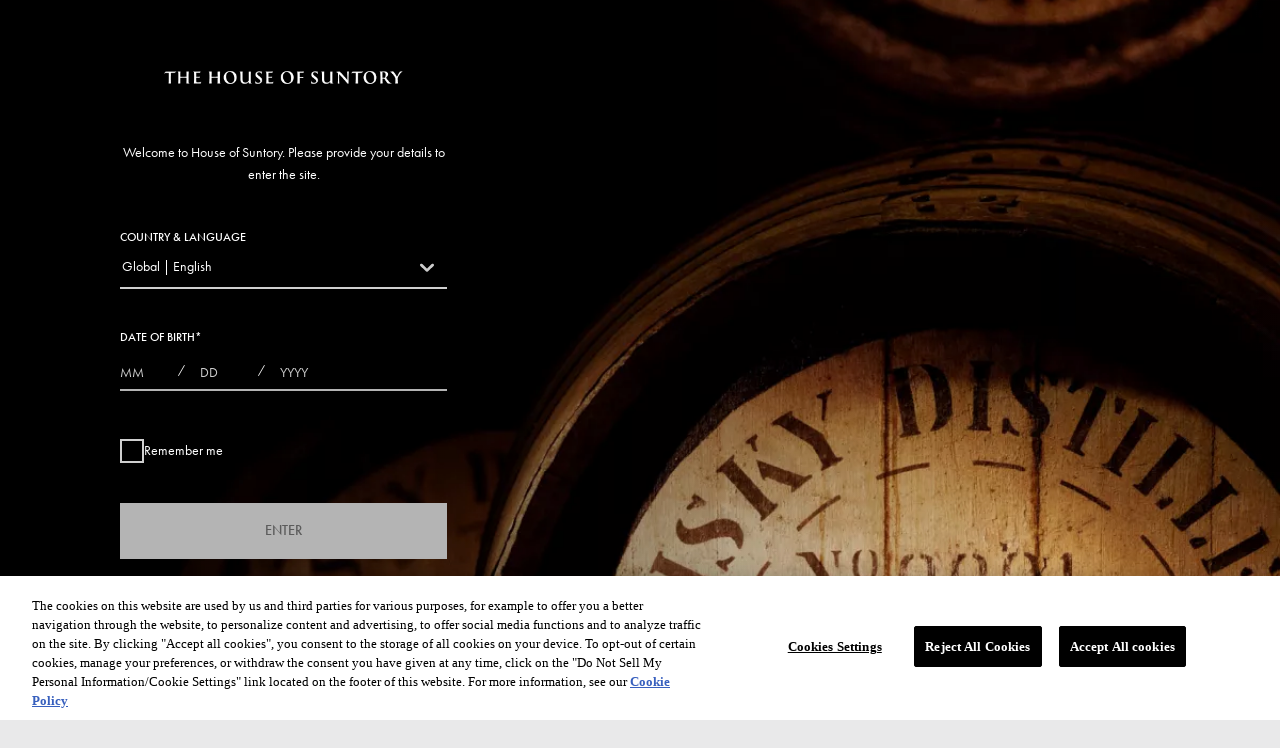

--- FILE ---
content_type: text/html; charset=UTF-8
request_url: https://house.suntory.com/products
body_size: 31817
content:

<!DOCTYPE html>
<html lang="en" dir="ltr" prefix="og: https://ogp.me/ns#">
  <head>
      <link rel="preload" href="/themes/custom/bsi_tokens_theme/dist/fonts.min.css" as="style" />
    <link rel="stylesheet" href="/themes/custom/bsi_tokens_theme/dist/fonts.min.css" />

    <link rel="preload" href="/themes/custom/bsi_tokens_theme/dist/icons.min.css" as="style"/>
    <link rel="stylesheet" href="/themes/custom/bsi_tokens_theme/dist/icons.min.css" />

    <link rel="dns-prefetch" href="https://www.googletagmanager.com/" >
    <link rel="dns-prefetch" href="//cdn.cookielaw.org">
                  <title>Japanese Whisky &amp; Alcohol Spirits | The House of Suntory</title>
              <meta charset="utf-8" />
<script>var dataLayer = window.dataLayer = window.dataLayer || []; dataLayer.push({"environment":"production","brand":{"brand_name":"House of Suntory","brand_id":"1112","brand_tier":"gold"},"page":{"page_info":{"page_id":"content_830","page_type":"product listing","page_subtype":undefined},"attributes":{"country":"GLOBAL","language":"en"}}});</script>
<style>/* @see https://github.com/aFarkas/lazysizes#broken-image-symbol */.js img.lazyload:not([src]) { visibility: hidden; }/* @see https://github.com/aFarkas/lazysizes#automatically-setting-the-sizes-attribute */.js img.lazyloaded[data-sizes=auto] { display: block; width: 100%; }</style>
<meta name="description" content="The House of Suntory was founded with a vision: to craft Japanese spirits that suit the palate of its people. Discover the range today." />
<meta name="robots" content="index, follow" />
<link rel="canonical" href="https://house.suntory.com/products" />
<meta property="og:site_name" content="House of Suntory" />
<meta property="og:type" content="website" />
<meta property="og:url" content="https://house.suntory.com/products" />
<meta property="og:title" content="Japanese Whisky &amp; Alcohol Spirits | The House of Suntory" />
<meta property="og:description" content="The House of Suntory was founded with a vision: to craft Japanese spirits that suit the palate of its people. Discover the range today." />
<meta property="og:image" content="https://house.suntory.com/themes/custom/bsi_tokens_theme/bsi_tokens_subtheme/logo.svg" />
<meta property="og:image:alt" content="Japanese Whisky &amp; Alcohol Spirits | The House of Suntory" />
<meta name="twitter:card" content="summary" />
<meta name="twitter:site" content="@House of Suntory" />
<meta name="twitter:description" content="The House of Suntory was founded with a vision: to craft Japanese spirits that suit the palate of its people. Discover the range today." />
<meta name="twitter:title" content="Japanese Whisky &amp; Alcohol Spirits | The House of Suntory" />
<meta name="twitter:image:alt" content="Japanese Whisky &amp; Alcohol Spirits | The House of Suntory" />
<meta name="twitter:image" content="https://house.suntory.com/themes/custom/bsi_tokens_theme/bsi_tokens_subtheme/logo.svg" />
<link rel="alternate" hreflang="x-default" href="https://house.suntory.com/products" />
<meta name="Generator" content="Drupal 11 (https://www.drupal.org)" />
<meta name="viewport" content="width=device-width, initial-scale=1.0" />
<meta name="id" content="076dc728-a951-4bff-ac3e-0eb6e2c5c812" />
<script type="application/ld+json">{"@context":"https://schema.org","@type":"ImageObject","contentUrl":"https://house.suntory.com/sites/default/files/styles/original/public/2025-08/story-card-mizunara-extension%20%281%29.jpg.webp?itok=DxrOFbVY","datePublished":"2025-08-06","description":"Two bottles of Yamazaki single malt Japanese whisky, one aged 18 years and the other 25 years, displayed elegantly.","name":"Two bottles of Yamazaki single malt Japanese whisky, one aged 18 years and the other 25 years, displayed elegantly.","height":"1141","width":"1141"}</script>
<script type="application/ld+json">{"@context":"https://schema.org","@type":"ItemList","url":"https://house.suntory.com/products","numberOfItems":30,"itemListElement":[{"@type":"ListItem","position":1,"image":"https://house.suntory.com/sites/default/files/styles/original/public/2024-11/toki-whisky-house-of-suntory.png.webp?itok=uZW4GlIB","name":"Toki Blended Japanese Whisky","url":"/toki-whisky/suntory-whisky-toki"},{"@type":"ListItem","position":2,"image":"https://house.suntory.com/sites/default/files/styles/original/public/2024-11/hibiki-harmony-house-of-suntory.png.webp?itok=WB7CEKPS","name":"Hibiki Japanese Harmony","url":"/hibiki-whisky/hibiki-japanese-harmony"},{"@type":"ListItem","position":3,"image":"https://house.suntory.com/sites/default/files/styles/original/public/2024-11/yamazaki-12-years-house-of-suntory.png.webp?itok=WxqMyu2T","name":"Yamazaki 12 Years Old","url":"/yamazaki-whisky/yamazaki-12-years-old"},{"@type":"ListItem","position":4,"image":"https://house.suntory.com/sites/default/files/styles/original/public/2024-11/hakushu-12-years-house-of-suntory.png.webp?itok=-rTzVxV5","name":"Hakushu 12 Years Old","url":"/hakushu-whisky/hakushu-12-years-old"},{"@type":"ListItem","position":5,"image":"https://house.suntory.com/sites/default/files/styles/original/public/2024-11/roku-gin-house-of-suntory.png.webp?itok=1JWJvuD4","name":"Roku Japanese Craft Gin","url":"/roku-gin/roku-craft-gin"},{"@type":"ListItem","position":6,"image":"https://house.suntory.com/sites/default/files/styles/original/public/2024-11/roku-sakura-gin-house-of-suntory.png.webp?itok=LkpDOXmm","name":"Roku Gin Sakura Bloom Edition","url":"/roku-gin/sakura-bloom-edition"},{"@type":"ListItem","position":7,"image":"https://house.suntory.com/sites/default/files/styles/original/public/2025-08/Roku%20Gin%20Botanical%20Kasane%20Edition.png.webp?itok=lKk279vf","name":"Roku Gin Botanical Kasane Edition","url":"/roku-gin/roku-gin-botanical-kasane-edition"},{"@type":"ListItem","position":8,"image":"https://house.suntory.com/sites/default/files/styles/original/public/2025-09/roku-minori-house-of-suntory.png.png.webp?itok=mfi9UiPr","name":"Roku Gin Minori Select Edition","url":"/roku-gin/roku-gin-minori-edition"},{"@type":"ListItem","position":9,"image":"https://house.suntory.com/sites/default/files/styles/original/public/2025-02/HakuJapaneseVodka_750ml_3DRendering_Still_0.png.webp?itok=ShV4DDUo","name":"Haku Japanese Craft Vodka","url":"/haku-vodka/haku-craft-vodka"},{"@type":"ListItem","position":10,"image":"https://house.suntory.com/sites/default/files/styles/original/public/2025-08/Haku%20Yuzu%20Bottle%20shot.png.webp?itok=3YWyoHYi","name":"HAKU YUZU FLAVORED VODKA","url":"/haku-vodka/haku-yuzu-vodka"},{"@type":"ListItem","position":11,"image":"https://house.suntory.com/sites/default/files/styles/original/public/2025-09/toki-black-PDP-hero.png.webp?itok=CoWhODfq","name":"Toki Black Blended Japanese Whisky","url":"/toki-whisky/toki-whisky-black"},{"@type":"ListItem","position":12,"image":"https://house.suntory.com/sites/default/files/styles/original/public/2024-11/yamazaki-18-years-house-of-suntory.png.webp?itok=xAK9KoaM","name":"Yamazaki 18 Years Old","url":"/yamazaki-whisky/yamazaki-18-years-old"},{"@type":"ListItem","position":13,"image":"https://house.suntory.com/sites/default/files/styles/original/public/2024-11/hakushu-18-years-house-of-suntory.png.webp?itok=Vwyx8nDl","name":"Hakushu 18 Years Old","url":"/hakushu-whisky/hakushu-18-years-old"},{"@type":"ListItem","position":14,"image":"https://house.suntory.com/sites/default/files/styles/original/public/2025-08/1-hero_yamazaki18.png.webp?itok=s6F1_bgv","name":"Yamazaki 18 Years Old Mizunara","url":"/yamazaki-whisky/yamazaki-18-years-old-mizunara"},{"@type":"ListItem","position":15,"image":"https://house.suntory.com/sites/default/files/styles/original/public/2025-08/1-hero_hakushu.png.webp?itok=tTbBwU3r","name":"Hakushu 18 years old Peated Malt","url":"/hakushu-whisky/hakushu-18-years-old-peated-malt"},{"@type":"ListItem","position":16,"image":"https://house.suntory.com/sites/default/files/styles/original/public/2024-11/hibiki-21-years-house-of-suntory.png.webp?itok=adxeEWvD","name":"Hibiki 21 Years Old","url":"/hibiki-whisky/hibiki-21-years-old"},{"@type":"ListItem","position":17,"image":"https://house.suntory.com/sites/default/files/styles/original/public/2024-11/yamazaki-25-years-house-of-suntory.png.webp?itok=olozhpNL","name":"Yamazaki 25 Years Old","url":"/yamazaki-whisky/yamazaki-25-years-old"},{"@type":"ListItem","position":18,"image":"https://house.suntory.com/sites/default/files/styles/original/public/2024-11/hakushu-25-years-house-of-suntory.png.webp?itok=PUNkWRrY","name":"Hakushu 25 Years Old","url":"/hakushu-whisky/hakushu-25-years-old"},{"@type":"ListItem","position":19,"image":"https://house.suntory.com/sites/default/files/styles/original/public/2024-11/kabukin-whisky-house-of-suntory.png.webp?itok=vXresO24","name":"Kakubin Blended Whisky","url":"/kakubin-whisky/kakubin"},{"@type":"ListItem","position":20,"image":"https://house.suntory.com/sites/default/files/styles/original/public/2024-11/chita-whisky-house-of-suntory.png.webp?itok=b02MYC7Z","name":"Chita Single Grain Whisky","url":"/chita-whisky/chita-single-grain-whisky"},{"@type":"ListItem","position":21,"image":"https://house.suntory.com/sites/default/files/styles/original/public/2024-11/ao-blended-whisky-house-of-suntory.png.webp?itok=g8kwKAZk","name":"Ao Blended World Whisky","url":"/ao-whisky/ao-world-whisky"},{"@type":"ListItem","position":22,"image":"https://house.suntory.com/sites/default/files/styles/original/public/2024-11/yamazaki-distillery-house-of-suntory.png.webp?itok=Jx1gcsd2","name":"Yamazaki Distiller’s Reserve","url":"/yamazaki-whisky/yamazaki-distillers-reserve"},{"@type":"ListItem","position":23,"image":"https://house.suntory.com/sites/default/files/styles/original/public/2024-11/hakushu-distillery-house-of-suntory.png.webp?itok=jOuH0TD3","name":"Hakushu Distiller’s Reserve","url":"/hakushu-whisky/hakushu-distillers-reserve"},{"@type":"ListItem","position":24,"image":"https://house.suntory.com/sites/default/files/styles/original/public/2024-12/hibiki-30-years-anniversary-house-of-suntory_new.png.webp?itok=F00QpRFI","name":"Hibiki 30 Years Old","url":"/hibiki-whisky/hibiki-30-year-old"},{"@type":"ListItem","position":25,"image":"https://house.suntory.com/sites/default/files/styles/original/public/2024-11/yamazaki-55-house-of-suntory.png.webp?itok=vKcajrmR","name":"Yamazaki 55 Years Old","url":"/yamazaki-whisky/yamazaki-55-years-old"},{"@type":"ListItem","position":26,"image":"https://house.suntory.com/sites/default/files/styles/original/public/2024-11/hibiki-40-years-house-of-suntory.png.webp?itok=h4rSf-GC","name":"Hibiki 40 Years Old","url":"/hibiki-whisky/hibiki-40-years-old"},{"@type":"ListItem","position":27,"image":"https://house.suntory.com/sites/default/files/styles/original/public/2024-11/hibiki-21-years-anniverary-house-of-suntory.png.webp?itok=JJougQkl","name":"Hibiki 21YO Anniversary Edition","url":"/hibiki-whisky/hibiki-21-years-100-anniversary-edition"},{"@type":"ListItem","position":28,"image":"https://house.suntory.com/sites/default/files/styles/original/public/2024-11/hibiki-harmony-anniversary-house-of-suntory.png.webp?itok=WeStjGQB","name":"Hibiki Japanese Harmony Anniversary Edition","url":"/hibiki-whisky/hibiki-japanese-harmony-100-anniversary-edition"},{"@type":"ListItem","position":29,"image":"https://house.suntory.com/sites/default/files/styles/original/public/2024-11/yamazaki-12-years-annivrsary-house-of-suntory.png.webp?itok=mAm73rPq","name":"Yamazaki 12YO Anniversary Edition","url":"/yamazaki-whisky/yamazaki-12-years-100-anniversary-edition"},{"@type":"ListItem","position":30,"image":"https://house.suntory.com/sites/default/files/styles/original/public/2024-11/hakushu-12-years-anniversary-house-of-suntory.png.webp?itok=EQ2RYrGk","name":"Hakushu 12YO Anniversary Edition","url":"/hakushu-whisky/hakushu-12-years-100-anniversary-edition"}]}</script>
<script type="application/ld+json">{"@context":"https://schema.org","@type":"ImageObject","contentUrl":"https://house.suntory.com/sites/default/files/styles/original/public/2022-09/PLP_Hero.jpg.webp?itok=T_abkzD2","datePublished":"2022-09-20","description":"suntory whisky in old fashioned glass with large round ice in gold room","name":"suntory whisky in old fashioned glass with large round ice in gold room","height":"456","width":"1440"}</script>
<script type="application/ld+json">{"@context":"https://schema.org","@type":"ImageObject","contentUrl":"https://house.suntory.com/sites/default/files/styles/original/public/2023-05/product-chita-cover-2-global-1.jpg.webp?itok=IzL24q56","datePublished":"2023-05-23","description":"Image","name":"Image","height":"456","width":"1440"}</script>
<link rel="preload" href="https://use.typekit.net/qxb0dcl.css" as="style" />
<link rel="stylesheet" href="https://use.typekit.net/qxb0dcl.css" type="text/css" media="all" />
<link rel="icon" href="/themes/custom/bsi_tokens_theme/bsi_tokens_subtheme/favicon.ico" type="image/vnd.microsoft.icon" />
<link rel="alternate" hreflang="en" href="https://house.suntory.com/products" />
<link rel="alternate" hreflang="fr-fr" href="https://house.suntory.com/fr-fr/produits" />
<link rel="alternate" hreflang="es-es" href="https://house.suntory.com/es-es/productos" />
<link rel="alternate" hreflang="it-it" href="https://house.suntory.com/it-it/prodotti" />
<link rel="prefetch" href="https://house.suntory.com/products/whisky" as="document" />
<link rel="prefetch" href="https://house.suntory.com/products/gin" as="document" />
<link rel="prefetch" href="https://house.suntory.com/products/vodka" as="document" />

    <!-- Google Tag Manager -->
<script>
	(function (w, d, s, l, i) {
w[l] = w[l] || [];
w[l].push({'gtm.start': new Date().getTime(), event: 'gtm.js'});
var f = d.getElementsByTagName(s)[0],
j = d.createElement(s),
dl = l != 'dataLayer' ? '&l=' + l : '';
j.async = true;
j.src = 'https://www.googletagmanager.com/gtm.js?id=' + i + dl;
f.parentNode.insertBefore(j, f);
})(window, document, 'script', 'dataLayer', 'GTM-N27D7WX');
</script>


<!-- End Google Tag Manager -->

    <link rel="stylesheet" media="all" href="/sites/default/files/css/css_auA5oGO0Zq1vcFjSKwnquGjYlwnhqPZEeE0Og8GkaiM.css?delta=0&amp;language=en&amp;theme=bsi_tokens_subtheme&amp;include=[base64]" />
<link rel="stylesheet" media="all" href="/sites/default/files/css/css_WkuDRl-gnIn4Bzyjg81C9xhbxKoZwtGzf5IcIa8Wcv4.css?delta=1&amp;language=en&amp;theme=bsi_tokens_subtheme&amp;include=[base64]" />

    
    <link rel="apple-touch-icon" sizes="57x57" href="/themes/custom/bsi_tokens_theme/bsi_tokens_subtheme/favicons/apple-icon-57x57.png">
<link rel="apple-touch-icon" sizes="60x60" href="/themes/custom/bsi_tokens_theme/bsi_tokens_subtheme/favicons/apple-icon-60x60.png">
<link rel="apple-touch-icon" sizes="72x72" href="/themes/custom/bsi_tokens_theme/bsi_tokens_subtheme/favicons/apple-icon-72x72.png">
<link rel="apple-touch-icon" sizes="76x76" href="/themes/custom/bsi_tokens_theme/bsi_tokens_subtheme/favicons/apple-icon-76x76.png">
<link rel="apple-touch-icon" sizes="114x114" href="/themes/custom/bsi_tokens_theme/bsi_tokens_subtheme/favicons/apple-icon-114x114.png">
<link rel="apple-touch-icon" sizes="120x120" href="/themes/custom/bsi_tokens_theme/bsi_tokens_subtheme/favicons/apple-icon-120x120.png">
<link rel="apple-touch-icon" sizes="144x144" href="/themes/custom/bsi_tokens_theme/bsi_tokens_subtheme/favicons/apple-icon-144x144.png">
<link rel="apple-touch-icon" sizes="152x152" href="/themes/custom/bsi_tokens_theme/bsi_tokens_subtheme/favicons/apple-icon-152x152.png">
<link rel="apple-touch-icon" sizes="180x180" href="/themes/custom/bsi_tokens_theme/bsi_tokens_subtheme/favicons/apple-icon-180x180.png">
<link rel="icon" type="image/png" sizes="192x192"  href="/themes/custom/bsi_tokens_theme/bsi_tokens_subtheme/favicons/android-icon-192x192.png">
<link rel="icon" type="image/png" sizes="48x48" href="/themes/custom/bsi_tokens_theme/bsi_tokens_subtheme/favicons/favicon-48x48.png">
<link rel="icon" type="image/png" sizes="32x32" href="/themes/custom/bsi_tokens_theme/bsi_tokens_subtheme/favicons/favicon-32x32.png">
<link rel="icon" type="image/png" sizes="96x96" href="/themes/custom/bsi_tokens_theme/bsi_tokens_subtheme/favicons/favicon-96x96.png">
<link rel="icon" type="image/png" sizes="16x16" href="/themes/custom/bsi_tokens_theme/bsi_tokens_subtheme/favicons/favicon-16x16.png">
<link rel="manifest" href="/themes/custom/bsi_tokens_theme/bsi_tokens_subtheme/favicons/manifest.json" crossorigin="use-credentials">
<meta name="msapplication-TileColor" content="#ffffff">
<meta name="msapplication-TileImage" content="/themes/custom/bsi_tokens_theme/bsi_tokens_subtheme/favicons/ms-icon-144x144.png">
<meta name="theme-color" content="#ffffff">

  </head>
  <body data-page-id="node-830" id="body_content">
  
<!-- Google Tag Manager (noscript) -->
<noscript>
	<iframe src="https://www.googletagmanager.com/ns.html?id=GTM-N27D7WX" height="0" width="0" style="display:none;visibility:hidden"></iframe>
</noscript>

<!-- End Google Tag Manager (noscript) -->

        <a href="#main-content" class="visually-hidden focusable skip-link" aria-label="Skip to main content">
      Skip to main content
    </a>
    
      <div class="dialog-off-canvas-main-canvas" data-off-canvas-main-canvas>
    <div class="layout-container">

  <div class="navigations-box">
    <header
      class="header header--sticky" data-lenis-prevent>

              <div>
    <div data-drupal-messages-fallback class="hidden"></div>

  </div>


            

                <nav class="header__nav">
              <!-- burger icon for tablet/mobile -->
        <div class="header__burger">
          <a href="javascript:void(0);" class="btn btn--tertiary-positive" aria-label="Menu" data-gtm-menu-type="burger">
            <i aria-hidden="true" class="icons menu" role="img"></i>
            <span class="visually-hidden">Menu</span>
          </a>
        </div>
      
        
      <div id="block-bsi-subtheme-branding" class="header__logo">
    <a href="/" title="House of Suntory Homepage" aria-label="House of Suntory Homepage"><img src="/themes/custom/bsi_tokens_theme/bsi_tokens_subtheme/logo.svg" height="auto" width="100%" alt="Logo House of Suntory"/></a>
    </div>
      <nav id="block-bsi-tokens-subtheme-dtcmenu" class="header__cta" role="navigation" aria-label="">
    



  </nav>

<nav id="block-bsi-theme-main-menu" class="header__menu" role="navigation" aria-label="Main navigation">
  <!-- drawer 1st level text and close button for mobile -->
  <div class="header__nav-close">
          <div class="header__nav-logo">
          <a href="/" aria-label="House of Suntory Homepage">
          <img src="/themes/custom/bsi_tokens_theme/bsi_tokens_subtheme/logo.svg" alt="Logo House of Suntory" height="auto" width="100%"/>
        </a>
      </div>
        <div class="header__nav-close-cta">
      <a href="javascript:void(0);" class="btn btn--tertiary-positive" aria-label="Close button">
        <i aria-hidden="true" class="icons close" role="img"></i>
        <span class="visually-hidden">Close menu</span>
      </a>
    </div>
  </div>
        


  <div
  class="header__menu-wrap">               <ul class="header__menu-list" data-gtm-menu-type='header'>
                                                                                      <li class="header__menu-item header__menu-has-submenu header__menu-selected header__elevated-menu" data-lenis-prevent data-gtm-menu='products'>
                          <a tabindex="0" class="header__menu-link" href="javascript:void(0);" aria-label="Products">Products</a>
                                                          <div class="header__menu-icon" tabindex="0">
                  <i aria-hidden="true" class="icons chevron-right"></i>
                </div>
                <div
                  class="header__submenu">
                  <!-- Navigation submenu text and close button for mobile-->
                  <div class="header__drawer-submenu-close">
                    <div class="header__drawer-submenu-back">
                      <a href="javascript:void(0);" class="btn btn--tertiary-positive" aria-label="Navigation submenu">
                        <i aria-hidden="true" class="icons chevron-left"></i>
                        <span class="visually-hidden">Navigation submenu</span>
                      </a>
                    </div>
                    <div class="header__drawer-submenu-text">Products</div>
                    <div class="header__drawer-submenu-cta">
                      <a href="javascript:void(0);" class="btn btn--tertiary-positive" aria-label="Close sub-menu">
                        <i aria-hidden="true" class="icons close"></i>
                        <span class="visually-hidden">Close sub-menu</span>
                      </a>
                    </div>
                  </div>
                  <div class="header__submenu-wrap">
                                                                                                      <div class="header__elevated-close">
                        <a href="javascript:void(0);" class="btn btn--tertiary-positive">
                          <i aria-hidden="true" class="icons close"></i>
                        </a>
                      </div>

                      <div class="header__elevated-categories swiper-container" data-lenis-prevent>
                        <button class="swiper-button-prev header__elevated-categories-controls header__elevated-categories-prev">
                          <i aria-hidden="true" class="icons chevron-left"></i>
                          <div class="header__elevated-categories-gradient-left"></div>
                        </button>

                        <button class="swiper-button-next header__elevated-categories-controls header__elevated-categories-next">
                          <i aria-hidden="true" class="icons chevron-right"></i>
                          <div class="header__elevated-categories-gradient-right"></div>
                        </button>

                        <div class="header__elevated-categories-list swiper-wrapper">
                          <div class="header__elevated-categories-list-item header__elevated-categories-list-item-all elevated-category-active " data-gtm-menu='products &gt; all products'>
                            <a class="header__elevated-categories-list-link" href="javascript:void(0);">ALL PRODUCTS</a>
                          </div>
                                                                                                              <div class="header__elevated-categories-list-item swiper-slide " data-gtm-menu='products &gt; whisky'>
                                <a class="header__elevated-categories-list-link" href="javascript:void(0);">WHISKY</a>
                              </div>
                                                                                                                <div class="header__elevated-categories-list-item swiper-slide " data-gtm-menu='products &gt; japanese vodka'>
                                <a class="header__elevated-categories-list-link" href="javascript:void(0);">JAPANESE VODKA</a>
                              </div>
                                                                                                                <div class="header__elevated-categories-list-item swiper-slide " data-gtm-menu='products &gt; japanese gin'>
                                <a class="header__elevated-categories-list-link" href="javascript:void(0);">JAPANESE GIN</a>
                              </div>
                                                                                                                <div class="header__elevated-categories-list-item swiper-slide " data-gtm-menu='products &gt; japanese liqueur'>
                                <a class="header__elevated-categories-list-link" href="javascript:void(0);">JAPANESE LIQUEUR</a>
                              </div>
                                                                              </div>
                      </div>
                      <div class="header__elevated-categories-wrapper header__elevated-categories-all-wrapper elevated-categories-wrapper-active">
                        <div class="header__elevated-categories-detail-wrapper">
                          <div class="header__elevated-categories-detail-header">
                            <div class="header__elevated-categories-detail-header-title title--xl-accent" data-gtm-menu='products &gt; all products'>
                              ALL PRODUCTS
                            </div>
                            <div class="header__elevated-categories-detail-header-all" data-gtm-menu='products &gt; all products &gt; view all'>
                              <a href="/products" aria-label="View all">View all</a>
                            </div>
                          </div>
                          <div class="header__elevated-categories-detail-links" data-lenis-prevent>
                              <div class="header__elevated-categories-detail-row number-of-columns-">
                                                                                                                              <div class="header__elevated-categories-detail-column all-categories">
                                    <div class="header__elevated-categories-column-header">
                                      <div class="header__elevated-categories-column-title title--sm-neutral" data-gtm-menu='products &gt; all products &gt; whisky'>WHISKY</div>
                                      <a href="/products/whisky" aria-label="View all" class="header__elevated-categories-column-all" data-gtm-menu='products &gt; all products &gt; whisky &gt; view all'>View all</a>
                                    </div>
                                    <div class="header__elevated-categories-column-links swiper-container">
                                      <div
                                        class="swiper-wrapper">
                                                                                                                                                                      <div class="swiper-slide" data-elv-link="1" data-gtm-menu='products &gt; all products &gt; whisky &gt; hibiki'>
                                                                                            <a href="/hibiki-whisky" aria-label="Hibiki">
                                                                                                
            <div class="bs-responsive-image-holder">    <picture class="">
                  <source srcset="/sites/default/files/styles/card_9_16/public/2025-01/hibiki_new_image.png.webp?itok=J0MbgIOv 1x" media="(min-width: 1440px)" type="image/webp" width="322" height="570"/>
              <source srcset="/sites/default/files/styles/card_9_16/public/2025-01/hibiki_new_image.png.webp?itok=J0MbgIOv 1x" media="(min-width: 1025px)" type="image/webp" width="322" height="570"/>
              <source srcset="/sites/default/files/styles/card_9_16/public/2025-01/hibiki_new_image.png.webp?itok=J0MbgIOv 1x" media="(min-width: 768px)" type="image/webp" width="322" height="570"/>
              <source srcset="/sites/default/files/styles/card_9_16/public/2025-01/hibiki_new_image.png.webp?itok=J0MbgIOv 1x" media="(max-width: 767px)" type="image/webp" width="322" height="570"/>
                  <img class="header__elevated-categories-column-image" picture_class="" width="784" height="1392" src="/sites/default/files/styles/original/public/2025-01/hibiki_new_image.png.webp?itok=DPc0xk5o" alt="Hibiki Japanese Harmony" />

  </picture>

</div>
      
                                                <div class="header__elevated-categories-column-link">Hibiki</div>
                                              </a>
                                            </div>
                                                                                                                                                                                                                    <div class="swiper-slide" data-elv-link="2" data-gtm-menu='products &gt; all products &gt; whisky &gt; yamazaki'>
                                                                                            <a href="/yamazaki-whisky" aria-label="Yamazaki">
                                                                                                
            <div class="bs-responsive-image-holder">    <picture class="">
                  <source srcset="/sites/default/files/styles/card_9_16/public/2025-01/yamazaki.png.webp?itok=FZsbRDEy 1x" media="(min-width: 1440px)" type="image/webp" width="322" height="570"/>
              <source srcset="/sites/default/files/styles/card_9_16/public/2025-01/yamazaki.png.webp?itok=FZsbRDEy 1x" media="(min-width: 1025px)" type="image/webp" width="322" height="570"/>
              <source srcset="/sites/default/files/styles/card_9_16/public/2025-01/yamazaki.png.webp?itok=FZsbRDEy 1x" media="(min-width: 768px)" type="image/webp" width="322" height="570"/>
              <source srcset="/sites/default/files/styles/card_9_16/public/2025-01/yamazaki.png.webp?itok=FZsbRDEy 1x" media="(max-width: 767px)" type="image/webp" width="322" height="570"/>
                  <img class="header__elevated-categories-column-image" picture_class="" width="784" height="1392" src="/sites/default/files/styles/original/public/2025-01/yamazaki.png.webp?itok=TQsgy-pl" alt="Yamazaki 12" />

  </picture>

</div>
      
                                                <div class="header__elevated-categories-column-link">Yamazaki</div>
                                              </a>
                                            </div>
                                                                                                                                                                                                                    <div class="swiper-slide" data-elv-link="3" data-gtm-menu='products &gt; all products &gt; whisky &gt; hakushu'>
                                                                                            <a href="/hakushu-whisky" aria-label="Hakushu">
                                                                                                
            <div class="bs-responsive-image-holder">    <picture class="">
                  <source srcset="/sites/default/files/styles/card_9_16/public/2025-01/hakushu.png.webp?itok=KxLeHzw7 1x" media="(min-width: 1440px)" type="image/webp" width="322" height="570"/>
              <source srcset="/sites/default/files/styles/card_9_16/public/2025-01/hakushu.png.webp?itok=KxLeHzw7 1x" media="(min-width: 1025px)" type="image/webp" width="322" height="570"/>
              <source srcset="/sites/default/files/styles/card_9_16/public/2025-01/hakushu.png.webp?itok=KxLeHzw7 1x" media="(min-width: 768px)" type="image/webp" width="322" height="570"/>
              <source srcset="/sites/default/files/styles/card_9_16/public/2025-01/hakushu.png.webp?itok=KxLeHzw7 1x" media="(max-width: 767px)" type="image/webp" width="322" height="570"/>
                  <img class="header__elevated-categories-column-image" picture_class="" width="784" height="1392" src="/sites/default/files/styles/original/public/2025-01/hakushu.png.webp?itok=LfzClQV_" alt="Hakushu 12" />

  </picture>

</div>
      
                                                <div class="header__elevated-categories-column-link">Hakushu</div>
                                              </a>
                                            </div>
                                                                                                                                                                                                                    <div class="swiper-slide" data-elv-link="4" data-gtm-menu='products &gt; all products &gt; whisky &gt; toki'>
                                                                                            <a href="/toki-whisky" aria-label="Toki">
                                                                                                
            <div class="bs-responsive-image-holder">    <picture class="">
                  <source srcset="/sites/default/files/styles/card_9_16/public/2025-01/toki.png.webp?itok=c4EwrPkt 1x" media="(min-width: 1440px)" type="image/webp" width="322" height="570"/>
              <source srcset="/sites/default/files/styles/card_9_16/public/2025-01/toki.png.webp?itok=c4EwrPkt 1x" media="(min-width: 1025px)" type="image/webp" width="322" height="570"/>
              <source srcset="/sites/default/files/styles/card_9_16/public/2025-01/toki.png.webp?itok=c4EwrPkt 1x" media="(min-width: 768px)" type="image/webp" width="322" height="570"/>
              <source srcset="/sites/default/files/styles/card_9_16/public/2025-01/toki.png.webp?itok=c4EwrPkt 1x" media="(max-width: 767px)" type="image/webp" width="322" height="570"/>
                  <img class="header__elevated-categories-column-image" picture_class="" width="784" height="1392" src="/sites/default/files/styles/original/public/2025-01/toki.png.webp?itok=NsSGiSi_" alt="Toki" />

  </picture>

</div>
      
                                                <div class="header__elevated-categories-column-link">Toki</div>
                                              </a>
                                            </div>
                                                                                                                                                                                                                    <div class="swiper-slide" data-elv-link="5" data-gtm-menu='products &gt; all products &gt; whisky &gt; kakubin'>
                                                                                            <a href="/kakubin-whisky" aria-label="Kakubin">
                                                                                                
            <div class="bs-responsive-image-holder">    <picture class="">
                  <source srcset="/sites/default/files/styles/card_9_16/public/2025-01/kakubin.png.webp?itok=7E2cfO8H 1x" media="(min-width: 1440px)" type="image/webp" width="322" height="570"/>
              <source srcset="/sites/default/files/styles/card_9_16/public/2025-01/kakubin.png.webp?itok=7E2cfO8H 1x" media="(min-width: 1025px)" type="image/webp" width="322" height="570"/>
              <source srcset="/sites/default/files/styles/card_9_16/public/2025-01/kakubin.png.webp?itok=7E2cfO8H 1x" media="(min-width: 768px)" type="image/webp" width="322" height="570"/>
              <source srcset="/sites/default/files/styles/card_9_16/public/2025-01/kakubin.png.webp?itok=7E2cfO8H 1x" media="(max-width: 767px)" type="image/webp" width="322" height="570"/>
                  <img class="header__elevated-categories-column-image" picture_class="" width="784" height="1392" src="/sites/default/files/styles/original/public/2025-01/kakubin.png.webp?itok=_eiX1sf8" alt="Kakubin whisky" />

  </picture>

</div>
      
                                                <div class="header__elevated-categories-column-link">Kakubin</div>
                                              </a>
                                            </div>
                                                                                                                                                                                                                    <div class="swiper-slide" data-elv-link="6" data-gtm-menu='products &gt; all products &gt; whisky &gt; ao'>
                                                                                            <a href="/ao-whisky" aria-label="Ao">
                                                                                                
            <div class="bs-responsive-image-holder">    <picture class="">
                  <source srcset="/sites/default/files/styles/card_9_16/public/2025-01/ao.png.webp?itok=cni06EKn 1x" media="(min-width: 1440px)" type="image/webp" width="322" height="570"/>
              <source srcset="/sites/default/files/styles/card_9_16/public/2025-01/ao.png.webp?itok=cni06EKn 1x" media="(min-width: 1025px)" type="image/webp" width="322" height="570"/>
              <source srcset="/sites/default/files/styles/card_9_16/public/2025-01/ao.png.webp?itok=cni06EKn 1x" media="(min-width: 768px)" type="image/webp" width="322" height="570"/>
              <source srcset="/sites/default/files/styles/card_9_16/public/2025-01/ao.png.webp?itok=cni06EKn 1x" media="(max-width: 767px)" type="image/webp" width="322" height="570"/>
                  <img class="header__elevated-categories-column-image" picture_class="" width="784" height="1393" src="/sites/default/files/styles/original/public/2025-01/ao.png.webp?itok=LVGWuIUe" alt="Ao whisky" />

  </picture>

</div>
      
                                                <div class="header__elevated-categories-column-link">Ao</div>
                                              </a>
                                            </div>
                                                                                                                                                                                                                    <div class="swiper-slide" data-elv-link="7" data-gtm-menu='products &gt; all products &gt; whisky &gt; chita'>
                                                                                            <a href="/chita-whisky" aria-label="Chita">
                                                                                                
            <div class="bs-responsive-image-holder">    <picture class="">
                  <source srcset="/sites/default/files/styles/card_9_16/public/2025-01/chita.png.webp?itok=CSrscylH 1x" media="(min-width: 1440px)" type="image/webp" width="322" height="570"/>
              <source srcset="/sites/default/files/styles/card_9_16/public/2025-01/chita.png.webp?itok=CSrscylH 1x" media="(min-width: 1025px)" type="image/webp" width="322" height="570"/>
              <source srcset="/sites/default/files/styles/card_9_16/public/2025-01/chita.png.webp?itok=CSrscylH 1x" media="(min-width: 768px)" type="image/webp" width="322" height="570"/>
              <source srcset="/sites/default/files/styles/card_9_16/public/2025-01/chita.png.webp?itok=CSrscylH 1x" media="(max-width: 767px)" type="image/webp" width="322" height="570"/>
                  <img class="header__elevated-categories-column-image" picture_class="" width="784" height="1392" src="/sites/default/files/styles/original/public/2025-01/chita.png.webp?itok=n1mAHSsB" alt="chita " />

  </picture>

</div>
      
                                                <div class="header__elevated-categories-column-link">Chita</div>
                                              </a>
                                            </div>
                                                                                                                                                                    </div>
                                      <div class="swiper-scrollbar header__elevated-categories-scrollbar"></div>
                                    </div>
                                  </div>
                                                                                                                                <div class="header__elevated-categories-detail-column all-categories">
                                    <div class="header__elevated-categories-column-header">
                                      <div class="header__elevated-categories-column-title title--sm-neutral" data-gtm-menu='products &gt; all products &gt; japanese vodka'>JAPANESE VODKA</div>
                                      <a href="/products/vodka" aria-label="View all" class="header__elevated-categories-column-all" data-gtm-menu='products &gt; all products &gt; japanese vodka &gt; view all'>View all</a>
                                    </div>
                                    <div class="header__elevated-categories-column-links swiper-container">
                                      <div
                                        class="swiper-wrapper">
                                                                                                                                                                      <div class="swiper-slide" data-elv-link="8" data-gtm-menu='products &gt; all products &gt; japanese vodka &gt; haku vodka'>
                                                                                            <a href="/haku-vodka" aria-label="Haku Vodka">
                                                                                                
            <div class="bs-responsive-image-holder">    <picture class="">
                  <source srcset="/sites/default/files/styles/card_9_16/public/2025-02/HakuJapaneseVodka_750ml_3DRendering_Still.png.webp?itok=fxqRhfM4 1x" media="(min-width: 1440px)" type="image/webp" width="322" height="570"/>
              <source srcset="/sites/default/files/styles/card_9_16/public/2025-02/HakuJapaneseVodka_750ml_3DRendering_Still.png.webp?itok=fxqRhfM4 1x" media="(min-width: 1025px)" type="image/webp" width="322" height="570"/>
              <source srcset="/sites/default/files/styles/card_9_16/public/2025-02/HakuJapaneseVodka_750ml_3DRendering_Still.png.webp?itok=fxqRhfM4 1x" media="(min-width: 768px)" type="image/webp" width="322" height="570"/>
              <source srcset="/sites/default/files/styles/card_9_16/public/2025-02/HakuJapaneseVodka_750ml_3DRendering_Still.png.webp?itok=fxqRhfM4 1x" media="(max-width: 767px)" type="image/webp" width="322" height="570"/>
                  <img class="header__elevated-categories-column-image" picture_class="" width="2500" height="2500" src="/sites/default/files/styles/original/public/2025-02/HakuJapaneseVodka_750ml_3DRendering_Still.png.webp?itok=Wbyt698I" alt="Haku vodka bottle" />

  </picture>

</div>
      
                                                <div class="header__elevated-categories-column-link">Haku Vodka</div>
                                              </a>
                                            </div>
                                                                                                                                                                    </div>
                                      <div class="swiper-scrollbar header__elevated-categories-scrollbar"></div>
                                    </div>
                                  </div>
                                                                                                                                <div class="header__elevated-categories-detail-column all-categories">
                                    <div class="header__elevated-categories-column-header">
                                      <div class="header__elevated-categories-column-title title--sm-neutral" data-gtm-menu='products &gt; all products &gt; japanese gin'>JAPANESE GIN</div>
                                      <a href="/products/gin" aria-label="View all" class="header__elevated-categories-column-all" data-gtm-menu='products &gt; all products &gt; japanese gin &gt; view all'>View all</a>
                                    </div>
                                    <div class="header__elevated-categories-column-links swiper-container">
                                      <div
                                        class="swiper-wrapper">
                                                                                                                                                                      <div class="swiper-slide" data-elv-link="9" data-gtm-menu='products &gt; all products &gt; japanese gin &gt; roku gin'>
                                                                                            <a href="/roku-gin" aria-label="Roku Gin">
                                                                                                
            <div class="bs-responsive-image-holder">    <picture class="">
                  <source srcset="/sites/default/files/styles/card_9_16/public/2025-01/roku-gin.png.webp?itok=8R5dxaXk 1x" media="(min-width: 1440px)" type="image/webp" width="322" height="570"/>
              <source srcset="/sites/default/files/styles/card_9_16/public/2025-01/roku-gin.png.webp?itok=8R5dxaXk 1x" media="(min-width: 1025px)" type="image/webp" width="322" height="570"/>
              <source srcset="/sites/default/files/styles/card_9_16/public/2025-01/roku-gin.png.webp?itok=8R5dxaXk 1x" media="(min-width: 768px)" type="image/webp" width="322" height="570"/>
              <source srcset="/sites/default/files/styles/card_9_16/public/2025-01/roku-gin.png.webp?itok=8R5dxaXk 1x" media="(max-width: 767px)" type="image/webp" width="322" height="570"/>
                  <img class="header__elevated-categories-column-image" picture_class="" width="784" height="1393" src="/sites/default/files/styles/original/public/2025-01/roku-gin.png.webp?itok=h14N6HxO" alt="Roku Gin bottle" />

  </picture>

</div>
      
                                                <div class="header__elevated-categories-column-link">Roku Gin</div>
                                              </a>
                                            </div>
                                                                                                                                                                    </div>
                                      <div class="swiper-scrollbar header__elevated-categories-scrollbar"></div>
                                    </div>
                                  </div>
                                                                                                                                <div class="header__elevated-categories-detail-column all-categories">
                                    <div class="header__elevated-categories-column-header">
                                      <div class="header__elevated-categories-column-title title--sm-neutral" data-gtm-menu='products &gt; all products &gt; japanese liqueur'>JAPANESE LIQUEUR</div>
                                      <a href="/liqueurs/kanade-japanese-craft-liqueurs" aria-label="View all" class="header__elevated-categories-column-all" data-gtm-menu='products &gt; all products &gt; japanese liqueur &gt; view all'>View all</a>
                                    </div>
                                    <div class="header__elevated-categories-column-links swiper-container">
                                      <div
                                        class="swiper-wrapper">
                                                                                                                                                                      <div class="swiper-slide" data-elv-link="10" data-gtm-menu='products &gt; all products &gt; japanese liqueur &gt; kanáde liqueur'>
                                                                                            <a href="/liqueurs/kanade-japanese-craft-liqueurs" aria-label="KANÁDE Liqueur">
                                                                                                
            <div class="bs-responsive-image-holder">    <picture class="">
                  <source srcset="/sites/default/files/styles/card_9_16/public/2025-03/japanese-liqueur-dsk.jpg.webp?itok=k552Pr1n 1x" media="(min-width: 1440px)" type="image/webp" width="322" height="570"/>
              <source srcset="/sites/default/files/styles/card_9_16/public/2025-03/japanese-liqueur-dsk.jpg.webp?itok=k552Pr1n 1x" media="(min-width: 1025px)" type="image/webp" width="322" height="570"/>
              <source srcset="/sites/default/files/styles/card_9_16/public/2025-03/japanese-liqueur-dsk.jpg.webp?itok=k552Pr1n 1x" media="(min-width: 768px)" type="image/webp" width="322" height="570"/>
              <source srcset="/sites/default/files/styles/card_9_16/public/2025-03/japanese-liqueur-dsk.jpg.webp?itok=k552Pr1n 1x" media="(max-width: 767px)" type="image/webp" width="322" height="570"/>
                  <img class="header__elevated-categories-column-image" picture_class="" width="522" height="929" src="/sites/default/files/styles/original/public/2025-03/japanese-liqueur-dsk.jpg.webp?itok=FKW6ygS5" alt="japanese liqueur" />

  </picture>

</div>
      
                                                <div class="header__elevated-categories-column-link">KANÁDE Liqueur</div>
                                              </a>
                                            </div>
                                                                                                                                                                    </div>
                                      <div class="swiper-scrollbar header__elevated-categories-scrollbar"></div>
                                    </div>
                                  </div>
                                                                                          </div>
                          </div>
                        </div>
                        <div class="header__elevated-categories-detail-media">
                          <div class="header__elevated-categories-detail-media-wrapper">
                                                                                                                                              <div
                              class="header__elevated-media-inner default-media active header__elevated-media-inner-image">
                                                                                                                                                                
            <div class="bs-responsive-image-holder">    <picture class="">
                  <source media="(min-width: 1440px)" type="image/webp" width="322" height="570" data-srcset="/sites/default/files/styles/card_9_16/public/2025-01/all-products.jpg.webp?itok=-7uonwol 1x"/>
              <source media="(min-width: 1025px)" type="image/webp" width="322" height="570" data-srcset="/sites/default/files/styles/card_9_16/public/2025-01/all-products.jpg.webp?itok=-7uonwol 1x"/>
              <source media="(min-width: 768px)" type="image/webp" width="322" height="570" data-srcset="/sites/default/files/styles/card_9_16/public/2025-01/all-products.jpg.webp?itok=-7uonwol 1x"/>
              <source media="(max-width: 767px)" type="image/webp" width="322" height="570" data-srcset="/sites/default/files/styles/card_9_16/public/2025-01/all-products.jpg.webp?itok=-7uonwol 1x"/>
                  <img loading="lazy" img-data-src class="header__elevated-media lazyload" picture_class="" width="523" height="929" alt="Three bottles of Japanese whisky with autumn leaves in the background." data-src="/sites/default/files/styles/original/public/2025-01/all-products.jpg.webp?itok=scl08mId" />

  </picture>

</div>
      
                                                                                                                                                          </div>
                                                                                                                                                                                                                                                                                                                                            <div class="header__elevated-media-inner header__elevated-media-inner-image" data-elv-media="1">
                                                                                    
            <div class="bs-responsive-image-holder">    <picture class="">
                  <source media="(min-width: 1440px)" type="image/webp" width="322" height="570" data-srcset="/sites/default/files/styles/card_9_16/public/2025-01/hibiki_new_image.png.webp?itok=J0MbgIOv 1x"/>
              <source media="(min-width: 1025px)" type="image/webp" width="322" height="570" data-srcset="/sites/default/files/styles/card_9_16/public/2025-01/hibiki_new_image.png.webp?itok=J0MbgIOv 1x"/>
              <source media="(min-width: 768px)" type="image/webp" width="322" height="570" data-srcset="/sites/default/files/styles/card_9_16/public/2025-01/hibiki_new_image.png.webp?itok=J0MbgIOv 1x"/>
              <source media="(max-width: 767px)" type="image/webp" width="322" height="570" data-srcset="/sites/default/files/styles/card_9_16/public/2025-01/hibiki_new_image.png.webp?itok=J0MbgIOv 1x"/>
                  <img loading="lazy" img-data-src class="header__elevated-media lazyload" picture_class="" width="784" height="1392" alt="Hibiki Japanese Harmony" data-src="/sites/default/files/styles/original/public/2025-01/hibiki_new_image.png.webp?itok=DPc0xk5o" />

  </picture>

</div>
      
                                        </div>
                                                                                                                                                                                                                                                                                                                                                                                                                                                      <div class="header__elevated-media-inner header__elevated-media-inner-image" data-elv-media="2">
                                                                                    
            <div class="bs-responsive-image-holder">    <picture class="">
                  <source media="(min-width: 1440px)" type="image/webp" width="322" height="570" data-srcset="/sites/default/files/styles/card_9_16/public/2025-01/yamazaki.png.webp?itok=FZsbRDEy 1x"/>
              <source media="(min-width: 1025px)" type="image/webp" width="322" height="570" data-srcset="/sites/default/files/styles/card_9_16/public/2025-01/yamazaki.png.webp?itok=FZsbRDEy 1x"/>
              <source media="(min-width: 768px)" type="image/webp" width="322" height="570" data-srcset="/sites/default/files/styles/card_9_16/public/2025-01/yamazaki.png.webp?itok=FZsbRDEy 1x"/>
              <source media="(max-width: 767px)" type="image/webp" width="322" height="570" data-srcset="/sites/default/files/styles/card_9_16/public/2025-01/yamazaki.png.webp?itok=FZsbRDEy 1x"/>
                  <img loading="lazy" img-data-src class="header__elevated-media lazyload" picture_class="" width="784" height="1392" alt="Yamazaki 12" data-src="/sites/default/files/styles/original/public/2025-01/yamazaki.png.webp?itok=TQsgy-pl" />

  </picture>

</div>
      
                                        </div>
                                                                                                                                                                                                                                                                                                                                                                                                                                                      <div class="header__elevated-media-inner header__elevated-media-inner-image" data-elv-media="3">
                                                                                    
            <div class="bs-responsive-image-holder">    <picture class="">
                  <source media="(min-width: 1440px)" type="image/webp" width="322" height="570" data-srcset="/sites/default/files/styles/card_9_16/public/2025-01/hakushu.png.webp?itok=KxLeHzw7 1x"/>
              <source media="(min-width: 1025px)" type="image/webp" width="322" height="570" data-srcset="/sites/default/files/styles/card_9_16/public/2025-01/hakushu.png.webp?itok=KxLeHzw7 1x"/>
              <source media="(min-width: 768px)" type="image/webp" width="322" height="570" data-srcset="/sites/default/files/styles/card_9_16/public/2025-01/hakushu.png.webp?itok=KxLeHzw7 1x"/>
              <source media="(max-width: 767px)" type="image/webp" width="322" height="570" data-srcset="/sites/default/files/styles/card_9_16/public/2025-01/hakushu.png.webp?itok=KxLeHzw7 1x"/>
                  <img loading="lazy" img-data-src class="header__elevated-media lazyload" picture_class="" width="784" height="1392" alt="Hakushu 12" data-src="/sites/default/files/styles/original/public/2025-01/hakushu.png.webp?itok=LfzClQV_" />

  </picture>

</div>
      
                                        </div>
                                                                                                                                                                                                                                                                                                                                                                                                                                                      <div class="header__elevated-media-inner header__elevated-media-inner-image" data-elv-media="4">
                                                                                    
            <div class="bs-responsive-image-holder">    <picture class="">
                  <source media="(min-width: 1440px)" type="image/webp" width="322" height="570" data-srcset="/sites/default/files/styles/card_9_16/public/2025-01/toki.png.webp?itok=c4EwrPkt 1x"/>
              <source media="(min-width: 1025px)" type="image/webp" width="322" height="570" data-srcset="/sites/default/files/styles/card_9_16/public/2025-01/toki.png.webp?itok=c4EwrPkt 1x"/>
              <source media="(min-width: 768px)" type="image/webp" width="322" height="570" data-srcset="/sites/default/files/styles/card_9_16/public/2025-01/toki.png.webp?itok=c4EwrPkt 1x"/>
              <source media="(max-width: 767px)" type="image/webp" width="322" height="570" data-srcset="/sites/default/files/styles/card_9_16/public/2025-01/toki.png.webp?itok=c4EwrPkt 1x"/>
                  <img loading="lazy" img-data-src class="header__elevated-media lazyload" picture_class="" width="784" height="1392" alt="Toki" data-src="/sites/default/files/styles/original/public/2025-01/toki.png.webp?itok=NsSGiSi_" />

  </picture>

</div>
      
                                        </div>
                                                                                                                                                                                                                                                                                                                                                                                                                                                      <div class="header__elevated-media-inner header__elevated-media-inner-image" data-elv-media="5">
                                                                                    
            <div class="bs-responsive-image-holder">    <picture class="">
                  <source media="(min-width: 1440px)" type="image/webp" width="322" height="570" data-srcset="/sites/default/files/styles/card_9_16/public/2025-01/kakubin.png.webp?itok=7E2cfO8H 1x"/>
              <source media="(min-width: 1025px)" type="image/webp" width="322" height="570" data-srcset="/sites/default/files/styles/card_9_16/public/2025-01/kakubin.png.webp?itok=7E2cfO8H 1x"/>
              <source media="(min-width: 768px)" type="image/webp" width="322" height="570" data-srcset="/sites/default/files/styles/card_9_16/public/2025-01/kakubin.png.webp?itok=7E2cfO8H 1x"/>
              <source media="(max-width: 767px)" type="image/webp" width="322" height="570" data-srcset="/sites/default/files/styles/card_9_16/public/2025-01/kakubin.png.webp?itok=7E2cfO8H 1x"/>
                  <img loading="lazy" img-data-src class="header__elevated-media lazyload" picture_class="" width="784" height="1392" alt="Kakubin whisky" data-src="/sites/default/files/styles/original/public/2025-01/kakubin.png.webp?itok=_eiX1sf8" />

  </picture>

</div>
      
                                        </div>
                                                                                                                                                                                                                                                                                                                                                                                                                                                      <div class="header__elevated-media-inner header__elevated-media-inner-image" data-elv-media="6">
                                                                                    
            <div class="bs-responsive-image-holder">    <picture class="">
                  <source media="(min-width: 1440px)" type="image/webp" width="322" height="570" data-srcset="/sites/default/files/styles/card_9_16/public/2025-01/ao.png.webp?itok=cni06EKn 1x"/>
              <source media="(min-width: 1025px)" type="image/webp" width="322" height="570" data-srcset="/sites/default/files/styles/card_9_16/public/2025-01/ao.png.webp?itok=cni06EKn 1x"/>
              <source media="(min-width: 768px)" type="image/webp" width="322" height="570" data-srcset="/sites/default/files/styles/card_9_16/public/2025-01/ao.png.webp?itok=cni06EKn 1x"/>
              <source media="(max-width: 767px)" type="image/webp" width="322" height="570" data-srcset="/sites/default/files/styles/card_9_16/public/2025-01/ao.png.webp?itok=cni06EKn 1x"/>
                  <img loading="lazy" img-data-src class="header__elevated-media lazyload" picture_class="" width="784" height="1393" alt="Ao whisky" data-src="/sites/default/files/styles/original/public/2025-01/ao.png.webp?itok=LVGWuIUe" />

  </picture>

</div>
      
                                        </div>
                                                                                                                                                                                                                                                                                                                                                                                                                                                      <div class="header__elevated-media-inner header__elevated-media-inner-image" data-elv-media="7">
                                                                                    
            <div class="bs-responsive-image-holder">    <picture class="">
                  <source media="(min-width: 1440px)" type="image/webp" width="322" height="570" data-srcset="/sites/default/files/styles/card_9_16/public/2025-01/chita.png.webp?itok=CSrscylH 1x"/>
              <source media="(min-width: 1025px)" type="image/webp" width="322" height="570" data-srcset="/sites/default/files/styles/card_9_16/public/2025-01/chita.png.webp?itok=CSrscylH 1x"/>
              <source media="(min-width: 768px)" type="image/webp" width="322" height="570" data-srcset="/sites/default/files/styles/card_9_16/public/2025-01/chita.png.webp?itok=CSrscylH 1x"/>
              <source media="(max-width: 767px)" type="image/webp" width="322" height="570" data-srcset="/sites/default/files/styles/card_9_16/public/2025-01/chita.png.webp?itok=CSrscylH 1x"/>
                  <img loading="lazy" img-data-src class="header__elevated-media lazyload" picture_class="" width="784" height="1392" alt="chita " data-src="/sites/default/files/styles/original/public/2025-01/chita.png.webp?itok=n1mAHSsB" />

  </picture>

</div>
      
                                        </div>
                                                                                                                                                                                                                                                                                                                                                                                                                                                                                                                                                                              <div class="header__elevated-media-inner header__elevated-media-inner-image" data-elv-media="8">
                                                                                    
            <div class="bs-responsive-image-holder">    <picture class="">
                  <source media="(min-width: 1440px)" type="image/webp" width="322" height="570" data-srcset="/sites/default/files/styles/card_9_16/public/2025-02/HakuJapaneseVodka_750ml_3DRendering_Still.png.webp?itok=fxqRhfM4 1x"/>
              <source media="(min-width: 1025px)" type="image/webp" width="322" height="570" data-srcset="/sites/default/files/styles/card_9_16/public/2025-02/HakuJapaneseVodka_750ml_3DRendering_Still.png.webp?itok=fxqRhfM4 1x"/>
              <source media="(min-width: 768px)" type="image/webp" width="322" height="570" data-srcset="/sites/default/files/styles/card_9_16/public/2025-02/HakuJapaneseVodka_750ml_3DRendering_Still.png.webp?itok=fxqRhfM4 1x"/>
              <source media="(max-width: 767px)" type="image/webp" width="322" height="570" data-srcset="/sites/default/files/styles/card_9_16/public/2025-02/HakuJapaneseVodka_750ml_3DRendering_Still.png.webp?itok=fxqRhfM4 1x"/>
                  <img loading="lazy" img-data-src class="header__elevated-media lazyload" picture_class="" width="2500" height="2500" alt="Haku vodka bottle" data-src="/sites/default/files/styles/original/public/2025-02/HakuJapaneseVodka_750ml_3DRendering_Still.png.webp?itok=Wbyt698I" />

  </picture>

</div>
      
                                        </div>
                                                                                                                                                                                                                                                                                                                                                                                                                                                                                                                                                                              <div class="header__elevated-media-inner header__elevated-media-inner-image" data-elv-media="9">
                                                                                    
            <div class="bs-responsive-image-holder">    <picture class="">
                  <source media="(min-width: 1440px)" type="image/webp" width="322" height="570" data-srcset="/sites/default/files/styles/card_9_16/public/2025-01/roku-gin.png.webp?itok=8R5dxaXk 1x"/>
              <source media="(min-width: 1025px)" type="image/webp" width="322" height="570" data-srcset="/sites/default/files/styles/card_9_16/public/2025-01/roku-gin.png.webp?itok=8R5dxaXk 1x"/>
              <source media="(min-width: 768px)" type="image/webp" width="322" height="570" data-srcset="/sites/default/files/styles/card_9_16/public/2025-01/roku-gin.png.webp?itok=8R5dxaXk 1x"/>
              <source media="(max-width: 767px)" type="image/webp" width="322" height="570" data-srcset="/sites/default/files/styles/card_9_16/public/2025-01/roku-gin.png.webp?itok=8R5dxaXk 1x"/>
                  <img loading="lazy" img-data-src class="header__elevated-media lazyload" picture_class="" width="784" height="1393" alt="Roku Gin bottle" data-src="/sites/default/files/styles/original/public/2025-01/roku-gin.png.webp?itok=h14N6HxO" />

  </picture>

</div>
      
                                        </div>
                                                                                                                                                                                                                                                                                                                                                                                                                                                                                                                                                                              <div class="header__elevated-media-inner header__elevated-media-inner-image" data-elv-media="10">
                                                                                    
            <div class="bs-responsive-image-holder">    <picture class="">
                  <source media="(min-width: 1440px)" type="image/webp" width="322" height="570" data-srcset="/sites/default/files/styles/card_9_16/public/2025-03/japanese-liqueur-dsk.jpg.webp?itok=k552Pr1n 1x"/>
              <source media="(min-width: 1025px)" type="image/webp" width="322" height="570" data-srcset="/sites/default/files/styles/card_9_16/public/2025-03/japanese-liqueur-dsk.jpg.webp?itok=k552Pr1n 1x"/>
              <source media="(min-width: 768px)" type="image/webp" width="322" height="570" data-srcset="/sites/default/files/styles/card_9_16/public/2025-03/japanese-liqueur-dsk.jpg.webp?itok=k552Pr1n 1x"/>
              <source media="(max-width: 767px)" type="image/webp" width="322" height="570" data-srcset="/sites/default/files/styles/card_9_16/public/2025-03/japanese-liqueur-dsk.jpg.webp?itok=k552Pr1n 1x"/>
                  <img loading="lazy" img-data-src class="header__elevated-media lazyload" picture_class="" width="522" height="929" alt="japanese liqueur" data-src="/sites/default/files/styles/original/public/2025-03/japanese-liqueur-dsk.jpg.webp?itok=FKW6ygS5" />

  </picture>

</div>
      
                                        </div>
                                                                                                                                                                                                                                                                                                                                                </div>
                        </div>
                      </div>
                                                                                                  <div class="header__elevated-categories-wrapper  ">
                            <div class="header__elevated-categories-detail-wrapper">
                              <div class="header__elevated-categories-detail-header">
                                <div class="header__elevated-categories-detail-header-title title--xl-accent" data-gtm-menu='products &gt; whisky'>
                                  WHISKY
                                </div>
                                <div class="header__elevated-categories-detail-header-all" data-gtm-menu='products &gt; whisky &gt; view all'>
                                  <a href=" /products/whisky" aria-label="View all">View all</a>
                                </div>
                              </div>
                              <div class="header__elevated-categories-detail-links" data-lenis-prevent>
                                <div class="header__elevated-categories-detail-row number-of-columns-">
                                                                                                            <div class="header__elevated-categories-detail-column header__elevated-subcategories-column">
                                        <div class="header__elevated-categories-column-links">
                                          <div class="swiper-slide" data-elv-link="1" data-gtm-menu='products &gt; whisky &gt; hibiki'>
                                                                                        <a href="/hibiki-whisky" aria-label="Hibiki">
                                              <div class="header__elevated-categories-column-link">
                                                Hibiki
                                              </div>
                                            </a>
                                          </div>
                                        </div>
                                      </div>
                                                                                                                                                <div class="header__elevated-categories-detail-column header__elevated-subcategories-column">
                                        <div class="header__elevated-categories-column-links">
                                          <div class="swiper-slide" data-elv-link="2" data-gtm-menu='products &gt; whisky &gt; yamazaki'>
                                                                                        <a href="/yamazaki-whisky" aria-label="Yamazaki">
                                              <div class="header__elevated-categories-column-link">
                                                Yamazaki
                                              </div>
                                            </a>
                                          </div>
                                        </div>
                                      </div>
                                                                                                                                                <div class="header__elevated-categories-detail-column header__elevated-subcategories-column">
                                        <div class="header__elevated-categories-column-links">
                                          <div class="swiper-slide" data-elv-link="3" data-gtm-menu='products &gt; whisky &gt; hakushu'>
                                                                                        <a href="/hakushu-whisky" aria-label="Hakushu">
                                              <div class="header__elevated-categories-column-link">
                                                Hakushu
                                              </div>
                                            </a>
                                          </div>
                                        </div>
                                      </div>
                                                                                                                                                <div class="header__elevated-categories-detail-column header__elevated-subcategories-column">
                                        <div class="header__elevated-categories-column-links">
                                          <div class="swiper-slide" data-elv-link="4" data-gtm-menu='products &gt; whisky &gt; toki'>
                                                                                        <a href="/toki-whisky" aria-label="Toki">
                                              <div class="header__elevated-categories-column-link">
                                                Toki
                                              </div>
                                            </a>
                                          </div>
                                        </div>
                                      </div>
                                                                                                                                                <div class="header__elevated-categories-detail-column header__elevated-subcategories-column">
                                        <div class="header__elevated-categories-column-links">
                                          <div class="swiper-slide" data-elv-link="5" data-gtm-menu='products &gt; whisky &gt; kakubin'>
                                                                                        <a href="/kakubin-whisky" aria-label="Kakubin">
                                              <div class="header__elevated-categories-column-link">
                                                Kakubin
                                              </div>
                                            </a>
                                          </div>
                                        </div>
                                      </div>
                                                                                                                                                <div class="header__elevated-categories-detail-column header__elevated-subcategories-column">
                                        <div class="header__elevated-categories-column-links">
                                          <div class="swiper-slide" data-elv-link="6" data-gtm-menu='products &gt; whisky &gt; ao'>
                                                                                        <a href="/ao-whisky" aria-label="Ao">
                                              <div class="header__elevated-categories-column-link">
                                                Ao
                                              </div>
                                            </a>
                                          </div>
                                        </div>
                                      </div>
                                                                                                                                                <div class="header__elevated-categories-detail-column header__elevated-subcategories-column">
                                        <div class="header__elevated-categories-column-links">
                                          <div class="swiper-slide" data-elv-link="7" data-gtm-menu='products &gt; whisky &gt; chita'>
                                                                                        <a href="/chita-whisky" aria-label="Chita">
                                              <div class="header__elevated-categories-column-link">
                                                Chita
                                              </div>
                                            </a>
                                          </div>
                                        </div>
                                      </div>
                                                                                                      </div>
                              </div>
                            </div>
                                                        <div class="header__elevated-categories-detail-media">
                              <div class="header__elevated-categories-detail-media-wrapper">
                                                                                                                                                                  <div class="header__elevated-media-inner default-media active header__elevated-media-inner-image">
                                                                                                                                                  
            <div class="bs-responsive-image-holder">    <picture class="">
                  <source media="(min-width: 1440px)" type="image/webp" width="322" height="570" data-srcset="/sites/default/files/styles/card_9_16/public/2025-01/japanese-whisky.jpg.webp?itok=DS--joHH 1x"/>
              <source media="(min-width: 1025px)" type="image/webp" width="322" height="570" data-srcset="/sites/default/files/styles/card_9_16/public/2025-01/japanese-whisky.jpg.webp?itok=DS--joHH 1x"/>
              <source media="(min-width: 768px)" type="image/webp" width="322" height="570" data-srcset="/sites/default/files/styles/card_9_16/public/2025-01/japanese-whisky.jpg.webp?itok=DS--joHH 1x"/>
              <source media="(max-width: 767px)" type="image/webp" width="322" height="570" data-srcset="/sites/default/files/styles/card_9_16/public/2025-01/japanese-whisky.jpg.webp?itok=DS--joHH 1x"/>
                  <img loading="lazy" img-data-src class="header__elevated-media lazyload" picture_class="" width="523" height="929" alt="Bottle of Roku Gin on an ice block against a floral background." data-src="/sites/default/files/styles/original/public/2025-01/japanese-whisky.jpg.webp?itok=Q1P0aG0g" />

  </picture>

</div>
      
                                                                                                                                                                              </div>
                                                                                                                                                                                                                                                          <div class="header__elevated-media-inner header__elevated-media-inner-image" data-elv-media="1">
                                                                                    
            <div class="bs-responsive-image-holder">    <picture class="">
                  <source media="(min-width: 1440px)" type="image/webp" width="322" height="570" data-srcset="/sites/default/files/styles/card_9_16/public/2025-01/hibiki_new_image.png.webp?itok=J0MbgIOv 1x"/>
              <source media="(min-width: 1025px)" type="image/webp" width="322" height="570" data-srcset="/sites/default/files/styles/card_9_16/public/2025-01/hibiki_new_image.png.webp?itok=J0MbgIOv 1x"/>
              <source media="(min-width: 768px)" type="image/webp" width="322" height="570" data-srcset="/sites/default/files/styles/card_9_16/public/2025-01/hibiki_new_image.png.webp?itok=J0MbgIOv 1x"/>
              <source media="(max-width: 767px)" type="image/webp" width="322" height="570" data-srcset="/sites/default/files/styles/card_9_16/public/2025-01/hibiki_new_image.png.webp?itok=J0MbgIOv 1x"/>
                  <img loading="lazy" img-data-src class="header__elevated-media lazyload" picture_class="" width="784" height="1392" alt="Hibiki Japanese Harmony" data-src="/sites/default/files/styles/original/public/2025-01/hibiki_new_image.png.webp?itok=DPc0xk5o" />

  </picture>

</div>
      
                                        </div>
                                                                                                                                                                                                                                                                                                                                                                                                                                                      <div class="header__elevated-media-inner header__elevated-media-inner-image" data-elv-media="2">
                                                                                    
            <div class="bs-responsive-image-holder">    <picture class="">
                  <source media="(min-width: 1440px)" type="image/webp" width="322" height="570" data-srcset="/sites/default/files/styles/card_9_16/public/2025-01/yamazaki.png.webp?itok=FZsbRDEy 1x"/>
              <source media="(min-width: 1025px)" type="image/webp" width="322" height="570" data-srcset="/sites/default/files/styles/card_9_16/public/2025-01/yamazaki.png.webp?itok=FZsbRDEy 1x"/>
              <source media="(min-width: 768px)" type="image/webp" width="322" height="570" data-srcset="/sites/default/files/styles/card_9_16/public/2025-01/yamazaki.png.webp?itok=FZsbRDEy 1x"/>
              <source media="(max-width: 767px)" type="image/webp" width="322" height="570" data-srcset="/sites/default/files/styles/card_9_16/public/2025-01/yamazaki.png.webp?itok=FZsbRDEy 1x"/>
                  <img loading="lazy" img-data-src class="header__elevated-media lazyload" picture_class="" width="784" height="1392" alt="Yamazaki 12" data-src="/sites/default/files/styles/original/public/2025-01/yamazaki.png.webp?itok=TQsgy-pl" />

  </picture>

</div>
      
                                        </div>
                                                                                                                                                                                                                                                                                                                                                                                                                                                      <div class="header__elevated-media-inner header__elevated-media-inner-image" data-elv-media="3">
                                                                                    
            <div class="bs-responsive-image-holder">    <picture class="">
                  <source media="(min-width: 1440px)" type="image/webp" width="322" height="570" data-srcset="/sites/default/files/styles/card_9_16/public/2025-01/hakushu.png.webp?itok=KxLeHzw7 1x"/>
              <source media="(min-width: 1025px)" type="image/webp" width="322" height="570" data-srcset="/sites/default/files/styles/card_9_16/public/2025-01/hakushu.png.webp?itok=KxLeHzw7 1x"/>
              <source media="(min-width: 768px)" type="image/webp" width="322" height="570" data-srcset="/sites/default/files/styles/card_9_16/public/2025-01/hakushu.png.webp?itok=KxLeHzw7 1x"/>
              <source media="(max-width: 767px)" type="image/webp" width="322" height="570" data-srcset="/sites/default/files/styles/card_9_16/public/2025-01/hakushu.png.webp?itok=KxLeHzw7 1x"/>
                  <img loading="lazy" img-data-src class="header__elevated-media lazyload" picture_class="" width="784" height="1392" alt="Hakushu 12" data-src="/sites/default/files/styles/original/public/2025-01/hakushu.png.webp?itok=LfzClQV_" />

  </picture>

</div>
      
                                        </div>
                                                                                                                                                                                                                                                                                                                                                                                                                                                      <div class="header__elevated-media-inner header__elevated-media-inner-image" data-elv-media="4">
                                                                                    
            <div class="bs-responsive-image-holder">    <picture class="">
                  <source media="(min-width: 1440px)" type="image/webp" width="322" height="570" data-srcset="/sites/default/files/styles/card_9_16/public/2025-01/toki.png.webp?itok=c4EwrPkt 1x"/>
              <source media="(min-width: 1025px)" type="image/webp" width="322" height="570" data-srcset="/sites/default/files/styles/card_9_16/public/2025-01/toki.png.webp?itok=c4EwrPkt 1x"/>
              <source media="(min-width: 768px)" type="image/webp" width="322" height="570" data-srcset="/sites/default/files/styles/card_9_16/public/2025-01/toki.png.webp?itok=c4EwrPkt 1x"/>
              <source media="(max-width: 767px)" type="image/webp" width="322" height="570" data-srcset="/sites/default/files/styles/card_9_16/public/2025-01/toki.png.webp?itok=c4EwrPkt 1x"/>
                  <img loading="lazy" img-data-src class="header__elevated-media lazyload" picture_class="" width="784" height="1392" alt="Toki" data-src="/sites/default/files/styles/original/public/2025-01/toki.png.webp?itok=NsSGiSi_" />

  </picture>

</div>
      
                                        </div>
                                                                                                                                                                                                                                                                                                                                                                                                                                                      <div class="header__elevated-media-inner header__elevated-media-inner-image" data-elv-media="5">
                                                                                    
            <div class="bs-responsive-image-holder">    <picture class="">
                  <source media="(min-width: 1440px)" type="image/webp" width="322" height="570" data-srcset="/sites/default/files/styles/card_9_16/public/2025-01/kakubin.png.webp?itok=7E2cfO8H 1x"/>
              <source media="(min-width: 1025px)" type="image/webp" width="322" height="570" data-srcset="/sites/default/files/styles/card_9_16/public/2025-01/kakubin.png.webp?itok=7E2cfO8H 1x"/>
              <source media="(min-width: 768px)" type="image/webp" width="322" height="570" data-srcset="/sites/default/files/styles/card_9_16/public/2025-01/kakubin.png.webp?itok=7E2cfO8H 1x"/>
              <source media="(max-width: 767px)" type="image/webp" width="322" height="570" data-srcset="/sites/default/files/styles/card_9_16/public/2025-01/kakubin.png.webp?itok=7E2cfO8H 1x"/>
                  <img loading="lazy" img-data-src class="header__elevated-media lazyload" picture_class="" width="784" height="1392" alt="Kakubin whisky" data-src="/sites/default/files/styles/original/public/2025-01/kakubin.png.webp?itok=_eiX1sf8" />

  </picture>

</div>
      
                                        </div>
                                                                                                                                                                                                                                                                                                                                                                                                                                                      <div class="header__elevated-media-inner header__elevated-media-inner-image" data-elv-media="6">
                                                                                    
            <div class="bs-responsive-image-holder">    <picture class="">
                  <source media="(min-width: 1440px)" type="image/webp" width="322" height="570" data-srcset="/sites/default/files/styles/card_9_16/public/2025-01/ao.png.webp?itok=cni06EKn 1x"/>
              <source media="(min-width: 1025px)" type="image/webp" width="322" height="570" data-srcset="/sites/default/files/styles/card_9_16/public/2025-01/ao.png.webp?itok=cni06EKn 1x"/>
              <source media="(min-width: 768px)" type="image/webp" width="322" height="570" data-srcset="/sites/default/files/styles/card_9_16/public/2025-01/ao.png.webp?itok=cni06EKn 1x"/>
              <source media="(max-width: 767px)" type="image/webp" width="322" height="570" data-srcset="/sites/default/files/styles/card_9_16/public/2025-01/ao.png.webp?itok=cni06EKn 1x"/>
                  <img loading="lazy" img-data-src class="header__elevated-media lazyload" picture_class="" width="784" height="1393" alt="Ao whisky" data-src="/sites/default/files/styles/original/public/2025-01/ao.png.webp?itok=LVGWuIUe" />

  </picture>

</div>
      
                                        </div>
                                                                                                                                                                                                                                                                                                                                                                                                                                                      <div class="header__elevated-media-inner header__elevated-media-inner-image" data-elv-media="7">
                                                                                    
            <div class="bs-responsive-image-holder">    <picture class="">
                  <source media="(min-width: 1440px)" type="image/webp" width="322" height="570" data-srcset="/sites/default/files/styles/card_9_16/public/2025-01/chita.png.webp?itok=CSrscylH 1x"/>
              <source media="(min-width: 1025px)" type="image/webp" width="322" height="570" data-srcset="/sites/default/files/styles/card_9_16/public/2025-01/chita.png.webp?itok=CSrscylH 1x"/>
              <source media="(min-width: 768px)" type="image/webp" width="322" height="570" data-srcset="/sites/default/files/styles/card_9_16/public/2025-01/chita.png.webp?itok=CSrscylH 1x"/>
              <source media="(max-width: 767px)" type="image/webp" width="322" height="570" data-srcset="/sites/default/files/styles/card_9_16/public/2025-01/chita.png.webp?itok=CSrscylH 1x"/>
                  <img loading="lazy" img-data-src class="header__elevated-media lazyload" picture_class="" width="784" height="1392" alt="chita " data-src="/sites/default/files/styles/original/public/2025-01/chita.png.webp?itok=n1mAHSsB" />

  </picture>

</div>
      
                                        </div>
                                                                                                                                                                                                                                                                                          </div>
                            </div>
                          </div>
                                                      <div class="header__elevated-categories-detail-footer">
                              <a href="/products" class="btn btn--secondary-accent" aria-label="View All Products" data-gtm-menu='products &gt; all products &gt; view all'>
                                View All Products
                              </a>
                            </div>
                                                                                                                                                    <div class="header__elevated-categories-wrapper  ">
                            <div class="header__elevated-categories-detail-wrapper">
                              <div class="header__elevated-categories-detail-header">
                                <div class="header__elevated-categories-detail-header-title title--xl-accent" data-gtm-menu='products &gt; japanese vodka'>
                                  JAPANESE VODKA
                                </div>
                                <div class="header__elevated-categories-detail-header-all" data-gtm-menu='products &gt; japanese vodka &gt; view all'>
                                  <a href=" /products/vodka" aria-label="View all">View all</a>
                                </div>
                              </div>
                              <div class="header__elevated-categories-detail-links" data-lenis-prevent>
                                <div class="header__elevated-categories-detail-row number-of-columns-">
                                                                                                            <div class="header__elevated-categories-detail-column header__elevated-subcategories-column">
                                        <div class="header__elevated-categories-column-links">
                                          <div class="swiper-slide" data-elv-link="1" data-gtm-menu='products &gt; japanese vodka &gt; haku vodka'>
                                                                                        <a href="/haku-vodka" aria-label="Haku Vodka">
                                              <div class="header__elevated-categories-column-link">
                                                Haku Vodka
                                              </div>
                                            </a>
                                          </div>
                                        </div>
                                      </div>
                                                                                                      </div>
                              </div>
                            </div>
                                                        <div class="header__elevated-categories-detail-media">
                              <div class="header__elevated-categories-detail-media-wrapper">
                                                                                                                                                                  <div class="header__elevated-media-inner default-media active header__elevated-media-inner-image">
                                                                                                                                                  
            <div class="bs-responsive-image-holder">    <picture class="">
                  <source media="(min-width: 1440px)" type="image/webp" width="322" height="570" data-srcset="/sites/default/files/styles/card_9_16/public/2025-01/japanese-vodka.png.webp?itok=_sLcu74J 1x"/>
              <source media="(min-width: 1025px)" type="image/webp" width="322" height="570" data-srcset="/sites/default/files/styles/card_9_16/public/2025-01/japanese-vodka.png.webp?itok=_sLcu74J 1x"/>
              <source media="(min-width: 768px)" type="image/webp" width="322" height="570" data-srcset="/sites/default/files/styles/card_9_16/public/2025-01/japanese-vodka.png.webp?itok=_sLcu74J 1x"/>
              <source media="(max-width: 767px)" type="image/webp" width="322" height="570" data-srcset="/sites/default/files/styles/card_9_16/public/2025-01/japanese-vodka.png.webp?itok=_sLcu74J 1x"/>
                  <img loading="lazy" img-data-src class="header__elevated-media lazyload" picture_class="" width="523" height="929" alt="Bottle of Haku Vodka next to an empty martini glass with a lemon twist." data-src="/sites/default/files/styles/original/public/2025-01/japanese-vodka.png.webp?itok=nF0TXRYJ" />

  </picture>

</div>
      
                                                                                                                                                                              </div>
                                                                                                                                                                                                                                                          <div class="header__elevated-media-inner header__elevated-media-inner-image" data-elv-media="1">
                                                                                    
            <div class="bs-responsive-image-holder">    <picture class="">
                  <source media="(min-width: 1440px)" type="image/webp" width="322" height="570" data-srcset="/sites/default/files/styles/card_9_16/public/2025-02/HakuJapaneseVodka_750ml_3DRendering_Still.png.webp?itok=fxqRhfM4 1x"/>
              <source media="(min-width: 1025px)" type="image/webp" width="322" height="570" data-srcset="/sites/default/files/styles/card_9_16/public/2025-02/HakuJapaneseVodka_750ml_3DRendering_Still.png.webp?itok=fxqRhfM4 1x"/>
              <source media="(min-width: 768px)" type="image/webp" width="322" height="570" data-srcset="/sites/default/files/styles/card_9_16/public/2025-02/HakuJapaneseVodka_750ml_3DRendering_Still.png.webp?itok=fxqRhfM4 1x"/>
              <source media="(max-width: 767px)" type="image/webp" width="322" height="570" data-srcset="/sites/default/files/styles/card_9_16/public/2025-02/HakuJapaneseVodka_750ml_3DRendering_Still.png.webp?itok=fxqRhfM4 1x"/>
                  <img loading="lazy" img-data-src class="header__elevated-media lazyload" picture_class="" width="2500" height="2500" alt="Haku vodka bottle" data-src="/sites/default/files/styles/original/public/2025-02/HakuJapaneseVodka_750ml_3DRendering_Still.png.webp?itok=Wbyt698I" />

  </picture>

</div>
      
                                        </div>
                                                                                                                                                                                                                                                                                          </div>
                            </div>
                          </div>
                                                      <div class="header__elevated-categories-detail-footer">
                              <a href="/products" class="btn btn--secondary-accent" aria-label="View All Products" data-gtm-menu='products &gt; all products &gt; view all'>
                                View All Products
                              </a>
                            </div>
                                                                                                                                                    <div class="header__elevated-categories-wrapper  ">
                            <div class="header__elevated-categories-detail-wrapper">
                              <div class="header__elevated-categories-detail-header">
                                <div class="header__elevated-categories-detail-header-title title--xl-accent" data-gtm-menu='products &gt; japanese gin'>
                                  JAPANESE GIN
                                </div>
                                <div class="header__elevated-categories-detail-header-all" data-gtm-menu='products &gt; japanese gin &gt; view all'>
                                  <a href=" /products/gin" aria-label="View all">View all</a>
                                </div>
                              </div>
                              <div class="header__elevated-categories-detail-links" data-lenis-prevent>
                                <div class="header__elevated-categories-detail-row number-of-columns-">
                                                                                                            <div class="header__elevated-categories-detail-column header__elevated-subcategories-column">
                                        <div class="header__elevated-categories-column-links">
                                          <div class="swiper-slide" data-elv-link="1" data-gtm-menu='products &gt; japanese gin &gt; roku gin'>
                                                                                        <a href="/roku-gin" aria-label="Roku Gin">
                                              <div class="header__elevated-categories-column-link">
                                                Roku Gin
                                              </div>
                                            </a>
                                          </div>
                                        </div>
                                      </div>
                                                                                                      </div>
                              </div>
                            </div>
                                                        <div class="header__elevated-categories-detail-media">
                              <div class="header__elevated-categories-detail-media-wrapper">
                                                                                                                                                                  <div class="header__elevated-media-inner default-media active header__elevated-media-inner-image">
                                                                                                                                                  
            <div class="bs-responsive-image-holder">    <picture class="">
                  <source media="(min-width: 1440px)" type="image/webp" width="322" height="570" data-srcset="/sites/default/files/styles/card_9_16/public/2025-01/gin.jpg.webp?itok=qEp9smKI 1x"/>
              <source media="(min-width: 1025px)" type="image/webp" width="322" height="570" data-srcset="/sites/default/files/styles/card_9_16/public/2025-01/gin.jpg.webp?itok=qEp9smKI 1x"/>
              <source media="(min-width: 768px)" type="image/webp" width="322" height="570" data-srcset="/sites/default/files/styles/card_9_16/public/2025-01/gin.jpg.webp?itok=qEp9smKI 1x"/>
              <source media="(max-width: 767px)" type="image/webp" width="322" height="570" data-srcset="/sites/default/files/styles/card_9_16/public/2025-01/gin.jpg.webp?itok=qEp9smKI 1x"/>
                  <img loading="lazy" img-data-src class="header__elevated-media lazyload" picture_class="" width="523" height="929" alt="Bottle of Roku Gin on an ice block against a floral background." data-src="/sites/default/files/styles/original/public/2025-01/gin.jpg.webp?itok=LA686X--" />

  </picture>

</div>
      
                                                                                                                                                                              </div>
                                                                                                                                                                                                                                                          <div class="header__elevated-media-inner header__elevated-media-inner-image" data-elv-media="1">
                                                                                    
            <div class="bs-responsive-image-holder">    <picture class="">
                  <source media="(min-width: 1440px)" type="image/webp" width="322" height="570" data-srcset="/sites/default/files/styles/card_9_16/public/2025-01/roku-gin.png.webp?itok=8R5dxaXk 1x"/>
              <source media="(min-width: 1025px)" type="image/webp" width="322" height="570" data-srcset="/sites/default/files/styles/card_9_16/public/2025-01/roku-gin.png.webp?itok=8R5dxaXk 1x"/>
              <source media="(min-width: 768px)" type="image/webp" width="322" height="570" data-srcset="/sites/default/files/styles/card_9_16/public/2025-01/roku-gin.png.webp?itok=8R5dxaXk 1x"/>
              <source media="(max-width: 767px)" type="image/webp" width="322" height="570" data-srcset="/sites/default/files/styles/card_9_16/public/2025-01/roku-gin.png.webp?itok=8R5dxaXk 1x"/>
                  <img loading="lazy" img-data-src class="header__elevated-media lazyload" picture_class="" width="784" height="1393" alt="Roku Gin bottle" data-src="/sites/default/files/styles/original/public/2025-01/roku-gin.png.webp?itok=h14N6HxO" />

  </picture>

</div>
      
                                        </div>
                                                                                                                                                                                                                                                                                          </div>
                            </div>
                          </div>
                                                      <div class="header__elevated-categories-detail-footer">
                              <a href="/products" class="btn btn--secondary-accent" aria-label="View All Products" data-gtm-menu='products &gt; all products &gt; view all'>
                                View All Products
                              </a>
                            </div>
                                                                                                                                                    <div class="header__elevated-categories-wrapper  ">
                            <div class="header__elevated-categories-detail-wrapper">
                              <div class="header__elevated-categories-detail-header">
                                <div class="header__elevated-categories-detail-header-title title--xl-accent" data-gtm-menu='products &gt; japanese liqueur'>
                                  JAPANESE LIQUEUR
                                </div>
                                <div class="header__elevated-categories-detail-header-all" data-gtm-menu='products &gt; japanese liqueur &gt; view all'>
                                  <a href=" /liqueurs/kanade-japanese-craft-liqueurs" aria-label="View all">View all</a>
                                </div>
                              </div>
                              <div class="header__elevated-categories-detail-links" data-lenis-prevent>
                                <div class="header__elevated-categories-detail-row number-of-columns-">
                                                                                                            <div class="header__elevated-categories-detail-column header__elevated-subcategories-column">
                                        <div class="header__elevated-categories-column-links">
                                          <div class="swiper-slide" data-elv-link="1" data-gtm-menu='products &gt; japanese liqueur &gt; kanáde liqueur'>
                                                                                        <a href="/liqueurs/kanade-japanese-craft-liqueurs" aria-label="KANÁDE Liqueur">
                                              <div class="header__elevated-categories-column-link">
                                                KANÁDE Liqueur
                                              </div>
                                            </a>
                                          </div>
                                        </div>
                                      </div>
                                                                                                      </div>
                              </div>
                            </div>
                                                        <div class="header__elevated-categories-detail-media">
                              <div class="header__elevated-categories-detail-media-wrapper">
                                                                                                                                                                  <div class="header__elevated-media-inner default-media active header__elevated-media-inner-image">
                                                                                                                                                  
            <div class="bs-responsive-image-holder">    <picture class="">
                  <source media="(min-width: 1440px)" type="image/webp" width="322" height="570" data-srcset="/sites/default/files/styles/card_9_16/public/2025-03/japanese-liqueur-dsk.jpg.webp?itok=k552Pr1n 1x"/>
              <source media="(min-width: 1025px)" type="image/webp" width="322" height="570" data-srcset="/sites/default/files/styles/card_9_16/public/2025-03/japanese-liqueur-dsk.jpg.webp?itok=k552Pr1n 1x"/>
              <source media="(min-width: 768px)" type="image/webp" width="322" height="570" data-srcset="/sites/default/files/styles/card_9_16/public/2025-03/japanese-liqueur-dsk.jpg.webp?itok=k552Pr1n 1x"/>
              <source media="(max-width: 767px)" type="image/webp" width="322" height="570" data-srcset="/sites/default/files/styles/card_9_16/public/2025-03/japanese-liqueur-dsk.jpg.webp?itok=k552Pr1n 1x"/>
                  <img loading="lazy" img-data-src class="header__elevated-media lazyload" picture_class="" width="522" height="929" alt="japanese liqueur" data-src="/sites/default/files/styles/original/public/2025-03/japanese-liqueur-dsk.jpg.webp?itok=FKW6ygS5" />

  </picture>

</div>
      
                                                                                                                                                                              </div>
                                                                                                                                                                                                                                                          <div class="header__elevated-media-inner header__elevated-media-inner-image" data-elv-media="1">
                                                                                    
            <div class="bs-responsive-image-holder">    <picture class="">
                  <source media="(min-width: 1440px)" type="image/webp" width="322" height="570" data-srcset="/sites/default/files/styles/card_9_16/public/2025-03/japanese-liqueur-dsk.jpg.webp?itok=k552Pr1n 1x"/>
              <source media="(min-width: 1025px)" type="image/webp" width="322" height="570" data-srcset="/sites/default/files/styles/card_9_16/public/2025-03/japanese-liqueur-dsk.jpg.webp?itok=k552Pr1n 1x"/>
              <source media="(min-width: 768px)" type="image/webp" width="322" height="570" data-srcset="/sites/default/files/styles/card_9_16/public/2025-03/japanese-liqueur-dsk.jpg.webp?itok=k552Pr1n 1x"/>
              <source media="(max-width: 767px)" type="image/webp" width="322" height="570" data-srcset="/sites/default/files/styles/card_9_16/public/2025-03/japanese-liqueur-dsk.jpg.webp?itok=k552Pr1n 1x"/>
                  <img loading="lazy" img-data-src class="header__elevated-media lazyload" picture_class="" width="522" height="929" alt="japanese liqueur" data-src="/sites/default/files/styles/original/public/2025-03/japanese-liqueur-dsk.jpg.webp?itok=FKW6ygS5" />

  </picture>

</div>
      
                                        </div>
                                                                                                                                                                                                                                                                                          </div>
                            </div>
                          </div>
                                                      <div class="header__elevated-categories-detail-footer">
                              <a href="/products" class="btn btn--secondary-accent" aria-label="View All Products" data-gtm-menu='products &gt; all products &gt; view all'>
                                View All Products
                              </a>
                            </div>
                                                                                                              </div>
                </div>
                          </li>
                                                            <li class="header__menu-item header__menu-has-submenu header__elevated-menu" data-lenis-prevent data-gtm-menu='cocktails'>
                          <a tabindex="0" class="header__menu-link" href="javascript:void(0);" aria-label="Cocktails">Cocktails</a>
                                                          <div class="header__menu-icon" tabindex="0">
                  <i aria-hidden="true" class="icons chevron-right"></i>
                </div>
                <div
                  class="header__submenu">
                  <!-- Navigation submenu text and close button for mobile-->
                  <div class="header__drawer-submenu-close">
                    <div class="header__drawer-submenu-back">
                      <a href="javascript:void(0);" class="btn btn--tertiary-positive" aria-label="Navigation submenu">
                        <i aria-hidden="true" class="icons chevron-left"></i>
                        <span class="visually-hidden">Navigation submenu</span>
                      </a>
                    </div>
                    <div class="header__drawer-submenu-text">Cocktails</div>
                    <div class="header__drawer-submenu-cta">
                      <a href="javascript:void(0);" class="btn btn--tertiary-positive" aria-label="Close sub-menu">
                        <i aria-hidden="true" class="icons close"></i>
                        <span class="visually-hidden">Close sub-menu</span>
                      </a>
                    </div>
                  </div>
                  <div class="header__submenu-wrap">
                                                                                                      <div class="header__elevated-close">
                        <a href="javascript:void(0);" class="btn btn--tertiary-positive">
                          <i aria-hidden="true" class="icons close"></i>
                        </a>
                      </div>

                      <div class="header__elevated-categories swiper-container" data-lenis-prevent>
                        <button class="swiper-button-prev header__elevated-categories-controls header__elevated-categories-prev">
                          <i aria-hidden="true" class="icons chevron-left"></i>
                          <div class="header__elevated-categories-gradient-left"></div>
                        </button>

                        <button class="swiper-button-next header__elevated-categories-controls header__elevated-categories-next">
                          <i aria-hidden="true" class="icons chevron-right"></i>
                          <div class="header__elevated-categories-gradient-right"></div>
                        </button>

                        <div class="header__elevated-categories-list swiper-wrapper">
                          <div class="header__elevated-categories-list-item header__elevated-categories-list-item-all elevated-category-active " data-gtm-menu='cocktails &gt; all cocktails'>
                            <a class="header__elevated-categories-list-link" href="javascript:void(0);">ALL COCKTAILS</a>
                          </div>
                                                                                                              <div class="header__elevated-categories-list-item swiper-slide " data-gtm-menu='cocktails &gt; whisky cocktails'>
                                <a class="header__elevated-categories-list-link" href="javascript:void(0);">WHISKY COCKTAILS</a>
                              </div>
                                                                                                                <div class="header__elevated-categories-list-item swiper-slide " data-gtm-menu='cocktails &gt; whisky serves'>
                                <a class="header__elevated-categories-list-link" href="javascript:void(0);">WHISKY SERVES</a>
                              </div>
                                                                                                                <div class="header__elevated-categories-list-item swiper-slide " data-gtm-menu='cocktails &gt; gin cocktails'>
                                <a class="header__elevated-categories-list-link" href="javascript:void(0);">GIN COCKTAILS</a>
                              </div>
                                                                                                                <div class="header__elevated-categories-list-item swiper-slide " data-gtm-menu='cocktails &gt; vodka cocktails'>
                                <a class="header__elevated-categories-list-link" href="javascript:void(0);">VODKA COCKTAILS</a>
                              </div>
                                                                              </div>
                      </div>
                      <div class="header__elevated-categories-wrapper header__elevated-categories-all-wrapper elevated-categories-wrapper-active">
                        <div class="header__elevated-categories-detail-wrapper">
                          <div class="header__elevated-categories-detail-header">
                            <div class="header__elevated-categories-detail-header-title title--xl-accent" data-gtm-menu='cocktails &gt; all cocktails'>
                              ALL COCKTAILS
                            </div>
                            <div class="header__elevated-categories-detail-header-all" data-gtm-menu='cocktails &gt; all cocktails &gt; view all'>
                              <a href="/cocktails" aria-label="View all">View all</a>
                            </div>
                          </div>
                          <div class="header__elevated-categories-detail-links" data-lenis-prevent>
                              <div class="header__elevated-categories-detail-row number-of-columns-">
                                                                                                                              <div class="header__elevated-categories-detail-column all-categories">
                                    <div class="header__elevated-categories-column-header">
                                      <div class="header__elevated-categories-column-title title--sm-neutral" data-gtm-menu='cocktails &gt; all cocktails &gt; whisky cocktails'>WHISKY COCKTAILS</div>
                                      <a href="/cocktails/whisky-cocktails" aria-label="View all" class="header__elevated-categories-column-all" data-gtm-menu='cocktails &gt; all cocktails &gt; whisky cocktails &gt; view all'>View all</a>
                                    </div>
                                    <div class="header__elevated-categories-column-links swiper-container">
                                      <div
                                        class="swiper-wrapper">
                                                                                                                                                                      <div class="swiper-slide" data-elv-link="1" data-gtm-menu='cocktails &gt; all cocktails &gt; whisky cocktails &gt; kaku highball'>
                                                                                            <a href="/cocktails/kaku-highball" aria-label="Kaku Highball">
                                                                                                
            <div class="bs-responsive-image-holder">    <picture class="">
                  <source srcset="/sites/default/files/styles/card_9_16/public/2025-02/kakubin-highball.png.webp?itok=f8cy3ftw 1x" media="(min-width: 1440px)" type="image/webp" width="322" height="570"/>
              <source srcset="/sites/default/files/styles/card_9_16/public/2025-02/kakubin-highball.png.webp?itok=f8cy3ftw 1x" media="(min-width: 1025px)" type="image/webp" width="322" height="570"/>
              <source srcset="/sites/default/files/styles/card_9_16/public/2025-02/kakubin-highball.png.webp?itok=f8cy3ftw 1x" media="(min-width: 768px)" type="image/webp" width="322" height="570"/>
              <source srcset="/sites/default/files/styles/card_9_16/public/2025-02/kakubin-highball.png.webp?itok=f8cy3ftw 1x" media="(max-width: 767px)" type="image/webp" width="322" height="570"/>
                  <img class="header__elevated-categories-column-image" picture_class="" width="533" height="533" src="/sites/default/files/styles/original/public/2025-02/kakubin-highball.png.webp?itok=iueeNm2W" alt="Kakubin highball cocktail" />

  </picture>

</div>
      
                                                <div class="header__elevated-categories-column-link">Kaku Highball</div>
                                              </a>
                                            </div>
                                                                                                                                                                                                                    <div class="swiper-slide" data-elv-link="2" data-gtm-menu='cocktails &gt; all cocktails &gt; whisky cocktails &gt; toki old fashioned'>
                                                                                            <a href="/cocktails/toki-old-fashioned" aria-label="Toki Old Fashioned">
                                                                                                
            <div class="bs-responsive-image-holder">    <picture class="">
                  <source srcset="/sites/default/files/styles/card_9_16/public/2025-02/CDP_Toki_Old-Fashioned.jpg.webp?itok=2pqlSFcV 1x" media="(min-width: 1440px)" type="image/webp" width="322" height="570"/>
              <source srcset="/sites/default/files/styles/card_9_16/public/2025-02/CDP_Toki_Old-Fashioned.jpg.webp?itok=2pqlSFcV 1x" media="(min-width: 1025px)" type="image/webp" width="322" height="570"/>
              <source srcset="/sites/default/files/styles/card_9_16/public/2025-02/CDP_Toki_Old-Fashioned.jpg.webp?itok=2pqlSFcV 1x" media="(min-width: 768px)" type="image/webp" width="322" height="570"/>
              <source srcset="/sites/default/files/styles/card_9_16/public/2025-02/CDP_Toki_Old-Fashioned.jpg.webp?itok=2pqlSFcV 1x" media="(max-width: 767px)" type="image/webp" width="322" height="570"/>
                  <img class="header__elevated-categories-column-image" picture_class="" width="616" height="616" src="/sites/default/files/styles/original/public/2025-02/CDP_Toki_Old-Fashioned.jpg.webp?itok=UZ-dXaHc" alt="Toki old fashioned cocktail" />

  </picture>

</div>
      
                                                <div class="header__elevated-categories-column-link">Toki Old Fashioned</div>
                                              </a>
                                            </div>
                                                                                                                                                                                                                    <div class="swiper-slide" data-elv-link="3" data-gtm-menu='cocktails &gt; all cocktails &gt; whisky cocktails &gt; toki julep'>
                                                                                            <a href="/cocktails/toki-julep" aria-label="Toki Julep">
                                                                                                
            <div class="bs-responsive-image-holder">    <picture class="">
                  <source srcset="/sites/default/files/styles/card_9_16/public/2025-02/CDP_Toki_Julep.jpg_0.webp?h=94518917&amp;itok=VAw3THBe 1x" media="(min-width: 1440px)" type="image/webp" width="322" height="570"/>
              <source srcset="/sites/default/files/styles/card_9_16/public/2025-02/CDP_Toki_Julep.jpg_0.webp?h=94518917&amp;itok=VAw3THBe 1x" media="(min-width: 1025px)" type="image/webp" width="322" height="570"/>
              <source srcset="/sites/default/files/styles/card_9_16/public/2025-02/CDP_Toki_Julep.jpg_0.webp?h=94518917&amp;itok=VAw3THBe 1x" media="(min-width: 768px)" type="image/webp" width="322" height="570"/>
              <source srcset="/sites/default/files/styles/card_9_16/public/2025-02/CDP_Toki_Julep.jpg_0.webp?h=94518917&amp;itok=VAw3THBe 1x" media="(max-width: 767px)" type="image/webp" width="322" height="570"/>
                  <img class="header__elevated-categories-column-image" picture_class="" width="441" height="441" src="/sites/default/files/styles/original/public/2025-02/CDP_Toki_Julep.jpg_0.webp?itok=Q19jBeS2" alt="Toki Julep cocktail" />

  </picture>

</div>
      
                                                <div class="header__elevated-categories-column-link">Toki Julep</div>
                                              </a>
                                            </div>
                                                                                                                                                                                                                    <div class="swiper-slide" data-elv-link="4" data-gtm-menu='cocktails &gt; all cocktails &gt; whisky cocktails &gt; toki sour'>
                                                                                            <a href="/cocktails/toki-sour" aria-label="Toki Sour">
                                                                                                
            <div class="bs-responsive-image-holder">    <picture class="">
                  <source srcset="/sites/default/files/styles/card_9_16/public/2025-02/CDP_Toki_Sour.jpg.webp?itok=J_THc_Sg 1x" media="(min-width: 1440px)" type="image/webp" width="322" height="570"/>
              <source srcset="/sites/default/files/styles/card_9_16/public/2025-02/CDP_Toki_Sour.jpg.webp?itok=J_THc_Sg 1x" media="(min-width: 1025px)" type="image/webp" width="322" height="570"/>
              <source srcset="/sites/default/files/styles/card_9_16/public/2025-02/CDP_Toki_Sour.jpg.webp?itok=J_THc_Sg 1x" media="(min-width: 768px)" type="image/webp" width="322" height="570"/>
              <source srcset="/sites/default/files/styles/card_9_16/public/2025-02/CDP_Toki_Sour.jpg.webp?itok=J_THc_Sg 1x" media="(max-width: 767px)" type="image/webp" width="322" height="570"/>
                  <img class="header__elevated-categories-column-image" picture_class="" width="616" height="616" src="/sites/default/files/styles/original/public/2025-02/CDP_Toki_Sour.jpg.webp?itok=LeKGzIqp" alt="Toki Japanese Whisky Sour With Egg White Foam and Mint Garnish. " />

  </picture>

</div>
      
                                                <div class="header__elevated-categories-column-link">Toki Sour</div>
                                              </a>
                                            </div>
                                                                                                                                                                                                                    <div class="swiper-slide" data-elv-link="5" data-gtm-menu='cocktails &gt; all cocktails &gt; whisky cocktails &gt; toki ginger sour'>
                                                                                            <a href="/cocktails/toki-ginger-sour" aria-label="Toki Ginger Sour">
                                                                                                
            <div class="bs-responsive-image-holder">    <picture class="">
                  <source srcset="/sites/default/files/styles/card_9_16/public/2025-09/header_hos.png.webp?itok=UIvIV-wd 1x" media="(min-width: 1440px)" type="image/webp" width="322" height="570"/>
              <source srcset="/sites/default/files/styles/card_9_16/public/2025-09/header_hos.png.webp?itok=UIvIV-wd 1x" media="(min-width: 1025px)" type="image/webp" width="322" height="570"/>
              <source srcset="/sites/default/files/styles/card_9_16/public/2025-09/header_hos.png.webp?itok=UIvIV-wd 1x" media="(min-width: 768px)" type="image/webp" width="322" height="570"/>
              <source srcset="/sites/default/files/styles/card_9_16/public/2025-09/header_hos.png.webp?itok=UIvIV-wd 1x" media="(max-width: 767px)" type="image/webp" width="322" height="570"/>
                  <img class="header__elevated-categories-column-image" picture_class="" width="1350" height="2400" src="/sites/default/files/styles/original/public/2025-09/header_hos.png.webp?itok=NQY4SWy7" alt="Toki ginger sour cocktail image" />

  </picture>

</div>
      
                                                <div class="header__elevated-categories-column-link">Toki Ginger Sour</div>
                                              </a>
                                            </div>
                                                                                                                                                                                                                    <div class="swiper-slide" data-elv-link="6" data-gtm-menu='cocktails &gt; all cocktails &gt; whisky cocktails &gt; toki highball'>
                                                                                            <a href="/cocktails/whisky-highball" aria-label="Toki Highball">
                                                                                                
            <div class="bs-responsive-image-holder">    <picture class="">
                  <source srcset="/sites/default/files/styles/card_9_16/public/2025-09/6.4-cocktails-toki-highball.png.webp?itok=lQTg9rqi 1x" media="(min-width: 1440px)" type="image/webp" width="322" height="570"/>
              <source srcset="/sites/default/files/styles/card_9_16/public/2025-09/6.4-cocktails-toki-highball.png.webp?itok=lQTg9rqi 1x" media="(min-width: 1025px)" type="image/webp" width="322" height="570"/>
              <source srcset="/sites/default/files/styles/card_9_16/public/2025-09/6.4-cocktails-toki-highball.png.webp?itok=lQTg9rqi 1x" media="(min-width: 768px)" type="image/webp" width="322" height="570"/>
              <source srcset="/sites/default/files/styles/card_9_16/public/2025-09/6.4-cocktails-toki-highball.png.webp?itok=lQTg9rqi 1x" media="(max-width: 767px)" type="image/webp" width="322" height="570"/>
                  <img class="header__elevated-categories-column-image" picture_class="" width="474" height="842" src="/sites/default/files/styles/original/public/2025-09/6.4-cocktails-toki-highball.png.webp?itok=M5mm8ck5" alt="Toki highball cocktail glass" />

  </picture>

</div>
      
                                                <div class="header__elevated-categories-column-link">Toki Highball</div>
                                              </a>
                                            </div>
                                                                                                                                                                                                                    <div class="swiper-slide" data-elv-link="7" data-gtm-menu='cocktails &gt; all cocktails &gt; whisky cocktails &gt; toki umamier'>
                                                                                            <a href="/cocktails/toki-umamier" aria-label="Toki Umamier">
                                                                                                
            <div class="bs-responsive-image-holder">    <picture class="">
                  <source srcset="/sites/default/files/styles/card_9_16/public/2025-09/SuntoryWhiskyTokiBlackSmokyAndRichJapaneseWhisky_Unamier_OldFashioned_2025_crop_2.png.webp?itok=N95LAfLX 1x" media="(min-width: 1440px)" type="image/webp" width="322" height="570"/>
              <source srcset="/sites/default/files/styles/card_9_16/public/2025-09/SuntoryWhiskyTokiBlackSmokyAndRichJapaneseWhisky_Unamier_OldFashioned_2025_crop_2.png.webp?itok=N95LAfLX 1x" media="(min-width: 1025px)" type="image/webp" width="322" height="570"/>
              <source srcset="/sites/default/files/styles/card_9_16/public/2025-09/SuntoryWhiskyTokiBlackSmokyAndRichJapaneseWhisky_Unamier_OldFashioned_2025_crop_2.png.webp?itok=N95LAfLX 1x" media="(min-width: 768px)" type="image/webp" width="322" height="570"/>
              <source srcset="/sites/default/files/styles/card_9_16/public/2025-09/SuntoryWhiskyTokiBlackSmokyAndRichJapaneseWhisky_Unamier_OldFashioned_2025_crop_2.png.webp?itok=N95LAfLX 1x" media="(max-width: 767px)" type="image/webp" width="322" height="570"/>
                  <img class="header__elevated-categories-column-image" picture_class="" width="489" height="869" src="/sites/default/files/styles/original/public/2025-09/SuntoryWhiskyTokiBlackSmokyAndRichJapaneseWhisky_Unamier_OldFashioned_2025_crop_2.png.webp?itok=Tf01wncg" alt="Toki umamier cocktail glass" />

  </picture>

</div>
      
                                                <div class="header__elevated-categories-column-link">Toki Umamier</div>
                                              </a>
                                            </div>
                                                                                                                                                                                                                    <div class="swiper-slide" data-elv-link="8" data-gtm-menu='cocktails &gt; all cocktails &gt; whisky cocktails &gt; tokio night'>
                                                                                            <a href="/cocktails/tokio-night" aria-label="Tokio Night">
                                                                                                
            <div class="bs-responsive-image-holder">    <picture class="">
                  <source srcset="/sites/default/files/styles/card_9_16/public/2025-09/SuntoryWhiskyTokiBlackSmokyAndRichJapaneseWhisky_TokioNight_Coupe_2025_crop_0.png.webp?itok=0GphgEin 1x" media="(min-width: 1440px)" type="image/webp" width="322" height="570"/>
              <source srcset="/sites/default/files/styles/card_9_16/public/2025-09/SuntoryWhiskyTokiBlackSmokyAndRichJapaneseWhisky_TokioNight_Coupe_2025_crop_0.png.webp?itok=0GphgEin 1x" media="(min-width: 1025px)" type="image/webp" width="322" height="570"/>
              <source srcset="/sites/default/files/styles/card_9_16/public/2025-09/SuntoryWhiskyTokiBlackSmokyAndRichJapaneseWhisky_TokioNight_Coupe_2025_crop_0.png.webp?itok=0GphgEin 1x" media="(min-width: 768px)" type="image/webp" width="322" height="570"/>
              <source srcset="/sites/default/files/styles/card_9_16/public/2025-09/SuntoryWhiskyTokiBlackSmokyAndRichJapaneseWhisky_TokioNight_Coupe_2025_crop_0.png.webp?itok=0GphgEin 1x" media="(max-width: 767px)" type="image/webp" width="322" height="570"/>
                  <img class="header__elevated-categories-column-image" picture_class="" width="1225" height="2178" src="/sites/default/files/styles/original/public/2025-09/SuntoryWhiskyTokiBlackSmokyAndRichJapaneseWhisky_TokioNight_Coupe_2025_crop_0.png.webp?itok=DnuEDjav" alt="Tokio night cocktail glass" />

  </picture>

</div>
      
                                                <div class="header__elevated-categories-column-link">Tokio Night</div>
                                              </a>
                                            </div>
                                                                                                                                                                    </div>
                                      <div class="swiper-scrollbar header__elevated-categories-scrollbar"></div>
                                    </div>
                                  </div>
                                                                                                                                <div class="header__elevated-categories-detail-column all-categories">
                                    <div class="header__elevated-categories-column-header">
                                      <div class="header__elevated-categories-column-title title--sm-neutral" data-gtm-menu='cocktails &gt; all cocktails &gt; whisky serves'>WHISKY SERVES</div>
                                      <a href="/cocktails/serves" aria-label="View all" class="header__elevated-categories-column-all" data-gtm-menu='cocktails &gt; all cocktails &gt; whisky serves &gt; view all'>View all</a>
                                    </div>
                                    <div class="header__elevated-categories-column-links swiper-container">
                                      <div
                                        class="swiper-wrapper">
                                                                                                                                                                      <div class="swiper-slide" data-elv-link="9" data-gtm-menu='cocktails &gt; all cocktails &gt; whisky serves &gt; neat'>
                                                                                            <a href="/cocktails/serves/whisky-neat" aria-label="Neat">
                                                                                                
            <div class="bs-responsive-image-holder">    <picture class="">
                  <source srcset="/sites/default/files/styles/card_9_16/public/2025-02/SDP_Neat.jpg.webp?itok=rd6R3IuX 1x" media="(min-width: 1440px)" type="image/webp" width="322" height="570"/>
              <source srcset="/sites/default/files/styles/card_9_16/public/2025-02/SDP_Neat.jpg.webp?itok=rd6R3IuX 1x" media="(min-width: 1025px)" type="image/webp" width="322" height="570"/>
              <source srcset="/sites/default/files/styles/card_9_16/public/2025-02/SDP_Neat.jpg.webp?itok=rd6R3IuX 1x" media="(min-width: 768px)" type="image/webp" width="322" height="570"/>
              <source srcset="/sites/default/files/styles/card_9_16/public/2025-02/SDP_Neat.jpg.webp?itok=rd6R3IuX 1x" media="(max-width: 767px)" type="image/webp" width="322" height="570"/>
                  <img class="header__elevated-categories-column-image" picture_class="" width="616" height="616" src="/sites/default/files/styles/original/public/2025-02/SDP_Neat.jpg.webp?itok=w5Q2xTAJ" alt="neat cocktail" />

  </picture>

</div>
      
                                                <div class="header__elevated-categories-column-link">Neat</div>
                                              </a>
                                            </div>
                                                                                                                                                                                                                    <div class="swiper-slide" data-elv-link="10" data-gtm-menu='cocktails &gt; all cocktails &gt; whisky serves &gt; on the rocks'>
                                                                                            <a href="/cocktails/serves/whisky-on-the-rocks" aria-label="On the Rocks">
                                                                                                
            <div class="bs-responsive-image-holder">    <picture class="">
                  <source srcset="/sites/default/files/styles/card_9_16/public/2025-02/SDP_OntheRocks.jpg.webp?itok=avNzawOa 1x" media="(min-width: 1440px)" type="image/webp" width="322" height="570"/>
              <source srcset="/sites/default/files/styles/card_9_16/public/2025-02/SDP_OntheRocks.jpg.webp?itok=avNzawOa 1x" media="(min-width: 1025px)" type="image/webp" width="322" height="570"/>
              <source srcset="/sites/default/files/styles/card_9_16/public/2025-02/SDP_OntheRocks.jpg.webp?itok=avNzawOa 1x" media="(min-width: 768px)" type="image/webp" width="322" height="570"/>
              <source srcset="/sites/default/files/styles/card_9_16/public/2025-02/SDP_OntheRocks.jpg.webp?itok=avNzawOa 1x" media="(max-width: 767px)" type="image/webp" width="322" height="570"/>
                  <img class="header__elevated-categories-column-image" picture_class="" width="616" height="616" src="/sites/default/files/styles/original/public/2025-02/SDP_OntheRocks.jpg.webp?itok=onO4ZBpS" alt="Glass tumbler with Japanese whisky served on the rocks, accompanied by a single block of cut ice." />

  </picture>

</div>
      
                                                <div class="header__elevated-categories-column-link">On the Rocks</div>
                                              </a>
                                            </div>
                                                                                                                                                                                                                    <div class="swiper-slide" data-elv-link="11" data-gtm-menu='cocktails &gt; all cocktails &gt; whisky serves &gt; whisky and water'>
                                                                                            <a href="/cocktails/serves/whisky-and-water" aria-label="Whisky And Water">
                                                                                                
            <div class="bs-responsive-image-holder">    <picture class="">
                  <source srcset="/sites/default/files/styles/card_9_16/public/2025-02/SDP_WhiskyWater.jpg.webp?itok=TKYlQ_73 1x" media="(min-width: 1440px)" type="image/webp" width="322" height="570"/>
              <source srcset="/sites/default/files/styles/card_9_16/public/2025-02/SDP_WhiskyWater.jpg.webp?itok=TKYlQ_73 1x" media="(min-width: 1025px)" type="image/webp" width="322" height="570"/>
              <source srcset="/sites/default/files/styles/card_9_16/public/2025-02/SDP_WhiskyWater.jpg.webp?itok=TKYlQ_73 1x" media="(min-width: 768px)" type="image/webp" width="322" height="570"/>
              <source srcset="/sites/default/files/styles/card_9_16/public/2025-02/SDP_WhiskyWater.jpg.webp?itok=TKYlQ_73 1x" media="(max-width: 767px)" type="image/webp" width="322" height="570"/>
                  <img class="header__elevated-categories-column-image" picture_class="" width="616" height="616" src="/sites/default/files/styles/original/public/2025-02/SDP_WhiskyWater.jpg.webp?itok=Rnvm0FM8" alt="Whisky + water cockatail" />

  </picture>

</div>
      
                                                <div class="header__elevated-categories-column-link">Whisky And Water</div>
                                              </a>
                                            </div>
                                                                                                                                                                                                                    <div class="swiper-slide" data-elv-link="12" data-gtm-menu='cocktails &gt; all cocktails &gt; whisky serves &gt; half rocks'>
                                                                                            <a href="/cocktails/serves/half-rock" aria-label="Half Rocks">
                                                                                                
            <div class="bs-responsive-image-holder">    <picture class="">
                  <source srcset="/sites/default/files/styles/card_9_16/public/2025-02/SDP_HalfRock.jpg.webp?itok=YdTRuW2f 1x" media="(min-width: 1440px)" type="image/webp" width="322" height="570"/>
              <source srcset="/sites/default/files/styles/card_9_16/public/2025-02/SDP_HalfRock.jpg.webp?itok=YdTRuW2f 1x" media="(min-width: 1025px)" type="image/webp" width="322" height="570"/>
              <source srcset="/sites/default/files/styles/card_9_16/public/2025-02/SDP_HalfRock.jpg.webp?itok=YdTRuW2f 1x" media="(min-width: 768px)" type="image/webp" width="322" height="570"/>
              <source srcset="/sites/default/files/styles/card_9_16/public/2025-02/SDP_HalfRock.jpg.webp?itok=YdTRuW2f 1x" media="(max-width: 767px)" type="image/webp" width="322" height="570"/>
                  <img class="header__elevated-categories-column-image" picture_class="" width="616" height="616" src="/sites/default/files/styles/original/public/2025-02/SDP_HalfRock.jpg.webp?itok=XnvI7scC" alt="Half rock cocktail" />

  </picture>

</div>
      
                                                <div class="header__elevated-categories-column-link">Half Rocks</div>
                                              </a>
                                            </div>
                                                                                                                                                                                                                    <div class="swiper-slide" data-elv-link="13" data-gtm-menu='cocktails &gt; all cocktails &gt; whisky serves &gt; hot whisky'>
                                                                                            <a href="/cocktails/serves/hot-whisky" aria-label="Hot Whisky">
                                                                                                
            <div class="bs-responsive-image-holder">    <picture class="">
                  <source srcset="/sites/default/files/styles/card_9_16/public/2025-02/SDP_HotWhisky.jpg.webp?itok=5Nqu8ZFz 1x" media="(min-width: 1440px)" type="image/webp" width="322" height="570"/>
              <source srcset="/sites/default/files/styles/card_9_16/public/2025-02/SDP_HotWhisky.jpg.webp?itok=5Nqu8ZFz 1x" media="(min-width: 1025px)" type="image/webp" width="322" height="570"/>
              <source srcset="/sites/default/files/styles/card_9_16/public/2025-02/SDP_HotWhisky.jpg.webp?itok=5Nqu8ZFz 1x" media="(min-width: 768px)" type="image/webp" width="322" height="570"/>
              <source srcset="/sites/default/files/styles/card_9_16/public/2025-02/SDP_HotWhisky.jpg.webp?itok=5Nqu8ZFz 1x" media="(max-width: 767px)" type="image/webp" width="322" height="570"/>
                  <img class="header__elevated-categories-column-image" picture_class="" width="616" height="616" src="/sites/default/files/styles/original/public/2025-02/SDP_HotWhisky.jpg.webp?itok=oQ6U9_w1" alt="Hot whisky" />

  </picture>

</div>
      
                                                <div class="header__elevated-categories-column-link">Hot Whisky</div>
                                              </a>
                                            </div>
                                                                                                                                                                    </div>
                                      <div class="swiper-scrollbar header__elevated-categories-scrollbar"></div>
                                    </div>
                                  </div>
                                                                                                                                <div class="header__elevated-categories-detail-column all-categories">
                                    <div class="header__elevated-categories-column-header">
                                      <div class="header__elevated-categories-column-title title--sm-neutral" data-gtm-menu='cocktails &gt; all cocktails &gt; gin cocktails'>GIN COCKTAILS</div>
                                      <a href="/cocktails/gin-cocktails" aria-label="View all" class="header__elevated-categories-column-all" data-gtm-menu='cocktails &gt; all cocktails &gt; gin cocktails &gt; view all'>View all</a>
                                    </div>
                                    <div class="header__elevated-categories-column-links swiper-container">
                                      <div
                                        class="swiper-wrapper">
                                                                                                                                                                      <div class="swiper-slide" data-elv-link="14" data-gtm-menu='cocktails &gt; all cocktails &gt; gin cocktails &gt; roku momiji fizz'>
                                                                                            <a href="/cocktails/roku-momiji-fizz" aria-label="Roku Momiji Fizz">
                                                                                                
            <div class="bs-responsive-image-holder">    <picture class="">
                  <source srcset="/sites/default/files/styles/card_9_16/public/2025-02/CDP_Roku_Momiji-FIzz_Product.jpg.webp?itok=15GVxG0k 1x" media="(min-width: 1440px)" type="image/webp" width="322" height="570"/>
              <source srcset="/sites/default/files/styles/card_9_16/public/2025-02/CDP_Roku_Momiji-FIzz_Product.jpg.webp?itok=15GVxG0k 1x" media="(min-width: 1025px)" type="image/webp" width="322" height="570"/>
              <source srcset="/sites/default/files/styles/card_9_16/public/2025-02/CDP_Roku_Momiji-FIzz_Product.jpg.webp?itok=15GVxG0k 1x" media="(min-width: 768px)" type="image/webp" width="322" height="570"/>
              <source srcset="/sites/default/files/styles/card_9_16/public/2025-02/CDP_Roku_Momiji-FIzz_Product.jpg.webp?itok=15GVxG0k 1x" media="(max-width: 767px)" type="image/webp" width="322" height="570"/>
                  <img class="header__elevated-categories-column-image" picture_class="" width="616" height="616" src="/sites/default/files/styles/original/public/2025-02/CDP_Roku_Momiji-FIzz_Product.jpg.webp?itok=AAMKPI2M" alt="Roku Momiji Fizz cocktail" />

  </picture>

</div>
      
                                                <div class="header__elevated-categories-column-link">Roku Momiji Fizz</div>
                                              </a>
                                            </div>
                                                                                                                                                                                                                    <div class="swiper-slide" data-elv-link="15" data-gtm-menu='cocktails &gt; all cocktails &gt; gin cocktails &gt; roku orchard martinez'>
                                                                                            <a href="/cocktails/roku-orchard-martinez" aria-label="Roku Orchard Martinez">
                                                                                                
            <div class="bs-responsive-image-holder">    <picture class="">
                  <source srcset="/sites/default/files/styles/card_9_16/public/2025-02/CDP_Roku_Orchard-Martinez_Product.jpg.webp?itok=H5xVnRlU 1x" media="(min-width: 1440px)" type="image/webp" width="322" height="570"/>
              <source srcset="/sites/default/files/styles/card_9_16/public/2025-02/CDP_Roku_Orchard-Martinez_Product.jpg.webp?itok=H5xVnRlU 1x" media="(min-width: 1025px)" type="image/webp" width="322" height="570"/>
              <source srcset="/sites/default/files/styles/card_9_16/public/2025-02/CDP_Roku_Orchard-Martinez_Product.jpg.webp?itok=H5xVnRlU 1x" media="(min-width: 768px)" type="image/webp" width="322" height="570"/>
              <source srcset="/sites/default/files/styles/card_9_16/public/2025-02/CDP_Roku_Orchard-Martinez_Product.jpg.webp?itok=H5xVnRlU 1x" media="(max-width: 767px)" type="image/webp" width="322" height="570"/>
                  <img class="header__elevated-categories-column-image" picture_class="" width="616" height="616" src="/sites/default/files/styles/original/public/2025-02/CDP_Roku_Orchard-Martinez_Product.jpg.webp?itok=M26ZDAHR" alt="Roku orchard martinez" />

  </picture>

</div>
      
                                                <div class="header__elevated-categories-column-link">Roku Orchard Martinez</div>
                                              </a>
                                            </div>
                                                                                                                                                                                                                    <div class="swiper-slide" data-elv-link="16" data-gtm-menu='cocktails &gt; all cocktails &gt; gin cocktails &gt; roku gin &amp; tonic'>
                                                                                            <a href="/cocktails/roku-ginger-gin-tonic" aria-label="Roku Gin &amp; Tonic">
                                                                                                
            <div class="bs-responsive-image-holder">    <picture class="">
                  <source srcset="/sites/default/files/styles/card_9_16/public/2025-02/CDP_Roku_Gin-Tonic_Product_0.jpg.webp?itok=lX2XxHRB 1x" media="(min-width: 1440px)" type="image/webp" width="322" height="570"/>
              <source srcset="/sites/default/files/styles/card_9_16/public/2025-02/CDP_Roku_Gin-Tonic_Product_0.jpg.webp?itok=lX2XxHRB 1x" media="(min-width: 1025px)" type="image/webp" width="322" height="570"/>
              <source srcset="/sites/default/files/styles/card_9_16/public/2025-02/CDP_Roku_Gin-Tonic_Product_0.jpg.webp?itok=lX2XxHRB 1x" media="(min-width: 768px)" type="image/webp" width="322" height="570"/>
              <source srcset="/sites/default/files/styles/card_9_16/public/2025-02/CDP_Roku_Gin-Tonic_Product_0.jpg.webp?itok=lX2XxHRB 1x" media="(max-width: 767px)" type="image/webp" width="322" height="570"/>
                  <img class="header__elevated-categories-column-image" picture_class="" width="616" height="616" src="/sites/default/files/styles/original/public/2025-02/CDP_Roku_Gin-Tonic_Product_0.jpg.webp?itok=8Zkq1XMg" alt="Iced Roku Gin and Tonic with Ginger Sticks" />

  </picture>

</div>
      
                                                <div class="header__elevated-categories-column-link">Roku Gin &amp; Tonic</div>
                                              </a>
                                            </div>
                                                                                                                                                                                                                    <div class="swiper-slide" data-elv-link="17" data-gtm-menu='cocktails &gt; all cocktails &gt; gin cocktails &gt; roku negroni'>
                                                                                            <a href="/cocktails/roku-negroni" aria-label="Roku Negroni">
                                                                                                
            <div class="bs-responsive-image-holder">    <picture class="">
                  <source srcset="/sites/default/files/styles/card_9_16/public/2025-02/CDP_Roku_Negroni_Product.jpg.webp?itok=0_aYgxTU 1x" media="(min-width: 1440px)" type="image/webp" width="322" height="570"/>
              <source srcset="/sites/default/files/styles/card_9_16/public/2025-02/CDP_Roku_Negroni_Product.jpg.webp?itok=0_aYgxTU 1x" media="(min-width: 1025px)" type="image/webp" width="322" height="570"/>
              <source srcset="/sites/default/files/styles/card_9_16/public/2025-02/CDP_Roku_Negroni_Product.jpg.webp?itok=0_aYgxTU 1x" media="(min-width: 768px)" type="image/webp" width="322" height="570"/>
              <source srcset="/sites/default/files/styles/card_9_16/public/2025-02/CDP_Roku_Negroni_Product.jpg.webp?itok=0_aYgxTU 1x" media="(max-width: 767px)" type="image/webp" width="322" height="570"/>
                  <img class="header__elevated-categories-column-image" picture_class="" width="616" height="616" src="/sites/default/files/styles/original/public/2025-02/CDP_Roku_Negroni_Product.jpg.webp?itok=NpuqzVOd" alt="Roku Gin Negroni cocktail on ice with large orange twist" />

  </picture>

</div>
      
                                                <div class="header__elevated-categories-column-link">Roku Negroni</div>
                                              </a>
                                            </div>
                                                                                                                                                                                                                    <div class="swiper-slide" data-elv-link="18" data-gtm-menu='cocktails &gt; all cocktails &gt; gin cocktails &gt; roku sakura soda'>
                                                                                            <a href="/cocktails/roku-sakura-soda" aria-label="Roku Sakura Soda">
                                                                                                
            <div class="bs-responsive-image-holder">    <picture class="">
                  <source srcset="/sites/default/files/styles/card_9_16/public/2025-02/ROKU_SAKURA_SODA_LTO_SERVE_sRGB_0.jpg.webp?itok=19z6Ng-o 1x" media="(min-width: 1440px)" type="image/webp" width="322" height="570"/>
              <source srcset="/sites/default/files/styles/card_9_16/public/2025-02/ROKU_SAKURA_SODA_LTO_SERVE_sRGB_0.jpg.webp?itok=19z6Ng-o 1x" media="(min-width: 1025px)" type="image/webp" width="322" height="570"/>
              <source srcset="/sites/default/files/styles/card_9_16/public/2025-02/ROKU_SAKURA_SODA_LTO_SERVE_sRGB_0.jpg.webp?itok=19z6Ng-o 1x" media="(min-width: 768px)" type="image/webp" width="322" height="570"/>
              <source srcset="/sites/default/files/styles/card_9_16/public/2025-02/ROKU_SAKURA_SODA_LTO_SERVE_sRGB_0.jpg.webp?itok=19z6Ng-o 1x" media="(max-width: 767px)" type="image/webp" width="322" height="570"/>
                  <img class="header__elevated-categories-column-image" picture_class="" width="1362" height="1362" src="/sites/default/files/styles/original/public/2025-02/ROKU_SAKURA_SODA_LTO_SERVE_sRGB_0.jpg.webp?itok=nOKmcObi" alt="Roku Sakura Gin and Soda cocktail served with ice, muddled cherry, and whole cherry garnish in a clear glass." />

  </picture>

</div>
      
                                                <div class="header__elevated-categories-column-link">Roku Sakura Soda</div>
                                              </a>
                                            </div>
                                                                                                                                                                                                                    <div class="swiper-slide" data-elv-link="19" data-gtm-menu='cocktails &gt; all cocktails &gt; gin cocktails &gt; roku sakura aperitif'>
                                                                                            <a href="/cocktails/roku-sakura-aperitif" aria-label="Roku Sakura Aperitif">
                                                                                                
            <div class="bs-responsive-image-holder">    <picture class="">
                  <source srcset="/sites/default/files/styles/card_9_16/public/2025-02/ROKU_SAKURA_APERITIF_LTO_SERVE_sRGB_0.jpg.webp?itok=leFzOhHm 1x" media="(min-width: 1440px)" type="image/webp" width="322" height="570"/>
              <source srcset="/sites/default/files/styles/card_9_16/public/2025-02/ROKU_SAKURA_APERITIF_LTO_SERVE_sRGB_0.jpg.webp?itok=leFzOhHm 1x" media="(min-width: 1025px)" type="image/webp" width="322" height="570"/>
              <source srcset="/sites/default/files/styles/card_9_16/public/2025-02/ROKU_SAKURA_APERITIF_LTO_SERVE_sRGB_0.jpg.webp?itok=leFzOhHm 1x" media="(min-width: 768px)" type="image/webp" width="322" height="570"/>
              <source srcset="/sites/default/files/styles/card_9_16/public/2025-02/ROKU_SAKURA_APERITIF_LTO_SERVE_sRGB_0.jpg.webp?itok=leFzOhHm 1x" media="(max-width: 767px)" type="image/webp" width="322" height="570"/>
                  <img class="header__elevated-categories-column-image" picture_class="" width="1770" height="1770" src="/sites/default/files/styles/original/public/2025-02/ROKU_SAKURA_APERITIF_LTO_SERVE_sRGB_0.jpg.webp?itok=9mGJ5S8e" alt="Roku Sakura Aperitif served in a wine glass with Sakura garish" />

  </picture>

</div>
      
                                                <div class="header__elevated-categories-column-link">Roku Sakura Aperitif</div>
                                              </a>
                                            </div>
                                                                                                                                                                                                                    <div class="swiper-slide" data-elv-link="20" data-gtm-menu='cocktails &gt; all cocktails &gt; gin cocktails &gt; roku sakura gin &amp; tonic'>
                                                                                            <a href="/cocktails/roku-sakura-gin-and-tonic" aria-label="Roku Sakura Gin &amp; Tonic">
                                                                                                
            <div class="bs-responsive-image-holder">    <picture class="">
                  <source srcset="/sites/default/files/styles/card_9_16/public/2025-02/ROKU_SAKURA_G%26T_LTO_SERVE_sRGB_0.jpg.webp?itok=Q3TYZV3- 1x" media="(min-width: 1440px)" type="image/webp" width="322" height="570"/>
              <source srcset="/sites/default/files/styles/card_9_16/public/2025-02/ROKU_SAKURA_G%26T_LTO_SERVE_sRGB_0.jpg.webp?itok=Q3TYZV3- 1x" media="(min-width: 1025px)" type="image/webp" width="322" height="570"/>
              <source srcset="/sites/default/files/styles/card_9_16/public/2025-02/ROKU_SAKURA_G%26T_LTO_SERVE_sRGB_0.jpg.webp?itok=Q3TYZV3- 1x" media="(min-width: 768px)" type="image/webp" width="322" height="570"/>
              <source srcset="/sites/default/files/styles/card_9_16/public/2025-02/ROKU_SAKURA_G%26T_LTO_SERVE_sRGB_0.jpg.webp?itok=Q3TYZV3- 1x" media="(max-width: 767px)" type="image/webp" width="322" height="570"/>
                  <img class="header__elevated-categories-column-image" picture_class="" width="2214" height="2214" src="/sites/default/files/styles/original/public/2025-02/ROKU_SAKURA_G%26T_LTO_SERVE_sRGB_0.jpg.webp?itok=GNNQ7t63" alt="Roku Sakura Gin and Tonic Cocktail Shot with Cherry Garnish" />

  </picture>

</div>
      
                                                <div class="header__elevated-categories-column-link">Roku Sakura Gin &amp; Tonic</div>
                                              </a>
                                            </div>
                                                                                                                                                                                                                    <div class="swiper-slide" data-elv-link="21" data-gtm-menu='cocktails &gt; all cocktails &gt; gin cocktails &gt; roku hanami fizz'>
                                                                                            <a href="/cocktails/roku-hanami-fizz-long" aria-label="Roku Hanami Fizz">
                                                                                                
            <div class="bs-responsive-image-holder">    <picture class="">
                  <source srcset="/sites/default/files/styles/card_9_16/public/2025-02/ROKU_HANAMI_FIZZ_LTO_SERVE_sRGB_0.jpg.webp?itok=L_MtXC9R 1x" media="(min-width: 1440px)" type="image/webp" width="322" height="570"/>
              <source srcset="/sites/default/files/styles/card_9_16/public/2025-02/ROKU_HANAMI_FIZZ_LTO_SERVE_sRGB_0.jpg.webp?itok=L_MtXC9R 1x" media="(min-width: 1025px)" type="image/webp" width="322" height="570"/>
              <source srcset="/sites/default/files/styles/card_9_16/public/2025-02/ROKU_HANAMI_FIZZ_LTO_SERVE_sRGB_0.jpg.webp?itok=L_MtXC9R 1x" media="(min-width: 768px)" type="image/webp" width="322" height="570"/>
              <source srcset="/sites/default/files/styles/card_9_16/public/2025-02/ROKU_HANAMI_FIZZ_LTO_SERVE_sRGB_0.jpg.webp?itok=L_MtXC9R 1x" media="(max-width: 767px)" type="image/webp" width="322" height="570"/>
                  <img class="header__elevated-categories-column-image" picture_class="" width="2141" height="2141" src="/sites/default/files/styles/original/public/2025-02/ROKU_HANAMI_FIZZ_LTO_SERVE_sRGB_0.jpg.webp?itok=mcvEJkbn" alt="Roku Hanami Fizz cocktail in a Collins glass with ice, garnished with a Sakura" />

  </picture>

</div>
      
                                                <div class="header__elevated-categories-column-link">Roku Hanami Fizz</div>
                                              </a>
                                            </div>
                                                                                                                                                                                                                    <div class="swiper-slide" data-elv-link="22" data-gtm-menu='cocktails &gt; all cocktails &gt; gin cocktails &gt; kasane aviator'>
                                                                                            <a href="/cocktails/kasane-aviator" aria-label="Kasane Aviator">
                                                                                                
            <div class="bs-responsive-image-holder">    <picture class="">
                  <source srcset="/sites/default/files/styles/card_9_16/public/2025-08/Kasane%20Aviator_0.png_0.webp?h=8a7fc05e&amp;itok=7PgkMcRw 1x" media="(min-width: 1440px)" type="image/webp" width="322" height="570"/>
              <source srcset="/sites/default/files/styles/card_9_16/public/2025-08/Kasane%20Aviator_0.png_0.webp?h=8a7fc05e&amp;itok=7PgkMcRw 1x" media="(min-width: 1025px)" type="image/webp" width="322" height="570"/>
              <source srcset="/sites/default/files/styles/card_9_16/public/2025-08/Kasane%20Aviator_0.png_0.webp?h=8a7fc05e&amp;itok=7PgkMcRw 1x" media="(min-width: 768px)" type="image/webp" width="322" height="570"/>
              <source srcset="/sites/default/files/styles/card_9_16/public/2025-08/Kasane%20Aviator_0.png_0.webp?h=8a7fc05e&amp;itok=7PgkMcRw 1x" media="(max-width: 767px)" type="image/webp" width="322" height="570"/>
                  <img class="header__elevated-categories-column-image" picture_class="" width="1500" height="1500" src="/sites/default/files/styles/original/public/2025-08/Kasane%20Aviator_0.png_0.webp?itok=5bNZnzF2" alt="Kasane Aviator Glass Image" />

  </picture>

</div>
      
                                                <div class="header__elevated-categories-column-link">Kasane Aviator</div>
                                              </a>
                                            </div>
                                                                                                                                                                                                                    <div class="swiper-slide" data-elv-link="23" data-gtm-menu='cocktails &gt; all cocktails &gt; gin cocktails &gt; kasane cardinal'>
                                                                                            <a href="/cocktails/kasane-cardinal" aria-label="Kasane Cardinal">
                                                                                                
            <div class="bs-responsive-image-holder">    <picture class="">
                  <source srcset="/sites/default/files/styles/card_9_16/public/2025-08/ROKU_%20KASANE_GIN_CARDINAL_SERVE_sRGB_V03_new_0.png.webp?itok=P4ywCNR_ 1x" media="(min-width: 1440px)" type="image/webp" width="322" height="570"/>
              <source srcset="/sites/default/files/styles/card_9_16/public/2025-08/ROKU_%20KASANE_GIN_CARDINAL_SERVE_sRGB_V03_new_0.png.webp?itok=P4ywCNR_ 1x" media="(min-width: 1025px)" type="image/webp" width="322" height="570"/>
              <source srcset="/sites/default/files/styles/card_9_16/public/2025-08/ROKU_%20KASANE_GIN_CARDINAL_SERVE_sRGB_V03_new_0.png.webp?itok=P4ywCNR_ 1x" media="(min-width: 768px)" type="image/webp" width="322" height="570"/>
              <source srcset="/sites/default/files/styles/card_9_16/public/2025-08/ROKU_%20KASANE_GIN_CARDINAL_SERVE_sRGB_V03_new_0.png.webp?itok=P4ywCNR_ 1x" media="(max-width: 767px)" type="image/webp" width="322" height="570"/>
                  <img class="header__elevated-categories-column-image" picture_class="" width="2500" height="2500" src="/sites/default/files/styles/original/public/2025-08/ROKU_%20KASANE_GIN_CARDINAL_SERVE_sRGB_V03_new_0.png.webp?itok=TApfteKc" alt="ROKU_ KASANE_GIN_CARDINAL_SERVE_sRGB_V03_" />

  </picture>

</div>
      
                                                <div class="header__elevated-categories-column-link">Kasane Cardinal</div>
                                              </a>
                                            </div>
                                                                                                                                                                                                                    <div class="swiper-slide" data-elv-link="24" data-gtm-menu='cocktails &gt; all cocktails &gt; gin cocktails &gt; roku gin fizz'>
                                                                                            <a href="/cocktails/roku-gin-fizz" aria-label="Roku Gin Fizz">
                                                                                                
            <div class="bs-responsive-image-holder">    <picture class="">
                  <source srcset="/sites/default/files/styles/card_9_16/public/2025-08/roku%20gin%20fizz_0.png.webp?itok=RdeOUUd5 1x" media="(min-width: 1440px)" type="image/webp" width="322" height="570"/>
              <source srcset="/sites/default/files/styles/card_9_16/public/2025-08/roku%20gin%20fizz_0.png.webp?itok=RdeOUUd5 1x" media="(min-width: 1025px)" type="image/webp" width="322" height="570"/>
              <source srcset="/sites/default/files/styles/card_9_16/public/2025-08/roku%20gin%20fizz_0.png.webp?itok=RdeOUUd5 1x" media="(min-width: 768px)" type="image/webp" width="322" height="570"/>
              <source srcset="/sites/default/files/styles/card_9_16/public/2025-08/roku%20gin%20fizz_0.png.webp?itok=RdeOUUd5 1x" media="(max-width: 767px)" type="image/webp" width="322" height="570"/>
                  <img class="header__elevated-categories-column-image" picture_class="" width="768" height="768" src="/sites/default/files/styles/original/public/2025-08/roku%20gin%20fizz_0.png.webp?itok=kpH3nhxO" alt="roku gin fizz" />

  </picture>

</div>
      
                                                <div class="header__elevated-categories-column-link">Roku Gin Fizz</div>
                                              </a>
                                            </div>
                                                                                                                                                                                                                    <div class="swiper-slide" data-elv-link="25" data-gtm-menu='cocktails &gt; all cocktails &gt; gin cocktails &gt; roku white lady'>
                                                                                            <a href="/cocktails/white-lady" aria-label="Roku White Lady">
                                                                                                
            <div class="bs-responsive-image-holder">    <picture class="">
                  <source srcset="/sites/default/files/styles/card_9_16/public/2025-04/New%20Project.png.webp?itok=pi-EOhSj 1x" media="(min-width: 1440px)" type="image/webp" width="322" height="570"/>
              <source srcset="/sites/default/files/styles/card_9_16/public/2025-04/New%20Project.png.webp?itok=pi-EOhSj 1x" media="(min-width: 1025px)" type="image/webp" width="322" height="570"/>
              <source srcset="/sites/default/files/styles/card_9_16/public/2025-04/New%20Project.png.webp?itok=pi-EOhSj 1x" media="(min-width: 768px)" type="image/webp" width="322" height="570"/>
              <source srcset="/sites/default/files/styles/card_9_16/public/2025-04/New%20Project.png.webp?itok=pi-EOhSj 1x" media="(max-width: 767px)" type="image/webp" width="322" height="570"/>
                  <img class="header__elevated-categories-column-image" picture_class="" width="2500" height="5000" src="/sites/default/files/styles/original/public/2025-04/New%20Project.png.webp?itok=DPm4Y1Kj" alt="kanade white lady glass" />

  </picture>

</div>
      
                                                <div class="header__elevated-categories-column-link">Roku White Lady</div>
                                              </a>
                                            </div>
                                                                                                                                                                                                                    <div class="swiper-slide" data-elv-link="26" data-gtm-menu='cocktails &gt; all cocktails &gt; gin cocktails &gt; gin mule'>
                                                                                            <a href="/cocktails/minori-gin-mule" aria-label="Gin Mule">
                                                                                                
            <div class="bs-responsive-image-holder">    <picture class="">
                  <source srcset="/sites/default/files/styles/card_9_16/public/2025-09/roku_minori_gin_0.png.webp?itok=RNk5uXGo 1x" media="(min-width: 1440px)" type="image/webp" width="322" height="570"/>
              <source srcset="/sites/default/files/styles/card_9_16/public/2025-09/roku_minori_gin_0.png.webp?itok=RNk5uXGo 1x" media="(min-width: 1025px)" type="image/webp" width="322" height="570"/>
              <source srcset="/sites/default/files/styles/card_9_16/public/2025-09/roku_minori_gin_0.png.webp?itok=RNk5uXGo 1x" media="(min-width: 768px)" type="image/webp" width="322" height="570"/>
              <source srcset="/sites/default/files/styles/card_9_16/public/2025-09/roku_minori_gin_0.png.webp?itok=RNk5uXGo 1x" media="(max-width: 767px)" type="image/webp" width="322" height="570"/>
                  <img class="header__elevated-categories-column-image" picture_class="" width="2000" height="2000" src="/sites/default/files/styles/original/public/2025-09/roku_minori_gin_0.png.webp?itok=TZAbAItO" alt="Gin mule" />

  </picture>

</div>
      
                                                <div class="header__elevated-categories-column-link">Gin Mule</div>
                                              </a>
                                            </div>
                                                                                                                                                                                                                    <div class="swiper-slide" data-elv-link="27" data-gtm-menu='cocktails &gt; all cocktails &gt; gin cocktails &gt; minori venetian'>
                                                                                            <a href="/cocktails/minori-venetian-75" aria-label="Minori Venetian">
                                                                                                
            <div class="bs-responsive-image-holder">    <picture class="">
                  <source srcset="/sites/default/files/styles/card_9_16/public/2025-09/minori_venetian_75_1.png.webp?itok=0EZsBfKQ 1x" media="(min-width: 1440px)" type="image/webp" width="322" height="570"/>
              <source srcset="/sites/default/files/styles/card_9_16/public/2025-09/minori_venetian_75_1.png.webp?itok=0EZsBfKQ 1x" media="(min-width: 1025px)" type="image/webp" width="322" height="570"/>
              <source srcset="/sites/default/files/styles/card_9_16/public/2025-09/minori_venetian_75_1.png.webp?itok=0EZsBfKQ 1x" media="(min-width: 768px)" type="image/webp" width="322" height="570"/>
              <source srcset="/sites/default/files/styles/card_9_16/public/2025-09/minori_venetian_75_1.png.webp?itok=0EZsBfKQ 1x" media="(max-width: 767px)" type="image/webp" width="322" height="570"/>
                  <img class="header__elevated-categories-column-image" picture_class="" width="2000" height="2000" src="/sites/default/files/styles/original/public/2025-09/minori_venetian_75_1.png.webp?itok=-5bNDoQ4" alt="minori venetian 75" />

  </picture>

</div>
      
                                                <div class="header__elevated-categories-column-link">Minori Venetian</div>
                                              </a>
                                            </div>
                                                                                                                                                                    </div>
                                      <div class="swiper-scrollbar header__elevated-categories-scrollbar"></div>
                                    </div>
                                  </div>
                                                                                                                                <div class="header__elevated-categories-detail-column all-categories">
                                    <div class="header__elevated-categories-column-header">
                                      <div class="header__elevated-categories-column-title title--sm-neutral" data-gtm-menu='cocktails &gt; all cocktails &gt; vodka cocktails'>VODKA COCKTAILS</div>
                                      <a href="/cocktails/vodka-cocktails" aria-label="View all" class="header__elevated-categories-column-all" data-gtm-menu='cocktails &gt; all cocktails &gt; vodka cocktails &gt; view all'>View all</a>
                                    </div>
                                    <div class="header__elevated-categories-column-links swiper-container">
                                      <div
                                        class="swiper-wrapper">
                                                                                                                                                                      <div class="swiper-slide" data-elv-link="28" data-gtm-menu='cocktails &gt; all cocktails &gt; vodka cocktails &gt; haku martini'>
                                                                                            <a href="/cocktails/haku-martini" aria-label="Haku Martini">
                                                                                                
            <div class="bs-responsive-image-holder">    <picture class="">
                  <source srcset="/sites/default/files/styles/card_9_16/public/2025-02/CDP_Haku_Classic_Product_0.jpg.webp?itok=pvgKU0Ms 1x" media="(min-width: 1440px)" type="image/webp" width="322" height="570"/>
              <source srcset="/sites/default/files/styles/card_9_16/public/2025-02/CDP_Haku_Classic_Product_0.jpg.webp?itok=pvgKU0Ms 1x" media="(min-width: 1025px)" type="image/webp" width="322" height="570"/>
              <source srcset="/sites/default/files/styles/card_9_16/public/2025-02/CDP_Haku_Classic_Product_0.jpg.webp?itok=pvgKU0Ms 1x" media="(min-width: 768px)" type="image/webp" width="322" height="570"/>
              <source srcset="/sites/default/files/styles/card_9_16/public/2025-02/CDP_Haku_Classic_Product_0.jpg.webp?itok=pvgKU0Ms 1x" media="(max-width: 767px)" type="image/webp" width="322" height="570"/>
                  <img class="header__elevated-categories-column-image" picture_class="" width="616" height="616" src="/sites/default/files/styles/original/public/2025-02/CDP_Haku_Classic_Product_0.jpg.webp?itok=Tbr0tKzZ" alt="Haku classic cocktail" />

  </picture>

</div>
      
                                                <div class="header__elevated-categories-column-link">Haku Martini</div>
                                              </a>
                                            </div>
                                                                                                                                                                                                                    <div class="swiper-slide" data-elv-link="29" data-gtm-menu='cocktails &gt; all cocktails &gt; vodka cocktails &gt; haku yuzu martini'>
                                                                                            <a href="/cocktails/haku-yuzu-martini" aria-label="Haku Yuzu Martini">
                                                                                                
            <div class="bs-responsive-image-holder">    <picture class="">
                  <source srcset="/sites/default/files/styles/card_9_16/public/2025-09/CDP_Haku_YuzuMartini_Product1.png.webp?itok=QveV4JVI 1x" media="(min-width: 1440px)" type="image/webp" width="322" height="570"/>
              <source srcset="/sites/default/files/styles/card_9_16/public/2025-09/CDP_Haku_YuzuMartini_Product1.png.webp?itok=QveV4JVI 1x" media="(min-width: 1025px)" type="image/webp" width="322" height="570"/>
              <source srcset="/sites/default/files/styles/card_9_16/public/2025-09/CDP_Haku_YuzuMartini_Product1.png.webp?itok=QveV4JVI 1x" media="(min-width: 768px)" type="image/webp" width="322" height="570"/>
              <source srcset="/sites/default/files/styles/card_9_16/public/2025-09/CDP_Haku_YuzuMartini_Product1.png.webp?itok=QveV4JVI 1x" media="(max-width: 767px)" type="image/webp" width="322" height="570"/>
                  <img class="header__elevated-categories-column-image" picture_class="" width="616" height="616" src="/sites/default/files/styles/original/public/2025-09/CDP_Haku_YuzuMartini_Product1.png.webp?itok=EhCHwVUS" alt="haku yuzu martini" />

  </picture>

</div>
      
                                                <div class="header__elevated-categories-column-link">Haku Yuzu Martini</div>
                                              </a>
                                            </div>
                                                                                                                                                                                                                    <div class="swiper-slide" data-elv-link="30" data-gtm-menu='cocktails &gt; all cocktails &gt; vodka cocktails &gt; haku matcha martini'>
                                                                                            <a href="/cocktails/haku-matcha-martini" aria-label="Haku Matcha Martini">
                                                                                                
            <div class="bs-responsive-image-holder">    <picture class="">
                  <source srcset="/sites/default/files/styles/card_9_16/public/2025-02/CDP_Haku_Matcha_Product.jpg.webp?itok=phXfjE50 1x" media="(min-width: 1440px)" type="image/webp" width="322" height="570"/>
              <source srcset="/sites/default/files/styles/card_9_16/public/2025-02/CDP_Haku_Matcha_Product.jpg.webp?itok=phXfjE50 1x" media="(min-width: 1025px)" type="image/webp" width="322" height="570"/>
              <source srcset="/sites/default/files/styles/card_9_16/public/2025-02/CDP_Haku_Matcha_Product.jpg.webp?itok=phXfjE50 1x" media="(min-width: 768px)" type="image/webp" width="322" height="570"/>
              <source srcset="/sites/default/files/styles/card_9_16/public/2025-02/CDP_Haku_Matcha_Product.jpg.webp?itok=phXfjE50 1x" media="(max-width: 767px)" type="image/webp" width="322" height="570"/>
                  <img class="header__elevated-categories-column-image" picture_class="" width="616" height="616" src="/sites/default/files/styles/original/public/2025-02/CDP_Haku_Matcha_Product.jpg.webp?itok=HriHITyv" alt="CDP_Haku_Matcha_Product.jpg" />

  </picture>

</div>
      
                                                <div class="header__elevated-categories-column-link">Haku Matcha Martini</div>
                                              </a>
                                            </div>
                                                                                                                                                                                                                    <div class="swiper-slide" data-elv-link="31" data-gtm-menu='cocktails &gt; all cocktails &gt; vodka cocktails &gt; haku lychee martini'>
                                                                                            <a href="/cocktails/haku-lychee-martini" aria-label="Haku Lychee Martini">
                                                                                                
            <div class="bs-responsive-image-holder">    <picture class="">
                  <source srcset="/sites/default/files/styles/card_9_16/public/2025-02/CDP_Haku_Lychee_Product.jpg.webp?itok=7Piv2iib 1x" media="(min-width: 1440px)" type="image/webp" width="322" height="570"/>
              <source srcset="/sites/default/files/styles/card_9_16/public/2025-02/CDP_Haku_Lychee_Product.jpg.webp?itok=7Piv2iib 1x" media="(min-width: 1025px)" type="image/webp" width="322" height="570"/>
              <source srcset="/sites/default/files/styles/card_9_16/public/2025-02/CDP_Haku_Lychee_Product.jpg.webp?itok=7Piv2iib 1x" media="(min-width: 768px)" type="image/webp" width="322" height="570"/>
              <source srcset="/sites/default/files/styles/card_9_16/public/2025-02/CDP_Haku_Lychee_Product.jpg.webp?itok=7Piv2iib 1x" media="(max-width: 767px)" type="image/webp" width="322" height="570"/>
                  <img class="header__elevated-categories-column-image" picture_class="" width="616" height="616" src="/sites/default/files/styles/original/public/2025-02/CDP_Haku_Lychee_Product.jpg.webp?itok=AIgdQcyq" alt="haku lychee martini cocktail" />

  </picture>

</div>
      
                                                <div class="header__elevated-categories-column-link">Haku Lychee Martini</div>
                                              </a>
                                            </div>
                                                                                                                                                                                                                    <div class="swiper-slide" data-elv-link="32" data-gtm-menu='cocktails &gt; all cocktails &gt; vodka cocktails &gt; haku espresso martini'>
                                                                                            <a href="/cocktails/haku-espresso-martini" aria-label="Haku Espresso Martini">
                                                                                                
            <div class="bs-responsive-image-holder">    <picture class="">
                  <source srcset="/sites/default/files/styles/card_9_16/public/2025-02/Haku_Espresso_Martini_2024_SWOP_new.png.webp?itok=ptdP2194 1x" media="(min-width: 1440px)" type="image/webp" width="322" height="570"/>
              <source srcset="/sites/default/files/styles/card_9_16/public/2025-02/Haku_Espresso_Martini_2024_SWOP_new.png.webp?itok=ptdP2194 1x" media="(min-width: 1025px)" type="image/webp" width="322" height="570"/>
              <source srcset="/sites/default/files/styles/card_9_16/public/2025-02/Haku_Espresso_Martini_2024_SWOP_new.png.webp?itok=ptdP2194 1x" media="(min-width: 768px)" type="image/webp" width="322" height="570"/>
              <source srcset="/sites/default/files/styles/card_9_16/public/2025-02/Haku_Espresso_Martini_2024_SWOP_new.png.webp?itok=ptdP2194 1x" media="(max-width: 767px)" type="image/webp" width="322" height="570"/>
                  <img class="header__elevated-categories-column-image" picture_class="" width="4000" height="4000" src="/sites/default/files/styles/original/public/2025-02/Haku_Espresso_Martini_2024_SWOP_new.png.webp?itok=7MmSA5XD" alt="Haku Espresso Vodka Martini cocktail with orange twist" />

  </picture>

</div>
      
                                                <div class="header__elevated-categories-column-link">Haku Espresso Martini</div>
                                              </a>
                                            </div>
                                                                                                                                                                                                                    <div class="swiper-slide" data-elv-link="33" data-gtm-menu='cocktails &gt; all cocktails &gt; vodka cocktails &gt; haku soda'>
                                                                                            <a href="/cocktails/haku-soda" aria-label="Haku Soda">
                                                                                                
            <div class="bs-responsive-image-holder">    <picture class="">
                  <source srcset="/sites/default/files/styles/card_9_16/public/2025-04/haku_soda_header.png.webp?itok=EDnQWY8p 1x" media="(min-width: 1440px)" type="image/webp" width="322" height="570"/>
              <source srcset="/sites/default/files/styles/card_9_16/public/2025-04/haku_soda_header.png.webp?itok=EDnQWY8p 1x" media="(min-width: 1025px)" type="image/webp" width="322" height="570"/>
              <source srcset="/sites/default/files/styles/card_9_16/public/2025-04/haku_soda_header.png.webp?itok=EDnQWY8p 1x" media="(min-width: 768px)" type="image/webp" width="322" height="570"/>
              <source srcset="/sites/default/files/styles/card_9_16/public/2025-04/haku_soda_header.png.webp?itok=EDnQWY8p 1x" media="(max-width: 767px)" type="image/webp" width="322" height="570"/>
                  <img class="header__elevated-categories-column-image" picture_class="" width="4000" height="4000" src="/sites/default/files/styles/original/public/2025-04/haku_soda_header.png.webp?itok=osaugB6s" alt="haku vodka soda cocktail glass with ice and lemon zest" />

  </picture>

</div>
      
                                                <div class="header__elevated-categories-column-link">Haku Soda</div>
                                              </a>
                                            </div>
                                                                                                                                                                                                                    <div class="swiper-slide" data-elv-link="34" data-gtm-menu='cocktails &gt; all cocktails &gt; vodka cocktails &gt; yuzu martin-ish with haku'>
                                                                                            <a href="/cocktails/yuzu-martinish" aria-label="Yuzu Martin-ish with Haku">
                                                                                                
            <div class="bs-responsive-image-holder">    <picture class="">
                  <source srcset="/sites/default/files/styles/card_9_16/public/2025-04/New%20Project%20%282%29.png.webp?itok=emCCghoC 1x" media="(min-width: 1440px)" type="image/webp" width="322" height="570"/>
              <source srcset="/sites/default/files/styles/card_9_16/public/2025-04/New%20Project%20%282%29.png.webp?itok=emCCghoC 1x" media="(min-width: 1025px)" type="image/webp" width="322" height="570"/>
              <source srcset="/sites/default/files/styles/card_9_16/public/2025-04/New%20Project%20%282%29.png.webp?itok=emCCghoC 1x" media="(min-width: 768px)" type="image/webp" width="322" height="570"/>
              <source srcset="/sites/default/files/styles/card_9_16/public/2025-04/New%20Project%20%282%29.png.webp?itok=emCCghoC 1x" media="(max-width: 767px)" type="image/webp" width="322" height="570"/>
                  <img class="header__elevated-categories-column-image" picture_class="" width="2500" height="5000" src="/sites/default/files/styles/original/public/2025-04/New%20Project%20%282%29.png.webp?itok=iOHXz5kn" alt="kanade yuzu martin-ish glass garnish with lemon twist" />

  </picture>

</div>
      
                                                <div class="header__elevated-categories-column-link">Yuzu Martin-ish with Haku</div>
                                              </a>
                                            </div>
                                                                                                                                                                                                                    <div class="swiper-slide" data-elv-link="35" data-gtm-menu='cocktails &gt; all cocktails &gt; vodka cocktails &gt; haku yuzu drop'>
                                                                                            <a href="/cocktails/haku-yuzu-drop" aria-label="Haku Yuzu Drop">
                                                                                                
            <div class="bs-responsive-image-holder">    <picture class="">
                  <source srcset="/sites/default/files/styles/card_9_16/public/2025-09/HakuYuzu_Drop_Martini_2025_0.webp?h=4626e670&amp;itok=wOK871wb 1x" media="(min-width: 1440px)" type="image/webp" width="322" height="570"/>
              <source srcset="/sites/default/files/styles/card_9_16/public/2025-09/HakuYuzu_Drop_Martini_2025_0.webp?h=4626e670&amp;itok=wOK871wb 1x" media="(min-width: 1025px)" type="image/webp" width="322" height="570"/>
              <source srcset="/sites/default/files/styles/card_9_16/public/2025-09/HakuYuzu_Drop_Martini_2025_0.webp?h=4626e670&amp;itok=wOK871wb 1x" media="(min-width: 768px)" type="image/webp" width="322" height="570"/>
              <source srcset="/sites/default/files/styles/card_9_16/public/2025-09/HakuYuzu_Drop_Martini_2025_0.webp?h=4626e670&amp;itok=wOK871wb 1x" media="(max-width: 767px)" type="image/webp" width="322" height="570"/>
                  <img class="header__elevated-categories-column-image" picture_class="" width="220" height="220" src="/sites/default/files/styles/original/public/2025-09/HakuYuzu_Drop_Martini_2025_0.webp?itok=pH8QjbAy" alt="Haku yuzu drop martini glass" />

  </picture>

</div>
      
                                                <div class="header__elevated-categories-column-link">Haku Yuzu Drop</div>
                                              </a>
                                            </div>
                                                                                                                                                                                                                    <div class="swiper-slide" data-elv-link="36" data-gtm-menu='cocktails &gt; all cocktails &gt; vodka cocktails &gt; haku yuzu cosmopolitan'>
                                                                                            <a href="/cocktails/haku-yuzu-cosmopolitan" aria-label="Haku Yuzu Cosmopolitan">
                                                                                                
            <div class="bs-responsive-image-holder">    <picture class="">
                  <source srcset="/sites/default/files/styles/card_9_16/public/2025-09/HakuYuzu_Cosmopolitan_Coupe_2025_1.webp?h=4626e670&amp;itok=5inJ14LC 1x" media="(min-width: 1440px)" type="image/webp" width="322" height="570"/>
              <source srcset="/sites/default/files/styles/card_9_16/public/2025-09/HakuYuzu_Cosmopolitan_Coupe_2025_1.webp?h=4626e670&amp;itok=5inJ14LC 1x" media="(min-width: 1025px)" type="image/webp" width="322" height="570"/>
              <source srcset="/sites/default/files/styles/card_9_16/public/2025-09/HakuYuzu_Cosmopolitan_Coupe_2025_1.webp?h=4626e670&amp;itok=5inJ14LC 1x" media="(min-width: 768px)" type="image/webp" width="322" height="570"/>
              <source srcset="/sites/default/files/styles/card_9_16/public/2025-09/HakuYuzu_Cosmopolitan_Coupe_2025_1.webp?h=4626e670&amp;itok=5inJ14LC 1x" media="(max-width: 767px)" type="image/webp" width="322" height="570"/>
                  <img class="header__elevated-categories-column-image" picture_class="" width="220" height="220" src="/sites/default/files/styles/original/public/2025-09/HakuYuzu_Cosmopolitan_Coupe_2025_1.webp?itok=DeHA7FGz" alt="Haku yuzu cosmopolitan coupe glass" />

  </picture>

</div>
      
                                                <div class="header__elevated-categories-column-link">Haku Yuzu Cosmopolitan</div>
                                              </a>
                                            </div>
                                                                                                                                                                                                                    <div class="swiper-slide" data-elv-link="37" data-gtm-menu='cocktails &gt; all cocktails &gt; vodka cocktails &gt; haku yuzu westside'>
                                                                                            <a href="/cocktails/haku-yuzu-westside" aria-label="Haku Yuzu Westside">
                                                                                                
            <div class="bs-responsive-image-holder">    <picture class="">
                  <source srcset="/sites/default/files/styles/card_9_16/public/2025-09/HakuYuzu_WestSide_Coupe_2025%20%281%29.webp?h=4626e670&amp;itok=6YhgV1pB 1x" media="(min-width: 1440px)" type="image/webp" width="322" height="570"/>
              <source srcset="/sites/default/files/styles/card_9_16/public/2025-09/HakuYuzu_WestSide_Coupe_2025%20%281%29.webp?h=4626e670&amp;itok=6YhgV1pB 1x" media="(min-width: 1025px)" type="image/webp" width="322" height="570"/>
              <source srcset="/sites/default/files/styles/card_9_16/public/2025-09/HakuYuzu_WestSide_Coupe_2025%20%281%29.webp?h=4626e670&amp;itok=6YhgV1pB 1x" media="(min-width: 768px)" type="image/webp" width="322" height="570"/>
              <source srcset="/sites/default/files/styles/card_9_16/public/2025-09/HakuYuzu_WestSide_Coupe_2025%20%281%29.webp?h=4626e670&amp;itok=6YhgV1pB 1x" media="(max-width: 767px)" type="image/webp" width="322" height="570"/>
                  <img class="header__elevated-categories-column-image" picture_class="" width="220" height="220" src="/sites/default/files/styles/original/public/2025-09/HakuYuzu_WestSide_Coupe_2025%20%281%29.webp?itok=JG-g5sp1" alt="Haku yuzu westside coupe glass" />

  </picture>

</div>
      
                                                <div class="header__elevated-categories-column-link">Haku Yuzu Westside</div>
                                              </a>
                                            </div>
                                                                                                                                                                                                                    <div class="swiper-slide" data-elv-link="38" data-gtm-menu='cocktails &gt; all cocktails &gt; vodka cocktails &gt; haku yuzu soda'>
                                                                                            <a href="/cocktails/haku-yuzu-soda" aria-label="Haku Yuzu Soda">
                                                                                                
            <div class="bs-responsive-image-holder">    <picture class="">
                  <source srcset="/sites/default/files/styles/card_9_16/public/2025-09/HakuYuzu_Soda_Highball_2025_optimized.png.webp?itok=osUbRfNV 1x" media="(min-width: 1440px)" type="image/webp" width="322" height="570"/>
              <source srcset="/sites/default/files/styles/card_9_16/public/2025-09/HakuYuzu_Soda_Highball_2025_optimized.png.webp?itok=osUbRfNV 1x" media="(min-width: 1025px)" type="image/webp" width="322" height="570"/>
              <source srcset="/sites/default/files/styles/card_9_16/public/2025-09/HakuYuzu_Soda_Highball_2025_optimized.png.webp?itok=osUbRfNV 1x" media="(min-width: 768px)" type="image/webp" width="322" height="570"/>
              <source srcset="/sites/default/files/styles/card_9_16/public/2025-09/HakuYuzu_Soda_Highball_2025_optimized.png.webp?itok=osUbRfNV 1x" media="(max-width: 767px)" type="image/webp" width="322" height="570"/>
                  <img class="header__elevated-categories-column-image" picture_class="" width="1300" height="2311" src="/sites/default/files/styles/original/public/2025-09/HakuYuzu_Soda_Highball_2025_optimized.png.webp?itok=K8SxaQu8" alt="Haku yuzu soda highball header" />

  </picture>

</div>
      
                                                <div class="header__elevated-categories-column-link">Haku Yuzu Soda</div>
                                              </a>
                                            </div>
                                                                                                                                                                    </div>
                                      <div class="swiper-scrollbar header__elevated-categories-scrollbar"></div>
                                    </div>
                                  </div>
                                                                                          </div>
                          </div>
                        </div>
                        <div class="header__elevated-categories-detail-media">
                          <div class="header__elevated-categories-detail-media-wrapper">
                                                                                                                                              <div
                              class="header__elevated-media-inner default-media active header__elevated-media-inner-image">
                                                                                                                                                                
            <div class="bs-responsive-image-holder">    <picture class="">
                  <source media="(min-width: 1440px)" type="image/webp" width="322" height="570" data-srcset="/sites/default/files/styles/card_9_16/public/2025-02/cocktail_image.jpeg.webp?itok=dLXCNblr 1x"/>
              <source media="(min-width: 1025px)" type="image/webp" width="322" height="570" data-srcset="/sites/default/files/styles/card_9_16/public/2025-02/cocktail_image.jpeg.webp?itok=dLXCNblr 1x"/>
              <source media="(min-width: 768px)" type="image/webp" width="322" height="570" data-srcset="/sites/default/files/styles/card_9_16/public/2025-02/cocktail_image.jpeg.webp?itok=dLXCNblr 1x"/>
              <source media="(max-width: 767px)" type="image/webp" width="322" height="570" data-srcset="/sites/default/files/styles/card_9_16/public/2025-02/cocktail_image.jpeg.webp?itok=dLXCNblr 1x"/>
                  <img loading="lazy" img-data-src class="header__elevated-media lazyload" picture_class="" width="1024" height="1280" alt="A yellow cocktail garnished with mint leaves" data-src="/sites/default/files/styles/original/public/2025-02/cocktail_image.jpeg.webp?itok=QpjCR-gy" />

  </picture>

</div>
      
                                                                                                                                                          </div>
                                                                                                                                                                                                                                                                                                                                            <div class="header__elevated-media-inner header__elevated-media-inner-image" data-elv-media="1">
                                                                                    
            <div class="bs-responsive-image-holder">    <picture class="">
                  <source media="(min-width: 1440px)" type="image/webp" width="322" height="570" data-srcset="/sites/default/files/styles/card_9_16/public/2025-02/kakubin-highball.png.webp?itok=f8cy3ftw 1x"/>
              <source media="(min-width: 1025px)" type="image/webp" width="322" height="570" data-srcset="/sites/default/files/styles/card_9_16/public/2025-02/kakubin-highball.png.webp?itok=f8cy3ftw 1x"/>
              <source media="(min-width: 768px)" type="image/webp" width="322" height="570" data-srcset="/sites/default/files/styles/card_9_16/public/2025-02/kakubin-highball.png.webp?itok=f8cy3ftw 1x"/>
              <source media="(max-width: 767px)" type="image/webp" width="322" height="570" data-srcset="/sites/default/files/styles/card_9_16/public/2025-02/kakubin-highball.png.webp?itok=f8cy3ftw 1x"/>
                  <img loading="lazy" img-data-src class="header__elevated-media lazyload" picture_class="" width="533" height="533" alt="Kakubin highball cocktail" data-src="/sites/default/files/styles/original/public/2025-02/kakubin-highball.png.webp?itok=iueeNm2W" />

  </picture>

</div>
      
                                        </div>
                                                                                                                                                                                                                                                                                                                                                                                                                                                      <div class="header__elevated-media-inner header__elevated-media-inner-image" data-elv-media="2">
                                                                                    
            <div class="bs-responsive-image-holder">    <picture class="">
                  <source media="(min-width: 1440px)" type="image/webp" width="322" height="570" data-srcset="/sites/default/files/styles/card_9_16/public/2025-02/CDP_Toki_Old-Fashioned.jpg.webp?itok=2pqlSFcV 1x"/>
              <source media="(min-width: 1025px)" type="image/webp" width="322" height="570" data-srcset="/sites/default/files/styles/card_9_16/public/2025-02/CDP_Toki_Old-Fashioned.jpg.webp?itok=2pqlSFcV 1x"/>
              <source media="(min-width: 768px)" type="image/webp" width="322" height="570" data-srcset="/sites/default/files/styles/card_9_16/public/2025-02/CDP_Toki_Old-Fashioned.jpg.webp?itok=2pqlSFcV 1x"/>
              <source media="(max-width: 767px)" type="image/webp" width="322" height="570" data-srcset="/sites/default/files/styles/card_9_16/public/2025-02/CDP_Toki_Old-Fashioned.jpg.webp?itok=2pqlSFcV 1x"/>
                  <img loading="lazy" img-data-src class="header__elevated-media lazyload" picture_class="" width="616" height="616" alt="Toki old fashioned cocktail" data-src="/sites/default/files/styles/original/public/2025-02/CDP_Toki_Old-Fashioned.jpg.webp?itok=UZ-dXaHc" />

  </picture>

</div>
      
                                        </div>
                                                                                                                                                                                                                                                                                                                                                                                                                                                      <div class="header__elevated-media-inner header__elevated-media-inner-image" data-elv-media="3">
                                                                                    
            <div class="bs-responsive-image-holder">    <picture class="">
                  <source media="(min-width: 1440px)" type="image/webp" width="322" height="570" data-srcset="/sites/default/files/styles/card_9_16/public/2025-02/CDP_Toki_Julep.jpg_0.webp?h=94518917&amp;itok=VAw3THBe 1x"/>
              <source media="(min-width: 1025px)" type="image/webp" width="322" height="570" data-srcset="/sites/default/files/styles/card_9_16/public/2025-02/CDP_Toki_Julep.jpg_0.webp?h=94518917&amp;itok=VAw3THBe 1x"/>
              <source media="(min-width: 768px)" type="image/webp" width="322" height="570" data-srcset="/sites/default/files/styles/card_9_16/public/2025-02/CDP_Toki_Julep.jpg_0.webp?h=94518917&amp;itok=VAw3THBe 1x"/>
              <source media="(max-width: 767px)" type="image/webp" width="322" height="570" data-srcset="/sites/default/files/styles/card_9_16/public/2025-02/CDP_Toki_Julep.jpg_0.webp?h=94518917&amp;itok=VAw3THBe 1x"/>
                  <img loading="lazy" img-data-src class="header__elevated-media lazyload" picture_class="" width="441" height="441" alt="Toki Julep cocktail" data-src="/sites/default/files/styles/original/public/2025-02/CDP_Toki_Julep.jpg_0.webp?itok=Q19jBeS2" />

  </picture>

</div>
      
                                        </div>
                                                                                                                                                                                                                                                                                                                                                                                                                                                      <div class="header__elevated-media-inner header__elevated-media-inner-image" data-elv-media="4">
                                                                                    
            <div class="bs-responsive-image-holder">    <picture class="">
                  <source media="(min-width: 1440px)" type="image/webp" width="322" height="570" data-srcset="/sites/default/files/styles/card_9_16/public/2025-02/CDP_Toki_Sour.jpg.webp?itok=J_THc_Sg 1x"/>
              <source media="(min-width: 1025px)" type="image/webp" width="322" height="570" data-srcset="/sites/default/files/styles/card_9_16/public/2025-02/CDP_Toki_Sour.jpg.webp?itok=J_THc_Sg 1x"/>
              <source media="(min-width: 768px)" type="image/webp" width="322" height="570" data-srcset="/sites/default/files/styles/card_9_16/public/2025-02/CDP_Toki_Sour.jpg.webp?itok=J_THc_Sg 1x"/>
              <source media="(max-width: 767px)" type="image/webp" width="322" height="570" data-srcset="/sites/default/files/styles/card_9_16/public/2025-02/CDP_Toki_Sour.jpg.webp?itok=J_THc_Sg 1x"/>
                  <img loading="lazy" img-data-src class="header__elevated-media lazyload" picture_class="" width="616" height="616" alt="Toki Japanese Whisky Sour With Egg White Foam and Mint Garnish. " data-src="/sites/default/files/styles/original/public/2025-02/CDP_Toki_Sour.jpg.webp?itok=LeKGzIqp" />

  </picture>

</div>
      
                                        </div>
                                                                                                                                                                                                                                                                                                                                                                                                                                                      <div class="header__elevated-media-inner header__elevated-media-inner-image" data-elv-media="5">
                                                                                    
            <div class="bs-responsive-image-holder">    <picture class="">
                  <source media="(min-width: 1440px)" type="image/webp" width="322" height="570" data-srcset="/sites/default/files/styles/card_9_16/public/2025-09/header_hos.png.webp?itok=UIvIV-wd 1x"/>
              <source media="(min-width: 1025px)" type="image/webp" width="322" height="570" data-srcset="/sites/default/files/styles/card_9_16/public/2025-09/header_hos.png.webp?itok=UIvIV-wd 1x"/>
              <source media="(min-width: 768px)" type="image/webp" width="322" height="570" data-srcset="/sites/default/files/styles/card_9_16/public/2025-09/header_hos.png.webp?itok=UIvIV-wd 1x"/>
              <source media="(max-width: 767px)" type="image/webp" width="322" height="570" data-srcset="/sites/default/files/styles/card_9_16/public/2025-09/header_hos.png.webp?itok=UIvIV-wd 1x"/>
                  <img loading="lazy" img-data-src class="header__elevated-media lazyload" picture_class="" width="1350" height="2400" alt="Toki ginger sour cocktail image" data-src="/sites/default/files/styles/original/public/2025-09/header_hos.png.webp?itok=NQY4SWy7" />

  </picture>

</div>
      
                                        </div>
                                                                                                                                                                                                                                                                                                                                                                                                                                                      <div class="header__elevated-media-inner header__elevated-media-inner-image" data-elv-media="6">
                                                                                    
            <div class="bs-responsive-image-holder">    <picture class="">
                  <source media="(min-width: 1440px)" type="image/webp" width="322" height="570" data-srcset="/sites/default/files/styles/card_9_16/public/2025-09/6.4-cocktails-toki-highball.png.webp?itok=lQTg9rqi 1x"/>
              <source media="(min-width: 1025px)" type="image/webp" width="322" height="570" data-srcset="/sites/default/files/styles/card_9_16/public/2025-09/6.4-cocktails-toki-highball.png.webp?itok=lQTg9rqi 1x"/>
              <source media="(min-width: 768px)" type="image/webp" width="322" height="570" data-srcset="/sites/default/files/styles/card_9_16/public/2025-09/6.4-cocktails-toki-highball.png.webp?itok=lQTg9rqi 1x"/>
              <source media="(max-width: 767px)" type="image/webp" width="322" height="570" data-srcset="/sites/default/files/styles/card_9_16/public/2025-09/6.4-cocktails-toki-highball.png.webp?itok=lQTg9rqi 1x"/>
                  <img loading="lazy" img-data-src class="header__elevated-media lazyload" picture_class="" width="474" height="842" alt="Toki highball cocktail glass" data-src="/sites/default/files/styles/original/public/2025-09/6.4-cocktails-toki-highball.png.webp?itok=M5mm8ck5" />

  </picture>

</div>
      
                                        </div>
                                                                                                                                                                                                                                                                                                                                                                                                                                                      <div class="header__elevated-media-inner header__elevated-media-inner-image" data-elv-media="7">
                                                                                    
            <div class="bs-responsive-image-holder">    <picture class="">
                  <source media="(min-width: 1440px)" type="image/webp" width="322" height="570" data-srcset="/sites/default/files/styles/card_9_16/public/2025-09/SuntoryWhiskyTokiBlackSmokyAndRichJapaneseWhisky_Unamier_OldFashioned_2025_crop_2.png.webp?itok=N95LAfLX 1x"/>
              <source media="(min-width: 1025px)" type="image/webp" width="322" height="570" data-srcset="/sites/default/files/styles/card_9_16/public/2025-09/SuntoryWhiskyTokiBlackSmokyAndRichJapaneseWhisky_Unamier_OldFashioned_2025_crop_2.png.webp?itok=N95LAfLX 1x"/>
              <source media="(min-width: 768px)" type="image/webp" width="322" height="570" data-srcset="/sites/default/files/styles/card_9_16/public/2025-09/SuntoryWhiskyTokiBlackSmokyAndRichJapaneseWhisky_Unamier_OldFashioned_2025_crop_2.png.webp?itok=N95LAfLX 1x"/>
              <source media="(max-width: 767px)" type="image/webp" width="322" height="570" data-srcset="/sites/default/files/styles/card_9_16/public/2025-09/SuntoryWhiskyTokiBlackSmokyAndRichJapaneseWhisky_Unamier_OldFashioned_2025_crop_2.png.webp?itok=N95LAfLX 1x"/>
                  <img loading="lazy" img-data-src class="header__elevated-media lazyload" picture_class="" width="489" height="869" alt="Toki umamier cocktail glass" data-src="/sites/default/files/styles/original/public/2025-09/SuntoryWhiskyTokiBlackSmokyAndRichJapaneseWhisky_Unamier_OldFashioned_2025_crop_2.png.webp?itok=Tf01wncg" />

  </picture>

</div>
      
                                        </div>
                                                                                                                                                                                                                                                                                                                                                                                                                                                      <div class="header__elevated-media-inner header__elevated-media-inner-image" data-elv-media="8">
                                                                                    
            <div class="bs-responsive-image-holder">    <picture class="">
                  <source media="(min-width: 1440px)" type="image/webp" width="322" height="570" data-srcset="/sites/default/files/styles/card_9_16/public/2025-09/SuntoryWhiskyTokiBlackSmokyAndRichJapaneseWhisky_TokioNight_Coupe_2025_crop_0.png.webp?itok=0GphgEin 1x"/>
              <source media="(min-width: 1025px)" type="image/webp" width="322" height="570" data-srcset="/sites/default/files/styles/card_9_16/public/2025-09/SuntoryWhiskyTokiBlackSmokyAndRichJapaneseWhisky_TokioNight_Coupe_2025_crop_0.png.webp?itok=0GphgEin 1x"/>
              <source media="(min-width: 768px)" type="image/webp" width="322" height="570" data-srcset="/sites/default/files/styles/card_9_16/public/2025-09/SuntoryWhiskyTokiBlackSmokyAndRichJapaneseWhisky_TokioNight_Coupe_2025_crop_0.png.webp?itok=0GphgEin 1x"/>
              <source media="(max-width: 767px)" type="image/webp" width="322" height="570" data-srcset="/sites/default/files/styles/card_9_16/public/2025-09/SuntoryWhiskyTokiBlackSmokyAndRichJapaneseWhisky_TokioNight_Coupe_2025_crop_0.png.webp?itok=0GphgEin 1x"/>
                  <img loading="lazy" img-data-src class="header__elevated-media lazyload" picture_class="" width="1225" height="2178" alt="Tokio night cocktail glass" data-src="/sites/default/files/styles/original/public/2025-09/SuntoryWhiskyTokiBlackSmokyAndRichJapaneseWhisky_TokioNight_Coupe_2025_crop_0.png.webp?itok=DnuEDjav" />

  </picture>

</div>
      
                                        </div>
                                                                                                                                                                                                                                                                                                                                                                                                                                                                                                                                                                              <div class="header__elevated-media-inner header__elevated-media-inner-image" data-elv-media="9">
                                                                                    
            <div class="bs-responsive-image-holder">    <picture class="">
                  <source media="(min-width: 1440px)" type="image/webp" width="322" height="570" data-srcset="/sites/default/files/styles/card_9_16/public/2025-02/SDP_Neat.jpg.webp?itok=rd6R3IuX 1x"/>
              <source media="(min-width: 1025px)" type="image/webp" width="322" height="570" data-srcset="/sites/default/files/styles/card_9_16/public/2025-02/SDP_Neat.jpg.webp?itok=rd6R3IuX 1x"/>
              <source media="(min-width: 768px)" type="image/webp" width="322" height="570" data-srcset="/sites/default/files/styles/card_9_16/public/2025-02/SDP_Neat.jpg.webp?itok=rd6R3IuX 1x"/>
              <source media="(max-width: 767px)" type="image/webp" width="322" height="570" data-srcset="/sites/default/files/styles/card_9_16/public/2025-02/SDP_Neat.jpg.webp?itok=rd6R3IuX 1x"/>
                  <img loading="lazy" img-data-src class="header__elevated-media lazyload" picture_class="" width="616" height="616" alt="neat cocktail" data-src="/sites/default/files/styles/original/public/2025-02/SDP_Neat.jpg.webp?itok=w5Q2xTAJ" />

  </picture>

</div>
      
                                        </div>
                                                                                                                                                                                                                                                                                                                                                                                                                                                      <div class="header__elevated-media-inner header__elevated-media-inner-image" data-elv-media="10">
                                                                                    
            <div class="bs-responsive-image-holder">    <picture class="">
                  <source media="(min-width: 1440px)" type="image/webp" width="322" height="570" data-srcset="/sites/default/files/styles/card_9_16/public/2025-02/SDP_OntheRocks.jpg.webp?itok=avNzawOa 1x"/>
              <source media="(min-width: 1025px)" type="image/webp" width="322" height="570" data-srcset="/sites/default/files/styles/card_9_16/public/2025-02/SDP_OntheRocks.jpg.webp?itok=avNzawOa 1x"/>
              <source media="(min-width: 768px)" type="image/webp" width="322" height="570" data-srcset="/sites/default/files/styles/card_9_16/public/2025-02/SDP_OntheRocks.jpg.webp?itok=avNzawOa 1x"/>
              <source media="(max-width: 767px)" type="image/webp" width="322" height="570" data-srcset="/sites/default/files/styles/card_9_16/public/2025-02/SDP_OntheRocks.jpg.webp?itok=avNzawOa 1x"/>
                  <img loading="lazy" img-data-src class="header__elevated-media lazyload" picture_class="" width="616" height="616" alt="Glass tumbler with Japanese whisky served on the rocks, accompanied by a single block of cut ice." data-src="/sites/default/files/styles/original/public/2025-02/SDP_OntheRocks.jpg.webp?itok=onO4ZBpS" />

  </picture>

</div>
      
                                        </div>
                                                                                                                                                                                                                                                                                                                                                                                                                                                      <div class="header__elevated-media-inner header__elevated-media-inner-image" data-elv-media="11">
                                                                                    
            <div class="bs-responsive-image-holder">    <picture class="">
                  <source media="(min-width: 1440px)" type="image/webp" width="322" height="570" data-srcset="/sites/default/files/styles/card_9_16/public/2025-02/SDP_WhiskyWater.jpg.webp?itok=TKYlQ_73 1x"/>
              <source media="(min-width: 1025px)" type="image/webp" width="322" height="570" data-srcset="/sites/default/files/styles/card_9_16/public/2025-02/SDP_WhiskyWater.jpg.webp?itok=TKYlQ_73 1x"/>
              <source media="(min-width: 768px)" type="image/webp" width="322" height="570" data-srcset="/sites/default/files/styles/card_9_16/public/2025-02/SDP_WhiskyWater.jpg.webp?itok=TKYlQ_73 1x"/>
              <source media="(max-width: 767px)" type="image/webp" width="322" height="570" data-srcset="/sites/default/files/styles/card_9_16/public/2025-02/SDP_WhiskyWater.jpg.webp?itok=TKYlQ_73 1x"/>
                  <img loading="lazy" img-data-src class="header__elevated-media lazyload" picture_class="" width="616" height="616" alt="Whisky + water cockatail" data-src="/sites/default/files/styles/original/public/2025-02/SDP_WhiskyWater.jpg.webp?itok=Rnvm0FM8" />

  </picture>

</div>
      
                                        </div>
                                                                                                                                                                                                                                                                                                                                                                                                                                                      <div class="header__elevated-media-inner header__elevated-media-inner-image" data-elv-media="12">
                                                                                    
            <div class="bs-responsive-image-holder">    <picture class="">
                  <source media="(min-width: 1440px)" type="image/webp" width="322" height="570" data-srcset="/sites/default/files/styles/card_9_16/public/2025-02/SDP_HalfRock.jpg.webp?itok=YdTRuW2f 1x"/>
              <source media="(min-width: 1025px)" type="image/webp" width="322" height="570" data-srcset="/sites/default/files/styles/card_9_16/public/2025-02/SDP_HalfRock.jpg.webp?itok=YdTRuW2f 1x"/>
              <source media="(min-width: 768px)" type="image/webp" width="322" height="570" data-srcset="/sites/default/files/styles/card_9_16/public/2025-02/SDP_HalfRock.jpg.webp?itok=YdTRuW2f 1x"/>
              <source media="(max-width: 767px)" type="image/webp" width="322" height="570" data-srcset="/sites/default/files/styles/card_9_16/public/2025-02/SDP_HalfRock.jpg.webp?itok=YdTRuW2f 1x"/>
                  <img loading="lazy" img-data-src class="header__elevated-media lazyload" picture_class="" width="616" height="616" alt="Half rock cocktail" data-src="/sites/default/files/styles/original/public/2025-02/SDP_HalfRock.jpg.webp?itok=XnvI7scC" />

  </picture>

</div>
      
                                        </div>
                                                                                                                                                                                                                                                                                                                                                                                                                                                      <div class="header__elevated-media-inner header__elevated-media-inner-image" data-elv-media="13">
                                                                                    
            <div class="bs-responsive-image-holder">    <picture class="">
                  <source media="(min-width: 1440px)" type="image/webp" width="322" height="570" data-srcset="/sites/default/files/styles/card_9_16/public/2025-02/SDP_HotWhisky.jpg.webp?itok=5Nqu8ZFz 1x"/>
              <source media="(min-width: 1025px)" type="image/webp" width="322" height="570" data-srcset="/sites/default/files/styles/card_9_16/public/2025-02/SDP_HotWhisky.jpg.webp?itok=5Nqu8ZFz 1x"/>
              <source media="(min-width: 768px)" type="image/webp" width="322" height="570" data-srcset="/sites/default/files/styles/card_9_16/public/2025-02/SDP_HotWhisky.jpg.webp?itok=5Nqu8ZFz 1x"/>
              <source media="(max-width: 767px)" type="image/webp" width="322" height="570" data-srcset="/sites/default/files/styles/card_9_16/public/2025-02/SDP_HotWhisky.jpg.webp?itok=5Nqu8ZFz 1x"/>
                  <img loading="lazy" img-data-src class="header__elevated-media lazyload" picture_class="" width="616" height="616" alt="Hot whisky" data-src="/sites/default/files/styles/original/public/2025-02/SDP_HotWhisky.jpg.webp?itok=oQ6U9_w1" />

  </picture>

</div>
      
                                        </div>
                                                                                                                                                                                                                                                                                                                                                                                                                                                                                                                                                                              <div class="header__elevated-media-inner header__elevated-media-inner-image" data-elv-media="14">
                                                                                    
            <div class="bs-responsive-image-holder">    <picture class="">
                  <source media="(min-width: 1440px)" type="image/webp" width="322" height="570" data-srcset="/sites/default/files/styles/card_9_16/public/2025-02/CDP_Roku_Momiji-FIzz_Product.jpg.webp?itok=15GVxG0k 1x"/>
              <source media="(min-width: 1025px)" type="image/webp" width="322" height="570" data-srcset="/sites/default/files/styles/card_9_16/public/2025-02/CDP_Roku_Momiji-FIzz_Product.jpg.webp?itok=15GVxG0k 1x"/>
              <source media="(min-width: 768px)" type="image/webp" width="322" height="570" data-srcset="/sites/default/files/styles/card_9_16/public/2025-02/CDP_Roku_Momiji-FIzz_Product.jpg.webp?itok=15GVxG0k 1x"/>
              <source media="(max-width: 767px)" type="image/webp" width="322" height="570" data-srcset="/sites/default/files/styles/card_9_16/public/2025-02/CDP_Roku_Momiji-FIzz_Product.jpg.webp?itok=15GVxG0k 1x"/>
                  <img loading="lazy" img-data-src class="header__elevated-media lazyload" picture_class="" width="616" height="616" alt="Roku Momiji Fizz cocktail" data-src="/sites/default/files/styles/original/public/2025-02/CDP_Roku_Momiji-FIzz_Product.jpg.webp?itok=AAMKPI2M" />

  </picture>

</div>
      
                                        </div>
                                                                                                                                                                                                                                                                                                                                                                                                                                                      <div class="header__elevated-media-inner header__elevated-media-inner-image" data-elv-media="15">
                                                                                    
            <div class="bs-responsive-image-holder">    <picture class="">
                  <source media="(min-width: 1440px)" type="image/webp" width="322" height="570" data-srcset="/sites/default/files/styles/card_9_16/public/2025-02/CDP_Roku_Orchard-Martinez_Product.jpg.webp?itok=H5xVnRlU 1x"/>
              <source media="(min-width: 1025px)" type="image/webp" width="322" height="570" data-srcset="/sites/default/files/styles/card_9_16/public/2025-02/CDP_Roku_Orchard-Martinez_Product.jpg.webp?itok=H5xVnRlU 1x"/>
              <source media="(min-width: 768px)" type="image/webp" width="322" height="570" data-srcset="/sites/default/files/styles/card_9_16/public/2025-02/CDP_Roku_Orchard-Martinez_Product.jpg.webp?itok=H5xVnRlU 1x"/>
              <source media="(max-width: 767px)" type="image/webp" width="322" height="570" data-srcset="/sites/default/files/styles/card_9_16/public/2025-02/CDP_Roku_Orchard-Martinez_Product.jpg.webp?itok=H5xVnRlU 1x"/>
                  <img loading="lazy" img-data-src class="header__elevated-media lazyload" picture_class="" width="616" height="616" alt="Roku orchard martinez" data-src="/sites/default/files/styles/original/public/2025-02/CDP_Roku_Orchard-Martinez_Product.jpg.webp?itok=M26ZDAHR" />

  </picture>

</div>
      
                                        </div>
                                                                                                                                                                                                                                                                                                                                                                                                                                                      <div class="header__elevated-media-inner header__elevated-media-inner-image" data-elv-media="16">
                                                                                    
            <div class="bs-responsive-image-holder">    <picture class="">
                  <source media="(min-width: 1440px)" type="image/webp" width="322" height="570" data-srcset="/sites/default/files/styles/card_9_16/public/2025-02/CDP_Roku_Gin-Tonic_Product_0.jpg.webp?itok=lX2XxHRB 1x"/>
              <source media="(min-width: 1025px)" type="image/webp" width="322" height="570" data-srcset="/sites/default/files/styles/card_9_16/public/2025-02/CDP_Roku_Gin-Tonic_Product_0.jpg.webp?itok=lX2XxHRB 1x"/>
              <source media="(min-width: 768px)" type="image/webp" width="322" height="570" data-srcset="/sites/default/files/styles/card_9_16/public/2025-02/CDP_Roku_Gin-Tonic_Product_0.jpg.webp?itok=lX2XxHRB 1x"/>
              <source media="(max-width: 767px)" type="image/webp" width="322" height="570" data-srcset="/sites/default/files/styles/card_9_16/public/2025-02/CDP_Roku_Gin-Tonic_Product_0.jpg.webp?itok=lX2XxHRB 1x"/>
                  <img loading="lazy" img-data-src class="header__elevated-media lazyload" picture_class="" width="616" height="616" alt="Iced Roku Gin and Tonic with Ginger Sticks" data-src="/sites/default/files/styles/original/public/2025-02/CDP_Roku_Gin-Tonic_Product_0.jpg.webp?itok=8Zkq1XMg" />

  </picture>

</div>
      
                                        </div>
                                                                                                                                                                                                                                                                                                                                                                                                                                                      <div class="header__elevated-media-inner header__elevated-media-inner-image" data-elv-media="17">
                                                                                    
            <div class="bs-responsive-image-holder">    <picture class="">
                  <source media="(min-width: 1440px)" type="image/webp" width="322" height="570" data-srcset="/sites/default/files/styles/card_9_16/public/2025-02/CDP_Roku_Negroni_Product.jpg.webp?itok=0_aYgxTU 1x"/>
              <source media="(min-width: 1025px)" type="image/webp" width="322" height="570" data-srcset="/sites/default/files/styles/card_9_16/public/2025-02/CDP_Roku_Negroni_Product.jpg.webp?itok=0_aYgxTU 1x"/>
              <source media="(min-width: 768px)" type="image/webp" width="322" height="570" data-srcset="/sites/default/files/styles/card_9_16/public/2025-02/CDP_Roku_Negroni_Product.jpg.webp?itok=0_aYgxTU 1x"/>
              <source media="(max-width: 767px)" type="image/webp" width="322" height="570" data-srcset="/sites/default/files/styles/card_9_16/public/2025-02/CDP_Roku_Negroni_Product.jpg.webp?itok=0_aYgxTU 1x"/>
                  <img loading="lazy" img-data-src class="header__elevated-media lazyload" picture_class="" width="616" height="616" alt="Roku Gin Negroni cocktail on ice with large orange twist" data-src="/sites/default/files/styles/original/public/2025-02/CDP_Roku_Negroni_Product.jpg.webp?itok=NpuqzVOd" />

  </picture>

</div>
      
                                        </div>
                                                                                                                                                                                                                                                                                                                                                                                                                                                      <div class="header__elevated-media-inner header__elevated-media-inner-image" data-elv-media="18">
                                                                                    
            <div class="bs-responsive-image-holder">    <picture class="">
                  <source media="(min-width: 1440px)" type="image/webp" width="322" height="570" data-srcset="/sites/default/files/styles/card_9_16/public/2025-02/ROKU_SAKURA_SODA_LTO_SERVE_sRGB_0.jpg.webp?itok=19z6Ng-o 1x"/>
              <source media="(min-width: 1025px)" type="image/webp" width="322" height="570" data-srcset="/sites/default/files/styles/card_9_16/public/2025-02/ROKU_SAKURA_SODA_LTO_SERVE_sRGB_0.jpg.webp?itok=19z6Ng-o 1x"/>
              <source media="(min-width: 768px)" type="image/webp" width="322" height="570" data-srcset="/sites/default/files/styles/card_9_16/public/2025-02/ROKU_SAKURA_SODA_LTO_SERVE_sRGB_0.jpg.webp?itok=19z6Ng-o 1x"/>
              <source media="(max-width: 767px)" type="image/webp" width="322" height="570" data-srcset="/sites/default/files/styles/card_9_16/public/2025-02/ROKU_SAKURA_SODA_LTO_SERVE_sRGB_0.jpg.webp?itok=19z6Ng-o 1x"/>
                  <img loading="lazy" img-data-src class="header__elevated-media lazyload" picture_class="" width="1362" height="1362" alt="Roku Sakura Gin and Soda cocktail served with ice, muddled cherry, and whole cherry garnish in a clear glass." data-src="/sites/default/files/styles/original/public/2025-02/ROKU_SAKURA_SODA_LTO_SERVE_sRGB_0.jpg.webp?itok=nOKmcObi" />

  </picture>

</div>
      
                                        </div>
                                                                                                                                                                                                                                                                                                                                                                                                                                                      <div class="header__elevated-media-inner header__elevated-media-inner-image" data-elv-media="19">
                                                                                    
            <div class="bs-responsive-image-holder">    <picture class="">
                  <source media="(min-width: 1440px)" type="image/webp" width="322" height="570" data-srcset="/sites/default/files/styles/card_9_16/public/2025-02/ROKU_SAKURA_APERITIF_LTO_SERVE_sRGB_0.jpg.webp?itok=leFzOhHm 1x"/>
              <source media="(min-width: 1025px)" type="image/webp" width="322" height="570" data-srcset="/sites/default/files/styles/card_9_16/public/2025-02/ROKU_SAKURA_APERITIF_LTO_SERVE_sRGB_0.jpg.webp?itok=leFzOhHm 1x"/>
              <source media="(min-width: 768px)" type="image/webp" width="322" height="570" data-srcset="/sites/default/files/styles/card_9_16/public/2025-02/ROKU_SAKURA_APERITIF_LTO_SERVE_sRGB_0.jpg.webp?itok=leFzOhHm 1x"/>
              <source media="(max-width: 767px)" type="image/webp" width="322" height="570" data-srcset="/sites/default/files/styles/card_9_16/public/2025-02/ROKU_SAKURA_APERITIF_LTO_SERVE_sRGB_0.jpg.webp?itok=leFzOhHm 1x"/>
                  <img loading="lazy" img-data-src class="header__elevated-media lazyload" picture_class="" width="1770" height="1770" alt="Roku Sakura Aperitif served in a wine glass with Sakura garish" data-src="/sites/default/files/styles/original/public/2025-02/ROKU_SAKURA_APERITIF_LTO_SERVE_sRGB_0.jpg.webp?itok=9mGJ5S8e" />

  </picture>

</div>
      
                                        </div>
                                                                                                                                                                                                                                                                                                                                                                                                                                                      <div class="header__elevated-media-inner header__elevated-media-inner-image" data-elv-media="20">
                                                                                    
            <div class="bs-responsive-image-holder">    <picture class="">
                  <source media="(min-width: 1440px)" type="image/webp" width="322" height="570" data-srcset="/sites/default/files/styles/card_9_16/public/2025-02/ROKU_SAKURA_G%26T_LTO_SERVE_sRGB_0.jpg.webp?itok=Q3TYZV3- 1x"/>
              <source media="(min-width: 1025px)" type="image/webp" width="322" height="570" data-srcset="/sites/default/files/styles/card_9_16/public/2025-02/ROKU_SAKURA_G%26T_LTO_SERVE_sRGB_0.jpg.webp?itok=Q3TYZV3- 1x"/>
              <source media="(min-width: 768px)" type="image/webp" width="322" height="570" data-srcset="/sites/default/files/styles/card_9_16/public/2025-02/ROKU_SAKURA_G%26T_LTO_SERVE_sRGB_0.jpg.webp?itok=Q3TYZV3- 1x"/>
              <source media="(max-width: 767px)" type="image/webp" width="322" height="570" data-srcset="/sites/default/files/styles/card_9_16/public/2025-02/ROKU_SAKURA_G%26T_LTO_SERVE_sRGB_0.jpg.webp?itok=Q3TYZV3- 1x"/>
                  <img loading="lazy" img-data-src class="header__elevated-media lazyload" picture_class="" width="2214" height="2214" alt="Roku Sakura Gin and Tonic Cocktail Shot with Cherry Garnish" data-src="/sites/default/files/styles/original/public/2025-02/ROKU_SAKURA_G%26T_LTO_SERVE_sRGB_0.jpg.webp?itok=GNNQ7t63" />

  </picture>

</div>
      
                                        </div>
                                                                                                                                                                                                                                                                                                                                                                                                                                                      <div class="header__elevated-media-inner header__elevated-media-inner-image" data-elv-media="21">
                                                                                    
            <div class="bs-responsive-image-holder">    <picture class="">
                  <source media="(min-width: 1440px)" type="image/webp" width="322" height="570" data-srcset="/sites/default/files/styles/card_9_16/public/2025-02/ROKU_HANAMI_FIZZ_LTO_SERVE_sRGB_0.jpg.webp?itok=L_MtXC9R 1x"/>
              <source media="(min-width: 1025px)" type="image/webp" width="322" height="570" data-srcset="/sites/default/files/styles/card_9_16/public/2025-02/ROKU_HANAMI_FIZZ_LTO_SERVE_sRGB_0.jpg.webp?itok=L_MtXC9R 1x"/>
              <source media="(min-width: 768px)" type="image/webp" width="322" height="570" data-srcset="/sites/default/files/styles/card_9_16/public/2025-02/ROKU_HANAMI_FIZZ_LTO_SERVE_sRGB_0.jpg.webp?itok=L_MtXC9R 1x"/>
              <source media="(max-width: 767px)" type="image/webp" width="322" height="570" data-srcset="/sites/default/files/styles/card_9_16/public/2025-02/ROKU_HANAMI_FIZZ_LTO_SERVE_sRGB_0.jpg.webp?itok=L_MtXC9R 1x"/>
                  <img loading="lazy" img-data-src class="header__elevated-media lazyload" picture_class="" width="2141" height="2141" alt="Roku Hanami Fizz cocktail in a Collins glass with ice, garnished with a Sakura" data-src="/sites/default/files/styles/original/public/2025-02/ROKU_HANAMI_FIZZ_LTO_SERVE_sRGB_0.jpg.webp?itok=mcvEJkbn" />

  </picture>

</div>
      
                                        </div>
                                                                                                                                                                                                                                                                                                                                                                                                                                                      <div class="header__elevated-media-inner header__elevated-media-inner-image" data-elv-media="22">
                                                                                    
            <div class="bs-responsive-image-holder">    <picture class="">
                  <source media="(min-width: 1440px)" type="image/webp" width="322" height="570" data-srcset="/sites/default/files/styles/card_9_16/public/2025-08/Kasane%20Aviator_0.png_0.webp?h=8a7fc05e&amp;itok=7PgkMcRw 1x"/>
              <source media="(min-width: 1025px)" type="image/webp" width="322" height="570" data-srcset="/sites/default/files/styles/card_9_16/public/2025-08/Kasane%20Aviator_0.png_0.webp?h=8a7fc05e&amp;itok=7PgkMcRw 1x"/>
              <source media="(min-width: 768px)" type="image/webp" width="322" height="570" data-srcset="/sites/default/files/styles/card_9_16/public/2025-08/Kasane%20Aviator_0.png_0.webp?h=8a7fc05e&amp;itok=7PgkMcRw 1x"/>
              <source media="(max-width: 767px)" type="image/webp" width="322" height="570" data-srcset="/sites/default/files/styles/card_9_16/public/2025-08/Kasane%20Aviator_0.png_0.webp?h=8a7fc05e&amp;itok=7PgkMcRw 1x"/>
                  <img loading="lazy" img-data-src class="header__elevated-media lazyload" picture_class="" width="1500" height="1500" alt="Kasane Aviator Glass Image" data-src="/sites/default/files/styles/original/public/2025-08/Kasane%20Aviator_0.png_0.webp?itok=5bNZnzF2" />

  </picture>

</div>
      
                                        </div>
                                                                                                                                                                                                                                                                                                                                                                                                                                                      <div class="header__elevated-media-inner header__elevated-media-inner-image" data-elv-media="23">
                                                                                    
            <div class="bs-responsive-image-holder">    <picture class="">
                  <source media="(min-width: 1440px)" type="image/webp" width="322" height="570" data-srcset="/sites/default/files/styles/card_9_16/public/2025-08/ROKU_%20KASANE_GIN_CARDINAL_SERVE_sRGB_V03_new_0.png.webp?itok=P4ywCNR_ 1x"/>
              <source media="(min-width: 1025px)" type="image/webp" width="322" height="570" data-srcset="/sites/default/files/styles/card_9_16/public/2025-08/ROKU_%20KASANE_GIN_CARDINAL_SERVE_sRGB_V03_new_0.png.webp?itok=P4ywCNR_ 1x"/>
              <source media="(min-width: 768px)" type="image/webp" width="322" height="570" data-srcset="/sites/default/files/styles/card_9_16/public/2025-08/ROKU_%20KASANE_GIN_CARDINAL_SERVE_sRGB_V03_new_0.png.webp?itok=P4ywCNR_ 1x"/>
              <source media="(max-width: 767px)" type="image/webp" width="322" height="570" data-srcset="/sites/default/files/styles/card_9_16/public/2025-08/ROKU_%20KASANE_GIN_CARDINAL_SERVE_sRGB_V03_new_0.png.webp?itok=P4ywCNR_ 1x"/>
                  <img loading="lazy" img-data-src class="header__elevated-media lazyload" picture_class="" width="2500" height="2500" alt="ROKU_ KASANE_GIN_CARDINAL_SERVE_sRGB_V03_" data-src="/sites/default/files/styles/original/public/2025-08/ROKU_%20KASANE_GIN_CARDINAL_SERVE_sRGB_V03_new_0.png.webp?itok=TApfteKc" />

  </picture>

</div>
      
                                        </div>
                                                                                                                                                                                                                                                                                                                                                                                                                                                      <div class="header__elevated-media-inner header__elevated-media-inner-image" data-elv-media="24">
                                                                                    
            <div class="bs-responsive-image-holder">    <picture class="">
                  <source media="(min-width: 1440px)" type="image/webp" width="322" height="570" data-srcset="/sites/default/files/styles/card_9_16/public/2025-08/roku%20gin%20fizz_0.png.webp?itok=RdeOUUd5 1x"/>
              <source media="(min-width: 1025px)" type="image/webp" width="322" height="570" data-srcset="/sites/default/files/styles/card_9_16/public/2025-08/roku%20gin%20fizz_0.png.webp?itok=RdeOUUd5 1x"/>
              <source media="(min-width: 768px)" type="image/webp" width="322" height="570" data-srcset="/sites/default/files/styles/card_9_16/public/2025-08/roku%20gin%20fizz_0.png.webp?itok=RdeOUUd5 1x"/>
              <source media="(max-width: 767px)" type="image/webp" width="322" height="570" data-srcset="/sites/default/files/styles/card_9_16/public/2025-08/roku%20gin%20fizz_0.png.webp?itok=RdeOUUd5 1x"/>
                  <img loading="lazy" img-data-src class="header__elevated-media lazyload" picture_class="" width="768" height="768" alt="roku gin fizz" data-src="/sites/default/files/styles/original/public/2025-08/roku%20gin%20fizz_0.png.webp?itok=kpH3nhxO" />

  </picture>

</div>
      
                                        </div>
                                                                                                                                                                                                                                                                                                                                                                                                                                                      <div class="header__elevated-media-inner header__elevated-media-inner-image" data-elv-media="25">
                                                                                    
            <div class="bs-responsive-image-holder">    <picture class="">
                  <source media="(min-width: 1440px)" type="image/webp" width="322" height="570" data-srcset="/sites/default/files/styles/card_9_16/public/2025-04/New%20Project.png.webp?itok=pi-EOhSj 1x"/>
              <source media="(min-width: 1025px)" type="image/webp" width="322" height="570" data-srcset="/sites/default/files/styles/card_9_16/public/2025-04/New%20Project.png.webp?itok=pi-EOhSj 1x"/>
              <source media="(min-width: 768px)" type="image/webp" width="322" height="570" data-srcset="/sites/default/files/styles/card_9_16/public/2025-04/New%20Project.png.webp?itok=pi-EOhSj 1x"/>
              <source media="(max-width: 767px)" type="image/webp" width="322" height="570" data-srcset="/sites/default/files/styles/card_9_16/public/2025-04/New%20Project.png.webp?itok=pi-EOhSj 1x"/>
                  <img loading="lazy" img-data-src class="header__elevated-media lazyload" picture_class="" width="2500" height="5000" alt="kanade white lady glass" data-src="/sites/default/files/styles/original/public/2025-04/New%20Project.png.webp?itok=DPm4Y1Kj" />

  </picture>

</div>
      
                                        </div>
                                                                                                                                                                                                                                                                                                                                                                                                                                                      <div class="header__elevated-media-inner header__elevated-media-inner-image" data-elv-media="26">
                                                                                    
            <div class="bs-responsive-image-holder">    <picture class="">
                  <source media="(min-width: 1440px)" type="image/webp" width="322" height="570" data-srcset="/sites/default/files/styles/card_9_16/public/2025-09/roku_minori_gin_0.png.webp?itok=RNk5uXGo 1x"/>
              <source media="(min-width: 1025px)" type="image/webp" width="322" height="570" data-srcset="/sites/default/files/styles/card_9_16/public/2025-09/roku_minori_gin_0.png.webp?itok=RNk5uXGo 1x"/>
              <source media="(min-width: 768px)" type="image/webp" width="322" height="570" data-srcset="/sites/default/files/styles/card_9_16/public/2025-09/roku_minori_gin_0.png.webp?itok=RNk5uXGo 1x"/>
              <source media="(max-width: 767px)" type="image/webp" width="322" height="570" data-srcset="/sites/default/files/styles/card_9_16/public/2025-09/roku_minori_gin_0.png.webp?itok=RNk5uXGo 1x"/>
                  <img loading="lazy" img-data-src class="header__elevated-media lazyload" picture_class="" width="2000" height="2000" alt="Gin mule" data-src="/sites/default/files/styles/original/public/2025-09/roku_minori_gin_0.png.webp?itok=TZAbAItO" />

  </picture>

</div>
      
                                        </div>
                                                                                                                                                                                                                                                                                                                                                                                                                                                      <div class="header__elevated-media-inner header__elevated-media-inner-image" data-elv-media="27">
                                                                                    
            <div class="bs-responsive-image-holder">    <picture class="">
                  <source media="(min-width: 1440px)" type="image/webp" width="322" height="570" data-srcset="/sites/default/files/styles/card_9_16/public/2025-09/minori_venetian_75_1.png.webp?itok=0EZsBfKQ 1x"/>
              <source media="(min-width: 1025px)" type="image/webp" width="322" height="570" data-srcset="/sites/default/files/styles/card_9_16/public/2025-09/minori_venetian_75_1.png.webp?itok=0EZsBfKQ 1x"/>
              <source media="(min-width: 768px)" type="image/webp" width="322" height="570" data-srcset="/sites/default/files/styles/card_9_16/public/2025-09/minori_venetian_75_1.png.webp?itok=0EZsBfKQ 1x"/>
              <source media="(max-width: 767px)" type="image/webp" width="322" height="570" data-srcset="/sites/default/files/styles/card_9_16/public/2025-09/minori_venetian_75_1.png.webp?itok=0EZsBfKQ 1x"/>
                  <img loading="lazy" img-data-src class="header__elevated-media lazyload" picture_class="" width="2000" height="2000" alt="minori venetian 75" data-src="/sites/default/files/styles/original/public/2025-09/minori_venetian_75_1.png.webp?itok=-5bNDoQ4" />

  </picture>

</div>
      
                                        </div>
                                                                                                                                                                                                                                                                                                                                                                                                                                                                                                                                                                              <div class="header__elevated-media-inner header__elevated-media-inner-image" data-elv-media="28">
                                                                                    
            <div class="bs-responsive-image-holder">    <picture class="">
                  <source media="(min-width: 1440px)" type="image/webp" width="322" height="570" data-srcset="/sites/default/files/styles/card_9_16/public/2025-02/CDP_Haku_Classic_Product_0.jpg.webp?itok=pvgKU0Ms 1x"/>
              <source media="(min-width: 1025px)" type="image/webp" width="322" height="570" data-srcset="/sites/default/files/styles/card_9_16/public/2025-02/CDP_Haku_Classic_Product_0.jpg.webp?itok=pvgKU0Ms 1x"/>
              <source media="(min-width: 768px)" type="image/webp" width="322" height="570" data-srcset="/sites/default/files/styles/card_9_16/public/2025-02/CDP_Haku_Classic_Product_0.jpg.webp?itok=pvgKU0Ms 1x"/>
              <source media="(max-width: 767px)" type="image/webp" width="322" height="570" data-srcset="/sites/default/files/styles/card_9_16/public/2025-02/CDP_Haku_Classic_Product_0.jpg.webp?itok=pvgKU0Ms 1x"/>
                  <img loading="lazy" img-data-src class="header__elevated-media lazyload" picture_class="" width="616" height="616" alt="Haku classic cocktail" data-src="/sites/default/files/styles/original/public/2025-02/CDP_Haku_Classic_Product_0.jpg.webp?itok=Tbr0tKzZ" />

  </picture>

</div>
      
                                        </div>
                                                                                                                                                                                                                                                                                                                                                                                                                                                      <div class="header__elevated-media-inner header__elevated-media-inner-image" data-elv-media="29">
                                                                                    
            <div class="bs-responsive-image-holder">    <picture class="">
                  <source media="(min-width: 1440px)" type="image/webp" width="322" height="570" data-srcset="/sites/default/files/styles/card_9_16/public/2025-09/CDP_Haku_YuzuMartini_Product1.png.webp?itok=QveV4JVI 1x"/>
              <source media="(min-width: 1025px)" type="image/webp" width="322" height="570" data-srcset="/sites/default/files/styles/card_9_16/public/2025-09/CDP_Haku_YuzuMartini_Product1.png.webp?itok=QveV4JVI 1x"/>
              <source media="(min-width: 768px)" type="image/webp" width="322" height="570" data-srcset="/sites/default/files/styles/card_9_16/public/2025-09/CDP_Haku_YuzuMartini_Product1.png.webp?itok=QveV4JVI 1x"/>
              <source media="(max-width: 767px)" type="image/webp" width="322" height="570" data-srcset="/sites/default/files/styles/card_9_16/public/2025-09/CDP_Haku_YuzuMartini_Product1.png.webp?itok=QveV4JVI 1x"/>
                  <img loading="lazy" img-data-src class="header__elevated-media lazyload" picture_class="" width="616" height="616" alt="haku yuzu martini" data-src="/sites/default/files/styles/original/public/2025-09/CDP_Haku_YuzuMartini_Product1.png.webp?itok=EhCHwVUS" />

  </picture>

</div>
      
                                        </div>
                                                                                                                                                                                                                                                                                                                                                                                                                                                      <div class="header__elevated-media-inner header__elevated-media-inner-image" data-elv-media="30">
                                                                                    
            <div class="bs-responsive-image-holder">    <picture class="">
                  <source media="(min-width: 1440px)" type="image/webp" width="322" height="570" data-srcset="/sites/default/files/styles/card_9_16/public/2025-02/CDP_Haku_Matcha_Product.jpg.webp?itok=phXfjE50 1x"/>
              <source media="(min-width: 1025px)" type="image/webp" width="322" height="570" data-srcset="/sites/default/files/styles/card_9_16/public/2025-02/CDP_Haku_Matcha_Product.jpg.webp?itok=phXfjE50 1x"/>
              <source media="(min-width: 768px)" type="image/webp" width="322" height="570" data-srcset="/sites/default/files/styles/card_9_16/public/2025-02/CDP_Haku_Matcha_Product.jpg.webp?itok=phXfjE50 1x"/>
              <source media="(max-width: 767px)" type="image/webp" width="322" height="570" data-srcset="/sites/default/files/styles/card_9_16/public/2025-02/CDP_Haku_Matcha_Product.jpg.webp?itok=phXfjE50 1x"/>
                  <img loading="lazy" img-data-src class="header__elevated-media lazyload" picture_class="" width="616" height="616" alt="CDP_Haku_Matcha_Product.jpg" data-src="/sites/default/files/styles/original/public/2025-02/CDP_Haku_Matcha_Product.jpg.webp?itok=HriHITyv" />

  </picture>

</div>
      
                                        </div>
                                                                                                                                                                                                                                                                                                                                                                                                                                                      <div class="header__elevated-media-inner header__elevated-media-inner-image" data-elv-media="31">
                                                                                    
            <div class="bs-responsive-image-holder">    <picture class="">
                  <source media="(min-width: 1440px)" type="image/webp" width="322" height="570" data-srcset="/sites/default/files/styles/card_9_16/public/2025-02/CDP_Haku_Lychee_Product.jpg.webp?itok=7Piv2iib 1x"/>
              <source media="(min-width: 1025px)" type="image/webp" width="322" height="570" data-srcset="/sites/default/files/styles/card_9_16/public/2025-02/CDP_Haku_Lychee_Product.jpg.webp?itok=7Piv2iib 1x"/>
              <source media="(min-width: 768px)" type="image/webp" width="322" height="570" data-srcset="/sites/default/files/styles/card_9_16/public/2025-02/CDP_Haku_Lychee_Product.jpg.webp?itok=7Piv2iib 1x"/>
              <source media="(max-width: 767px)" type="image/webp" width="322" height="570" data-srcset="/sites/default/files/styles/card_9_16/public/2025-02/CDP_Haku_Lychee_Product.jpg.webp?itok=7Piv2iib 1x"/>
                  <img loading="lazy" img-data-src class="header__elevated-media lazyload" picture_class="" width="616" height="616" alt="haku lychee martini cocktail" data-src="/sites/default/files/styles/original/public/2025-02/CDP_Haku_Lychee_Product.jpg.webp?itok=AIgdQcyq" />

  </picture>

</div>
      
                                        </div>
                                                                                                                                                                                                                                                                                                                                                                                                                                                      <div class="header__elevated-media-inner header__elevated-media-inner-image" data-elv-media="32">
                                                                                    
            <div class="bs-responsive-image-holder">    <picture class="">
                  <source media="(min-width: 1440px)" type="image/webp" width="322" height="570" data-srcset="/sites/default/files/styles/card_9_16/public/2025-02/Haku_Espresso_Martini_2024_SWOP_new.png.webp?itok=ptdP2194 1x"/>
              <source media="(min-width: 1025px)" type="image/webp" width="322" height="570" data-srcset="/sites/default/files/styles/card_9_16/public/2025-02/Haku_Espresso_Martini_2024_SWOP_new.png.webp?itok=ptdP2194 1x"/>
              <source media="(min-width: 768px)" type="image/webp" width="322" height="570" data-srcset="/sites/default/files/styles/card_9_16/public/2025-02/Haku_Espresso_Martini_2024_SWOP_new.png.webp?itok=ptdP2194 1x"/>
              <source media="(max-width: 767px)" type="image/webp" width="322" height="570" data-srcset="/sites/default/files/styles/card_9_16/public/2025-02/Haku_Espresso_Martini_2024_SWOP_new.png.webp?itok=ptdP2194 1x"/>
                  <img loading="lazy" img-data-src class="header__elevated-media lazyload" picture_class="" width="4000" height="4000" alt="Haku Espresso Vodka Martini cocktail with orange twist" data-src="/sites/default/files/styles/original/public/2025-02/Haku_Espresso_Martini_2024_SWOP_new.png.webp?itok=7MmSA5XD" />

  </picture>

</div>
      
                                        </div>
                                                                                                                                                                                                                                                                                                                                                                                                                                                      <div class="header__elevated-media-inner header__elevated-media-inner-image" data-elv-media="33">
                                                                                    
            <div class="bs-responsive-image-holder">    <picture class="">
                  <source media="(min-width: 1440px)" type="image/webp" width="322" height="570" data-srcset="/sites/default/files/styles/card_9_16/public/2025-04/haku_soda_header.png.webp?itok=EDnQWY8p 1x"/>
              <source media="(min-width: 1025px)" type="image/webp" width="322" height="570" data-srcset="/sites/default/files/styles/card_9_16/public/2025-04/haku_soda_header.png.webp?itok=EDnQWY8p 1x"/>
              <source media="(min-width: 768px)" type="image/webp" width="322" height="570" data-srcset="/sites/default/files/styles/card_9_16/public/2025-04/haku_soda_header.png.webp?itok=EDnQWY8p 1x"/>
              <source media="(max-width: 767px)" type="image/webp" width="322" height="570" data-srcset="/sites/default/files/styles/card_9_16/public/2025-04/haku_soda_header.png.webp?itok=EDnQWY8p 1x"/>
                  <img loading="lazy" img-data-src class="header__elevated-media lazyload" picture_class="" width="4000" height="4000" alt="haku vodka soda cocktail glass with ice and lemon zest" data-src="/sites/default/files/styles/original/public/2025-04/haku_soda_header.png.webp?itok=osaugB6s" />

  </picture>

</div>
      
                                        </div>
                                                                                                                                                                                                                                                                                                                                                                                                                                                      <div class="header__elevated-media-inner header__elevated-media-inner-image" data-elv-media="34">
                                                                                    
            <div class="bs-responsive-image-holder">    <picture class="">
                  <source media="(min-width: 1440px)" type="image/webp" width="322" height="570" data-srcset="/sites/default/files/styles/card_9_16/public/2025-04/New%20Project%20%282%29.png.webp?itok=emCCghoC 1x"/>
              <source media="(min-width: 1025px)" type="image/webp" width="322" height="570" data-srcset="/sites/default/files/styles/card_9_16/public/2025-04/New%20Project%20%282%29.png.webp?itok=emCCghoC 1x"/>
              <source media="(min-width: 768px)" type="image/webp" width="322" height="570" data-srcset="/sites/default/files/styles/card_9_16/public/2025-04/New%20Project%20%282%29.png.webp?itok=emCCghoC 1x"/>
              <source media="(max-width: 767px)" type="image/webp" width="322" height="570" data-srcset="/sites/default/files/styles/card_9_16/public/2025-04/New%20Project%20%282%29.png.webp?itok=emCCghoC 1x"/>
                  <img loading="lazy" img-data-src class="header__elevated-media lazyload" picture_class="" width="2500" height="5000" alt="kanade yuzu martin-ish glass garnish with lemon twist" data-src="/sites/default/files/styles/original/public/2025-04/New%20Project%20%282%29.png.webp?itok=iOHXz5kn" />

  </picture>

</div>
      
                                        </div>
                                                                                                                                                                                                                                                                                                                                                                                                                                                      <div class="header__elevated-media-inner header__elevated-media-inner-image" data-elv-media="35">
                                                                                    
            <div class="bs-responsive-image-holder">    <picture class="">
                  <source media="(min-width: 1440px)" type="image/webp" width="322" height="570" data-srcset="/sites/default/files/styles/card_9_16/public/2025-09/HakuYuzu_Drop_Martini_2025_0.webp?h=4626e670&amp;itok=wOK871wb 1x"/>
              <source media="(min-width: 1025px)" type="image/webp" width="322" height="570" data-srcset="/sites/default/files/styles/card_9_16/public/2025-09/HakuYuzu_Drop_Martini_2025_0.webp?h=4626e670&amp;itok=wOK871wb 1x"/>
              <source media="(min-width: 768px)" type="image/webp" width="322" height="570" data-srcset="/sites/default/files/styles/card_9_16/public/2025-09/HakuYuzu_Drop_Martini_2025_0.webp?h=4626e670&amp;itok=wOK871wb 1x"/>
              <source media="(max-width: 767px)" type="image/webp" width="322" height="570" data-srcset="/sites/default/files/styles/card_9_16/public/2025-09/HakuYuzu_Drop_Martini_2025_0.webp?h=4626e670&amp;itok=wOK871wb 1x"/>
                  <img loading="lazy" img-data-src class="header__elevated-media lazyload" picture_class="" width="220" height="220" alt="Haku yuzu drop martini glass" data-src="/sites/default/files/styles/original/public/2025-09/HakuYuzu_Drop_Martini_2025_0.webp?itok=pH8QjbAy" />

  </picture>

</div>
      
                                        </div>
                                                                                                                                                                                                                                                                                                                                                                                                                                                      <div class="header__elevated-media-inner header__elevated-media-inner-image" data-elv-media="36">
                                                                                    
            <div class="bs-responsive-image-holder">    <picture class="">
                  <source media="(min-width: 1440px)" type="image/webp" width="322" height="570" data-srcset="/sites/default/files/styles/card_9_16/public/2025-09/HakuYuzu_Cosmopolitan_Coupe_2025_1.webp?h=4626e670&amp;itok=5inJ14LC 1x"/>
              <source media="(min-width: 1025px)" type="image/webp" width="322" height="570" data-srcset="/sites/default/files/styles/card_9_16/public/2025-09/HakuYuzu_Cosmopolitan_Coupe_2025_1.webp?h=4626e670&amp;itok=5inJ14LC 1x"/>
              <source media="(min-width: 768px)" type="image/webp" width="322" height="570" data-srcset="/sites/default/files/styles/card_9_16/public/2025-09/HakuYuzu_Cosmopolitan_Coupe_2025_1.webp?h=4626e670&amp;itok=5inJ14LC 1x"/>
              <source media="(max-width: 767px)" type="image/webp" width="322" height="570" data-srcset="/sites/default/files/styles/card_9_16/public/2025-09/HakuYuzu_Cosmopolitan_Coupe_2025_1.webp?h=4626e670&amp;itok=5inJ14LC 1x"/>
                  <img loading="lazy" img-data-src class="header__elevated-media lazyload" picture_class="" width="220" height="220" alt="Haku yuzu cosmopolitan coupe glass" data-src="/sites/default/files/styles/original/public/2025-09/HakuYuzu_Cosmopolitan_Coupe_2025_1.webp?itok=DeHA7FGz" />

  </picture>

</div>
      
                                        </div>
                                                                                                                                                                                                                                                                                                                                                                                                                                                      <div class="header__elevated-media-inner header__elevated-media-inner-image" data-elv-media="37">
                                                                                    
            <div class="bs-responsive-image-holder">    <picture class="">
                  <source media="(min-width: 1440px)" type="image/webp" width="322" height="570" data-srcset="/sites/default/files/styles/card_9_16/public/2025-09/HakuYuzu_WestSide_Coupe_2025%20%281%29.webp?h=4626e670&amp;itok=6YhgV1pB 1x"/>
              <source media="(min-width: 1025px)" type="image/webp" width="322" height="570" data-srcset="/sites/default/files/styles/card_9_16/public/2025-09/HakuYuzu_WestSide_Coupe_2025%20%281%29.webp?h=4626e670&amp;itok=6YhgV1pB 1x"/>
              <source media="(min-width: 768px)" type="image/webp" width="322" height="570" data-srcset="/sites/default/files/styles/card_9_16/public/2025-09/HakuYuzu_WestSide_Coupe_2025%20%281%29.webp?h=4626e670&amp;itok=6YhgV1pB 1x"/>
              <source media="(max-width: 767px)" type="image/webp" width="322" height="570" data-srcset="/sites/default/files/styles/card_9_16/public/2025-09/HakuYuzu_WestSide_Coupe_2025%20%281%29.webp?h=4626e670&amp;itok=6YhgV1pB 1x"/>
                  <img loading="lazy" img-data-src class="header__elevated-media lazyload" picture_class="" width="220" height="220" alt="Haku yuzu westside coupe glass" data-src="/sites/default/files/styles/original/public/2025-09/HakuYuzu_WestSide_Coupe_2025%20%281%29.webp?itok=JG-g5sp1" />

  </picture>

</div>
      
                                        </div>
                                                                                                                                                                                                                                                                                                                                                                                                                                                      <div class="header__elevated-media-inner header__elevated-media-inner-image" data-elv-media="38">
                                                                                    
            <div class="bs-responsive-image-holder">    <picture class="">
                  <source media="(min-width: 1440px)" type="image/webp" width="322" height="570" data-srcset="/sites/default/files/styles/card_9_16/public/2025-09/HakuYuzu_Soda_Highball_2025_optimized.png.webp?itok=osUbRfNV 1x"/>
              <source media="(min-width: 1025px)" type="image/webp" width="322" height="570" data-srcset="/sites/default/files/styles/card_9_16/public/2025-09/HakuYuzu_Soda_Highball_2025_optimized.png.webp?itok=osUbRfNV 1x"/>
              <source media="(min-width: 768px)" type="image/webp" width="322" height="570" data-srcset="/sites/default/files/styles/card_9_16/public/2025-09/HakuYuzu_Soda_Highball_2025_optimized.png.webp?itok=osUbRfNV 1x"/>
              <source media="(max-width: 767px)" type="image/webp" width="322" height="570" data-srcset="/sites/default/files/styles/card_9_16/public/2025-09/HakuYuzu_Soda_Highball_2025_optimized.png.webp?itok=osUbRfNV 1x"/>
                  <img loading="lazy" img-data-src class="header__elevated-media lazyload" picture_class="" width="1300" height="2311" alt="Haku yuzu soda highball header" data-src="/sites/default/files/styles/original/public/2025-09/HakuYuzu_Soda_Highball_2025_optimized.png.webp?itok=K8SxaQu8" />

  </picture>

</div>
      
                                        </div>
                                                                                                                                                                                                                                                                                                                                                </div>
                        </div>
                      </div>
                                                                                                  <div class="header__elevated-categories-wrapper  ">
                            <div class="header__elevated-categories-detail-wrapper">
                              <div class="header__elevated-categories-detail-header">
                                <div class="header__elevated-categories-detail-header-title title--xl-accent" data-gtm-menu='cocktails &gt; whisky cocktails'>
                                  WHISKY COCKTAILS
                                </div>
                                <div class="header__elevated-categories-detail-header-all" data-gtm-menu='cocktails &gt; whisky cocktails &gt; view all'>
                                  <a href=" /cocktails/whisky-cocktails" aria-label="View all">View all</a>
                                </div>
                              </div>
                              <div class="header__elevated-categories-detail-links" data-lenis-prevent>
                                <div class="header__elevated-categories-detail-row number-of-columns-">
                                                                                                            <div class="header__elevated-categories-detail-column header__elevated-subcategories-column">
                                        <div class="header__elevated-categories-column-links">
                                          <div class="swiper-slide" data-elv-link="1" data-gtm-menu='cocktails &gt; whisky cocktails &gt; kaku highball'>
                                                                                        <a href="/cocktails/kaku-highball" aria-label="Kaku Highball">
                                              <div class="header__elevated-categories-column-link">
                                                Kaku Highball
                                              </div>
                                            </a>
                                          </div>
                                        </div>
                                      </div>
                                                                                                                                                <div class="header__elevated-categories-detail-column header__elevated-subcategories-column">
                                        <div class="header__elevated-categories-column-links">
                                          <div class="swiper-slide" data-elv-link="2" data-gtm-menu='cocktails &gt; whisky cocktails &gt; toki old fashioned'>
                                                                                        <a href="/cocktails/toki-old-fashioned" aria-label="Toki Old Fashioned">
                                              <div class="header__elevated-categories-column-link">
                                                Toki Old Fashioned
                                              </div>
                                            </a>
                                          </div>
                                        </div>
                                      </div>
                                                                                                                                                <div class="header__elevated-categories-detail-column header__elevated-subcategories-column">
                                        <div class="header__elevated-categories-column-links">
                                          <div class="swiper-slide" data-elv-link="3" data-gtm-menu='cocktails &gt; whisky cocktails &gt; toki julep'>
                                                                                        <a href="/cocktails/toki-julep" aria-label="Toki Julep">
                                              <div class="header__elevated-categories-column-link">
                                                Toki Julep
                                              </div>
                                            </a>
                                          </div>
                                        </div>
                                      </div>
                                                                                                                                                <div class="header__elevated-categories-detail-column header__elevated-subcategories-column">
                                        <div class="header__elevated-categories-column-links">
                                          <div class="swiper-slide" data-elv-link="4" data-gtm-menu='cocktails &gt; whisky cocktails &gt; toki sour'>
                                                                                        <a href="/cocktails/toki-sour" aria-label="Toki Sour">
                                              <div class="header__elevated-categories-column-link">
                                                Toki Sour
                                              </div>
                                            </a>
                                          </div>
                                        </div>
                                      </div>
                                                                                                                                                <div class="header__elevated-categories-detail-column header__elevated-subcategories-column">
                                        <div class="header__elevated-categories-column-links">
                                          <div class="swiper-slide" data-elv-link="5" data-gtm-menu='cocktails &gt; whisky cocktails &gt; toki ginger sour'>
                                                                                        <a href="/cocktails/toki-ginger-sour" aria-label="Toki Ginger Sour">
                                              <div class="header__elevated-categories-column-link">
                                                Toki Ginger Sour
                                              </div>
                                            </a>
                                          </div>
                                        </div>
                                      </div>
                                                                                                                                                <div class="header__elevated-categories-detail-column header__elevated-subcategories-column">
                                        <div class="header__elevated-categories-column-links">
                                          <div class="swiper-slide" data-elv-link="6" data-gtm-menu='cocktails &gt; whisky cocktails &gt; toki highball'>
                                                                                        <a href="/cocktails/whisky-highball" aria-label="Toki Highball">
                                              <div class="header__elevated-categories-column-link">
                                                Toki Highball
                                              </div>
                                            </a>
                                          </div>
                                        </div>
                                      </div>
                                                                                                                                                <div class="header__elevated-categories-detail-column header__elevated-subcategories-column">
                                        <div class="header__elevated-categories-column-links">
                                          <div class="swiper-slide" data-elv-link="7" data-gtm-menu='cocktails &gt; whisky cocktails &gt; toki umamier'>
                                                                                        <a href="/cocktails/toki-umamier" aria-label="Toki Umamier">
                                              <div class="header__elevated-categories-column-link">
                                                Toki Umamier
                                              </div>
                                            </a>
                                          </div>
                                        </div>
                                      </div>
                                                                                                                                                <div class="header__elevated-categories-detail-column header__elevated-subcategories-column">
                                        <div class="header__elevated-categories-column-links">
                                          <div class="swiper-slide" data-elv-link="8" data-gtm-menu='cocktails &gt; whisky cocktails &gt; tokio night'>
                                                                                        <a href="/cocktails/tokio-night" aria-label="Tokio Night">
                                              <div class="header__elevated-categories-column-link">
                                                Tokio Night
                                              </div>
                                            </a>
                                          </div>
                                        </div>
                                      </div>
                                                                                                      </div>
                              </div>
                            </div>
                                                        <div class="header__elevated-categories-detail-media">
                              <div class="header__elevated-categories-detail-media-wrapper">
                                                                                                                                                                  <div class="header__elevated-media-inner default-media active header__elevated-media-inner-image">
                                                                                                                                                  
            <div class="bs-responsive-image-holder">    <picture class="">
                  <source media="(min-width: 1440px)" type="image/webp" width="322" height="570" data-srcset="/sites/default/files/styles/card_9_16/public/2025-02/CDP_Toki_Old-Fashioned.jpg.webp?itok=2pqlSFcV 1x"/>
              <source media="(min-width: 1025px)" type="image/webp" width="322" height="570" data-srcset="/sites/default/files/styles/card_9_16/public/2025-02/CDP_Toki_Old-Fashioned.jpg.webp?itok=2pqlSFcV 1x"/>
              <source media="(min-width: 768px)" type="image/webp" width="322" height="570" data-srcset="/sites/default/files/styles/card_9_16/public/2025-02/CDP_Toki_Old-Fashioned.jpg.webp?itok=2pqlSFcV 1x"/>
              <source media="(max-width: 767px)" type="image/webp" width="322" height="570" data-srcset="/sites/default/files/styles/card_9_16/public/2025-02/CDP_Toki_Old-Fashioned.jpg.webp?itok=2pqlSFcV 1x"/>
                  <img loading="lazy" img-data-src class="header__elevated-media lazyload" picture_class="" width="616" height="616" alt="Toki old fashioned cocktail" data-src="/sites/default/files/styles/original/public/2025-02/CDP_Toki_Old-Fashioned.jpg.webp?itok=UZ-dXaHc" />

  </picture>

</div>
      
                                                                                                                                                                              </div>
                                                                                                                                                                                                                                                          <div class="header__elevated-media-inner header__elevated-media-inner-image" data-elv-media="1">
                                                                                    
            <div class="bs-responsive-image-holder">    <picture class="">
                  <source media="(min-width: 1440px)" type="image/webp" width="322" height="570" data-srcset="/sites/default/files/styles/card_9_16/public/2025-02/kakubin-highball.png.webp?itok=f8cy3ftw 1x"/>
              <source media="(min-width: 1025px)" type="image/webp" width="322" height="570" data-srcset="/sites/default/files/styles/card_9_16/public/2025-02/kakubin-highball.png.webp?itok=f8cy3ftw 1x"/>
              <source media="(min-width: 768px)" type="image/webp" width="322" height="570" data-srcset="/sites/default/files/styles/card_9_16/public/2025-02/kakubin-highball.png.webp?itok=f8cy3ftw 1x"/>
              <source media="(max-width: 767px)" type="image/webp" width="322" height="570" data-srcset="/sites/default/files/styles/card_9_16/public/2025-02/kakubin-highball.png.webp?itok=f8cy3ftw 1x"/>
                  <img loading="lazy" img-data-src class="header__elevated-media lazyload" picture_class="" width="533" height="533" alt="Kakubin highball cocktail" data-src="/sites/default/files/styles/original/public/2025-02/kakubin-highball.png.webp?itok=iueeNm2W" />

  </picture>

</div>
      
                                        </div>
                                                                                                                                                                                                                                                                                                                                                                                                                                                      <div class="header__elevated-media-inner header__elevated-media-inner-image" data-elv-media="2">
                                                                                    
            <div class="bs-responsive-image-holder">    <picture class="">
                  <source media="(min-width: 1440px)" type="image/webp" width="322" height="570" data-srcset="/sites/default/files/styles/card_9_16/public/2025-02/CDP_Toki_Old-Fashioned.jpg.webp?itok=2pqlSFcV 1x"/>
              <source media="(min-width: 1025px)" type="image/webp" width="322" height="570" data-srcset="/sites/default/files/styles/card_9_16/public/2025-02/CDP_Toki_Old-Fashioned.jpg.webp?itok=2pqlSFcV 1x"/>
              <source media="(min-width: 768px)" type="image/webp" width="322" height="570" data-srcset="/sites/default/files/styles/card_9_16/public/2025-02/CDP_Toki_Old-Fashioned.jpg.webp?itok=2pqlSFcV 1x"/>
              <source media="(max-width: 767px)" type="image/webp" width="322" height="570" data-srcset="/sites/default/files/styles/card_9_16/public/2025-02/CDP_Toki_Old-Fashioned.jpg.webp?itok=2pqlSFcV 1x"/>
                  <img loading="lazy" img-data-src class="header__elevated-media lazyload" picture_class="" width="616" height="616" alt="Toki old fashioned cocktail" data-src="/sites/default/files/styles/original/public/2025-02/CDP_Toki_Old-Fashioned.jpg.webp?itok=UZ-dXaHc" />

  </picture>

</div>
      
                                        </div>
                                                                                                                                                                                                                                                                                                                                                                                                                                                      <div class="header__elevated-media-inner header__elevated-media-inner-image" data-elv-media="3">
                                                                                    
            <div class="bs-responsive-image-holder">    <picture class="">
                  <source media="(min-width: 1440px)" type="image/webp" width="322" height="570" data-srcset="/sites/default/files/styles/card_9_16/public/2025-02/CDP_Toki_Julep.jpg_0.webp?h=94518917&amp;itok=VAw3THBe 1x"/>
              <source media="(min-width: 1025px)" type="image/webp" width="322" height="570" data-srcset="/sites/default/files/styles/card_9_16/public/2025-02/CDP_Toki_Julep.jpg_0.webp?h=94518917&amp;itok=VAw3THBe 1x"/>
              <source media="(min-width: 768px)" type="image/webp" width="322" height="570" data-srcset="/sites/default/files/styles/card_9_16/public/2025-02/CDP_Toki_Julep.jpg_0.webp?h=94518917&amp;itok=VAw3THBe 1x"/>
              <source media="(max-width: 767px)" type="image/webp" width="322" height="570" data-srcset="/sites/default/files/styles/card_9_16/public/2025-02/CDP_Toki_Julep.jpg_0.webp?h=94518917&amp;itok=VAw3THBe 1x"/>
                  <img loading="lazy" img-data-src class="header__elevated-media lazyload" picture_class="" width="441" height="441" alt="Toki Julep cocktail" data-src="/sites/default/files/styles/original/public/2025-02/CDP_Toki_Julep.jpg_0.webp?itok=Q19jBeS2" />

  </picture>

</div>
      
                                        </div>
                                                                                                                                                                                                                                                                                                                                                                                                                                                      <div class="header__elevated-media-inner header__elevated-media-inner-image" data-elv-media="4">
                                                                                    
            <div class="bs-responsive-image-holder">    <picture class="">
                  <source media="(min-width: 1440px)" type="image/webp" width="322" height="570" data-srcset="/sites/default/files/styles/card_9_16/public/2025-02/CDP_Toki_Sour.jpg.webp?itok=J_THc_Sg 1x"/>
              <source media="(min-width: 1025px)" type="image/webp" width="322" height="570" data-srcset="/sites/default/files/styles/card_9_16/public/2025-02/CDP_Toki_Sour.jpg.webp?itok=J_THc_Sg 1x"/>
              <source media="(min-width: 768px)" type="image/webp" width="322" height="570" data-srcset="/sites/default/files/styles/card_9_16/public/2025-02/CDP_Toki_Sour.jpg.webp?itok=J_THc_Sg 1x"/>
              <source media="(max-width: 767px)" type="image/webp" width="322" height="570" data-srcset="/sites/default/files/styles/card_9_16/public/2025-02/CDP_Toki_Sour.jpg.webp?itok=J_THc_Sg 1x"/>
                  <img loading="lazy" img-data-src class="header__elevated-media lazyload" picture_class="" width="616" height="616" alt="Toki Japanese Whisky Sour With Egg White Foam and Mint Garnish. " data-src="/sites/default/files/styles/original/public/2025-02/CDP_Toki_Sour.jpg.webp?itok=LeKGzIqp" />

  </picture>

</div>
      
                                        </div>
                                                                                                                                                                                                                                                                                                                                                                                                                                                      <div class="header__elevated-media-inner header__elevated-media-inner-image" data-elv-media="5">
                                                                                    
            <div class="bs-responsive-image-holder">    <picture class="">
                  <source media="(min-width: 1440px)" type="image/webp" width="322" height="570" data-srcset="/sites/default/files/styles/card_9_16/public/2025-09/header_hos.png.webp?itok=UIvIV-wd 1x"/>
              <source media="(min-width: 1025px)" type="image/webp" width="322" height="570" data-srcset="/sites/default/files/styles/card_9_16/public/2025-09/header_hos.png.webp?itok=UIvIV-wd 1x"/>
              <source media="(min-width: 768px)" type="image/webp" width="322" height="570" data-srcset="/sites/default/files/styles/card_9_16/public/2025-09/header_hos.png.webp?itok=UIvIV-wd 1x"/>
              <source media="(max-width: 767px)" type="image/webp" width="322" height="570" data-srcset="/sites/default/files/styles/card_9_16/public/2025-09/header_hos.png.webp?itok=UIvIV-wd 1x"/>
                  <img loading="lazy" img-data-src class="header__elevated-media lazyload" picture_class="" width="1350" height="2400" alt="Toki ginger sour cocktail image" data-src="/sites/default/files/styles/original/public/2025-09/header_hos.png.webp?itok=NQY4SWy7" />

  </picture>

</div>
      
                                        </div>
                                                                                                                                                                                                                                                                                                                                                                                                                                                      <div class="header__elevated-media-inner header__elevated-media-inner-image" data-elv-media="6">
                                                                                    
            <div class="bs-responsive-image-holder">    <picture class="">
                  <source media="(min-width: 1440px)" type="image/webp" width="322" height="570" data-srcset="/sites/default/files/styles/card_9_16/public/2025-09/6.4-cocktails-toki-highball.png.webp?itok=lQTg9rqi 1x"/>
              <source media="(min-width: 1025px)" type="image/webp" width="322" height="570" data-srcset="/sites/default/files/styles/card_9_16/public/2025-09/6.4-cocktails-toki-highball.png.webp?itok=lQTg9rqi 1x"/>
              <source media="(min-width: 768px)" type="image/webp" width="322" height="570" data-srcset="/sites/default/files/styles/card_9_16/public/2025-09/6.4-cocktails-toki-highball.png.webp?itok=lQTg9rqi 1x"/>
              <source media="(max-width: 767px)" type="image/webp" width="322" height="570" data-srcset="/sites/default/files/styles/card_9_16/public/2025-09/6.4-cocktails-toki-highball.png.webp?itok=lQTg9rqi 1x"/>
                  <img loading="lazy" img-data-src class="header__elevated-media lazyload" picture_class="" width="474" height="842" alt="Toki highball cocktail glass" data-src="/sites/default/files/styles/original/public/2025-09/6.4-cocktails-toki-highball.png.webp?itok=M5mm8ck5" />

  </picture>

</div>
      
                                        </div>
                                                                                                                                                                                                                                                                                                                                                                                                                                                      <div class="header__elevated-media-inner header__elevated-media-inner-image" data-elv-media="7">
                                                                                    
            <div class="bs-responsive-image-holder">    <picture class="">
                  <source media="(min-width: 1440px)" type="image/webp" width="322" height="570" data-srcset="/sites/default/files/styles/card_9_16/public/2025-09/SuntoryWhiskyTokiBlackSmokyAndRichJapaneseWhisky_Unamier_OldFashioned_2025_crop_2.png.webp?itok=N95LAfLX 1x"/>
              <source media="(min-width: 1025px)" type="image/webp" width="322" height="570" data-srcset="/sites/default/files/styles/card_9_16/public/2025-09/SuntoryWhiskyTokiBlackSmokyAndRichJapaneseWhisky_Unamier_OldFashioned_2025_crop_2.png.webp?itok=N95LAfLX 1x"/>
              <source media="(min-width: 768px)" type="image/webp" width="322" height="570" data-srcset="/sites/default/files/styles/card_9_16/public/2025-09/SuntoryWhiskyTokiBlackSmokyAndRichJapaneseWhisky_Unamier_OldFashioned_2025_crop_2.png.webp?itok=N95LAfLX 1x"/>
              <source media="(max-width: 767px)" type="image/webp" width="322" height="570" data-srcset="/sites/default/files/styles/card_9_16/public/2025-09/SuntoryWhiskyTokiBlackSmokyAndRichJapaneseWhisky_Unamier_OldFashioned_2025_crop_2.png.webp?itok=N95LAfLX 1x"/>
                  <img loading="lazy" img-data-src class="header__elevated-media lazyload" picture_class="" width="489" height="869" alt="Toki umamier cocktail glass" data-src="/sites/default/files/styles/original/public/2025-09/SuntoryWhiskyTokiBlackSmokyAndRichJapaneseWhisky_Unamier_OldFashioned_2025_crop_2.png.webp?itok=Tf01wncg" />

  </picture>

</div>
      
                                        </div>
                                                                                                                                                                                                                                                                                                                                                                                                                                                      <div class="header__elevated-media-inner header__elevated-media-inner-image" data-elv-media="8">
                                                                                    
            <div class="bs-responsive-image-holder">    <picture class="">
                  <source media="(min-width: 1440px)" type="image/webp" width="322" height="570" data-srcset="/sites/default/files/styles/card_9_16/public/2025-09/SuntoryWhiskyTokiBlackSmokyAndRichJapaneseWhisky_TokioNight_Coupe_2025_crop_0.png.webp?itok=0GphgEin 1x"/>
              <source media="(min-width: 1025px)" type="image/webp" width="322" height="570" data-srcset="/sites/default/files/styles/card_9_16/public/2025-09/SuntoryWhiskyTokiBlackSmokyAndRichJapaneseWhisky_TokioNight_Coupe_2025_crop_0.png.webp?itok=0GphgEin 1x"/>
              <source media="(min-width: 768px)" type="image/webp" width="322" height="570" data-srcset="/sites/default/files/styles/card_9_16/public/2025-09/SuntoryWhiskyTokiBlackSmokyAndRichJapaneseWhisky_TokioNight_Coupe_2025_crop_0.png.webp?itok=0GphgEin 1x"/>
              <source media="(max-width: 767px)" type="image/webp" width="322" height="570" data-srcset="/sites/default/files/styles/card_9_16/public/2025-09/SuntoryWhiskyTokiBlackSmokyAndRichJapaneseWhisky_TokioNight_Coupe_2025_crop_0.png.webp?itok=0GphgEin 1x"/>
                  <img loading="lazy" img-data-src class="header__elevated-media lazyload" picture_class="" width="1225" height="2178" alt="Tokio night cocktail glass" data-src="/sites/default/files/styles/original/public/2025-09/SuntoryWhiskyTokiBlackSmokyAndRichJapaneseWhisky_TokioNight_Coupe_2025_crop_0.png.webp?itok=DnuEDjav" />

  </picture>

</div>
      
                                        </div>
                                                                                                                                                                                                                                                                                          </div>
                            </div>
                          </div>
                                                      <div class="header__elevated-categories-detail-footer">
                              <a href="/cocktails" class="btn btn--secondary-accent" aria-label="View All Cocktails" data-gtm-menu='cocktails &gt; all products &gt; view all'>
                                View All Cocktails
                              </a>
                            </div>
                                                                                                                                                    <div class="header__elevated-categories-wrapper  ">
                            <div class="header__elevated-categories-detail-wrapper">
                              <div class="header__elevated-categories-detail-header">
                                <div class="header__elevated-categories-detail-header-title title--xl-accent" data-gtm-menu='cocktails &gt; whisky serves'>
                                  WHISKY SERVES
                                </div>
                                <div class="header__elevated-categories-detail-header-all" data-gtm-menu='cocktails &gt; whisky serves &gt; view all'>
                                  <a href=" /cocktails/serves" aria-label="View all">View all</a>
                                </div>
                              </div>
                              <div class="header__elevated-categories-detail-links" data-lenis-prevent>
                                <div class="header__elevated-categories-detail-row number-of-columns-">
                                                                                                            <div class="header__elevated-categories-detail-column header__elevated-subcategories-column">
                                        <div class="header__elevated-categories-column-links">
                                          <div class="swiper-slide" data-elv-link="1" data-gtm-menu='cocktails &gt; whisky serves &gt; neat'>
                                                                                        <a href="/cocktails/serves/whisky-neat" aria-label="Neat">
                                              <div class="header__elevated-categories-column-link">
                                                Neat
                                              </div>
                                            </a>
                                          </div>
                                        </div>
                                      </div>
                                                                                                                                                <div class="header__elevated-categories-detail-column header__elevated-subcategories-column">
                                        <div class="header__elevated-categories-column-links">
                                          <div class="swiper-slide" data-elv-link="2" data-gtm-menu='cocktails &gt; whisky serves &gt; on the rocks'>
                                                                                        <a href="/cocktails/serves/whisky-on-the-rocks" aria-label="On the Rocks">
                                              <div class="header__elevated-categories-column-link">
                                                On the Rocks
                                              </div>
                                            </a>
                                          </div>
                                        </div>
                                      </div>
                                                                                                                                                <div class="header__elevated-categories-detail-column header__elevated-subcategories-column">
                                        <div class="header__elevated-categories-column-links">
                                          <div class="swiper-slide" data-elv-link="3" data-gtm-menu='cocktails &gt; whisky serves &gt; whisky and water'>
                                                                                        <a href="/cocktails/serves/whisky-and-water" aria-label="Whisky And Water">
                                              <div class="header__elevated-categories-column-link">
                                                Whisky And Water
                                              </div>
                                            </a>
                                          </div>
                                        </div>
                                      </div>
                                                                                                                                                <div class="header__elevated-categories-detail-column header__elevated-subcategories-column">
                                        <div class="header__elevated-categories-column-links">
                                          <div class="swiper-slide" data-elv-link="4" data-gtm-menu='cocktails &gt; whisky serves &gt; half rocks'>
                                                                                        <a href="/cocktails/serves/half-rock" aria-label="Half Rocks">
                                              <div class="header__elevated-categories-column-link">
                                                Half Rocks
                                              </div>
                                            </a>
                                          </div>
                                        </div>
                                      </div>
                                                                                                                                                <div class="header__elevated-categories-detail-column header__elevated-subcategories-column">
                                        <div class="header__elevated-categories-column-links">
                                          <div class="swiper-slide" data-elv-link="5" data-gtm-menu='cocktails &gt; whisky serves &gt; hot whisky'>
                                                                                        <a href="/cocktails/serves/hot-whisky" aria-label="Hot Whisky">
                                              <div class="header__elevated-categories-column-link">
                                                Hot Whisky
                                              </div>
                                            </a>
                                          </div>
                                        </div>
                                      </div>
                                                                                                      </div>
                              </div>
                            </div>
                                                        <div class="header__elevated-categories-detail-media">
                              <div class="header__elevated-categories-detail-media-wrapper">
                                                                                                                                                                  <div class="header__elevated-media-inner default-media active header__elevated-media-inner-image">
                                                                                                                                                  
            <div class="bs-responsive-image-holder">    <picture class="">
                  <source media="(min-width: 1440px)" type="image/webp" width="322" height="570" data-srcset="/sites/default/files/styles/card_9_16/public/2025-02/SDP_OntheRocks.jpg.webp?itok=avNzawOa 1x"/>
              <source media="(min-width: 1025px)" type="image/webp" width="322" height="570" data-srcset="/sites/default/files/styles/card_9_16/public/2025-02/SDP_OntheRocks.jpg.webp?itok=avNzawOa 1x"/>
              <source media="(min-width: 768px)" type="image/webp" width="322" height="570" data-srcset="/sites/default/files/styles/card_9_16/public/2025-02/SDP_OntheRocks.jpg.webp?itok=avNzawOa 1x"/>
              <source media="(max-width: 767px)" type="image/webp" width="322" height="570" data-srcset="/sites/default/files/styles/card_9_16/public/2025-02/SDP_OntheRocks.jpg.webp?itok=avNzawOa 1x"/>
                  <img loading="lazy" img-data-src class="header__elevated-media lazyload" picture_class="" width="616" height="616" alt="Glass tumbler with Japanese whisky served on the rocks, accompanied by a single block of cut ice." data-src="/sites/default/files/styles/original/public/2025-02/SDP_OntheRocks.jpg.webp?itok=onO4ZBpS" />

  </picture>

</div>
      
                                                                                                                                                                              </div>
                                                                                                                                                                                                                                                          <div class="header__elevated-media-inner header__elevated-media-inner-image" data-elv-media="1">
                                                                                    
            <div class="bs-responsive-image-holder">    <picture class="">
                  <source media="(min-width: 1440px)" type="image/webp" width="322" height="570" data-srcset="/sites/default/files/styles/card_9_16/public/2025-02/SDP_Neat.jpg.webp?itok=rd6R3IuX 1x"/>
              <source media="(min-width: 1025px)" type="image/webp" width="322" height="570" data-srcset="/sites/default/files/styles/card_9_16/public/2025-02/SDP_Neat.jpg.webp?itok=rd6R3IuX 1x"/>
              <source media="(min-width: 768px)" type="image/webp" width="322" height="570" data-srcset="/sites/default/files/styles/card_9_16/public/2025-02/SDP_Neat.jpg.webp?itok=rd6R3IuX 1x"/>
              <source media="(max-width: 767px)" type="image/webp" width="322" height="570" data-srcset="/sites/default/files/styles/card_9_16/public/2025-02/SDP_Neat.jpg.webp?itok=rd6R3IuX 1x"/>
                  <img loading="lazy" img-data-src class="header__elevated-media lazyload" picture_class="" width="616" height="616" alt="neat cocktail" data-src="/sites/default/files/styles/original/public/2025-02/SDP_Neat.jpg.webp?itok=w5Q2xTAJ" />

  </picture>

</div>
      
                                        </div>
                                                                                                                                                                                                                                                                                                                                                                                                                                                      <div class="header__elevated-media-inner header__elevated-media-inner-image" data-elv-media="2">
                                                                                    
            <div class="bs-responsive-image-holder">    <picture class="">
                  <source media="(min-width: 1440px)" type="image/webp" width="322" height="570" data-srcset="/sites/default/files/styles/card_9_16/public/2025-02/SDP_OntheRocks.jpg.webp?itok=avNzawOa 1x"/>
              <source media="(min-width: 1025px)" type="image/webp" width="322" height="570" data-srcset="/sites/default/files/styles/card_9_16/public/2025-02/SDP_OntheRocks.jpg.webp?itok=avNzawOa 1x"/>
              <source media="(min-width: 768px)" type="image/webp" width="322" height="570" data-srcset="/sites/default/files/styles/card_9_16/public/2025-02/SDP_OntheRocks.jpg.webp?itok=avNzawOa 1x"/>
              <source media="(max-width: 767px)" type="image/webp" width="322" height="570" data-srcset="/sites/default/files/styles/card_9_16/public/2025-02/SDP_OntheRocks.jpg.webp?itok=avNzawOa 1x"/>
                  <img loading="lazy" img-data-src class="header__elevated-media lazyload" picture_class="" width="616" height="616" alt="Glass tumbler with Japanese whisky served on the rocks, accompanied by a single block of cut ice." data-src="/sites/default/files/styles/original/public/2025-02/SDP_OntheRocks.jpg.webp?itok=onO4ZBpS" />

  </picture>

</div>
      
                                        </div>
                                                                                                                                                                                                                                                                                                                                                                                                                                                      <div class="header__elevated-media-inner header__elevated-media-inner-image" data-elv-media="3">
                                                                                    
            <div class="bs-responsive-image-holder">    <picture class="">
                  <source media="(min-width: 1440px)" type="image/webp" width="322" height="570" data-srcset="/sites/default/files/styles/card_9_16/public/2025-02/SDP_WhiskyWater.jpg.webp?itok=TKYlQ_73 1x"/>
              <source media="(min-width: 1025px)" type="image/webp" width="322" height="570" data-srcset="/sites/default/files/styles/card_9_16/public/2025-02/SDP_WhiskyWater.jpg.webp?itok=TKYlQ_73 1x"/>
              <source media="(min-width: 768px)" type="image/webp" width="322" height="570" data-srcset="/sites/default/files/styles/card_9_16/public/2025-02/SDP_WhiskyWater.jpg.webp?itok=TKYlQ_73 1x"/>
              <source media="(max-width: 767px)" type="image/webp" width="322" height="570" data-srcset="/sites/default/files/styles/card_9_16/public/2025-02/SDP_WhiskyWater.jpg.webp?itok=TKYlQ_73 1x"/>
                  <img loading="lazy" img-data-src class="header__elevated-media lazyload" picture_class="" width="616" height="616" alt="Whisky + water cockatail" data-src="/sites/default/files/styles/original/public/2025-02/SDP_WhiskyWater.jpg.webp?itok=Rnvm0FM8" />

  </picture>

</div>
      
                                        </div>
                                                                                                                                                                                                                                                                                                                                                                                                                                                      <div class="header__elevated-media-inner header__elevated-media-inner-image" data-elv-media="4">
                                                                                    
            <div class="bs-responsive-image-holder">    <picture class="">
                  <source media="(min-width: 1440px)" type="image/webp" width="322" height="570" data-srcset="/sites/default/files/styles/card_9_16/public/2025-02/SDP_HalfRock.jpg.webp?itok=YdTRuW2f 1x"/>
              <source media="(min-width: 1025px)" type="image/webp" width="322" height="570" data-srcset="/sites/default/files/styles/card_9_16/public/2025-02/SDP_HalfRock.jpg.webp?itok=YdTRuW2f 1x"/>
              <source media="(min-width: 768px)" type="image/webp" width="322" height="570" data-srcset="/sites/default/files/styles/card_9_16/public/2025-02/SDP_HalfRock.jpg.webp?itok=YdTRuW2f 1x"/>
              <source media="(max-width: 767px)" type="image/webp" width="322" height="570" data-srcset="/sites/default/files/styles/card_9_16/public/2025-02/SDP_HalfRock.jpg.webp?itok=YdTRuW2f 1x"/>
                  <img loading="lazy" img-data-src class="header__elevated-media lazyload" picture_class="" width="616" height="616" alt="Half rock cocktail" data-src="/sites/default/files/styles/original/public/2025-02/SDP_HalfRock.jpg.webp?itok=XnvI7scC" />

  </picture>

</div>
      
                                        </div>
                                                                                                                                                                                                                                                                                                                                                                                                                                                      <div class="header__elevated-media-inner header__elevated-media-inner-image" data-elv-media="5">
                                                                                    
            <div class="bs-responsive-image-holder">    <picture class="">
                  <source media="(min-width: 1440px)" type="image/webp" width="322" height="570" data-srcset="/sites/default/files/styles/card_9_16/public/2025-02/SDP_HotWhisky.jpg.webp?itok=5Nqu8ZFz 1x"/>
              <source media="(min-width: 1025px)" type="image/webp" width="322" height="570" data-srcset="/sites/default/files/styles/card_9_16/public/2025-02/SDP_HotWhisky.jpg.webp?itok=5Nqu8ZFz 1x"/>
              <source media="(min-width: 768px)" type="image/webp" width="322" height="570" data-srcset="/sites/default/files/styles/card_9_16/public/2025-02/SDP_HotWhisky.jpg.webp?itok=5Nqu8ZFz 1x"/>
              <source media="(max-width: 767px)" type="image/webp" width="322" height="570" data-srcset="/sites/default/files/styles/card_9_16/public/2025-02/SDP_HotWhisky.jpg.webp?itok=5Nqu8ZFz 1x"/>
                  <img loading="lazy" img-data-src class="header__elevated-media lazyload" picture_class="" width="616" height="616" alt="Hot whisky" data-src="/sites/default/files/styles/original/public/2025-02/SDP_HotWhisky.jpg.webp?itok=oQ6U9_w1" />

  </picture>

</div>
      
                                        </div>
                                                                                                                                                                                                                                                                                          </div>
                            </div>
                          </div>
                                                      <div class="header__elevated-categories-detail-footer">
                              <a href="/cocktails" class="btn btn--secondary-accent" aria-label="View All Cocktails" data-gtm-menu='cocktails &gt; all products &gt; view all'>
                                View All Cocktails
                              </a>
                            </div>
                                                                                                                                                    <div class="header__elevated-categories-wrapper  ">
                            <div class="header__elevated-categories-detail-wrapper">
                              <div class="header__elevated-categories-detail-header">
                                <div class="header__elevated-categories-detail-header-title title--xl-accent" data-gtm-menu='cocktails &gt; gin cocktails'>
                                  GIN COCKTAILS
                                </div>
                                <div class="header__elevated-categories-detail-header-all" data-gtm-menu='cocktails &gt; gin cocktails &gt; view all'>
                                  <a href=" /cocktails/gin-cocktails" aria-label="View all">View all</a>
                                </div>
                              </div>
                              <div class="header__elevated-categories-detail-links" data-lenis-prevent>
                                <div class="header__elevated-categories-detail-row number-of-columns-">
                                                                                                            <div class="header__elevated-categories-detail-column header__elevated-subcategories-column">
                                        <div class="header__elevated-categories-column-links">
                                          <div class="swiper-slide" data-elv-link="1" data-gtm-menu='cocktails &gt; gin cocktails &gt; roku momiji fizz'>
                                                                                        <a href="/cocktails/roku-momiji-fizz" aria-label="Roku Momiji Fizz">
                                              <div class="header__elevated-categories-column-link">
                                                Roku Momiji Fizz
                                              </div>
                                            </a>
                                          </div>
                                        </div>
                                      </div>
                                                                                                                                                <div class="header__elevated-categories-detail-column header__elevated-subcategories-column">
                                        <div class="header__elevated-categories-column-links">
                                          <div class="swiper-slide" data-elv-link="2" data-gtm-menu='cocktails &gt; gin cocktails &gt; roku orchard martinez'>
                                                                                        <a href="/cocktails/roku-orchard-martinez" aria-label="Roku Orchard Martinez">
                                              <div class="header__elevated-categories-column-link">
                                                Roku Orchard Martinez
                                              </div>
                                            </a>
                                          </div>
                                        </div>
                                      </div>
                                                                                                                                                <div class="header__elevated-categories-detail-column header__elevated-subcategories-column">
                                        <div class="header__elevated-categories-column-links">
                                          <div class="swiper-slide" data-elv-link="3" data-gtm-menu='cocktails &gt; gin cocktails &gt; roku gin &amp; tonic'>
                                                                                        <a href="/cocktails/roku-ginger-gin-tonic" aria-label="Roku Gin &amp; Tonic">
                                              <div class="header__elevated-categories-column-link">
                                                Roku Gin &amp; Tonic
                                              </div>
                                            </a>
                                          </div>
                                        </div>
                                      </div>
                                                                                                                                                <div class="header__elevated-categories-detail-column header__elevated-subcategories-column">
                                        <div class="header__elevated-categories-column-links">
                                          <div class="swiper-slide" data-elv-link="4" data-gtm-menu='cocktails &gt; gin cocktails &gt; roku negroni'>
                                                                                        <a href="/cocktails/roku-negroni" aria-label="Roku Negroni">
                                              <div class="header__elevated-categories-column-link">
                                                Roku Negroni
                                              </div>
                                            </a>
                                          </div>
                                        </div>
                                      </div>
                                                                                                                                                <div class="header__elevated-categories-detail-column header__elevated-subcategories-column">
                                        <div class="header__elevated-categories-column-links">
                                          <div class="swiper-slide" data-elv-link="5" data-gtm-menu='cocktails &gt; gin cocktails &gt; roku sakura soda'>
                                                                                        <a href="/cocktails/roku-sakura-soda" aria-label="Roku Sakura Soda">
                                              <div class="header__elevated-categories-column-link">
                                                Roku Sakura Soda
                                              </div>
                                            </a>
                                          </div>
                                        </div>
                                      </div>
                                                                                                                                                <div class="header__elevated-categories-detail-column header__elevated-subcategories-column">
                                        <div class="header__elevated-categories-column-links">
                                          <div class="swiper-slide" data-elv-link="6" data-gtm-menu='cocktails &gt; gin cocktails &gt; roku sakura aperitif'>
                                                                                        <a href="/cocktails/roku-sakura-aperitif" aria-label="Roku Sakura Aperitif">
                                              <div class="header__elevated-categories-column-link">
                                                Roku Sakura Aperitif
                                              </div>
                                            </a>
                                          </div>
                                        </div>
                                      </div>
                                                                                                                                                <div class="header__elevated-categories-detail-column header__elevated-subcategories-column">
                                        <div class="header__elevated-categories-column-links">
                                          <div class="swiper-slide" data-elv-link="7" data-gtm-menu='cocktails &gt; gin cocktails &gt; roku sakura gin &amp; tonic'>
                                                                                        <a href="/cocktails/roku-sakura-gin-and-tonic" aria-label="Roku Sakura Gin &amp; Tonic">
                                              <div class="header__elevated-categories-column-link">
                                                Roku Sakura Gin &amp; Tonic
                                              </div>
                                            </a>
                                          </div>
                                        </div>
                                      </div>
                                                                                                                                                <div class="header__elevated-categories-detail-column header__elevated-subcategories-column">
                                        <div class="header__elevated-categories-column-links">
                                          <div class="swiper-slide" data-elv-link="8" data-gtm-menu='cocktails &gt; gin cocktails &gt; roku hanami fizz'>
                                                                                        <a href="/cocktails/roku-hanami-fizz-long" aria-label="Roku Hanami Fizz">
                                              <div class="header__elevated-categories-column-link">
                                                Roku Hanami Fizz
                                              </div>
                                            </a>
                                          </div>
                                        </div>
                                      </div>
                                                                                                                                                <div class="header__elevated-categories-detail-column header__elevated-subcategories-column">
                                        <div class="header__elevated-categories-column-links">
                                          <div class="swiper-slide" data-elv-link="9" data-gtm-menu='cocktails &gt; gin cocktails &gt; kasane aviator'>
                                                                                        <a href="/cocktails/kasane-aviator" aria-label="Kasane Aviator">
                                              <div class="header__elevated-categories-column-link">
                                                Kasane Aviator
                                              </div>
                                            </a>
                                          </div>
                                        </div>
                                      </div>
                                                                                                                                                <div class="header__elevated-categories-detail-column header__elevated-subcategories-column">
                                        <div class="header__elevated-categories-column-links">
                                          <div class="swiper-slide" data-elv-link="10" data-gtm-menu='cocktails &gt; gin cocktails &gt; kasane cardinal'>
                                                                                        <a href="/cocktails/kasane-cardinal" aria-label="Kasane Cardinal">
                                              <div class="header__elevated-categories-column-link">
                                                Kasane Cardinal
                                              </div>
                                            </a>
                                          </div>
                                        </div>
                                      </div>
                                                                                                                                                <div class="header__elevated-categories-detail-column header__elevated-subcategories-column">
                                        <div class="header__elevated-categories-column-links">
                                          <div class="swiper-slide" data-elv-link="11" data-gtm-menu='cocktails &gt; gin cocktails &gt; roku gin fizz'>
                                                                                        <a href="/cocktails/roku-gin-fizz" aria-label="Roku Gin Fizz">
                                              <div class="header__elevated-categories-column-link">
                                                Roku Gin Fizz
                                              </div>
                                            </a>
                                          </div>
                                        </div>
                                      </div>
                                                                                                                                                <div class="header__elevated-categories-detail-column header__elevated-subcategories-column">
                                        <div class="header__elevated-categories-column-links">
                                          <div class="swiper-slide" data-elv-link="12" data-gtm-menu='cocktails &gt; gin cocktails &gt; roku white lady'>
                                                                                        <a href="/cocktails/white-lady" aria-label="Roku White Lady">
                                              <div class="header__elevated-categories-column-link">
                                                Roku White Lady
                                              </div>
                                            </a>
                                          </div>
                                        </div>
                                      </div>
                                                                                                                                                <div class="header__elevated-categories-detail-column header__elevated-subcategories-column">
                                        <div class="header__elevated-categories-column-links">
                                          <div class="swiper-slide" data-elv-link="13" data-gtm-menu='cocktails &gt; gin cocktails &gt; gin mule'>
                                                                                        <a href="/cocktails/minori-gin-mule" aria-label="Gin Mule">
                                              <div class="header__elevated-categories-column-link">
                                                Gin Mule
                                              </div>
                                            </a>
                                          </div>
                                        </div>
                                      </div>
                                                                                                                                                <div class="header__elevated-categories-detail-column header__elevated-subcategories-column">
                                        <div class="header__elevated-categories-column-links">
                                          <div class="swiper-slide" data-elv-link="14" data-gtm-menu='cocktails &gt; gin cocktails &gt; minori venetian'>
                                                                                        <a href="/cocktails/minori-venetian-75" aria-label="Minori Venetian">
                                              <div class="header__elevated-categories-column-link">
                                                Minori Venetian
                                              </div>
                                            </a>
                                          </div>
                                        </div>
                                      </div>
                                                                                                      </div>
                              </div>
                            </div>
                                                        <div class="header__elevated-categories-detail-media">
                              <div class="header__elevated-categories-detail-media-wrapper">
                                                                                                                                                                  <div class="header__elevated-media-inner default-media active header__elevated-media-inner-image">
                                                                                                                                                  
            <div class="bs-responsive-image-holder">    <picture class="">
                  <source media="(min-width: 1440px)" type="image/webp" width="322" height="570" data-srcset="/sites/default/files/styles/card_9_16/public/2025-02/ROKU_SAKURA_G%26T_LTO_SERVE_sRGB_0.jpg.webp?itok=Q3TYZV3- 1x"/>
              <source media="(min-width: 1025px)" type="image/webp" width="322" height="570" data-srcset="/sites/default/files/styles/card_9_16/public/2025-02/ROKU_SAKURA_G%26T_LTO_SERVE_sRGB_0.jpg.webp?itok=Q3TYZV3- 1x"/>
              <source media="(min-width: 768px)" type="image/webp" width="322" height="570" data-srcset="/sites/default/files/styles/card_9_16/public/2025-02/ROKU_SAKURA_G%26T_LTO_SERVE_sRGB_0.jpg.webp?itok=Q3TYZV3- 1x"/>
              <source media="(max-width: 767px)" type="image/webp" width="322" height="570" data-srcset="/sites/default/files/styles/card_9_16/public/2025-02/ROKU_SAKURA_G%26T_LTO_SERVE_sRGB_0.jpg.webp?itok=Q3TYZV3- 1x"/>
                  <img loading="lazy" img-data-src class="header__elevated-media lazyload" picture_class="" width="2214" height="2214" alt="Roku Sakura Gin and Tonic Cocktail Shot with Cherry Garnish" data-src="/sites/default/files/styles/original/public/2025-02/ROKU_SAKURA_G%26T_LTO_SERVE_sRGB_0.jpg.webp?itok=GNNQ7t63" />

  </picture>

</div>
      
                                                                                                                                                                              </div>
                                                                                                                                                                                                                                                          <div class="header__elevated-media-inner header__elevated-media-inner-image" data-elv-media="1">
                                                                                    
            <div class="bs-responsive-image-holder">    <picture class="">
                  <source media="(min-width: 1440px)" type="image/webp" width="322" height="570" data-srcset="/sites/default/files/styles/card_9_16/public/2025-02/CDP_Roku_Momiji-FIzz_Product.jpg.webp?itok=15GVxG0k 1x"/>
              <source media="(min-width: 1025px)" type="image/webp" width="322" height="570" data-srcset="/sites/default/files/styles/card_9_16/public/2025-02/CDP_Roku_Momiji-FIzz_Product.jpg.webp?itok=15GVxG0k 1x"/>
              <source media="(min-width: 768px)" type="image/webp" width="322" height="570" data-srcset="/sites/default/files/styles/card_9_16/public/2025-02/CDP_Roku_Momiji-FIzz_Product.jpg.webp?itok=15GVxG0k 1x"/>
              <source media="(max-width: 767px)" type="image/webp" width="322" height="570" data-srcset="/sites/default/files/styles/card_9_16/public/2025-02/CDP_Roku_Momiji-FIzz_Product.jpg.webp?itok=15GVxG0k 1x"/>
                  <img loading="lazy" img-data-src class="header__elevated-media lazyload" picture_class="" width="616" height="616" alt="Roku Momiji Fizz cocktail" data-src="/sites/default/files/styles/original/public/2025-02/CDP_Roku_Momiji-FIzz_Product.jpg.webp?itok=AAMKPI2M" />

  </picture>

</div>
      
                                        </div>
                                                                                                                                                                                                                                                                                                                                                                                                                                                      <div class="header__elevated-media-inner header__elevated-media-inner-image" data-elv-media="2">
                                                                                    
            <div class="bs-responsive-image-holder">    <picture class="">
                  <source media="(min-width: 1440px)" type="image/webp" width="322" height="570" data-srcset="/sites/default/files/styles/card_9_16/public/2025-02/CDP_Roku_Orchard-Martinez_Product.jpg.webp?itok=H5xVnRlU 1x"/>
              <source media="(min-width: 1025px)" type="image/webp" width="322" height="570" data-srcset="/sites/default/files/styles/card_9_16/public/2025-02/CDP_Roku_Orchard-Martinez_Product.jpg.webp?itok=H5xVnRlU 1x"/>
              <source media="(min-width: 768px)" type="image/webp" width="322" height="570" data-srcset="/sites/default/files/styles/card_9_16/public/2025-02/CDP_Roku_Orchard-Martinez_Product.jpg.webp?itok=H5xVnRlU 1x"/>
              <source media="(max-width: 767px)" type="image/webp" width="322" height="570" data-srcset="/sites/default/files/styles/card_9_16/public/2025-02/CDP_Roku_Orchard-Martinez_Product.jpg.webp?itok=H5xVnRlU 1x"/>
                  <img loading="lazy" img-data-src class="header__elevated-media lazyload" picture_class="" width="616" height="616" alt="Roku orchard martinez" data-src="/sites/default/files/styles/original/public/2025-02/CDP_Roku_Orchard-Martinez_Product.jpg.webp?itok=M26ZDAHR" />

  </picture>

</div>
      
                                        </div>
                                                                                                                                                                                                                                                                                                                                                                                                                                                      <div class="header__elevated-media-inner header__elevated-media-inner-image" data-elv-media="3">
                                                                                    
            <div class="bs-responsive-image-holder">    <picture class="">
                  <source media="(min-width: 1440px)" type="image/webp" width="322" height="570" data-srcset="/sites/default/files/styles/card_9_16/public/2025-02/CDP_Roku_Gin-Tonic_Product_0.jpg.webp?itok=lX2XxHRB 1x"/>
              <source media="(min-width: 1025px)" type="image/webp" width="322" height="570" data-srcset="/sites/default/files/styles/card_9_16/public/2025-02/CDP_Roku_Gin-Tonic_Product_0.jpg.webp?itok=lX2XxHRB 1x"/>
              <source media="(min-width: 768px)" type="image/webp" width="322" height="570" data-srcset="/sites/default/files/styles/card_9_16/public/2025-02/CDP_Roku_Gin-Tonic_Product_0.jpg.webp?itok=lX2XxHRB 1x"/>
              <source media="(max-width: 767px)" type="image/webp" width="322" height="570" data-srcset="/sites/default/files/styles/card_9_16/public/2025-02/CDP_Roku_Gin-Tonic_Product_0.jpg.webp?itok=lX2XxHRB 1x"/>
                  <img loading="lazy" img-data-src class="header__elevated-media lazyload" picture_class="" width="616" height="616" alt="Iced Roku Gin and Tonic with Ginger Sticks" data-src="/sites/default/files/styles/original/public/2025-02/CDP_Roku_Gin-Tonic_Product_0.jpg.webp?itok=8Zkq1XMg" />

  </picture>

</div>
      
                                        </div>
                                                                                                                                                                                                                                                                                                                                                                                                                                                      <div class="header__elevated-media-inner header__elevated-media-inner-image" data-elv-media="4">
                                                                                    
            <div class="bs-responsive-image-holder">    <picture class="">
                  <source media="(min-width: 1440px)" type="image/webp" width="322" height="570" data-srcset="/sites/default/files/styles/card_9_16/public/2025-02/CDP_Roku_Negroni_Product.jpg.webp?itok=0_aYgxTU 1x"/>
              <source media="(min-width: 1025px)" type="image/webp" width="322" height="570" data-srcset="/sites/default/files/styles/card_9_16/public/2025-02/CDP_Roku_Negroni_Product.jpg.webp?itok=0_aYgxTU 1x"/>
              <source media="(min-width: 768px)" type="image/webp" width="322" height="570" data-srcset="/sites/default/files/styles/card_9_16/public/2025-02/CDP_Roku_Negroni_Product.jpg.webp?itok=0_aYgxTU 1x"/>
              <source media="(max-width: 767px)" type="image/webp" width="322" height="570" data-srcset="/sites/default/files/styles/card_9_16/public/2025-02/CDP_Roku_Negroni_Product.jpg.webp?itok=0_aYgxTU 1x"/>
                  <img loading="lazy" img-data-src class="header__elevated-media lazyload" picture_class="" width="616" height="616" alt="Roku Gin Negroni cocktail on ice with large orange twist" data-src="/sites/default/files/styles/original/public/2025-02/CDP_Roku_Negroni_Product.jpg.webp?itok=NpuqzVOd" />

  </picture>

</div>
      
                                        </div>
                                                                                                                                                                                                                                                                                                                                                                                                                                                      <div class="header__elevated-media-inner header__elevated-media-inner-image" data-elv-media="5">
                                                                                    
            <div class="bs-responsive-image-holder">    <picture class="">
                  <source media="(min-width: 1440px)" type="image/webp" width="322" height="570" data-srcset="/sites/default/files/styles/card_9_16/public/2025-02/ROKU_SAKURA_SODA_LTO_SERVE_sRGB_0.jpg.webp?itok=19z6Ng-o 1x"/>
              <source media="(min-width: 1025px)" type="image/webp" width="322" height="570" data-srcset="/sites/default/files/styles/card_9_16/public/2025-02/ROKU_SAKURA_SODA_LTO_SERVE_sRGB_0.jpg.webp?itok=19z6Ng-o 1x"/>
              <source media="(min-width: 768px)" type="image/webp" width="322" height="570" data-srcset="/sites/default/files/styles/card_9_16/public/2025-02/ROKU_SAKURA_SODA_LTO_SERVE_sRGB_0.jpg.webp?itok=19z6Ng-o 1x"/>
              <source media="(max-width: 767px)" type="image/webp" width="322" height="570" data-srcset="/sites/default/files/styles/card_9_16/public/2025-02/ROKU_SAKURA_SODA_LTO_SERVE_sRGB_0.jpg.webp?itok=19z6Ng-o 1x"/>
                  <img loading="lazy" img-data-src class="header__elevated-media lazyload" picture_class="" width="1362" height="1362" alt="Roku Sakura Gin and Soda cocktail served with ice, muddled cherry, and whole cherry garnish in a clear glass." data-src="/sites/default/files/styles/original/public/2025-02/ROKU_SAKURA_SODA_LTO_SERVE_sRGB_0.jpg.webp?itok=nOKmcObi" />

  </picture>

</div>
      
                                        </div>
                                                                                                                                                                                                                                                                                                                                                                                                                                                      <div class="header__elevated-media-inner header__elevated-media-inner-image" data-elv-media="6">
                                                                                    
            <div class="bs-responsive-image-holder">    <picture class="">
                  <source media="(min-width: 1440px)" type="image/webp" width="322" height="570" data-srcset="/sites/default/files/styles/card_9_16/public/2025-02/ROKU_SAKURA_APERITIF_LTO_SERVE_sRGB_0.jpg.webp?itok=leFzOhHm 1x"/>
              <source media="(min-width: 1025px)" type="image/webp" width="322" height="570" data-srcset="/sites/default/files/styles/card_9_16/public/2025-02/ROKU_SAKURA_APERITIF_LTO_SERVE_sRGB_0.jpg.webp?itok=leFzOhHm 1x"/>
              <source media="(min-width: 768px)" type="image/webp" width="322" height="570" data-srcset="/sites/default/files/styles/card_9_16/public/2025-02/ROKU_SAKURA_APERITIF_LTO_SERVE_sRGB_0.jpg.webp?itok=leFzOhHm 1x"/>
              <source media="(max-width: 767px)" type="image/webp" width="322" height="570" data-srcset="/sites/default/files/styles/card_9_16/public/2025-02/ROKU_SAKURA_APERITIF_LTO_SERVE_sRGB_0.jpg.webp?itok=leFzOhHm 1x"/>
                  <img loading="lazy" img-data-src class="header__elevated-media lazyload" picture_class="" width="1770" height="1770" alt="Roku Sakura Aperitif served in a wine glass with Sakura garish" data-src="/sites/default/files/styles/original/public/2025-02/ROKU_SAKURA_APERITIF_LTO_SERVE_sRGB_0.jpg.webp?itok=9mGJ5S8e" />

  </picture>

</div>
      
                                        </div>
                                                                                                                                                                                                                                                                                                                                                                                                                                                      <div class="header__elevated-media-inner header__elevated-media-inner-image" data-elv-media="7">
                                                                                    
            <div class="bs-responsive-image-holder">    <picture class="">
                  <source media="(min-width: 1440px)" type="image/webp" width="322" height="570" data-srcset="/sites/default/files/styles/card_9_16/public/2025-02/ROKU_SAKURA_G%26T_LTO_SERVE_sRGB_0.jpg.webp?itok=Q3TYZV3- 1x"/>
              <source media="(min-width: 1025px)" type="image/webp" width="322" height="570" data-srcset="/sites/default/files/styles/card_9_16/public/2025-02/ROKU_SAKURA_G%26T_LTO_SERVE_sRGB_0.jpg.webp?itok=Q3TYZV3- 1x"/>
              <source media="(min-width: 768px)" type="image/webp" width="322" height="570" data-srcset="/sites/default/files/styles/card_9_16/public/2025-02/ROKU_SAKURA_G%26T_LTO_SERVE_sRGB_0.jpg.webp?itok=Q3TYZV3- 1x"/>
              <source media="(max-width: 767px)" type="image/webp" width="322" height="570" data-srcset="/sites/default/files/styles/card_9_16/public/2025-02/ROKU_SAKURA_G%26T_LTO_SERVE_sRGB_0.jpg.webp?itok=Q3TYZV3- 1x"/>
                  <img loading="lazy" img-data-src class="header__elevated-media lazyload" picture_class="" width="2214" height="2214" alt="Roku Sakura Gin and Tonic Cocktail Shot with Cherry Garnish" data-src="/sites/default/files/styles/original/public/2025-02/ROKU_SAKURA_G%26T_LTO_SERVE_sRGB_0.jpg.webp?itok=GNNQ7t63" />

  </picture>

</div>
      
                                        </div>
                                                                                                                                                                                                                                                                                                                                                                                                                                                      <div class="header__elevated-media-inner header__elevated-media-inner-image" data-elv-media="8">
                                                                                    
            <div class="bs-responsive-image-holder">    <picture class="">
                  <source media="(min-width: 1440px)" type="image/webp" width="322" height="570" data-srcset="/sites/default/files/styles/card_9_16/public/2025-02/ROKU_HANAMI_FIZZ_LTO_SERVE_sRGB_0.jpg.webp?itok=L_MtXC9R 1x"/>
              <source media="(min-width: 1025px)" type="image/webp" width="322" height="570" data-srcset="/sites/default/files/styles/card_9_16/public/2025-02/ROKU_HANAMI_FIZZ_LTO_SERVE_sRGB_0.jpg.webp?itok=L_MtXC9R 1x"/>
              <source media="(min-width: 768px)" type="image/webp" width="322" height="570" data-srcset="/sites/default/files/styles/card_9_16/public/2025-02/ROKU_HANAMI_FIZZ_LTO_SERVE_sRGB_0.jpg.webp?itok=L_MtXC9R 1x"/>
              <source media="(max-width: 767px)" type="image/webp" width="322" height="570" data-srcset="/sites/default/files/styles/card_9_16/public/2025-02/ROKU_HANAMI_FIZZ_LTO_SERVE_sRGB_0.jpg.webp?itok=L_MtXC9R 1x"/>
                  <img loading="lazy" img-data-src class="header__elevated-media lazyload" picture_class="" width="2141" height="2141" alt="Roku Hanami Fizz cocktail in a Collins glass with ice, garnished with a Sakura" data-src="/sites/default/files/styles/original/public/2025-02/ROKU_HANAMI_FIZZ_LTO_SERVE_sRGB_0.jpg.webp?itok=mcvEJkbn" />

  </picture>

</div>
      
                                        </div>
                                                                                                                                                                                                                                                                                                                                                                                                                                                      <div class="header__elevated-media-inner header__elevated-media-inner-image" data-elv-media="9">
                                                                                    
            <div class="bs-responsive-image-holder">    <picture class="">
                  <source media="(min-width: 1440px)" type="image/webp" width="322" height="570" data-srcset="/sites/default/files/styles/card_9_16/public/2025-08/Kasane%20Aviator_0.png_0.webp?h=8a7fc05e&amp;itok=7PgkMcRw 1x"/>
              <source media="(min-width: 1025px)" type="image/webp" width="322" height="570" data-srcset="/sites/default/files/styles/card_9_16/public/2025-08/Kasane%20Aviator_0.png_0.webp?h=8a7fc05e&amp;itok=7PgkMcRw 1x"/>
              <source media="(min-width: 768px)" type="image/webp" width="322" height="570" data-srcset="/sites/default/files/styles/card_9_16/public/2025-08/Kasane%20Aviator_0.png_0.webp?h=8a7fc05e&amp;itok=7PgkMcRw 1x"/>
              <source media="(max-width: 767px)" type="image/webp" width="322" height="570" data-srcset="/sites/default/files/styles/card_9_16/public/2025-08/Kasane%20Aviator_0.png_0.webp?h=8a7fc05e&amp;itok=7PgkMcRw 1x"/>
                  <img loading="lazy" img-data-src class="header__elevated-media lazyload" picture_class="" width="1500" height="1500" alt="Kasane Aviator Glass Image" data-src="/sites/default/files/styles/original/public/2025-08/Kasane%20Aviator_0.png_0.webp?itok=5bNZnzF2" />

  </picture>

</div>
      
                                        </div>
                                                                                                                                                                                                                                                                                                                                                                                                                                                      <div class="header__elevated-media-inner header__elevated-media-inner-image" data-elv-media="10">
                                                                                    
            <div class="bs-responsive-image-holder">    <picture class="">
                  <source media="(min-width: 1440px)" type="image/webp" width="322" height="570" data-srcset="/sites/default/files/styles/card_9_16/public/2025-08/ROKU_%20KASANE_GIN_CARDINAL_SERVE_sRGB_V03_new_0.png.webp?itok=P4ywCNR_ 1x"/>
              <source media="(min-width: 1025px)" type="image/webp" width="322" height="570" data-srcset="/sites/default/files/styles/card_9_16/public/2025-08/ROKU_%20KASANE_GIN_CARDINAL_SERVE_sRGB_V03_new_0.png.webp?itok=P4ywCNR_ 1x"/>
              <source media="(min-width: 768px)" type="image/webp" width="322" height="570" data-srcset="/sites/default/files/styles/card_9_16/public/2025-08/ROKU_%20KASANE_GIN_CARDINAL_SERVE_sRGB_V03_new_0.png.webp?itok=P4ywCNR_ 1x"/>
              <source media="(max-width: 767px)" type="image/webp" width="322" height="570" data-srcset="/sites/default/files/styles/card_9_16/public/2025-08/ROKU_%20KASANE_GIN_CARDINAL_SERVE_sRGB_V03_new_0.png.webp?itok=P4ywCNR_ 1x"/>
                  <img loading="lazy" img-data-src class="header__elevated-media lazyload" picture_class="" width="2500" height="2500" alt="ROKU_ KASANE_GIN_CARDINAL_SERVE_sRGB_V03_" data-src="/sites/default/files/styles/original/public/2025-08/ROKU_%20KASANE_GIN_CARDINAL_SERVE_sRGB_V03_new_0.png.webp?itok=TApfteKc" />

  </picture>

</div>
      
                                        </div>
                                                                                                                                                                                                                                                                                                                                                                                                                                                      <div class="header__elevated-media-inner header__elevated-media-inner-image" data-elv-media="11">
                                                                                    
            <div class="bs-responsive-image-holder">    <picture class="">
                  <source media="(min-width: 1440px)" type="image/webp" width="322" height="570" data-srcset="/sites/default/files/styles/card_9_16/public/2025-08/roku%20gin%20fizz_0.png.webp?itok=RdeOUUd5 1x"/>
              <source media="(min-width: 1025px)" type="image/webp" width="322" height="570" data-srcset="/sites/default/files/styles/card_9_16/public/2025-08/roku%20gin%20fizz_0.png.webp?itok=RdeOUUd5 1x"/>
              <source media="(min-width: 768px)" type="image/webp" width="322" height="570" data-srcset="/sites/default/files/styles/card_9_16/public/2025-08/roku%20gin%20fizz_0.png.webp?itok=RdeOUUd5 1x"/>
              <source media="(max-width: 767px)" type="image/webp" width="322" height="570" data-srcset="/sites/default/files/styles/card_9_16/public/2025-08/roku%20gin%20fizz_0.png.webp?itok=RdeOUUd5 1x"/>
                  <img loading="lazy" img-data-src class="header__elevated-media lazyload" picture_class="" width="768" height="768" alt="roku gin fizz" data-src="/sites/default/files/styles/original/public/2025-08/roku%20gin%20fizz_0.png.webp?itok=kpH3nhxO" />

  </picture>

</div>
      
                                        </div>
                                                                                                                                                                                                                                                                                                                                                                                                                                                      <div class="header__elevated-media-inner header__elevated-media-inner-image" data-elv-media="12">
                                                                                    
            <div class="bs-responsive-image-holder">    <picture class="">
                  <source media="(min-width: 1440px)" type="image/webp" width="322" height="570" data-srcset="/sites/default/files/styles/card_9_16/public/2025-04/New%20Project.png.webp?itok=pi-EOhSj 1x"/>
              <source media="(min-width: 1025px)" type="image/webp" width="322" height="570" data-srcset="/sites/default/files/styles/card_9_16/public/2025-04/New%20Project.png.webp?itok=pi-EOhSj 1x"/>
              <source media="(min-width: 768px)" type="image/webp" width="322" height="570" data-srcset="/sites/default/files/styles/card_9_16/public/2025-04/New%20Project.png.webp?itok=pi-EOhSj 1x"/>
              <source media="(max-width: 767px)" type="image/webp" width="322" height="570" data-srcset="/sites/default/files/styles/card_9_16/public/2025-04/New%20Project.png.webp?itok=pi-EOhSj 1x"/>
                  <img loading="lazy" img-data-src class="header__elevated-media lazyload" picture_class="" width="2500" height="5000" alt="kanade white lady glass" data-src="/sites/default/files/styles/original/public/2025-04/New%20Project.png.webp?itok=DPm4Y1Kj" />

  </picture>

</div>
      
                                        </div>
                                                                                                                                                                                                                                                                                                                                                                                                                                                      <div class="header__elevated-media-inner header__elevated-media-inner-image" data-elv-media="13">
                                                                                    
            <div class="bs-responsive-image-holder">    <picture class="">
                  <source media="(min-width: 1440px)" type="image/webp" width="322" height="570" data-srcset="/sites/default/files/styles/card_9_16/public/2025-09/roku_minori_gin_0.png.webp?itok=RNk5uXGo 1x"/>
              <source media="(min-width: 1025px)" type="image/webp" width="322" height="570" data-srcset="/sites/default/files/styles/card_9_16/public/2025-09/roku_minori_gin_0.png.webp?itok=RNk5uXGo 1x"/>
              <source media="(min-width: 768px)" type="image/webp" width="322" height="570" data-srcset="/sites/default/files/styles/card_9_16/public/2025-09/roku_minori_gin_0.png.webp?itok=RNk5uXGo 1x"/>
              <source media="(max-width: 767px)" type="image/webp" width="322" height="570" data-srcset="/sites/default/files/styles/card_9_16/public/2025-09/roku_minori_gin_0.png.webp?itok=RNk5uXGo 1x"/>
                  <img loading="lazy" img-data-src class="header__elevated-media lazyload" picture_class="" width="2000" height="2000" alt="Gin mule" data-src="/sites/default/files/styles/original/public/2025-09/roku_minori_gin_0.png.webp?itok=TZAbAItO" />

  </picture>

</div>
      
                                        </div>
                                                                                                                                                                                                                                                                                                                                                                                                                                                      <div class="header__elevated-media-inner header__elevated-media-inner-image" data-elv-media="14">
                                                                                    
            <div class="bs-responsive-image-holder">    <picture class="">
                  <source media="(min-width: 1440px)" type="image/webp" width="322" height="570" data-srcset="/sites/default/files/styles/card_9_16/public/2025-09/minori_venetian_75_1.png.webp?itok=0EZsBfKQ 1x"/>
              <source media="(min-width: 1025px)" type="image/webp" width="322" height="570" data-srcset="/sites/default/files/styles/card_9_16/public/2025-09/minori_venetian_75_1.png.webp?itok=0EZsBfKQ 1x"/>
              <source media="(min-width: 768px)" type="image/webp" width="322" height="570" data-srcset="/sites/default/files/styles/card_9_16/public/2025-09/minori_venetian_75_1.png.webp?itok=0EZsBfKQ 1x"/>
              <source media="(max-width: 767px)" type="image/webp" width="322" height="570" data-srcset="/sites/default/files/styles/card_9_16/public/2025-09/minori_venetian_75_1.png.webp?itok=0EZsBfKQ 1x"/>
                  <img loading="lazy" img-data-src class="header__elevated-media lazyload" picture_class="" width="2000" height="2000" alt="minori venetian 75" data-src="/sites/default/files/styles/original/public/2025-09/minori_venetian_75_1.png.webp?itok=-5bNDoQ4" />

  </picture>

</div>
      
                                        </div>
                                                                                                                                                                                                                                                                                          </div>
                            </div>
                          </div>
                                                      <div class="header__elevated-categories-detail-footer">
                              <a href="/cocktails" class="btn btn--secondary-accent" aria-label="View All Cocktails" data-gtm-menu='cocktails &gt; all products &gt; view all'>
                                View All Cocktails
                              </a>
                            </div>
                                                                                                                                                    <div class="header__elevated-categories-wrapper  ">
                            <div class="header__elevated-categories-detail-wrapper">
                              <div class="header__elevated-categories-detail-header">
                                <div class="header__elevated-categories-detail-header-title title--xl-accent" data-gtm-menu='cocktails &gt; vodka cocktails'>
                                  VODKA COCKTAILS
                                </div>
                                <div class="header__elevated-categories-detail-header-all" data-gtm-menu='cocktails &gt; vodka cocktails &gt; view all'>
                                  <a href=" /cocktails/vodka-cocktails" aria-label="View all">View all</a>
                                </div>
                              </div>
                              <div class="header__elevated-categories-detail-links" data-lenis-prevent>
                                <div class="header__elevated-categories-detail-row number-of-columns-">
                                                                                                            <div class="header__elevated-categories-detail-column header__elevated-subcategories-column">
                                        <div class="header__elevated-categories-column-links">
                                          <div class="swiper-slide" data-elv-link="1" data-gtm-menu='cocktails &gt; vodka cocktails &gt; haku martini'>
                                                                                        <a href="/cocktails/haku-martini" aria-label="Haku Martini">
                                              <div class="header__elevated-categories-column-link">
                                                Haku Martini
                                              </div>
                                            </a>
                                          </div>
                                        </div>
                                      </div>
                                                                                                                                                <div class="header__elevated-categories-detail-column header__elevated-subcategories-column">
                                        <div class="header__elevated-categories-column-links">
                                          <div class="swiper-slide" data-elv-link="2" data-gtm-menu='cocktails &gt; vodka cocktails &gt; haku yuzu martini'>
                                                                                        <a href="/cocktails/haku-yuzu-martini" aria-label="Haku Yuzu Martini">
                                              <div class="header__elevated-categories-column-link">
                                                Haku Yuzu Martini
                                              </div>
                                            </a>
                                          </div>
                                        </div>
                                      </div>
                                                                                                                                                <div class="header__elevated-categories-detail-column header__elevated-subcategories-column">
                                        <div class="header__elevated-categories-column-links">
                                          <div class="swiper-slide" data-elv-link="3" data-gtm-menu='cocktails &gt; vodka cocktails &gt; haku matcha martini'>
                                                                                        <a href="/cocktails/haku-matcha-martini" aria-label="Haku Matcha Martini">
                                              <div class="header__elevated-categories-column-link">
                                                Haku Matcha Martini
                                              </div>
                                            </a>
                                          </div>
                                        </div>
                                      </div>
                                                                                                                                                <div class="header__elevated-categories-detail-column header__elevated-subcategories-column">
                                        <div class="header__elevated-categories-column-links">
                                          <div class="swiper-slide" data-elv-link="4" data-gtm-menu='cocktails &gt; vodka cocktails &gt; haku lychee martini'>
                                                                                        <a href="/cocktails/haku-lychee-martini" aria-label="Haku Lychee Martini">
                                              <div class="header__elevated-categories-column-link">
                                                Haku Lychee Martini
                                              </div>
                                            </a>
                                          </div>
                                        </div>
                                      </div>
                                                                                                                                                <div class="header__elevated-categories-detail-column header__elevated-subcategories-column">
                                        <div class="header__elevated-categories-column-links">
                                          <div class="swiper-slide" data-elv-link="5" data-gtm-menu='cocktails &gt; vodka cocktails &gt; haku espresso martini'>
                                                                                        <a href="/cocktails/haku-espresso-martini" aria-label="Haku Espresso Martini">
                                              <div class="header__elevated-categories-column-link">
                                                Haku Espresso Martini
                                              </div>
                                            </a>
                                          </div>
                                        </div>
                                      </div>
                                                                                                                                                <div class="header__elevated-categories-detail-column header__elevated-subcategories-column">
                                        <div class="header__elevated-categories-column-links">
                                          <div class="swiper-slide" data-elv-link="6" data-gtm-menu='cocktails &gt; vodka cocktails &gt; haku soda'>
                                                                                        <a href="/cocktails/haku-soda" aria-label="Haku Soda">
                                              <div class="header__elevated-categories-column-link">
                                                Haku Soda
                                              </div>
                                            </a>
                                          </div>
                                        </div>
                                      </div>
                                                                                                                                                <div class="header__elevated-categories-detail-column header__elevated-subcategories-column">
                                        <div class="header__elevated-categories-column-links">
                                          <div class="swiper-slide" data-elv-link="7" data-gtm-menu='cocktails &gt; vodka cocktails &gt; yuzu martin-ish with haku'>
                                                                                        <a href="/cocktails/yuzu-martinish" aria-label="Yuzu Martin-ish with Haku">
                                              <div class="header__elevated-categories-column-link">
                                                Yuzu Martin-ish with Haku
                                              </div>
                                            </a>
                                          </div>
                                        </div>
                                      </div>
                                                                                                                                                <div class="header__elevated-categories-detail-column header__elevated-subcategories-column">
                                        <div class="header__elevated-categories-column-links">
                                          <div class="swiper-slide" data-elv-link="8" data-gtm-menu='cocktails &gt; vodka cocktails &gt; haku yuzu drop'>
                                                                                        <a href="/cocktails/haku-yuzu-drop" aria-label="Haku Yuzu Drop">
                                              <div class="header__elevated-categories-column-link">
                                                Haku Yuzu Drop
                                              </div>
                                            </a>
                                          </div>
                                        </div>
                                      </div>
                                                                                                                                                <div class="header__elevated-categories-detail-column header__elevated-subcategories-column">
                                        <div class="header__elevated-categories-column-links">
                                          <div class="swiper-slide" data-elv-link="9" data-gtm-menu='cocktails &gt; vodka cocktails &gt; haku yuzu cosmopolitan'>
                                                                                        <a href="/cocktails/haku-yuzu-cosmopolitan" aria-label="Haku Yuzu Cosmopolitan">
                                              <div class="header__elevated-categories-column-link">
                                                Haku Yuzu Cosmopolitan
                                              </div>
                                            </a>
                                          </div>
                                        </div>
                                      </div>
                                                                                                                                                <div class="header__elevated-categories-detail-column header__elevated-subcategories-column">
                                        <div class="header__elevated-categories-column-links">
                                          <div class="swiper-slide" data-elv-link="10" data-gtm-menu='cocktails &gt; vodka cocktails &gt; haku yuzu westside'>
                                                                                        <a href="/cocktails/haku-yuzu-westside" aria-label="Haku Yuzu Westside">
                                              <div class="header__elevated-categories-column-link">
                                                Haku Yuzu Westside
                                              </div>
                                            </a>
                                          </div>
                                        </div>
                                      </div>
                                                                                                                                                <div class="header__elevated-categories-detail-column header__elevated-subcategories-column">
                                        <div class="header__elevated-categories-column-links">
                                          <div class="swiper-slide" data-elv-link="11" data-gtm-menu='cocktails &gt; vodka cocktails &gt; haku yuzu soda'>
                                                                                        <a href="/cocktails/haku-yuzu-soda" aria-label="Haku Yuzu Soda">
                                              <div class="header__elevated-categories-column-link">
                                                Haku Yuzu Soda
                                              </div>
                                            </a>
                                          </div>
                                        </div>
                                      </div>
                                                                                                      </div>
                              </div>
                            </div>
                                                        <div class="header__elevated-categories-detail-media">
                              <div class="header__elevated-categories-detail-media-wrapper">
                                                                                                                                                                  <div class="header__elevated-media-inner default-media active header__elevated-media-inner-image">
                                                                                                                                                  
            <div class="bs-responsive-image-holder">    <picture class="">
                  <source media="(min-width: 1440px)" type="image/webp" width="322" height="570" data-srcset="/sites/default/files/styles/card_9_16/public/2025-02/CDP_Haku_Classic_Product.jpg.webp?itok=zR2M3agU 1x"/>
              <source media="(min-width: 1025px)" type="image/webp" width="322" height="570" data-srcset="/sites/default/files/styles/card_9_16/public/2025-02/CDP_Haku_Classic_Product.jpg.webp?itok=zR2M3agU 1x"/>
              <source media="(min-width: 768px)" type="image/webp" width="322" height="570" data-srcset="/sites/default/files/styles/card_9_16/public/2025-02/CDP_Haku_Classic_Product.jpg.webp?itok=zR2M3agU 1x"/>
              <source media="(max-width: 767px)" type="image/webp" width="322" height="570" data-srcset="/sites/default/files/styles/card_9_16/public/2025-02/CDP_Haku_Classic_Product.jpg.webp?itok=zR2M3agU 1x"/>
                  <img loading="lazy" img-data-src class="header__elevated-media lazyload" picture_class="" width="616" height="616" alt="Haku classic cocktail" data-src="/sites/default/files/styles/original/public/2025-02/CDP_Haku_Classic_Product.jpg.webp?itok=bNUt9rFd" />

  </picture>

</div>
      
                                                                                                                                                                              </div>
                                                                                                                                                                                                                                                          <div class="header__elevated-media-inner header__elevated-media-inner-image" data-elv-media="1">
                                                                                    
            <div class="bs-responsive-image-holder">    <picture class="">
                  <source media="(min-width: 1440px)" type="image/webp" width="322" height="570" data-srcset="/sites/default/files/styles/card_9_16/public/2025-02/CDP_Haku_Classic_Product_0.jpg.webp?itok=pvgKU0Ms 1x"/>
              <source media="(min-width: 1025px)" type="image/webp" width="322" height="570" data-srcset="/sites/default/files/styles/card_9_16/public/2025-02/CDP_Haku_Classic_Product_0.jpg.webp?itok=pvgKU0Ms 1x"/>
              <source media="(min-width: 768px)" type="image/webp" width="322" height="570" data-srcset="/sites/default/files/styles/card_9_16/public/2025-02/CDP_Haku_Classic_Product_0.jpg.webp?itok=pvgKU0Ms 1x"/>
              <source media="(max-width: 767px)" type="image/webp" width="322" height="570" data-srcset="/sites/default/files/styles/card_9_16/public/2025-02/CDP_Haku_Classic_Product_0.jpg.webp?itok=pvgKU0Ms 1x"/>
                  <img loading="lazy" img-data-src class="header__elevated-media lazyload" picture_class="" width="616" height="616" alt="Haku classic cocktail" data-src="/sites/default/files/styles/original/public/2025-02/CDP_Haku_Classic_Product_0.jpg.webp?itok=Tbr0tKzZ" />

  </picture>

</div>
      
                                        </div>
                                                                                                                                                                                                                                                                                                                                                                                                                                                      <div class="header__elevated-media-inner header__elevated-media-inner-image" data-elv-media="2">
                                                                                    
            <div class="bs-responsive-image-holder">    <picture class="">
                  <source media="(min-width: 1440px)" type="image/webp" width="322" height="570" data-srcset="/sites/default/files/styles/card_9_16/public/2025-09/CDP_Haku_YuzuMartini_Product1.png.webp?itok=QveV4JVI 1x"/>
              <source media="(min-width: 1025px)" type="image/webp" width="322" height="570" data-srcset="/sites/default/files/styles/card_9_16/public/2025-09/CDP_Haku_YuzuMartini_Product1.png.webp?itok=QveV4JVI 1x"/>
              <source media="(min-width: 768px)" type="image/webp" width="322" height="570" data-srcset="/sites/default/files/styles/card_9_16/public/2025-09/CDP_Haku_YuzuMartini_Product1.png.webp?itok=QveV4JVI 1x"/>
              <source media="(max-width: 767px)" type="image/webp" width="322" height="570" data-srcset="/sites/default/files/styles/card_9_16/public/2025-09/CDP_Haku_YuzuMartini_Product1.png.webp?itok=QveV4JVI 1x"/>
                  <img loading="lazy" img-data-src class="header__elevated-media lazyload" picture_class="" width="616" height="616" alt="haku yuzu martini" data-src="/sites/default/files/styles/original/public/2025-09/CDP_Haku_YuzuMartini_Product1.png.webp?itok=EhCHwVUS" />

  </picture>

</div>
      
                                        </div>
                                                                                                                                                                                                                                                                                                                                                                                                                                                      <div class="header__elevated-media-inner header__elevated-media-inner-image" data-elv-media="3">
                                                                                    
            <div class="bs-responsive-image-holder">    <picture class="">
                  <source media="(min-width: 1440px)" type="image/webp" width="322" height="570" data-srcset="/sites/default/files/styles/card_9_16/public/2025-02/CDP_Haku_Matcha_Product.jpg.webp?itok=phXfjE50 1x"/>
              <source media="(min-width: 1025px)" type="image/webp" width="322" height="570" data-srcset="/sites/default/files/styles/card_9_16/public/2025-02/CDP_Haku_Matcha_Product.jpg.webp?itok=phXfjE50 1x"/>
              <source media="(min-width: 768px)" type="image/webp" width="322" height="570" data-srcset="/sites/default/files/styles/card_9_16/public/2025-02/CDP_Haku_Matcha_Product.jpg.webp?itok=phXfjE50 1x"/>
              <source media="(max-width: 767px)" type="image/webp" width="322" height="570" data-srcset="/sites/default/files/styles/card_9_16/public/2025-02/CDP_Haku_Matcha_Product.jpg.webp?itok=phXfjE50 1x"/>
                  <img loading="lazy" img-data-src class="header__elevated-media lazyload" picture_class="" width="616" height="616" alt="CDP_Haku_Matcha_Product.jpg" data-src="/sites/default/files/styles/original/public/2025-02/CDP_Haku_Matcha_Product.jpg.webp?itok=HriHITyv" />

  </picture>

</div>
      
                                        </div>
                                                                                                                                                                                                                                                                                                                                                                                                                                                      <div class="header__elevated-media-inner header__elevated-media-inner-image" data-elv-media="4">
                                                                                    
            <div class="bs-responsive-image-holder">    <picture class="">
                  <source media="(min-width: 1440px)" type="image/webp" width="322" height="570" data-srcset="/sites/default/files/styles/card_9_16/public/2025-02/CDP_Haku_Lychee_Product.jpg.webp?itok=7Piv2iib 1x"/>
              <source media="(min-width: 1025px)" type="image/webp" width="322" height="570" data-srcset="/sites/default/files/styles/card_9_16/public/2025-02/CDP_Haku_Lychee_Product.jpg.webp?itok=7Piv2iib 1x"/>
              <source media="(min-width: 768px)" type="image/webp" width="322" height="570" data-srcset="/sites/default/files/styles/card_9_16/public/2025-02/CDP_Haku_Lychee_Product.jpg.webp?itok=7Piv2iib 1x"/>
              <source media="(max-width: 767px)" type="image/webp" width="322" height="570" data-srcset="/sites/default/files/styles/card_9_16/public/2025-02/CDP_Haku_Lychee_Product.jpg.webp?itok=7Piv2iib 1x"/>
                  <img loading="lazy" img-data-src class="header__elevated-media lazyload" picture_class="" width="616" height="616" alt="haku lychee martini cocktail" data-src="/sites/default/files/styles/original/public/2025-02/CDP_Haku_Lychee_Product.jpg.webp?itok=AIgdQcyq" />

  </picture>

</div>
      
                                        </div>
                                                                                                                                                                                                                                                                                                                                                                                                                                                      <div class="header__elevated-media-inner header__elevated-media-inner-image" data-elv-media="5">
                                                                                    
            <div class="bs-responsive-image-holder">    <picture class="">
                  <source media="(min-width: 1440px)" type="image/webp" width="322" height="570" data-srcset="/sites/default/files/styles/card_9_16/public/2025-02/Haku_Espresso_Martini_2024_SWOP_new.png.webp?itok=ptdP2194 1x"/>
              <source media="(min-width: 1025px)" type="image/webp" width="322" height="570" data-srcset="/sites/default/files/styles/card_9_16/public/2025-02/Haku_Espresso_Martini_2024_SWOP_new.png.webp?itok=ptdP2194 1x"/>
              <source media="(min-width: 768px)" type="image/webp" width="322" height="570" data-srcset="/sites/default/files/styles/card_9_16/public/2025-02/Haku_Espresso_Martini_2024_SWOP_new.png.webp?itok=ptdP2194 1x"/>
              <source media="(max-width: 767px)" type="image/webp" width="322" height="570" data-srcset="/sites/default/files/styles/card_9_16/public/2025-02/Haku_Espresso_Martini_2024_SWOP_new.png.webp?itok=ptdP2194 1x"/>
                  <img loading="lazy" img-data-src class="header__elevated-media lazyload" picture_class="" width="4000" height="4000" alt="Haku Espresso Vodka Martini cocktail with orange twist" data-src="/sites/default/files/styles/original/public/2025-02/Haku_Espresso_Martini_2024_SWOP_new.png.webp?itok=7MmSA5XD" />

  </picture>

</div>
      
                                        </div>
                                                                                                                                                                                                                                                                                                                                                                                                                                                      <div class="header__elevated-media-inner header__elevated-media-inner-image" data-elv-media="6">
                                                                                    
            <div class="bs-responsive-image-holder">    <picture class="">
                  <source media="(min-width: 1440px)" type="image/webp" width="322" height="570" data-srcset="/sites/default/files/styles/card_9_16/public/2025-04/haku_soda_header.png.webp?itok=EDnQWY8p 1x"/>
              <source media="(min-width: 1025px)" type="image/webp" width="322" height="570" data-srcset="/sites/default/files/styles/card_9_16/public/2025-04/haku_soda_header.png.webp?itok=EDnQWY8p 1x"/>
              <source media="(min-width: 768px)" type="image/webp" width="322" height="570" data-srcset="/sites/default/files/styles/card_9_16/public/2025-04/haku_soda_header.png.webp?itok=EDnQWY8p 1x"/>
              <source media="(max-width: 767px)" type="image/webp" width="322" height="570" data-srcset="/sites/default/files/styles/card_9_16/public/2025-04/haku_soda_header.png.webp?itok=EDnQWY8p 1x"/>
                  <img loading="lazy" img-data-src class="header__elevated-media lazyload" picture_class="" width="4000" height="4000" alt="haku vodka soda cocktail glass with ice and lemon zest" data-src="/sites/default/files/styles/original/public/2025-04/haku_soda_header.png.webp?itok=osaugB6s" />

  </picture>

</div>
      
                                        </div>
                                                                                                                                                                                                                                                                                                                                                                                                                                                      <div class="header__elevated-media-inner header__elevated-media-inner-image" data-elv-media="7">
                                                                                    
            <div class="bs-responsive-image-holder">    <picture class="">
                  <source media="(min-width: 1440px)" type="image/webp" width="322" height="570" data-srcset="/sites/default/files/styles/card_9_16/public/2025-04/New%20Project%20%282%29.png.webp?itok=emCCghoC 1x"/>
              <source media="(min-width: 1025px)" type="image/webp" width="322" height="570" data-srcset="/sites/default/files/styles/card_9_16/public/2025-04/New%20Project%20%282%29.png.webp?itok=emCCghoC 1x"/>
              <source media="(min-width: 768px)" type="image/webp" width="322" height="570" data-srcset="/sites/default/files/styles/card_9_16/public/2025-04/New%20Project%20%282%29.png.webp?itok=emCCghoC 1x"/>
              <source media="(max-width: 767px)" type="image/webp" width="322" height="570" data-srcset="/sites/default/files/styles/card_9_16/public/2025-04/New%20Project%20%282%29.png.webp?itok=emCCghoC 1x"/>
                  <img loading="lazy" img-data-src class="header__elevated-media lazyload" picture_class="" width="2500" height="5000" alt="kanade yuzu martin-ish glass garnish with lemon twist" data-src="/sites/default/files/styles/original/public/2025-04/New%20Project%20%282%29.png.webp?itok=iOHXz5kn" />

  </picture>

</div>
      
                                        </div>
                                                                                                                                                                                                                                                                                                                                                                                                                                                      <div class="header__elevated-media-inner header__elevated-media-inner-image" data-elv-media="8">
                                                                                    
            <div class="bs-responsive-image-holder">    <picture class="">
                  <source media="(min-width: 1440px)" type="image/webp" width="322" height="570" data-srcset="/sites/default/files/styles/card_9_16/public/2025-09/HakuYuzu_Drop_Martini_2025_0.webp?h=4626e670&amp;itok=wOK871wb 1x"/>
              <source media="(min-width: 1025px)" type="image/webp" width="322" height="570" data-srcset="/sites/default/files/styles/card_9_16/public/2025-09/HakuYuzu_Drop_Martini_2025_0.webp?h=4626e670&amp;itok=wOK871wb 1x"/>
              <source media="(min-width: 768px)" type="image/webp" width="322" height="570" data-srcset="/sites/default/files/styles/card_9_16/public/2025-09/HakuYuzu_Drop_Martini_2025_0.webp?h=4626e670&amp;itok=wOK871wb 1x"/>
              <source media="(max-width: 767px)" type="image/webp" width="322" height="570" data-srcset="/sites/default/files/styles/card_9_16/public/2025-09/HakuYuzu_Drop_Martini_2025_0.webp?h=4626e670&amp;itok=wOK871wb 1x"/>
                  <img loading="lazy" img-data-src class="header__elevated-media lazyload" picture_class="" width="220" height="220" alt="Haku yuzu drop martini glass" data-src="/sites/default/files/styles/original/public/2025-09/HakuYuzu_Drop_Martini_2025_0.webp?itok=pH8QjbAy" />

  </picture>

</div>
      
                                        </div>
                                                                                                                                                                                                                                                                                                                                                                                                                                                      <div class="header__elevated-media-inner header__elevated-media-inner-image" data-elv-media="9">
                                                                                    
            <div class="bs-responsive-image-holder">    <picture class="">
                  <source media="(min-width: 1440px)" type="image/webp" width="322" height="570" data-srcset="/sites/default/files/styles/card_9_16/public/2025-09/HakuYuzu_Cosmopolitan_Coupe_2025_1.webp?h=4626e670&amp;itok=5inJ14LC 1x"/>
              <source media="(min-width: 1025px)" type="image/webp" width="322" height="570" data-srcset="/sites/default/files/styles/card_9_16/public/2025-09/HakuYuzu_Cosmopolitan_Coupe_2025_1.webp?h=4626e670&amp;itok=5inJ14LC 1x"/>
              <source media="(min-width: 768px)" type="image/webp" width="322" height="570" data-srcset="/sites/default/files/styles/card_9_16/public/2025-09/HakuYuzu_Cosmopolitan_Coupe_2025_1.webp?h=4626e670&amp;itok=5inJ14LC 1x"/>
              <source media="(max-width: 767px)" type="image/webp" width="322" height="570" data-srcset="/sites/default/files/styles/card_9_16/public/2025-09/HakuYuzu_Cosmopolitan_Coupe_2025_1.webp?h=4626e670&amp;itok=5inJ14LC 1x"/>
                  <img loading="lazy" img-data-src class="header__elevated-media lazyload" picture_class="" width="220" height="220" alt="Haku yuzu cosmopolitan coupe glass" data-src="/sites/default/files/styles/original/public/2025-09/HakuYuzu_Cosmopolitan_Coupe_2025_1.webp?itok=DeHA7FGz" />

  </picture>

</div>
      
                                        </div>
                                                                                                                                                                                                                                                                                                                                                                                                                                                      <div class="header__elevated-media-inner header__elevated-media-inner-image" data-elv-media="10">
                                                                                    
            <div class="bs-responsive-image-holder">    <picture class="">
                  <source media="(min-width: 1440px)" type="image/webp" width="322" height="570" data-srcset="/sites/default/files/styles/card_9_16/public/2025-09/HakuYuzu_WestSide_Coupe_2025%20%281%29.webp?h=4626e670&amp;itok=6YhgV1pB 1x"/>
              <source media="(min-width: 1025px)" type="image/webp" width="322" height="570" data-srcset="/sites/default/files/styles/card_9_16/public/2025-09/HakuYuzu_WestSide_Coupe_2025%20%281%29.webp?h=4626e670&amp;itok=6YhgV1pB 1x"/>
              <source media="(min-width: 768px)" type="image/webp" width="322" height="570" data-srcset="/sites/default/files/styles/card_9_16/public/2025-09/HakuYuzu_WestSide_Coupe_2025%20%281%29.webp?h=4626e670&amp;itok=6YhgV1pB 1x"/>
              <source media="(max-width: 767px)" type="image/webp" width="322" height="570" data-srcset="/sites/default/files/styles/card_9_16/public/2025-09/HakuYuzu_WestSide_Coupe_2025%20%281%29.webp?h=4626e670&amp;itok=6YhgV1pB 1x"/>
                  <img loading="lazy" img-data-src class="header__elevated-media lazyload" picture_class="" width="220" height="220" alt="Haku yuzu westside coupe glass" data-src="/sites/default/files/styles/original/public/2025-09/HakuYuzu_WestSide_Coupe_2025%20%281%29.webp?itok=JG-g5sp1" />

  </picture>

</div>
      
                                        </div>
                                                                                                                                                                                                                                                                                                                                                                                                                                                      <div class="header__elevated-media-inner header__elevated-media-inner-image" data-elv-media="11">
                                                                                    
            <div class="bs-responsive-image-holder">    <picture class="">
                  <source media="(min-width: 1440px)" type="image/webp" width="322" height="570" data-srcset="/sites/default/files/styles/card_9_16/public/2025-09/HakuYuzu_Soda_Highball_2025_optimized.png.webp?itok=osUbRfNV 1x"/>
              <source media="(min-width: 1025px)" type="image/webp" width="322" height="570" data-srcset="/sites/default/files/styles/card_9_16/public/2025-09/HakuYuzu_Soda_Highball_2025_optimized.png.webp?itok=osUbRfNV 1x"/>
              <source media="(min-width: 768px)" type="image/webp" width="322" height="570" data-srcset="/sites/default/files/styles/card_9_16/public/2025-09/HakuYuzu_Soda_Highball_2025_optimized.png.webp?itok=osUbRfNV 1x"/>
              <source media="(max-width: 767px)" type="image/webp" width="322" height="570" data-srcset="/sites/default/files/styles/card_9_16/public/2025-09/HakuYuzu_Soda_Highball_2025_optimized.png.webp?itok=osUbRfNV 1x"/>
                  <img loading="lazy" img-data-src class="header__elevated-media lazyload" picture_class="" width="1300" height="2311" alt="Haku yuzu soda highball header" data-src="/sites/default/files/styles/original/public/2025-09/HakuYuzu_Soda_Highball_2025_optimized.png.webp?itok=K8SxaQu8" />

  </picture>

</div>
      
                                        </div>
                                                                                                                                                                                                                                                                                          </div>
                            </div>
                          </div>
                                                      <div class="header__elevated-categories-detail-footer">
                              <a href="/cocktails" class="btn btn--secondary-accent" aria-label="View All Cocktails" data-gtm-menu='cocktails &gt; all products &gt; view all'>
                                View All Cocktails
                              </a>
                            </div>
                                                                                                              </div>
                </div>
                          </li>
                                                  <li class="header__menu-item" data-gtm-menu='stories'>
                                <a tabindex="0"  href="/stories" aria-label="Stories">Stories</a>
                                        </li>
                                                  <li class="header__menu-item header__menu-has-submenu" data-gtm-menu='about'>
                                <a tabindex="0"  href="/about-the-house" aria-label="ABOUT">ABOUT</a>
                                                            <div class="header__menu-icon" tabindex="0">
                  <i aria-hidden="true" class="icons chevron-right"></i>
                </div>
                <div
                  class="header__submenu">
                  <!-- Navigation submenu text and close button for mobile-->
                  <div class="header__drawer-submenu-close">
                    <div class="header__drawer-submenu-back">
                      <a href="javascript:void(0);" class="btn btn--tertiary-positive" aria-label="Navigation submenu">
                        <i aria-hidden="true" class="icons chevron-left"></i>
                        <span class="visually-hidden">Navigation submenu</span>
                      </a>
                    </div>
                    <div class="header__drawer-submenu-text">ABOUT</div>
                    <div class="header__drawer-submenu-cta">
                      <a href="javascript:void(0);" class="btn btn--tertiary-positive" aria-label="Close sub-menu">
                        <i aria-hidden="true" class="icons close"></i>
                        <span class="visually-hidden">Close sub-menu</span>
                      </a>
                    </div>
                  </div>
                  <div class="header__submenu-wrap">
                                                                                                      <!-- Navigation submenu list -->
                                              <ul class="header__submenu-list" data-gtm-menu-type="header">
                                                      <li class="header__submenu-item" data-gtm-menu='about &gt; about the house'>                                                                                     <a href="/about-the-house"   aria-label="About the House">
                                                            <span>About the House</span>
                            </a>
                          </li>
                                                    <li class="header__submenu-item" data-gtm-menu='about &gt; our history'>                                                                                     <a href="/heritage"   aria-label="Our History">
                                                            <span>Our History</span>
                            </a>
                          </li>
                                                    <li class="header__submenu-item" data-gtm-menu='about &gt; our people'>                                                                                     <a href="/people"   aria-label="Our People">
                                                            <span>Our People</span>
                            </a>
                          </li>
                                                    <li class="header__submenu-item" data-gtm-menu='about &gt; our craft'>                                                                                     <a href="https://house.suntory.com/craft-philosophy"   aria-label="Our Craft">
                                                            <span>Our Craft</span>
                            </a>
                          </li>
                                                    <li class="header__submenu-item" data-gtm-menu='about &gt; our awards'>                                                                                     <a href="/about-the-house/awards"   aria-label="Our Awards">
                                                            <span>Our Awards</span>
                            </a>
                          </li>
                                              </ul>
                                      </div>
                </div>
                          </li>
                                                  <li class="header__menu-item header__menu-has-submenu" data-gtm-menu='distilleries'>
                                <a tabindex="0"  href="https://house.suntory.com/distillery-tours-overview" aria-label="DISTILLERIES">DISTILLERIES</a>
                                                            <div class="header__menu-icon" tabindex="0">
                  <i aria-hidden="true" class="icons chevron-right"></i>
                </div>
                <div
                  class="header__submenu">
                  <!-- Navigation submenu text and close button for mobile-->
                  <div class="header__drawer-submenu-close">
                    <div class="header__drawer-submenu-back">
                      <a href="javascript:void(0);" class="btn btn--tertiary-positive" aria-label="Navigation submenu">
                        <i aria-hidden="true" class="icons chevron-left"></i>
                        <span class="visually-hidden">Navigation submenu</span>
                      </a>
                    </div>
                    <div class="header__drawer-submenu-text">DISTILLERIES</div>
                    <div class="header__drawer-submenu-cta">
                      <a href="javascript:void(0);" class="btn btn--tertiary-positive" aria-label="Close sub-menu">
                        <i aria-hidden="true" class="icons close"></i>
                        <span class="visually-hidden">Close sub-menu</span>
                      </a>
                    </div>
                  </div>
                  <div class="header__submenu-wrap">
                                                                                                      <!-- Navigation submenu list -->
                                              <ul class="header__submenu-list" data-gtm-menu-type="header">
                                                      <li class="header__submenu-item" data-gtm-menu='distilleries &gt; yamazaki distillery'>                                                                                     <a href="/yamazaki-whisky/yamazaki-distillery"   aria-label="Yamazaki Distillery">
                                                            <span>Yamazaki Distillery</span>
                            </a>
                          </li>
                                                    <li class="header__submenu-item" data-gtm-menu='distilleries &gt; hakushu distillery'>                                                                                     <a href="/hakushu-whisky/hakushu-distillery"   aria-label="Hakushu Distillery">
                                                            <span>Hakushu Distillery</span>
                            </a>
                          </li>
                                                    <li class="header__submenu-item" data-gtm-menu='distilleries &gt; all distilleries'>                                                                                     <a href="/distillery-tours-overview"   aria-label="All Distilleries">
                                                            <span>All Distilleries</span>
                            </a>
                          </li>
                                              </ul>
                                      </div>
                </div>
                          </li>
                                                  <li class="header__menu-item" data-gtm-menu='membership'>
                                <a tabindex="0"  href="/membership-program" aria-label="Membership">Membership</a>
                                        </li>
                        </ul>
      
</div>



  </nav>
    <nav id="block-menuicons" class="header__cta" role="navigation" aria-label="Menu Icons">
    

        <ul class="header__cta-items" data-gtm-menu-type="header">
              <li data-gtm-menu="buy" data-gtm-menu-product-locator="product locator">
                              
                                                                                                                                                                                                                                                                
                                          
                    <a class="btn btn--tertiary-positive desktop-icon tablet-icon mobile-icon" title="bag" aria-label="Search button" href="/locate"><i aria-hidden="true" class="icons bag"></i><span class="text">bag</span></a>        </li>
          </ul>
  


  </nav>

        <!-- drawer account CTA for mobile -->

      <!-- Navigation search,account and bag CTA -->

      <!-- drawer overlay for mobile -->
      <div class="header__nav-overlay"></div>
    </nav>


      
    </header>
  </div>

  <main class="layout-content">
    <a id="main-content" tabindex="-1"></a>

      <div>
    <div id="block-bsi-tokens-subtheme-bsiagegateblock">
  
    
              <section class="age-gate " data-gtm-elem="age-gate" hidden>
    <div class="age-gate__video">
      <video class="lazyload lazyframe--autoplay" preload="auto" autoplay muted="muted" playsinline=""  >
        <source src=""/>
      </video>
      <div class="gradient "></div>
      <div class="age-gate__video-title">
                  
            <div class="bs-responsive-image-holder">    <picture class="">
                  <source srcset="/sites/default/files/styles/original/public/2022-11/HoS-Logo-inverted%403x.png.webp?itok=2eCcuLPW 1x" media="(min-width: 1440px)" type="image/webp" width="531" height="120"/>
              <source srcset="/sites/default/files/styles/original/public/2022-11/HoS-Logo-inverted%403x.png.webp?itok=2eCcuLPW 1x" media="(min-width: 1025px)" type="image/webp" width="531" height="120"/>
              <source srcset="/sites/default/files/styles/original/public/2022-11/HoS-Logo-inverted%403x.png.webp?itok=2eCcuLPW 1x" media="(min-width: 768px)" type="image/webp" width="531" height="120"/>
              <source srcset="/sites/default/files/styles/max_650x650/public/2022-11/HoS-Logo-inverted%403x.png.webp?itok=4sX2NSoM 1x" media="(max-width: 767px)" type="image/webp" width="531" height="120"/>
                  <img picture_class="" width="531" height="120" src="/sites/default/files/styles/original/public/2022-11/HoS-Logo-inverted%403x.png.webp?itok=2eCcuLPW" alt="The House of Suntory Logo" />

  </picture>

</div>
      
              </div>
      <div class="age-gate__video-tagline">
        Hand-dipped. One at a time. Every time.
      </div>
    </div>
    <div
      class="age-gate__form-container age-gate__form-container--bg-img   age-gate__form-container--gradient">
            <div class="age-gate__bg-img"></div>
      <div class="age-gate__gradient  gradient gradient-lr-20-dark"></div>
      <div class="age-gate__overlay   "></div>
            <div class="container">
        <div class="age-gate__form-wrapper ">
          <div class="age-gate__form">
                          <div class="age-gate__title">
                                  
            <div class="bs-responsive-image-holder">    <picture class="">
                  <source srcset="/sites/default/files/styles/original/public/2022-11/HoS-Logo-inverted%403x.png.webp?itok=2eCcuLPW 1x" media="(min-width: 1440px)" type="image/webp" width="531" height="120"/>
              <source srcset="/sites/default/files/styles/original/public/2022-11/HoS-Logo-inverted%403x.png.webp?itok=2eCcuLPW 1x" media="(min-width: 1025px)" type="image/webp" width="531" height="120"/>
              <source srcset="/sites/default/files/styles/original/public/2022-11/HoS-Logo-inverted%403x.png.webp?itok=2eCcuLPW 1x" media="(min-width: 768px)" type="image/webp" width="531" height="120"/>
              <source srcset="/sites/default/files/styles/max_650x650/public/2022-11/HoS-Logo-inverted%403x.png.webp?itok=4sX2NSoM 1x" media="(max-width: 767px)" type="image/webp" width="531" height="120"/>
                  <img picture_class="" width="531" height="120" src="/sites/default/files/styles/original/public/2022-11/HoS-Logo-inverted%403x.png.webp?itok=2eCcuLPW" alt="The House of Suntory Logo" />

  </picture>

</div>
      
                              </div>
                        <div class="age-gate__form-title">
              Welcome to House of Suntory. Please provide your details to enter the site.
            </div>
            <bsi-age-gate age-gate-trans-json='{
                                            "ageGateCountryLabel":"COUNTRY &amp; LANGUAGE",
                                            "ageGateDOB":"DATE OF BIRTH",
                                            "ageGateInvalidDateMsg":"Please enter a valid date of birth. ",
                                            "ageGateIllegalAgeMsg":"You are not of legal drinking age.",
                                            "ageGateRemember":"Remember me",
                                            "ageGateEnter":"Enter",
                                            "ageGateIsHomePage": "false",
                                            "ageGateIsPageNotfound": "",
                                            "ageGateDatePlaceHolder": "DD",
                                            "ageGateMonthPlaceHolder": "MM",
                                            "ageGateYearPlaceHolder": "YYYY",
                                            "ageGateShowLoginForm": "false",
                                            "ageGateLoginButtonMsg": "",
                                            "ageGateLoginButtonBackMsg": "",
                                            "ageGateCountryLanguage": "true"
                                          }'></bsi-age-gate>
            <div class="age-gate__form-terms">
              <p>House of Suntory encourages responsible drinking. Alcohol should be consumed in moderation. By entering this website, you are agreeing to our <a href="https://www.suntoryglobalspirits.com/terms-conditions" target="_blank">Terms and Conditions</a>, <a href="https://www.suntoryglobalspirits.com/privacy-policy" target="_blank">Privacy Policy</a>, and <a href="https://www.suntoryglobalspirits.com/cookie-policy" target="_blank">Cookie Policy</a>.</p><p>&nbsp;</p><p>Must be legal drinking age to enter this site.</p>
            </div>
          </div>
        </div>
      </div>
    </div>
  </section>

  </div>
<div id="block-bsi-subtheme-content">
  
    
      <article>

  
    

  
  <div>
    
      <div>
              <div>


    <section class="plp__header plp__header--img plp__header--dark plp__header-img--dark global-bg--dark-0 paragraph paragraph--type--page_header">
    <div class="plp__header__content plp__header__experiences ">
      <div class="container">
        <div class="plp__header__content-holder">
            <div class="flexible-title plp__header__title title--xl-contrast"> <h1>Explore the range of Japanese spirits of the House of Suntory</h1> </div>


          
                                <div class="plp__header__description">
                              <p>Our quintessentially Japanese spirits are crafted with a relentless pursuit of perfection, meticulous attention to detail, and commitment to quality.</p>
                          </div>
                    
        </div>
      </div>
    </div>
                  
            <div class="bs-responsive-image-holder">    <picture class="plp__header-img-container">
                  <source srcset="/sites/default/files/styles/style_28_9/public/2022-09/PLP_Hero.jpg.webp?itok=pUlCE_8D 1x" media="(min-width: 1440px)" type="image/webp" width="1360" height="437"/>
              <source srcset="/sites/default/files/styles/style_28_9/public/2022-09/PLP_Hero.jpg.webp?itok=pUlCE_8D 1x" media="(min-width: 1025px)" type="image/webp" width="1360" height="437"/>
              <source srcset="/sites/default/files/styles/card_5_2/public/2022-09/PLP_Hero.jpg.webp?itok=JmqFAXpn 1x" media="(min-width: 768px)" type="image/webp" width="1440" height="456"/>
              <source srcset="/sites/default/files/styles/card_1_1/public/2022-09/PLP_Hero.jpg.webp?itok=iDmeete5 1x" media="(max-width: 767px)" type="image/webp" width="456" height="456"/>
                  <img class="plp__header-img img-font" picture_class="plp__header-img-container" fetchpriority="high" width="1440" height="456" src="/sites/default/files/styles/original/public/2022-09/PLP_Hero.jpg.webp?itok=T_abkzD2" alt="suntory whisky in old fashioned glass with large round ice in gold room" />

  </picture>

</div>
      
            
      </section>
</div>
              <div>
  <div  class="paragraph paragraph--type--listing-results paragraph--view-mode--default global-bg--light-0 listing-page">
          
            <div><div class="views-element-container">


<div class="view view-product-listing view-id-product_listing view-display-id-listing_component js-view-dom-id-794d97c16e8aafd492d301069bc5dff7aad88459ccd13f98599c672ac8c8f5da custom-class">
  
  
  

                              <section class="filter-nav tab tab--md-neutral tab--category tab-tk">
                                    <div class="js-view-dom-id-c4c10516125b9d7da23ec0b3b5efbd37b552438f1a14e9d1342e1c876f8190cb">
  
  
  

  
  
  

  
<nav class="filter-nav__nav swiper-container product-cateogry-list product-cateogry-list--light global-bg--light-2">
  <ul class="filter-nav__list nav nav-tabs tab__wrapper swiper-wrapper" data-gtm-menu-type="body">
                <li data-gtm-menu="default" class="filter-nav__item nav-item tab__item swiper-slide">
<a href="/products" class="filter-nav__link tab__link filter-nav__link--active active" title="All" aria-label="All" data-tid="">All</a>
</li>
                <li data-gtm-menu="gin" class="filter-nav__item nav-item tab__item swiper-slide">
<a href="/products/gin" class="filter-nav__link tab__link" title="GIN" aria-label="GIN" data-tid="">GIN</a>
</li>
                <li data-gtm-menu="vodka" class="filter-nav__item nav-item tab__item swiper-slide">
<a href="/products/vodka" class="filter-nav__link tab__link" title="VODKA" aria-label="VODKA" data-tid="">VODKA</a>
</li>
                <li data-gtm-menu="whisky" class="filter-nav__item nav-item tab__item swiper-slide">
<a href="/products/whisky" class="filter-nav__link tab__link" title="WHISKY" aria-label="WHISKY" data-tid="">WHISKY</a>
</li>
      </ul>
  <div class="tab-next swiper-button-next icons chevron-right"></div>
  <div class="tab-prev swiper-button-prev icons chevron-left"></div>
</nav>

    

  
  

  
  
</div>

                                          <span hidden id="total-count">30</span>
              
      <div class="filter-nav__wrap product-list product-list--light global-bg--light-2">
        <div class="container">
                      <form class="views-exposed-form bef-exposed-form" data-drupal-selector="views-exposed-form-product-listing-listing-component" action="/products" method="get" id="views-exposed-form-product-listing-listing-component" accept-charset="UTF-8">
                                                                                                                                                                                          <p></p>
<div class="filter-nav__mobile-trigger">
  <a href="javascript:void(0);" class="btn btn--secondary-positive" title="Filter & Sort" aria-label="Filter & Sort">
    <i aria-hidden="true" class="icons filter"></i>
    <span>Filter & Sort</span>
  </a>
</div>

<div class="filter-nav__tablet">
  <div class="filter-nav__filter-tablet">
    <a href="javascript:void(0);" class="btn btn--tertiary-positive" title="Filter" aria-label="Filter">
      <i aria-hidden="true" class="icons filter"></i>
      <span></span>
    </a>
  </div>
  <div class="filter-nav__sort-tablet">
    Sort By:
    <a
      href="javascript:void(0);" class="btn btn--tertiary-positive" title="Sort By" aria-label="Sort By">
                                                                                                                                                                                                                                                                                                                                                                                                                                                                                                                        <span>
                Popularity
              </span>
                                                                                                                                                                  <i aria-hidden="true" class="icons plus"></i>
    </a>
  </div>
</div>
<div class="filter-nav__container">
  <div class="filter-nav__close">
    <span>Filter & Sort</span>
    <a href="javascript:void(0);" class="btn btn--tertiary-positive" title="Filter & Sort" aria-label="Filter & Sort">
      <i aria-hidden="true" class="icons close"></i>
    </a>
  </div>
  <div class="filter-nav__row">
          <div class="filter-nav__filters-wrap">
        <div class="filter-nav__label">
          <span>Filter By</span>
          <a href="javascript:void(0);" class="btn btn--tertiary-positive" title="Filter By" aria-label="Filter By">
            <i aria-hidden="true" class="icons close"></i>
          </a>
        </div>
        <div class="filter-nav__dropdown-wrap">
                                                                                                                                                                                                                                                                                                                                                                                                                                                                                                                                                                                                                                                                                                  <div class="filter-nav__dropdown">
                <div class="dropdown">
                  <label class="visually-hidden" for="edit-field-product-category-1-target-id">Filter By Brand</label>
                  <select data-drupal-selector="edit-field-product-category-1-target-id" text="Brand" multiple="multiple" name="field_product_category_1_target_id[]" id="edit-field-product-category-1-target-id" class="form-select dropdown__select">
                                          <option value="154" >Ao</option>
                                          <option value="155" >Chita</option>
                                          <option value="156" >Haku</option>
                                          <option value="157" >Hakushu</option>
                                          <option value="158" >Hibiki</option>
                                          <option value="159" >Kakubin</option>
                                          <option value="160" >Roku</option>
                                          <option value="161" >Toki</option>
                                          <option value="162" >Yamazaki</option>
                                      </select>
                </div>
              </div>
                                                <div class="filter-nav__dropdown">
                <div class="dropdown">
                  <label class="visually-hidden" for="edit-field-product-category-2-target-id">Filter By Range</label>
                  <select data-drupal-selector="edit-field-product-category-2-target-id" text="Range" multiple="multiple" name="field_product_category_2_target_id[]" id="edit-field-product-category-2-target-id" class="form-select dropdown__select">
                                          <option value="163" >Core Range</option>
                                          <option value="164" >Limited Edition</option>
                                      </select>
                </div>
              </div>
                                                <div class="filter-nav__dropdown">
                <div class="dropdown">
                  <label class="visually-hidden" for="edit-field-available-online-value">Filter By Buy Online</label>
                  <select data-drupal-selector="edit-field-available-online-value" text="Buy Online" multiple="multiple" name="field_available_online_value[]" id="edit-field-available-online-value" class="form-select dropdown__select">
                                          <option value="yes" >Yes</option>
                                          <option value="no" >No</option>
                                      </select>
                </div>
              </div>
                                                                                                                                                                                                              </div>
        <div class="filter-nav__done">
          <a href="javascript:void(0);" class="btn btn--secondary-positive" title="Done" aria-label="Done">
            <span>Done</span>
          </a>
        </div>
      </div>
        <div class="filter-nav__sorting-wrap">
      <div class="filter-nav__label">
        <span>Sort By</span>
        <a href="javascript:void(0);" class="btn btn--tertiary-positive" title="Sort By" aria-label="Sort By">
          <i aria-hidden="true" class="icons close"></i>
        </a>
      </div>
      <div class="filter-nav__dropdown-wrap">
        <div class="filter-nav__tab-label">
          Sort By:
                                                                                                                                                                                                                                                                                                                                                                                                                                                                                                                                                                                                                                                                                                                                                                                                                <span>
                    Popularity
                  </span>
                                                                                                                                                                                                                                                    </div>
                                                                                                                                                                                                                                                                                                                                                                                                                                                                                                                                                                                                                              <div class="filter-nav__dropdown">
              <div class="dropdown">
                <label class="visually-hidden" for="edit-sort-bef-combine">Sort By Sort by</label>
                <select data-drupal-selector="edit-sort-bef-combine" id="edit-sort-bef-combine" name="sort_bef_combine" class="form-select dropdown__select">
                                      <option value="entityqueue_relationship_ASC" selected>Popularity</option>
                                      <option value="entityqueue_relationship_DESC" >Popularity descending</option>
                                  </select>
              </div>
            </div>
                                                                                                                                                              </div>
      <div class="filter-nav__done">
        <a href="javascript:void(0);" class="btn btn--secondary-positive" title="Done" aria-label="Done">
          <span>Done</span>
        </a>
      </div>
    </div>
  </div>
  <div class="filter-nav__mobile-action">
    <div class="filter-nav__clear">
      <a href="javascript:void(0);" class="btn btn--tertiary-positive" title="Clear All" aria-label="Clear All">
        <span>Clear All</span>
        <i aria-hidden="true" class="icons close"></i>
      </a>
    </div>
    <div class="filter-nav__apply">
      <a id="filter-nav__count" href="javascript:void(0);" class="btn btn--secondary-positive" title="Show 24 items" aria-label="Show 24 items">
        Show 24 items
      </a>
    </div>
  </div>
</div>
<div class="filter-nav__selected filter-nav__selected--hide" tags-wrap hidden="hidden">
  <ul
    class="filter-nav__tag-list">
    <!-- Clear All CTA -->
    <li class="filter-nav__clear-selected">
      <a href="javascript:void(0);" class="btn btn--tertiary-positive" title="Clear All" aria-label="Clear All">
        <span>Clear All</span>
        <i aria-hidden="true" class="icons close"></i>
      </a>
    </li>
  </ul>
  <div id="filter-nav__desktop-count" class="filter-nav__result-count">24 items</div>
</div>
<div class="grid-toggle">
                                                                                                                                                                                                                                                    <div class="grid-toggle__cta grid-toggle__cta--large grid-toggle__cta--active">
    <a href="javascript:void(0);" class="btn btn--tertiary-positive" aria-label="Large grid layout">
      <i aria-hidden="true" class="icons grid-layout-2 icons--48"></i>
      <span class="visually-hidden">Large grid layout</span>
    </a>
  </div>
  <div class="grid-toggle__cta grid-toggle__cta--small">
    <a href="javascript:void(0);" class="btn btn--tertiary-positive" aria-label="Small grid layout">
      <i aria-hidden="true" class="icons grid-layout-1 icons--48"></i>
      <span class="visually-hidden">Small grid layout</span>
    </a>
  </div>
</div>

<div data-drupal-selector="edit-actions" class="form-actions js-form-wrapper form-wrapper" id="edit-actions"><input data-drupal-selector="edit-submit-product-listing" type="submit" id="edit-submit-product-listing" value="Apply" class="button js-form-submit form-submit" />
</div>


</form>

                                                    <div class="filter-nav__results plp" data-trigger-animation>
              <div class="plp__card-container">
                <div class="row">
                    
  
          
        
  

                  
        
  
    
  
    
  <div data-trigger-animation class="card-column col-12 col-sm-6 col-md-6 col-lg-4 col-xl-4 col-xxl-3 col-xxxl-3" >

                                                
<div data-animation="fadeInUp"
     id="card-product-343"
     class="card-product from-node-product-card--new-design  card-product--dtc card-product--dtc-new card-product--non-dtc-new card-product--new card-product--non-dtc-new-card-growth-behavior "
     data-gtm-elem="product-tile"
     data-item-name="toki blended japanese whisky"
     data-item-id="62MKJ"
     data-item-brand="Logo House of Suntory"
     data-item-category="WHISKY">

  
    <div class="card-product__images-wrapper">
    <div class="card-product__image-container">
      <div class="card-product__img-block card-product__img-block--active">
        <div class="content">
                                    
            <div class="bs-responsive-image-holder">    <picture class="">
                  <source media="(min-width: 1440px)" type="image/webp" width="1500" height="1500" data-srcset="/sites/default/files/styles/card_1_1/public/2024-11/toki-whisky-house-of-suntory.png.webp?itok=-thlxcEb 1x"/>
              <source media="(min-width: 1025px)" type="image/webp" width="1500" height="1500" data-srcset="/sites/default/files/styles/card_1_1/public/2024-11/toki-whisky-house-of-suntory.png.webp?itok=-thlxcEb 1x"/>
              <source media="(min-width: 768px)" type="image/webp" width="1500" height="1500" data-srcset="/sites/default/files/styles/card_1_1/public/2024-11/toki-whisky-house-of-suntory.png.webp?itok=-thlxcEb 1x"/>
              <source media="(max-width: 767px)" type="image/webp" width="1500" height="1500" data-srcset="/sites/default/files/styles/card_1_1/public/2024-11/toki-whisky-house-of-suntory.png.webp?itok=-thlxcEb 1x"/>
                  <img loading="lazy" img-data-src class="lazyload" picture_class="" width="1500" height="1500" alt="Toki bottle " data-src="/sites/default/files/styles/original/public/2024-11/toki-whisky-house-of-suntory.png.webp?itok=uZW4GlIB" />

  </picture>

</div>
      
                              </div>
      </div>
    </div>
            </div>

    
              <div class="card-product__header-container">
            <div class="category">
      <ul class="category__wrapper">
          <li class="category__list">
            <span>WHISKY</span>
          </li>
                  </ul>
      </div>
        <a data-gtm-elem='product-title-link'
     href="/toki-whisky/suntory-whisky-toki"
     title="toki blended japanese whisky"
     aria-label="toki blended japanese whisky"
     data-gtm-product="toki blended japanese whisky"
     data-gtm-link-text=""
     target=>
            <h3 class="card-product__title title--md-accent ">
  Toki Blended Japanese Whisky
  </h3>

    </a>
            <div class="card-product__description "></div>
      <div class="card-product__cta ">
                  <i aria-hidden="true" class="icons cart-active" style="display: none">add-bag-active</i>
                                  <div class="card-product__learn-more ">
  <div class="btn btn--tertiary-positive ">
    <span>Learn more</span>
    <i aria-hidden="true" class="icons chevron-right"></i>
  </div>
</div>

      </div>
      </div>

      <div class="card-product__footer-container">
          <div class="card-product__bag ">
        <i aria-hidden="true" class="icons cart-active" style="display: none">add-bag-active</i>

          <bsi-map-popup
    tab="buyonline"
    language=""
    brand="1112"
    brandname="House of Suntory"
    htmltype="button"
    countryiso="US"
    country="USA"
    product="62MKJ"
    theme="HouseSuntory">
                <button type="button" class="pl__bsi-el-btn pl__buy-popup-btn btn btn--tertiary-accent" aria-label="bag">
              <i aria-hidden="true" class="icons bag cart"></i>
            </button>
            </bsi-map-popup>

        <span class="card-product__bag-label btn btn--tertiary-positive">Buy online</span>
      </div>
    
    <div class="card-product__learn-more ">
  <div class="btn btn--tertiary-positive ">
    <span>Learn more</span>
    <i aria-hidden="true" class="icons chevron-right"></i>
  </div>
</div>

          </div>

  
</div>

    
  </div>

                  
        
  
    
  
    
  <div data-trigger-animation class="card-column col-12 col-sm-6 col-md-6 col-lg-4 col-xl-4 col-xxl-3 col-xxxl-3" >

                                                
<div data-animation="fadeInUp"
     id="card-product-458"
     class="card-product from-node-product-card--new-design  card-product--dtc card-product--dtc-new card-product--non-dtc-new card-product--new card-product--non-dtc-new-card-growth-behavior "
     data-gtm-elem="product-tile"
     data-item-name="hibiki japanese harmony"
     data-item-id="6MMHA"
     data-item-brand="Logo House of Suntory"
     data-item-category="WHISKY">

  
    <div class="card-product__images-wrapper">
    <div class="card-product__image-container">
      <div class="card-product__img-block card-product__img-block--active">
        <div class="content">
                                    
            <div class="bs-responsive-image-holder">    <picture class="">
                  <source media="(min-width: 1440px)" type="image/webp" width="1500" height="1500" data-srcset="/sites/default/files/styles/card_1_1/public/2024-11/hibiki-harmony-house-of-suntory.png.webp?itok=tNUiZuqD 1x"/>
              <source media="(min-width: 1025px)" type="image/webp" width="1500" height="1500" data-srcset="/sites/default/files/styles/card_1_1/public/2024-11/hibiki-harmony-house-of-suntory.png.webp?itok=tNUiZuqD 1x"/>
              <source media="(min-width: 768px)" type="image/webp" width="1500" height="1500" data-srcset="/sites/default/files/styles/card_1_1/public/2024-11/hibiki-harmony-house-of-suntory.png.webp?itok=tNUiZuqD 1x"/>
              <source media="(max-width: 767px)" type="image/webp" width="1500" height="1500" data-srcset="/sites/default/files/styles/card_1_1/public/2024-11/hibiki-harmony-house-of-suntory.png.webp?itok=tNUiZuqD 1x"/>
                  <img loading="lazy" img-data-src class="lazyload" picture_class="" width="1500" height="1500" alt="Bottle of Hibiki japanese harmony" data-src="/sites/default/files/styles/original/public/2024-11/hibiki-harmony-house-of-suntory.png.webp?itok=WB7CEKPS" />

  </picture>

</div>
      
                              </div>
      </div>
    </div>
            </div>

    
              <div class="card-product__header-container">
            <div class="category">
      <ul class="category__wrapper">
          <li class="category__list">
            <span>WHISKY</span>
          </li>
                  </ul>
      </div>
        <a data-gtm-elem='product-title-link'
     href="/hibiki-whisky/hibiki-japanese-harmony"
     title="hibiki japanese harmony"
     aria-label="hibiki japanese harmony"
     data-gtm-product="hibiki japanese harmony"
     data-gtm-link-text=""
     target=>
            <h3 class="card-product__title title--md-accent ">
  Hibiki Japanese Harmony
  </h3>

    </a>
            <div class="card-product__description "></div>
      <div class="card-product__cta ">
                  <i aria-hidden="true" class="icons cart-active" style="display: none">add-bag-active</i>
                                  <div class="card-product__learn-more ">
  <div class="btn btn--tertiary-positive ">
    <span>Learn more</span>
    <i aria-hidden="true" class="icons chevron-right"></i>
  </div>
</div>

      </div>
      </div>

      <div class="card-product__footer-container">
          <div class="card-product__bag ">
        <i aria-hidden="true" class="icons cart-active" style="display: none">add-bag-active</i>

          <bsi-map-popup
    tab="buyonline"
    language=""
    brand="1112"
    brandname="House of Suntory"
    htmltype="button"
    countryiso="US"
    country="USA"
    product="6MMHA"
    theme="HouseSuntory">
                <button type="button" class="pl__bsi-el-btn pl__buy-popup-btn btn btn--tertiary-accent" aria-label="bag">
              <i aria-hidden="true" class="icons bag cart"></i>
            </button>
            </bsi-map-popup>

        <span class="card-product__bag-label btn btn--tertiary-positive">Buy online</span>
      </div>
    
    <div class="card-product__learn-more ">
  <div class="btn btn--tertiary-positive ">
    <span>Learn more</span>
    <i aria-hidden="true" class="icons chevron-right"></i>
  </div>
</div>

          </div>

  
</div>

    
  </div>

                  
        
  
    
  
    
  <div data-trigger-animation class="card-column col-12 col-sm-6 col-md-6 col-lg-4 col-xl-4 col-xxl-3 col-xxxl-3" >

                                                
<div data-animation="fadeInUp"
     id="card-product-441"
     class="card-product from-node-product-card--new-design  card-product--dtc card-product--dtc-new card-product--non-dtc-new card-product--new card-product--non-dtc-new-card-growth-behavior "
     data-gtm-elem="product-tile"
     data-item-name="yamazaki 12 years old"
     data-item-id="6KMIN"
     data-item-brand="Logo House of Suntory"
     data-item-category="WHISKY">

  
    <div class="card-product__images-wrapper">
    <div class="card-product__image-container">
      <div class="card-product__img-block card-product__img-block--active">
        <div class="content">
                                    
            <div class="bs-responsive-image-holder">    <picture class="">
                  <source media="(min-width: 1440px)" type="image/webp" width="1500" height="1500" data-srcset="/sites/default/files/styles/card_1_1/public/2024-11/yamazaki-12-years-house-of-suntory.png.webp?itok=BjvkOFme 1x"/>
              <source media="(min-width: 1025px)" type="image/webp" width="1500" height="1500" data-srcset="/sites/default/files/styles/card_1_1/public/2024-11/yamazaki-12-years-house-of-suntory.png.webp?itok=BjvkOFme 1x"/>
              <source media="(min-width: 768px)" type="image/webp" width="1500" height="1500" data-srcset="/sites/default/files/styles/card_1_1/public/2024-11/yamazaki-12-years-house-of-suntory.png.webp?itok=BjvkOFme 1x"/>
              <source media="(max-width: 767px)" type="image/webp" width="1500" height="1500" data-srcset="/sites/default/files/styles/card_1_1/public/2024-11/yamazaki-12-years-house-of-suntory.png.webp?itok=BjvkOFme 1x"/>
                  <img loading="lazy" img-data-src class="lazyload" picture_class="" width="1500" height="1500" alt="Bottle of yamazaki 12 year " data-src="/sites/default/files/styles/original/public/2024-11/yamazaki-12-years-house-of-suntory.png.webp?itok=WxqMyu2T" />

  </picture>

</div>
      
                              </div>
      </div>
    </div>
            </div>

    
              <div class="card-product__header-container">
            <div class="category">
      <ul class="category__wrapper">
          <li class="category__list">
            <span>WHISKY</span>
          </li>
                  </ul>
      </div>
        <a data-gtm-elem='product-title-link'
     href="/yamazaki-whisky/yamazaki-12-years-old"
     title="yamazaki 12 years old"
     aria-label="yamazaki 12 years old"
     data-gtm-product="yamazaki 12 years old"
     data-gtm-link-text=""
     target=>
            <h3 class="card-product__title title--md-accent ">
  Yamazaki 12 Years Old
  </h3>

    </a>
            <div class="card-product__description "></div>
      <div class="card-product__cta ">
                  <i aria-hidden="true" class="icons cart-active" style="display: none">add-bag-active</i>
                                  <div class="card-product__learn-more ">
  <div class="btn btn--tertiary-positive ">
    <span>Learn More</span>
    <i aria-hidden="true" class="icons chevron-right"></i>
  </div>
</div>

      </div>
      </div>

      <div class="card-product__footer-container">
          <div class="card-product__bag ">
        <i aria-hidden="true" class="icons cart-active" style="display: none">add-bag-active</i>

          <bsi-map-popup
    tab="buyonline"
    language=""
    brand="1112"
    brandname="House of Suntory"
    htmltype="button"
    countryiso="US"
    country="USA"
    product="6KMIN"
    theme="HouseSuntory">
                <button type="button" class="pl__bsi-el-btn pl__buy-popup-btn btn btn--tertiary-accent" aria-label="bag">
              <i aria-hidden="true" class="icons bag cart"></i>
            </button>
            </bsi-map-popup>

        <span class="card-product__bag-label btn btn--tertiary-positive">Buy online</span>
      </div>
    
    <div class="card-product__learn-more ">
  <div class="btn btn--tertiary-positive ">
    <span>Learn More</span>
    <i aria-hidden="true" class="icons chevron-right"></i>
  </div>
</div>

          </div>

  
</div>

    
  </div>

                  
        
  
    
  
    
  <div data-trigger-animation class="card-column col-12 col-sm-6 col-md-6 col-lg-4 col-xl-4 col-xxl-3 col-xxxl-3" >

                                                
<div data-animation="fadeInUp"
     id="card-product-450"
     class="card-product from-node-product-card--new-design  card-product--dtc card-product--dtc-new card-product--non-dtc-new card-product--new card-product--non-dtc-new-card-growth-behavior "
     data-gtm-elem="product-tile"
     data-item-name="hakushu 12 years old"
     data-item-id="6LMIO"
     data-item-brand="Logo House of Suntory"
     data-item-category="WHISKY">

  
    <div class="card-product__images-wrapper">
    <div class="card-product__image-container">
      <div class="card-product__img-block card-product__img-block--active">
        <div class="content">
                                    
            <div class="bs-responsive-image-holder">    <picture class="">
                  <source media="(min-width: 1440px)" type="image/webp" width="1500" height="1500" data-srcset="/sites/default/files/styles/card_1_1/public/2024-11/hakushu-12-years-house-of-suntory.png.webp?itok=1hgBEWBf 1x"/>
              <source media="(min-width: 1025px)" type="image/webp" width="1500" height="1500" data-srcset="/sites/default/files/styles/card_1_1/public/2024-11/hakushu-12-years-house-of-suntory.png.webp?itok=1hgBEWBf 1x"/>
              <source media="(min-width: 768px)" type="image/webp" width="1500" height="1500" data-srcset="/sites/default/files/styles/card_1_1/public/2024-11/hakushu-12-years-house-of-suntory.png.webp?itok=1hgBEWBf 1x"/>
              <source media="(max-width: 767px)" type="image/webp" width="1500" height="1500" data-srcset="/sites/default/files/styles/card_1_1/public/2024-11/hakushu-12-years-house-of-suntory.png.webp?itok=1hgBEWBf 1x"/>
                  <img loading="lazy" img-data-src class="lazyload" picture_class="" width="1500" height="1500" alt="hakushu 12 year bottle" data-src="/sites/default/files/styles/original/public/2024-11/hakushu-12-years-house-of-suntory.png.webp?itok=-rTzVxV5" />

  </picture>

</div>
      
                              </div>
      </div>
    </div>
            </div>

    
              <div class="card-product__header-container">
            <div class="category">
      <ul class="category__wrapper">
          <li class="category__list">
            <span>WHISKY</span>
          </li>
                  </ul>
      </div>
        <a data-gtm-elem='product-title-link'
     href="/hakushu-whisky/hakushu-12-years-old"
     title="hakushu 12 years old"
     aria-label="hakushu 12 years old"
     data-gtm-product="hakushu 12 years old"
     data-gtm-link-text=""
     target=>
            <h3 class="card-product__title title--md-accent ">
  Hakushu 12 Years Old
  </h3>

    </a>
            <div class="card-product__description "></div>
      <div class="card-product__cta ">
                  <i aria-hidden="true" class="icons cart-active" style="display: none">add-bag-active</i>
                                  <div class="card-product__learn-more ">
  <div class="btn btn--tertiary-positive ">
    <span>Learn more</span>
    <i aria-hidden="true" class="icons chevron-right"></i>
  </div>
</div>

      </div>
      </div>

      <div class="card-product__footer-container">
          <div class="card-product__bag ">
        <i aria-hidden="true" class="icons cart-active" style="display: none">add-bag-active</i>

          <bsi-map-popup
    tab="buyonline"
    language=""
    brand="1112"
    brandname="House of Suntory"
    htmltype="button"
    countryiso="US"
    country="USA"
    product="6LMIO"
    theme="HouseSuntory">
                <button type="button" class="pl__bsi-el-btn pl__buy-popup-btn btn btn--tertiary-accent" aria-label="bag">
              <i aria-hidden="true" class="icons bag cart"></i>
            </button>
            </bsi-map-popup>

        <span class="card-product__bag-label btn btn--tertiary-positive">Buy online</span>
      </div>
    
    <div class="card-product__learn-more ">
  <div class="btn btn--tertiary-positive ">
    <span>Learn more</span>
    <i aria-hidden="true" class="icons chevron-right"></i>
  </div>
</div>

          </div>

  
</div>

    
  </div>

                  
        
  
    
  
    
  <div data-trigger-animation class="card-column col-12 col-sm-6 col-md-6 col-lg-4 col-xl-4 col-xxl-3 col-xxxl-3" >

                                                
<div data-animation="fadeInUp"
     id="card-product-336"
     class="card-product from-node-product-card--new-design  card-product--dtc card-product--dtc-new card-product--non-dtc-new card-product--new card-product--non-dtc-new-card-growth-behavior "
     data-gtm-elem="product-tile"
     data-item-name="roku japanese craft gin"
     data-item-id="2FSRO"
     data-item-brand="Logo House of Suntory"
     data-item-category="GIN">

  
    <div class="card-product__images-wrapper">
    <div class="card-product__image-container">
      <div class="card-product__img-block card-product__img-block--active">
        <div class="content">
                                    
            <div class="bs-responsive-image-holder">    <picture class="">
                  <source media="(min-width: 1440px)" type="image/webp" width="1500" height="1500" data-srcset="/sites/default/files/styles/card_1_1/public/2024-11/roku-gin-house-of-suntory.png.webp?itok=G_rwBxCv 1x"/>
              <source media="(min-width: 1025px)" type="image/webp" width="1500" height="1500" data-srcset="/sites/default/files/styles/card_1_1/public/2024-11/roku-gin-house-of-suntory.png.webp?itok=G_rwBxCv 1x"/>
              <source media="(min-width: 768px)" type="image/webp" width="1500" height="1500" data-srcset="/sites/default/files/styles/card_1_1/public/2024-11/roku-gin-house-of-suntory.png.webp?itok=G_rwBxCv 1x"/>
              <source media="(max-width: 767px)" type="image/webp" width="1500" height="1500" data-srcset="/sites/default/files/styles/card_1_1/public/2024-11/roku-gin-house-of-suntory.png.webp?itok=G_rwBxCv 1x"/>
                  <img loading="lazy" img-data-src class="lazyload" picture_class="" width="1500" height="1500" alt="Bottle of Roku Japanese gin" data-src="/sites/default/files/styles/original/public/2024-11/roku-gin-house-of-suntory.png.webp?itok=1JWJvuD4" />

  </picture>

</div>
      
                              </div>
      </div>
    </div>
            </div>

    
              <div class="card-product__header-container">
            <div class="category">
      <ul class="category__wrapper">
          <li class="category__list">
            <span>GIN</span>
          </li>
                  </ul>
      </div>
        <a data-gtm-elem='product-title-link'
     href="/roku-gin/roku-craft-gin"
     title="roku japanese craft gin"
     aria-label="roku japanese craft gin"
     data-gtm-product="roku japanese craft gin"
     data-gtm-link-text=""
     target=>
            <h3 class="card-product__title title--md-accent ">
  Roku Japanese Craft Gin
  </h3>

    </a>
            <div class="card-product__description "></div>
      <div class="card-product__cta ">
                  <i aria-hidden="true" class="icons cart-active" style="display: none">add-bag-active</i>
                                  <div class="card-product__learn-more ">
  <div class="btn btn--tertiary-positive ">
    <span>Learn more</span>
    <i aria-hidden="true" class="icons chevron-right"></i>
  </div>
</div>

      </div>
      </div>

      <div class="card-product__footer-container">
          <div class="card-product__bag ">
        <i aria-hidden="true" class="icons cart-active" style="display: none">add-bag-active</i>

          <bsi-map-popup
    tab="buyonline"
    language=""
    brand="1112"
    brandname="House of Suntory"
    htmltype="button"
    countryiso="US"
    country="USA"
    product="2FSRO"
    theme="HouseSuntory">
                <button type="button" class="pl__bsi-el-btn pl__buy-popup-btn btn btn--tertiary-accent" aria-label="bag">
              <i aria-hidden="true" class="icons bag cart"></i>
            </button>
            </bsi-map-popup>

        <span class="card-product__bag-label btn btn--tertiary-positive">Buy online</span>
      </div>
    
    <div class="card-product__learn-more ">
  <div class="btn btn--tertiary-positive ">
    <span>Learn more</span>
    <i aria-hidden="true" class="icons chevron-right"></i>
  </div>
</div>

          </div>

  
</div>

    
  </div>

                  
        
  
    
  
    
  <div data-trigger-animation class="card-column col-12 col-sm-6 col-md-6 col-lg-4 col-xl-4 col-xxl-3 col-xxxl-3" >

                                                
<div data-animation="fadeInUp"
     id="card-product-774"
     class="card-product from-node-product-card--new-design  card-product--dtc card-product--dtc-new card-product--non-dtc-new card-product--new card-product--non-dtc-new-card-growth-behavior "
     data-gtm-elem="product-tile"
     data-item-name="roku gin sakura bloom edition"
     data-item-id="2FSRO-SB"
     data-item-brand="Logo House of Suntory"
     data-item-category="GIN">

  
    <div class="card-product__images-wrapper">
    <div class="card-product__image-container">
      <div class="card-product__img-block card-product__img-block--active">
        <div class="content">
                                    
            <div class="bs-responsive-image-holder">    <picture class="">
                  <source media="(min-width: 1440px)" type="image/webp" width="1500" height="1500" data-srcset="/sites/default/files/styles/card_1_1/public/2024-11/roku-sakura-gin-house-of-suntory.png.webp?itok=cQKvcj-n 1x"/>
              <source media="(min-width: 1025px)" type="image/webp" width="1500" height="1500" data-srcset="/sites/default/files/styles/card_1_1/public/2024-11/roku-sakura-gin-house-of-suntory.png.webp?itok=cQKvcj-n 1x"/>
              <source media="(min-width: 768px)" type="image/webp" width="1500" height="1500" data-srcset="/sites/default/files/styles/card_1_1/public/2024-11/roku-sakura-gin-house-of-suntory.png.webp?itok=cQKvcj-n 1x"/>
              <source media="(max-width: 767px)" type="image/webp" width="1500" height="1500" data-srcset="/sites/default/files/styles/card_1_1/public/2024-11/roku-sakura-gin-house-of-suntory.png.webp?itok=cQKvcj-n 1x"/>
                  <img loading="lazy" img-data-src class="lazyload" picture_class="" width="1500" height="1500" alt="Bottle of Roku gin sakura " data-src="/sites/default/files/styles/original/public/2024-11/roku-sakura-gin-house-of-suntory.png.webp?itok=LkpDOXmm" />

  </picture>

</div>
      
                              </div>
      </div>
    </div>
            </div>

    
              <div class="card-product__header-container">
            <div class="category">
      <ul class="category__wrapper">
          <li class="category__list">
            <span>GIN</span>
          </li>
                  </ul>
      </div>
        <a data-gtm-elem='product-title-link'
     href="/roku-gin/sakura-bloom-edition"
     title="roku gin sakura bloom edition"
     aria-label="roku gin sakura bloom edition"
     data-gtm-product="roku gin sakura bloom edition"
     data-gtm-link-text=""
     target=>
            <h3 class="card-product__title title--md-accent ">
  Roku Gin Sakura Bloom Edition
  </h3>

    </a>
            <div class="card-product__description "></div>
      <div class="card-product__cta ">
                  <i aria-hidden="true" class="icons cart-active" style="display: none">add-bag-active</i>
                                  <div class="card-product__learn-more ">
  <div class="btn btn--tertiary-positive ">
    <span>Learn more</span>
    <i aria-hidden="true" class="icons chevron-right"></i>
  </div>
</div>

      </div>
      </div>

      <div class="card-product__footer-container">
          <div class="card-product__bag ">
        <i aria-hidden="true" class="icons cart-active" style="display: none">add-bag-active</i>

          <bsi-map-popup
    tab="buyonline"
    language=""
    brand="1112"
    brandname="House of Suntory"
    htmltype="button"
    countryiso="US"
    country="USA"
    product="2FSRO-SB"
    theme="HouseSuntory">
                <button type="button" class="pl__bsi-el-btn pl__buy-popup-btn btn btn--tertiary-accent" aria-label="bag">
              <i aria-hidden="true" class="icons bag cart"></i>
            </button>
            </bsi-map-popup>

        <span class="card-product__bag-label btn btn--tertiary-positive">Buy online</span>
      </div>
    
    <div class="card-product__learn-more ">
  <div class="btn btn--tertiary-positive ">
    <span>Learn more</span>
    <i aria-hidden="true" class="icons chevron-right"></i>
  </div>
</div>

          </div>

  
</div>

    
  </div>

                  
        
  
    
  
    
  <div data-trigger-animation class="card-column col-12 col-sm-6 col-md-6 col-lg-4 col-xl-4 col-xxl-3 col-xxxl-3" >

                                                
<div data-animation="fadeInUp"
     id="card-product-897"
     class="card-product from-node-product-card--new-design  card-product--dtc card-product--dtc-new card-product--non-dtc-new card-product--new card-product--non-dtc-new-card-growth-behavior "
     data-gtm-elem="product-tile"
     data-item-name="roku gin botanical kasane edition"
     data-item-id=""
     data-item-brand="Logo House of Suntory"
     data-item-category="GIN">

  
    <div class="card-product__images-wrapper">
    <div class="card-product__image-container">
      <div class="card-product__img-block card-product__img-block--active">
        <div class="content">
                                    
            <div class="bs-responsive-image-holder">    <picture class="">
                  <source media="(min-width: 1440px)" type="image/webp" width="1080" height="1080" data-srcset="/sites/default/files/styles/card_1_1/public/2025-08/Roku%20Gin%20Botanical%20Kasane%20Edition.png.webp?itok=7I575AJV 1x"/>
              <source media="(min-width: 1025px)" type="image/webp" width="1080" height="1080" data-srcset="/sites/default/files/styles/card_1_1/public/2025-08/Roku%20Gin%20Botanical%20Kasane%20Edition.png.webp?itok=7I575AJV 1x"/>
              <source media="(min-width: 768px)" type="image/webp" width="1080" height="1080" data-srcset="/sites/default/files/styles/card_1_1/public/2025-08/Roku%20Gin%20Botanical%20Kasane%20Edition.png.webp?itok=7I575AJV 1x"/>
              <source media="(max-width: 767px)" type="image/webp" width="1080" height="1080" data-srcset="/sites/default/files/styles/card_1_1/public/2025-08/Roku%20Gin%20Botanical%20Kasane%20Edition.png.webp?itok=7I575AJV 1x"/>
                  <img loading="lazy" img-data-src class="lazyload" picture_class="" width="1080" height="1080" alt="Roku Gin Botanical Kasane Edition Bottle image" data-src="/sites/default/files/styles/original/public/2025-08/Roku%20Gin%20Botanical%20Kasane%20Edition.png.webp?itok=lKk279vf" />

  </picture>

</div>
      
                              </div>
      </div>
    </div>
            </div>

    
              <div class="card-product__header-container">
            <div class="category">
      <ul class="category__wrapper">
          <li class="category__list">
            <span>GIN</span>
          </li>
                  </ul>
      </div>
        <a data-gtm-elem='product-title-link'
     href="/roku-gin/roku-gin-botanical-kasane-edition"
     title="roku gin botanical kasane edition"
     aria-label="roku gin botanical kasane edition"
     data-gtm-product="roku gin botanical kasane edition"
     data-gtm-link-text=""
     target=>
            <h3 class="card-product__title title--md-accent ">
  Roku Gin Botanical Kasane Edition
  </h3>

    </a>
            <div class="card-product__description "></div>
      <div class="card-product__cta ">
                        <div class="card-product__learn-more ">
  <div class="btn btn--tertiary-positive ">
    <span>Learn More</span>
    <i aria-hidden="true" class="icons chevron-right"></i>
  </div>
</div>

      </div>
      </div>

      <div class="card-product__footer-container">
    
    <div class="card-product__learn-more ">
  <div class="btn btn--tertiary-positive ">
    <span>Learn More</span>
    <i aria-hidden="true" class="icons chevron-right"></i>
  </div>
</div>

          </div>

  
</div>

    
  </div>

                  
        
  
    
  
    
  <div data-trigger-animation class="card-column col-12 col-sm-6 col-md-6 col-lg-4 col-xl-4 col-xxl-3 col-xxxl-3" >

                                                
<div data-animation="fadeInUp"
     id="card-product-911"
     class="card-product from-node-product-card--new-design  card-product--dtc card-product--dtc-new card-product--non-dtc-new card-product--new card-product--non-dtc-new-card-growth-behavior "
     data-gtm-elem="product-tile"
     data-item-name="roku gin minori select edition"
     data-item-id="2FSRY"
     data-item-brand="Logo House of Suntory"
     data-item-category="GIN">

  
    <div class="card-product__images-wrapper">
    <div class="card-product__image-container">
      <div class="card-product__img-block card-product__img-block--active">
        <div class="content">
                                    
            <div class="bs-responsive-image-holder">    <picture class="">
                  <source media="(min-width: 1440px)" type="image/webp" width="1500" height="1500" data-srcset="/sites/default/files/styles/card_1_1/public/2025-09/roku-minori-house-of-suntory.png.png.webp?itok=7CWWecQJ 1x"/>
              <source media="(min-width: 1025px)" type="image/webp" width="1500" height="1500" data-srcset="/sites/default/files/styles/card_1_1/public/2025-09/roku-minori-house-of-suntory.png.png.webp?itok=7CWWecQJ 1x"/>
              <source media="(min-width: 768px)" type="image/webp" width="1500" height="1500" data-srcset="/sites/default/files/styles/card_1_1/public/2025-09/roku-minori-house-of-suntory.png.png.webp?itok=7CWWecQJ 1x"/>
              <source media="(max-width: 767px)" type="image/webp" width="1500" height="1500" data-srcset="/sites/default/files/styles/card_1_1/public/2025-09/roku-minori-house-of-suntory.png.png.webp?itok=7CWWecQJ 1x"/>
                  <img loading="lazy" img-data-src class="lazyload" picture_class="" width="2300" height="2300" alt="Roku gin minori Select edition bottle" data-src="/sites/default/files/styles/original/public/2025-09/roku-minori-house-of-suntory.png.png.webp?itok=mfi9UiPr" />

  </picture>

</div>
      
                              </div>
      </div>
    </div>
            </div>

    
              <div class="card-product__header-container">
            <div class="category">
      <ul class="category__wrapper">
          <li class="category__list">
            <span>GIN</span>
          </li>
                  </ul>
      </div>
        <a data-gtm-elem='product-title-link'
     href="/roku-gin/roku-gin-minori-edition"
     title="roku gin minori select edition"
     aria-label="roku gin minori select edition"
     data-gtm-product="roku gin minori select edition"
     data-gtm-link-text=""
     target=>
            <h3 class="card-product__title title--md-accent ">
  Roku Gin Minori Select Edition
  </h3>

    </a>
            <div class="card-product__description "></div>
      <div class="card-product__cta ">
                  <i aria-hidden="true" class="icons cart-active" style="display: none">add-bag-active</i>
                                  <div class="card-product__learn-more ">
  <div class="btn btn--tertiary-positive ">
    <span>Learn More</span>
    <i aria-hidden="true" class="icons chevron-right"></i>
  </div>
</div>

      </div>
      </div>

      <div class="card-product__footer-container">
          <div class="card-product__bag ">
        <i aria-hidden="true" class="icons cart-active" style="display: none">add-bag-active</i>

          <bsi-map-popup
    tab="buyonline"
    language=""
    brand="1112"
    brandname="House of Suntory"
    htmltype="button"
    countryiso="US"
    country="USA"
    product="2FSRY"
    theme="HouseSuntory">
                <button type="button" class="pl__bsi-el-btn pl__buy-popup-btn btn btn--tertiary-accent" aria-label="bag">
              <i aria-hidden="true" class="icons bag cart"></i>
            </button>
            </bsi-map-popup>

        <span class="card-product__bag-label btn btn--tertiary-positive">Buy online</span>
      </div>
    
    <div class="card-product__learn-more ">
  <div class="btn btn--tertiary-positive ">
    <span>Learn More</span>
    <i aria-hidden="true" class="icons chevron-right"></i>
  </div>
</div>

          </div>

  
</div>

    
  </div>

                  
        
  
    
  
    
  <div data-trigger-animation class="card-column col-12 col-sm-6 col-md-6 col-lg-4 col-xl-4 col-xxl-3 col-xxxl-3" >

                                                
<div data-animation="fadeInUp"
     id="card-product-482"
     class="card-product from-node-product-card--new-design  card-product--dtc card-product--dtc-new card-product--non-dtc-new card-product--new card-product--non-dtc-new-card-growth-behavior "
     data-gtm-elem="product-tile"
     data-item-name="haku japanese craft vodka"
     data-item-id="7RAG6"
     data-item-brand="Logo House of Suntory"
     data-item-category="VODKA">

  
    <div class="card-product__images-wrapper">
    <div class="card-product__image-container">
      <div class="card-product__img-block card-product__img-block--active">
        <div class="content">
                                    
            <div class="bs-responsive-image-holder">    <picture class="">
                  <source media="(min-width: 1440px)" type="image/webp" width="1500" height="1500" data-srcset="/sites/default/files/styles/card_1_1/public/2025-02/HakuJapaneseVodka_750ml_3DRendering_Still_0.png.webp?itok=v07NcI2T 1x"/>
              <source media="(min-width: 1025px)" type="image/webp" width="1500" height="1500" data-srcset="/sites/default/files/styles/card_1_1/public/2025-02/HakuJapaneseVodka_750ml_3DRendering_Still_0.png.webp?itok=v07NcI2T 1x"/>
              <source media="(min-width: 768px)" type="image/webp" width="1500" height="1500" data-srcset="/sites/default/files/styles/card_1_1/public/2025-02/HakuJapaneseVodka_750ml_3DRendering_Still_0.png.webp?itok=v07NcI2T 1x"/>
              <source media="(max-width: 767px)" type="image/webp" width="1500" height="1500" data-srcset="/sites/default/files/styles/card_1_1/public/2025-02/HakuJapaneseVodka_750ml_3DRendering_Still_0.png.webp?itok=v07NcI2T 1x"/>
                  <img loading="lazy" img-data-src class="lazyload" picture_class="" width="2500" height="2500" alt="Haku vodka bottle" data-src="/sites/default/files/styles/original/public/2025-02/HakuJapaneseVodka_750ml_3DRendering_Still_0.png.webp?itok=ShV4DDUo" />

  </picture>

</div>
      
                              </div>
      </div>
    </div>
            </div>

    
              <div class="card-product__header-container">
            <div class="category">
      <ul class="category__wrapper">
          <li class="category__list">
            <span>VODKA</span>
          </li>
                  </ul>
      </div>
        <a data-gtm-elem='product-title-link'
     href="/haku-vodka/haku-craft-vodka"
     title="haku japanese craft vodka"
     aria-label="haku japanese craft vodka"
     data-gtm-product="haku japanese craft vodka"
     data-gtm-link-text=""
     target=>
            <h3 class="card-product__title title--md-accent ">
  Haku Japanese Craft Vodka
  </h3>

    </a>
            <div class="card-product__description "></div>
      <div class="card-product__cta ">
                  <i aria-hidden="true" class="icons cart-active" style="display: none">add-bag-active</i>
                                  <div class="card-product__learn-more ">
  <div class="btn btn--tertiary-positive ">
    <span>Learn more</span>
    <i aria-hidden="true" class="icons chevron-right"></i>
  </div>
</div>

      </div>
      </div>

      <div class="card-product__footer-container">
          <div class="card-product__bag ">
        <i aria-hidden="true" class="icons cart-active" style="display: none">add-bag-active</i>

          <bsi-map-popup
    tab="buyonline"
    language=""
    brand="1112"
    brandname="House of Suntory"
    htmltype="button"
    countryiso="US"
    country="USA"
    product="7RAG6"
    theme="HouseSuntory">
                <button type="button" class="pl__bsi-el-btn pl__buy-popup-btn btn btn--tertiary-accent" aria-label="bag">
              <i aria-hidden="true" class="icons bag cart"></i>
            </button>
            </bsi-map-popup>

        <span class="card-product__bag-label btn btn--tertiary-positive">Buy online</span>
      </div>
    
    <div class="card-product__learn-more ">
  <div class="btn btn--tertiary-positive ">
    <span>Learn more</span>
    <i aria-hidden="true" class="icons chevron-right"></i>
  </div>
</div>

          </div>

  
</div>

    
  </div>

                  
        
  
    
  
    
  <div data-trigger-animation class="card-column col-12 col-sm-6 col-md-6 col-lg-4 col-xl-4 col-xxl-3 col-xxxl-3" >

                                                
<div data-animation="fadeInUp"
     id="card-product-880"
     class="card-product from-node-product-card--new-design  card-product--dtc card-product--dtc-new card-product--non-dtc-new card-product--new card-product--non-dtc-new-card-growth-behavior "
     data-gtm-elem="product-tile"
     data-item-name="haku yuzu flavored vodka"
     data-item-id="7RAG0"
     data-item-brand="Logo House of Suntory"
     data-item-category="VODKA">

  
    <div class="card-product__images-wrapper">
    <div class="card-product__image-container">
      <div class="card-product__img-block card-product__img-block--active">
        <div class="content">
                                    
            <div class="bs-responsive-image-holder">    <picture class="">
                  <source media="(min-width: 1440px)" type="image/webp" width="1500" height="1500" data-srcset="/sites/default/files/styles/card_1_1/public/2025-08/Haku%20Yuzu%20Bottle%20shot.png.webp?itok=5Qs34c5R 1x"/>
              <source media="(min-width: 1025px)" type="image/webp" width="1500" height="1500" data-srcset="/sites/default/files/styles/card_1_1/public/2025-08/Haku%20Yuzu%20Bottle%20shot.png.webp?itok=5Qs34c5R 1x"/>
              <source media="(min-width: 768px)" type="image/webp" width="1500" height="1500" data-srcset="/sites/default/files/styles/card_1_1/public/2025-08/Haku%20Yuzu%20Bottle%20shot.png.webp?itok=5Qs34c5R 1x"/>
              <source media="(max-width: 767px)" type="image/webp" width="1500" height="1500" data-srcset="/sites/default/files/styles/card_1_1/public/2025-08/Haku%20Yuzu%20Bottle%20shot.png.webp?itok=5Qs34c5R 1x"/>
                  <img loading="lazy" img-data-src class="lazyload" picture_class="" width="5000" height="5000" alt="Haku yuzu vodka bottle" data-src="/sites/default/files/styles/original/public/2025-08/Haku%20Yuzu%20Bottle%20shot.png.webp?itok=3YWyoHYi" />

  </picture>

</div>
      
                              </div>
      </div>
    </div>
            </div>

    
              <div class="card-product__header-container">
            <div class="category">
      <ul class="category__wrapper">
          <li class="category__list">
            <span>VODKA</span>
          </li>
                  </ul>
      </div>
        <a data-gtm-elem='product-title-link'
     href="/haku-vodka/haku-yuzu-vodka"
     title="haku yuzu flavored vodka"
     aria-label="haku yuzu flavored vodka"
     data-gtm-product="haku yuzu flavored vodka"
     data-gtm-link-text=""
     target=>
            <h3 class="card-product__title title--md-accent ">
  HAKU YUZU FLAVORED VODKA
  </h3>

    </a>
            <div class="card-product__description "></div>
      <div class="card-product__cta ">
                  <i aria-hidden="true" class="icons cart-active" style="display: none">add-bag-active</i>
                                  <div class="card-product__learn-more ">
  <div class="btn btn--tertiary-positive ">
    <span>Learn More</span>
    <i aria-hidden="true" class="icons chevron-right"></i>
  </div>
</div>

      </div>
      </div>

      <div class="card-product__footer-container">
          <div class="card-product__bag ">
        <i aria-hidden="true" class="icons cart-active" style="display: none">add-bag-active</i>

          <bsi-map-popup
    tab="buyonline"
    language=""
    brand="1112"
    brandname="House of Suntory"
    htmltype="button"
    countryiso="US"
    country="USA"
    product="7RAG0"
    theme="HouseSuntory">
                <button type="button" class="pl__bsi-el-btn pl__buy-popup-btn btn btn--tertiary-accent" aria-label="bag">
              <i aria-hidden="true" class="icons bag cart"></i>
            </button>
            </bsi-map-popup>

        <span class="card-product__bag-label btn btn--tertiary-positive">Buy online</span>
      </div>
    
    <div class="card-product__learn-more ">
  <div class="btn btn--tertiary-positive ">
    <span>Learn More</span>
    <i aria-hidden="true" class="icons chevron-right"></i>
  </div>
</div>

          </div>

  
</div>

    
  </div>

                  
        
  
    
  
    
  <div data-trigger-animation class="card-column col-12 col-sm-6 col-md-6 col-lg-4 col-xl-4 col-xxl-3 col-xxxl-3" >

                                                
<div data-animation="fadeInUp"
     id="card-product-887"
     class="card-product from-node-product-card--new-design  card-product--dtc card-product--dtc-new card-product--non-dtc-new card-product--new card-product--non-dtc-new-card-growth-behavior "
     data-gtm-elem="product-tile"
     data-item-name="toki black blended japanese whisky"
     data-item-id="8TMLC"
     data-item-brand="Logo House of Suntory"
     data-item-category="WHISKY">

  
    <div class="card-product__images-wrapper">
    <div class="card-product__image-container">
      <div class="card-product__img-block card-product__img-block--active">
        <div class="content">
                                    
            <div class="bs-responsive-image-holder">    <picture class="">
                  <source media="(min-width: 1440px)" type="image/webp" width="1500" height="1500" data-srcset="/sites/default/files/styles/card_1_1/public/2025-09/toki-black-PDP-hero.png.webp?itok=gQXgrA8I 1x"/>
              <source media="(min-width: 1025px)" type="image/webp" width="1500" height="1500" data-srcset="/sites/default/files/styles/card_1_1/public/2025-09/toki-black-PDP-hero.png.webp?itok=gQXgrA8I 1x"/>
              <source media="(min-width: 768px)" type="image/webp" width="1500" height="1500" data-srcset="/sites/default/files/styles/card_1_1/public/2025-09/toki-black-PDP-hero.png.webp?itok=gQXgrA8I 1x"/>
              <source media="(max-width: 767px)" type="image/webp" width="1500" height="1500" data-srcset="/sites/default/files/styles/card_1_1/public/2025-09/toki-black-PDP-hero.png.webp?itok=gQXgrA8I 1x"/>
                  <img loading="lazy" img-data-src class="lazyload" picture_class="" width="1500" height="1500" alt="Toki black bottle" data-src="/sites/default/files/styles/original/public/2025-09/toki-black-PDP-hero.png.webp?itok=CoWhODfq" />

  </picture>

</div>
      
                              </div>
      </div>
    </div>
            </div>

    
              <div class="card-product__header-container">
            <div class="category">
      <ul class="category__wrapper">
          <li class="category__list">
            <span>WHISKY</span>
          </li>
                  </ul>
      </div>
        <a data-gtm-elem='product-title-link'
     href="/toki-whisky/toki-whisky-black"
     title="toki black blended japanese whisky"
     aria-label="toki black blended japanese whisky"
     data-gtm-product="toki black blended japanese whisky"
     data-gtm-link-text=""
     target=>
            <h3 class="card-product__title title--md-accent ">
  Toki Black Blended Japanese Whisky
  </h3>

    </a>
            <div class="card-product__description "></div>
      <div class="card-product__cta ">
                  <i aria-hidden="true" class="icons cart-active" style="display: none">add-bag-active</i>
                                  <div class="card-product__learn-more ">
  <div class="btn btn--tertiary-positive ">
    <span>Learn More</span>
    <i aria-hidden="true" class="icons chevron-right"></i>
  </div>
</div>

      </div>
      </div>

      <div class="card-product__footer-container">
          <div class="card-product__bag ">
        <i aria-hidden="true" class="icons cart-active" style="display: none">add-bag-active</i>

          <bsi-map-popup
    tab="buyonline"
    language=""
    brand="1112"
    brandname="House of Suntory"
    htmltype="button"
    countryiso="US"
    country="USA"
    product="8TMLC"
    theme="HouseSuntory">
                <button type="button" class="pl__bsi-el-btn pl__buy-popup-btn btn btn--tertiary-accent" aria-label="bag">
              <i aria-hidden="true" class="icons bag cart"></i>
            </button>
            </bsi-map-popup>

        <span class="card-product__bag-label btn btn--tertiary-positive">Buy online</span>
      </div>
    
    <div class="card-product__learn-more ">
  <div class="btn btn--tertiary-positive ">
    <span>Learn More</span>
    <i aria-hidden="true" class="icons chevron-right"></i>
  </div>
</div>

          </div>

  
</div>

    
  </div>

                  
        
  
    
  
    
  <div data-trigger-animation class="card-column col-12 col-sm-6 col-md-6 col-lg-4 col-xl-4 col-xxl-3 col-xxxl-3" >

                                                
<div data-animation="fadeInUp"
     id="card-product-335"
     class="card-product from-node-product-card--new-design  card-product--dtc card-product--dtc-new card-product--non-dtc-new card-product--new card-product--non-dtc-new-card-growth-behavior "
     data-gtm-elem="product-tile"
     data-item-name="yamazaki 18 years old"
     data-item-id="6KMIL"
     data-item-brand="Logo House of Suntory"
     data-item-category="WHISKY">

  
    <div class="card-product__images-wrapper">
    <div class="card-product__image-container">
      <div class="card-product__img-block card-product__img-block--active">
        <div class="content">
                                    
            <div class="bs-responsive-image-holder">    <picture class="">
                  <source media="(min-width: 1440px)" type="image/webp" width="1500" height="1500" data-srcset="/sites/default/files/styles/card_1_1/public/2024-11/yamazaki-18-years-house-of-suntory.png.webp?itok=QOs39NKv 1x"/>
              <source media="(min-width: 1025px)" type="image/webp" width="1500" height="1500" data-srcset="/sites/default/files/styles/card_1_1/public/2024-11/yamazaki-18-years-house-of-suntory.png.webp?itok=QOs39NKv 1x"/>
              <source media="(min-width: 768px)" type="image/webp" width="1500" height="1500" data-srcset="/sites/default/files/styles/card_1_1/public/2024-11/yamazaki-18-years-house-of-suntory.png.webp?itok=QOs39NKv 1x"/>
              <source media="(max-width: 767px)" type="image/webp" width="1500" height="1500" data-srcset="/sites/default/files/styles/card_1_1/public/2024-11/yamazaki-18-years-house-of-suntory.png.webp?itok=QOs39NKv 1x"/>
                  <img loading="lazy" img-data-src class="lazyload" picture_class="" width="1500" height="1500" alt="Yamazaki 18 year bottle" data-src="/sites/default/files/styles/original/public/2024-11/yamazaki-18-years-house-of-suntory.png.webp?itok=xAK9KoaM" />

  </picture>

</div>
      
                              </div>
      </div>
    </div>
            </div>

    
              <div class="card-product__header-container">
            <div class="category">
      <ul class="category__wrapper">
          <li class="category__list">
            <span>WHISKY</span>
          </li>
                  </ul>
      </div>
        <a data-gtm-elem='product-title-link'
     href="/yamazaki-whisky/yamazaki-18-years-old"
     title="yamazaki 18 years old"
     aria-label="yamazaki 18 years old"
     data-gtm-product="yamazaki 18 years old"
     data-gtm-link-text=""
     target=>
            <h3 class="card-product__title title--md-accent ">
  Yamazaki 18 Years Old
  </h3>

    </a>
            <div class="card-product__description "></div>
      <div class="card-product__cta ">
                  <i aria-hidden="true" class="icons cart-active" style="display: none">add-bag-active</i>
                                  <div class="card-product__learn-more ">
  <div class="btn btn--tertiary-positive ">
    <span>Learn more</span>
    <i aria-hidden="true" class="icons chevron-right"></i>
  </div>
</div>

      </div>
      </div>

      <div class="card-product__footer-container">
          <div class="card-product__bag ">
        <i aria-hidden="true" class="icons cart-active" style="display: none">add-bag-active</i>

          <bsi-map-popup
    tab="buyonline"
    language=""
    brand="1112"
    brandname="House of Suntory"
    htmltype="button"
    countryiso="US"
    country="USA"
    product="6KMIL"
    theme="HouseSuntory">
                <button type="button" class="pl__bsi-el-btn pl__buy-popup-btn btn btn--tertiary-accent" aria-label="bag">
              <i aria-hidden="true" class="icons bag cart"></i>
            </button>
            </bsi-map-popup>

        <span class="card-product__bag-label btn btn--tertiary-positive">Buy online</span>
      </div>
    
    <div class="card-product__learn-more ">
  <div class="btn btn--tertiary-positive ">
    <span>Learn more</span>
    <i aria-hidden="true" class="icons chevron-right"></i>
  </div>
</div>

          </div>

  
</div>

    
  </div>

                  
        
  
    
  
    
  <div data-trigger-animation class="card-column col-12 col-sm-6 col-md-6 col-lg-4 col-xl-4 col-xxl-3 col-xxxl-3" >

                                                
<div data-animation="fadeInUp"
     id="card-product-452"
     class="card-product from-node-product-card--new-design  card-product--dtc card-product--dtc-new card-product--non-dtc-new card-product--new card-product--non-dtc-new-card-growth-behavior "
     data-gtm-elem="product-tile"
     data-item-name="hakushu 18 years old"
     data-item-id="6LMIR"
     data-item-brand="Logo House of Suntory"
     data-item-category="WHISKY">

  
    <div class="card-product__images-wrapper">
    <div class="card-product__image-container">
      <div class="card-product__img-block card-product__img-block--active">
        <div class="content">
                                    
            <div class="bs-responsive-image-holder">    <picture class="">
                  <source media="(min-width: 1440px)" type="image/webp" width="1500" height="1500" data-srcset="/sites/default/files/styles/card_1_1/public/2024-11/hakushu-18-years-house-of-suntory.png.webp?itok=almzcZVL 1x"/>
              <source media="(min-width: 1025px)" type="image/webp" width="1500" height="1500" data-srcset="/sites/default/files/styles/card_1_1/public/2024-11/hakushu-18-years-house-of-suntory.png.webp?itok=almzcZVL 1x"/>
              <source media="(min-width: 768px)" type="image/webp" width="1500" height="1500" data-srcset="/sites/default/files/styles/card_1_1/public/2024-11/hakushu-18-years-house-of-suntory.png.webp?itok=almzcZVL 1x"/>
              <source media="(max-width: 767px)" type="image/webp" width="1500" height="1500" data-srcset="/sites/default/files/styles/card_1_1/public/2024-11/hakushu-18-years-house-of-suntory.png.webp?itok=almzcZVL 1x"/>
                  <img loading="lazy" img-data-src class="lazyload" picture_class="" width="1500" height="1500" alt="hakushu 18 year bottle " data-src="/sites/default/files/styles/original/public/2024-11/hakushu-18-years-house-of-suntory.png.webp?itok=Vwyx8nDl" />

  </picture>

</div>
      
                              </div>
      </div>
    </div>
            </div>

    
              <div class="card-product__header-container">
            <div class="category">
      <ul class="category__wrapper">
          <li class="category__list">
            <span>WHISKY</span>
          </li>
                  </ul>
      </div>
        <a data-gtm-elem='product-title-link'
     href="/hakushu-whisky/hakushu-18-years-old"
     title="hakushu 18 years old"
     aria-label="hakushu 18 years old"
     data-gtm-product="hakushu 18 years old"
     data-gtm-link-text=""
     target=>
            <h3 class="card-product__title title--md-accent ">
  Hakushu 18 Years Old
  </h3>

    </a>
            <div class="card-product__description "></div>
      <div class="card-product__cta ">
                  <i aria-hidden="true" class="icons cart-active" style="display: none">add-bag-active</i>
                                  <div class="card-product__learn-more ">
  <div class="btn btn--tertiary-positive ">
    <span>Learn more</span>
    <i aria-hidden="true" class="icons chevron-right"></i>
  </div>
</div>

      </div>
      </div>

      <div class="card-product__footer-container">
          <div class="card-product__bag ">
        <i aria-hidden="true" class="icons cart-active" style="display: none">add-bag-active</i>

          <bsi-map-popup
    tab="buyonline"
    language=""
    brand="1112"
    brandname="House of Suntory"
    htmltype="button"
    countryiso="US"
    country="USA"
    product="6LMIR"
    theme="HouseSuntory">
                <button type="button" class="pl__bsi-el-btn pl__buy-popup-btn btn btn--tertiary-accent" aria-label="bag">
              <i aria-hidden="true" class="icons bag cart"></i>
            </button>
            </bsi-map-popup>

        <span class="card-product__bag-label btn btn--tertiary-positive">Buy online</span>
      </div>
    
    <div class="card-product__learn-more ">
  <div class="btn btn--tertiary-positive ">
    <span>Learn more</span>
    <i aria-hidden="true" class="icons chevron-right"></i>
  </div>
</div>

          </div>

  
</div>

    
  </div>

                  
        
  
    
  
    
  <div data-trigger-animation class="card-column col-12 col-sm-6 col-md-6 col-lg-4 col-xl-4 col-xxl-3 col-xxxl-3" >

                                                
<div data-animation="fadeInUp"
     id="card-product-872"
     class="card-product from-node-product-card--new-design  card-product--dtc card-product--dtc-new card-product--non-dtc-new card-product--new card-product--non-dtc-new-card-growth-behavior "
     data-gtm-elem="product-tile"
     data-item-name="yamazaki 18 years old mizunara"
     data-item-id=""
     data-item-brand="Logo House of Suntory"
     data-item-category="WHISKY">

  
    <div class="card-product__images-wrapper">
    <div class="card-product__image-container">
      <div class="card-product__img-block card-product__img-block--active">
        <div class="content">
                                    
            <div class="bs-responsive-image-holder">    <picture class="">
                  <source media="(min-width: 1440px)" type="image/webp" width="1500" height="1500" data-srcset="/sites/default/files/styles/card_1_1/public/2025-08/1-hero_yamazaki18.png.webp?itok=IFa7Ij8Q 1x"/>
              <source media="(min-width: 1025px)" type="image/webp" width="1500" height="1500" data-srcset="/sites/default/files/styles/card_1_1/public/2025-08/1-hero_yamazaki18.png.webp?itok=IFa7Ij8Q 1x"/>
              <source media="(min-width: 768px)" type="image/webp" width="1500" height="1500" data-srcset="/sites/default/files/styles/card_1_1/public/2025-08/1-hero_yamazaki18.png.webp?itok=IFa7Ij8Q 1x"/>
              <source media="(max-width: 767px)" type="image/webp" width="1500" height="1500" data-srcset="/sites/default/files/styles/card_1_1/public/2025-08/1-hero_yamazaki18.png.webp?itok=IFa7Ij8Q 1x"/>
                  <img loading="lazy" img-data-src class="lazyload" picture_class="" width="1500" height="1500" alt="Yamazaki 18 year old mizunara bottle" data-src="/sites/default/files/styles/original/public/2025-08/1-hero_yamazaki18.png.webp?itok=s6F1_bgv" />

  </picture>

</div>
      
                              </div>
      </div>
    </div>
            </div>

    
              <div class="card-product__header-container">
            <div class="category">
      <ul class="category__wrapper">
          <li class="category__list">
            <span>WHISKY</span>
          </li>
                  </ul>
      </div>
        <a data-gtm-elem='product-title-link'
     href="/yamazaki-whisky/yamazaki-18-years-old-mizunara"
     title="yamazaki 18 years old mizunara"
     aria-label="yamazaki 18 years old mizunara"
     data-gtm-product="yamazaki 18 years old mizunara"
     data-gtm-link-text=""
     target=>
            <h3 class="card-product__title title--md-accent ">
  Yamazaki 18 Years Old Mizunara
  </h3>

    </a>
            <div class="card-product__description "></div>
      <div class="card-product__cta ">
                        <div class="card-product__learn-more ">
  <div class="btn btn--tertiary-positive ">
    <span>Learn more</span>
    <i aria-hidden="true" class="icons chevron-right"></i>
  </div>
</div>

      </div>
      </div>

      <div class="card-product__footer-container">
    
    <div class="card-product__learn-more ">
  <div class="btn btn--tertiary-positive ">
    <span>Learn more</span>
    <i aria-hidden="true" class="icons chevron-right"></i>
  </div>
</div>

          </div>

  
</div>

    
  </div>

                  
        
  
    
  
    
  <div data-trigger-animation class="card-column col-12 col-sm-6 col-md-6 col-lg-4 col-xl-4 col-xxl-3 col-xxxl-3" >

                                                
<div data-animation="fadeInUp"
     id="card-product-871"
     class="card-product from-node-product-card--new-design  card-product--dtc card-product--dtc-new card-product--non-dtc-new card-product--new card-product--non-dtc-new-card-growth-behavior "
     data-gtm-elem="product-tile"
     data-item-name="hakushu 18 years old peated malt"
     data-item-id=""
     data-item-brand="Logo House of Suntory"
     data-item-category="WHISKY">

  
    <div class="card-product__images-wrapper">
    <div class="card-product__image-container">
      <div class="card-product__img-block card-product__img-block--active">
        <div class="content">
                                    
            <div class="bs-responsive-image-holder">    <picture class="">
                  <source media="(min-width: 1440px)" type="image/webp" width="1500" height="1500" data-srcset="/sites/default/files/styles/card_1_1/public/2025-08/1-hero_hakushu.png.webp?itok=DEeYnbCj 1x"/>
              <source media="(min-width: 1025px)" type="image/webp" width="1500" height="1500" data-srcset="/sites/default/files/styles/card_1_1/public/2025-08/1-hero_hakushu.png.webp?itok=DEeYnbCj 1x"/>
              <source media="(min-width: 768px)" type="image/webp" width="1500" height="1500" data-srcset="/sites/default/files/styles/card_1_1/public/2025-08/1-hero_hakushu.png.webp?itok=DEeYnbCj 1x"/>
              <source media="(max-width: 767px)" type="image/webp" width="1500" height="1500" data-srcset="/sites/default/files/styles/card_1_1/public/2025-08/1-hero_hakushu.png.webp?itok=DEeYnbCj 1x"/>
                  <img loading="lazy" img-data-src class="lazyload" picture_class="" width="1500" height="1500" alt="Hakushu 18 year old peated malt bottle" data-src="/sites/default/files/styles/original/public/2025-08/1-hero_hakushu.png.webp?itok=tTbBwU3r" />

  </picture>

</div>
      
                              </div>
      </div>
    </div>
            </div>

    
              <div class="card-product__header-container">
            <div class="category">
      <ul class="category__wrapper">
          <li class="category__list">
            <span>WHISKY</span>
          </li>
                  </ul>
      </div>
        <a data-gtm-elem='product-title-link'
     href="/hakushu-whisky/hakushu-18-years-old-peated-malt"
     title="hakushu 18 years old peated malt"
     aria-label="hakushu 18 years old peated malt"
     data-gtm-product="hakushu 18 years old peated malt"
     data-gtm-link-text=""
     target=>
            <h3 class="card-product__title title--md-accent ">
  Hakushu 18 years old Peated Malt
  </h3>

    </a>
            <div class="card-product__description "></div>
      <div class="card-product__cta ">
                        <div class="card-product__learn-more ">
  <div class="btn btn--tertiary-positive ">
    <span>Learn More</span>
    <i aria-hidden="true" class="icons chevron-right"></i>
  </div>
</div>

      </div>
      </div>

      <div class="card-product__footer-container">
    
    <div class="card-product__learn-more ">
  <div class="btn btn--tertiary-positive ">
    <span>Learn More</span>
    <i aria-hidden="true" class="icons chevron-right"></i>
  </div>
</div>

          </div>

  
</div>

    
  </div>

                  
        
  
    
  
    
  <div data-trigger-animation class="card-column col-12 col-sm-6 col-md-6 col-lg-4 col-xl-4 col-xxl-3 col-xxxl-3" >

                                                
<div data-animation="fadeInUp"
     id="card-product-464"
     class="card-product from-node-product-card--new-design  card-product--dtc card-product--dtc-new card-product--non-dtc-new card-product--new card-product--non-dtc-new-card-growth-behavior "
     data-gtm-elem="product-tile"
     data-item-name="hibiki 21 years old"
     data-item-id="6MMIU"
     data-item-brand="Logo House of Suntory"
     data-item-category="WHISKY">

  
    <div class="card-product__images-wrapper">
    <div class="card-product__image-container">
      <div class="card-product__img-block card-product__img-block--active">
        <div class="content">
                                    
            <div class="bs-responsive-image-holder">    <picture class="">
                  <source media="(min-width: 1440px)" type="image/webp" width="1500" height="1500" data-srcset="/sites/default/files/styles/card_1_1/public/2024-11/hibiki-21-years-house-of-suntory.png.webp?itok=u87bQRq1 1x"/>
              <source media="(min-width: 1025px)" type="image/webp" width="1500" height="1500" data-srcset="/sites/default/files/styles/card_1_1/public/2024-11/hibiki-21-years-house-of-suntory.png.webp?itok=u87bQRq1 1x"/>
              <source media="(min-width: 768px)" type="image/webp" width="1500" height="1500" data-srcset="/sites/default/files/styles/card_1_1/public/2024-11/hibiki-21-years-house-of-suntory.png.webp?itok=u87bQRq1 1x"/>
              <source media="(max-width: 767px)" type="image/webp" width="1500" height="1500" data-srcset="/sites/default/files/styles/card_1_1/public/2024-11/hibiki-21-years-house-of-suntory.png.webp?itok=u87bQRq1 1x"/>
                  <img loading="lazy" img-data-src class="lazyload" picture_class="" width="1500" height="1500" alt="Bottle of hibiki 21 year" data-src="/sites/default/files/styles/original/public/2024-11/hibiki-21-years-house-of-suntory.png.webp?itok=adxeEWvD" />

  </picture>

</div>
      
                              </div>
      </div>
    </div>
            </div>

    
              <div class="card-product__header-container">
            <div class="category">
      <ul class="category__wrapper">
          <li class="category__list">
            <span>WHISKY</span>
          </li>
                  </ul>
      </div>
        <a data-gtm-elem='product-title-link'
     href="/hibiki-whisky/hibiki-21-years-old"
     title="hibiki 21 years old"
     aria-label="hibiki 21 years old"
     data-gtm-product="hibiki 21 years old"
     data-gtm-link-text=""
     target=>
            <h3 class="card-product__title title--md-accent ">
  Hibiki 21 Years Old
  </h3>

    </a>
            <div class="card-product__description "></div>
      <div class="card-product__cta ">
                        <div class="card-product__learn-more ">
  <div class="btn btn--tertiary-positive ">
    <span>Learn more</span>
    <i aria-hidden="true" class="icons chevron-right"></i>
  </div>
</div>

      </div>
      </div>

      <div class="card-product__footer-container">
    
    <div class="card-product__learn-more ">
  <div class="btn btn--tertiary-positive ">
    <span>Learn more</span>
    <i aria-hidden="true" class="icons chevron-right"></i>
  </div>
</div>

          </div>

  
</div>

    
  </div>

                  
        
  
    
  
    
  <div data-trigger-animation class="card-column col-12 col-sm-6 col-md-6 col-lg-4 col-xl-4 col-xxl-3 col-xxxl-3" >

                                                
<div data-animation="fadeInUp"
     id="card-product-444"
     class="card-product from-node-product-card--new-design  card-product--dtc card-product--dtc-new card-product--non-dtc-new card-product--new card-product--non-dtc-new-card-growth-behavior "
     data-gtm-elem="product-tile"
     data-item-name="yamazaki 25 years old"
     data-item-id=""
     data-item-brand="Logo House of Suntory"
     data-item-category="WHISKY">

  
    <div class="card-product__images-wrapper">
    <div class="card-product__image-container">
      <div class="card-product__img-block card-product__img-block--active">
        <div class="content">
                                    
            <div class="bs-responsive-image-holder">    <picture class="">
                  <source media="(min-width: 1440px)" type="image/webp" width="1500" height="1500" data-srcset="/sites/default/files/styles/card_1_1/public/2024-11/yamazaki-25-years-house-of-suntory.png.webp?itok=Jh6F5ssM 1x"/>
              <source media="(min-width: 1025px)" type="image/webp" width="1500" height="1500" data-srcset="/sites/default/files/styles/card_1_1/public/2024-11/yamazaki-25-years-house-of-suntory.png.webp?itok=Jh6F5ssM 1x"/>
              <source media="(min-width: 768px)" type="image/webp" width="1500" height="1500" data-srcset="/sites/default/files/styles/card_1_1/public/2024-11/yamazaki-25-years-house-of-suntory.png.webp?itok=Jh6F5ssM 1x"/>
              <source media="(max-width: 767px)" type="image/webp" width="1500" height="1500" data-srcset="/sites/default/files/styles/card_1_1/public/2024-11/yamazaki-25-years-house-of-suntory.png.webp?itok=Jh6F5ssM 1x"/>
                  <img loading="lazy" img-data-src class="lazyload" picture_class="" width="1500" height="1500" alt="Yamazaki 25 year bottle" data-src="/sites/default/files/styles/original/public/2024-11/yamazaki-25-years-house-of-suntory.png.webp?itok=olozhpNL" />

  </picture>

</div>
      
                              </div>
      </div>
    </div>
            </div>

    
              <div class="card-product__header-container">
            <div class="category">
      <ul class="category__wrapper">
          <li class="category__list">
            <span>WHISKY</span>
          </li>
                  </ul>
      </div>
        <a data-gtm-elem='product-title-link'
     href="/yamazaki-whisky/yamazaki-25-years-old"
     title="yamazaki 25 years old"
     aria-label="yamazaki 25 years old"
     data-gtm-product="yamazaki 25 years old"
     data-gtm-link-text=""
     target=>
            <h3 class="card-product__title title--md-accent ">
  Yamazaki 25 Years Old
  </h3>

    </a>
            <div class="card-product__description "></div>
      <div class="card-product__cta ">
                        <div class="card-product__learn-more ">
  <div class="btn btn--tertiary-positive ">
    <span>Learn more</span>
    <i aria-hidden="true" class="icons chevron-right"></i>
  </div>
</div>

      </div>
      </div>

      <div class="card-product__footer-container">
    
    <div class="card-product__learn-more ">
  <div class="btn btn--tertiary-positive ">
    <span>Learn more</span>
    <i aria-hidden="true" class="icons chevron-right"></i>
  </div>
</div>

          </div>

  
</div>

    
  </div>

                  
        
  
    
  
    
  <div data-trigger-animation class="card-column col-12 col-sm-6 col-md-6 col-lg-4 col-xl-4 col-xxl-3 col-xxxl-3" >

                                                
<div data-animation="fadeInUp"
     id="card-product-454"
     class="card-product from-node-product-card--new-design  card-product--dtc card-product--dtc-new card-product--non-dtc-new card-product--new card-product--non-dtc-new-card-growth-behavior "
     data-gtm-elem="product-tile"
     data-item-name="hakushu 25 years old"
     data-item-id="6LMIT"
     data-item-brand="Logo House of Suntory"
     data-item-category="WHISKY">

  
    <div class="card-product__images-wrapper">
    <div class="card-product__image-container">
      <div class="card-product__img-block card-product__img-block--active">
        <div class="content">
                                    
            <div class="bs-responsive-image-holder">    <picture class="">
                  <source media="(min-width: 1440px)" type="image/webp" width="1500" height="1500" data-srcset="/sites/default/files/styles/card_1_1/public/2024-11/hakushu-25-years-house-of-suntory.png.webp?itok=oZs8Akh2 1x"/>
              <source media="(min-width: 1025px)" type="image/webp" width="1500" height="1500" data-srcset="/sites/default/files/styles/card_1_1/public/2024-11/hakushu-25-years-house-of-suntory.png.webp?itok=oZs8Akh2 1x"/>
              <source media="(min-width: 768px)" type="image/webp" width="1500" height="1500" data-srcset="/sites/default/files/styles/card_1_1/public/2024-11/hakushu-25-years-house-of-suntory.png.webp?itok=oZs8Akh2 1x"/>
              <source media="(max-width: 767px)" type="image/webp" width="1500" height="1500" data-srcset="/sites/default/files/styles/card_1_1/public/2024-11/hakushu-25-years-house-of-suntory.png.webp?itok=oZs8Akh2 1x"/>
                  <img loading="lazy" img-data-src class="lazyload" picture_class="" width="1500" height="1500" alt="hakushu 25 year bottle " data-src="/sites/default/files/styles/original/public/2024-11/hakushu-25-years-house-of-suntory.png.webp?itok=PUNkWRrY" />

  </picture>

</div>
      
                              </div>
      </div>
    </div>
            </div>

    
              <div class="card-product__header-container">
            <div class="category">
      <ul class="category__wrapper">
          <li class="category__list">
            <span>WHISKY</span>
          </li>
                  </ul>
      </div>
        <a data-gtm-elem='product-title-link'
     href="/hakushu-whisky/hakushu-25-years-old"
     title="hakushu 25 years old"
     aria-label="hakushu 25 years old"
     data-gtm-product="hakushu 25 years old"
     data-gtm-link-text=""
     target=>
            <h3 class="card-product__title title--md-accent ">
  Hakushu 25 Years Old
  </h3>

    </a>
            <div class="card-product__description "></div>
      <div class="card-product__cta ">
                        <div class="card-product__learn-more ">
  <div class="btn btn--tertiary-positive ">
    <span>Learn more</span>
    <i aria-hidden="true" class="icons chevron-right"></i>
  </div>
</div>

      </div>
      </div>

      <div class="card-product__footer-container">
    
    <div class="card-product__learn-more ">
  <div class="btn btn--tertiary-positive ">
    <span>Learn more</span>
    <i aria-hidden="true" class="icons chevron-right"></i>
  </div>
</div>

          </div>

  
</div>

    
  </div>

                  
        
  
    
  
    
  <div data-trigger-animation class="card-column col-12 col-sm-6 col-md-6 col-lg-4 col-xl-4 col-xxl-3 col-xxxl-3" >

                                                
<div data-animation="fadeInUp"
     id="card-product-714"
     class="card-product from-node-product-card--new-design  card-product--dtc card-product--dtc-new card-product--non-dtc-new card-product--new card-product--non-dtc-new-card-growth-behavior "
     data-gtm-elem="product-tile"
     data-item-name="kakubin blended whisky"
     data-item-id=""
     data-item-brand="Logo House of Suntory"
     data-item-category="WHISKY">

  
    <div class="card-product__images-wrapper">
    <div class="card-product__image-container">
      <div class="card-product__img-block card-product__img-block--active">
        <div class="content">
                                    
            <div class="bs-responsive-image-holder">    <picture class="">
                  <source media="(min-width: 1440px)" type="image/webp" width="1500" height="1500" data-srcset="/sites/default/files/styles/card_1_1/public/2024-11/kabukin-whisky-house-of-suntory.png.webp?itok=1aY5iDgH 1x"/>
              <source media="(min-width: 1025px)" type="image/webp" width="1500" height="1500" data-srcset="/sites/default/files/styles/card_1_1/public/2024-11/kabukin-whisky-house-of-suntory.png.webp?itok=1aY5iDgH 1x"/>
              <source media="(min-width: 768px)" type="image/webp" width="1500" height="1500" data-srcset="/sites/default/files/styles/card_1_1/public/2024-11/kabukin-whisky-house-of-suntory.png.webp?itok=1aY5iDgH 1x"/>
              <source media="(max-width: 767px)" type="image/webp" width="1500" height="1500" data-srcset="/sites/default/files/styles/card_1_1/public/2024-11/kabukin-whisky-house-of-suntory.png.webp?itok=1aY5iDgH 1x"/>
                  <img loading="lazy" img-data-src class="lazyload" picture_class="" width="1500" height="1500" alt="Kakubin bottle " data-src="/sites/default/files/styles/original/public/2024-11/kabukin-whisky-house-of-suntory.png.webp?itok=vXresO24" />

  </picture>

</div>
      
                              </div>
      </div>
    </div>
            </div>

    
              <div class="card-product__header-container">
            <div class="category">
      <ul class="category__wrapper">
          <li class="category__list">
            <span>WHISKY</span>
          </li>
                  </ul>
      </div>
        <a data-gtm-elem='product-title-link'
     href="/kakubin-whisky/kakubin"
     title="kakubin blended whisky"
     aria-label="kakubin blended whisky"
     data-gtm-product="kakubin blended whisky"
     data-gtm-link-text=""
     target=>
            <h3 class="card-product__title title--md-accent ">
  Kakubin Blended Whisky
  </h3>

    </a>
            <div class="card-product__description "></div>
      <div class="card-product__cta ">
                        <div class="card-product__learn-more ">
  <div class="btn btn--tertiary-positive ">
    <span>Learn more</span>
    <i aria-hidden="true" class="icons chevron-right"></i>
  </div>
</div>

      </div>
      </div>

      <div class="card-product__footer-container">
    
    <div class="card-product__learn-more ">
  <div class="btn btn--tertiary-positive ">
    <span>Learn more</span>
    <i aria-hidden="true" class="icons chevron-right"></i>
  </div>
</div>

          </div>

  
</div>

    
  </div>

                  
        
  
    
  
    
  <div data-trigger-animation class="card-column col-12 col-sm-6 col-md-6 col-lg-4 col-xl-4 col-xxl-3 col-xxxl-3" >

                                                
<div data-animation="fadeInUp"
     id="card-product-474"
     class="card-product from-node-product-card--new-design  card-product--dtc card-product--dtc-new card-product--non-dtc-new card-product--new card-product--non-dtc-new-card-growth-behavior "
     data-gtm-elem="product-tile"
     data-item-name="chita single grain whisky"
     data-item-id="62MKK"
     data-item-brand="Logo House of Suntory"
     data-item-category="WHISKY">

  
    <div class="card-product__images-wrapper">
    <div class="card-product__image-container">
      <div class="card-product__img-block card-product__img-block--active">
        <div class="content">
                                    
            <div class="bs-responsive-image-holder">    <picture class="">
                  <source media="(min-width: 1440px)" type="image/webp" width="1500" height="1500" data-srcset="/sites/default/files/styles/card_1_1/public/2024-11/chita-whisky-house-of-suntory.png.webp?itok=PEE_3c5v 1x"/>
              <source media="(min-width: 1025px)" type="image/webp" width="1500" height="1500" data-srcset="/sites/default/files/styles/card_1_1/public/2024-11/chita-whisky-house-of-suntory.png.webp?itok=PEE_3c5v 1x"/>
              <source media="(min-width: 768px)" type="image/webp" width="1500" height="1500" data-srcset="/sites/default/files/styles/card_1_1/public/2024-11/chita-whisky-house-of-suntory.png.webp?itok=PEE_3c5v 1x"/>
              <source media="(max-width: 767px)" type="image/webp" width="1500" height="1500" data-srcset="/sites/default/files/styles/card_1_1/public/2024-11/chita-whisky-house-of-suntory.png.webp?itok=PEE_3c5v 1x"/>
                  <img loading="lazy" img-data-src class="lazyload" picture_class="" width="1500" height="1500" alt="chita whisky bottle " data-src="/sites/default/files/styles/original/public/2024-11/chita-whisky-house-of-suntory.png.webp?itok=b02MYC7Z" />

  </picture>

</div>
      
                              </div>
      </div>
    </div>
            </div>

    
              <div class="card-product__header-container">
            <div class="category">
      <ul class="category__wrapper">
          <li class="category__list">
            <span>WHISKY</span>
          </li>
                  </ul>
      </div>
        <a data-gtm-elem='product-title-link'
     href="/chita-whisky/chita-single-grain-whisky"
     title="chita single grain whisky"
     aria-label="chita single grain whisky"
     data-gtm-product="chita single grain whisky"
     data-gtm-link-text=""
     target=>
            <h3 class="card-product__title title--md-accent ">
  Chita Single Grain Whisky
  </h3>

    </a>
            <div class="card-product__description "></div>
      <div class="card-product__cta ">
                        <div class="card-product__learn-more ">
  <div class="btn btn--tertiary-positive ">
    <span>Learn more</span>
    <i aria-hidden="true" class="icons chevron-right"></i>
  </div>
</div>

      </div>
      </div>

      <div class="card-product__footer-container">
    
    <div class="card-product__learn-more ">
  <div class="btn btn--tertiary-positive ">
    <span>Learn more</span>
    <i aria-hidden="true" class="icons chevron-right"></i>
  </div>
</div>

          </div>

  
</div>

    
  </div>

                  
        
  
    
  
    
  <div data-trigger-animation class="card-column col-12 col-sm-6 col-md-6 col-lg-4 col-xl-4 col-xxl-3 col-xxxl-3" >

                                                
<div data-animation="fadeInUp"
     id="card-product-478"
     class="card-product from-node-product-card--new-design  card-product--dtc card-product--dtc-new card-product--non-dtc-new card-product--new card-product--non-dtc-new-card-growth-behavior "
     data-gtm-elem="product-tile"
     data-item-name="ao blended world whisky"
     data-item-id=""
     data-item-brand="Logo House of Suntory"
     data-item-category="WHISKY">

  
    <div class="card-product__images-wrapper">
    <div class="card-product__image-container">
      <div class="card-product__img-block card-product__img-block--active">
        <div class="content">
                                    
            <div class="bs-responsive-image-holder">    <picture class="">
                  <source media="(min-width: 1440px)" type="image/webp" width="1500" height="1500" data-srcset="/sites/default/files/styles/card_1_1/public/2024-11/ao-blended-whisky-house-of-suntory.png.webp?itok=LkeZ6ymi 1x"/>
              <source media="(min-width: 1025px)" type="image/webp" width="1500" height="1500" data-srcset="/sites/default/files/styles/card_1_1/public/2024-11/ao-blended-whisky-house-of-suntory.png.webp?itok=LkeZ6ymi 1x"/>
              <source media="(min-width: 768px)" type="image/webp" width="1500" height="1500" data-srcset="/sites/default/files/styles/card_1_1/public/2024-11/ao-blended-whisky-house-of-suntory.png.webp?itok=LkeZ6ymi 1x"/>
              <source media="(max-width: 767px)" type="image/webp" width="1500" height="1500" data-srcset="/sites/default/files/styles/card_1_1/public/2024-11/ao-blended-whisky-house-of-suntory.png.webp?itok=LkeZ6ymi 1x"/>
                  <img loading="lazy" img-data-src class="lazyload" picture_class="" width="1500" height="1500" alt="Ao blended whisky bottle " data-src="/sites/default/files/styles/original/public/2024-11/ao-blended-whisky-house-of-suntory.png.webp?itok=g8kwKAZk" />

  </picture>

</div>
      
                              </div>
      </div>
    </div>
            </div>

    
              <div class="card-product__header-container">
            <div class="category">
      <ul class="category__wrapper">
          <li class="category__list">
            <span>WHISKY</span>
          </li>
                  </ul>
      </div>
        <a data-gtm-elem='product-title-link'
     href="/ao-whisky/ao-world-whisky"
     title="ao blended world whisky"
     aria-label="ao blended world whisky"
     data-gtm-product="ao blended world whisky"
     data-gtm-link-text=""
     target=>
            <h3 class="card-product__title title--md-accent ">
  Ao Blended World Whisky
  </h3>

    </a>
            <div class="card-product__description "></div>
      <div class="card-product__cta ">
                        <div class="card-product__learn-more ">
  <div class="btn btn--tertiary-positive ">
    <span>Learn more</span>
    <i aria-hidden="true" class="icons chevron-right"></i>
  </div>
</div>

      </div>
      </div>

      <div class="card-product__footer-container">
    
    <div class="card-product__learn-more ">
  <div class="btn btn--tertiary-positive ">
    <span>Learn more</span>
    <i aria-hidden="true" class="icons chevron-right"></i>
  </div>
</div>

          </div>

  
</div>

    
  </div>

                  
        
  
    
  
    
  <div data-trigger-animation class="card-column col-12 col-sm-6 col-md-6 col-lg-4 col-xl-4 col-xxl-3 col-xxxl-3" >

                                                
<div data-animation="fadeInUp"
     id="card-product-699"
     class="card-product from-node-product-card--new-design  card-product--dtc card-product--dtc-new card-product--non-dtc-new card-product--new card-product--non-dtc-new-card-growth-behavior "
     data-gtm-elem="product-tile"
     data-item-name="yamazaki distiller’s reserve"
     data-item-id="6KMJA"
     data-item-brand="Logo House of Suntory"
     data-item-category="WHISKY">

  
    <div class="card-product__images-wrapper">
    <div class="card-product__image-container">
      <div class="card-product__img-block card-product__img-block--active">
        <div class="content">
                                    
            <div class="bs-responsive-image-holder">    <picture class="">
                  <source media="(min-width: 1440px)" type="image/webp" width="1500" height="1500" data-srcset="/sites/default/files/styles/card_1_1/public/2024-11/yamazaki-distillery-house-of-suntory.png.webp?itok=06w8HKv- 1x"/>
              <source media="(min-width: 1025px)" type="image/webp" width="1500" height="1500" data-srcset="/sites/default/files/styles/card_1_1/public/2024-11/yamazaki-distillery-house-of-suntory.png.webp?itok=06w8HKv- 1x"/>
              <source media="(min-width: 768px)" type="image/webp" width="1500" height="1500" data-srcset="/sites/default/files/styles/card_1_1/public/2024-11/yamazaki-distillery-house-of-suntory.png.webp?itok=06w8HKv- 1x"/>
              <source media="(max-width: 767px)" type="image/webp" width="1500" height="1500" data-srcset="/sites/default/files/styles/card_1_1/public/2024-11/yamazaki-distillery-house-of-suntory.png.webp?itok=06w8HKv- 1x"/>
                  <img loading="lazy" img-data-src class="lazyload" picture_class="" width="1500" height="1500" alt="Yamazaki distillery " data-src="/sites/default/files/styles/original/public/2024-11/yamazaki-distillery-house-of-suntory.png.webp?itok=Jx1gcsd2" />

  </picture>

</div>
      
                              </div>
      </div>
    </div>
            </div>

    
              <div class="card-product__header-container">
            <div class="category">
      <ul class="category__wrapper">
          <li class="category__list">
            <span>WHISKY</span>
          </li>
                  </ul>
      </div>
        <a data-gtm-elem='product-title-link'
     href="/yamazaki-whisky/yamazaki-distillers-reserve"
     title="yamazaki distiller’s reserve"
     aria-label="yamazaki distiller’s reserve"
     data-gtm-product="yamazaki distiller’s reserve"
     data-gtm-link-text=""
     target=>
            <h3 class="card-product__title title--md-accent ">
  Yamazaki Distiller’s Reserve
  </h3>

    </a>
            <div class="card-product__description "></div>
      <div class="card-product__cta ">
                        <div class="card-product__learn-more ">
  <div class="btn btn--tertiary-positive ">
    <span>Learn more</span>
    <i aria-hidden="true" class="icons chevron-right"></i>
  </div>
</div>

      </div>
      </div>

      <div class="card-product__footer-container">
    
    <div class="card-product__learn-more ">
  <div class="btn btn--tertiary-positive ">
    <span>Learn more</span>
    <i aria-hidden="true" class="icons chevron-right"></i>
  </div>
</div>

          </div>

  
</div>

    
  </div>

                  
        
  
    
  
    
  <div data-trigger-animation class="card-column col-12 col-sm-6 col-md-6 col-lg-4 col-xl-4 col-xxl-3 col-xxxl-3" >

                                                
<div data-animation="fadeInUp"
     id="card-product-456"
     class="card-product from-node-product-card--new-design  card-product--dtc card-product--dtc-new card-product--non-dtc-new card-product--new card-product--non-dtc-new-card-growth-behavior "
     data-gtm-elem="product-tile"
     data-item-name="hakushu distiller’s reserve"
     data-item-id="6LMJB"
     data-item-brand="Logo House of Suntory"
     data-item-category="WHISKY">

  
    <div class="card-product__images-wrapper">
    <div class="card-product__image-container">
      <div class="card-product__img-block card-product__img-block--active">
        <div class="content">
                                    
            <div class="bs-responsive-image-holder">    <picture class="">
                  <source media="(min-width: 1440px)" type="image/webp" width="1500" height="1500" data-srcset="/sites/default/files/styles/card_1_1/public/2024-11/hakushu-distillery-house-of-suntory.png.webp?itok=kurDC3lp 1x"/>
              <source media="(min-width: 1025px)" type="image/webp" width="1500" height="1500" data-srcset="/sites/default/files/styles/card_1_1/public/2024-11/hakushu-distillery-house-of-suntory.png.webp?itok=kurDC3lp 1x"/>
              <source media="(min-width: 768px)" type="image/webp" width="1500" height="1500" data-srcset="/sites/default/files/styles/card_1_1/public/2024-11/hakushu-distillery-house-of-suntory.png.webp?itok=kurDC3lp 1x"/>
              <source media="(max-width: 767px)" type="image/webp" width="1500" height="1500" data-srcset="/sites/default/files/styles/card_1_1/public/2024-11/hakushu-distillery-house-of-suntory.png.webp?itok=kurDC3lp 1x"/>
                  <img loading="lazy" img-data-src class="lazyload" picture_class="" width="1500" height="1500" alt="Hakushu distillery bottle " data-src="/sites/default/files/styles/original/public/2024-11/hakushu-distillery-house-of-suntory.png.webp?itok=jOuH0TD3" />

  </picture>

</div>
      
                              </div>
      </div>
    </div>
            </div>

    
              <div class="card-product__header-container">
            <div class="category">
      <ul class="category__wrapper">
          <li class="category__list">
            <span>WHISKY</span>
          </li>
                  </ul>
      </div>
        <a data-gtm-elem='product-title-link'
     href="/hakushu-whisky/hakushu-distillers-reserve"
     title="hakushu distiller’s reserve"
     aria-label="hakushu distiller’s reserve"
     data-gtm-product="hakushu distiller’s reserve"
     data-gtm-link-text=""
     target=>
            <h3 class="card-product__title title--md-accent ">
  Hakushu Distiller’s Reserve
  </h3>

    </a>
            <div class="card-product__description "></div>
      <div class="card-product__cta ">
                        <div class="card-product__learn-more ">
  <div class="btn btn--tertiary-positive ">
    <span>Learn more</span>
    <i aria-hidden="true" class="icons chevron-right"></i>
  </div>
</div>

      </div>
      </div>

      <div class="card-product__footer-container">
    
    <div class="card-product__learn-more ">
  <div class="btn btn--tertiary-positive ">
    <span>Learn more</span>
    <i aria-hidden="true" class="icons chevron-right"></i>
  </div>
</div>

          </div>

  
</div>

    
  </div>

                  
        
  
    
  
    
  <div data-trigger-animation class="card-column col-12 col-sm-6 col-md-6 col-lg-4 col-xl-4 col-xxl-3 col-xxxl-3" >

                                                
<div data-animation="fadeInUp"
     id="card-product-466"
     class="card-product from-node-product-card--new-design  card-product--dtc card-product--dtc-new card-product--non-dtc-new card-product--new card-product--non-dtc-new-card-growth-behavior "
     data-gtm-elem="product-tile"
     data-item-name="hibiki 30 years old"
     data-item-id="6MMIW"
     data-item-brand="Logo House of Suntory"
     data-item-category="WHISKY">

  
    <div class="card-product__images-wrapper">
    <div class="card-product__image-container">
      <div class="card-product__img-block card-product__img-block--active">
        <div class="content">
                                    
            <div class="bs-responsive-image-holder">    <picture class="">
                  <source media="(min-width: 1440px)" type="image/webp" width="1300" height="1300" data-srcset="/sites/default/files/styles/card_1_1/public/2024-12/hibiki-30-years-anniversary-house-of-suntory_new.png.webp?itok=FI38ttkB 1x"/>
              <source media="(min-width: 1025px)" type="image/webp" width="1300" height="1300" data-srcset="/sites/default/files/styles/card_1_1/public/2024-12/hibiki-30-years-anniversary-house-of-suntory_new.png.webp?itok=FI38ttkB 1x"/>
              <source media="(min-width: 768px)" type="image/webp" width="1300" height="1300" data-srcset="/sites/default/files/styles/card_1_1/public/2024-12/hibiki-30-years-anniversary-house-of-suntory_new.png.webp?itok=FI38ttkB 1x"/>
              <source media="(max-width: 767px)" type="image/webp" width="1300" height="1300" data-srcset="/sites/default/files/styles/card_1_1/public/2024-12/hibiki-30-years-anniversary-house-of-suntory_new.png.webp?itok=FI38ttkB 1x"/>
                  <img loading="lazy" img-data-src class="lazyload" picture_class="" width="1300" height="1300" alt="Hibiki 30 years" data-src="/sites/default/files/styles/original/public/2024-12/hibiki-30-years-anniversary-house-of-suntory_new.png.webp?itok=F00QpRFI" />

  </picture>

</div>
      
                              </div>
      </div>
    </div>
            </div>

    
              <div class="card-product__header-container">
            <div class="category">
      <ul class="category__wrapper">
          <li class="category__list">
            <span>WHISKY</span>
          </li>
                  </ul>
      </div>
        <a data-gtm-elem='product-title-link'
     href="/hibiki-whisky/hibiki-30-year-old"
     title="hibiki 30 years old"
     aria-label="hibiki 30 years old"
     data-gtm-product="hibiki 30 years old"
     data-gtm-link-text=""
     target=>
            <h3 class="card-product__title title--md-accent ">
  Hibiki 30 Years Old
  </h3>

    </a>
            <div class="card-product__description "></div>
      <div class="card-product__cta ">
                        <div class="card-product__learn-more ">
  <div class="btn btn--tertiary-positive ">
    <span>Learn more</span>
    <i aria-hidden="true" class="icons chevron-right"></i>
  </div>
</div>

      </div>
      </div>

      <div class="card-product__footer-container">
    
    <div class="card-product__learn-more ">
  <div class="btn btn--tertiary-positive ">
    <span>Learn more</span>
    <i aria-hidden="true" class="icons chevron-right"></i>
  </div>
</div>

          </div>

  
</div>

    
  </div>

                  
        
  
    
  
    
  <div data-trigger-animation class="card-column col-12 col-sm-6 col-md-6 col-lg-4 col-xl-4 col-xxl-3 col-xxxl-3" >

                                                
<div data-animation="fadeInUp"
     id="card-product-446"
     class="card-product from-node-product-card--new-design  card-product--dtc card-product--dtc-new card-product--non-dtc-new card-product--new card-product--non-dtc-new-card-growth-behavior "
     data-gtm-elem="product-tile"
     data-item-name="yamazaki 55 years old"
     data-item-id="6KMKQ"
     data-item-brand="Logo House of Suntory"
     data-item-category="WHISKY">

  
    <div class="card-product__images-wrapper">
    <div class="card-product__image-container">
      <div class="card-product__img-block card-product__img-block--active">
        <div class="content">
                                    
            <div class="bs-responsive-image-holder">    <picture class="">
                  <source media="(min-width: 1440px)" type="image/webp" width="1500" height="1500" data-srcset="/sites/default/files/styles/card_1_1/public/2024-11/yamazaki-55-house-of-suntory.png.webp?itok=y0MH8kbd 1x"/>
              <source media="(min-width: 1025px)" type="image/webp" width="1500" height="1500" data-srcset="/sites/default/files/styles/card_1_1/public/2024-11/yamazaki-55-house-of-suntory.png.webp?itok=y0MH8kbd 1x"/>
              <source media="(min-width: 768px)" type="image/webp" width="1500" height="1500" data-srcset="/sites/default/files/styles/card_1_1/public/2024-11/yamazaki-55-house-of-suntory.png.webp?itok=y0MH8kbd 1x"/>
              <source media="(max-width: 767px)" type="image/webp" width="1500" height="1500" data-srcset="/sites/default/files/styles/card_1_1/public/2024-11/yamazaki-55-house-of-suntory.png.webp?itok=y0MH8kbd 1x"/>
                  <img loading="lazy" img-data-src class="lazyload" picture_class="" width="1500" height="1500" alt="Yamazaki 55 year Bottle" data-src="/sites/default/files/styles/original/public/2024-11/yamazaki-55-house-of-suntory.png.webp?itok=vKcajrmR" />

  </picture>

</div>
      
                              </div>
      </div>
    </div>
            </div>

    
              <div class="card-product__header-container">
            <div class="category">
      <ul class="category__wrapper">
          <li class="category__list">
            <span>WHISKY</span>
          </li>
                  </ul>
      </div>
        <a data-gtm-elem='product-title-link'
     href="/yamazaki-whisky/yamazaki-55-years-old"
     title="yamazaki 55 years old"
     aria-label="yamazaki 55 years old"
     data-gtm-product="yamazaki 55 years old"
     data-gtm-link-text=""
     target=>
            <h3 class="card-product__title title--md-accent ">
  Yamazaki 55 Years Old
  </h3>

    </a>
            <div class="card-product__description "></div>
      <div class="card-product__cta ">
                        <div class="card-product__learn-more ">
  <div class="btn btn--tertiary-positive ">
    <span>Learn more</span>
    <i aria-hidden="true" class="icons chevron-right"></i>
  </div>
</div>

      </div>
      </div>

      <div class="card-product__footer-container">
    
    <div class="card-product__learn-more ">
  <div class="btn btn--tertiary-positive ">
    <span>Learn more</span>
    <i aria-hidden="true" class="icons chevron-right"></i>
  </div>
</div>

          </div>

  
</div>

    
  </div>

                  
        
  
    
  
    
  <div data-trigger-animation class="card-column col-12 col-sm-6 col-md-6 col-lg-4 col-xl-4 col-xxl-3 col-xxxl-3" >

                                                
<div data-animation="fadeInUp"
     id="card-product-821"
     class="card-product from-node-product-card--new-design  card-product--dtc card-product--dtc-new card-product--non-dtc-new card-product--new card-product--non-dtc-new-card-growth-behavior "
     data-gtm-elem="product-tile"
     data-item-name="hibiki 40 years old"
     data-item-id=""
     data-item-brand="Logo House of Suntory"
     data-item-category="WHISKY">

  
    <div class="card-product__images-wrapper">
    <div class="card-product__image-container">
      <div class="card-product__img-block card-product__img-block--active">
        <div class="content">
                                    
            <div class="bs-responsive-image-holder">    <picture class="">
                  <source media="(min-width: 1440px)" type="image/webp" width="1500" height="1500" data-srcset="/sites/default/files/styles/card_1_1/public/2024-11/hibiki-40-years-house-of-suntory.png.webp?itok=_OmoTBBw 1x"/>
              <source media="(min-width: 1025px)" type="image/webp" width="1500" height="1500" data-srcset="/sites/default/files/styles/card_1_1/public/2024-11/hibiki-40-years-house-of-suntory.png.webp?itok=_OmoTBBw 1x"/>
              <source media="(min-width: 768px)" type="image/webp" width="1500" height="1500" data-srcset="/sites/default/files/styles/card_1_1/public/2024-11/hibiki-40-years-house-of-suntory.png.webp?itok=_OmoTBBw 1x"/>
              <source media="(max-width: 767px)" type="image/webp" width="1500" height="1500" data-srcset="/sites/default/files/styles/card_1_1/public/2024-11/hibiki-40-years-house-of-suntory.png.webp?itok=_OmoTBBw 1x"/>
                  <img loading="lazy" img-data-src class="lazyload" picture_class="" width="1500" height="1500" alt="Bottle of Hibiki 40 year old" data-src="/sites/default/files/styles/original/public/2024-11/hibiki-40-years-house-of-suntory.png.webp?itok=h4rSf-GC" />

  </picture>

</div>
      
                              </div>
      </div>
    </div>
            </div>

    
              <div class="card-product__header-container">
            <div class="category">
      <ul class="category__wrapper">
          <li class="category__list">
            <span>WHISKY</span>
          </li>
                  </ul>
      </div>
        <a data-gtm-elem='product-title-link'
     href="/hibiki-whisky/hibiki-40-years-old"
     title="hibiki 40 years old"
     aria-label="hibiki 40 years old"
     data-gtm-product="hibiki 40 years old"
     data-gtm-link-text=""
     target=>
            <h3 class="card-product__title title--md-accent ">
  Hibiki 40 Years Old
  </h3>

    </a>
            <div class="card-product__description "></div>
      <div class="card-product__cta ">
                        <div class="card-product__learn-more ">
  <div class="btn btn--tertiary-positive ">
    <span>Learn More</span>
    <i aria-hidden="true" class="icons chevron-right"></i>
  </div>
</div>

      </div>
      </div>

      <div class="card-product__footer-container">
    
    <div class="card-product__learn-more ">
  <div class="btn btn--tertiary-positive ">
    <span>Learn More</span>
    <i aria-hidden="true" class="icons chevron-right"></i>
  </div>
</div>

          </div>

  
</div>

    
  </div>

                  
        
  
    
  
    
  <div data-trigger-animation class="card-column col-12 col-sm-6 col-md-6 col-lg-4 col-xl-4 col-xxl-3 col-xxxl-3" >

                                                
<div data-animation="fadeInUp"
     id="card-product-757"
     class="card-product from-node-product-card--new-design  card-product--dtc card-product--dtc-new card-product--non-dtc-new card-product--new card-product--non-dtc-new-card-growth-behavior "
     data-gtm-elem="product-tile"
     data-item-name="hibiki 21yo anniversary edition"
     data-item-id=""
     data-item-brand="Logo House of Suntory"
     data-item-category="WHISKY">

  
    <div class="card-product__images-wrapper">
    <div class="card-product__image-container">
      <div class="card-product__img-block card-product__img-block--active">
        <div class="content">
                                    
            <div class="bs-responsive-image-holder">    <picture class="">
                  <source media="(min-width: 1440px)" type="image/webp" width="1500" height="1500" data-srcset="/sites/default/files/styles/card_1_1/public/2024-11/hibiki-21-years-anniverary-house-of-suntory.png.webp?itok=8LxtEnqv 1x"/>
              <source media="(min-width: 1025px)" type="image/webp" width="1500" height="1500" data-srcset="/sites/default/files/styles/card_1_1/public/2024-11/hibiki-21-years-anniverary-house-of-suntory.png.webp?itok=8LxtEnqv 1x"/>
              <source media="(min-width: 768px)" type="image/webp" width="1500" height="1500" data-srcset="/sites/default/files/styles/card_1_1/public/2024-11/hibiki-21-years-anniverary-house-of-suntory.png.webp?itok=8LxtEnqv 1x"/>
              <source media="(max-width: 767px)" type="image/webp" width="1500" height="1500" data-srcset="/sites/default/files/styles/card_1_1/public/2024-11/hibiki-21-years-anniverary-house-of-suntory.png.webp?itok=8LxtEnqv 1x"/>
                  <img loading="lazy" img-data-src class="lazyload" picture_class="" width="1500" height="1500" alt="Bottle of Hibiki 21 year anniversary " data-src="/sites/default/files/styles/original/public/2024-11/hibiki-21-years-anniverary-house-of-suntory.png.webp?itok=JJougQkl" />

  </picture>

</div>
      
                              </div>
      </div>
    </div>
            </div>

    
              <div class="card-product__header-container">
            <div class="category">
      <ul class="category__wrapper">
          <li class="category__list">
            <span>WHISKY</span>
          </li>
                  </ul>
      </div>
        <a data-gtm-elem='product-title-link'
     href="/hibiki-whisky/hibiki-21-years-100-anniversary-edition"
     title="hibiki 21yo anniversary edition"
     aria-label="hibiki 21yo anniversary edition"
     data-gtm-product="hibiki 21yo anniversary edition"
     data-gtm-link-text=""
     target=>
            <h3 class="card-product__title title--md-accent ">
  Hibiki 21YO Anniversary Edition
  </h3>

    </a>
            <div class="card-product__description "></div>
      <div class="card-product__cta ">
                        <div class="card-product__learn-more ">
  <div class="btn btn--tertiary-positive ">
    <span>Learn more</span>
    <i aria-hidden="true" class="icons chevron-right"></i>
  </div>
</div>

      </div>
      </div>

      <div class="card-product__footer-container">
    
    <div class="card-product__learn-more ">
  <div class="btn btn--tertiary-positive ">
    <span>Learn more</span>
    <i aria-hidden="true" class="icons chevron-right"></i>
  </div>
</div>

          </div>

  
</div>

    
  </div>

                  
        
  
    
  
    
  <div data-trigger-animation class="card-column col-12 col-sm-6 col-md-6 col-lg-4 col-xl-4 col-xxl-3 col-xxxl-3" >

                                                
<div data-animation="fadeInUp"
     id="card-product-759"
     class="card-product from-node-product-card--new-design  card-product--dtc card-product--dtc-new card-product--non-dtc-new card-product--new card-product--non-dtc-new-card-growth-behavior "
     data-gtm-elem="product-tile"
     data-item-name="hibiki japanese harmony anniversary edition"
     data-item-id=""
     data-item-brand="Logo House of Suntory"
     data-item-category="WHISKY">

  
    <div class="card-product__images-wrapper">
    <div class="card-product__image-container">
      <div class="card-product__img-block card-product__img-block--active">
        <div class="content">
                                    
            <div class="bs-responsive-image-holder">    <picture class="">
                  <source media="(min-width: 1440px)" type="image/webp" width="1500" height="1500" data-srcset="/sites/default/files/styles/card_1_1/public/2024-11/hibiki-harmony-anniversary-house-of-suntory.png.webp?itok=8EqU498o 1x"/>
              <source media="(min-width: 1025px)" type="image/webp" width="1500" height="1500" data-srcset="/sites/default/files/styles/card_1_1/public/2024-11/hibiki-harmony-anniversary-house-of-suntory.png.webp?itok=8EqU498o 1x"/>
              <source media="(min-width: 768px)" type="image/webp" width="1500" height="1500" data-srcset="/sites/default/files/styles/card_1_1/public/2024-11/hibiki-harmony-anniversary-house-of-suntory.png.webp?itok=8EqU498o 1x"/>
              <source media="(max-width: 767px)" type="image/webp" width="1500" height="1500" data-srcset="/sites/default/files/styles/card_1_1/public/2024-11/hibiki-harmony-anniversary-house-of-suntory.png.webp?itok=8EqU498o 1x"/>
                  <img loading="lazy" img-data-src class="lazyload" picture_class="" width="1500" height="1500" alt="Bottle of Hibiki japanese harmony anniversary" data-src="/sites/default/files/styles/original/public/2024-11/hibiki-harmony-anniversary-house-of-suntory.png.webp?itok=WeStjGQB" />

  </picture>

</div>
      
                              </div>
      </div>
    </div>
            </div>

    
              <div class="card-product__header-container">
            <div class="category">
      <ul class="category__wrapper">
          <li class="category__list">
            <span>WHISKY</span>
          </li>
                  </ul>
      </div>
        <a data-gtm-elem='product-title-link'
     href="/hibiki-whisky/hibiki-japanese-harmony-100-anniversary-edition"
     title="hibiki japanese harmony anniversary edition"
     aria-label="hibiki japanese harmony anniversary edition"
     data-gtm-product="hibiki japanese harmony anniversary edition"
     data-gtm-link-text=""
     target=>
            <h3 class="card-product__title title--md-accent ">
  Hibiki Japanese Harmony Anniversary Edition
  </h3>

    </a>
            <div class="card-product__description "></div>
      <div class="card-product__cta ">
                        <div class="card-product__learn-more ">
  <div class="btn btn--tertiary-positive ">
    <span>Learn more</span>
    <i aria-hidden="true" class="icons chevron-right"></i>
  </div>
</div>

      </div>
      </div>

      <div class="card-product__footer-container">
    
    <div class="card-product__learn-more ">
  <div class="btn btn--tertiary-positive ">
    <span>Learn more</span>
    <i aria-hidden="true" class="icons chevron-right"></i>
  </div>
</div>

          </div>

  
</div>

    
  </div>

                  
        
  
    
  
    
  <div data-trigger-animation class="card-column col-12 col-sm-6 col-md-6 col-lg-4 col-xl-4 col-xxl-3 col-xxxl-3" >

                                                
<div data-animation="fadeInUp"
     id="card-product-720"
     class="card-product from-node-product-card--new-design  card-product--dtc card-product--dtc-new card-product--non-dtc-new card-product--new card-product--non-dtc-new-card-growth-behavior "
     data-gtm-elem="product-tile"
     data-item-name="yamazaki 12yo anniversary edition"
     data-item-id=""
     data-item-brand="Logo House of Suntory"
     data-item-category="WHISKY">

  
    <div class="card-product__images-wrapper">
    <div class="card-product__image-container">
      <div class="card-product__img-block card-product__img-block--active">
        <div class="content">
                                    
            <div class="bs-responsive-image-holder">    <picture class="">
                  <source media="(min-width: 1440px)" type="image/webp" width="1500" height="1500" data-srcset="/sites/default/files/styles/card_1_1/public/2024-11/yamazaki-12-years-annivrsary-house-of-suntory.png.webp?itok=EfeeXXYU 1x"/>
              <source media="(min-width: 1025px)" type="image/webp" width="1500" height="1500" data-srcset="/sites/default/files/styles/card_1_1/public/2024-11/yamazaki-12-years-annivrsary-house-of-suntory.png.webp?itok=EfeeXXYU 1x"/>
              <source media="(min-width: 768px)" type="image/webp" width="1500" height="1500" data-srcset="/sites/default/files/styles/card_1_1/public/2024-11/yamazaki-12-years-annivrsary-house-of-suntory.png.webp?itok=EfeeXXYU 1x"/>
              <source media="(max-width: 767px)" type="image/webp" width="1500" height="1500" data-srcset="/sites/default/files/styles/card_1_1/public/2024-11/yamazaki-12-years-annivrsary-house-of-suntory.png.webp?itok=EfeeXXYU 1x"/>
                  <img loading="lazy" img-data-src class="lazyload" picture_class="" width="1500" height="1500" alt="Bottle of yamazaki 12 year anniversary" data-src="/sites/default/files/styles/original/public/2024-11/yamazaki-12-years-annivrsary-house-of-suntory.png.webp?itok=mAm73rPq" />

  </picture>

</div>
      
                              </div>
      </div>
    </div>
            </div>

    
              <div class="card-product__header-container">
            <div class="category">
      <ul class="category__wrapper">
          <li class="category__list">
            <span>WHISKY</span>
          </li>
                  </ul>
      </div>
        <a data-gtm-elem='product-title-link'
     href="/yamazaki-whisky/yamazaki-12-years-100-anniversary-edition"
     title="yamazaki 12yo anniversary edition"
     aria-label="yamazaki 12yo anniversary edition"
     data-gtm-product="yamazaki 12yo anniversary edition"
     data-gtm-link-text=""
     target=>
            <h3 class="card-product__title title--md-accent ">
  Yamazaki 12YO Anniversary Edition
  </h3>

    </a>
            <div class="card-product__description "></div>
      <div class="card-product__cta ">
                        <div class="card-product__learn-more ">
  <div class="btn btn--tertiary-positive ">
    <span>Learn more</span>
    <i aria-hidden="true" class="icons chevron-right"></i>
  </div>
</div>

      </div>
      </div>

      <div class="card-product__footer-container">
    
    <div class="card-product__learn-more ">
  <div class="btn btn--tertiary-positive ">
    <span>Learn more</span>
    <i aria-hidden="true" class="icons chevron-right"></i>
  </div>
</div>

          </div>

  
</div>

    
  </div>

                  
        
  
    
  
    
  <div data-trigger-animation class="card-column col-12 col-sm-6 col-md-6 col-lg-4 col-xl-4 col-xxl-3 col-xxxl-3" >

                                                
<div data-animation="fadeInUp"
     id="card-product-723"
     class="card-product from-node-product-card--new-design  card-product--dtc card-product--dtc-new card-product--non-dtc-new card-product--new card-product--non-dtc-new-card-growth-behavior "
     data-gtm-elem="product-tile"
     data-item-name="hakushu 12yo anniversary edition"
     data-item-id="6LMIO"
     data-item-brand="Logo House of Suntory"
     data-item-category="WHISKY">

  
    <div class="card-product__images-wrapper">
    <div class="card-product__image-container">
      <div class="card-product__img-block card-product__img-block--active">
        <div class="content">
                                    
            <div class="bs-responsive-image-holder">    <picture class="">
                  <source media="(min-width: 1440px)" type="image/webp" width="1500" height="1500" data-srcset="/sites/default/files/styles/card_1_1/public/2024-11/hakushu-12-years-anniversary-house-of-suntory.png.webp?itok=oPrIB2_V 1x"/>
              <source media="(min-width: 1025px)" type="image/webp" width="1500" height="1500" data-srcset="/sites/default/files/styles/card_1_1/public/2024-11/hakushu-12-years-anniversary-house-of-suntory.png.webp?itok=oPrIB2_V 1x"/>
              <source media="(min-width: 768px)" type="image/webp" width="1500" height="1500" data-srcset="/sites/default/files/styles/card_1_1/public/2024-11/hakushu-12-years-anniversary-house-of-suntory.png.webp?itok=oPrIB2_V 1x"/>
              <source media="(max-width: 767px)" type="image/webp" width="1500" height="1500" data-srcset="/sites/default/files/styles/card_1_1/public/2024-11/hakushu-12-years-anniversary-house-of-suntory.png.webp?itok=oPrIB2_V 1x"/>
                  <img loading="lazy" img-data-src class="lazyload" picture_class="" width="1500" height="1500" alt="Bottle of Hakushu 12 year anniversary " data-src="/sites/default/files/styles/original/public/2024-11/hakushu-12-years-anniversary-house-of-suntory.png.webp?itok=EQ2RYrGk" />

  </picture>

</div>
      
                              </div>
      </div>
    </div>
            </div>

    
              <div class="card-product__header-container">
            <div class="category">
      <ul class="category__wrapper">
          <li class="category__list">
            <span>WHISKY</span>
          </li>
                  </ul>
      </div>
        <a data-gtm-elem='product-title-link'
     href="/hakushu-whisky/hakushu-12-years-100-anniversary-edition"
     title="hakushu 12yo anniversary edition"
     aria-label="hakushu 12yo anniversary edition"
     data-gtm-product="hakushu 12yo anniversary edition"
     data-gtm-link-text=""
     target=>
            <h3 class="card-product__title title--md-accent ">
  Hakushu 12YO Anniversary Edition
  </h3>

    </a>
            <div class="card-product__description "></div>
      <div class="card-product__cta ">
                        <div class="card-product__learn-more ">
  <div class="btn btn--tertiary-positive ">
    <span>Learn more</span>
    <i aria-hidden="true" class="icons chevron-right"></i>
  </div>
</div>

      </div>
      </div>

      <div class="card-product__footer-container">
    
    <div class="card-product__learn-more ">
  <div class="btn btn--tertiary-positive ">
    <span>Learn more</span>
    <i aria-hidden="true" class="icons chevron-right"></i>
  </div>
</div>

          </div>

  
</div>

    
  </div>

          
                </div>
              </div>
            </div>
                              

        </div>
      </div>

      <!-- overlays for different devices -->
      <div class="filter-nav__overlay"></div>
      <div class="filter-nav__sorting-overlay"></div>
      <div class="filter-nav__filters-overlay"></div>
    </section>
    
  
  </div>
</div>
</div>
      
            <div>
  <div  class="paragraph paragraph--type--section-settings paragraph--view-mode--default">
          
      </div>
</div>
      
      </div>
</div>
              <div>
  <div class="journey-banner journey-banner--dark journey-banner--input-field journey-banner--cta-hide global-bg--dark-0 paragraph paragraph--type--3_6_10_newsletter_signup">
          <div class="container-wl">
        <div class="journey-banner__container">
          <div class="journey-banner__wrapper">
            
  <h2 class="journey-banner__title title--xl-contrast">Be our honored guest</h2>

            
<div class="journey-banner__description">
      <p>Join the House of Suntory and discover a cultural journey through the heart of Japan. Be the first to know about limited releases and more.</p>
  </div>

                      </div>
          
<div class="journey-banner__form">
      <form class="webform-submission-form webform-submission-add-form webform-submission-email-only-form webform-submission-email-only-add-form webform-submission-email-only-paragraph-8609-form webform-submission-email-only-paragraph-8609-add-form js-webform-details-toggle webform-details-toggle" data-drupal-selector="webform-submission-email-only-paragraph-8609-add-form" action="/email-signup" method="post" id="webform-submission-email-only-paragraph-8609-add-form" accept-charset="UTF-8">
  
  <div class="input-group__fields js-form-wrapper form-wrapper" data-drupal-selector="edit-container-input-group-fields" id="edit-container-input-group-fields"><div class="input-group__field js-form-wrapper form-wrapper" data-drupal-selector="edit-input-group-field" id="edit-input-group-field"><div class="input-group js-webform-type-email webform-type-email js-form-item form-item js-form-type-email form-item-email-id js-form-item-email-id form-no-label">
      <label for="edit-email-id" class="visually-hidden js-form-required form-required">Email</label>
        <input class="input-group__control form-email required" data-webform-required-error="Email address is required." pattern="^(?:[\w\!\#\$\%\&amp;\&#039;&#039;\*\+\-\/\=\?\^\`\{\|\}\~]+\.)*[\w\!\#\$\%\&amp;\&#039;&#039;\*\+\-\/\=\?\^\`\{\|\}\~]+@(?:(?:(?:[a-zA-Z0-9_](?:[a-zA-Z0-9_\-](?!\.)){0,61}[a-zA-Z0-9_-]?\.)+[a-zA-Z0-9_](?:[a-zA-Z0-9_\-](?!$)){0,61}[a-zA-Z0-9_]?)|(?:\[(?:(?:[01]?\d{1,2}|2[0-4]\d|25[0-5])\.){3}(?:[01]?\d{1,2}|2[0-4]\d|25[0-5])\]))$" data-webform-pattern-error="Please enter a valid email address." data-drupal-selector="edit-email-id" type="email" id="edit-email-id" name="email_id" value="" size="60" maxlength="254" placeholder="Enter email address" required="required" aria-required="true" />

        </div>
</div>
</div>
<div data-drupal-selector="edit-actions" class="form-actions webform-actions js-form-wrapper form-wrapper" id="edit-actions--2"><input class="webform-button--submit d-none button button--primary js-form-submit form-submit" data-drupal-selector="edit-actions-submit" type="submit" id="edit-actions-submit" name="op" value="BECOME A MEMBER" />

</div>
<button type="submit" class="btn btn--primary-negative" data-drupal-selector="edit-dummy-submit"><span>Sign up</span><i aria-hidden="true" class="icons arrow-right"></i></button>


  
</form>

  </div>

        </div>
      </div>

      
            <div>
  <div  class="paragraph paragraph--type--section-settings paragraph--view-mode--default">
          
      </div>
</div>
      

  
            <div class="bs-responsive-image-holder">    <picture class="journey-banner__bg-img-container">
                  <source media="(min-width: 1440px)" type="image/webp" width="1440" height="456" data-srcset="/sites/default/files/styles/original/public/2023-05/product-chita-cover-2-global-1.jpg.webp?itok=IzL24q56 1x"/>
              <source media="(min-width: 1025px)" type="image/webp" width="1440" height="456" data-srcset="/sites/default/files/styles/original/public/2023-05/product-chita-cover-2-global-1.jpg.webp?itok=IzL24q56 1x"/>
              <source media="(min-width: 768px)" type="image/webp" width="1440" height="456" data-srcset="/sites/default/files/styles/card_5_2/public/2023-05/product-chita-cover-2-global-1.jpg.webp?itok=FTv4Cmiu 1x"/>
              <source media="(max-width: 767px)" type="image/webp" width="1440" height="456" data-srcset="/sites/default/files/styles/card_1_1/public/2023-05/product-chita-cover-2-global-1.jpg.webp?itok=-pSJNmfx 1x"/>
                  <img loading="lazy" img-data-src class="lazyload" picture_class="journey-banner__bg-img-container" width="1440" height="456" alt="Image" data-src="/sites/default/files/styles/card_1_1/public/2023-05/product-chita-cover-2-global-1.jpg.webp?itok=-pSJNmfx" />

  </picture>

</div>
      

      </div>
</div>
              <div>            
  <div class="journey-banner journey-banner--dark global-bg--dark-0 paragraph paragraph--type--onward_journey_banner">
    <div class="container-wl">
      <div class="journey-banner__wrapper">
                          <h2 class="journey-banner__title title--lg-contrast">
            SUBLIME JAPANESE COCKTAILS
          </h2>
                          <div class="journey-banner__description">
            <p>Our spirits have inspired an array of cocktails from the traditional to the unexpected. Discover our signature serves or practice putting Japanese twists on classic and contemporary concoctions.</p>

          </div>
                                  <div class="journey-banner__book-now">
            <a href="/cocktails" class="btn btn--tertiary-negative" title="Explore Cocktails" aria-label="Explore Cocktails " data-gtm-elem="navigation-click" data-gtm-card-type="learn more" data-gtm-card-title="SUBLIME JAPANESE COCKTAILS" data-gtm-link-text="explore cocktails" target="">
              <span>Explore Cocktails</span>
              <i aria-hidden="true" class="icons arrow-right"></i>
            </a>
          </div>
              </div>

              
            <div class="bs-responsive-image-holder">    <picture class="journey-banner__bg-img-container">
                  <source media="(min-width: 1440px)" type="image/webp" width="1418" height="456" data-srcset="/sites/default/files/styles/style_28_9/public/2022-09/CLP_Hero.jpg.webp?itok=esxa1uPs 1x"/>
              <source media="(min-width: 1025px)" type="image/webp" width="1418" height="456" data-srcset="/sites/default/files/styles/style_28_9/public/2022-09/CLP_Hero.jpg.webp?itok=esxa1uPs 1x"/>
              <source media="(min-width: 768px)" type="image/webp" width="1440" height="456" data-srcset="/sites/default/files/styles/card_5_2/public/2022-09/CLP_Hero.jpg.webp?itok=ryDB68dn 1x"/>
              <source media="(max-width: 767px)" type="image/webp" width="456" height="456" data-srcset="/sites/default/files/styles/card_1_1/public/2022-09/CLP_Hero.jpg.webp?itok=fCIl1rtM 1x"/>
                  <img loading="lazy" img-data-src class="lazyload" picture_class="journey-banner__bg-img-container" width="1440" height="456" alt="Serving Japanese spirit in a glass" data-src="/sites/default/files/styles/original/public/2022-09/CLP_Hero.jpg.webp?itok=kClPRb6W" />

  </picture>

</div>
      
        
          </div>
  </div>
</div>
              <div>
  <div  class="paragraph paragraph--type--newsletter-popup-overlay paragraph--view-mode--default">
                <div  class="overlay-popup overlay-newsletter overlay-popup--dark global-bg--dark-0 overlay-modal--contrast">
    <div id="overlay-newsletter"
      data-backdrop="static"
      data-keyboard="false"
      class="modal modal-custom overlay-popup__modal"
      tabindex="-1"
      role="dialog"
              data-newsletter-open-new-tab="1"
      
              data-newsletter-scroll-position="1"
      
              data-newsletter-time-spent-navigating="10"
      
            data-display-times="1"
      data-open-interval="10"
    >
      <div class="modal-dialog modal-dialog-centered modal-lg" role="document">
        <div class="modal-content">
                      <div class="modal-header">
              <button type="button" class="btn btn--tertiary-positive" data-bs-dismiss="modal">
                <span>close</span>
                <i aria-hidden="true" class="icons close"></i>
              </button>
            </div>
                    <div class="modal-body">
            <div class="overlay-newsletter__container">
              <div class="overlay-newsletter__content">
                <div class="overlay-newsletter__info">
                  <div class="overlay-popup__title title--lg-contrast">
<span>Be our honored guest</span>
</div>
                  <div class="overlay-popup__decs">
            <div><p>Join the House of Suntory and be the first to know about limited releases, events, distillery news and more.</p></div>
      </div>
                                                                          <form class="webform-submission-form webform-submission-add-form webform-submission-email-only-form webform-submission-email-only-add-form webform-submission-email-only-node-786-form webform-submission-email-only-node-786-add-form js-webform-details-toggle webform-details-toggle" data-drupal-selector="webform-submission-email-only-node-786-add-form" action="/email-signup" method="post" id="webform-submission-email-only-node-786-add-form" accept-charset="UTF-8">
  
  <div class="input-group__fields js-form-wrapper form-wrapper" data-drupal-selector="edit-container-input-group-fields" id="edit-container-input-group-fields--2"><div class="input-group__field js-form-wrapper form-wrapper" data-drupal-selector="edit-input-group-field" id="edit-input-group-field--2"><div class="input-group js-webform-type-email webform-type-email js-form-item form-item js-form-type-email form-item-email-id js-form-item-email-id form-no-label">
      <label for="edit-email-id--2" class="visually-hidden js-form-required form-required">Email</label>
        <input class="input-group__control form-email required" data-webform-required-error="Email address is required." pattern="^(?:[\w\!\#\$\%\&amp;\&#039;&#039;\*\+\-\/\=\?\^\`\{\|\}\~]+\.)*[\w\!\#\$\%\&amp;\&#039;&#039;\*\+\-\/\=\?\^\`\{\|\}\~]+@(?:(?:(?:[a-zA-Z0-9_](?:[a-zA-Z0-9_\-](?!\.)){0,61}[a-zA-Z0-9_-]?\.)+[a-zA-Z0-9_](?:[a-zA-Z0-9_\-](?!$)){0,61}[a-zA-Z0-9_]?)|(?:\[(?:(?:[01]?\d{1,2}|2[0-4]\d|25[0-5])\.){3}(?:[01]?\d{1,2}|2[0-4]\d|25[0-5])\]))$" data-webform-pattern-error="Please enter a valid email address." data-drupal-selector="edit-email-id" type="email" id="edit-email-id--2" name="email_id" value="" size="60" maxlength="254" placeholder="Enter email address" required="required" aria-required="true" />

        </div>
</div>
</div>
<div data-drupal-selector="edit-actions" class="form-actions webform-actions js-form-wrapper form-wrapper" id="edit-actions--4"><input class="webform-button--submit button button--primary js-form-submit form-submit" data-drupal-selector="edit-actions-submit-2" type="submit" id="edit-actions-submit--2" name="op" value="BECOME A MEMBER" />

</div>


  
</form>

                                  </div>
              </div>
              
<div class="overlay-newsletter__img-holder">
      
            <div class="bs-responsive-image-holder">    <picture class="">
                  <source media="(min-width: 1440px)" type="image/webp" width="1141" height="1141" data-srcset="/sites/default/files/styles/original/public/2025-08/story-card-mizunara-extension%20%281%29.jpg.webp?itok=DxrOFbVY 1x"/>
              <source media="(min-width: 1025px)" type="image/webp" width="1141" height="1141" data-srcset="/sites/default/files/styles/original/public/2025-08/story-card-mizunara-extension%20%281%29.jpg.webp?itok=DxrOFbVY 1x"/>
              <source media="(min-width: 768px)" type="image/webp" width="1141" height="1141" data-srcset="/sites/default/files/styles/original/public/2025-08/story-card-mizunara-extension%20%281%29.jpg.webp?itok=DxrOFbVY 1x"/>
              <source media="(max-width: 767px)" type="image/webp" width="650" height="650" data-srcset="/sites/default/files/styles/max_650x650/public/2025-08/story-card-mizunara-extension%20%281%29.jpg.webp?itok=wCywYfOC 1x"/>
                  <img loading="lazy" img-data-src class="lazyload" picture_class="" width="1141" height="1141" alt="Two bottles of Yamazaki single malt Japanese whisky, one aged 18 years and the other 25 years, displayed elegantly." data-src="/sites/default/files/styles/original/public/2025-08/story-card-mizunara-extension%20%281%29.jpg.webp?itok=DxrOFbVY" />

  </picture>

</div>
      
  </div>

            </div>
          </div>
        </div>
      </div>
    </div>
  </div>


      </div>
</div>
          </div>
  
  </div>

</article>

  </div>

  </div>


    <div>
      
    </div>
</main>

  <footer>
    <div class="footer footer--light" >
      <div class="back-top" data-relative-footer="true">
        <a href="javascript:void(0);" class="btn btn--tertiary-positive" aria-label="Back to top">
          <i aria-hidden="true" class="icons icons--48 top-arrow" role="img"></i>
          <span class="visually-hidden">Back to top</span>
        </a>
      </div>
      <div class="footer__top">
        <div class="container">
          <div class="row">
            <div class="col-md-3">
              <div
                class="footer__contact">
                                <div class="footer__logo">
                                      <a href="/" title="House of Suntory Homepage" aria-label="House of Suntory Homepage">
                      <img class="lazyload" width="100%" height="auto" data-src="/themes/custom/bsi_tokens_theme/bsi_tokens_subtheme/logo-footer.svg" alt="Logo House of Suntory"/>
                    </a>
                                  </div>
                                  

              </div>
            </div>

            <div class="col-md-9">
              <div class="row justify-content-lg-end">
                
  <div id="block-bsi-subtheme-footer" class="col-md-6 col-lg-3 footer__nav">
    <div class="footer__nav-container">
      <p class="footer__heading">
        Explore our Japanese Spirits
        <i aria-hidden="true" class="icons chevron-down icon-show icon-active" role="img"></i>
        <i aria-hidden="true" class="icons chevron-up icon-hide" role="img"></i>
      </p>
      <div class="footer__nav-items footer__nav-items--hidden" data-gtm-menu-type="footer" role="navigation" aria-label="Explore our Japanese Spirits">
        


                                                        <a href="/products/whisky" hidden-apply-button-settings-class="0" is_sell_personal_info_link="no" data_drupal_disclaimer="basic_html" aria-label="All Whiskies" class="footer__nav-item" data-gtm-menu="explore our japanese spirits &gt; all whiskies">All Whiskies</a>
                                                                      <a href="/japanese-whisky" hidden-apply-button-settings-class="0" is_sell_personal_info_link="no" data_drupal_disclaimer="basic_html" aria-label="Japanese Whisky " class="footer__nav-item" data-gtm-menu="explore our japanese spirits &gt; japanese whisky " data-drupal-link-system-path="node/623">Japanese Whisky </a>
                                                                      <a href="/ao-whisky/ao-world-whisky" is_sell_personal_info_link="no" data_drupal_disclaimer="basic_html" aria-label="Worldwide Whisky" class="footer__nav-item" data-gtm-menu="explore our japanese spirits &gt; worldwide whisky" data-drupal-link-system-path="node/421">Worldwide Whisky</a>
                                                                      <a href="/products/gin" hidden-apply-button-settings-class="0" is_sell_personal_info_link="no" data_drupal_disclaimer="basic_html" aria-label="Gin" class="footer__nav-item" data-gtm-menu="explore our japanese spirits &gt; gin">Gin</a>
                                                                      <a href="/products/vodka" hidden-apply-button-settings-class="0" is_sell_personal_info_link="no" data_drupal_disclaimer="basic_html" aria-label="Vodka" class="footer__nav-item" data-gtm-menu="explore our japanese spirits &gt; vodka">Vodka</a>
                          


      </div>
    </div>
  </div>
  <div id="block-footermenu2" class="col-md-6 col-lg-3 footer__nav">
    <div class="footer__nav-container">
      <p class="footer__heading">
        Customer Services
        <i aria-hidden="true" class="icons chevron-down icon-show icon-active" role="img"></i>
        <i aria-hidden="true" class="icons chevron-up icon-hide" role="img"></i>
      </p>
      <div class="footer__nav-items footer__nav-items--hidden" data-gtm-menu-type="footer" role="navigation" aria-label="Customer Services">
        



                                                    <a href="/contact-us" hidden-apply-button-settings-class="0" target="_self" is_sell_personal_info_link="no" data_drupal_disclaimer="basic_html" aria-label="Contact Us" class="footer__nav-item" data-gtm-menu="customer services &gt; contact us" data-drupal-link-system-path="node/697">Contact Us</a>
                                                            <a href="/about-the-house" target="_self" is_sell_personal_info_link="no" data_drupal_disclaimer="basic_html" aria-label="About " class="footer__nav-item" data-gtm-menu="customer services &gt; about " data-drupal-link-system-path="node/400">About </a>
                                                            <a href="/html-sitemap" is_sell_personal_info_link="no" data_drupal_disclaimer="basic_html" aria-label="Sitemap" class="footer__nav-item" data-gtm-menu="customer services &gt; sitemap" data-drupal-link-system-path="html-sitemap">Sitemap</a>
                                                            <a href="/faqs" hidden-apply-button-settings-class="0" is_sell_personal_info_link="no" data_drupal_disclaimer="basic_html" aria-label="FAQ" class="footer__nav-item" data-gtm-menu="customer services &gt; faq">FAQ</a>
                    


      </div>
    </div>
  </div>
  <div id="block-footermenu3" class="col-md-6 col-lg-3 footer__nav">
    <div class="footer__nav-container">
      <p class="footer__heading">
        Legal
        <i aria-hidden="true" class="icons chevron-down icon-show icon-active" role="img"></i>
        <i aria-hidden="true" class="icons chevron-up icon-hide" role="img"></i>
      </p>
      <div class="footer__nav-items footer__nav-items--hidden" data-gtm-menu-type="footer" role="navigation" aria-label="Legal">
        


                                  <a href="javascript:void(0);"
          onclick="Optanon.ToggleInfoDisplay()"
          class="footer__nav-item"
          target="_self"
          data-gtm-menu="legal &gt; do not sell my personal information/cookie settings"
          aria-label="Do Not Sell My Personal Information/Cookie Settings"
        >Do Not Sell My Personal Information/Cookie Settings</a>
                                              <a href="https://www.suntoryglobalspirits.com/privacy-policy" target="_blank" is_sell_personal_info_link="no" data_drupal_disclaimer="basic_html" aria-label="Privacy Policy" class="footer__nav-item" data-gtm-menu="legal &gt; privacy policy">Privacy Policy</a>
                                                      <a href="https://www.suntoryglobalspirits.com/cookie-policy" target="_blank" is_sell_personal_info_link="no" data_drupal_disclaimer="basic_html" aria-label="Cookie Policy" class="footer__nav-item" data-gtm-menu="legal &gt; cookie policy">Cookie Policy</a>
                                                      <a href="https://www.suntoryglobalspirits.com/sites/default/files/Marketing-Code-of-Practice.pdf" hidden-apply-button-settings-class="0" target="_blank" is_sell_personal_info_link="no" data_drupal_disclaimer="basic_html" aria-label="Marketing Code" class="footer__nav-item" data-gtm-menu="legal &gt; marketing code">Marketing Code</a>
                                                      <a href="https://www.suntoryglobalspirits.com/en/supply-chain-transparency" target="_blank" is_sell_personal_info_link="no" data_drupal_disclaimer="basic_html" aria-label="Supply Chain Transparency" class="footer__nav-item" data-gtm-menu="legal &gt; supply chain transparency">Supply Chain Transparency</a>
                                                      <a href="https://www.suntoryglobalspirits.com/terms-conditions" target="_blank" is_sell_personal_info_link="no" data_drupal_disclaimer="basic_html" aria-label="Terms and Conditions" class="footer__nav-item" data-gtm-menu="legal &gt; terms and conditions">Terms and Conditions</a>
                                                      <a href="https://www.suntoryglobalspirits.com/accessibility-statement" target="_blank" is_sell_personal_info_link="no" data_drupal_disclaimer="basic_html" aria-label="Accessibility Statement" class="footer__nav-item" data-gtm-menu="legal &gt; accessibility statement">Accessibility Statement</a>
                    


      </div>
    </div>
  </div>
    <div id="block-emailsignupblock" class="footer__signup ml-auto col-md-6 col-lg-3">
            <p class="footer__heading"> House of Suntory Membership </p>
            <div class="footer__text"><p>Become a Guest of the House of Suntory and enjoy true Japanese hospitality.</p> </div>
      <form class="webform-submission-form webform-submission-add-form webform-submission-email-only-form webform-submission-email-only-add-form webform-submission-email-only-block_content-7-form webform-submission-email-only-block_content-7-add-form webform-submission-email-only-block-content-7-add-form js-webform-details-toggle webform-details-toggle" data-drupal-selector="webform-submission-email-only-block-content-7-add-form" action="/email-signup" method="post" id="webform-submission-email-only-block-content-7-add-form" accept-charset="UTF-8">
  
  <div class="input-group__fields js-form-wrapper form-wrapper" data-drupal-selector="edit-container-input-group-fields" id="edit-container-input-group-fields--3"><div class="input-group__field js-form-wrapper form-wrapper" data-drupal-selector="edit-input-group-field" id="edit-input-group-field--3"><div class="input-group js-webform-type-email webform-type-email js-form-item form-item js-form-type-email form-item-email-id js-form-item-email-id form-no-label">
      <label for="edit-email-id--3" class="visually-hidden js-form-required form-required">Email</label>
        <input class="input-group__control form-email required" data-webform-required-error="Email address is required." pattern="^(?:[\w\!\#\$\%\&amp;\&#039;&#039;\*\+\-\/\=\?\^\`\{\|\}\~]+\.)*[\w\!\#\$\%\&amp;\&#039;&#039;\*\+\-\/\=\?\^\`\{\|\}\~]+@(?:(?:(?:[a-zA-Z0-9_](?:[a-zA-Z0-9_\-](?!\.)){0,61}[a-zA-Z0-9_-]?\.)+[a-zA-Z0-9_](?:[a-zA-Z0-9_\-](?!$)){0,61}[a-zA-Z0-9_]?)|(?:\[(?:(?:[01]?\d{1,2}|2[0-4]\d|25[0-5])\.){3}(?:[01]?\d{1,2}|2[0-4]\d|25[0-5])\]))$" data-webform-pattern-error="Please enter a valid email address." data-drupal-selector="edit-email-id" type="email" id="edit-email-id--3" name="email_id" value="" size="60" maxlength="254" placeholder="Enter email address" required="required" aria-required="true" />

        </div>
</div>
</div>
<div data-drupal-selector="edit-actions" class="form-actions webform-actions js-form-wrapper form-wrapper" id="edit-actions--6"><input class="webform-button--submit button button--primary js-form-submit form-submit" data-drupal-selector="edit-actions-submit-3" type="submit" id="edit-actions-submit--3" name="op" value="BECOME A MEMBER" />

</div>


  
</form>

</div>



                

              </div>
            </div>

            <div class="ml-auto col-md-12 col-lg-12">
              <div class="row footer__middle-row">
                
    <div class="col-lg-6 footer__middle-col-1">
            <div id="block-footerdrinksmart">
  
            <div><p>Always follow the <a href="https://www.drinksmart.com" target="_blank">DrinkSmart<sup>®</sup></a> rules and drink in moderation&nbsp;&nbsp;&nbsp;&nbsp;<br>「お酒、飲酒は20 歳を過ぎてから」</p><style>
/* BS23-30381 */
.journey-banner div .paragraph.paragraph--type--section-settings{
display: none;
}
body#body_content .faq .accordion .accordion--custom-item .accordion-button.collapsed .icons {
    transform: rotatex(0deg);
}
body#body_content .faq .accordion .accordion--custom-item .accordion-button .icons {
    transition: all .3s ease-in-out 0s;
    transform: rotatex(180deg)
}
body#body_content .faq .accordion .accordion--custom-item .accordion-collapse.show {
    padding-bottom: 24px;
    border-bottom: 1px solid var(--core-components-accordion-neutral-rested-line-color)
}
.faq .accordion .accordion--custom-item .accordion-button {
    padding-right: 24px;
}
/*---------*/
.journey-banner div .paragraph.paragraph--type--section-settings{
display: none;
}
.product-carousel-membership .two-slides .product-carousel-membership__row {
justify-content: left;
}
.inpageCountdown .inpageCountdown__video .inpageCountdown__video-play-inline {
display:none;
}
@media screen and (min-width: 768px) and (max-width:1024px) {
    .elevated-pdp-header .elevated-pdp-header__column-two-content {
        height: 100vh;
        max-width: 340px;
    }
elevated-pdp-header__column-one-heading {
font-size: 40px; 
}
.elevated-pdp-header .elevated-pdp-header__column-one {
        max-width: 350px;
    }
.elevated-pdp-header .elevated-pdp-header__image img {
        height: 100%;
        width: auto;
        max-width: 1150px;
        max-height: 1200px;
    }
}
.elevated-tasting .swiper-container {
    position: relative;
}
</style><script>
setTimeout(function() {
    if (drupalSettings.path.currentLanguage === "en") {
        if(drupalSettings.path.currentPath === 'node/817'){
            let activeBallot = document.querySelector(".ballot-page-hero.ballot-page-hero--dark");
            activeBallot.style.backgroundColor = "#000";
            let storyTelling = document.querySelector(".storytelling.storytelling--dark");
            storyTelling.style.backgroundColor = "#171717";
            let countDownTime = document.querySelector(".ballot-page-hero__timer");
            countDownTime.style.backgroundColor = "#171717";
            let copyAndImage = document.querySelector(".copy-horizontal.copy-horizontal--dark");
            copyAndImage.style.backgroundColor = "#171717";
            let journeyBanner = document.querySelector(".journey-banner.journey-banner--input-field.journey-banner--dark");
            journeyBanner.style.backgroundColor = "#171717";
            let journeyBannerTitle = document.querySelector(".journey-banner__title");
            journeyBannerTitle.style.fontSize = "48px";
            let suggestionProduct = document.querySelector(".suggestions-product__title-wrapper");
            suggestionProduct.style.display = "none";
            let suggestionProductTitle = document.querySelector(".suggestions-product.suggestions-product--dark");
            suggestionProductTitle.style.backgroundColor = "#171717";       
        }
        if (drupalSettings.path.currentPath === "node/742") {
            var activeBreadcrumbs = document.querySelectorAll('.breadcrumb__item--active');
            activeBreadcrumbs.forEach(function(element) {
                element.style.color = '#231815';
            });
        }
    }
// Apply for ticket BS23-17036
if (drupalSettings.path.currentPath === "node/845") {
        var videoext = document.getElementsByClassName('video-external');
        for (var i = 0; i < videoext.length; i++) {
            videoext[i].style.width = '100%';
        }
if (window.matchMedia("(min-width: 768px)").matches) {
    var inlineMedia = document.getElementsByClassName('inline-media__container');
    for (var i = 0; i < inlineMedia.length; i++) {
        inlineMedia[i].style.paddingBottom = '2px';
    }
}
  }
//till here
// Apply for ticket : 16845 and 17304
if (drupalSettings.path.currentPath === "node/844") {
 var widthForStorytelling = document.querySelector(".storytelling-intro .storytelling-intro__wrapper");
widthForStorytelling.style.maxWidth = "100%";
var borderForStorytellingTitle = document.querySelector(".storytelling-intro__title hr");
borderForStorytellingTitle.style.borderTop = "2px solid #b7b7b7";
}
//till here
if (drupalSettings.path.currentPath === "node/820") {
  function isInViewport(elem, viewPortTop = false, offsetBottom = 0) {
    let viewport_top = window.scrollY || window.pageYOffset;
    let viewport_height = window.innerHeight;
    let viewport_bottom;
    if (viewPortTop == false) {
      viewport_bottom = viewport_top + (viewport_height - offsetBottom);
    } else {
      viewport_bottom = viewport_top + viewport_height / 2;
    }
    let elemRect = elem.getBoundingClientRect();
    let top = elemRect.top + window.scrollY;
    let height = elemRect.height;
    let bottom = top + height;
    return (
      (top >= viewport_top && top < viewport_bottom) ||
      (bottom > viewport_top && bottom <= viewport_bottom) ||
      (height > viewport_height &&
        top <= viewport_top &&
        bottom >= viewport_bottom)
    );
  }
  window.addEventListener("scroll", () => {
    const isInElevatedTasting = isInViewport(
      document.querySelector(".elevated-tasting")
    );
    if (isInElevatedTasting) {
      if (!window.lenis.options.syncTouch) {
        window.lenis.options.syncTouch = true;
      }
    } else {
      if (window.lenis.options.syncTouch) {
        window.lenis.options.syncTouch = false;
      }
    }
  });
  // create a new instance of `MutationObserver` named `observer`,
  // passing it a callback function
  const observer = new MutationObserver(() => {
    setTimeout(function (e) {
      window.scrollTo({ top: 0, behavior: "smooth" });
    }, 200);
  });
  // call `observe()`, passing it the element to observe, and the options object
  observer.observe(document.querySelector("section.age-gate"), {
    attributes: true,
  });
// document.querySelector('.storytelling-intro.storytelling-intro--light-2').classList.add('pt-0');
}
}, 2000);
</script></div>
      
</div>

    </div>


                          
  <div class="col-lg-6 footer__middle-col-2">
    <button aria-labelledby="lang-modal-desc" type="button" class="btn btn--secondary-positive footer__cta" data-bs-toggle="modal" data-bs-target="#language-selectorModal1">
      <i aria-hidden="true" class="icons globe"></i>
      country & language GLOBAL | en
    </button>
    <span id="lang-modal-desc" class="visually-hidden">
      Opens language selector modal
    </span>
  </div>
  
  
  

  
<div class="views-element-container language-selector" id="block-views-block-countries-block-1">
  <div id="language-selectorModal1" class="modal language-selector__modal right fade" tabindex="-1" role="dialog">
    <div class="modal-dialog modal-lg modal-dialog-centered language-selector__modal-dialog" role="document">
      <div class="modal-content language-selector__modal-content">
        <div class="modal-header">
          <button type="button" class="btn btn--tertiary-positive" data-bs-dismiss="modal" aria-label="Close">
            <i aria-hidden="true" class="icons close"></i>
          </button>
        </div>
        <div class="modal-body">
          <div class="language-selector__title">country & language preferences</div>
          <div class="language-selector__form-wrap">
            <div class="language-selector__dropdown-wrap">
              <div class="language-selector__label">select your language</div>
              <div class="language-selector__Dropdown footer_custom_dd" id="language_switcher_wrapper">
                                                                                                                                                                                                                                                                                    
                                                                                
                    
                                                                  <a href="/fr-fr/produits"
                           class="lang-code btn btn--tertiary-positive"
                           aria-label="switch to France (French) language" data-country="France" data-language="French">
                          France (French)
                        </a>
                                                                                                                                      
                                                                                
                    
                                                                  <a href="/de-de/localenotfound"
                           class="lang-code btn btn--tertiary-positive"
                           aria-label="switch to Germany (German) language" data-country="Germany" data-language="German">
                          Germany (German)
                        </a>
                                                                                                                                      
                                                                                
                    
                                                                  <a href="/products"
                           class="lang-code active-lang btn btn--tertiary-positive"
                           aria-label="switch to Global (English) language" data-country="Global" data-language="English">
                          Global (English)
                        </a>
                                                                                                                                      
                                                                                
                    
                                                                  <a href="/it-it/prodotti"
                           class="lang-code btn btn--tertiary-positive"
                           aria-label="switch to Italy (Italian) language" data-country="Italy" data-language="Italian">
                          Italy (Italian)
                        </a>
                                                                                                                                      
                                                                                
                    
                                                                  <a href="/es-es/productos"
                           class="lang-code btn btn--tertiary-positive"
                           aria-label="switch to España (Español) language" data-country="España" data-language="Español">
                          España (Español)
                        </a>
                                                                                          </div>
            </div>
          </div>
        </div>
      </div>
    </div>
  </div>
</div>


              </div>
            </div>
          </div>
        </div>
      </div>

      <div class="footer__bottom">
        <div class="container">
          <div class="row footer__bottom-row">
            
    <div class="col-md-6 footer__bottom-col-1">
        
    <div id="block-legalblock">
        
            <div><p>©<script>document.write(new Date().getFullYear())</script> Suntory Global Spirits, Inc. 11 Madison Ave 12th Fl, New York, NY 10010.</p></div>
      
    </div>

    </div>


            
    <div class="col-md-6 footer__bottom-col-2">
        
  <div  id="block-blockrecycle" class="footer__bottom-right" >
                              
                        <div class="footer__bottom-right-img content show-trimen-logo">
        <img class="replace-svg-image icons lazyload" data-src="/sites/default/files/2025-08/triman-logo.svg" alt="recycle-logo" height="auto" width="auto"/>
      </div>
              <span class="footer__bottom-right-text">Glass bottles and any relevant paper packaging are recyclable.</span>
      </div>

    </div>


          </div>
        </div>
      </div>
    </div>
    <div class="component-react" key="ageGateLogin"></div>
  </footer>
  <!--Disclaimer Modal Popup -->

<div class="overlay-buy-now">
  <div id="disclaimer-overlay-popup" data-backdrop="static" data-keyboard="false" class="modal modal-custom modal-custom overlay-popup__modal modal-custom--light" tabindex="-1" role="dialog">
    <div class="modal-dialog modal-dialog-centered modal-lg" role="document">
      <div class="modal-content">
        <div class="modal-header">
          <button type="button" class="btn btn--tertiary-positive" data-bs-dismiss="modal">
            close <i aria-hidden="true" class="icons close" role="img"></i>
          </button>
        </div>
        <div class="modal-body">
          <div class="overlay-buy-now__wrapper">
            <div class="overlay-buy-now__title title--lg-accent">
            </div>
            <div class="overlay-buy-now__description">
            </div>
            <div class="overlay-buy-now__cta">
              <a id="continue" class="btn btn--primary-accent understand-btn">
                <span>I understand</span>
              </a>
              <button type="button" class="btn btn--tertiary-positive back-btn" data-bs-dismiss="modal">
                Go back
              </button>
            </div>
          </div>
        </div>
      </div>
    </div>
  </div>
</div>

  
</div>

  </div>

    
    <script type="application/json" data-drupal-selector="drupal-settings-json">{"path":{"baseUrl":"\/","pathPrefix":"","currentPath":"node\/830","currentPathIsAdmin":false,"isFront":false,"currentLanguage":"en","currentQuery":{"retoken_tab_theme":"tab--md-neutral"}},"pluralDelimiter":"\u0003","suppressDeprecationErrors":true,"ajaxPageState":{"libraries":"[base64]","theme":"bsi_tokens_subtheme","theme_token":null},"ajaxTrustedUrl":{"\/email-signup":true,"\/products":true},"bsi_components_api":[{"componentKey":"seo_structure_data_config","componentClass":null,"componentId":null,"config_list_data":[{"faqs":false,"cocktail_listing":true,"product_listing":true,"product_page":true,"product_review":false,"image_object":true,"video_object":true,"recipe":true}]},{"componentKey":"ageGate","componentClass":null,"componentId":null,"title":"Age gate","background_image":{"style_20_9":"\/sites\/default\/files\/styles\/style_20_9\/public\/2022-09\/Age-Gate.jpg.webp?itok=zi1UmuyC","style_2_1":"\/sites\/default\/files\/styles\/style_2_1\/public\/2022-09\/Age-Gate.jpg.webp?itok=_xyODMjH","card_1_1":"\/sites\/default\/files\/styles\/card_1_1\/public\/2022-09\/Age-Gate.jpg.webp?itok=mN6TqPWd","original":"\/sites\/default\/files\/styles\/original\/public\/2022-09\/Age-Gate.jpg.webp?itok=ehCVQShZ"},"date_placeholder":null,"enter_button":"Enter","enter_message":"Please provide \u2028your details to enter the site.","footer":"\u003Cp\u003EHouse of Suntory encourages responsible drinking. Alcohol should be consumed in moderation. By entering this website, you are agreeing to our \u003Ca href=\u0022https:\/\/www.suntoryglobalspirits.com\/terms-conditions\u0022 target=\u0022_blank\u0022\u003ETerms and Conditions\u003C\/a\u003E, \u003Ca href=\u0022https:\/\/www.suntoryglobalspirits.com\/privacy-policy\u0022 target=\u0022_blank\u0022\u003EPrivacy Policy\u003C\/a\u003E, and \u003Ca href=\u0022https:\/\/www.suntoryglobalspirits.com\/cookie-policy\u0022 target=\u0022_blank\u0022\u003ECookie Policy\u003C\/a\u003E.\u003C\/p\u003E\u003Cp\u003E\u0026nbsp;\u003C\/p\u003E\u003Cp\u003EMust be legal drinking age to enter this site.\u003C\/p\u003E","month_placeholder":null,"position":"left","remember":"Remember me","sub_title":"Welcome to House of Suntory. Please provide your details to enter the site.","url":"https:\/\/apps.beamsuntory.com\/bsi-agegate\/prod-v9.3.3\/AgeGate.js","variants":"light","video":null,"video_enable":false,"year_placeholder":null,"apply_gradient":[{"enabled":true,"direction":"lr","opacity":"20","remove_gradient":false,"screen_size":"all","gradient_theme":"dark"}],"apply_video_gradient":[{"enabled":true,"direction":null,"opacity":null,"remove_gradient":false,"screen_size":null,"gradient_theme":null}],"brand_logo":{"style_20_9":"\/sites\/default\/files\/styles\/style_20_9\/public\/2022-11\/HoS-Logo-inverted%403x.png.webp?itok=2TOI5KTm","style_2_1":"\/sites\/default\/files\/styles\/style_2_1\/public\/2022-11\/HoS-Logo-inverted%403x.png.webp?itok=FComLIrz","card_1_1":"\/sites\/default\/files\/styles\/card_1_1\/public\/2022-11\/HoS-Logo-inverted%403x.png.webp?itok=kkTWOVbB","original":"\/sites\/default\/files\/styles\/original\/public\/2022-11\/HoS-Logo-inverted%403x.png.webp?itok=2eCcuLPW"},"brand_logo_title_position":"form_align","choose_overlay":null,"country_language_label":"COUNTRY \u0026 LANGUAGE","date_of_birth_label":"DATE OF BIRTH","gradient_position":null,"hide_title":false,"illegal_age_message":"You are not of legal drinking age.","invalid_date_message":"Please enter a valid date of birth. ","no_transition":false,"show_background_image":true,"variation":"gradient","age_gate_country_language":true}],"external_libraries":[],"productLocatorURL":"https:\/\/apps.beamsuntory.com\/bsi-elementlocator\/prod-v5.5.9-alpha\/static\/js\/ElementLocator.js","lazy":{"lazysizes":{"lazyClass":"lazyload","loadedClass":"lazyloaded","loadingClass":"lazyloading","preloadClass":"lazypreload","errorClass":"lazyerror","autosizesClass":"lazyautosizes","srcAttr":"data-src","srcsetAttr":"data-srcset","sizesAttr":"data-sizes","minSize":40,"customMedia":[],"init":true,"expFactor":1.5,"hFac":0.8,"loadMode":2,"loadHidden":true,"ricTimeout":0,"throttleDelay":125,"plugins":[]},"placeholderSrc":"","preferNative":false,"minified":true,"libraryPath":"\/libraries\/lazysizes"},"theme":{"base_url":"https:\/\/house.suntory.com"},"bsi_theme":{"language_alias":[["en","\/products"],["fr-fr","\/produits"],["es-es","\/productos"],["it-it","\/prodotti"]]},"emailbirthdateage":{"email_campaign":null},"views":{"ajax_path":"\/views\/ajax","ajaxViews":{"views_dom_id:794d97c16e8aafd492d301069bc5dff7aad88459ccd13f98599c672ac8c8f5da":{"view_name":"product_listing","view_display_id":"listing_component","view_args":"","view_path":"\/node\/830","view_base_path":"products","view_dom_id":"794d97c16e8aafd492d301069bc5dff7aad88459ccd13f98599c672ac8c8f5da","pager_element":0,"viewsreference":{"compressed":"[base64]"}}}},"notify":{"toast_enabled":0},"ageGate":{"ageGateUrl":"https:\/\/apps.beamsuntory.com\/bsi-agegate\/prod-v9.3.3\/AgeGate.js","ageGateImage":["\u003Csource srcSet=\u0022\/sites\/default\/files\/styles\/card_16_9\/public\/2022-09\/Age-Gate.jpg.webp?itok=hybIdflC\u0022 media=\u0022(min-width: 1440px)\u0022 type=\u0022image\/webp\u0022 width=\u00221440\u0022 height=\u0022656\u0022\/\u003E","\u003Csource srcSet=\u0022\/sites\/default\/files\/styles\/card_3_2\/public\/2022-09\/Age-Gate.jpg.webp?itok=3AHm-v5u\u0022 media=\u0022(min-width: 1025px)\u0022 type=\u0022image\/webp\u0022 width=\u00221440\u0022 height=\u0022656\u0022\/\u003E","\u003Csource srcSet=\u0022\/sites\/default\/files\/styles\/card_2_3\/public\/2022-09\/Age-Gate.jpg.webp?itok=_kP3X7_a\u0022 media=\u0022(max-width: 767px)\u0022 type=\u0022image\/webp\u0022 width=\u0022800\u0022 height=\u0022656\u0022\/\u003E","\u003Cimg src=\u0022\/sites\/default\/files\/styles\/card_2_3\/public\/2022-09\/Age-Gate.jpg.webp?itok=_kP3X7_a\u0022 alt=\u0022Suntory Whisky barrel \u0022 title=\u0022\u0022 alter-media-id=\u0022\u0022 height=\u0022auto\u0022 width=\u0022100%\u0022 \/\u003E"]},"user":{"uid":0,"permissionsHash":"e9329a314249ad523f09bf7edda54c933526e50ae44f015533022187d29967f4"}}</script>
<script src="/sites/default/files/js/js__JP-SLXsSes8T904L4XjS2Hx9wAsprYTLjp7_ZJhQMM.js?scope=footer&amp;delta=0&amp;language=en&amp;theme=bsi_tokens_subtheme&amp;include=[base64]"></script>
<script src="/themes/custom/bsi_theme/dist/main.min.js?v=1.0.7" type="module"></script>
<script src="/themes/custom/bsi_theme/dist/main.legacy.min.js?v=1.0.7" nomodule></script>
<script src="/sites/default/files/js/js_n1m1Va-_F_ACWpobcO90HcyxA5QKC8meUHoASEVixLY.js?scope=footer&amp;delta=3&amp;language=en&amp;theme=bsi_tokens_subtheme&amp;include=[base64]"></script>
<script src="/themes/custom/bsi_theme/scripts/products.js?v=1.0.0"></script>


  </body>
</html>


--- FILE ---
content_type: text/css
request_url: https://house.suntory.com/themes/custom/bsi_tokens_theme/dist/fonts.min.css
body_size: 35
content:
@font-face{font-family:"futura-pt";src:url(fonts/futura/FuturaPTBook.woff2) format("woff2"),url(fonts/futura/FuturaPTBook.woff) format("woff");font-weight:400;font-style:normal;font-display:swap}@font-face{font-family:"futura-pt";src:url(fonts/futura/FuturaPTBookOblique.woff2) format("woff2"),url(fonts/futura/FuturaPTBookOblique.woff) format("woff");font-weight:400;font-style:italic;font-display:swap}@font-face{font-family:"sabon";src:url(fonts/sabon/SabonRoman.woff2) format("woff2"),url(fonts/sabon/SabonRoman.woff) format("woff");font-weight:400;font-style:normal;font-display:swap}@font-face{font-family:"sabon";src:url(fonts/sabon/SabonBoldItalic.woff2) format("woff2"),url(fonts/sabon/SabonBoldItalic.woff) format("woff");font-weight:700;font-style:italic;font-display:swap}@font-face{font-family:"sabon";src:url(fonts/sabon/SabonBold.woff2) format("woff2"),url(fonts/sabon/SabonBold.woff) format("woff");font-weight:700;font-style:normal;font-display:swap}@font-face{font-family:"sabon";src:url(fonts/sabon/SabonItalic.woff2) format("woff2"),url(fonts/sabon/SabonItalic.woff) format("woff");font-weight:400;font-style:italic;font-display:swap}


--- FILE ---
content_type: text/css
request_url: https://house.suntory.com/sites/default/files/css/css_auA5oGO0Zq1vcFjSKwnquGjYlwnhqPZEeE0Og8GkaiM.css?delta=0&language=en&theme=bsi_tokens_subtheme&include=eJx1j2tuwzAMgy-U2kcK5Jp13MoPmHLb3b5psGHDhv0hoQ-iCPGDhuKDEEtgXm1Dge86U648nckfNLRmtCH9F0_agugBHwiXNor_dPeWPxC6p6q5CJOsdNZSUvy7VkBKwtJlSNrbN_o4Zhd138TN2mfQzA1xuWc86A91pcW53z63ga-UXOW5BJhhrHj2RsT1knUf6RMqhujxXARzqqu1Gyr9Yae7jCxBwRccfnnB
body_size: 14687
content:
/* @license GPL-2.0-or-later https://www.drupal.org/licensing/faq */
:root{--semantic-color-surface-primary-default:rgb(150,105,55);--semantic-color-surface-primary-subtle:rgb(175,122,64);--semantic-color-surface-primary-muted:rgb(210,172,130);--semantic-color-surface-on-primary-default:rgb(255,255,255);--semantic-color-surface-on-primary-subtle:rgb(225,225,225);--semantic-color-surface-on-primary-muted:rgb(180,180,180);--semantic-color-surface-secondary-default:rgb(0,0,0);--semantic-color-surface-secondary-subtle:rgb(93,93,93);--semantic-color-surface-secondary-muted:rgb(225,225,225);--semantic-color-surface-on-secondary-default:rgb(255,255,255);--semantic-color-surface-on-secondary-subtle:rgb(236,236,236);--semantic-color-surface-on-secondary-muted:rgb(225,225,225);--semantic-color-surface-neutral-default:rgb(233,233,234);--semantic-color-surface-neutral-subtle:rgb(233,233,234);--semantic-color-surface-neutral-muted:rgb(255,255,255);--semantic-color-surface-neutral-error:rgb(219,22,22);--semantic-color-surface-neutral-success:rgb(3,170,0);--semantic-color-surface-on-neutral-emphasis:rgb(35,24,21);--semantic-color-surface-on-neutral-default:rgb(69,69,69);--semantic-color-surface-on-neutral-subtle:rgb(92,92,92);--semantic-color-surface-on-neutral-muted:rgb(137,137,137);--semantic-color-surface-on-neutral-error:rgb(219,22,22);--semantic-color-surface-on-neutral-success:rgb(3,170,0);--semantic-color-surface-on-neutral-warning:rgb(255,153,0);--semantic-color-surface-on-neutral-accent-default:rgb(150,105,55);--semantic-color-surface-on-neutral-accent-subtle:rgb(175,122,64);--semantic-color-surface-on-neutral-accent-muted:rgb(210,172,130);--semantic-color-surface-contrast-default:rgb(46,46,46);--semantic-color-surface-contrast-subtle:rgb(35,24,21);--semantic-color-surface-contrast-muted:rgb(35,24,21);--semantic-color-surface-contrast-error:rgb(144,13,13);--semantic-color-surface-contrast-success:rgb(2,97,0);--semantic-color-surface-on-contrast-emphasis:rgb(255,255,255);--semantic-color-surface-on-contrast-default:rgb(255,255,255);--semantic-color-surface-on-contrast-subtle:rgb(207,207,207);--semantic-color-surface-on-contrast-muted:rgb(180,180,180);--semantic-color-surface-on-contrast-error:rgb(241,111,111);--semantic-color-surface-on-contrast-success:rgb(3,226,0);--semantic-color-surface-on-contrast-warning:rgb(255,153,0);--semantic-color-surface-on-contrast-accent-default:rgb(210,172,130);--semantic-color-surface-on-contrast-accent-subtle:rgb(164,114,60);--semantic-color-surface-on-contrast-accent-muted:rgb(150,105,55);--semantic-color-surface-dim-neutral-default:rgba(0,0,0,0.10000000149011612);--semantic-color-surface-dim-neutral-subtle:rgba(0,0,0,0.10000000149011612);--semantic-color-surface-dim-neutral-muted:rgba(0,0,0,0.10000000149011612);--semantic-color-surface-dim-on-neutral-default:rgb(255,255,255);--semantic-color-surface-dim-contrast-default:rgba(255,255,255,0.800000011920929);--semantic-color-surface-dim-contrast-subtle:rgba(255,255,255,0.6000000238418579);--semantic-color-surface-dim-contrast-muted:rgba(255,255,255,0.30000001192092896);--semantic-color-surface-dim-on-contrast-default:rgb(0,0,0);--semantic-color-gradient-on-neutral-default:rgb(255,255,255);--semantic-color-gradient-on-contrast-default:rgb(0,0,0);--semantic-typography-title-vpl-xxl-font-family:sabon;--semantic-typography-title-vpl-xxl-font-family-crm:georgia;--semantic-typography-title-vpl-xxl-font-weight:700;--semantic-typography-title-vpl-xxl-font-size:94;--semantic-typography-title-vpl-xxl-line-height:103;--semantic-typography-title-vpl-xxl-letter-spacing:0;--semantic-typography-title-vpl-xl-font-family:sabon;--semantic-typography-title-vpl-xl-font-family-crm:georgia;--semantic-typography-title-vpl-xl-font-weight:700;--semantic-typography-title-vpl-xl-font-size:52;--semantic-typography-title-vpl-xl-line-height:57;--semantic-typography-title-vpl-xl-letter-spacing:0;--semantic-typography-title-vpl-lg-font-family:sabon;--semantic-typography-title-vpl-lg-font-family-crm:georgia;--semantic-typography-title-vpl-lg-font-weight:700;--semantic-typography-title-vpl-lg-font-size:32;--semantic-typography-title-vpl-lg-line-height:35;--semantic-typography-title-vpl-lg-letter-spacing:0;--semantic-typography-title-vpl-md-font-family:sabon;--semantic-typography-title-vpl-md-font-family-crm:georgia;--semantic-typography-title-vpl-md-font-weight:700;--semantic-typography-title-vpl-md-font-size:24;--semantic-typography-title-vpl-md-line-height:26;--semantic-typography-title-vpl-md-letter-spacing:0;--semantic-typography-title-vpl-sm-font-family:futura-pt;--semantic-typography-title-vpl-sm-font-family-crm:georgia;--semantic-typography-title-vpl-sm-font-weight:500;--semantic-typography-title-vpl-sm-font-size:16;--semantic-typography-title-vpl-sm-line-height:22;--semantic-typography-title-vpl-sm-letter-spacing:1;--semantic-typography-title-vpl-xs-font-family:futura-pt;--semantic-typography-title-vpl-xs-font-family-crm:georgia;--semantic-typography-title-vpl-xs-font-weight:500;--semantic-typography-title-vpl-xs-font-size:12;--semantic-typography-title-vpl-xs-line-height:14;--semantic-typography-title-vpl-xs-letter-spacing:0;--semantic-typography-title-vpm-xxl-font-family:sabon;--semantic-typography-title-vpm-xxl-font-family-crm:georgia;--semantic-typography-title-vpm-xxl-font-weight:700;--semantic-typography-title-vpm-xxl-font-size:78;--semantic-typography-title-vpm-xxl-line-height:86;--semantic-typography-title-vpm-xxl-letter-spacing:0;--semantic-typography-title-vpm-xl-font-family:sabon;--semantic-typography-title-vpm-xl-font-family-crm:georgia;--semantic-typography-title-vpm-xl-font-weight:700;--semantic-typography-title-vpm-xl-font-size:40;--semantic-typography-title-vpm-xl-line-height:44;--semantic-typography-title-vpm-xl-letter-spacing:0;--semantic-typography-title-vpm-lg-font-family:sabon;--semantic-typography-title-vpm-lg-font-family-crm:georgia;--semantic-typography-title-vpm-lg-font-weight:700;--semantic-typography-title-vpm-lg-font-size:32;--semantic-typography-title-vpm-lg-line-height:35;--semantic-typography-title-vpm-lg-letter-spacing:0;--semantic-typography-title-vpm-md-font-family:sabon;--semantic-typography-title-vpm-md-font-family-crm:georgia;--semantic-typography-title-vpm-md-font-weight:700;--semantic-typography-title-vpm-md-font-size:24;--semantic-typography-title-vpm-md-line-height:26;--semantic-typography-title-vpm-md-letter-spacing:0;--semantic-typography-title-vpm-sm-font-family:futura-pt;--semantic-typography-title-vpm-sm-font-family-crm:georgia;--semantic-typography-title-vpm-sm-font-weight:500;--semantic-typography-title-vpm-sm-font-size:16;--semantic-typography-title-vpm-sm-line-height:22;--semantic-typography-title-vpm-sm-letter-spacing:1;--semantic-typography-title-vpm-xs-font-family:futura-pt;--semantic-typography-title-vpm-xs-font-family-crm:georgia;--semantic-typography-title-vpm-xs-font-weight:500;--semantic-typography-title-vpm-xs-font-size:12;--semantic-typography-title-vpm-xs-line-height:14;--semantic-typography-title-vpm-xs-letter-spacing:0;--semantic-typography-title-vps-xxl-font-family:sabon;--semantic-typography-title-vps-xxl-font-family-crm:georgia;--semantic-typography-title-vps-xxl-font-weight:700;--semantic-typography-title-vps-xxl-font-size:40;--semantic-typography-title-vps-xxl-line-height:44;--semantic-typography-title-vps-xxl-letter-spacing:0;--semantic-typography-title-vps-xl-font-family:eb-garamond;--semantic-typography-title-vps-xl-font-family-crm:georgia;--semantic-typography-title-vps-xl-font-weight:700;--semantic-typography-title-vps-xl-font-size:36;--semantic-typography-title-vps-xl-line-height:40;--semantic-typography-title-vps-xl-letter-spacing:0;--semantic-typography-title-vps-lg-font-family:sabon;--semantic-typography-title-vps-lg-font-family-crm:georgia;--semantic-typography-title-vps-lg-font-weight:700;--semantic-typography-title-vps-lg-font-size:24;--semantic-typography-title-vps-lg-line-height:26;--semantic-typography-title-vps-lg-letter-spacing:0;--semantic-typography-title-vps-md-font-family:sabon;--semantic-typography-title-vps-md-font-family-crm:georgia;--semantic-typography-title-vps-md-font-weight:700;--semantic-typography-title-vps-md-font-size:18;--semantic-typography-title-vps-md-line-height:20;--semantic-typography-title-vps-md-letter-spacing:0;--semantic-typography-title-vps-sm-font-family:futura-pt;--semantic-typography-title-vps-sm-font-family-crm:georgia;--semantic-typography-title-vps-sm-font-weight:500;--semantic-typography-title-vps-sm-font-size:16;--semantic-typography-title-vps-sm-line-height:22;--semantic-typography-title-vps-sm-letter-spacing:1;--semantic-typography-title-vps-xs-font-family:futura-pt;--semantic-typography-title-vps-xs-font-family-crm:georgia;--semantic-typography-title-vps-xs-font-weight:500;--semantic-typography-title-vps-xs-font-size:12;--semantic-typography-title-vps-xs-line-height:14;--semantic-typography-title-vps-xs-letter-spacing:0;--semantic-typography-body-xxl-font-family:futura-pt;--semantic-typography-body-xxl-font-family-crm:helvetica-neue;--semantic-typography-body-xxl-default-style:350;--semantic-typography-body-xxl-emphasis-style:500;--semantic-typography-body-xxl-font-size:36;--semantic-typography-body-xxl-line-height:40;--semantic-typography-body-xxl-letter-spacing:-1;--semantic-typography-body-xl-font-family:futura-pt;--semantic-typography-body-xl-font-family-crm:helvetica-neue;--semantic-typography-body-xl-default-style:350;--semantic-typography-body-xl-emphasis-style:500;--semantic-typography-body-xl-font-size:24;--semantic-typography-body-xl-line-height:26;--semantic-typography-body-xl-letter-spacing:-1;--semantic-typography-body-lg-font-family:futura-pt;--semantic-typography-body-lg-font-family-crm:helvetica-neue;--semantic-typography-body-lg-default-style:350;--semantic-typography-body-lg-emphasis-style:500;--semantic-typography-body-lg-heavy-style:500;--semantic-typography-body-lg-font-size:18;--semantic-typography-body-lg-line-height:20;--semantic-typography-body-lg-letter-spacing:0;--semantic-typography-body-md-font-family:futura-pt;--semantic-typography-body-md-font-family-crm:helvetica-neue;--semantic-typography-body-md-default-style:350;--semantic-typography-body-md-emphasis-style:500;--semantic-typography-body-md-heavy-style:500;--semantic-typography-body-md-font-size:16;--semantic-typography-body-md-line-height:22;--semantic-typography-body-md-letter-spacing:0;--semantic-typography-body-sm-font-family:futura-pt;--semantic-typography-body-sm-font-family-crm:helvetica-neue;--semantic-typography-body-sm-default-style:350;--semantic-typography-body-sm-emphasis-style:500;--semantic-typography-body-sm-heavy-style:500;--semantic-typography-body-sm-font-size:14;--semantic-typography-body-sm-line-height:22;--semantic-typography-body-sm-letter-spacing:0;--semantic-typography-body-xs-font-family:futura-pt;--semantic-typography-body-xs-font-family-crm:helvetica-neue;--semantic-typography-body-xs-default-style:350;--semantic-typography-body-xs-emphasis-style:500;--semantic-typography-body-xs-heavy-style:500;--semantic-typography-body-xs-font-size:12;--semantic-typography-body-xs-line-height:16;--semantic-typography-body-xs-letter-spacing:0;--semantic-typography-body-emphasis-letter-spacing:0;--semantic-typography-body-default-letter-spacing:0;--semantic-dimension-stroke-thin:1;--semantic-dimension-stroke-medium:2;--semantic-dimension-stroke-thick:4;--semantic-dimension-radius-component:0;--semantic-dimension-radius-module:0;--semantic-dimension-radius-image:0;--semantic-logo-variant:HOS;--core-components-accordion-font-family:futura-pt;--core-components-accordion-font-weight:350;--core-components-accordion-font-size:16;--core-components-accordion-line-height:22;--core-components-accordion-letter-spacing:0;--core-components-accordion-neutral-rested-title-color:rgb(69,69,69);--core-components-accordion-neutral-rested-icon-color:rgb(69,69,69);--core-components-accordion-neutral-rested-icon-bg-color:rgb(233,233,234);--core-components-accordion-neutral-rested-line-color:rgb(137,137,137);--core-components-accordion-neutral-hover-title-color:rgb(69,69,69);--core-components-accordion-neutral-hover-icon-color:rgb(69,69,69);--core-components-accordion-neutral-hover-icon-bg-color:rgb(233,233,234);--core-components-accordion-neutral-hover-line-color:rgb(35,24,21);--core-components-accordion-neutral-disabled-title-color:rgb(137,137,137);--core-components-accordion-neutral-disabled-icon-color:rgb(137,137,137);--core-components-accordion-neutral-disabled-icon-bg-color:rgb(233,233,234);--core-components-accordion-neutral-disabled-line-color:rgb(137,137,137);--core-components-accordion-neutral-active-title-color:rgb(35,24,21);--core-components-accordion-neutral-active-icon-color:rgb(35,24,21);--core-components-accordion-neutral-active-icon-bg-color:rgb(233,233,234);--core-components-accordion-neutral-active-text-color:rgb(92,92,92);--core-components-accordion-neutral-active-line-color:rgb(35,24,21);--core-components-accordion-contrast-rested-text-color:rgb(255,255,255);--core-components-accordion-contrast-rested-icon-color:rgb(255,255,255);--core-components-accordion-contrast-rested-icon-bg-color:rgb(46,46,46);--core-components-accordion-contrast-rested-line-color:rgb(180,180,180);--core-components-accordion-contrast-hover-text-color:rgb(255,255,255);--core-components-accordion-contrast-hover-icon-color:rgb(255,255,255);--core-components-accordion-contrast-hover-icon-bg-color:rgb(46,46,46);--core-components-accordion-contrast-hover-line-color:rgb(255,255,255);--core-components-accordion-contrast-disabled-text-color:rgb(180,180,180);--core-components-accordion-contrast-disabled-icon-color:rgb(180,180,180);--core-components-accordion-contrast-disabled-icon-bg-color:rgb(46,46,46);--core-components-accordion-contrast-disabled-line-color:rgb(180,180,180);--core-components-accordion-contrast-active-title-color:rgb(255,255,255);--core-components-accordion-contrast-active-icon-color:rgb(255,255,255);--core-components-accordion-contrast-active-icon-bg-color:rgb(46,46,46);--core-components-accordion-contrast-active-text-color:rgb(207,207,207);--core-components-accordion-contrast-active-line-color:rgb(255,255,255);--core-components-anchor-in-page-font-family:futura-pt;--core-components-anchor-in-page-font-weight:350;--core-components-anchor-in-page-font-size:14;--core-components-anchor-in-page-line-height:22;--core-components-anchor-in-page-letter-spacing:0;--core-components-anchor-in-page-neutral-dotted-line-color:rgb(92,92,92);--core-components-anchor-in-page-neutral-rested-text-color:rgb(92,92,92);--core-components-anchor-in-page-neutral-rested-dot-color:rgb(92,92,92);--core-components-anchor-in-page-neutral-hover-text-color:rgb(92,92,92);--core-components-anchor-in-page-neutral-hover-dot-color:rgb(35,24,21);--core-components-anchor-in-page-neutral-active-text-color:rgb(35,24,21);--core-components-anchor-in-page-neutral-active-dot-color:rgb(35,24,21);--core-components-anchor-in-page-contrast-dotted-line-color:rgb(207,207,207);--core-components-anchor-in-page-contrast-rested-text-color:rgb(207,207,207);--core-components-anchor-in-page-contrast-rested-dot-color:rgb(207,207,207);--core-components-anchor-in-page-contrast-hover-text-color:rgb(207,207,207);--core-components-anchor-in-page-contrast-hover-dot-color:rgb(255,255,255);--core-components-anchor-in-page-contrast-active-text-color:rgb(255,255,255);--core-components-anchor-in-page-contrast-active-dot-color:rgb(255,255,255);--core-components-anchor-tabs-neutral-rested-text-color:rgb(92,92,92);--core-components-anchor-tabs-neutral-hover-text-color:rgb(92,92,92);--core-components-anchor-tabs-neutral-hover-line-color:rgb(175,122,64);--core-components-anchor-tabs-neutral-active-text-color:rgb(35,24,21);--core-components-anchor-tabs-neutral-active-line-color:rgb(175,122,64);--core-components-anchor-tabs-contrast-rested-text-color:rgb(207,207,207);--core-components-anchor-tabs-contrast-hover-text-color:rgb(207,207,207);--core-components-anchor-tabs-contrast-hover-line-color:rgb(255,255,255);--core-components-anchor-tabs-contrast-active-text-color:rgb(255,255,255);--core-components-anchor-tabs-contrast-active-line-color:rgb(255,255,255);--core-components-anchor-tabs-rested-font-family:futura-pt;--core-components-anchor-tabs-rested-font-weight:350;--core-components-anchor-tabs-rested-font-size:12;--core-components-anchor-tabs-rested-line-height:16;--core-components-anchor-tabs-rested-letter-spacing:0;--core-components-anchor-tabs-hover-font-family:futura-pt;--core-components-anchor-tabs-hover-font-weight:350;--core-components-anchor-tabs-hover-font-size:12;--core-components-anchor-tabs-hover-line-height:16;--core-components-anchor-tabs-hover-letter-spacing:0;--core-components-anchor-tabs-active-font-family:sabon;--core-components-anchor-tabs-active-font-weight:700;--core-components-anchor-tabs-active-font-size:24;--core-components-anchor-tabs-active-line-height:26;--core-components-anchor-tabs-active-letter-spacing:0;--core-components-anchor-wheel-rested-font-family:futura-pt;--core-components-anchor-wheel-rested-font-weight:350;--core-components-anchor-wheel-rested-font-size:12;--core-components-anchor-wheel-rested-line-height:16;--core-components-anchor-wheel-rested-letter-spacing:0;--core-components-anchor-wheel-hover-font-family:futura-pt;--core-components-anchor-wheel-hover-font-weight:500;--core-components-anchor-wheel-hover-font-size:12;--core-components-anchor-wheel-hover-line-height:16;--core-components-anchor-wheel-hover-letter-spacing:0;--core-components-anchor-wheel-active-font-family:sabon;--core-components-anchor-wheel-active-font-weight:700;--core-components-anchor-wheel-active-font-size:32;--core-components-anchor-wheel-active-line-height:35;--core-components-anchor-wheel-active-letter-spacing:0;--core-components-anchor-wheel-neutral-rested-text-color:rgb(69,69,69);--core-components-anchor-wheel-neutral-hover-text-color:rgb(35,24,21);--core-components-anchor-wheel-neutral-active-text-color:rgb(35,24,21);--core-components-anchor-wheel-contrast-rested-text-color:rgb(255,255,255);--core-components-anchor-wheel-contrast-hover-text-color:rgb(255,255,255);--core-components-anchor-wheel-contrast-active-text-color:rgb(255,255,255);--core-components-breadcrumb-font-family:futura-pt;--core-components-breadcrumb-font-size:14;--core-components-breadcrumb-font-weight:350;--core-components-breadcrumb-letter-spacing:0;--core-components-breadcrumb-line-height:22;--core-components-breadcrumb-neutral-rested-text-color:rgb(69,69,69);--core-components-breadcrumb-neutral-hover-text-color:rgb(35,24,21);--core-components-breadcrumb-neutral-active-text-color:rgb(35,24,21);--core-components-breadcrumb-contrast-rested-text-color:rgb(180,180,180);--core-components-breadcrumb-contrast-hover-text-color:rgb(255,255,255);--core-components-breadcrumb-contrast-active-text-color:rgb(255,255,255);--core-components-selector-small-selector-md-stroke-width:1;--core-components-selector-small-selector-md-font-family:futura-pt;--core-components-selector-small-selector-md-font-size:16;--core-components-selector-small-selector-md-font-weight:500;--core-components-selector-small-selector-md-letter-spacing:0;--core-components-selector-small-selector-md-line-height:22;--core-components-selector-small-selector-md-font-size-2:16;--core-components-selector-small-selector-md-font-weight-2:500;--core-components-selector-small-selector-md-letter-spacing-2:0;--core-components-selector-small-selector-md-stroke-width-2:1;--core-components-selector-small-selector-md-line-height-2:22;--core-components-selector-small-selector-stroke-width:1;--core-components-selector-small-selector-xs-font-family:futura-pt;--core-components-selector-small-selector-xs-font-size:12;--core-components-selector-small-selector-xs-font-weight:500;--core-components-selector-small-selector-xs-letter-spacing:0;--core-components-selector-small-selector-xs-line-height:16;--core-components-selector-small-selector-neutral-rested-text-color:rgb(69,69,69);--core-components-selector-small-selector-neutral-hover-text-color:rgb(69,69,69);--core-components-selector-small-selector-neutral-hover-border-color:rgb(69,69,69);--core-components-selector-small-selector-neutral-active-text-color:rgb(69,69,69);--core-components-selector-small-selector-neutral-active-border-color:rgb(137,137,137);--core-components-selector-small-selector-neutral-active-bg-color:rgb(233,233,234);--core-components-selector-small-selector-neutral-disabled-text-color:rgb(137,137,137);--core-components-selector-small-selector-contrast-rested-text-color:rgb(255,255,255);--core-components-selector-small-selector-contrast-hover-text-color:rgb(255,255,255);--core-components-selector-small-selector-contrast-hover-border-color:rgb(180,180,180);--core-components-selector-small-selector-contrast-active-text-color:rgb(255,255,255);--core-components-selector-small-selector-contrast-active-border-color:rgb(180,180,180);--core-components-selector-small-selector-contrast-active-bg-color:rgb(35,24,21);--core-components-selector-small-selector-contrast-disabled-text-color:rgb(180,180,180);--core-components-selector-stroke-width:2;--core-components-selector-border-radius:0;--core-components-selector-default-font-family:futura-pt;--core-components-selector-default-font-size:12;--core-components-selector-default-font-weight:350;--core-components-selector-default-letter-spacing:0;--core-components-selector-default-line-height:16;--core-components-selector-price-selector-title-font-family:futura-pt;--core-components-selector-price-selector-title-font-size:12;--core-components-selector-price-selector-title-font-weight:500;--core-components-selector-price-selector-title-letter-spacing:0;--core-components-selector-price-selector-title-line-height:16;--core-components-selector-neutral-rested-text-color:rgb(69,69,69);--core-components-selector-neutral-rested-border-color:rgb(137,137,137);--core-components-selector-neutral-hover-text-color:rgb(69,69,69);--core-components-selector-neutral-hover-border-color:rgb(69,69,69);--core-components-selector-neutral-active-text-color:rgb(255,255,255);--core-components-selector-neutral-active-bg-color:rgb(46,46,46);--core-components-selector-contrast-rested-text-color:rgb(255,255,255);--core-components-selector-contrast-rested-border-color:rgb(137,137,137);--core-components-selector-contrast-hover-text-color:rgb(255,255,255);--core-components-selector-contrast-hover-border-color:rgb(255,255,255);--core-components-selector-contrast-active-text-color:rgb(69,69,69);--core-components-selector-contrast-active-bg-color:rgb(233,233,234);--core-components-tabs-contrast-focus-fg-color:rgb(255,255,255);--core-components-tabs-contrast-bg-color:rgb(46,46,46);--core-components-tabs-contrast-rested-fg-color:rgb(207,207,207);--core-components-tabs-contrast-rested-border-color:rgb(180,180,180);--core-components-tabs-contrast-hover-fg-color:rgb(255,255,255);--core-components-tabs-contrast-hover-border-color:rgb(255,255,255);--core-components-tabs-contrast-active-fg-color:rgb(255,255,255);--core-components-tabs-contrast-active-border-color:rgb(255,255,255);--core-components-tabs-font-family:futura-pt;--core-components-tabs-font-weight:500;--core-components-tabs-letter-spacing:0;--core-components-tabs-xs-font-size:12;--core-components-tabs-xs-line-height:16;--core-components-tabs-md-font-size:16;--core-components-tabs-md-line-height:22;--core-components-tabs-stroke-width:2;--core-components-tabs-accent-bg-color:rgb(233,233,234);--core-components-tabs-accent-rested-fg-color:rgb(92,92,92);--core-components-tabs-accent-rested-border-color:rgb(137,137,137);--core-components-tabs-accent-hover-fg-color:rgb(92,92,92);--core-components-tabs-accent-hover-border-color:rgb(175,122,64);--core-components-tabs-accent-active-fg-color:rgb(35,24,21);--core-components-tabs-accent-active-border-color:rgb(175,122,64);--core-components-tabs-neutral-bg-color:rgb(233,233,234);--core-components-tabs-neutral-rested-fg-color:rgb(92,92,92);--core-components-tabs-neutral-rested-border-color:rgb(137,137,137);--core-components-tabs-neutral-hover-fg-color:rgb(92,92,92);--core-components-tabs-neutral-hover-border-color:rgb(175,122,64);--core-components-tabs-neutral-active-fg-color:rgb(35,24,21);--core-components-tabs-neutral-active-border-color:rgb(175,122,64);--core-components-button-font-family:futura-pt;--core-components-button-font-family-crm:helvetica-neue;--core-components-button-font-size:14;--core-components-button-font-weight:500;--core-components-button-letter-spacing:0;--core-components-button-line-height:22;--core-components-button-border-radius:0;--core-components-button-primary-accent-rested-fg-color:rgb(255,255,255);--core-components-button-primary-accent-rested-bg-color:rgb(150,105,55);--core-components-button-primary-accent-hover-fg-color:rgb(255,255,255);--core-components-button-primary-accent-hover-bg-color:rgb(120,84,44);--core-components-button-primary-accent-disabled-fg-color:rgb(137,137,137);--core-components-button-primary-accent-disabled-bg-color:rgb(225,225,225);--core-components-button-primary-neutral-rested-fg-color:rgb(233,233,234);--core-components-button-primary-neutral-rested-bg-color:rgb(35,24,21);--core-components-button-primary-neutral-hover-fg-color:rgb(233,233,234);--core-components-button-primary-neutral-hover-bg-color:rgb(92,92,92);--core-components-button-primary-neutral-disabled-fg-color:rgb(233,233,234);--core-components-button-primary-neutral-disabled-bg-color:rgb(225,225,225);--core-components-button-primary-contrast-rested-fg-color:rgb(46,46,46);--core-components-button-primary-contrast-rested-bg-color:rgb(255,255,255);--core-components-button-primary-contrast-hover-fg-color:rgb(46,46,46);--core-components-button-primary-contrast-hover-bg-color:rgb(180,180,180);--core-components-button-primary-contrast-disabled-fg-color:rgb(92,92,92);--core-components-button-primary-contrast-disabled-bg-color:rgb(180,180,180);--core-components-button-secondary-stroke-width:2;--core-components-button-secondary-accent-rested-fg-color:rgb(35,24,21);--core-components-button-secondary-accent-rested-border-color:rgb(210,172,130);--core-components-button-secondary-accent-hover-fg-color:rgb(35,24,21);--core-components-button-secondary-accent-hover-border-color:rgb(150,105,55);--core-components-button-secondary-accent-disabled-fg-color:rgb(137,137,137);--core-components-button-secondary-accent-disabled-border-color:rgb(225,225,225);--core-components-button-secondary-neutral-rested-fg-color:rgb(35,24,21);--core-components-button-secondary-neutral-rested-border-color:rgb(137,137,137);--core-components-button-secondary-neutral-hover-fg-color:rgb(35,24,21);--core-components-button-secondary-neutral-hover-border-color:rgb(35,24,21);--core-components-button-secondary-neutral-disabled-fg-color:rgb(137,137,137);--core-components-button-secondary-neutral-disabled-border-color:rgb(137,137,137);--core-components-button-secondary-contrast-rested-fg-color:rgb(255,255,255);--core-components-button-secondary-contrast-rested-border-color:rgb(180,180,180);--core-components-button-secondary-contrast-hover-fg-color:rgb(255,255,255);--core-components-button-secondary-contrast-hover-border-color:rgb(255,255,255);--core-components-button-secondary-contrast-disabled-fg-color:rgb(180,180,180);--core-components-button-secondary-contrast-disabled-border-color:rgb(180,180,180);--core-components-button-tertiary-accent-rested-fg-color:rgb(150,105,55);--core-components-button-tertiary-accent-hover-fg-color:rgb(175,122,64);--core-components-button-tertiary-accent-disabled-fg-color:rgb(137,137,137);--core-components-button-tertiary-neutral-rested-fg-color:rgb(35,24,21);--core-components-button-tertiary-neutral-hover-fg-color:rgb(92,92,92);--core-components-button-tertiary-neutral-disabled-fg-color:rgb(137,137,137);--core-components-button-tertiary-contrast-rested-fg-color:rgb(255,255,255);--core-components-button-tertiary-contrast-hover-fg-color:rgb(207,207,207);--core-components-button-tertiary-contrast-disabled-fg-color:rgb(180,180,180);--core-components-calendar-weekday-font-family:futura-pt;--core-components-calendar-weekday-font-size:14;--core-components-calendar-weekday-font-weight:500;--core-components-calendar-weekday-letter-spacing:0;--core-components-calendar-weekday-line-height:22;--core-components-calendar-weekday-neutral-text-color:rgb(92,92,92);--core-components-calendar-weekday-contrast-text-color:rgb(207,207,207);--core-components-calendar-day-font-family:futura-pt;--core-components-calendar-day-font-size:18;--core-components-calendar-day-font-weight:350;--core-components-calendar-day-letter-spacing:0;--core-components-calendar-day-line-height:20;--core-components-calendar-day-past-neutral-text-color:rgb(137,137,137);--core-components-calendar-day-past-contrast-text-color:rgb(180,180,180);--core-components-calendar-day-future-neutral-text-color:rgb(35,24,21);--core-components-calendar-day-future-contrast-text-color:rgb(255,255,255);--core-components-calendar-day-today-neutral-text-color:rgb(35,24,21);--core-components-calendar-day-today-neutral-border-color:rgb(175,122,64);--core-components-calendar-day-today-contrast-text-color:rgb(255,255,255);--core-components-calendar-day-today-contrast-border-color:rgb(164,114,60);--core-components-calendar-day-selection-neutral-text-color:rgb(255,255,255);--core-components-calendar-day-selection-neutral-range-color:rgb(210,172,130);--core-components-calendar-day-selection-neutral-start-end-color:rgb(150,105,55);--core-components-calendar-day-selection-contrast-text-color:rgb(46,46,46);--core-components-calendar-day-selection-contrast-range-color:rgb(150,105,55);--core-components-calendar-day-selection-contrast-start-end-color:rgb(210,172,130);--core-components-calendar-month-font-family:futura-pt;--core-components-calendar-month-font-size:16;--core-components-calendar-month-font-weight:500;--core-components-calendar-month-letter-spacing:0;--core-components-calendar-month-line-height:22;--core-components-calendar-month-neutral-text-color:rgb(35,24,21);--core-components-calendar-month-neutral-icon-color:rgb(35,24,21);--core-components-calendar-month-contrast-text-color:rgb(255,255,255);--core-components-calendar-month-contrast-icon-color:rgb(255,255,255);--core-components-category-font-family:futura-pt;--core-components-category-font-size:12;--core-components-category-font-weight:500;--core-components-category-line-height:16;--core-components-category-letter-spacing:0;--core-components-category-accent-fg-color:rgb(150,105,55);--core-components-category-neutral-fg-color:rgb(35,24,21);--core-components-category-contrast-fg-color:rgb(207,207,207);--core-components-category-members-font-weight:350;--core-components-category-members-accent-bg-color:rgb(150,105,55);--core-components-category-members-accent-border-color:rgb(150,105,55);--core-components-category-members-accent-fg-color:rgb(255,255,255);--core-components-category-members-contrast-bg-color:rgba(255,255,255,0.6000000238418579);--core-components-category-members-contrast-border-color:rgb(46,46,46);--core-components-category-members-contrast-fg-color:rgb(0,0,0);--core-components-count-label-font-family:futura-pt;--core-components-count-label-font-size:12;--core-components-count-label-font-weight:350;--core-components-count-label-letter-spacing:0;--core-components-count-label-line-height:16;--core-components-count-neutral-fg-color:rgb(35,24,21);--core-components-count-contrast-fg-color:rgb(255,255,255);--core-components-iconbutton-filled-accent-rested-fg-color:rgb(255,255,255);--core-components-iconbutton-filled-accent-rested-bg-color:rgb(150,105,55);--core-components-iconbutton-filled-accent-hover-fg-color:rgb(255,255,255);--core-components-iconbutton-filled-accent-hover-bg-color:rgb(120,84,44);--core-components-iconbutton-filled-accent-disabled-fg-color:rgb(180,180,180);--core-components-iconbutton-filled-accent-disabled-bg-color:rgb(225,225,225);--core-components-iconbutton-filled-neutral-rested-fg-color:rgb(233,233,234);--core-components-iconbutton-filled-neutral-rested-bg-color:rgb(69,69,69);--core-components-iconbutton-filled-neutral-hover-fg-color:rgb(233,233,234);--core-components-iconbutton-filled-neutral-hover-bg-color:rgb(92,92,92);--core-components-iconbutton-filled-neutral-disabled-fg-color:rgb(233,233,234);--core-components-iconbutton-filled-neutral-disabled-bg-color:rgb(137,137,137);--core-components-iconbutton-filled-contrast-rested-fg-color:rgb(46,46,46);--core-components-iconbutton-filled-contrast-rested-bg-color:rgb(255,255,255);--core-components-iconbutton-filled-contrast-hover-fg-color:rgb(46,46,46);--core-components-iconbutton-filled-contrast-hover-bg-color:rgb(180,180,180);--core-components-iconbutton-filled-contrast-disabled-fg-color:rgb(35,24,21);--core-components-iconbutton-filled-contrast-disabled-bg-color:rgb(180,180,180);--core-components-iconbutton-outline-and-plain-stroke-width:2;--core-components-iconbutton-outline-and-plain-accent-rested-fg-color:rgb(150,105,55);--core-components-iconbutton-outline-and-plain-accent-hover-fg-color:rgb(175,122,64);--core-components-iconbutton-outline-and-plain-accent-disabled-fg-color:rgb(210,172,130);--core-components-iconbutton-outline-and-plain-neutral-rested-fg-color:rgb(69,69,69);--core-components-iconbutton-outline-and-plain-neutral-hover-fg-color:rgb(92,92,92);--core-components-iconbutton-outline-and-plain-neutral-disabled-fg-color:rgb(137,137,137);--core-components-iconbutton-outline-and-plain-contrast-accent-rested-fg-color:rgb(210,172,130);--core-components-iconbutton-outline-and-plain-contrast-accent-hover-fg-color:rgb(164,114,60);--core-components-iconbutton-outline-and-plain-contrast-accent-disabled-fg-color:rgb(150,105,55);--core-components-iconbutton-outline-and-plain-contrast-rested-fg-color:rgb(255,255,255);--core-components-iconbutton-outline-and-plain-contrast-hover-fg-color:rgb(207,207,207);--core-components-iconbutton-outline-and-plain-contrast-disabled-fg-color:rgb(180,180,180);--core-components-pictogram-neutral-rested-fg-color:rgb(92,92,92);--core-components-pictogram-neutral-hover-fg-color:rgb(92,92,92);--core-components-pictogram-neutral-disabled-fg-color:rgb(180,180,180);--core-components-pictogram-neutral-active-fg-color:rgb(92,92,92);--core-components-pictogram-font-family:futura-pt;--core-components-pictogram-font-size:12;--core-components-pictogram-font-weight:350;--core-components-pictogram-info-font-weight:500;--core-components-pictogram-letter-spacing:0;--core-components-pictogram-line-height:16;--core-components-pictogram-contrast-rested-fg-color:rgb(255,255,255);--core-components-pictogram-contrast-hover-fg-color:rgb(255,255,255);--core-components-pictogram-contrast-disabled-fg-color:rgb(137,137,137);--core-components-pictogram-contrast-active-fg-color:rgb(255,255,255);--core-components-icons-neutral-default-color:rgb(35,24,21);--core-components-icons-neutral-default-bg-color:rgb(233,233,234);--core-components-icons-neutral-disabled-color:rgb(137,137,137);--core-components-icons-neutral-inactive-color:rgb(92,92,92);--core-components-icons-contrast-default-color:rgb(255,255,255);--core-components-icons-contrast-default-bg-color:rgb(46,46,46);--core-components-icons-contrast-disabled-color:rgb(180,180,180);--core-components-icons-contrast-inactive-color:rgb(207,207,207);--core-components-icons-accent-default-fg-color:rgb(255,255,255);--core-components-icons-accent-default-color:rgb(150,105,55);--core-components-icons-accent-disabled-color:rgb(150,105,55);--core-components-icons-accent-inactive-color:rgb(150,105,55);--core-components-image-caption-font-family:futura-pt;--core-components-image-caption-font-size:14;--core-components-image-caption-font-weight:350;--core-components-image-caption-letter-spacing:0;--core-components-image-caption-line-height:22;--core-components-image-caption-neutral-rested-text-color:rgb(69,69,69);--core-components-image-caption-contrast-rested-text-color:rgb(255,255,255);--core-components-forms-border-radius:0;--core-components-forms-label-font-family:futura-pt;--core-components-forms-label-font-size:12;--core-components-forms-label-font-weight:500;--core-components-forms-label-letter-spacing:0;--core-components-forms-label-line-height:16;--core-components-forms-label-neutral-rested-fg-color:rgb(35,24,21);--core-components-forms-label-neutral-rested-icon-color:rgb(35,24,21);--core-components-forms-label-neutral-disabled-fg-color:rgb(137,137,137);--core-components-forms-label-neutral-disabled-icon-color:rgb(137,137,137);--core-components-forms-label-contrast-rested-fg-color:rgb(255,255,255);--core-components-forms-label-contrast-rested-icon-color:rgb(255,255,255);--core-components-forms-label-contrast-disabled-fg-color:rgb(180,180,180);--core-components-forms-label-contrast-disabled-icon-color:rgb(180,180,180);--core-components-forms-helper-font-family:futura-pt;--core-components-forms-helper-font-size:12;--core-components-forms-helper-font-weight:350;--core-components-forms-helper-letter-spacing:0;--core-components-forms-helper-line-height:16;--core-components-forms-helper-neutral-rested-fg-color:rgb(92,92,92);--core-components-forms-helper-neutral-disabled-fg-color:rgb(137,137,137);--core-components-forms-helper-neutral-success-fg-color:rgb(3,170,0);--core-components-forms-helper-neutral-error-fg-color:rgb(219,22,22);--core-components-forms-helper-contrast-rested-fg-color:rgb(207,207,207);--core-components-forms-helper-contrast-disabled-fg-color:rgb(180,180,180);--core-components-forms-helper-contrast-success-fg-color:rgb(3,170,0);--core-components-forms-helper-contrast-error-color:rgb(241,111,111);--core-components-forms-checkbox-font-family:futura-pt;--core-components-forms-checkbox-font-weight:350;--core-components-forms-checkbox-font-size:14;--core-components-forms-checkbox-line-height:22;--core-components-forms-checkbox-letter-spacing:0;--core-components-forms-checkbox-neutral-rested-border-color:rgb(92,92,92);--core-components-forms-checkbox-neutral-rested-fg-color:rgb(35,24,21);--core-components-forms-checkbox-neutral-hover-border-color:rgb(35,24,21);--core-components-forms-checkbox-neutral-hover-fg-color:rgb(35,24,21);--core-components-forms-checkbox-neutral-checked-mixed-border-color:rgb(35,24,21);--core-components-forms-checkbox-neutral-checked-mixed-bg-color:rgb(35,24,21);--core-components-forms-checkbox-neutral-checked-mixed-fg-color:rgb(35,24,21);--core-components-forms-checkbox-neutral-checked-mixed-icon-color:rgb(255,255,255);--core-components-forms-checkbox-neutral-disabled-border-color:rgb(137,137,137);--core-components-forms-checkbox-neutral-disabled-bg-color:rgb(137,137,137);--core-components-forms-checkbox-neutral-disabled-fg-color:rgb(137,137,137);--core-components-forms-checkbox-neutral-disabled-icon-color:rgb(35,24,21);--core-components-forms-checkbox-neutral-error-text-color:rgb(35,24,21);--core-components-forms-checkbox-contrast-rested-border-color:rgb(207,207,207);--core-components-forms-checkbox-contrast-rested-fg-color:rgb(255,255,255);--core-components-forms-checkbox-contrast-hover-border-color:rgb(255,255,255);--core-components-forms-checkbox-contrast-hover-fg-color:rgb(255,255,255);--core-components-forms-checkbox-contrast-checked-mixed-border-color:rgb(255,255,255);--core-components-forms-checkbox-contrast-checked-mixed-bg-color:rgb(255,255,255);--core-components-forms-checkbox-contrast-checked-mixed-fg-color:rgb(255,255,255);--core-components-forms-checkbox-contrast-checked-mixed-icon-color:rgb(35,24,21);--core-components-forms-checkbox-contrast-disabled-border-color:rgb(180,180,180);--core-components-forms-checkbox-contrast-disabled-bg-color:rgb(180,180,180);--core-components-forms-checkbox-contrast-disabled-fg-color:rgb(180,180,180);--core-components-forms-checkbox-contrast-disabled-icon-color:rgb(255,255,255);--core-components-forms-checkbox-contrast-error-text-color:rgb(255,255,255);--core-components-forms-input-font-family:futura-pt;--core-components-forms-input-font-size:14;--core-components-forms-input-font-weight:350;--core-components-forms-input-letter-spacing:0;--core-components-forms-input-line-height:22;--core-components-forms-input-neutral-rested-fg-color:rgb(92,92,92);--core-components-forms-input-neutral-rested-border-color:rgb(137,137,137);--core-components-forms-input-neutral-rested-icon-color:rgb(92,92,92);--core-components-forms-input-neutral-hover-fg-color:rgb(137,137,137);--core-components-forms-input-neutral-hover-border-color:rgb(92,92,92);--core-components-forms-input-neutral-hover-icon-color:rgb(92,92,92);--core-components-forms-input-neutral-error-fg-color:rgb(35,24,21);--core-components-forms-input-neutral-error-border-color:rgb(219,22,22);--core-components-forms-input-neutral-error-icon-color:rgb(219,22,22);--core-components-forms-input-neutral-filled-fg-color:rgb(35,24,21);--core-components-forms-input-neutral-filled-border-color:rgb(92,92,92);--core-components-forms-input-neutral-filled-icon-color:rgb(35,24,21);--core-components-forms-input-neutral-disabled-fg-color:rgb(137,137,137);--core-components-forms-input-neutral-disabled-border-color:rgb(137,137,137);--core-components-forms-input-neutral-disabled-icon-color:rgb(137,137,137);--core-components-forms-input-contrast-rested-fg-color:rgb(207,207,207);--core-components-forms-input-contrast-rested-border-color:rgb(180,180,180);--core-components-forms-input-contrast-rested-icon-color:rgb(207,207,207);--core-components-forms-input-contrast-hover-fg-color:rgb(207,207,207);--core-components-forms-input-contrast-hover-border-color:rgb(207,207,207);--core-components-forms-input-contrast-hover-icon-color:rgb(207,207,207);--core-components-forms-input-contrast-error-fg-color:rgb(255,255,255);--core-components-forms-input-contrast-error-border-color:rgb(241,111,111);--core-components-forms-input-contrast-error-icon-color:rgb(241,111,111);--core-components-forms-input-contrast-filled-fg-color:rgb(255,255,255);--core-components-forms-input-contrast-filled-border-color:rgb(207,207,207);--core-components-forms-input-contrast-filled-icon-color:rgb(255,255,255);--core-components-forms-input-contrast-disabled-fg-color:rgb(180,180,180);--core-components-forms-input-contrast-disabled-border-color:rgb(180,180,180);--core-components-forms-input-contrast-disabled-icon-color:rgb(180,180,180);--core-components-forms-switch-neutral-rested-fg-color:rgb(137,137,137);--core-components-forms-switch-neutral-rested-bg-color:rgb(255,255,255);--core-components-forms-switch-neutral-active-fg-color:rgb(233,233,234);--core-components-forms-switch-neutral-active-bg-color:rgb(150,105,55);--core-components-forms-switch-contrast-rested-fg-color:rgb(180,180,180);--core-components-forms-switch-contrast-rested-bg-color:rgb(35,24,21);--core-components-forms-switch-contrast-active-fg-color:rgb(255,255,255);--core-components-forms-switch-contrast-active-bg-color:rgb(35,24,21);--core-components-forms-dropdown-scrollbar-neutral-rested-fg-color:rgba(0,0,0,0.10000000149011612);--core-components-forms-dropdown-scrollbar-neutral-active-fg-color:rgb(35,24,21);--core-components-forms-dropdown-scrollbar-contrast-rested-fg-color:rgba(255,255,255,0.30000001192092896);--core-components-forms-dropdown-scrollbar-contrast-active-fg-color:rgb(255,255,255);--core-components-forms-dropdown-options-font-family:futura-pt;--core-components-forms-dropdown-options-font-weight:350;--core-components-forms-dropdown-options-font-size:14;--core-components-forms-dropdown-options-line-height:22;--core-components-forms-dropdown-options-letter-spacing:0;--core-components-forms-dropdown-options-neutral-bg-color:rgb(255,255,255);--core-components-forms-dropdown-options-neutral-rested-fg-color:rgb(69,69,69);--core-components-forms-dropdown-options-neutral-rested-border-color:rgb(137,137,137);--core-components-forms-dropdown-options-neutral-rested-icon-color:rgb(69,69,69);--core-components-forms-dropdown-options-neutral-hover-fg-color:rgb(35,24,21);--core-components-forms-dropdown-options-neutral-hover-border-color:rgb(35,24,21);--core-components-forms-dropdown-options-neutral-hover-icon-color:rgb(35,24,21);--core-components-forms-dropdown-options-neutral-disabled-fg-color:rgb(137,137,137);--core-components-forms-dropdown-options-neutral-disabled-border-color:rgb(137,137,137);--core-components-forms-dropdown-options-neutral-disabled-icon-color:rgb(137,137,137);--core-components-forms-dropdown-options-neutral-selected-fg-color:rgb(35,24,21);--core-components-forms-dropdown-options-neutral-selected-border-color:rgb(35,24,21);--core-components-forms-dropdown-options-neutral-selected-icon-color:rgb(35,24,21);--core-components-forms-dropdown-options-contrast-bg-color:rgb(46,46,46);--core-components-forms-dropdown-options-contrast-rested-fg-color:rgb(207,207,207);--core-components-forms-dropdown-options-contrast-rested-border-color:rgb(180,180,180);--core-components-forms-dropdown-options-contrast-rested-icon-color:rgb(255,255,255);--core-components-forms-dropdown-options-contrast-hover-fg-color:rgb(255,255,255);--core-components-forms-dropdown-options-contrast-hover-border-color:rgb(255,255,255);--core-components-forms-dropdown-options-contrast-hover-icon-color:rgb(255,255,255);--core-components-forms-dropdown-options-contrast-disabled-fg-color:rgb(180,180,180);--core-components-forms-dropdown-options-contrast-disabled-border-color:rgb(180,180,180);--core-components-forms-dropdown-options-contrast-disabled-icon-color:rgb(180,180,180);--core-components-forms-dropdown-options-contrast-selected-fg-color:rgb(255,255,255);--core-components-forms-dropdown-options-contrast-selected-border-color:rgb(255,255,255);--core-components-forms-dropdown-options-contrast-selected-icon-color:rgb(255,255,255);--core-components-forms-radio-button-font-family:futura-pt;--core-components-forms-radio-button-font-weight:350;--core-components-forms-radio-button-font-size:14;--core-components-forms-radio-button-line-height:22;--core-components-forms-radio-button-letter-spacing:0;--core-components-forms-radio-button-neutral-rested-border-color:rgb(92,92,92);--core-components-forms-radio-button-neutral-rested-fg-color:rgb(35,24,21);--core-components-forms-radio-button-neutral-hover-border-color:rgb(35,24,21);--core-components-forms-radio-button-neutral-hover-fg-color:rgb(35,24,21);--core-components-forms-radio-button-neutral-active-border-color:rgb(35,24,21);--core-components-forms-radio-button-neutral-active-fg-color:rgb(35,24,21);--core-components-forms-radio-button-neutral-active-bg-color:rgb(35,24,21);--core-components-forms-radio-button-neutral-disabled-border-color:rgb(137,137,137);--core-components-forms-radio-button-neutral-disabled-fg-color:rgb(137,137,137);--core-components-forms-radio-button-neutral-error-border-color:rgb(219,22,22);--core-components-forms-radio-button-neutral-error-fg-color:rgb(35,24,21);--core-components-forms-radio-button-contrast-rested-border-color:rgb(207,207,207);--core-components-forms-radio-button-contrast-rested-fg-color:rgb(255,255,255);--core-components-forms-radio-button-contrast-hover-border-color:rgb(255,255,255);--core-components-forms-radio-button-contrast-hover-fg-color:rgb(255,255,255);--core-components-forms-radio-button-contrast-active-border-color:rgb(255,255,255);--core-components-forms-radio-button-contrast-active-fg-color:rgb(255,255,255);--core-components-forms-radio-button-contrast-active-bg-color:rgb(255,255,255);--core-components-forms-radio-button-contrast-disabled-border-color:rgb(180,180,180);--core-components-forms-radio-button-contrast-disabled-fg-color:rgb(180,180,180);--core-components-forms-radio-button-contrast-error-border-color:rgb(241,111,111);--core-components-forms-radio-button-contrast-error-fg-color:rgb(255,255,255);--core-components-link-accent-rested-color:rgb(150,105,55);--core-components-link-accent-hover-color:rgb(75,52,27);--core-components-link-neutral-rested-color:rgb(92,92,92);--core-components-link-neutral-hover-color:rgb(69,69,69);--core-components-link-contrast-rested-color:rgb(255,255,255);--core-components-link-contrast-hover-color:rgb(207,207,207);--core-components-link-sm-font-family:futura-pt;--core-components-link-sm-font-family-crm:helvetica-neue;--core-components-link-sm-letter-spacing:0;--core-components-link-sm-font-size:14;--core-components-link-sm-font-weight:500;--core-components-link-sm-line-height:22;--core-components-link-md-font-family:futura-pt;--core-components-link-md-font-family-crm:helvetica-neue;--core-components-link-md-letter-spacing:0;--core-components-link-md-font-size:16;--core-components-link-md-font-weight:500;--core-components-link-md-line-height:22;--core-components-list-font-family:futura-pt;--core-components-list-font-size:16;--core-components-list-font-weight:350;--core-components-list-letter-spacing:0;--core-components-list-line-height:22;--core-components-list-neutral-rested-fg-color:rgb(92,92,92);--core-components-list-neutral-hover-fg-color:rgb(69,69,69);--core-components-list-neutral-error-fg-color:rgb(219,22,22);--core-components-list-neutral-error-bg-color:rgb(233,233,234);--core-components-list-contrast-rested-fg-color:rgb(207,207,207);--core-components-list-contrast-hover-fg-color:rgb(255,255,255);--core-components-list-contrast-active-fg-color:rgb(255,255,255);--core-components-list-contrast-error-text-color:rgb(241,111,111);--core-components-list-contrast-error-bg-color:rgb(46,46,46);--core-components-loading-font-family:futura-pt;--core-components-loading-font-size:16;--core-components-loading-font-weight:500;--core-components-loading-letter-spacing:0;--core-components-loading-line-height:22;--core-components-loading-text-color:rgb(69,69,69);--core-components-loading-fg-color:rgb(150,105,55);--core-components-loading-bg-color:rgb(137,137,137);--core-components-logo-accent-fg-color:rgb(150,105,55);--core-components-logo-accent-border-color:rgb(255,255,255);--core-components-logo-neutral-fg-color:rgb(69,69,69);--core-components-logo-neutral-border-color:rgb(255,255,255);--core-components-logo-contrast-fg-color:rgb(255,255,255);--core-components-logo-contrast-border-color:rgb(255,255,255);--core-components-message-small-font-family:futura-pt;--core-components-message-small-font-size:12;--core-components-message-small-font-weight:350;--core-components-message-small-letter-spacing:0;--core-components-message-small-line-height:16;--core-components-message-default-font-family:futura-pt;--core-components-message-default-font-size:14;--core-components-message-default-font-weight:350;--core-components-message-default-letter-spacing:0;--core-components-message-default-line-height:22;--core-components-message-neutral-text-color:rgb(35,24,21);--core-components-message-neutral-bg-color:rgb(137,137,137);--core-components-message-neutral-border-color:rgb(92,92,92);--core-components-message-contrast-text-color:rgb(255,255,255);--core-components-message-contrast-bg-color:rgb(46,46,46);--core-components-message-contrast-border-color:rgb(180,180,180);--core-components-metadata-font-family:futura-pt;--core-components-metadata-font-size:12;--core-components-metadata-font-weight:500;--core-components-metadata-letter-spacing:0;--core-components-metadata-line-height:16;--core-components-metadata-neutral-rested-fg-color:rgb(35,24,21);--core-components-metadata-neutral-disabled-fg-color:rgb(137,137,137);--core-components-metadata-neutral-timestamp-fg-color:rgb(255,255,255);--core-components-metadata-neutral-timestamp-bg-color:rgba(0,0,0,0.10000000149011612);--core-components-metadata-contrast-rested-fg-color:rgb(255,255,255);--core-components-metadata-contrast-disabled-fg-color:rgb(180,180,180);--core-components-metadata-contrast-timestamp-text-color:rgb(0,0,0);--core-components-metadata-contrast-timestamp-bg-color:rgba(255,255,255,0.6000000238418579);--core-components-overline-font-family:futura-pt;--core-components-overline-font-family-crm:helvetica-neue;--core-components-overline-font-size:16;--core-components-overline-font-weight:500;--core-components-overline-letter-spacing:0;--core-components-overline-line-height:22;--core-components-overline-neutral-text-color:rgb(137,137,137);--core-components-overline-contrast-text-color:rgb(207,207,207);--core-components-pagination-label-md-font-family:futura-pt;--core-components-pagination-label-md-font-size:16;--core-components-pagination-label-md-font-weight:350;--core-components-pagination-label-md-letter-spacing:0;--core-components-pagination-label-md-line-height:22;--core-components-pagination-label-sm-font-family:futura-pt;--core-components-pagination-label-sm-font-size:14;--core-components-pagination-label-sm-font-weight:350;--core-components-pagination-label-sm-letter-spacing:0;--core-components-pagination-label-sm-line-height:22;--core-components-pagination-label-neutral-text-color:rgb(92,92,92);--core-components-pagination-label-contrast-text-color:rgb(207,207,207);--core-components-pagination-pagecounter-stroke-width:1;--core-components-pagination-pagecounter-number-font-family:futura-pt;--core-components-pagination-pagecounter-number-font-size:18;--core-components-pagination-pagecounter-number-font-weight:500;--core-components-pagination-pagecounter-number-letter-spacing:0;--core-components-pagination-pagecounter-number-line-height:20;--core-components-pagination-pagecounter-neutral-rested-text-color:rgb(35,24,21);--core-components-pagination-pagecounter-neutral-rested-border-color:rgb(137,137,137);--core-components-pagination-pagecounter-neutral-hover-text-color:rgb(46,46,46);--core-components-pagination-pagecounter-neutral-hover-border-color:rgb(137,137,137);--core-components-pagination-pagecounter-neutral-hover-bg-color:rgb(137,137,137);--core-components-pagination-pagecounter-neutral-active-text-color:rgb(137,137,137);--core-components-pagination-pagecounter-neutral-active-border-color:rgb(137,137,137);--core-components-pagination-pagecounter-contrast-rested-text-color:rgb(255,255,255);--core-components-pagination-pagecounter-contrast-rested-border-color:rgb(180,180,180);--core-components-pagination-pagecounter-contrast-hover-text-color:rgb(35,24,21);--core-components-pagination-pagecounter-contrast-hover-border-color:rgb(233,233,234);--core-components-pagination-pagecounter-contrast-hover-bg-color:rgb(255,255,255);--core-components-pagination-pagecounter-contrast-active-text-color:rgb(180,180,180);--core-components-pagination-pagecounter-contrast-active-border-color:rgb(180,180,180);--core-components-pagination-progressbar-neutral-fg-color:rgb(35,24,21);--core-components-pagination-progressbar-neutral-bg-color:rgba(0,0,0,0.10000000149011612);--core-components-pagination-progressbar-contrast-fg-color:rgb(255,255,255);--core-components-pagination-progressbar-contrast-bg-color:rgba(255,255,255,0.30000001192092896);--core-components-pagination-slider-neutral-text-color:rgb(35,24,21);--core-components-pagination-slider-neutral-dim-bg-color:rgba(255,255,255,0.800000011920929);--core-components-pagination-slider-contrast-text-color:rgb(255,255,255);--core-components-pagination-slider-contrast-dim-bg-color:rgba(0,0,0,0.10000000149011612);--core-components-rating-string:String value;--core-components-rating-font-family:futura-pt;--core-components-rating-font-weight:350;--core-components-rating-font-size:16;--core-components-rating-line-height:22;--core-components-rating-letter-spacing:0;--core-components-rating-neutral-rested-icon-color:rgb(92,92,92);--core-components-rating-neutral-rested-text-color:rgb(35,24,21);--core-components-rating-neutral-filled-icon-color:rgb(35,24,21);--core-components-rating-neutral-disabled-icon-color:rgb(137,137,137);--core-components-rating-contrast-rested-icon-color:rgb(207,207,207);--core-components-rating-contrast-rested-text-color:rgb(255,255,255);--core-components-rating-contrast-filled-color:rgb(255,255,255);--core-components-rating-contrast-disabled-icon-color:rgb(180,180,180);--core-components-separator-font-family:futura-pt;--core-components-separator-font-size:14;--core-components-separator-font-weight:500;--core-components-separator-letter-spacing:0;--core-components-separator-line-height:22;--core-components-separator-stroke-width:1;--core-components-separator-neutral-border-color:rgb(137,137,137);--core-components-separator-neutral-text-color:rgb(255,255,255);--core-components-separator-neutral-bubble-color:rgb(46,46,46);--core-components-separator-neutral-accent-bubble-color:rgb(150,105,55);--core-components-separator-contrast-border-color:rgb(207,207,207);--core-components-separator-contrast-text-color:rgb(35,24,21);--core-components-separator-contrast-bubble-color:rgb(233,233,234);--core-components-separator-contrast-accent-bubble-color:rgb(210,172,130);--core-components-steps-neutral-rested-bg-color:rgb(233,233,234);--core-components-steps-neutral-rested-border-color:rgb(137,137,137);--core-components-steps-neutral-rested-label-color:rgb(137,137,137);--core-components-steps-neutral-rested-number-color:rgb(137,137,137);--core-components-steps-neutral-active-bg-color:rgb(46,46,46);--core-components-steps-neutral-active-border-color:rgb(46,46,46);--core-components-steps-neutral-active-label-color:rgb(35,24,21);--core-components-steps-neutral-active-number-color:rgb(255,255,255);--core-components-steps-contrast-rested-bg-color:rgb(35,24,21);--core-components-steps-contrast-rested-border-color:rgb(35,24,21);--core-components-steps-contrast-rested-label-color:rgb(180,180,180);--core-components-steps-contrast-rested-number-color:rgb(207,207,207);--core-components-steps-contrast-active-bg-color:rgb(233,233,234);--core-components-steps-contrast-active-border-color:rgb(233,233,234);--core-components-steps-contrast-active-label-color:rgb(255,255,255);--core-components-steps-contrast-active-number-color:rgb(69,69,69);--core-components-steps-label-font-family:futura-pt;--core-components-steps-label-font-size:16;--core-components-steps-label-font-weight:350;--core-components-steps-label-letter-spacing:0;--core-components-steps-label-line-height:22;--core-components-steps-indicators-font-family:futura-pt;--core-components-steps-indicators-font-size:14;--core-components-steps-indicators-font-weight:500;--core-components-steps-indicators-letter-spacing:0;--core-components-steps-indicators-line-height:22;--core-components-swatch-font-family:futura-pt;--core-components-swatch-font-size:12;--core-components-swatch-font-weight:350;--core-components-swatch-letter-spacing:0;--core-components-swatch-line-height:16;--core-components-swatch-neutral-rested-fg-color:rgb(69,69,69);--core-components-swatch-neutral-hover-fg-color:rgb(69,69,69);--core-components-swatch-neutral-disabled-fg-color:rgb(180,180,180);--core-components-swatch-neutral-active-fg-color:rgb(69,69,69);--core-components-swatch-neutral-active-border-color:rgb(35,24,21);--core-components-swatch-contrast-rested-fg-color:rgb(255,255,255);--core-components-swatch-contrast-hover-fg-color:rgb(255,255,255);--core-components-swatch-contrast-disabled-fg-color:rgb(137,137,137);--core-components-swatch-contrast-active-text-color:rgb(255,255,255);--core-components-swatch-contrast-active-border-color:rgb(255,255,255);--core-components-table-header-font-family:futura-pt;--core-components-table-header-font-weight:500;--core-components-table-header-font-size:14;--core-components-table-header-line-height:22;--core-components-table-header-letter-spacing:0;--core-components-table-header-stroke-width:1;--core-components-table-header-contrast-text-color:rgb(255,255,255);--core-components-table-header-contrast-border-color:rgb(255,255,255);--core-components-table-header-neutral-text-color:rgb(69,69,69);--core-components-table-header-neutral-border-color:rgb(69,69,69);--core-components-table-body-font-family:futura-pt;--core-components-table-body-font-weight:350;--core-components-table-body-font-size:14;--core-components-table-body-line-height:22;--core-components-table-body-letter-spacing:0;--core-components-table-body-stroke-width:1;--core-components-table-body-contrast-text-color:rgb(255,255,255);--core-components-table-body-contrast-border-color:rgb(255,255,255);--core-components-table-body-neutral-text-color:rgb(92,92,92);--core-components-table-body-neutral-border-color:rgb(92,92,92);--core-components-tags-font-family:futura-pt;--core-components-tags-font-weight:350;--core-components-tags-md-font-size:12;--core-components-tags-lg-font-size:16;--core-components-tags-md-line-height:16;--core-components-tags-lg-line-height:22;--core-components-tags-letter-spacing:0;--core-components-tags-neutral-over-image-outline-text-color:rgb(255,255,255);--core-components-tags-neutral-over-image-outline-bg-color:rgb(46,46,46);--core-components-tags-neutral-over-image-outline-border-color:rgb(255,255,255);--core-components-tags-neutral-over-image-outline-dim-bg-color:rgba(0,0,0,0.10000000149011612);--core-components-tags-neutral-over-image-subtle-text-color:rgb(255,255,255);--core-components-tags-neutral-over-image-subtle-bg-color:rgb(35,24,21);--core-components-tags-neutral-over-image-accent-text-color:rgb(255,255,255);--core-components-tags-neutral-over-image-accent-bg-color:rgb(150,105,55);--core-components-tags-neutral-over-solid-outline-text-color:rgb(35,24,21);--core-components-tags-neutral-over-solid-outline-bg-color:rgb(233,233,234);--core-components-tags-neutral-over-solid-outline-border-color:rgb(35,24,21);--core-components-tags-neutral-over-solid-subtle-text-color:rgb(69,69,69);--core-components-tags-neutral-over-solid-subtle-bg-color:rgb(255,255,255);--core-components-tags-neutral-over-solid-accent-text-color:rgb(255,255,255);--core-components-tags-neutral-over-solid-accent-bg-color:rgb(175,122,64);--core-components-tags-contrast-over-image-subtle-text-color:rgb(69,69,69);--core-components-tags-contrast-over-image-subtle-bg-color:rgb(255,255,255);--core-components-tags-contrast-over-image-accent-text-color:rgb(255,255,255);--core-components-tags-contrast-over-image-accent-bg-color:rgb(175,122,64);--core-components-tags-contrast-over-image-outline-text-color:rgb(35,24,21);--core-components-tags-contrast-over-image-outline-bg-color:rgb(233,233,234);--core-components-tags-contrast-over-image-outline-dim-bg-color:rgba(255,255,255,0.6000000238418579);--core-components-tags-contrast-over-image-outline-border-color:rgb(35,24,21);--core-components-tags-contrast-over-solid-outline-text-color:rgb(255,255,255);--core-components-tags-contrast-over-solid-outline-bg-color:rgb(46,46,46);--core-components-tags-contrast-over-solid-outline-border-color:rgb(255,255,255);--core-components-tags-contrast-over-solid-subtle-text-color:rgb(207,207,207);--core-components-tags-contrast-over-solid-subtle-bg-color:rgb(35,24,21);--core-components-tags-contrast-over-solid-accent-text-color:rgb(255,255,255);--core-components-tags-contrast-over-solid-accent-bg-color:rgb(150,105,55);--core-components-text-neutral-emphasis-color:rgb(35,24,21);--core-components-text-neutral-default-color:rgb(69,69,69);--core-components-text-neutral-subtle-color:rgb(92,92,92);--core-components-text-neutral-muted-color:rgb(137,137,137);--core-components-text-neutral-accent-color:rgb(150,105,55);--core-components-text-contrast-emphasis-color:rgb(255,255,255);--core-components-text-contrast-default-color:rgb(255,255,255);--core-components-text-contrast-subtle-color:rgb(207,207,207);--core-components-text-contrast-muted-color:rgb(180,180,180);--core-components-text-contrast-accent-color:rgb(210,172,130);--core-components-title-accent-fg-color:rgb(150,105,55);--core-components-title-neutral-fg-color:rgb(35,24,21);--core-components-title-contrast-fg-color:rgb(255,255,255);--core-components-title-vpl-xxl-font-family:sabon;--core-components-title-vpl-xxl-font-family-crm:georgia;--core-components-title-vpl-xxl-font-size:94;--core-components-title-vpl-xxl-font-weight:700;--core-components-title-vpl-xxl-line-height:103;--core-components-title-vpl-xxl-letter-spacing:0;--core-components-title-vpl-xl-font-family:sabon;--core-components-title-vpl-xl-font-family-crm:georgia;--core-components-title-vpl-xl-font-size:52;--core-components-title-vpl-xl-font-weight:700;--core-components-title-vpl-xl-line-height:57;--core-components-title-vpl-xl-letter-spacing:0;--core-components-title-vpl-lg-font-family:sabon;--core-components-title-vpl-lg-font-family-crm:georgia;--core-components-title-vpl-lg-font-size:32;--core-components-title-vpl-lg-font-weight:700;--core-components-title-vpl-lg-line-height:35;--core-components-title-vpl-lg-letter-spacing:0;--core-components-title-vpl-md-font-family:sabon;--core-components-title-vpl-md-font-family-crm:georgia;--core-components-title-vpl-md-font-size:24;--core-components-title-vpl-md-font-weight:700;--core-components-title-vpl-md-line-height:26;--core-components-title-vpl-md-letter-spacing:0;--core-components-title-vpl-sm-font-family:futura-pt;--core-components-title-vpl-sm-font-family-crm:georgia;--core-components-title-vpl-sm-font-size:16;--core-components-title-vpl-sm-font-weight:500;--core-components-title-vpl-sm-line-height:22;--core-components-title-vpl-sm-letter-spacing:1;--core-components-title-vpl-xs-font-family:futura-pt;--core-components-title-vpl-xs-font-family-crm:georgia;--core-components-title-vpl-xs-font-size:12;--core-components-title-vpl-xs-font-weight:500;--core-components-title-vpl-xs-line-height:14;--core-components-title-vpl-xs-letter-spacing:0;--core-components-title-vpm-xxl-font-family:sabon;--core-components-title-vpm-xxl-font-family-crm:georgia;--core-components-title-vpm-xxl-font-size:78;--core-components-title-vpm-xxl-font-weight:700;--core-components-title-vpm-xxl-line-height:86;--core-components-title-vpm-xxl-letter-spacing:0;--core-components-title-vpm-xl-font-family:sabon;--core-components-title-vpm-xl-font-family-crm:georgia;--core-components-title-vpm-xl-font-size:40;--core-components-title-vpm-xl-font-weight:700;--core-components-title-vpm-xl-line-height:44;--core-components-title-vpm-xl-letter-spacing:0;--core-components-title-vpm-lg-font-family:sabon;--core-components-title-vpm-lg-font-family-crm:georgia;--core-components-title-vpm-lg-font-size:32;--core-components-title-vpm-lg-font-weight:700;--core-components-title-vpm-lg-line-height:35;--core-components-title-vpm-lg-letter-spacing:0;--core-components-title-vpm-md-font-family:sabon;--core-components-title-vpm-md-font-family-crm:georgia;--core-components-title-vpm-md-font-size:24;--core-components-title-vpm-md-font-weight:700;--core-components-title-vpm-md-line-height:26;--core-components-title-vpm-md-letter-spacing:0;--core-components-title-vpm-sm-font-family:futura-pt;--core-components-title-vpm-sm-font-family-crm:georgia;--core-components-title-vpm-sm-font-size:16;--core-components-title-vpm-sm-font-weight:500;--core-components-title-vpm-sm-line-height:22;--core-components-title-vpm-sm-letter-spacing:1;--core-components-title-vpm-xs-font-family:futura-pt;--core-components-title-vpm-xs-font-family-crm:georgia;--core-components-title-vpm-xs-font-size:12;--core-components-title-vpm-xs-font-weight:500;--core-components-title-vpm-xs-line-height:14;--core-components-title-vpm-xs-letter-spacing:0;--core-components-title-vps-xxl-font-family:sabon;--core-components-title-vps-xxl-font-family-crm:georgia;--core-components-title-vps-xxl-font-size:40;--core-components-title-vps-xxl-font-weight:700;--core-components-title-vps-xxl-line-height:44;--core-components-title-vps-xxl-letter-spacing:0;--core-components-title-vps-xl-font-family:eb-garamond;--core-components-title-vps-xl-font-family-crm:georgia;--core-components-title-vps-xl-font-size:36;--core-components-title-vps-xl-font-weight:700;--core-components-title-vps-xl-line-height:40;--core-components-title-vps-xl-letter-spacing:0;--core-components-title-vps-lg-font-family:sabon;--core-components-title-vps-lg-font-family-crm:georgia;--core-components-title-vps-lg-font-size:24;--core-components-title-vps-lg-font-weight:700;--core-components-title-vps-lg-line-height:26;--core-components-title-vps-lg-letter-spacing:0;--core-components-title-vps-md-font-family:sabon;--core-components-title-vps-md-font-family-crm:georgia;--core-components-title-vps-md-font-size:18;--core-components-title-vps-md-font-weight:700;--core-components-title-vps-md-line-height:20;--core-components-title-vps-md-letter-spacing:0;--core-components-title-vps-sm-font-family:futura-pt;--core-components-title-vps-sm-font-family-crm:georgia;--core-components-title-vps-sm-font-size:16;--core-components-title-vps-sm-font-weight:500;--core-components-title-vps-sm-line-height:22;--core-components-title-vps-sm-letter-spacing:1;--core-components-title-vps-xs-font-family:futura-pt;--core-components-title-vps-xs-font-family-crm:georgia;--core-components-title-vps-xs-font-size:12;--core-components-title-vps-xs-font-weight:500;--core-components-title-vps-xs-line-height:14;--core-components-title-vps-xs-letter-spacing:0;--core-components-video-scrubber-neutral-dot-color:rgb(150,105,55);--core-components-video-scrubber-neutral-volume-dot-color:rgb(35,24,21);--core-components-video-scrubber-neutral-progress-inactive-color:rgb(137,137,137);--core-components-video-scrubber-neutral-progress-active-color:rgb(35,24,21);--core-components-video-scrubber-neutral-bg-color:rgba(0,0,0,0.10000000149011612);--core-components-video-scrubber-contrast-dot-color:rgb(150,105,55);--core-components-video-scrubber-contrast-volume-dot-color:rgb(255,255,255);--core-components-video-scrubber-contrast-progress-inactive-color:rgb(207,207,207);--core-components-video-scrubber-contrast-progress-active-color:rgb(255,255,255);--core-components-video-scrubber-contrast-bg-color:rgba(255,255,255,0.30000001192092896);--core-components-video-controls-neutral-bg-color:rgb(233,233,234);--core-components-video-controls-contrast-bg-color:rgb(46,46,46);--modules-cards-border-radius:0;--modules-cards-surface-neutral-bg-color:rgb(255,255,255);--modules-cards-surface-contrast-bg-color:rgb(46,46,46);--modules-cards-size-selector-neutral-rested-fg-color:rgb(137,137,137);--modules-cards-size-selector-neutral-active-fg-color:rgb(69,69,69);--modules-cards-size-selector-contrast-rested-fg-color:rgb(207,207,207);--modules-cards-size-selector-contrast-active-fg-color:rgb(255,255,255);--modules-cart-crosselling-editorial-neutral-bg-color:rgb(46,46,46);--modules-cart-crosselling-editorial-neutral-text-color:rgb(255,255,255);--modules-cart-crosselling-editorial-contrast-bg-color:rgb(46,46,46);--modules-cart-crosselling-editorial-contrast-text-color:rgb(255,255,255);--modules-filter-filtertag-font-family:futura-pt;--modules-filter-filtertag-letter-spacing:0;--modules-filter-filtertag-font-size:14;--modules-filter-filtertag-line-height:22;--modules-filter-filtertag-font-weight:350;--modules-filter-filtertag-image-dim-color:rgba(0,0,0,0.10000000149011612);--modules-filter-filtertag-neutral-rested-bg-color:rgb(233,233,234);--modules-filter-filtertag-neutral-rested-text-color:rgb(137,137,137);--modules-filter-filtertag-neutral-rested-icon-color:rgb(137,137,137);--modules-filter-filtertag-neutral-rested-border-color:rgb(255,255,255);--modules-filter-filtertag-neutral-hover-text-color:rgb(92,92,92);--modules-filter-filtertag-neutral-hover-icon-color:rgb(137,137,137);--modules-filter-filtertag-neutral-hover-border-color:rgb(255,255,255);--modules-filter-filtertag-neutral-hover-bg-color:rgb(233,233,234);--modules-filter-filtertag-neutral-active-bg-color:rgb(233,233,234);--modules-filter-filtertag-neutral-active-border-color:rgb(69,69,69);--modules-filter-filtertag-neutral-active-text-color:rgb(35,24,21);--modules-filter-filtertag-neutral-active-icon-color:rgb(35,24,21);--modules-filter-filtertag-neutral-disabled-bg-color:rgb(233,233,234);--modules-filter-filtertag-neutral-disabled-border-color:rgb(255,255,255);--modules-filter-filtertag-neutral-disabled-text-color:rgb(137,137,137);--modules-filter-filtertag-neutral-disabled-icon-color:rgb(69,69,69);--modules-filter-filtertag-contrast-rested-text-color:rgb(180,180,180);--modules-filter-filtertag-contrast-rested-icon-color:rgb(180,180,180);--modules-filter-filtertag-contrast-rested-border-color:rgb(35,24,21);--modules-filter-filtertag-contrast-rested-bg-color:rgb(46,46,46);--modules-filter-filtertag-contrast-hover-text-color:rgb(207,207,207);--modules-filter-filtertag-contrast-hover-bg-color:rgb(46,46,46);--modules-filter-filtertag-contrast-hover-icon-color:rgb(180,180,180);--modules-filter-filtertag-contrast-hover-border-color:rgb(35,24,21);--modules-filter-filtertag-contrast-active-text-color:rgb(255,255,255);--modules-filter-filtertag-contrast-active-icon-color:rgb(255,255,255);--modules-filter-filtertag-contrast-active-border-color:rgb(255,255,255);--modules-filter-filtertag-contrast-active-bg-color:rgb(46,46,46);--modules-filter-filtertag-contrast-disabled-border-color:rgb(35,24,21);--modules-filter-filtertag-contrast-disabled-bg-color:rgb(46,46,46);--modules-filter-filtertag-contrast-disabled-icon-color:rgb(255,255,255);--modules-filter-filtertag-contrast-disabled-text-color:rgb(180,180,180);--modules-filter-filtertag-contrast-disabled-image-dim-color:rgba(0,0,0,0.10000000149011612);--modules-filter-actionabletag-letter-spacing:0;--modules-filter-actionabletag-font-family:futura-pt;--modules-filter-actionabletag-image-dim-color:rgba(0,0,0,0.10000000149011612);--modules-filter-actionabletag-line-height:22;--modules-filter-actionabletag-font-size:14;--modules-filter-actionabletag-font-weight:350;--modules-filter-actionabletag-neutral-rested-border-color:rgb(137,137,137);--modules-filter-actionabletag-neutral-rested-fg-color:rgb(92,92,92);--modules-filter-actionabletag-neutral-hover-fg-color:rgb(92,92,92);--modules-filter-actionabletag-neutral-hover-border-color:rgb(69,69,69);--modules-filter-actionabletag-neutral-active-fg-color:rgb(92,92,92);--modules-filter-actionabletag-neutral-active-border-color:rgb(69,69,69);--modules-filter-actionabletag-neutral-disabled-border-color:rgb(255,255,255);--modules-filter-actionabletag-neutral-disabled-fg-color:rgb(137,137,137);--modules-filter-actionabletag-contrast-hover-border-color:rgb(255,255,255);--modules-filter-actionabletag-contrast-hover-fg-color:rgb(255,255,255);--modules-filter-actionabletag-contrast-rested-fg-color:rgb(255,255,255);--modules-filter-actionabletag-contrast-rested-border-color:rgb(35,24,21);--modules-filter-actionabletag-contrast-active-fg-color:rgb(255,255,255);--modules-filter-actionabletag-contrast-active-border-color:rgb(255,255,255);--modules-filter-actionabletag-contrast-disabled-fg-color:rgb(180,180,180);--modules-filter-actionabletag-contrast-disabled-border-color:rgb(35,24,21);--modules-navigation-header-main-font-family:futura-pt;--modules-navigation-header-main-font-size:14;--modules-navigation-header-main-font-weight:350;--modules-navigation-header-main-line-height:22;--modules-navigation-header-main-letter-spacing:0;--modules-navigation-header-main-bg-color:rgb(255,255,255);--modules-navigation-header-main-rested-fg-color:rgb(69,69,69);--modules-navigation-header-main-hover-fg-color:rgb(150,105,55);--modules-navigation-header-main-hover-border-color:rgb(150,105,55);--modules-navigation-header-main-active-fg-color:rgb(69,69,69);--modules-navigation-header-main-active-border-color:rgb(150,105,55);--modules-navigation-header-sub-nav-font-family:futura-pt;--modules-navigation-header-sub-nav-font-weight:350;--modules-navigation-header-sub-nav-font-size:14;--modules-navigation-header-sub-nav-line-height:22;--modules-navigation-header-sub-nav-letter-spacing:0;--modules-navigation-header-sub-nav-bg-color:rgb(233,233,234);--modules-navigation-header-sub-nav-rested-fg-color:rgb(92,92,92);--modules-navigation-header-sub-nav-hover-fg-color:rgb(69,69,69);--modules-navigation-header-sub-nav-active-fg-color:rgb(69,69,69);--modules-navigation-header-sub-nav-sm-font-size:14;--modules-navigation-header-sub-nav-xs-font-size:12;--modules-navigation-footer-font-family:futura-pt;--modules-navigation-footer-font-size:16;--modules-navigation-footer-font-weight:350;--modules-navigation-footer-line-height:22;--modules-navigation-footer-letter-spacing:0;--modules-navigation-footer-title-font-family:futura-pt;--modules-navigation-footer-title-neutral-fg-color:rgb(0,0,0);--modules-navigation-footer-title-font-size:12;--modules-navigation-footer-title-font-weight:500;--modules-navigation-footer-title-line-height:16;--modules-navigation-footer-title-letter-spacing:0;--modules-navigation-footer-title-contrast-fg-color:rgb(207,207,207);--modules-navigation-footer-title-contrast-fg-color-5:rgb(255,255,255);--modules-navigation-footer-title-contrast-fg-color-4:rgb(92,92,92);--modules-navigation-footer-title-contrast-fg-color-3:rgb(92,92,92);--modules-navigation-footer-title-contrast-fg-color-2:rgb(92,92,92);--modules-navigation-footer-neutral-bg-color:rgb(252,250,246);--modules-navigation-footer-neutral-trademark-bg-color:rgb(225,225,225);--modules-navigation-footer-neutral-trademark-fg-color:rgb(92,92,92);--modules-navigation-footer-neutral-rested-fg-color:rgb(92,92,92);--modules-navigation-footer-neutral-hover-fg-color:rgb(0,0,0);--modules-navigation-footer-contrast-bg-color:rgb(46,46,46);--modules-navigation-footer-contrast-trademark-bg-color:rgb(35,24,21);--modules-navigation-footer-contrast-trademark-fg-color:rgb(207,207,207);--modules-navigation-footer-contrast-rested-fg-color:rgb(207,207,207);--modules-navigation-footer-contrast-hover-fg-color:rgb(255,255,255);--modules-navigation-timeline-neutral-past-fg-color:rgb(69,69,69);--modules-navigation-timeline-neutral-past-border-color:rgb(69,69,69);--modules-navigation-timeline-neutral-past-indicator-color:rgb(69,69,69);--modules-navigation-timeline-neutral-present-fg-color:rgb(69,69,69);--modules-navigation-timeline-neutral-present-indicator-color:rgb(69,69,69);--modules-navigation-timeline-neutral-present-active-border-color:rgb(69,69,69);--modules-navigation-timeline-neutral-present-rested-border-color:rgb(92,92,92);--modules-navigation-timeline-neutral-future-fg-color:rgb(137,137,137);--modules-navigation-timeline-neutral-future-border-color:rgb(137,137,137);--modules-navigation-timeline-neutral-future-indicator-color:rgb(137,137,137);--modules-navigation-timeline-contrast-past-fg-color:rgb(255,255,255);--modules-navigation-timeline-contrast-past-border-color:rgb(255,255,255);--modules-navigation-timeline-contrast-past-indicator-color:rgb(255,255,255);--modules-navigation-timeline-contrast-present-fg-color:rgb(255,255,255);--modules-navigation-timeline-contrast-present-indicator-color:rgb(255,255,255);--modules-navigation-timeline-contrast-present-active-border-color:rgb(255,255,255);--modules-navigation-timeline-contrast-present-rested-border-color:rgb(207,207,207);--modules-navigation-timeline-contrast-future-fg-color:rgb(180,180,180);--modules-navigation-timeline-contrast-future-border-color:rgb(180,180,180);--modules-navigation-timeline-contrast-future-indicator-color:rgb(180,180,180);--modules-navigation-timeline-label-font-family:futura-pt;--modules-navigation-timeline-label-font-size:14;--modules-navigation-timeline-label-line-height:22;--modules-navigation-timeline-label-letter-spacing:0;--modules-navigation-timeline-label-font-weight:350;--modules-navigation-timeline-title-font-family:futura-pt;--modules-navigation-timeline-title-font-size:18;--modules-navigation-timeline-title-line-height:20;--modules-navigation-timeline-title-letter-spacing:0;--modules-navigation-timeline-title-font-weight:350;--modules-navigation-timeline-text-font-family:futura-pt;--modules-navigation-timeline-text-font-size:12;--modules-navigation-timeline-text-line-height:16;--modules-navigation-timeline-text-letter-spacing:0;--modules-navigation-timeline-text-font-weight:350;--modules-product-locator-tabs-rested-bg-color:rgb(233,233,234);--modules-product-locator-tabs-rested-text-color:rgb(35,24,21);--modules-product-locator-tabs-hover-bg-color:rgb(233,233,234);--modules-product-locator-tabs-hover-text-color:rgb(35,24,21);--modules-product-locator-tabs-active-bg-color:rgb(46,46,46);--modules-product-locator-tabs-active-text-color:rgb(255,255,255);--modules-reviews-accent-neutral-color:rgb(150,105,55);--modules-reviews-accent-contrast-color:rgb(164,114,60);--modules-reviews-answer-neutral-bg-color:rgb(255,255,255);--modules-reviews-answer-contrast-bg-color:rgb(35,24,21);--modules-search-autosuggest-sm-font-family:futura-pt;--modules-search-autosuggest-sm-font-size:14;--modules-search-autosuggest-sm-font-weight:350;--modules-search-autosuggest-sm-hover-font-weight:500;--modules-search-autosuggest-sm-letter-spacing:0;--modules-search-autosuggest-sm-line-height:22;--modules-search-autosuggest-md-font-family:futura-pt;--modules-search-autosuggest-md-font-size:16;--modules-search-autosuggest-md-font-weight:350;--modules-search-autosuggest-md-hover-font-weight:500;--modules-search-autosuggest-md-letter-spacing:0;--modules-search-autosuggest-md-line-height:22;--modules-search-autosuggest-neutral-highlight-color:rgb(233,233,234);--modules-search-autosuggest-neutral-rested-color:rgb(92,92,92);--modules-search-autosuggest-neutral-hover-color:rgb(69,69,69);--modules-search-autosuggest-neutral-active-color:rgb(35,24,21);--modules-search-autosuggest-contrast-highlight-color:rgb(35,24,21);--modules-search-autosuggest-contrast-rested-color:rgb(207,207,207);--modules-search-autosuggest-contrast-hover-color:rgb(255,255,255);--modules-search-autosuggest-contrast-active-color:rgb(255,255,255);--modules-search-promo-neutral-bg-color:rgb(255,255,255);--modules-search-promo-contrast-bg-color:rgb(35,24,21);--modules-sidebar-bg-color:rgb(233,233,234);--modules-sidebar-item-font-family:futura-pt;--modules-sidebar-item-font-size:16;--modules-sidebar-item-font-weight:350;--modules-sidebar-item-letter-spacing:0;--modules-sidebar-item-line-height:22;--modules-sidebar-item-stroke-width:2;--modules-sidebar-item-neutral-rested-text-color:rgb(92,92,92);--modules-sidebar-item-neutral-hover-text-color:rgb(69,69,69);--modules-sidebar-item-neutral-hover-border-color:rgb(137,137,137);--modules-sidebar-item-neutral-active-text-color:rgb(69,69,69);--modules-sidebar-item-neutral-active-border-color:rgb(69,69,69);--modules-ticker-notification-neutral-default-bg-color:rgb(217,217,217);--modules-ticker-notification-neutral-default-fg-color:rgb(69,69,69);--modules-ticker-notification-neutral-success-bg-color:rgb(3,170,0);--modules-ticker-notification-neutral-success-fg-color:rgb(35,24,21);--modules-ticker-notification-neutral-error-bg-color:rgb(219,22,22);--modules-ticker-notification-neutral-error-fg-color:rgb(255,255,255);--modules-ticker-notification-contrast-default-bg-color:rgb(92,92,92);--modules-ticker-notification-contrast-default-fg-color:rgb(255,255,255);--modules-ticker-notification-contrast-success-bg-color:rgb(2,97,0);--modules-ticker-notification-contrast-success-fg-color:rgb(255,255,255);--modules-ticker-notification-contrast-error-bg-color:rgb(144,13,13);--modules-ticker-notification-contrast-error-fg-color:rgb(255,255,255);--core-color-wl-grey-50:rgb(247,247,247);--core-color-wl-grey-60:rgb(242,241,246);--core-color-wl-grey-70:rgb(236,236,236);--core-color-wl-grey-80:rgb(225,225,225);--core-color-wl-grey-90:rgb(217,217,217);--core-color-wl-grey-100:rgb(207,207,207);--core-color-wl-grey-200:rgb(194,194,194);--core-color-wl-grey-300:rgb(178,178,178);--core-color-wl-grey-400:rgb(153,153,153);--core-color-wl-grey-500:rgb(122,122,122);--core-color-wl-grey-600:rgb(92,92,92);--core-color-wl-grey-700:rgb(69,69,69);--core-color-wl-grey-800:rgb(46,46,46);--core-color-wl-grey-900:rgb(23,23,23);--core-color-wl-neutrals-white:rgb(255,255,255);--core-color-wl-neutrals-black:rgb(0,0,0);--core-color-wl-brand-100:rgb(255,235,216);--core-color-wl-brand-200:rgb(255,181,112);--core-color-wl-brand-300:rgb(255,167,87);--core-color-wl-brand-400:rgb(255,154,61);--core-color-wl-brand-500:rgb(219,131,50);--core-color-wl-brand-600:rgb(207,118,36);--core-color-wl-brand-700:rgb(185,106,33);--core-color-wl-brand-800:rgb(164,93,29);--core-color-wl-brand-900:rgb(142,81,25);--core-color-wl-non-brand-100:rgb(226,238,241);--core-color-wl-non-brand-200:rgb(198,221,228);--core-color-wl-non-brand-300:rgb(170,204,214);--core-color-wl-non-brand-400:rgb(142,187,201);--core-color-wl-non-brand-500:rgb(114,170,188);--core-color-wl-non-brand-600:rgb(91,136,150);--core-color-wl-non-brand-700:rgb(68,102,112);--core-color-wl-non-brand-800:rgb(45,68,75);--core-color-wl-non-brand-900:rgb(22,34,37);--core-color-wl-notification-red-400:rgb(241,111,111);--core-color-wl-notification-red-500:rgb(219,22,22);--core-color-wl-notification-red-600:rgb(144,13,13);--core-color-wl-notification-green-400:rgb(3,226,0);--core-color-wl-notification-green-500:rgb(3,170,0);--core-color-wl-notification-green-600:rgb(2,97,0);--core-color-wl-notification-amber-400:rgb(255,173,51);--core-color-wl-notification-amber-500:rgb(255,153,0);--core-color-wl-notification-amber-600:rgb(204,122,0);--core-color-wl-dim-black-10:rgba(0,0,0,0.10000000149011612);--core-color-wl-dim-black-20:rgba(0,0,0,0.20000000298023224);--core-color-wl-dim-black-30:rgba(0,0,0,0.30000001192092896);--core-color-wl-dim-black-40:rgba(0,0,0,0.4000000059604645);--core-color-wl-dim-black-50:rgba(0,0,0,0.5);--core-color-wl-dim-black-60:rgba(0,0,0,0.6000000238418579);--core-color-wl-dim-black-70:rgba(0,0,0,0.699999988079071);--core-color-wl-dim-black-80:rgba(0,0,0,0.800000011920929);--core-color-wl-dim-black-90:rgba(0,0,0,0.8999999761581421);--core-color-wl-dim-white-10:rgba(255,255,255,0.10000000149011612);--core-color-wl-dim-white-20:rgba(255,255,255,0.20000000298023224);--core-color-wl-dim-white-30:rgba(255,255,255,0.30000001192092896);--core-color-wl-dim-white-40:rgba(255,255,255,0.4000000059604645);--core-color-wl-dim-white-50:rgba(255,255,255,0.5);--core-color-wl-dim-white-60:rgba(255,255,255,0.6000000238418579);--core-color-wl-dim-white-70:rgba(255,255,255,0.699999988079071);--core-color-wl-dim-white-80:rgba(255,255,255,0.800000011920929);--core-color-wl-dim-white-90:rgba(255,255,255,0.8999999761581421);--core-color-lap-grey-50:rgb(251,250,251);--core-color-lap-grey-60:rgb(248,247,245);--core-color-lap-grey-70:rgb(236,236,236);--core-color-lap-grey-80:rgb(207,207,207);--core-color-lap-grey-90:rgb(195,195,195);--core-color-lap-grey-100:rgb(183,183,183);--core-color-lap-grey-200:rgb(161,161,161);--core-color-lap-grey-300:rgb(137,137,137);--core-color-lap-grey-400:rgb(114,114,114);--core-color-lap-grey-500:rgb(92,92,92);--core-color-lap-grey-600:rgb(81,81,81);--core-color-lap-grey-700:rgb(69,69,69);--core-color-lap-grey-800:rgb(46,46,46);--core-color-lap-grey-900:rgb(23,23,23);--core-color-lap-neutrals-white:rgb(255,255,255);--core-color-lap-neutrals-black:rgb(0,0,0);--core-color-lap-brand-50:rgb(179,189,186);--core-color-lap-brand-70:rgb(154,179,170);--core-color-lap-brand-100:rgb(128,168,153);--core-color-lap-brand-200:rgb(103,157,136);--core-color-lap-brand-300:rgb(77,146,119);--core-color-lap-brand-400:rgb(55,149,108);--core-color-lap-brand-500:rgb(31,119,85);--core-color-lap-brand-600:rgb(37,100,73);--core-color-lap-brand-700:rgb(21,71,52);--core-color-lap-brand-800:rgb(16,54,40);--core-color-lap-brand-900:rgb(10,32,24);--core-color-lap-non-brand-100:rgb(207,207,207);--core-color-lap-non-brand-200:rgb(194,194,194);--core-color-lap-non-brand-300:rgb(168,168,168);--core-color-lap-non-brand-400:rgb(143,143,143);--core-color-lap-non-brand-500:rgb(117,117,117);--core-color-lap-non-brand-600:rgb(92,92,92);--core-color-lap-non-brand-700:rgb(69,69,69);--core-color-lap-non-brand-800:rgb(46,46,46);--core-color-lap-non-brand-900:rgb(23,23,23);--core-color-lap-notification-red-400:rgb(241,111,111);--core-color-lap-notification-red-500:rgb(219,22,22);--core-color-lap-notification-red-600:rgb(144,13,13);--core-color-lap-notification-green-400:rgb(3,226,0);--core-color-lap-notification-green-500:rgb(3,170,0);--core-color-lap-notification-green-600:rgb(2,97,0);--core-color-lap-notification-amber-400:rgb(255,173,51);--core-color-lap-notification-amber-500:rgb(255,153,0);--core-color-lap-notification-amber-600:rgb(204,122,0);--core-color-lap-dim-black-10:rgba(0,0,0,0.10000000149011612);--core-color-lap-dim-black-20:rgba(0,0,0,0.20000000298023224);--core-color-lap-dim-black-30:rgba(0,0,0,0.30000001192092896);--core-color-lap-dim-black-40:rgba(0,0,0,0.4000000059604645);--core-color-lap-dim-black-50:rgba(0,0,0,0.5);--core-color-lap-dim-black-60:rgba(0,0,0,0.6000000238418579);--core-color-lap-dim-black-70:rgba(0,0,0,0.699999988079071);--core-color-lap-dim-black-80:rgba(0,0,0,0.800000011920929);--core-color-lap-dim-black-90:rgba(0,0,0,0.8999999761581421);--core-color-lap-dim-white-10:rgba(255,255,255,0.10000000149011612);--core-color-lap-dim-white-20:rgba(255,255,255,0.20000000298023224);--core-color-lap-dim-white-30:rgba(255,255,255,0.30000001192092896);--core-color-lap-dim-white-40:rgba(255,255,255,0.4000000059604645);--core-color-lap-dim-white-50:rgba(255,255,255,0.5);--core-color-lap-dim-white-60:rgba(255,255,255,0.6000000238418579);--core-color-lap-dim-white-70:rgba(255,255,255,0.699999988079071);--core-color-lap-dim-white-80:rgba(255,255,255,0.800000011920929);--core-color-lap-dim-white-90:rgba(255,255,255,0.8999999761581421);--core-color-sau-grey-50:rgb(250,250,250);--core-color-sau-grey-60:rgb(252,252,252);--core-color-sau-grey-70:rgb(236,236,236);--core-color-sau-grey-80:rgb(225,225,225);--core-color-sau-grey-90:rgb(217,217,217);--core-color-sau-grey-100:rgb(207,207,207);--core-color-sau-grey-200:rgb(183,183,183);--core-color-sau-grey-300:rgb(137,137,137);--core-color-sau-grey-400:rgb(114,114,114);--core-color-sau-grey-500:rgb(92,92,92);--core-color-sau-grey-600:rgb(81,81,81);--core-color-sau-grey-700:rgb(69,69,69);--core-color-sau-grey-800:rgb(46,46,46);--core-color-sau-grey-900:rgb(23,23,23);--core-color-sau-neutrals-white:rgb(255,255,255);--core-color-sau-neutrals-black:rgb(0,0,0);--core-color-sau-brand-100:rgb(229,240,255);--core-color-sau-brand-200:rgb(204,226,255);--core-color-sau-brand-300:rgb(153,197,255);--core-color-sau-brand-400:rgb(102,168,255);--core-color-sau-brand-500:rgb(114,138,169);--core-color-sau-brand-600:rgb(0,110,255);--core-color-sau-brand-700:rgb(0,132,212);--core-color-sau-brand-800:rgb(0,66,153);--core-color-sau-brand-900:rgb(0,47,109);--core-color-sau-non-brand-100:rgb(252,252,252);--core-color-sau-non-brand-200:rgb(236,236,236);--core-color-sau-non-brand-300:rgb(207,207,207);--core-color-sau-non-brand-400:rgb(183,183,183);--core-color-sau-non-brand-500:rgb(137,137,137);--core-color-sau-non-brand-600:rgb(114,114,114);--core-color-sau-non-brand-700:rgb(92,92,92);--core-color-sau-non-brand-800:rgb(81,81,81);--core-color-sau-non-brand-900:rgb(69,69,69);--core-color-sau-notification-red-400:rgb(241,111,111);--core-color-sau-notification-red-500:rgb(219,22,22);--core-color-sau-notification-red-600:rgb(144,13,13);--core-color-sau-notification-green-400:rgb(3,226,0);--core-color-sau-notification-green-500:rgb(3,170,0);--core-color-sau-notification-green-600:rgb(2,97,0);--core-color-sau-notification-amber-400:rgb(255,173,51);--core-color-sau-notification-amber-500:rgb(255,153,0);--core-color-sau-notification-amber-600:rgb(204,122,0);--core-color-sau-dim-black-10:rgba(0,0,0,0.10000000149011612);--core-color-sau-dim-black-20:rgba(0,0,0,0.20000000298023224);--core-color-sau-dim-black-30:rgba(0,0,0,0.30000001192092896);--core-color-sau-dim-black-40:rgba(0,0,0,0.4000000059604645);--core-color-sau-dim-black-50:rgba(0,0,0,0.5);--core-color-sau-dim-black-60:rgba(0,0,0,0.6000000238418579);--core-color-sau-dim-black-70:rgba(0,0,0,0.699999988079071);--core-color-sau-dim-black-80:rgba(0,0,0,0.800000011920929);--core-color-sau-dim-black-90:rgba(0,0,0,0.8999999761581421);--core-color-sau-dim-white-10:rgba(255,255,255,0.10000000149011612);--core-color-sau-dim-white-20:rgba(255,255,255,0.20000000298023224);--core-color-sau-dim-white-30:rgba(255,255,255,0.30000001192092896);--core-color-sau-dim-white-40:rgba(255,255,255,0.4000000059604645);--core-color-sau-dim-white-50:rgba(255,255,255,0.5);--core-color-sau-dim-white-60:rgba(255,255,255,0.6000000238418579);--core-color-sau-dim-white-70:rgba(255,255,255,0.699999988079071);--core-color-sau-dim-white-80:rgba(255,255,255,0.800000011920929);--core-color-sau-dim-white-90:rgba(255,255,255,0.8999999761581421);--core-color-min-grey-50:rgb(252,252,252);--core-color-min-grey-60:rgb(250,250,250);--core-color-min-grey-70:rgb(236,236,236);--core-color-min-grey-80:rgb(225,225,225);--core-color-min-grey-90:rgb(222,222,222);--core-color-min-grey-100:rgb(207,207,207);--core-color-min-grey-200:rgb(183,183,183);--core-color-min-grey-300:rgb(137,137,137);--core-color-min-grey-400:rgb(114,114,114);--core-color-min-grey-500:rgb(92,92,92);--core-color-min-grey-600:rgb(81,81,81);--core-color-min-grey-700:rgb(69,69,69);--core-color-min-grey-800:rgb(47,46,46);--core-color-min-grey-900:rgb(33,33,33);--core-color-min-neutrals-white:rgb(255,255,255);--core-color-min-neutrals-black:rgb(0,0,0);--core-color-min-brand-100:rgb(244,243,236);--core-color-min-brand-200:rgb(255,250,216);--core-color-min-brand-300:rgb(254,247,205);--core-color-min-brand-400:rgb(253,243,179);--core-color-min-brand-500:rgb(255,228,51);--core-color-min-brand-600:rgb(254,221,0);--core-color-min-brand-700:rgb(204,177,0);--core-color-min-brand-800:rgb(153,133,0);--core-color-min-brand-900:rgb(102,88,0);--core-color-min-non-brand-100:rgb(207,207,207);--core-color-min-non-brand-200:rgb(183,183,183);--core-color-min-non-brand-300:rgb(137,137,137);--core-color-min-non-brand-400:rgb(114,114,114);--core-color-min-non-brand-500:rgb(92,92,92);--core-color-min-non-brand-600:rgb(81,81,81);--core-color-min-non-brand-700:rgb(69,69,69);--core-color-min-non-brand-800:rgb(46,46,46);--core-color-min-non-brand-900:rgb(23,23,23);--core-color-min-notification-red-400:rgb(241,111,111);--core-color-min-notification-red-500:rgb(219,22,22);--core-color-min-notification-red-600:rgb(144,13,13);--core-color-min-notification-green-400:rgb(3,226,0);--core-color-min-notification-green-500:rgb(3,170,0);--core-color-min-notification-green-600:rgb(2,97,0);--core-color-min-notification-amber-400:rgb(255,173,51);--core-color-min-notification-amber-500:rgb(255,153,0);--core-color-min-notification-amber-600:rgb(204,122,0);--core-color-min-dim-black-10:rgba(0,0,0,0.10000000149011612);--core-color-min-dim-black-20:rgba(0,0,0,0.20000000298023224);--core-color-min-dim-black-30:rgba(0,0,0,0.30000001192092896);--core-color-min-dim-black-40:rgba(0,0,0,0.4000000059604645);--core-color-min-dim-black-50:rgba(0,0,0,0.5);--core-color-min-dim-black-60:rgba(0,0,0,0.6000000238418579);--core-color-min-dim-black-70:rgba(0,0,0,0.699999988079071);--core-color-min-dim-black-80:rgba(0,0,0,0.800000011920929);--core-color-min-dim-black-90:rgba(0,0,0,0.8999999761581421);--core-color-min-dim-white-10:rgba(255,255,255,0.10000000149011612);--core-color-min-dim-white-20:rgba(255,255,255,0.20000000298023224);--core-color-min-dim-white-30:rgba(255,255,255,0.30000001192092896);--core-color-min-dim-white-40:rgba(255,255,255,0.4000000059604645);--core-color-min-dim-white-50:rgba(255,255,255,0.5);--core-color-min-dim-white-60:rgba(255,255,255,0.6000000238418579);--core-color-min-dim-white-70:rgba(255,255,255,0.699999988079071);--core-color-min-dim-white-80:rgba(255,255,255,0.800000011920929);--core-color-min-dim-white-90:rgba(255,255,255,0.8999999761581421);--core-color-hor-grey-50:rgb(236,236,236);--core-color-hor-grey-60:rgb(225,225,225);--core-color-hor-grey-70:rgb(222,222,222);--core-color-hor-grey-80:rgb(217,217,217);--core-color-hor-grey-90:rgb(207,207,207);--core-color-hor-grey-100:rgb(201,201,201);--core-color-hor-grey-200:rgb(182,182,182);--core-color-hor-grey-300:rgb(161,161,161);--core-color-hor-grey-400:rgb(137,137,137);--core-color-hor-grey-500:rgb(114,114,114);--core-color-hor-grey-600:rgb(92,92,92);--core-color-hor-grey-700:rgb(53,53,53);--core-color-hor-grey-800:rgb(46,46,46);--core-color-hor-grey-900:rgb(23,23,23);--core-color-hor-neutrals-white:rgb(255,255,255);--core-color-hor-neutrals-black:rgb(0,0,0);--core-color-hor-brand-100:rgb(230,245,239);--core-color-hor-brand-200:rgb(176,223,204);--core-color-hor-brand-300:rgb(84,187,146);--core-color-hor-brand-400:rgb(0,153,91);--core-color-hor-brand-500:rgb(0,109,65);--core-color-hor-brand-600:rgb(1,102,61);--core-color-hor-brand-700:rgb(0,94,56);--core-color-hor-brand-800:rgb(1,88,53);--core-color-hor-brand-900:rgb(0,64,39);--core-color-hor-non-brand-100:rgb(230,245,239);--core-color-hor-non-brand-200:rgb(176,223,204);--core-color-hor-non-brand-300:rgb(84,187,146);--core-color-hor-non-brand-400:rgb(0,153,91);--core-color-hor-non-brand-500:rgb(0,109,65);--core-color-hor-non-brand-600:rgb(1,102,61);--core-color-hor-non-brand-700:rgb(0,94,56);--core-color-hor-non-brand-800:rgb(1,88,53);--core-color-hor-non-brand-900:rgb(0,64,39);--core-color-hor-notification-red-400:rgb(241,111,111);--core-color-hor-notification-red-500:rgb(219,22,22);--core-color-hor-notification-red-600:rgb(144,13,13);--core-color-hor-notification-green-400:rgb(3,226,0);--core-color-hor-notification-green-500:rgb(3,170,0);--core-color-hor-notification-green-600:rgb(2,97,0);--core-color-hor-notification-amber-400:rgb(255,173,51);--core-color-hor-notification-amber-500:rgb(255,153,0);--core-color-hor-notification-amber-600:rgb(204,122,0);--core-color-hor-dim-black-10:rgba(0,0,0,0.10000000149011612);--core-color-hor-dim-black-20:rgba(0,0,0,0.20000000298023224);--core-color-hor-dim-black-30:rgba(0,0,0,0.30000001192092896);--core-color-hor-dim-black-40:rgba(0,0,0,0.4000000059604645);--core-color-hor-dim-black-50:rgba(0,0,0,0.5);--core-color-hor-dim-black-60:rgba(0,0,0,0.6000000238418579);--core-color-hor-dim-black-70:rgba(0,0,0,0.699999988079071);--core-color-hor-dim-black-80:rgba(0,0,0,0.800000011920929);--core-color-hor-dim-black-90:rgba(0,0,0,0.8999999761581421);--core-color-hor-dim-white-10:rgba(255,255,255,0.10000000149011612);--core-color-hor-dim-white-20:rgba(255,255,255,0.20000000298023224);--core-color-hor-dim-white-30:rgba(255,255,255,0.30000001192092896);--core-color-hor-dim-white-40:rgba(255,255,255,0.4000000059604645);--core-color-hor-dim-white-50:rgba(255,255,255,0.5);--core-color-hor-dim-white-60:rgba(255,255,255,0.6000000238418579);--core-color-hor-dim-white-70:rgba(255,255,255,0.699999988079071);--core-color-hor-dim-white-80:rgba(255,255,255,0.800000011920929);--core-color-hor-dim-white-90:rgba(255,255,255,0.8999999761581421);--core-color-lar-grey-50:rgb(247,247,247);--core-color-lar-grey-60:rgb(242,241,246);--core-color-lar-grey-70:rgb(236,236,236);--core-color-lar-grey-80:rgb(225,225,225);--core-color-lar-grey-90:rgb(217,217,217);--core-color-lar-grey-100:rgb(207,207,207);--core-color-lar-grey-200:rgb(194,194,194);--core-color-lar-grey-300:rgb(178,178,178);--core-color-lar-grey-400:rgb(172,172,172);--core-color-lar-grey-500:rgb(161,161,161);--core-color-lar-grey-600:rgb(92,92,92);--core-color-lar-grey-700:rgb(69,69,69);--core-color-lar-grey-800:rgb(46,46,46);--core-color-lar-grey-900:rgb(23,23,23);--core-color-lar-neutrals-white:rgb(255,255,255);--core-color-lar-neutrals-black:rgb(0,0,0);--core-color-lar-brand-100:rgb(242,244,249);--core-color-lar-brand-200:rgb(204,213,231);--core-color-lar-brand-300:rgb(171,187,215);--core-color-lar-brand-400:rgb(137,158,199);--core-color-lar-brand-500:rgb(102,130,183);--core-color-lar-brand-600:rgb(51,89,159);--core-color-lar-brand-700:rgb(0,63,183);--core-color-lar-brand-800:rgb(0,47,135);--core-color-lar-brand-900:rgb(0,28,81);--core-color-lar-non-brand-100:rgb(255,223,204);--core-color-lar-non-brand-200:rgb(255,192,153);--core-color-lar-non-brand-300:rgb(255,161,102);--core-color-lar-non-brand-400:rgb(255,130,51);--core-color-lar-non-brand-500:rgb(246,96,0);--core-color-lar-non-brand-600:rgb(204,79,0);--core-color-lar-non-brand-700:rgb(153,59,0);--core-color-lar-non-brand-800:rgb(102,39,0);--core-color-lar-non-brand-900:rgb(51,19,0);--core-color-lar-notification-red-400:rgb(241,111,111);--core-color-lar-notification-red-500:rgb(219,22,22);--core-color-lar-notification-red-600:rgb(144,13,13);--core-color-lar-notification-green-400:rgb(3,226,0);--core-color-lar-notification-green-500:rgb(3,170,0);--core-color-lar-notification-green-600:rgb(2,97,0);--core-color-lar-notification-amber-400:rgb(255,173,51);--core-color-lar-notification-amber-500:rgb(255,153,0);--core-color-lar-notification-amber-600:rgb(204,122,0);--core-color-lar-dim-black-10:rgba(0,0,0,0.10000000149011612);--core-color-lar-dim-black-20:rgba(0,0,0,0.20000000298023224);--core-color-lar-dim-black-30:rgba(0,0,0,0.30000001192092896);--core-color-lar-dim-black-40:rgba(0,0,0,0.4000000059604645);--core-color-lar-dim-black-50:rgba(0,0,0,0.5);--core-color-lar-dim-black-60:rgba(0,0,0,0.6000000238418579);--core-color-lar-dim-black-70:rgba(0,0,0,0.699999988079071);--core-color-lar-dim-black-80:rgba(0,0,0,0.800000011920929);--core-color-lar-dim-black-90:rgba(0,0,0,0.8999999761581421);--core-color-lar-dim-white-10:rgba(255,255,255,0.10000000149011612);--core-color-lar-dim-white-20:rgba(255,255,255,0.20000000298023224);--core-color-lar-dim-white-30:rgba(255,255,255,0.30000001192092896);--core-color-lar-dim-white-40:rgba(255,255,255,0.4000000059604645);--core-color-lar-dim-white-50:rgba(255,255,255,0.5);--core-color-lar-dim-white-60:rgba(255,255,255,0.6000000238418579);--core-color-lar-dim-white-70:rgba(255,255,255,0.699999988079071);--core-color-lar-dim-white-80:rgba(255,255,255,0.800000011920929);--core-color-lar-dim-white-90:rgba(255,255,255,0.8999999761581421);--core-color-otr-grey-50:rgb(247,247,247);--core-color-otr-grey-60:rgb(242,241,246);--core-color-otr-grey-70:rgb(236,236,236);--core-color-otr-grey-80:rgb(225,225,225);--core-color-otr-grey-90:rgb(217,217,217);--core-color-otr-grey-100:rgb(207,207,207);--core-color-otr-grey-200:rgb(194,194,194);--core-color-otr-grey-300:rgb(178,178,178);--core-color-otr-grey-400:rgb(172,172,172);--core-color-otr-grey-500:rgb(161,161,161);--core-color-otr-grey-600:rgb(92,92,92);--core-color-otr-grey-700:rgb(69,69,69);--core-color-otr-grey-800:rgb(46,46,46);--core-color-otr-grey-900:rgb(23,23,23);--core-color-otr-neutrals-white:rgb(255,255,255);--core-color-otr-neutrals-black:rgb(0,0,0);--core-color-otr-brand-100:rgb(225,225,225);--core-color-otr-brand-200:rgb(207,207,207);--core-color-otr-brand-300:rgb(194,194,194);--core-color-otr-brand-400:rgb(183,183,183);--core-color-otr-brand-500:rgb(161,161,161);--core-color-otr-brand-600:rgb(137,137,137);--core-color-otr-brand-700:rgb(92,92,92);--core-color-otr-brand-800:rgb(83,83,83);--core-color-otr-brand-900:rgb(69,69,69);--core-color-otr-non-brand-100:rgb(225,225,225);--core-color-otr-non-brand-200:rgb(207,207,207);--core-color-otr-non-brand-300:rgb(194,194,194);--core-color-otr-non-brand-400:rgb(183,183,183);--core-color-otr-non-brand-500:rgb(161,161,161);--core-color-otr-non-brand-600:rgb(137,137,137);--core-color-otr-non-brand-700:rgb(92,92,92);--core-color-otr-non-brand-800:rgb(83,83,83);--core-color-otr-non-brand-900:rgb(69,69,69);--core-color-otr-notification-red-400:rgb(241,111,111);--core-color-otr-notification-red-500:rgb(219,22,22);--core-color-otr-notification-red-600:rgb(144,13,13);--core-color-otr-notification-green-400:rgb(3,226,0);--core-color-otr-notification-green-500:rgb(3,170,0);--core-color-otr-notification-green-600:rgb(2,97,0);--core-color-otr-notification-amber-400:rgb(255,173,51);--core-color-otr-notification-amber-500:rgb(255,153,0);--core-color-otr-notification-amber-600:rgb(204,122,0);--core-color-otr-dim-black-10:rgba(0,0,0,0.10000000149011612);--core-color-otr-dim-black-20:rgba(0,0,0,0.20000000298023224);--core-color-otr-dim-black-30:rgba(0,0,0,0.30000001192092896);--core-color-otr-dim-black-40:rgba(0,0,0,0.4000000059604645);--core-color-otr-dim-black-50:rgba(0,0,0,0.5);--core-color-otr-dim-black-60:rgba(0,0,0,0.6000000238418579);--core-color-otr-dim-black-70:rgba(0,0,0,0.699999988079071);--core-color-otr-dim-black-80:rgba(0,0,0,0.800000011920929);--core-color-otr-dim-black-90:rgba(0,0,0,0.8999999761581421);--core-color-otr-dim-white-10:rgba(255,255,255,0.10000000149011612);--core-color-otr-dim-white-20:rgba(255,255,255,0.20000000298023224);--core-color-otr-dim-white-30:rgba(255,255,255,0.30000001192092896);--core-color-otr-dim-white-40:rgba(255,255,255,0.4000000059604645);--core-color-otr-dim-white-50:rgba(255,255,255,0.5);--core-color-otr-dim-white-60:rgba(255,255,255,0.6000000238418579);--core-color-otr-dim-white-70:rgba(255,255,255,0.699999988079071);--core-color-otr-dim-white-80:rgba(255,255,255,0.800000011920929);--core-color-otr-dim-white-90:rgba(255,255,255,0.8999999761581421);--core-color-hos-grey-50:rgb(236,236,236);--core-color-hos-grey-60:rgb(233,233,234);--core-color-hos-grey-70:rgb(225,225,225);--core-color-hos-grey-80:rgb(217,217,217);--core-color-hos-grey-90:rgb(207,207,207);--core-color-hos-grey-100:rgb(180,180,180);--core-color-hos-grey-200:rgb(161,161,161);--core-color-hos-grey-300:rgb(137,137,137);--core-color-hos-grey-400:rgb(114,114,114);--core-color-hos-grey-500:rgb(103,101,101);--core-color-hos-grey-600:rgb(92,92,92);--core-color-hos-grey-700:rgb(69,69,69);--core-color-hos-grey-800:rgb(46,46,46);--core-color-hos-grey-900:rgb(20,20,20);--core-color-hos-neutrals-white:rgb(255,255,255);--core-color-hos-neutrals-black:rgb(0,0,0);--core-color-hos-brand-100:rgb(252,250,246);--core-color-hos-brand-200:rgb(210,172,130);--core-color-hos-brand-300:rgb(175,122,64);--core-color-hos-brand-400:rgb(164,114,60);--core-color-hos-brand-500:rgb(150,105,55);--core-color-hos-brand-600:rgb(130,91,47);--core-color-hos-brand-700:rgb(120,84,44);--core-color-hos-brand-800:rgb(75,52,27);--core-color-hos-brand-900:rgb(35,24,21);--core-color-hos-non-brand-100:rgb(225,225,225);--core-color-hos-non-brand-200:rgb(217,217,217);--core-color-hos-non-brand-300:rgb(207,207,207);--core-color-hos-non-brand-400:rgb(180,180,180);--core-color-hos-non-brand-500:rgb(137,137,137);--core-color-hos-non-brand-600:rgb(103,101,101);--core-color-hos-non-brand-700:rgb(93,93,93);--core-color-hos-non-brand-800:rgb(69,69,69);--core-color-hos-non-brand-900:rgb(46,46,46);--core-color-hos-notification-red-400:rgb(241,111,111);--core-color-hos-notification-red-500:rgb(219,22,22);--core-color-hos-notification-red-600:rgb(144,13,13);--core-color-hos-notification-green-400:rgb(3,226,0);--core-color-hos-notification-green-500:rgb(3,170,0);--core-color-hos-notification-green-600:rgb(2,97,0);--core-color-hos-notification-amber-400:rgb(255,173,51);--core-color-hos-notification-amber-500:rgb(255,153,0);--core-color-hos-notification-amber-600:rgb(204,122,0);--core-color-hos-dim-black-10:rgba(0,0,0,0.10000000149011612);--core-color-hos-dim-black-20:rgba(0,0,0,0.20000000298023224);--core-color-hos-dim-black-30:rgba(0,0,0,0.30000001192092896);--core-color-hos-dim-black-40:rgba(0,0,0,0.4000000059604645);--core-color-hos-dim-black-50:rgba(0,0,0,0.5);--core-color-hos-dim-black-60:rgba(0,0,0,0.6000000238418579);--core-color-hos-dim-black-70:rgba(0,0,0,0.699999988079071);--core-color-hos-dim-black-80:rgba(0,0,0,0.800000011920929);--core-color-hos-dim-black-90:rgba(0,0,0,0.8999999761581421);--core-color-hos-dim-white-10:rgba(255,255,255,0.10000000149011612);--core-color-hos-dim-white-20:rgba(255,255,255,0.20000000298023224);--core-color-hos-dim-white-30:rgba(255,255,255,0.30000001192092896);--core-color-hos-dim-white-40:rgba(255,255,255,0.4000000059604645);--core-color-hos-dim-white-50:rgba(255,255,255,0.5);--core-color-hos-dim-white-60:rgba(255,255,255,0.6000000238418579);--core-color-hos-dim-white-70:rgba(255,255,255,0.699999988079071);--core-color-hos-dim-white-80:rgba(255,255,255,0.800000011920929);--core-color-hos-dim-white-90:rgba(255,255,255,0.8999999761581421);--core-color-mma-grey-50:rgb(247,247,247);--core-color-mma-grey-60:rgb(225,225,225);--core-color-mma-grey-70:rgb(210,210,210);--core-color-mma-grey-80:rgb(207,207,207);--core-color-mma-grey-90:rgb(193,193,193);--core-color-mma-grey-100:rgb(183,183,183);--core-color-mma-grey-200:rgb(168,168,168);--core-color-mma-grey-300:rgb(147,147,147);--core-color-mma-grey-400:rgb(135,135,135);--core-color-mma-grey-500:rgb(114,114,114);--core-color-mma-grey-600:rgb(97,97,97);--core-color-mma-grey-700:rgb(62,60,60);--core-color-mma-grey-800:rgb(35,31,32);--core-color-mma-grey-900:rgb(23,23,23);--core-color-mma-neutrals-white:rgb(255,255,255);--core-color-mma-neutrals-black:rgb(0,0,0);--core-color-mma-brand-100:rgb(227,165,172);--core-color-mma-brand-200:rgb(218,148,157);--core-color-mma-brand-300:rgb(209,130,141);--core-color-mma-brand-400:rgb(206,104,117);--core-color-mma-brand-500:rgb(202,78,93);--core-color-mma-brand-600:rgb(196,55,73);--core-color-mma-brand-700:rgb(190,35,53);--core-color-mma-brand-800:rgb(165,24,43);--core-color-mma-brand-900:rgb(139,16,33);--core-color-mma-non-brand-100:rgb(255,251,242);--core-color-mma-non-brand-200:rgb(249,244,233);--core-color-mma-non-brand-300:rgb(252,244,224);--core-color-mma-non-brand-400:rgb(242,233,211);--core-color-mma-non-brand-500:rgb(245,234,206);--core-color-mma-non-brand-600:rgb(245,232,198);--core-color-mma-non-brand-700:rgb(244,229,189);--core-color-mma-non-brand-800:rgb(243,223,172);--core-color-mma-non-brand-900:rgb(231,209,156);--core-color-mma-notification-red-400:rgb(241,111,111);--core-color-mma-notification-red-500:rgb(219,22,22);--core-color-mma-notification-red-600:rgb(144,13,13);--core-color-mma-notification-green-400:rgb(3,226,0);--core-color-mma-notification-green-500:rgb(3,170,0);--core-color-mma-notification-green-600:rgb(2,97,0);--core-color-mma-notification-amber-400:rgb(255,173,51);--core-color-mma-notification-amber-500:rgb(255,153,0);--core-color-mma-notification-amber-600:rgb(204,122,0);--core-color-mma-dim-black-10:rgba(0,0,0,0.10000000149011612);--core-color-mma-dim-black-20:rgba(0,0,0,0.20000000298023224);--core-color-mma-dim-black-30:rgba(0,0,0,0.30000001192092896);--core-color-mma-dim-black-40:rgba(0,0,0,0.4000000059604645);--core-color-mma-dim-black-50:rgba(0,0,0,0.5);--core-color-mma-dim-black-60:rgba(0,0,0,0.6000000238418579);--core-color-mma-dim-black-70:rgba(0,0,0,0.699999988079071);--core-color-mma-dim-black-80:rgba(0,0,0,0.800000011920929);--core-color-mma-dim-black-90:rgba(0,0,0,0.8999999761581421);--core-color-mma-dim-white-10:rgba(255,255,255,0.10000000149011612);--core-color-mma-dim-white-20:rgba(255,255,255,0.20000000298023224);--core-color-mma-dim-white-30:rgba(255,255,255,0.30000001192092896);--core-color-mma-dim-white-40:rgba(255,255,255,0.4000000059604645);--core-color-mma-dim-white-50:rgba(255,255,255,0.5);--core-color-mma-dim-white-60:rgba(255,255,255,0.6000000238418579);--core-color-mma-dim-white-70:rgba(255,255,255,0.699999988079071);--core-color-mma-dim-white-80:rgba(255,255,255,0.800000011920929);--core-color-mma-dim-white-90:rgba(255,255,255,0.8999999761581421);--core-color-nec-grey-50:rgb(252,252,252);--core-color-nec-grey-60:rgb(234,234,234);--core-color-nec-grey-70:rgb(225,225,225);--core-color-nec-grey-80:rgb(217,217,217);--core-color-nec-grey-90:rgb(207,207,207);--core-color-nec-grey-100:rgb(183,183,183);--core-color-nec-grey-200:rgb(161,161,161);--core-color-nec-grey-300:rgb(137,137,137);--core-color-nec-grey-400:rgb(114,114,114);--core-color-nec-grey-500:rgb(107,107,107);--core-color-nec-grey-600:rgb(92,92,92);--core-color-nec-grey-700:rgb(69,69,69);--core-color-nec-grey-800:rgb(46,46,46);--core-color-nec-grey-900:rgb(23,23,23);--core-color-nec-neutrals-white:rgb(255,255,255);--core-color-nec-neutrals-black:rgb(0,0,0);--core-color-nec-brand-50:rgb(255,246,233);--core-color-nec-brand-100:rgb(244,234,208);--core-color-nec-brand-200:rgb(241,224,181);--core-color-nec-brand-300:rgb(239,197,138);--core-color-nec-brand-400:rgb(219,160,71);--core-color-nec-brand-500:rgb(214,133,12);--core-color-nec-brand-600:rgb(182,126,43);--core-color-nec-brand-700:rgb(153,104,30);--core-color-nec-brand-800:rgb(134,94,25);--core-color-nec-brand-900:rgb(132,88,21);--core-color-nec-non-brand-50:rgb(255,252,247);--core-color-nec-non-brand-100:rgb(255,250,239);--core-color-nec-non-brand-200:rgb(225,217,203);--core-color-nec-non-brand-300:rgb(212,195,164);--core-color-nec-non-brand-400:rgb(212,185,134);--core-color-nec-non-brand-500:rgb(211,175,104);--core-color-nec-non-brand-600:rgb(210,154,44);--core-color-nec-non-brand-700:rgb(184,133,44);--core-color-nec-non-brand-800:rgb(170,120,31);--core-color-nec-non-brand-900:rgb(150,113,38);--core-color-nec-notification-red-400:rgb(241,111,111);--core-color-nec-notification-red-500:rgb(219,22,22);--core-color-nec-notification-red-600:rgb(144,13,13);--core-color-nec-notification-green-400:rgb(3,226,0);--core-color-nec-notification-green-500:rgb(3,170,0);--core-color-nec-notification-green-600:rgb(2,97,0);--core-color-nec-notification-amber-400:rgb(255,173,51);--core-color-nec-notification-amber-500:rgb(255,153,0);--core-color-nec-notification-amber-600:rgb(204,122,0);--core-color-nec-dim-black-10:rgba(0,0,0,0.10000000149011612);--core-color-nec-dim-black-20:rgba(0,0,0,0.20000000298023224);--core-color-nec-dim-black-30:rgba(0,0,0,0.30000001192092896);--core-color-nec-dim-black-40:rgba(0,0,0,0.4000000059604645);--core-color-nec-dim-black-50:rgba(0,0,0,0.5);--core-color-nec-dim-black-60:rgba(0,0,0,0.6000000238418579);--core-color-nec-dim-black-70:rgba(0,0,0,0.699999988079071);--core-color-nec-dim-black-80:rgba(0,0,0,0.800000011920929);--core-color-nec-dim-black-90:rgba(0,0,0,0.8999999761581421);--core-color-nec-dim-white-10:rgba(255,255,255,0.10000000149011612);--core-color-nec-dim-white-20:rgba(255,255,255,0.20000000298023224);--core-color-nec-dim-white-30:rgba(255,255,255,0.30000001192092896);--core-color-nec-dim-white-40:rgba(255,255,255,0.4000000059604645);--core-color-nec-dim-white-50:rgba(255,255,255,0.5);--core-color-nec-dim-white-60:rgba(255,255,255,0.6000000238418579);--core-color-nec-dim-white-70:rgba(255,255,255,0.699999988079071);--core-color-nec-dim-white-80:rgba(255,255,255,0.800000011920929);--core-color-nec-dim-white-90:rgba(255,255,255,0.8999999761581421);--core-color-crz-grey-50:rgb(252,252,252);--core-color-crz-grey-60:rgb(244,244,244);--core-color-crz-grey-70:rgb(236,236,236);--core-color-crz-grey-80:rgb(225,225,225);--core-color-crz-grey-90:rgb(217,217,217);--core-color-crz-grey-100:rgb(207,207,207);--core-color-crz-grey-200:rgb(183,183,183);--core-color-crz-grey-300:rgb(161,161,161);--core-color-crz-grey-400:rgb(137,137,137);--core-color-crz-grey-500:rgb(114,114,114);--core-color-crz-grey-600:rgb(106,106,106);--core-color-crz-grey-700:rgb(92,92,92);--core-color-crz-grey-800:rgb(63,63,63);--core-color-crz-grey-900:rgb(23,23,23);--core-color-crz-neutrals-white:rgb(255,255,255);--core-color-crz-neutrals-black:rgb(0,0,0);--core-color-crz-brand-100:rgb(209,246,237);--core-color-crz-brand-200:rgb(158,230,214);--core-color-crz-brand-300:rgb(113,213,194);--core-color-crz-brand-400:rgb(73,197,177);--core-color-crz-brand-500:rgb(62,163,169);--core-color-crz-brand-600:rgb(52,117,142);--core-color-crz-brand-700:rgb(41,79,114);--core-color-crz-brand-800:rgb(31,47,87);--core-color-crz-brand-900:rgb(21,24,59);--core-color-crz-non-brand-100:rgb(248,230,214);--core-color-crz-non-brand-200:rgb(244,226,210);--core-color-crz-non-brand-300:rgb(247,201,159);--core-color-crz-non-brand-400:rgb(251,179,112);--core-color-crz-non-brand-500:rgb(255,154,61);--core-color-crz-non-brand-600:rgb(219,131,50);--core-color-crz-non-brand-700:rgb(230,104,42);--core-color-crz-non-brand-800:rgb(240,78,35);--core-color-crz-non-brand-900:rgb(242,58,29);--core-color-crz-notification-red-400:rgb(241,111,111);--core-color-crz-notification-red-500:rgb(219,22,22);--core-color-crz-notification-red-600:rgb(144,13,13);--core-color-crz-notification-green-400:rgb(3,226,0);--core-color-crz-notification-green-500:rgb(3,170,0);--core-color-crz-notification-green-600:rgb(2,97,0);--core-color-crz-notification-amber-400:rgb(255,173,51);--core-color-crz-notification-amber-500:rgb(255,153,0);--core-color-crz-notification-amber-600:rgb(204,122,0);--core-color-crz-dim-black-10:rgba(0,0,0,0.10000000149011612);--core-color-crz-dim-black-20:rgba(0,0,0,0.20000000298023224);--core-color-crz-dim-black-30:rgba(0,0,0,0.30000001192092896);--core-color-crz-dim-black-40:rgba(0,0,0,0.4000000059604645);--core-color-crz-dim-black-50:rgba(0,0,0,0.5);--core-color-crz-dim-black-60:rgba(0,0,0,0.6000000238418579);--core-color-crz-dim-black-70:rgba(0,0,0,0.699999988079071);--core-color-crz-dim-black-80:rgba(0,0,0,0.800000011920929);--core-color-crz-dim-black-90:rgba(0,0,0,0.8999999761581421);--core-color-crz-dim-white-10:rgba(255,255,255,0.10000000149011612);--core-color-crz-dim-white-20:rgba(255,255,255,0.20000000298023224);--core-color-crz-dim-white-30:rgba(255,255,255,0.30000001192092896);--core-color-crz-dim-white-40:rgba(255,255,255,0.4000000059604645);--core-color-crz-dim-white-50:rgba(255,255,255,0.5);--core-color-crz-dim-white-60:rgba(255,255,255,0.6000000238418579);--core-color-crz-dim-white-70:rgba(255,255,255,0.699999988079071);--core-color-crz-dim-white-80:rgba(255,255,255,0.800000011920929);--core-color-crz-dim-white-90:rgba(255,255,255,0.8999999761581421);--core-color-cac-grey-50:rgb(250,250,250);--core-color-cac-grey-60:rgb(247,247,247);--core-color-cac-grey-70:rgb(236,236,236);--core-color-cac-grey-80:rgb(225,225,225);--core-color-cac-grey-90:rgb(217,217,217);--core-color-cac-grey-100:rgb(207,207,207);--core-color-cac-grey-200:rgb(183,183,183);--core-color-cac-grey-300:rgb(161,161,161);--core-color-cac-grey-400:rgb(137,137,137);--core-color-cac-grey-500:rgb(114,114,114);--core-color-cac-grey-600:rgb(86,86,86);--core-color-cac-grey-700:rgb(69,69,69);--core-color-cac-grey-800:rgb(46,46,46);--core-color-cac-grey-900:rgb(23,23,23);--core-color-cac-neutrals-white:rgb(255,255,255);--core-color-cac-neutrals-black:rgb(0,0,0);--core-color-cac-brand-100:rgb(248,253,255);--core-color-cac-brand-200:rgb(234,245,252);--core-color-cac-brand-300:rgb(219,236,249);--core-color-cac-brand-400:rgb(190,219,243);--core-color-cac-brand-500:rgb(157,208,248);--core-color-cac-brand-600:rgb(124,197,253);--core-color-cac-brand-700:rgb(77,173,250);--core-color-cac-brand-800:rgb(29,149,246);--core-color-cac-brand-900:rgb(0,114,206);--core-color-cac-non-brand-100:rgb(236,234,213);--core-color-cac-non-brand-200:rgb(218,214,174);--core-color-cac-non-brand-300:rgb(197,187,127);--core-color-cac-non-brand-400:rgb(180,163,91);--core-color-cac-non-brand-500:rgb(172,151,81);--core-color-cac-non-brand-600:rgb(141,117,65);--core-color-cac-non-brand-700:rgb(114,90,54);--core-color-cac-non-brand-800:rgb(96,76,51);--core-color-cac-non-brand-900:rgb(48,34,24);--core-color-cac-notification-red-400:rgb(241,111,111);--core-color-cac-notification-red-500:rgb(219,22,22);--core-color-cac-notification-red-600:rgb(144,13,13);--core-color-cac-notification-green-400:rgb(3,226,0);--core-color-cac-notification-green-500:rgb(3,170,0);--core-color-cac-notification-green-600:rgb(2,97,0);--core-color-cac-notification-amber-400:rgb(255,173,51);--core-color-cac-notification-amber-500:rgb(255,153,0);--core-color-cac-notification-amber-600:rgb(204,122,0);--core-color-cac-dim-black-10:rgba(0,0,0,0.10000000149011612);--core-color-cac-dim-black-20:rgba(0,0,0,0.20000000298023224);--core-color-cac-dim-black-30:rgba(0,0,0,0.30000001192092896);--core-color-cac-dim-black-40:rgba(0,0,0,0.4000000059604645);--core-color-cac-dim-black-50:rgba(0,0,0,0.5);--core-color-cac-dim-black-60:rgba(0,0,0,0.6000000238418579);--core-color-cac-dim-black-70:rgba(0,0,0,0.699999988079071);--core-color-cac-dim-black-80:rgba(0,0,0,0.800000011920929);--core-color-cac-dim-black-90:rgba(0,0,0,0.8999999761581421);--core-color-cac-dim-white-10:rgba(255,255,255,0.10000000149011612);--core-color-cac-dim-white-20:rgba(255,255,255,0.20000000298023224);--core-color-cac-dim-white-30:rgba(255,255,255,0.30000001192092896);--core-color-cac-dim-white-40:rgba(255,255,255,0.4000000059604645);--core-color-cac-dim-white-50:rgba(255,255,255,0.5);--core-color-cac-dim-white-60:rgba(255,255,255,0.6000000238418579);--core-color-cac-dim-white-70:rgba(255,255,255,0.699999988079071);--core-color-cac-dim-white-80:rgba(255,255,255,0.800000011920929);--core-color-cac-dim-white-90:rgba(255,255,255,0.8999999761581421);--core-color-tes-grey-50:rgb(255,255,255);--core-color-tes-grey-60:rgb(244,243,239);--core-color-tes-grey-70:rgb(231,228,218);--core-color-tes-grey-80:rgb(220,215,199);--core-color-tes-grey-90:rgb(201,199,191);--core-color-tes-grey-100:rgb(194,194,194);--core-color-tes-grey-200:rgb(183,183,183);--core-color-tes-grey-300:rgb(137,137,137);--core-color-tes-grey-400:rgb(142,132,129);--core-color-tes-grey-500:rgb(110,100,97);--core-color-tes-grey-600:rgb(79,68,65);--core-color-tes-grey-700:rgb(33,14,8);--core-color-tes-grey-800:rgb(20,9,6);--core-color-tes-grey-900:rgb(0,0,0);--core-color-tes-neutrals-white:rgb(255,255,255);--core-color-tes-neutrals-black:rgb(0,0,0);--core-color-tes-brand-100:rgb(249,245,234);--core-color-tes-brand-200:rgb(255,242,204);--core-color-tes-brand-300:rgb(248,228,166);--core-color-tes-brand-400:rgb(238,217,151);--core-color-tes-brand-500:rgb(231,216,170);--core-color-tes-brand-600:rgb(208,189,129);--core-color-tes-brand-700:rgb(187,163,90);--core-color-tes-brand-800:rgb(155,133,66);--core-color-tes-brand-900:rgb(106,89,38);--core-color-tes-non-brand-100:rgb(161,152,150);--core-color-tes-non-brand-200:rgb(120,114,111);--core-color-tes-non-brand-300:rgb(104,103,103);--core-color-tes-non-brand-400:rgb(122,94,85);--core-color-tes-non-brand-500:rgb(87,68,62);--core-color-tes-non-brand-600:rgb(72,63,60);--core-color-tes-non-brand-700:rgb(64,52,48);--core-color-tes-non-brand-800:rgb(56,41,36);--core-color-tes-non-brand-900:rgb(33,14,8);--core-color-tes-notification-red-400:rgb(241,111,111);--core-color-tes-notification-red-500:rgb(219,22,22);--core-color-tes-notification-red-600:rgb(144,13,13);--core-color-tes-notification-green-400:rgb(3,226,0);--core-color-tes-notification-green-500:rgb(3,170,0);--core-color-tes-notification-green-600:rgb(2,97,0);--core-color-tes-notification-amber-400:rgb(255,173,51);--core-color-tes-notification-amber-500:rgb(255,153,0);--core-color-tes-notification-amber-600:rgb(204,122,0);--core-color-tes-dim-black-10:rgba(0,0,0,0.10000000149011612);--core-color-tes-dim-black-20:rgba(0,0,0,0.20000000298023224);--core-color-tes-dim-black-30:rgba(0,0,0,0.30000001192092896);--core-color-tes-dim-black-40:rgba(0,0,0,0.4000000059604645);--core-color-tes-dim-black-50:rgba(0,0,0,0.5);--core-color-tes-dim-black-60:rgba(0,0,0,0.6000000238418579);--core-color-tes-dim-black-70:rgba(0,0,0,0.699999988079071);--core-color-tes-dim-black-80:rgba(0,0,0,0.800000011920929);--core-color-tes-dim-black-90:rgba(0,0,0,0.8999999761581421);--core-color-tes-dim-white-10:rgba(255,255,255,0.10000000149011612);--core-color-tes-dim-white-20:rgba(255,255,255,0.20000000298023224);--core-color-tes-dim-white-30:rgba(255,255,255,0.30000001192092896);--core-color-tes-dim-white-40:rgba(255,255,255,0.4000000059604645);--core-color-tes-dim-white-50:rgba(255,255,255,0.5);--core-color-tes-dim-white-60:rgba(255,255,255,0.6000000238418579);--core-color-tes-dim-white-70:rgba(255,255,255,0.699999988079071);--core-color-tes-dim-white-80:rgba(255,255,255,0.800000011920929);--core-color-tes-dim-white-90:rgba(255,255,255,0.8999999761581421);--core-color-alb-grey-50:rgb(247,247,247);--core-color-alb-grey-60:rgb(250,250,250);--core-color-alb-grey-70:rgb(230,230,230);--core-color-alb-grey-80:rgb(217,217,217);--core-color-alb-grey-90:rgb(207,207,207);--core-color-alb-grey-100:rgb(183,183,183);--core-color-alb-grey-200:rgb(137,137,137);--core-color-alb-grey-300:rgb(114,114,114);--core-color-alb-grey-400:rgb(92,92,92);--core-color-alb-grey-500:rgb(80,87,89);--core-color-alb-grey-600:rgb(69,69,69);--core-color-alb-grey-700:rgb(63,68,67);--core-color-alb-grey-800:rgb(46,46,46);--core-color-alb-grey-900:rgb(23,23,23);--core-color-alb-neutrals-white:rgb(255,255,255);--core-color-alb-neutrals-black:rgb(0,0,0);--core-color-alb-brand-100:rgb(223,209,167);--core-color-alb-brand-200:rgb(222,206,164);--core-color-alb-brand-300:rgb(220,203,160);--core-color-alb-brand-400:rgb(211,182,138);--core-color-alb-brand-500:rgb(205,169,124);--core-color-alb-brand-600:rgb(198,155,109);--core-color-alb-brand-700:rgb(186,128,80);--core-color-alb-brand-800:rgb(180,114,66);--core-color-alb-brand-900:rgb(173,100,51);--core-color-alb-non-brand-100:rgb(255,235,216);--core-color-alb-non-brand-200:rgb(252,224,202);--core-color-alb-non-brand-300:rgb(249,213,187);--core-color-alb-non-brand-400:rgb(243,191,157);--core-color-alb-non-brand-500:rgb(236,161,111);--core-color-alb-non-brand-600:rgb(233,146,88);--core-color-alb-non-brand-700:rgb(229,131,65);--core-color-alb-non-brand-800:rgb(207,110,45);--core-color-alb-non-brand-900:rgb(184,89,25);--core-color-alb-notification-red-400:rgb(241,111,111);--core-color-alb-notification-red-500:rgb(219,22,22);--core-color-alb-notification-red-600:rgb(172,17,17);--core-color-alb-notification-green-400:rgb(3,226,0);--core-color-alb-notification-green-500:rgb(3,170,0);--core-color-alb-notification-green-600:rgb(2,97,0);--core-color-alb-notification-amber-400:rgb(255,173,51);--core-color-alb-notification-amber-500:rgb(255,153,0);--core-color-alb-notification-amber-600:rgb(204,122,0);--core-color-alb-dim-black-10:rgba(0,0,0,0.10000000149011612);--core-color-alb-dim-black-20:rgba(0,0,0,0.20000000298023224);--core-color-alb-dim-black-30:rgba(0,0,0,0.30000001192092896);--core-color-alb-dim-black-40:rgba(0,0,0,0.4000000059604645);--core-color-alb-dim-black-50:rgba(0,0,0,0.5);--core-color-alb-dim-black-60:rgba(0,0,0,0.6000000238418579);--core-color-alb-dim-black-70:rgba(0,0,0,0.699999988079071);--core-color-alb-dim-black-80:rgba(0,0,0,0.800000011920929);--core-color-alb-dim-black-90:rgba(0,0,0,0.8999999761581421);--core-color-alb-dim-white-10:rgba(255,255,255,0.10000000149011612);--core-color-alb-dim-white-20:rgba(255,255,255,0.20000000298023224);--core-color-alb-dim-white-30:rgba(255,255,255,0.30000001192092896);--core-color-alb-dim-white-40:rgba(255,255,255,0.4000000059604645);--core-color-alb-dim-white-50:rgba(255,255,255,0.5);--core-color-alb-dim-white-60:rgba(255,255,255,0.6000000238418579);--core-color-alb-dim-white-70:rgba(255,255,255,0.699999988079071);--core-color-alb-dim-white-80:rgba(255,255,255,0.800000011920929);--core-color-alb-dim-white-90:rgba(255,255,255,0.8999999761581421);--core-color-cle-grey-50:rgb(255,255,255);--core-color-cle-grey-60:rgb(253,252,252);--core-color-cle-grey-70:rgb(225,225,225);--core-color-cle-grey-80:rgb(207,207,207);--core-color-cle-grey-90:rgb(204,204,204);--core-color-cle-grey-100:rgb(183,183,183);--core-color-cle-grey-200:rgb(161,161,161);--core-color-cle-grey-300:rgb(137,137,137);--core-color-cle-grey-400:rgb(114,114,114);--core-color-cle-grey-500:rgb(92,92,92);--core-color-cle-grey-600:rgb(69,69,69);--core-color-cle-grey-700:rgb(46,46,46);--core-color-cle-grey-800:rgb(23,23,23);--core-color-cle-grey-900:rgb(0,0,0);--core-color-cle-neutrals-white:rgb(255,255,255);--core-color-cle-neutrals-black:rgb(0,0,0);--core-color-cle-brand-100:rgb(250,228,229);--core-color-cle-brand-200:rgb(226,190,191);--core-color-cle-brand-300:rgb(255,164,167);--core-color-cle-brand-400:rgb(240,115,118);--core-color-cle-brand-500:rgb(254,42,47);--core-color-cle-brand-600:rgb(220,49,54);--core-color-cle-brand-700:rgb(219,22,22);--core-color-cle-brand-800:rgb(201,13,18);--core-color-cle-brand-900:rgb(139,31,34);--core-color-cle-non-brand-100:rgb(249,245,239);--core-color-cle-non-brand-200:rgb(227,193,135);--core-color-cle-non-brand-300:rgb(203,168,109);--core-color-cle-non-brand-400:rgb(189,153,94);--core-color-cle-non-brand-500:rgb(171,138,82);--core-color-cle-non-brand-600:rgb(160,127,74);--core-color-cle-non-brand-700:rgb(144,114,64);--core-color-cle-non-brand-800:rgb(131,102,55);--core-color-cle-non-brand-900:rgb(123,89,35);--core-color-cle-notification-red-400:rgb(241,111,111);--core-color-cle-notification-red-500:rgb(219,22,22);--core-color-cle-notification-red-600:rgb(144,13,13);--core-color-cle-notification-green-400:rgb(3,226,0);--core-color-cle-notification-green-500:rgb(3,170,0);--core-color-cle-notification-green-600:rgb(2,97,0);--core-color-cle-notification-amber-400:rgb(255,173,51);--core-color-cle-notification-amber-500:rgb(255,153,0);--core-color-cle-notification-amber-600:rgb(204,122,0);--core-color-cle-dim-black-10:rgba(0,0,0,0.10000000149011612);--core-color-cle-dim-black-20:rgba(0,0,0,0.20000000298023224);--core-color-cle-dim-black-30:rgba(0,0,0,0.30000001192092896);--core-color-cle-dim-black-40:rgba(0,0,0,0.4000000059604645);--core-color-cle-dim-black-50:rgba(0,0,0,0.5);--core-color-cle-dim-black-60:rgba(0,0,0,0.6000000238418579);--core-color-cle-dim-black-70:rgba(0,0,0,0.699999988079071);--core-color-cle-dim-black-80:rgba(0,0,0,0.800000011920929);--core-color-cle-dim-black-90:rgba(0,0,0,0.8999999761581421);--core-color-cle-dim-white-10:rgba(255,255,255,0.10000000149011612);--core-color-cle-dim-white-20:rgba(255,255,255,0.20000000298023224);--core-color-cle-dim-white-30:rgba(255,255,255,0.30000001192092896);--core-color-cle-dim-white-40:rgba(255,255,255,0.4000000059604645);--core-color-cle-dim-white-50:rgba(255,255,255,0.5);--core-color-cle-dim-white-60:rgba(255,255,255,0.6000000238418579);--core-color-cle-dim-white-70:rgba(255,255,255,0.699999988079071);--core-color-cle-dim-white-80:rgba(255,255,255,0.800000011920929);--core-color-cle-dim-white-90:rgba(255,255,255,0.8999999761581421);--core-color-bow-grey-50:rgb(255,255,255);--core-color-bow-grey-60:rgb(242,241,246);--core-color-bow-grey-70:rgb(228,228,228);--core-color-bow-grey-80:rgb(225,225,225);--core-color-bow-grey-90:rgb(214,214,214);--core-color-bow-grey-100:rgb(207,207,207);--core-color-bow-grey-200:rgb(183,183,183);--core-color-bow-grey-300:rgb(137,137,137);--core-color-bow-grey-400:rgb(118,118,118);--core-color-bow-grey-500:rgb(114,114,114);--core-color-bow-grey-600:rgb(91,91,91);--core-color-bow-grey-700:rgb(64,64,64);--core-color-bow-grey-800:rgb(22,21,23);--core-color-bow-grey-900:rgb(0,0,0);--core-color-bow-neutrals-white:rgb(255,255,255);--core-color-bow-neutrals-black:rgb(0,0,0);--core-color-bow-brand-100:rgb(255,242,223);--core-color-bow-brand-200:rgb(255,232,197);--core-color-bow-brand-300:rgb(248,230,214);--core-color-bow-brand-400:rgb(255,186,83);--core-color-bow-brand-500:rgb(255,176,76);--core-color-bow-brand-600:rgb(255,165,69);--core-color-bow-brand-700:rgb(255,154,61);--core-color-bow-brand-800:rgb(255,153,0);--core-color-bow-brand-900:rgb(238,143,0);--core-color-bow-non-brand-100:rgb(236,236,236);--core-color-bow-non-brand-200:rgb(230,230,230);--core-color-bow-non-brand-300:rgb(207,207,207);--core-color-bow-non-brand-400:rgb(183,183,183);--core-color-bow-non-brand-500:rgb(118,118,118);--core-color-bow-non-brand-600:rgb(92,92,92);--core-color-bow-non-brand-700:rgb(64,64,64);--core-color-bow-non-brand-800:rgb(46,46,46);--core-color-bow-non-brand-900:rgb(0,0,0);--core-color-bow-notification-red-400:rgb(241,111,111);--core-color-bow-notification-red-500:rgb(219,22,22);--core-color-bow-notification-red-600:rgb(144,13,13);--core-color-bow-notification-green-400:rgb(3,226,0);--core-color-bow-notification-green-500:rgb(3,170,0);--core-color-bow-notification-green-600:rgb(2,97,0);--core-color-bow-notification-amber-400:rgb(255,173,51);--core-color-bow-notification-amber-500:rgb(255,153,0);--core-color-bow-notification-amber-600:rgb(204,122,0);--core-color-bow-dim-black-10:rgba(0,0,0,0.10000000149011612);--core-color-bow-dim-black-20:rgba(0,0,0,0.20000000298023224);--core-color-bow-dim-black-30:rgba(0,0,0,0.30000001192092896);--core-color-bow-dim-black-40:rgba(0,0,0,0.4000000059604645);--core-color-bow-dim-black-50:rgba(0,0,0,0.5);--core-color-bow-dim-black-60:rgba(0,0,0,0.6000000238418579);--core-color-bow-dim-black-70:rgba(0,0,0,0.699999988079071);--core-color-bow-dim-black-80:rgba(0,0,0,0.800000011920929);--core-color-bow-dim-black-90:rgba(0,0,0,0.8999999761581421);--core-color-bow-dim-white-10:rgba(255,255,255,0.10000000149011612);--core-color-bow-dim-white-20:rgba(255,255,255,0.20000000298023224);--core-color-bow-dim-white-30:rgba(255,255,255,0.30000001192092896);--core-color-bow-dim-white-40:rgba(255,255,255,0.4000000059604645);--core-color-bow-dim-white-50:rgba(255,255,255,0.5);--core-color-bow-dim-white-60:rgba(255,255,255,0.6000000238418579);--core-color-bow-dim-white-70:rgba(255,255,255,0.699999988079071);--core-color-bow-dim-white-80:rgba(255,255,255,0.800000011920929);--core-color-bow-dim-white-90:rgba(255,255,255,0.8999999761581421);--core-color-bsc-grey-50:rgb(252,252,252);--core-color-bsc-grey-60:rgb(236,236,236);--core-color-bsc-grey-70:rgb(225,225,225);--core-color-bsc-grey-80:rgb(217,217,217);--core-color-bsc-grey-90:rgb(207,207,207);--core-color-bsc-grey-100:rgb(183,183,183);--core-color-bsc-grey-200:rgb(161,161,161);--core-color-bsc-grey-300:rgb(137,137,137);--core-color-bsc-grey-400:rgb(114,114,114);--core-color-bsc-grey-500:rgb(92,92,92);--core-color-bsc-grey-600:rgb(69,69,69);--core-color-bsc-grey-700:rgb(46,46,46);--core-color-bsc-grey-800:rgb(38,38,38);--core-color-bsc-grey-900:rgb(23,23,23);--core-color-bsc-neutrals-white:rgb(255,255,255);--core-color-bsc-neutrals-black:rgb(0,0,0);--core-color-bsc-brand-100:rgb(192,223,231);--core-color-bsc-brand-200:rgb(142,209,226);--core-color-bsc-brand-300:rgb(117,202,223);--core-color-bsc-brand-400:rgb(91,194,220);--core-color-bsc-brand-500:rgb(65,174,197);--core-color-bsc-brand-600:rgb(39,153,173);--core-color-bsc-brand-700:rgb(35,121,135);--core-color-bsc-brand-800:rgb(31,89,96);--core-color-bsc-brand-900:rgb(0,52,57);--core-color-bsc-non-brand-100:rgb(247,242,230);--core-color-bsc-non-brand-200:rgb(235,223,193);--core-color-bsc-non-brand-300:rgb(223,203,155);--core-color-bsc-non-brand-400:rgb(210,183,116);--core-color-bsc-non-brand-500:rgb(198,163,77);--core-color-bsc-non-brand-600:rgb(170,136,54);--core-color-bsc-non-brand-700:rgb(131,105,42);--core-color-bsc-non-brand-800:rgb(93,74,30);--core-color-bsc-non-brand-900:rgb(54,43,17);--core-color-bsc-notification-red-400:rgb(241,111,111);--core-color-bsc-notification-red-500:rgb(219,22,22);--core-color-bsc-notification-red-600:rgb(144,13,13);--core-color-bsc-notification-green-400:rgb(3,226,0);--core-color-bsc-notification-green-500:rgb(3,170,0);--core-color-bsc-notification-green-600:rgb(2,97,0);--core-color-bsc-notification-amber-400:rgb(255,173,51);--core-color-bsc-notification-amber-500:rgb(255,153,0);--core-color-bsc-notification-amber-600:rgb(204,122,0);--core-color-bsc-dim-black-10:rgba(0,0,0,0.10000000149011612);--core-color-bsc-dim-black-20:rgba(0,0,0,0.20000000298023224);--core-color-bsc-dim-black-30:rgba(0,0,0,0.30000001192092896);--core-color-bsc-dim-black-40:rgba(0,0,0,0.4000000059604645);--core-color-bsc-dim-black-50:rgba(0,0,0,0.5);--core-color-bsc-dim-black-60:rgba(0,0,0,0.6000000238418579);--core-color-bsc-dim-black-70:rgba(0,0,0,0.699999988079071);--core-color-bsc-dim-black-80:rgba(0,0,0,0.800000011920929);--core-color-bsc-dim-black-90:rgba(0,0,0,0.8999999761581421);--core-color-bsc-dim-white-10:rgba(255,255,255,0.10000000149011612);--core-color-bsc-dim-white-20:rgba(255,255,255,0.20000000298023224);--core-color-bsc-dim-white-30:rgba(255,255,255,0.30000001192092896);--core-color-bsc-dim-white-40:rgba(255,255,255,0.4000000059604645);--core-color-bsc-dim-white-50:rgba(255,255,255,0.5);--core-color-bsc-dim-white-60:rgba(255,255,255,0.6000000238418579);--core-color-bsc-dim-white-70:rgba(255,255,255,0.699999988079071);--core-color-bsc-dim-white-80:rgba(255,255,255,0.800000011920929);--core-color-bsc-dim-white-90:rgba(255,255,255,0.8999999761581421);--core-color-knc-grey-50:rgb(243,243,243);--core-color-knc-grey-60:rgb(235,235,235);--core-color-knc-grey-70:rgb(217,217,217);--core-color-knc-grey-80:rgb(207,207,207);--core-color-knc-grey-90:rgb(183,183,183);--core-color-knc-grey-100:rgb(161,161,161);--core-color-knc-grey-200:rgb(137,137,137);--core-color-knc-grey-300:rgb(113,113,113);--core-color-knc-grey-400:rgb(92,92,92);--core-color-knc-grey-500:rgb(73,73,73);--core-color-knc-grey-600:rgb(69,69,69);--core-color-knc-grey-700:rgb(55,55,55);--core-color-knc-grey-800:rgb(37,37,37);--core-color-knc-grey-900:rgb(23,23,23);--core-color-knc-neutrals-white:rgb(255,255,255);--core-color-knc-neutrals-black:rgb(0,0,0);--core-color-knc-brand-100:rgb(255,255,255);--core-color-knc-brand-200:rgb(250,244,234);--core-color-knc-brand-300:rgb(237,230,217);--core-color-knc-brand-400:rgb(244,221,183);--core-color-knc-brand-500:rgb(238,187,101);--core-color-knc-brand-600:rgb(203,165,101);--core-color-knc-brand-700:rgb(154,118,50);--core-color-knc-brand-800:rgb(90,70,34);--core-color-knc-brand-900:rgb(73,54,18);--core-color-knc-non-brand-100:rgb(255,255,255);--core-color-knc-non-brand-200:rgb(225,225,225);--core-color-knc-non-brand-300:rgb(207,207,207);--core-color-knc-non-brand-400:rgb(183,183,183);--core-color-knc-non-brand-500:rgb(161,161,161);--core-color-knc-non-brand-600:rgb(114,114,114);--core-color-knc-non-brand-700:rgb(73,73,73);--core-color-knc-non-brand-800:rgb(69,69,69);--core-color-knc-non-brand-900:rgb(0,0,0);--core-color-knc-notification-red-400:rgb(241,111,111);--core-color-knc-notification-red-500:rgb(219,22,22);--core-color-knc-notification-red-600:rgb(144,13,13);--core-color-knc-notification-green-400:rgb(3,226,0);--core-color-knc-notification-green-500:rgb(3,170,0);--core-color-knc-notification-green-600:rgb(2,97,0);--core-color-knc-notification-amber-400:rgb(255,173,51);--core-color-knc-notification-amber-500:rgb(255,153,0);--core-color-knc-notification-amber-600:rgb(204,122,0);--core-color-knc-dim-black-10:rgba(0,0,0,0.10000000149011612);--core-color-knc-dim-black-20:rgba(0,0,0,0.20000000298023224);--core-color-knc-dim-black-30:rgba(0,0,0,0.30000001192092896);--core-color-knc-dim-black-40:rgba(0,0,0,0.4000000059604645);--core-color-knc-dim-black-50:rgba(0,0,0,0.5);--core-color-knc-dim-black-60:rgba(0,0,0,0.6000000238418579);--core-color-knc-dim-black-70:rgba(0,0,0,0.699999988079071);--core-color-knc-dim-black-80:rgba(0,0,0,0.800000011920929);--core-color-knc-dim-black-90:rgba(0,0,0,0.8999999761581421);--core-color-knc-dim-white-10:rgba(255,255,255,0.10000000149011612);--core-color-knc-dim-white-20:rgba(255,255,255,0.20000000298023224);--core-color-knc-dim-white-30:rgba(255,255,255,0.30000001192092896);--core-color-knc-dim-white-40:rgba(255,255,255,0.4000000059604645);--core-color-knc-dim-white-50:rgba(255,255,255,0.5);--core-color-knc-dim-white-60:rgba(255,255,255,0.6000000238418579);--core-color-knc-dim-white-70:rgba(255,255,255,0.699999988079071);--core-color-knc-dim-white-80:rgba(255,255,255,0.800000011920929);--core-color-knc-dim-white-90:rgba(255,255,255,0.8999999761581421);--core-color-jbb-grey-50:rgb(247,247,247);--core-color-jbb-grey-60:rgb(242,241,246);--core-color-jbb-grey-70:rgb(236,236,236);--core-color-jbb-grey-80:rgb(225,225,225);--core-color-jbb-grey-90:rgb(217,217,217);--core-color-jbb-grey-100:rgb(207,207,207);--core-color-jbb-grey-200:rgb(194,194,194);--core-color-jbb-grey-300:rgb(178,178,178);--core-color-jbb-grey-400:rgb(172,172,172);--core-color-jbb-grey-500:rgb(161,161,161);--core-color-jbb-grey-600:rgb(74,74,73);--core-color-jbb-grey-700:rgb(55,54,54);--core-color-jbb-grey-800:rgb(46,46,46);--core-color-jbb-grey-900:rgb(23,23,23);--core-color-jbb-neutrals-white:rgb(255,255,255);--core-color-jbb-neutrals-black:rgb(0,0,0);--core-color-jbb-brand-100:rgb(252,202,212);--core-color-jbb-brand-200:rgb(249,154,173);--core-color-jbb-brand-300:rgb(245,106,134);--core-color-jbb-brand-400:rgb(242,59,96);--core-color-jbb-brand-500:rgb(235,15,59);--core-color-jbb-brand-600:rgb(186,12,47);--core-color-jbb-brand-700:rgb(139,9,35);--core-color-jbb-brand-800:rgb(91,6,23);--core-color-jbb-brand-900:rgb(43,3,11);--core-color-jbb-non-brand-100:rgb(248,247,245);--core-color-jbb-non-brand-200:rgb(241,241,237);--core-color-jbb-non-brand-300:rgb(233,225,212);--core-color-jbb-non-brand-400:rgb(224,208,187);--core-color-jbb-non-brand-500:rgb(215,194,167);--core-color-jbb-non-brand-600:rgb(207,181,148);--core-color-jbb-non-brand-700:rgb(198,167,128);--core-color-jbb-non-brand-800:rgb(190,154,108);--core-color-jbb-non-brand-900:rgb(152,110,58);--core-color-jbb-notification-red-400:rgb(241,111,111);--core-color-jbb-notification-red-500:rgb(219,22,22);--core-color-jbb-notification-red-600:rgb(144,13,13);--core-color-jbb-notification-green-400:rgb(3,226,0);--core-color-jbb-notification-green-500:rgb(3,170,0);--core-color-jbb-notification-green-600:rgb(2,97,0);--core-color-jbb-notification-amber-400:rgb(255,173,51);--core-color-jbb-notification-amber-500:rgb(255,153,0);--core-color-jbb-notification-amber-600:rgb(204,122,0);--core-color-jbb-dim-black-10:rgba(0,0,0,0.10000000149011612);--core-color-jbb-dim-black-20:rgba(0,0,0,0.20000000298023224);--core-color-jbb-dim-black-30:rgba(0,0,0,0.30000001192092896);--core-color-jbb-dim-black-40:rgba(0,0,0,0.4000000059604645);--core-color-jbb-dim-black-50:rgba(0,0,0,0.5);--core-color-jbb-dim-black-60:rgba(0,0,0,0.6000000238418579);--core-color-jbb-dim-black-70:rgba(0,0,0,0.699999988079071);--core-color-jbb-dim-black-80:rgba(0,0,0,0.800000011920929);--core-color-jbb-dim-black-90:rgba(0,0,0,0.8999999761581421);--core-color-jbb-dim-white-10:rgba(255,255,255,0.10000000149011612);--core-color-jbb-dim-white-20:rgba(255,255,255,0.20000000298023224);--core-color-jbb-dim-white-30:rgba(255,255,255,0.30000001192092896);--core-color-jbb-dim-white-40:rgba(255,255,255,0.4000000059604645);--core-color-jbb-dim-white-50:rgba(255,255,255,0.5);--core-color-jbb-dim-white-60:rgba(255,255,255,0.6000000238418579);--core-color-jbb-dim-white-70:rgba(255,255,255,0.699999988079071);--core-color-jbb-dim-white-80:rgba(255,255,255,0.800000011920929);--core-color-jbb-dim-white-90:rgba(255,255,255,0.8999999761581421);--core-color-tgn-grey-50:rgb(243,243,243);--core-color-tgn-grey-60:rgb(236,236,236);--core-color-tgn-grey-70:rgb(225,225,225);--core-color-tgn-grey-80:rgb(217,217,217);--core-color-tgn-grey-90:rgb(200,200,200);--core-color-tgn-grey-100:rgb(182,182,182);--core-color-tgn-grey-200:rgb(161,161,161);--core-color-tgn-grey-300:rgb(137,137,137);--core-color-tgn-grey-400:rgb(118,118,118);--core-color-tgn-grey-500:rgb(93,93,93);--core-color-tgn-grey-600:rgb(65,65,65);--core-color-tgn-grey-700:rgb(55,55,55);--core-color-tgn-grey-800:rgb(38,38,38);--core-color-tgn-grey-900:rgb(1,1,1);--core-color-tgn-neutrals-white:rgb(255,255,255);--core-color-tgn-neutrals-black:rgb(0,0,0);--core-color-tgn-brand-100:rgb(168,245,204);--core-color-tgn-brand-200:rgb(118,237,175);--core-color-tgn-brand-300:rgb(102,206,162);--core-color-tgn-brand-400:rgb(86,176,146);--core-color-tgn-brand-500:rgb(37,150,115);--core-color-tgn-brand-600:rgb(0,124,88);--core-color-tgn-brand-700:rgb(11,106,84);--core-color-tgn-brand-800:rgb(8,84,62);--core-color-tgn-brand-900:rgb(4,58,35);--core-color-tgn-non-brand-100:rgb(245,241,234);--core-color-tgn-non-brand-200:rgb(228,218,199);--core-color-tgn-non-brand-300:rgb(212,195,165);--core-color-tgn-non-brand-400:rgb(195,172,130);--core-color-tgn-non-brand-500:rgb(179,149,96);--core-color-tgn-non-brand-600:rgb(152,123,72);--core-color-tgn-non-brand-700:rgb(117,95,55);--core-color-tgn-non-brand-800:rgb(82,67,39);--core-color-tgn-non-brand-900:rgb(48,39,23);--core-color-tgn-notification-red-400:rgb(241,111,111);--core-color-tgn-notification-red-500:rgb(219,22,22);--core-color-tgn-notification-red-600:rgb(144,13,13);--core-color-tgn-notification-green-400:rgb(3,226,0);--core-color-tgn-notification-green-500:rgb(3,170,0);--core-color-tgn-notification-green-600:rgb(2,97,0);--core-color-tgn-notification-amber-400:rgb(255,173,51);--core-color-tgn-notification-amber-500:rgb(255,153,0);--core-color-tgn-notification-amber-600:rgb(204,122,0);--core-color-tgn-dim-black-10:rgba(0,0,0,0.10000000149011612);--core-color-tgn-dim-black-20:rgba(0,0,0,0.20000000298023224);--core-color-tgn-dim-black-30:rgba(0,0,0,0.30000001192092896);--core-color-tgn-dim-black-40:rgba(0,0,0,0.4000000059604645);--core-color-tgn-dim-black-50:rgba(0,0,0,0.5);--core-color-tgn-dim-black-60:rgba(0,0,0,0.6000000238418579);--core-color-tgn-dim-black-70:rgba(0,0,0,0.699999988079071);--core-color-tgn-dim-black-80:rgba(0,0,0,0.800000011920929);--core-color-tgn-dim-black-90:rgba(0,0,0,0.8999999761581421);--core-color-tgn-dim-white-10:rgba(255,255,255,0.10000000149011612);--core-color-tgn-dim-white-20:rgba(255,255,255,0.20000000298023224);--core-color-tgn-dim-white-30:rgba(255,255,255,0.30000001192092896);--core-color-tgn-dim-white-40:rgba(255,255,255,0.4000000059604645);--core-color-tgn-dim-white-50:rgba(255,255,255,0.5);--core-color-tgn-dim-white-60:rgba(255,255,255,0.6000000238418579);--core-color-tgn-dim-white-70:rgba(255,255,255,0.699999988079071);--core-color-tgn-dim-white-80:rgba(255,255,255,0.800000011920929);--core-color-tgn-dim-white-90:rgba(255,255,255,0.8999999761581421);--core-color-dyc-grey-50:rgb(247,247,247);--core-color-dyc-grey-60:rgb(225,225,225);--core-color-dyc-grey-70:rgb(217,217,217);--core-color-dyc-grey-80:rgb(207,207,207);--core-color-dyc-grey-90:rgb(183,183,183);--core-color-dyc-grey-100:rgb(164,164,164);--core-color-dyc-grey-200:rgb(161,161,161);--core-color-dyc-grey-300:rgb(170,162,162);--core-color-dyc-grey-400:rgb(137,137,137);--core-color-dyc-grey-500:rgb(114,114,114);--core-color-dyc-grey-600:rgb(92,92,92);--core-color-dyc-grey-700:rgb(69,69,69);--core-color-dyc-grey-800:rgb(46,46,46);--core-color-dyc-grey-900:rgb(23,23,23);--core-color-dyc-neutrals-white:rgb(255,255,255);--core-color-dyc-neutrals-black:rgb(0,0,0);--core-color-dyc-brand-100:rgb(198,170,118);--core-color-dyc-brand-200:rgb(187,153,90);--core-color-dyc-brand-300:rgb(165,130,79);--core-color-dyc-brand-400:rgb(173,126,38);--core-color-dyc-brand-500:rgb(143,113,56);--core-color-dyc-brand-600:rgb(136,99,29);--core-color-dyc-brand-700:rgb(103,81,40);--core-color-dyc-brand-800:rgb(74,65,42);--core-color-dyc-brand-900:rgb(42,36,20);--core-color-dyc-non-brand-100:rgb(248,238,230);--core-color-dyc-non-brand-200:rgb(242,227,210);--core-color-dyc-non-brand-300:rgb(231,215,197);--core-color-dyc-non-brand-400:rgb(230,217,192);--core-color-dyc-non-brand-500:rgb(233,210,169);--core-color-dyc-non-brand-600:rgb(240,216,161);--core-color-dyc-non-brand-700:rgb(237,202,136);--core-color-dyc-non-brand-800:rgb(221,174,90);--core-color-dyc-non-brand-900:rgb(181,141,68);--core-color-dyc-notification-red-400:rgb(241,111,111);--core-color-dyc-notification-red-500:rgb(219,22,22);--core-color-dyc-notification-red-600:rgb(144,13,13);--core-color-dyc-notification-green-400:rgb(3,226,0);--core-color-dyc-notification-green-500:rgb(3,170,0);--core-color-dyc-notification-green-600:rgb(2,97,0);--core-color-dyc-notification-amber-400:rgb(255,173,51);--core-color-dyc-notification-amber-500:rgb(255,153,0);--core-color-dyc-notification-amber-600:rgb(204,122,0);--core-color-dyc-dim-black-10:rgba(0,0,0,0.10000000149011612);--core-color-dyc-dim-black-20:rgba(0,0,0,0.20000000298023224);--core-color-dyc-dim-black-30:rgba(0,0,0,0.30000001192092896);--core-color-dyc-dim-black-40:rgba(0,0,0,0.4000000059604645);--core-color-dyc-dim-black-50:rgba(0,0,0,0.5);--core-color-dyc-dim-black-60:rgba(0,0,0,0.6000000238418579);--core-color-dyc-dim-black-70:rgba(0,0,0,0.699999988079071);--core-color-dyc-dim-black-80:rgba(0,0,0,0.800000011920929);--core-color-dyc-dim-black-90:rgba(0,0,0,0.8999999761581421);--core-color-dyc-dim-white-10:rgba(255,255,255,0.10000000149011612);--core-color-dyc-dim-white-20:rgba(255,255,255,0.20000000298023224);--core-color-dyc-dim-white-30:rgba(255,255,255,0.30000001192092896);--core-color-dyc-dim-white-40:rgba(255,255,255,0.4000000059604645);--core-color-dyc-dim-white-50:rgba(255,255,255,0.5);--core-color-dyc-dim-white-60:rgba(255,255,255,0.6000000238418579);--core-color-dyc-dim-white-70:rgba(255,255,255,0.699999988079071);--core-color-dyc-dim-white-80:rgba(255,255,255,0.800000011920929);--core-color-dyc-dim-white-90:rgba(255,255,255,0.8999999761581421);--core-color-jim-grey-50:rgb(225,225,225);--core-color-jim-grey-60:rgb(213,213,213);--core-color-jim-grey-70:rgb(207,207,207);--core-color-jim-grey-80:rgb(190,189,189);--core-color-jim-grey-90:rgb(183,183,183);--core-color-jim-grey-100:rgb(176,175,175);--core-color-jim-grey-200:rgb(137,137,137);--core-color-jim-grey-300:rgb(129,127,127);--core-color-jim-grey-400:rgb(114,114,114);--core-color-jim-grey-500:rgb(103,103,103);--core-color-jim-grey-600:rgb(92,92,92);--core-color-jim-grey-700:rgb(66,66,66);--core-color-jim-grey-800:rgb(60,60,60);--core-color-jim-grey-900:rgb(23,23,23);--core-color-jim-neutrals-white:rgb(255,255,255);--core-color-jim-neutrals-black:rgb(0,0,0);--core-color-jim-brand-100:rgb(220,186,187);--core-color-jim-brand-200:rgb(213,171,172);--core-color-jim-brand-300:rgb(204,137,139);--core-color-jim-brand-400:rgb(195,103,106);--core-color-jim-brand-500:rgb(186,69,73);--core-color-jim-brand-600:rgb(177,35,40);--core-color-jim-brand-700:rgb(157,24,29);--core-color-jim-brand-800:rgb(136,13,17);--core-color-jim-brand-900:rgb(117,24,28);--core-color-jim-non-brand-100:rgb(245,241,238);--core-color-jim-non-brand-200:rgb(237,235,233);--core-color-jim-non-brand-300:rgb(240,229,207);--core-color-jim-non-brand-400:rgb(243,222,180);--core-color-jim-non-brand-500:rgb(242,213,151);--core-color-jim-non-brand-600:rgb(241,203,121);--core-color-jim-non-brand-700:rgb(237,190,88);--core-color-jim-non-brand-800:rgb(216,166,56);--core-color-jim-non-brand-900:rgb(195,141,24);--core-color-jim-notification-red-400:rgb(241,111,111);--core-color-jim-notification-red-500:rgb(219,22,22);--core-color-jim-notification-red-600:rgb(144,13,13);--core-color-jim-notification-green-400:rgb(3,226,0);--core-color-jim-notification-green-500:rgb(3,170,0);--core-color-jim-notification-green-600:rgb(2,97,0);--core-color-jim-notification-amber-400:rgb(255,173,51);--core-color-jim-notification-amber-500:rgb(255,153,0);--core-color-jim-notification-amber-600:rgb(204,122,0);--core-color-jim-dim-black-10:rgba(0,0,0,0.10000000149011612);--core-color-jim-dim-black-20:rgba(0,0,0,0.20000000298023224);--core-color-jim-dim-black-30:rgba(0,0,0,0.30000001192092896);--core-color-jim-dim-black-40:rgba(0,0,0,0.4000000059604645);--core-color-jim-dim-black-50:rgba(0,0,0,0.5);--core-color-jim-dim-black-60:rgba(0,0,0,0.6000000238418579);--core-color-jim-dim-black-70:rgba(0,0,0,0.699999988079071);--core-color-jim-dim-black-80:rgba(0,0,0,0.800000011920929);--core-color-jim-dim-black-90:rgba(0,0,0,0.8999999761581421);--core-color-jim-dim-white-10:rgba(255,255,255,0.10000000149011612);--core-color-jim-dim-white-20:rgba(255,255,255,0.20000000298023224);--core-color-jim-dim-white-30:rgba(255,255,255,0.30000001192092896);--core-color-jim-dim-white-40:rgba(255,255,255,0.4000000059604645);--core-color-jim-dim-white-50:rgba(255,255,255,0.5);--core-color-jim-dim-white-60:rgba(255,255,255,0.6000000238418579);--core-color-jim-dim-white-70:rgba(255,255,255,0.699999988079071);--core-color-jim-dim-white-80:rgba(255,255,255,0.800000011920929);--core-color-jim-dim-white-90:rgba(255,255,255,0.8999999761581421);--core-dimension-0:0;--core-dimension-1:1;--core-dimension-2:2;--core-dimension-4:4;--core-dimension-8:8;--core-dimension-12:12;--core-dimension-16:16;--core-dimension-20:20;--core-dimension-24:24;--core-dimension-28:28;--core-dimension-32:32;--core-dimension-40:40;--core-dimension-48:48;--core-dimension-56:56;--core-dimension-60:60;--core-dimension-64:64;--core-dimension-80:80;--core-dimension-96:96;--core-dimension-112:112;--core-dimension-120:120;--core-dimension-152:152;--core-dimension-160:160;--core-dimension-232:232;--core-dimension-280:280;--core-dimension-288:288;--core-dimension-296:296;--core-dimension-408:400;--core-typography-wl-font-families-1:eb-garamond;--core-typography-wl-font-families-2:helvetica-neue;--core-typography-wl-font-families-crm-1:georgia;--core-typography-wl-font-families-crm-2:helvetica-neue;--core-typography-wl-font-weights-thin:100;--core-typography-wl-font-weights-extra-light:200;--core-typography-wl-font-weights-light:300;--core-typography-wl-font-weights-regular:400;--core-typography-wl-font-weights-medium:500;--core-typography-wl-font-weights-semi-bold:600;--core-typography-wl-font-weights-bold:700;--core-typography-wl-font-weights-bold-italic:700;--core-typography-wl-font-weights-extra-bold:800;--core-typography-wl-font-weights-black:900;--core-typography-wl-font-size-1:12;--core-typography-wl-font-size-2:14;--core-typography-wl-font-size-3:16;--core-typography-wl-font-size-4:20;--core-typography-wl-font-size-5:24;--core-typography-wl-font-size-6:32;--core-typography-wl-font-size-7:36;--core-typography-wl-font-size-8:40;--core-typography-wl-font-size-9:52;--core-typography-wl-font-size-10:78;--core-typography-wl-font-size-11:94;--core-typography-wl-letter-spacing-tight:-1;--core-typography-wl-letter-spacing-none:0;--core-typography-wl-letter-spacing-wide:1;--core-typography-lap-font-families-1:atten-new;--core-typography-lap-font-families-2:open-sans;--core-typography-lap-font-families-crm-1:helvetica-neue;--core-typography-lap-font-families-crm-2:helvetica-neue;--core-typography-lap-font-weights-thin:100;--core-typography-lap-font-weights-extra-light:200;--core-typography-lap-font-weights-light:300;--core-typography-lap-font-weights-regular:400;--core-typography-lap-font-weights-medium:500;--core-typography-lap-font-weights-semi-bold:600;--core-typography-lap-font-weights-bold:700;--core-typography-lap-font-weights-bold-italic:700;--core-typography-lap-font-weights-extra-bold:800;--core-typography-lap-font-weights-black:900;--core-typography-lap-font-size-1:12;--core-typography-lap-font-size-2:14;--core-typography-lap-font-size-3:16;--core-typography-lap-font-size-4:18;--core-typography-lap-font-size-5:24;--core-typography-lap-font-size-6:32;--core-typography-lap-font-size-7:36;--core-typography-lap-font-size-8:40;--core-typography-lap-font-size-9:52;--core-typography-lap-font-size-10:78;--core-typography-lap-font-size-11:94;--core-typography-lap-letter-spacing-tight:-1;--core-typography-lap-letter-spacing-none:0;--core-typography-lap-letter-spacing-wide:1;--core-typography-sau-font-families-1:westmount;--core-typography-sau-font-families-2:helvetica;--core-typography-sau-font-families-crm-1:georgia;--core-typography-sau-font-families-crm-2:helvetica-neue;--core-typography-sau-font-weights-thin:100;--core-typography-sau-font-weights-extra-light:200;--core-typography-sau-font-weights-light:300;--core-typography-sau-font-weights-regular:400;--core-typography-sau-font-weights-medium:500;--core-typography-sau-font-weights-semi-bold:600;--core-typography-sau-font-weights-bold:700;--core-typography-sau-font-weights-bold-italic:700;--core-typography-sau-font-weights-extra-bold:800;--core-typography-sau-font-weights-black:900;--core-typography-sau-font-size-1:12;--core-typography-sau-font-size-2:14;--core-typography-sau-font-size-3:16;--core-typography-sau-font-size-4:18;--core-typography-sau-font-size-5:24;--core-typography-sau-font-size-6:32;--core-typography-sau-font-size-7:36;--core-typography-sau-font-size-8:40;--core-typography-sau-font-size-9:48;--core-typography-sau-font-size-10:78;--core-typography-sau-font-size-11:94;--core-typography-sau-letter-spacing-tight:-1;--core-typography-sau-letter-spacing-none:0;--core-typography-sau-letter-spacing-wide:1;--core-typography-min-font-families-1:barlow-semi-condensed;--core-typography-min-font-families-2:helvetica-neue;--core-typography-min-font-families-crm-1:georgia;--core-typography-min-font-families-crm-2:helvetica-neue;--core-typography-min-font-weights-thin:100;--core-typography-min-font-weights-extra-light:200;--core-typography-min-font-weights-light:300;--core-typography-min-font-weights-regular:400;--core-typography-min-font-weights-medium:500;--core-typography-min-font-weights-semi-bold:600;--core-typography-min-font-weights-bold:700;--core-typography-min-font-weights-bold-italic:700;--core-typography-min-font-weights-extra-bold:800;--core-typography-min-font-weights-black:900;--core-typography-min-font-size-1:12;--core-typography-min-font-size-2:14;--core-typography-min-font-size-3:16;--core-typography-min-font-size-4:18;--core-typography-min-font-size-5:24;--core-typography-min-font-size-6:32;--core-typography-min-font-size-7:36;--core-typography-min-font-size-8:40;--core-typography-min-font-size-9:52;--core-typography-min-font-size-10:78;--core-typography-min-font-size-11:94;--core-typography-min-letter-spacing-tight:-1;--core-typography-min-letter-spacing-none:0;--core-typography-min-letter-spacing-wide:1;--core-typography-hor-font-families-1:spline-sans;--core-typography-hor-font-families-2:barlow-condensed;--core-typography-hor-font-families-crm-1:georgia;--core-typography-hor-font-families-crm-2:helvetica-neue;--core-typography-hor-font-weights-thin:100;--core-typography-hor-font-weights-extra-light:200;--core-typography-hor-font-weights-light:300;--core-typography-hor-font-weights-regular:400;--core-typography-hor-font-weights-medium:500;--core-typography-hor-font-weights-semi-bold:600;--core-typography-hor-font-weights-bold:700;--core-typography-hor-font-weights-bold-italic:700;--core-typography-hor-font-weights-extra-bold:800;--core-typography-hor-font-weights-black:900;--core-typography-hor-font-size-1:12;--core-typography-hor-font-size-2:14;--core-typography-hor-font-size-3:16;--core-typography-hor-font-size-4:20;--core-typography-hor-font-size-5:24;--core-typography-hor-font-size-6:32;--core-typography-hor-font-size-7:36;--core-typography-hor-font-size-8:40;--core-typography-hor-font-size-9:52;--core-typography-hor-font-size-10:78;--core-typography-hor-font-size-11:94;--core-typography-hor-letter-spacing-tight:-1;--core-typography-hor-letter-spacing-none:0;--core-typography-hor-letter-spacing-wide:1;--core-typography-lar-font-families-1:larios-display;--core-typography-lar-font-families-2:palatino;--core-typography-lar-font-families-3:din-next-lt-pro;--core-typography-lar-font-families-crm-1:georgia;--core-typography-lar-font-families-crm-2:helvetica-neue;--core-typography-lar-font-weights-thin:100;--core-typography-lar-font-weights-extra-light:200;--core-typography-lar-font-weights-light:300;--core-typography-lar-font-weights-regular:400;--core-typography-lar-font-weights-medium:500;--core-typography-lar-font-weights-semi-bold:600;--core-typography-lar-font-weights-bold:700;--core-typography-lar-font-weights-bold-italic:700;--core-typography-lar-font-weights-extra-bold:800;--core-typography-lar-font-weights-black:900;--core-typography-lar-font-size-1:12;--core-typography-lar-font-size-2:14;--core-typography-lar-font-size-3:16;--core-typography-lar-font-size-4:18;--core-typography-lar-font-size-5:24;--core-typography-lar-font-size-6:28;--core-typography-lar-font-size-7:32;--core-typography-lar-font-size-8:36;--core-typography-lar-font-size-9:40;--core-typography-lar-font-size-10:52;--core-typography-lar-font-size-11:78;--core-typography-lar-font-size-12:94;--core-typography-lar-letter-spacing-tight:-1;--core-typography-lar-letter-spacing-none:0;--core-typography-lar-letter-spacing-wide:1;--core-typography-otr-font-families-1:montserrat;--core-typography-otr-font-families-2:montserrat;--core-typography-otr-font-families-crm-1:georgia;--core-typography-otr-font-families-crm-2:helvetica-neue;--core-typography-otr-font-weights-thin:100;--core-typography-otr-font-weights-extra-light:200;--core-typography-otr-font-weights-light:300;--core-typography-otr-font-weights-regular:400;--core-typography-otr-font-weights-medium:500;--core-typography-otr-font-weights-semi-bold:600;--core-typography-otr-font-weights-bold:700;--core-typography-otr-font-weights-bold-italic:700;--core-typography-otr-font-weights-extra-bold:800;--core-typography-otr-font-weights-black:900;--core-typography-otr-font-size-1:12;--core-typography-otr-font-size-2:14;--core-typography-otr-font-size-3:16;--core-typography-otr-font-size-4:18;--core-typography-otr-font-size-5:20;--core-typography-otr-font-size-6:24;--core-typography-otr-font-size-7:32;--core-typography-otr-font-size-8:36;--core-typography-otr-font-size-9:40;--core-typography-otr-font-size-10:52;--core-typography-otr-font-size-11:78;--core-typography-otr-font-size-12:94;--core-typography-otr-letter-spacing-tight:-1;--core-typography-otr-letter-spacing-none:0;--core-typography-otr-letter-spacing-wide:1;--core-typography-hos-font-families-1:sabon;--core-typography-hos-font-families-2:futura-pt;--core-typography-hos-font-families-crm-1:georgia;--core-typography-hos-font-families-crm-2:helvetica-neue;--core-typography-hos-font-weights-thin:100;--core-typography-hos-font-weights-extra-light:200;--core-typography-hos-font-weights-light:300;--core-typography-hos-font-weights-book:350;--core-typography-hos-font-weights-regular:400;--core-typography-hos-font-weights-medium:500;--core-typography-hos-font-weights-semi-bold:600;--core-typography-hos-font-weights-bold:700;--core-typography-hos-font-weights-bold-italic:700;--core-typography-hos-font-weights-extra-bold:800;--core-typography-hos-font-weights-black:900;--core-typography-hos-font-size-1:12;--core-typography-hos-font-size-2:14;--core-typography-hos-font-size-3:16;--core-typography-hos-font-size-4:18;--core-typography-hos-font-size-5:24;--core-typography-hos-font-size-6:32;--core-typography-hos-font-size-7:36;--core-typography-hos-font-size-8:40;--core-typography-hos-font-size-9:52;--core-typography-hos-font-size-10:78;--core-typography-hos-font-size-11:94;--core-typography-hos-letter-spacing-tight:-1;--core-typography-hos-letter-spacing-none:0;--core-typography-hos-letter-spacing-wide:1;--core-typography-mma-font-families-1:makers-serif;--core-typography-mma-font-families-2:interstate;--core-typography-mma-font-families-crm-1:georgia;--core-typography-mma-font-families-crm-2:helvetica-neue;--core-typography-mma-font-weights-thin:100;--core-typography-mma-font-weights-extra-light:200;--core-typography-mma-font-weights-light:300;--core-typography-mma-font-weights-regular:400;--core-typography-mma-font-weights-medium:500;--core-typography-mma-font-weights-semi-bold:600;--core-typography-mma-font-weights-bold:700;--core-typography-mma-font-weights-bold-italic:700;--core-typography-mma-font-weights-extra-bold:800;--core-typography-mma-font-weights-black:900;--core-typography-mma-font-weights-extended:400;--core-typography-mma-font-size-1:12;--core-typography-mma-font-size-2:14;--core-typography-mma-font-size-3:16;--core-typography-mma-font-size-4:18;--core-typography-mma-font-size-5:22;--core-typography-mma-font-size-6:28;--core-typography-mma-font-size-7:32;--core-typography-mma-font-size-8:36;--core-typography-mma-font-size-9:40;--core-typography-mma-font-size-10:48;--core-typography-mma-font-size-11:52;--core-typography-mma-font-size-12:64;--core-typography-mma-font-size-13:78;--core-typography-mma-font-size-14:94;--core-typography-mma-letter-spacing-tight:-1;--core-typography-mma-letter-spacing-none:0;--core-typography-mma-letter-spacing-wide:1;--core-typography-nec-font-families-1:grindale;--core-typography-nec-font-families-2:poppins;--core-typography-nec-font-families-crm-1:georgia;--core-typography-nec-font-families-crm-2:helvetica-neue;--core-typography-nec-font-weights-thin:100;--core-typography-nec-font-weights-extra-light:200;--core-typography-nec-font-weights-light:300;--core-typography-nec-font-weights-regular:400;--core-typography-nec-font-weights-medium:500;--core-typography-nec-font-weights-semi-bold:600;--core-typography-nec-font-weights-bold:700;--core-typography-nec-font-weights-bold-italic:700;--core-typography-nec-font-weights-extra-bold:800;--core-typography-nec-font-weights-black:900;--core-typography-nec-font-size-1:12;--core-typography-nec-font-size-2:14;--core-typography-nec-font-size-3:16;--core-typography-nec-font-size-4:18;--core-typography-nec-font-size-5:24;--core-typography-nec-font-size-6:32;--core-typography-nec-font-size-7:36;--core-typography-nec-font-size-8:40;--core-typography-nec-font-size-9:52;--core-typography-nec-font-size-10:78;--core-typography-nec-font-size-11:94;--core-typography-nec-letter-spacing-tight:-1;--core-typography-nec-letter-spacing-none:0;--core-typography-nec-letter-spacing-wide:1;--core-typography-crz-font-families-1:archer;--core-typography-crz-font-families-2:futura-pt;--core-typography-crz-font-families-crm-1:georgia;--core-typography-crz-font-families-crm-2:helvetica-neue;--core-typography-crz-font-weights-thin:100;--core-typography-crz-font-weights-extra-light:200;--core-typography-crz-font-weights-light:300;--core-typography-crz-font-weights-regular:400;--core-typography-crz-font-weights-medium:500;--core-typography-crz-font-weights-semi-bold:600;--core-typography-crz-font-weights-heavy:650;--core-typography-crz-font-weights-bold:700;--core-typography-crz-font-weights-bold-italic:700;--core-typography-crz-font-weights-extra-bold:800;--core-typography-crz-font-weights-black:900;--core-typography-crz-font-size-1:12;--core-typography-crz-font-size-2:14;--core-typography-crz-font-size-3:16;--core-typography-crz-font-size-4:20;--core-typography-crz-font-size-5:24;--core-typography-crz-font-size-6:32;--core-typography-crz-font-size-7:36;--core-typography-crz-font-size-8:40;--core-typography-crz-font-size-9:52;--core-typography-crz-font-size-10:78;--core-typography-crz-font-size-11:94;--core-typography-crz-letter-spacing-tight:-1;--core-typography-crz-letter-spacing-none:0;--core-typography-crz-letter-spacing-wide:1;--core-typography-cac-font-families-1:bw-gradual;--core-typography-cac-font-families-2:bw-gradual;--core-typography-cac-font-families-crm-1:georgia;--core-typography-cac-font-families-crm-2:helvetica-neue;--core-typography-cac-font-weights-thin:100;--core-typography-cac-font-weights-extra-light:200;--core-typography-cac-font-weights-light:300;--core-typography-cac-font-weights-regular:400;--core-typography-cac-font-weights-medium:500;--core-typography-cac-font-weights-semi-bold:600;--core-typography-cac-font-weights-bold:700;--core-typography-cac-font-weights-bold-italic:700;--core-typography-cac-font-weights-extra-bold:800;--core-typography-cac-font-weights-black:900;--core-typography-cac-font-size-1:12;--core-typography-cac-font-size-2:14;--core-typography-cac-font-size-3:16;--core-typography-cac-font-size-4:20;--core-typography-cac-font-size-5:24;--core-typography-cac-font-size-6:32;--core-typography-cac-font-size-7:36;--core-typography-cac-font-size-8:40;--core-typography-cac-font-size-9:52;--core-typography-cac-font-size-10:78;--core-typography-cac-font-size-11:94;--core-typography-cac-letter-spacing-tight:-1;--core-typography-cac-letter-spacing-none:0;--core-typography-cac-letter-spacing-wide:1;--core-typography-tes-font-families-1:montserrat;--core-typography-tes-font-families-2:playfair-display;--core-typography-tes-font-families-crm-1:georgia;--core-typography-tes-font-families-crm-2:helvetica-neue;--core-typography-tes-font-weights-thin:100;--core-typography-tes-font-weights-extra-light:200;--core-typography-tes-font-weights-light:300;--core-typography-tes-font-weights-regular:400;--core-typography-tes-font-weights-medium:500;--core-typography-tes-font-weights-semi-bold:600;--core-typography-tes-font-weights-bold:700;--core-typography-tes-font-weights-bold-italic:700;--core-typography-tes-font-weights-extra-bold:800;--core-typography-tes-font-weights-black:900;--core-typography-tes-font-size-1:12;--core-typography-tes-font-size-2:14;--core-typography-tes-font-size-3:16;--core-typography-tes-font-size-4:18;--core-typography-tes-font-size-5:24;--core-typography-tes-font-size-6:32;--core-typography-tes-font-size-7:36;--core-typography-tes-font-size-8:40;--core-typography-tes-font-size-9:52;--core-typography-tes-font-size-10:78;--core-typography-tes-font-size-11:94;--core-typography-tes-letter-spacing-tight:-1;--core-typography-tes-letter-spacing-none:0;--core-typography-tes-letter-spacing-wide:1;--core-typography-alb-font-families-1:rift-soft;--core-typography-alb-font-families-2:nobel;--core-typography-alb-font-families-crm-1:georgia;--core-typography-alb-font-families-crm-2:helvetica-neue;--core-typography-alb-font-weights-thin:100;--core-typography-alb-font-weights-extra-light:200;--core-typography-alb-font-weights-light:300;--core-typography-alb-font-weights-regular:400;--core-typography-alb-font-weights-medium:500;--core-typography-alb-font-weights-semi-bold:600;--core-typography-alb-font-weights-bold:700;--core-typography-alb-font-weights-bold-italic:700;--core-typography-alb-font-weights-extra-bold:800;--core-typography-alb-font-weights-black:900;--core-typography-alb-font-size-1:12;--core-typography-alb-font-size-2:14;--core-typography-alb-font-size-3:16;--core-typography-alb-font-size-4:18;--core-typography-alb-font-size-5:24;--core-typography-alb-font-size-6:28;--core-typography-alb-font-size-7:32;--core-typography-alb-font-size-8:36;--core-typography-alb-font-size-9:40;--core-typography-alb-font-size-10:52;--core-typography-alb-font-size-11:78;--core-typography-alb-font-size-12:94;--core-typography-alb-letter-spacing-tight:-1;--core-typography-alb-letter-spacing-none:0;--core-typography-alb-letter-spacing-wide:1;--core-typography-cle-font-families-1:acme-gothic;--core-typography-cle-font-families-2:din-2014;--core-typography-cle-font-families-crm-1:georgia;--core-typography-cle-font-families-crm-2:helvetica-neue;--core-typography-cle-font-weights-thin:100;--core-typography-cle-font-weights-extra-light:200;--core-typography-cle-font-weights-light:300;--core-typography-cle-font-weights-regular:400;--core-typography-cle-font-weights-medium:500;--core-typography-cle-font-weights-semi-bold:600;--core-typography-cle-font-weights-bold:700;--core-typography-cle-font-weights-bold-italic:700;--core-typography-cle-font-weights-extra-bold:800;--core-typography-cle-font-weights-black:900;--core-typography-cle-font-size-1:12;--core-typography-cle-font-size-2:14;--core-typography-cle-font-size-3:16;--core-typography-cle-font-size-4:20;--core-typography-cle-font-size-5:24;--core-typography-cle-font-size-6:32;--core-typography-cle-font-size-7:36;--core-typography-cle-font-size-8:40;--core-typography-cle-font-size-9:52;--core-typography-cle-font-size-10:78;--core-typography-cle-font-size-11:94;--core-typography-cle-letter-spacing-tight:-1;--core-typography-cle-letter-spacing-none:0;--core-typography-cle-letter-spacing-wide:1;--core-typography-bow-font-families-1:noe-display-bowmore;--core-typography-bow-font-families-2:mark-pro;--core-typography-bow-font-families-crm-1:georgia;--core-typography-bow-font-families-crm-2:helvetica-neue;--core-typography-bow-font-weights-thin:100;--core-typography-bow-font-weights-extra-light:200;--core-typography-bow-font-weights-light:300;--core-typography-bow-font-weights-regular:400;--core-typography-bow-font-weights-medium:500;--core-typography-bow-font-weights-semi-bold:600;--core-typography-bow-font-weights-bold:700;--core-typography-bow-font-weights-bold-italic:700;--core-typography-bow-font-weights-extra-bold:800;--core-typography-bow-font-weights-black:900;--core-typography-bow-font-size-1:12;--core-typography-bow-font-size-2:14;--core-typography-bow-font-size-3:16;--core-typography-bow-font-size-4:20;--core-typography-bow-font-size-5:24;--core-typography-bow-font-size-6:32;--core-typography-bow-font-size-7:36;--core-typography-bow-font-size-8:40;--core-typography-bow-font-size-9:52;--core-typography-bow-font-size-10:78;--core-typography-bow-font-size-11:94;--core-typography-bow-letter-spacing-tight:-1;--core-typography-bow-letter-spacing-none:0;--core-typography-bow-letter-spacing-wide:1;--core-typography-bsc-font-families-1:pp-hatton;--core-typography-bsc-font-families-2:omnes;--core-typography-bsc-font-families-crm-1:georgia;--core-typography-bsc-font-families-crm-2:helvetica-neue;--core-typography-bsc-font-weights-thin:100;--core-typography-bsc-font-weights-extra-light:200;--core-typography-bsc-font-weights-light:300;--core-typography-bsc-font-weights-regular:400;--core-typography-bsc-font-weights-medium:500;--core-typography-bsc-font-weights-semi-bold:600;--core-typography-bsc-font-weights-bold:700;--core-typography-bsc-font-weights-bold-italic:700;--core-typography-bsc-font-weights-extra-bold:800;--core-typography-bsc-font-weights-black:900;--core-typography-bsc-font-size-1:12;--core-typography-bsc-font-size-2:14;--core-typography-bsc-font-size-3:16;--core-typography-bsc-font-size-4:18;--core-typography-bsc-font-size-5:20;--core-typography-bsc-font-size-6:24;--core-typography-bsc-font-size-7:32;--core-typography-bsc-font-size-8:36;--core-typography-bsc-font-size-9:40;--core-typography-bsc-font-size-10:52;--core-typography-bsc-font-size-11:78;--core-typography-bsc-font-size-12:94;--core-typography-bsc-letter-spacing-tight:-1;--core-typography-bsc-letter-spacing-none:0;--core-typography-bsc-letter-spacing-wide:1;--core-typography-knc-font-families-1:trade-gothic-next;--core-typography-knc-font-families-2:trade-gothic-next;--core-typography-knc-font-families-crm-1:georgia;--core-typography-knc-font-families-crm-2:helvetica-neue;--core-typography-knc-font-weights-thin:100;--core-typography-knc-font-weights-extra-light:200;--core-typography-knc-font-weights-light:300;--core-typography-knc-font-weights-regular:400;--core-typography-knc-font-weights-medium:500;--core-typography-knc-font-weights-semi-bold:600;--core-typography-knc-font-weights-bold:700;--core-typography-knc-font-weights-bold-italic:700;--core-typography-knc-font-weights-extra-bold:800;--core-typography-knc-font-weights-heavy-condensed:800;--core-typography-knc-font-weights-black:900;--core-typography-knc-font-size-1:12;--core-typography-knc-font-size-2:14;--core-typography-knc-font-size-3:16;--core-typography-knc-font-size-4:18;--core-typography-knc-font-size-5:24;--core-typography-knc-font-size-6:32;--core-typography-knc-font-size-7:36;--core-typography-knc-font-size-8:40;--core-typography-knc-font-size-9:52;--core-typography-knc-font-size-10:78;--core-typography-knc-font-size-11:94;--core-typography-knc-letter-spacing-tight:-1;--core-typography-knc-letter-spacing-none:0;--core-typography-knc-letter-spacing-wide:1;--core-typography-jbb-font-families-1:deskplate-jnl;--core-typography-jbb-font-families-2:final-edition-jnl;--core-typography-jbb-font-families-3:henderson-slab-basic;--core-typography-jbb-font-families-crm-1:georgia;--core-typography-jbb-font-families-crm-2:helvetica-neue;--core-typography-jbb-font-weights-thin:100;--core-typography-jbb-font-weights-extra-light:200;--core-typography-jbb-font-weights-light:300;--core-typography-jbb-font-weights-regular:400;--core-typography-jbb-font-weights-medium:500;--core-typography-jbb-font-weights-semi-bold:600;--core-typography-jbb-font-weights-bold:700;--core-typography-jbb-font-weights-bold-italic:700;--core-typography-jbb-font-weights-extra-bold:800;--core-typography-jbb-font-weights-black:900;--core-typography-jbb-font-size-1:12;--core-typography-jbb-font-size-2:14;--core-typography-jbb-font-size-3:16;--core-typography-jbb-font-size-4:18;--core-typography-jbb-font-size-5:20;--core-typography-jbb-font-size-6:24;--core-typography-jbb-font-size-7:32;--core-typography-jbb-font-size-8:36;--core-typography-jbb-font-size-9:40;--core-typography-jbb-font-size-10:48;--core-typography-jbb-font-size-11:52;--core-typography-jbb-font-size-12:78;--core-typography-jbb-font-size-13:94;--core-typography-jbb-letter-spacing-tight:-1;--core-typography-jbb-letter-spacing-none:0;--core-typography-jbb-letter-spacing-loose:2.4000000953674316;--core-typography-jbb-letter-spacing-wide:4.5;--core-typography-tgn-font-families-1:motor-4f;--core-typography-tgn-font-families-2:roboto-condensed;--core-typography-tgn-font-families-crm-1:georgia;--core-typography-tgn-font-families-crm-2:helvetica-neue;--core-typography-tgn-font-weights-thin:100;--core-typography-tgn-font-weights-extra-light:200;--core-typography-tgn-font-weights-light:300;--core-typography-tgn-font-weights-regular:400;--core-typography-tgn-font-weights-medium:500;--core-typography-tgn-font-weights-semi-bold:600;--core-typography-tgn-font-weights-bold:700;--core-typography-tgn-font-weights-bold-italic:700;--core-typography-tgn-font-weights-extra-bold:800;--core-typography-tgn-font-weights-black:900;--core-typography-tgn-font-size-1:12;--core-typography-tgn-font-size-2:14;--core-typography-tgn-font-size-3:16;--core-typography-tgn-font-size-4:20;--core-typography-tgn-font-size-5:24;--core-typography-tgn-font-size-6:32;--core-typography-tgn-font-size-7:36;--core-typography-tgn-font-size-8:40;--core-typography-tgn-font-size-9:52;--core-typography-tgn-font-size-10:78;--core-typography-tgn-font-size-11:94;--core-typography-tgn-letter-spacing-tight:-1;--core-typography-tgn-letter-spacing-none:0;--core-typography-tgn-letter-spacing-wide:1;--core-typography-dyc-font-families-1:trade-gothic-lt-std;--core-typography-dyc-font-families-2:trade-gothic-lt-std;--core-typography-dyc-font-families-crm-1:helvetica-neue;--core-typography-dyc-font-families-crm-2:helvetica-neue;--core-typography-dyc-font-weights-thin:100;--core-typography-dyc-font-weights-extra-light:200;--core-typography-dyc-font-weights-light:300;--core-typography-dyc-font-weights-regular:400;--core-typography-dyc-font-weights-medium:500;--core-typography-dyc-font-weights-semi-bold:600;--core-typography-dyc-font-weights-bold:700;--core-typography-dyc-font-weights-bold-italic:700;--core-typography-dyc-font-weights-extra-bold:800;--core-typography-dyc-font-weights-black:900;--core-typography-dyc-font-size-1:12;--core-typography-dyc-font-size-2:14;--core-typography-dyc-font-size-3:16;--core-typography-dyc-font-size-4:20;--core-typography-dyc-font-size-5:24;--core-typography-dyc-font-size-6:32;--core-typography-dyc-font-size-7:36;--core-typography-dyc-font-size-8:40;--core-typography-dyc-font-size-9:52;--core-typography-dyc-font-size-10:78;--core-typography-dyc-font-size-11:94;--core-typography-dyc-letter-spacing-tight:-1;--core-typography-dyc-letter-spacing-none:0;--core-typography-dyc-letter-spacing-wide:1;--core-typography-jim-font-families-1:kentucky-straight;--core-typography-jim-font-families-2:kentucky-straight;--core-typography-jim-font-families-crm-1:georgia;--core-typography-jim-font-families-crm-2:helvetica-neue;--core-typography-jim-font-weights-thin:100;--core-typography-jim-font-weights-extra-light:200;--core-typography-jim-font-weights-light:300;--core-typography-jim-font-weights-regular:400;--core-typography-jim-font-weights-medium:500;--core-typography-jim-font-weights-semi-bold:600;--core-typography-jim-font-weights-bold:700;--core-typography-jim-font-weights-bold-italic:700;--core-typography-jim-font-weights-extra-bold:800;--core-typography-jim-font-weights-black:900;--core-typography-jim-font-size-1:12;--core-typography-jim-font-size-2:14;--core-typography-jim-font-size-3:16;--core-typography-jim-font-size-4:18;--core-typography-jim-font-size-5:20;--core-typography-jim-font-size-6:24;--core-typography-jim-font-size-7:32;--core-typography-jim-font-size-8:36;--core-typography-jim-font-size-9:40;--core-typography-jim-font-size-10:52;--core-typography-jim-font-size-11:78;--core-typography-jim-font-size-12:94;--core-typography-jim-letter-spacing-tight:-1;--core-typography-jim-letter-spacing-none:0;--core-typography-jim-letter-spacing-wide:1;}
.text-align-left{text-align:left;}.text-align-right{text-align:right;}.text-align-center{text-align:center;}.text-align-justify{text-align:justify;}.align-left{float:left;}.align-right{float:right;}.align-center{display:block;margin-right:auto;margin-left:auto;}
.fieldgroup{padding:0;border-width:0;}
.container-inline div,.container-inline label{display:inline-block;}.container-inline .details-wrapper{display:block;}.container-inline .hidden{display:none;}
.clearfix::after{display:table;clear:both;content:"";}
.js details:not([open]) .details-wrapper{display:none;}
.hidden{display:none;}.visually-hidden{position:absolute !important;overflow:hidden;clip:rect(1px,1px,1px,1px);width:1px;height:1px;word-wrap:normal;}.visually-hidden.focusable:active,.visually-hidden.focusable:focus{position:static !important;overflow:visible;clip:auto;width:auto;height:auto;}.invisible{visibility:hidden;}
.item-list__comma-list,.item-list__comma-list li{display:inline;}.item-list__comma-list{margin:0;padding:0;}.item-list__comma-list li::after{content:", ";}.item-list__comma-list li:last-child::after{content:"";}
.js .js-hide{display:none;}.js-show{display:none;}.js .js-show{display:block;}@media (scripting:enabled){.js-hide.js-hide{display:none;}.js-show{display:block;}}
.nowrap{white-space:nowrap;}
.position-container{position:relative;}
.reset-appearance{margin:0;padding:0;border:0 none;background:transparent;line-height:inherit;-webkit-appearance:none;appearance:none;}
.resize-none{resize:none;}.resize-vertical{min-height:2em;resize:vertical;}.resize-horizontal{max-width:100%;resize:horizontal;}.resize-both{max-width:100%;min-height:2em;resize:both;}
.system-status-counter__status-icon{display:inline-block;width:25px;height:25px;vertical-align:middle;}.system-status-counter__status-icon::before{display:block;width:100%;height:100%;content:"";background-repeat:no-repeat;background-position:center 2px;background-size:16px;}.system-status-counter__status-icon--error::before{background-image:url(/core/misc/icons/e32700/error.svg);}.system-status-counter__status-icon--warning::before{background-image:url(/core/misc/icons/e29700/warning.svg);}.system-status-counter__status-icon--checked::before{background-image:url(/core/misc/icons/73b355/check.svg);}
.system-status-report-counters__item{width:100%;margin-bottom:0.5em;padding:0.5em 0;text-align:center;white-space:nowrap;background-color:rgba(0,0,0,0.063);}@media screen and (min-width:60em){.system-status-report-counters{display:flex;flex-wrap:wrap;justify-content:space-between;}.system-status-report-counters__item--half-width{width:49%;}.system-status-report-counters__item--third-width{width:33%;}}
.system-status-general-info__item{margin-top:1em;padding:0 1em 1em;border:1px solid #ccc;}.system-status-general-info__item-title{border-bottom:1px solid #ccc;}
.tablesort{display:inline-block;width:16px;height:16px;background-size:100%;}.tablesort--asc{background-image:url(/core/misc/icons/787878/twistie-down.svg);}.tablesort--desc{background-image:url(/core/misc/icons/787878/twistie-up.svg);}
.progress{position:relative;}.progress__track{min-width:100px;max-width:100%;height:16px;margin-top:5px;border:1px solid;background-color:#fff;}.progress__bar{width:3%;min-width:3%;max-width:100%;height:16px;background-color:#000;}.progress__description,.progress__percentage{overflow:hidden;margin-top:0.2em;color:#555;font-size:0.875em;}.progress__description{float:left;}[dir="rtl"] .progress__description{float:right;}.progress__percentage{float:right;}[dir="rtl"] .progress__percentage{float:left;}.progress--small .progress__track{height:7px;}.progress--small .progress__bar{height:7px;background-size:20px 20px;}
.ajax-progress{display:inline-block;padding:1px 5px 2px 5px;}[dir="rtl"] .ajax-progress{float:right;}.ajax-progress-throbber .throbber{display:inline;padding:1px 6px 2px;background:transparent url(/core/misc/throbber-active.gif) no-repeat 0 center;}.ajax-progress-throbber .message{display:inline;padding:1px 5px 2px;}tr .ajax-progress-throbber .throbber{margin:0 2px;}.ajax-progress-bar{width:16em;}.ajax-progress-fullscreen{position:fixed;z-index:1261;top:48.5%;left:49%;width:24px;height:24px;padding:4px;opacity:0.9;border-radius:7px;background-color:#232323;background-image:url(/core/misc/loading-small.gif);background-repeat:no-repeat;background-position:center center;}[dir="rtl"] .ajax-progress-fullscreen{right:49%;left:auto;}
html.js .js-webform-visually-hidden,html.js .js-webform-visually-hidden[style*="display: none"]{position:absolute !important;display:inline !important;overflow:hidden;clip:rect(1px,1px,1px,1px);width:1px;height:1px;word-wrap:normal;}.js-form-item.js-webform-states-hidden,.js-form-submit.js-webform-states-hidden,.js-form-wrapper.js-webform-states-hidden,.js-webform-text-format-hidden > .js-text-format-wrapper{display:none;}.form--inline .form-item{float:left;margin-right:0.5em;}[dir="rtl"] .form--inline .form-item{float:right;margin-right:0;margin-left:0.5em;}.webform-element-description p:first-child{margin-top:0;}.webform-element-description p:last-child{margin-bottom:0;}.form-item .container-inline{margin:2px 0;}.form-checkboxes .form-required::after,.form-radios .form-required::after{display:none;}.webform-element--title-inline > label{display:inline;padding-right:0.5em;}.webform-element--title-inline > div.container-inline{display:inline;}.form-composite.webform-fieldset--title-inline legend{float:left;margin:0.4em 0.5em 0.4em 0;}[dir="rtl"] .form-composite.webform-fieldset--title-inline legend{float:right;margin-right:0;margin-left:0.5em;}.form-composite.webform-fieldset--title-inline .fieldset-wrapper,.form-composite.webform-fieldset--title-inline .fieldset-wrapper > div{display:inline;}.webform-element--title-inline .form-radios,.webform-element--title-inline .form-checkboxes{display:inline;}.webform-submission-form strong.error.form-item--error-message{display:block;}.webform-readonly input[type="date"],.webform-readonly input[type="datetime-local"],.webform-readonly input[type="email"],.webform-readonly input[type="number"],.webform-readonly input[type="password"],.webform-readonly input[type="search"],.webform-readonly input[type="tel"],.webform-readonly input[type="text"],.webform-readonly input[type="time"],.webform-readonly input[type="url"],.webform-readonly textarea{color:#6b6b6b;border-color:#bbb;background:#ededed;}
.webform-details-toggle-state-wrapper{margin-top:1em;text-align:right;}[dir="rtl"] .webform-details-toggle-state-wrapper{text-align:left;}.webform-details-toggle-state-wrapper + details{margin-top:0;}.webform-details-toggle-state{margin-top:0;padding:0;cursor:pointer;text-decoration:none;color:#337ab7;border:0;background:transparent;font-size:1em;}.webform-details-toggle-state:hover,.webform-details-toggle-statelink:focus{text-decoration:underline;}.webform-tabs .webform-details-toggle-state-wrapper{float:right;}@media screen and (max-width:600px){.webform-tabs .webform-details-toggle-state-wrapper{float:none;}}
.webform-message--close .messages{position:relative;padding-right:35px;}.webform-message--close .webform-message__link{display:none;}html.js .webform-message--close .webform-message__link{position:absolute;top:11px;right:10px;display:block;font-size:24px;line-height:24px;}html[dir="rtl"].js .webform-message--close .webform-message__link{top:11px;right:inherit;left:10px;}.webform-message__link{opacity:0.33;color:inherit;}.webform-message__link:link{text-decoration:none;border-bottom:none;}.webform-message__link:hover,.webform-message__link:focus,.webform-message__link:active{text-decoration:none;opacity:1;color:inherit;border-bottom:none;}html.js .js-webform-message--close-storage{display:none;}.js-webform-message--close .button--dismiss{display:none;}
.views-align-left{text-align:left;}.views-align-right{text-align:right;}.views-align-center{text-align:center;}.views-view-grid .views-col{float:left;}.views-view-grid .views-row{float:left;clear:both;width:100%;}.views-display-link + .views-display-link{margin-left:0.5em;}
.paragraph--unpublished{background-color:#fff4f4;}
.bef-exposed-form .form--inline .form-item{float:none;}.bef-exposed-form .form--inline > .form-item,.bef-exposed-form .form--inline .js-form-wrapper > .form-item{float:left;}.bef-exposed-form .form--inline .bef--secondary{clear:left;}.bef-exposed-form .noUi-vertical{height:150px;}


--- FILE ---
content_type: application/javascript
request_url: https://apps.beamsuntory.com/bsi-agegate/prod-v9.3.3/AgeGate.js
body_size: 109849
content:
/*! For license information please see AgeGate.js.LICENSE.txt */
(()=>{var e,t,n={2505:(e,t,n)=>{e.exports=n(8015)},5592:(e,t,n)=>{"use strict";var r=n(9516),o=n(7522),a=n(3948),i=n(9106),s=n(9615),u=n(2012),l=n(4202),c=n(7763);e.exports=function(e){return new Promise((function(t,n){var f=e.data,d=e.headers,p=e.responseType;r.isFormData(f)&&delete d["Content-Type"];var h=new XMLHttpRequest;if(e.auth){var m=e.auth.username||"",g=e.auth.password?unescape(encodeURIComponent(e.auth.password)):"";d.Authorization="Basic "+btoa(m+":"+g)}var y=s(e.baseURL,e.url);function v(){if(h){var r="getAllResponseHeaders"in h?u(h.getAllResponseHeaders()):null,a={data:p&&"text"!==p&&"json"!==p?h.response:h.responseText,status:h.status,statusText:h.statusText,headers:r,config:e,request:h};o(t,n,a),h=null}}if(h.open(e.method.toUpperCase(),i(y,e.params,e.paramsSerializer),!0),h.timeout=e.timeout,"onloadend"in h?h.onloadend=v:h.onreadystatechange=function(){h&&4===h.readyState&&(0!==h.status||h.responseURL&&0===h.responseURL.indexOf("file:"))&&setTimeout(v)},h.onabort=function(){h&&(n(c("Request aborted",e,"ECONNABORTED",h)),h=null)},h.onerror=function(){n(c("Network Error",e,null,h)),h=null},h.ontimeout=function(){var t="timeout of "+e.timeout+"ms exceeded";e.timeoutErrorMessage&&(t=e.timeoutErrorMessage),n(c(t,e,e.transitional&&e.transitional.clarifyTimeoutError?"ETIMEDOUT":"ECONNABORTED",h)),h=null},r.isStandardBrowserEnv()){var b=(e.withCredentials||l(y))&&e.xsrfCookieName?a.read(e.xsrfCookieName):void 0;b&&(d[e.xsrfHeaderName]=b)}"setRequestHeader"in h&&r.forEach(d,(function(e,t){void 0===f&&"content-type"===t.toLowerCase()?delete d[t]:h.setRequestHeader(t,e)})),r.isUndefined(e.withCredentials)||(h.withCredentials=!!e.withCredentials),p&&"json"!==p&&(h.responseType=e.responseType),"function"==typeof e.onDownloadProgress&&h.addEventListener("progress",e.onDownloadProgress),"function"==typeof e.onUploadProgress&&h.upload&&h.upload.addEventListener("progress",e.onUploadProgress),e.cancelToken&&e.cancelToken.promise.then((function(e){h&&(h.abort(),n(e),h=null)})),f||(f=null),h.send(f)}))}},8015:(e,t,n)=>{"use strict";var r=n(9516),o=n(9012),a=n(5155),i=n(5343);function s(e){var t=new a(e),n=o(a.prototype.request,t);return r.extend(n,a.prototype,t),r.extend(n,t),n}var u=s(n(6987));u.Axios=a,u.create=function(e){return s(i(u.defaults,e))},u.Cancel=n(1928),u.CancelToken=n(3191),u.isCancel=n(3864),u.all=function(e){return Promise.all(e)},u.spread=n(7980),u.isAxiosError=n(5019),e.exports=u,e.exports.default=u},1928:e=>{"use strict";function t(e){this.message=e}t.prototype.toString=function(){return"Cancel"+(this.message?": "+this.message:"")},t.prototype.__CANCEL__=!0,e.exports=t},3191:(e,t,n)=>{"use strict";var r=n(1928);function o(e){if("function"!=typeof e)throw new TypeError("executor must be a function.");var t;this.promise=new Promise((function(e){t=e}));var n=this;e((function(e){n.reason||(n.reason=new r(e),t(n.reason))}))}o.prototype.throwIfRequested=function(){if(this.reason)throw this.reason},o.source=function(){var e;return{token:new o((function(t){e=t})),cancel:e}},e.exports=o},3864:e=>{"use strict";e.exports=function(e){return!(!e||!e.__CANCEL__)}},5155:(e,t,n)=>{"use strict";var r=n(9516),o=n(9106),a=n(3471),i=n(4490),s=n(5343),u=n(4841),l=u.validators;function c(e){this.defaults=e,this.interceptors={request:new a,response:new a}}c.prototype.request=function(e){"string"==typeof e?(e=arguments[1]||{}).url=arguments[0]:e=e||{},(e=s(this.defaults,e)).method?e.method=e.method.toLowerCase():this.defaults.method?e.method=this.defaults.method.toLowerCase():e.method="get";var t=e.transitional;void 0!==t&&u.assertOptions(t,{silentJSONParsing:l.transitional(l.boolean,"1.0.0"),forcedJSONParsing:l.transitional(l.boolean,"1.0.0"),clarifyTimeoutError:l.transitional(l.boolean,"1.0.0")},!1);var n=[],r=!0;this.interceptors.request.forEach((function(t){"function"==typeof t.runWhen&&!1===t.runWhen(e)||(r=r&&t.synchronous,n.unshift(t.fulfilled,t.rejected))}));var o,a=[];if(this.interceptors.response.forEach((function(e){a.push(e.fulfilled,e.rejected)})),!r){var c=[i,void 0];for(Array.prototype.unshift.apply(c,n),c=c.concat(a),o=Promise.resolve(e);c.length;)o=o.then(c.shift(),c.shift());return o}for(var f=e;n.length;){var d=n.shift(),p=n.shift();try{f=d(f)}catch(e){p(e);break}}try{o=i(f)}catch(e){return Promise.reject(e)}for(;a.length;)o=o.then(a.shift(),a.shift());return o},c.prototype.getUri=function(e){return e=s(this.defaults,e),o(e.url,e.params,e.paramsSerializer).replace(/^\?/,"")},r.forEach(["delete","get","head","options"],(function(e){c.prototype[e]=function(t,n){return this.request(s(n||{},{method:e,url:t,data:(n||{}).data}))}})),r.forEach(["post","put","patch"],(function(e){c.prototype[e]=function(t,n,r){return this.request(s(r||{},{method:e,url:t,data:n}))}})),e.exports=c},3471:(e,t,n)=>{"use strict";var r=n(9516);function o(){this.handlers=[]}o.prototype.use=function(e,t,n){return this.handlers.push({fulfilled:e,rejected:t,synchronous:!!n&&n.synchronous,runWhen:n?n.runWhen:null}),this.handlers.length-1},o.prototype.eject=function(e){this.handlers[e]&&(this.handlers[e]=null)},o.prototype.forEach=function(e){r.forEach(this.handlers,(function(t){null!==t&&e(t)}))},e.exports=o},9615:(e,t,n)=>{"use strict";var r=n(9137),o=n(4680);e.exports=function(e,t){return e&&!r(t)?o(e,t):t}},7763:(e,t,n)=>{"use strict";var r=n(5449);e.exports=function(e,t,n,o,a){var i=new Error(e);return r(i,t,n,o,a)}},4490:(e,t,n)=>{"use strict";var r=n(9516),o=n(2881),a=n(3864),i=n(6987);function s(e){e.cancelToken&&e.cancelToken.throwIfRequested()}e.exports=function(e){return s(e),e.headers=e.headers||{},e.data=o.call(e,e.data,e.headers,e.transformRequest),e.headers=r.merge(e.headers.common||{},e.headers[e.method]||{},e.headers),r.forEach(["delete","get","head","post","put","patch","common"],(function(t){delete e.headers[t]})),(e.adapter||i.adapter)(e).then((function(t){return s(e),t.data=o.call(e,t.data,t.headers,e.transformResponse),t}),(function(t){return a(t)||(s(e),t&&t.response&&(t.response.data=o.call(e,t.response.data,t.response.headers,e.transformResponse))),Promise.reject(t)}))}},5449:e=>{"use strict";e.exports=function(e,t,n,r,o){return e.config=t,n&&(e.code=n),e.request=r,e.response=o,e.isAxiosError=!0,e.toJSON=function(){return{message:this.message,name:this.name,description:this.description,number:this.number,fileName:this.fileName,lineNumber:this.lineNumber,columnNumber:this.columnNumber,stack:this.stack,config:this.config,code:this.code}},e}},5343:(e,t,n)=>{"use strict";var r=n(9516);e.exports=function(e,t){t=t||{};var n={},o=["url","method","data"],a=["headers","auth","proxy","params"],i=["baseURL","transformRequest","transformResponse","paramsSerializer","timeout","timeoutMessage","withCredentials","adapter","responseType","xsrfCookieName","xsrfHeaderName","onUploadProgress","onDownloadProgress","decompress","maxContentLength","maxBodyLength","maxRedirects","transport","httpAgent","httpsAgent","cancelToken","socketPath","responseEncoding"],s=["validateStatus"];function u(e,t){return r.isPlainObject(e)&&r.isPlainObject(t)?r.merge(e,t):r.isPlainObject(t)?r.merge({},t):r.isArray(t)?t.slice():t}function l(o){r.isUndefined(t[o])?r.isUndefined(e[o])||(n[o]=u(void 0,e[o])):n[o]=u(e[o],t[o])}r.forEach(o,(function(e){r.isUndefined(t[e])||(n[e]=u(void 0,t[e]))})),r.forEach(a,l),r.forEach(i,(function(o){r.isUndefined(t[o])?r.isUndefined(e[o])||(n[o]=u(void 0,e[o])):n[o]=u(void 0,t[o])})),r.forEach(s,(function(r){r in t?n[r]=u(e[r],t[r]):r in e&&(n[r]=u(void 0,e[r]))}));var c=o.concat(a).concat(i).concat(s),f=Object.keys(e).concat(Object.keys(t)).filter((function(e){return-1===c.indexOf(e)}));return r.forEach(f,l),n}},7522:(e,t,n)=>{"use strict";var r=n(7763);e.exports=function(e,t,n){var o=n.config.validateStatus;n.status&&o&&!o(n.status)?t(r("Request failed with status code "+n.status,n.config,null,n.request,n)):e(n)}},2881:(e,t,n)=>{"use strict";var r=n(9516),o=n(6987);e.exports=function(e,t,n){var a=this||o;return r.forEach(n,(function(n){e=n.call(a,e,t)})),e}},6987:(e,t,n)=>{"use strict";var r=n(9516),o=n(7018),a=n(5449),i={"Content-Type":"application/x-www-form-urlencoded"};function s(e,t){!r.isUndefined(e)&&r.isUndefined(e["Content-Type"])&&(e["Content-Type"]=t)}var u,l={transitional:{silentJSONParsing:!0,forcedJSONParsing:!0,clarifyTimeoutError:!1},adapter:(("undefined"!=typeof XMLHttpRequest||"undefined"!=typeof process&&"[object process]"===Object.prototype.toString.call(process))&&(u=n(5592)),u),transformRequest:[function(e,t){return o(t,"Accept"),o(t,"Content-Type"),r.isFormData(e)||r.isArrayBuffer(e)||r.isBuffer(e)||r.isStream(e)||r.isFile(e)||r.isBlob(e)?e:r.isArrayBufferView(e)?e.buffer:r.isURLSearchParams(e)?(s(t,"application/x-www-form-urlencoded;charset=utf-8"),e.toString()):r.isObject(e)||t&&"application/json"===t["Content-Type"]?(s(t,"application/json"),function(e,t,n){if(r.isString(e))try{return(t||JSON.parse)(e),r.trim(e)}catch(e){if("SyntaxError"!==e.name)throw e}return(n||JSON.stringify)(e)}(e)):e}],transformResponse:[function(e){var t=this.transitional,n=t&&t.silentJSONParsing,o=t&&t.forcedJSONParsing,i=!n&&"json"===this.responseType;if(i||o&&r.isString(e)&&e.length)try{return JSON.parse(e)}catch(e){if(i){if("SyntaxError"===e.name)throw a(e,this,"E_JSON_PARSE");throw e}}return e}],timeout:0,xsrfCookieName:"XSRF-TOKEN",xsrfHeaderName:"X-XSRF-TOKEN",maxContentLength:-1,maxBodyLength:-1,validateStatus:function(e){return e>=200&&e<300}};l.headers={common:{Accept:"application/json, text/plain, */*"}},r.forEach(["delete","get","head"],(function(e){l.headers[e]={}})),r.forEach(["post","put","patch"],(function(e){l.headers[e]=r.merge(i)})),e.exports=l},9012:e=>{"use strict";e.exports=function(e,t){return function(){for(var n=new Array(arguments.length),r=0;r<n.length;r++)n[r]=arguments[r];return e.apply(t,n)}}},9106:(e,t,n)=>{"use strict";var r=n(9516);function o(e){return encodeURIComponent(e).replace(/%3A/gi,":").replace(/%24/g,"$").replace(/%2C/gi,",").replace(/%20/g,"+").replace(/%5B/gi,"[").replace(/%5D/gi,"]")}e.exports=function(e,t,n){if(!t)return e;var a;if(n)a=n(t);else if(r.isURLSearchParams(t))a=t.toString();else{var i=[];r.forEach(t,(function(e,t){null!=e&&(r.isArray(e)?t+="[]":e=[e],r.forEach(e,(function(e){r.isDate(e)?e=e.toISOString():r.isObject(e)&&(e=JSON.stringify(e)),i.push(o(t)+"="+o(e))})))})),a=i.join("&")}if(a){var s=e.indexOf("#");-1!==s&&(e=e.slice(0,s)),e+=(-1===e.indexOf("?")?"?":"&")+a}return e}},4680:e=>{"use strict";e.exports=function(e,t){return t?e.replace(/\/+$/,"")+"/"+t.replace(/^\/+/,""):e}},3948:(e,t,n)=>{"use strict";var r=n(9516);e.exports=r.isStandardBrowserEnv()?{write:function(e,t,n,o,a,i){var s=[];s.push(e+"="+encodeURIComponent(t)),r.isNumber(n)&&s.push("expires="+new Date(n).toGMTString()),r.isString(o)&&s.push("path="+o),r.isString(a)&&s.push("domain="+a),!0===i&&s.push("secure"),document.cookie=s.join("; ")},read:function(e){var t=document.cookie.match(new RegExp("(^|;\\s*)("+e+")=([^;]*)"));return t?decodeURIComponent(t[3]):null},remove:function(e){this.write(e,"",Date.now()-864e5)}}:{write:function(){},read:function(){return null},remove:function(){}}},9137:e=>{"use strict";e.exports=function(e){return/^([a-z][a-z\d\+\-\.]*:)?\/\//i.test(e)}},5019:e=>{"use strict";e.exports=function(e){return"object"==typeof e&&!0===e.isAxiosError}},4202:(e,t,n)=>{"use strict";var r=n(9516);e.exports=r.isStandardBrowserEnv()?function(){var e,t=/(msie|trident)/i.test(navigator.userAgent),n=document.createElement("a");function o(e){var r=e;return t&&(n.setAttribute("href",r),r=n.href),n.setAttribute("href",r),{href:n.href,protocol:n.protocol?n.protocol.replace(/:$/,""):"",host:n.host,search:n.search?n.search.replace(/^\?/,""):"",hash:n.hash?n.hash.replace(/^#/,""):"",hostname:n.hostname,port:n.port,pathname:"/"===n.pathname.charAt(0)?n.pathname:"/"+n.pathname}}return e=o(window.location.href),function(t){var n=r.isString(t)?o(t):t;return n.protocol===e.protocol&&n.host===e.host}}():function(){return!0}},7018:(e,t,n)=>{"use strict";var r=n(9516);e.exports=function(e,t){r.forEach(e,(function(n,r){r!==t&&r.toUpperCase()===t.toUpperCase()&&(e[t]=n,delete e[r])}))}},2012:(e,t,n)=>{"use strict";var r=n(9516),o=["age","authorization","content-length","content-type","etag","expires","from","host","if-modified-since","if-unmodified-since","last-modified","location","max-forwards","proxy-authorization","referer","retry-after","user-agent"];e.exports=function(e){var t,n,a,i={};return e?(r.forEach(e.split("\n"),(function(e){if(a=e.indexOf(":"),t=r.trim(e.substr(0,a)).toLowerCase(),n=r.trim(e.substr(a+1)),t){if(i[t]&&o.indexOf(t)>=0)return;i[t]="set-cookie"===t?(i[t]?i[t]:[]).concat([n]):i[t]?i[t]+", "+n:n}})),i):i}},7980:e=>{"use strict";e.exports=function(e){return function(t){return e.apply(null,t)}}},4841:(e,t,n)=>{"use strict";var r=n(4198),o={};["object","boolean","number","function","string","symbol"].forEach((function(e,t){o[e]=function(n){return typeof n===e||"a"+(t<1?"n ":" ")+e}}));var a={},i=r.version.split(".");function s(e,t){for(var n=t?t.split("."):i,r=e.split("."),o=0;o<3;o++){if(n[o]>r[o])return!0;if(n[o]<r[o])return!1}return!1}o.transitional=function(e,t,n){var o=t&&s(t);function i(e,t){return"[Axios v"+r.version+"] Transitional option '"+e+"'"+t+(n?". "+n:"")}return function(n,r,s){if(!1===e)throw new Error(i(r," has been removed in "+t));return o&&!a[r]&&(a[r]=!0,console.warn(i(r," has been deprecated since v"+t+" and will be removed in the near future"))),!e||e(n,r,s)}},e.exports={isOlderVersion:s,assertOptions:function(e,t,n){if("object"!=typeof e)throw new TypeError("options must be an object");for(var r=Object.keys(e),o=r.length;o-- >0;){var a=r[o],i=t[a];if(i){var s=e[a],u=void 0===s||i(s,a,e);if(!0!==u)throw new TypeError("option "+a+" must be "+u)}else if(!0!==n)throw Error("Unknown option "+a)}},validators:o}},9516:(e,t,n)=>{"use strict";var r=n(9012),o=Object.prototype.toString;function a(e){return"[object Array]"===o.call(e)}function i(e){return void 0===e}function s(e){return null!==e&&"object"==typeof e}function u(e){if("[object Object]"!==o.call(e))return!1;var t=Object.getPrototypeOf(e);return null===t||t===Object.prototype}function l(e){return"[object Function]"===o.call(e)}function c(e,t){if(null!=e)if("object"!=typeof e&&(e=[e]),a(e))for(var n=0,r=e.length;n<r;n++)t.call(null,e[n],n,e);else for(var o in e)Object.prototype.hasOwnProperty.call(e,o)&&t.call(null,e[o],o,e)}e.exports={isArray:a,isArrayBuffer:function(e){return"[object ArrayBuffer]"===o.call(e)},isBuffer:function(e){return null!==e&&!i(e)&&null!==e.constructor&&!i(e.constructor)&&"function"==typeof e.constructor.isBuffer&&e.constructor.isBuffer(e)},isFormData:function(e){return"undefined"!=typeof FormData&&e instanceof FormData},isArrayBufferView:function(e){return"undefined"!=typeof ArrayBuffer&&ArrayBuffer.isView?ArrayBuffer.isView(e):e&&e.buffer&&e.buffer instanceof ArrayBuffer},isString:function(e){return"string"==typeof e},isNumber:function(e){return"number"==typeof e},isObject:s,isPlainObject:u,isUndefined:i,isDate:function(e){return"[object Date]"===o.call(e)},isFile:function(e){return"[object File]"===o.call(e)},isBlob:function(e){return"[object Blob]"===o.call(e)},isFunction:l,isStream:function(e){return s(e)&&l(e.pipe)},isURLSearchParams:function(e){return"undefined"!=typeof URLSearchParams&&e instanceof URLSearchParams},isStandardBrowserEnv:function(){return("undefined"==typeof navigator||"ReactNative"!==navigator.product&&"NativeScript"!==navigator.product&&"NS"!==navigator.product)&&("undefined"!=typeof window&&"undefined"!=typeof document)},forEach:c,merge:function e(){var t={};function n(n,r){u(t[r])&&u(n)?t[r]=e(t[r],n):u(n)?t[r]=e({},n):a(n)?t[r]=n.slice():t[r]=n}for(var r=0,o=arguments.length;r<o;r++)c(arguments[r],n);return t},extend:function(e,t,n){return c(t,(function(t,o){e[o]=n&&"function"==typeof t?r(t,n):t})),e},trim:function(e){return e.trim?e.trim():e.replace(/^\s+|\s+$/g,"")},stripBOM:function(e){return 65279===e.charCodeAt(0)&&(e=e.slice(1)),e}}},7427:(e,t)=>{"use strict";t.q=function(e,t){if("string"!=typeof e)throw new TypeError("argument str must be a string");for(var r={},o=t||{},i=e.split(";"),s=o.decode||n,u=0;u<i.length;u++){var l=i[u],c=l.indexOf("=");if(!(c<0)){var f=l.substring(0,c).trim();if(null==r[f]){var d=l.substring(c+1,l.length).trim();'"'===d[0]&&(d=d.slice(1,-1)),r[f]=a(d,s)}}}return r},t.l=function(e,t,n){var a=n||{},i=a.encode||r;if("function"!=typeof i)throw new TypeError("option encode is invalid");if(!o.test(e))throw new TypeError("argument name is invalid");var s=i(t);if(s&&!o.test(s))throw new TypeError("argument val is invalid");var u=e+"="+s;if(null!=a.maxAge){var l=a.maxAge-0;if(isNaN(l)||!isFinite(l))throw new TypeError("option maxAge is invalid");u+="; Max-Age="+Math.floor(l)}if(a.domain){if(!o.test(a.domain))throw new TypeError("option domain is invalid");u+="; Domain="+a.domain}if(a.path){if(!o.test(a.path))throw new TypeError("option path is invalid");u+="; Path="+a.path}if(a.expires){if("function"!=typeof a.expires.toUTCString)throw new TypeError("option expires is invalid");u+="; Expires="+a.expires.toUTCString()}a.httpOnly&&(u+="; HttpOnly");a.secure&&(u+="; Secure");if(a.sameSite){switch("string"==typeof a.sameSite?a.sameSite.toLowerCase():a.sameSite){case!0:u+="; SameSite=Strict";break;case"lax":u+="; SameSite=Lax";break;case"strict":u+="; SameSite=Strict";break;case"none":u+="; SameSite=None";break;default:throw new TypeError("option sameSite is invalid")}}return u};var n=decodeURIComponent,r=encodeURIComponent,o=/^[\u0009\u0020-\u007e\u0080-\u00ff]+$/;function a(e,t){try{return t(e)}catch(t){return e}}},8711:(e,t,n)=>{"use strict";n.d(t,{A:()=>s});var r=n(4991),o=n.n(r),a=n(6314),i=n.n(a)()(o());i.push([e.id,".Toastify__toast-container{z-index:9999;-webkit-transform:translate3d(0, 0, 9999px);position:fixed;padding:4px;width:320px;box-sizing:border-box;color:#fff}.Toastify__toast-container--top-left{top:1em;left:1em}.Toastify__toast-container--top-center{top:1em;left:50%;transform:translateX(-50%)}.Toastify__toast-container--top-right{top:1em;right:1em}.Toastify__toast-container--bottom-left{bottom:1em;left:1em}.Toastify__toast-container--bottom-center{bottom:1em;left:50%;transform:translateX(-50%)}.Toastify__toast-container--bottom-right{bottom:1em;right:1em}@media only screen and (max-width: 480px){.Toastify__toast-container{width:100vw;padding:0;left:0;margin:0}.Toastify__toast-container--top-left,.Toastify__toast-container--top-center,.Toastify__toast-container--top-right{top:0;transform:translateX(0)}.Toastify__toast-container--bottom-left,.Toastify__toast-container--bottom-center,.Toastify__toast-container--bottom-right{bottom:0;transform:translateX(0)}.Toastify__toast-container--rtl{right:0;left:initial}}.Toastify__toast{position:relative;min-height:64px;box-sizing:border-box;margin-bottom:1rem;padding:8px;border-radius:4px;box-shadow:0 1px 10px 0 rgba(0,0,0,.1),0 2px 15px 0 rgba(0,0,0,.05);display:-ms-flexbox;display:flex;-ms-flex-pack:justify;justify-content:space-between;max-height:800px;overflow:hidden;font-family:sans-serif;cursor:pointer;direction:ltr}.Toastify__toast--rtl{direction:rtl}.Toastify__toast--dark{background:#121212;color:#fff}.Toastify__toast--default{background:#fff;color:#aaa}.Toastify__toast--info{background:#3498db}.Toastify__toast--success{background:#07bc0c}.Toastify__toast--warning{background:#f1c40f}.Toastify__toast--error{background:#e74c3c}.Toastify__toast-body{margin:auto 0;-ms-flex:1 1 auto;flex:1 1 auto;padding:6px}.Toastify--animate{animation-fill-mode:both;animation-duration:.7s}@media only screen and (max-width: 480px){.Toastify__toast{margin-bottom:0;border-radius:0}}.Toastify__close-button{color:#fff;background:rgba(0,0,0,0);outline:none;border:none;padding:0;cursor:pointer;opacity:.7;transition:.3s ease;-ms-flex-item-align:start;align-self:flex-start}.Toastify__close-button--default{color:#000;opacity:.3}.Toastify__close-button>svg{fill:currentColor;height:16px;width:14px}.Toastify__close-button:hover,.Toastify__close-button:focus{opacity:1}@keyframes Toastify__trackProgress{0%{transform:scaleX(1)}100%{transform:scaleX(0)}}.Toastify__progress-bar{position:absolute;bottom:0;left:0;width:100%;height:5px;z-index:9999;opacity:.7;background-color:rgba(255,255,255,.7);transform-origin:left}.Toastify__progress-bar--animated{animation:Toastify__trackProgress linear 1 forwards}.Toastify__progress-bar--controlled{transition:transform .2s}.Toastify__progress-bar--rtl{right:0;left:initial;transform-origin:right}.Toastify__progress-bar--default{background:linear-gradient(to right, #4cd964, #5ac8fa, #007aff, #34aadc, #5856d6, #ff2d55)}.Toastify__progress-bar--dark{background:#bb86fc}@keyframes Toastify__bounceInRight{from,60%,75%,90%,to{animation-timing-function:cubic-bezier(0.215, 0.61, 0.355, 1)}from{opacity:0;transform:translate3d(3000px, 0, 0)}60%{opacity:1;transform:translate3d(-25px, 0, 0)}75%{transform:translate3d(10px, 0, 0)}90%{transform:translate3d(-5px, 0, 0)}to{transform:none}}@keyframes Toastify__bounceOutRight{20%{opacity:1;transform:translate3d(-20px, 0, 0)}to{opacity:0;transform:translate3d(2000px, 0, 0)}}@keyframes Toastify__bounceInLeft{from,60%,75%,90%,to{animation-timing-function:cubic-bezier(0.215, 0.61, 0.355, 1)}0%{opacity:0;transform:translate3d(-3000px, 0, 0)}60%{opacity:1;transform:translate3d(25px, 0, 0)}75%{transform:translate3d(-10px, 0, 0)}90%{transform:translate3d(5px, 0, 0)}to{transform:none}}@keyframes Toastify__bounceOutLeft{20%{opacity:1;transform:translate3d(20px, 0, 0)}to{opacity:0;transform:translate3d(-2000px, 0, 0)}}@keyframes Toastify__bounceInUp{from,60%,75%,90%,to{animation-timing-function:cubic-bezier(0.215, 0.61, 0.355, 1)}from{opacity:0;transform:translate3d(0, 3000px, 0)}60%{opacity:1;transform:translate3d(0, -20px, 0)}75%{transform:translate3d(0, 10px, 0)}90%{transform:translate3d(0, -5px, 0)}to{transform:translate3d(0, 0, 0)}}@keyframes Toastify__bounceOutUp{20%{transform:translate3d(0, -10px, 0)}40%,45%{opacity:1;transform:translate3d(0, 20px, 0)}to{opacity:0;transform:translate3d(0, -2000px, 0)}}@keyframes Toastify__bounceInDown{from,60%,75%,90%,to{animation-timing-function:cubic-bezier(0.215, 0.61, 0.355, 1)}0%{opacity:0;transform:translate3d(0, -3000px, 0)}60%{opacity:1;transform:translate3d(0, 25px, 0)}75%{transform:translate3d(0, -10px, 0)}90%{transform:translate3d(0, 5px, 0)}to{transform:none}}@keyframes Toastify__bounceOutDown{20%{transform:translate3d(0, 10px, 0)}40%,45%{opacity:1;transform:translate3d(0, -20px, 0)}to{opacity:0;transform:translate3d(0, 2000px, 0)}}.Toastify__bounce-enter--top-left,.Toastify__bounce-enter--bottom-left{animation-name:Toastify__bounceInLeft}.Toastify__bounce-enter--top-right,.Toastify__bounce-enter--bottom-right{animation-name:Toastify__bounceInRight}.Toastify__bounce-enter--top-center{animation-name:Toastify__bounceInDown}.Toastify__bounce-enter--bottom-center{animation-name:Toastify__bounceInUp}.Toastify__bounce-exit--top-left,.Toastify__bounce-exit--bottom-left{animation-name:Toastify__bounceOutLeft}.Toastify__bounce-exit--top-right,.Toastify__bounce-exit--bottom-right{animation-name:Toastify__bounceOutRight}.Toastify__bounce-exit--top-center{animation-name:Toastify__bounceOutUp}.Toastify__bounce-exit--bottom-center{animation-name:Toastify__bounceOutDown}@keyframes Toastify__zoomIn{from{opacity:0;transform:scale3d(0.3, 0.3, 0.3)}50%{opacity:1}}@keyframes Toastify__zoomOut{from{opacity:1}50%{opacity:0;transform:scale3d(0.3, 0.3, 0.3)}to{opacity:0}}.Toastify__zoom-enter{animation-name:Toastify__zoomIn}.Toastify__zoom-exit{animation-name:Toastify__zoomOut}@keyframes Toastify__flipIn{from{transform:perspective(400px) rotate3d(1, 0, 0, 90deg);animation-timing-function:ease-in;opacity:0}40%{transform:perspective(400px) rotate3d(1, 0, 0, -20deg);animation-timing-function:ease-in}60%{transform:perspective(400px) rotate3d(1, 0, 0, 10deg);opacity:1}80%{transform:perspective(400px) rotate3d(1, 0, 0, -5deg)}to{transform:perspective(400px)}}@keyframes Toastify__flipOut{from{transform:perspective(400px)}30%{transform:perspective(400px) rotate3d(1, 0, 0, -20deg);opacity:1}to{transform:perspective(400px) rotate3d(1, 0, 0, 90deg);opacity:0}}.Toastify__flip-enter{animation-name:Toastify__flipIn}.Toastify__flip-exit{animation-name:Toastify__flipOut}@keyframes Toastify__slideInRight{from{transform:translate3d(110%, 0, 0);visibility:visible}to{transform:translate3d(0, 0, 0)}}@keyframes Toastify__slideInLeft{from{transform:translate3d(-110%, 0, 0);visibility:visible}to{transform:translate3d(0, 0, 0)}}@keyframes Toastify__slideInUp{from{transform:translate3d(0, 110%, 0);visibility:visible}to{transform:translate3d(0, 0, 0)}}@keyframes Toastify__slideInDown{from{transform:translate3d(0, -110%, 0);visibility:visible}to{transform:translate3d(0, 0, 0)}}@keyframes Toastify__slideOutRight{from{transform:translate3d(0, 0, 0)}to{visibility:hidden;transform:translate3d(110%, 0, 0)}}@keyframes Toastify__slideOutLeft{from{transform:translate3d(0, 0, 0)}to{visibility:hidden;transform:translate3d(-110%, 0, 0)}}@keyframes Toastify__slideOutDown{from{transform:translate3d(0, 0, 0)}to{visibility:hidden;transform:translate3d(0, 500px, 0)}}@keyframes Toastify__slideOutUp{from{transform:translate3d(0, 0, 0)}to{visibility:hidden;transform:translate3d(0, -500px, 0)}}.Toastify__slide-enter--top-left,.Toastify__slide-enter--bottom-left{animation-name:Toastify__slideInLeft}.Toastify__slide-enter--top-right,.Toastify__slide-enter--bottom-right{animation-name:Toastify__slideInRight}.Toastify__slide-enter--top-center{animation-name:Toastify__slideInDown}.Toastify__slide-enter--bottom-center{animation-name:Toastify__slideInUp}.Toastify__slide-exit--top-left,.Toastify__slide-exit--bottom-left{animation-name:Toastify__slideOutLeft}.Toastify__slide-exit--top-right,.Toastify__slide-exit--bottom-right{animation-name:Toastify__slideOutRight}.Toastify__slide-exit--top-center{animation-name:Toastify__slideOutUp}.Toastify__slide-exit--bottom-center{animation-name:Toastify__slideOutDown}","",{version:3,sources:["webpack://./node_modules/react-toastify/dist/ReactToastify.css"],names:[],mappings:"AAAA,2BACE,YAAA,CACA,2CAAA,CACA,cAAA,CACA,WAAA,CACA,WAAA,CACA,qBAAA,CACA,UAAA,CAEF,qCACE,OAAA,CACA,QAAA,CAEF,uCACE,OAAA,CACA,QAAA,CACA,0BAAA,CAEF,sCACE,OAAA,CACA,SAAA,CAEF,wCACE,UAAA,CACA,QAAA,CAEF,0CACE,UAAA,CACA,QAAA,CACA,0BAAA,CAEF,yCACE,UAAA,CACA,SAAA,CAGF,0CACE,2BACE,WAAA,CACA,SAAA,CACA,MAAA,CACA,QAAA,CAEF,kHACE,KAAA,CACA,uBAAA,CAEF,2HACE,QAAA,CACA,uBAAA,CAEF,gCACE,OAAA,CACA,YAAA,CAAA,CAGJ,iBACE,iBAAA,CACA,eAAA,CACA,qBAAA,CACA,kBAAA,CACA,WAAA,CACA,iBAAA,CACA,mEAAA,CACA,mBAAA,CACA,YAAA,CACA,qBAAA,CACI,6BAAA,CACJ,gBAAA,CACA,eAAA,CACA,sBAAA,CACA,cAAA,CACA,aAAA,CAEF,sBACE,aAAA,CAEF,uBACE,kBAAA,CACA,UAAA,CAEF,0BACE,eAAA,CACA,UAAA,CAEF,uBACE,kBAAA,CAEF,0BACE,kBAAA,CAEF,0BACE,kBAAA,CAEF,wBACE,kBAAA,CAEF,sBACE,aAAA,CACA,iBAAA,CACI,aAAA,CACJ,WAAA,CAGF,mBACE,wBAAA,CACA,sBAAA,CAGF,0CACE,iBACE,eAAA,CACA,eAAA,CAAA,CAGJ,wBACE,UAAA,CACA,wBAAA,CACA,YAAA,CACA,WAAA,CACA,SAAA,CACA,cAAA,CACA,UAAA,CACA,mBAAA,CACA,yBAAA,CACI,qBAAA,CAEN,iCACE,UAAA,CACA,UAAA,CAEF,4BACE,iBAAA,CACA,WAAA,CACA,UAAA,CAEF,4DACE,SAAA,CAGF,mCACE,GACE,mBAAA,CAEF,KACE,mBAAA,CAAA,CAGJ,wBACE,iBAAA,CACA,QAAA,CACA,MAAA,CACA,UAAA,CACA,UAAA,CACA,YAAA,CACA,UAAA,CACA,qCAAA,CACA,qBAAA,CAEF,kCACE,mDAAA,CAEF,oCACE,wBAAA,CAEF,6BACE,OAAA,CACA,YAAA,CACA,sBAAA,CAEF,iCACE,0FAAA,CAEF,8BACE,kBAAA,CAEF,mCACE,oBACE,6DAAA,CAEF,KACE,SAAA,CACA,mCAAA,CAEF,IACE,SAAA,CACA,kCAAA,CAEF,IACE,iCAAA,CAEF,IACE,iCAAA,CAEF,GACE,cAAA,CAAA,CAGJ,oCACE,IACE,SAAA,CACA,kCAAA,CAEF,GACE,SAAA,CACA,mCAAA,CAAA,CAGJ,kCACE,oBACE,6DAAA,CAEF,GACE,SAAA,CACA,oCAAA,CAEF,IACE,SAAA,CACA,iCAAA,CAEF,IACE,kCAAA,CAEF,IACE,gCAAA,CAEF,GACE,cAAA,CAAA,CAGJ,mCACE,IACE,SAAA,CACA,iCAAA,CAEF,GACE,SAAA,CACA,oCAAA,CAAA,CAGJ,gCACE,oBACE,6DAAA,CAEF,KACE,SAAA,CACA,mCAAA,CAEF,IACE,SAAA,CACA,kCAAA,CAEF,IACE,iCAAA,CAEF,IACE,iCAAA,CAEF,GACE,8BAAA,CAAA,CAGJ,iCACE,IACE,kCAAA,CAEF,QACE,SAAA,CACA,iCAAA,CAEF,GACE,SAAA,CACA,oCAAA,CAAA,CAGJ,kCACE,oBACE,6DAAA,CAEF,GACE,SAAA,CACA,oCAAA,CAEF,IACE,SAAA,CACA,iCAAA,CAEF,IACE,kCAAA,CAEF,IACE,gCAAA,CAEF,GACE,cAAA,CAAA,CAGJ,mCACE,IACE,iCAAA,CAEF,QACE,SAAA,CACA,kCAAA,CAEF,GACE,SAAA,CACA,mCAAA,CAAA,CAGJ,uEACE,qCAAA,CAEF,yEACE,sCAAA,CAEF,oCACE,qCAAA,CAEF,uCACE,mCAAA,CAGF,qEACE,sCAAA,CAEF,uEACE,uCAAA,CAEF,mCACE,oCAAA,CAEF,sCACE,sCAAA,CAGF,4BACE,KACE,SAAA,CACA,gCAAA,CAEF,IACE,SAAA,CAAA,CAGJ,6BACE,KACE,SAAA,CAEF,IACE,SAAA,CACA,gCAAA,CAEF,GACE,SAAA,CAAA,CAGJ,sBACE,+BAAA,CAGF,qBACE,gCAAA,CAGF,4BACE,KACE,qDAAA,CACA,iCAAA,CACA,SAAA,CAEF,IACE,sDAAA,CACA,iCAAA,CAEF,IACE,qDAAA,CACA,SAAA,CAEF,IACE,qDAAA,CAEF,GACE,4BAAA,CAAA,CAGJ,6BACE,KACE,4BAAA,CAEF,IACE,sDAAA,CACA,SAAA,CAEF,GACE,qDAAA,CACA,SAAA,CAAA,CAGJ,sBACE,+BAAA,CAGF,qBACE,gCAAA,CAGF,kCACE,KACE,iCAAA,CACA,kBAAA,CAEF,GACE,8BAAA,CAAA,CAGJ,iCACE,KACE,kCAAA,CACA,kBAAA,CAEF,GACE,8BAAA,CAAA,CAGJ,+BACE,KACE,iCAAA,CACA,kBAAA,CAEF,GACE,8BAAA,CAAA,CAGJ,iCACE,KACE,kCAAA,CACA,kBAAA,CAEF,GACE,8BAAA,CAAA,CAGJ,mCACE,KACE,8BAAA,CAEF,GACE,iBAAA,CACA,iCAAA,CAAA,CAGJ,kCACE,KACE,8BAAA,CAEF,GACE,iBAAA,CACA,kCAAA,CAAA,CAGJ,kCACE,KACE,8BAAA,CAEF,GACE,iBAAA,CACA,kCAAA,CAAA,CAGJ,gCACE,KACE,8BAAA,CAEF,GACE,iBAAA,CACA,mCAAA,CAAA,CAGJ,qEACE,oCAAA,CAEF,uEACE,qCAAA,CAEF,mCACE,oCAAA,CAEF,sCACE,kCAAA,CAGF,mEACE,qCAAA,CAEF,qEACE,sCAAA,CAEF,kCACE,mCAAA,CAEF,qCACE,qCAAA",sourcesContent:[".Toastify__toast-container {\n  z-index: 9999;\n  -webkit-transform: translate3d(0, 0, 9999px);\n  position: fixed;\n  padding: 4px;\n  width: 320px;\n  box-sizing: border-box;\n  color: #fff;\n}\n.Toastify__toast-container--top-left {\n  top: 1em;\n  left: 1em;\n}\n.Toastify__toast-container--top-center {\n  top: 1em;\n  left: 50%;\n  transform: translateX(-50%);\n}\n.Toastify__toast-container--top-right {\n  top: 1em;\n  right: 1em;\n}\n.Toastify__toast-container--bottom-left {\n  bottom: 1em;\n  left: 1em;\n}\n.Toastify__toast-container--bottom-center {\n  bottom: 1em;\n  left: 50%;\n  transform: translateX(-50%);\n}\n.Toastify__toast-container--bottom-right {\n  bottom: 1em;\n  right: 1em;\n}\n\n@media only screen and (max-width : 480px) {\n  .Toastify__toast-container {\n    width: 100vw;\n    padding: 0;\n    left: 0;\n    margin: 0;\n  }\n  .Toastify__toast-container--top-left, .Toastify__toast-container--top-center, .Toastify__toast-container--top-right {\n    top: 0;\n    transform: translateX(0);\n  }\n  .Toastify__toast-container--bottom-left, .Toastify__toast-container--bottom-center, .Toastify__toast-container--bottom-right {\n    bottom: 0;\n    transform: translateX(0);\n  }\n  .Toastify__toast-container--rtl {\n    right: 0;\n    left: initial;\n  }\n}\n.Toastify__toast {\n  position: relative;\n  min-height: 64px;\n  box-sizing: border-box;\n  margin-bottom: 1rem;\n  padding: 8px;\n  border-radius: 4px;\n  box-shadow: 0 1px 10px 0 rgba(0, 0, 0, 0.1), 0 2px 15px 0 rgba(0, 0, 0, 0.05);\n  display: -ms-flexbox;\n  display: flex;\n  -ms-flex-pack: justify;\n      justify-content: space-between;\n  max-height: 800px;\n  overflow: hidden;\n  font-family: sans-serif;\n  cursor: pointer;\n  direction: ltr;\n}\n.Toastify__toast--rtl {\n  direction: rtl;\n}\n.Toastify__toast--dark {\n  background: #121212;\n  color: #fff;\n}\n.Toastify__toast--default {\n  background: #fff;\n  color: #aaa;\n}\n.Toastify__toast--info {\n  background: #3498db;\n}\n.Toastify__toast--success {\n  background: #07bc0c;\n}\n.Toastify__toast--warning {\n  background: #f1c40f;\n}\n.Toastify__toast--error {\n  background: #e74c3c;\n}\n.Toastify__toast-body {\n  margin: auto 0;\n  -ms-flex: 1 1 auto;\n      flex: 1 1 auto;\n  padding: 6px;\n}\n\n.Toastify--animate {\n  animation-fill-mode: both;\n  animation-duration: 0.7s;\n}\n\n@media only screen and (max-width : 480px) {\n  .Toastify__toast {\n    margin-bottom: 0;\n    border-radius: 0;\n  }\n}\n.Toastify__close-button {\n  color: #fff;\n  background: transparent;\n  outline: none;\n  border: none;\n  padding: 0;\n  cursor: pointer;\n  opacity: 0.7;\n  transition: 0.3s ease;\n  -ms-flex-item-align: start;\n      align-self: flex-start;\n}\n.Toastify__close-button--default {\n  color: #000;\n  opacity: 0.3;\n}\n.Toastify__close-button > svg {\n  fill: currentColor;\n  height: 16px;\n  width: 14px;\n}\n.Toastify__close-button:hover, .Toastify__close-button:focus {\n  opacity: 1;\n}\n\n@keyframes Toastify__trackProgress {\n  0% {\n    transform: scaleX(1);\n  }\n  100% {\n    transform: scaleX(0);\n  }\n}\n.Toastify__progress-bar {\n  position: absolute;\n  bottom: 0;\n  left: 0;\n  width: 100%;\n  height: 5px;\n  z-index: 9999;\n  opacity: 0.7;\n  background-color: rgba(255, 255, 255, 0.7);\n  transform-origin: left;\n}\n.Toastify__progress-bar--animated {\n  animation: Toastify__trackProgress linear 1 forwards;\n}\n.Toastify__progress-bar--controlled {\n  transition: transform 0.2s;\n}\n.Toastify__progress-bar--rtl {\n  right: 0;\n  left: initial;\n  transform-origin: right;\n}\n.Toastify__progress-bar--default {\n  background: linear-gradient(to right, #4cd964, #5ac8fa, #007aff, #34aadc, #5856d6, #ff2d55);\n}\n.Toastify__progress-bar--dark {\n  background: #bb86fc;\n}\n@keyframes Toastify__bounceInRight {\n  from, 60%, 75%, 90%, to {\n    animation-timing-function: cubic-bezier(0.215, 0.61, 0.355, 1);\n  }\n  from {\n    opacity: 0;\n    transform: translate3d(3000px, 0, 0);\n  }\n  60% {\n    opacity: 1;\n    transform: translate3d(-25px, 0, 0);\n  }\n  75% {\n    transform: translate3d(10px, 0, 0);\n  }\n  90% {\n    transform: translate3d(-5px, 0, 0);\n  }\n  to {\n    transform: none;\n  }\n}\n@keyframes Toastify__bounceOutRight {\n  20% {\n    opacity: 1;\n    transform: translate3d(-20px, 0, 0);\n  }\n  to {\n    opacity: 0;\n    transform: translate3d(2000px, 0, 0);\n  }\n}\n@keyframes Toastify__bounceInLeft {\n  from, 60%, 75%, 90%, to {\n    animation-timing-function: cubic-bezier(0.215, 0.61, 0.355, 1);\n  }\n  0% {\n    opacity: 0;\n    transform: translate3d(-3000px, 0, 0);\n  }\n  60% {\n    opacity: 1;\n    transform: translate3d(25px, 0, 0);\n  }\n  75% {\n    transform: translate3d(-10px, 0, 0);\n  }\n  90% {\n    transform: translate3d(5px, 0, 0);\n  }\n  to {\n    transform: none;\n  }\n}\n@keyframes Toastify__bounceOutLeft {\n  20% {\n    opacity: 1;\n    transform: translate3d(20px, 0, 0);\n  }\n  to {\n    opacity: 0;\n    transform: translate3d(-2000px, 0, 0);\n  }\n}\n@keyframes Toastify__bounceInUp {\n  from, 60%, 75%, 90%, to {\n    animation-timing-function: cubic-bezier(0.215, 0.61, 0.355, 1);\n  }\n  from {\n    opacity: 0;\n    transform: translate3d(0, 3000px, 0);\n  }\n  60% {\n    opacity: 1;\n    transform: translate3d(0, -20px, 0);\n  }\n  75% {\n    transform: translate3d(0, 10px, 0);\n  }\n  90% {\n    transform: translate3d(0, -5px, 0);\n  }\n  to {\n    transform: translate3d(0, 0, 0);\n  }\n}\n@keyframes Toastify__bounceOutUp {\n  20% {\n    transform: translate3d(0, -10px, 0);\n  }\n  40%, 45% {\n    opacity: 1;\n    transform: translate3d(0, 20px, 0);\n  }\n  to {\n    opacity: 0;\n    transform: translate3d(0, -2000px, 0);\n  }\n}\n@keyframes Toastify__bounceInDown {\n  from, 60%, 75%, 90%, to {\n    animation-timing-function: cubic-bezier(0.215, 0.61, 0.355, 1);\n  }\n  0% {\n    opacity: 0;\n    transform: translate3d(0, -3000px, 0);\n  }\n  60% {\n    opacity: 1;\n    transform: translate3d(0, 25px, 0);\n  }\n  75% {\n    transform: translate3d(0, -10px, 0);\n  }\n  90% {\n    transform: translate3d(0, 5px, 0);\n  }\n  to {\n    transform: none;\n  }\n}\n@keyframes Toastify__bounceOutDown {\n  20% {\n    transform: translate3d(0, 10px, 0);\n  }\n  40%, 45% {\n    opacity: 1;\n    transform: translate3d(0, -20px, 0);\n  }\n  to {\n    opacity: 0;\n    transform: translate3d(0, 2000px, 0);\n  }\n}\n.Toastify__bounce-enter--top-left, .Toastify__bounce-enter--bottom-left {\n  animation-name: Toastify__bounceInLeft;\n}\n.Toastify__bounce-enter--top-right, .Toastify__bounce-enter--bottom-right {\n  animation-name: Toastify__bounceInRight;\n}\n.Toastify__bounce-enter--top-center {\n  animation-name: Toastify__bounceInDown;\n}\n.Toastify__bounce-enter--bottom-center {\n  animation-name: Toastify__bounceInUp;\n}\n\n.Toastify__bounce-exit--top-left, .Toastify__bounce-exit--bottom-left {\n  animation-name: Toastify__bounceOutLeft;\n}\n.Toastify__bounce-exit--top-right, .Toastify__bounce-exit--bottom-right {\n  animation-name: Toastify__bounceOutRight;\n}\n.Toastify__bounce-exit--top-center {\n  animation-name: Toastify__bounceOutUp;\n}\n.Toastify__bounce-exit--bottom-center {\n  animation-name: Toastify__bounceOutDown;\n}\n\n@keyframes Toastify__zoomIn {\n  from {\n    opacity: 0;\n    transform: scale3d(0.3, 0.3, 0.3);\n  }\n  50% {\n    opacity: 1;\n  }\n}\n@keyframes Toastify__zoomOut {\n  from {\n    opacity: 1;\n  }\n  50% {\n    opacity: 0;\n    transform: scale3d(0.3, 0.3, 0.3);\n  }\n  to {\n    opacity: 0;\n  }\n}\n.Toastify__zoom-enter {\n  animation-name: Toastify__zoomIn;\n}\n\n.Toastify__zoom-exit {\n  animation-name: Toastify__zoomOut;\n}\n\n@keyframes Toastify__flipIn {\n  from {\n    transform: perspective(400px) rotate3d(1, 0, 0, 90deg);\n    animation-timing-function: ease-in;\n    opacity: 0;\n  }\n  40% {\n    transform: perspective(400px) rotate3d(1, 0, 0, -20deg);\n    animation-timing-function: ease-in;\n  }\n  60% {\n    transform: perspective(400px) rotate3d(1, 0, 0, 10deg);\n    opacity: 1;\n  }\n  80% {\n    transform: perspective(400px) rotate3d(1, 0, 0, -5deg);\n  }\n  to {\n    transform: perspective(400px);\n  }\n}\n@keyframes Toastify__flipOut {\n  from {\n    transform: perspective(400px);\n  }\n  30% {\n    transform: perspective(400px) rotate3d(1, 0, 0, -20deg);\n    opacity: 1;\n  }\n  to {\n    transform: perspective(400px) rotate3d(1, 0, 0, 90deg);\n    opacity: 0;\n  }\n}\n.Toastify__flip-enter {\n  animation-name: Toastify__flipIn;\n}\n\n.Toastify__flip-exit {\n  animation-name: Toastify__flipOut;\n}\n\n@keyframes Toastify__slideInRight {\n  from {\n    transform: translate3d(110%, 0, 0);\n    visibility: visible;\n  }\n  to {\n    transform: translate3d(0, 0, 0);\n  }\n}\n@keyframes Toastify__slideInLeft {\n  from {\n    transform: translate3d(-110%, 0, 0);\n    visibility: visible;\n  }\n  to {\n    transform: translate3d(0, 0, 0);\n  }\n}\n@keyframes Toastify__slideInUp {\n  from {\n    transform: translate3d(0, 110%, 0);\n    visibility: visible;\n  }\n  to {\n    transform: translate3d(0, 0, 0);\n  }\n}\n@keyframes Toastify__slideInDown {\n  from {\n    transform: translate3d(0, -110%, 0);\n    visibility: visible;\n  }\n  to {\n    transform: translate3d(0, 0, 0);\n  }\n}\n@keyframes Toastify__slideOutRight {\n  from {\n    transform: translate3d(0, 0, 0);\n  }\n  to {\n    visibility: hidden;\n    transform: translate3d(110%, 0, 0);\n  }\n}\n@keyframes Toastify__slideOutLeft {\n  from {\n    transform: translate3d(0, 0, 0);\n  }\n  to {\n    visibility: hidden;\n    transform: translate3d(-110%, 0, 0);\n  }\n}\n@keyframes Toastify__slideOutDown {\n  from {\n    transform: translate3d(0, 0, 0);\n  }\n  to {\n    visibility: hidden;\n    transform: translate3d(0, 500px, 0);\n  }\n}\n@keyframes Toastify__slideOutUp {\n  from {\n    transform: translate3d(0, 0, 0);\n  }\n  to {\n    visibility: hidden;\n    transform: translate3d(0, -500px, 0);\n  }\n}\n.Toastify__slide-enter--top-left, .Toastify__slide-enter--bottom-left {\n  animation-name: Toastify__slideInLeft;\n}\n.Toastify__slide-enter--top-right, .Toastify__slide-enter--bottom-right {\n  animation-name: Toastify__slideInRight;\n}\n.Toastify__slide-enter--top-center {\n  animation-name: Toastify__slideInDown;\n}\n.Toastify__slide-enter--bottom-center {\n  animation-name: Toastify__slideInUp;\n}\n\n.Toastify__slide-exit--top-left, .Toastify__slide-exit--bottom-left {\n  animation-name: Toastify__slideOutLeft;\n}\n.Toastify__slide-exit--top-right, .Toastify__slide-exit--bottom-right {\n  animation-name: Toastify__slideOutRight;\n}\n.Toastify__slide-exit--top-center {\n  animation-name: Toastify__slideOutUp;\n}\n.Toastify__slide-exit--bottom-center {\n  animation-name: Toastify__slideOutDown;\n}\n\n/*# sourceMappingURL=ReactToastify.css.map */"],sourceRoot:""}]);const s=i},3349:(e,t,n)=>{"use strict";n.d(t,{A:()=>s});var r=n(4991),o=n.n(r),a=n(6314),i=n.n(a)()(o());i.push([e.id,'@keyframes loading{from{left:-200px;width:30%}50%{width:30%}70%{width:70%}80%{left:50%}95%{left:120%}to{left:100%}}.hidden{visibility:hidden}.loader-overlay{position:fixed;top:0;right:0;bottom:0;left:0;background-color:rgba(0,0,0,.5);z-index:101;font-size:2em;display:flex;min-height:200px}.loader-overlay .loader{height:4px;width:100%;position:relative;overflow:hidden;background-color:#fff}.loader-overlay .loader:before{display:block;position:absolute;content:"";left:-200px;width:200px;height:4px;background-color:#000;animation:loading 2s linear infinite}',"",{version:3,sources:["webpack://./src/components/Loader/loader.scss"],names:[],mappings:"AAIA,mBACI,KACI,WAAA,CACA,SAAA,CAGJ,IACI,SAAA,CAGJ,IACI,SAAA,CAGJ,IACI,QAAA,CAGJ,IACI,SAAA,CAGJ,GACI,SAAA,CAAA,CAIR,QACI,iBAAA,CAGJ,gBACI,cAAA,CACA,KAAA,CACA,OAAA,CACA,QAAA,CACA,MAAA,CACA,+BAzCO,CA0CP,WAAA,CACA,aAAA,CACA,YAAA,CACA,gBAAA,CAEA,wBACI,UAAA,CACA,UAAA,CACA,iBAAA,CACA,eAAA,CACA,qBAnDM,CAqDN,+BACI,aAAA,CACA,iBAAA,CACA,UAAA,CACA,WAAA,CACA,WAAA,CACA,UAAA,CACA,qBA3DC,CA4DD,oCAAA",sourcesContent:['$bg-color: rgba(0, 0, 0, 0.5);\n$color-light: #fff;\n$color-dark: #000;\n\n@keyframes loading {\n    from {\n        left: -200px;\n        width: 30%;\n    }\n\n    50% {\n        width: 30%;\n    }\n\n    70% {\n        width: 70%;\n    }\n\n    80% {\n        left: 50%;\n    }\n\n    95% {\n        left: 120%;\n    }\n\n    to {\n        left: 100%;\n    }\n}\n\n.hidden {\n    visibility: hidden;\n}\n\n.loader-overlay {\n    position: fixed;\n    top: 0;\n    right: 0;\n    bottom: 0;\n    left: 0;\n    background-color: $bg-color;\n    z-index: 101;\n    font-size: 2em;\n    display: flex;\n    min-height: 200px;\n\n    .loader {\n        height: 4px;\n        width: 100%;\n        position: relative;\n        overflow: hidden;\n        background-color: $color-light;\n\n        &:before {\n            display: block;\n            position: absolute;\n            content: "";\n            left: -200px;\n            width: 200px;\n            height: 4px;\n            background-color: $color-dark;\n            animation: loading 2s linear infinite;\n        }\n    }\n}'],sourceRoot:""}]);const s=i},1401:(e,t,n)=>{"use strict";n.d(t,{A:()=>s});var r=n(4991),o=n.n(r),a=n(6314),i=n.n(a)()(o());i.push([e.id,"","",{version:3,sources:[],names:[],mappings:"",sourceRoot:""}]);const s=i},8887:(e,t,n)=>{"use strict";n.d(t,{A:()=>s});var r=n(4991),o=n.n(r),a=n(6314),i=n.n(a)()(o());i.push([e.id,".agegate-reveal #select-country{text-transform:capitalize}.agegate-reveal #select-country .css-1gtu0rj-indicatorContainer,.agegate-reveal #select-country .css-1duue3-indicatorContainer,.agegate-reveal #select-country .css-tlfecz-indicatorContainer{color:#fff !important}.agegate-reveal .css-yk16xz-control{border-bottom:2px solid #fff;border-style:none none solid none;background-color:rgba(0,0,0,0);border-radius:0}.agegate-reveal .css-yk16xz-control:hover{border-color:#ccc}.agegate-reveal .css-g1d714-ValueContainer{padding:0;padding-bottom:2px;font-size:14px;color:#fff}.agegate-reveal .css-1pahdxg-control:hover{border-color:#fff;border-radius:0}.agegate-reveal .css-tlfecz-indicatorContainer svg,.agegate-reveal .css-1duue3-indicatorContainer svg,.agegate-reveal .css-1gtu0rj-indicatorContainer svg{height:24px;width:24px}.agegate-reveal .css-1n7v3ny-option{color:#fff !important}.agegate-reveal .css-yt9ioa-option,.agegate-reveal .css-1n7v3ny-option{border-bottom:1px solid #b7b7b7;padding:15px 0}.agegate-reveal .css-yt9ioa-option:hover,.agegate-reveal .css-1n7v3ny-option:hover{color:#fff}.agegate-reveal .css-yt9ioa-option:nth-last-child(1),.agegate-reveal .css-1n7v3ny-option:nth-last-child(1){border-bottom:0px;padding-bottom:0}.agegate-reveal .css-yt9ioa-option:first-child,.agegate-reveal .css-1n7v3ny-option:first-child{padding-top:0}.agegate-reveal .css-tj5bde-Svg{color:#000;border-width:3px}.agegate-reveal .css-1okebmr-indicatorSeparator{display:none}.agegate-reveal .css-1hwfws3{padding:0}.agegate-reveal .css-26l3qy-menu ::-webkit-scrollbar{width:2px}.agegate-reveal .css-26l3qy-menu ::-webkit-scrollbar-track{background:#888}.agegate-reveal .css-26l3qy-menu ::-webkit-scrollbar-thumb{background:#fff}.agegate-reveal .css-1uccc91-singleValue{color:#fff}.agegate-reveal .css-2b097c-container{margin-top:-10px}.agegate-reveal .css-tj5bde-Svg{fill:#fff}.agegate-reveal .css-26l3qy-menu{padding:0px;margin:0;background-color:#171717;color:#8d8b8a;border-radius:0}.agegate-reveal .css-26l3qy-menu div{overflow-x:hidden;padding-left:10px;padding-right:10px;margin:0 10px 0 0}.agegate-reveal .css-26l3qy-menu div:first-child{margin-top:10px;margin-bottom:5px}.agegate-reveal .css-b8ldur-Input{color:#fff}.agegate-reveal .css-1pahdxg-control{box-shadow:none;border-style:none none solid none;background-color:rgba(0,0,0,0);color:#fff;border-radius:0;border-color:#fff;border-bottom-width:2px}.agegate-reveal .css-1pahdxg-control:hover{border-style:none none solid none}.agegate-reveal .css-1n7v3ny-option{background-color:rgba(0,0,0,0)}.agegate-reveal .css-1pahdxg-control{border-width:2px}.age-gate .age-gate__form-wrapper .agegate-reveal .css-tlfecz-indicatorContainer svg{fill:#ccc}.css-26l3qy-menu div>*{border-bottom:1px solid #b7b7b7;padding:15px 0}.css-26l3qy-menu div>*:nth-last-child(1){border-bottom:0px;padding-bottom:0}.css-26l3qy-menu div>*:first-child{padding-top:0}","",{version:3,sources:["webpack://./src/containers/CountryLang/CountryLanguage.scss"],names:[],mappings:"AACE,gCACE,yBAAA,CACA,8LAGE,qBAAA,CAGJ,oCACE,4BAAA,CACA,iCAAA,CACA,8BAAA,CACA,eAAA,CACA,0CACE,iBAAA,CAIJ,2CACE,SAAA,CACA,kBAAA,CACA,cAAA,CACA,UAAA,CAIA,2CACE,iBAAA,CACA,eAAA,CAOF,0JACE,WAAA,CACA,UAAA,CAGJ,oCACE,qBAAA,CAGF,uEAEE,+BAAA,CACA,cAAA,CACA,mFACE,UAAA,CAGF,2GACE,iBAAA,CACA,gBAAA,CAGF,+FACE,aAAA,CAIJ,gCACE,UAAA,CACA,gBAAA,CAGF,gDACE,YAAA,CAGF,6BACE,SAAA,CAKA,qDACE,SAAA,CAIF,2DACE,eAAA,CAIF,2DACE,eAAA,CAIJ,yCACE,UAAA,CAGF,sCACE,gBAAA,CAGF,gCACE,SAAA,CAGF,iCACE,WAAA,CACA,QAAA,CACA,wBAAA,CACA,aAAA,CACA,eAAA,CAEA,qCACE,iBAAA,CACA,iBAAA,CACA,kBAAA,CACA,iBAAA,CAEA,iDACE,eAAA,CACA,iBAAA,CAKN,kCACE,UAAA,CAGF,qCACE,eAAA,CACA,iCAAA,CACA,8BAAA,CACA,UAAA,CACA,eAAA,CACA,iBAAA,CACA,uBAAA,CAGF,2CACE,iCAAA,CAGF,oCACE,8BAAA,CAGF,qCACE,gBAAA,CAGJ,qFAKE,SAAA,CAGF,uBACE,+BAAA,CACA,cAAA,CACA,yCACE,iBAAA,CACA,gBAAA,CAEF,mCACE,aAAA",sourcesContent:[".agegate-reveal {\n  #select-country {\n    text-transform: capitalize;\n    .css-1gtu0rj-indicatorContainer,\n    .css-1duue3-indicatorContainer,\n    .css-tlfecz-indicatorContainer {\n      color: #fff !important;\n    }\n  }\n  .css-yk16xz-control {\n    border-bottom: 2px solid white;\n    border-style: none none solid none;\n    background-color: transparent;\n    border-radius: 0;\n    &:hover {\n      border-color: rgb(204, 204, 204);\n    }\n  }\n\n  .css-g1d714-ValueContainer {\n    padding: 0;\n    padding-bottom: 2px;\n    font-size: 14px;\n    color: white;\n  }\n\n  .css-1pahdxg-control {\n    &:hover {\n      border-color: white;\n      border-radius: 0;\n    }\n  }\n\n  .css-tlfecz-indicatorContainer,\n  .css-1duue3-indicatorContainer,\n  .css-1gtu0rj-indicatorContainer {\n    svg {\n      height: 24px;\n      width: 24px;\n    }\n  }\n  .css-1n7v3ny-option {\n    color: #fff !important;\n  }\n\n  .css-yt9ioa-option,\n  .css-1n7v3ny-option {\n    border-bottom: 1px solid #b7b7b7;\n    padding: 15px 0;\n    &:hover {\n      color: #fff;\n    }\n\n    &:nth-last-child(1) {\n      border-bottom: 0px;\n      padding-bottom: 0;\n    }\n\n    &:first-child {\n      padding-top: 0;\n    }\n  }\n\n  .css-tj5bde-Svg {\n    color: black;\n    border-width: 3px;\n  }\n\n  .css-1okebmr-indicatorSeparator {\n    display: none;\n  }\n\n  .css-1hwfws3 {\n    padding: 0;\n  }\n\n  .css-26l3qy-menu {\n    /* width */\n    ::-webkit-scrollbar {\n      width: 2px;\n    }\n\n    /* Track */\n    ::-webkit-scrollbar-track {\n      background: #888;\n    }\n\n    /* Handle */\n    ::-webkit-scrollbar-thumb {\n      background: white;\n    }\n  }\n\n  .css-1uccc91-singleValue {\n    color: white;\n  }\n\n  .css-2b097c-container {\n    margin-top: -10px;\n  }\n\n  .css-tj5bde-Svg {\n    fill: white;\n  }\n\n  .css-26l3qy-menu {\n    padding: 0px;\n    margin: 0;\n    background-color: rgb(23, 23, 23);\n    color: rgb(141, 139, 138);\n    border-radius: 0;\n\n    div {\n      overflow-x: hidden;\n      padding-left: 10px;\n      padding-right: 10px;\n      margin: 0 10px 0 0;\n\n      &:first-child {\n        margin-top: 10px;\n        margin-bottom: 5px;\n      }\n    }\n  }\n\n  .css-b8ldur-Input {\n    color: white;\n  }\n\n  .css-1pahdxg-control {\n    box-shadow: none;\n    border-style: none none solid none;\n    background-color: transparent;\n    color: white;\n    border-radius: 0;\n    border-color: white;\n    border-bottom-width: 2px;\n  }\n\n  .css-1pahdxg-control:hover {\n    border-style: none none solid none;\n  }\n\n  .css-1n7v3ny-option {\n    background-color: transparent;\n  }\n\n  .css-1pahdxg-control {\n    border-width: 2px;\n  }\n}\n.age-gate\n  .age-gate__form-wrapper\n  .agegate-reveal\n  .css-tlfecz-indicatorContainer\n  svg {\n  fill: rgb(204, 204, 204);\n}\n\n.css-26l3qy-menu div > * {\n  border-bottom: 1px solid #b7b7b7;\n  padding: 15px 0;\n  &:nth-last-child(1) {\n    border-bottom: 0px;\n    padding-bottom: 0;\n  }\n  &:first-child {\n    padding-top: 0;\n  }\n}\n"],sourceRoot:""}]);const s=i},9381:(e,t,n)=>{"use strict";n.d(t,{A:()=>s});var r=n(4991),o=n.n(r),a=n(6314),i=n.n(a)()(o());i.push([e.id,".hide{display:none}.show{display:block}#dob-inputs.input-group input::-webkit-outer-spin-button,#dob-inputs.input-group input::-webkit-inner-spin-button{-webkit-appearance:none;margin:0;-moz-appearance:textfield}#dob-inputs.input-groupinput[type=number]{-moz-appearance:textfield}.age-gate .age-gate__form .input-group__field.input-group__field-year{width:51px}.age-gate .age-gate__form .input-group__field.input-group__field-date{width:34px}.age-gate .age-gate__form .input-group__field.input-group__field-month{width:40px}.age-gate .input-group .input-group__fields.input-group__fields--multi{position:relative}.age-gate .age-gate__form .input-group__fields--multi .input-group__icon{right:0;top:5px}.age-gate .age-gate__form .input-group__field:nth-child(3)::after{display:none}.age-gate .age-gate__form .input-group .input-group__fields.input-group__fields--multi .input-group__field::after{display:none}.age-gate .age-gate__form .input-group .input-group__fields.input-group__fields--multi .input-group__field span{padding:5px 15px}","",{version:3,sources:["webpack://./src/containers/DateOfBirth/DateOfBirth.scss"],names:[],mappings:"AAAA,MACE,YAAA,CAGF,MACE,aAAA,CAKA,kHAEE,uBAAA,CACA,QAAA,CACA,yBAAA,CAIF,0CACE,yBAAA,CAIJ,sEACE,UAAA,CAGF,sEACE,UAAA,CAGF,uEACE,UAAA,CAGF,uEACE,iBAAA,CAGF,yEACE,OAAA,CACA,OAAA,CAGF,kEACE,YAAA,CAGF,kHAKI,YAAA,CAEJ,gHAKI,gBAAA",sourcesContent:['.hide {\n  display: none;\n}\n\n.show {\n  display: block;\n}\n\n#dob-inputs.input-group {\n  /* Chrome, Safari, Edge, Opera */\n  input::-webkit-outer-spin-button,\n  input::-webkit-inner-spin-button {\n    -webkit-appearance: none;\n    margin: 0;\n    -moz-appearance: textfield;\n  }\n\n  /* Firefox */\n  &input[type="number"] {\n    -moz-appearance: textfield;\n  }\n}\n\n.age-gate .age-gate__form .input-group__field.input-group__field-year {\n  width: 51px;\n}\n\n.age-gate .age-gate__form .input-group__field.input-group__field-date {\n  width: 34px;\n}\n\n.age-gate .age-gate__form .input-group__field.input-group__field-month {\n  width: 40px;\n}\n\n.age-gate .input-group .input-group__fields.input-group__fields--multi {\n  position: relative;\n}\n\n.age-gate .age-gate__form .input-group__fields--multi .input-group__icon {\n  right: 0;\n  top: 5px;\n}\n\n.age-gate .age-gate__form .input-group__field:nth-child(3)::after {\n  display: none;\n}\n\n.age-gate\n  .age-gate__form\n  .input-group\n  .input-group__fields.input-group__fields--multi\n  .input-group__field::after {\n    display: none;\n}\n.age-gate\n  .age-gate__form\n  .input-group\n  .input-group__fields.input-group__fields--multi\n  .input-group__field span{\n    padding: 5px 15px;\n  }'],sourceRoot:""}]);const s=i},1381:(e,t,n)=>{"use strict";n.d(t,{A:()=>s});var r=n(4991),o=n.n(r),a=n(6314),i=n.n(a)()(o());i.push([e.id,".checkbox{display:flex !important}","",{version:3,sources:["webpack://./src/containers/RememberMe/RememberMe.scss"],names:[],mappings:"AACA,UACI,uBAAA",sourcesContent:["\n.checkbox{\n    display: flex !important;\n}\n    "],sourceRoot:""}]);const s=i},6314:e=>{"use strict";e.exports=function(e){var t=[];return t.toString=function(){return this.map((function(t){var n=e(t);return t[2]?"@media ".concat(t[2]," {").concat(n,"}"):n})).join("")},t.i=function(e,n,r){"string"==typeof e&&(e=[[null,e,""]]);var o={};if(r)for(var a=0;a<this.length;a++){var i=this[a][0];null!=i&&(o[i]=!0)}for(var s=0;s<e.length;s++){var u=[].concat(e[s]);r&&o[u[0]]||(n&&(u[2]?u[2]="".concat(n," and ").concat(u[2]):u[2]=n),t.push(u))}},t}},4991:e=>{"use strict";function t(e,t){return function(e){if(Array.isArray(e))return e}(e)||function(e,t){var n=e&&("undefined"!=typeof Symbol&&e[Symbol.iterator]||e["@@iterator"]);if(null==n)return;var r,o,a=[],i=!0,s=!1;try{for(n=n.call(e);!(i=(r=n.next()).done)&&(a.push(r.value),!t||a.length!==t);i=!0);}catch(e){s=!0,o=e}finally{try{i||null==n.return||n.return()}finally{if(s)throw o}}return a}(e,t)||function(e,t){if(!e)return;if("string"==typeof e)return n(e,t);var r=Object.prototype.toString.call(e).slice(8,-1);"Object"===r&&e.constructor&&(r=e.constructor.name);if("Map"===r||"Set"===r)return Array.from(e);if("Arguments"===r||/^(?:Ui|I)nt(?:8|16|32)(?:Clamped)?Array$/.test(r))return n(e,t)}(e,t)||function(){throw new TypeError("Invalid attempt to destructure non-iterable instance.\nIn order to be iterable, non-array objects must have a [Symbol.iterator]() method.")}()}function n(e,t){(null==t||t>e.length)&&(t=e.length);for(var n=0,r=new Array(t);n<t;n++)r[n]=e[n];return r}e.exports=function(e){var n=t(e,4),r=n[1],o=n[3];if(!o)return r;if("function"==typeof btoa){var a=btoa(unescape(encodeURIComponent(JSON.stringify(o)))),i="sourceMappingURL=data:application/json;charset=utf-8;base64,".concat(a),s="/*# ".concat(i," */"),u=o.sources.map((function(e){return"/*# sourceURL=".concat(o.sourceRoot||"").concat(e," */")}));return[r].concat(u).concat([s]).join("\n")}return[r].join("\n")}},7971:(e,t,n)=>{"use strict";n.r(t),n.d(t,{Action:()=>r,createBrowserHistory:()=>l,createHashHistory:()=>c,createMemoryHistory:()=>f,createPath:()=>g,parsePath:()=>y});var r,o=n(8168);!function(e){e.Pop="POP",e.Push="PUSH",e.Replace="REPLACE"}(r||(r={}));var a=function(e){return e};var i="beforeunload",s="hashchange",u="popstate";function l(e){void 0===e&&(e={});var t=e.window,n=void 0===t?document.defaultView:t,s=n.history;function l(){var e=n.location,t=e.pathname,r=e.search,o=e.hash,i=s.state||{};return[i.idx,a({pathname:t,search:r,hash:o,state:i.usr||null,key:i.key||"default"})]}var c=null;n.addEventListener(u,(function(){if(c)_.call(c),c=null;else{var e=r.Pop,t=l(),n=t[0],o=t[1];if(_.length){if(null!=n){var a=v-n;a&&(c={action:e,location:o,retry:function(){x(-1*a)}},x(a))}}else k(e)}}));var f=r.Pop,d=l(),v=d[0],b=d[1],A=h(),_=h();function C(e){return"string"==typeof e?e:g(e)}function w(e,t){return void 0===t&&(t=null),a((0,o.A)({pathname:b.pathname,hash:"",search:""},"string"==typeof e?y(e):e,{state:t,key:m()}))}function E(e,t){return[{usr:e.state,key:e.key,idx:t},C(e)]}function S(e,t,n){return!_.length||(_.call({action:e,location:t,retry:n}),!1)}function k(e){f=e;var t=l();v=t[0],b=t[1],A.call({action:f,location:b})}function x(e){s.go(e)}null==v&&(v=0,s.replaceState((0,o.A)({},s.state,{idx:v}),""));var O={get action(){return f},get location(){return b},createHref:C,push:function e(t,o){var a=r.Push,i=w(t,o);if(S(a,i,(function(){e(t,o)}))){var u=E(i,v+1),l=u[0],c=u[1];try{s.pushState(l,"",c)}catch(e){n.location.assign(c)}k(a)}},replace:function e(t,n){var o=r.Replace,a=w(t,n);if(S(o,a,(function(){e(t,n)}))){var i=E(a,v),u=i[0],l=i[1];s.replaceState(u,"",l),k(o)}},go:x,back:function(){x(-1)},forward:function(){x(1)},listen:function(e){return A.push(e)},block:function(e){var t=_.push(e);return 1===_.length&&n.addEventListener(i,p),function(){t(),_.length||n.removeEventListener(i,p)}}};return O}function c(e){void 0===e&&(e={});var t=e.window,n=void 0===t?document.defaultView:t,l=n.history;function c(){var e=y(n.location.hash.substr(1)),t=e.pathname,r=void 0===t?"/":t,o=e.search,i=void 0===o?"":o,s=e.hash,u=void 0===s?"":s,c=l.state||{};return[c.idx,a({pathname:r,search:i,hash:u,state:c.usr||null,key:c.key||"default"})]}var f=null;function d(){if(f)w.call(f),f=null;else{var e=r.Pop,t=c(),n=t[0],o=t[1];if(w.length){if(null!=n){var a=A-n;a&&(f={action:e,location:o,retry:function(){T(-1*a)}},T(a))}}else O(e)}}n.addEventListener(u,d),n.addEventListener(s,(function(){g(c()[1])!==g(_)&&d()}));var v=r.Pop,b=c(),A=b[0],_=b[1],C=h(),w=h();function E(e){return function(){var e=document.querySelector("base"),t="";if(e&&e.getAttribute("href")){var r=n.location.href,o=r.indexOf("#");t=-1===o?r:r.slice(0,o)}return t}()+"#"+("string"==typeof e?e:g(e))}function S(e,t){return void 0===t&&(t=null),a((0,o.A)({pathname:_.pathname,hash:"",search:""},"string"==typeof e?y(e):e,{state:t,key:m()}))}function k(e,t){return[{usr:e.state,key:e.key,idx:t},E(e)]}function x(e,t,n){return!w.length||(w.call({action:e,location:t,retry:n}),!1)}function O(e){v=e;var t=c();A=t[0],_=t[1],C.call({action:v,location:_})}function T(e){l.go(e)}null==A&&(A=0,l.replaceState((0,o.A)({},l.state,{idx:A}),""));var M={get action(){return v},get location(){return _},createHref:E,push:function e(t,o){var a=r.Push,i=S(t,o);if(x(a,i,(function(){e(t,o)}))){var s=k(i,A+1),u=s[0],c=s[1];try{l.pushState(u,"",c)}catch(e){n.location.assign(c)}O(a)}},replace:function e(t,n){var o=r.Replace,a=S(t,n);if(x(o,a,(function(){e(t,n)}))){var i=k(a,A),s=i[0],u=i[1];l.replaceState(s,"",u),O(o)}},go:T,back:function(){T(-1)},forward:function(){T(1)},listen:function(e){return C.push(e)},block:function(e){var t=w.push(e);return 1===w.length&&n.addEventListener(i,p),function(){t(),w.length||n.removeEventListener(i,p)}}};return M}function f(e){void 0===e&&(e={});var t=e,n=t.initialEntries,i=void 0===n?["/"]:n,s=t.initialIndex,u=i.map((function(e){return a((0,o.A)({pathname:"/",search:"",hash:"",state:null,key:m()},"string"==typeof e?y(e):e))})),l=d(null==s?u.length-1:s,0,u.length-1),c=r.Pop,f=u[l],p=h(),v=h();function b(e,t){return void 0===t&&(t=null),a((0,o.A)({pathname:f.pathname,search:"",hash:""},"string"==typeof e?y(e):e,{state:t,key:m()}))}function A(e,t,n){return!v.length||(v.call({action:e,location:t,retry:n}),!1)}function _(e,t){c=e,f=t,p.call({action:c,location:f})}function C(e){var t=d(l+e,0,u.length-1),n=r.Pop,o=u[t];A(n,o,(function(){C(e)}))&&(l=t,_(n,o))}var w={get index(){return l},get action(){return c},get location(){return f},createHref:function(e){return"string"==typeof e?e:g(e)},push:function e(t,n){var o=r.Push,a=b(t,n);A(o,a,(function(){e(t,n)}))&&(l+=1,u.splice(l,u.length,a),_(o,a))},replace:function e(t,n){var o=r.Replace,a=b(t,n);A(o,a,(function(){e(t,n)}))&&(u[l]=a,_(o,a))},go:C,back:function(){C(-1)},forward:function(){C(1)},listen:function(e){return p.push(e)},block:function(e){return v.push(e)}};return w}function d(e,t,n){return Math.min(Math.max(e,t),n)}function p(e){e.preventDefault(),e.returnValue=""}function h(){var e=[];return{get length(){return e.length},push:function(t){return e.push(t),function(){e=e.filter((function(e){return e!==t}))}},call:function(t){e.forEach((function(e){return e&&e(t)}))}}}function m(){return Math.random().toString(36).substr(2,8)}function g(e){var t=e.pathname,n=void 0===t?"/":t,r=e.search,o=void 0===r?"":r,a=e.hash,i=void 0===a?"":a;return o&&"?"!==o&&(n+="?"===o.charAt(0)?o:"?"+o),i&&"#"!==i&&(n+="#"===i.charAt(0)?i:"#"+i),n}function y(e){var t={};if(e){var n=e.indexOf("#");n>=0&&(t.hash=e.substr(n),e=e.substr(0,n));var r=e.indexOf("?");r>=0&&(t.search=e.substr(r),e=e.substr(0,r)),e&&(t.pathname=e)}return t}},4146:(e,t,n)=>{"use strict";var r=n(4363),o={childContextTypes:!0,contextType:!0,contextTypes:!0,defaultProps:!0,displayName:!0,getDefaultProps:!0,getDerivedStateFromError:!0,getDerivedStateFromProps:!0,mixins:!0,propTypes:!0,type:!0},a={name:!0,length:!0,prototype:!0,caller:!0,callee:!0,arguments:!0,arity:!0},i={$$typeof:!0,compare:!0,defaultProps:!0,displayName:!0,propTypes:!0,type:!0},s={};function u(e){return r.isMemo(e)?i:s[e.$$typeof]||o}s[r.ForwardRef]={$$typeof:!0,render:!0,defaultProps:!0,displayName:!0,propTypes:!0},s[r.Memo]=i;var l=Object.defineProperty,c=Object.getOwnPropertyNames,f=Object.getOwnPropertySymbols,d=Object.getOwnPropertyDescriptor,p=Object.getPrototypeOf,h=Object.prototype;e.exports=function e(t,n,r){if("string"!=typeof n){if(h){var o=p(n);o&&o!==h&&e(t,o,r)}var i=c(n);f&&(i=i.concat(f(n)));for(var s=u(t),m=u(n),g=0;g<i.length;++g){var y=i[g];if(!(a[y]||r&&r[y]||m&&m[y]||s&&s[y])){var v=d(n,y);try{l(t,y,v)}catch(e){}}}}return t}},1827:function(e,t,n){!function(e){"use strict";e.defineLocale("it-ch",{months:"gennaio_febbraio_marzo_aprile_maggio_giugno_luglio_agosto_settembre_ottobre_novembre_dicembre".split("_"),monthsShort:"gen_feb_mar_apr_mag_giu_lug_ago_set_ott_nov_dic".split("_"),weekdays:"domenica_lunedì_martedì_mercoledì_giovedì_venerdì_sabato".split("_"),weekdaysShort:"dom_lun_mar_mer_gio_ven_sab".split("_"),weekdaysMin:"do_lu_ma_me_gi_ve_sa".split("_"),longDateFormat:{LT:"HH:mm",LTS:"HH:mm:ss",L:"DD.MM.YYYY",LL:"D MMMM YYYY",LLL:"D MMMM YYYY HH:mm",LLLL:"dddd D MMMM YYYY HH:mm"},calendar:{sameDay:"[Oggi alle] LT",nextDay:"[Domani alle] LT",nextWeek:"dddd [alle] LT",lastDay:"[Ieri alle] LT",lastWeek:function(){return 0===this.day()?"[la scorsa] dddd [alle] LT":"[lo scorso] dddd [alle] LT"},sameElse:"L"},relativeTime:{future:function(e){return(/^[0-9].+$/.test(e)?"tra":"in")+" "+e},past:"%s fa",s:"alcuni secondi",ss:"%d secondi",m:"un minuto",mm:"%d minuti",h:"un'ora",hh:"%d ore",d:"un giorno",dd:"%d giorni",M:"un mese",MM:"%d mesi",y:"un anno",yy:"%d anni"},dayOfMonthOrdinalParse:/\d{1,2}º/,ordinal:"%dº",week:{dow:1,doy:4}})}(n(5093))},8383:function(e,t,n){!function(e){"use strict";e.defineLocale("it",{months:"gennaio_febbraio_marzo_aprile_maggio_giugno_luglio_agosto_settembre_ottobre_novembre_dicembre".split("_"),monthsShort:"gen_feb_mar_apr_mag_giu_lug_ago_set_ott_nov_dic".split("_"),weekdays:"domenica_lunedì_martedì_mercoledì_giovedì_venerdì_sabato".split("_"),weekdaysShort:"dom_lun_mar_mer_gio_ven_sab".split("_"),weekdaysMin:"do_lu_ma_me_gi_ve_sa".split("_"),longDateFormat:{LT:"HH:mm",LTS:"HH:mm:ss",L:"DD/MM/YYYY",LL:"D MMMM YYYY",LLL:"D MMMM YYYY HH:mm",LLLL:"dddd D MMMM YYYY HH:mm"},calendar:{sameDay:function(){return"[Oggi a"+(this.hours()>1?"lle ":0===this.hours()?" ":"ll'")+"]LT"},nextDay:function(){return"[Domani a"+(this.hours()>1?"lle ":0===this.hours()?" ":"ll'")+"]LT"},nextWeek:function(){return"dddd [a"+(this.hours()>1?"lle ":0===this.hours()?" ":"ll'")+"]LT"},lastDay:function(){return"[Ieri a"+(this.hours()>1?"lle ":0===this.hours()?" ":"ll'")+"]LT"},lastWeek:function(){return 0===this.day()?"[La scorsa] dddd [a"+(this.hours()>1?"lle ":0===this.hours()?" ":"ll'")+"]LT":"[Lo scorso] dddd [a"+(this.hours()>1?"lle ":0===this.hours()?" ":"ll'")+"]LT"},sameElse:"L"},relativeTime:{future:"tra %s",past:"%s fa",s:"alcuni secondi",ss:"%d secondi",m:"un minuto",mm:"%d minuti",h:"un'ora",hh:"%d ore",d:"un giorno",dd:"%d giorni",w:"una settimana",ww:"%d settimane",M:"un mese",MM:"%d mesi",y:"un anno",yy:"%d anni"},dayOfMonthOrdinalParse:/\d{1,2}º/,ordinal:"%dº",week:{dow:1,doy:4}})}(n(5093))},3827:function(e,t,n){!function(e){"use strict";e.defineLocale("ja",{eras:[{since:"2019-05-01",offset:1,name:"令和",narrow:"㋿",abbr:"R"},{since:"1989-01-08",until:"2019-04-30",offset:1,name:"平成",narrow:"㍻",abbr:"H"},{since:"1926-12-25",until:"1989-01-07",offset:1,name:"昭和",narrow:"㍼",abbr:"S"},{since:"1912-07-30",until:"1926-12-24",offset:1,name:"大正",narrow:"㍽",abbr:"T"},{since:"1873-01-01",until:"1912-07-29",offset:6,name:"明治",narrow:"㍾",abbr:"M"},{since:"0001-01-01",until:"1873-12-31",offset:1,name:"西暦",narrow:"AD",abbr:"AD"},{since:"0000-12-31",until:-1/0,offset:1,name:"紀元前",narrow:"BC",abbr:"BC"}],eraYearOrdinalRegex:/(元|\d+)年/,eraYearOrdinalParse:function(e,t){return"元"===t[1]?1:parseInt(t[1]||e,10)},months:"1月_2月_3月_4月_5月_6月_7月_8月_9月_10月_11月_12月".split("_"),monthsShort:"1月_2月_3月_4月_5月_6月_7月_8月_9月_10月_11月_12月".split("_"),weekdays:"日曜日_月曜日_火曜日_水曜日_木曜日_金曜日_土曜日".split("_"),weekdaysShort:"日_月_火_水_木_金_土".split("_"),weekdaysMin:"日_月_火_水_木_金_土".split("_"),longDateFormat:{LT:"HH:mm",LTS:"HH:mm:ss",L:"YYYY/MM/DD",LL:"YYYY年M月D日",LLL:"YYYY年M月D日 HH:mm",LLLL:"YYYY年M月D日 dddd HH:mm",l:"YYYY/MM/DD",ll:"YYYY年M月D日",lll:"YYYY年M月D日 HH:mm",llll:"YYYY年M月D日(ddd) HH:mm"},meridiemParse:/午前|午後/i,isPM:function(e){return"午後"===e},meridiem:function(e,t,n){return e<12?"午前":"午後"},calendar:{sameDay:"[今日] LT",nextDay:"[明日] LT",nextWeek:function(e){return e.week()!==this.week()?"[来週]dddd LT":"dddd LT"},lastDay:"[昨日] LT",lastWeek:function(e){return this.week()!==e.week()?"[先週]dddd LT":"dddd LT"},sameElse:"L"},dayOfMonthOrdinalParse:/\d{1,2}日/,ordinal:function(e,t){switch(t){case"y":return 1===e?"元年":e+"年";case"d":case"D":case"DDD":return e+"日";default:return e}},relativeTime:{future:"%s後",past:"%s前",s:"数秒",ss:"%d秒",m:"1分",mm:"%d分",h:"1時間",hh:"%d時間",d:"1日",dd:"%d日",M:"1ヶ月",MM:"%dヶ月",y:"1年",yy:"%d年"}})}(n(5093))},2818:(e,t,n)=>{var r={"./it":8383,"./it-ch":1827,"./it-ch.js":1827,"./it.js":8383,"./ja":3827,"./ja.js":3827};function o(e){var t=a(e);return n(t)}function a(e){if(!n.o(r,e)){var t=new Error("Cannot find module '"+e+"'");throw t.code="MODULE_NOT_FOUND",t}return r[e]}o.keys=function(){return Object.keys(r)},o.resolve=a,e.exports=o,o.id=2818},5093:function(e,t,n){(e=n.nmd(e)).exports=function(){"use strict";var t,r;function o(){return t.apply(null,arguments)}function a(e){t=e}function i(e){return e instanceof Array||"[object Array]"===Object.prototype.toString.call(e)}function s(e){return null!=e&&"[object Object]"===Object.prototype.toString.call(e)}function u(e,t){return Object.prototype.hasOwnProperty.call(e,t)}function l(e){if(Object.getOwnPropertyNames)return 0===Object.getOwnPropertyNames(e).length;var t;for(t in e)if(u(e,t))return!1;return!0}function c(e){return void 0===e}function f(e){return"number"==typeof e||"[object Number]"===Object.prototype.toString.call(e)}function d(e){return e instanceof Date||"[object Date]"===Object.prototype.toString.call(e)}function p(e,t){var n,r=[],o=e.length;for(n=0;n<o;++n)r.push(t(e[n],n));return r}function h(e,t){for(var n in t)u(t,n)&&(e[n]=t[n]);return u(t,"toString")&&(e.toString=t.toString),u(t,"valueOf")&&(e.valueOf=t.valueOf),e}function m(e,t,n,r){return Qn(e,t,n,r,!0).utc()}function g(){return{empty:!1,unusedTokens:[],unusedInput:[],overflow:-2,charsLeftOver:0,nullInput:!1,invalidEra:null,invalidMonth:null,invalidFormat:!1,userInvalidated:!1,iso:!1,parsedDateParts:[],era:null,meridiem:null,rfc2822:!1,weekdayMismatch:!1}}function y(e){return null==e._pf&&(e._pf=g()),e._pf}function v(e){var t=null,n=!1,o=e._d&&!isNaN(e._d.getTime());return o&&(t=y(e),n=r.call(t.parsedDateParts,(function(e){return null!=e})),o=t.overflow<0&&!t.empty&&!t.invalidEra&&!t.invalidMonth&&!t.invalidWeekday&&!t.weekdayMismatch&&!t.nullInput&&!t.invalidFormat&&!t.userInvalidated&&(!t.meridiem||t.meridiem&&n),e._strict&&(o=o&&0===t.charsLeftOver&&0===t.unusedTokens.length&&void 0===t.bigHour)),null!=Object.isFrozen&&Object.isFrozen(e)?o:(e._isValid=o,e._isValid)}function b(e){var t=m(NaN);return null!=e?h(y(t),e):y(t).userInvalidated=!0,t}r=Array.prototype.some?Array.prototype.some:function(e){var t,n=Object(this),r=n.length>>>0;for(t=0;t<r;t++)if(t in n&&e.call(this,n[t],t,n))return!0;return!1};var A=o.momentProperties=[],_=!1;function C(e,t){var n,r,o,a=A.length;if(c(t._isAMomentObject)||(e._isAMomentObject=t._isAMomentObject),c(t._i)||(e._i=t._i),c(t._f)||(e._f=t._f),c(t._l)||(e._l=t._l),c(t._strict)||(e._strict=t._strict),c(t._tzm)||(e._tzm=t._tzm),c(t._isUTC)||(e._isUTC=t._isUTC),c(t._offset)||(e._offset=t._offset),c(t._pf)||(e._pf=y(t)),c(t._locale)||(e._locale=t._locale),a>0)for(n=0;n<a;n++)c(o=t[r=A[n]])||(e[r]=o);return e}function w(e){C(this,e),this._d=new Date(null!=e._d?e._d.getTime():NaN),this.isValid()||(this._d=new Date(NaN)),!1===_&&(_=!0,o.updateOffset(this),_=!1)}function E(e){return e instanceof w||null!=e&&null!=e._isAMomentObject}function S(e){!1===o.suppressDeprecationWarnings&&"undefined"!=typeof console&&console.warn&&console.warn("Deprecation warning: "+e)}function k(e,t){var n=!0;return h((function(){if(null!=o.deprecationHandler&&o.deprecationHandler(null,e),n){var r,a,i,s=[],l=arguments.length;for(a=0;a<l;a++){if(r="","object"==typeof arguments[a]){for(i in r+="\n["+a+"] ",arguments[0])u(arguments[0],i)&&(r+=i+": "+arguments[0][i]+", ");r=r.slice(0,-2)}else r=arguments[a];s.push(r)}S(e+"\nArguments: "+Array.prototype.slice.call(s).join("")+"\n"+(new Error).stack),n=!1}return t.apply(this,arguments)}),t)}var x,O={};function T(e,t){null!=o.deprecationHandler&&o.deprecationHandler(e,t),O[e]||(S(t),O[e]=!0)}function M(e){return"undefined"!=typeof Function&&e instanceof Function||"[object Function]"===Object.prototype.toString.call(e)}function P(e){var t,n;for(n in e)u(e,n)&&(M(t=e[n])?this[n]=t:this["_"+n]=t);this._config=e,this._dayOfMonthOrdinalParseLenient=new RegExp((this._dayOfMonthOrdinalParse.source||this._ordinalParse.source)+"|"+/\d{1,2}/.source)}function L(e,t){var n,r=h({},e);for(n in t)u(t,n)&&(s(e[n])&&s(t[n])?(r[n]={},h(r[n],e[n]),h(r[n],t[n])):null!=t[n]?r[n]=t[n]:delete r[n]);for(n in e)u(e,n)&&!u(t,n)&&s(e[n])&&(r[n]=h({},r[n]));return r}function D(e){null!=e&&this.set(e)}o.suppressDeprecationWarnings=!1,o.deprecationHandler=null,x=Object.keys?Object.keys:function(e){var t,n=[];for(t in e)u(e,t)&&n.push(t);return n};var R={sameDay:"[Today at] LT",nextDay:"[Tomorrow at] LT",nextWeek:"dddd [at] LT",lastDay:"[Yesterday at] LT",lastWeek:"[Last] dddd [at] LT",sameElse:"L"};function N(e,t,n){var r=this._calendar[e]||this._calendar.sameElse;return M(r)?r.call(t,n):r}function I(e,t,n){var r=""+Math.abs(e),o=t-r.length;return(e>=0?n?"+":"":"-")+Math.pow(10,Math.max(0,o)).toString().substr(1)+r}var F=/(\[[^\[]*\])|(\\)?([Hh]mm(ss)?|Mo|MM?M?M?|Do|DDDo|DD?D?D?|ddd?d?|do?|w[o|w]?|W[o|W]?|Qo?|N{1,5}|YYYYYY|YYYYY|YYYY|YY|y{2,4}|yo?|gg(ggg?)?|GG(GGG?)?|e|E|a|A|hh?|HH?|kk?|mm?|ss?|S{1,9}|x|X|zz?|ZZ?|.)/g,U=/(\[[^\[]*\])|(\\)?(LTS|LT|LL?L?L?|l{1,4})/g,j={},Y={};function V(e,t,n,r){var o=r;"string"==typeof r&&(o=function(){return this[r]()}),e&&(Y[e]=o),t&&(Y[t[0]]=function(){return I(o.apply(this,arguments),t[1],t[2])}),n&&(Y[n]=function(){return this.localeData().ordinal(o.apply(this,arguments),e)})}function B(e){return e.match(/\[[\s\S]/)?e.replace(/^\[|\]$/g,""):e.replace(/\\/g,"")}function G(e){var t,n,r=e.match(F);for(t=0,n=r.length;t<n;t++)Y[r[t]]?r[t]=Y[r[t]]:r[t]=B(r[t]);return function(t){var o,a="";for(o=0;o<n;o++)a+=M(r[o])?r[o].call(t,e):r[o];return a}}function z(e,t){return e.isValid()?(t=H(t,e.localeData()),j[t]=j[t]||G(t),j[t](e)):e.localeData().invalidDate()}function H(e,t){var n=5;function r(e){return t.longDateFormat(e)||e}for(U.lastIndex=0;n>=0&&U.test(e);)e=e.replace(U,r),U.lastIndex=0,n-=1;return e}var W={LTS:"h:mm:ss A",LT:"h:mm A",L:"MM/DD/YYYY",LL:"MMMM D, YYYY",LLL:"MMMM D, YYYY h:mm A",LLLL:"dddd, MMMM D, YYYY h:mm A"};function q(e){var t=this._longDateFormat[e],n=this._longDateFormat[e.toUpperCase()];return t||!n?t:(this._longDateFormat[e]=n.match(F).map((function(e){return"MMMM"===e||"MM"===e||"DD"===e||"dddd"===e?e.slice(1):e})).join(""),this._longDateFormat[e])}var $="Invalid date";function Q(){return this._invalidDate}var K="%d",J=/\d{1,2}/;function X(e){return this._ordinal.replace("%d",e)}var Z={future:"in %s",past:"%s ago",s:"a few seconds",ss:"%d seconds",m:"a minute",mm:"%d minutes",h:"an hour",hh:"%d hours",d:"a day",dd:"%d days",w:"a week",ww:"%d weeks",M:"a month",MM:"%d months",y:"a year",yy:"%d years"};function ee(e,t,n,r){var o=this._relativeTime[n];return M(o)?o(e,t,n,r):o.replace(/%d/i,e)}function te(e,t){var n=this._relativeTime[e>0?"future":"past"];return M(n)?n(t):n.replace(/%s/i,t)}var ne={D:"date",dates:"date",date:"date",d:"day",days:"day",day:"day",e:"weekday",weekdays:"weekday",weekday:"weekday",E:"isoWeekday",isoweekdays:"isoWeekday",isoweekday:"isoWeekday",DDD:"dayOfYear",dayofyears:"dayOfYear",dayofyear:"dayOfYear",h:"hour",hours:"hour",hour:"hour",ms:"millisecond",milliseconds:"millisecond",millisecond:"millisecond",m:"minute",minutes:"minute",minute:"minute",M:"month",months:"month",month:"month",Q:"quarter",quarters:"quarter",quarter:"quarter",s:"second",seconds:"second",second:"second",gg:"weekYear",weekyears:"weekYear",weekyear:"weekYear",GG:"isoWeekYear",isoweekyears:"isoWeekYear",isoweekyear:"isoWeekYear",w:"week",weeks:"week",week:"week",W:"isoWeek",isoweeks:"isoWeek",isoweek:"isoWeek",y:"year",years:"year",year:"year"};function re(e){return"string"==typeof e?ne[e]||ne[e.toLowerCase()]:void 0}function oe(e){var t,n,r={};for(n in e)u(e,n)&&(t=re(n))&&(r[t]=e[n]);return r}var ae={date:9,day:11,weekday:11,isoWeekday:11,dayOfYear:4,hour:13,millisecond:16,minute:14,month:8,quarter:7,second:15,weekYear:1,isoWeekYear:1,week:5,isoWeek:5,year:1};function ie(e){var t,n=[];for(t in e)u(e,t)&&n.push({unit:t,priority:ae[t]});return n.sort((function(e,t){return e.priority-t.priority})),n}var se,ue=/\d/,le=/\d\d/,ce=/\d{3}/,fe=/\d{4}/,de=/[+-]?\d{6}/,pe=/\d\d?/,he=/\d\d\d\d?/,me=/\d\d\d\d\d\d?/,ge=/\d{1,3}/,ye=/\d{1,4}/,ve=/[+-]?\d{1,6}/,be=/\d+/,Ae=/[+-]?\d+/,_e=/Z|[+-]\d\d:?\d\d/gi,Ce=/Z|[+-]\d\d(?::?\d\d)?/gi,we=/[+-]?\d+(\.\d{1,3})?/,Ee=/[0-9]{0,256}['a-z\u00A0-\u05FF\u0700-\uD7FF\uF900-\uFDCF\uFDF0-\uFF07\uFF10-\uFFEF]{1,256}|[\u0600-\u06FF\/]{1,256}(\s*?[\u0600-\u06FF]{1,256}){1,2}/i,Se=/^[1-9]\d?/,ke=/^([1-9]\d|\d)/;function xe(e,t,n){se[e]=M(t)?t:function(e,r){return e&&n?n:t}}function Oe(e,t){return u(se,e)?se[e](t._strict,t._locale):new RegExp(Te(e))}function Te(e){return Me(e.replace("\\","").replace(/\\(\[)|\\(\])|\[([^\]\[]*)\]|\\(.)/g,(function(e,t,n,r,o){return t||n||r||o})))}function Me(e){return e.replace(/[-\/\\^$*+?.()|[\]{}]/g,"\\$&")}function Pe(e){return e<0?Math.ceil(e)||0:Math.floor(e)}function Le(e){var t=+e,n=0;return 0!==t&&isFinite(t)&&(n=Pe(t)),n}se={};var De={};function Re(e,t){var n,r,o=t;for("string"==typeof e&&(e=[e]),f(t)&&(o=function(e,n){n[t]=Le(e)}),r=e.length,n=0;n<r;n++)De[e[n]]=o}function Ne(e,t){Re(e,(function(e,n,r,o){r._w=r._w||{},t(e,r._w,r,o)}))}function Ie(e,t,n){null!=t&&u(De,e)&&De[e](t,n._a,n,e)}function Fe(e){return e%4==0&&e%100!=0||e%400==0}var Ue=0,je=1,Ye=2,Ve=3,Be=4,Ge=5,ze=6,He=7,We=8;function qe(e){return Fe(e)?366:365}V("Y",0,0,(function(){var e=this.year();return e<=9999?I(e,4):"+"+e})),V(0,["YY",2],0,(function(){return this.year()%100})),V(0,["YYYY",4],0,"year"),V(0,["YYYYY",5],0,"year"),V(0,["YYYYYY",6,!0],0,"year"),xe("Y",Ae),xe("YY",pe,le),xe("YYYY",ye,fe),xe("YYYYY",ve,de),xe("YYYYYY",ve,de),Re(["YYYYY","YYYYYY"],Ue),Re("YYYY",(function(e,t){t[Ue]=2===e.length?o.parseTwoDigitYear(e):Le(e)})),Re("YY",(function(e,t){t[Ue]=o.parseTwoDigitYear(e)})),Re("Y",(function(e,t){t[Ue]=parseInt(e,10)})),o.parseTwoDigitYear=function(e){return Le(e)+(Le(e)>68?1900:2e3)};var $e,Qe=Je("FullYear",!0);function Ke(){return Fe(this.year())}function Je(e,t){return function(n){return null!=n?(Ze(this,e,n),o.updateOffset(this,t),this):Xe(this,e)}}function Xe(e,t){if(!e.isValid())return NaN;var n=e._d,r=e._isUTC;switch(t){case"Milliseconds":return r?n.getUTCMilliseconds():n.getMilliseconds();case"Seconds":return r?n.getUTCSeconds():n.getSeconds();case"Minutes":return r?n.getUTCMinutes():n.getMinutes();case"Hours":return r?n.getUTCHours():n.getHours();case"Date":return r?n.getUTCDate():n.getDate();case"Day":return r?n.getUTCDay():n.getDay();case"Month":return r?n.getUTCMonth():n.getMonth();case"FullYear":return r?n.getUTCFullYear():n.getFullYear();default:return NaN}}function Ze(e,t,n){var r,o,a,i,s;if(e.isValid()&&!isNaN(n)){switch(r=e._d,o=e._isUTC,t){case"Milliseconds":return void(o?r.setUTCMilliseconds(n):r.setMilliseconds(n));case"Seconds":return void(o?r.setUTCSeconds(n):r.setSeconds(n));case"Minutes":return void(o?r.setUTCMinutes(n):r.setMinutes(n));case"Hours":return void(o?r.setUTCHours(n):r.setHours(n));case"Date":return void(o?r.setUTCDate(n):r.setDate(n));case"FullYear":break;default:return}a=n,i=e.month(),s=29!==(s=e.date())||1!==i||Fe(a)?s:28,o?r.setUTCFullYear(a,i,s):r.setFullYear(a,i,s)}}function et(e){return M(this[e=re(e)])?this[e]():this}function tt(e,t){if("object"==typeof e){var n,r=ie(e=oe(e)),o=r.length;for(n=0;n<o;n++)this[r[n].unit](e[r[n].unit])}else if(M(this[e=re(e)]))return this[e](t);return this}function nt(e,t){return(e%t+t)%t}function rt(e,t){if(isNaN(e)||isNaN(t))return NaN;var n=nt(t,12);return e+=(t-n)/12,1===n?Fe(e)?29:28:31-n%7%2}$e=Array.prototype.indexOf?Array.prototype.indexOf:function(e){var t;for(t=0;t<this.length;++t)if(this[t]===e)return t;return-1},V("M",["MM",2],"Mo",(function(){return this.month()+1})),V("MMM",0,0,(function(e){return this.localeData().monthsShort(this,e)})),V("MMMM",0,0,(function(e){return this.localeData().months(this,e)})),xe("M",pe,Se),xe("MM",pe,le),xe("MMM",(function(e,t){return t.monthsShortRegex(e)})),xe("MMMM",(function(e,t){return t.monthsRegex(e)})),Re(["M","MM"],(function(e,t){t[je]=Le(e)-1})),Re(["MMM","MMMM"],(function(e,t,n,r){var o=n._locale.monthsParse(e,r,n._strict);null!=o?t[je]=o:y(n).invalidMonth=e}));var ot="January_February_March_April_May_June_July_August_September_October_November_December".split("_"),at="Jan_Feb_Mar_Apr_May_Jun_Jul_Aug_Sep_Oct_Nov_Dec".split("_"),it=/D[oD]?(\[[^\[\]]*\]|\s)+MMMM?/,st=Ee,ut=Ee;function lt(e,t){return e?i(this._months)?this._months[e.month()]:this._months[(this._months.isFormat||it).test(t)?"format":"standalone"][e.month()]:i(this._months)?this._months:this._months.standalone}function ct(e,t){return e?i(this._monthsShort)?this._monthsShort[e.month()]:this._monthsShort[it.test(t)?"format":"standalone"][e.month()]:i(this._monthsShort)?this._monthsShort:this._monthsShort.standalone}function ft(e,t,n){var r,o,a,i=e.toLocaleLowerCase();if(!this._monthsParse)for(this._monthsParse=[],this._longMonthsParse=[],this._shortMonthsParse=[],r=0;r<12;++r)a=m([2e3,r]),this._shortMonthsParse[r]=this.monthsShort(a,"").toLocaleLowerCase(),this._longMonthsParse[r]=this.months(a,"").toLocaleLowerCase();return n?"MMM"===t?-1!==(o=$e.call(this._shortMonthsParse,i))?o:null:-1!==(o=$e.call(this._longMonthsParse,i))?o:null:"MMM"===t?-1!==(o=$e.call(this._shortMonthsParse,i))||-1!==(o=$e.call(this._longMonthsParse,i))?o:null:-1!==(o=$e.call(this._longMonthsParse,i))||-1!==(o=$e.call(this._shortMonthsParse,i))?o:null}function dt(e,t,n){var r,o,a;if(this._monthsParseExact)return ft.call(this,e,t,n);for(this._monthsParse||(this._monthsParse=[],this._longMonthsParse=[],this._shortMonthsParse=[]),r=0;r<12;r++){if(o=m([2e3,r]),n&&!this._longMonthsParse[r]&&(this._longMonthsParse[r]=new RegExp("^"+this.months(o,"").replace(".","")+"$","i"),this._shortMonthsParse[r]=new RegExp("^"+this.monthsShort(o,"").replace(".","")+"$","i")),n||this._monthsParse[r]||(a="^"+this.months(o,"")+"|^"+this.monthsShort(o,""),this._monthsParse[r]=new RegExp(a.replace(".",""),"i")),n&&"MMMM"===t&&this._longMonthsParse[r].test(e))return r;if(n&&"MMM"===t&&this._shortMonthsParse[r].test(e))return r;if(!n&&this._monthsParse[r].test(e))return r}}function pt(e,t){if(!e.isValid())return e;if("string"==typeof t)if(/^\d+$/.test(t))t=Le(t);else if(!f(t=e.localeData().monthsParse(t)))return e;var n=t,r=e.date();return r=r<29?r:Math.min(r,rt(e.year(),n)),e._isUTC?e._d.setUTCMonth(n,r):e._d.setMonth(n,r),e}function ht(e){return null!=e?(pt(this,e),o.updateOffset(this,!0),this):Xe(this,"Month")}function mt(){return rt(this.year(),this.month())}function gt(e){return this._monthsParseExact?(u(this,"_monthsRegex")||vt.call(this),e?this._monthsShortStrictRegex:this._monthsShortRegex):(u(this,"_monthsShortRegex")||(this._monthsShortRegex=st),this._monthsShortStrictRegex&&e?this._monthsShortStrictRegex:this._monthsShortRegex)}function yt(e){return this._monthsParseExact?(u(this,"_monthsRegex")||vt.call(this),e?this._monthsStrictRegex:this._monthsRegex):(u(this,"_monthsRegex")||(this._monthsRegex=ut),this._monthsStrictRegex&&e?this._monthsStrictRegex:this._monthsRegex)}function vt(){function e(e,t){return t.length-e.length}var t,n,r,o,a=[],i=[],s=[];for(t=0;t<12;t++)n=m([2e3,t]),r=Me(this.monthsShort(n,"")),o=Me(this.months(n,"")),a.push(r),i.push(o),s.push(o),s.push(r);a.sort(e),i.sort(e),s.sort(e),this._monthsRegex=new RegExp("^("+s.join("|")+")","i"),this._monthsShortRegex=this._monthsRegex,this._monthsStrictRegex=new RegExp("^("+i.join("|")+")","i"),this._monthsShortStrictRegex=new RegExp("^("+a.join("|")+")","i")}function bt(e,t,n,r,o,a,i){var s;return e<100&&e>=0?(s=new Date(e+400,t,n,r,o,a,i),isFinite(s.getFullYear())&&s.setFullYear(e)):s=new Date(e,t,n,r,o,a,i),s}function At(e){var t,n;return e<100&&e>=0?((n=Array.prototype.slice.call(arguments))[0]=e+400,t=new Date(Date.UTC.apply(null,n)),isFinite(t.getUTCFullYear())&&t.setUTCFullYear(e)):t=new Date(Date.UTC.apply(null,arguments)),t}function _t(e,t,n){var r=7+t-n;return-(7+At(e,0,r).getUTCDay()-t)%7+r-1}function Ct(e,t,n,r,o){var a,i,s=1+7*(t-1)+(7+n-r)%7+_t(e,r,o);return s<=0?i=qe(a=e-1)+s:s>qe(e)?(a=e+1,i=s-qe(e)):(a=e,i=s),{year:a,dayOfYear:i}}function wt(e,t,n){var r,o,a=_t(e.year(),t,n),i=Math.floor((e.dayOfYear()-a-1)/7)+1;return i<1?r=i+Et(o=e.year()-1,t,n):i>Et(e.year(),t,n)?(r=i-Et(e.year(),t,n),o=e.year()+1):(o=e.year(),r=i),{week:r,year:o}}function Et(e,t,n){var r=_t(e,t,n),o=_t(e+1,t,n);return(qe(e)-r+o)/7}function St(e){return wt(e,this._week.dow,this._week.doy).week}V("w",["ww",2],"wo","week"),V("W",["WW",2],"Wo","isoWeek"),xe("w",pe,Se),xe("ww",pe,le),xe("W",pe,Se),xe("WW",pe,le),Ne(["w","ww","W","WW"],(function(e,t,n,r){t[r.substr(0,1)]=Le(e)}));var kt={dow:0,doy:6};function xt(){return this._week.dow}function Ot(){return this._week.doy}function Tt(e){var t=this.localeData().week(this);return null==e?t:this.add(7*(e-t),"d")}function Mt(e){var t=wt(this,1,4).week;return null==e?t:this.add(7*(e-t),"d")}function Pt(e,t){return"string"!=typeof e?e:isNaN(e)?"number"==typeof(e=t.weekdaysParse(e))?e:null:parseInt(e,10)}function Lt(e,t){return"string"==typeof e?t.weekdaysParse(e)%7||7:isNaN(e)?null:e}function Dt(e,t){return e.slice(t,7).concat(e.slice(0,t))}V("d",0,"do","day"),V("dd",0,0,(function(e){return this.localeData().weekdaysMin(this,e)})),V("ddd",0,0,(function(e){return this.localeData().weekdaysShort(this,e)})),V("dddd",0,0,(function(e){return this.localeData().weekdays(this,e)})),V("e",0,0,"weekday"),V("E",0,0,"isoWeekday"),xe("d",pe),xe("e",pe),xe("E",pe),xe("dd",(function(e,t){return t.weekdaysMinRegex(e)})),xe("ddd",(function(e,t){return t.weekdaysShortRegex(e)})),xe("dddd",(function(e,t){return t.weekdaysRegex(e)})),Ne(["dd","ddd","dddd"],(function(e,t,n,r){var o=n._locale.weekdaysParse(e,r,n._strict);null!=o?t.d=o:y(n).invalidWeekday=e})),Ne(["d","e","E"],(function(e,t,n,r){t[r]=Le(e)}));var Rt="Sunday_Monday_Tuesday_Wednesday_Thursday_Friday_Saturday".split("_"),Nt="Sun_Mon_Tue_Wed_Thu_Fri_Sat".split("_"),It="Su_Mo_Tu_We_Th_Fr_Sa".split("_"),Ft=Ee,Ut=Ee,jt=Ee;function Yt(e,t){var n=i(this._weekdays)?this._weekdays:this._weekdays[e&&!0!==e&&this._weekdays.isFormat.test(t)?"format":"standalone"];return!0===e?Dt(n,this._week.dow):e?n[e.day()]:n}function Vt(e){return!0===e?Dt(this._weekdaysShort,this._week.dow):e?this._weekdaysShort[e.day()]:this._weekdaysShort}function Bt(e){return!0===e?Dt(this._weekdaysMin,this._week.dow):e?this._weekdaysMin[e.day()]:this._weekdaysMin}function Gt(e,t,n){var r,o,a,i=e.toLocaleLowerCase();if(!this._weekdaysParse)for(this._weekdaysParse=[],this._shortWeekdaysParse=[],this._minWeekdaysParse=[],r=0;r<7;++r)a=m([2e3,1]).day(r),this._minWeekdaysParse[r]=this.weekdaysMin(a,"").toLocaleLowerCase(),this._shortWeekdaysParse[r]=this.weekdaysShort(a,"").toLocaleLowerCase(),this._weekdaysParse[r]=this.weekdays(a,"").toLocaleLowerCase();return n?"dddd"===t?-1!==(o=$e.call(this._weekdaysParse,i))?o:null:"ddd"===t?-1!==(o=$e.call(this._shortWeekdaysParse,i))?o:null:-1!==(o=$e.call(this._minWeekdaysParse,i))?o:null:"dddd"===t?-1!==(o=$e.call(this._weekdaysParse,i))||-1!==(o=$e.call(this._shortWeekdaysParse,i))||-1!==(o=$e.call(this._minWeekdaysParse,i))?o:null:"ddd"===t?-1!==(o=$e.call(this._shortWeekdaysParse,i))||-1!==(o=$e.call(this._weekdaysParse,i))||-1!==(o=$e.call(this._minWeekdaysParse,i))?o:null:-1!==(o=$e.call(this._minWeekdaysParse,i))||-1!==(o=$e.call(this._weekdaysParse,i))||-1!==(o=$e.call(this._shortWeekdaysParse,i))?o:null}function zt(e,t,n){var r,o,a;if(this._weekdaysParseExact)return Gt.call(this,e,t,n);for(this._weekdaysParse||(this._weekdaysParse=[],this._minWeekdaysParse=[],this._shortWeekdaysParse=[],this._fullWeekdaysParse=[]),r=0;r<7;r++){if(o=m([2e3,1]).day(r),n&&!this._fullWeekdaysParse[r]&&(this._fullWeekdaysParse[r]=new RegExp("^"+this.weekdays(o,"").replace(".","\\.?")+"$","i"),this._shortWeekdaysParse[r]=new RegExp("^"+this.weekdaysShort(o,"").replace(".","\\.?")+"$","i"),this._minWeekdaysParse[r]=new RegExp("^"+this.weekdaysMin(o,"").replace(".","\\.?")+"$","i")),this._weekdaysParse[r]||(a="^"+this.weekdays(o,"")+"|^"+this.weekdaysShort(o,"")+"|^"+this.weekdaysMin(o,""),this._weekdaysParse[r]=new RegExp(a.replace(".",""),"i")),n&&"dddd"===t&&this._fullWeekdaysParse[r].test(e))return r;if(n&&"ddd"===t&&this._shortWeekdaysParse[r].test(e))return r;if(n&&"dd"===t&&this._minWeekdaysParse[r].test(e))return r;if(!n&&this._weekdaysParse[r].test(e))return r}}function Ht(e){if(!this.isValid())return null!=e?this:NaN;var t=Xe(this,"Day");return null!=e?(e=Pt(e,this.localeData()),this.add(e-t,"d")):t}function Wt(e){if(!this.isValid())return null!=e?this:NaN;var t=(this.day()+7-this.localeData()._week.dow)%7;return null==e?t:this.add(e-t,"d")}function qt(e){if(!this.isValid())return null!=e?this:NaN;if(null!=e){var t=Lt(e,this.localeData());return this.day(this.day()%7?t:t-7)}return this.day()||7}function $t(e){return this._weekdaysParseExact?(u(this,"_weekdaysRegex")||Jt.call(this),e?this._weekdaysStrictRegex:this._weekdaysRegex):(u(this,"_weekdaysRegex")||(this._weekdaysRegex=Ft),this._weekdaysStrictRegex&&e?this._weekdaysStrictRegex:this._weekdaysRegex)}function Qt(e){return this._weekdaysParseExact?(u(this,"_weekdaysRegex")||Jt.call(this),e?this._weekdaysShortStrictRegex:this._weekdaysShortRegex):(u(this,"_weekdaysShortRegex")||(this._weekdaysShortRegex=Ut),this._weekdaysShortStrictRegex&&e?this._weekdaysShortStrictRegex:this._weekdaysShortRegex)}function Kt(e){return this._weekdaysParseExact?(u(this,"_weekdaysRegex")||Jt.call(this),e?this._weekdaysMinStrictRegex:this._weekdaysMinRegex):(u(this,"_weekdaysMinRegex")||(this._weekdaysMinRegex=jt),this._weekdaysMinStrictRegex&&e?this._weekdaysMinStrictRegex:this._weekdaysMinRegex)}function Jt(){function e(e,t){return t.length-e.length}var t,n,r,o,a,i=[],s=[],u=[],l=[];for(t=0;t<7;t++)n=m([2e3,1]).day(t),r=Me(this.weekdaysMin(n,"")),o=Me(this.weekdaysShort(n,"")),a=Me(this.weekdays(n,"")),i.push(r),s.push(o),u.push(a),l.push(r),l.push(o),l.push(a);i.sort(e),s.sort(e),u.sort(e),l.sort(e),this._weekdaysRegex=new RegExp("^("+l.join("|")+")","i"),this._weekdaysShortRegex=this._weekdaysRegex,this._weekdaysMinRegex=this._weekdaysRegex,this._weekdaysStrictRegex=new RegExp("^("+u.join("|")+")","i"),this._weekdaysShortStrictRegex=new RegExp("^("+s.join("|")+")","i"),this._weekdaysMinStrictRegex=new RegExp("^("+i.join("|")+")","i")}function Xt(){return this.hours()%12||12}function Zt(){return this.hours()||24}function en(e,t){V(e,0,0,(function(){return this.localeData().meridiem(this.hours(),this.minutes(),t)}))}function tn(e,t){return t._meridiemParse}function nn(e){return"p"===(e+"").toLowerCase().charAt(0)}V("H",["HH",2],0,"hour"),V("h",["hh",2],0,Xt),V("k",["kk",2],0,Zt),V("hmm",0,0,(function(){return""+Xt.apply(this)+I(this.minutes(),2)})),V("hmmss",0,0,(function(){return""+Xt.apply(this)+I(this.minutes(),2)+I(this.seconds(),2)})),V("Hmm",0,0,(function(){return""+this.hours()+I(this.minutes(),2)})),V("Hmmss",0,0,(function(){return""+this.hours()+I(this.minutes(),2)+I(this.seconds(),2)})),en("a",!0),en("A",!1),xe("a",tn),xe("A",tn),xe("H",pe,ke),xe("h",pe,Se),xe("k",pe,Se),xe("HH",pe,le),xe("hh",pe,le),xe("kk",pe,le),xe("hmm",he),xe("hmmss",me),xe("Hmm",he),xe("Hmmss",me),Re(["H","HH"],Ve),Re(["k","kk"],(function(e,t,n){var r=Le(e);t[Ve]=24===r?0:r})),Re(["a","A"],(function(e,t,n){n._isPm=n._locale.isPM(e),n._meridiem=e})),Re(["h","hh"],(function(e,t,n){t[Ve]=Le(e),y(n).bigHour=!0})),Re("hmm",(function(e,t,n){var r=e.length-2;t[Ve]=Le(e.substr(0,r)),t[Be]=Le(e.substr(r)),y(n).bigHour=!0})),Re("hmmss",(function(e,t,n){var r=e.length-4,o=e.length-2;t[Ve]=Le(e.substr(0,r)),t[Be]=Le(e.substr(r,2)),t[Ge]=Le(e.substr(o)),y(n).bigHour=!0})),Re("Hmm",(function(e,t,n){var r=e.length-2;t[Ve]=Le(e.substr(0,r)),t[Be]=Le(e.substr(r))})),Re("Hmmss",(function(e,t,n){var r=e.length-4,o=e.length-2;t[Ve]=Le(e.substr(0,r)),t[Be]=Le(e.substr(r,2)),t[Ge]=Le(e.substr(o))}));var rn=/[ap]\.?m?\.?/i,on=Je("Hours",!0);function an(e,t,n){return e>11?n?"pm":"PM":n?"am":"AM"}var sn,un={calendar:R,longDateFormat:W,invalidDate:$,ordinal:K,dayOfMonthOrdinalParse:J,relativeTime:Z,months:ot,monthsShort:at,week:kt,weekdays:Rt,weekdaysMin:It,weekdaysShort:Nt,meridiemParse:rn},ln={},cn={};function fn(e,t){var n,r=Math.min(e.length,t.length);for(n=0;n<r;n+=1)if(e[n]!==t[n])return n;return r}function dn(e){return e?e.toLowerCase().replace("_","-"):e}function pn(e){for(var t,n,r,o,a=0;a<e.length;){for(t=(o=dn(e[a]).split("-")).length,n=(n=dn(e[a+1]))?n.split("-"):null;t>0;){if(r=mn(o.slice(0,t).join("-")))return r;if(n&&n.length>=t&&fn(o,n)>=t-1)break;t--}a++}return sn}function hn(e){return!(!e||!e.match("^[^/\\\\]*$"))}function mn(t){var r=null;if(void 0===ln[t]&&e&&e.exports&&hn(t))try{r=sn._abbr,n(2818)("./"+t),gn(r)}catch(e){ln[t]=null}return ln[t]}function gn(e,t){var n;return e&&((n=c(t)?bn(e):yn(e,t))?sn=n:"undefined"!=typeof console&&console.warn&&console.warn("Locale "+e+" not found. Did you forget to load it?")),sn._abbr}function yn(e,t){if(null!==t){var n,r=un;if(t.abbr=e,null!=ln[e])T("defineLocaleOverride","use moment.updateLocale(localeName, config) to change an existing locale. moment.defineLocale(localeName, config) should only be used for creating a new locale See http://momentjs.com/guides/#/warnings/define-locale/ for more info."),r=ln[e]._config;else if(null!=t.parentLocale)if(null!=ln[t.parentLocale])r=ln[t.parentLocale]._config;else{if(null==(n=mn(t.parentLocale)))return cn[t.parentLocale]||(cn[t.parentLocale]=[]),cn[t.parentLocale].push({name:e,config:t}),null;r=n._config}return ln[e]=new D(L(r,t)),cn[e]&&cn[e].forEach((function(e){yn(e.name,e.config)})),gn(e),ln[e]}return delete ln[e],null}function vn(e,t){if(null!=t){var n,r,o=un;null!=ln[e]&&null!=ln[e].parentLocale?ln[e].set(L(ln[e]._config,t)):(null!=(r=mn(e))&&(o=r._config),t=L(o,t),null==r&&(t.abbr=e),(n=new D(t)).parentLocale=ln[e],ln[e]=n),gn(e)}else null!=ln[e]&&(null!=ln[e].parentLocale?(ln[e]=ln[e].parentLocale,e===gn()&&gn(e)):null!=ln[e]&&delete ln[e]);return ln[e]}function bn(e){var t;if(e&&e._locale&&e._locale._abbr&&(e=e._locale._abbr),!e)return sn;if(!i(e)){if(t=mn(e))return t;e=[e]}return pn(e)}function An(){return x(ln)}function _n(e){var t,n=e._a;return n&&-2===y(e).overflow&&(t=n[je]<0||n[je]>11?je:n[Ye]<1||n[Ye]>rt(n[Ue],n[je])?Ye:n[Ve]<0||n[Ve]>24||24===n[Ve]&&(0!==n[Be]||0!==n[Ge]||0!==n[ze])?Ve:n[Be]<0||n[Be]>59?Be:n[Ge]<0||n[Ge]>59?Ge:n[ze]<0||n[ze]>999?ze:-1,y(e)._overflowDayOfYear&&(t<Ue||t>Ye)&&(t=Ye),y(e)._overflowWeeks&&-1===t&&(t=He),y(e)._overflowWeekday&&-1===t&&(t=We),y(e).overflow=t),e}var Cn=/^\s*((?:[+-]\d{6}|\d{4})-(?:\d\d-\d\d|W\d\d-\d|W\d\d|\d\d\d|\d\d))(?:(T| )(\d\d(?::\d\d(?::\d\d(?:[.,]\d+)?)?)?)([+-]\d\d(?::?\d\d)?|\s*Z)?)?$/,wn=/^\s*((?:[+-]\d{6}|\d{4})(?:\d\d\d\d|W\d\d\d|W\d\d|\d\d\d|\d\d|))(?:(T| )(\d\d(?:\d\d(?:\d\d(?:[.,]\d+)?)?)?)([+-]\d\d(?::?\d\d)?|\s*Z)?)?$/,En=/Z|[+-]\d\d(?::?\d\d)?/,Sn=[["YYYYYY-MM-DD",/[+-]\d{6}-\d\d-\d\d/],["YYYY-MM-DD",/\d{4}-\d\d-\d\d/],["GGGG-[W]WW-E",/\d{4}-W\d\d-\d/],["GGGG-[W]WW",/\d{4}-W\d\d/,!1],["YYYY-DDD",/\d{4}-\d{3}/],["YYYY-MM",/\d{4}-\d\d/,!1],["YYYYYYMMDD",/[+-]\d{10}/],["YYYYMMDD",/\d{8}/],["GGGG[W]WWE",/\d{4}W\d{3}/],["GGGG[W]WW",/\d{4}W\d{2}/,!1],["YYYYDDD",/\d{7}/],["YYYYMM",/\d{6}/,!1],["YYYY",/\d{4}/,!1]],kn=[["HH:mm:ss.SSSS",/\d\d:\d\d:\d\d\.\d+/],["HH:mm:ss,SSSS",/\d\d:\d\d:\d\d,\d+/],["HH:mm:ss",/\d\d:\d\d:\d\d/],["HH:mm",/\d\d:\d\d/],["HHmmss.SSSS",/\d\d\d\d\d\d\.\d+/],["HHmmss,SSSS",/\d\d\d\d\d\d,\d+/],["HHmmss",/\d\d\d\d\d\d/],["HHmm",/\d\d\d\d/],["HH",/\d\d/]],xn=/^\/?Date\((-?\d+)/i,On=/^(?:(Mon|Tue|Wed|Thu|Fri|Sat|Sun),?\s)?(\d{1,2})\s(Jan|Feb|Mar|Apr|May|Jun|Jul|Aug|Sep|Oct|Nov|Dec)\s(\d{2,4})\s(\d\d):(\d\d)(?::(\d\d))?\s(?:(UT|GMT|[ECMP][SD]T)|([Zz])|([+-]\d{4}))$/,Tn={UT:0,GMT:0,EDT:-240,EST:-300,CDT:-300,CST:-360,MDT:-360,MST:-420,PDT:-420,PST:-480};function Mn(e){var t,n,r,o,a,i,s=e._i,u=Cn.exec(s)||wn.exec(s),l=Sn.length,c=kn.length;if(u){for(y(e).iso=!0,t=0,n=l;t<n;t++)if(Sn[t][1].exec(u[1])){o=Sn[t][0],r=!1!==Sn[t][2];break}if(null==o)return void(e._isValid=!1);if(u[3]){for(t=0,n=c;t<n;t++)if(kn[t][1].exec(u[3])){a=(u[2]||" ")+kn[t][0];break}if(null==a)return void(e._isValid=!1)}if(!r&&null!=a)return void(e._isValid=!1);if(u[4]){if(!En.exec(u[4]))return void(e._isValid=!1);i="Z"}e._f=o+(a||"")+(i||""),Bn(e)}else e._isValid=!1}function Pn(e,t,n,r,o,a){var i=[Ln(e),at.indexOf(t),parseInt(n,10),parseInt(r,10),parseInt(o,10)];return a&&i.push(parseInt(a,10)),i}function Ln(e){var t=parseInt(e,10);return t<=49?2e3+t:t<=999?1900+t:t}function Dn(e){return e.replace(/\([^()]*\)|[\n\t]/g," ").replace(/(\s\s+)/g," ").replace(/^\s\s*/,"").replace(/\s\s*$/,"")}function Rn(e,t,n){return!e||Nt.indexOf(e)===new Date(t[0],t[1],t[2]).getDay()||(y(n).weekdayMismatch=!0,n._isValid=!1,!1)}function Nn(e,t,n){if(e)return Tn[e];if(t)return 0;var r=parseInt(n,10),o=r%100;return(r-o)/100*60+o}function In(e){var t,n=On.exec(Dn(e._i));if(n){if(t=Pn(n[4],n[3],n[2],n[5],n[6],n[7]),!Rn(n[1],t,e))return;e._a=t,e._tzm=Nn(n[8],n[9],n[10]),e._d=At.apply(null,e._a),e._d.setUTCMinutes(e._d.getUTCMinutes()-e._tzm),y(e).rfc2822=!0}else e._isValid=!1}function Fn(e){var t=xn.exec(e._i);null===t?(Mn(e),!1===e._isValid&&(delete e._isValid,In(e),!1===e._isValid&&(delete e._isValid,e._strict?e._isValid=!1:o.createFromInputFallback(e)))):e._d=new Date(+t[1])}function Un(e,t,n){return null!=e?e:null!=t?t:n}function jn(e){var t=new Date(o.now());return e._useUTC?[t.getUTCFullYear(),t.getUTCMonth(),t.getUTCDate()]:[t.getFullYear(),t.getMonth(),t.getDate()]}function Yn(e){var t,n,r,o,a,i=[];if(!e._d){for(r=jn(e),e._w&&null==e._a[Ye]&&null==e._a[je]&&Vn(e),null!=e._dayOfYear&&(a=Un(e._a[Ue],r[Ue]),(e._dayOfYear>qe(a)||0===e._dayOfYear)&&(y(e)._overflowDayOfYear=!0),n=At(a,0,e._dayOfYear),e._a[je]=n.getUTCMonth(),e._a[Ye]=n.getUTCDate()),t=0;t<3&&null==e._a[t];++t)e._a[t]=i[t]=r[t];for(;t<7;t++)e._a[t]=i[t]=null==e._a[t]?2===t?1:0:e._a[t];24===e._a[Ve]&&0===e._a[Be]&&0===e._a[Ge]&&0===e._a[ze]&&(e._nextDay=!0,e._a[Ve]=0),e._d=(e._useUTC?At:bt).apply(null,i),o=e._useUTC?e._d.getUTCDay():e._d.getDay(),null!=e._tzm&&e._d.setUTCMinutes(e._d.getUTCMinutes()-e._tzm),e._nextDay&&(e._a[Ve]=24),e._w&&void 0!==e._w.d&&e._w.d!==o&&(y(e).weekdayMismatch=!0)}}function Vn(e){var t,n,r,o,a,i,s,u,l;null!=(t=e._w).GG||null!=t.W||null!=t.E?(a=1,i=4,n=Un(t.GG,e._a[Ue],wt(Kn(),1,4).year),r=Un(t.W,1),((o=Un(t.E,1))<1||o>7)&&(u=!0)):(a=e._locale._week.dow,i=e._locale._week.doy,l=wt(Kn(),a,i),n=Un(t.gg,e._a[Ue],l.year),r=Un(t.w,l.week),null!=t.d?((o=t.d)<0||o>6)&&(u=!0):null!=t.e?(o=t.e+a,(t.e<0||t.e>6)&&(u=!0)):o=a),r<1||r>Et(n,a,i)?y(e)._overflowWeeks=!0:null!=u?y(e)._overflowWeekday=!0:(s=Ct(n,r,o,a,i),e._a[Ue]=s.year,e._dayOfYear=s.dayOfYear)}function Bn(e){if(e._f!==o.ISO_8601)if(e._f!==o.RFC_2822){e._a=[],y(e).empty=!0;var t,n,r,a,i,s,u,l=""+e._i,c=l.length,f=0;for(u=(r=H(e._f,e._locale).match(F)||[]).length,t=0;t<u;t++)a=r[t],(n=(l.match(Oe(a,e))||[])[0])&&((i=l.substr(0,l.indexOf(n))).length>0&&y(e).unusedInput.push(i),l=l.slice(l.indexOf(n)+n.length),f+=n.length),Y[a]?(n?y(e).empty=!1:y(e).unusedTokens.push(a),Ie(a,n,e)):e._strict&&!n&&y(e).unusedTokens.push(a);y(e).charsLeftOver=c-f,l.length>0&&y(e).unusedInput.push(l),e._a[Ve]<=12&&!0===y(e).bigHour&&e._a[Ve]>0&&(y(e).bigHour=void 0),y(e).parsedDateParts=e._a.slice(0),y(e).meridiem=e._meridiem,e._a[Ve]=Gn(e._locale,e._a[Ve],e._meridiem),null!==(s=y(e).era)&&(e._a[Ue]=e._locale.erasConvertYear(s,e._a[Ue])),Yn(e),_n(e)}else In(e);else Mn(e)}function Gn(e,t,n){var r;return null==n?t:null!=e.meridiemHour?e.meridiemHour(t,n):null!=e.isPM?((r=e.isPM(n))&&t<12&&(t+=12),r||12!==t||(t=0),t):t}function zn(e){var t,n,r,o,a,i,s=!1,u=e._f.length;if(0===u)return y(e).invalidFormat=!0,void(e._d=new Date(NaN));for(o=0;o<u;o++)a=0,i=!1,t=C({},e),null!=e._useUTC&&(t._useUTC=e._useUTC),t._f=e._f[o],Bn(t),v(t)&&(i=!0),a+=y(t).charsLeftOver,a+=10*y(t).unusedTokens.length,y(t).score=a,s?a<r&&(r=a,n=t):(null==r||a<r||i)&&(r=a,n=t,i&&(s=!0));h(e,n||t)}function Hn(e){if(!e._d){var t=oe(e._i),n=void 0===t.day?t.date:t.day;e._a=p([t.year,t.month,n,t.hour,t.minute,t.second,t.millisecond],(function(e){return e&&parseInt(e,10)})),Yn(e)}}function Wn(e){var t=new w(_n(qn(e)));return t._nextDay&&(t.add(1,"d"),t._nextDay=void 0),t}function qn(e){var t=e._i,n=e._f;return e._locale=e._locale||bn(e._l),null===t||void 0===n&&""===t?b({nullInput:!0}):("string"==typeof t&&(e._i=t=e._locale.preparse(t)),E(t)?new w(_n(t)):(d(t)?e._d=t:i(n)?zn(e):n?Bn(e):$n(e),v(e)||(e._d=null),e))}function $n(e){var t=e._i;c(t)?e._d=new Date(o.now()):d(t)?e._d=new Date(t.valueOf()):"string"==typeof t?Fn(e):i(t)?(e._a=p(t.slice(0),(function(e){return parseInt(e,10)})),Yn(e)):s(t)?Hn(e):f(t)?e._d=new Date(t):o.createFromInputFallback(e)}function Qn(e,t,n,r,o){var a={};return!0!==t&&!1!==t||(r=t,t=void 0),!0!==n&&!1!==n||(r=n,n=void 0),(s(e)&&l(e)||i(e)&&0===e.length)&&(e=void 0),a._isAMomentObject=!0,a._useUTC=a._isUTC=o,a._l=n,a._i=e,a._f=t,a._strict=r,Wn(a)}function Kn(e,t,n,r){return Qn(e,t,n,r,!1)}o.createFromInputFallback=k("value provided is not in a recognized RFC2822 or ISO format. moment construction falls back to js Date(), which is not reliable across all browsers and versions. Non RFC2822/ISO date formats are discouraged. Please refer to http://momentjs.com/guides/#/warnings/js-date/ for more info.",(function(e){e._d=new Date(e._i+(e._useUTC?" UTC":""))})),o.ISO_8601=function(){},o.RFC_2822=function(){};var Jn=k("moment().min is deprecated, use moment.max instead. http://momentjs.com/guides/#/warnings/min-max/",(function(){var e=Kn.apply(null,arguments);return this.isValid()&&e.isValid()?e<this?this:e:b()})),Xn=k("moment().max is deprecated, use moment.min instead. http://momentjs.com/guides/#/warnings/min-max/",(function(){var e=Kn.apply(null,arguments);return this.isValid()&&e.isValid()?e>this?this:e:b()}));function Zn(e,t){var n,r;if(1===t.length&&i(t[0])&&(t=t[0]),!t.length)return Kn();for(n=t[0],r=1;r<t.length;++r)t[r].isValid()&&!t[r][e](n)||(n=t[r]);return n}function er(){return Zn("isBefore",[].slice.call(arguments,0))}function tr(){return Zn("isAfter",[].slice.call(arguments,0))}var nr=function(){return Date.now?Date.now():+new Date},rr=["year","quarter","month","week","day","hour","minute","second","millisecond"];function or(e){var t,n,r=!1,o=rr.length;for(t in e)if(u(e,t)&&(-1===$e.call(rr,t)||null!=e[t]&&isNaN(e[t])))return!1;for(n=0;n<o;++n)if(e[rr[n]]){if(r)return!1;parseFloat(e[rr[n]])!==Le(e[rr[n]])&&(r=!0)}return!0}function ar(){return this._isValid}function ir(){return Tr(NaN)}function sr(e){var t=oe(e),n=t.year||0,r=t.quarter||0,o=t.month||0,a=t.week||t.isoWeek||0,i=t.day||0,s=t.hour||0,u=t.minute||0,l=t.second||0,c=t.millisecond||0;this._isValid=or(t),this._milliseconds=+c+1e3*l+6e4*u+1e3*s*60*60,this._days=+i+7*a,this._months=+o+3*r+12*n,this._data={},this._locale=bn(),this._bubble()}function ur(e){return e instanceof sr}function lr(e){return e<0?-1*Math.round(-1*e):Math.round(e)}function cr(e,t,n){var r,o=Math.min(e.length,t.length),a=Math.abs(e.length-t.length),i=0;for(r=0;r<o;r++)(n&&e[r]!==t[r]||!n&&Le(e[r])!==Le(t[r]))&&i++;return i+a}function fr(e,t){V(e,0,0,(function(){var e=this.utcOffset(),n="+";return e<0&&(e=-e,n="-"),n+I(~~(e/60),2)+t+I(~~e%60,2)}))}fr("Z",":"),fr("ZZ",""),xe("Z",Ce),xe("ZZ",Ce),Re(["Z","ZZ"],(function(e,t,n){n._useUTC=!0,n._tzm=pr(Ce,e)}));var dr=/([\+\-]|\d\d)/gi;function pr(e,t){var n,r,o=(t||"").match(e);return null===o?null:0===(r=60*(n=((o[o.length-1]||[])+"").match(dr)||["-",0,0])[1]+Le(n[2]))?0:"+"===n[0]?r:-r}function hr(e,t){var n,r;return t._isUTC?(n=t.clone(),r=(E(e)||d(e)?e.valueOf():Kn(e).valueOf())-n.valueOf(),n._d.setTime(n._d.valueOf()+r),o.updateOffset(n,!1),n):Kn(e).local()}function mr(e){return-Math.round(e._d.getTimezoneOffset())}function gr(e,t,n){var r,a=this._offset||0;if(!this.isValid())return null!=e?this:NaN;if(null!=e){if("string"==typeof e){if(null===(e=pr(Ce,e)))return this}else Math.abs(e)<16&&!n&&(e*=60);return!this._isUTC&&t&&(r=mr(this)),this._offset=e,this._isUTC=!0,null!=r&&this.add(r,"m"),a!==e&&(!t||this._changeInProgress?Rr(this,Tr(e-a,"m"),1,!1):this._changeInProgress||(this._changeInProgress=!0,o.updateOffset(this,!0),this._changeInProgress=null)),this}return this._isUTC?a:mr(this)}function yr(e,t){return null!=e?("string"!=typeof e&&(e=-e),this.utcOffset(e,t),this):-this.utcOffset()}function vr(e){return this.utcOffset(0,e)}function br(e){return this._isUTC&&(this.utcOffset(0,e),this._isUTC=!1,e&&this.subtract(mr(this),"m")),this}function Ar(){if(null!=this._tzm)this.utcOffset(this._tzm,!1,!0);else if("string"==typeof this._i){var e=pr(_e,this._i);null!=e?this.utcOffset(e):this.utcOffset(0,!0)}return this}function _r(e){return!!this.isValid()&&(e=e?Kn(e).utcOffset():0,(this.utcOffset()-e)%60==0)}function Cr(){return this.utcOffset()>this.clone().month(0).utcOffset()||this.utcOffset()>this.clone().month(5).utcOffset()}function wr(){if(!c(this._isDSTShifted))return this._isDSTShifted;var e,t={};return C(t,this),(t=qn(t))._a?(e=t._isUTC?m(t._a):Kn(t._a),this._isDSTShifted=this.isValid()&&cr(t._a,e.toArray())>0):this._isDSTShifted=!1,this._isDSTShifted}function Er(){return!!this.isValid()&&!this._isUTC}function Sr(){return!!this.isValid()&&this._isUTC}function kr(){return!!this.isValid()&&this._isUTC&&0===this._offset}o.updateOffset=function(){};var xr=/^(-|\+)?(?:(\d*)[. ])?(\d+):(\d+)(?::(\d+)(\.\d*)?)?$/,Or=/^(-|\+)?P(?:([-+]?[0-9,.]*)Y)?(?:([-+]?[0-9,.]*)M)?(?:([-+]?[0-9,.]*)W)?(?:([-+]?[0-9,.]*)D)?(?:T(?:([-+]?[0-9,.]*)H)?(?:([-+]?[0-9,.]*)M)?(?:([-+]?[0-9,.]*)S)?)?$/;function Tr(e,t){var n,r,o,a=e,i=null;return ur(e)?a={ms:e._milliseconds,d:e._days,M:e._months}:f(e)||!isNaN(+e)?(a={},t?a[t]=+e:a.milliseconds=+e):(i=xr.exec(e))?(n="-"===i[1]?-1:1,a={y:0,d:Le(i[Ye])*n,h:Le(i[Ve])*n,m:Le(i[Be])*n,s:Le(i[Ge])*n,ms:Le(lr(1e3*i[ze]))*n}):(i=Or.exec(e))?(n="-"===i[1]?-1:1,a={y:Mr(i[2],n),M:Mr(i[3],n),w:Mr(i[4],n),d:Mr(i[5],n),h:Mr(i[6],n),m:Mr(i[7],n),s:Mr(i[8],n)}):null==a?a={}:"object"==typeof a&&("from"in a||"to"in a)&&(o=Lr(Kn(a.from),Kn(a.to)),(a={}).ms=o.milliseconds,a.M=o.months),r=new sr(a),ur(e)&&u(e,"_locale")&&(r._locale=e._locale),ur(e)&&u(e,"_isValid")&&(r._isValid=e._isValid),r}function Mr(e,t){var n=e&&parseFloat(e.replace(",","."));return(isNaN(n)?0:n)*t}function Pr(e,t){var n={};return n.months=t.month()-e.month()+12*(t.year()-e.year()),e.clone().add(n.months,"M").isAfter(t)&&--n.months,n.milliseconds=+t-+e.clone().add(n.months,"M"),n}function Lr(e,t){var n;return e.isValid()&&t.isValid()?(t=hr(t,e),e.isBefore(t)?n=Pr(e,t):((n=Pr(t,e)).milliseconds=-n.milliseconds,n.months=-n.months),n):{milliseconds:0,months:0}}function Dr(e,t){return function(n,r){var o;return null===r||isNaN(+r)||(T(t,"moment()."+t+"(period, number) is deprecated. Please use moment()."+t+"(number, period). See http://momentjs.com/guides/#/warnings/add-inverted-param/ for more info."),o=n,n=r,r=o),Rr(this,Tr(n,r),e),this}}function Rr(e,t,n,r){var a=t._milliseconds,i=lr(t._days),s=lr(t._months);e.isValid()&&(r=null==r||r,s&&pt(e,Xe(e,"Month")+s*n),i&&Ze(e,"Date",Xe(e,"Date")+i*n),a&&e._d.setTime(e._d.valueOf()+a*n),r&&o.updateOffset(e,i||s))}Tr.fn=sr.prototype,Tr.invalid=ir;var Nr=Dr(1,"add"),Ir=Dr(-1,"subtract");function Fr(e){return"string"==typeof e||e instanceof String}function Ur(e){return E(e)||d(e)||Fr(e)||f(e)||Yr(e)||jr(e)||null==e}function jr(e){var t,n,r=s(e)&&!l(e),o=!1,a=["years","year","y","months","month","M","days","day","d","dates","date","D","hours","hour","h","minutes","minute","m","seconds","second","s","milliseconds","millisecond","ms"],i=a.length;for(t=0;t<i;t+=1)n=a[t],o=o||u(e,n);return r&&o}function Yr(e){var t=i(e),n=!1;return t&&(n=0===e.filter((function(t){return!f(t)&&Fr(e)})).length),t&&n}function Vr(e){var t,n,r=s(e)&&!l(e),o=!1,a=["sameDay","nextDay","lastDay","nextWeek","lastWeek","sameElse"];for(t=0;t<a.length;t+=1)n=a[t],o=o||u(e,n);return r&&o}function Br(e,t){var n=e.diff(t,"days",!0);return n<-6?"sameElse":n<-1?"lastWeek":n<0?"lastDay":n<1?"sameDay":n<2?"nextDay":n<7?"nextWeek":"sameElse"}function Gr(e,t){1===arguments.length&&(arguments[0]?Ur(arguments[0])?(e=arguments[0],t=void 0):Vr(arguments[0])&&(t=arguments[0],e=void 0):(e=void 0,t=void 0));var n=e||Kn(),r=hr(n,this).startOf("day"),a=o.calendarFormat(this,r)||"sameElse",i=t&&(M(t[a])?t[a].call(this,n):t[a]);return this.format(i||this.localeData().calendar(a,this,Kn(n)))}function zr(){return new w(this)}function Hr(e,t){var n=E(e)?e:Kn(e);return!(!this.isValid()||!n.isValid())&&("millisecond"===(t=re(t)||"millisecond")?this.valueOf()>n.valueOf():n.valueOf()<this.clone().startOf(t).valueOf())}function Wr(e,t){var n=E(e)?e:Kn(e);return!(!this.isValid()||!n.isValid())&&("millisecond"===(t=re(t)||"millisecond")?this.valueOf()<n.valueOf():this.clone().endOf(t).valueOf()<n.valueOf())}function qr(e,t,n,r){var o=E(e)?e:Kn(e),a=E(t)?t:Kn(t);return!!(this.isValid()&&o.isValid()&&a.isValid())&&("("===(r=r||"()")[0]?this.isAfter(o,n):!this.isBefore(o,n))&&(")"===r[1]?this.isBefore(a,n):!this.isAfter(a,n))}function $r(e,t){var n,r=E(e)?e:Kn(e);return!(!this.isValid()||!r.isValid())&&("millisecond"===(t=re(t)||"millisecond")?this.valueOf()===r.valueOf():(n=r.valueOf(),this.clone().startOf(t).valueOf()<=n&&n<=this.clone().endOf(t).valueOf()))}function Qr(e,t){return this.isSame(e,t)||this.isAfter(e,t)}function Kr(e,t){return this.isSame(e,t)||this.isBefore(e,t)}function Jr(e,t,n){var r,o,a;if(!this.isValid())return NaN;if(!(r=hr(e,this)).isValid())return NaN;switch(o=6e4*(r.utcOffset()-this.utcOffset()),t=re(t)){case"year":a=Xr(this,r)/12;break;case"month":a=Xr(this,r);break;case"quarter":a=Xr(this,r)/3;break;case"second":a=(this-r)/1e3;break;case"minute":a=(this-r)/6e4;break;case"hour":a=(this-r)/36e5;break;case"day":a=(this-r-o)/864e5;break;case"week":a=(this-r-o)/6048e5;break;default:a=this-r}return n?a:Pe(a)}function Xr(e,t){if(e.date()<t.date())return-Xr(t,e);var n=12*(t.year()-e.year())+(t.month()-e.month()),r=e.clone().add(n,"months");return-(n+(t-r<0?(t-r)/(r-e.clone().add(n-1,"months")):(t-r)/(e.clone().add(n+1,"months")-r)))||0}function Zr(){return this.clone().locale("en").format("ddd MMM DD YYYY HH:mm:ss [GMT]ZZ")}function eo(e){if(!this.isValid())return null;var t=!0!==e,n=t?this.clone().utc():this;return n.year()<0||n.year()>9999?z(n,t?"YYYYYY-MM-DD[T]HH:mm:ss.SSS[Z]":"YYYYYY-MM-DD[T]HH:mm:ss.SSSZ"):M(Date.prototype.toISOString)?t?this.toDate().toISOString():new Date(this.valueOf()+60*this.utcOffset()*1e3).toISOString().replace("Z",z(n,"Z")):z(n,t?"YYYY-MM-DD[T]HH:mm:ss.SSS[Z]":"YYYY-MM-DD[T]HH:mm:ss.SSSZ")}function to(){if(!this.isValid())return"moment.invalid(/* "+this._i+" */)";var e,t,n,r,o="moment",a="";return this.isLocal()||(o=0===this.utcOffset()?"moment.utc":"moment.parseZone",a="Z"),e="["+o+'("]',t=0<=this.year()&&this.year()<=9999?"YYYY":"YYYYYY",n="-MM-DD[T]HH:mm:ss.SSS",r=a+'[")]',this.format(e+t+n+r)}function no(e){e||(e=this.isUtc()?o.defaultFormatUtc:o.defaultFormat);var t=z(this,e);return this.localeData().postformat(t)}function ro(e,t){return this.isValid()&&(E(e)&&e.isValid()||Kn(e).isValid())?Tr({to:this,from:e}).locale(this.locale()).humanize(!t):this.localeData().invalidDate()}function oo(e){return this.from(Kn(),e)}function ao(e,t){return this.isValid()&&(E(e)&&e.isValid()||Kn(e).isValid())?Tr({from:this,to:e}).locale(this.locale()).humanize(!t):this.localeData().invalidDate()}function io(e){return this.to(Kn(),e)}function so(e){var t;return void 0===e?this._locale._abbr:(null!=(t=bn(e))&&(this._locale=t),this)}o.defaultFormat="YYYY-MM-DDTHH:mm:ssZ",o.defaultFormatUtc="YYYY-MM-DDTHH:mm:ss[Z]";var uo=k("moment().lang() is deprecated. Instead, use moment().localeData() to get the language configuration. Use moment().locale() to change languages.",(function(e){return void 0===e?this.localeData():this.locale(e)}));function lo(){return this._locale}var co=1e3,fo=60*co,po=60*fo,ho=3506328*po;function mo(e,t){return(e%t+t)%t}function go(e,t,n){return e<100&&e>=0?new Date(e+400,t,n)-ho:new Date(e,t,n).valueOf()}function yo(e,t,n){return e<100&&e>=0?Date.UTC(e+400,t,n)-ho:Date.UTC(e,t,n)}function vo(e){var t,n;if(void 0===(e=re(e))||"millisecond"===e||!this.isValid())return this;switch(n=this._isUTC?yo:go,e){case"year":t=n(this.year(),0,1);break;case"quarter":t=n(this.year(),this.month()-this.month()%3,1);break;case"month":t=n(this.year(),this.month(),1);break;case"week":t=n(this.year(),this.month(),this.date()-this.weekday());break;case"isoWeek":t=n(this.year(),this.month(),this.date()-(this.isoWeekday()-1));break;case"day":case"date":t=n(this.year(),this.month(),this.date());break;case"hour":t=this._d.valueOf(),t-=mo(t+(this._isUTC?0:this.utcOffset()*fo),po);break;case"minute":t=this._d.valueOf(),t-=mo(t,fo);break;case"second":t=this._d.valueOf(),t-=mo(t,co)}return this._d.setTime(t),o.updateOffset(this,!0),this}function bo(e){var t,n;if(void 0===(e=re(e))||"millisecond"===e||!this.isValid())return this;switch(n=this._isUTC?yo:go,e){case"year":t=n(this.year()+1,0,1)-1;break;case"quarter":t=n(this.year(),this.month()-this.month()%3+3,1)-1;break;case"month":t=n(this.year(),this.month()+1,1)-1;break;case"week":t=n(this.year(),this.month(),this.date()-this.weekday()+7)-1;break;case"isoWeek":t=n(this.year(),this.month(),this.date()-(this.isoWeekday()-1)+7)-1;break;case"day":case"date":t=n(this.year(),this.month(),this.date()+1)-1;break;case"hour":t=this._d.valueOf(),t+=po-mo(t+(this._isUTC?0:this.utcOffset()*fo),po)-1;break;case"minute":t=this._d.valueOf(),t+=fo-mo(t,fo)-1;break;case"second":t=this._d.valueOf(),t+=co-mo(t,co)-1}return this._d.setTime(t),o.updateOffset(this,!0),this}function Ao(){return this._d.valueOf()-6e4*(this._offset||0)}function _o(){return Math.floor(this.valueOf()/1e3)}function Co(){return new Date(this.valueOf())}function wo(){var e=this;return[e.year(),e.month(),e.date(),e.hour(),e.minute(),e.second(),e.millisecond()]}function Eo(){var e=this;return{years:e.year(),months:e.month(),date:e.date(),hours:e.hours(),minutes:e.minutes(),seconds:e.seconds(),milliseconds:e.milliseconds()}}function So(){return this.isValid()?this.toISOString():null}function ko(){return v(this)}function xo(){return h({},y(this))}function Oo(){return y(this).overflow}function To(){return{input:this._i,format:this._f,locale:this._locale,isUTC:this._isUTC,strict:this._strict}}function Mo(e,t){var n,r,a,i=this._eras||bn("en")._eras;for(n=0,r=i.length;n<r;++n)switch("string"==typeof i[n].since&&(a=o(i[n].since).startOf("day"),i[n].since=a.valueOf()),typeof i[n].until){case"undefined":i[n].until=1/0;break;case"string":a=o(i[n].until).startOf("day").valueOf(),i[n].until=a.valueOf()}return i}function Po(e,t,n){var r,o,a,i,s,u=this.eras();for(e=e.toUpperCase(),r=0,o=u.length;r<o;++r)if(a=u[r].name.toUpperCase(),i=u[r].abbr.toUpperCase(),s=u[r].narrow.toUpperCase(),n)switch(t){case"N":case"NN":case"NNN":if(i===e)return u[r];break;case"NNNN":if(a===e)return u[r];break;case"NNNNN":if(s===e)return u[r]}else if([a,i,s].indexOf(e)>=0)return u[r]}function Lo(e,t){var n=e.since<=e.until?1:-1;return void 0===t?o(e.since).year():o(e.since).year()+(t-e.offset)*n}function Do(){var e,t,n,r=this.localeData().eras();for(e=0,t=r.length;e<t;++e){if(n=this.clone().startOf("day").valueOf(),r[e].since<=n&&n<=r[e].until)return r[e].name;if(r[e].until<=n&&n<=r[e].since)return r[e].name}return""}function Ro(){var e,t,n,r=this.localeData().eras();for(e=0,t=r.length;e<t;++e){if(n=this.clone().startOf("day").valueOf(),r[e].since<=n&&n<=r[e].until)return r[e].narrow;if(r[e].until<=n&&n<=r[e].since)return r[e].narrow}return""}function No(){var e,t,n,r=this.localeData().eras();for(e=0,t=r.length;e<t;++e){if(n=this.clone().startOf("day").valueOf(),r[e].since<=n&&n<=r[e].until)return r[e].abbr;if(r[e].until<=n&&n<=r[e].since)return r[e].abbr}return""}function Io(){var e,t,n,r,a=this.localeData().eras();for(e=0,t=a.length;e<t;++e)if(n=a[e].since<=a[e].until?1:-1,r=this.clone().startOf("day").valueOf(),a[e].since<=r&&r<=a[e].until||a[e].until<=r&&r<=a[e].since)return(this.year()-o(a[e].since).year())*n+a[e].offset;return this.year()}function Fo(e){return u(this,"_erasNameRegex")||zo.call(this),e?this._erasNameRegex:this._erasRegex}function Uo(e){return u(this,"_erasAbbrRegex")||zo.call(this),e?this._erasAbbrRegex:this._erasRegex}function jo(e){return u(this,"_erasNarrowRegex")||zo.call(this),e?this._erasNarrowRegex:this._erasRegex}function Yo(e,t){return t.erasAbbrRegex(e)}function Vo(e,t){return t.erasNameRegex(e)}function Bo(e,t){return t.erasNarrowRegex(e)}function Go(e,t){return t._eraYearOrdinalRegex||be}function zo(){var e,t,n,r,o,a=[],i=[],s=[],u=[],l=this.eras();for(e=0,t=l.length;e<t;++e)n=Me(l[e].name),r=Me(l[e].abbr),o=Me(l[e].narrow),i.push(n),a.push(r),s.push(o),u.push(n),u.push(r),u.push(o);this._erasRegex=new RegExp("^("+u.join("|")+")","i"),this._erasNameRegex=new RegExp("^("+i.join("|")+")","i"),this._erasAbbrRegex=new RegExp("^("+a.join("|")+")","i"),this._erasNarrowRegex=new RegExp("^("+s.join("|")+")","i")}function Ho(e,t){V(0,[e,e.length],0,t)}function Wo(e){return Xo.call(this,e,this.week(),this.weekday()+this.localeData()._week.dow,this.localeData()._week.dow,this.localeData()._week.doy)}function qo(e){return Xo.call(this,e,this.isoWeek(),this.isoWeekday(),1,4)}function $o(){return Et(this.year(),1,4)}function Qo(){return Et(this.isoWeekYear(),1,4)}function Ko(){var e=this.localeData()._week;return Et(this.year(),e.dow,e.doy)}function Jo(){var e=this.localeData()._week;return Et(this.weekYear(),e.dow,e.doy)}function Xo(e,t,n,r,o){var a;return null==e?wt(this,r,o).year:(t>(a=Et(e,r,o))&&(t=a),Zo.call(this,e,t,n,r,o))}function Zo(e,t,n,r,o){var a=Ct(e,t,n,r,o),i=At(a.year,0,a.dayOfYear);return this.year(i.getUTCFullYear()),this.month(i.getUTCMonth()),this.date(i.getUTCDate()),this}function ea(e){return null==e?Math.ceil((this.month()+1)/3):this.month(3*(e-1)+this.month()%3)}V("N",0,0,"eraAbbr"),V("NN",0,0,"eraAbbr"),V("NNN",0,0,"eraAbbr"),V("NNNN",0,0,"eraName"),V("NNNNN",0,0,"eraNarrow"),V("y",["y",1],"yo","eraYear"),V("y",["yy",2],0,"eraYear"),V("y",["yyy",3],0,"eraYear"),V("y",["yyyy",4],0,"eraYear"),xe("N",Yo),xe("NN",Yo),xe("NNN",Yo),xe("NNNN",Vo),xe("NNNNN",Bo),Re(["N","NN","NNN","NNNN","NNNNN"],(function(e,t,n,r){var o=n._locale.erasParse(e,r,n._strict);o?y(n).era=o:y(n).invalidEra=e})),xe("y",be),xe("yy",be),xe("yyy",be),xe("yyyy",be),xe("yo",Go),Re(["y","yy","yyy","yyyy"],Ue),Re(["yo"],(function(e,t,n,r){var o;n._locale._eraYearOrdinalRegex&&(o=e.match(n._locale._eraYearOrdinalRegex)),n._locale.eraYearOrdinalParse?t[Ue]=n._locale.eraYearOrdinalParse(e,o):t[Ue]=parseInt(e,10)})),V(0,["gg",2],0,(function(){return this.weekYear()%100})),V(0,["GG",2],0,(function(){return this.isoWeekYear()%100})),Ho("gggg","weekYear"),Ho("ggggg","weekYear"),Ho("GGGG","isoWeekYear"),Ho("GGGGG","isoWeekYear"),xe("G",Ae),xe("g",Ae),xe("GG",pe,le),xe("gg",pe,le),xe("GGGG",ye,fe),xe("gggg",ye,fe),xe("GGGGG",ve,de),xe("ggggg",ve,de),Ne(["gggg","ggggg","GGGG","GGGGG"],(function(e,t,n,r){t[r.substr(0,2)]=Le(e)})),Ne(["gg","GG"],(function(e,t,n,r){t[r]=o.parseTwoDigitYear(e)})),V("Q",0,"Qo","quarter"),xe("Q",ue),Re("Q",(function(e,t){t[je]=3*(Le(e)-1)})),V("D",["DD",2],"Do","date"),xe("D",pe,Se),xe("DD",pe,le),xe("Do",(function(e,t){return e?t._dayOfMonthOrdinalParse||t._ordinalParse:t._dayOfMonthOrdinalParseLenient})),Re(["D","DD"],Ye),Re("Do",(function(e,t){t[Ye]=Le(e.match(pe)[0])}));var ta=Je("Date",!0);function na(e){var t=Math.round((this.clone().startOf("day")-this.clone().startOf("year"))/864e5)+1;return null==e?t:this.add(e-t,"d")}V("DDD",["DDDD",3],"DDDo","dayOfYear"),xe("DDD",ge),xe("DDDD",ce),Re(["DDD","DDDD"],(function(e,t,n){n._dayOfYear=Le(e)})),V("m",["mm",2],0,"minute"),xe("m",pe,ke),xe("mm",pe,le),Re(["m","mm"],Be);var ra=Je("Minutes",!1);V("s",["ss",2],0,"second"),xe("s",pe,ke),xe("ss",pe,le),Re(["s","ss"],Ge);var oa,aa,ia=Je("Seconds",!1);for(V("S",0,0,(function(){return~~(this.millisecond()/100)})),V(0,["SS",2],0,(function(){return~~(this.millisecond()/10)})),V(0,["SSS",3],0,"millisecond"),V(0,["SSSS",4],0,(function(){return 10*this.millisecond()})),V(0,["SSSSS",5],0,(function(){return 100*this.millisecond()})),V(0,["SSSSSS",6],0,(function(){return 1e3*this.millisecond()})),V(0,["SSSSSSS",7],0,(function(){return 1e4*this.millisecond()})),V(0,["SSSSSSSS",8],0,(function(){return 1e5*this.millisecond()})),V(0,["SSSSSSSSS",9],0,(function(){return 1e6*this.millisecond()})),xe("S",ge,ue),xe("SS",ge,le),xe("SSS",ge,ce),oa="SSSS";oa.length<=9;oa+="S")xe(oa,be);function sa(e,t){t[ze]=Le(1e3*("0."+e))}for(oa="S";oa.length<=9;oa+="S")Re(oa,sa);function ua(){return this._isUTC?"UTC":""}function la(){return this._isUTC?"Coordinated Universal Time":""}aa=Je("Milliseconds",!1),V("z",0,0,"zoneAbbr"),V("zz",0,0,"zoneName");var ca=w.prototype;function fa(e){return Kn(1e3*e)}function da(){return Kn.apply(null,arguments).parseZone()}function pa(e){return e}ca.add=Nr,ca.calendar=Gr,ca.clone=zr,ca.diff=Jr,ca.endOf=bo,ca.format=no,ca.from=ro,ca.fromNow=oo,ca.to=ao,ca.toNow=io,ca.get=et,ca.invalidAt=Oo,ca.isAfter=Hr,ca.isBefore=Wr,ca.isBetween=qr,ca.isSame=$r,ca.isSameOrAfter=Qr,ca.isSameOrBefore=Kr,ca.isValid=ko,ca.lang=uo,ca.locale=so,ca.localeData=lo,ca.max=Xn,ca.min=Jn,ca.parsingFlags=xo,ca.set=tt,ca.startOf=vo,ca.subtract=Ir,ca.toArray=wo,ca.toObject=Eo,ca.toDate=Co,ca.toISOString=eo,ca.inspect=to,"undefined"!=typeof Symbol&&null!=Symbol.for&&(ca[Symbol.for("nodejs.util.inspect.custom")]=function(){return"Moment<"+this.format()+">"}),ca.toJSON=So,ca.toString=Zr,ca.unix=_o,ca.valueOf=Ao,ca.creationData=To,ca.eraName=Do,ca.eraNarrow=Ro,ca.eraAbbr=No,ca.eraYear=Io,ca.year=Qe,ca.isLeapYear=Ke,ca.weekYear=Wo,ca.isoWeekYear=qo,ca.quarter=ca.quarters=ea,ca.month=ht,ca.daysInMonth=mt,ca.week=ca.weeks=Tt,ca.isoWeek=ca.isoWeeks=Mt,ca.weeksInYear=Ko,ca.weeksInWeekYear=Jo,ca.isoWeeksInYear=$o,ca.isoWeeksInISOWeekYear=Qo,ca.date=ta,ca.day=ca.days=Ht,ca.weekday=Wt,ca.isoWeekday=qt,ca.dayOfYear=na,ca.hour=ca.hours=on,ca.minute=ca.minutes=ra,ca.second=ca.seconds=ia,ca.millisecond=ca.milliseconds=aa,ca.utcOffset=gr,ca.utc=vr,ca.local=br,ca.parseZone=Ar,ca.hasAlignedHourOffset=_r,ca.isDST=Cr,ca.isLocal=Er,ca.isUtcOffset=Sr,ca.isUtc=kr,ca.isUTC=kr,ca.zoneAbbr=ua,ca.zoneName=la,ca.dates=k("dates accessor is deprecated. Use date instead.",ta),ca.months=k("months accessor is deprecated. Use month instead",ht),ca.years=k("years accessor is deprecated. Use year instead",Qe),ca.zone=k("moment().zone is deprecated, use moment().utcOffset instead. http://momentjs.com/guides/#/warnings/zone/",yr),ca.isDSTShifted=k("isDSTShifted is deprecated. See http://momentjs.com/guides/#/warnings/dst-shifted/ for more information",wr);var ha=D.prototype;function ma(e,t,n,r){var o=bn(),a=m().set(r,t);return o[n](a,e)}function ga(e,t,n){if(f(e)&&(t=e,e=void 0),e=e||"",null!=t)return ma(e,t,n,"month");var r,o=[];for(r=0;r<12;r++)o[r]=ma(e,r,n,"month");return o}function ya(e,t,n,r){"boolean"==typeof e?(f(t)&&(n=t,t=void 0),t=t||""):(n=t=e,e=!1,f(t)&&(n=t,t=void 0),t=t||"");var o,a=bn(),i=e?a._week.dow:0,s=[];if(null!=n)return ma(t,(n+i)%7,r,"day");for(o=0;o<7;o++)s[o]=ma(t,(o+i)%7,r,"day");return s}function va(e,t){return ga(e,t,"months")}function ba(e,t){return ga(e,t,"monthsShort")}function Aa(e,t,n){return ya(e,t,n,"weekdays")}function _a(e,t,n){return ya(e,t,n,"weekdaysShort")}function Ca(e,t,n){return ya(e,t,n,"weekdaysMin")}ha.calendar=N,ha.longDateFormat=q,ha.invalidDate=Q,ha.ordinal=X,ha.preparse=pa,ha.postformat=pa,ha.relativeTime=ee,ha.pastFuture=te,ha.set=P,ha.eras=Mo,ha.erasParse=Po,ha.erasConvertYear=Lo,ha.erasAbbrRegex=Uo,ha.erasNameRegex=Fo,ha.erasNarrowRegex=jo,ha.months=lt,ha.monthsShort=ct,ha.monthsParse=dt,ha.monthsRegex=yt,ha.monthsShortRegex=gt,ha.week=St,ha.firstDayOfYear=Ot,ha.firstDayOfWeek=xt,ha.weekdays=Yt,ha.weekdaysMin=Bt,ha.weekdaysShort=Vt,ha.weekdaysParse=zt,ha.weekdaysRegex=$t,ha.weekdaysShortRegex=Qt,ha.weekdaysMinRegex=Kt,ha.isPM=nn,ha.meridiem=an,gn("en",{eras:[{since:"0001-01-01",until:1/0,offset:1,name:"Anno Domini",narrow:"AD",abbr:"AD"},{since:"0000-12-31",until:-1/0,offset:1,name:"Before Christ",narrow:"BC",abbr:"BC"}],dayOfMonthOrdinalParse:/\d{1,2}(th|st|nd|rd)/,ordinal:function(e){var t=e%10;return e+(1===Le(e%100/10)?"th":1===t?"st":2===t?"nd":3===t?"rd":"th")}}),o.lang=k("moment.lang is deprecated. Use moment.locale instead.",gn),o.langData=k("moment.langData is deprecated. Use moment.localeData instead.",bn);var wa=Math.abs;function Ea(){var e=this._data;return this._milliseconds=wa(this._milliseconds),this._days=wa(this._days),this._months=wa(this._months),e.milliseconds=wa(e.milliseconds),e.seconds=wa(e.seconds),e.minutes=wa(e.minutes),e.hours=wa(e.hours),e.months=wa(e.months),e.years=wa(e.years),this}function Sa(e,t,n,r){var o=Tr(t,n);return e._milliseconds+=r*o._milliseconds,e._days+=r*o._days,e._months+=r*o._months,e._bubble()}function ka(e,t){return Sa(this,e,t,1)}function xa(e,t){return Sa(this,e,t,-1)}function Oa(e){return e<0?Math.floor(e):Math.ceil(e)}function Ta(){var e,t,n,r,o,a=this._milliseconds,i=this._days,s=this._months,u=this._data;return a>=0&&i>=0&&s>=0||a<=0&&i<=0&&s<=0||(a+=864e5*Oa(Pa(s)+i),i=0,s=0),u.milliseconds=a%1e3,e=Pe(a/1e3),u.seconds=e%60,t=Pe(e/60),u.minutes=t%60,n=Pe(t/60),u.hours=n%24,i+=Pe(n/24),s+=o=Pe(Ma(i)),i-=Oa(Pa(o)),r=Pe(s/12),s%=12,u.days=i,u.months=s,u.years=r,this}function Ma(e){return 4800*e/146097}function Pa(e){return 146097*e/4800}function La(e){if(!this.isValid())return NaN;var t,n,r=this._milliseconds;if("month"===(e=re(e))||"quarter"===e||"year"===e)switch(t=this._days+r/864e5,n=this._months+Ma(t),e){case"month":return n;case"quarter":return n/3;case"year":return n/12}else switch(t=this._days+Math.round(Pa(this._months)),e){case"week":return t/7+r/6048e5;case"day":return t+r/864e5;case"hour":return 24*t+r/36e5;case"minute":return 1440*t+r/6e4;case"second":return 86400*t+r/1e3;case"millisecond":return Math.floor(864e5*t)+r;default:throw new Error("Unknown unit "+e)}}function Da(e){return function(){return this.as(e)}}var Ra=Da("ms"),Na=Da("s"),Ia=Da("m"),Fa=Da("h"),Ua=Da("d"),ja=Da("w"),Ya=Da("M"),Va=Da("Q"),Ba=Da("y"),Ga=Ra;function za(){return Tr(this)}function Ha(e){return e=re(e),this.isValid()?this[e+"s"]():NaN}function Wa(e){return function(){return this.isValid()?this._data[e]:NaN}}var qa=Wa("milliseconds"),$a=Wa("seconds"),Qa=Wa("minutes"),Ka=Wa("hours"),Ja=Wa("days"),Xa=Wa("months"),Za=Wa("years");function ei(){return Pe(this.days()/7)}var ti=Math.round,ni={ss:44,s:45,m:45,h:22,d:26,w:null,M:11};function ri(e,t,n,r,o){return o.relativeTime(t||1,!!n,e,r)}function oi(e,t,n,r){var o=Tr(e).abs(),a=ti(o.as("s")),i=ti(o.as("m")),s=ti(o.as("h")),u=ti(o.as("d")),l=ti(o.as("M")),c=ti(o.as("w")),f=ti(o.as("y")),d=a<=n.ss&&["s",a]||a<n.s&&["ss",a]||i<=1&&["m"]||i<n.m&&["mm",i]||s<=1&&["h"]||s<n.h&&["hh",s]||u<=1&&["d"]||u<n.d&&["dd",u];return null!=n.w&&(d=d||c<=1&&["w"]||c<n.w&&["ww",c]),(d=d||l<=1&&["M"]||l<n.M&&["MM",l]||f<=1&&["y"]||["yy",f])[2]=t,d[3]=+e>0,d[4]=r,ri.apply(null,d)}function ai(e){return void 0===e?ti:"function"==typeof e&&(ti=e,!0)}function ii(e,t){return void 0!==ni[e]&&(void 0===t?ni[e]:(ni[e]=t,"s"===e&&(ni.ss=t-1),!0))}function si(e,t){if(!this.isValid())return this.localeData().invalidDate();var n,r,o=!1,a=ni;return"object"==typeof e&&(t=e,e=!1),"boolean"==typeof e&&(o=e),"object"==typeof t&&(a=Object.assign({},ni,t),null!=t.s&&null==t.ss&&(a.ss=t.s-1)),r=oi(this,!o,a,n=this.localeData()),o&&(r=n.pastFuture(+this,r)),n.postformat(r)}var ui=Math.abs;function li(e){return(e>0)-(e<0)||+e}function ci(){if(!this.isValid())return this.localeData().invalidDate();var e,t,n,r,o,a,i,s,u=ui(this._milliseconds)/1e3,l=ui(this._days),c=ui(this._months),f=this.asSeconds();return f?(e=Pe(u/60),t=Pe(e/60),u%=60,e%=60,n=Pe(c/12),c%=12,r=u?u.toFixed(3).replace(/\.?0+$/,""):"",o=f<0?"-":"",a=li(this._months)!==li(f)?"-":"",i=li(this._days)!==li(f)?"-":"",s=li(this._milliseconds)!==li(f)?"-":"",o+"P"+(n?a+n+"Y":"")+(c?a+c+"M":"")+(l?i+l+"D":"")+(t||e||u?"T":"")+(t?s+t+"H":"")+(e?s+e+"M":"")+(u?s+r+"S":"")):"P0D"}var fi=sr.prototype;return fi.isValid=ar,fi.abs=Ea,fi.add=ka,fi.subtract=xa,fi.as=La,fi.asMilliseconds=Ra,fi.asSeconds=Na,fi.asMinutes=Ia,fi.asHours=Fa,fi.asDays=Ua,fi.asWeeks=ja,fi.asMonths=Ya,fi.asQuarters=Va,fi.asYears=Ba,fi.valueOf=Ga,fi._bubble=Ta,fi.clone=za,fi.get=Ha,fi.milliseconds=qa,fi.seconds=$a,fi.minutes=Qa,fi.hours=Ka,fi.days=Ja,fi.weeks=ei,fi.months=Xa,fi.years=Za,fi.humanize=si,fi.toISOString=ci,fi.toString=ci,fi.toJSON=ci,fi.locale=so,fi.localeData=lo,fi.toIsoString=k("toIsoString() is deprecated. Please use toISOString() instead (notice the capitals)",ci),fi.lang=uo,V("X",0,0,"unix"),V("x",0,0,"valueOf"),xe("x",Ae),xe("X",we),Re("X",(function(e,t,n){n._d=new Date(1e3*parseFloat(e))})),Re("x",(function(e,t,n){n._d=new Date(Le(e))})),o.version="2.30.1",a(Kn),o.fn=ca,o.min=er,o.max=tr,o.now=nr,o.utc=m,o.unix=fa,o.months=va,o.isDate=d,o.locale=gn,o.invalid=b,o.duration=Tr,o.isMoment=E,o.weekdays=Aa,o.parseZone=da,o.localeData=bn,o.isDuration=ur,o.monthsShort=ba,o.weekdaysMin=Ca,o.defineLocale=yn,o.updateLocale=vn,o.locales=An,o.weekdaysShort=_a,o.normalizeUnits=re,o.relativeTimeRounding=ai,o.relativeTimeThreshold=ii,o.calendarFormat=Br,o.prototype=ca,o.HTML5_FMT={DATETIME_LOCAL:"YYYY-MM-DDTHH:mm",DATETIME_LOCAL_SECONDS:"YYYY-MM-DDTHH:mm:ss",DATETIME_LOCAL_MS:"YYYY-MM-DDTHH:mm:ss.SSS",DATE:"YYYY-MM-DD",TIME:"HH:mm",TIME_SECONDS:"HH:mm:ss",TIME_MS:"HH:mm:ss.SSS",WEEK:"GGGG-[W]WW",MONTH:"YYYY-MM"},o}()},5228:e=>{"use strict";var t=Object.getOwnPropertySymbols,n=Object.prototype.hasOwnProperty,r=Object.prototype.propertyIsEnumerable;e.exports=function(){try{if(!Object.assign)return!1;var e=new String("abc");if(e[5]="de","5"===Object.getOwnPropertyNames(e)[0])return!1;for(var t={},n=0;n<10;n++)t["_"+String.fromCharCode(n)]=n;if("0123456789"!==Object.getOwnPropertyNames(t).map((function(e){return t[e]})).join(""))return!1;var r={};return"abcdefghijklmnopqrst".split("").forEach((function(e){r[e]=e})),"abcdefghijklmnopqrst"===Object.keys(Object.assign({},r)).join("")}catch(e){return!1}}()?Object.assign:function(e,o){for(var a,i,s=function(e){if(null==e)throw new TypeError("Object.assign cannot be called with null or undefined");return Object(e)}(e),u=1;u<arguments.length;u++){for(var l in a=Object(arguments[u]))n.call(a,l)&&(s[l]=a[l]);if(t){i=t(a);for(var c=0;c<i.length;c++)r.call(a,i[c])&&(s[i[c]]=a[i[c]])}}return s}},2694:(e,t,n)=>{"use strict";var r=n(6925);function o(){}function a(){}a.resetWarningCache=o,e.exports=function(){function e(e,t,n,o,a,i){if(i!==r){var s=new Error("Calling PropTypes validators directly is not supported by the `prop-types` package. Use PropTypes.checkPropTypes() to call them. Read more at http://fb.me/use-check-prop-types");throw s.name="Invariant Violation",s}}function t(){return e}e.isRequired=e;var n={array:e,bigint:e,bool:e,func:e,number:e,object:e,string:e,symbol:e,any:e,arrayOf:t,element:e,elementType:e,instanceOf:t,node:e,objectOf:t,oneOf:t,oneOfType:t,shape:t,exact:t,checkPropTypes:a,resetWarningCache:o};return n.PropTypes=n,n}},5556:(e,t,n)=>{e.exports=n(2694)()},6925:e=>{"use strict";e.exports="SECRET_DO_NOT_PASS_THIS_OR_YOU_WILL_BE_FIRED"},619:(e,t,n)=>{"use strict";n.d(t,{A:()=>r});const r=n(1580).A},1604:(e,t,n)=>{"use strict";n.d(t,{Ay:()=>u,Kq:()=>i,ZC:()=>s});var r=n(6540),o=n(619),a=r.createContext(new o.A),i=a.Provider,s=a.Consumer;const u=a},1242:(e,t,n)=>{"use strict";n.d(t,{A:()=>u});var r,o=n(6540),a=n(1580),i=n(1604),s=(r=function(e,t){return r=Object.setPrototypeOf||{__proto__:[]}instanceof Array&&function(e,t){e.__proto__=t}||function(e,t){for(var n in t)t.hasOwnProperty(n)&&(e[n]=t[n])},r(e,t)},function(e,t){function n(){this.constructor=e}r(e,t),e.prototype=null===t?Object.create(t):(n.prototype=t.prototype,new n)});const u=function(e){function t(t){var n=e.call(this,t)||this;return t.cookies?n.cookies=t.cookies:n.cookies=new a.A,n}return s(t,e),t.prototype.render=function(){return o.createElement(i.Kq,{value:this.cookies},this.props.children)},t}(o.Component)},7040:(e,t,n)=>{"use strict";n.r(t),n.d(t,{Cookies:()=>r.A,CookiesProvider:()=>o.A,useCookies:()=>i.A,withCookies:()=>a.A});var r=n(619),o=n(1242),a=n(7975),i=n(6967),s=n(5909),u={};for(const e in s)["default","Cookies","CookiesProvider","withCookies","useCookies"].indexOf(e)<0&&(u[e]=()=>s[e]);n.d(t,u)},5909:()=>{},6967:(e,t,n)=>{"use strict";n.d(t,{A:()=>a});var r=n(6540),o=n(1604);function a(e){var t=(0,r.useContext)(o.Ay);if(!t)throw new Error("Missing <CookiesProvider>");var n=t.getAll(),a=(0,r.useState)(n),i=a[0],s=a[1],u=(0,r.useRef)(i);return"undefined"!=typeof window&&void 0!==window.document&&void 0!==window.document.createElement&&(0,r.useLayoutEffect)((function(){function n(){var n=t.getAll();(function(e,t,n){if(!e)return!0;for(var r=0,o=e;r<o.length;r++){var a=o[r];if(t[a]!==n[a])return!0}return!1})(e||null,n,u.current)&&s(n),u.current=n}return t.addChangeListener(n),function(){t.removeChangeListener(n)}}),[t]),[i,(0,r.useMemo)((function(){return t.set.bind(t)}),[t]),(0,r.useMemo)((function(){return t.remove.bind(t)}),[t])]}},7975:(e,t,n)=>{"use strict";n.d(t,{A:()=>f});var r,o=n(6540),a=n(4146),i=n.n(a),s=n(1604),u=(r=function(e,t){return r=Object.setPrototypeOf||{__proto__:[]}instanceof Array&&function(e,t){e.__proto__=t}||function(e,t){for(var n in t)t.hasOwnProperty(n)&&(e[n]=t[n])},r(e,t)},function(e,t){function n(){this.constructor=e}r(e,t),e.prototype=null===t?Object.create(t):(n.prototype=t.prototype,new n)}),l=function(){return l=Object.assign||function(e){for(var t,n=1,r=arguments.length;n<r;n++)for(var o in t=arguments[n])Object.prototype.hasOwnProperty.call(t,o)&&(e[o]=t[o]);return e},l.apply(this,arguments)},c=function(e,t){var n={};for(var r in e)Object.prototype.hasOwnProperty.call(e,r)&&t.indexOf(r)<0&&(n[r]=e[r]);if(null!=e&&"function"==typeof Object.getOwnPropertySymbols){var o=0;for(r=Object.getOwnPropertySymbols(e);o<r.length;o++)t.indexOf(r[o])<0&&Object.prototype.propertyIsEnumerable.call(e,r[o])&&(n[r[o]]=e[r[o]])}return n};function f(e){var t=e.displayName||e.name,n=function(n){function r(){var e=null!==n&&n.apply(this,arguments)||this;return e.onChange=function(){e.forceUpdate()},e}return u(r,n),r.prototype.listen=function(){this.props.cookies.addChangeListener(this.onChange)},r.prototype.unlisten=function(e){(e||this.props.cookies).removeChangeListener(this.onChange)},r.prototype.componentDidMount=function(){this.listen()},r.prototype.componentDidUpdate=function(e){e.cookies!==this.props.cookies&&(this.unlisten(e.cookies),this.listen())},r.prototype.componentWillUnmount=function(){this.unlisten()},r.prototype.render=function(){var t=this.props,n=t.forwardedRef,r=t.cookies,a=c(t,["forwardedRef","cookies"]),i=r.getAll();return o.createElement(e,l({},a,{ref:n,cookies:r,allCookies:i}))},r.displayName="withCookies("+t+")",r.WrappedComponent=e,r}(o.Component),r=o.forwardRef((function(e,t){return o.createElement(s.ZC,null,(function(r){return o.createElement(n,l({cookies:r},e,{forwardedRef:t}))}))}));return r.displayName=n.displayName,r.WrappedComponent=n.WrappedComponent,i()(r,e)}},2551:(e,t,n)=>{"use strict";var r=n(6540),o=n(5228),a=n(9982);function i(e){for(var t="https://reactjs.org/docs/error-decoder.html?invariant="+e,n=1;n<arguments.length;n++)t+="&args[]="+encodeURIComponent(arguments[n]);return"Minified React error #"+e+"; visit "+t+" for the full message or use the non-minified dev environment for full errors and additional helpful warnings."}if(!r)throw Error(i(227));var s=new Set,u={};function l(e,t){c(e,t),c(e+"Capture",t)}function c(e,t){for(u[e]=t,e=0;e<t.length;e++)s.add(t[e])}var f=!("undefined"==typeof window||void 0===window.document||void 0===window.document.createElement),d=/^[:A-Z_a-z\u00C0-\u00D6\u00D8-\u00F6\u00F8-\u02FF\u0370-\u037D\u037F-\u1FFF\u200C-\u200D\u2070-\u218F\u2C00-\u2FEF\u3001-\uD7FF\uF900-\uFDCF\uFDF0-\uFFFD][:A-Z_a-z\u00C0-\u00D6\u00D8-\u00F6\u00F8-\u02FF\u0370-\u037D\u037F-\u1FFF\u200C-\u200D\u2070-\u218F\u2C00-\u2FEF\u3001-\uD7FF\uF900-\uFDCF\uFDF0-\uFFFD\-.0-9\u00B7\u0300-\u036F\u203F-\u2040]*$/,p=Object.prototype.hasOwnProperty,h={},m={};function g(e,t,n,r,o,a,i){this.acceptsBooleans=2===t||3===t||4===t,this.attributeName=r,this.attributeNamespace=o,this.mustUseProperty=n,this.propertyName=e,this.type=t,this.sanitizeURL=a,this.removeEmptyString=i}var y={};"children dangerouslySetInnerHTML defaultValue defaultChecked innerHTML suppressContentEditableWarning suppressHydrationWarning style".split(" ").forEach((function(e){y[e]=new g(e,0,!1,e,null,!1,!1)})),[["acceptCharset","accept-charset"],["className","class"],["htmlFor","for"],["httpEquiv","http-equiv"]].forEach((function(e){var t=e[0];y[t]=new g(t,1,!1,e[1],null,!1,!1)})),["contentEditable","draggable","spellCheck","value"].forEach((function(e){y[e]=new g(e,2,!1,e.toLowerCase(),null,!1,!1)})),["autoReverse","externalResourcesRequired","focusable","preserveAlpha"].forEach((function(e){y[e]=new g(e,2,!1,e,null,!1,!1)})),"allowFullScreen async autoFocus autoPlay controls default defer disabled disablePictureInPicture disableRemotePlayback formNoValidate hidden loop noModule noValidate open playsInline readOnly required reversed scoped seamless itemScope".split(" ").forEach((function(e){y[e]=new g(e,3,!1,e.toLowerCase(),null,!1,!1)})),["checked","multiple","muted","selected"].forEach((function(e){y[e]=new g(e,3,!0,e,null,!1,!1)})),["capture","download"].forEach((function(e){y[e]=new g(e,4,!1,e,null,!1,!1)})),["cols","rows","size","span"].forEach((function(e){y[e]=new g(e,6,!1,e,null,!1,!1)})),["rowSpan","start"].forEach((function(e){y[e]=new g(e,5,!1,e.toLowerCase(),null,!1,!1)}));var v=/[\-:]([a-z])/g;function b(e){return e[1].toUpperCase()}function A(e,t,n,r){var o=y.hasOwnProperty(t)?y[t]:null;(null!==o?0===o.type:!r&&(2<t.length&&("o"===t[0]||"O"===t[0])&&("n"===t[1]||"N"===t[1])))||(function(e,t,n,r){if(null==t||function(e,t,n,r){if(null!==n&&0===n.type)return!1;switch(typeof t){case"function":case"symbol":return!0;case"boolean":return!r&&(null!==n?!n.acceptsBooleans:"data-"!==(e=e.toLowerCase().slice(0,5))&&"aria-"!==e);default:return!1}}(e,t,n,r))return!0;if(r)return!1;if(null!==n)switch(n.type){case 3:return!t;case 4:return!1===t;case 5:return isNaN(t);case 6:return isNaN(t)||1>t}return!1}(t,n,o,r)&&(n=null),r||null===o?function(e){return!!p.call(m,e)||!p.call(h,e)&&(d.test(e)?m[e]=!0:(h[e]=!0,!1))}(t)&&(null===n?e.removeAttribute(t):e.setAttribute(t,""+n)):o.mustUseProperty?e[o.propertyName]=null===n?3!==o.type&&"":n:(t=o.attributeName,r=o.attributeNamespace,null===n?e.removeAttribute(t):(n=3===(o=o.type)||4===o&&!0===n?"":""+n,r?e.setAttributeNS(r,t,n):e.setAttribute(t,n))))}"accent-height alignment-baseline arabic-form baseline-shift cap-height clip-path clip-rule color-interpolation color-interpolation-filters color-profile color-rendering dominant-baseline enable-background fill-opacity fill-rule flood-color flood-opacity font-family font-size font-size-adjust font-stretch font-style font-variant font-weight glyph-name glyph-orientation-horizontal glyph-orientation-vertical horiz-adv-x horiz-origin-x image-rendering letter-spacing lighting-color marker-end marker-mid marker-start overline-position overline-thickness paint-order panose-1 pointer-events rendering-intent shape-rendering stop-color stop-opacity strikethrough-position strikethrough-thickness stroke-dasharray stroke-dashoffset stroke-linecap stroke-linejoin stroke-miterlimit stroke-opacity stroke-width text-anchor text-decoration text-rendering underline-position underline-thickness unicode-bidi unicode-range units-per-em v-alphabetic v-hanging v-ideographic v-mathematical vector-effect vert-adv-y vert-origin-x vert-origin-y word-spacing writing-mode xmlns:xlink x-height".split(" ").forEach((function(e){var t=e.replace(v,b);y[t]=new g(t,1,!1,e,null,!1,!1)})),"xlink:actuate xlink:arcrole xlink:role xlink:show xlink:title xlink:type".split(" ").forEach((function(e){var t=e.replace(v,b);y[t]=new g(t,1,!1,e,"http://www.w3.org/1999/xlink",!1,!1)})),["xml:base","xml:lang","xml:space"].forEach((function(e){var t=e.replace(v,b);y[t]=new g(t,1,!1,e,"http://www.w3.org/XML/1998/namespace",!1,!1)})),["tabIndex","crossOrigin"].forEach((function(e){y[e]=new g(e,1,!1,e.toLowerCase(),null,!1,!1)})),y.xlinkHref=new g("xlinkHref",1,!1,"xlink:href","http://www.w3.org/1999/xlink",!0,!1),["src","href","action","formAction"].forEach((function(e){y[e]=new g(e,1,!1,e.toLowerCase(),null,!0,!0)}));var _=r.__SECRET_INTERNALS_DO_NOT_USE_OR_YOU_WILL_BE_FIRED,C=60103,w=60106,E=60107,S=60108,k=60114,x=60109,O=60110,T=60112,M=60113,P=60120,L=60115,D=60116,R=60121,N=60128,I=60129,F=60130,U=60131;if("function"==typeof Symbol&&Symbol.for){var j=Symbol.for;C=j("react.element"),w=j("react.portal"),E=j("react.fragment"),S=j("react.strict_mode"),k=j("react.profiler"),x=j("react.provider"),O=j("react.context"),T=j("react.forward_ref"),M=j("react.suspense"),P=j("react.suspense_list"),L=j("react.memo"),D=j("react.lazy"),R=j("react.block"),j("react.scope"),N=j("react.opaque.id"),I=j("react.debug_trace_mode"),F=j("react.offscreen"),U=j("react.legacy_hidden")}var Y,V="function"==typeof Symbol&&Symbol.iterator;function B(e){return null===e||"object"!=typeof e?null:"function"==typeof(e=V&&e[V]||e["@@iterator"])?e:null}function G(e){if(void 0===Y)try{throw Error()}catch(e){var t=e.stack.trim().match(/\n( *(at )?)/);Y=t&&t[1]||""}return"\n"+Y+e}var z=!1;function H(e,t){if(!e||z)return"";z=!0;var n=Error.prepareStackTrace;Error.prepareStackTrace=void 0;try{if(t)if(t=function(){throw Error()},Object.defineProperty(t.prototype,"props",{set:function(){throw Error()}}),"object"==typeof Reflect&&Reflect.construct){try{Reflect.construct(t,[])}catch(e){var r=e}Reflect.construct(e,[],t)}else{try{t.call()}catch(e){r=e}e.call(t.prototype)}else{try{throw Error()}catch(e){r=e}e()}}catch(e){if(e&&r&&"string"==typeof e.stack){for(var o=e.stack.split("\n"),a=r.stack.split("\n"),i=o.length-1,s=a.length-1;1<=i&&0<=s&&o[i]!==a[s];)s--;for(;1<=i&&0<=s;i--,s--)if(o[i]!==a[s]){if(1!==i||1!==s)do{if(i--,0>--s||o[i]!==a[s])return"\n"+o[i].replace(" at new "," at ")}while(1<=i&&0<=s);break}}}finally{z=!1,Error.prepareStackTrace=n}return(e=e?e.displayName||e.name:"")?G(e):""}function W(e){switch(e.tag){case 5:return G(e.type);case 16:return G("Lazy");case 13:return G("Suspense");case 19:return G("SuspenseList");case 0:case 2:case 15:return e=H(e.type,!1);case 11:return e=H(e.type.render,!1);case 22:return e=H(e.type._render,!1);case 1:return e=H(e.type,!0);default:return""}}function q(e){if(null==e)return null;if("function"==typeof e)return e.displayName||e.name||null;if("string"==typeof e)return e;switch(e){case E:return"Fragment";case w:return"Portal";case k:return"Profiler";case S:return"StrictMode";case M:return"Suspense";case P:return"SuspenseList"}if("object"==typeof e)switch(e.$$typeof){case O:return(e.displayName||"Context")+".Consumer";case x:return(e._context.displayName||"Context")+".Provider";case T:var t=e.render;return t=t.displayName||t.name||"",e.displayName||(""!==t?"ForwardRef("+t+")":"ForwardRef");case L:return q(e.type);case R:return q(e._render);case D:t=e._payload,e=e._init;try{return q(e(t))}catch(e){}}return null}function $(e){switch(typeof e){case"boolean":case"number":case"object":case"string":case"undefined":return e;default:return""}}function Q(e){var t=e.type;return(e=e.nodeName)&&"input"===e.toLowerCase()&&("checkbox"===t||"radio"===t)}function K(e){e._valueTracker||(e._valueTracker=function(e){var t=Q(e)?"checked":"value",n=Object.getOwnPropertyDescriptor(e.constructor.prototype,t),r=""+e[t];if(!e.hasOwnProperty(t)&&void 0!==n&&"function"==typeof n.get&&"function"==typeof n.set){var o=n.get,a=n.set;return Object.defineProperty(e,t,{configurable:!0,get:function(){return o.call(this)},set:function(e){r=""+e,a.call(this,e)}}),Object.defineProperty(e,t,{enumerable:n.enumerable}),{getValue:function(){return r},setValue:function(e){r=""+e},stopTracking:function(){e._valueTracker=null,delete e[t]}}}}(e))}function J(e){if(!e)return!1;var t=e._valueTracker;if(!t)return!0;var n=t.getValue(),r="";return e&&(r=Q(e)?e.checked?"true":"false":e.value),(e=r)!==n&&(t.setValue(e),!0)}function X(e){if(void 0===(e=e||("undefined"!=typeof document?document:void 0)))return null;try{return e.activeElement||e.body}catch(t){return e.body}}function Z(e,t){var n=t.checked;return o({},t,{defaultChecked:void 0,defaultValue:void 0,value:void 0,checked:null!=n?n:e._wrapperState.initialChecked})}function ee(e,t){var n=null==t.defaultValue?"":t.defaultValue,r=null!=t.checked?t.checked:t.defaultChecked;n=$(null!=t.value?t.value:n),e._wrapperState={initialChecked:r,initialValue:n,controlled:"checkbox"===t.type||"radio"===t.type?null!=t.checked:null!=t.value}}function te(e,t){null!=(t=t.checked)&&A(e,"checked",t,!1)}function ne(e,t){te(e,t);var n=$(t.value),r=t.type;if(null!=n)"number"===r?(0===n&&""===e.value||e.value!=n)&&(e.value=""+n):e.value!==""+n&&(e.value=""+n);else if("submit"===r||"reset"===r)return void e.removeAttribute("value");t.hasOwnProperty("value")?oe(e,t.type,n):t.hasOwnProperty("defaultValue")&&oe(e,t.type,$(t.defaultValue)),null==t.checked&&null!=t.defaultChecked&&(e.defaultChecked=!!t.defaultChecked)}function re(e,t,n){if(t.hasOwnProperty("value")||t.hasOwnProperty("defaultValue")){var r=t.type;if(!("submit"!==r&&"reset"!==r||void 0!==t.value&&null!==t.value))return;t=""+e._wrapperState.initialValue,n||t===e.value||(e.value=t),e.defaultValue=t}""!==(n=e.name)&&(e.name=""),e.defaultChecked=!!e._wrapperState.initialChecked,""!==n&&(e.name=n)}function oe(e,t,n){"number"===t&&X(e.ownerDocument)===e||(null==n?e.defaultValue=""+e._wrapperState.initialValue:e.defaultValue!==""+n&&(e.defaultValue=""+n))}function ae(e,t){return e=o({children:void 0},t),(t=function(e){var t="";return r.Children.forEach(e,(function(e){null!=e&&(t+=e)})),t}(t.children))&&(e.children=t),e}function ie(e,t,n,r){if(e=e.options,t){t={};for(var o=0;o<n.length;o++)t["$"+n[o]]=!0;for(n=0;n<e.length;n++)o=t.hasOwnProperty("$"+e[n].value),e[n].selected!==o&&(e[n].selected=o),o&&r&&(e[n].defaultSelected=!0)}else{for(n=""+$(n),t=null,o=0;o<e.length;o++){if(e[o].value===n)return e[o].selected=!0,void(r&&(e[o].defaultSelected=!0));null!==t||e[o].disabled||(t=e[o])}null!==t&&(t.selected=!0)}}function se(e,t){if(null!=t.dangerouslySetInnerHTML)throw Error(i(91));return o({},t,{value:void 0,defaultValue:void 0,children:""+e._wrapperState.initialValue})}function ue(e,t){var n=t.value;if(null==n){if(n=t.children,t=t.defaultValue,null!=n){if(null!=t)throw Error(i(92));if(Array.isArray(n)){if(!(1>=n.length))throw Error(i(93));n=n[0]}t=n}null==t&&(t=""),n=t}e._wrapperState={initialValue:$(n)}}function le(e,t){var n=$(t.value),r=$(t.defaultValue);null!=n&&((n=""+n)!==e.value&&(e.value=n),null==t.defaultValue&&e.defaultValue!==n&&(e.defaultValue=n)),null!=r&&(e.defaultValue=""+r)}function ce(e){var t=e.textContent;t===e._wrapperState.initialValue&&""!==t&&null!==t&&(e.value=t)}var fe={html:"http://www.w3.org/1999/xhtml",mathml:"http://www.w3.org/1998/Math/MathML",svg:"http://www.w3.org/2000/svg"};function de(e){switch(e){case"svg":return"http://www.w3.org/2000/svg";case"math":return"http://www.w3.org/1998/Math/MathML";default:return"http://www.w3.org/1999/xhtml"}}function pe(e,t){return null==e||"http://www.w3.org/1999/xhtml"===e?de(t):"http://www.w3.org/2000/svg"===e&&"foreignObject"===t?"http://www.w3.org/1999/xhtml":e}var he,me,ge=(me=function(e,t){if(e.namespaceURI!==fe.svg||"innerHTML"in e)e.innerHTML=t;else{for((he=he||document.createElement("div")).innerHTML="<svg>"+t.valueOf().toString()+"</svg>",t=he.firstChild;e.firstChild;)e.removeChild(e.firstChild);for(;t.firstChild;)e.appendChild(t.firstChild)}},"undefined"!=typeof MSApp&&MSApp.execUnsafeLocalFunction?function(e,t,n,r){MSApp.execUnsafeLocalFunction((function(){return me(e,t)}))}:me);function ye(e,t){if(t){var n=e.firstChild;if(n&&n===e.lastChild&&3===n.nodeType)return void(n.nodeValue=t)}e.textContent=t}var ve={animationIterationCount:!0,borderImageOutset:!0,borderImageSlice:!0,borderImageWidth:!0,boxFlex:!0,boxFlexGroup:!0,boxOrdinalGroup:!0,columnCount:!0,columns:!0,flex:!0,flexGrow:!0,flexPositive:!0,flexShrink:!0,flexNegative:!0,flexOrder:!0,gridArea:!0,gridRow:!0,gridRowEnd:!0,gridRowSpan:!0,gridRowStart:!0,gridColumn:!0,gridColumnEnd:!0,gridColumnSpan:!0,gridColumnStart:!0,fontWeight:!0,lineClamp:!0,lineHeight:!0,opacity:!0,order:!0,orphans:!0,tabSize:!0,widows:!0,zIndex:!0,zoom:!0,fillOpacity:!0,floodOpacity:!0,stopOpacity:!0,strokeDasharray:!0,strokeDashoffset:!0,strokeMiterlimit:!0,strokeOpacity:!0,strokeWidth:!0},be=["Webkit","ms","Moz","O"];function Ae(e,t,n){return null==t||"boolean"==typeof t||""===t?"":n||"number"!=typeof t||0===t||ve.hasOwnProperty(e)&&ve[e]?(""+t).trim():t+"px"}function _e(e,t){for(var n in e=e.style,t)if(t.hasOwnProperty(n)){var r=0===n.indexOf("--"),o=Ae(n,t[n],r);"float"===n&&(n="cssFloat"),r?e.setProperty(n,o):e[n]=o}}Object.keys(ve).forEach((function(e){be.forEach((function(t){t=t+e.charAt(0).toUpperCase()+e.substring(1),ve[t]=ve[e]}))}));var Ce=o({menuitem:!0},{area:!0,base:!0,br:!0,col:!0,embed:!0,hr:!0,img:!0,input:!0,keygen:!0,link:!0,meta:!0,param:!0,source:!0,track:!0,wbr:!0});function we(e,t){if(t){if(Ce[e]&&(null!=t.children||null!=t.dangerouslySetInnerHTML))throw Error(i(137,e));if(null!=t.dangerouslySetInnerHTML){if(null!=t.children)throw Error(i(60));if("object"!=typeof t.dangerouslySetInnerHTML||!("__html"in t.dangerouslySetInnerHTML))throw Error(i(61))}if(null!=t.style&&"object"!=typeof t.style)throw Error(i(62))}}function Ee(e,t){if(-1===e.indexOf("-"))return"string"==typeof t.is;switch(e){case"annotation-xml":case"color-profile":case"font-face":case"font-face-src":case"font-face-uri":case"font-face-format":case"font-face-name":case"missing-glyph":return!1;default:return!0}}function Se(e){return(e=e.target||e.srcElement||window).correspondingUseElement&&(e=e.correspondingUseElement),3===e.nodeType?e.parentNode:e}var ke=null,xe=null,Oe=null;function Te(e){if(e=no(e)){if("function"!=typeof ke)throw Error(i(280));var t=e.stateNode;t&&(t=oo(t),ke(e.stateNode,e.type,t))}}function Me(e){xe?Oe?Oe.push(e):Oe=[e]:xe=e}function Pe(){if(xe){var e=xe,t=Oe;if(Oe=xe=null,Te(e),t)for(e=0;e<t.length;e++)Te(t[e])}}function Le(e,t){return e(t)}function De(e,t,n,r,o){return e(t,n,r,o)}function Re(){}var Ne=Le,Ie=!1,Fe=!1;function Ue(){null===xe&&null===Oe||(Re(),Pe())}function je(e,t){var n=e.stateNode;if(null===n)return null;var r=oo(n);if(null===r)return null;n=r[t];e:switch(t){case"onClick":case"onClickCapture":case"onDoubleClick":case"onDoubleClickCapture":case"onMouseDown":case"onMouseDownCapture":case"onMouseMove":case"onMouseMoveCapture":case"onMouseUp":case"onMouseUpCapture":case"onMouseEnter":(r=!r.disabled)||(r=!("button"===(e=e.type)||"input"===e||"select"===e||"textarea"===e)),e=!r;break e;default:e=!1}if(e)return null;if(n&&"function"!=typeof n)throw Error(i(231,t,typeof n));return n}var Ye=!1;if(f)try{var Ve={};Object.defineProperty(Ve,"passive",{get:function(){Ye=!0}}),window.addEventListener("test",Ve,Ve),window.removeEventListener("test",Ve,Ve)}catch(me){Ye=!1}function Be(e,t,n,r,o,a,i,s,u){var l=Array.prototype.slice.call(arguments,3);try{t.apply(n,l)}catch(e){this.onError(e)}}var Ge=!1,ze=null,He=!1,We=null,qe={onError:function(e){Ge=!0,ze=e}};function $e(e,t,n,r,o,a,i,s,u){Ge=!1,ze=null,Be.apply(qe,arguments)}function Qe(e){var t=e,n=e;if(e.alternate)for(;t.return;)t=t.return;else{e=t;do{!!(1026&(t=e).flags)&&(n=t.return),e=t.return}while(e)}return 3===t.tag?n:null}function Ke(e){if(13===e.tag){var t=e.memoizedState;if(null===t&&(null!==(e=e.alternate)&&(t=e.memoizedState)),null!==t)return t.dehydrated}return null}function Je(e){if(Qe(e)!==e)throw Error(i(188))}function Xe(e){if(e=function(e){var t=e.alternate;if(!t){if(null===(t=Qe(e)))throw Error(i(188));return t!==e?null:e}for(var n=e,r=t;;){var o=n.return;if(null===o)break;var a=o.alternate;if(null===a){if(null!==(r=o.return)){n=r;continue}break}if(o.child===a.child){for(a=o.child;a;){if(a===n)return Je(o),e;if(a===r)return Je(o),t;a=a.sibling}throw Error(i(188))}if(n.return!==r.return)n=o,r=a;else{for(var s=!1,u=o.child;u;){if(u===n){s=!0,n=o,r=a;break}if(u===r){s=!0,r=o,n=a;break}u=u.sibling}if(!s){for(u=a.child;u;){if(u===n){s=!0,n=a,r=o;break}if(u===r){s=!0,r=a,n=o;break}u=u.sibling}if(!s)throw Error(i(189))}}if(n.alternate!==r)throw Error(i(190))}if(3!==n.tag)throw Error(i(188));return n.stateNode.current===n?e:t}(e),!e)return null;for(var t=e;;){if(5===t.tag||6===t.tag)return t;if(t.child)t.child.return=t,t=t.child;else{if(t===e)break;for(;!t.sibling;){if(!t.return||t.return===e)return null;t=t.return}t.sibling.return=t.return,t=t.sibling}}return null}function Ze(e,t){for(var n=e.alternate;null!==t;){if(t===e||t===n)return!0;t=t.return}return!1}var et,tt,nt,rt,ot=!1,at=[],it=null,st=null,ut=null,lt=new Map,ct=new Map,ft=[],dt="mousedown mouseup touchcancel touchend touchstart auxclick dblclick pointercancel pointerdown pointerup dragend dragstart drop compositionend compositionstart keydown keypress keyup input textInput copy cut paste click change contextmenu reset submit".split(" ");function pt(e,t,n,r,o){return{blockedOn:e,domEventName:t,eventSystemFlags:16|n,nativeEvent:o,targetContainers:[r]}}function ht(e,t){switch(e){case"focusin":case"focusout":it=null;break;case"dragenter":case"dragleave":st=null;break;case"mouseover":case"mouseout":ut=null;break;case"pointerover":case"pointerout":lt.delete(t.pointerId);break;case"gotpointercapture":case"lostpointercapture":ct.delete(t.pointerId)}}function mt(e,t,n,r,o,a){return null===e||e.nativeEvent!==a?(e=pt(t,n,r,o,a),null!==t&&(null!==(t=no(t))&&tt(t)),e):(e.eventSystemFlags|=r,t=e.targetContainers,null!==o&&-1===t.indexOf(o)&&t.push(o),e)}function gt(e){var t=to(e.target);if(null!==t){var n=Qe(t);if(null!==n)if(13===(t=n.tag)){if(null!==(t=Ke(n)))return e.blockedOn=t,void rt(e.lanePriority,(function(){a.unstable_runWithPriority(e.priority,(function(){nt(n)}))}))}else if(3===t&&n.stateNode.hydrate)return void(e.blockedOn=3===n.tag?n.stateNode.containerInfo:null)}e.blockedOn=null}function yt(e){if(null!==e.blockedOn)return!1;for(var t=e.targetContainers;0<t.length;){var n=Xt(e.domEventName,e.eventSystemFlags,t[0],e.nativeEvent);if(null!==n)return null!==(t=no(n))&&tt(t),e.blockedOn=n,!1;t.shift()}return!0}function vt(e,t,n){yt(e)&&n.delete(t)}function bt(){for(ot=!1;0<at.length;){var e=at[0];if(null!==e.blockedOn){null!==(e=no(e.blockedOn))&&et(e);break}for(var t=e.targetContainers;0<t.length;){var n=Xt(e.domEventName,e.eventSystemFlags,t[0],e.nativeEvent);if(null!==n){e.blockedOn=n;break}t.shift()}null===e.blockedOn&&at.shift()}null!==it&&yt(it)&&(it=null),null!==st&&yt(st)&&(st=null),null!==ut&&yt(ut)&&(ut=null),lt.forEach(vt),ct.forEach(vt)}function At(e,t){e.blockedOn===t&&(e.blockedOn=null,ot||(ot=!0,a.unstable_scheduleCallback(a.unstable_NormalPriority,bt)))}function _t(e){function t(t){return At(t,e)}if(0<at.length){At(at[0],e);for(var n=1;n<at.length;n++){var r=at[n];r.blockedOn===e&&(r.blockedOn=null)}}for(null!==it&&At(it,e),null!==st&&At(st,e),null!==ut&&At(ut,e),lt.forEach(t),ct.forEach(t),n=0;n<ft.length;n++)(r=ft[n]).blockedOn===e&&(r.blockedOn=null);for(;0<ft.length&&null===(n=ft[0]).blockedOn;)gt(n),null===n.blockedOn&&ft.shift()}function Ct(e,t){var n={};return n[e.toLowerCase()]=t.toLowerCase(),n["Webkit"+e]="webkit"+t,n["Moz"+e]="moz"+t,n}var wt={animationend:Ct("Animation","AnimationEnd"),animationiteration:Ct("Animation","AnimationIteration"),animationstart:Ct("Animation","AnimationStart"),transitionend:Ct("Transition","TransitionEnd")},Et={},St={};function kt(e){if(Et[e])return Et[e];if(!wt[e])return e;var t,n=wt[e];for(t in n)if(n.hasOwnProperty(t)&&t in St)return Et[e]=n[t];return e}f&&(St=document.createElement("div").style,"AnimationEvent"in window||(delete wt.animationend.animation,delete wt.animationiteration.animation,delete wt.animationstart.animation),"TransitionEvent"in window||delete wt.transitionend.transition);var xt=kt("animationend"),Ot=kt("animationiteration"),Tt=kt("animationstart"),Mt=kt("transitionend"),Pt=new Map,Lt=new Map,Dt=["abort","abort",xt,"animationEnd",Ot,"animationIteration",Tt,"animationStart","canplay","canPlay","canplaythrough","canPlayThrough","durationchange","durationChange","emptied","emptied","encrypted","encrypted","ended","ended","error","error","gotpointercapture","gotPointerCapture","load","load","loadeddata","loadedData","loadedmetadata","loadedMetadata","loadstart","loadStart","lostpointercapture","lostPointerCapture","playing","playing","progress","progress","seeking","seeking","stalled","stalled","suspend","suspend","timeupdate","timeUpdate",Mt,"transitionEnd","waiting","waiting"];function Rt(e,t){for(var n=0;n<e.length;n+=2){var r=e[n],o=e[n+1];o="on"+(o[0].toUpperCase()+o.slice(1)),Lt.set(r,t),Pt.set(r,o),l(o,[r])}}(0,a.unstable_now)();var Nt=8;function It(e){if(1&e)return Nt=15,1;if(2&e)return Nt=14,2;if(4&e)return Nt=13,4;var t=24&e;return 0!==t?(Nt=12,t):32&e?(Nt=11,32):0!==(t=192&e)?(Nt=10,t):256&e?(Nt=9,256):0!==(t=3584&e)?(Nt=8,t):4096&e?(Nt=7,4096):0!==(t=4186112&e)?(Nt=6,t):0!==(t=62914560&e)?(Nt=5,t):67108864&e?(Nt=4,67108864):134217728&e?(Nt=3,134217728):0!==(t=805306368&e)?(Nt=2,t):1073741824&e?(Nt=1,1073741824):(Nt=8,e)}function Ft(e,t){var n=e.pendingLanes;if(0===n)return Nt=0;var r=0,o=0,a=e.expiredLanes,i=e.suspendedLanes,s=e.pingedLanes;if(0!==a)r=a,o=Nt=15;else if(0!==(a=134217727&n)){var u=a&~i;0!==u?(r=It(u),o=Nt):0!==(s&=a)&&(r=It(s),o=Nt)}else 0!==(a=n&~i)?(r=It(a),o=Nt):0!==s&&(r=It(s),o=Nt);if(0===r)return 0;if(r=n&((0>(r=31-Gt(r))?0:1<<r)<<1)-1,0!==t&&t!==r&&!(t&i)){if(It(t),o<=Nt)return t;Nt=o}if(0!==(t=e.entangledLanes))for(e=e.entanglements,t&=r;0<t;)o=1<<(n=31-Gt(t)),r|=e[n],t&=~o;return r}function Ut(e){return 0!==(e=-1073741825&e.pendingLanes)?e:1073741824&e?1073741824:0}function jt(e,t){switch(e){case 15:return 1;case 14:return 2;case 12:return 0===(e=Yt(24&~t))?jt(10,t):e;case 10:return 0===(e=Yt(192&~t))?jt(8,t):e;case 8:return 0===(e=Yt(3584&~t))&&(0===(e=Yt(4186112&~t))&&(e=512)),e;case 2:return 0===(t=Yt(805306368&~t))&&(t=268435456),t}throw Error(i(358,e))}function Yt(e){return e&-e}function Vt(e){for(var t=[],n=0;31>n;n++)t.push(e);return t}function Bt(e,t,n){e.pendingLanes|=t;var r=t-1;e.suspendedLanes&=r,e.pingedLanes&=r,(e=e.eventTimes)[t=31-Gt(t)]=n}var Gt=Math.clz32?Math.clz32:function(e){return 0===e?32:31-(zt(e)/Ht|0)|0},zt=Math.log,Ht=Math.LN2;var Wt=a.unstable_UserBlockingPriority,qt=a.unstable_runWithPriority,$t=!0;function Qt(e,t,n,r){Ie||Re();var o=Jt,a=Ie;Ie=!0;try{De(o,e,t,n,r)}finally{(Ie=a)||Ue()}}function Kt(e,t,n,r){qt(Wt,Jt.bind(null,e,t,n,r))}function Jt(e,t,n,r){var o;if($t)if((o=!(4&t))&&0<at.length&&-1<dt.indexOf(e))e=pt(null,e,t,n,r),at.push(e);else{var a=Xt(e,t,n,r);if(null===a)o&&ht(e,r);else{if(o){if(-1<dt.indexOf(e))return e=pt(a,e,t,n,r),void at.push(e);if(function(e,t,n,r,o){switch(t){case"focusin":return it=mt(it,e,t,n,r,o),!0;case"dragenter":return st=mt(st,e,t,n,r,o),!0;case"mouseover":return ut=mt(ut,e,t,n,r,o),!0;case"pointerover":var a=o.pointerId;return lt.set(a,mt(lt.get(a)||null,e,t,n,r,o)),!0;case"gotpointercapture":return a=o.pointerId,ct.set(a,mt(ct.get(a)||null,e,t,n,r,o)),!0}return!1}(a,e,t,n,r))return;ht(e,r)}Rr(e,t,r,null,n)}}}function Xt(e,t,n,r){var o=Se(r);if(null!==(o=to(o))){var a=Qe(o);if(null===a)o=null;else{var i=a.tag;if(13===i){if(null!==(o=Ke(a)))return o;o=null}else if(3===i){if(a.stateNode.hydrate)return 3===a.tag?a.stateNode.containerInfo:null;o=null}else a!==o&&(o=null)}}return Rr(e,t,r,o,n),null}var Zt=null,en=null,tn=null;function nn(){if(tn)return tn;var e,t,n=en,r=n.length,o="value"in Zt?Zt.value:Zt.textContent,a=o.length;for(e=0;e<r&&n[e]===o[e];e++);var i=r-e;for(t=1;t<=i&&n[r-t]===o[a-t];t++);return tn=o.slice(e,1<t?1-t:void 0)}function rn(e){var t=e.keyCode;return"charCode"in e?0===(e=e.charCode)&&13===t&&(e=13):e=t,10===e&&(e=13),32<=e||13===e?e:0}function on(){return!0}function an(){return!1}function sn(e){function t(t,n,r,o,a){for(var i in this._reactName=t,this._targetInst=r,this.type=n,this.nativeEvent=o,this.target=a,this.currentTarget=null,e)e.hasOwnProperty(i)&&(t=e[i],this[i]=t?t(o):o[i]);return this.isDefaultPrevented=(null!=o.defaultPrevented?o.defaultPrevented:!1===o.returnValue)?on:an,this.isPropagationStopped=an,this}return o(t.prototype,{preventDefault:function(){this.defaultPrevented=!0;var e=this.nativeEvent;e&&(e.preventDefault?e.preventDefault():"unknown"!=typeof e.returnValue&&(e.returnValue=!1),this.isDefaultPrevented=on)},stopPropagation:function(){var e=this.nativeEvent;e&&(e.stopPropagation?e.stopPropagation():"unknown"!=typeof e.cancelBubble&&(e.cancelBubble=!0),this.isPropagationStopped=on)},persist:function(){},isPersistent:on}),t}var un,ln,cn,fn={eventPhase:0,bubbles:0,cancelable:0,timeStamp:function(e){return e.timeStamp||Date.now()},defaultPrevented:0,isTrusted:0},dn=sn(fn),pn=o({},fn,{view:0,detail:0}),hn=sn(pn),mn=o({},pn,{screenX:0,screenY:0,clientX:0,clientY:0,pageX:0,pageY:0,ctrlKey:0,shiftKey:0,altKey:0,metaKey:0,getModifierState:xn,button:0,buttons:0,relatedTarget:function(e){return void 0===e.relatedTarget?e.fromElement===e.srcElement?e.toElement:e.fromElement:e.relatedTarget},movementX:function(e){return"movementX"in e?e.movementX:(e!==cn&&(cn&&"mousemove"===e.type?(un=e.screenX-cn.screenX,ln=e.screenY-cn.screenY):ln=un=0,cn=e),un)},movementY:function(e){return"movementY"in e?e.movementY:ln}}),gn=sn(mn),yn=sn(o({},mn,{dataTransfer:0})),vn=sn(o({},pn,{relatedTarget:0})),bn=sn(o({},fn,{animationName:0,elapsedTime:0,pseudoElement:0})),An=o({},fn,{clipboardData:function(e){return"clipboardData"in e?e.clipboardData:window.clipboardData}}),_n=sn(An),Cn=sn(o({},fn,{data:0})),wn={Esc:"Escape",Spacebar:" ",Left:"ArrowLeft",Up:"ArrowUp",Right:"ArrowRight",Down:"ArrowDown",Del:"Delete",Win:"OS",Menu:"ContextMenu",Apps:"ContextMenu",Scroll:"ScrollLock",MozPrintableKey:"Unidentified"},En={8:"Backspace",9:"Tab",12:"Clear",13:"Enter",16:"Shift",17:"Control",18:"Alt",19:"Pause",20:"CapsLock",27:"Escape",32:" ",33:"PageUp",34:"PageDown",35:"End",36:"Home",37:"ArrowLeft",38:"ArrowUp",39:"ArrowRight",40:"ArrowDown",45:"Insert",46:"Delete",112:"F1",113:"F2",114:"F3",115:"F4",116:"F5",117:"F6",118:"F7",119:"F8",120:"F9",121:"F10",122:"F11",123:"F12",144:"NumLock",145:"ScrollLock",224:"Meta"},Sn={Alt:"altKey",Control:"ctrlKey",Meta:"metaKey",Shift:"shiftKey"};function kn(e){var t=this.nativeEvent;return t.getModifierState?t.getModifierState(e):!!(e=Sn[e])&&!!t[e]}function xn(){return kn}var On=o({},pn,{key:function(e){if(e.key){var t=wn[e.key]||e.key;if("Unidentified"!==t)return t}return"keypress"===e.type?13===(e=rn(e))?"Enter":String.fromCharCode(e):"keydown"===e.type||"keyup"===e.type?En[e.keyCode]||"Unidentified":""},code:0,location:0,ctrlKey:0,shiftKey:0,altKey:0,metaKey:0,repeat:0,locale:0,getModifierState:xn,charCode:function(e){return"keypress"===e.type?rn(e):0},keyCode:function(e){return"keydown"===e.type||"keyup"===e.type?e.keyCode:0},which:function(e){return"keypress"===e.type?rn(e):"keydown"===e.type||"keyup"===e.type?e.keyCode:0}}),Tn=sn(On),Mn=sn(o({},mn,{pointerId:0,width:0,height:0,pressure:0,tangentialPressure:0,tiltX:0,tiltY:0,twist:0,pointerType:0,isPrimary:0})),Pn=sn(o({},pn,{touches:0,targetTouches:0,changedTouches:0,altKey:0,metaKey:0,ctrlKey:0,shiftKey:0,getModifierState:xn})),Ln=sn(o({},fn,{propertyName:0,elapsedTime:0,pseudoElement:0})),Dn=o({},mn,{deltaX:function(e){return"deltaX"in e?e.deltaX:"wheelDeltaX"in e?-e.wheelDeltaX:0},deltaY:function(e){return"deltaY"in e?e.deltaY:"wheelDeltaY"in e?-e.wheelDeltaY:"wheelDelta"in e?-e.wheelDelta:0},deltaZ:0,deltaMode:0}),Rn=sn(Dn),Nn=[9,13,27,32],In=f&&"CompositionEvent"in window,Fn=null;f&&"documentMode"in document&&(Fn=document.documentMode);var Un=f&&"TextEvent"in window&&!Fn,jn=f&&(!In||Fn&&8<Fn&&11>=Fn),Yn=String.fromCharCode(32),Vn=!1;function Bn(e,t){switch(e){case"keyup":return-1!==Nn.indexOf(t.keyCode);case"keydown":return 229!==t.keyCode;case"keypress":case"mousedown":case"focusout":return!0;default:return!1}}function Gn(e){return"object"==typeof(e=e.detail)&&"data"in e?e.data:null}var zn=!1;var Hn={color:!0,date:!0,datetime:!0,"datetime-local":!0,email:!0,month:!0,number:!0,password:!0,range:!0,search:!0,tel:!0,text:!0,time:!0,url:!0,week:!0};function Wn(e){var t=e&&e.nodeName&&e.nodeName.toLowerCase();return"input"===t?!!Hn[e.type]:"textarea"===t}function qn(e,t,n,r){Me(r),0<(t=Ir(t,"onChange")).length&&(n=new dn("onChange","change",null,n,r),e.push({event:n,listeners:t}))}var $n=null,Qn=null;function Kn(e){Or(e,0)}function Jn(e){if(J(ro(e)))return e}function Xn(e,t){if("change"===e)return t}var Zn=!1;if(f){var er;if(f){var tr="oninput"in document;if(!tr){var nr=document.createElement("div");nr.setAttribute("oninput","return;"),tr="function"==typeof nr.oninput}er=tr}else er=!1;Zn=er&&(!document.documentMode||9<document.documentMode)}function rr(){$n&&($n.detachEvent("onpropertychange",or),Qn=$n=null)}function or(e){if("value"===e.propertyName&&Jn(Qn)){var t=[];if(qn(t,Qn,e,Se(e)),e=Kn,Ie)e(t);else{Ie=!0;try{Le(e,t)}finally{Ie=!1,Ue()}}}}function ar(e,t,n){"focusin"===e?(rr(),Qn=n,($n=t).attachEvent("onpropertychange",or)):"focusout"===e&&rr()}function ir(e){if("selectionchange"===e||"keyup"===e||"keydown"===e)return Jn(Qn)}function sr(e,t){if("click"===e)return Jn(t)}function ur(e,t){if("input"===e||"change"===e)return Jn(t)}var lr="function"==typeof Object.is?Object.is:function(e,t){return e===t&&(0!==e||1/e==1/t)||e!=e&&t!=t},cr=Object.prototype.hasOwnProperty;function fr(e,t){if(lr(e,t))return!0;if("object"!=typeof e||null===e||"object"!=typeof t||null===t)return!1;var n=Object.keys(e),r=Object.keys(t);if(n.length!==r.length)return!1;for(r=0;r<n.length;r++)if(!cr.call(t,n[r])||!lr(e[n[r]],t[n[r]]))return!1;return!0}function dr(e){for(;e&&e.firstChild;)e=e.firstChild;return e}function pr(e,t){var n,r=dr(e);for(e=0;r;){if(3===r.nodeType){if(n=e+r.textContent.length,e<=t&&n>=t)return{node:r,offset:t-e};e=n}e:{for(;r;){if(r.nextSibling){r=r.nextSibling;break e}r=r.parentNode}r=void 0}r=dr(r)}}function hr(e,t){return!(!e||!t)&&(e===t||(!e||3!==e.nodeType)&&(t&&3===t.nodeType?hr(e,t.parentNode):"contains"in e?e.contains(t):!!e.compareDocumentPosition&&!!(16&e.compareDocumentPosition(t))))}function mr(){for(var e=window,t=X();t instanceof e.HTMLIFrameElement;){try{var n="string"==typeof t.contentWindow.location.href}catch(e){n=!1}if(!n)break;t=X((e=t.contentWindow).document)}return t}function gr(e){var t=e&&e.nodeName&&e.nodeName.toLowerCase();return t&&("input"===t&&("text"===e.type||"search"===e.type||"tel"===e.type||"url"===e.type||"password"===e.type)||"textarea"===t||"true"===e.contentEditable)}var yr=f&&"documentMode"in document&&11>=document.documentMode,vr=null,br=null,Ar=null,_r=!1;function Cr(e,t,n){var r=n.window===n?n.document:9===n.nodeType?n:n.ownerDocument;_r||null==vr||vr!==X(r)||("selectionStart"in(r=vr)&&gr(r)?r={start:r.selectionStart,end:r.selectionEnd}:r={anchorNode:(r=(r.ownerDocument&&r.ownerDocument.defaultView||window).getSelection()).anchorNode,anchorOffset:r.anchorOffset,focusNode:r.focusNode,focusOffset:r.focusOffset},Ar&&fr(Ar,r)||(Ar=r,0<(r=Ir(br,"onSelect")).length&&(t=new dn("onSelect","select",null,t,n),e.push({event:t,listeners:r}),t.target=vr)))}Rt("cancel cancel click click close close contextmenu contextMenu copy copy cut cut auxclick auxClick dblclick doubleClick dragend dragEnd dragstart dragStart drop drop focusin focus focusout blur input input invalid invalid keydown keyDown keypress keyPress keyup keyUp mousedown mouseDown mouseup mouseUp paste paste pause pause play play pointercancel pointerCancel pointerdown pointerDown pointerup pointerUp ratechange rateChange reset reset seeked seeked submit submit touchcancel touchCancel touchend touchEnd touchstart touchStart volumechange volumeChange".split(" "),0),Rt("drag drag dragenter dragEnter dragexit dragExit dragleave dragLeave dragover dragOver mousemove mouseMove mouseout mouseOut mouseover mouseOver pointermove pointerMove pointerout pointerOut pointerover pointerOver scroll scroll toggle toggle touchmove touchMove wheel wheel".split(" "),1),Rt(Dt,2);for(var wr="change selectionchange textInput compositionstart compositionend compositionupdate".split(" "),Er=0;Er<wr.length;Er++)Lt.set(wr[Er],0);c("onMouseEnter",["mouseout","mouseover"]),c("onMouseLeave",["mouseout","mouseover"]),c("onPointerEnter",["pointerout","pointerover"]),c("onPointerLeave",["pointerout","pointerover"]),l("onChange","change click focusin focusout input keydown keyup selectionchange".split(" ")),l("onSelect","focusout contextmenu dragend focusin keydown keyup mousedown mouseup selectionchange".split(" ")),l("onBeforeInput",["compositionend","keypress","textInput","paste"]),l("onCompositionEnd","compositionend focusout keydown keypress keyup mousedown".split(" ")),l("onCompositionStart","compositionstart focusout keydown keypress keyup mousedown".split(" ")),l("onCompositionUpdate","compositionupdate focusout keydown keypress keyup mousedown".split(" "));var Sr="abort canplay canplaythrough durationchange emptied encrypted ended error loadeddata loadedmetadata loadstart pause play playing progress ratechange seeked seeking stalled suspend timeupdate volumechange waiting".split(" "),kr=new Set("cancel close invalid load scroll toggle".split(" ").concat(Sr));function xr(e,t,n){var r=e.type||"unknown-event";e.currentTarget=n,function(e,t,n,r,o,a,s,u,l){if($e.apply(this,arguments),Ge){if(!Ge)throw Error(i(198));var c=ze;Ge=!1,ze=null,He||(He=!0,We=c)}}(r,t,void 0,e),e.currentTarget=null}function Or(e,t){t=!!(4&t);for(var n=0;n<e.length;n++){var r=e[n],o=r.event;r=r.listeners;e:{var a=void 0;if(t)for(var i=r.length-1;0<=i;i--){var s=r[i],u=s.instance,l=s.currentTarget;if(s=s.listener,u!==a&&o.isPropagationStopped())break e;xr(o,s,l),a=u}else for(i=0;i<r.length;i++){if(u=(s=r[i]).instance,l=s.currentTarget,s=s.listener,u!==a&&o.isPropagationStopped())break e;xr(o,s,l),a=u}}}if(He)throw e=We,He=!1,We=null,e}function Tr(e,t){var n=ao(t),r=e+"__bubble";n.has(r)||(Dr(t,e,2,!1),n.add(r))}var Mr="_reactListening"+Math.random().toString(36).slice(2);function Pr(e){e[Mr]||(e[Mr]=!0,s.forEach((function(t){kr.has(t)||Lr(t,!1,e,null),Lr(t,!0,e,null)})))}function Lr(e,t,n,r){var o=4<arguments.length&&void 0!==arguments[4]?arguments[4]:0,a=n;if("selectionchange"===e&&9!==n.nodeType&&(a=n.ownerDocument),null!==r&&!t&&kr.has(e)){if("scroll"!==e)return;o|=2,a=r}var i=ao(a),s=e+"__"+(t?"capture":"bubble");i.has(s)||(t&&(o|=4),Dr(a,e,o,t),i.add(s))}function Dr(e,t,n,r){var o=Lt.get(t);switch(void 0===o?2:o){case 0:o=Qt;break;case 1:o=Kt;break;default:o=Jt}n=o.bind(null,t,n,e),o=void 0,!Ye||"touchstart"!==t&&"touchmove"!==t&&"wheel"!==t||(o=!0),r?void 0!==o?e.addEventListener(t,n,{capture:!0,passive:o}):e.addEventListener(t,n,!0):void 0!==o?e.addEventListener(t,n,{passive:o}):e.addEventListener(t,n,!1)}function Rr(e,t,n,r,o){var a=r;if(!(1&t||2&t||null===r))e:for(;;){if(null===r)return;var i=r.tag;if(3===i||4===i){var s=r.stateNode.containerInfo;if(s===o||8===s.nodeType&&s.parentNode===o)break;if(4===i)for(i=r.return;null!==i;){var u=i.tag;if((3===u||4===u)&&((u=i.stateNode.containerInfo)===o||8===u.nodeType&&u.parentNode===o))return;i=i.return}for(;null!==s;){if(null===(i=to(s)))return;if(5===(u=i.tag)||6===u){r=a=i;continue e}s=s.parentNode}}r=r.return}!function(e,t,n){if(Fe)return e(t,n);Fe=!0;try{return Ne(e,t,n)}finally{Fe=!1,Ue()}}((function(){var r=a,o=Se(n),i=[];e:{var s=Pt.get(e);if(void 0!==s){var u=dn,l=e;switch(e){case"keypress":if(0===rn(n))break e;case"keydown":case"keyup":u=Tn;break;case"focusin":l="focus",u=vn;break;case"focusout":l="blur",u=vn;break;case"beforeblur":case"afterblur":u=vn;break;case"click":if(2===n.button)break e;case"auxclick":case"dblclick":case"mousedown":case"mousemove":case"mouseup":case"mouseout":case"mouseover":case"contextmenu":u=gn;break;case"drag":case"dragend":case"dragenter":case"dragexit":case"dragleave":case"dragover":case"dragstart":case"drop":u=yn;break;case"touchcancel":case"touchend":case"touchmove":case"touchstart":u=Pn;break;case xt:case Ot:case Tt:u=bn;break;case Mt:u=Ln;break;case"scroll":u=hn;break;case"wheel":u=Rn;break;case"copy":case"cut":case"paste":u=_n;break;case"gotpointercapture":case"lostpointercapture":case"pointercancel":case"pointerdown":case"pointermove":case"pointerout":case"pointerover":case"pointerup":u=Mn}var c=!!(4&t),f=!c&&"scroll"===e,d=c?null!==s?s+"Capture":null:s;c=[];for(var p,h=r;null!==h;){var m=(p=h).stateNode;if(5===p.tag&&null!==m&&(p=m,null!==d&&(null!=(m=je(h,d))&&c.push(Nr(h,m,p)))),f)break;h=h.return}0<c.length&&(s=new u(s,l,null,n,o),i.push({event:s,listeners:c}))}}if(!(7&t)){if(u="mouseout"===e||"pointerout"===e,(!(s="mouseover"===e||"pointerover"===e)||16&t||!(l=n.relatedTarget||n.fromElement)||!to(l)&&!l[Zr])&&(u||s)&&(s=o.window===o?o:(s=o.ownerDocument)?s.defaultView||s.parentWindow:window,u?(u=r,null!==(l=(l=n.relatedTarget||n.toElement)?to(l):null)&&(l!==(f=Qe(l))||5!==l.tag&&6!==l.tag)&&(l=null)):(u=null,l=r),u!==l)){if(c=gn,m="onMouseLeave",d="onMouseEnter",h="mouse","pointerout"!==e&&"pointerover"!==e||(c=Mn,m="onPointerLeave",d="onPointerEnter",h="pointer"),f=null==u?s:ro(u),p=null==l?s:ro(l),(s=new c(m,h+"leave",u,n,o)).target=f,s.relatedTarget=p,m=null,to(o)===r&&((c=new c(d,h+"enter",l,n,o)).target=p,c.relatedTarget=f,m=c),f=m,u&&l)e:{for(d=l,h=0,p=c=u;p;p=Fr(p))h++;for(p=0,m=d;m;m=Fr(m))p++;for(;0<h-p;)c=Fr(c),h--;for(;0<p-h;)d=Fr(d),p--;for(;h--;){if(c===d||null!==d&&c===d.alternate)break e;c=Fr(c),d=Fr(d)}c=null}else c=null;null!==u&&Ur(i,s,u,c,!1),null!==l&&null!==f&&Ur(i,f,l,c,!0)}if("select"===(u=(s=r?ro(r):window).nodeName&&s.nodeName.toLowerCase())||"input"===u&&"file"===s.type)var g=Xn;else if(Wn(s))if(Zn)g=ur;else{g=ir;var y=ar}else(u=s.nodeName)&&"input"===u.toLowerCase()&&("checkbox"===s.type||"radio"===s.type)&&(g=sr);switch(g&&(g=g(e,r))?qn(i,g,n,o):(y&&y(e,s,r),"focusout"===e&&(y=s._wrapperState)&&y.controlled&&"number"===s.type&&oe(s,"number",s.value)),y=r?ro(r):window,e){case"focusin":(Wn(y)||"true"===y.contentEditable)&&(vr=y,br=r,Ar=null);break;case"focusout":Ar=br=vr=null;break;case"mousedown":_r=!0;break;case"contextmenu":case"mouseup":case"dragend":_r=!1,Cr(i,n,o);break;case"selectionchange":if(yr)break;case"keydown":case"keyup":Cr(i,n,o)}var v;if(In)e:{switch(e){case"compositionstart":var b="onCompositionStart";break e;case"compositionend":b="onCompositionEnd";break e;case"compositionupdate":b="onCompositionUpdate";break e}b=void 0}else zn?Bn(e,n)&&(b="onCompositionEnd"):"keydown"===e&&229===n.keyCode&&(b="onCompositionStart");b&&(jn&&"ko"!==n.locale&&(zn||"onCompositionStart"!==b?"onCompositionEnd"===b&&zn&&(v=nn()):(en="value"in(Zt=o)?Zt.value:Zt.textContent,zn=!0)),0<(y=Ir(r,b)).length&&(b=new Cn(b,e,null,n,o),i.push({event:b,listeners:y}),v?b.data=v:null!==(v=Gn(n))&&(b.data=v))),(v=Un?function(e,t){switch(e){case"compositionend":return Gn(t);case"keypress":return 32!==t.which?null:(Vn=!0,Yn);case"textInput":return(e=t.data)===Yn&&Vn?null:e;default:return null}}(e,n):function(e,t){if(zn)return"compositionend"===e||!In&&Bn(e,t)?(e=nn(),tn=en=Zt=null,zn=!1,e):null;switch(e){case"paste":default:return null;case"keypress":if(!(t.ctrlKey||t.altKey||t.metaKey)||t.ctrlKey&&t.altKey){if(t.char&&1<t.char.length)return t.char;if(t.which)return String.fromCharCode(t.which)}return null;case"compositionend":return jn&&"ko"!==t.locale?null:t.data}}(e,n))&&(0<(r=Ir(r,"onBeforeInput")).length&&(o=new Cn("onBeforeInput","beforeinput",null,n,o),i.push({event:o,listeners:r}),o.data=v))}Or(i,t)}))}function Nr(e,t,n){return{instance:e,listener:t,currentTarget:n}}function Ir(e,t){for(var n=t+"Capture",r=[];null!==e;){var o=e,a=o.stateNode;5===o.tag&&null!==a&&(o=a,null!=(a=je(e,n))&&r.unshift(Nr(e,a,o)),null!=(a=je(e,t))&&r.push(Nr(e,a,o))),e=e.return}return r}function Fr(e){if(null===e)return null;do{e=e.return}while(e&&5!==e.tag);return e||null}function Ur(e,t,n,r,o){for(var a=t._reactName,i=[];null!==n&&n!==r;){var s=n,u=s.alternate,l=s.stateNode;if(null!==u&&u===r)break;5===s.tag&&null!==l&&(s=l,o?null!=(u=je(n,a))&&i.unshift(Nr(n,u,s)):o||null!=(u=je(n,a))&&i.push(Nr(n,u,s))),n=n.return}0!==i.length&&e.push({event:t,listeners:i})}function jr(){}var Yr=null,Vr=null;function Br(e,t){switch(e){case"button":case"input":case"select":case"textarea":return!!t.autoFocus}return!1}function Gr(e,t){return"textarea"===e||"option"===e||"noscript"===e||"string"==typeof t.children||"number"==typeof t.children||"object"==typeof t.dangerouslySetInnerHTML&&null!==t.dangerouslySetInnerHTML&&null!=t.dangerouslySetInnerHTML.__html}var zr="function"==typeof setTimeout?setTimeout:void 0,Hr="function"==typeof clearTimeout?clearTimeout:void 0;function Wr(e){1===e.nodeType?e.textContent="":9===e.nodeType&&(null!=(e=e.body)&&(e.textContent=""))}function qr(e){for(;null!=e;e=e.nextSibling){var t=e.nodeType;if(1===t||3===t)break}return e}function $r(e){e=e.previousSibling;for(var t=0;e;){if(8===e.nodeType){var n=e.data;if("$"===n||"$!"===n||"$?"===n){if(0===t)return e;t--}else"/$"===n&&t++}e=e.previousSibling}return null}var Qr=0;var Kr=Math.random().toString(36).slice(2),Jr="__reactFiber$"+Kr,Xr="__reactProps$"+Kr,Zr="__reactContainer$"+Kr,eo="__reactEvents$"+Kr;function to(e){var t=e[Jr];if(t)return t;for(var n=e.parentNode;n;){if(t=n[Zr]||n[Jr]){if(n=t.alternate,null!==t.child||null!==n&&null!==n.child)for(e=$r(e);null!==e;){if(n=e[Jr])return n;e=$r(e)}return t}n=(e=n).parentNode}return null}function no(e){return!(e=e[Jr]||e[Zr])||5!==e.tag&&6!==e.tag&&13!==e.tag&&3!==e.tag?null:e}function ro(e){if(5===e.tag||6===e.tag)return e.stateNode;throw Error(i(33))}function oo(e){return e[Xr]||null}function ao(e){var t=e[eo];return void 0===t&&(t=e[eo]=new Set),t}var io=[],so=-1;function uo(e){return{current:e}}function lo(e){0>so||(e.current=io[so],io[so]=null,so--)}function co(e,t){so++,io[so]=e.current,e.current=t}var fo={},po=uo(fo),ho=uo(!1),mo=fo;function go(e,t){var n=e.type.contextTypes;if(!n)return fo;var r=e.stateNode;if(r&&r.__reactInternalMemoizedUnmaskedChildContext===t)return r.__reactInternalMemoizedMaskedChildContext;var o,a={};for(o in n)a[o]=t[o];return r&&((e=e.stateNode).__reactInternalMemoizedUnmaskedChildContext=t,e.__reactInternalMemoizedMaskedChildContext=a),a}function yo(e){return null!=(e=e.childContextTypes)}function vo(){lo(ho),lo(po)}function bo(e,t,n){if(po.current!==fo)throw Error(i(168));co(po,t),co(ho,n)}function Ao(e,t,n){var r=e.stateNode;if(e=t.childContextTypes,"function"!=typeof r.getChildContext)return n;for(var a in r=r.getChildContext())if(!(a in e))throw Error(i(108,q(t)||"Unknown",a));return o({},n,r)}function _o(e){return e=(e=e.stateNode)&&e.__reactInternalMemoizedMergedChildContext||fo,mo=po.current,co(po,e),co(ho,ho.current),!0}function Co(e,t,n){var r=e.stateNode;if(!r)throw Error(i(169));n?(e=Ao(e,t,mo),r.__reactInternalMemoizedMergedChildContext=e,lo(ho),lo(po),co(po,e)):lo(ho),co(ho,n)}var wo=null,Eo=null,So=a.unstable_runWithPriority,ko=a.unstable_scheduleCallback,xo=a.unstable_cancelCallback,Oo=a.unstable_shouldYield,To=a.unstable_requestPaint,Mo=a.unstable_now,Po=a.unstable_getCurrentPriorityLevel,Lo=a.unstable_ImmediatePriority,Do=a.unstable_UserBlockingPriority,Ro=a.unstable_NormalPriority,No=a.unstable_LowPriority,Io=a.unstable_IdlePriority,Fo={},Uo=void 0!==To?To:function(){},jo=null,Yo=null,Vo=!1,Bo=Mo(),Go=1e4>Bo?Mo:function(){return Mo()-Bo};function zo(){switch(Po()){case Lo:return 99;case Do:return 98;case Ro:return 97;case No:return 96;case Io:return 95;default:throw Error(i(332))}}function Ho(e){switch(e){case 99:return Lo;case 98:return Do;case 97:return Ro;case 96:return No;case 95:return Io;default:throw Error(i(332))}}function Wo(e,t){return e=Ho(e),So(e,t)}function qo(e,t,n){return e=Ho(e),ko(e,t,n)}function $o(){if(null!==Yo){var e=Yo;Yo=null,xo(e)}Qo()}function Qo(){if(!Vo&&null!==jo){Vo=!0;var e=0;try{var t=jo;Wo(99,(function(){for(;e<t.length;e++){var n=t[e];do{n=n(!0)}while(null!==n)}})),jo=null}catch(t){throw null!==jo&&(jo=jo.slice(e+1)),ko(Lo,$o),t}finally{Vo=!1}}}var Ko=_.ReactCurrentBatchConfig;function Jo(e,t){if(e&&e.defaultProps){for(var n in t=o({},t),e=e.defaultProps)void 0===t[n]&&(t[n]=e[n]);return t}return t}var Xo=uo(null),Zo=null,ea=null,ta=null;function na(){ta=ea=Zo=null}function ra(e){var t=Xo.current;lo(Xo),e.type._context._currentValue=t}function oa(e,t){for(;null!==e;){var n=e.alternate;if((e.childLanes&t)===t){if(null===n||(n.childLanes&t)===t)break;n.childLanes|=t}else e.childLanes|=t,null!==n&&(n.childLanes|=t);e=e.return}}function aa(e,t){Zo=e,ta=ea=null,null!==(e=e.dependencies)&&null!==e.firstContext&&(!!(e.lanes&t)&&(Ii=!0),e.firstContext=null)}function ia(e,t){if(ta!==e&&!1!==t&&0!==t)if("number"==typeof t&&1073741823!==t||(ta=e,t=1073741823),t={context:e,observedBits:t,next:null},null===ea){if(null===Zo)throw Error(i(308));ea=t,Zo.dependencies={lanes:0,firstContext:t,responders:null}}else ea=ea.next=t;return e._currentValue}var sa=!1;function ua(e){e.updateQueue={baseState:e.memoizedState,firstBaseUpdate:null,lastBaseUpdate:null,shared:{pending:null},effects:null}}function la(e,t){e=e.updateQueue,t.updateQueue===e&&(t.updateQueue={baseState:e.baseState,firstBaseUpdate:e.firstBaseUpdate,lastBaseUpdate:e.lastBaseUpdate,shared:e.shared,effects:e.effects})}function ca(e,t){return{eventTime:e,lane:t,tag:0,payload:null,callback:null,next:null}}function fa(e,t){if(null!==(e=e.updateQueue)){var n=(e=e.shared).pending;null===n?t.next=t:(t.next=n.next,n.next=t),e.pending=t}}function da(e,t){var n=e.updateQueue,r=e.alternate;if(null!==r&&n===(r=r.updateQueue)){var o=null,a=null;if(null!==(n=n.firstBaseUpdate)){do{var i={eventTime:n.eventTime,lane:n.lane,tag:n.tag,payload:n.payload,callback:n.callback,next:null};null===a?o=a=i:a=a.next=i,n=n.next}while(null!==n);null===a?o=a=t:a=a.next=t}else o=a=t;return n={baseState:r.baseState,firstBaseUpdate:o,lastBaseUpdate:a,shared:r.shared,effects:r.effects},void(e.updateQueue=n)}null===(e=n.lastBaseUpdate)?n.firstBaseUpdate=t:e.next=t,n.lastBaseUpdate=t}function pa(e,t,n,r){var a=e.updateQueue;sa=!1;var i=a.firstBaseUpdate,s=a.lastBaseUpdate,u=a.shared.pending;if(null!==u){a.shared.pending=null;var l=u,c=l.next;l.next=null,null===s?i=c:s.next=c,s=l;var f=e.alternate;if(null!==f){var d=(f=f.updateQueue).lastBaseUpdate;d!==s&&(null===d?f.firstBaseUpdate=c:d.next=c,f.lastBaseUpdate=l)}}if(null!==i){for(d=a.baseState,s=0,f=c=l=null;;){u=i.lane;var p=i.eventTime;if((r&u)===u){null!==f&&(f=f.next={eventTime:p,lane:0,tag:i.tag,payload:i.payload,callback:i.callback,next:null});e:{var h=e,m=i;switch(u=t,p=n,m.tag){case 1:if("function"==typeof(h=m.payload)){d=h.call(p,d,u);break e}d=h;break e;case 3:h.flags=-4097&h.flags|64;case 0:if(null==(u="function"==typeof(h=m.payload)?h.call(p,d,u):h))break e;d=o({},d,u);break e;case 2:sa=!0}}null!==i.callback&&(e.flags|=32,null===(u=a.effects)?a.effects=[i]:u.push(i))}else p={eventTime:p,lane:u,tag:i.tag,payload:i.payload,callback:i.callback,next:null},null===f?(c=f=p,l=d):f=f.next=p,s|=u;if(null===(i=i.next)){if(null===(u=a.shared.pending))break;i=u.next,u.next=null,a.lastBaseUpdate=u,a.shared.pending=null}}null===f&&(l=d),a.baseState=l,a.firstBaseUpdate=c,a.lastBaseUpdate=f,Vs|=s,e.lanes=s,e.memoizedState=d}}function ha(e,t,n){if(e=t.effects,t.effects=null,null!==e)for(t=0;t<e.length;t++){var r=e[t],o=r.callback;if(null!==o){if(r.callback=null,r=n,"function"!=typeof o)throw Error(i(191,o));o.call(r)}}}var ma=(new r.Component).refs;function ga(e,t,n,r){n=null==(n=n(r,t=e.memoizedState))?t:o({},t,n),e.memoizedState=n,0===e.lanes&&(e.updateQueue.baseState=n)}var ya={isMounted:function(e){return!!(e=e._reactInternals)&&Qe(e)===e},enqueueSetState:function(e,t,n){e=e._reactInternals;var r=du(),o=pu(e),a=ca(r,o);a.payload=t,null!=n&&(a.callback=n),fa(e,a),hu(e,o,r)},enqueueReplaceState:function(e,t,n){e=e._reactInternals;var r=du(),o=pu(e),a=ca(r,o);a.tag=1,a.payload=t,null!=n&&(a.callback=n),fa(e,a),hu(e,o,r)},enqueueForceUpdate:function(e,t){e=e._reactInternals;var n=du(),r=pu(e),o=ca(n,r);o.tag=2,null!=t&&(o.callback=t),fa(e,o),hu(e,r,n)}};function va(e,t,n,r,o,a,i){return"function"==typeof(e=e.stateNode).shouldComponentUpdate?e.shouldComponentUpdate(r,a,i):!t.prototype||!t.prototype.isPureReactComponent||(!fr(n,r)||!fr(o,a))}function ba(e,t,n){var r=!1,o=fo,a=t.contextType;return"object"==typeof a&&null!==a?a=ia(a):(o=yo(t)?mo:po.current,a=(r=null!=(r=t.contextTypes))?go(e,o):fo),t=new t(n,a),e.memoizedState=null!==t.state&&void 0!==t.state?t.state:null,t.updater=ya,e.stateNode=t,t._reactInternals=e,r&&((e=e.stateNode).__reactInternalMemoizedUnmaskedChildContext=o,e.__reactInternalMemoizedMaskedChildContext=a),t}function Aa(e,t,n,r){e=t.state,"function"==typeof t.componentWillReceiveProps&&t.componentWillReceiveProps(n,r),"function"==typeof t.UNSAFE_componentWillReceiveProps&&t.UNSAFE_componentWillReceiveProps(n,r),t.state!==e&&ya.enqueueReplaceState(t,t.state,null)}function _a(e,t,n,r){var o=e.stateNode;o.props=n,o.state=e.memoizedState,o.refs=ma,ua(e);var a=t.contextType;"object"==typeof a&&null!==a?o.context=ia(a):(a=yo(t)?mo:po.current,o.context=go(e,a)),pa(e,n,o,r),o.state=e.memoizedState,"function"==typeof(a=t.getDerivedStateFromProps)&&(ga(e,t,a,n),o.state=e.memoizedState),"function"==typeof t.getDerivedStateFromProps||"function"==typeof o.getSnapshotBeforeUpdate||"function"!=typeof o.UNSAFE_componentWillMount&&"function"!=typeof o.componentWillMount||(t=o.state,"function"==typeof o.componentWillMount&&o.componentWillMount(),"function"==typeof o.UNSAFE_componentWillMount&&o.UNSAFE_componentWillMount(),t!==o.state&&ya.enqueueReplaceState(o,o.state,null),pa(e,n,o,r),o.state=e.memoizedState),"function"==typeof o.componentDidMount&&(e.flags|=4)}var Ca=Array.isArray;function wa(e,t,n){if(null!==(e=n.ref)&&"function"!=typeof e&&"object"!=typeof e){if(n._owner){if(n=n._owner){if(1!==n.tag)throw Error(i(309));var r=n.stateNode}if(!r)throw Error(i(147,e));var o=""+e;return null!==t&&null!==t.ref&&"function"==typeof t.ref&&t.ref._stringRef===o?t.ref:(t=function(e){var t=r.refs;t===ma&&(t=r.refs={}),null===e?delete t[o]:t[o]=e},t._stringRef=o,t)}if("string"!=typeof e)throw Error(i(284));if(!n._owner)throw Error(i(290,e))}return e}function Ea(e,t){if("textarea"!==e.type)throw Error(i(31,"[object Object]"===Object.prototype.toString.call(t)?"object with keys {"+Object.keys(t).join(", ")+"}":t))}function Sa(e){function t(t,n){if(e){var r=t.lastEffect;null!==r?(r.nextEffect=n,t.lastEffect=n):t.firstEffect=t.lastEffect=n,n.nextEffect=null,n.flags=8}}function n(n,r){if(!e)return null;for(;null!==r;)t(n,r),r=r.sibling;return null}function r(e,t){for(e=new Map;null!==t;)null!==t.key?e.set(t.key,t):e.set(t.index,t),t=t.sibling;return e}function o(e,t){return(e=Wu(e,t)).index=0,e.sibling=null,e}function a(t,n,r){return t.index=r,e?null!==(r=t.alternate)?(r=r.index)<n?(t.flags=2,n):r:(t.flags=2,n):n}function s(t){return e&&null===t.alternate&&(t.flags=2),t}function u(e,t,n,r){return null===t||6!==t.tag?((t=Ku(n,e.mode,r)).return=e,t):((t=o(t,n)).return=e,t)}function l(e,t,n,r){return null!==t&&t.elementType===n.type?((r=o(t,n.props)).ref=wa(e,t,n),r.return=e,r):((r=qu(n.type,n.key,n.props,null,e.mode,r)).ref=wa(e,t,n),r.return=e,r)}function c(e,t,n,r){return null===t||4!==t.tag||t.stateNode.containerInfo!==n.containerInfo||t.stateNode.implementation!==n.implementation?((t=Ju(n,e.mode,r)).return=e,t):((t=o(t,n.children||[])).return=e,t)}function f(e,t,n,r,a){return null===t||7!==t.tag?((t=$u(n,e.mode,r,a)).return=e,t):((t=o(t,n)).return=e,t)}function d(e,t,n){if("string"==typeof t||"number"==typeof t)return(t=Ku(""+t,e.mode,n)).return=e,t;if("object"==typeof t&&null!==t){switch(t.$$typeof){case C:return(n=qu(t.type,t.key,t.props,null,e.mode,n)).ref=wa(e,null,t),n.return=e,n;case w:return(t=Ju(t,e.mode,n)).return=e,t}if(Ca(t)||B(t))return(t=$u(t,e.mode,n,null)).return=e,t;Ea(e,t)}return null}function p(e,t,n,r){var o=null!==t?t.key:null;if("string"==typeof n||"number"==typeof n)return null!==o?null:u(e,t,""+n,r);if("object"==typeof n&&null!==n){switch(n.$$typeof){case C:return n.key===o?n.type===E?f(e,t,n.props.children,r,o):l(e,t,n,r):null;case w:return n.key===o?c(e,t,n,r):null}if(Ca(n)||B(n))return null!==o?null:f(e,t,n,r,null);Ea(e,n)}return null}function h(e,t,n,r,o){if("string"==typeof r||"number"==typeof r)return u(t,e=e.get(n)||null,""+r,o);if("object"==typeof r&&null!==r){switch(r.$$typeof){case C:return e=e.get(null===r.key?n:r.key)||null,r.type===E?f(t,e,r.props.children,o,r.key):l(t,e,r,o);case w:return c(t,e=e.get(null===r.key?n:r.key)||null,r,o)}if(Ca(r)||B(r))return f(t,e=e.get(n)||null,r,o,null);Ea(t,r)}return null}function m(o,i,s,u){for(var l=null,c=null,f=i,m=i=0,g=null;null!==f&&m<s.length;m++){f.index>m?(g=f,f=null):g=f.sibling;var y=p(o,f,s[m],u);if(null===y){null===f&&(f=g);break}e&&f&&null===y.alternate&&t(o,f),i=a(y,i,m),null===c?l=y:c.sibling=y,c=y,f=g}if(m===s.length)return n(o,f),l;if(null===f){for(;m<s.length;m++)null!==(f=d(o,s[m],u))&&(i=a(f,i,m),null===c?l=f:c.sibling=f,c=f);return l}for(f=r(o,f);m<s.length;m++)null!==(g=h(f,o,m,s[m],u))&&(e&&null!==g.alternate&&f.delete(null===g.key?m:g.key),i=a(g,i,m),null===c?l=g:c.sibling=g,c=g);return e&&f.forEach((function(e){return t(o,e)})),l}function g(o,s,u,l){var c=B(u);if("function"!=typeof c)throw Error(i(150));if(null==(u=c.call(u)))throw Error(i(151));for(var f=c=null,m=s,g=s=0,y=null,v=u.next();null!==m&&!v.done;g++,v=u.next()){m.index>g?(y=m,m=null):y=m.sibling;var b=p(o,m,v.value,l);if(null===b){null===m&&(m=y);break}e&&m&&null===b.alternate&&t(o,m),s=a(b,s,g),null===f?c=b:f.sibling=b,f=b,m=y}if(v.done)return n(o,m),c;if(null===m){for(;!v.done;g++,v=u.next())null!==(v=d(o,v.value,l))&&(s=a(v,s,g),null===f?c=v:f.sibling=v,f=v);return c}for(m=r(o,m);!v.done;g++,v=u.next())null!==(v=h(m,o,g,v.value,l))&&(e&&null!==v.alternate&&m.delete(null===v.key?g:v.key),s=a(v,s,g),null===f?c=v:f.sibling=v,f=v);return e&&m.forEach((function(e){return t(o,e)})),c}return function(e,r,a,u){var l="object"==typeof a&&null!==a&&a.type===E&&null===a.key;l&&(a=a.props.children);var c="object"==typeof a&&null!==a;if(c)switch(a.$$typeof){case C:e:{for(c=a.key,l=r;null!==l;){if(l.key===c){if(7===l.tag){if(a.type===E){n(e,l.sibling),(r=o(l,a.props.children)).return=e,e=r;break e}}else if(l.elementType===a.type){n(e,l.sibling),(r=o(l,a.props)).ref=wa(e,l,a),r.return=e,e=r;break e}n(e,l);break}t(e,l),l=l.sibling}a.type===E?((r=$u(a.props.children,e.mode,u,a.key)).return=e,e=r):((u=qu(a.type,a.key,a.props,null,e.mode,u)).ref=wa(e,r,a),u.return=e,e=u)}return s(e);case w:e:{for(l=a.key;null!==r;){if(r.key===l){if(4===r.tag&&r.stateNode.containerInfo===a.containerInfo&&r.stateNode.implementation===a.implementation){n(e,r.sibling),(r=o(r,a.children||[])).return=e,e=r;break e}n(e,r);break}t(e,r),r=r.sibling}(r=Ju(a,e.mode,u)).return=e,e=r}return s(e)}if("string"==typeof a||"number"==typeof a)return a=""+a,null!==r&&6===r.tag?(n(e,r.sibling),(r=o(r,a)).return=e,e=r):(n(e,r),(r=Ku(a,e.mode,u)).return=e,e=r),s(e);if(Ca(a))return m(e,r,a,u);if(B(a))return g(e,r,a,u);if(c&&Ea(e,a),void 0===a&&!l)switch(e.tag){case 1:case 22:case 0:case 11:case 15:throw Error(i(152,q(e.type)||"Component"))}return n(e,r)}}var ka=Sa(!0),xa=Sa(!1),Oa={},Ta=uo(Oa),Ma=uo(Oa),Pa=uo(Oa);function La(e){if(e===Oa)throw Error(i(174));return e}function Da(e,t){switch(co(Pa,t),co(Ma,e),co(Ta,Oa),e=t.nodeType){case 9:case 11:t=(t=t.documentElement)?t.namespaceURI:pe(null,"");break;default:t=pe(t=(e=8===e?t.parentNode:t).namespaceURI||null,e=e.tagName)}lo(Ta),co(Ta,t)}function Ra(){lo(Ta),lo(Ma),lo(Pa)}function Na(e){La(Pa.current);var t=La(Ta.current),n=pe(t,e.type);t!==n&&(co(Ma,e),co(Ta,n))}function Ia(e){Ma.current===e&&(lo(Ta),lo(Ma))}var Fa=uo(0);function Ua(e){for(var t=e;null!==t;){if(13===t.tag){var n=t.memoizedState;if(null!==n&&(null===(n=n.dehydrated)||"$?"===n.data||"$!"===n.data))return t}else if(19===t.tag&&void 0!==t.memoizedProps.revealOrder){if(64&t.flags)return t}else if(null!==t.child){t.child.return=t,t=t.child;continue}if(t===e)break;for(;null===t.sibling;){if(null===t.return||t.return===e)return null;t=t.return}t.sibling.return=t.return,t=t.sibling}return null}var ja=null,Ya=null,Va=!1;function Ba(e,t){var n=zu(5,null,null,0);n.elementType="DELETED",n.type="DELETED",n.stateNode=t,n.return=e,n.flags=8,null!==e.lastEffect?(e.lastEffect.nextEffect=n,e.lastEffect=n):e.firstEffect=e.lastEffect=n}function Ga(e,t){switch(e.tag){case 5:var n=e.type;return null!==(t=1!==t.nodeType||n.toLowerCase()!==t.nodeName.toLowerCase()?null:t)&&(e.stateNode=t,!0);case 6:return null!==(t=""===e.pendingProps||3!==t.nodeType?null:t)&&(e.stateNode=t,!0);default:return!1}}function za(e){if(Va){var t=Ya;if(t){var n=t;if(!Ga(e,t)){if(!(t=qr(n.nextSibling))||!Ga(e,t))return e.flags=-1025&e.flags|2,Va=!1,void(ja=e);Ba(ja,n)}ja=e,Ya=qr(t.firstChild)}else e.flags=-1025&e.flags|2,Va=!1,ja=e}}function Ha(e){for(e=e.return;null!==e&&5!==e.tag&&3!==e.tag&&13!==e.tag;)e=e.return;ja=e}function Wa(e){if(e!==ja)return!1;if(!Va)return Ha(e),Va=!0,!1;var t=e.type;if(5!==e.tag||"head"!==t&&"body"!==t&&!Gr(t,e.memoizedProps))for(t=Ya;t;)Ba(e,t),t=qr(t.nextSibling);if(Ha(e),13===e.tag){if(!(e=null!==(e=e.memoizedState)?e.dehydrated:null))throw Error(i(317));e:{for(e=e.nextSibling,t=0;e;){if(8===e.nodeType){var n=e.data;if("/$"===n){if(0===t){Ya=qr(e.nextSibling);break e}t--}else"$"!==n&&"$!"!==n&&"$?"!==n||t++}e=e.nextSibling}Ya=null}}else Ya=ja?qr(e.stateNode.nextSibling):null;return!0}function qa(){Ya=ja=null,Va=!1}var $a=[];function Qa(){for(var e=0;e<$a.length;e++)$a[e]._workInProgressVersionPrimary=null;$a.length=0}var Ka=_.ReactCurrentDispatcher,Ja=_.ReactCurrentBatchConfig,Xa=0,Za=null,ei=null,ti=null,ni=!1,ri=!1;function oi(){throw Error(i(321))}function ai(e,t){if(null===t)return!1;for(var n=0;n<t.length&&n<e.length;n++)if(!lr(e[n],t[n]))return!1;return!0}function ii(e,t,n,r,o,a){if(Xa=a,Za=t,t.memoizedState=null,t.updateQueue=null,t.lanes=0,Ka.current=null===e||null===e.memoizedState?Li:Di,e=n(r,o),ri){a=0;do{if(ri=!1,!(25>a))throw Error(i(301));a+=1,ti=ei=null,t.updateQueue=null,Ka.current=Ri,e=n(r,o)}while(ri)}if(Ka.current=Pi,t=null!==ei&&null!==ei.next,Xa=0,ti=ei=Za=null,ni=!1,t)throw Error(i(300));return e}function si(){var e={memoizedState:null,baseState:null,baseQueue:null,queue:null,next:null};return null===ti?Za.memoizedState=ti=e:ti=ti.next=e,ti}function ui(){if(null===ei){var e=Za.alternate;e=null!==e?e.memoizedState:null}else e=ei.next;var t=null===ti?Za.memoizedState:ti.next;if(null!==t)ti=t,ei=e;else{if(null===e)throw Error(i(310));e={memoizedState:(ei=e).memoizedState,baseState:ei.baseState,baseQueue:ei.baseQueue,queue:ei.queue,next:null},null===ti?Za.memoizedState=ti=e:ti=ti.next=e}return ti}function li(e,t){return"function"==typeof t?t(e):t}function ci(e){var t=ui(),n=t.queue;if(null===n)throw Error(i(311));n.lastRenderedReducer=e;var r=ei,o=r.baseQueue,a=n.pending;if(null!==a){if(null!==o){var s=o.next;o.next=a.next,a.next=s}r.baseQueue=o=a,n.pending=null}if(null!==o){o=o.next,r=r.baseState;var u=s=a=null,l=o;do{var c=l.lane;if((Xa&c)===c)null!==u&&(u=u.next={lane:0,action:l.action,eagerReducer:l.eagerReducer,eagerState:l.eagerState,next:null}),r=l.eagerReducer===e?l.eagerState:e(r,l.action);else{var f={lane:c,action:l.action,eagerReducer:l.eagerReducer,eagerState:l.eagerState,next:null};null===u?(s=u=f,a=r):u=u.next=f,Za.lanes|=c,Vs|=c}l=l.next}while(null!==l&&l!==o);null===u?a=r:u.next=s,lr(r,t.memoizedState)||(Ii=!0),t.memoizedState=r,t.baseState=a,t.baseQueue=u,n.lastRenderedState=r}return[t.memoizedState,n.dispatch]}function fi(e){var t=ui(),n=t.queue;if(null===n)throw Error(i(311));n.lastRenderedReducer=e;var r=n.dispatch,o=n.pending,a=t.memoizedState;if(null!==o){n.pending=null;var s=o=o.next;do{a=e(a,s.action),s=s.next}while(s!==o);lr(a,t.memoizedState)||(Ii=!0),t.memoizedState=a,null===t.baseQueue&&(t.baseState=a),n.lastRenderedState=a}return[a,r]}function di(e,t,n){var r=t._getVersion;r=r(t._source);var o=t._workInProgressVersionPrimary;if(null!==o?e=o===r:(e=e.mutableReadLanes,(e=(Xa&e)===e)&&(t._workInProgressVersionPrimary=r,$a.push(t))),e)return n(t._source);throw $a.push(t),Error(i(350))}function pi(e,t,n,r){var o=Ds;if(null===o)throw Error(i(349));var a=t._getVersion,s=a(t._source),u=Ka.current,l=u.useState((function(){return di(o,t,n)})),c=l[1],f=l[0];l=ti;var d=e.memoizedState,p=d.refs,h=p.getSnapshot,m=d.source;d=d.subscribe;var g=Za;return e.memoizedState={refs:p,source:t,subscribe:r},u.useEffect((function(){p.getSnapshot=n,p.setSnapshot=c;var e=a(t._source);if(!lr(s,e)){e=n(t._source),lr(f,e)||(c(e),e=pu(g),o.mutableReadLanes|=e&o.pendingLanes),e=o.mutableReadLanes,o.entangledLanes|=e;for(var r=o.entanglements,i=e;0<i;){var u=31-Gt(i),l=1<<u;r[u]|=e,i&=~l}}}),[n,t,r]),u.useEffect((function(){return r(t._source,(function(){var e=p.getSnapshot,n=p.setSnapshot;try{n(e(t._source));var r=pu(g);o.mutableReadLanes|=r&o.pendingLanes}catch(e){n((function(){throw e}))}}))}),[t,r]),lr(h,n)&&lr(m,t)&&lr(d,r)||((e={pending:null,dispatch:null,lastRenderedReducer:li,lastRenderedState:f}).dispatch=c=Mi.bind(null,Za,e),l.queue=e,l.baseQueue=null,f=di(o,t,n),l.memoizedState=l.baseState=f),f}function hi(e,t,n){return pi(ui(),e,t,n)}function mi(e){var t=si();return"function"==typeof e&&(e=e()),t.memoizedState=t.baseState=e,e=(e=t.queue={pending:null,dispatch:null,lastRenderedReducer:li,lastRenderedState:e}).dispatch=Mi.bind(null,Za,e),[t.memoizedState,e]}function gi(e,t,n,r){return e={tag:e,create:t,destroy:n,deps:r,next:null},null===(t=Za.updateQueue)?(t={lastEffect:null},Za.updateQueue=t,t.lastEffect=e.next=e):null===(n=t.lastEffect)?t.lastEffect=e.next=e:(r=n.next,n.next=e,e.next=r,t.lastEffect=e),e}function yi(e){return e={current:e},si().memoizedState=e}function vi(){return ui().memoizedState}function bi(e,t,n,r){var o=si();Za.flags|=e,o.memoizedState=gi(1|t,n,void 0,void 0===r?null:r)}function Ai(e,t,n,r){var o=ui();r=void 0===r?null:r;var a=void 0;if(null!==ei){var i=ei.memoizedState;if(a=i.destroy,null!==r&&ai(r,i.deps))return void gi(t,n,a,r)}Za.flags|=e,o.memoizedState=gi(1|t,n,a,r)}function _i(e,t){return bi(516,4,e,t)}function Ci(e,t){return Ai(516,4,e,t)}function wi(e,t){return Ai(4,2,e,t)}function Ei(e,t){return"function"==typeof t?(e=e(),t(e),function(){t(null)}):null!=t?(e=e(),t.current=e,function(){t.current=null}):void 0}function Si(e,t,n){return n=null!=n?n.concat([e]):null,Ai(4,2,Ei.bind(null,t,e),n)}function ki(){}function xi(e,t){var n=ui();t=void 0===t?null:t;var r=n.memoizedState;return null!==r&&null!==t&&ai(t,r[1])?r[0]:(n.memoizedState=[e,t],e)}function Oi(e,t){var n=ui();t=void 0===t?null:t;var r=n.memoizedState;return null!==r&&null!==t&&ai(t,r[1])?r[0]:(e=e(),n.memoizedState=[e,t],e)}function Ti(e,t){var n=zo();Wo(98>n?98:n,(function(){e(!0)})),Wo(97<n?97:n,(function(){var n=Ja.transition;Ja.transition=1;try{e(!1),t()}finally{Ja.transition=n}}))}function Mi(e,t,n){var r=du(),o=pu(e),a={lane:o,action:n,eagerReducer:null,eagerState:null,next:null},i=t.pending;if(null===i?a.next=a:(a.next=i.next,i.next=a),t.pending=a,i=e.alternate,e===Za||null!==i&&i===Za)ri=ni=!0;else{if(0===e.lanes&&(null===i||0===i.lanes)&&null!==(i=t.lastRenderedReducer))try{var s=t.lastRenderedState,u=i(s,n);if(a.eagerReducer=i,a.eagerState=u,lr(u,s))return}catch(e){}hu(e,o,r)}}var Pi={readContext:ia,useCallback:oi,useContext:oi,useEffect:oi,useImperativeHandle:oi,useLayoutEffect:oi,useMemo:oi,useReducer:oi,useRef:oi,useState:oi,useDebugValue:oi,useDeferredValue:oi,useTransition:oi,useMutableSource:oi,useOpaqueIdentifier:oi,unstable_isNewReconciler:!1},Li={readContext:ia,useCallback:function(e,t){return si().memoizedState=[e,void 0===t?null:t],e},useContext:ia,useEffect:_i,useImperativeHandle:function(e,t,n){return n=null!=n?n.concat([e]):null,bi(4,2,Ei.bind(null,t,e),n)},useLayoutEffect:function(e,t){return bi(4,2,e,t)},useMemo:function(e,t){var n=si();return t=void 0===t?null:t,e=e(),n.memoizedState=[e,t],e},useReducer:function(e,t,n){var r=si();return t=void 0!==n?n(t):t,r.memoizedState=r.baseState=t,e=(e=r.queue={pending:null,dispatch:null,lastRenderedReducer:e,lastRenderedState:t}).dispatch=Mi.bind(null,Za,e),[r.memoizedState,e]},useRef:yi,useState:mi,useDebugValue:ki,useDeferredValue:function(e){var t=mi(e),n=t[0],r=t[1];return _i((function(){var t=Ja.transition;Ja.transition=1;try{r(e)}finally{Ja.transition=t}}),[e]),n},useTransition:function(){var e=mi(!1),t=e[0];return yi(e=Ti.bind(null,e[1])),[e,t]},useMutableSource:function(e,t,n){var r=si();return r.memoizedState={refs:{getSnapshot:t,setSnapshot:null},source:e,subscribe:n},pi(r,e,t,n)},useOpaqueIdentifier:function(){if(Va){var e=!1,t=function(e){return{$$typeof:N,toString:e,valueOf:e}}((function(){throw e||(e=!0,n("r:"+(Qr++).toString(36))),Error(i(355))})),n=mi(t)[1];return!(2&Za.mode)&&(Za.flags|=516,gi(5,(function(){n("r:"+(Qr++).toString(36))}),void 0,null)),t}return mi(t="r:"+(Qr++).toString(36)),t},unstable_isNewReconciler:!1},Di={readContext:ia,useCallback:xi,useContext:ia,useEffect:Ci,useImperativeHandle:Si,useLayoutEffect:wi,useMemo:Oi,useReducer:ci,useRef:vi,useState:function(){return ci(li)},useDebugValue:ki,useDeferredValue:function(e){var t=ci(li),n=t[0],r=t[1];return Ci((function(){var t=Ja.transition;Ja.transition=1;try{r(e)}finally{Ja.transition=t}}),[e]),n},useTransition:function(){var e=ci(li)[0];return[vi().current,e]},useMutableSource:hi,useOpaqueIdentifier:function(){return ci(li)[0]},unstable_isNewReconciler:!1},Ri={readContext:ia,useCallback:xi,useContext:ia,useEffect:Ci,useImperativeHandle:Si,useLayoutEffect:wi,useMemo:Oi,useReducer:fi,useRef:vi,useState:function(){return fi(li)},useDebugValue:ki,useDeferredValue:function(e){var t=fi(li),n=t[0],r=t[1];return Ci((function(){var t=Ja.transition;Ja.transition=1;try{r(e)}finally{Ja.transition=t}}),[e]),n},useTransition:function(){var e=fi(li)[0];return[vi().current,e]},useMutableSource:hi,useOpaqueIdentifier:function(){return fi(li)[0]},unstable_isNewReconciler:!1},Ni=_.ReactCurrentOwner,Ii=!1;function Fi(e,t,n,r){t.child=null===e?xa(t,null,n,r):ka(t,e.child,n,r)}function Ui(e,t,n,r,o){n=n.render;var a=t.ref;return aa(t,o),r=ii(e,t,n,r,a,o),null===e||Ii?(t.flags|=1,Fi(e,t,r,o),t.child):(t.updateQueue=e.updateQueue,t.flags&=-517,e.lanes&=~o,as(e,t,o))}function ji(e,t,n,r,o,a){if(null===e){var i=n.type;return"function"!=typeof i||Hu(i)||void 0!==i.defaultProps||null!==n.compare||void 0!==n.defaultProps?((e=qu(n.type,null,r,t,t.mode,a)).ref=t.ref,e.return=t,t.child=e):(t.tag=15,t.type=i,Yi(e,t,i,r,o,a))}return i=e.child,o&a||(o=i.memoizedProps,!(n=null!==(n=n.compare)?n:fr)(o,r)||e.ref!==t.ref)?(t.flags|=1,(e=Wu(i,r)).ref=t.ref,e.return=t,t.child=e):as(e,t,a)}function Yi(e,t,n,r,o,a){if(null!==e&&fr(e.memoizedProps,r)&&e.ref===t.ref){if(Ii=!1,!(a&o))return t.lanes=e.lanes,as(e,t,a);16384&e.flags&&(Ii=!0)}return Gi(e,t,n,r,a)}function Vi(e,t,n){var r=t.pendingProps,o=r.children,a=null!==e?e.memoizedState:null;if("hidden"===r.mode||"unstable-defer-without-hiding"===r.mode)if(4&t.mode){if(!(1073741824&n))return e=null!==a?a.baseLanes|n:n,t.lanes=t.childLanes=1073741824,t.memoizedState={baseLanes:e},Cu(t,e),null;t.memoizedState={baseLanes:0},Cu(t,null!==a?a.baseLanes:n)}else t.memoizedState={baseLanes:0},Cu(t,n);else null!==a?(r=a.baseLanes|n,t.memoizedState=null):r=n,Cu(t,r);return Fi(e,t,o,n),t.child}function Bi(e,t){var n=t.ref;(null===e&&null!==n||null!==e&&e.ref!==n)&&(t.flags|=128)}function Gi(e,t,n,r,o){var a=yo(n)?mo:po.current;return a=go(t,a),aa(t,o),n=ii(e,t,n,r,a,o),null===e||Ii?(t.flags|=1,Fi(e,t,n,o),t.child):(t.updateQueue=e.updateQueue,t.flags&=-517,e.lanes&=~o,as(e,t,o))}function zi(e,t,n,r,o){if(yo(n)){var a=!0;_o(t)}else a=!1;if(aa(t,o),null===t.stateNode)null!==e&&(e.alternate=null,t.alternate=null,t.flags|=2),ba(t,n,r),_a(t,n,r,o),r=!0;else if(null===e){var i=t.stateNode,s=t.memoizedProps;i.props=s;var u=i.context,l=n.contextType;"object"==typeof l&&null!==l?l=ia(l):l=go(t,l=yo(n)?mo:po.current);var c=n.getDerivedStateFromProps,f="function"==typeof c||"function"==typeof i.getSnapshotBeforeUpdate;f||"function"!=typeof i.UNSAFE_componentWillReceiveProps&&"function"!=typeof i.componentWillReceiveProps||(s!==r||u!==l)&&Aa(t,i,r,l),sa=!1;var d=t.memoizedState;i.state=d,pa(t,r,i,o),u=t.memoizedState,s!==r||d!==u||ho.current||sa?("function"==typeof c&&(ga(t,n,c,r),u=t.memoizedState),(s=sa||va(t,n,s,r,d,u,l))?(f||"function"!=typeof i.UNSAFE_componentWillMount&&"function"!=typeof i.componentWillMount||("function"==typeof i.componentWillMount&&i.componentWillMount(),"function"==typeof i.UNSAFE_componentWillMount&&i.UNSAFE_componentWillMount()),"function"==typeof i.componentDidMount&&(t.flags|=4)):("function"==typeof i.componentDidMount&&(t.flags|=4),t.memoizedProps=r,t.memoizedState=u),i.props=r,i.state=u,i.context=l,r=s):("function"==typeof i.componentDidMount&&(t.flags|=4),r=!1)}else{i=t.stateNode,la(e,t),s=t.memoizedProps,l=t.type===t.elementType?s:Jo(t.type,s),i.props=l,f=t.pendingProps,d=i.context,"object"==typeof(u=n.contextType)&&null!==u?u=ia(u):u=go(t,u=yo(n)?mo:po.current);var p=n.getDerivedStateFromProps;(c="function"==typeof p||"function"==typeof i.getSnapshotBeforeUpdate)||"function"!=typeof i.UNSAFE_componentWillReceiveProps&&"function"!=typeof i.componentWillReceiveProps||(s!==f||d!==u)&&Aa(t,i,r,u),sa=!1,d=t.memoizedState,i.state=d,pa(t,r,i,o);var h=t.memoizedState;s!==f||d!==h||ho.current||sa?("function"==typeof p&&(ga(t,n,p,r),h=t.memoizedState),(l=sa||va(t,n,l,r,d,h,u))?(c||"function"!=typeof i.UNSAFE_componentWillUpdate&&"function"!=typeof i.componentWillUpdate||("function"==typeof i.componentWillUpdate&&i.componentWillUpdate(r,h,u),"function"==typeof i.UNSAFE_componentWillUpdate&&i.UNSAFE_componentWillUpdate(r,h,u)),"function"==typeof i.componentDidUpdate&&(t.flags|=4),"function"==typeof i.getSnapshotBeforeUpdate&&(t.flags|=256)):("function"!=typeof i.componentDidUpdate||s===e.memoizedProps&&d===e.memoizedState||(t.flags|=4),"function"!=typeof i.getSnapshotBeforeUpdate||s===e.memoizedProps&&d===e.memoizedState||(t.flags|=256),t.memoizedProps=r,t.memoizedState=h),i.props=r,i.state=h,i.context=u,r=l):("function"!=typeof i.componentDidUpdate||s===e.memoizedProps&&d===e.memoizedState||(t.flags|=4),"function"!=typeof i.getSnapshotBeforeUpdate||s===e.memoizedProps&&d===e.memoizedState||(t.flags|=256),r=!1)}return Hi(e,t,n,r,a,o)}function Hi(e,t,n,r,o,a){Bi(e,t);var i=!!(64&t.flags);if(!r&&!i)return o&&Co(t,n,!1),as(e,t,a);r=t.stateNode,Ni.current=t;var s=i&&"function"!=typeof n.getDerivedStateFromError?null:r.render();return t.flags|=1,null!==e&&i?(t.child=ka(t,e.child,null,a),t.child=ka(t,null,s,a)):Fi(e,t,s,a),t.memoizedState=r.state,o&&Co(t,n,!0),t.child}function Wi(e){var t=e.stateNode;t.pendingContext?bo(0,t.pendingContext,t.pendingContext!==t.context):t.context&&bo(0,t.context,!1),Da(e,t.containerInfo)}var qi,$i,Qi,Ki,Ji={dehydrated:null,retryLane:0};function Xi(e,t,n){var r,o=t.pendingProps,a=Fa.current,i=!1;return(r=!!(64&t.flags))||(r=(null===e||null!==e.memoizedState)&&!!(2&a)),r?(i=!0,t.flags&=-65):null!==e&&null===e.memoizedState||void 0===o.fallback||!0===o.unstable_avoidThisFallback||(a|=1),co(Fa,1&a),null===e?(void 0!==o.fallback&&za(t),e=o.children,a=o.fallback,i?(e=Zi(t,e,a,n),t.child.memoizedState={baseLanes:n},t.memoizedState=Ji,e):"number"==typeof o.unstable_expectedLoadTime?(e=Zi(t,e,a,n),t.child.memoizedState={baseLanes:n},t.memoizedState=Ji,t.lanes=33554432,e):((n=Qu({mode:"visible",children:e},t.mode,n,null)).return=t,t.child=n)):(e.memoizedState,i?(o=ts(e,t,o.children,o.fallback,n),i=t.child,a=e.child.memoizedState,i.memoizedState=null===a?{baseLanes:n}:{baseLanes:a.baseLanes|n},i.childLanes=e.childLanes&~n,t.memoizedState=Ji,o):(n=es(e,t,o.children,n),t.memoizedState=null,n))}function Zi(e,t,n,r){var o=e.mode,a=e.child;return t={mode:"hidden",children:t},2&o||null===a?a=Qu(t,o,0,null):(a.childLanes=0,a.pendingProps=t),n=$u(n,o,r,null),a.return=e,n.return=e,a.sibling=n,e.child=a,n}function es(e,t,n,r){var o=e.child;return e=o.sibling,n=Wu(o,{mode:"visible",children:n}),!(2&t.mode)&&(n.lanes=r),n.return=t,n.sibling=null,null!==e&&(e.nextEffect=null,e.flags=8,t.firstEffect=t.lastEffect=e),t.child=n}function ts(e,t,n,r,o){var a=t.mode,i=e.child;e=i.sibling;var s={mode:"hidden",children:n};return 2&a||t.child===i?n=Wu(i,s):((n=t.child).childLanes=0,n.pendingProps=s,null!==(i=n.lastEffect)?(t.firstEffect=n.firstEffect,t.lastEffect=i,i.nextEffect=null):t.firstEffect=t.lastEffect=null),null!==e?r=Wu(e,r):(r=$u(r,a,o,null)).flags|=2,r.return=t,n.return=t,n.sibling=r,t.child=n,r}function ns(e,t){e.lanes|=t;var n=e.alternate;null!==n&&(n.lanes|=t),oa(e.return,t)}function rs(e,t,n,r,o,a){var i=e.memoizedState;null===i?e.memoizedState={isBackwards:t,rendering:null,renderingStartTime:0,last:r,tail:n,tailMode:o,lastEffect:a}:(i.isBackwards=t,i.rendering=null,i.renderingStartTime=0,i.last=r,i.tail=n,i.tailMode=o,i.lastEffect=a)}function os(e,t,n){var r=t.pendingProps,o=r.revealOrder,a=r.tail;if(Fi(e,t,r.children,n),2&(r=Fa.current))r=1&r|2,t.flags|=64;else{if(null!==e&&64&e.flags)e:for(e=t.child;null!==e;){if(13===e.tag)null!==e.memoizedState&&ns(e,n);else if(19===e.tag)ns(e,n);else if(null!==e.child){e.child.return=e,e=e.child;continue}if(e===t)break e;for(;null===e.sibling;){if(null===e.return||e.return===t)break e;e=e.return}e.sibling.return=e.return,e=e.sibling}r&=1}if(co(Fa,r),2&t.mode)switch(o){case"forwards":for(n=t.child,o=null;null!==n;)null!==(e=n.alternate)&&null===Ua(e)&&(o=n),n=n.sibling;null===(n=o)?(o=t.child,t.child=null):(o=n.sibling,n.sibling=null),rs(t,!1,o,n,a,t.lastEffect);break;case"backwards":for(n=null,o=t.child,t.child=null;null!==o;){if(null!==(e=o.alternate)&&null===Ua(e)){t.child=o;break}e=o.sibling,o.sibling=n,n=o,o=e}rs(t,!0,n,null,a,t.lastEffect);break;case"together":rs(t,!1,null,null,void 0,t.lastEffect);break;default:t.memoizedState=null}else t.memoizedState=null;return t.child}function as(e,t,n){if(null!==e&&(t.dependencies=e.dependencies),Vs|=t.lanes,n&t.childLanes){if(null!==e&&t.child!==e.child)throw Error(i(153));if(null!==t.child){for(n=Wu(e=t.child,e.pendingProps),t.child=n,n.return=t;null!==e.sibling;)e=e.sibling,(n=n.sibling=Wu(e,e.pendingProps)).return=t;n.sibling=null}return t.child}return null}function is(e,t){if(!Va)switch(e.tailMode){case"hidden":t=e.tail;for(var n=null;null!==t;)null!==t.alternate&&(n=t),t=t.sibling;null===n?e.tail=null:n.sibling=null;break;case"collapsed":n=e.tail;for(var r=null;null!==n;)null!==n.alternate&&(r=n),n=n.sibling;null===r?t||null===e.tail?e.tail=null:e.tail.sibling=null:r.sibling=null}}function ss(e,t,n){var r=t.pendingProps;switch(t.tag){case 2:case 16:case 15:case 0:case 11:case 7:case 8:case 12:case 9:case 14:return null;case 1:case 17:return yo(t.type)&&vo(),null;case 3:return Ra(),lo(ho),lo(po),Qa(),(r=t.stateNode).pendingContext&&(r.context=r.pendingContext,r.pendingContext=null),null!==e&&null!==e.child||(Wa(t)?t.flags|=4:r.hydrate||(t.flags|=256)),$i(t),null;case 5:Ia(t);var a=La(Pa.current);if(n=t.type,null!==e&&null!=t.stateNode)Qi(e,t,n,r,a),e.ref!==t.ref&&(t.flags|=128);else{if(!r){if(null===t.stateNode)throw Error(i(166));return null}if(e=La(Ta.current),Wa(t)){r=t.stateNode,n=t.type;var s=t.memoizedProps;switch(r[Jr]=t,r[Xr]=s,n){case"dialog":Tr("cancel",r),Tr("close",r);break;case"iframe":case"object":case"embed":Tr("load",r);break;case"video":case"audio":for(e=0;e<Sr.length;e++)Tr(Sr[e],r);break;case"source":Tr("error",r);break;case"img":case"image":case"link":Tr("error",r),Tr("load",r);break;case"details":Tr("toggle",r);break;case"input":ee(r,s),Tr("invalid",r);break;case"select":r._wrapperState={wasMultiple:!!s.multiple},Tr("invalid",r);break;case"textarea":ue(r,s),Tr("invalid",r)}for(var l in we(n,s),e=null,s)s.hasOwnProperty(l)&&(a=s[l],"children"===l?"string"==typeof a?r.textContent!==a&&(e=["children",a]):"number"==typeof a&&r.textContent!==""+a&&(e=["children",""+a]):u.hasOwnProperty(l)&&null!=a&&"onScroll"===l&&Tr("scroll",r));switch(n){case"input":K(r),re(r,s,!0);break;case"textarea":K(r),ce(r);break;case"select":case"option":break;default:"function"==typeof s.onClick&&(r.onclick=jr)}r=e,t.updateQueue=r,null!==r&&(t.flags|=4)}else{switch(l=9===a.nodeType?a:a.ownerDocument,e===fe.html&&(e=de(n)),e===fe.html?"script"===n?((e=l.createElement("div")).innerHTML="<script><\/script>",e=e.removeChild(e.firstChild)):"string"==typeof r.is?e=l.createElement(n,{is:r.is}):(e=l.createElement(n),"select"===n&&(l=e,r.multiple?l.multiple=!0:r.size&&(l.size=r.size))):e=l.createElementNS(e,n),e[Jr]=t,e[Xr]=r,qi(e,t,!1,!1),t.stateNode=e,l=Ee(n,r),n){case"dialog":Tr("cancel",e),Tr("close",e),a=r;break;case"iframe":case"object":case"embed":Tr("load",e),a=r;break;case"video":case"audio":for(a=0;a<Sr.length;a++)Tr(Sr[a],e);a=r;break;case"source":Tr("error",e),a=r;break;case"img":case"image":case"link":Tr("error",e),Tr("load",e),a=r;break;case"details":Tr("toggle",e),a=r;break;case"input":ee(e,r),a=Z(e,r),Tr("invalid",e);break;case"option":a=ae(e,r);break;case"select":e._wrapperState={wasMultiple:!!r.multiple},a=o({},r,{value:void 0}),Tr("invalid",e);break;case"textarea":ue(e,r),a=se(e,r),Tr("invalid",e);break;default:a=r}we(n,a);var c=a;for(s in c)if(c.hasOwnProperty(s)){var f=c[s];"style"===s?_e(e,f):"dangerouslySetInnerHTML"===s?null!=(f=f?f.__html:void 0)&&ge(e,f):"children"===s?"string"==typeof f?("textarea"!==n||""!==f)&&ye(e,f):"number"==typeof f&&ye(e,""+f):"suppressContentEditableWarning"!==s&&"suppressHydrationWarning"!==s&&"autoFocus"!==s&&(u.hasOwnProperty(s)?null!=f&&"onScroll"===s&&Tr("scroll",e):null!=f&&A(e,s,f,l))}switch(n){case"input":K(e),re(e,r,!1);break;case"textarea":K(e),ce(e);break;case"option":null!=r.value&&e.setAttribute("value",""+$(r.value));break;case"select":e.multiple=!!r.multiple,null!=(s=r.value)?ie(e,!!r.multiple,s,!1):null!=r.defaultValue&&ie(e,!!r.multiple,r.defaultValue,!0);break;default:"function"==typeof a.onClick&&(e.onclick=jr)}Br(n,r)&&(t.flags|=4)}null!==t.ref&&(t.flags|=128)}return null;case 6:if(e&&null!=t.stateNode)Ki(e,t,e.memoizedProps,r);else{if("string"!=typeof r&&null===t.stateNode)throw Error(i(166));n=La(Pa.current),La(Ta.current),Wa(t)?(r=t.stateNode,n=t.memoizedProps,r[Jr]=t,r.nodeValue!==n&&(t.flags|=4)):((r=(9===n.nodeType?n:n.ownerDocument).createTextNode(r))[Jr]=t,t.stateNode=r)}return null;case 13:return lo(Fa),r=t.memoizedState,64&t.flags?(t.lanes=n,t):(r=null!==r,n=!1,null===e?void 0!==t.memoizedProps.fallback&&Wa(t):n=null!==e.memoizedState,r&&!n&&2&t.mode&&(null===e&&!0!==t.memoizedProps.unstable_avoidThisFallback||1&Fa.current?0===Us&&(Us=3):(0!==Us&&3!==Us||(Us=4),null===Ds||!(134217727&Vs)&&!(134217727&Bs)||vu(Ds,Ns))),(r||n)&&(t.flags|=4),null);case 4:return Ra(),$i(t),null===e&&Pr(t.stateNode.containerInfo),null;case 10:return ra(t),null;case 19:if(lo(Fa),null===(r=t.memoizedState))return null;if(s=!!(64&t.flags),null===(l=r.rendering))if(s)is(r,!1);else{if(0!==Us||null!==e&&64&e.flags)for(e=t.child;null!==e;){if(null!==(l=Ua(e))){for(t.flags|=64,is(r,!1),null!==(s=l.updateQueue)&&(t.updateQueue=s,t.flags|=4),null===r.lastEffect&&(t.firstEffect=null),t.lastEffect=r.lastEffect,r=n,n=t.child;null!==n;)e=r,(s=n).flags&=2,s.nextEffect=null,s.firstEffect=null,s.lastEffect=null,null===(l=s.alternate)?(s.childLanes=0,s.lanes=e,s.child=null,s.memoizedProps=null,s.memoizedState=null,s.updateQueue=null,s.dependencies=null,s.stateNode=null):(s.childLanes=l.childLanes,s.lanes=l.lanes,s.child=l.child,s.memoizedProps=l.memoizedProps,s.memoizedState=l.memoizedState,s.updateQueue=l.updateQueue,s.type=l.type,e=l.dependencies,s.dependencies=null===e?null:{lanes:e.lanes,firstContext:e.firstContext}),n=n.sibling;return co(Fa,1&Fa.current|2),t.child}e=e.sibling}null!==r.tail&&Go()>Ws&&(t.flags|=64,s=!0,is(r,!1),t.lanes=33554432)}else{if(!s)if(null!==(e=Ua(l))){if(t.flags|=64,s=!0,null!==(n=e.updateQueue)&&(t.updateQueue=n,t.flags|=4),is(r,!0),null===r.tail&&"hidden"===r.tailMode&&!l.alternate&&!Va)return null!==(t=t.lastEffect=r.lastEffect)&&(t.nextEffect=null),null}else 2*Go()-r.renderingStartTime>Ws&&1073741824!==n&&(t.flags|=64,s=!0,is(r,!1),t.lanes=33554432);r.isBackwards?(l.sibling=t.child,t.child=l):(null!==(n=r.last)?n.sibling=l:t.child=l,r.last=l)}return null!==r.tail?(n=r.tail,r.rendering=n,r.tail=n.sibling,r.lastEffect=t.lastEffect,r.renderingStartTime=Go(),n.sibling=null,t=Fa.current,co(Fa,s?1&t|2:1&t),n):null;case 23:case 24:return wu(),null!==e&&null!==e.memoizedState!=(null!==t.memoizedState)&&"unstable-defer-without-hiding"!==r.mode&&(t.flags|=4),null}throw Error(i(156,t.tag))}function us(e){switch(e.tag){case 1:yo(e.type)&&vo();var t=e.flags;return 4096&t?(e.flags=-4097&t|64,e):null;case 3:if(Ra(),lo(ho),lo(po),Qa(),64&(t=e.flags))throw Error(i(285));return e.flags=-4097&t|64,e;case 5:return Ia(e),null;case 13:return lo(Fa),4096&(t=e.flags)?(e.flags=-4097&t|64,e):null;case 19:return lo(Fa),null;case 4:return Ra(),null;case 10:return ra(e),null;case 23:case 24:return wu(),null;default:return null}}function ls(e,t){try{var n="",r=t;do{n+=W(r),r=r.return}while(r);var o=n}catch(e){o="\nError generating stack: "+e.message+"\n"+e.stack}return{value:e,source:t,stack:o}}function cs(e,t){try{console.error(t.value)}catch(e){setTimeout((function(){throw e}))}}qi=function(e,t){for(var n=t.child;null!==n;){if(5===n.tag||6===n.tag)e.appendChild(n.stateNode);else if(4!==n.tag&&null!==n.child){n.child.return=n,n=n.child;continue}if(n===t)break;for(;null===n.sibling;){if(null===n.return||n.return===t)return;n=n.return}n.sibling.return=n.return,n=n.sibling}},$i=function(){},Qi=function(e,t,n,r){var a=e.memoizedProps;if(a!==r){e=t.stateNode,La(Ta.current);var i,s=null;switch(n){case"input":a=Z(e,a),r=Z(e,r),s=[];break;case"option":a=ae(e,a),r=ae(e,r),s=[];break;case"select":a=o({},a,{value:void 0}),r=o({},r,{value:void 0}),s=[];break;case"textarea":a=se(e,a),r=se(e,r),s=[];break;default:"function"!=typeof a.onClick&&"function"==typeof r.onClick&&(e.onclick=jr)}for(f in we(n,r),n=null,a)if(!r.hasOwnProperty(f)&&a.hasOwnProperty(f)&&null!=a[f])if("style"===f){var l=a[f];for(i in l)l.hasOwnProperty(i)&&(n||(n={}),n[i]="")}else"dangerouslySetInnerHTML"!==f&&"children"!==f&&"suppressContentEditableWarning"!==f&&"suppressHydrationWarning"!==f&&"autoFocus"!==f&&(u.hasOwnProperty(f)?s||(s=[]):(s=s||[]).push(f,null));for(f in r){var c=r[f];if(l=null!=a?a[f]:void 0,r.hasOwnProperty(f)&&c!==l&&(null!=c||null!=l))if("style"===f)if(l){for(i in l)!l.hasOwnProperty(i)||c&&c.hasOwnProperty(i)||(n||(n={}),n[i]="");for(i in c)c.hasOwnProperty(i)&&l[i]!==c[i]&&(n||(n={}),n[i]=c[i])}else n||(s||(s=[]),s.push(f,n)),n=c;else"dangerouslySetInnerHTML"===f?(c=c?c.__html:void 0,l=l?l.__html:void 0,null!=c&&l!==c&&(s=s||[]).push(f,c)):"children"===f?"string"!=typeof c&&"number"!=typeof c||(s=s||[]).push(f,""+c):"suppressContentEditableWarning"!==f&&"suppressHydrationWarning"!==f&&(u.hasOwnProperty(f)?(null!=c&&"onScroll"===f&&Tr("scroll",e),s||l===c||(s=[])):"object"==typeof c&&null!==c&&c.$$typeof===N?c.toString():(s=s||[]).push(f,c))}n&&(s=s||[]).push("style",n);var f=s;(t.updateQueue=f)&&(t.flags|=4)}},Ki=function(e,t,n,r){n!==r&&(t.flags|=4)};var fs="function"==typeof WeakMap?WeakMap:Map;function ds(e,t,n){(n=ca(-1,n)).tag=3,n.payload={element:null};var r=t.value;return n.callback=function(){Ks||(Ks=!0,Js=r),cs(0,t)},n}function ps(e,t,n){(n=ca(-1,n)).tag=3;var r=e.type.getDerivedStateFromError;if("function"==typeof r){var o=t.value;n.payload=function(){return cs(0,t),r(o)}}var a=e.stateNode;return null!==a&&"function"==typeof a.componentDidCatch&&(n.callback=function(){"function"!=typeof r&&(null===Xs?Xs=new Set([this]):Xs.add(this),cs(0,t));var e=t.stack;this.componentDidCatch(t.value,{componentStack:null!==e?e:""})}),n}var hs="function"==typeof WeakSet?WeakSet:Set;function ms(e){var t=e.ref;if(null!==t)if("function"==typeof t)try{t(null)}catch(t){Yu(e,t)}else t.current=null}function gs(e,t){switch(t.tag){case 0:case 11:case 15:case 22:case 5:case 6:case 4:case 17:return;case 1:if(256&t.flags&&null!==e){var n=e.memoizedProps,r=e.memoizedState;t=(e=t.stateNode).getSnapshotBeforeUpdate(t.elementType===t.type?n:Jo(t.type,n),r),e.__reactInternalSnapshotBeforeUpdate=t}return;case 3:return void(256&t.flags&&Wr(t.stateNode.containerInfo))}throw Error(i(163))}function ys(e,t,n){switch(n.tag){case 0:case 11:case 15:case 22:if(null!==(t=null!==(t=n.updateQueue)?t.lastEffect:null)){e=t=t.next;do{if(!(3&~e.tag)){var r=e.create;e.destroy=r()}e=e.next}while(e!==t)}if(null!==(t=null!==(t=n.updateQueue)?t.lastEffect:null)){e=t=t.next;do{var o=e;r=o.next,4&(o=o.tag)&&1&o&&(Fu(n,e),Iu(n,e)),e=r}while(e!==t)}return;case 1:return e=n.stateNode,4&n.flags&&(null===t?e.componentDidMount():(r=n.elementType===n.type?t.memoizedProps:Jo(n.type,t.memoizedProps),e.componentDidUpdate(r,t.memoizedState,e.__reactInternalSnapshotBeforeUpdate))),void(null!==(t=n.updateQueue)&&ha(n,t,e));case 3:if(null!==(t=n.updateQueue)){if(e=null,null!==n.child)switch(n.child.tag){case 5:case 1:e=n.child.stateNode}ha(n,t,e)}return;case 5:return e=n.stateNode,void(null===t&&4&n.flags&&Br(n.type,n.memoizedProps)&&e.focus());case 6:case 4:case 12:case 19:case 17:case 20:case 21:case 23:case 24:return;case 13:return void(null===n.memoizedState&&(n=n.alternate,null!==n&&(n=n.memoizedState,null!==n&&(n=n.dehydrated,null!==n&&_t(n)))))}throw Error(i(163))}function vs(e,t){for(var n=e;;){if(5===n.tag){var r=n.stateNode;if(t)"function"==typeof(r=r.style).setProperty?r.setProperty("display","none","important"):r.display="none";else{r=n.stateNode;var o=n.memoizedProps.style;o=null!=o&&o.hasOwnProperty("display")?o.display:null,r.style.display=Ae("display",o)}}else if(6===n.tag)n.stateNode.nodeValue=t?"":n.memoizedProps;else if((23!==n.tag&&24!==n.tag||null===n.memoizedState||n===e)&&null!==n.child){n.child.return=n,n=n.child;continue}if(n===e)break;for(;null===n.sibling;){if(null===n.return||n.return===e)return;n=n.return}n.sibling.return=n.return,n=n.sibling}}function bs(e,t){if(Eo&&"function"==typeof Eo.onCommitFiberUnmount)try{Eo.onCommitFiberUnmount(wo,t)}catch(e){}switch(t.tag){case 0:case 11:case 14:case 15:case 22:if(null!==(e=t.updateQueue)&&null!==(e=e.lastEffect)){var n=e=e.next;do{var r=n,o=r.destroy;if(r=r.tag,void 0!==o)if(4&r)Fu(t,n);else{r=t;try{o()}catch(e){Yu(r,e)}}n=n.next}while(n!==e)}break;case 1:if(ms(t),"function"==typeof(e=t.stateNode).componentWillUnmount)try{e.props=t.memoizedProps,e.state=t.memoizedState,e.componentWillUnmount()}catch(e){Yu(t,e)}break;case 5:ms(t);break;case 4:Ss(e,t)}}function As(e){e.alternate=null,e.child=null,e.dependencies=null,e.firstEffect=null,e.lastEffect=null,e.memoizedProps=null,e.memoizedState=null,e.pendingProps=null,e.return=null,e.updateQueue=null}function _s(e){return 5===e.tag||3===e.tag||4===e.tag}function Cs(e){e:{for(var t=e.return;null!==t;){if(_s(t))break e;t=t.return}throw Error(i(160))}var n=t;switch(t=n.stateNode,n.tag){case 5:var r=!1;break;case 3:case 4:t=t.containerInfo,r=!0;break;default:throw Error(i(161))}16&n.flags&&(ye(t,""),n.flags&=-17);e:t:for(n=e;;){for(;null===n.sibling;){if(null===n.return||_s(n.return)){n=null;break e}n=n.return}for(n.sibling.return=n.return,n=n.sibling;5!==n.tag&&6!==n.tag&&18!==n.tag;){if(2&n.flags)continue t;if(null===n.child||4===n.tag)continue t;n.child.return=n,n=n.child}if(!(2&n.flags)){n=n.stateNode;break e}}r?ws(e,n,t):Es(e,n,t)}function ws(e,t,n){var r=e.tag,o=5===r||6===r;if(o)e=o?e.stateNode:e.stateNode.instance,t?8===n.nodeType?n.parentNode.insertBefore(e,t):n.insertBefore(e,t):(8===n.nodeType?(t=n.parentNode).insertBefore(e,n):(t=n).appendChild(e),null!=(n=n._reactRootContainer)||null!==t.onclick||(t.onclick=jr));else if(4!==r&&null!==(e=e.child))for(ws(e,t,n),e=e.sibling;null!==e;)ws(e,t,n),e=e.sibling}function Es(e,t,n){var r=e.tag,o=5===r||6===r;if(o)e=o?e.stateNode:e.stateNode.instance,t?n.insertBefore(e,t):n.appendChild(e);else if(4!==r&&null!==(e=e.child))for(Es(e,t,n),e=e.sibling;null!==e;)Es(e,t,n),e=e.sibling}function Ss(e,t){for(var n,r,o=t,a=!1;;){if(!a){a=o.return;e:for(;;){if(null===a)throw Error(i(160));switch(n=a.stateNode,a.tag){case 5:r=!1;break e;case 3:case 4:n=n.containerInfo,r=!0;break e}a=a.return}a=!0}if(5===o.tag||6===o.tag){e:for(var s=e,u=o,l=u;;)if(bs(s,l),null!==l.child&&4!==l.tag)l.child.return=l,l=l.child;else{if(l===u)break e;for(;null===l.sibling;){if(null===l.return||l.return===u)break e;l=l.return}l.sibling.return=l.return,l=l.sibling}r?(s=n,u=o.stateNode,8===s.nodeType?s.parentNode.removeChild(u):s.removeChild(u)):n.removeChild(o.stateNode)}else if(4===o.tag){if(null!==o.child){n=o.stateNode.containerInfo,r=!0,o.child.return=o,o=o.child;continue}}else if(bs(e,o),null!==o.child){o.child.return=o,o=o.child;continue}if(o===t)break;for(;null===o.sibling;){if(null===o.return||o.return===t)return;4===(o=o.return).tag&&(a=!1)}o.sibling.return=o.return,o=o.sibling}}function ks(e,t){switch(t.tag){case 0:case 11:case 14:case 15:case 22:var n=t.updateQueue;if(null!==(n=null!==n?n.lastEffect:null)){var r=n=n.next;do{!(3&~r.tag)&&(e=r.destroy,r.destroy=void 0,void 0!==e&&e()),r=r.next}while(r!==n)}return;case 1:case 12:case 17:return;case 5:if(null!=(n=t.stateNode)){r=t.memoizedProps;var o=null!==e?e.memoizedProps:r;e=t.type;var a=t.updateQueue;if(t.updateQueue=null,null!==a){for(n[Xr]=r,"input"===e&&"radio"===r.type&&null!=r.name&&te(n,r),Ee(e,o),t=Ee(e,r),o=0;o<a.length;o+=2){var s=a[o],u=a[o+1];"style"===s?_e(n,u):"dangerouslySetInnerHTML"===s?ge(n,u):"children"===s?ye(n,u):A(n,s,u,t)}switch(e){case"input":ne(n,r);break;case"textarea":le(n,r);break;case"select":e=n._wrapperState.wasMultiple,n._wrapperState.wasMultiple=!!r.multiple,null!=(a=r.value)?ie(n,!!r.multiple,a,!1):e!==!!r.multiple&&(null!=r.defaultValue?ie(n,!!r.multiple,r.defaultValue,!0):ie(n,!!r.multiple,r.multiple?[]:"",!1))}}}return;case 6:if(null===t.stateNode)throw Error(i(162));return void(t.stateNode.nodeValue=t.memoizedProps);case 3:return void((n=t.stateNode).hydrate&&(n.hydrate=!1,_t(n.containerInfo)));case 13:return null!==t.memoizedState&&(Hs=Go(),vs(t.child,!0)),void xs(t);case 19:return void xs(t);case 23:case 24:return void vs(t,null!==t.memoizedState)}throw Error(i(163))}function xs(e){var t=e.updateQueue;if(null!==t){e.updateQueue=null;var n=e.stateNode;null===n&&(n=e.stateNode=new hs),t.forEach((function(t){var r=Bu.bind(null,e,t);n.has(t)||(n.add(t),t.then(r,r))}))}}function Os(e,t){return null!==e&&(null===(e=e.memoizedState)||null!==e.dehydrated)&&(null!==(t=t.memoizedState)&&null===t.dehydrated)}var Ts=Math.ceil,Ms=_.ReactCurrentDispatcher,Ps=_.ReactCurrentOwner,Ls=0,Ds=null,Rs=null,Ns=0,Is=0,Fs=uo(0),Us=0,js=null,Ys=0,Vs=0,Bs=0,Gs=0,zs=null,Hs=0,Ws=1/0;function qs(){Ws=Go()+500}var $s,Qs=null,Ks=!1,Js=null,Xs=null,Zs=!1,eu=null,tu=90,nu=[],ru=[],ou=null,au=0,iu=null,su=-1,uu=0,lu=0,cu=null,fu=!1;function du(){return 48&Ls?Go():-1!==su?su:su=Go()}function pu(e){if(!(2&(e=e.mode)))return 1;if(!(4&e))return 99===zo()?1:2;if(0===uu&&(uu=Ys),0!==Ko.transition){0!==lu&&(lu=null!==zs?zs.pendingLanes:0),e=uu;var t=4186112&~lu;return 0===(t&=-t)&&(0===(t=(e=4186112&~e)&-e)&&(t=8192)),t}return e=zo(),4&Ls&&98===e?e=jt(12,uu):e=jt(e=function(e){switch(e){case 99:return 15;case 98:return 10;case 97:case 96:return 8;case 95:return 2;default:return 0}}(e),uu),e}function hu(e,t,n){if(50<au)throw au=0,iu=null,Error(i(185));if(null===(e=mu(e,t)))return null;Bt(e,t,n),e===Ds&&(Bs|=t,4===Us&&vu(e,Ns));var r=zo();1===t?8&Ls&&!(48&Ls)?bu(e):(gu(e,n),0===Ls&&(qs(),$o())):(!(4&Ls)||98!==r&&99!==r||(null===ou?ou=new Set([e]):ou.add(e)),gu(e,n)),zs=e}function mu(e,t){e.lanes|=t;var n=e.alternate;for(null!==n&&(n.lanes|=t),n=e,e=e.return;null!==e;)e.childLanes|=t,null!==(n=e.alternate)&&(n.childLanes|=t),n=e,e=e.return;return 3===n.tag?n.stateNode:null}function gu(e,t){for(var n=e.callbackNode,r=e.suspendedLanes,o=e.pingedLanes,a=e.expirationTimes,s=e.pendingLanes;0<s;){var u=31-Gt(s),l=1<<u,c=a[u];if(-1===c){if(!(l&r)||l&o){c=t,It(l);var f=Nt;a[u]=10<=f?c+250:6<=f?c+5e3:-1}}else c<=t&&(e.expiredLanes|=l);s&=~l}if(r=Ft(e,e===Ds?Ns:0),t=Nt,0===r)null!==n&&(n!==Fo&&xo(n),e.callbackNode=null,e.callbackPriority=0);else{if(null!==n){if(e.callbackPriority===t)return;n!==Fo&&xo(n)}15===t?(n=bu.bind(null,e),null===jo?(jo=[n],Yo=ko(Lo,Qo)):jo.push(n),n=Fo):14===t?n=qo(99,bu.bind(null,e)):(n=function(e){switch(e){case 15:case 14:return 99;case 13:case 12:case 11:case 10:return 98;case 9:case 8:case 7:case 6:case 4:case 5:return 97;case 3:case 2:case 1:return 95;case 0:return 90;default:throw Error(i(358,e))}}(t),n=qo(n,yu.bind(null,e))),e.callbackPriority=t,e.callbackNode=n}}function yu(e){if(su=-1,lu=uu=0,48&Ls)throw Error(i(327));var t=e.callbackNode;if(Nu()&&e.callbackNode!==t)return null;var n=Ft(e,e===Ds?Ns:0);if(0===n)return null;var r=n,o=Ls;Ls|=16;var a=ku();for(Ds===e&&Ns===r||(qs(),Eu(e,r));;)try{Tu();break}catch(t){Su(e,t)}if(na(),Ms.current=a,Ls=o,null!==Rs?r=0:(Ds=null,Ns=0,r=Us),Ys&Bs)Eu(e,0);else if(0!==r){if(2===r&&(Ls|=64,e.hydrate&&(e.hydrate=!1,Wr(e.containerInfo)),0!==(n=Ut(e))&&(r=xu(e,n))),1===r)throw t=js,Eu(e,0),vu(e,n),gu(e,Go()),t;switch(e.finishedWork=e.current.alternate,e.finishedLanes=n,r){case 0:case 1:throw Error(i(345));case 2:case 5:Lu(e);break;case 3:if(vu(e,n),(62914560&n)===n&&10<(r=Hs+500-Go())){if(0!==Ft(e,0))break;if(((o=e.suspendedLanes)&n)!==n){du(),e.pingedLanes|=e.suspendedLanes&o;break}e.timeoutHandle=zr(Lu.bind(null,e),r);break}Lu(e);break;case 4:if(vu(e,n),(4186112&n)===n)break;for(r=e.eventTimes,o=-1;0<n;){var s=31-Gt(n);a=1<<s,(s=r[s])>o&&(o=s),n&=~a}if(n=o,10<(n=(120>(n=Go()-n)?120:480>n?480:1080>n?1080:1920>n?1920:3e3>n?3e3:4320>n?4320:1960*Ts(n/1960))-n)){e.timeoutHandle=zr(Lu.bind(null,e),n);break}Lu(e);break;default:throw Error(i(329))}}return gu(e,Go()),e.callbackNode===t?yu.bind(null,e):null}function vu(e,t){for(t&=~Gs,t&=~Bs,e.suspendedLanes|=t,e.pingedLanes&=~t,e=e.expirationTimes;0<t;){var n=31-Gt(t),r=1<<n;e[n]=-1,t&=~r}}function bu(e){if(48&Ls)throw Error(i(327));if(Nu(),e===Ds&&e.expiredLanes&Ns){var t=Ns,n=xu(e,t);Ys&Bs&&(n=xu(e,t=Ft(e,t)))}else n=xu(e,t=Ft(e,0));if(0!==e.tag&&2===n&&(Ls|=64,e.hydrate&&(e.hydrate=!1,Wr(e.containerInfo)),0!==(t=Ut(e))&&(n=xu(e,t))),1===n)throw n=js,Eu(e,0),vu(e,t),gu(e,Go()),n;return e.finishedWork=e.current.alternate,e.finishedLanes=t,Lu(e),gu(e,Go()),null}function Au(e,t){var n=Ls;Ls|=1;try{return e(t)}finally{0===(Ls=n)&&(qs(),$o())}}function _u(e,t){var n=Ls;Ls&=-2,Ls|=8;try{return e(t)}finally{0===(Ls=n)&&(qs(),$o())}}function Cu(e,t){co(Fs,Is),Is|=t,Ys|=t}function wu(){Is=Fs.current,lo(Fs)}function Eu(e,t){e.finishedWork=null,e.finishedLanes=0;var n=e.timeoutHandle;if(-1!==n&&(e.timeoutHandle=-1,Hr(n)),null!==Rs)for(n=Rs.return;null!==n;){var r=n;switch(r.tag){case 1:null!=(r=r.type.childContextTypes)&&vo();break;case 3:Ra(),lo(ho),lo(po),Qa();break;case 5:Ia(r);break;case 4:Ra();break;case 13:case 19:lo(Fa);break;case 10:ra(r);break;case 23:case 24:wu()}n=n.return}Ds=e,Rs=Wu(e.current,null),Ns=Is=Ys=t,Us=0,js=null,Gs=Bs=Vs=0}function Su(e,t){for(;;){var n=Rs;try{if(na(),Ka.current=Pi,ni){for(var r=Za.memoizedState;null!==r;){var o=r.queue;null!==o&&(o.pending=null),r=r.next}ni=!1}if(Xa=0,ti=ei=Za=null,ri=!1,Ps.current=null,null===n||null===n.return){Us=1,js=t,Rs=null;break}e:{var a=e,i=n.return,s=n,u=t;if(t=Ns,s.flags|=2048,s.firstEffect=s.lastEffect=null,null!==u&&"object"==typeof u&&"function"==typeof u.then){var l=u;if(!(2&s.mode)){var c=s.alternate;c?(s.updateQueue=c.updateQueue,s.memoizedState=c.memoizedState,s.lanes=c.lanes):(s.updateQueue=null,s.memoizedState=null)}var f=!!(1&Fa.current),d=i;do{var p;if(p=13===d.tag){var h=d.memoizedState;if(null!==h)p=null!==h.dehydrated;else{var m=d.memoizedProps;p=void 0!==m.fallback&&(!0!==m.unstable_avoidThisFallback||!f)}}if(p){var g=d.updateQueue;if(null===g){var y=new Set;y.add(l),d.updateQueue=y}else g.add(l);if(!(2&d.mode)){if(d.flags|=64,s.flags|=16384,s.flags&=-2981,1===s.tag)if(null===s.alternate)s.tag=17;else{var v=ca(-1,1);v.tag=2,fa(s,v)}s.lanes|=1;break e}u=void 0,s=t;var b=a.pingCache;if(null===b?(b=a.pingCache=new fs,u=new Set,b.set(l,u)):void 0===(u=b.get(l))&&(u=new Set,b.set(l,u)),!u.has(s)){u.add(s);var A=Vu.bind(null,a,l,s);l.then(A,A)}d.flags|=4096,d.lanes=t;break e}d=d.return}while(null!==d);u=Error((q(s.type)||"A React component")+" suspended while rendering, but no fallback UI was specified.\n\nAdd a <Suspense fallback=...> component higher in the tree to provide a loading indicator or placeholder to display.")}5!==Us&&(Us=2),u=ls(u,s),d=i;do{switch(d.tag){case 3:a=u,d.flags|=4096,t&=-t,d.lanes|=t,da(d,ds(0,a,t));break e;case 1:a=u;var _=d.type,C=d.stateNode;if(!(64&d.flags||"function"!=typeof _.getDerivedStateFromError&&(null===C||"function"!=typeof C.componentDidCatch||null!==Xs&&Xs.has(C)))){d.flags|=4096,t&=-t,d.lanes|=t,da(d,ps(d,a,t));break e}}d=d.return}while(null!==d)}Pu(n)}catch(e){t=e,Rs===n&&null!==n&&(Rs=n=n.return);continue}break}}function ku(){var e=Ms.current;return Ms.current=Pi,null===e?Pi:e}function xu(e,t){var n=Ls;Ls|=16;var r=ku();for(Ds===e&&Ns===t||Eu(e,t);;)try{Ou();break}catch(t){Su(e,t)}if(na(),Ls=n,Ms.current=r,null!==Rs)throw Error(i(261));return Ds=null,Ns=0,Us}function Ou(){for(;null!==Rs;)Mu(Rs)}function Tu(){for(;null!==Rs&&!Oo();)Mu(Rs)}function Mu(e){var t=$s(e.alternate,e,Is);e.memoizedProps=e.pendingProps,null===t?Pu(e):Rs=t,Ps.current=null}function Pu(e){var t=e;do{var n=t.alternate;if(e=t.return,2048&t.flags){if(null!==(n=us(t)))return n.flags&=2047,void(Rs=n);null!==e&&(e.firstEffect=e.lastEffect=null,e.flags|=2048)}else{if(null!==(n=ss(n,t,Is)))return void(Rs=n);if(24!==(n=t).tag&&23!==n.tag||null===n.memoizedState||1073741824&Is||!(4&n.mode)){for(var r=0,o=n.child;null!==o;)r|=o.lanes|o.childLanes,o=o.sibling;n.childLanes=r}null!==e&&!(2048&e.flags)&&(null===e.firstEffect&&(e.firstEffect=t.firstEffect),null!==t.lastEffect&&(null!==e.lastEffect&&(e.lastEffect.nextEffect=t.firstEffect),e.lastEffect=t.lastEffect),1<t.flags&&(null!==e.lastEffect?e.lastEffect.nextEffect=t:e.firstEffect=t,e.lastEffect=t))}if(null!==(t=t.sibling))return void(Rs=t);Rs=t=e}while(null!==t);0===Us&&(Us=5)}function Lu(e){var t=zo();return Wo(99,Du.bind(null,e,t)),null}function Du(e,t){do{Nu()}while(null!==eu);if(48&Ls)throw Error(i(327));var n=e.finishedWork;if(null===n)return null;if(e.finishedWork=null,e.finishedLanes=0,n===e.current)throw Error(i(177));e.callbackNode=null;var r=n.lanes|n.childLanes,o=r,a=e.pendingLanes&~o;e.pendingLanes=o,e.suspendedLanes=0,e.pingedLanes=0,e.expiredLanes&=o,e.mutableReadLanes&=o,e.entangledLanes&=o,o=e.entanglements;for(var s=e.eventTimes,u=e.expirationTimes;0<a;){var l=31-Gt(a),c=1<<l;o[l]=0,s[l]=-1,u[l]=-1,a&=~c}if(null!==ou&&!(24&r)&&ou.has(e)&&ou.delete(e),e===Ds&&(Rs=Ds=null,Ns=0),1<n.flags?null!==n.lastEffect?(n.lastEffect.nextEffect=n,r=n.firstEffect):r=n:r=n.firstEffect,null!==r){if(o=Ls,Ls|=32,Ps.current=null,Yr=$t,gr(s=mr())){if("selectionStart"in s)u={start:s.selectionStart,end:s.selectionEnd};else e:if(u=(u=s.ownerDocument)&&u.defaultView||window,(c=u.getSelection&&u.getSelection())&&0!==c.rangeCount){u=c.anchorNode,a=c.anchorOffset,l=c.focusNode,c=c.focusOffset;try{u.nodeType,l.nodeType}catch(e){u=null;break e}var f=0,d=-1,p=-1,h=0,m=0,g=s,y=null;t:for(;;){for(var v;g!==u||0!==a&&3!==g.nodeType||(d=f+a),g!==l||0!==c&&3!==g.nodeType||(p=f+c),3===g.nodeType&&(f+=g.nodeValue.length),null!==(v=g.firstChild);)y=g,g=v;for(;;){if(g===s)break t;if(y===u&&++h===a&&(d=f),y===l&&++m===c&&(p=f),null!==(v=g.nextSibling))break;y=(g=y).parentNode}g=v}u=-1===d||-1===p?null:{start:d,end:p}}else u=null;u=u||{start:0,end:0}}else u=null;Vr={focusedElem:s,selectionRange:u},$t=!1,cu=null,fu=!1,Qs=r;do{try{Ru()}catch(e){if(null===Qs)throw Error(i(330));Yu(Qs,e),Qs=Qs.nextEffect}}while(null!==Qs);cu=null,Qs=r;do{try{for(s=e;null!==Qs;){var b=Qs.flags;if(16&b&&ye(Qs.stateNode,""),128&b){var A=Qs.alternate;if(null!==A){var _=A.ref;null!==_&&("function"==typeof _?_(null):_.current=null)}}switch(1038&b){case 2:Cs(Qs),Qs.flags&=-3;break;case 6:Cs(Qs),Qs.flags&=-3,ks(Qs.alternate,Qs);break;case 1024:Qs.flags&=-1025;break;case 1028:Qs.flags&=-1025,ks(Qs.alternate,Qs);break;case 4:ks(Qs.alternate,Qs);break;case 8:Ss(s,u=Qs);var C=u.alternate;As(u),null!==C&&As(C)}Qs=Qs.nextEffect}}catch(e){if(null===Qs)throw Error(i(330));Yu(Qs,e),Qs=Qs.nextEffect}}while(null!==Qs);if(_=Vr,A=mr(),b=_.focusedElem,s=_.selectionRange,A!==b&&b&&b.ownerDocument&&hr(b.ownerDocument.documentElement,b)){null!==s&&gr(b)&&(A=s.start,void 0===(_=s.end)&&(_=A),"selectionStart"in b?(b.selectionStart=A,b.selectionEnd=Math.min(_,b.value.length)):(_=(A=b.ownerDocument||document)&&A.defaultView||window).getSelection&&(_=_.getSelection(),u=b.textContent.length,C=Math.min(s.start,u),s=void 0===s.end?C:Math.min(s.end,u),!_.extend&&C>s&&(u=s,s=C,C=u),u=pr(b,C),a=pr(b,s),u&&a&&(1!==_.rangeCount||_.anchorNode!==u.node||_.anchorOffset!==u.offset||_.focusNode!==a.node||_.focusOffset!==a.offset)&&((A=A.createRange()).setStart(u.node,u.offset),_.removeAllRanges(),C>s?(_.addRange(A),_.extend(a.node,a.offset)):(A.setEnd(a.node,a.offset),_.addRange(A))))),A=[];for(_=b;_=_.parentNode;)1===_.nodeType&&A.push({element:_,left:_.scrollLeft,top:_.scrollTop});for("function"==typeof b.focus&&b.focus(),b=0;b<A.length;b++)(_=A[b]).element.scrollLeft=_.left,_.element.scrollTop=_.top}$t=!!Yr,Vr=Yr=null,e.current=n,Qs=r;do{try{for(b=e;null!==Qs;){var w=Qs.flags;if(36&w&&ys(b,Qs.alternate,Qs),128&w){A=void 0;var E=Qs.ref;if(null!==E){var S=Qs.stateNode;Qs.tag,A=S,"function"==typeof E?E(A):E.current=A}}Qs=Qs.nextEffect}}catch(e){if(null===Qs)throw Error(i(330));Yu(Qs,e),Qs=Qs.nextEffect}}while(null!==Qs);Qs=null,Uo(),Ls=o}else e.current=n;if(Zs)Zs=!1,eu=e,tu=t;else for(Qs=r;null!==Qs;)t=Qs.nextEffect,Qs.nextEffect=null,8&Qs.flags&&((w=Qs).sibling=null,w.stateNode=null),Qs=t;if(0===(r=e.pendingLanes)&&(Xs=null),1===r?e===iu?au++:(au=0,iu=e):au=0,n=n.stateNode,Eo&&"function"==typeof Eo.onCommitFiberRoot)try{Eo.onCommitFiberRoot(wo,n,void 0,!(64&~n.current.flags))}catch(e){}if(gu(e,Go()),Ks)throw Ks=!1,e=Js,Js=null,e;return 8&Ls||$o(),null}function Ru(){for(;null!==Qs;){var e=Qs.alternate;fu||null===cu||(8&Qs.flags?Ze(Qs,cu)&&(fu=!0):13===Qs.tag&&Os(e,Qs)&&Ze(Qs,cu)&&(fu=!0));var t=Qs.flags;256&t&&gs(e,Qs),!(512&t)||Zs||(Zs=!0,qo(97,(function(){return Nu(),null}))),Qs=Qs.nextEffect}}function Nu(){if(90!==tu){var e=97<tu?97:tu;return tu=90,Wo(e,Uu)}return!1}function Iu(e,t){nu.push(t,e),Zs||(Zs=!0,qo(97,(function(){return Nu(),null})))}function Fu(e,t){ru.push(t,e),Zs||(Zs=!0,qo(97,(function(){return Nu(),null})))}function Uu(){if(null===eu)return!1;var e=eu;if(eu=null,48&Ls)throw Error(i(331));var t=Ls;Ls|=32;var n=ru;ru=[];for(var r=0;r<n.length;r+=2){var o=n[r],a=n[r+1],s=o.destroy;if(o.destroy=void 0,"function"==typeof s)try{s()}catch(e){if(null===a)throw Error(i(330));Yu(a,e)}}for(n=nu,nu=[],r=0;r<n.length;r+=2){o=n[r],a=n[r+1];try{var u=o.create;o.destroy=u()}catch(e){if(null===a)throw Error(i(330));Yu(a,e)}}for(u=e.current.firstEffect;null!==u;)e=u.nextEffect,u.nextEffect=null,8&u.flags&&(u.sibling=null,u.stateNode=null),u=e;return Ls=t,$o(),!0}function ju(e,t,n){fa(e,t=ds(0,t=ls(n,t),1)),t=du(),null!==(e=mu(e,1))&&(Bt(e,1,t),gu(e,t))}function Yu(e,t){if(3===e.tag)ju(e,e,t);else for(var n=e.return;null!==n;){if(3===n.tag){ju(n,e,t);break}if(1===n.tag){var r=n.stateNode;if("function"==typeof n.type.getDerivedStateFromError||"function"==typeof r.componentDidCatch&&(null===Xs||!Xs.has(r))){var o=ps(n,e=ls(t,e),1);if(fa(n,o),o=du(),null!==(n=mu(n,1)))Bt(n,1,o),gu(n,o);else if("function"==typeof r.componentDidCatch&&(null===Xs||!Xs.has(r)))try{r.componentDidCatch(t,e)}catch(e){}break}}n=n.return}}function Vu(e,t,n){var r=e.pingCache;null!==r&&r.delete(t),t=du(),e.pingedLanes|=e.suspendedLanes&n,Ds===e&&(Ns&n)===n&&(4===Us||3===Us&&(62914560&Ns)===Ns&&500>Go()-Hs?Eu(e,0):Gs|=n),gu(e,t)}function Bu(e,t){var n=e.stateNode;null!==n&&n.delete(t),0===(t=0)&&(2&(t=e.mode)?4&t?(0===uu&&(uu=Ys),0===(t=Yt(62914560&~uu))&&(t=4194304)):t=99===zo()?1:2:t=1),n=du(),null!==(e=mu(e,t))&&(Bt(e,t,n),gu(e,n))}function Gu(e,t,n,r){this.tag=e,this.key=n,this.sibling=this.child=this.return=this.stateNode=this.type=this.elementType=null,this.index=0,this.ref=null,this.pendingProps=t,this.dependencies=this.memoizedState=this.updateQueue=this.memoizedProps=null,this.mode=r,this.flags=0,this.lastEffect=this.firstEffect=this.nextEffect=null,this.childLanes=this.lanes=0,this.alternate=null}function zu(e,t,n,r){return new Gu(e,t,n,r)}function Hu(e){return!(!(e=e.prototype)||!e.isReactComponent)}function Wu(e,t){var n=e.alternate;return null===n?((n=zu(e.tag,t,e.key,e.mode)).elementType=e.elementType,n.type=e.type,n.stateNode=e.stateNode,n.alternate=e,e.alternate=n):(n.pendingProps=t,n.type=e.type,n.flags=0,n.nextEffect=null,n.firstEffect=null,n.lastEffect=null),n.childLanes=e.childLanes,n.lanes=e.lanes,n.child=e.child,n.memoizedProps=e.memoizedProps,n.memoizedState=e.memoizedState,n.updateQueue=e.updateQueue,t=e.dependencies,n.dependencies=null===t?null:{lanes:t.lanes,firstContext:t.firstContext},n.sibling=e.sibling,n.index=e.index,n.ref=e.ref,n}function qu(e,t,n,r,o,a){var s=2;if(r=e,"function"==typeof e)Hu(e)&&(s=1);else if("string"==typeof e)s=5;else e:switch(e){case E:return $u(n.children,o,a,t);case I:s=8,o|=16;break;case S:s=8,o|=1;break;case k:return(e=zu(12,n,t,8|o)).elementType=k,e.type=k,e.lanes=a,e;case M:return(e=zu(13,n,t,o)).type=M,e.elementType=M,e.lanes=a,e;case P:return(e=zu(19,n,t,o)).elementType=P,e.lanes=a,e;case F:return Qu(n,o,a,t);case U:return(e=zu(24,n,t,o)).elementType=U,e.lanes=a,e;default:if("object"==typeof e&&null!==e)switch(e.$$typeof){case x:s=10;break e;case O:s=9;break e;case T:s=11;break e;case L:s=14;break e;case D:s=16,r=null;break e;case R:s=22;break e}throw Error(i(130,null==e?e:typeof e,""))}return(t=zu(s,n,t,o)).elementType=e,t.type=r,t.lanes=a,t}function $u(e,t,n,r){return(e=zu(7,e,r,t)).lanes=n,e}function Qu(e,t,n,r){return(e=zu(23,e,r,t)).elementType=F,e.lanes=n,e}function Ku(e,t,n){return(e=zu(6,e,null,t)).lanes=n,e}function Ju(e,t,n){return(t=zu(4,null!==e.children?e.children:[],e.key,t)).lanes=n,t.stateNode={containerInfo:e.containerInfo,pendingChildren:null,implementation:e.implementation},t}function Xu(e,t,n){this.tag=t,this.containerInfo=e,this.finishedWork=this.pingCache=this.current=this.pendingChildren=null,this.timeoutHandle=-1,this.pendingContext=this.context=null,this.hydrate=n,this.callbackNode=null,this.callbackPriority=0,this.eventTimes=Vt(0),this.expirationTimes=Vt(-1),this.entangledLanes=this.finishedLanes=this.mutableReadLanes=this.expiredLanes=this.pingedLanes=this.suspendedLanes=this.pendingLanes=0,this.entanglements=Vt(0),this.mutableSourceEagerHydrationData=null}function Zu(e,t,n,r){var o=t.current,a=du(),s=pu(o);e:if(n){t:{if(Qe(n=n._reactInternals)!==n||1!==n.tag)throw Error(i(170));var u=n;do{switch(u.tag){case 3:u=u.stateNode.context;break t;case 1:if(yo(u.type)){u=u.stateNode.__reactInternalMemoizedMergedChildContext;break t}}u=u.return}while(null!==u);throw Error(i(171))}if(1===n.tag){var l=n.type;if(yo(l)){n=Ao(n,l,u);break e}}n=u}else n=fo;return null===t.context?t.context=n:t.pendingContext=n,(t=ca(a,s)).payload={element:e},null!==(r=void 0===r?null:r)&&(t.callback=r),fa(o,t),hu(o,s,a),s}function el(e){return(e=e.current).child?(e.child.tag,e.child.stateNode):null}function tl(e,t){if(null!==(e=e.memoizedState)&&null!==e.dehydrated){var n=e.retryLane;e.retryLane=0!==n&&n<t?n:t}}function nl(e,t){tl(e,t),(e=e.alternate)&&tl(e,t)}function rl(e,t,n){var r=null!=n&&null!=n.hydrationOptions&&n.hydrationOptions.mutableSources||null;if(n=new Xu(e,t,null!=n&&!0===n.hydrate),t=zu(3,null,null,2===t?7:1===t?3:0),n.current=t,t.stateNode=n,ua(t),e[Zr]=n.current,Pr(8===e.nodeType?e.parentNode:e),r)for(e=0;e<r.length;e++){var o=(t=r[e])._getVersion;o=o(t._source),null==n.mutableSourceEagerHydrationData?n.mutableSourceEagerHydrationData=[t,o]:n.mutableSourceEagerHydrationData.push(t,o)}this._internalRoot=n}function ol(e){return!(!e||1!==e.nodeType&&9!==e.nodeType&&11!==e.nodeType&&(8!==e.nodeType||" react-mount-point-unstable "!==e.nodeValue))}function al(e,t,n,r,o){var a=n._reactRootContainer;if(a){var i=a._internalRoot;if("function"==typeof o){var s=o;o=function(){var e=el(i);s.call(e)}}Zu(t,i,e,o)}else{if(a=n._reactRootContainer=function(e,t){if(t||(t=!(!(t=e?9===e.nodeType?e.documentElement:e.firstChild:null)||1!==t.nodeType||!t.hasAttribute("data-reactroot"))),!t)for(var n;n=e.lastChild;)e.removeChild(n);return new rl(e,0,t?{hydrate:!0}:void 0)}(n,r),i=a._internalRoot,"function"==typeof o){var u=o;o=function(){var e=el(i);u.call(e)}}_u((function(){Zu(t,i,e,o)}))}return el(i)}function il(e,t){var n=2<arguments.length&&void 0!==arguments[2]?arguments[2]:null;if(!ol(t))throw Error(i(200));return function(e,t,n){var r=3<arguments.length&&void 0!==arguments[3]?arguments[3]:null;return{$$typeof:w,key:null==r?null:""+r,children:e,containerInfo:t,implementation:n}}(e,t,null,n)}$s=function(e,t,n){var r=t.lanes;if(null!==e)if(e.memoizedProps!==t.pendingProps||ho.current)Ii=!0;else{if(!(n&r)){switch(Ii=!1,t.tag){case 3:Wi(t),qa();break;case 5:Na(t);break;case 1:yo(t.type)&&_o(t);break;case 4:Da(t,t.stateNode.containerInfo);break;case 10:r=t.memoizedProps.value;var o=t.type._context;co(Xo,o._currentValue),o._currentValue=r;break;case 13:if(null!==t.memoizedState)return n&t.child.childLanes?Xi(e,t,n):(co(Fa,1&Fa.current),null!==(t=as(e,t,n))?t.sibling:null);co(Fa,1&Fa.current);break;case 19:if(r=!!(n&t.childLanes),64&e.flags){if(r)return os(e,t,n);t.flags|=64}if(null!==(o=t.memoizedState)&&(o.rendering=null,o.tail=null,o.lastEffect=null),co(Fa,Fa.current),r)break;return null;case 23:case 24:return t.lanes=0,Vi(e,t,n)}return as(e,t,n)}Ii=!!(16384&e.flags)}else Ii=!1;switch(t.lanes=0,t.tag){case 2:if(r=t.type,null!==e&&(e.alternate=null,t.alternate=null,t.flags|=2),e=t.pendingProps,o=go(t,po.current),aa(t,n),o=ii(null,t,r,e,o,n),t.flags|=1,"object"==typeof o&&null!==o&&"function"==typeof o.render&&void 0===o.$$typeof){if(t.tag=1,t.memoizedState=null,t.updateQueue=null,yo(r)){var a=!0;_o(t)}else a=!1;t.memoizedState=null!==o.state&&void 0!==o.state?o.state:null,ua(t);var s=r.getDerivedStateFromProps;"function"==typeof s&&ga(t,r,s,e),o.updater=ya,t.stateNode=o,o._reactInternals=t,_a(t,r,e,n),t=Hi(null,t,r,!0,a,n)}else t.tag=0,Fi(null,t,o,n),t=t.child;return t;case 16:o=t.elementType;e:{switch(null!==e&&(e.alternate=null,t.alternate=null,t.flags|=2),e=t.pendingProps,o=(a=o._init)(o._payload),t.type=o,a=t.tag=function(e){if("function"==typeof e)return Hu(e)?1:0;if(null!=e){if((e=e.$$typeof)===T)return 11;if(e===L)return 14}return 2}(o),e=Jo(o,e),a){case 0:t=Gi(null,t,o,e,n);break e;case 1:t=zi(null,t,o,e,n);break e;case 11:t=Ui(null,t,o,e,n);break e;case 14:t=ji(null,t,o,Jo(o.type,e),r,n);break e}throw Error(i(306,o,""))}return t;case 0:return r=t.type,o=t.pendingProps,Gi(e,t,r,o=t.elementType===r?o:Jo(r,o),n);case 1:return r=t.type,o=t.pendingProps,zi(e,t,r,o=t.elementType===r?o:Jo(r,o),n);case 3:if(Wi(t),r=t.updateQueue,null===e||null===r)throw Error(i(282));if(r=t.pendingProps,o=null!==(o=t.memoizedState)?o.element:null,la(e,t),pa(t,r,null,n),(r=t.memoizedState.element)===o)qa(),t=as(e,t,n);else{if((a=(o=t.stateNode).hydrate)&&(Ya=qr(t.stateNode.containerInfo.firstChild),ja=t,a=Va=!0),a){if(null!=(e=o.mutableSourceEagerHydrationData))for(o=0;o<e.length;o+=2)(a=e[o])._workInProgressVersionPrimary=e[o+1],$a.push(a);for(n=xa(t,null,r,n),t.child=n;n;)n.flags=-3&n.flags|1024,n=n.sibling}else Fi(e,t,r,n),qa();t=t.child}return t;case 5:return Na(t),null===e&&za(t),r=t.type,o=t.pendingProps,a=null!==e?e.memoizedProps:null,s=o.children,Gr(r,o)?s=null:null!==a&&Gr(r,a)&&(t.flags|=16),Bi(e,t),Fi(e,t,s,n),t.child;case 6:return null===e&&za(t),null;case 13:return Xi(e,t,n);case 4:return Da(t,t.stateNode.containerInfo),r=t.pendingProps,null===e?t.child=ka(t,null,r,n):Fi(e,t,r,n),t.child;case 11:return r=t.type,o=t.pendingProps,Ui(e,t,r,o=t.elementType===r?o:Jo(r,o),n);case 7:return Fi(e,t,t.pendingProps,n),t.child;case 8:case 12:return Fi(e,t,t.pendingProps.children,n),t.child;case 10:e:{r=t.type._context,o=t.pendingProps,s=t.memoizedProps,a=o.value;var u=t.type._context;if(co(Xo,u._currentValue),u._currentValue=a,null!==s)if(u=s.value,0===(a=lr(u,a)?0:0|("function"==typeof r._calculateChangedBits?r._calculateChangedBits(u,a):1073741823))){if(s.children===o.children&&!ho.current){t=as(e,t,n);break e}}else for(null!==(u=t.child)&&(u.return=t);null!==u;){var l=u.dependencies;if(null!==l){s=u.child;for(var c=l.firstContext;null!==c;){if(c.context===r&&c.observedBits&a){1===u.tag&&((c=ca(-1,n&-n)).tag=2,fa(u,c)),u.lanes|=n,null!==(c=u.alternate)&&(c.lanes|=n),oa(u.return,n),l.lanes|=n;break}c=c.next}}else s=10===u.tag&&u.type===t.type?null:u.child;if(null!==s)s.return=u;else for(s=u;null!==s;){if(s===t){s=null;break}if(null!==(u=s.sibling)){u.return=s.return,s=u;break}s=s.return}u=s}Fi(e,t,o.children,n),t=t.child}return t;case 9:return o=t.type,r=(a=t.pendingProps).children,aa(t,n),r=r(o=ia(o,a.unstable_observedBits)),t.flags|=1,Fi(e,t,r,n),t.child;case 14:return a=Jo(o=t.type,t.pendingProps),ji(e,t,o,a=Jo(o.type,a),r,n);case 15:return Yi(e,t,t.type,t.pendingProps,r,n);case 17:return r=t.type,o=t.pendingProps,o=t.elementType===r?o:Jo(r,o),null!==e&&(e.alternate=null,t.alternate=null,t.flags|=2),t.tag=1,yo(r)?(e=!0,_o(t)):e=!1,aa(t,n),ba(t,r,o),_a(t,r,o,n),Hi(null,t,r,!0,e,n);case 19:return os(e,t,n);case 23:case 24:return Vi(e,t,n)}throw Error(i(156,t.tag))},rl.prototype.render=function(e){Zu(e,this._internalRoot,null,null)},rl.prototype.unmount=function(){var e=this._internalRoot,t=e.containerInfo;Zu(null,e,null,(function(){t[Zr]=null}))},et=function(e){13===e.tag&&(hu(e,4,du()),nl(e,4))},tt=function(e){13===e.tag&&(hu(e,67108864,du()),nl(e,67108864))},nt=function(e){if(13===e.tag){var t=du(),n=pu(e);hu(e,n,t),nl(e,n)}},rt=function(e,t){return t()},ke=function(e,t,n){switch(t){case"input":if(ne(e,n),t=n.name,"radio"===n.type&&null!=t){for(n=e;n.parentNode;)n=n.parentNode;for(n=n.querySelectorAll("input[name="+JSON.stringify(""+t)+'][type="radio"]'),t=0;t<n.length;t++){var r=n[t];if(r!==e&&r.form===e.form){var o=oo(r);if(!o)throw Error(i(90));J(r),ne(r,o)}}}break;case"textarea":le(e,n);break;case"select":null!=(t=n.value)&&ie(e,!!n.multiple,t,!1)}},Le=Au,De=function(e,t,n,r,o){var a=Ls;Ls|=4;try{return Wo(98,e.bind(null,t,n,r,o))}finally{0===(Ls=a)&&(qs(),$o())}},Re=function(){!(49&Ls)&&(function(){if(null!==ou){var e=ou;ou=null,e.forEach((function(e){e.expiredLanes|=24&e.pendingLanes,gu(e,Go())}))}$o()}(),Nu())},Ne=function(e,t){var n=Ls;Ls|=2;try{return e(t)}finally{0===(Ls=n)&&(qs(),$o())}};var sl={Events:[no,ro,oo,Me,Pe,Nu,{current:!1}]},ul={findFiberByHostInstance:to,bundleType:0,version:"17.0.2",rendererPackageName:"react-dom"},ll={bundleType:ul.bundleType,version:ul.version,rendererPackageName:ul.rendererPackageName,rendererConfig:ul.rendererConfig,overrideHookState:null,overrideHookStateDeletePath:null,overrideHookStateRenamePath:null,overrideProps:null,overridePropsDeletePath:null,overridePropsRenamePath:null,setSuspenseHandler:null,scheduleUpdate:null,currentDispatcherRef:_.ReactCurrentDispatcher,findHostInstanceByFiber:function(e){return null===(e=Xe(e))?null:e.stateNode},findFiberByHostInstance:ul.findFiberByHostInstance||function(){return null},findHostInstancesForRefresh:null,scheduleRefresh:null,scheduleRoot:null,setRefreshHandler:null,getCurrentFiber:null};if("undefined"!=typeof __REACT_DEVTOOLS_GLOBAL_HOOK__){var cl=__REACT_DEVTOOLS_GLOBAL_HOOK__;if(!cl.isDisabled&&cl.supportsFiber)try{wo=cl.inject(ll),Eo=cl}catch(me){}}t.__SECRET_INTERNALS_DO_NOT_USE_OR_YOU_WILL_BE_FIRED=sl,t.createPortal=il,t.findDOMNode=function(e){if(null==e)return null;if(1===e.nodeType)return e;var t=e._reactInternals;if(void 0===t){if("function"==typeof e.render)throw Error(i(188));throw Error(i(268,Object.keys(e)))}return e=null===(e=Xe(t))?null:e.stateNode},t.flushSync=function(e,t){var n=Ls;if(48&n)return e(t);Ls|=1;try{if(e)return Wo(99,e.bind(null,t))}finally{Ls=n,$o()}},t.hydrate=function(e,t,n){if(!ol(t))throw Error(i(200));return al(null,e,t,!0,n)},t.render=function(e,t,n){if(!ol(t))throw Error(i(200));return al(null,e,t,!1,n)},t.unmountComponentAtNode=function(e){if(!ol(e))throw Error(i(40));return!!e._reactRootContainer&&(_u((function(){al(null,null,e,!1,(function(){e._reactRootContainer=null,e[Zr]=null}))})),!0)},t.unstable_batchedUpdates=Au,t.unstable_createPortal=function(e,t){return il(e,t,2<arguments.length&&void 0!==arguments[2]?arguments[2]:null)},t.unstable_renderSubtreeIntoContainer=function(e,t,n,r){if(!ol(n))throw Error(i(200));if(null==e||void 0===e._reactInternals)throw Error(i(38));return al(e,t,n,!1,r)},t.version="17.0.2"},961:(e,t,n)=>{"use strict";!function e(){if("undefined"!=typeof __REACT_DEVTOOLS_GLOBAL_HOOK__&&"function"==typeof __REACT_DEVTOOLS_GLOBAL_HOOK__.checkDCE)try{__REACT_DEVTOOLS_GLOBAL_HOOK__.checkDCE(e)}catch(e){console.error(e)}}(),e.exports=n(2551)},9132:(e,t,n)=>{"use strict";var r=Object.assign||function(e){for(var t=1;t<arguments.length;t++){var n=arguments[t];for(var r in n)Object.prototype.hasOwnProperty.call(n,r)&&(e[r]=n[r])}return e},o=function(){function e(e,t){for(var n=0;n<t.length;n++){var r=t[n];r.enumerable=r.enumerable||!1,r.configurable=!0,"value"in r&&(r.writable=!0),Object.defineProperty(e,r.key,r)}}return function(t,n,r){return n&&e(t.prototype,n),r&&e(t,r),t}}(),a=n(6540),i=u(a),s=u(n(5556));function u(e){return e&&e.__esModule?e:{default:e}}var l={position:"absolute",top:0,left:0,visibility:"hidden",height:0,overflow:"scroll",whiteSpace:"pre"},c=["extraWidth","injectStyles","inputClassName","inputRef","inputStyle","minWidth","onAutosize","placeholderIsMinWidth"],f=function(e,t){t.style.fontSize=e.fontSize,t.style.fontFamily=e.fontFamily,t.style.fontWeight=e.fontWeight,t.style.fontStyle=e.fontStyle,t.style.letterSpacing=e.letterSpacing,t.style.textTransform=e.textTransform},d=!("undefined"==typeof window||!window.navigator)&&/MSIE |Trident\/|Edge\//.test(window.navigator.userAgent),p=function(){return d?"_"+Math.random().toString(36).substr(2,12):void 0},h=function(e){function t(e){!function(e,t){if(!(e instanceof t))throw new TypeError("Cannot call a class as a function")}(this,t);var n=function(e,t){if(!e)throw new ReferenceError("this hasn't been initialised - super() hasn't been called");return!t||"object"!=typeof t&&"function"!=typeof t?e:t}(this,(t.__proto__||Object.getPrototypeOf(t)).call(this,e));return n.inputRef=function(e){n.input=e,"function"==typeof n.props.inputRef&&n.props.inputRef(e)},n.placeHolderSizerRef=function(e){n.placeHolderSizer=e},n.sizerRef=function(e){n.sizer=e},n.state={inputWidth:e.minWidth,inputId:e.id||p(),prevId:e.id},n}return function(e,t){if("function"!=typeof t&&null!==t)throw new TypeError("Super expression must either be null or a function, not "+typeof t);e.prototype=Object.create(t&&t.prototype,{constructor:{value:e,enumerable:!1,writable:!0,configurable:!0}}),t&&(Object.setPrototypeOf?Object.setPrototypeOf(e,t):e.__proto__=t)}(t,e),o(t,null,[{key:"getDerivedStateFromProps",value:function(e,t){var n=e.id;return n!==t.prevId?{inputId:n||p(),prevId:n}:null}}]),o(t,[{key:"componentDidMount",value:function(){this.mounted=!0,this.copyInputStyles(),this.updateInputWidth()}},{key:"componentDidUpdate",value:function(e,t){t.inputWidth!==this.state.inputWidth&&"function"==typeof this.props.onAutosize&&this.props.onAutosize(this.state.inputWidth),this.updateInputWidth()}},{key:"componentWillUnmount",value:function(){this.mounted=!1}},{key:"copyInputStyles",value:function(){if(this.mounted&&window.getComputedStyle){var e=this.input&&window.getComputedStyle(this.input);e&&(f(e,this.sizer),this.placeHolderSizer&&f(e,this.placeHolderSizer))}}},{key:"updateInputWidth",value:function(){if(this.mounted&&this.sizer&&void 0!==this.sizer.scrollWidth){var e=void 0;e=this.props.placeholder&&(!this.props.value||this.props.value&&this.props.placeholderIsMinWidth)?Math.max(this.sizer.scrollWidth,this.placeHolderSizer.scrollWidth)+2:this.sizer.scrollWidth+2,(e+="number"===this.props.type&&void 0===this.props.extraWidth?16:parseInt(this.props.extraWidth)||0)<this.props.minWidth&&(e=this.props.minWidth),e!==this.state.inputWidth&&this.setState({inputWidth:e})}}},{key:"getInput",value:function(){return this.input}},{key:"focus",value:function(){this.input.focus()}},{key:"blur",value:function(){this.input.blur()}},{key:"select",value:function(){this.input.select()}},{key:"renderStyles",value:function(){var e=this.props.injectStyles;return d&&e?i.default.createElement("style",{dangerouslySetInnerHTML:{__html:"input#"+this.state.inputId+"::-ms-clear {display: none;}"}}):null}},{key:"render",value:function(){var e=[this.props.defaultValue,this.props.value,""].reduce((function(e,t){return null!=e?e:t})),t=r({},this.props.style);t.display||(t.display="inline-block");var n=r({boxSizing:"content-box",width:this.state.inputWidth+"px"},this.props.inputStyle),o=function(e,t){var n={};for(var r in e)t.indexOf(r)>=0||Object.prototype.hasOwnProperty.call(e,r)&&(n[r]=e[r]);return n}(this.props,[]);return function(e){c.forEach((function(t){return delete e[t]}))}(o),o.className=this.props.inputClassName,o.id=this.state.inputId,o.style=n,i.default.createElement("div",{className:this.props.className,style:t},this.renderStyles(),i.default.createElement("input",r({},o,{ref:this.inputRef})),i.default.createElement("div",{ref:this.sizerRef,style:l},e),this.props.placeholder?i.default.createElement("div",{ref:this.placeHolderSizerRef,style:l},this.props.placeholder):null)}}]),t}(a.Component);h.propTypes={className:s.default.string,defaultValue:s.default.any,extraWidth:s.default.oneOfType([s.default.number,s.default.string]),id:s.default.string,injectStyles:s.default.bool,inputClassName:s.default.string,inputRef:s.default.func,inputStyle:s.default.object,minWidth:s.default.oneOfType([s.default.number,s.default.string]),onAutosize:s.default.func,onChange:s.default.func,placeholder:s.default.string,placeholderIsMinWidth:s.default.bool,style:s.default.object,value:s.default.any},h.defaultProps={minWidth:1,injectStyles:!0},t.A=h},2799:(e,t)=>{"use strict";var n="function"==typeof Symbol&&Symbol.for,r=n?Symbol.for("react.element"):60103,o=n?Symbol.for("react.portal"):60106,a=n?Symbol.for("react.fragment"):60107,i=n?Symbol.for("react.strict_mode"):60108,s=n?Symbol.for("react.profiler"):60114,u=n?Symbol.for("react.provider"):60109,l=n?Symbol.for("react.context"):60110,c=n?Symbol.for("react.async_mode"):60111,f=n?Symbol.for("react.concurrent_mode"):60111,d=n?Symbol.for("react.forward_ref"):60112,p=n?Symbol.for("react.suspense"):60113,h=n?Symbol.for("react.suspense_list"):60120,m=n?Symbol.for("react.memo"):60115,g=n?Symbol.for("react.lazy"):60116,y=n?Symbol.for("react.block"):60121,v=n?Symbol.for("react.fundamental"):60117,b=n?Symbol.for("react.responder"):60118,A=n?Symbol.for("react.scope"):60119;function _(e){if("object"==typeof e&&null!==e){var t=e.$$typeof;switch(t){case r:switch(e=e.type){case c:case f:case a:case s:case i:case p:return e;default:switch(e=e&&e.$$typeof){case l:case d:case g:case m:case u:return e;default:return t}}case o:return t}}}function C(e){return _(e)===f}t.AsyncMode=c,t.ConcurrentMode=f,t.ContextConsumer=l,t.ContextProvider=u,t.Element=r,t.ForwardRef=d,t.Fragment=a,t.Lazy=g,t.Memo=m,t.Portal=o,t.Profiler=s,t.StrictMode=i,t.Suspense=p,t.isAsyncMode=function(e){return C(e)||_(e)===c},t.isConcurrentMode=C,t.isContextConsumer=function(e){return _(e)===l},t.isContextProvider=function(e){return _(e)===u},t.isElement=function(e){return"object"==typeof e&&null!==e&&e.$$typeof===r},t.isForwardRef=function(e){return _(e)===d},t.isFragment=function(e){return _(e)===a},t.isLazy=function(e){return _(e)===g},t.isMemo=function(e){return _(e)===m},t.isPortal=function(e){return _(e)===o},t.isProfiler=function(e){return _(e)===s},t.isStrictMode=function(e){return _(e)===i},t.isSuspense=function(e){return _(e)===p},t.isValidElementType=function(e){return"string"==typeof e||"function"==typeof e||e===a||e===f||e===s||e===i||e===p||e===h||"object"==typeof e&&null!==e&&(e.$$typeof===g||e.$$typeof===m||e.$$typeof===u||e.$$typeof===l||e.$$typeof===d||e.$$typeof===v||e.$$typeof===b||e.$$typeof===A||e.$$typeof===y)},t.typeOf=_},4363:(e,t,n)=>{"use strict";e.exports=n(2799)},1225:(e,t,n)=>{"use strict";n.r(t),n.d(t,{Provider:()=>c,ReactReduxContext:()=>o,batch:()=>Z.unstable_batchedUpdates,connect:()=>G,connectAdvanced:()=>S,createDispatchHook:()=>q,createSelectorHook:()=>K,createStoreHook:()=>H,shallowEqual:()=>x,useDispatch:()=>$,useSelector:()=>X,useStore:()=>W});var r=n(6540),o=r.createContext(null);var a=function(e){e()},i=function(){return a};var s={notify:function(){},get:function(){return[]}};function u(e,t){var n,r=s;function o(){u.onStateChange&&u.onStateChange()}function a(){n||(n=t?t.addNestedSub(o):e.subscribe(o),r=function(){var e=i(),t=null,n=null;return{clear:function(){t=null,n=null},notify:function(){e((function(){for(var e=t;e;)e.callback(),e=e.next}))},get:function(){for(var e=[],n=t;n;)e.push(n),n=n.next;return e},subscribe:function(e){var r=!0,o=n={callback:e,next:null,prev:n};return o.prev?o.prev.next=o:t=o,function(){r&&null!==t&&(r=!1,o.next?o.next.prev=o.prev:n=o.prev,o.prev?o.prev.next=o.next:t=o.next)}}}}())}var u={addNestedSub:function(e){return a(),r.subscribe(e)},notifyNestedSubs:function(){r.notify()},handleChangeWrapper:o,isSubscribed:function(){return Boolean(n)},trySubscribe:a,tryUnsubscribe:function(){n&&(n(),n=void 0,r.clear(),r=s)},getListeners:function(){return r}};return u}var l="undefined"!=typeof window&&void 0!==window.document&&void 0!==window.document.createElement?r.useLayoutEffect:r.useEffect;const c=function(e){var t=e.store,n=e.context,a=e.children,i=(0,r.useMemo)((function(){var e=u(t);return{store:t,subscription:e}}),[t]),s=(0,r.useMemo)((function(){return t.getState()}),[t]);l((function(){var e=i.subscription;return e.onStateChange=e.notifyNestedSubs,e.trySubscribe(),s!==t.getState()&&e.notifyNestedSubs(),function(){e.tryUnsubscribe(),e.onStateChange=null}}),[i,s]);var c=n||o;return r.createElement(c.Provider,{value:i},a)};var f=n(8168),d=n(8587),p=n(4146),h=n.n(p),m=n(4737),g=["getDisplayName","methodName","renderCountProp","shouldHandleStateChanges","storeKey","withRef","forwardRef","context"],y=["reactReduxForwardedRef"],v=[],b=[null,null];function A(e,t){var n=e[1];return[t.payload,n+1]}function _(e,t,n){l((function(){return e.apply(void 0,t)}),n)}function C(e,t,n,r,o,a,i){e.current=r,t.current=o,n.current=!1,a.current&&(a.current=null,i())}function w(e,t,n,r,o,a,i,s,u,l){if(e){var c=!1,f=null,d=function(){if(!c){var e,n,d=t.getState();try{e=r(d,o.current)}catch(e){n=e,f=e}n||(f=null),e===a.current?i.current||u():(a.current=e,s.current=e,i.current=!0,l({type:"STORE_UPDATED",payload:{error:n}}))}};n.onStateChange=d,n.trySubscribe(),d();return function(){if(c=!0,n.tryUnsubscribe(),n.onStateChange=null,f)throw f}}}var E=function(){return[null,0]};function S(e,t){void 0===t&&(t={});var n=t,a=n.getDisplayName,i=void 0===a?function(e){return"ConnectAdvanced("+e+")"}:a,s=n.methodName,l=void 0===s?"connectAdvanced":s,c=n.renderCountProp,p=void 0===c?void 0:c,S=n.shouldHandleStateChanges,k=void 0===S||S,x=n.storeKey,O=void 0===x?"store":x,T=(n.withRef,n.forwardRef),M=void 0!==T&&T,P=n.context,L=void 0===P?o:P,D=(0,d.A)(n,g),R=L;return function(t){var n=t.displayName||t.name||"Component",o=i(n),a=(0,f.A)({},D,{getDisplayName:i,methodName:l,renderCountProp:p,shouldHandleStateChanges:k,storeKey:O,displayName:o,wrappedComponentName:n,WrappedComponent:t}),s=D.pure;var c=s?r.useMemo:function(e){return e()};function g(n){var o=(0,r.useMemo)((function(){var e=n.reactReduxForwardedRef,t=(0,d.A)(n,y);return[n.context,e,t]}),[n]),i=o[0],s=o[1],l=o[2],p=(0,r.useMemo)((function(){return i&&i.Consumer&&(0,m.isContextConsumer)(r.createElement(i.Consumer,null))?i:R}),[i,R]),h=(0,r.useContext)(p),g=Boolean(n.store)&&Boolean(n.store.getState)&&Boolean(n.store.dispatch);Boolean(h)&&Boolean(h.store);var S=g?n.store:h.store,x=(0,r.useMemo)((function(){return function(t){return e(t.dispatch,a)}(S)}),[S]),O=(0,r.useMemo)((function(){if(!k)return b;var e=u(S,g?null:h.subscription),t=e.notifyNestedSubs.bind(e);return[e,t]}),[S,g,h]),T=O[0],M=O[1],P=(0,r.useMemo)((function(){return g?h:(0,f.A)({},h,{subscription:T})}),[g,h,T]),L=(0,r.useReducer)(A,v,E),D=L[0][0],N=L[1];if(D&&D.error)throw D.error;var I=(0,r.useRef)(),F=(0,r.useRef)(l),U=(0,r.useRef)(),j=(0,r.useRef)(!1),Y=c((function(){return U.current&&l===F.current?U.current:x(S.getState(),l)}),[S,D,l]);_(C,[F,I,j,l,Y,U,M]),_(w,[k,S,T,x,F,I,j,U,M,N],[S,T,x]);var V=(0,r.useMemo)((function(){return r.createElement(t,(0,f.A)({},Y,{ref:s}))}),[s,t,Y]);return(0,r.useMemo)((function(){return k?r.createElement(p.Provider,{value:P},V):V}),[p,V,P])}var S=s?r.memo(g):g;if(S.WrappedComponent=t,S.displayName=g.displayName=o,M){var x=r.forwardRef((function(e,t){return r.createElement(S,(0,f.A)({},e,{reactReduxForwardedRef:t}))}));return x.displayName=o,x.WrappedComponent=t,h()(x,t)}return h()(S,t)}}function k(e,t){return e===t?0!==e||0!==t||1/e==1/t:e!=e&&t!=t}function x(e,t){if(k(e,t))return!0;if("object"!=typeof e||null===e||"object"!=typeof t||null===t)return!1;var n=Object.keys(e),r=Object.keys(t);if(n.length!==r.length)return!1;for(var o=0;o<n.length;o++)if(!Object.prototype.hasOwnProperty.call(t,n[o])||!k(e[n[o]],t[n[o]]))return!1;return!0}function O(e){return function(t,n){var r=e(t,n);function o(){return r}return o.dependsOnOwnProps=!1,o}}function T(e){return null!==e.dependsOnOwnProps&&void 0!==e.dependsOnOwnProps?Boolean(e.dependsOnOwnProps):1!==e.length}function M(e,t){return function(t,n){n.displayName;var r=function(e,t){return r.dependsOnOwnProps?r.mapToProps(e,t):r.mapToProps(e)};return r.dependsOnOwnProps=!0,r.mapToProps=function(t,n){r.mapToProps=e,r.dependsOnOwnProps=T(e);var o=r(t,n);return"function"==typeof o&&(r.mapToProps=o,r.dependsOnOwnProps=T(o),o=r(t,n)),o},r}}const P=[function(e){return"function"==typeof e?M(e):void 0},function(e){return e?void 0:O((function(e){return{dispatch:e}}))},function(e){return e&&"object"==typeof e?O((function(t){return function(e,t){var n={},r=function(r){var o=e[r];"function"==typeof o&&(n[r]=function(){return t(o.apply(void 0,arguments))})};for(var o in e)r(o);return n}(e,t)})):void 0}];const L=[function(e){return"function"==typeof e?M(e):void 0},function(e){return e?void 0:O((function(){return{}}))}];function D(e,t,n){return(0,f.A)({},n,e,t)}const R=[function(e){return"function"==typeof e?function(e){return function(t,n){n.displayName;var r,o=n.pure,a=n.areMergedPropsEqual,i=!1;return function(t,n,s){var u=e(t,n,s);return i?o&&a(u,r)||(r=u):(i=!0,r=u),r}}}(e):void 0},function(e){return e?void 0:function(){return D}}];var N=["initMapStateToProps","initMapDispatchToProps","initMergeProps"];function I(e,t,n,r){return function(o,a){return n(e(o,a),t(r,a),a)}}function F(e,t,n,r,o){var a,i,s,u,l,c=o.areStatesEqual,f=o.areOwnPropsEqual,d=o.areStatePropsEqual,p=!1;function h(o,p){var h,m,g=!f(p,i),y=!c(o,a,p,i);return a=o,i=p,g&&y?(s=e(a,i),t.dependsOnOwnProps&&(u=t(r,i)),l=n(s,u,i)):g?(e.dependsOnOwnProps&&(s=e(a,i)),t.dependsOnOwnProps&&(u=t(r,i)),l=n(s,u,i)):y?(h=e(a,i),m=!d(h,s),s=h,m&&(l=n(s,u,i)),l):l}return function(o,c){return p?h(o,c):(s=e(a=o,i=c),u=t(r,i),l=n(s,u,i),p=!0,l)}}function U(e,t){var n=t.initMapStateToProps,r=t.initMapDispatchToProps,o=t.initMergeProps,a=(0,d.A)(t,N),i=n(e,a),s=r(e,a),u=o(e,a);return(a.pure?F:I)(i,s,u,e,a)}var j=["pure","areStatesEqual","areOwnPropsEqual","areStatePropsEqual","areMergedPropsEqual"];function Y(e,t,n){for(var r=t.length-1;r>=0;r--){var o=t[r](e);if(o)return o}return function(t,r){throw new Error("Invalid value of type "+typeof e+" for "+n+" argument when connecting component "+r.wrappedComponentName+".")}}function V(e,t){return e===t}function B(e){var t=void 0===e?{}:e,n=t.connectHOC,r=void 0===n?S:n,o=t.mapStateToPropsFactories,a=void 0===o?L:o,i=t.mapDispatchToPropsFactories,s=void 0===i?P:i,u=t.mergePropsFactories,l=void 0===u?R:u,c=t.selectorFactory,p=void 0===c?U:c;return function(e,t,n,o){void 0===o&&(o={});var i=o,u=i.pure,c=void 0===u||u,h=i.areStatesEqual,m=void 0===h?V:h,g=i.areOwnPropsEqual,y=void 0===g?x:g,v=i.areStatePropsEqual,b=void 0===v?x:v,A=i.areMergedPropsEqual,_=void 0===A?x:A,C=(0,d.A)(i,j),w=Y(e,a,"mapStateToProps"),E=Y(t,s,"mapDispatchToProps"),S=Y(n,l,"mergeProps");return r(p,(0,f.A)({methodName:"connect",getDisplayName:function(e){return"Connect("+e+")"},shouldHandleStateChanges:Boolean(e),initMapStateToProps:w,initMapDispatchToProps:E,initMergeProps:S,pure:c,areStatesEqual:m,areOwnPropsEqual:y,areStatePropsEqual:b,areMergedPropsEqual:_},C))}}const G=B();function z(){return(0,r.useContext)(o)}function H(e){void 0===e&&(e=o);var t=e===o?z:function(){return(0,r.useContext)(e)};return function(){return t().store}}var W=H();function q(e){void 0===e&&(e=o);var t=e===o?W:H(e);return function(){return t().dispatch}}var $=q(),Q=function(e,t){return e===t};function K(e){void 0===e&&(e=o);var t=e===o?z:function(){return(0,r.useContext)(e)};return function(e,n){void 0===n&&(n=Q);var o=t(),a=function(e,t,n,o){var a,i=(0,r.useReducer)((function(e){return e+1}),0)[1],s=(0,r.useMemo)((function(){return u(n,o)}),[n,o]),c=(0,r.useRef)(),f=(0,r.useRef)(),d=(0,r.useRef)(),p=(0,r.useRef)(),h=n.getState();try{if(e!==f.current||h!==d.current||c.current){var m=e(h);a=void 0!==p.current&&t(m,p.current)?p.current:m}else a=p.current}catch(e){throw c.current&&(e.message+="\nThe error may be correlated with this previous error:\n"+c.current.stack+"\n\n"),e}return l((function(){f.current=e,d.current=h,p.current=a,c.current=void 0})),l((function(){function e(){try{var e=n.getState();if(e===d.current)return;var r=f.current(e);if(t(r,p.current))return;p.current=r,d.current=e}catch(e){c.current=e}i()}return s.onStateChange=e,s.trySubscribe(),e(),function(){return s.tryUnsubscribe()}}),[n,s]),a}(e,n,o.store,o.subscription);return(0,r.useDebugValue)(a),a}}var J,X=K(),Z=n(961);J=Z.unstable_batchedUpdates,a=J},8989:(e,t)=>{"use strict";var n=60103,r=60106,o=60107,a=60108,i=60114,s=60109,u=60110,l=60112,c=60113,f=60120,d=60115,p=60116,h=60121,m=60122,g=60117,y=60129,v=60131;if("function"==typeof Symbol&&Symbol.for){var b=Symbol.for;n=b("react.element"),r=b("react.portal"),o=b("react.fragment"),a=b("react.strict_mode"),i=b("react.profiler"),s=b("react.provider"),u=b("react.context"),l=b("react.forward_ref"),c=b("react.suspense"),f=b("react.suspense_list"),d=b("react.memo"),p=b("react.lazy"),h=b("react.block"),m=b("react.server.block"),g=b("react.fundamental"),y=b("react.debug_trace_mode"),v=b("react.legacy_hidden")}function A(e){if("object"==typeof e&&null!==e){var t=e.$$typeof;switch(t){case n:switch(e=e.type){case o:case i:case a:case c:case f:return e;default:switch(e=e&&e.$$typeof){case u:case l:case p:case d:case s:return e;default:return t}}case r:return t}}}t.isContextConsumer=function(e){return A(e)===u}},4737:(e,t,n)=>{"use strict";e.exports=n(8989)},5631:(e,t,n)=>{"use strict";n.r(t),n.d(t,{NonceProvider:()=>Wn,components:()=>zt,createFilter:()=>fn,default:()=>$n,defaultTheme:()=>On,mergeStyles:()=>xn});var r=n(8168),o=n(6540),a=n.t(o,2);var i=function(){function e(e){var t=this;this._insertTag=function(e){var n;n=0===t.tags.length?t.insertionPoint?t.insertionPoint.nextSibling:t.prepend?t.container.firstChild:t.before:t.tags[t.tags.length-1].nextSibling,t.container.insertBefore(e,n),t.tags.push(e)},this.isSpeedy=void 0===e.speedy||e.speedy,this.tags=[],this.ctr=0,this.nonce=e.nonce,this.key=e.key,this.container=e.container,this.prepend=e.prepend,this.insertionPoint=e.insertionPoint,this.before=null}var t=e.prototype;return t.hydrate=function(e){e.forEach(this._insertTag)},t.insert=function(e){this.ctr%(this.isSpeedy?65e3:1)==0&&this._insertTag(function(e){var t=document.createElement("style");return t.setAttribute("data-emotion",e.key),void 0!==e.nonce&&t.setAttribute("nonce",e.nonce),t.appendChild(document.createTextNode("")),t.setAttribute("data-s",""),t}(this));var t=this.tags[this.tags.length-1];if(this.isSpeedy){var n=function(e){if(e.sheet)return e.sheet;for(var t=0;t<document.styleSheets.length;t++)if(document.styleSheets[t].ownerNode===e)return document.styleSheets[t]}(t);try{n.insertRule(e,n.cssRules.length)}catch(e){0}}else t.appendChild(document.createTextNode(e));this.ctr++},t.flush=function(){this.tags.forEach((function(e){return e.parentNode&&e.parentNode.removeChild(e)})),this.tags=[],this.ctr=0},e}(),s=Math.abs,u=String.fromCharCode,l=Object.assign;function c(e){return e.trim()}function f(e,t,n){return e.replace(t,n)}function d(e,t){return e.indexOf(t)}function p(e,t){return 0|e.charCodeAt(t)}function h(e,t,n){return e.slice(t,n)}function m(e){return e.length}function g(e){return e.length}function y(e,t){return t.push(e),e}var v=1,b=1,A=0,_=0,C=0,w="";function E(e,t,n,r,o,a,i){return{value:e,root:t,parent:n,type:r,props:o,children:a,line:v,column:b,length:i,return:""}}function S(e,t){return l(E("",null,null,"",null,null,0),e,{length:-e.length},t)}function k(){return C=_>0?p(w,--_):0,b--,10===C&&(b=1,v--),C}function x(){return C=_<A?p(w,_++):0,b++,10===C&&(b=1,v++),C}function O(){return p(w,_)}function T(){return _}function M(e,t){return h(w,e,t)}function P(e){switch(e){case 0:case 9:case 10:case 13:case 32:return 5;case 33:case 43:case 44:case 47:case 62:case 64:case 126:case 59:case 123:case 125:return 4;case 58:return 3;case 34:case 39:case 40:case 91:return 2;case 41:case 93:return 1}return 0}function L(e){return v=b=1,A=m(w=e),_=0,[]}function D(e){return w="",e}function R(e){return c(M(_-1,F(91===e?e+2:40===e?e+1:e)))}function N(e){for(;(C=O())&&C<33;)x();return P(e)>2||P(C)>3?"":" "}function I(e,t){for(;--t&&x()&&!(C<48||C>102||C>57&&C<65||C>70&&C<97););return M(e,T()+(t<6&&32==O()&&32==x()))}function F(e){for(;x();)switch(C){case e:return _;case 34:case 39:34!==e&&39!==e&&F(C);break;case 40:41===e&&F(e);break;case 92:x()}return _}function U(e,t){for(;x()&&e+C!==57&&(e+C!==84||47!==O()););return"/*"+M(t,_-1)+"*"+u(47===e?e:x())}function j(e){for(;!P(O());)x();return M(e,_)}var Y="-ms-",V="-moz-",B="-webkit-",G="comm",z="rule",H="decl",W="@keyframes";function q(e,t){for(var n="",r=g(e),o=0;o<r;o++)n+=t(e[o],o,e,t)||"";return n}function $(e,t,n,r){switch(e.type){case"@layer":if(e.children.length)break;case"@import":case H:return e.return=e.return||e.value;case G:return"";case W:return e.return=e.value+"{"+q(e.children,r)+"}";case z:e.value=e.props.join(",")}return m(n=q(e.children,r))?e.return=e.value+"{"+n+"}":""}function Q(e){return D(K("",null,null,null,[""],e=L(e),0,[0],e))}function K(e,t,n,r,o,a,i,s,l){for(var c=0,h=0,g=i,v=0,b=0,A=0,_=1,C=1,w=1,E=0,S="",M=o,P=a,L=r,D=S;C;)switch(A=E,E=x()){case 40:if(108!=A&&58==p(D,g-1)){-1!=d(D+=f(R(E),"&","&\f"),"&\f")&&(w=-1);break}case 34:case 39:case 91:D+=R(E);break;case 9:case 10:case 13:case 32:D+=N(A);break;case 92:D+=I(T()-1,7);continue;case 47:switch(O()){case 42:case 47:y(X(U(x(),T()),t,n),l);break;default:D+="/"}break;case 123*_:s[c++]=m(D)*w;case 125*_:case 59:case 0:switch(E){case 0:case 125:C=0;case 59+h:-1==w&&(D=f(D,/\f/g,"")),b>0&&m(D)-g&&y(b>32?Z(D+";",r,n,g-1):Z(f(D," ","")+";",r,n,g-2),l);break;case 59:D+=";";default:if(y(L=J(D,t,n,c,h,o,s,S,M=[],P=[],g),a),123===E)if(0===h)K(D,t,L,L,M,a,g,s,P);else switch(99===v&&110===p(D,3)?100:v){case 100:case 108:case 109:case 115:K(e,L,L,r&&y(J(e,L,L,0,0,o,s,S,o,M=[],g),P),o,P,g,s,r?M:P);break;default:K(D,L,L,L,[""],P,0,s,P)}}c=h=b=0,_=w=1,S=D="",g=i;break;case 58:g=1+m(D),b=A;default:if(_<1)if(123==E)--_;else if(125==E&&0==_++&&125==k())continue;switch(D+=u(E),E*_){case 38:w=h>0?1:(D+="\f",-1);break;case 44:s[c++]=(m(D)-1)*w,w=1;break;case 64:45===O()&&(D+=R(x())),v=O(),h=g=m(S=D+=j(T())),E++;break;case 45:45===A&&2==m(D)&&(_=0)}}return a}function J(e,t,n,r,o,a,i,u,l,d,p){for(var m=o-1,y=0===o?a:[""],v=g(y),b=0,A=0,_=0;b<r;++b)for(var C=0,w=h(e,m+1,m=s(A=i[b])),S=e;C<v;++C)(S=c(A>0?y[C]+" "+w:f(w,/&\f/g,y[C])))&&(l[_++]=S);return E(e,t,n,0===o?z:u,l,d,p)}function X(e,t,n){return E(e,t,n,G,u(C),h(e,2,-2),0)}function Z(e,t,n,r){return E(e,t,n,H,h(e,0,r),h(e,r+1,-1),r)}var ee=function(e,t,n){for(var r=0,o=0;r=o,o=O(),38===r&&12===o&&(t[n]=1),!P(o);)x();return M(e,_)},te=function(e,t){return D(function(e,t){var n=-1,r=44;do{switch(P(r)){case 0:38===r&&12===O()&&(t[n]=1),e[n]+=ee(_-1,t,n);break;case 2:e[n]+=R(r);break;case 4:if(44===r){e[++n]=58===O()?"&\f":"",t[n]=e[n].length;break}default:e[n]+=u(r)}}while(r=x());return e}(L(e),t))},ne=new WeakMap,re=function(e){if("rule"===e.type&&e.parent&&!(e.length<1)){for(var t=e.value,n=e.parent,r=e.column===n.column&&e.line===n.line;"rule"!==n.type;)if(!(n=n.parent))return;if((1!==e.props.length||58===t.charCodeAt(0)||ne.get(n))&&!r){ne.set(e,!0);for(var o=[],a=te(t,o),i=n.props,s=0,u=0;s<a.length;s++)for(var l=0;l<i.length;l++,u++)e.props[u]=o[s]?a[s].replace(/&\f/g,i[l]):i[l]+" "+a[s]}}},oe=function(e){if("decl"===e.type){var t=e.value;108===t.charCodeAt(0)&&98===t.charCodeAt(2)&&(e.return="",e.value="")}};function ae(e,t){switch(function(e,t){return 45^p(e,0)?(((t<<2^p(e,0))<<2^p(e,1))<<2^p(e,2))<<2^p(e,3):0}(e,t)){case 5103:return B+"print-"+e+e;case 5737:case 4201:case 3177:case 3433:case 1641:case 4457:case 2921:case 5572:case 6356:case 5844:case 3191:case 6645:case 3005:case 6391:case 5879:case 5623:case 6135:case 4599:case 4855:case 4215:case 6389:case 5109:case 5365:case 5621:case 3829:return B+e+e;case 5349:case 4246:case 4810:case 6968:case 2756:return B+e+V+e+Y+e+e;case 6828:case 4268:return B+e+Y+e+e;case 6165:return B+e+Y+"flex-"+e+e;case 5187:return B+e+f(e,/(\w+).+(:[^]+)/,B+"box-$1$2"+Y+"flex-$1$2")+e;case 5443:return B+e+Y+"flex-item-"+f(e,/flex-|-self/,"")+e;case 4675:return B+e+Y+"flex-line-pack"+f(e,/align-content|flex-|-self/,"")+e;case 5548:return B+e+Y+f(e,"shrink","negative")+e;case 5292:return B+e+Y+f(e,"basis","preferred-size")+e;case 6060:return B+"box-"+f(e,"-grow","")+B+e+Y+f(e,"grow","positive")+e;case 4554:return B+f(e,/([^-])(transform)/g,"$1"+B+"$2")+e;case 6187:return f(f(f(e,/(zoom-|grab)/,B+"$1"),/(image-set)/,B+"$1"),e,"")+e;case 5495:case 3959:return f(e,/(image-set\([^]*)/,B+"$1$`$1");case 4968:return f(f(e,/(.+:)(flex-)?(.*)/,B+"box-pack:$3"+Y+"flex-pack:$3"),/s.+-b[^;]+/,"justify")+B+e+e;case 4095:case 3583:case 4068:case 2532:return f(e,/(.+)-inline(.+)/,B+"$1$2")+e;case 8116:case 7059:case 5753:case 5535:case 5445:case 5701:case 4933:case 4677:case 5533:case 5789:case 5021:case 4765:if(m(e)-1-t>6)switch(p(e,t+1)){case 109:if(45!==p(e,t+4))break;case 102:return f(e,/(.+:)(.+)-([^]+)/,"$1"+B+"$2-$3$1"+V+(108==p(e,t+3)?"$3":"$2-$3"))+e;case 115:return~d(e,"stretch")?ae(f(e,"stretch","fill-available"),t)+e:e}break;case 4949:if(115!==p(e,t+1))break;case 6444:switch(p(e,m(e)-3-(~d(e,"!important")&&10))){case 107:return f(e,":",":"+B)+e;case 101:return f(e,/(.+:)([^;!]+)(;|!.+)?/,"$1"+B+(45===p(e,14)?"inline-":"")+"box$3$1"+B+"$2$3$1"+Y+"$2box$3")+e}break;case 5936:switch(p(e,t+11)){case 114:return B+e+Y+f(e,/[svh]\w+-[tblr]{2}/,"tb")+e;case 108:return B+e+Y+f(e,/[svh]\w+-[tblr]{2}/,"tb-rl")+e;case 45:return B+e+Y+f(e,/[svh]\w+-[tblr]{2}/,"lr")+e}return B+e+Y+e+e}return e}var ie=[function(e,t,n,r){if(e.length>-1&&!e.return)switch(e.type){case H:e.return=ae(e.value,e.length);break;case W:return q([S(e,{value:f(e.value,"@","@"+B)})],r);case z:if(e.length)return function(e,t){return e.map(t).join("")}(e.props,(function(t){switch(function(e,t){return(e=t.exec(e))?e[0]:e}(t,/(::plac\w+|:read-\w+)/)){case":read-only":case":read-write":return q([S(e,{props:[f(t,/:(read-\w+)/,":-moz-$1")]})],r);case"::placeholder":return q([S(e,{props:[f(t,/:(plac\w+)/,":"+B+"input-$1")]}),S(e,{props:[f(t,/:(plac\w+)/,":-moz-$1")]}),S(e,{props:[f(t,/:(plac\w+)/,Y+"input-$1")]})],r)}return""}))}}],se=function(e){var t=e.key;if("css"===t){var n=document.querySelectorAll("style[data-emotion]:not([data-s])");Array.prototype.forEach.call(n,(function(e){-1!==e.getAttribute("data-emotion").indexOf(" ")&&(document.head.appendChild(e),e.setAttribute("data-s",""))}))}var r=e.stylisPlugins||ie;var o,a,s={},u=[];o=e.container||document.head,Array.prototype.forEach.call(document.querySelectorAll('style[data-emotion^="'+t+' "]'),(function(e){for(var t=e.getAttribute("data-emotion").split(" "),n=1;n<t.length;n++)s[t[n]]=!0;u.push(e)}));var l,c,f,d,p=[$,(d=function(e){l.insert(e)},function(e){e.root||(e=e.return)&&d(e)})],h=(c=[re,oe].concat(r,p),f=g(c),function(e,t,n,r){for(var o="",a=0;a<f;a++)o+=c[a](e,t,n,r)||"";return o});a=function(e,t,n,r){l=n,q(Q(e?e+"{"+t.styles+"}":t.styles),h),r&&(m.inserted[t.name]=!0)};var m={key:t,sheet:new i({key:t,container:o,nonce:e.nonce,speedy:e.speedy,prepend:e.prepend,insertionPoint:e.insertionPoint}),nonce:e.nonce,inserted:s,registered:{},insert:a};return m.sheet.hydrate(u),m};function ue(e,t,n){var r="";return n.split(" ").forEach((function(n){void 0!==e[n]?t.push(e[n]+";"):r+=n+" "})),r}var le=function(e,t,n){var r=e.key+"-"+t.name;!1===n&&void 0===e.registered[r]&&(e.registered[r]=t.styles)},ce=function(e,t,n){le(e,t,n);var r=e.key+"-"+t.name;if(void 0===e.inserted[t.name]){var o=t;do{e.insert(t===o?"."+r:"",o,e.sheet,!0),o=o.next}while(void 0!==o)}};var fe={animationIterationCount:1,aspectRatio:1,borderImageOutset:1,borderImageSlice:1,borderImageWidth:1,boxFlex:1,boxFlexGroup:1,boxOrdinalGroup:1,columnCount:1,columns:1,flex:1,flexGrow:1,flexPositive:1,flexShrink:1,flexNegative:1,flexOrder:1,gridRow:1,gridRowEnd:1,gridRowSpan:1,gridRowStart:1,gridColumn:1,gridColumnEnd:1,gridColumnSpan:1,gridColumnStart:1,msGridRow:1,msGridRowSpan:1,msGridColumn:1,msGridColumnSpan:1,fontWeight:1,lineHeight:1,opacity:1,order:1,orphans:1,tabSize:1,widows:1,zIndex:1,zoom:1,WebkitLineClamp:1,fillOpacity:1,floodOpacity:1,stopOpacity:1,strokeDasharray:1,strokeDashoffset:1,strokeMiterlimit:1,strokeOpacity:1,strokeWidth:1};function de(e){var t=Object.create(null);return function(n){return void 0===t[n]&&(t[n]=e(n)),t[n]}}var pe=/[A-Z]|^ms/g,he=/_EMO_([^_]+?)_([^]*?)_EMO_/g,me=function(e){return 45===e.charCodeAt(1)},ge=function(e){return null!=e&&"boolean"!=typeof e},ye=de((function(e){return me(e)?e:e.replace(pe,"-$&").toLowerCase()})),ve=function(e,t){switch(e){case"animation":case"animationName":if("string"==typeof t)return t.replace(he,(function(e,t,n){return Ae={name:t,styles:n,next:Ae},t}))}return 1===fe[e]||me(e)||"number"!=typeof t||0===t?t:t+"px"};function be(e,t,n){if(null==n)return"";if(void 0!==n.__emotion_styles)return n;switch(typeof n){case"boolean":return"";case"object":if(1===n.anim)return Ae={name:n.name,styles:n.styles,next:Ae},n.name;if(void 0!==n.styles){var r=n.next;if(void 0!==r)for(;void 0!==r;)Ae={name:r.name,styles:r.styles,next:Ae},r=r.next;return n.styles+";"}return function(e,t,n){var r="";if(Array.isArray(n))for(var o=0;o<n.length;o++)r+=be(e,t,n[o])+";";else for(var a in n){var i=n[a];if("object"!=typeof i)null!=t&&void 0!==t[i]?r+=a+"{"+t[i]+"}":ge(i)&&(r+=ye(a)+":"+ve(a,i)+";");else if(!Array.isArray(i)||"string"!=typeof i[0]||null!=t&&void 0!==t[i[0]]){var s=be(e,t,i);switch(a){case"animation":case"animationName":r+=ye(a)+":"+s+";";break;default:r+=a+"{"+s+"}"}}else for(var u=0;u<i.length;u++)ge(i[u])&&(r+=ye(a)+":"+ve(a,i[u])+";")}return r}(e,t,n);case"function":if(void 0!==e){var o=Ae,a=n(e);return Ae=o,be(e,t,a)}}if(null==t)return n;var i=t[n];return void 0!==i?i:n}var Ae,_e=/label:\s*([^\s;\n{]+)\s*(;|$)/g;var Ce=function(e,t,n){if(1===e.length&&"object"==typeof e[0]&&null!==e[0]&&void 0!==e[0].styles)return e[0];var r=!0,o="";Ae=void 0;var a=e[0];null==a||void 0===a.raw?(r=!1,o+=be(n,t,a)):o+=a[0];for(var i=1;i<e.length;i++)o+=be(n,t,e[i]),r&&(o+=a[i]);_e.lastIndex=0;for(var s,u="";null!==(s=_e.exec(o));)u+="-"+s[1];var l=function(e){for(var t,n=0,r=0,o=e.length;o>=4;++r,o-=4)t=1540483477*(65535&(t=255&e.charCodeAt(r)|(255&e.charCodeAt(++r))<<8|(255&e.charCodeAt(++r))<<16|(255&e.charCodeAt(++r))<<24))+(59797*(t>>>16)<<16),n=1540483477*(65535&(t^=t>>>24))+(59797*(t>>>16)<<16)^1540483477*(65535&n)+(59797*(n>>>16)<<16);switch(o){case 3:n^=(255&e.charCodeAt(r+2))<<16;case 2:n^=(255&e.charCodeAt(r+1))<<8;case 1:n=1540483477*(65535&(n^=255&e.charCodeAt(r)))+(59797*(n>>>16)<<16)}return(((n=1540483477*(65535&(n^=n>>>13))+(59797*(n>>>16)<<16))^n>>>15)>>>0).toString(36)}(o)+u;return{name:l,styles:o,next:Ae}},we=!!a.useInsertionEffect&&a.useInsertionEffect,Ee=we||function(e){return e()},Se=(we||o.useLayoutEffect,{}.hasOwnProperty),ke=o.createContext("undefined"!=typeof HTMLElement?se({key:"css"}):null);var xe=ke.Provider,Oe=function(e){return(0,o.forwardRef)((function(t,n){var r=(0,o.useContext)(ke);return e(t,r,n)}))};var Te=o.createContext({});var Me="__EMOTION_TYPE_PLEASE_DO_NOT_USE__",Pe=function(e){var t=e.cache,n=e.serialized,r=e.isStringTag;return le(t,n,r),Ee((function(){return ce(t,n,r)})),null};var Le=Oe((function(e,t,n){var r=e.css;"string"==typeof r&&void 0!==t.registered[r]&&(r=t.registered[r]);var a=e[Me],i=[r],s="";"string"==typeof e.className?s=ue(t.registered,i,e.className):null!=e.className&&(s=e.className+" ");var u=Ce(i,void 0,o.useContext(Te));s+=t.key+"-"+u.name;var l={};for(var c in e)Se.call(e,c)&&"css"!==c&&c!==Me&&(l[c]=e[c]);return l.ref=n,l.className=s,o.createElement(o.Fragment,null,o.createElement(Pe,{cache:t,serialized:u,isStringTag:"string"==typeof a}),o.createElement(a,l))})),De=(n(4146),function(e,t){var n=arguments;if(null==t||!Se.call(t,"css"))return o.createElement.apply(void 0,n);var r=n.length,a=new Array(r);a[0]=Le,a[1]=function(e,t){var n={};for(var r in t)Se.call(t,r)&&(n[r]=t[r]);return n[Me]=e,n}(e,t);for(var i=2;i<r;i++)a[i]=n[i];return o.createElement.apply(null,a)});function Re(){for(var e=arguments.length,t=new Array(e),n=0;n<e;n++)t[n]=arguments[n];return Ce(t)}var Ne=function e(t){for(var n=t.length,r=0,o="";r<n;r++){var a=t[r];if(null!=a){var i=void 0;switch(typeof a){case"boolean":break;case"object":if(Array.isArray(a))i=e(a);else for(var s in i="",a)a[s]&&s&&(i&&(i+=" "),i+=s);break;default:i=a}i&&(o&&(o+=" "),o+=i)}}return o};var Ie=function(e){var t=e.cache,n=e.serializedArr;return Ee((function(){for(var e=0;e<n.length;e++)ce(t,n[e],!1)})),null},Fe=Oe((function(e,t){var n=[],r=function(){for(var e=arguments.length,r=new Array(e),o=0;o<e;o++)r[o]=arguments[o];var a=Ce(r,t.registered);return n.push(a),le(t,a,!1),t.key+"-"+a.name},a={css:r,cx:function(){for(var e=arguments.length,n=new Array(e),o=0;o<e;o++)n[o]=arguments[o];return function(e,t,n){var r=[],o=ue(e,r,n);return r.length<2?n:o+t(r)}(t.registered,r,Ne(n))},theme:o.useContext(Te)},i=e.children(a);return!0,o.createElement(o.Fragment,null,o.createElement(Ie,{cache:t,serializedArr:n}),i)}));var Ue=n(8587);function je(e,t){if(null==e)return{};var n,r,o=(0,Ue.A)(e,t);if(Object.getOwnPropertySymbols){var a=Object.getOwnPropertySymbols(e);for(r=0;r<a.length;r++)n=a[r],t.indexOf(n)>=0||Object.prototype.propertyIsEnumerable.call(e,n)&&(o[n]=e[n])}return o}var Ye=n(2284),Ve=n(9132);function Be(e,t){if(!(e instanceof t))throw new TypeError("Cannot call a class as a function")}var Ge=n(816);function ze(e,t){for(var n=0;n<t.length;n++){var r=t[n];r.enumerable=r.enumerable||!1,r.configurable=!0,"value"in r&&(r.writable=!0),Object.defineProperty(e,(0,Ge.A)(r.key),r)}}function He(e,t,n){return t&&ze(e.prototype,t),n&&ze(e,n),Object.defineProperty(e,"prototype",{writable:!1}),e}function We(e,t){return We=Object.setPrototypeOf?Object.setPrototypeOf.bind():function(e,t){return e.__proto__=t,e},We(e,t)}function qe(e,t){if("function"!=typeof t&&null!==t)throw new TypeError("Super expression must either be null or a function");e.prototype=Object.create(t&&t.prototype,{constructor:{value:e,writable:!0,configurable:!0}}),Object.defineProperty(e,"prototype",{writable:!1}),t&&We(e,t)}var $e=n(4467),Qe=n(961);function Ke(e,t,n){return t in e?Object.defineProperty(e,t,{value:n,enumerable:!0,configurable:!0,writable:!0}):e[t]=n,e}function Je(e,t){var n=Object.keys(e);if(Object.getOwnPropertySymbols){var r=Object.getOwnPropertySymbols(e);t&&(r=r.filter((function(t){return Object.getOwnPropertyDescriptor(e,t).enumerable}))),n.push.apply(n,r)}return n}function Xe(e){for(var t=1;t<arguments.length;t++){var n=null!=arguments[t]?arguments[t]:{};t%2?Je(Object(n),!0).forEach((function(t){Ke(e,t,n[t])})):Object.getOwnPropertyDescriptors?Object.defineProperties(e,Object.getOwnPropertyDescriptors(n)):Je(Object(n)).forEach((function(t){Object.defineProperty(e,t,Object.getOwnPropertyDescriptor(n,t))}))}return e}function Ze(e){return Ze=Object.setPrototypeOf?Object.getPrototypeOf:function(e){return e.__proto__||Object.getPrototypeOf(e)},Ze(e)}function et(e,t){return!t||"object"!=typeof t&&"function"!=typeof t?function(e){if(void 0===e)throw new ReferenceError("this hasn't been initialised - super() hasn't been called");return e}(e):t}function tt(e){var t=function(){if("undefined"==typeof Reflect||!Reflect.construct)return!1;if(Reflect.construct.sham)return!1;if("function"==typeof Proxy)return!0;try{return Date.prototype.toString.call(Reflect.construct(Date,[],(function(){}))),!0}catch(e){return!1}}();return function(){var n,r=Ze(e);if(t){var o=Ze(this).constructor;n=Reflect.construct(r,arguments,o)}else n=r.apply(this,arguments);return et(this,n)}}var nt=function(){};function rt(e,t){return t?"-"===t[0]?e+t:e+"__"+t:e}function ot(e,t,n){var r=[n];if(t&&e)for(var o in t)t.hasOwnProperty(o)&&t[o]&&r.push("".concat(rt(e,o)));return r.filter((function(e){return e})).map((function(e){return String(e).trim()})).join(" ")}var at=function(e){return Array.isArray(e)?e.filter(Boolean):"object"===(0,Ye.A)(e)&&null!==e?[e]:[]},it=function(e){return e.className,e.clearValue,e.cx,e.getStyles,e.getValue,e.hasValue,e.isMulti,e.isRtl,e.options,e.selectOption,e.selectProps,e.setValue,e.theme,Xe({},je(e,["className","clearValue","cx","getStyles","getValue","hasValue","isMulti","isRtl","options","selectOption","selectProps","setValue","theme"]))};function st(e){return[document.documentElement,document.body,window].indexOf(e)>-1}function ut(e){return st(e)?window.pageYOffset:e.scrollTop}function lt(e,t){st(e)?window.scrollTo(0,t):e.scrollTop=t}function ct(e,t){var n=arguments.length>2&&void 0!==arguments[2]?arguments[2]:200,r=arguments.length>3&&void 0!==arguments[3]?arguments[3]:nt,o=ut(e),a=t-o,i=0;!function t(){var s,u=a*((s=(s=i+=10)/n-1)*s*s+1)+o;lt(e,u),i<n?window.requestAnimationFrame(t):r(e)}()}function ft(){try{return document.createEvent("TouchEvent"),!0}catch(e){return!1}}var dt=!1,pt={get passive(){return dt=!0}},ht="undefined"!=typeof window?window:{};ht.addEventListener&&ht.removeEventListener&&(ht.addEventListener("p",nt,pt),ht.removeEventListener("p",nt,!1));var mt=dt;function gt(e){var t=e.maxHeight,n=e.menuEl,r=e.minHeight,o=e.placement,a=e.shouldScroll,i=e.isFixedPosition,s=e.theme.spacing,u=function(e){var t=getComputedStyle(e),n="absolute"===t.position,r=/(auto|scroll)/,o=document.documentElement;if("fixed"===t.position)return o;for(var a=e;a=a.parentElement;)if(t=getComputedStyle(a),(!n||"static"!==t.position)&&r.test(t.overflow+t.overflowY+t.overflowX))return a;return o}(n),l={placement:"bottom",maxHeight:t};if(!n||!n.offsetParent)return l;var c=u.getBoundingClientRect().height,f=n.getBoundingClientRect(),d=f.bottom,p=f.height,h=f.top,m=n.offsetParent.getBoundingClientRect().top,g=window.innerHeight,y=ut(u),v=parseInt(getComputedStyle(n).marginBottom,10),b=parseInt(getComputedStyle(n).marginTop,10),A=m-b,_=g-h,C=A+y,w=c-y-h,E=d-g+y+v,S=y+h-b,k=160;switch(o){case"auto":case"bottom":if(_>=p)return{placement:"bottom",maxHeight:t};if(w>=p&&!i)return a&&ct(u,E,k),{placement:"bottom",maxHeight:t};if(!i&&w>=r||i&&_>=r)return a&&ct(u,E,k),{placement:"bottom",maxHeight:i?_-v:w-v};if("auto"===o||i){var x=t,O=i?A:C;return O>=r&&(x=Math.min(O-v-s.controlHeight,t)),{placement:"top",maxHeight:x}}if("bottom"===o)return a&&lt(u,E),{placement:"bottom",maxHeight:t};break;case"top":if(A>=p)return{placement:"top",maxHeight:t};if(C>=p&&!i)return a&&ct(u,S,k),{placement:"top",maxHeight:t};if(!i&&C>=r||i&&A>=r){var T=t;return(!i&&C>=r||i&&A>=r)&&(T=i?A-b:C-b),a&&ct(u,S,k),{placement:"top",maxHeight:T}}return{placement:"bottom",maxHeight:t};default:throw new Error('Invalid placement provided "'.concat(o,'".'))}return l}var yt=function(e){return"auto"===e?"bottom":e},vt=(0,o.createContext)({getPortalPlacement:null}),bt=function(e){qe(n,e);var t=tt(n);function n(){var e;Be(this,n);for(var r=arguments.length,o=new Array(r),a=0;a<r;a++)o[a]=arguments[a];return(e=t.call.apply(t,[this].concat(o))).state={maxHeight:e.props.maxMenuHeight,placement:null},e.getPlacement=function(t){var n=e.props,r=n.minMenuHeight,o=n.maxMenuHeight,a=n.menuPlacement,i=n.menuPosition,s=n.menuShouldScrollIntoView,u=n.theme;if(t){var l="fixed"===i,c=gt({maxHeight:o,menuEl:t,minHeight:r,placement:a,shouldScroll:s&&!l,isFixedPosition:l,theme:u}),f=e.context.getPortalPlacement;f&&f(c),e.setState(c)}},e.getUpdatedProps=function(){var t=e.props.menuPlacement,n=e.state.placement||yt(t);return Xe(Xe({},e.props),{},{placement:n,maxHeight:e.state.maxHeight})},e}return He(n,[{key:"render",value:function(){return(0,this.props.children)({ref:this.getPlacement,placerProps:this.getUpdatedProps()})}}]),n}(o.Component);bt.contextType=vt;var At=function(e){var t=e.theme,n=t.spacing.baseUnit;return{color:t.colors.neutral40,padding:"".concat(2*n,"px ").concat(3*n,"px"),textAlign:"center"}},_t=At,Ct=At,wt=function(e){var t=e.children,n=e.className,o=e.cx,a=e.getStyles,i=e.innerProps;return De("div",(0,r.A)({css:a("noOptionsMessage",e),className:o({"menu-notice":!0,"menu-notice--no-options":!0},n)},i),t)};wt.defaultProps={children:"No options"};var Et=function(e){var t=e.children,n=e.className,o=e.cx,a=e.getStyles,i=e.innerProps;return De("div",(0,r.A)({css:a("loadingMessage",e),className:o({"menu-notice":!0,"menu-notice--loading":!0},n)},i),t)};Et.defaultProps={children:"Loading..."};var St,kt=function(e){qe(n,e);var t=tt(n);function n(){var e;Be(this,n);for(var r=arguments.length,o=new Array(r),a=0;a<r;a++)o[a]=arguments[a];return(e=t.call.apply(t,[this].concat(o))).state={placement:null},e.getPortalPlacement=function(t){var n=t.placement;n!==yt(e.props.menuPlacement)&&e.setState({placement:n})},e}return He(n,[{key:"render",value:function(){var e=this.props,t=e.appendTo,n=e.children,o=e.className,a=e.controlElement,i=e.cx,s=e.innerProps,u=e.menuPlacement,l=e.menuPosition,c=e.getStyles,f="fixed"===l;if(!t&&!f||!a)return null;var d=this.state.placement||yt(u),p=function(e){var t=e.getBoundingClientRect();return{bottom:t.bottom,height:t.height,left:t.left,right:t.right,top:t.top,width:t.width}}(a),h=f?0:window.pageYOffset,m={offset:p[d]+h,position:l,rect:p},g=De("div",(0,r.A)({css:c("menuPortal",m),className:i({"menu-portal":!0},o)},s),n);return De(vt.Provider,{value:{getPortalPlacement:this.getPortalPlacement}},t?(0,Qe.createPortal)(g,t):g)}}]),n}(o.Component);var xt,Ot,Tt={name:"8mmkcg",styles:"display:inline-block;fill:currentColor;line-height:1;stroke:currentColor;stroke-width:0"},Mt=function(e){var t=e.size,n=je(e,["size"]);return De("svg",(0,r.A)({height:t,width:t,viewBox:"0 0 20 20","aria-hidden":"true",focusable:"false",css:Tt},n))},Pt=function(e){return De(Mt,(0,r.A)({size:20},e),De("path",{d:"M14.348 14.849c-0.469 0.469-1.229 0.469-1.697 0l-2.651-3.030-2.651 3.029c-0.469 0.469-1.229 0.469-1.697 0-0.469-0.469-0.469-1.229 0-1.697l2.758-3.15-2.759-3.152c-0.469-0.469-0.469-1.228 0-1.697s1.228-0.469 1.697 0l2.652 3.031 2.651-3.031c0.469-0.469 1.228-0.469 1.697 0s0.469 1.229 0 1.697l-2.758 3.152 2.758 3.15c0.469 0.469 0.469 1.229 0 1.698z"}))},Lt=function(e){return De(Mt,(0,r.A)({size:20},e),De("path",{d:"M4.516 7.548c0.436-0.446 1.043-0.481 1.576 0l3.908 3.747 3.908-3.747c0.533-0.481 1.141-0.446 1.574 0 0.436 0.445 0.408 1.197 0 1.615-0.406 0.418-4.695 4.502-4.695 4.502-0.217 0.223-0.502 0.335-0.787 0.335s-0.57-0.112-0.789-0.335c0 0-4.287-4.084-4.695-4.502s-0.436-1.17 0-1.615z"}))},Dt=function(e){var t=e.isFocused,n=e.theme,r=n.spacing.baseUnit,o=n.colors;return{label:"indicatorContainer",color:t?o.neutral60:o.neutral20,display:"flex",padding:2*r,transition:"color 150ms",":hover":{color:t?o.neutral80:o.neutral40}}},Rt=Dt,Nt=Dt,It=function(){var e=Re.apply(void 0,arguments),t="animation-"+e.name;return{name:t,styles:"@keyframes "+t+"{"+e.styles+"}",anim:1,toString:function(){return"_EMO_"+this.name+"_"+this.styles+"_EMO_"}}}(St||(xt=["\n  0%, 80%, 100% { opacity: 0; }\n  40% { opacity: 1; }\n"],Ot||(Ot=xt.slice(0)),St=Object.freeze(Object.defineProperties(xt,{raw:{value:Object.freeze(Ot)}})))),Ft=function(e){var t=e.delay,n=e.offset;return De("span",{css:Re({animation:"".concat(It," 1s ease-in-out ").concat(t,"ms infinite;"),backgroundColor:"currentColor",borderRadius:"1em",display:"inline-block",marginLeft:n?"1em":null,height:"1em",verticalAlign:"top",width:"1em"},"","")})},Ut=function(e){var t=e.className,n=e.cx,o=e.getStyles,a=e.innerProps,i=e.isRtl;return De("div",(0,r.A)({css:o("loadingIndicator",e),className:n({indicator:!0,"loading-indicator":!0},t)},a),De(Ft,{delay:0,offset:i}),De(Ft,{delay:160,offset:!0}),De(Ft,{delay:320,offset:!i}))};Ut.defaultProps={size:4};var jt=function(e){return{label:"input",background:0,border:0,fontSize:"inherit",opacity:e?0:1,outline:0,padding:0,color:"inherit"}},Yt=function(e){var t=e.children,n=e.innerProps;return De("div",n,t)},Vt=Yt,Bt=Yt;var Gt=function(e){var t=e.children,n=e.className,r=e.components,o=e.cx,a=e.data,i=e.getStyles,s=e.innerProps,u=e.isDisabled,l=e.removeProps,c=e.selectProps,f=r.Container,d=r.Label,p=r.Remove;return De(Fe,null,(function(r){var h=r.css,m=r.cx;return De(f,{data:a,innerProps:Xe({className:m(h(i("multiValue",e)),o({"multi-value":!0,"multi-value--is-disabled":u},n))},s),selectProps:c},De(d,{data:a,innerProps:{className:m(h(i("multiValueLabel",e)),o({"multi-value__label":!0},n))},selectProps:c},t),De(p,{data:a,innerProps:Xe({className:m(h(i("multiValueRemove",e)),o({"multi-value__remove":!0},n))},l),selectProps:c}))}))};Gt.defaultProps={cropWithEllipsis:!0};var zt={ClearIndicator:function(e){var t=e.children,n=e.className,o=e.cx,a=e.getStyles,i=e.innerProps;return De("div",(0,r.A)({css:a("clearIndicator",e),className:o({indicator:!0,"clear-indicator":!0},n)},i),t||De(Pt,null))},Control:function(e){var t=e.children,n=e.cx,o=e.getStyles,a=e.className,i=e.isDisabled,s=e.isFocused,u=e.innerRef,l=e.innerProps,c=e.menuIsOpen;return De("div",(0,r.A)({ref:u,css:o("control",e),className:n({control:!0,"control--is-disabled":i,"control--is-focused":s,"control--menu-is-open":c},a)},l),t)},DropdownIndicator:function(e){var t=e.children,n=e.className,o=e.cx,a=e.getStyles,i=e.innerProps;return De("div",(0,r.A)({css:a("dropdownIndicator",e),className:o({indicator:!0,"dropdown-indicator":!0},n)},i),t||De(Lt,null))},DownChevron:Lt,CrossIcon:Pt,Group:function(e){var t=e.children,n=e.className,o=e.cx,a=e.getStyles,i=e.Heading,s=e.headingProps,u=e.innerProps,l=e.label,c=e.theme,f=e.selectProps;return De("div",(0,r.A)({css:a("group",e),className:o({group:!0},n)},u),De(i,(0,r.A)({},s,{selectProps:f,theme:c,getStyles:a,cx:o}),l),De("div",null,t))},GroupHeading:function(e){var t=e.getStyles,n=e.cx,o=e.className,a=it(e);a.data;var i=je(a,["data"]);return De("div",(0,r.A)({css:t("groupHeading",e),className:n({"group-heading":!0},o)},i))},IndicatorsContainer:function(e){var t=e.children,n=e.className,o=e.cx,a=e.innerProps,i=e.getStyles;return De("div",(0,r.A)({css:i("indicatorsContainer",e),className:o({indicators:!0},n)},a),t)},IndicatorSeparator:function(e){var t=e.className,n=e.cx,o=e.getStyles,a=e.innerProps;return De("span",(0,r.A)({},a,{css:o("indicatorSeparator",e),className:n({"indicator-separator":!0},t)}))},Input:function(e){var t=e.className,n=e.cx,o=e.getStyles,a=it(e),i=a.innerRef,s=a.isDisabled,u=a.isHidden,l=je(a,["innerRef","isDisabled","isHidden"]);return De("div",{css:o("input",e)},De(Ve.A,(0,r.A)({className:n({input:!0},t),inputRef:i,inputStyle:jt(u),disabled:s},l)))},LoadingIndicator:Ut,Menu:function(e){var t=e.children,n=e.className,o=e.cx,a=e.getStyles,i=e.innerRef,s=e.innerProps;return De("div",(0,r.A)({css:a("menu",e),className:o({menu:!0},n),ref:i},s),t)},MenuList:function(e){var t=e.children,n=e.className,o=e.cx,a=e.getStyles,i=e.innerProps,s=e.innerRef,u=e.isMulti;return De("div",(0,r.A)({css:a("menuList",e),className:o({"menu-list":!0,"menu-list--is-multi":u},n),ref:s},i),t)},MenuPortal:kt,LoadingMessage:Et,NoOptionsMessage:wt,MultiValue:Gt,MultiValueContainer:Vt,MultiValueLabel:Bt,MultiValueRemove:function(e){var t=e.children,n=e.innerProps;return De("div",n,t||De(Pt,{size:14}))},Option:function(e){var t=e.children,n=e.className,o=e.cx,a=e.getStyles,i=e.isDisabled,s=e.isFocused,u=e.isSelected,l=e.innerRef,c=e.innerProps;return De("div",(0,r.A)({css:a("option",e),className:o({option:!0,"option--is-disabled":i,"option--is-focused":s,"option--is-selected":u},n),ref:l},c),t)},Placeholder:function(e){var t=e.children,n=e.className,o=e.cx,a=e.getStyles,i=e.innerProps;return De("div",(0,r.A)({css:a("placeholder",e),className:o({placeholder:!0},n)},i),t)},SelectContainer:function(e){var t=e.children,n=e.className,o=e.cx,a=e.getStyles,i=e.innerProps,s=e.isDisabled,u=e.isRtl;return De("div",(0,r.A)({css:a("container",e),className:o({"--is-disabled":s,"--is-rtl":u},n)},i),t)},SingleValue:function(e){var t=e.children,n=e.className,o=e.cx,a=e.getStyles,i=e.isDisabled,s=e.innerProps;return De("div",(0,r.A)({css:a("singleValue",e),className:o({"single-value":!0,"single-value--is-disabled":i},n)},s),t)},ValueContainer:function(e){var t=e.children,n=e.className,o=e.cx,a=e.innerProps,i=e.isMulti,s=e.getStyles,u=e.hasValue;return De("div",(0,r.A)({css:s("valueContainer",e),className:o({"value-container":!0,"value-container--is-multi":i,"value-container--has-value":u},n)},a),t)}};function Ht(e,t){(null==t||t>e.length)&&(t=e.length);for(var n=0,r=new Array(t);n<t;n++)r[n]=e[n];return r}function Wt(e){return function(e){if(Array.isArray(e))return Ht(e)}(e)||function(e){if("undefined"!=typeof Symbol&&null!=e[Symbol.iterator]||null!=e["@@iterator"])return Array.from(e)}(e)||function(e,t){if(e){if("string"==typeof e)return Ht(e,t);var n=Object.prototype.toString.call(e).slice(8,-1);return"Object"===n&&e.constructor&&(n=e.constructor.name),"Map"===n||"Set"===n?Array.from(e):"Arguments"===n||/^(?:Ui|I)nt(?:8|16|32)(?:Clamped)?Array$/.test(n)?Ht(e,t):void 0}}(e)||function(){throw new TypeError("Invalid attempt to spread non-iterable instance.\nIn order to be iterable, non-array objects must have a [Symbol.iterator]() method.")}()}var qt=Number.isNaN||function(e){return"number"==typeof e&&e!=e};function $t(e,t){if(e.length!==t.length)return!1;for(var n=0;n<e.length;n++)if(r=e[n],o=t[n],!(r===o||qt(r)&&qt(o)))return!1;var r,o;return!0}const Qt=function(e,t){var n;void 0===t&&(t=$t);var r,o=[],a=!1;return function(){for(var i=[],s=0;s<arguments.length;s++)i[s]=arguments[s];return a&&n===this&&t(i,o)||(r=e.apply(this,i),a=!0,n=this,o=i),r}};for(var Kt={name:"7pg0cj-a11yText",styles:"label:a11yText;z-index:9999;border:0;clip:rect(1px, 1px, 1px, 1px);height:1px;width:1px;position:absolute;overflow:hidden;padding:0;white-space:nowrap"},Jt=function(e){return De("span",(0,r.A)({css:Kt},e))},Xt={guidance:function(e){var t=e.isSearchable,n=e.isMulti,r=e.isDisabled,o=e.tabSelectsValue;switch(e.context){case"menu":return"Use Up and Down to choose options".concat(r?"":", press Enter to select the currently focused option",", press Escape to exit the menu").concat(o?", press Tab to select the option and exit the menu":"",".");case"input":return"".concat(e["aria-label"]||"Select"," is focused ").concat(t?",type to refine list":"",", press Down to open the menu, ").concat(n?" press left to focus selected values":"");case"value":return"Use left and right to toggle between focused values, press Backspace to remove the currently focused value";default:return""}},onChange:function(e){var t=e.action,n=e.label,r=void 0===n?"":n,o=e.isDisabled;switch(t){case"deselect-option":case"pop-value":case"remove-value":return"option ".concat(r,", deselected.");case"select-option":return"option ".concat(r,o?" is disabled. Select another option.":", selected.");default:return""}},onFocus:function(e){var t=e.context,n=e.focused,r=void 0===n?{}:n,o=e.options,a=e.label,i=void 0===a?"":a,s=e.selectValue,u=e.isDisabled,l=e.isSelected,c=function(e,t){return e&&e.length?"".concat(e.indexOf(t)+1," of ").concat(e.length):""};if("value"===t&&s)return"value ".concat(i," focused, ").concat(c(s,r),".");if("menu"===t){var f=u?" disabled":"",d="".concat(l?"selected":"focused").concat(f);return"option ".concat(i," ").concat(d,", ").concat(c(o,r),".")}return""},onFilter:function(e){var t=e.inputValue,n=e.resultsMessage;return"".concat(n).concat(t?" for search term "+t:"",".")}},Zt=function(e){var t=e.ariaSelection,n=e.focusedOption,r=e.focusedValue,a=e.focusableOptions,i=e.isFocused,s=e.selectValue,u=e.selectProps,l=u.ariaLiveMessages,c=u.getOptionLabel,f=u.inputValue,d=u.isMulti,p=u.isOptionDisabled,h=u.isSearchable,m=u.menuIsOpen,g=u.options,y=u.screenReaderStatus,v=u.tabSelectsValue,b=u["aria-label"],A=u["aria-live"],_=(0,o.useMemo)((function(){return Xe(Xe({},Xt),l||{})}),[l]),C=(0,o.useMemo)((function(){var e,n="";if(t&&_.onChange){var r=t.option,o=t.removedValue,a=t.value,i=o||r||(e=a,Array.isArray(e)?null:e),s=Xe({isDisabled:i&&p(i),label:i?c(i):""},t);n=_.onChange(s)}return n}),[t,p,c,_]),w=(0,o.useMemo)((function(){var e="",t=n||r,o=!!(n&&s&&s.includes(n));if(t&&_.onFocus){var a={focused:t,label:c(t),isDisabled:p(t),isSelected:o,options:g,context:t===n?"menu":"value",selectValue:s};e=_.onFocus(a)}return e}),[n,r,c,p,_,g,s]),E=(0,o.useMemo)((function(){var e="";if(m&&g.length&&_.onFilter){var t=y({count:a.length});e=_.onFilter({inputValue:f,resultsMessage:t})}return e}),[a,f,m,_,g,y]),S=(0,o.useMemo)((function(){var e="";if(_.guidance){var t=r?"value":m?"menu":"input";e=_.guidance({"aria-label":b,context:t,isDisabled:n&&p(n),isMulti:d,isSearchable:h,tabSelectsValue:v})}return e}),[b,n,r,d,p,h,m,_,v]),k="".concat(w," ").concat(E," ").concat(S);return De(Jt,{"aria-live":A,"aria-atomic":"false","aria-relevant":"additions text"},i&&De(o.Fragment,null,De("span",{id:"aria-selection"},C),De("span",{id:"aria-context"},k)))},en=[{base:"A",letters:"AⒶＡÀÁÂẦẤẪẨÃĀĂẰẮẴẲȦǠÄǞẢÅǺǍȀȂẠẬẶḀĄȺⱯ"},{base:"AA",letters:"Ꜳ"},{base:"AE",letters:"ÆǼǢ"},{base:"AO",letters:"Ꜵ"},{base:"AU",letters:"Ꜷ"},{base:"AV",letters:"ꜸꜺ"},{base:"AY",letters:"Ꜽ"},{base:"B",letters:"BⒷＢḂḄḆɃƂƁ"},{base:"C",letters:"CⒸＣĆĈĊČÇḈƇȻꜾ"},{base:"D",letters:"DⒹＤḊĎḌḐḒḎĐƋƊƉꝹ"},{base:"DZ",letters:"ǱǄ"},{base:"Dz",letters:"ǲǅ"},{base:"E",letters:"EⒺＥÈÉÊỀẾỄỂẼĒḔḖĔĖËẺĚȄȆẸỆȨḜĘḘḚƐƎ"},{base:"F",letters:"FⒻＦḞƑꝻ"},{base:"G",letters:"GⒼＧǴĜḠĞĠǦĢǤƓꞠꝽꝾ"},{base:"H",letters:"HⒽＨĤḢḦȞḤḨḪĦⱧⱵꞍ"},{base:"I",letters:"IⒾＩÌÍÎĨĪĬİÏḮỈǏȈȊỊĮḬƗ"},{base:"J",letters:"JⒿＪĴɈ"},{base:"K",letters:"KⓀＫḰǨḲĶḴƘⱩꝀꝂꝄꞢ"},{base:"L",letters:"LⓁＬĿĹĽḶḸĻḼḺŁȽⱢⱠꝈꝆꞀ"},{base:"LJ",letters:"Ǉ"},{base:"Lj",letters:"ǈ"},{base:"M",letters:"MⓂＭḾṀṂⱮƜ"},{base:"N",letters:"NⓃＮǸŃÑṄŇṆŅṊṈȠƝꞐꞤ"},{base:"NJ",letters:"Ǌ"},{base:"Nj",letters:"ǋ"},{base:"O",letters:"OⓄＯÒÓÔỒỐỖỔÕṌȬṎŌṐṒŎȮȰÖȪỎŐǑȌȎƠỜỚỠỞỢỌỘǪǬØǾƆƟꝊꝌ"},{base:"OI",letters:"Ƣ"},{base:"OO",letters:"Ꝏ"},{base:"OU",letters:"Ȣ"},{base:"P",letters:"PⓅＰṔṖƤⱣꝐꝒꝔ"},{base:"Q",letters:"QⓆＱꝖꝘɊ"},{base:"R",letters:"RⓇＲŔṘŘȐȒṚṜŖṞɌⱤꝚꞦꞂ"},{base:"S",letters:"SⓈＳẞŚṤŜṠŠṦṢṨȘŞⱾꞨꞄ"},{base:"T",letters:"TⓉＴṪŤṬȚŢṰṮŦƬƮȾꞆ"},{base:"TZ",letters:"Ꜩ"},{base:"U",letters:"UⓊＵÙÚÛŨṸŪṺŬÜǛǗǕǙỦŮŰǓȔȖƯỪỨỮỬỰỤṲŲṶṴɄ"},{base:"V",letters:"VⓋＶṼṾƲꝞɅ"},{base:"VY",letters:"Ꝡ"},{base:"W",letters:"WⓌＷẀẂŴẆẄẈⱲ"},{base:"X",letters:"XⓍＸẊẌ"},{base:"Y",letters:"YⓎＹỲÝŶỸȲẎŸỶỴƳɎỾ"},{base:"Z",letters:"ZⓏＺŹẐŻŽẒẔƵȤⱿⱫꝢ"},{base:"a",letters:"aⓐａẚàáâầấẫẩãāăằắẵẳȧǡäǟảåǻǎȁȃạậặḁąⱥɐ"},{base:"aa",letters:"ꜳ"},{base:"ae",letters:"æǽǣ"},{base:"ao",letters:"ꜵ"},{base:"au",letters:"ꜷ"},{base:"av",letters:"ꜹꜻ"},{base:"ay",letters:"ꜽ"},{base:"b",letters:"bⓑｂḃḅḇƀƃɓ"},{base:"c",letters:"cⓒｃćĉċčçḉƈȼꜿↄ"},{base:"d",letters:"dⓓｄḋďḍḑḓḏđƌɖɗꝺ"},{base:"dz",letters:"ǳǆ"},{base:"e",letters:"eⓔｅèéêềếễểẽēḕḗĕėëẻěȅȇẹệȩḝęḙḛɇɛǝ"},{base:"f",letters:"fⓕｆḟƒꝼ"},{base:"g",letters:"gⓖｇǵĝḡğġǧģǥɠꞡᵹꝿ"},{base:"h",letters:"hⓗｈĥḣḧȟḥḩḫẖħⱨⱶɥ"},{base:"hv",letters:"ƕ"},{base:"i",letters:"iⓘｉìíîĩīĭïḯỉǐȉȋịįḭɨı"},{base:"j",letters:"jⓙｊĵǰɉ"},{base:"k",letters:"kⓚｋḱǩḳķḵƙⱪꝁꝃꝅꞣ"},{base:"l",letters:"lⓛｌŀĺľḷḹļḽḻſłƚɫⱡꝉꞁꝇ"},{base:"lj",letters:"ǉ"},{base:"m",letters:"mⓜｍḿṁṃɱɯ"},{base:"n",letters:"nⓝｎǹńñṅňṇņṋṉƞɲŉꞑꞥ"},{base:"nj",letters:"ǌ"},{base:"o",letters:"oⓞｏòóôồốỗổõṍȭṏōṑṓŏȯȱöȫỏőǒȍȏơờớỡởợọộǫǭøǿɔꝋꝍɵ"},{base:"oi",letters:"ƣ"},{base:"ou",letters:"ȣ"},{base:"oo",letters:"ꝏ"},{base:"p",letters:"pⓟｐṕṗƥᵽꝑꝓꝕ"},{base:"q",letters:"qⓠｑɋꝗꝙ"},{base:"r",letters:"rⓡｒŕṙřȑȓṛṝŗṟɍɽꝛꞧꞃ"},{base:"s",letters:"sⓢｓßśṥŝṡšṧṣṩșşȿꞩꞅẛ"},{base:"t",letters:"tⓣｔṫẗťṭțţṱṯŧƭʈⱦꞇ"},{base:"tz",letters:"ꜩ"},{base:"u",letters:"uⓤｕùúûũṹūṻŭüǜǘǖǚủůűǔȕȗưừứữửựụṳųṷṵʉ"},{base:"v",letters:"vⓥｖṽṿʋꝟʌ"},{base:"vy",letters:"ꝡ"},{base:"w",letters:"wⓦｗẁẃŵẇẅẘẉⱳ"},{base:"x",letters:"xⓧｘẋẍ"},{base:"y",letters:"yⓨｙỳýŷỹȳẏÿỷẙỵƴɏỿ"},{base:"z",letters:"zⓩｚźẑżžẓẕƶȥɀⱬꝣ"}],tn=new RegExp("["+en.map((function(e){return e.letters})).join("")+"]","g"),nn={},rn=0;rn<en.length;rn++)for(var on=en[rn],an=0;an<on.letters.length;an++)nn[on.letters[an]]=on.base;var sn=function(e){return e.replace(tn,(function(e){return nn[e]}))},un=Qt(sn),ln=function(e){return e.replace(/^\s+|\s+$/g,"")},cn=function(e){return"".concat(e.label," ").concat(e.value)},fn=function(e){return function(t,n){var r=Xe({ignoreCase:!0,ignoreAccents:!0,stringify:cn,trim:!0,matchFrom:"any"},e),o=r.ignoreCase,a=r.ignoreAccents,i=r.stringify,s=r.trim,u=r.matchFrom,l=s?ln(n):n,c=s?ln(i(t)):i(t);return o&&(l=l.toLowerCase(),c=c.toLowerCase()),a&&(l=un(l),c=sn(c)),"start"===u?c.substr(0,l.length)===l:c.indexOf(l)>-1}};function dn(e){e.in,e.out,e.onExited,e.appear,e.enter,e.exit;var t=e.innerRef;e.emotion;var n=je(e,["in","out","onExited","appear","enter","exit","innerRef","emotion"]);return De("input",(0,r.A)({ref:t},n,{css:Re({label:"dummyInput",background:0,border:0,fontSize:"inherit",outline:0,padding:0,width:1,color:"transparent",left:-100,opacity:0,position:"relative",transform:"scale(0)"},"","")}))}var pn=function(e){e.preventDefault(),e.stopPropagation()};var hn=["boxSizing","height","overflow","paddingRight","position"],mn={boxSizing:"border-box",overflow:"hidden",position:"relative",height:"100%"};function gn(e){e.preventDefault()}function yn(e){e.stopPropagation()}function vn(){var e=this.scrollTop,t=this.scrollHeight,n=e+this.offsetHeight;0===e?this.scrollTop=1:n===t&&(this.scrollTop=e-1)}function bn(){return"ontouchstart"in window||navigator.maxTouchPoints}var An=!("undefined"==typeof window||!window.document||!window.document.createElement),_n=0,Cn={capture:!1,passive:!1};var wn=function(){return document.activeElement&&document.activeElement.blur()},En={name:"1kfdb0e",styles:"position:fixed;left:0;bottom:0;right:0;top:0"};function Sn(e){var t=e.children,n=e.lockEnabled,r=e.captureEnabled,a=function(e){var t=e.isEnabled,n=e.onBottomArrive,r=e.onBottomLeave,a=e.onTopArrive,i=e.onTopLeave,s=(0,o.useRef)(!1),u=(0,o.useRef)(!1),l=(0,o.useRef)(0),c=(0,o.useRef)(null),f=(0,o.useCallback)((function(e,t){if(null!==c.current){var o=c.current,l=o.scrollTop,f=o.scrollHeight,d=o.clientHeight,p=c.current,h=t>0,m=f-d-l,g=!1;m>t&&s.current&&(r&&r(e),s.current=!1),h&&u.current&&(i&&i(e),u.current=!1),h&&t>m?(n&&!s.current&&n(e),p.scrollTop=f,g=!0,s.current=!0):!h&&-t>l&&(a&&!u.current&&a(e),p.scrollTop=0,g=!0,u.current=!0),g&&pn(e)}}),[]),d=(0,o.useCallback)((function(e){f(e,e.deltaY)}),[f]),p=(0,o.useCallback)((function(e){l.current=e.changedTouches[0].clientY}),[]),h=(0,o.useCallback)((function(e){var t=l.current-e.changedTouches[0].clientY;f(e,t)}),[f]),m=(0,o.useCallback)((function(e){if(e){var t=!!mt&&{passive:!1};"function"==typeof e.addEventListener&&e.addEventListener("wheel",d,t),"function"==typeof e.addEventListener&&e.addEventListener("touchstart",p,t),"function"==typeof e.addEventListener&&e.addEventListener("touchmove",h,t)}}),[h,p,d]),g=(0,o.useCallback)((function(e){e&&("function"==typeof e.removeEventListener&&e.removeEventListener("wheel",d,!1),"function"==typeof e.removeEventListener&&e.removeEventListener("touchstart",p,!1),"function"==typeof e.removeEventListener&&e.removeEventListener("touchmove",h,!1))}),[h,p,d]);return(0,o.useEffect)((function(){if(t){var e=c.current;return m(e),function(){g(e)}}}),[t,m,g]),function(e){c.current=e}}({isEnabled:void 0===r||r,onBottomArrive:e.onBottomArrive,onBottomLeave:e.onBottomLeave,onTopArrive:e.onTopArrive,onTopLeave:e.onTopLeave}),i=function(e){var t=e.isEnabled,n=e.accountForScrollbars,r=void 0===n||n,a=(0,o.useRef)({}),i=(0,o.useRef)(null),s=(0,o.useCallback)((function(e){if(An){var t=document.body,n=t&&t.style;if(r&&hn.forEach((function(e){var t=n&&n[e];a.current[e]=t})),r&&_n<1){var o=parseInt(a.current.paddingRight,10)||0,i=document.body?document.body.clientWidth:0,s=window.innerWidth-i+o||0;Object.keys(mn).forEach((function(e){var t=mn[e];n&&(n[e]=t)})),n&&(n.paddingRight="".concat(s,"px"))}t&&bn()&&(t.addEventListener("touchmove",gn,Cn),e&&(e.addEventListener("touchstart",vn,Cn),e.addEventListener("touchmove",yn,Cn))),_n+=1}}),[]),u=(0,o.useCallback)((function(e){if(An){var t=document.body,n=t&&t.style;_n=Math.max(_n-1,0),r&&_n<1&&hn.forEach((function(e){var t=a.current[e];n&&(n[e]=t)})),t&&bn()&&(t.removeEventListener("touchmove",gn,Cn),e&&(e.removeEventListener("touchstart",vn,Cn),e.removeEventListener("touchmove",yn,Cn)))}}),[]);return(0,o.useEffect)((function(){if(t){var e=i.current;return s(e),function(){u(e)}}}),[t,s,u]),function(e){i.current=e}}({isEnabled:n});return De(o.Fragment,null,n&&De("div",{onClick:wn,css:En}),t((function(e){a(e),i(e)})))}var kn={clearIndicator:Nt,container:function(e){var t=e.isDisabled;return{label:"container",direction:e.isRtl?"rtl":null,pointerEvents:t?"none":null,position:"relative"}},control:function(e){var t=e.isDisabled,n=e.isFocused,r=e.theme,o=r.colors,a=r.borderRadius,i=r.spacing;return{label:"control",alignItems:"center",backgroundColor:t?o.neutral5:o.neutral0,borderColor:t?o.neutral10:n?o.primary:o.neutral20,borderRadius:a,borderStyle:"solid",borderWidth:1,boxShadow:n?"0 0 0 1px ".concat(o.primary):null,cursor:"default",display:"flex",flexWrap:"wrap",justifyContent:"space-between",minHeight:i.controlHeight,outline:"0 !important",position:"relative",transition:"all 100ms","&:hover":{borderColor:n?o.primary:o.neutral30}}},dropdownIndicator:Rt,group:function(e){var t=e.theme.spacing;return{paddingBottom:2*t.baseUnit,paddingTop:2*t.baseUnit}},groupHeading:function(e){var t=e.theme.spacing;return{label:"group",color:"#999",cursor:"default",display:"block",fontSize:"75%",fontWeight:"500",marginBottom:"0.25em",paddingLeft:3*t.baseUnit,paddingRight:3*t.baseUnit,textTransform:"uppercase"}},indicatorsContainer:function(){return{alignItems:"center",alignSelf:"stretch",display:"flex",flexShrink:0}},indicatorSeparator:function(e){var t=e.isDisabled,n=e.theme,r=n.spacing.baseUnit,o=n.colors;return{label:"indicatorSeparator",alignSelf:"stretch",backgroundColor:t?o.neutral10:o.neutral20,marginBottom:2*r,marginTop:2*r,width:1}},input:function(e){var t=e.isDisabled,n=e.theme,r=n.spacing,o=n.colors;return{margin:r.baseUnit/2,paddingBottom:r.baseUnit/2,paddingTop:r.baseUnit/2,visibility:t?"hidden":"visible",color:o.neutral80}},loadingIndicator:function(e){var t=e.isFocused,n=e.size,r=e.theme,o=r.colors,a=r.spacing.baseUnit;return{label:"loadingIndicator",color:t?o.neutral60:o.neutral20,display:"flex",padding:2*a,transition:"color 150ms",alignSelf:"center",fontSize:n,lineHeight:1,marginRight:n,textAlign:"center",verticalAlign:"middle"}},loadingMessage:Ct,menu:function(e){var t,n=e.placement,r=e.theme,o=r.borderRadius,a=r.spacing,i=r.colors;return t={label:"menu"},(0,$e.A)(t,function(e){return e?{bottom:"top",top:"bottom"}[e]:"bottom"}(n),"100%"),(0,$e.A)(t,"backgroundColor",i.neutral0),(0,$e.A)(t,"borderRadius",o),(0,$e.A)(t,"boxShadow","0 0 0 1px hsla(0, 0%, 0%, 0.1), 0 4px 11px hsla(0, 0%, 0%, 0.1)"),(0,$e.A)(t,"marginBottom",a.menuGutter),(0,$e.A)(t,"marginTop",a.menuGutter),(0,$e.A)(t,"position","absolute"),(0,$e.A)(t,"width","100%"),(0,$e.A)(t,"zIndex",1),t},menuList:function(e){var t=e.maxHeight,n=e.theme.spacing.baseUnit;return{maxHeight:t,overflowY:"auto",paddingBottom:n,paddingTop:n,position:"relative",WebkitOverflowScrolling:"touch"}},menuPortal:function(e){var t=e.rect,n=e.offset,r=e.position;return{left:t.left,position:r,top:n,width:t.width,zIndex:1}},multiValue:function(e){var t=e.theme,n=t.spacing,r=t.borderRadius;return{label:"multiValue",backgroundColor:t.colors.neutral10,borderRadius:r/2,display:"flex",margin:n.baseUnit/2,minWidth:0}},multiValueLabel:function(e){var t=e.theme,n=t.borderRadius,r=t.colors,o=e.cropWithEllipsis;return{borderRadius:n/2,color:r.neutral80,fontSize:"85%",overflow:"hidden",padding:3,paddingLeft:6,textOverflow:o?"ellipsis":null,whiteSpace:"nowrap"}},multiValueRemove:function(e){var t=e.theme,n=t.spacing,r=t.borderRadius,o=t.colors;return{alignItems:"center",borderRadius:r/2,backgroundColor:e.isFocused&&o.dangerLight,display:"flex",paddingLeft:n.baseUnit,paddingRight:n.baseUnit,":hover":{backgroundColor:o.dangerLight,color:o.danger}}},noOptionsMessage:_t,option:function(e){var t=e.isDisabled,n=e.isFocused,r=e.isSelected,o=e.theme,a=o.spacing,i=o.colors;return{label:"option",backgroundColor:r?i.primary:n?i.primary25:"transparent",color:t?i.neutral20:r?i.neutral0:"inherit",cursor:"default",display:"block",fontSize:"inherit",padding:"".concat(2*a.baseUnit,"px ").concat(3*a.baseUnit,"px"),width:"100%",userSelect:"none",WebkitTapHighlightColor:"rgba(0, 0, 0, 0)",":active":{backgroundColor:!t&&(r?i.primary:i.primary50)}}},placeholder:function(e){var t=e.theme,n=t.spacing;return{label:"placeholder",color:t.colors.neutral50,marginLeft:n.baseUnit/2,marginRight:n.baseUnit/2,position:"absolute",top:"50%",transform:"translateY(-50%)"}},singleValue:function(e){var t=e.isDisabled,n=e.theme,r=n.spacing,o=n.colors;return{label:"singleValue",color:t?o.neutral40:o.neutral80,marginLeft:r.baseUnit/2,marginRight:r.baseUnit/2,maxWidth:"calc(100% - ".concat(2*r.baseUnit,"px)"),overflow:"hidden",position:"absolute",textOverflow:"ellipsis",whiteSpace:"nowrap",top:"50%",transform:"translateY(-50%)"}},valueContainer:function(e){var t=e.theme.spacing;return{alignItems:"center",display:"flex",flex:1,flexWrap:"wrap",padding:"".concat(t.baseUnit/2,"px ").concat(2*t.baseUnit,"px"),WebkitOverflowScrolling:"touch",position:"relative",overflow:"hidden"}}};function xn(e){var t=arguments.length>1&&void 0!==arguments[1]?arguments[1]:{},n=Xe({},e);return Object.keys(t).forEach((function(r){e[r]?n[r]=function(n,o){return t[r](e[r](n,o),o)}:n[r]=t[r]})),n}var On={borderRadius:4,colors:{primary:"#2684FF",primary75:"#4C9AFF",primary50:"#B2D4FF",primary25:"#DEEBFF",danger:"#DE350B",dangerLight:"#FFBDAD",neutral0:"hsl(0, 0%, 100%)",neutral5:"hsl(0, 0%, 95%)",neutral10:"hsl(0, 0%, 90%)",neutral20:"hsl(0, 0%, 80%)",neutral30:"hsl(0, 0%, 70%)",neutral40:"hsl(0, 0%, 60%)",neutral50:"hsl(0, 0%, 50%)",neutral60:"hsl(0, 0%, 40%)",neutral70:"hsl(0, 0%, 30%)",neutral80:"hsl(0, 0%, 20%)",neutral90:"hsl(0, 0%, 10%)"},spacing:{baseUnit:4,controlHeight:38,menuGutter:8}},Tn={"aria-live":"polite",backspaceRemovesValue:!0,blurInputOnSelect:ft(),captureMenuScroll:!ft(),closeMenuOnSelect:!0,closeMenuOnScroll:!1,components:{},controlShouldRenderValue:!0,escapeClearsValue:!1,filterOption:fn(),formatGroupLabel:function(e){return e.label},getOptionLabel:function(e){return e.label},getOptionValue:function(e){return e.value},isDisabled:!1,isLoading:!1,isMulti:!1,isRtl:!1,isSearchable:!0,isOptionDisabled:function(e){return!!e.isDisabled},loadingMessage:function(){return"Loading..."},maxMenuHeight:300,minMenuHeight:140,menuIsOpen:!1,menuPlacement:"bottom",menuPosition:"absolute",menuShouldBlockScroll:!1,menuShouldScrollIntoView:!function(){try{return/Android|webOS|iPhone|iPad|iPod|BlackBerry|IEMobile|Opera Mini/i.test(navigator.userAgent)}catch(e){return!1}}(),noOptionsMessage:function(){return"No options"},openMenuOnFocus:!1,openMenuOnClick:!0,options:[],pageSize:5,placeholder:"Select...",screenReaderStatus:function(e){var t=e.count;return"".concat(t," result").concat(1!==t?"s":""," available")},styles:{},tabIndex:"0",tabSelectsValue:!0};function Mn(e,t,n,r){return{type:"option",data:t,isDisabled:In(e,t,n),isSelected:Fn(e,t,n),label:Rn(e,t),value:Nn(e,t),index:r}}function Pn(e,t){return e.options.map((function(n,r){if(n.options){var o=n.options.map((function(n,r){return Mn(e,n,t,r)})).filter((function(t){return Dn(e,t)}));return o.length>0?{type:"group",data:n,options:o,index:r}:void 0}var a=Mn(e,n,t,r);return Dn(e,a)?a:void 0})).filter((function(e){return!!e}))}function Ln(e){return e.reduce((function(e,t){return"group"===t.type?e.push.apply(e,Wt(t.options.map((function(e){return e.data})))):e.push(t.data),e}),[])}function Dn(e,t){var n=e.inputValue,r=void 0===n?"":n,o=t.data,a=t.isSelected,i=t.label,s=t.value;return(!jn(e)||!a)&&Un(e,{label:i,value:s,data:o},r)}var Rn=function(e,t){return e.getOptionLabel(t)},Nn=function(e,t){return e.getOptionValue(t)};function In(e,t,n){return"function"==typeof e.isOptionDisabled&&e.isOptionDisabled(t,n)}function Fn(e,t,n){if(n.indexOf(t)>-1)return!0;if("function"==typeof e.isOptionSelected)return e.isOptionSelected(t,n);var r=Nn(e,t);return n.some((function(t){return Nn(e,t)===r}))}function Un(e,t,n){return!e.filterOption||e.filterOption(t,n)}var jn=function(e){var t=e.hideSelectedOptions,n=e.isMulti;return void 0===t?n:t},Yn=1,Vn=function(e){qe(n,e);var t=tt(n);function n(e){var r;return Be(this,n),(r=t.call(this,e)).state={ariaSelection:null,focusedOption:null,focusedValue:null,inputIsHidden:!1,isFocused:!1,selectValue:[],clearFocusValueOnUpdate:!1,inputIsHiddenAfterUpdate:void 0,prevProps:void 0},r.blockOptionHover=!1,r.isComposing=!1,r.commonProps=void 0,r.initialTouchX=0,r.initialTouchY=0,r.instancePrefix="",r.openAfterFocus=!1,r.scrollToFocusedOptionOnUpdate=!1,r.userIsDragging=void 0,r.controlRef=null,r.getControlRef=function(e){r.controlRef=e},r.focusedOptionRef=null,r.getFocusedOptionRef=function(e){r.focusedOptionRef=e},r.menuListRef=null,r.getMenuListRef=function(e){r.menuListRef=e},r.inputRef=null,r.getInputRef=function(e){r.inputRef=e},r.focus=r.focusInput,r.blur=r.blurInput,r.onChange=function(e,t){var n=r.props,o=n.onChange,a=n.name;t.name=a,r.ariaOnChange(e,t),o(e,t)},r.setValue=function(e){var t=arguments.length>1&&void 0!==arguments[1]?arguments[1]:"set-value",n=arguments.length>2?arguments[2]:void 0,o=r.props,a=o.closeMenuOnSelect,i=o.isMulti;r.onInputChange("",{action:"set-value"}),a&&(r.setState({inputIsHiddenAfterUpdate:!i}),r.onMenuClose()),r.setState({clearFocusValueOnUpdate:!0}),r.onChange(e,{action:t,option:n})},r.selectOption=function(e){var t=r.props,n=t.blurInputOnSelect,o=t.isMulti,a=t.name,i=r.state.selectValue,s=o&&r.isOptionSelected(e,i),u=r.isOptionDisabled(e,i);if(s){var l=r.getOptionValue(e);r.setValue(i.filter((function(e){return r.getOptionValue(e)!==l})),"deselect-option",e)}else{if(u)return void r.ariaOnChange(e,{action:"select-option",name:a});o?r.setValue([].concat(Wt(i),[e]),"select-option",e):r.setValue(e,"select-option")}n&&r.blurInput()},r.removeValue=function(e){var t=r.props.isMulti,n=r.state.selectValue,o=r.getOptionValue(e),a=n.filter((function(e){return r.getOptionValue(e)!==o})),i=t?a:a[0]||null;r.onChange(i,{action:"remove-value",removedValue:e}),r.focusInput()},r.clearValue=function(){var e=r.state.selectValue;r.onChange(r.props.isMulti?[]:null,{action:"clear",removedValues:e})},r.popValue=function(){var e=r.props.isMulti,t=r.state.selectValue,n=t[t.length-1],o=t.slice(0,t.length-1),a=e?o:o[0]||null;r.onChange(a,{action:"pop-value",removedValue:n})},r.getValue=function(){return r.state.selectValue},r.cx=function(){for(var e=arguments.length,t=new Array(e),n=0;n<e;n++)t[n]=arguments[n];return ot.apply(void 0,[r.props.classNamePrefix].concat(t))},r.getOptionLabel=function(e){return Rn(r.props,e)},r.getOptionValue=function(e){return Nn(r.props,e)},r.getStyles=function(e,t){var n=kn[e](t);n.boxSizing="border-box";var o=r.props.styles[e];return o?o(n,t):n},r.getElementId=function(e){return"".concat(r.instancePrefix,"-").concat(e)},r.getComponents=function(){return e=r.props,Xe(Xe({},zt),e.components);var e},r.buildCategorizedOptions=function(){return Pn(r.props,r.state.selectValue)},r.getCategorizedOptions=function(){return r.props.menuIsOpen?r.buildCategorizedOptions():[]},r.buildFocusableOptions=function(){return Ln(r.buildCategorizedOptions())},r.getFocusableOptions=function(){return r.props.menuIsOpen?r.buildFocusableOptions():[]},r.ariaOnChange=function(e,t){r.setState({ariaSelection:Xe({value:e},t)})},r.onMenuMouseDown=function(e){0===e.button&&(e.stopPropagation(),e.preventDefault(),r.focusInput())},r.onMenuMouseMove=function(e){r.blockOptionHover=!1},r.onControlMouseDown=function(e){var t=r.props.openMenuOnClick;r.state.isFocused?r.props.menuIsOpen?"INPUT"!==e.target.tagName&&"TEXTAREA"!==e.target.tagName&&r.onMenuClose():t&&r.openMenu("first"):(t&&(r.openAfterFocus=!0),r.focusInput()),"INPUT"!==e.target.tagName&&"TEXTAREA"!==e.target.tagName&&e.preventDefault()},r.onDropdownIndicatorMouseDown=function(e){if(!(e&&"mousedown"===e.type&&0!==e.button||r.props.isDisabled)){var t=r.props,n=t.isMulti,o=t.menuIsOpen;r.focusInput(),o?(r.setState({inputIsHiddenAfterUpdate:!n}),r.onMenuClose()):r.openMenu("first"),e.preventDefault(),e.stopPropagation()}},r.onClearIndicatorMouseDown=function(e){e&&"mousedown"===e.type&&0!==e.button||(r.clearValue(),e.stopPropagation(),r.openAfterFocus=!1,"touchend"===e.type?r.focusInput():setTimeout((function(){return r.focusInput()})))},r.onScroll=function(e){"boolean"==typeof r.props.closeMenuOnScroll?e.target instanceof HTMLElement&&st(e.target)&&r.props.onMenuClose():"function"==typeof r.props.closeMenuOnScroll&&r.props.closeMenuOnScroll(e)&&r.props.onMenuClose()},r.onCompositionStart=function(){r.isComposing=!0},r.onCompositionEnd=function(){r.isComposing=!1},r.onTouchStart=function(e){var t=e.touches,n=t&&t.item(0);n&&(r.initialTouchX=n.clientX,r.initialTouchY=n.clientY,r.userIsDragging=!1)},r.onTouchMove=function(e){var t=e.touches,n=t&&t.item(0);if(n){var o=Math.abs(n.clientX-r.initialTouchX),a=Math.abs(n.clientY-r.initialTouchY);r.userIsDragging=o>5||a>5}},r.onTouchEnd=function(e){r.userIsDragging||(r.controlRef&&!r.controlRef.contains(e.target)&&r.menuListRef&&!r.menuListRef.contains(e.target)&&r.blurInput(),r.initialTouchX=0,r.initialTouchY=0)},r.onControlTouchEnd=function(e){r.userIsDragging||r.onControlMouseDown(e)},r.onClearIndicatorTouchEnd=function(e){r.userIsDragging||r.onClearIndicatorMouseDown(e)},r.onDropdownIndicatorTouchEnd=function(e){r.userIsDragging||r.onDropdownIndicatorMouseDown(e)},r.handleInputChange=function(e){var t=e.currentTarget.value;r.setState({inputIsHiddenAfterUpdate:!1}),r.onInputChange(t,{action:"input-change"}),r.props.menuIsOpen||r.onMenuOpen()},r.onInputFocus=function(e){r.props.onFocus&&r.props.onFocus(e),r.setState({inputIsHiddenAfterUpdate:!1,isFocused:!0}),(r.openAfterFocus||r.props.openMenuOnFocus)&&r.openMenu("first"),r.openAfterFocus=!1},r.onInputBlur=function(e){r.menuListRef&&r.menuListRef.contains(document.activeElement)?r.inputRef.focus():(r.props.onBlur&&r.props.onBlur(e),r.onInputChange("",{action:"input-blur"}),r.onMenuClose(),r.setState({focusedValue:null,isFocused:!1}))},r.onOptionHover=function(e){r.blockOptionHover||r.state.focusedOption===e||r.setState({focusedOption:e})},r.shouldHideSelectedOptions=function(){return jn(r.props)},r.onKeyDown=function(e){var t=r.props,n=t.isMulti,o=t.backspaceRemovesValue,a=t.escapeClearsValue,i=t.inputValue,s=t.isClearable,u=t.isDisabled,l=t.menuIsOpen,c=t.onKeyDown,f=t.tabSelectsValue,d=t.openMenuOnFocus,p=r.state,h=p.focusedOption,m=p.focusedValue,g=p.selectValue;if(!(u||"function"==typeof c&&(c(e),e.defaultPrevented))){switch(r.blockOptionHover=!0,e.key){case"ArrowLeft":if(!n||i)return;r.focusValue("previous");break;case"ArrowRight":if(!n||i)return;r.focusValue("next");break;case"Delete":case"Backspace":if(i)return;if(m)r.removeValue(m);else{if(!o)return;n?r.popValue():s&&r.clearValue()}break;case"Tab":if(r.isComposing)return;if(e.shiftKey||!l||!f||!h||d&&r.isOptionSelected(h,g))return;r.selectOption(h);break;case"Enter":if(229===e.keyCode)break;if(l){if(!h)return;if(r.isComposing)return;r.selectOption(h);break}return;case"Escape":l?(r.setState({inputIsHiddenAfterUpdate:!1}),r.onInputChange("",{action:"menu-close"}),r.onMenuClose()):s&&a&&r.clearValue();break;case" ":if(i)return;if(!l){r.openMenu("first");break}if(!h)return;r.selectOption(h);break;case"ArrowUp":l?r.focusOption("up"):r.openMenu("last");break;case"ArrowDown":l?r.focusOption("down"):r.openMenu("first");break;case"PageUp":if(!l)return;r.focusOption("pageup");break;case"PageDown":if(!l)return;r.focusOption("pagedown");break;case"Home":if(!l)return;r.focusOption("first");break;case"End":if(!l)return;r.focusOption("last");break;default:return}e.preventDefault()}},r.instancePrefix="react-select-"+(r.props.instanceId||++Yn),r.state.selectValue=at(e.value),r}return He(n,[{key:"componentDidMount",value:function(){this.startListeningComposition(),this.startListeningToTouch(),this.props.closeMenuOnScroll&&document&&document.addEventListener&&document.addEventListener("scroll",this.onScroll,!0),this.props.autoFocus&&this.focusInput()}},{key:"componentDidUpdate",value:function(e){var t,n,r,o,a,i=this.props,s=i.isDisabled,u=i.menuIsOpen,l=this.state.isFocused;(l&&!s&&e.isDisabled||l&&u&&!e.menuIsOpen)&&this.focusInput(),l&&s&&!e.isDisabled&&this.setState({isFocused:!1},this.onMenuClose),this.menuListRef&&this.focusedOptionRef&&this.scrollToFocusedOptionOnUpdate&&(t=this.menuListRef,n=this.focusedOptionRef,r=t.getBoundingClientRect(),o=n.getBoundingClientRect(),a=n.offsetHeight/3,o.bottom+a>r.bottom?lt(t,Math.min(n.offsetTop+n.clientHeight-t.offsetHeight+a,t.scrollHeight)):o.top-a<r.top&&lt(t,Math.max(n.offsetTop-a,0)),this.scrollToFocusedOptionOnUpdate=!1)}},{key:"componentWillUnmount",value:function(){this.stopListeningComposition(),this.stopListeningToTouch(),document.removeEventListener("scroll",this.onScroll,!0)}},{key:"onMenuOpen",value:function(){this.props.onMenuOpen()}},{key:"onMenuClose",value:function(){this.onInputChange("",{action:"menu-close"}),this.props.onMenuClose()}},{key:"onInputChange",value:function(e,t){this.props.onInputChange(e,t)}},{key:"focusInput",value:function(){this.inputRef&&this.inputRef.focus()}},{key:"blurInput",value:function(){this.inputRef&&this.inputRef.blur()}},{key:"openMenu",value:function(e){var t=this,n=this.state,r=n.selectValue,o=n.isFocused,a=this.buildFocusableOptions(),i="first"===e?0:a.length-1;if(!this.props.isMulti){var s=a.indexOf(r[0]);s>-1&&(i=s)}this.scrollToFocusedOptionOnUpdate=!(o&&this.menuListRef),this.setState({inputIsHiddenAfterUpdate:!1,focusedValue:null,focusedOption:a[i]},(function(){return t.onMenuOpen()}))}},{key:"focusValue",value:function(e){var t=this.state,n=t.selectValue,r=t.focusedValue;if(this.props.isMulti){this.setState({focusedOption:null});var o=n.indexOf(r);r||(o=-1);var a=n.length-1,i=-1;if(n.length){switch(e){case"previous":i=0===o?0:-1===o?a:o-1;break;case"next":o>-1&&o<a&&(i=o+1)}this.setState({inputIsHidden:-1!==i,focusedValue:n[i]})}}}},{key:"focusOption",value:function(){var e=arguments.length>0&&void 0!==arguments[0]?arguments[0]:"first",t=this.props.pageSize,n=this.state.focusedOption,r=this.getFocusableOptions();if(r.length){var o=0,a=r.indexOf(n);n||(a=-1),"up"===e?o=a>0?a-1:r.length-1:"down"===e?o=(a+1)%r.length:"pageup"===e?(o=a-t)<0&&(o=0):"pagedown"===e?(o=a+t)>r.length-1&&(o=r.length-1):"last"===e&&(o=r.length-1),this.scrollToFocusedOptionOnUpdate=!0,this.setState({focusedOption:r[o],focusedValue:null})}}},{key:"getTheme",value:function(){return this.props.theme?"function"==typeof this.props.theme?this.props.theme(On):Xe(Xe({},On),this.props.theme):On}},{key:"getCommonProps",value:function(){var e=this.clearValue,t=this.cx,n=this.getStyles,r=this.getValue,o=this.selectOption,a=this.setValue,i=this.props,s=i.isMulti,u=i.isRtl,l=i.options;return{clearValue:e,cx:t,getStyles:n,getValue:r,hasValue:this.hasValue(),isMulti:s,isRtl:u,options:l,selectOption:o,selectProps:i,setValue:a,theme:this.getTheme()}}},{key:"hasValue",value:function(){return this.state.selectValue.length>0}},{key:"hasOptions",value:function(){return!!this.getFocusableOptions().length}},{key:"isClearable",value:function(){var e=this.props,t=e.isClearable,n=e.isMulti;return void 0===t?n:t}},{key:"isOptionDisabled",value:function(e,t){return In(this.props,e,t)}},{key:"isOptionSelected",value:function(e,t){return Fn(this.props,e,t)}},{key:"filterOption",value:function(e,t){return Un(this.props,e,t)}},{key:"formatOptionLabel",value:function(e,t){if("function"==typeof this.props.formatOptionLabel){var n=this.props.inputValue,r=this.state.selectValue;return this.props.formatOptionLabel(e,{context:t,inputValue:n,selectValue:r})}return this.getOptionLabel(e)}},{key:"formatGroupLabel",value:function(e){return this.props.formatGroupLabel(e)}},{key:"startListeningComposition",value:function(){document&&document.addEventListener&&(document.addEventListener("compositionstart",this.onCompositionStart,!1),document.addEventListener("compositionend",this.onCompositionEnd,!1))}},{key:"stopListeningComposition",value:function(){document&&document.removeEventListener&&(document.removeEventListener("compositionstart",this.onCompositionStart),document.removeEventListener("compositionend",this.onCompositionEnd))}},{key:"startListeningToTouch",value:function(){document&&document.addEventListener&&(document.addEventListener("touchstart",this.onTouchStart,!1),document.addEventListener("touchmove",this.onTouchMove,!1),document.addEventListener("touchend",this.onTouchEnd,!1))}},{key:"stopListeningToTouch",value:function(){document&&document.removeEventListener&&(document.removeEventListener("touchstart",this.onTouchStart),document.removeEventListener("touchmove",this.onTouchMove),document.removeEventListener("touchend",this.onTouchEnd))}},{key:"renderInput",value:function(){var e=this.props,t=e.isDisabled,n=e.isSearchable,a=e.inputId,i=e.inputValue,s=e.tabIndex,u=e.form,l=this.getComponents().Input,c=this.state.inputIsHidden,f=this.commonProps,d=a||this.getElementId("input"),p={"aria-autocomplete":"list","aria-label":this.props["aria-label"],"aria-labelledby":this.props["aria-labelledby"]};return n?o.createElement(l,(0,r.A)({},f,{autoCapitalize:"none",autoComplete:"off",autoCorrect:"off",id:d,innerRef:this.getInputRef,isDisabled:t,isHidden:c,onBlur:this.onInputBlur,onChange:this.handleInputChange,onFocus:this.onInputFocus,spellCheck:"false",tabIndex:s,form:u,type:"text",value:i},p)):o.createElement(dn,(0,r.A)({id:d,innerRef:this.getInputRef,onBlur:this.onInputBlur,onChange:nt,onFocus:this.onInputFocus,readOnly:!0,disabled:t,tabIndex:s,form:u,value:""},p))}},{key:"renderPlaceholderOrValue",value:function(){var e=this,t=this.getComponents(),n=t.MultiValue,a=t.MultiValueContainer,i=t.MultiValueLabel,s=t.MultiValueRemove,u=t.SingleValue,l=t.Placeholder,c=this.commonProps,f=this.props,d=f.controlShouldRenderValue,p=f.isDisabled,h=f.isMulti,m=f.inputValue,g=f.placeholder,y=this.state,v=y.selectValue,b=y.focusedValue,A=y.isFocused;if(!this.hasValue()||!d)return m?null:o.createElement(l,(0,r.A)({},c,{key:"placeholder",isDisabled:p,isFocused:A}),g);if(h){var _=v.map((function(t,u){var l=t===b;return o.createElement(n,(0,r.A)({},c,{components:{Container:a,Label:i,Remove:s},isFocused:l,isDisabled:p,key:"".concat(e.getOptionValue(t)).concat(u),index:u,removeProps:{onClick:function(){return e.removeValue(t)},onTouchEnd:function(){return e.removeValue(t)},onMouseDown:function(e){e.preventDefault(),e.stopPropagation()}},data:t}),e.formatOptionLabel(t,"value"))}));return _}if(m)return null;var C=v[0];return o.createElement(u,(0,r.A)({},c,{data:C,isDisabled:p}),this.formatOptionLabel(C,"value"))}},{key:"renderClearIndicator",value:function(){var e=this.getComponents().ClearIndicator,t=this.commonProps,n=this.props,a=n.isDisabled,i=n.isLoading,s=this.state.isFocused;if(!this.isClearable()||!e||a||!this.hasValue()||i)return null;var u={onMouseDown:this.onClearIndicatorMouseDown,onTouchEnd:this.onClearIndicatorTouchEnd,"aria-hidden":"true"};return o.createElement(e,(0,r.A)({},t,{innerProps:u,isFocused:s}))}},{key:"renderLoadingIndicator",value:function(){var e=this.getComponents().LoadingIndicator,t=this.commonProps,n=this.props,a=n.isDisabled,i=n.isLoading,s=this.state.isFocused;if(!e||!i)return null;return o.createElement(e,(0,r.A)({},t,{innerProps:{"aria-hidden":"true"},isDisabled:a,isFocused:s}))}},{key:"renderIndicatorSeparator",value:function(){var e=this.getComponents(),t=e.DropdownIndicator,n=e.IndicatorSeparator;if(!t||!n)return null;var a=this.commonProps,i=this.props.isDisabled,s=this.state.isFocused;return o.createElement(n,(0,r.A)({},a,{isDisabled:i,isFocused:s}))}},{key:"renderDropdownIndicator",value:function(){var e=this.getComponents().DropdownIndicator;if(!e)return null;var t=this.commonProps,n=this.props.isDisabled,a=this.state.isFocused,i={onMouseDown:this.onDropdownIndicatorMouseDown,onTouchEnd:this.onDropdownIndicatorTouchEnd,"aria-hidden":"true"};return o.createElement(e,(0,r.A)({},t,{innerProps:i,isDisabled:n,isFocused:a}))}},{key:"renderMenu",value:function(){var e=this,t=this.getComponents(),n=t.Group,a=t.GroupHeading,i=t.Menu,s=t.MenuList,u=t.MenuPortal,l=t.LoadingMessage,c=t.NoOptionsMessage,f=t.Option,d=this.commonProps,p=this.state.focusedOption,h=this.props,m=h.captureMenuScroll,g=h.inputValue,y=h.isLoading,v=h.loadingMessage,b=h.minMenuHeight,A=h.maxMenuHeight,_=h.menuIsOpen,C=h.menuPlacement,w=h.menuPosition,E=h.menuPortalTarget,S=h.menuShouldBlockScroll,k=h.menuShouldScrollIntoView,x=h.noOptionsMessage,O=h.onMenuScrollToTop,T=h.onMenuScrollToBottom;if(!_)return null;var M,P=function(t,n){var a=t.type,i=t.data,s=t.isDisabled,u=t.isSelected,l=t.label,c=t.value,h=p===i,m=s?void 0:function(){return e.onOptionHover(i)},g=s?void 0:function(){return e.selectOption(i)},y="".concat(e.getElementId("option"),"-").concat(n),v={id:y,onClick:g,onMouseMove:m,onMouseOver:m,tabIndex:-1};return o.createElement(f,(0,r.A)({},d,{innerProps:v,data:i,isDisabled:s,isSelected:u,key:y,label:l,type:a,value:c,isFocused:h,innerRef:h?e.getFocusedOptionRef:void 0}),e.formatOptionLabel(t.data,"menu"))};if(this.hasOptions())M=this.getCategorizedOptions().map((function(t){if("group"===t.type){var i=t.data,s=t.options,u=t.index,l="".concat(e.getElementId("group"),"-").concat(u),c="".concat(l,"-heading");return o.createElement(n,(0,r.A)({},d,{key:l,data:i,options:s,Heading:a,headingProps:{id:c,data:t.data},label:e.formatGroupLabel(t.data)}),t.options.map((function(e){return P(e,"".concat(u,"-").concat(e.index))})))}if("option"===t.type)return P(t,"".concat(t.index))}));else if(y){var L=v({inputValue:g});if(null===L)return null;M=o.createElement(l,d,L)}else{var D=x({inputValue:g});if(null===D)return null;M=o.createElement(c,d,D)}var R={minMenuHeight:b,maxMenuHeight:A,menuPlacement:C,menuPosition:w,menuShouldScrollIntoView:k},N=o.createElement(bt,(0,r.A)({},d,R),(function(t){var n=t.ref,a=t.placerProps,u=a.placement,l=a.maxHeight;return o.createElement(i,(0,r.A)({},d,R,{innerRef:n,innerProps:{onMouseDown:e.onMenuMouseDown,onMouseMove:e.onMenuMouseMove},isLoading:y,placement:u}),o.createElement(Sn,{captureEnabled:m,onTopArrive:O,onBottomArrive:T,lockEnabled:S},(function(t){return o.createElement(s,(0,r.A)({},d,{innerRef:function(n){e.getMenuListRef(n),t(n)},isLoading:y,maxHeight:l,focusedOption:p}),M)})))}));return E||"fixed"===w?o.createElement(u,(0,r.A)({},d,{appendTo:E,controlElement:this.controlRef,menuPlacement:C,menuPosition:w}),N):N}},{key:"renderFormField",value:function(){var e=this,t=this.props,n=t.delimiter,r=t.isDisabled,a=t.isMulti,i=t.name,s=this.state.selectValue;if(i&&!r){if(a){if(n){var u=s.map((function(t){return e.getOptionValue(t)})).join(n);return o.createElement("input",{name:i,type:"hidden",value:u})}var l=s.length>0?s.map((function(t,n){return o.createElement("input",{key:"i-".concat(n),name:i,type:"hidden",value:e.getOptionValue(t)})})):o.createElement("input",{name:i,type:"hidden"});return o.createElement("div",null,l)}var c=s[0]?this.getOptionValue(s[0]):"";return o.createElement("input",{name:i,type:"hidden",value:c})}}},{key:"renderLiveRegion",value:function(){var e=this.commonProps,t=this.state,n=t.ariaSelection,a=t.focusedOption,i=t.focusedValue,s=t.isFocused,u=t.selectValue,l=this.getFocusableOptions();return o.createElement(Zt,(0,r.A)({},e,{ariaSelection:n,focusedOption:a,focusedValue:i,isFocused:s,selectValue:u,focusableOptions:l}))}},{key:"render",value:function(){var e=this.getComponents(),t=e.Control,n=e.IndicatorsContainer,a=e.SelectContainer,i=e.ValueContainer,s=this.props,u=s.className,l=s.id,c=s.isDisabled,f=s.menuIsOpen,d=this.state.isFocused,p=this.commonProps=this.getCommonProps();return o.createElement(a,(0,r.A)({},p,{className:u,innerProps:{id:l,onKeyDown:this.onKeyDown},isDisabled:c,isFocused:d}),this.renderLiveRegion(),o.createElement(t,(0,r.A)({},p,{innerRef:this.getControlRef,innerProps:{onMouseDown:this.onControlMouseDown,onTouchEnd:this.onControlTouchEnd},isDisabled:c,isFocused:d,menuIsOpen:f}),o.createElement(i,(0,r.A)({},p,{isDisabled:c}),this.renderPlaceholderOrValue(),this.renderInput()),o.createElement(n,(0,r.A)({},p,{isDisabled:c}),this.renderClearIndicator(),this.renderLoadingIndicator(),this.renderIndicatorSeparator(),this.renderDropdownIndicator())),this.renderMenu(),this.renderFormField())}}],[{key:"getDerivedStateFromProps",value:function(e,t){var n=t.prevProps,r=t.clearFocusValueOnUpdate,o=t.inputIsHiddenAfterUpdate,a=e.options,i=e.value,s=e.menuIsOpen,u=e.inputValue,l={};if(n&&(i!==n.value||a!==n.options||s!==n.menuIsOpen||u!==n.inputValue)){var c=at(i),f=s?function(e,t){return Ln(Pn(e,t))}(e,c):[],d=r?function(e,t){var n=e.focusedValue,r=e.selectValue.indexOf(n);if(r>-1){if(t.indexOf(n)>-1)return n;if(r<t.length)return t[r]}return null}(t,c):null,p=function(e,t){var n=e.focusedOption;return n&&t.indexOf(n)>-1?n:t[0]}(t,f);l={selectValue:c,focusedOption:p,focusedValue:d,clearFocusValueOnUpdate:!1}}var h=null!=o&&e!==n?{inputIsHidden:o,inputIsHiddenAfterUpdate:void 0}:{};return Xe(Xe(Xe({},l),h),{},{prevProps:e})}}]),n}(o.Component);Vn.defaultProps=Tn;var Bn,Gn,zn,Hn={defaultInputValue:"",defaultMenuIsOpen:!1,defaultValue:null},Wn=function(e){qe(n,e);var t=tt(n);function n(e){var r;return Be(this,n),(r=t.call(this,e)).createEmotionCache=function(e,t){return se({nonce:e,key:t})},r.createEmotionCache=Qt(r.createEmotionCache),r}return He(n,[{key:"render",value:function(){var e=this.createEmotionCache(this.props.nonce,this.props.cacheKey);return o.createElement(xe,{value:e},this.props.children)}}]),n}(o.Component),qn=(Bn=Vn,zn=Gn=function(e){qe(n,e);var t=tt(n);function n(){var e;Be(this,n);for(var r=arguments.length,o=new Array(r),a=0;a<r;a++)o[a]=arguments[a];return(e=t.call.apply(t,[this].concat(o))).select=void 0,e.state={inputValue:void 0!==e.props.inputValue?e.props.inputValue:e.props.defaultInputValue,menuIsOpen:void 0!==e.props.menuIsOpen?e.props.menuIsOpen:e.props.defaultMenuIsOpen,value:void 0!==e.props.value?e.props.value:e.props.defaultValue},e.onChange=function(t,n){e.callProp("onChange",t,n),e.setState({value:t})},e.onInputChange=function(t,n){var r=e.callProp("onInputChange",t,n);e.setState({inputValue:void 0!==r?r:t})},e.onMenuOpen=function(){e.callProp("onMenuOpen"),e.setState({menuIsOpen:!0})},e.onMenuClose=function(){e.callProp("onMenuClose"),e.setState({menuIsOpen:!1})},e}return He(n,[{key:"focus",value:function(){this.select.focus()}},{key:"blur",value:function(){this.select.blur()}},{key:"getProp",value:function(e){return void 0!==this.props[e]?this.props[e]:this.state[e]}},{key:"callProp",value:function(e){if("function"==typeof this.props[e]){for(var t,n=arguments.length,r=new Array(n>1?n-1:0),o=1;o<n;o++)r[o-1]=arguments[o];return(t=this.props)[e].apply(t,r)}}},{key:"render",value:function(){var e=this,t=this.props;t.defaultInputValue,t.defaultMenuIsOpen,t.defaultValue;var n=je(t,["defaultInputValue","defaultMenuIsOpen","defaultValue"]);return o.createElement(Bn,(0,r.A)({},n,{ref:function(t){e.select=t},inputValue:this.getProp("inputValue"),menuIsOpen:this.getProp("menuIsOpen"),onChange:this.onChange,onInputChange:this.onInputChange,onMenuClose:this.onMenuClose,onMenuOpen:this.onMenuOpen,value:this.getProp("value")}))}}]),n}(o.Component),Gn.defaultProps=Hn,zn);const $n=qn},6474:(e,t,n)=>{"use strict";n.r(t),n.d(t,{Bounce:()=>M,Flip:()=>D,Slide:()=>P,ToastContainer:()=>R,Zoom:()=>L,collapseToast:()=>v,cssTransition:()=>b,toast:()=>W,useToast:()=>k,useToastContainer:()=>w});var r=n(6540);function o(e){var t,n,r="";if("string"==typeof e||"number"==typeof e)r+=e;else if("object"==typeof e)if(Array.isArray(e))for(t=0;t<e.length;t++)e[t]&&(n=o(e[t]))&&(r&&(r+=" "),r+=n);else for(t in e)e[t]&&(r&&(r+=" "),r+=t);return r}const a=function(){for(var e,t,n=0,r="";n<arguments.length;)(e=arguments[n++])&&(t=o(e))&&(r&&(r+=" "),r+=t);return r};var i=n(961);function s(){return s=Object.assign||function(e){for(var t=1;t<arguments.length;t++){var n=arguments[t];for(var r in n)Object.prototype.hasOwnProperty.call(n,r)&&(e[r]=n[r])}return e},s.apply(this,arguments)}function u(e){return"number"==typeof e&&!isNaN(e)}function l(e){return"boolean"==typeof e}function c(e){return"string"==typeof e}function f(e){return"function"==typeof e}function d(e){return c(e)||f(e)?e:null}function p(e){return 0===e||e}var h=!("undefined"==typeof window||!window.document||!window.document.createElement);function m(e){return(0,r.isValidElement)(e)||c(e)||f(e)||u(e)}var g={TOP_LEFT:"top-left",TOP_RIGHT:"top-right",TOP_CENTER:"top-center",BOTTOM_LEFT:"bottom-left",BOTTOM_RIGHT:"bottom-right",BOTTOM_CENTER:"bottom-center"},y={INFO:"info",SUCCESS:"success",WARNING:"warning",ERROR:"error",DEFAULT:"default",DARK:"dark"};function v(e,t,n){void 0===n&&(n=300);var r=e.scrollHeight,o=e.style;requestAnimationFrame((function(){o.minHeight="initial",o.height=r+"px",o.transition="all "+n+"ms",requestAnimationFrame((function(){o.height="0",o.padding="0",o.margin="0",setTimeout(t,n)}))}))}function b(e){var t=e.enter,n=e.exit,o=e.appendPosition,a=void 0!==o&&o,i=e.collapse,s=void 0===i||i,u=e.collapseDuration,l=void 0===u?300:u;return function(e){var o=e.children,i=e.position,u=e.preventExitTransition,c=e.done,f=e.nodeRef,d=e.isIn,p=a?t+"--"+i:t,h=a?n+"--"+i:n,m=(0,r.useRef)(),g=(0,r.useRef)(0);function y(){var e=f.current;e.removeEventListener("animationend",y),0===g.current&&(e.className=m.current)}function b(){var e=f.current;e.removeEventListener("animationend",b),s?v(e,c,l):c()}return(0,r.useLayoutEffect)((function(){var e;e=f.current,m.current=e.className,e.className+=" "+p,e.addEventListener("animationend",y)}),[]),(0,r.useEffect)((function(){d||(u?b():function(){g.current=1;var e=f.current;e.className+=" "+h,e.addEventListener("animationend",b)}())}),[d]),r.createElement(r.Fragment,null,o)}}var A={list:new Map,emitQueue:new Map,on:function(e,t){return this.list.has(e)||this.list.set(e,[]),this.list.get(e).push(t),this},off:function(e,t){if(t){var n=this.list.get(e).filter((function(e){return e!==t}));return this.list.set(e,n),this}return this.list.delete(e),this},cancelEmit:function(e){var t=this.emitQueue.get(e);return t&&(t.forEach(clearTimeout),this.emitQueue.delete(e)),this},emit:function(e){for(var t=this,n=arguments.length,r=new Array(n>1?n-1:0),o=1;o<n;o++)r[o-1]=arguments[o];this.list.has(e)&&this.list.get(e).forEach((function(n){var o=setTimeout((function(){n.apply(void 0,r)}),0);t.emitQueue.has(e)||t.emitQueue.set(e,[]),t.emitQueue.get(e).push(o)}))}};function _(e,t){void 0===t&&(t=!1);var n=(0,r.useRef)(e);return(0,r.useEffect)((function(){t&&(n.current=e)})),n.current}function C(e,t){switch(t.type){case 0:return[].concat(e,[t.toastId]).filter((function(e){return e!==t.staleId}));case 1:return p(t.toastId)?e.filter((function(e){return e!==t.toastId})):[]}}function w(e){var t=(0,r.useReducer)((function(e){return e+1}),0)[1],n=(0,r.useReducer)(C,[]),o=n[0],a=n[1],i=(0,r.useRef)(null),s=_(0),h=_([]),g=_({}),y=_({toastKey:1,displayedToast:0,props:e,containerId:null,isToastActive:v,getToast:function(e){return g[e]||null}});function v(e){return-1!==o.indexOf(e)}function b(e){var t=e.containerId;!y.props.limit||t&&y.containerId!==t||(s-=h.length,h=[])}function w(e){a({type:1,toastId:e})}function E(){var e=h.shift();k(e.toastContent,e.toastProps,e.staleId)}function S(e,n){var o=n.delay,a=n.staleId,v=function(e,t){if(null==e)return{};var n,r,o={},a=Object.keys(e);for(r=0;r<a.length;r++)n=a[r],t.indexOf(n)>=0||(o[n]=e[n]);return o}(n,["delay","staleId"]);if(m(e)&&!function(e){var t=e.containerId,n=e.toastId,r=e.updateId;return!!(!i.current||y.props.enableMultiContainer&&t!==y.props.containerId||g[n]&&null==r)}(v)){var b=v.toastId,A=v.updateId,_=y.props,C=function(){return w(b)},S=null==v.updateId;S&&s++;var x,O,T={toastId:b,updateId:A,isIn:!1,key:v.key||y.toastKey++,type:v.type,closeToast:C,closeButton:v.closeButton,rtl:_.rtl,position:v.position||_.position,transition:v.transition||_.transition,className:d(v.className||_.toastClassName),bodyClassName:d(v.bodyClassName||_.bodyClassName),style:v.style||_.toastStyle,bodyStyle:v.bodyStyle||_.bodyStyle,onClick:v.onClick||_.onClick,pauseOnHover:l(v.pauseOnHover)?v.pauseOnHover:_.pauseOnHover,pauseOnFocusLoss:l(v.pauseOnFocusLoss)?v.pauseOnFocusLoss:_.pauseOnFocusLoss,draggable:l(v.draggable)?v.draggable:_.draggable,draggablePercent:u(v.draggablePercent)?v.draggablePercent:_.draggablePercent,draggableDirection:v.draggableDirection||_.draggableDirection,closeOnClick:l(v.closeOnClick)?v.closeOnClick:_.closeOnClick,progressClassName:d(v.progressClassName||_.progressClassName),progressStyle:v.progressStyle||_.progressStyle,autoClose:(x=v.autoClose,O=_.autoClose,!1===x||u(x)&&x>0?x:O),hideProgressBar:l(v.hideProgressBar)?v.hideProgressBar:_.hideProgressBar,progress:v.progress,role:c(v.role)?v.role:_.role,deleteToast:function(){!function(e){delete g[e];var n=h.length;s=p(e)?s-1:s-y.displayedToast,s<0&&(s=0);if(n>0){var r=p(e)?1:y.props.limit;if(1===n||1===r)y.displayedToast++,E();else{var o=r>n?n:r;y.displayedToast=o;for(var a=0;a<o;a++)E()}}else t()}(b)}};f(v.onOpen)&&(T.onOpen=v.onOpen),f(v.onClose)&&(T.onClose=v.onClose),"y"===T.draggableDirection&&80===T.draggablePercent&&(T.draggablePercent*=1.5);var M=_.closeButton;!1===v.closeButton||m(v.closeButton)?M=v.closeButton:!0===v.closeButton&&(M=!m(_.closeButton)||_.closeButton),T.closeButton=M;var P=e;(0,r.isValidElement)(e)&&!c(e.type)?P=(0,r.cloneElement)(e,{closeToast:C,toastProps:T}):f(e)&&(P=e({closeToast:C,toastProps:T})),_.limit&&_.limit>0&&s>_.limit&&S?h.push({toastContent:P,toastProps:T,staleId:a}):u(o)&&o>0?setTimeout((function(){k(P,T,a)}),o):k(P,T,a)}}function k(e,t,n){var r=t.toastId;n&&delete g[n],g[r]={content:e,props:t},a({type:0,toastId:r,staleId:n})}return(0,r.useEffect)((function(){return y.containerId=e.containerId,A.cancelEmit(3).on(0,S).on(1,(function(e){return i.current&&w(e)})).on(5,b).emit(2,y),function(){return A.emit(3,y)}}),[]),(0,r.useEffect)((function(){y.isToastActive=v,y.displayedToast=o.length,A.emit(4,o.length,e.containerId)}),[o]),(0,r.useEffect)((function(){y.props=e})),{getToastToRender:function(t){for(var n={},r=e.newestOnTop?Object.keys(g).reverse():Object.keys(g),o=0;o<r.length;o++){var a=g[r[o]],i=a.props.position;n[i]||(n[i]=[]),n[i].push(a)}return Object.keys(n).map((function(e){return t(e,n[e])}))},collection:g,containerRef:i,isToastActive:v}}function E(e){return e.targetTouches&&e.targetTouches.length>=1?e.targetTouches[0].clientX:e.clientX}function S(e){return e.targetTouches&&e.targetTouches.length>=1?e.targetTouches[0].clientY:e.clientY}function k(e){var t=(0,r.useState)(!0),n=t[0],o=t[1],a=(0,r.useState)(!1),i=a[0],s=a[1],u=(0,r.useRef)(null),l=_({start:0,x:0,y:0,delta:0,removalDistance:0,canCloseOnClick:!0,canDrag:!1,boundingRect:null}),c=_(e,!0),d=e.autoClose,p=e.pauseOnHover,h=e.closeToast,m=e.onClick,g=e.closeOnClick;function y(t){if(e.draggable){var n=u.current;l.canCloseOnClick=!0,l.canDrag=!0,l.boundingRect=n.getBoundingClientRect(),n.style.transition="",l.x=E(t.nativeEvent),l.y=S(t.nativeEvent),"x"===e.draggableDirection?(l.start=l.x,l.removalDistance=n.offsetWidth*(e.draggablePercent/100)):(l.start=l.y,l.removalDistance=n.offsetHeight*(e.draggablePercent/100))}}function v(){if(l.boundingRect){var t=l.boundingRect,n=t.top,r=t.bottom,o=t.left,a=t.right;e.pauseOnHover&&l.x>=o&&l.x<=a&&l.y>=n&&l.y<=r?A():b()}}function b(){o(!0)}function A(){o(!1)}function C(t){if(l.canDrag){t.preventDefault();var r=u.current;n&&A(),l.x=E(t),l.y=S(t),"x"===e.draggableDirection?l.delta=l.x-l.start:l.delta=l.y-l.start,l.start!==l.x&&(l.canCloseOnClick=!1),r.style.transform="translate"+e.draggableDirection+"("+l.delta+"px)",r.style.opacity=""+(1-Math.abs(l.delta/l.removalDistance))}}function w(){var t=u.current;if(l.canDrag){if(l.canDrag=!1,Math.abs(l.delta)>l.removalDistance)return s(!0),void e.closeToast();t.style.transition="transform 0.2s, opacity 0.2s",t.style.transform="translate"+e.draggableDirection+"(0)",t.style.opacity="1"}}(0,r.useEffect)((function(){return f(e.onOpen)&&e.onOpen((0,r.isValidElement)(e.children)&&e.children.props),function(){f(c.onClose)&&c.onClose((0,r.isValidElement)(c.children)&&c.children.props)}}),[]),(0,r.useEffect)((function(){return e.draggable&&(document.addEventListener("mousemove",C),document.addEventListener("mouseup",w),document.addEventListener("touchmove",C),document.addEventListener("touchend",w)),function(){e.draggable&&(document.removeEventListener("mousemove",C),document.removeEventListener("mouseup",w),document.removeEventListener("touchmove",C),document.removeEventListener("touchend",w))}}),[e.draggable]),(0,r.useEffect)((function(){return e.pauseOnFocusLoss&&function(){document.hasFocus()||A();window.addEventListener("focus",b),window.addEventListener("blur",A)}(),function(){e.pauseOnFocusLoss&&(window.removeEventListener("focus",b),window.removeEventListener("blur",A))}}),[e.pauseOnFocusLoss]);var k={onMouseDown:y,onTouchStart:y,onMouseUp:v,onTouchEnd:v};return d&&p&&(k.onMouseEnter=A,k.onMouseLeave=b),g&&(k.onClick=function(e){m&&m(e),l.canCloseOnClick&&h()}),{playToast:b,pauseToast:A,isRunning:n,preventExitTransition:i,toastRef:u,eventHandlers:k}}function x(e){var t=e.closeToast,n=e.type,o=e.ariaLabel,a=void 0===o?"close":o;return(0,r.createElement)("button",{className:"Toastify__close-button Toastify__close-button--"+n,type:"button",onClick:function(e){e.stopPropagation(),t(e)},"aria-label":a},(0,r.createElement)("svg",{"aria-hidden":"true",viewBox:"0 0 14 16"},(0,r.createElement)("path",{fillRule:"evenodd",d:"M7.71 8.23l3.75 3.75-1.48 1.48-3.75-3.75-3.75 3.75L1 11.98l3.75-3.75L1 4.48 2.48 3l3.75 3.75L9.98 3l1.48 1.48-3.75 3.75z"})))}function O(e){var t,n,o=e.delay,i=e.isRunning,u=e.closeToast,l=e.type,c=e.hide,d=e.className,p=e.style,h=e.controlledProgress,m=e.progress,g=e.rtl,y=e.isIn,v=s({},p,{animationDuration:o+"ms",animationPlayState:i?"running":"paused",opacity:c?0:1});h&&(v.transform="scaleX("+m+")");var b=a("Toastify__progress-bar",h?"Toastify__progress-bar--controlled":"Toastify__progress-bar--animated","Toastify__progress-bar--"+l,((t={})["Toastify__progress-bar--rtl"]=g,t)),A=f(d)?d({rtl:g,type:l,defaultClassName:b}):a(b,d),_=((n={})[h&&m>=1?"onTransitionEnd":"onAnimationEnd"]=h&&m<1?null:function(){y&&u()},n);return(0,r.createElement)("div",Object.assign({role:"progressbar","aria-hidden":c?"true":"false","aria-label":"notification timer",className:A,style:v},_))}O.defaultProps={type:y.DEFAULT,hide:!1};var T=function(e){var t,n=k(e),o=n.isRunning,i=n.preventExitTransition,s=n.toastRef,u=n.eventHandlers,l=e.closeButton,c=e.children,d=e.autoClose,p=e.onClick,h=e.type,m=e.hideProgressBar,g=e.closeToast,y=e.transition,v=e.position,b=e.className,A=e.style,_=e.bodyClassName,C=e.bodyStyle,w=e.progressClassName,E=e.progressStyle,S=e.updateId,x=e.role,T=e.progress,M=e.rtl,P=e.toastId,L=e.deleteToast,D=e.isIn,R=a("Toastify__toast","Toastify__toast--"+h,((t={})["Toastify__toast--rtl"]=M,t)),N=f(b)?b({rtl:M,position:v,type:h,defaultClassName:R}):a(R,b),I=!!T;return(0,r.createElement)(y,{isIn:D,done:L,position:v,preventExitTransition:i,nodeRef:s},(0,r.createElement)("div",Object.assign({id:P,onClick:p,className:N},u,{style:A,ref:s}),(0,r.createElement)("div",Object.assign({},D&&{role:x},{className:f(_)?_({type:h}):a("Toastify__toast-body",_),style:C}),c),function(e){if(e){var t={closeToast:g,type:h};return f(e)?e(t):(0,r.isValidElement)(e)?(0,r.cloneElement)(e,t):void 0}}(l),(d||I)&&(0,r.createElement)(O,Object.assign({},S&&!I?{key:"pb-"+S}:{},{rtl:M,delay:d,isRunning:o,isIn:D,closeToast:g,hide:m,type:h,style:E,className:w,controlledProgress:I,progress:T}))))},M=b({enter:"Toastify--animate Toastify__bounce-enter",exit:"Toastify--animate Toastify__bounce-exit",appendPosition:!0}),P=b({enter:"Toastify--animate Toastify__slide-enter",exit:"Toastify--animate Toastify__slide-exit",appendPosition:!0}),L=b({enter:"Toastify--animate Toastify__zoom-enter",exit:"Toastify--animate Toastify__zoom-exit"}),D=b({enter:"Toastify--animate Toastify__flip-enter",exit:"Toastify--animate Toastify__flip-exit"}),R=function(e){var t=w(e),n=t.getToastToRender,o=t.containerRef,i=t.isToastActive,u=e.className,l=e.style,c=e.rtl,p=e.containerId;function h(e){var t,n=a("Toastify__toast-container","Toastify__toast-container--"+e,((t={})["Toastify__toast-container--rtl"]=c,t));return f(u)?u({position:e,rtl:c,defaultClassName:n}):a(n,d(u))}return(0,r.createElement)("div",{ref:o,className:"Toastify",id:p},n((function(e,t){var n=0===t.length?s({},l,{pointerEvents:"none"}):s({},l);return(0,r.createElement)("div",{className:h(e),style:n,key:"container-"+e},t.map((function(e){var t=e.content,n=e.props;return(0,r.createElement)(T,Object.assign({},n,{isIn:i(n.toastId),key:"toast-"+n.key,closeButton:!0===n.closeButton?x:n.closeButton}),t)})))})))};R.defaultProps={position:g.TOP_RIGHT,transition:M,rtl:!1,autoClose:5e3,hideProgressBar:!1,closeButton:x,pauseOnHover:!0,pauseOnFocusLoss:!0,closeOnClick:!0,newestOnTop:!1,draggable:!0,draggablePercent:80,draggableDirection:"x",role:"alert"};var N,I,F,U=new Map,j=[],Y=!1;function V(){return Math.random().toString(36).substr(2,9)}function B(e){return e&&(c(e.toastId)||u(e.toastId))?e.toastId:V()}function G(e,t){return U.size>0?A.emit(0,e,t):(j.push({content:e,options:t}),Y&&h&&(Y=!1,I=document.createElement("div"),document.body.appendChild(I),(0,i.render)((0,r.createElement)(R,Object.assign({},F)),I))),t.toastId}function z(e,t){return s({},t,{type:t&&t.type||e,toastId:B(t)})}var H=function(e){return function(t,n){return G(t,z(e,n))}},W=function(e,t){return G(e,z(y.DEFAULT,t))};W.success=H(y.SUCCESS),W.info=H(y.INFO),W.error=H(y.ERROR),W.warning=H(y.WARNING),W.dark=H(y.DARK),W.warn=W.warning,W.dismiss=function(e){return A.emit(1,e)},W.clearWaitingQueue=function(e){return void 0===e&&(e={}),A.emit(5,e)},W.isActive=function(e){var t=!1;return U.forEach((function(n){n.isToastActive&&n.isToastActive(e)&&(t=!0)})),t},W.update=function(e,t){void 0===t&&(t={}),setTimeout((function(){var n=function(e,t){var n=t.containerId,r=U.get(n||N);return r?r.getToast(e):null}(e,t);if(n){var r=n.props,o=n.content,a=s({},r,t,{toastId:t.toastId||e,updateId:V()});a.toastId!==e&&(a.staleId=e);var i=a.render||o;delete a.render,G(i,a)}}),0)},W.done=function(e){W.update(e,{progress:1})},W.onChange=function(e){return f(e)&&A.on(4,e),function(){f(e)&&A.off(4,e)}},W.configure=function(e){void 0===e&&(e={}),Y=!0,F=e},W.POSITION=g,W.TYPE=y,A.on(2,(function(e){N=e.containerId||e,U.set(N,e),j.forEach((function(e){A.emit(0,e.content,e.options)})),j=[]})).on(3,(function(e){U.delete(e.containerId||e),0===U.size&&A.off(0).off(1).off(5),h&&I&&document.body.removeChild(I)}))},5287:(e,t,n)=>{"use strict";var r=n(5228),o=60103,a=60106;t.Fragment=60107,t.StrictMode=60108,t.Profiler=60114;var i=60109,s=60110,u=60112;t.Suspense=60113;var l=60115,c=60116;if("function"==typeof Symbol&&Symbol.for){var f=Symbol.for;o=f("react.element"),a=f("react.portal"),t.Fragment=f("react.fragment"),t.StrictMode=f("react.strict_mode"),t.Profiler=f("react.profiler"),i=f("react.provider"),s=f("react.context"),u=f("react.forward_ref"),t.Suspense=f("react.suspense"),l=f("react.memo"),c=f("react.lazy")}var d="function"==typeof Symbol&&Symbol.iterator;function p(e){for(var t="https://reactjs.org/docs/error-decoder.html?invariant="+e,n=1;n<arguments.length;n++)t+="&args[]="+encodeURIComponent(arguments[n]);return"Minified React error #"+e+"; visit "+t+" for the full message or use the non-minified dev environment for full errors and additional helpful warnings."}var h={isMounted:function(){return!1},enqueueForceUpdate:function(){},enqueueReplaceState:function(){},enqueueSetState:function(){}},m={};function g(e,t,n){this.props=e,this.context=t,this.refs=m,this.updater=n||h}function y(){}function v(e,t,n){this.props=e,this.context=t,this.refs=m,this.updater=n||h}g.prototype.isReactComponent={},g.prototype.setState=function(e,t){if("object"!=typeof e&&"function"!=typeof e&&null!=e)throw Error(p(85));this.updater.enqueueSetState(this,e,t,"setState")},g.prototype.forceUpdate=function(e){this.updater.enqueueForceUpdate(this,e,"forceUpdate")},y.prototype=g.prototype;var b=v.prototype=new y;b.constructor=v,r(b,g.prototype),b.isPureReactComponent=!0;var A={current:null},_=Object.prototype.hasOwnProperty,C={key:!0,ref:!0,__self:!0,__source:!0};function w(e,t,n){var r,a={},i=null,s=null;if(null!=t)for(r in void 0!==t.ref&&(s=t.ref),void 0!==t.key&&(i=""+t.key),t)_.call(t,r)&&!C.hasOwnProperty(r)&&(a[r]=t[r]);var u=arguments.length-2;if(1===u)a.children=n;else if(1<u){for(var l=Array(u),c=0;c<u;c++)l[c]=arguments[c+2];a.children=l}if(e&&e.defaultProps)for(r in u=e.defaultProps)void 0===a[r]&&(a[r]=u[r]);return{$$typeof:o,type:e,key:i,ref:s,props:a,_owner:A.current}}function E(e){return"object"==typeof e&&null!==e&&e.$$typeof===o}var S=/\/+/g;function k(e,t){return"object"==typeof e&&null!==e&&null!=e.key?function(e){var t={"=":"=0",":":"=2"};return"$"+e.replace(/[=:]/g,(function(e){return t[e]}))}(""+e.key):t.toString(36)}function x(e,t,n,r,i){var s=typeof e;"undefined"!==s&&"boolean"!==s||(e=null);var u=!1;if(null===e)u=!0;else switch(s){case"string":case"number":u=!0;break;case"object":switch(e.$$typeof){case o:case a:u=!0}}if(u)return i=i(u=e),e=""===r?"."+k(u,0):r,Array.isArray(i)?(n="",null!=e&&(n=e.replace(S,"$&/")+"/"),x(i,t,n,"",(function(e){return e}))):null!=i&&(E(i)&&(i=function(e,t){return{$$typeof:o,type:e.type,key:t,ref:e.ref,props:e.props,_owner:e._owner}}(i,n+(!i.key||u&&u.key===i.key?"":(""+i.key).replace(S,"$&/")+"/")+e)),t.push(i)),1;if(u=0,r=""===r?".":r+":",Array.isArray(e))for(var l=0;l<e.length;l++){var c=r+k(s=e[l],l);u+=x(s,t,n,c,i)}else if(c=function(e){return null===e||"object"!=typeof e?null:"function"==typeof(e=d&&e[d]||e["@@iterator"])?e:null}(e),"function"==typeof c)for(e=c.call(e),l=0;!(s=e.next()).done;)u+=x(s=s.value,t,n,c=r+k(s,l++),i);else if("object"===s)throw t=""+e,Error(p(31,"[object Object]"===t?"object with keys {"+Object.keys(e).join(", ")+"}":t));return u}function O(e,t,n){if(null==e)return e;var r=[],o=0;return x(e,r,"","",(function(e){return t.call(n,e,o++)})),r}function T(e){if(-1===e._status){var t=e._result;t=t(),e._status=0,e._result=t,t.then((function(t){0===e._status&&(t=t.default,e._status=1,e._result=t)}),(function(t){0===e._status&&(e._status=2,e._result=t)}))}if(1===e._status)return e._result;throw e._result}var M={current:null};function P(){var e=M.current;if(null===e)throw Error(p(321));return e}var L={ReactCurrentDispatcher:M,ReactCurrentBatchConfig:{transition:0},ReactCurrentOwner:A,IsSomeRendererActing:{current:!1},assign:r};t.Children={map:O,forEach:function(e,t,n){O(e,(function(){t.apply(this,arguments)}),n)},count:function(e){var t=0;return O(e,(function(){t++})),t},toArray:function(e){return O(e,(function(e){return e}))||[]},only:function(e){if(!E(e))throw Error(p(143));return e}},t.Component=g,t.PureComponent=v,t.__SECRET_INTERNALS_DO_NOT_USE_OR_YOU_WILL_BE_FIRED=L,t.cloneElement=function(e,t,n){if(null==e)throw Error(p(267,e));var a=r({},e.props),i=e.key,s=e.ref,u=e._owner;if(null!=t){if(void 0!==t.ref&&(s=t.ref,u=A.current),void 0!==t.key&&(i=""+t.key),e.type&&e.type.defaultProps)var l=e.type.defaultProps;for(c in t)_.call(t,c)&&!C.hasOwnProperty(c)&&(a[c]=void 0===t[c]&&void 0!==l?l[c]:t[c])}var c=arguments.length-2;if(1===c)a.children=n;else if(1<c){l=Array(c);for(var f=0;f<c;f++)l[f]=arguments[f+2];a.children=l}return{$$typeof:o,type:e.type,key:i,ref:s,props:a,_owner:u}},t.createContext=function(e,t){return void 0===t&&(t=null),(e={$$typeof:s,_calculateChangedBits:t,_currentValue:e,_currentValue2:e,_threadCount:0,Provider:null,Consumer:null}).Provider={$$typeof:i,_context:e},e.Consumer=e},t.createElement=w,t.createFactory=function(e){var t=w.bind(null,e);return t.type=e,t},t.createRef=function(){return{current:null}},t.forwardRef=function(e){return{$$typeof:u,render:e}},t.isValidElement=E,t.lazy=function(e){return{$$typeof:c,_payload:{_status:-1,_result:e},_init:T}},t.memo=function(e,t){return{$$typeof:l,type:e,compare:void 0===t?null:t}},t.useCallback=function(e,t){return P().useCallback(e,t)},t.useContext=function(e,t){return P().useContext(e,t)},t.useDebugValue=function(){},t.useEffect=function(e,t){return P().useEffect(e,t)},t.useImperativeHandle=function(e,t,n){return P().useImperativeHandle(e,t,n)},t.useLayoutEffect=function(e,t){return P().useLayoutEffect(e,t)},t.useMemo=function(e,t){return P().useMemo(e,t)},t.useReducer=function(e,t,n){return P().useReducer(e,t,n)},t.useRef=function(e){return P().useRef(e)},t.useState=function(e){return P().useState(e)},t.version="17.0.2"},6540:(e,t,n)=>{"use strict";e.exports=n(5287)},1265:(e,t,n)=>{"use strict";function r(e){return function(t){var n=t.dispatch,r=t.getState;return function(t){return function(o){return"function"==typeof o?o(n,r,e):t(o)}}}}n.r(t),n.d(t,{default:()=>a});var o=r();o.withExtraArgument=r;const a=o},8238:(e,t,n)=>{"use strict";n.r(t),n.d(t,{__DO_NOT_USE__ActionTypes:()=>l,applyMiddleware:()=>y,bindActionCreators:()=>m,combineReducers:()=>p,compose:()=>g,createStore:()=>f,legacy_createStore:()=>d});var r=n(4467);function o(e,t){var n=Object.keys(e);if(Object.getOwnPropertySymbols){var r=Object.getOwnPropertySymbols(e);t&&(r=r.filter((function(t){return Object.getOwnPropertyDescriptor(e,t).enumerable}))),n.push.apply(n,r)}return n}function a(e){for(var t=1;t<arguments.length;t++){var n=null!=arguments[t]?arguments[t]:{};t%2?o(Object(n),!0).forEach((function(t){(0,r.A)(e,t,n[t])})):Object.getOwnPropertyDescriptors?Object.defineProperties(e,Object.getOwnPropertyDescriptors(n)):o(Object(n)).forEach((function(t){Object.defineProperty(e,t,Object.getOwnPropertyDescriptor(n,t))}))}return e}function i(e){return"Minified Redux error #"+e+"; visit https://redux.js.org/Errors?code="+e+" for the full message or use the non-minified dev environment for full errors. "}var s="function"==typeof Symbol&&Symbol.observable||"@@observable",u=function(){return Math.random().toString(36).substring(7).split("").join(".")},l={INIT:"@@redux/INIT"+u(),REPLACE:"@@redux/REPLACE"+u(),PROBE_UNKNOWN_ACTION:function(){return"@@redux/PROBE_UNKNOWN_ACTION"+u()}};function c(e){if("object"!=typeof e||null===e)return!1;for(var t=e;null!==Object.getPrototypeOf(t);)t=Object.getPrototypeOf(t);return Object.getPrototypeOf(e)===t}function f(e,t,n){var r;if("function"==typeof t&&"function"==typeof n||"function"==typeof n&&"function"==typeof arguments[3])throw new Error(i(0));if("function"==typeof t&&void 0===n&&(n=t,t=void 0),void 0!==n){if("function"!=typeof n)throw new Error(i(1));return n(f)(e,t)}if("function"!=typeof e)throw new Error(i(2));var o=e,a=t,u=[],d=u,p=!1;function h(){d===u&&(d=u.slice())}function m(){if(p)throw new Error(i(3));return a}function g(e){if("function"!=typeof e)throw new Error(i(4));if(p)throw new Error(i(5));var t=!0;return h(),d.push(e),function(){if(t){if(p)throw new Error(i(6));t=!1,h();var n=d.indexOf(e);d.splice(n,1),u=null}}}function y(e){if(!c(e))throw new Error(i(7));if(void 0===e.type)throw new Error(i(8));if(p)throw new Error(i(9));try{p=!0,a=o(a,e)}finally{p=!1}for(var t=u=d,n=0;n<t.length;n++){(0,t[n])()}return e}return y({type:l.INIT}),(r={dispatch:y,subscribe:g,getState:m,replaceReducer:function(e){if("function"!=typeof e)throw new Error(i(10));o=e,y({type:l.REPLACE})}})[s]=function(){var e,t=g;return(e={subscribe:function(e){if("object"!=typeof e||null===e)throw new Error(i(11));function n(){e.next&&e.next(m())}return n(),{unsubscribe:t(n)}}})[s]=function(){return this},e},r}var d=f;function p(e){for(var t=Object.keys(e),n={},r=0;r<t.length;r++){var o=t[r];0,"function"==typeof e[o]&&(n[o]=e[o])}var a,s=Object.keys(n);try{!function(e){Object.keys(e).forEach((function(t){var n=e[t];if(void 0===n(void 0,{type:l.INIT}))throw new Error(i(12));if(void 0===n(void 0,{type:l.PROBE_UNKNOWN_ACTION()}))throw new Error(i(13))}))}(n)}catch(e){a=e}return function(e,t){if(void 0===e&&(e={}),a)throw a;for(var r=!1,o={},u=0;u<s.length;u++){var l=s[u],c=n[l],f=e[l],d=c(f,t);if(void 0===d){t&&t.type;throw new Error(i(14))}o[l]=d,r=r||d!==f}return(r=r||s.length!==Object.keys(e).length)?o:e}}function h(e,t){return function(){return t(e.apply(this,arguments))}}function m(e,t){if("function"==typeof e)return h(e,t);if("object"!=typeof e||null===e)throw new Error(i(16));var n={};for(var r in e){var o=e[r];"function"==typeof o&&(n[r]=h(o,t))}return n}function g(){for(var e=arguments.length,t=new Array(e),n=0;n<e;n++)t[n]=arguments[n];return 0===t.length?function(e){return e}:1===t.length?t[0]:t.reduce((function(e,t){return function(){return e(t.apply(void 0,arguments))}}))}function y(){for(var e=arguments.length,t=new Array(e),n=0;n<e;n++)t[n]=arguments[n];return function(e){return function(){var n=e.apply(void 0,arguments),r=function(){throw new Error(i(15))},o={getState:n.getState,dispatch:function(){return r.apply(void 0,arguments)}},s=t.map((function(e){return e(o)}));return r=g.apply(void 0,s)(n.dispatch),a(a({},n),{},{dispatch:r})}}}},7463:(e,t)=>{"use strict";var n,r,o,a;if("object"==typeof performance&&"function"==typeof performance.now){var i=performance;t.unstable_now=function(){return i.now()}}else{var s=Date,u=s.now();t.unstable_now=function(){return s.now()-u}}if("undefined"==typeof window||"function"!=typeof MessageChannel){var l=null,c=null,f=function(){if(null!==l)try{var e=t.unstable_now();l(!0,e),l=null}catch(e){throw setTimeout(f,0),e}};n=function(e){null!==l?setTimeout(n,0,e):(l=e,setTimeout(f,0))},r=function(e,t){c=setTimeout(e,t)},o=function(){clearTimeout(c)},t.unstable_shouldYield=function(){return!1},a=t.unstable_forceFrameRate=function(){}}else{var d=window.setTimeout,p=window.clearTimeout;if("undefined"!=typeof console){var h=window.cancelAnimationFrame;"function"!=typeof window.requestAnimationFrame&&console.error("This browser doesn't support requestAnimationFrame. Make sure that you load a polyfill in older browsers. https://reactjs.org/link/react-polyfills"),"function"!=typeof h&&console.error("This browser doesn't support cancelAnimationFrame. Make sure that you load a polyfill in older browsers. https://reactjs.org/link/react-polyfills")}var m=!1,g=null,y=-1,v=5,b=0;t.unstable_shouldYield=function(){return t.unstable_now()>=b},a=function(){},t.unstable_forceFrameRate=function(e){0>e||125<e?console.error("forceFrameRate takes a positive int between 0 and 125, forcing frame rates higher than 125 fps is not supported"):v=0<e?Math.floor(1e3/e):5};var A=new MessageChannel,_=A.port2;A.port1.onmessage=function(){if(null!==g){var e=t.unstable_now();b=e+v;try{g(!0,e)?_.postMessage(null):(m=!1,g=null)}catch(e){throw _.postMessage(null),e}}else m=!1},n=function(e){g=e,m||(m=!0,_.postMessage(null))},r=function(e,n){y=d((function(){e(t.unstable_now())}),n)},o=function(){p(y),y=-1}}function C(e,t){var n=e.length;e.push(t);e:for(;;){var r=n-1>>>1,o=e[r];if(!(void 0!==o&&0<S(o,t)))break e;e[r]=t,e[n]=o,n=r}}function w(e){return void 0===(e=e[0])?null:e}function E(e){var t=e[0];if(void 0!==t){var n=e.pop();if(n!==t){e[0]=n;e:for(var r=0,o=e.length;r<o;){var a=2*(r+1)-1,i=e[a],s=a+1,u=e[s];if(void 0!==i&&0>S(i,n))void 0!==u&&0>S(u,i)?(e[r]=u,e[s]=n,r=s):(e[r]=i,e[a]=n,r=a);else{if(!(void 0!==u&&0>S(u,n)))break e;e[r]=u,e[s]=n,r=s}}}return t}return null}function S(e,t){var n=e.sortIndex-t.sortIndex;return 0!==n?n:e.id-t.id}var k=[],x=[],O=1,T=null,M=3,P=!1,L=!1,D=!1;function R(e){for(var t=w(x);null!==t;){if(null===t.callback)E(x);else{if(!(t.startTime<=e))break;E(x),t.sortIndex=t.expirationTime,C(k,t)}t=w(x)}}function N(e){if(D=!1,R(e),!L)if(null!==w(k))L=!0,n(I);else{var t=w(x);null!==t&&r(N,t.startTime-e)}}function I(e,n){L=!1,D&&(D=!1,o()),P=!0;var a=M;try{for(R(n),T=w(k);null!==T&&(!(T.expirationTime>n)||e&&!t.unstable_shouldYield());){var i=T.callback;if("function"==typeof i){T.callback=null,M=T.priorityLevel;var s=i(T.expirationTime<=n);n=t.unstable_now(),"function"==typeof s?T.callback=s:T===w(k)&&E(k),R(n)}else E(k);T=w(k)}if(null!==T)var u=!0;else{var l=w(x);null!==l&&r(N,l.startTime-n),u=!1}return u}finally{T=null,M=a,P=!1}}var F=a;t.unstable_IdlePriority=5,t.unstable_ImmediatePriority=1,t.unstable_LowPriority=4,t.unstable_NormalPriority=3,t.unstable_Profiling=null,t.unstable_UserBlockingPriority=2,t.unstable_cancelCallback=function(e){e.callback=null},t.unstable_continueExecution=function(){L||P||(L=!0,n(I))},t.unstable_getCurrentPriorityLevel=function(){return M},t.unstable_getFirstCallbackNode=function(){return w(k)},t.unstable_next=function(e){switch(M){case 1:case 2:case 3:var t=3;break;default:t=M}var n=M;M=t;try{return e()}finally{M=n}},t.unstable_pauseExecution=function(){},t.unstable_requestPaint=F,t.unstable_runWithPriority=function(e,t){switch(e){case 1:case 2:case 3:case 4:case 5:break;default:e=3}var n=M;M=e;try{return t()}finally{M=n}},t.unstable_scheduleCallback=function(e,a,i){var s=t.unstable_now();switch("object"==typeof i&&null!==i?i="number"==typeof(i=i.delay)&&0<i?s+i:s:i=s,e){case 1:var u=-1;break;case 2:u=250;break;case 5:u=1073741823;break;case 4:u=1e4;break;default:u=5e3}return e={id:O++,callback:a,priorityLevel:e,startTime:i,expirationTime:u=i+u,sortIndex:-1},i>s?(e.sortIndex=i,C(x,e),null===w(k)&&e===w(x)&&(D?o():D=!0,r(N,i-s))):(e.sortIndex=u,C(k,e),L||P||(L=!0,n(I))),e},t.unstable_wrapCallback=function(e){var t=M;return function(){var n=M;M=t;try{return e.apply(this,arguments)}finally{M=n}}}},9982:(e,t,n)=>{"use strict";e.exports=n(7463)},3780:(e,t,n)=>{"use strict";n.r(t),n.d(t,{default:()=>s});var r=n(5072),o=n.n(r),a=n(8711),i={insert:"head",singleton:!1};o()(a.A,i);const s=a.A.locals||{}},4848:(e,t,n)=>{"use strict";n.r(t),n.d(t,{default:()=>s});var r=n(5072),o=n.n(r),a=n(3349),i={insert:"head",singleton:!1};o()(a.A,i);const s=a.A.locals||{}},5904:(e,t,n)=>{"use strict";n.r(t),n.d(t,{default:()=>s});var r=n(5072),o=n.n(r),a=n(1401),i={insert:"head",singleton:!1};o()(a.A,i);const s=a.A.locals||{}},9478:(e,t,n)=>{"use strict";n.r(t),n.d(t,{default:()=>s});var r=n(5072),o=n.n(r),a=n(8887),i={insert:"head",singleton:!1};o()(a.A,i);const s=a.A.locals||{}},6228:(e,t,n)=>{"use strict";n.r(t),n.d(t,{default:()=>s});var r=n(5072),o=n.n(r),a=n(9381),i={insert:"head",singleton:!1};o()(a.A,i);const s=a.A.locals||{}},8716:(e,t,n)=>{"use strict";n.r(t),n.d(t,{default:()=>s});var r=n(5072),o=n.n(r),a=n(1381),i={insert:"head",singleton:!1};o()(a.A,i);const s=a.A.locals||{}},5072:(e,t,n)=>{"use strict";var r,o=function(){return void 0===r&&(r=Boolean(window&&document&&document.all&&!window.atob)),r},a=function(){var e={};return function(t){if(void 0===e[t]){var n=document.querySelector(t);if(window.HTMLIFrameElement&&n instanceof window.HTMLIFrameElement)try{n=n.contentDocument.head}catch(e){n=null}e[t]=n}return e[t]}}(),i=[];function s(e){for(var t=-1,n=0;n<i.length;n++)if(i[n].identifier===e){t=n;break}return t}function u(e,t){for(var n={},r=[],o=0;o<e.length;o++){var a=e[o],u=t.base?a[0]+t.base:a[0],l=n[u]||0,c="".concat(u," ").concat(l);n[u]=l+1;var f=s(c),d={css:a[1],media:a[2],sourceMap:a[3]};-1!==f?(i[f].references++,i[f].updater(d)):i.push({identifier:c,updater:g(d,t),references:1}),r.push(c)}return r}function l(e){var t=document.createElement("style"),r=e.attributes||{};if(void 0===r.nonce){var o=n.nc;o&&(r.nonce=o)}if(Object.keys(r).forEach((function(e){t.setAttribute(e,r[e])})),"function"==typeof e.insert)e.insert(t);else{var i=a(e.insert||"head");if(!i)throw new Error("Couldn't find a style target. This probably means that the value for the 'insert' parameter is invalid.");i.appendChild(t)}return t}var c,f=(c=[],function(e,t){return c[e]=t,c.filter(Boolean).join("\n")});function d(e,t,n,r){var o=n?"":r.media?"@media ".concat(r.media," {").concat(r.css,"}"):r.css;if(e.styleSheet)e.styleSheet.cssText=f(t,o);else{var a=document.createTextNode(o),i=e.childNodes;i[t]&&e.removeChild(i[t]),i.length?e.insertBefore(a,i[t]):e.appendChild(a)}}function p(e,t,n){var r=n.css,o=n.media,a=n.sourceMap;if(o?e.setAttribute("media",o):e.removeAttribute("media"),a&&"undefined"!=typeof btoa&&(r+="\n/*# sourceMappingURL=data:application/json;base64,".concat(btoa(unescape(encodeURIComponent(JSON.stringify(a))))," */")),e.styleSheet)e.styleSheet.cssText=r;else{for(;e.firstChild;)e.removeChild(e.firstChild);e.appendChild(document.createTextNode(r))}}var h=null,m=0;function g(e,t){var n,r,o;if(t.singleton){var a=m++;n=h||(h=l(t)),r=d.bind(null,n,a,!1),o=d.bind(null,n,a,!0)}else n=l(t),r=p.bind(null,n,t),o=function(){!function(e){if(null===e.parentNode)return!1;e.parentNode.removeChild(e)}(n)};return r(e),function(t){if(t){if(t.css===e.css&&t.media===e.media&&t.sourceMap===e.sourceMap)return;r(e=t)}else o()}}e.exports=function(e,t){(t=t||{}).singleton||"boolean"==typeof t.singleton||(t.singleton=o());var n=u(e=e||[],t);return function(e){if(e=e||[],"[object Array]"===Object.prototype.toString.call(e)){for(var r=0;r<n.length;r++){var o=s(n[r]);i[o].references--}for(var a=u(e,t),l=0;l<n.length;l++){var c=s(n[l]);0===i[c].references&&(i[c].updater(),i.splice(c,1))}n=a}}}},8577:function(e,t,n){"use strict";var r=this&&this.__createBinding||(Object.create?function(e,t,n,r){void 0===r&&(r=n);var o=Object.getOwnPropertyDescriptor(t,n);o&&!("get"in o?!t.__esModule:o.writable||o.configurable)||(o={enumerable:!0,get:function(){return t[n]}}),Object.defineProperty(e,r,o)}:function(e,t,n,r){void 0===r&&(r=n),e[r]=t[n]}),o=this&&this.__setModuleDefault||(Object.create?function(e,t){Object.defineProperty(e,"default",{enumerable:!0,value:t})}:function(e,t){e.default=t}),a=this&&this.__importStar||function(e){if(e&&e.__esModule)return e;var t={};if(null!=e)for(var n in e)"default"!==n&&Object.prototype.hasOwnProperty.call(e,n)&&r(t,e,n);return o(t,e),t};Object.defineProperty(t,"__esModule",{value:!0}),t.App=void 0;const i=a(n(6540)),s=n(1225),u=n(10),l=n(5030),c=n(7040),f=n(3270),d=n(4502);t.App=function(){let e=(0,s.useSelector)((e=>e.showAgeGateReducer.items));const[t,n]=(0,c.useCookies)(["AgeGateRememberMe"]),r=t.AgeGateRememberMe,[o,a]=(0,i.useState)(!1),[p,h]=(0,i.useState)(!1),[m,g]=(0,i.useState)(""),[y,v]=(0,i.useState)("");return(0,i.useEffect)((()=>{const e=document.querySelector("bsi-age-gate").getAttribute("age-gate-trans-json");let t=JSON.parse(e);const n=!!t&&t.ageGateShowLoginForm;h(!!n&&"true"===n),g(t.ageGateLoginButtonMsg?t.ageGateLoginButtonMsg:"Login Form"),v(t.ageGateLoginButtonBackMsg?t.ageGateLoginButtonBackMsg:"Back to Age Gate")}),[]),(0,i.useEffect)((()=>{const t=window.location.hostname;let o="";const a=t.split(".");t.includes("sites-beamsuntory.com")?o="."+t:t.includes("www")?a.slice(1).forEach((e=>{o=o+"."+e})):a.slice(0).forEach((e=>{o=o+"."+e}));const i=-1!==window.location.search.search("ageValidated"),s=new Date,u=(new Date).setFullYear(s.getFullYear()+1);!0===i&&n("AgeGateRememberMe",!0,{expires:new Date(u),path:"/",secure:!0,domain:o}),"true"==r&&!1===e?(document.querySelector("section.age-gate").classList.add("age-gate--hidden"),document.querySelector("body").classList.remove("age-gate-reveal")):(document.querySelector("section.age-gate").classList.remove("age-gate--hidden"),document.querySelector("body").classList.add("age-gate-reveal"))}),[e]),(0,i.useEffect)((()=>{var e,t,n,r,a;const i=(null===window||void 0===window?void 0:window.drupalSettings)?null===(e=null===window||void 0===window?void 0:window.drupalSettings)||void 0===e?void 0:e.bsi_components_api.filter((e=>"ageGate"===e.componentKey)):"";if(i&&(null===(t=i[0])||void 0===t?void 0:t.sub_title)){const e=document.querySelector(".age-gate__form-title");e.textContent=e&&o?(null===(n=i[0])||void 0===n?void 0:n.sub_title_login)||(null===(r=i[0])||void 0===r?void 0:r.sub_title):null===(a=i[0])||void 0===a?void 0:a.sub_title}}),[o]),i.default.createElement("div",{className:`${e?"agegate-reveal":""} ${o?"agegate-login-form":"agegate-date-form"}`},i.default.createElement(l.GlobalLoader,null),p&&i.default.createElement(f.FormSwitcher,{setShowLogin:a,loginText:m,backText:y,showLogin:o}),i.default.createElement(i.default.Fragment,null,i.default.createElement("div",{className:o?"":"hidden"},i.default.createElement(d.LoginInForm,null)),i.default.createElement("div",{className:o?"hidden":""},i.default.createElement(u.AgeGateForm,null))))}},5030:function(e,t,n){"use strict";var r=this&&this.__importDefault||function(e){return e&&e.__esModule?e:{default:e}};Object.defineProperty(t,"__esModule",{value:!0}),t.GlobalLoader=void 0;const o=r(n(6540)),a=n(1268);n(4848);t.GlobalLoader=()=>{const[e]=(0,a.useAxiosLoader)();return o.default.createElement("div",null,e?o.default.createElement("div",{className:"loader-overlay"},o.default.createElement("div",{className:"loader"})):null)}},10:function(e,t,n){"use strict";var r=this&&this.__createBinding||(Object.create?function(e,t,n,r){void 0===r&&(r=n);var o=Object.getOwnPropertyDescriptor(t,n);o&&!("get"in o?!t.__esModule:o.writable||o.configurable)||(o={enumerable:!0,get:function(){return t[n]}}),Object.defineProperty(e,r,o)}:function(e,t,n,r){void 0===r&&(r=n),e[r]=t[n]}),o=this&&this.__setModuleDefault||(Object.create?function(e,t){Object.defineProperty(e,"default",{enumerable:!0,value:t})}:function(e,t){e.default=t}),a=this&&this.__importStar||function(e){if(e&&e.__esModule)return e;var t={};if(null!=e)for(var n in e)"default"!==n&&Object.prototype.hasOwnProperty.call(e,n)&&r(t,e,n);return o(t,e),t};Object.defineProperty(t,"__esModule",{value:!0}),t.AgeGateForm=void 0;const i=a(n(6540)),s=n(4344),u=n(3254),l=n(5734),c=n(7040),f=n(1225),d=n(1184),p=n(6720),h=n(7595);n(5904);const m=new Date,g=(new Date).setFullYear(m.getFullYear()+1),y=(new Date).setDate(m.getDate()+1);t.AgeGateForm=function(){const e=window.location.hostname;let t="";const n=e.split(".");e.includes("sites-beamsuntory.com")?t="."+e:e.includes("www")?n.slice(1).forEach((e=>{t=t+"."+e})):n.slice(0).forEach((e=>{t=t+"."+e}));const[r,o]=(0,c.useCookies)(["AgeGateRememberMe","AgeGateCountryVal"]),[a,m]=(0,i.useState)(!1);let v;const[b,A]=(0,i.useState)();let _=(0,f.useSelector)((e=>e.countryAgeReducer.items));(0,i.useEffect)((()=>{const e=document.querySelector("bsi-age-gate").getAttribute("age-gate-trans-json");v=JSON.parse(e),A(v.ageGateEnter)}),[]);const C=(0,f.useSelector)((e=>e.RememberMeReducer.items)),w=(0,f.useSelector)((e=>e.countryCodeReducer.items)),E=(0,f.useSelector)((e=>e.calculatedAgeReducer.items));(0,f.useSelector)((e=>e.SelectedcountryReducer.items)),document.addEventListener("isLogin",(e=>{e.detail.data&&(k(d.ShowAgeGateActions.setShowAgeGate(!1)),o("AgeGateRememberMe",!0,{expires:new Date(y),path:"/",secure:!0,domain:t}))}));const S=(0,f.useSelector)((e=>e.formValidStatusReducer.items)),k=(0,f.useDispatch)();let[x,O]=(0,i.useState)(21);function T(){let e=window.dataLayer;if(E>=x&&!1===a){!0===C&&w?(o("AgeGateCountryVal",w,{expires:new Date(g),path:"/",secure:!0,domain:t}),o("AgeGateRememberMe",!0,{expires:new Date(g),path:"/",secure:!0,domain:t})):!1===C&&w&&(o("AgeGateCountryVal",w,{expires:new Date(y),path:"/",secure:!0,domain:t}),o("AgeGateRememberMe",!0,{expires:new Date(y),path:"/",secure:!0,domain:t})),k(d.ShowAgeGateActions.setShowAgeGate(!1));let n=!1;e.length?(e.forEach((t=>{if("age_gate_submit"==t.event&&"fail"==t.status){const n=e.indexOf(t);n>-1&&e.splice(n,1)}n="age_gate_submit"==t.event&&"pass"==t.status})),!n&&window.dataLayer.push({event:"age_gate_submit",status:"pass",age_gate_age:E})):window.dataLayer.push({event:"age_gate_submit",status:"pass",age_gate_age:E})}else if(E<x||1==a){let t=!1;e.length?(e.forEach((n=>{if("age_gate_submit"==n.event&&"pass"==n.status){const t=e.indexOf(n);t>-1&&e.splice(t,1),e.slice(n)}t="age_gate_submit"==n.event&&"fail"==n.status})),!t&&window.dataLayer.push({event:"age_gate_submit",status:"fail",age_gate_age:E})):window.dataLayer.push({event:"age_gate_submit",status:"fail",age_gate_age:E}),window.location.href=p.Responsibility.RESPONSIBILITY_ORG}window.top.scrollTo(0,0)}return(0,i.useEffect)((()=>{if(w){const e=(0,p.getCookie)("CountryUserIP");null==_||_.find((t=>{t.code.toLowerCase()==e.toLowerCase()&&(O(t.age),!0===t.ban&&m(t.ban))}))}}),[w,_]),(0,i.useEffect)((()=>{if(void 0!==E){const e=e=>{const t=document.getElementsByClassName("age-gate__btn-enter")[0];"Enter"===e.key&&t&&!t.hasAttribute("disabled")&&T()};return document.addEventListener("keydown",e),()=>{document.removeEventListener("keydown",e)}}}),[E]),(0,i.useEffect)((()=>{"true"==r.AgeGateRememberMe&&k(d.ShowAgeGateActions.setShowAgeGate(!1))}),[r.AgeGateRememberMe]),i.default.createElement(i.default.Fragment,null,i.default.createElement(h.CountryAgeJson,null),i.default.createElement(s.CountryLanguage,null),i.default.createElement(u.DateOfBirth,null),i.default.createElement(l.RememberMe,null),i.default.createElement("button",{type:"button",className:S?"btn age-gate__btn-enter":"btn age-gate__btn-enter disabled",onClick:T,disabled:!S},b))}},4344:function(e,t,n){"use strict";var r=this&&this.__createBinding||(Object.create?function(e,t,n,r){void 0===r&&(r=n);var o=Object.getOwnPropertyDescriptor(t,n);o&&!("get"in o?!t.__esModule:o.writable||o.configurable)||(o={enumerable:!0,get:function(){return t[n]}}),Object.defineProperty(e,r,o)}:function(e,t,n,r){void 0===r&&(r=n),e[r]=t[n]}),o=this&&this.__setModuleDefault||(Object.create?function(e,t){Object.defineProperty(e,"default",{enumerable:!0,value:t})}:function(e,t){e.default=t}),a=this&&this.__importStar||function(e){if(e&&e.__esModule)return e;var t={};if(null!=e)for(var n in e)"default"!==n&&Object.prototype.hasOwnProperty.call(e,n)&&r(t,e,n);return o(t,e),t},i=this&&this.__importDefault||function(e){return e&&e.__esModule?e:{default:e}};Object.defineProperty(t,"__esModule",{value:!0}),t.CountryLanguage=void 0;const s=a(n(6540)),u=i(n(5631));n(9478);const l=n(4741),c=new Date,f=((new Date).setDate(c.getDate()+1),window.navigator);f.language||f.userLanguage;t.CountryLanguage=function(){const{sortedELEMENTArr:e,dropdownLabel:t,handleChange:n,countryDropdown:r}=(0,l.useCountryLanguge)(),[o,a]=(0,s.useState)("true");let i;return(0,s.useEffect)((()=>{const e=document.querySelector("bsi-age-gate").getAttribute("age-gate-trans-json");i=JSON.parse(e),"false"==i.ageGateCountryLanguage&&a("false")}),[]),s.default.createElement(s.default.Fragment,null,"false"!=o&&e&&e.length>1?s.default.createElement("div",{className:"dropdown"},s.default.createElement("label",{htmlFor:"select-country",className:"dropdown__label"},t),s.default.createElement("label",{htmlFor:"react-select-2-input",className:"visually-hidden"},"countryDropdown"),s.default.createElement(u.default,{id:"select-country",name:"country-selector",value:{label:r},onChange:n,options:e,tabIndex:"0",styles:{dropdownIndicator:(e,t)=>Object.assign(Object.assign({},e),{transform:t.selectProps.menuIsOpen&&"rotate(180deg)"}),option:(e,t)=>Object.assign(Object.assign({},e),{color:t.label===r?"#fff":"#b7b7b7",backgroundColor:"#171717",":hover":{color:"#fff"}})}})):s.default.createElement(s.default.Fragment,null))}},4741:function(e,t,n){"use strict";var r=this&&this.__awaiter||function(e,t,n,r){return new(n||(n=Promise))((function(o,a){function i(e){try{u(r.next(e))}catch(e){a(e)}}function s(e){try{u(r.throw(e))}catch(e){a(e)}}function u(e){var t;e.done?o(e.value):(t=e.value,t instanceof n?t:new n((function(e){e(t)}))).then(i,s)}u((r=r.apply(e,t||[])).next())}))};Object.defineProperty(t,"__esModule",{value:!0}),t.useCountryLanguge=void 0;const o=n(6540),a=n(1225),i=n(4078),s=n(7040),u=n(5472),l=n(6696),c=window.navigator,f=c.language||c.userLanguage,d=new Date,p=(new Date).setDate(d.getDate()+1);t.useCountryLanguge=()=>{const e=window.location.hostname;let t="";const n=e.split(".");e.includes("sites-beamsuntory.com")?t="."+e:e.includes("www")?n.slice(1).forEach((e=>{t=t+"."+e})):n.slice(0).forEach((e=>{t=t+"."+e}));const c=(0,a.useDispatch)(),[d,h]=(0,o.useState)([]),[m,g]=(0,o.useState)(),[y,v]=(0,o.useState)(),[b,A]=(0,o.useState)(""),[_,C]=(0,o.useState)(""),[w,E]=(0,s.useCookies)(["selectedCodeIP","selectedCode","AgeGaterememberMe","redirectUrl","AGvisit"]),S=(0,a.useSelector)((e=>e.countryCodeReducer.items)),k=(0,a.useSelector)((e=>e.countryLangReducer.items));(0,o.useEffect)((()=>{null!=k&&k&&k.length>0&&(e=>{let t=[];e.forEach((e=>{let n={};n.value=e.country_code+" "+e.default_language+" "+e.language_code+" "+e.languages+" "+e.default_language_code+" "+e.language_code+"-"+e.country_code,n.label=e.country+" | "+e.languages,n.country=e.country_code,t.push(n)})),0===d.length&&t.length>0&&h(t)})(k)}),[k]),(0,o.useEffect)((()=>{(()=>{c(l.CountryLangActions.getCountryLang()),c(u.CountryCodeActions.getCountryCode());const e=document.querySelector("bsi-age-gate").getAttribute("age-gate-trans-json");let n=JSON.parse(e);g(n.ageGateCountryLabel),v(n.ageGateIsHomePage),E("redirectUrl",location.href,{expires:new Date(p),secure:!0,path:"/",domain:t})})()}),[]),(0,o.useEffect)((()=>{"true"!=localStorage.getItem("visit")&&""===b||(localStorage.setItem("visit","false"),location.reload())}),[location.pathname,b]);(0,o.useEffect)((()=>{S&&k&&function(){r(this,void 0,void 0,(function*(){const e=w.AGvisit;let n={country:"Global",languages:"English",country_code:"global",default_language:"English",language_code:"en",default_language_code:"en"};const r=location.pathname.split("/");if(r&&r[1]&&!y){const e=r[1].split("-"),t=e[0],o=e[1]||"global";let a=k.filter((e=>e.language_code+"-"+e.country_code==t+"-"+o));a.length>0&&(n=a[0])}else if(void 0===e){let e=f.split("-")[0],r=k.filter((e=>e.country_code===S.toLowerCase()));if(r.length>0)if(r.length>1){const t=r.filter((t=>t.language_code===e));n=t.length>0?t[0]:r[0]}else n=r[0];else{let t=k.filter((e=>"Global"===e.country));if(t.length>1){const r=t.filter((t=>t.language_code===e));r.length>0&&(n=r[0])}}E("AGvisit",!0,{expires:new Date(p),secure:!0,path:"/",domain:t})}else if(""!==b){let e=k.filter((e=>e.country+" | "+e.languages===b));e.length>0&&(n=e[0])}else{const e=location.pathname.split("/");if(e&&e[1]){const t=e[1].split("-"),r=t[0],o=t[1]||"global";let a=k.filter((e=>e.language_code+"-"+e.country_code==r+"-"+o));a.length>0&&(n=a[0])}}let o=n.country+" | "+n.languages;C(o),(e=>{if(null==e?void 0:e.external_url)window.location.href=e.external_url;else{let t=e.language_code,n=e.country_code,r="global"===n?"":n;r||(t="en"===t?"":t);const o=(t?r?t+"-"+r+"/":t:"")+window.location.search;localStorage.getItem("visit")||localStorage.setItem("visit","true");const a=location.pathname.split("/");a&&a[1]&&""===b?i.history.push(location.pathname+window.location.search):o?i.history.push(`/${o}`):i.history.push("/"+o)}})(n)}))}()}),[S,k,b,location.pathname,w]);const x=(0,o.useCallback)((e=>{location.pathname.split("/");"false"!==y&&A(e.label)}),[b,y]);return{sortedELEMENTArr:d,dropdownLabel:m,handleChange:x,countryDropdown:_}}},3254:function(e,t,n){"use strict";var r=this&&this.__createBinding||(Object.create?function(e,t,n,r){void 0===r&&(r=n);var o=Object.getOwnPropertyDescriptor(t,n);o&&!("get"in o?!t.__esModule:o.writable||o.configurable)||(o={enumerable:!0,get:function(){return t[n]}}),Object.defineProperty(e,r,o)}:function(e,t,n,r){void 0===r&&(r=n),e[r]=t[n]}),o=this&&this.__setModuleDefault||(Object.create?function(e,t){Object.defineProperty(e,"default",{enumerable:!0,value:t})}:function(e,t){e.default=t}),a=this&&this.__importStar||function(e){if(e&&e.__esModule)return e;var t={};if(null!=e)for(var n in e)"default"!==n&&Object.prototype.hasOwnProperty.call(e,n)&&r(t,e,n);return o(t,e),t},i=this&&this.__importDefault||function(e){return e&&e.__esModule?e:{default:e}};Object.defineProperty(t,"__esModule",{value:!0}),t.DateOfBirth=void 0;const s=a(n(6540)),u=n(1225);n(6228);const l=n(7040),c=i(n(5093)),f=n(9888),d=i(n(182)),p=n(4396),h=n(6720);t.DateOfBirth=function(){let e,t,n,r,o,a,i,m,g,y,v=0,b=(0,c.default)().year();const[A,_]=(0,s.useState)(),[C,w]=(0,s.useState)(),[E,S]=(0,s.useState)();let k=(0,u.useSelector)((e=>e.countryCodeReducer.items));const[x,O]=(0,l.useCookies)(["selectedCode"]);let[T,M]=(0,s.useState)(null),[P,L]=(0,s.useState)(null),[D,R]=(0,s.useState)(null),[N,I]=(0,s.useState)(null),[F,U]=(0,s.useState)(!1),[j,Y]=(0,s.useState)(""),[V,B]=(0,s.useState)(null);const G=(0,u.useDispatch)();let z=(0,u.useSelector)((e=>e.countryAgeReducer.items));function H(e,t){if(null!=e){let n=e.toString();if(n.length>t){return e=n.substring(0,t)}return e}}(0,s.useEffect)((()=>{const e=document.querySelector("bsi-age-gate").getAttribute("age-gate-trans-json");y=JSON.parse(e),_(y.ageGateDOB),w(y.ageGateIllegalAgeMsg),S(y.ageGateInvalidDateMsg)}),[]),(0,s.useEffect)((()=>{G(p.FormValidStatusActions.setFormValidStatus(F))}),[F]),(0,s.useEffect)((()=>{window.dataLayer=window.dataLayer||[];let r=window.dataLayer;if(T=H(T,2),e=T,P=H(P,2),t=P,D=H(D,4),n=D,q(),null==V?(document.getElementById("dob-inputs").classList.remove("input-group--error"),B(1)):null==V||0!=F&&0!=N?null!=V&&1==F&&1==N&&(document.getElementById("dob-inputs").classList.remove("input-group--error"),document.getElementById("dob-inputs").classList.add("input-group--success"),G(p.FormValidStatusActions.setFormValidStatus(!0))):(document.getElementById("dob-inputs").classList.add("input-group--error"),document.getElementById("dob-inputs").classList.remove("input-group--success")),document.getElementById("dob-inputs").classList.contains("input-group--error")){let e=!1;r.length&&r.forEach((e=>{if(e.error_message==C){const t=r.indexOf(e);t>-1&&r.splice(t,1),r.slice(e)}})),r.length?(r.forEach((t=>{t.error_message&&(e=t.error_message==E)})),!e&&r.push({event:"error",error_message:E,component:"Age gate"})):r.push({event:"error",error_message:E,component:"Age gate"})}else r.length&&r.forEach((e=>{if(void 0!==e.error_message&&(e.error_message==C||e.error_message==E)){const t=r.indexOf(e);t>-1&&r.splice(t,1),r.slice(e)}}));if(null!=e&&0!=e&&null!=t&&0!=t&&null!=n&&0!=n||(U(!1),I(null)),0==N){Y(C);let e=!1;r.length&&r.forEach((e=>{if(e.error_message==E){const t=r.indexOf(e);t>-1&&r.splice(t,1),r.slice(e)}})),r.length?(r.forEach((t=>{t.error_message&&(e=t.error_message==C)})),!e&&r.push({event:"error",error_message:C,component:"Age gate"})):r.push({event:"error",error_message:C,component:"Age gate"}),G(p.FormValidStatusActions.setFormValidStatus(!0))}else 0==F?(Y(E),G(p.FormValidStatusActions.setFormValidStatus(!1))):0!=e&&0!=t&&0!=n||(Y(E),G(p.FormValidStatusActions.setFormValidStatus(!1)));if(i=document.getElementsByClassName("react-numeric-input"),null!=e&&null!=t&&null!=n)for(let e=0;e<i.length;e++)"react-numeric-input has-error"==i[e].className&&0;null!=e&&null!=t&&null!=n&&(String(e).length<=2&&String(t).length<=2&&4==String(n).length&&n<=b&&n>=1925?(o=(0,c.default)(n+"-"+t+"-"+e,"YYYY-M-D"),0==(0,c.default)(o,"YYYY-M-D",!0).isValid()?(U(!1),I(null)):1==(0,c.default)(o,"YYYY-M-D",!0).isValid()&&U(!0)):(U(!1),I(null)))}),[T,P,D,N,F]);const W=(e,t,n,r)=>{let o=parseInt(t,10);switch(n){case"date":M(e);break;case"month":L(e);break;case"year":R(e)}if(g=String(e).length,e&&g==r&&o<3){const e=document.querySelector(`input[data-input=field-${o+1}]`);null!==e&&(null==e||e.focus())}q()},q=()=>{o=(0,c.default)(n+"-"+t+"-"+e,"YYYY-M-D");let r=(0,c.default)();null!=n&&null!=t&&null!=n&&4===n.length&&(!0===o.isValid()&&o.isAfter("1924-01-01","year")&&o.isBefore(r)?(m=(0,c.default)().diff(o,"years"),G(f.CalculatedAgeActions.setCalculatedAge(m)),(null!=e&&null!=t&&null!=n||null!=n||null==e&&null==t)&&$(m)):o.isBefore(r)||G(p.FormValidStatusActions.setFormValidStatus(!1)))};function $(e){const t=(0,h.getCookie)("CountryUserIP");null==z||z.find((n=>{n.code.toLowerCase()==t.toLowerCase()&&(v+=1,a=n.age),0==v&&(a=21),I(e>=a)}))}if(k&&null!=k)switch(null==k?void 0:k.toUpperCase()){case"AS":case"FM":case"GU":case"MH":case"MP":case"PA":case"PH":case"PR":case"US":r=s.default.createElement(s.default.Fragment,null,s.default.createElement(d.default,{inputType:"month",fieldIndex:"1",fieldName:"field-1",maxLen:"2",handleChange:W}),s.default.createElement(d.default,{inputType:"date",fieldIndex:"2",fieldName:"field-2",maxLen:"2",handleChange:W}),s.default.createElement(d.default,{inputType:"year",fieldIndex:"3",fieldName:"field-3",maxLen:"4",handleChange:W}));break;case"BTN":case"CA":case"CN":case"HK":case"HU":case"JP":case"KP":case"KR":case"LT":case"MO":case"MN":case"MV":case"SE":case"TW":case"VN":case"ZA":case"ZW":r=s.default.createElement(s.default.Fragment,null,s.default.createElement(d.default,{inputType:"year",fieldIndex:"1",fieldName:"field-1",maxLen:"4",handleChange:W}),s.default.createElement(d.default,{inputType:"month",fieldIndex:"2",fieldName:"field-2",maxLen:"2",handleChange:W}),s.default.createElement(d.default,{inputType:"date",fieldIndex:"3",fieldName:"field-3",maxLen:"2",handleChange:W}));break;default:r=s.default.createElement(s.default.Fragment,null,s.default.createElement(d.default,{inputType:"date",fieldIndex:"1",fieldName:"field-1",maxLen:"2",handleChange:W}),s.default.createElement(d.default,{inputType:"month",fieldIndex:"2",fieldName:"field-2",maxLen:"2",handleChange:W}),s.default.createElement(d.default,{inputType:"year",fieldIndex:"3",fieldName:"field-3",maxLen:"4",handleChange:W}))}return s.default.createElement(s.default.Fragment,null,s.default.createElement("div",{id:"dob-inputs",className:1==F&&1==N?"input-group input-group--success":"input-group input-group--error"},s.default.createElement("div",{className:"input-group__label"},A,"*"),s.default.createElement("div",{className:"input-group__fields input-group__fields--multi"},r,s.default.createElement("i",{className:"input-group__icon icons icons--close",role:"img"},s.default.createElement("svg",{width:"20",height:"20",viewBox:"0 0 24 24",fill:"none",xmlns:"http://www.w3.org/2000/svg"},s.default.createElement("path",{fillRule:"evenodd",clipRule:"evenodd",d:"M13.4142 12L18.364 7.05024L16.9497 5.63603L12 10.5858L7.05025 5.63603L5.63604 7.05024L10.5858 12L5.63604 16.9497L7.05025 18.3639L12 13.4142L16.9497 18.3639L18.364 16.9497L13.4142 12Z",fill:"black"}))),s.default.createElement("i",{className:"input-group__icon icons icons--check",role:"img"},s.default.createElement("svg",{width:"18",height:"16",viewBox:"0 0 19 16",fill:"none",xmlns:"http://www.w3.org/2000/svg"},s.default.createElement("path",{fillRule:"evenodd",clipRule:"evenodd",d:"M18.7348 1.67828L6.02885 15.4431L0.292892 9.7071L1.70711 8.29289L5.97115 12.5569L17.2652 0.321716L18.7348 1.67828Z",fill:"black"})))),s.default.createElement("div",{className:1==F&&1==N?"hide":"show input-group__helper"},s.default.createElement("div",{className:"input-group__helper-text"},j))))}},182:function(e,t,n){"use strict";var r=this&&this.__importDefault||function(e){return e&&e.__esModule?e:{default:e}};Object.defineProperty(t,"__esModule",{value:!0});const o=r(n(6540));t.default=e=>{let t,n,{inputType:r,fieldIndex:a,fieldName:i,maxLen:s,handleChange:u}=e,l="",c="",f="";const d=document.querySelector("bsi-age-gate").getAttribute("age-gate-trans-json");function p(e,t){let n=e.target.value.toString();if(n.length>t){let r=n.substring(0,t);e.target.value=r}}switch(n=JSON.parse(d),l=void 0===n.ageGateDatePlaceHolder?"DD":n.ageGateDatePlaceHolder,c=void 0===n.ageGateMonthPlaceHolder?"MM":n.ageGateMonthPlaceHolder,f=void 0===n.ageGateYearPlaceHolder?"YYYY":n.ageGateYearPlaceHolder,r){case"date":t=o.default.createElement("div",{className:"input-group__field input-group__field-date"},o.default.createElement("label",{className:"visually-hidden",htmlFor:"date_dob"},"Days"),o.default.createElement("input",{id:"date_dob",className:"input-group__control date",placeholder:l,"data-input":i,name:"date",maxLength:2,defaultValue:"",min:1,required:!0,type:"number",pattern:".{1,31}",autoComplete:"off",autoFocus:"field-1"===i,onKeyUp:e=>p(e,2),onChange:e=>{u(e.target.value,a,r,s)},onPaste:e=>{u(e.currentTarget.innerText,a,r,s)}}),o.default.createElement("span",{"aria-hidden":"true"},"/"));break;case"month":t=o.default.createElement("div",{className:"input-group__field input-group__field-month"},o.default.createElement("label",{className:"visually-hidden",htmlFor:"month-dob"},"Months"),o.default.createElement("input",{className:"input-group__control month",placeholder:c,"data-input":i,id:"month-dob",name:"month",min:1,maxLength:2,defaultValue:"",type:"number",required:!0,pattern:".{1,12}",autoComplete:"off",autoFocus:"field-1"===i,onKeyUp:e=>p(e,2),onChange:e=>{u(e.target.value,a,r,s)},onPaste:e=>{u(e.currentTarget.innerText,a,r,s)}}),o.default.createElement("span",{"aria-hidden":"true"},"/"));break;case"year":t=o.default.createElement("div",{className:"input-group__field input-group__field-year"},o.default.createElement("label",{className:"visually-hidden",htmlFor:"year-dob"},"Year"),o.default.createElement("input",{type:"number",id:"year-dob",className:"input-group__control year",placeholder:f,"data-input":i,name:"year",maxLength:4,min:1925,pattern:"\\d{4}",required:!0,autoComplete:"off",onKeyUp:e=>p(e,4),autoFocus:"field-1"===i,onChange:e=>{u(e.target.value,a,r,s)},onPaste:e=>{u(e.currentTarget.innerText,a,r,s)}}))}return o.default.createElement(o.default.Fragment,null,t)}},3270:function(e,t,n){"use strict";var r=this&&this.__importDefault||function(e){return e&&e.__esModule?e:{default:e}};Object.defineProperty(t,"__esModule",{value:!0}),t.FormSwitcher=void 0;const o=r(n(6540));o.default.createElement("i",{className:"icons chevron-left"});t.FormSwitcher=function({showLogin:e,loginText:t,backText:n,setShowLogin:r}){return o.default.createElement("div",{className:"agegate-form-switcher"},o.default.createElement("button",{onClick:()=>r(!e)},e?o.default.createElement(o.default.Fragment,null,o.default.createElement("i",{className:"icons chevron-left"})," ",o.default.createElement("span",null,n)):o.default.createElement("span",null,t)))}},4502:function(e,t,n){"use strict";var r=this&&this.__importDefault||function(e){return e&&e.__esModule?e:{default:e}};Object.defineProperty(t,"__esModule",{value:!0}),t.LoginInForm=void 0;const o=r(n(6540));t.LoginInForm=function(){return o.default.createElement("slot",{id:"login_form"})}},5734:function(e,t,n){"use strict";var r=this&&this.__createBinding||(Object.create?function(e,t,n,r){void 0===r&&(r=n);var o=Object.getOwnPropertyDescriptor(t,n);o&&!("get"in o?!t.__esModule:o.writable||o.configurable)||(o={enumerable:!0,get:function(){return t[n]}}),Object.defineProperty(e,r,o)}:function(e,t,n,r){void 0===r&&(r=n),e[r]=t[n]}),o=this&&this.__setModuleDefault||(Object.create?function(e,t){Object.defineProperty(e,"default",{enumerable:!0,value:t})}:function(e,t){e.default=t}),a=this&&this.__importStar||function(e){if(e&&e.__esModule)return e;var t={};if(null!=e)for(var n in e)"default"!==n&&Object.prototype.hasOwnProperty.call(e,n)&&r(t,e,n);return o(t,e),t};Object.defineProperty(t,"__esModule",{value:!0}),t.RememberMe=void 0;const i=a(n(6540)),s=n(1225),u=n(9056);n(8716),t.RememberMe=function(){let e;const[t,n]=(0,i.useState)();(0,i.useEffect)((()=>{const t=document.querySelector("bsi-age-gate").getAttribute("age-gate-trans-json");e=JSON.parse(t),n(e.ageGateRemember)}),[]);let r=(0,s.useSelector)((e=>e.RememberMeReducer.items));const o=(0,s.useDispatch)();return i.default.createElement(i.default.Fragment,null,i.default.createElement("div",{className:"checkbox"},i.default.createElement("label",{className:"checkbox__label",htmlFor:"rememberme_input"},i.default.createElement("input",{name:"rememberme",id:"rememberme_input",type:"checkbox",className:"checkbox__input",onClick:function(e){r=e.target.checked,o(u.RememberMeActions.setRememberMe(e.target.checked))}}),i.default.createElement("span",{className:"checkbox__check"}),t)))}},6720:(e,t)=>{"use strict";Object.defineProperty(t,"__esModule",{value:!0}),t.getCookie=t.ApiUrls=t.Responsibility=void 0,t.Responsibility={RESPONSIBILITY_ORG:"https://www.responsibility.org"},t.ApiUrls={COUNTRY_BY_IP_URL:"https://locatorapi.beamsuntory.com",COUNTRY_AGE_JSON_URL:"https://apps.beamsuntory.com",COUNTRY_LANGUAGE_URL_LOCAL:"https://dev-bs-whitelabel.sites-beamsuntory.com"};t.getCookie=e=>{let t=e+"=",n=decodeURIComponent(document.cookie).split(";");for(let e=0;e<n.length;e++){let r=n[e];for(;" "==r.charAt(0);)r=r.substring(1);if(0==r.indexOf(t))return r.substring(t.length,r.length)}return""}},5114:(e,t,n)=>{"use strict";Object.defineProperty(t,"__esModule",{value:!0}),t.history=void 0;const r=n(7971);t.history=(0,r.createBrowserHistory)()},4078:function(e,t,n){"use strict";var r=this&&this.__createBinding||(Object.create?function(e,t,n,r){void 0===r&&(r=n);var o=Object.getOwnPropertyDescriptor(t,n);o&&!("get"in o?!t.__esModule:o.writable||o.configurable)||(o={enumerable:!0,get:function(){return t[n]}}),Object.defineProperty(e,r,o)}:function(e,t,n,r){void 0===r&&(r=n),e[r]=t[n]}),o=this&&this.__exportStar||function(e,t){for(var n in e)"default"===n||Object.prototype.hasOwnProperty.call(t,n)||r(t,e,n)};Object.defineProperty(t,"__esModule",{value:!0}),o(n(5114),t)},3900:function(e,t,n){"use strict";var r=this&&this.__importDefault||function(e){return e&&e.__esModule?e:{default:e}};Object.defineProperty(t,"__esModule",{value:!0});const o=r(n(6540)),a=r(n(961)),i=n(8577),s=n(1225),u=n(807),l=n(7040);class c extends HTMLElement{connectedCallback(){a.default.render(o.default.createElement(l.CookiesProvider,null,o.default.createElement(s.Provider,{store:u.store},o.default.createElement(i.App,null))),this)}disconnectedCallback(){a.default.unmountComponentAtNode(this)}}window.customElements.define("bsi-age-gate",c)},1268:function(e,t,n){"use strict";var r=this&&this.__importDefault||function(e){return e&&e.__esModule?e:{default:e}};Object.defineProperty(t,"__esModule",{value:!0}),t.useAxiosLoader=t.dataService=void 0;const o=r(n(2505)),a=n(6474);n(3780);const i=r(n(6540)),s=n(6720),{useState:u,useCallback:l,useMemo:c,useEffect:f}=i.default,d=o.default.create();a.toast.configure(),"localhost"===location.hostname?d.defaults.baseURL=s.ApiUrls.COUNTRY_LANGUAGE_URL_LOCAL:d.defaults.baseURL="",d.interceptors.request.use((e=>e),(function(e){return Promise.reject(e)}));t.useAxiosLoader=()=>{const[e,t]=u(0),n=l((()=>t((e=>e+1))),[t]),r=l((()=>t((e=>e-1))),[t]),o=c((()=>({request:e=>(n(),e),response:e=>(r(),e),error:e=>(r(),Promise.reject(e))})),[n,r]);return f((()=>{const e=d.interceptors.request.use(o.request,o.error),t=d.interceptors.response.use(o.response,o.error);return()=>{d.interceptors.request.eject(e),d.interceptors.response.eject(t)}}),[o]),[e>0]},t.dataService={getCountryLang:function(){return d.get("/country-language").then((e=>e.data))},getCountryByIp:function(){return d({url:"/api/v2/CountryCode",baseURL:s.ApiUrls.COUNTRY_BY_IP_URL}).then((e=>e.data))},getCountryageJson:function(){return d.get(s.ApiUrls.COUNTRY_AGE_JSON_URL+"/bsi-agegate/country-age-list.json").then((e=>e.data))}}},4545:function(e,t,n){"use strict";var r=this&&this.__createBinding||(Object.create?function(e,t,n,r){void 0===r&&(r=n);var o=Object.getOwnPropertyDescriptor(t,n);o&&!("get"in o?!t.__esModule:o.writable||o.configurable)||(o={enumerable:!0,get:function(){return t[n]}}),Object.defineProperty(e,r,o)}:function(e,t,n,r){void 0===r&&(r=n),e[r]=t[n]}),o=this&&this.__exportStar||function(e,t){for(var n in e)"default"===n||Object.prototype.hasOwnProperty.call(t,n)||r(t,e,n)};Object.defineProperty(t,"__esModule",{value:!0}),o(n(1268),t)},9888:(e,t,n)=>{"use strict";Object.defineProperty(t,"__esModule",{value:!0}),t.CalculatedAgeActions=void 0;const r=n(2122);t.CalculatedAgeActions={setCalculatedAge:function(e){return t=>{var n;t({type:r.CalculatedAgeConstants.SET_CALCULATED_AGE}),t((n=e,{type:r.CalculatedAgeConstants.SET_CALCULATED_AGE,calculatedAge:n}))}}}},2122:(e,t)=>{"use strict";Object.defineProperty(t,"__esModule",{value:!0}),t.CalculatedAgeConstants=void 0,t.CalculatedAgeConstants={GET_CALCULATED_AGE:"GET_CALCULATED_AGE",SET_CALCULATED_AGE:"SET_CALCULATED_AGE"}},3022:(e,t,n)=>{"use strict";Object.defineProperty(t,"__esModule",{value:!0}),t.calculatedAgeReducer=void 0;const r=n(2122);t.calculatedAgeReducer=function(e={},t){switch(t.type){case r.CalculatedAgeConstants.GET_CALCULATED_AGE:case r.CalculatedAgeConstants.SET_CALCULATED_AGE:return{items:t.calculatedAge};default:return e}}},6696:(e,t,n)=>{"use strict";Object.defineProperty(t,"__esModule",{value:!0}),t.CountryLangActions=void 0;const r=n(4786),o=n(4545);t.CountryLangActions={getCountryLang:function(){let e;const t=document.querySelector("bsi-age-gate").getAttribute("age-gate-trans-json");return e=JSON.parse(t),t=>{t({type:r.CountryLangConstants.GET_COUNTRY_LANG}),"false"!=(null==e?void 0:e.ageGateCountryLanguage)&&o.dataService.getCountryLang().then((e=>{t(function(e){return{type:r.CountryLangConstants.GETALL_COUNTRY_LANG_SUCCESS,countryList:e}}(e))}),(e=>{t(function(e){return{type:r.CountryLangConstants.GETALL_COUNTRY_LANG_FAILURE,error:e}}(e.toString()))}))}}}},4786:(e,t)=>{"use strict";Object.defineProperty(t,"__esModule",{value:!0}),t.CountryLangConstants=void 0,t.CountryLangConstants={GET_COUNTRY_LANG:"GET_COUNTRY_LANG",GETALL_COUNTRY_LANG_REQUEST:"GETALL_COUNTRY_LANG_REQUEST",GETALL_COUNTRY_LANG_SUCCESS:"GETALL_COUNTRY_LANG_SUCCESS",GETALL_COUNTRY_LANG_FAILURE:"GETALL_COUNTRY_LANG_FAILURE"}},8198:(e,t,n)=>{"use strict";Object.defineProperty(t,"__esModule",{value:!0}),t.countryLangReducer=void 0;const r=n(4786);t.countryLangReducer=function(e={},t){switch(t.type){case r.CountryLangConstants.GETALL_COUNTRY_LANG_REQUEST:return{loading:!0};case r.CountryLangConstants.GETALL_COUNTRY_LANG_SUCCESS:return{items:t.countryList,loading:!1};case r.CountryLangConstants.GETALL_COUNTRY_LANG_FAILURE:return{error:t.error};default:return e}}},6560:(e,t,n)=>{"use strict";Object.defineProperty(t,"__esModule",{value:!0}),t.CountryAgeActions=void 0;const r=n(5933),o=n(4545);t.CountryAgeActions={getCountryAge:function(){return e=>{e({type:r.CountryAgeListConstants.GET_COUNTRY_AGE_LIST}),o.dataService.getCountryageJson().then((t=>{e(function(e){return{type:r.CountryAgeListConstants.GET_COUNTRY_AGE_LIST_SUCCESS,countryAgeList:e}}(t))}),(t=>{e(function(e){return{type:r.CountryAgeListConstants.GET_COUNTRY_AGE_LIST_FAILURE,error:e}}(t.toString()))}))}}}},5933:(e,t)=>{"use strict";Object.defineProperty(t,"__esModule",{value:!0}),t.CountryAgeListConstants=void 0,t.CountryAgeListConstants={GET_COUNTRY_AGE_LIST:"GET_COUNTRY_AGE_LIST",GET_COUNTRY_AGE_LIST_REQUEST:"GET_COUNTRY_AGE_LIST_REQUEST",GET_COUNTRY_AGE_LIST_SUCCESS:"GET_COUNTRY_AGE_LIST_SUCCESS",GET_COUNTRY_AGE_LIST_FAILURE:"GET_COUNTRY_AGE_LIST_FAILURE"}},3694:(e,t,n)=>{"use strict";Object.defineProperty(t,"__esModule",{value:!0}),t.countryAgeReducer=void 0;const r=n(5933);t.countryAgeReducer=function(e={},t){switch(t.type){case r.CountryAgeListConstants.GET_COUNTRY_AGE_LIST_REQUEST:return{loading:!0};case r.CountryAgeListConstants.GET_COUNTRY_AGE_LIST_SUCCESS:return{items:t.countryAgeList,loading:!1};case r.CountryAgeListConstants.GET_COUNTRY_AGE_LIST_FAILURE:return{error:t.error};default:return e}}},5472:(e,t,n)=>{"use strict";Object.defineProperty(t,"__esModule",{value:!0}),t.CountryCodeActions=void 0;const r=n(3210),o=n(4545);t.CountryCodeActions={getCountryCode:function(){return e=>{e({type:r.SetCountryConstants.GET_COUNTRY_CODE}),o.dataService.getCountryByIp().then((t=>{document.cookie="CountryUserIP="+t+";expires="+new Date(i)+";path=/;domain="+u,"FR"===t&&(t="Global"),e(function(e){return{type:r.SetCountryConstants.GET_COUNTRY_CODE_SUCCESS,countryCode:e}}(t))}),(t=>{e(function(e){return{type:r.SetCountryConstants.GET_COUNTRY_CODE_FAILURE,error:e}}(t.toString()))}))}},resetCountryCode:function(){return e=>{e({type:r.SetCountryConstants.SET_COUNTRY_BLANK});e(function(e){return{type:r.SetCountryConstants.SET_COUNTRY_BLANK,countryCode:e}}(""))}}};const a=new Date,i=(new Date).setDate(a.getDate()+1),s=window.location.hostname;let u="";const l=s.split(".");s.includes("sites-beamsuntory.com")?u="."+s:s.includes("www")?l.slice(1).forEach((e=>{u=u+"."+e})):l.slice(0).forEach((e=>{u=u+"."+e}))},3210:(e,t)=>{"use strict";Object.defineProperty(t,"__esModule",{value:!0}),t.SetCountryConstants=void 0,t.SetCountryConstants={GET_COUNTRY_CODE:"GET_COUNTRY_CODE",GET_COUNTRY_CODE_REQUEST:"GET_COUNTRY_CODE_REQUEST",GET_COUNTRY_CODE_SUCCESS:"GET_COUNTRY_CODE_SUCCESS",GET_COUNTRY_CODE_FAILURE:"GET_COUNTRY_CODE_FAILURE",SET_COUNTRY_BLANK:"SET_COUNTRY_BLANK"}},9294:(e,t,n)=>{"use strict";Object.defineProperty(t,"__esModule",{value:!0}),t.countryCodeReducer=void 0;const r=n(3210);t.countryCodeReducer=function(e={},t){switch(t.type){case r.SetCountryConstants.GET_COUNTRY_CODE_REQUEST:return{loading:!0};case r.SetCountryConstants.GET_COUNTRY_CODE_SUCCESS:return{items:t.countryCode};case r.SetCountryConstants.GET_COUNTRY_CODE_FAILURE:return{error:t.error};case r.SetCountryConstants.SET_COUNTRY_BLANK:return{items:t.countryCode};default:return e}}},4396:(e,t,n)=>{"use strict";Object.defineProperty(t,"__esModule",{value:!0}),t.FormValidStatusActions=void 0;const r=n(9526);t.FormValidStatusActions={setFormValidStatus:function(e){return t=>{var n;t({type:r.FormValidStatusConstants.SET_FORM_VALID_STATUS}),t((n=e,{type:r.FormValidStatusConstants.SET_FORM_VALID_STATUS,formValidStatus:n}))}}}},9526:(e,t)=>{"use strict";Object.defineProperty(t,"__esModule",{value:!0}),t.FormValidStatusConstants=void 0,t.FormValidStatusConstants={GET_FORM_VALID_STATUS:"GET_FORM_VALID_STATUS",SET_FORM_VALID_STATUS:"SET_FORM_VALID_STATUS"}},6458:(e,t,n)=>{"use strict";Object.defineProperty(t,"__esModule",{value:!0}),t.formValidStatusReducer=void 0;const r=n(9526);t.formValidStatusReducer=function(e={},t){switch(t.type){case r.FormValidStatusConstants.GET_FORM_VALID_STATUS:case r.FormValidStatusConstants.SET_FORM_VALID_STATUS:return{items:t.formValidStatus};default:return e}}},2482:(e,t,n)=>{"use strict";Object.defineProperty(t,"__esModule",{value:!0});const r=n(8238),o=n(8198),a=n(9294),i=n(1070),s=n(3022),u=n(8654),l=n(774),c=n(6458),f=n(3694),d=(0,r.combineReducers)({countryLangReducer:o.countryLangReducer,countryCodeReducer:a.countryCodeReducer,RememberMeReducer:i.RememberMeReducer,calculatedAgeReducer:s.calculatedAgeReducer,showAgeGateReducer:u.showAgeGateReducer,SelectedcountryReducer:l.SelectedcountryReducer,formValidStatusReducer:c.formValidStatusReducer,countryAgeReducer:f.countryAgeReducer});t.default=d},9056:(e,t,n)=>{"use strict";Object.defineProperty(t,"__esModule",{value:!0}),t.RememberMeActions=void 0;const r=n(538);t.RememberMeActions={setRememberMe:function(e){return t=>{t({type:r.RememberMeConstants.SET_REMEMBER_ME}),t(function(e){return{type:r.RememberMeConstants.SET_REMEMBER_ME_SUCCESS,val:e}}(e))}}}},538:(e,t)=>{"use strict";Object.defineProperty(t,"__esModule",{value:!0}),t.RememberMeConstants=void 0,t.RememberMeConstants={SET_REMEMBER_ME:"SET_REMEMBER_ME",SET_REMEMBER_ME_SUCCESS:"SET_REMEMBER_ME_SUCCESS"}},1070:(e,t,n)=>{"use strict";Object.defineProperty(t,"__esModule",{value:!0}),t.RememberMeReducer=void 0;const r=n(538),o={items:!1};t.RememberMeReducer=function(e=o,t){switch(t.type){case r.RememberMeConstants.SET_REMEMBER_ME:case r.RememberMeConstants.SET_REMEMBER_ME_SUCCESS:return{items:t.val};default:return e}}},2786:(e,t)=>{"use strict";Object.defineProperty(t,"__esModule",{value:!0}),t.SelectedcountryConstants=void 0,t.SelectedcountryConstants={SET_SELECTED_COUNTRY:"SET_SELECTED_COUNTRY",SET_SELECTED_COUNTRY_SUCCESS:"SET_SELECTED_COUNTRY_SUCCESS"}},774:(e,t,n)=>{"use strict";Object.defineProperty(t,"__esModule",{value:!0}),t.SelectedcountryReducer=void 0;const r=n(2786);t.SelectedcountryReducer=function(e={},t){switch(t.type){case r.SelectedcountryConstants.SET_SELECTED_COUNTRY:case r.SelectedcountryConstants.SET_SELECTED_COUNTRY_SUCCESS:return{items:t.val};default:return e}}},1184:(e,t,n)=>{"use strict";Object.defineProperty(t,"__esModule",{value:!0}),t.ShowAgeGateActions=void 0;const r=n(5914);t.ShowAgeGateActions={setShowAgeGate:function(e){return t=>{t({type:r.ShowAgeGateConstants.SET_SHOW_AGE_GATE}),t(function(e){return{type:r.ShowAgeGateConstants.SET_SHOW_AGE_GATE_SUCCESS,val:e}}(e))}}}},5914:(e,t)=>{"use strict";Object.defineProperty(t,"__esModule",{value:!0}),t.ShowAgeGateConstants=void 0,t.ShowAgeGateConstants={SET_SHOW_AGE_GATE:"SET_SHOW_AGE_GATE",SET_SHOW_AGE_GATE_SUCCESS:"SET_SHOW_AGE_GATE_SUCCESS"}},8654:(e,t,n)=>{"use strict";Object.defineProperty(t,"__esModule",{value:!0}),t.showAgeGateReducer=void 0;const r=n(5914),o={items:!0};t.showAgeGateReducer=function(e=o,t){switch(t.type){case r.ShowAgeGateConstants.SET_SHOW_AGE_GATE:case r.ShowAgeGateConstants.SET_SHOW_AGE_GATE_SUCCESS:return{items:t.val};default:return e}}},807:function(e,t,n){"use strict";var r=this&&this.__importDefault||function(e){return e&&e.__esModule?e:{default:e}};Object.defineProperty(t,"__esModule",{value:!0}),t.store=void 0;const o=n(8238),a=r(n(1265)),i=r(n(2482));t.store=(0,o.createStore)(i.default,(0,o.applyMiddleware)(a.default))},7595:function(e,t,n){"use strict";var r=this&&this.__createBinding||(Object.create?function(e,t,n,r){void 0===r&&(r=n);var o=Object.getOwnPropertyDescriptor(t,n);o&&!("get"in o?!t.__esModule:o.writable||o.configurable)||(o={enumerable:!0,get:function(){return t[n]}}),Object.defineProperty(e,r,o)}:function(e,t,n,r){void 0===r&&(r=n),e[r]=t[n]}),o=this&&this.__setModuleDefault||(Object.create?function(e,t){Object.defineProperty(e,"default",{enumerable:!0,value:t})}:function(e,t){e.default=t}),a=this&&this.__importStar||function(e){if(e&&e.__esModule)return e;var t={};if(null!=e)for(var n in e)"default"!==n&&Object.prototype.hasOwnProperty.call(e,n)&&r(t,e,n);return o(t,e),t};Object.defineProperty(t,"__esModule",{value:!0}),t.CountryAgeJson=void 0;const i=a(n(6540)),s=n(1225),u=n(6560);t.CountryAgeJson=function(){(0,s.useSelector)((e=>e.countryAgeReducer.items));const e=(0,s.useDispatch)();return(0,i.useEffect)((()=>{e(u.CountryAgeActions.getCountryAge())}),[]),i.default.createElement(i.default.Fragment,null)}},1580:(e,t,n)=>{"use strict";n.d(t,{A:()=>i});var r=n(7427);function o(e,t){void 0===t&&(t={});var n=function(e){if(e&&"j"===e[0]&&":"===e[1])return e.substr(2);return e}(e);if(function(e,t){return void 0===t&&(t=!e||"{"!==e[0]&&"["!==e[0]&&'"'!==e[0]),!t}(n,t.doNotParse))try{return JSON.parse(n)}catch(e){}return e}var a=function(){return a=Object.assign||function(e){for(var t,n=1,r=arguments.length;n<r;n++)for(var o in t=arguments[n])Object.prototype.hasOwnProperty.call(t,o)&&(e[o]=t[o]);return e},a.apply(this,arguments)};const i=function(){function e(e,t){var n=this;this.changeListeners=[],this.HAS_DOCUMENT_COOKIE=!1,this.cookies=function(e,t){return"string"==typeof e?r.q(e,t):"object"==typeof e&&null!==e?e:{}}(e,t),new Promise((function(){n.HAS_DOCUMENT_COOKIE="object"==typeof document&&"string"==typeof document.cookie})).catch((function(){}))}return e.prototype._updateBrowserValues=function(e){this.HAS_DOCUMENT_COOKIE&&(this.cookies=r.q(document.cookie,e))},e.prototype._emitChange=function(e){for(var t=0;t<this.changeListeners.length;++t)this.changeListeners[t](e)},e.prototype.get=function(e,t,n){return void 0===t&&(t={}),this._updateBrowserValues(n),o(this.cookies[e],t)},e.prototype.getAll=function(e,t){void 0===e&&(e={}),this._updateBrowserValues(t);var n={};for(var r in this.cookies)n[r]=o(this.cookies[r],e);return n},e.prototype.set=function(e,t,n){var o;"object"==typeof t&&(t=JSON.stringify(t)),this.cookies=a(a({},this.cookies),((o={})[e]=t,o)),this.HAS_DOCUMENT_COOKIE&&(document.cookie=r.l(e,t,n)),this._emitChange({name:e,value:t,options:n})},e.prototype.remove=function(e,t){var n=t=a(a({},t),{expires:new Date(1970,1,1,0,0,1),maxAge:0});this.cookies=a({},this.cookies),delete this.cookies[e],this.HAS_DOCUMENT_COOKIE&&(document.cookie=r.l(e,"",n)),this._emitChange({name:e,value:void 0,options:t})},e.prototype.addChangeListener=function(e){this.changeListeners.push(e)},e.prototype.removeChangeListener=function(e){var t=this.changeListeners.indexOf(e);t>=0&&this.changeListeners.splice(t,1)},e}()},4467:(e,t,n)=>{"use strict";n.d(t,{A:()=>o});var r=n(816);function o(e,t,n){return(t=(0,r.A)(t))in e?Object.defineProperty(e,t,{value:n,enumerable:!0,configurable:!0,writable:!0}):e[t]=n,e}},8168:(e,t,n)=>{"use strict";function r(){return r=Object.assign?Object.assign.bind():function(e){for(var t=1;t<arguments.length;t++){var n=arguments[t];for(var r in n)Object.prototype.hasOwnProperty.call(n,r)&&(e[r]=n[r])}return e},r.apply(this,arguments)}n.d(t,{A:()=>r})},8587:(e,t,n)=>{"use strict";function r(e,t){if(null==e)return{};var n,r,o={},a=Object.keys(e);for(r=0;r<a.length;r++)n=a[r],t.indexOf(n)>=0||(o[n]=e[n]);return o}n.d(t,{A:()=>r})},816:(e,t,n)=>{"use strict";n.d(t,{A:()=>o});var r=n(2284);function o(e){var t=function(e,t){if("object"!=(0,r.A)(e)||!e)return e;var n=e[Symbol.toPrimitive];if(void 0!==n){var o=n.call(e,t||"default");if("object"!=(0,r.A)(o))return o;throw new TypeError("@@toPrimitive must return a primitive value.")}return("string"===t?String:Number)(e)}(e,"string");return"symbol"==(0,r.A)(t)?t:t+""}},2284:(e,t,n)=>{"use strict";function r(e){return r="function"==typeof Symbol&&"symbol"==typeof Symbol.iterator?function(e){return typeof e}:function(e){return e&&"function"==typeof Symbol&&e.constructor===Symbol&&e!==Symbol.prototype?"symbol":typeof e},r(e)}n.d(t,{A:()=>r})},4198:e=>{"use strict";e.exports=JSON.parse('{"_args":[["axios@0.21.4","/home/jenkins/workspace/prod-bsi-agegate"]],"_from":"axios@0.21.4","_id":"axios@0.21.4","_inBundle":false,"_integrity":"sha512-ut5vewkiu8jjGBdqpM44XxjuCjq9LAKeHVmoVfHVzy8eHgxxq8SbAVQNovDA8mVi05kP0Ea/n/UzcSHcTJQfNg==","_location":"/axios","_phantomChildren":{},"_requested":{"type":"version","registry":true,"raw":"axios@0.21.4","name":"axios","escapedName":"axios","rawSpec":"0.21.4","saveSpec":null,"fetchSpec":"0.21.4"},"_requiredBy":["/"],"_resolved":"https://registry.npmjs.org/axios/-/axios-0.21.4.tgz","_spec":"0.21.4","_where":"/home/jenkins/workspace/prod-bsi-agegate","author":{"name":"Matt Zabriskie"},"browser":{"./lib/adapters/http.js":"./lib/adapters/xhr.js"},"bugs":{"url":"https://github.com/axios/axios/issues"},"bundlesize":[{"path":"./dist/axios.min.js","threshold":"5kB"}],"dependencies":{"follow-redirects":"^1.14.0"},"description":"Promise based HTTP client for the browser and node.js","devDependencies":{"coveralls":"^3.0.0","es6-promise":"^4.2.4","grunt":"^1.3.0","grunt-banner":"^0.6.0","grunt-cli":"^1.2.0","grunt-contrib-clean":"^1.1.0","grunt-contrib-watch":"^1.0.0","grunt-eslint":"^23.0.0","grunt-karma":"^4.0.0","grunt-mocha-test":"^0.13.3","grunt-ts":"^6.0.0-beta.19","grunt-webpack":"^4.0.2","istanbul-instrumenter-loader":"^1.0.0","jasmine-core":"^2.4.1","karma":"^6.3.2","karma-chrome-launcher":"^3.1.0","karma-firefox-launcher":"^2.1.0","karma-jasmine":"^1.1.1","karma-jasmine-ajax":"^0.1.13","karma-safari-launcher":"^1.0.0","karma-sauce-launcher":"^4.3.6","karma-sinon":"^1.0.5","karma-sourcemap-loader":"^0.3.8","karma-webpack":"^4.0.2","load-grunt-tasks":"^3.5.2","minimist":"^1.2.0","mocha":"^8.2.1","sinon":"^4.5.0","terser-webpack-plugin":"^4.2.3","typescript":"^4.0.5","url-search-params":"^0.10.0","webpack":"^4.44.2","webpack-dev-server":"^3.11.0"},"homepage":"https://axios-http.com","jsdelivr":"dist/axios.min.js","keywords":["xhr","http","ajax","promise","node"],"license":"MIT","main":"index.js","name":"axios","repository":{"type":"git","url":"git+https://github.com/axios/axios.git"},"scripts":{"build":"NODE_ENV=production grunt build","coveralls":"cat coverage/lcov.info | ./node_modules/coveralls/bin/coveralls.js","examples":"node ./examples/server.js","fix":"eslint --fix lib/**/*.js","postversion":"git push && git push --tags","preversion":"npm test","start":"node ./sandbox/server.js","test":"grunt test","version":"npm run build && grunt version && git add -A dist && git add CHANGELOG.md bower.json package.json"},"typings":"./index.d.ts","unpkg":"dist/axios.min.js","version":"0.21.4"}')}},r={};function o(e){var t=r[e];if(void 0!==t)return t.exports;var a=r[e]={id:e,loaded:!1,exports:{}};return n[e].call(a.exports,a,a.exports,o),a.loaded=!0,a.exports}o.n=e=>{var t=e&&e.__esModule?()=>e.default:()=>e;return o.d(t,{a:t}),t},t=Object.getPrototypeOf?e=>Object.getPrototypeOf(e):e=>e.__proto__,o.t=function(n,r){if(1&r&&(n=this(n)),8&r)return n;if("object"==typeof n&&n){if(4&r&&n.__esModule)return n;if(16&r&&"function"==typeof n.then)return n}var a=Object.create(null);o.r(a);var i={};e=e||[null,t({}),t([]),t(t)];for(var s=2&r&&n;"object"==typeof s&&!~e.indexOf(s);s=t(s))Object.getOwnPropertyNames(s).forEach((e=>i[e]=()=>n[e]));return i.default=()=>n,o.d(a,i),a},o.d=(e,t)=>{for(var n in t)o.o(t,n)&&!o.o(e,n)&&Object.defineProperty(e,n,{enumerable:!0,get:t[n]})},o.o=(e,t)=>Object.prototype.hasOwnProperty.call(e,t),o.r=e=>{"undefined"!=typeof Symbol&&Symbol.toStringTag&&Object.defineProperty(e,Symbol.toStringTag,{value:"Module"}),Object.defineProperty(e,"__esModule",{value:!0})},o.nmd=e=>(e.paths=[],e.children||(e.children=[]),e),o.nc=void 0;o(3900)})();

--- FILE ---
content_type: image/svg+xml
request_url: https://house.suntory.com/themes/custom/bsi_tokens_theme/bsi_tokens_subtheme/logo.svg
body_size: 4458
content:
<svg width="129" height="40" viewBox="0 0 129 40" fill="none" xmlns="http://www.w3.org/2000/svg">
<g clip-path="url(#clip0_7771_13746)">
<path d="M99.9264 16.7271C99.658 16.7211 99.198 16.7448 98.9394 16.7646C99.0855 17.5088 99.0756 19.6841 99.0677 21.3798C98.5683 20.7778 98.0018 20.1184 97.1707 19.1768C96.5075 18.4247 95.9804 17.7891 95.2717 17.11C94.9164 16.7705 94.8197 16.7567 94.3499 16.7705C94.0853 16.7784 93.6076 16.8514 93.0213 16.9442C93.0194 16.9758 93.0194 17.037 93.0391 17.0784C93.3313 17.0844 93.5069 17.2008 93.7813 17.4239C93.8406 17.4732 93.9037 17.5265 93.9689 17.5838C94.0143 18.403 94.034 19.5479 94.0202 20.5211C94.0064 21.4726 93.9629 22.3945 93.8998 23.2986C94.1426 23.2946 94.5295 23.263 94.7565 23.2315C94.6677 22.4616 94.6716 21.3127 94.6578 20.2882C94.6479 19.6624 94.644 18.8906 94.6479 18.2293C95.1533 18.7406 95.7534 19.3979 96.4561 20.1855C96.9852 20.7738 98.2367 22.205 99.0283 23.2433C99.2671 23.2907 99.5869 23.2927 99.731 23.2591C99.6817 21.2969 99.6915 18.1582 99.9284 16.7251L99.9264 16.7271Z" fill="black"/>
<path d="M81.509 19.2459C80.5339 18.5036 80.445 18.2036 80.4668 17.8542C80.4944 17.4002 80.9326 17.1356 81.4044 17.1356C81.7518 17.1356 82.0341 17.1949 82.3263 17.3745C82.5395 17.5087 82.6836 17.7022 82.7487 18.02C82.7862 18.0259 82.8474 18.022 82.8849 18.0141C82.9185 17.6509 82.952 17.1791 82.9599 16.7922C82.5257 16.7448 82.1091 16.6718 81.6235 16.6718C80.4016 16.6718 79.5429 17.2442 79.5429 18.4286C79.5429 19.2696 80.0858 19.8124 80.8951 20.4303C81.7439 21.0797 82.1684 21.4094 82.1723 22.0391C82.1743 22.3964 81.9019 22.9037 81.0728 22.9037C80.6306 22.9037 80.2417 22.807 79.9614 22.5662C79.7581 22.3905 79.6239 22.1161 79.6041 21.8397C79.5706 21.8299 79.4995 21.8338 79.4699 21.8397C79.4166 22.3234 79.3732 22.8109 79.3633 23.1505C79.8094 23.3025 80.3799 23.3992 80.8102 23.3992C82.35 23.3992 83.108 22.5326 83.108 21.5515C83.108 20.5704 82.7092 20.1559 81.509 19.2459Z" fill="black"/>
<path d="M111.461 16.502C113.774 16.502 114.805 18.2609 114.805 19.8953C114.805 22.2425 113.267 23.4979 111.299 23.4979C109.043 23.4979 107.838 21.7371 107.838 19.9269C107.838 18.7445 108.407 17.4851 109.579 16.9245C110.118 16.6461 110.772 16.502 111.463 16.502H111.461ZM111.06 16.96C109.941 16.96 109.092 17.8878 109.092 19.4966C109.092 21.4528 110.266 23.0182 111.593 23.0182C112.619 23.0182 113.514 22.201 113.514 20.5251C113.514 18.3951 112.46 16.96 111.058 16.96H111.06Z" fill="black"/>
<path d="M122.979 23.1308C122.584 23.113 122.241 22.9432 121.781 22.4162C120.948 21.4667 120.385 20.6731 119.971 20.0868C120.67 19.5677 121.066 18.8866 121.066 18.2135C121.066 17.2502 120.328 16.6915 119.079 16.6915C118.68 16.6915 118.036 16.7211 117.878 16.731C117.529 16.7547 117.012 16.7764 116.534 16.7705C116.528 16.804 116.528 16.8672 116.532 16.9047C116.799 16.9264 116.826 17.1001 116.874 17.7279C116.917 18.3023 116.951 19.4315 116.954 20.0158C116.962 21.1094 116.935 22.2681 116.879 23.2512C117.245 23.2512 117.786 23.2393 118.182 23.2176C118.143 22.4557 118.115 21.5358 118.099 20.5764C118.39 20.5803 118.731 20.5764 119.013 20.5527C119.304 21.0225 119.983 22.1181 120.593 22.8623C120.883 23.2176 121.049 23.2709 121.489 23.3005C121.895 23.3282 122.381 23.3084 122.977 23.2591C122.983 23.2235 122.987 23.1564 122.977 23.1268L122.979 23.1308ZM119.246 20.1322C118.903 20.1836 118.459 20.1855 118.093 20.1599C118.08 19.1097 118.078 18.0339 118.08 17.0784C118.23 17.0686 118.407 17.0646 118.538 17.0705C119.386 17.108 119.813 17.5621 119.813 18.5609C119.813 19.238 119.582 19.8342 119.244 20.1322H119.246ZM119.963 20.0928C119.963 20.0967 119.963 20.0967 119.963 20.0928V20.0928Z" fill="black"/>
<path d="M128.988 16.6066C128.52 16.6303 128.177 16.6856 127.803 16.7488C127.555 16.7922 127.383 16.9225 127.231 17.1594C126.862 17.7377 126.329 18.7188 125.871 19.6012C125.435 18.7859 124.718 17.5996 124.079 16.8988C123.885 16.6876 123.782 16.658 123.546 16.6698C123.176 16.6895 122.643 16.8001 122.195 16.8869C122.195 16.9225 122.199 16.9777 122.219 17.0212C122.478 17.0014 122.673 17.1001 122.874 17.2995C123.204 17.6292 123.575 18.0674 123.865 18.4543C124.333 19.0761 124.767 19.8203 125.071 20.4718C125.113 21.2929 125.081 22.3609 125.006 23.2531C125.368 23.2591 126.021 23.2492 126.37 23.2235C126.285 22.3175 126.234 21.0284 126.282 20.0572C126.803 19.1117 127.557 17.9371 128.115 17.3271C128.494 16.9126 128.773 16.7665 128.998 16.7152C129.002 16.6895 128.998 16.6283 128.988 16.6066Z" fill="black"/>
<path d="M107.659 16.6718C107.197 16.8001 106.611 16.8001 105.989 16.808C104.641 16.8238 103.302 16.7724 102.165 16.8021C101.94 16.808 101.729 16.8692 101.601 17.0626C101.484 17.2383 101.392 17.4456 101.208 17.7772C101.222 17.8068 101.277 17.8384 101.313 17.8483C101.553 17.5344 101.642 17.4811 102.584 17.487C102.809 17.487 103.166 17.487 103.581 17.487C103.612 19.2696 103.575 21.3877 103.488 23.2531C103.804 23.261 104.52 23.263 104.838 23.2334C104.738 21.4489 104.741 19.2952 104.818 17.4831C105.245 17.4831 105.655 17.4791 105.989 17.4772C106.348 17.4732 106.642 17.4436 106.866 17.3212C107.122 17.1771 107.466 16.9501 107.701 16.7488C107.699 16.7211 107.677 16.6816 107.659 16.6698V16.6718Z" fill="black"/>
<path d="M91.4481 23.0893C91.1224 23.0834 91.0572 23.0143 91.0197 22.7063C90.9368 22.0273 90.9408 21.1251 90.9408 19.9624C90.9408 18.7307 90.9802 17.6252 91.0414 16.7803C90.6841 16.7744 90.1452 16.7843 89.7919 16.808C89.7978 17.945 89.7919 18.8905 89.7958 20.069C89.7899 20.6948 89.7879 21.2673 89.7879 21.7864C89.2372 22.4931 88.7239 22.7892 88.1238 22.7892C87.4665 22.7892 87.0105 22.5405 86.7223 22.0509C86.5012 21.6779 86.4538 21.1409 86.4499 20.4599C86.444 19.4808 86.4499 17.8325 86.4953 16.7408C86.1715 16.7408 85.38 16.7724 84.9674 16.7981C84.9634 16.8238 84.9575 16.8968 84.9634 16.9304C85.2102 16.9481 85.2615 17.11 85.2892 17.5916C85.3405 18.5194 85.3188 19.9763 85.3188 20.9494C85.3188 21.5417 85.4135 22.0312 85.6366 22.424C86.0038 23.0735 86.665 23.4209 87.6244 23.4209C88.4851 23.4209 89.1878 23.0537 89.7919 22.4833C89.7998 22.7695 89.8156 22.9985 89.8333 23.2334C90.1808 23.2492 91.0138 23.2433 91.4481 23.2215C91.454 23.19 91.458 23.1288 91.452 23.0873L91.4481 23.0893Z" fill="black"/>
<path d="M75.3084 17.3863C75.4052 17.2245 75.5394 16.8771 75.5611 16.7349C74.4576 16.7961 72.9396 16.7862 71.7078 16.7665C71.7039 16.8099 71.7039 16.8553 71.7098 16.9007C71.998 16.9264 72.0138 17.2344 72.0454 17.7417C72.0849 18.3655 72.0928 19.0958 72.0947 19.8361C72.0987 20.987 72.0513 22.2148 71.9743 23.2551C72.3257 23.2551 72.8883 23.2433 73.2752 23.2215C73.2555 22.6728 73.2436 21.9996 73.2377 21.3304C73.2377 20.9929 73.2377 20.6474 73.2377 20.298C73.8062 20.298 74.4596 20.3079 75.0479 20.3296C75.1485 20.1737 75.2729 19.8361 75.2966 19.7038C74.6077 19.7512 73.8338 19.7571 73.2397 19.7473C73.2456 18.9458 73.2574 18.1404 73.2712 17.3824C73.8792 17.3804 74.6195 17.3725 75.3065 17.3863H75.3084Z" fill="black"/>
<path d="M66.615 16.502C68.9285 16.502 69.959 18.2609 69.959 19.8953C69.959 22.2425 68.4212 23.4979 66.4531 23.4979C64.1968 23.4979 62.9927 21.7351 62.9927 19.9269C62.9927 18.7445 63.5612 17.4851 64.7338 16.9245C65.2727 16.6461 65.9261 16.502 66.615 16.502ZM66.2143 16.96C65.097 16.96 64.2462 17.8878 64.2462 19.4966C64.2462 21.4528 65.4207 23.0182 66.7492 23.0182C67.7757 23.0182 68.6699 22.201 68.6699 20.527C68.6699 18.3971 67.6158 16.962 66.2143 16.962V16.96Z" fill="black"/>
<path d="M30.4569 23.1189C30.0838 23.1051 30.0838 22.9491 30.0562 22.6215C29.995 21.9148 30.0088 20.5014 30.0068 19.846C30.0127 18.8254 30.0424 17.6193 30.1055 16.7646C29.7245 16.7567 29.2073 16.7606 28.8086 16.7803C28.8422 17.3666 28.8599 18.405 28.8599 19.5321C27.8848 19.5894 26.3904 19.5913 25.5495 19.5578C25.5574 18.5767 25.5732 17.5956 25.589 16.7389C25.206 16.7389 24.448 16.7705 24.0591 16.7843C24.0552 16.8218 24.0552 16.883 24.0591 16.9166C24.3374 16.9264 24.3769 17.2028 24.4085 17.7121C24.446 18.3339 24.444 19.0998 24.446 19.8381C24.45 20.9889 24.4026 22.2168 24.3276 23.2531C24.679 23.2531 25.2001 23.2413 25.5811 23.2216C25.5515 22.3648 25.5436 21.2851 25.5475 20.1697C26.5345 20.1362 27.9321 20.1362 28.8599 20.1599C28.854 21.2831 28.8343 22.428 28.7987 23.2551C29.1521 23.2689 30.0759 23.265 30.4549 23.2472C30.4668 23.2196 30.4687 23.1485 30.4589 23.1169L30.4569 23.1189Z" fill="black"/>
<path d="M51.2908 19.2439C50.3156 18.5036 50.2268 18.2016 50.2485 17.8542C50.2741 17.4002 50.7143 17.1337 51.1861 17.1337C51.5336 17.1337 51.8158 17.1929 52.108 17.3745C52.3212 17.5087 52.4653 17.7002 52.5304 18.02C52.5679 18.0259 52.6291 18.022 52.6666 18.0141C52.7002 17.6489 52.7338 17.1791 52.7417 16.7922C52.3074 16.7468 51.8909 16.6718 51.4052 16.6718C50.1814 16.6718 49.3246 17.2442 49.3246 18.4286C49.3246 19.2676 49.8675 19.8124 50.6768 20.4303C51.5257 21.0778 51.9501 21.4094 51.954 22.0391C51.956 22.3984 51.6836 22.9037 50.8545 22.9037C50.4123 22.9037 50.0234 22.809 49.7431 22.5662C49.5398 22.3905 49.4036 22.1161 49.3858 21.8417C49.3523 21.8318 49.2812 21.8358 49.2536 21.8417C49.2003 22.3234 49.1568 22.8129 49.147 23.1505C49.5931 23.3044 50.1636 23.3992 50.5939 23.3992C52.1337 23.3992 52.8917 22.5326 52.8917 21.5515C52.8917 20.5704 52.4929 20.1559 51.2927 19.2439H51.2908Z" fill="black"/>
<path d="M58.9082 22.2109C58.7582 22.4991 58.4186 22.6274 57.7652 22.6689C57.5382 22.6827 57.2243 22.6748 57.0664 22.661C56.5828 22.6195 56.4268 22.5425 56.3913 21.9404C56.3617 21.4331 56.3637 20.679 56.3676 20.1382C56.9381 20.1382 57.5935 20.1421 58.1936 20.1638C58.2765 20.0493 58.4127 19.6999 58.4463 19.5381C57.7475 19.5854 56.9638 19.5953 56.3716 19.5874C56.3775 18.8274 56.3874 18.099 56.4012 17.3844C57.0092 17.3824 57.7475 17.3824 58.4423 17.3943C58.5331 17.2561 58.6535 16.9383 58.7009 16.7429C57.5007 16.7942 55.9018 16.7823 54.8358 16.7665C54.8318 16.81 54.8318 16.8751 54.8338 16.9028C55.12 16.9284 55.1398 17.2324 55.1714 17.7397C55.2089 18.3635 55.2187 19.0821 55.2207 19.8223C55.2247 20.912 55.1635 22.2464 55.0924 23.263C56.1446 23.2078 57.4277 23.2393 58.7858 23.263C58.8865 22.9906 59.0049 22.4951 59.0345 22.2227C59.0089 22.2109 58.9358 22.205 58.9042 22.2109H58.9082Z" fill="black"/>
<path d="M47.2855 23.0913C46.9598 23.0854 46.8946 23.0163 46.8571 22.7083C46.7742 22.0293 46.7782 21.1271 46.7782 19.9645C46.7782 18.7327 46.8176 17.6272 46.8788 16.7823C46.5215 16.7764 45.9807 16.7863 45.6293 16.81C45.6352 17.947 45.6293 18.8926 45.6332 20.0711C45.6273 20.6968 45.6253 21.2693 45.6253 21.7884C45.0746 22.4951 44.5613 22.7912 43.9612 22.7912C43.3039 22.7912 42.8479 22.5425 42.5597 22.053C42.3386 21.6799 42.2912 21.1429 42.2873 20.4619C42.2814 19.4828 42.2873 17.8345 42.3327 16.7429C42.0089 16.7448 41.2193 16.7744 40.8048 16.8001C40.8008 16.8258 40.7949 16.8988 40.8008 16.9324C41.0476 16.9501 41.0989 17.112 41.1266 17.5937C41.1779 18.5214 41.1562 19.9783 41.1562 20.9515C41.1562 21.5437 41.2509 22.0332 41.474 22.4261C41.8412 23.0755 42.5024 23.4229 43.4618 23.4229C44.3225 23.4229 45.0252 23.0558 45.6313 22.4853C45.6392 22.7715 45.655 23.0005 45.6727 23.2354C46.0201 23.2512 46.8532 23.2453 47.2855 23.2236C47.2914 23.19 47.2954 23.1308 47.2894 23.0893L47.2855 23.0913Z" fill="black"/>
<path d="M35.7766 16.502C38.0902 16.502 39.1206 18.2609 39.1206 19.8953C39.1206 22.2425 37.5828 23.4979 35.6147 23.4979C33.3584 23.4979 32.1543 21.7351 32.1543 19.9269C32.1543 18.7445 32.7228 17.4851 33.8954 16.9245C34.4343 16.6461 35.0877 16.502 35.7766 16.502ZM35.3759 16.96C34.2586 16.96 33.4078 17.8878 33.4078 19.4966C33.4078 21.4528 34.5823 23.0182 35.9108 23.0182C36.9373 23.0182 37.8316 22.201 37.8316 20.527C37.8316 18.3971 36.7774 16.962 35.3759 16.962V16.96Z" fill="black"/>
<path d="M13.5673 23.1149C13.1922 23.1011 13.1922 22.9452 13.1626 22.6194C13.1014 21.9147 13.1152 20.4994 13.1132 19.844C13.1192 18.8234 13.1488 17.6153 13.2119 16.7606C12.8329 16.7527 12.3138 16.7566 11.917 16.7764C11.9506 17.3626 11.9663 18.401 11.9683 19.5301C10.9951 19.5874 9.50277 19.5893 8.65987 19.5558C8.66776 18.5747 8.68356 17.5936 8.69935 16.7369C8.31441 16.7369 7.55837 16.7685 7.16751 16.7823C7.16356 16.8178 7.16356 16.883 7.16751 16.9165C7.44585 16.9264 7.48533 17.2027 7.51889 17.7101C7.55639 18.3319 7.55442 19.0978 7.55639 19.8381C7.56034 20.9889 7.51099 22.2148 7.434 23.2531C7.78735 23.2531 8.30652 23.2432 8.68948 23.2195C8.65987 22.3628 8.65197 21.283 8.65592 20.1677C9.64293 20.1342 11.0386 20.1342 11.9663 20.1578C11.9604 21.2811 11.9407 22.428 11.9052 23.2551C12.2565 23.2689 13.1823 23.265 13.5633 23.2472C13.5752 23.2176 13.5771 23.1465 13.5673 23.1149Z" fill="black"/>
<path d="M19.7679 22.2089C19.6179 22.4971 19.2784 22.6254 18.625 22.6668C18.398 22.6807 18.0841 22.6728 17.9262 22.6589C17.4425 22.6175 17.2866 22.5405 17.2511 21.9384C17.2214 21.4311 17.2234 20.677 17.2274 20.1362C17.7979 20.1362 18.4532 20.1401 19.0533 20.1618C19.1362 20.0473 19.2725 19.6979 19.306 19.5361C18.6072 19.5834 17.8255 19.5933 17.2313 19.5854C17.2372 18.8254 17.2471 18.097 17.2609 17.3824C17.8689 17.3804 18.6072 17.3804 19.3021 17.3923C19.3929 17.2541 19.5133 16.9363 19.5607 16.7408C18.3605 16.7922 16.7635 16.7803 15.6955 16.7645C15.6916 16.808 15.6896 16.8731 15.6936 16.9007C15.9798 16.9264 15.9995 17.2304 16.0311 17.7377C16.0706 18.3595 16.0785 19.0801 16.0805 19.8203C16.0844 20.91 16.0232 22.2444 15.9522 23.261C17.0043 23.2057 18.2874 23.2373 19.6455 23.261C19.7462 22.9886 19.8647 22.4931 19.8943 22.2207C19.8686 22.2089 19.7956 22.2029 19.764 22.2089H19.7679Z" fill="black"/>
<path d="M6.45107 16.6718C5.98717 16.8001 5.40286 16.8001 4.78105 16.808C3.43477 16.8238 2.09441 16.7744 0.957377 16.802C0.730365 16.808 0.521119 16.8692 0.394782 17.0626C0.278315 17.2383 0.185537 17.4456 0.00195312 17.7772C0.0157712 17.8068 0.0710437 17.8384 0.106576 17.8483C0.347406 17.5344 0.436237 17.4811 1.37784 17.487C1.60288 17.487 1.96018 17.487 2.37472 17.487C2.40631 19.2696 2.3688 21.3857 2.28194 23.2531C2.59976 23.261 3.31435 23.263 3.63217 23.2334C3.53149 21.4489 3.53544 19.2952 3.6144 17.4831C4.03882 17.4831 4.45139 17.4791 4.78302 17.4772C5.14229 17.4732 5.43642 17.4436 5.65948 17.3212C5.91611 17.1771 6.25959 16.9501 6.49449 16.7507C6.49252 16.7231 6.47081 16.6836 6.45304 16.6718H6.45107Z" fill="black"/>
</g>
<defs>
<clipPath id="clip0_7771_13746">
<rect width="129" height="6.99591" fill="white" transform="translate(0 16.502)"/>
</clipPath>
</defs>
</svg>


--- FILE ---
content_type: text/javascript
request_url: https://house.suntory.com/themes/custom/bsi_theme/scripts/products.js?v=1.0.0
body_size: 1018
content:
(function (Drupal, drupalSettings, once) {
  Drupal.behaviors.myModuleScript = {
    attach: function (context, settings) {
      // Apply filter when clicking on category on Live shipping video card listing.

      // Select the section containing the live shopping listing
      const liveShoppingListingSection = document.querySelector(
        "section.live-shopping-listing",
      );

      if (liveShoppingListingSection) {
        // Select all .filter-nav__link elements within the live shopping listing section
        const filterNavLinks =
          liveShoppingListingSection.querySelectorAll(".filter-nav__link");

        // Add click event listener to each .filter-nav__link element
        filterNavLinks.forEach(function (link) {
          link.addEventListener("click", function () {
            // Get the data-tid attribute value
            const dataTid = this.getAttribute("data-tid");

            // Set the value of the select element
            const selectElement = liveShoppingListingSection.querySelector(
              ".views-exposed-form select.form-select",
            );
            selectElement.value = dataTid;

            // Trigger the change event on the select element
            selectElement.dispatchEvent(new Event("change"));

            // Set the data-tid attribute of the live shopping listing section
            liveShoppingListingSection.setAttribute("data-tid", dataTid);

            // Trigger click event on the form submit input
            const submitButton = liveShoppingListingSection.querySelector(
              ".views-exposed-form input.js-form-submit",
            );
            submitButton.click();
          });
        });
      }

      // Apply filter when changing order of sorting on Live shipping video card listing.

      // Select the select element with class '.form-select.sort-order' within the live shopping listing section
      const selectElement = document.querySelector(
        "section.live-shopping-listing .views-exposed-form select.form-select.sort-order",
      );

      if (selectElement) {
        // Add change event listener to the select element
        selectElement.addEventListener("change", function () {
          // Trigger click event on the form submit input
          const submitButton = document.querySelector(
            "section.live-shopping-listing .views-exposed-form input.js-form-submit",
          );
          submitButton.click();
        });
      }

      /* Views Ajax Content Load Autoscroll Feature Disabled */
      Drupal.AjaxCommands.prototype.viewsScrollTop = null;
    },
  };
})(Drupal, drupalSettings, once);

(function (Drupal) {
  Drupal.behaviors.ajaxCompleteEvent = {
    attach: function (context, settings) {

      // Select the section containing the live shopping listing
      const liveShoppingListingSection = document.querySelector(
        "section.live-shopping-listing",
      );

      if (settings && settings.views && settings.views.ajaxViews) {
        let ajaxViews = settings.views.ajaxViews;
        Object.keys(ajaxViews || {}).forEach(function (i) {
          let view_name = ajaxViews[i]["view_name"];
          let display_id = ajaxViews[i]["view_display_id"];

          if (
            view_name === "product_listing" ||
            view_name === "news_listing" ||
            view_name === "cocktail_listing"
          ) {
            setTimeout(() => {
              window.renderTB();
              window.initPromotionalFullBleed();
              window.renderFilterNavigation();

              // filter-nav.js: Resizing cards functionality
              const parentWrapper = document.querySelectorAll(
                ".view-id-product_listing .plp__card-container [card-product-lg]",
              );

              parentWrapper.forEach((parentElement) => {
                // Get all child elements with the class 'card-product'
                let childElements =
                  parentElement.querySelector(".card-product--lg");

                let subChildElements =
                  parentElement.querySelector(".card-product");

                if (!childElements) {
                  // Add the class 'card-product--sm'
                  subChildElements.classList.add("card-product--sm");
                }
              });
            }, 100);
          }

          // Re-rendering filters after filter ajax complete.
          if (
            view_name === "live_shopping_video_cards" &&
            display_id === "default"
          ) {
            window.liveShoppingGlobal();
            window.renderFilterNavigation();

            // Remove the "filter-nav__link--active" class from the currently active link
            const activeLink = liveShoppingListingSection.querySelector(
              ".filter-nav__link--active",
            );
            if (activeLink) {
              activeLink.classList.remove("filter-nav__link--active");
            }

            const tidVal = document
              .querySelector("section.live-shopping-listing")
              .getAttribute("data-tid");

            if (tidVal) {
              document
                .querySelector(
                  `section.live-shopping-listing [data-tid="${tidVal}"]`,
                )
                .classList.add("filter-nav__link--active");
            }
          }

          setTimeout(() => {
            document.body.classList.remove("bodyOverlay");
          }, 200);
        });
      }
    },
  };
})(Drupal);


--- FILE ---
content_type: application/javascript
request_url: https://apps.beamsuntory.com/bsi-elementlocator/prod-v5.5.9-alpha/static/js/ElementLocator.js
body_size: 65706
content:
/*! For license information please see ElementLocator.js.LICENSE.txt */
(()=>{var e={9292:(e,t,n)=>{"use strict";n.d(t,{pR:()=>P,Qb:()=>A,iU:()=>v,Vm:()=>d,k8:()=>p,CR:()=>o,d1:()=>i,FQ:()=>T,TY:()=>b,Ep:()=>h,QK:()=>c,kx:()=>S,IT:()=>f,w6:()=>E,eb:()=>y,Or:()=>g,oe:()=>C,uG:()=>_,zX:()=>R,sX:()=>O,Cl:()=>s,sD:()=>m,VP:()=>r,PH:()=>N,qe:()=>a,ab:()=>w,Rw:()=>u,vL:()=>l});const r={GET_PRODUCT_LISTING:"GET_PRODUCT_LISTING",GETALL_PRODUCTS_REQUEST:"GETALL_PRODUCTS_REQUEST",GETALL_PRODUCTS_SUCCESS:"GETALL_PRODUCTS_SUCCESS",GETALL_PRODUCTS_FAILURE:"GETALL_PRODUCTS_FAILURE"},i={GET_COUNTRY_LIST:"GET_COUNTRY_LIST",GETALL_COUNTRIES_REQUEST:"GETALL_COUNTRIES_REQUEST",GETALL_COUNTRIES_SUCCESS:"GETALL_COUNTRIES_SUCCESS",GETALL_COUNTRIES_FAILURE:"GETALL_COUNTRIES_FAILURE"},o={GET_COUNTRY:"GET_COUNTRY",SET_COUNTRY:"SET_COUNTRY"},a={GET_COORDINATES:"GET_COORDINATES",SET_COORDINATES:"SET_COORDINATES"},l={GET_ZIPCODE:"GET_ZIPCODE",SET_ZIPCODE:"SET_ZIPCODE"},u={GET_VENDORS:"GET_VENDORS",GETALL_VENDORS_REQUEST:"GETALL_VENDORS_REQUEST",GETALL_VENDORS_SUCCESS:"GETALL_VENDORS_SUCCESS",GETALL_VENDORS_FAILURE:"GETALL_VENDORS_FAILURE",RESET_VENDORS:"RESET_VENDORS"},s={GET_PRODUCT:"GET_PRODUCT",SET_PRODUCT:"SET_PRODUCT"},c={GET_GEOCODE:"GET_GEOCODE",GET_GEOCODE_REQUEST:"GET_GEOCODE_REQUEST",GET_GEOCODE_SUCCESS:"GET_GEOCODE_SUCCESS",GET_GEOCODE_FAILURE:"GET_GEOCODE_FAILURE"},f={GET_LOCATIONS:"GET_LOCATIONS",GETALL_LOCATIONS_REQUEST:"GETALL_LOCATIONS_REQUEST",GETALL_LOCATIONS_SUCCESS:"GETALL_LOCATIONS_SUCCESS",GETALL_LOCATIONS_FAILURE:"GETALL_LOCATIONS_FAILURE"},p={GET_COUNTRY_CODE:"GET_COUNTRY_CODE",GET_COUNTRY_CODE_REQUEST:"GET_COUNTRY_CODE_REQUEST",GET_COUNTRY_CODE_SUCCESS:"GET_COUNTRY_CODE_SUCCESS",GET_COUNTRY_CODE_FAILURE:"GET_COUNTRY_CODE_FAILURE"},d={GET_BRAND_COUNTRY:"GET_BRAND_COUNTRY",SET_BRAND_COUNTRY:"SET_BRAND_COUNTRY"},h={GET_FILTERTYPE:"GET_FILTERTYPE",SET_FILTERTYPE:"SET_FILTERTYPE"},m={GET_PRODUCTDETAILS:"GET_PRODUCTDETAILS",GET_PRODUCTDETAILS_REQUEST:"GET_PRODUCTDETAILS_REQUEST",GET_PRODUCTDETAILS_SUCCESS:"GET_PRODUCTDETAILS_SUCCESS",GET_PRODUCTDETAILS_FAILURE:"GET_PRODUCTDETAILS_FAILURE"},E={GET_LOC_DETAIL:"GET_LOC_DETAIL",GETALL_LOC_DETAIL_REQUEST:"GETALL_LOC_DETAIL_REQUEST",GETALL_LOC_DETAIL_SUCCESS:"GETALL_LOC_DETAIL_SUCCESS",GETALL_LOC_DETAIL_FAILURE:"GETALL_LOC_DETAIL_FAILURE"},g={SET_LOCATION_ID:"SET_LOCATION_ID",GET_LOCATION_ID:"GET_LOCATION_ID"};n(4097);const v={GET_COORD_LOC:"GET_COORD_LOC",SET_COORD_LOC:"SET_COORD_LOC"},y={GET_LOC_DIRECTIONS:"GET_LOC_DIRECTIONS",GETALL_LOC_DIRECTIONS_REQUEST:"GETALL_LOC_DIRECTIONS_REQUEST",GETALL_LOC_DIRECTIONS_SUCCESS:"GETALL_LOC_DIRECTIONS_SUCCESS",GETALL_LOC_DIRECTIONS_FAILURE:"GETALL_LOC_DIRECTIONS_FAILURE"},T={GET_DIRECTION:"GET_DIRECTION",SET_DIRECTION:"SET_DIRECTION"},b={GET_DIRECTIONCOORDS:"GET_DIRECTIONCOORDS",SET_DIRECTIONCOORDS:"SET_DIRECTIONCOORDS"};n(2511);const _={GET_MAP:"GET_MAP",SET_MAP:"SET_MAP"},S={GET_HMAP:"GET_HMAP",SET_HMAP:"SET_HMAP"},O={GET_MAPUI:"GET_MAPUI",SET_MAPUI:"SET_MAPUI"},C={SET_LOCATION_ID_MAP:"SET_LOCATION_ID_MAP",GET_LOCATION_ID_MAP:"GET_LOCATION_ID_MAP"},R={GET_MAP_GROUP:"GET_MAP_GROUP",SET_MAP_GROUP:"SET_MAP_GROUP"},w={GET_TAB:"GET_TAB",SET_TAB:"SET_TAB"},N={GET_PRODUCT_NAME:"GET_PRODUCT_NAME",SET_PRODUCT_NAME:"SET_PRODUCT_NAME",RESET_PRODUCT_NAME:"RESET_PRODUCT_NAME"},A={GET_BRANDS_LIST:"GET_BRANDS_LIST",GETALL_BRANDS_REQUEST:"GETALL_BRANDS_REQUEST",GETALL_BRANDS_SUCCESS:"GETALL_BRANDS_SUCCESS",GETALL_BRANDS_FAILURE:"GETALL_BRANDS_FAILURE"},P={GET_ALL_BRANDS_PRODUCT_LISTING:"GET_ALL_BRANDS_PRODUCT_LISTING",GET_ALL_BRANDS_PRODUCTS_REQUEST:"GET_ALL_BRANDS_PRODUCTS_REQUEST",GET_ALL_BRANDS_PRODUCTS_SUCCESS:"GET_ALL_BRANDS_PRODUCTS_SUCCESS",GET_ALL_BRANDS_PRODUCTS_FAILURE:"GET_ALL_BRANDS_PRODUCTS_FAILURE"}},2511:(e,t,n)=>{"use strict";n.d(t,{R:()=>r});const r={GET_PAGENUM_REQUEST:"GET_PAGENUM_REQUEST",SET_PAGENUM_SUCCESS:"SET_PAGENUM_SUCCESS"}},4097:(e,t,n)=>{"use strict";n.d(t,{U:()=>r});const r={GET_SLIDERDIST:"GET_SLIDERDIST",SET_SLIDERDIST:"SET_SLIDERDIST"}},6138:(e,t,n)=>{"use strict";n.d(t,{kG:()=>r});function r(e,t,n){if(void 0===n&&(n=Error),!e)throw new n(t)}},3531:(e,t,n)=>{"use strict";function r(e,t){var n=t&&t.cache?t.cache:c,r=t&&t.serializer?t.serializer:u;return(t&&t.strategy?t.strategy:l)(e,{cache:n,serializer:r})}function i(e,t,n,r){var i,o=null==(i=r)||"number"===typeof i||"boolean"===typeof i?r:n(r),a=t.get(o);return"undefined"===typeof a&&(a=e.call(this,r),t.set(o,a)),a}function o(e,t,n){var r=Array.prototype.slice.call(arguments,3),i=n(r),o=t.get(i);return"undefined"===typeof o&&(o=e.apply(this,r),t.set(i,o)),o}function a(e,t,n,r,i){return n.bind(t,e,r,i)}function l(e,t){return a(e,this,1===e.length?i:o,t.cache.create(),t.serializer)}n.d(t,{A:()=>f,Z:()=>r});var u=function(){return JSON.stringify(arguments)};function s(){this.cache=Object.create(null)}s.prototype.get=function(e){return this.cache[e]},s.prototype.set=function(e,t){this.cache[e]=t};var c={create:function(){return new s}},f={variadic:function(e,t){return a(e,this,o,t.cache.create(),t.serializer)},monadic:function(e,t){return a(e,this,i,t.cache.create(),t.serializer)}}},5368:(e,t,n)=>{"use strict";n.d(t,{wD:()=>i,VG:()=>u,rp:()=>c,Ii:()=>g,O4:()=>l,uf:()=>s,Wh:()=>E,Jo:()=>d,yx:()=>h,Wi:()=>p,HI:()=>m,pe:()=>f,Qc:()=>oe});var r,i,o,a=n(5971);function l(e){return e.type===i.literal}function u(e){return e.type===i.argument}function s(e){return e.type===i.number}function c(e){return e.type===i.date}function f(e){return e.type===i.time}function p(e){return e.type===i.select}function d(e){return e.type===i.plural}function h(e){return e.type===i.pound}function m(e){return e.type===i.tag}function E(e){return!(!e||"object"!==typeof e||e.type!==o.number)}function g(e){return!(!e||"object"!==typeof e||e.type!==o.dateTime)}!function(e){e[e.EXPECT_ARGUMENT_CLOSING_BRACE=1]="EXPECT_ARGUMENT_CLOSING_BRACE",e[e.EMPTY_ARGUMENT=2]="EMPTY_ARGUMENT",e[e.MALFORMED_ARGUMENT=3]="MALFORMED_ARGUMENT",e[e.EXPECT_ARGUMENT_TYPE=4]="EXPECT_ARGUMENT_TYPE",e[e.INVALID_ARGUMENT_TYPE=5]="INVALID_ARGUMENT_TYPE",e[e.EXPECT_ARGUMENT_STYLE=6]="EXPECT_ARGUMENT_STYLE",e[e.INVALID_NUMBER_SKELETON=7]="INVALID_NUMBER_SKELETON",e[e.INVALID_DATE_TIME_SKELETON=8]="INVALID_DATE_TIME_SKELETON",e[e.EXPECT_NUMBER_SKELETON=9]="EXPECT_NUMBER_SKELETON",e[e.EXPECT_DATE_TIME_SKELETON=10]="EXPECT_DATE_TIME_SKELETON",e[e.UNCLOSED_QUOTE_IN_ARGUMENT_STYLE=11]="UNCLOSED_QUOTE_IN_ARGUMENT_STYLE",e[e.EXPECT_SELECT_ARGUMENT_OPTIONS=12]="EXPECT_SELECT_ARGUMENT_OPTIONS",e[e.EXPECT_PLURAL_ARGUMENT_OFFSET_VALUE=13]="EXPECT_PLURAL_ARGUMENT_OFFSET_VALUE",e[e.INVALID_PLURAL_ARGUMENT_OFFSET_VALUE=14]="INVALID_PLURAL_ARGUMENT_OFFSET_VALUE",e[e.EXPECT_SELECT_ARGUMENT_SELECTOR=15]="EXPECT_SELECT_ARGUMENT_SELECTOR",e[e.EXPECT_PLURAL_ARGUMENT_SELECTOR=16]="EXPECT_PLURAL_ARGUMENT_SELECTOR",e[e.EXPECT_SELECT_ARGUMENT_SELECTOR_FRAGMENT=17]="EXPECT_SELECT_ARGUMENT_SELECTOR_FRAGMENT",e[e.EXPECT_PLURAL_ARGUMENT_SELECTOR_FRAGMENT=18]="EXPECT_PLURAL_ARGUMENT_SELECTOR_FRAGMENT",e[e.INVALID_PLURAL_ARGUMENT_SELECTOR=19]="INVALID_PLURAL_ARGUMENT_SELECTOR",e[e.DUPLICATE_PLURAL_ARGUMENT_SELECTOR=20]="DUPLICATE_PLURAL_ARGUMENT_SELECTOR",e[e.DUPLICATE_SELECT_ARGUMENT_SELECTOR=21]="DUPLICATE_SELECT_ARGUMENT_SELECTOR",e[e.MISSING_OTHER_CLAUSE=22]="MISSING_OTHER_CLAUSE",e[e.INVALID_TAG=23]="INVALID_TAG",e[e.INVALID_TAG_NAME=25]="INVALID_TAG_NAME",e[e.UNMATCHED_CLOSING_TAG=26]="UNMATCHED_CLOSING_TAG",e[e.UNCLOSED_TAG=27]="UNCLOSED_TAG"}(r||(r={})),function(e){e[e.literal=0]="literal",e[e.argument=1]="argument",e[e.number=2]="number",e[e.date=3]="date",e[e.time=4]="time",e[e.select=5]="select",e[e.plural=6]="plural",e[e.pound=7]="pound",e[e.tag=8]="tag"}(i||(i={})),function(e){e[e.number=0]="number",e[e.dateTime=1]="dateTime"}(o||(o={}));var v=/[ \xA0\u1680\u2000-\u200A\u202F\u205F\u3000]/,y=/(?:[Eec]{1,6}|G{1,5}|[Qq]{1,5}|(?:[yYur]+|U{1,5})|[ML]{1,5}|d{1,2}|D{1,3}|F{1}|[abB]{1,5}|[hkHK]{1,2}|w{1,2}|W{1}|m{1,2}|s{1,2}|[zZOvVxX]{1,4})(?=([^']*'[^']*')*[^']*$)/g;function T(e){var t={};return e.replace(y,(function(e){var n=e.length;switch(e[0]){case"G":t.era=4===n?"long":5===n?"narrow":"short";break;case"y":t.year=2===n?"2-digit":"numeric";break;case"Y":case"u":case"U":case"r":throw new RangeError("`Y/u/U/r` (year) patterns are not supported, use `y` instead");case"q":case"Q":throw new RangeError("`q/Q` (quarter) patterns are not supported");case"M":case"L":t.month=["numeric","2-digit","short","long","narrow"][n-1];break;case"w":case"W":throw new RangeError("`w/W` (week) patterns are not supported");case"d":t.day=["numeric","2-digit"][n-1];break;case"D":case"F":case"g":throw new RangeError("`D/F/g` (day) patterns are not supported, use `d` instead");case"E":t.weekday=4===n?"short":5===n?"narrow":"short";break;case"e":if(n<4)throw new RangeError("`e..eee` (weekday) patterns are not supported");t.weekday=["short","long","narrow","short"][n-4];break;case"c":if(n<4)throw new RangeError("`c..ccc` (weekday) patterns are not supported");t.weekday=["short","long","narrow","short"][n-4];break;case"a":t.hour12=!0;break;case"b":case"B":throw new RangeError("`b/B` (period) patterns are not supported, use `a` instead");case"h":t.hourCycle="h12",t.hour=["numeric","2-digit"][n-1];break;case"H":t.hourCycle="h23",t.hour=["numeric","2-digit"][n-1];break;case"K":t.hourCycle="h11",t.hour=["numeric","2-digit"][n-1];break;case"k":t.hourCycle="h24",t.hour=["numeric","2-digit"][n-1];break;case"j":case"J":case"C":throw new RangeError("`j/J/C` (hour) patterns are not supported, use `h/H/K/k` instead");case"m":t.minute=["numeric","2-digit"][n-1];break;case"s":t.second=["numeric","2-digit"][n-1];break;case"S":case"A":throw new RangeError("`S/A` (second) patterns are not supported, use `s` instead");case"z":t.timeZoneName=n<4?"short":"long";break;case"Z":case"O":case"v":case"V":case"X":case"x":throw new RangeError("`Z/O/v/V/X/x` (timeZone) patterns are not supported, use `z` instead")}return""})),t}var b=/[\t-\r \x85\u200E\u200F\u2028\u2029]/i;var _=/^\.(?:(0+)(\*)?|(#+)|(0+)(#+))$/g,S=/^(@+)?(\+|#+)?[rs]?$/g,O=/(\*)(0+)|(#+)(0+)|(0+)/g,C=/^(0+)$/;function R(e){var t={};return"r"===e[e.length-1]?t.roundingPriority="morePrecision":"s"===e[e.length-1]&&(t.roundingPriority="lessPrecision"),e.replace(S,(function(e,n,r){return"string"!==typeof r?(t.minimumSignificantDigits=n.length,t.maximumSignificantDigits=n.length):"+"===r?t.minimumSignificantDigits=n.length:"#"===n[0]?t.maximumSignificantDigits=n.length:(t.minimumSignificantDigits=n.length,t.maximumSignificantDigits=n.length+("string"===typeof r?r.length:0)),""})),t}function w(e){switch(e){case"sign-auto":return{signDisplay:"auto"};case"sign-accounting":case"()":return{currencySign:"accounting"};case"sign-always":case"+!":return{signDisplay:"always"};case"sign-accounting-always":case"()!":return{signDisplay:"always",currencySign:"accounting"};case"sign-except-zero":case"+?":return{signDisplay:"exceptZero"};case"sign-accounting-except-zero":case"()?":return{signDisplay:"exceptZero",currencySign:"accounting"};case"sign-never":case"+_":return{signDisplay:"never"}}}function N(e){var t;if("E"===e[0]&&"E"===e[1]?(t={notation:"engineering"},e=e.slice(2)):"E"===e[0]&&(t={notation:"scientific"},e=e.slice(1)),t){var n=e.slice(0,2);if("+!"===n?(t.signDisplay="always",e=e.slice(2)):"+?"===n&&(t.signDisplay="exceptZero",e=e.slice(2)),!C.test(e))throw new Error("Malformed concise eng/scientific notation");t.minimumIntegerDigits=e.length}return t}function A(e){var t=w(e);return t||{}}function P(e){for(var t={},n=0,r=e;n<r.length;n++){var i=r[n];switch(i.stem){case"percent":case"%":t.style="percent";continue;case"%x100":t.style="percent",t.scale=100;continue;case"currency":t.style="currency",t.currency=i.options[0];continue;case"group-off":case",_":t.useGrouping=!1;continue;case"precision-integer":case".":t.maximumFractionDigits=0;continue;case"measure-unit":case"unit":t.style="unit",t.unit=i.options[0].replace(/^(.*?)-/,"");continue;case"compact-short":case"K":t.notation="compact",t.compactDisplay="short";continue;case"compact-long":case"KK":t.notation="compact",t.compactDisplay="long";continue;case"scientific":t=(0,a.pi)((0,a.pi)((0,a.pi)({},t),{notation:"scientific"}),i.options.reduce((function(e,t){return(0,a.pi)((0,a.pi)({},e),A(t))}),{}));continue;case"engineering":t=(0,a.pi)((0,a.pi)((0,a.pi)({},t),{notation:"engineering"}),i.options.reduce((function(e,t){return(0,a.pi)((0,a.pi)({},e),A(t))}),{}));continue;case"notation-simple":t.notation="standard";continue;case"unit-width-narrow":t.currencyDisplay="narrowSymbol",t.unitDisplay="narrow";continue;case"unit-width-short":t.currencyDisplay="code",t.unitDisplay="short";continue;case"unit-width-full-name":t.currencyDisplay="name",t.unitDisplay="long";continue;case"unit-width-iso-code":t.currencyDisplay="symbol";continue;case"scale":t.scale=parseFloat(i.options[0]);continue;case"integer-width":if(i.options.length>1)throw new RangeError("integer-width stems only accept a single optional option");i.options[0].replace(O,(function(e,n,r,i,o,a){if(n)t.minimumIntegerDigits=r.length;else{if(i&&o)throw new Error("We currently do not support maximum integer digits");if(a)throw new Error("We currently do not support exact integer digits")}return""}));continue}if(C.test(i.stem))t.minimumIntegerDigits=i.stem.length;else if(_.test(i.stem)){if(i.options.length>1)throw new RangeError("Fraction-precision stems only accept a single optional option");i.stem.replace(_,(function(e,n,r,i,o,a){return"*"===r?t.minimumFractionDigits=n.length:i&&"#"===i[0]?t.maximumFractionDigits=i.length:o&&a?(t.minimumFractionDigits=o.length,t.maximumFractionDigits=o.length+a.length):(t.minimumFractionDigits=n.length,t.maximumFractionDigits=n.length),""}));var o=i.options[0];"w"===o?t=(0,a.pi)((0,a.pi)({},t),{trailingZeroDisplay:"stripIfInteger"}):o&&(t=(0,a.pi)((0,a.pi)({},t),R(o)))}else if(S.test(i.stem))t=(0,a.pi)((0,a.pi)({},t),R(i.stem));else{var l=w(i.stem);l&&(t=(0,a.pi)((0,a.pi)({},t),l));var u=N(i.stem);u&&(t=(0,a.pi)((0,a.pi)({},t),u))}}return t}var I,L={AX:["H"],BQ:["H"],CP:["H"],CZ:["H"],DK:["H"],FI:["H"],ID:["H"],IS:["H"],ML:["H"],NE:["H"],RU:["H"],SE:["H"],SJ:["H"],SK:["H"],AS:["h","H"],BT:["h","H"],DJ:["h","H"],ER:["h","H"],GH:["h","H"],IN:["h","H"],LS:["h","H"],PG:["h","H"],PW:["h","H"],SO:["h","H"],TO:["h","H"],VU:["h","H"],WS:["h","H"],"001":["H","h"],AL:["h","H","hB"],TD:["h","H","hB"],"ca-ES":["H","h","hB"],CF:["H","h","hB"],CM:["H","h","hB"],"fr-CA":["H","h","hB"],"gl-ES":["H","h","hB"],"it-CH":["H","h","hB"],"it-IT":["H","h","hB"],LU:["H","h","hB"],NP:["H","h","hB"],PF:["H","h","hB"],SC:["H","h","hB"],SM:["H","h","hB"],SN:["H","h","hB"],TF:["H","h","hB"],VA:["H","h","hB"],CY:["h","H","hb","hB"],GR:["h","H","hb","hB"],CO:["h","H","hB","hb"],DO:["h","H","hB","hb"],KP:["h","H","hB","hb"],KR:["h","H","hB","hb"],NA:["h","H","hB","hb"],PA:["h","H","hB","hb"],PR:["h","H","hB","hb"],VE:["h","H","hB","hb"],AC:["H","h","hb","hB"],AI:["H","h","hb","hB"],BW:["H","h","hb","hB"],BZ:["H","h","hb","hB"],CC:["H","h","hb","hB"],CK:["H","h","hb","hB"],CX:["H","h","hb","hB"],DG:["H","h","hb","hB"],FK:["H","h","hb","hB"],GB:["H","h","hb","hB"],GG:["H","h","hb","hB"],GI:["H","h","hb","hB"],IE:["H","h","hb","hB"],IM:["H","h","hb","hB"],IO:["H","h","hb","hB"],JE:["H","h","hb","hB"],LT:["H","h","hb","hB"],MK:["H","h","hb","hB"],MN:["H","h","hb","hB"],MS:["H","h","hb","hB"],NF:["H","h","hb","hB"],NG:["H","h","hb","hB"],NR:["H","h","hb","hB"],NU:["H","h","hb","hB"],PN:["H","h","hb","hB"],SH:["H","h","hb","hB"],SX:["H","h","hb","hB"],TA:["H","h","hb","hB"],ZA:["H","h","hb","hB"],"af-ZA":["H","h","hB","hb"],AR:["H","h","hB","hb"],CL:["H","h","hB","hb"],CR:["H","h","hB","hb"],CU:["H","h","hB","hb"],EA:["H","h","hB","hb"],"es-BO":["H","h","hB","hb"],"es-BR":["H","h","hB","hb"],"es-EC":["H","h","hB","hb"],"es-ES":["H","h","hB","hb"],"es-GQ":["H","h","hB","hb"],"es-PE":["H","h","hB","hb"],GT:["H","h","hB","hb"],HN:["H","h","hB","hb"],IC:["H","h","hB","hb"],KG:["H","h","hB","hb"],KM:["H","h","hB","hb"],LK:["H","h","hB","hb"],MA:["H","h","hB","hb"],MX:["H","h","hB","hb"],NI:["H","h","hB","hb"],PY:["H","h","hB","hb"],SV:["H","h","hB","hb"],UY:["H","h","hB","hb"],JP:["H","h","K"],AD:["H","hB"],AM:["H","hB"],AO:["H","hB"],AT:["H","hB"],AW:["H","hB"],BE:["H","hB"],BF:["H","hB"],BJ:["H","hB"],BL:["H","hB"],BR:["H","hB"],CG:["H","hB"],CI:["H","hB"],CV:["H","hB"],DE:["H","hB"],EE:["H","hB"],FR:["H","hB"],GA:["H","hB"],GF:["H","hB"],GN:["H","hB"],GP:["H","hB"],GW:["H","hB"],HR:["H","hB"],IL:["H","hB"],IT:["H","hB"],KZ:["H","hB"],MC:["H","hB"],MD:["H","hB"],MF:["H","hB"],MQ:["H","hB"],MZ:["H","hB"],NC:["H","hB"],NL:["H","hB"],PM:["H","hB"],PT:["H","hB"],RE:["H","hB"],RO:["H","hB"],SI:["H","hB"],SR:["H","hB"],ST:["H","hB"],TG:["H","hB"],TR:["H","hB"],WF:["H","hB"],YT:["H","hB"],BD:["h","hB","H"],PK:["h","hB","H"],AZ:["H","hB","h"],BA:["H","hB","h"],BG:["H","hB","h"],CH:["H","hB","h"],GE:["H","hB","h"],LI:["H","hB","h"],ME:["H","hB","h"],RS:["H","hB","h"],UA:["H","hB","h"],UZ:["H","hB","h"],XK:["H","hB","h"],AG:["h","hb","H","hB"],AU:["h","hb","H","hB"],BB:["h","hb","H","hB"],BM:["h","hb","H","hB"],BS:["h","hb","H","hB"],CA:["h","hb","H","hB"],DM:["h","hb","H","hB"],"en-001":["h","hb","H","hB"],FJ:["h","hb","H","hB"],FM:["h","hb","H","hB"],GD:["h","hb","H","hB"],GM:["h","hb","H","hB"],GU:["h","hb","H","hB"],GY:["h","hb","H","hB"],JM:["h","hb","H","hB"],KI:["h","hb","H","hB"],KN:["h","hb","H","hB"],KY:["h","hb","H","hB"],LC:["h","hb","H","hB"],LR:["h","hb","H","hB"],MH:["h","hb","H","hB"],MP:["h","hb","H","hB"],MW:["h","hb","H","hB"],NZ:["h","hb","H","hB"],SB:["h","hb","H","hB"],SG:["h","hb","H","hB"],SL:["h","hb","H","hB"],SS:["h","hb","H","hB"],SZ:["h","hb","H","hB"],TC:["h","hb","H","hB"],TT:["h","hb","H","hB"],UM:["h","hb","H","hB"],US:["h","hb","H","hB"],VC:["h","hb","H","hB"],VG:["h","hb","H","hB"],VI:["h","hb","H","hB"],ZM:["h","hb","H","hB"],BO:["H","hB","h","hb"],EC:["H","hB","h","hb"],ES:["H","hB","h","hb"],GQ:["H","hB","h","hb"],PE:["H","hB","h","hb"],AE:["h","hB","hb","H"],"ar-001":["h","hB","hb","H"],BH:["h","hB","hb","H"],DZ:["h","hB","hb","H"],EG:["h","hB","hb","H"],EH:["h","hB","hb","H"],HK:["h","hB","hb","H"],IQ:["h","hB","hb","H"],JO:["h","hB","hb","H"],KW:["h","hB","hb","H"],LB:["h","hB","hb","H"],LY:["h","hB","hb","H"],MO:["h","hB","hb","H"],MR:["h","hB","hb","H"],OM:["h","hB","hb","H"],PH:["h","hB","hb","H"],PS:["h","hB","hb","H"],QA:["h","hB","hb","H"],SA:["h","hB","hb","H"],SD:["h","hB","hb","H"],SY:["h","hB","hb","H"],TN:["h","hB","hb","H"],YE:["h","hB","hb","H"],AF:["H","hb","hB","h"],LA:["H","hb","hB","h"],CN:["H","hB","hb","h"],LV:["H","hB","hb","h"],TL:["H","hB","hb","h"],"zu-ZA":["H","hB","hb","h"],CD:["hB","H"],IR:["hB","H"],"hi-IN":["hB","h","H"],"kn-IN":["hB","h","H"],"ml-IN":["hB","h","H"],"te-IN":["hB","h","H"],KH:["hB","h","H","hb"],"ta-IN":["hB","h","hb","H"],BN:["hb","hB","h","H"],MY:["hb","hB","h","H"],ET:["hB","hb","h","H"],"gu-IN":["hB","hb","h","H"],"mr-IN":["hB","hb","h","H"],"pa-IN":["hB","hb","h","H"],TW:["hB","hb","h","H"],KE:["hB","hb","H","h"],MM:["hB","hb","H","h"],TZ:["hB","hb","H","h"],UG:["hB","hb","H","h"]};function k(e){var t=e.hourCycle;if(void 0===t&&e.hourCycles&&e.hourCycles.length&&(t=e.hourCycles[0]),t)switch(t){case"h24":return"k";case"h23":return"H";case"h12":return"h";case"h11":return"K";default:throw new Error("Invalid hourCycle")}var n,r=e.language;return"root"!==r&&(n=e.maximize().region),(L[n||""]||L[r||""]||L["".concat(r,"-001")]||L["001"])[0]}var x=new RegExp("^".concat(v.source,"*")),D=new RegExp("".concat(v.source,"*$"));function U(e,t){return{start:e,end:t}}var M=!!String.prototype.startsWith,B=!!String.fromCodePoint,H=!!Object.fromEntries,G=!!String.prototype.codePointAt,F=!!String.prototype.trimStart,z=!!String.prototype.trimEnd,j=!!Number.isSafeInteger?Number.isSafeInteger:function(e){return"number"===typeof e&&isFinite(e)&&Math.floor(e)===e&&Math.abs(e)<=9007199254740991},V=!0;try{V="a"===(null===(I=q("([^\\p{White_Space}\\p{Pattern_Syntax}]*)","yu").exec("a"))||void 0===I?void 0:I[0])}catch(ae){V=!1}var W,Y=M?function(e,t,n){return e.startsWith(t,n)}:function(e,t,n){return e.slice(n,n+t.length)===t},Q=B?String.fromCodePoint:function(){for(var e=[],t=0;t<arguments.length;t++)e[t]=arguments[t];for(var n,r="",i=e.length,o=0;i>o;){if((n=e[o++])>1114111)throw RangeError(n+" is not a valid code point");r+=n<65536?String.fromCharCode(n):String.fromCharCode(55296+((n-=65536)>>10),n%1024+56320)}return r},Z=H?Object.fromEntries:function(e){for(var t={},n=0,r=e;n<r.length;n++){var i=r[n],o=i[0],a=i[1];t[o]=a}return t},K=G?function(e,t){return e.codePointAt(t)}:function(e,t){var n=e.length;if(!(t<0||t>=n)){var r,i=e.charCodeAt(t);return i<55296||i>56319||t+1===n||(r=e.charCodeAt(t+1))<56320||r>57343?i:r-56320+(i-55296<<10)+65536}},$=F?function(e){return e.trimStart()}:function(e){return e.replace(x,"")},X=z?function(e){return e.trimEnd()}:function(e){return e.replace(D,"")};function q(e,t){return new RegExp(e,t)}if(V){var J=q("([^\\p{White_Space}\\p{Pattern_Syntax}]*)","yu");W=function(e,t){var n;return J.lastIndex=t,null!==(n=J.exec(e)[1])&&void 0!==n?n:""}}else W=function(e,t){for(var n=[];;){var r=K(e,t);if(void 0===r||ne(r)||re(r))break;n.push(r),t+=r>=65536?2:1}return Q.apply(void 0,n)};var ee=function(){function e(e,t){void 0===t&&(t={}),this.message=e,this.position={offset:0,line:1,column:1},this.ignoreTag=!!t.ignoreTag,this.locale=t.locale,this.requiresOtherClause=!!t.requiresOtherClause,this.shouldParseSkeletons=!!t.shouldParseSkeletons}return e.prototype.parse=function(){if(0!==this.offset())throw Error("parser can only be used once");return this.parseMessage(0,"",!1)},e.prototype.parseMessage=function(e,t,n){for(var o=[];!this.isEOF();){var a=this.char();if(123===a){if((l=this.parseArgument(e,n)).err)return l;o.push(l.val)}else{if(125===a&&e>0)break;if(35!==a||"plural"!==t&&"selectordinal"!==t){if(60===a&&!this.ignoreTag&&47===this.peek()){if(n)break;return this.error(r.UNMATCHED_CLOSING_TAG,U(this.clonePosition(),this.clonePosition()))}if(60===a&&!this.ignoreTag&&te(this.peek()||0)){if((l=this.parseTag(e,t)).err)return l;o.push(l.val)}else{var l;if((l=this.parseLiteral(e,t)).err)return l;o.push(l.val)}}else{var u=this.clonePosition();this.bump(),o.push({type:i.pound,location:U(u,this.clonePosition())})}}}return{val:o,err:null}},e.prototype.parseTag=function(e,t){var n=this.clonePosition();this.bump();var o=this.parseTagName();if(this.bumpSpace(),this.bumpIf("/>"))return{val:{type:i.literal,value:"<".concat(o,"/>"),location:U(n,this.clonePosition())},err:null};if(this.bumpIf(">")){var a=this.parseMessage(e+1,t,!0);if(a.err)return a;var l=a.val,u=this.clonePosition();if(this.bumpIf("</")){if(this.isEOF()||!te(this.char()))return this.error(r.INVALID_TAG,U(u,this.clonePosition()));var s=this.clonePosition();return o!==this.parseTagName()?this.error(r.UNMATCHED_CLOSING_TAG,U(s,this.clonePosition())):(this.bumpSpace(),this.bumpIf(">")?{val:{type:i.tag,value:o,children:l,location:U(n,this.clonePosition())},err:null}:this.error(r.INVALID_TAG,U(u,this.clonePosition())))}return this.error(r.UNCLOSED_TAG,U(n,this.clonePosition()))}return this.error(r.INVALID_TAG,U(n,this.clonePosition()))},e.prototype.parseTagName=function(){var e,t=this.offset();for(this.bump();!this.isEOF()&&(45===(e=this.char())||46===e||e>=48&&e<=57||95===e||e>=97&&e<=122||e>=65&&e<=90||183==e||e>=192&&e<=214||e>=216&&e<=246||e>=248&&e<=893||e>=895&&e<=8191||e>=8204&&e<=8205||e>=8255&&e<=8256||e>=8304&&e<=8591||e>=11264&&e<=12271||e>=12289&&e<=55295||e>=63744&&e<=64975||e>=65008&&e<=65533||e>=65536&&e<=983039);)this.bump();return this.message.slice(t,this.offset())},e.prototype.parseLiteral=function(e,t){for(var n=this.clonePosition(),r="";;){var o=this.tryParseQuote(t);if(o)r+=o;else{var a=this.tryParseUnquoted(e,t);if(a)r+=a;else{var l=this.tryParseLeftAngleBracket();if(!l)break;r+=l}}}var u=U(n,this.clonePosition());return{val:{type:i.literal,value:r,location:u},err:null}},e.prototype.tryParseLeftAngleBracket=function(){return this.isEOF()||60!==this.char()||!this.ignoreTag&&(te(e=this.peek()||0)||47===e)?null:(this.bump(),"<");var e},e.prototype.tryParseQuote=function(e){if(this.isEOF()||39!==this.char())return null;switch(this.peek()){case 39:return this.bump(),this.bump(),"'";case 123:case 60:case 62:case 125:break;case 35:if("plural"===e||"selectordinal"===e)break;return null;default:return null}this.bump();var t=[this.char()];for(this.bump();!this.isEOF();){var n=this.char();if(39===n){if(39!==this.peek()){this.bump();break}t.push(39),this.bump()}else t.push(n);this.bump()}return Q.apply(void 0,t)},e.prototype.tryParseUnquoted=function(e,t){if(this.isEOF())return null;var n=this.char();return 60===n||123===n||35===n&&("plural"===t||"selectordinal"===t)||125===n&&e>0?null:(this.bump(),Q(n))},e.prototype.parseArgument=function(e,t){var n=this.clonePosition();if(this.bump(),this.bumpSpace(),this.isEOF())return this.error(r.EXPECT_ARGUMENT_CLOSING_BRACE,U(n,this.clonePosition()));if(125===this.char())return this.bump(),this.error(r.EMPTY_ARGUMENT,U(n,this.clonePosition()));var o=this.parseIdentifierIfPossible().value;if(!o)return this.error(r.MALFORMED_ARGUMENT,U(n,this.clonePosition()));if(this.bumpSpace(),this.isEOF())return this.error(r.EXPECT_ARGUMENT_CLOSING_BRACE,U(n,this.clonePosition()));switch(this.char()){case 125:return this.bump(),{val:{type:i.argument,value:o,location:U(n,this.clonePosition())},err:null};case 44:return this.bump(),this.bumpSpace(),this.isEOF()?this.error(r.EXPECT_ARGUMENT_CLOSING_BRACE,U(n,this.clonePosition())):this.parseArgumentOptions(e,t,o,n);default:return this.error(r.MALFORMED_ARGUMENT,U(n,this.clonePosition()))}},e.prototype.parseIdentifierIfPossible=function(){var e=this.clonePosition(),t=this.offset(),n=W(this.message,t),r=t+n.length;return this.bumpTo(r),{value:n,location:U(e,this.clonePosition())}},e.prototype.parseArgumentOptions=function(e,t,n,l){var u,s=this.clonePosition(),c=this.parseIdentifierIfPossible().value,f=this.clonePosition();switch(c){case"":return this.error(r.EXPECT_ARGUMENT_TYPE,U(s,f));case"number":case"date":case"time":this.bumpSpace();var p=null;if(this.bumpIf(",")){this.bumpSpace();var d=this.clonePosition();if((_=this.parseSimpleArgStyleIfPossible()).err)return _;if(0===(g=X(_.val)).length)return this.error(r.EXPECT_ARGUMENT_STYLE,U(this.clonePosition(),this.clonePosition()));p={style:g,styleLocation:U(d,this.clonePosition())}}if((S=this.tryParseArgumentClose(l)).err)return S;var h=U(l,this.clonePosition());if(p&&Y(null===p||void 0===p?void 0:p.style,"::",0)){var m=$(p.style.slice(2));if("number"===c)return(_=this.parseNumberSkeletonFromString(m,p.styleLocation)).err?_:{val:{type:i.number,value:n,location:h,style:_.val},err:null};if(0===m.length)return this.error(r.EXPECT_DATE_TIME_SKELETON,h);var E=m;this.locale&&(E=function(e,t){for(var n="",r=0;r<e.length;r++){var i=e.charAt(r);if("j"===i){for(var o=0;r+1<e.length&&e.charAt(r+1)===i;)o++,r++;var a=1+(1&o),l=o<2?1:3+(o>>1),u=k(t);for("H"!=u&&"k"!=u||(l=0);l-- >0;)n+="a";for(;a-- >0;)n=u+n}else n+="J"===i?"H":i}return n}(m,this.locale));var g={type:o.dateTime,pattern:E,location:p.styleLocation,parsedOptions:this.shouldParseSkeletons?T(E):{}};return{val:{type:"date"===c?i.date:i.time,value:n,location:h,style:g},err:null}}return{val:{type:"number"===c?i.number:"date"===c?i.date:i.time,value:n,location:h,style:null!==(u=null===p||void 0===p?void 0:p.style)&&void 0!==u?u:null},err:null};case"plural":case"selectordinal":case"select":var v=this.clonePosition();if(this.bumpSpace(),!this.bumpIf(","))return this.error(r.EXPECT_SELECT_ARGUMENT_OPTIONS,U(v,(0,a.pi)({},v)));this.bumpSpace();var y=this.parseIdentifierIfPossible(),b=0;if("select"!==c&&"offset"===y.value){if(!this.bumpIf(":"))return this.error(r.EXPECT_PLURAL_ARGUMENT_OFFSET_VALUE,U(this.clonePosition(),this.clonePosition()));var _;if(this.bumpSpace(),(_=this.tryParseDecimalInteger(r.EXPECT_PLURAL_ARGUMENT_OFFSET_VALUE,r.INVALID_PLURAL_ARGUMENT_OFFSET_VALUE)).err)return _;this.bumpSpace(),y=this.parseIdentifierIfPossible(),b=_.val}var S,O=this.tryParsePluralOrSelectOptions(e,c,t,y);if(O.err)return O;if((S=this.tryParseArgumentClose(l)).err)return S;var C=U(l,this.clonePosition());return"select"===c?{val:{type:i.select,value:n,options:Z(O.val),location:C},err:null}:{val:{type:i.plural,value:n,options:Z(O.val),offset:b,pluralType:"plural"===c?"cardinal":"ordinal",location:C},err:null};default:return this.error(r.INVALID_ARGUMENT_TYPE,U(s,f))}},e.prototype.tryParseArgumentClose=function(e){return this.isEOF()||125!==this.char()?this.error(r.EXPECT_ARGUMENT_CLOSING_BRACE,U(e,this.clonePosition())):(this.bump(),{val:!0,err:null})},e.prototype.parseSimpleArgStyleIfPossible=function(){for(var e=0,t=this.clonePosition();!this.isEOF();){switch(this.char()){case 39:this.bump();var n=this.clonePosition();if(!this.bumpUntil("'"))return this.error(r.UNCLOSED_QUOTE_IN_ARGUMENT_STYLE,U(n,this.clonePosition()));this.bump();break;case 123:e+=1,this.bump();break;case 125:if(!(e>0))return{val:this.message.slice(t.offset,this.offset()),err:null};e-=1;break;default:this.bump()}}return{val:this.message.slice(t.offset,this.offset()),err:null}},e.prototype.parseNumberSkeletonFromString=function(e,t){var n=[];try{n=function(e){if(0===e.length)throw new Error("Number skeleton cannot be empty");for(var t=[],n=0,r=e.split(b).filter((function(e){return e.length>0}));n<r.length;n++){var i=r[n].split("/");if(0===i.length)throw new Error("Invalid number skeleton");for(var o=i[0],a=i.slice(1),l=0,u=a;l<u.length;l++)if(0===u[l].length)throw new Error("Invalid number skeleton");t.push({stem:o,options:a})}return t}(e)}catch(i){return this.error(r.INVALID_NUMBER_SKELETON,t)}return{val:{type:o.number,tokens:n,location:t,parsedOptions:this.shouldParseSkeletons?P(n):{}},err:null}},e.prototype.tryParsePluralOrSelectOptions=function(e,t,n,i){for(var o,a=!1,l=[],u=new Set,s=i.value,c=i.location;;){if(0===s.length){var f=this.clonePosition();if("select"===t||!this.bumpIf("="))break;var p=this.tryParseDecimalInteger(r.EXPECT_PLURAL_ARGUMENT_SELECTOR,r.INVALID_PLURAL_ARGUMENT_SELECTOR);if(p.err)return p;c=U(f,this.clonePosition()),s=this.message.slice(f.offset,this.offset())}if(u.has(s))return this.error("select"===t?r.DUPLICATE_SELECT_ARGUMENT_SELECTOR:r.DUPLICATE_PLURAL_ARGUMENT_SELECTOR,c);"other"===s&&(a=!0),this.bumpSpace();var d=this.clonePosition();if(!this.bumpIf("{"))return this.error("select"===t?r.EXPECT_SELECT_ARGUMENT_SELECTOR_FRAGMENT:r.EXPECT_PLURAL_ARGUMENT_SELECTOR_FRAGMENT,U(this.clonePosition(),this.clonePosition()));var h=this.parseMessage(e+1,t,n);if(h.err)return h;var m=this.tryParseArgumentClose(d);if(m.err)return m;l.push([s,{value:h.val,location:U(d,this.clonePosition())}]),u.add(s),this.bumpSpace(),s=(o=this.parseIdentifierIfPossible()).value,c=o.location}return 0===l.length?this.error("select"===t?r.EXPECT_SELECT_ARGUMENT_SELECTOR:r.EXPECT_PLURAL_ARGUMENT_SELECTOR,U(this.clonePosition(),this.clonePosition())):this.requiresOtherClause&&!a?this.error(r.MISSING_OTHER_CLAUSE,U(this.clonePosition(),this.clonePosition())):{val:l,err:null}},e.prototype.tryParseDecimalInteger=function(e,t){var n=1,r=this.clonePosition();this.bumpIf("+")||this.bumpIf("-")&&(n=-1);for(var i=!1,o=0;!this.isEOF();){var a=this.char();if(!(a>=48&&a<=57))break;i=!0,o=10*o+(a-48),this.bump()}var l=U(r,this.clonePosition());return i?j(o*=n)?{val:o,err:null}:this.error(t,l):this.error(e,l)},e.prototype.offset=function(){return this.position.offset},e.prototype.isEOF=function(){return this.offset()===this.message.length},e.prototype.clonePosition=function(){return{offset:this.position.offset,line:this.position.line,column:this.position.column}},e.prototype.char=function(){var e=this.position.offset;if(e>=this.message.length)throw Error("out of bound");var t=K(this.message,e);if(void 0===t)throw Error("Offset ".concat(e," is at invalid UTF-16 code unit boundary"));return t},e.prototype.error=function(e,t){return{val:null,err:{kind:e,message:this.message,location:t}}},e.prototype.bump=function(){if(!this.isEOF()){var e=this.char();10===e?(this.position.line+=1,this.position.column=1,this.position.offset+=1):(this.position.column+=1,this.position.offset+=e<65536?1:2)}},e.prototype.bumpIf=function(e){if(Y(this.message,e,this.offset())){for(var t=0;t<e.length;t++)this.bump();return!0}return!1},e.prototype.bumpUntil=function(e){var t=this.offset(),n=this.message.indexOf(e,t);return n>=0?(this.bumpTo(n),!0):(this.bumpTo(this.message.length),!1)},e.prototype.bumpTo=function(e){if(this.offset()>e)throw Error("targetOffset ".concat(e," must be greater than or equal to the current offset ").concat(this.offset()));for(e=Math.min(e,this.message.length);;){var t=this.offset();if(t===e)break;if(t>e)throw Error("targetOffset ".concat(e," is at invalid UTF-16 code unit boundary"));if(this.bump(),this.isEOF())break}},e.prototype.bumpSpace=function(){for(;!this.isEOF()&&ne(this.char());)this.bump()},e.prototype.peek=function(){if(this.isEOF())return null;var e=this.char(),t=this.offset(),n=this.message.charCodeAt(t+(e>=65536?2:1));return null!==n&&void 0!==n?n:null},e}();function te(e){return e>=97&&e<=122||e>=65&&e<=90}function ne(e){return e>=9&&e<=13||32===e||133===e||e>=8206&&e<=8207||8232===e||8233===e}function re(e){return e>=33&&e<=35||36===e||e>=37&&e<=39||40===e||41===e||42===e||43===e||44===e||45===e||e>=46&&e<=47||e>=58&&e<=59||e>=60&&e<=62||e>=63&&e<=64||91===e||92===e||93===e||94===e||96===e||123===e||124===e||125===e||126===e||161===e||e>=162&&e<=165||166===e||167===e||169===e||171===e||172===e||174===e||176===e||177===e||182===e||187===e||191===e||215===e||247===e||e>=8208&&e<=8213||e>=8214&&e<=8215||8216===e||8217===e||8218===e||e>=8219&&e<=8220||8221===e||8222===e||8223===e||e>=8224&&e<=8231||e>=8240&&e<=8248||8249===e||8250===e||e>=8251&&e<=8254||e>=8257&&e<=8259||8260===e||8261===e||8262===e||e>=8263&&e<=8273||8274===e||8275===e||e>=8277&&e<=8286||e>=8592&&e<=8596||e>=8597&&e<=8601||e>=8602&&e<=8603||e>=8604&&e<=8607||8608===e||e>=8609&&e<=8610||8611===e||e>=8612&&e<=8613||8614===e||e>=8615&&e<=8621||8622===e||e>=8623&&e<=8653||e>=8654&&e<=8655||e>=8656&&e<=8657||8658===e||8659===e||8660===e||e>=8661&&e<=8691||e>=8692&&e<=8959||e>=8960&&e<=8967||8968===e||8969===e||8970===e||8971===e||e>=8972&&e<=8991||e>=8992&&e<=8993||e>=8994&&e<=9e3||9001===e||9002===e||e>=9003&&e<=9083||9084===e||e>=9085&&e<=9114||e>=9115&&e<=9139||e>=9140&&e<=9179||e>=9180&&e<=9185||e>=9186&&e<=9254||e>=9255&&e<=9279||e>=9280&&e<=9290||e>=9291&&e<=9311||e>=9472&&e<=9654||9655===e||e>=9656&&e<=9664||9665===e||e>=9666&&e<=9719||e>=9720&&e<=9727||e>=9728&&e<=9838||9839===e||e>=9840&&e<=10087||10088===e||10089===e||10090===e||10091===e||10092===e||10093===e||10094===e||10095===e||10096===e||10097===e||10098===e||10099===e||10100===e||10101===e||e>=10132&&e<=10175||e>=10176&&e<=10180||10181===e||10182===e||e>=10183&&e<=10213||10214===e||10215===e||10216===e||10217===e||10218===e||10219===e||10220===e||10221===e||10222===e||10223===e||e>=10224&&e<=10239||e>=10240&&e<=10495||e>=10496&&e<=10626||10627===e||10628===e||10629===e||10630===e||10631===e||10632===e||10633===e||10634===e||10635===e||10636===e||10637===e||10638===e||10639===e||10640===e||10641===e||10642===e||10643===e||10644===e||10645===e||10646===e||10647===e||10648===e||e>=10649&&e<=10711||10712===e||10713===e||10714===e||10715===e||e>=10716&&e<=10747||10748===e||10749===e||e>=10750&&e<=11007||e>=11008&&e<=11055||e>=11056&&e<=11076||e>=11077&&e<=11078||e>=11079&&e<=11084||e>=11085&&e<=11123||e>=11124&&e<=11125||e>=11126&&e<=11157||11158===e||e>=11159&&e<=11263||e>=11776&&e<=11777||11778===e||11779===e||11780===e||11781===e||e>=11782&&e<=11784||11785===e||11786===e||11787===e||11788===e||11789===e||e>=11790&&e<=11798||11799===e||e>=11800&&e<=11801||11802===e||11803===e||11804===e||11805===e||e>=11806&&e<=11807||11808===e||11809===e||11810===e||11811===e||11812===e||11813===e||11814===e||11815===e||11816===e||11817===e||e>=11818&&e<=11822||11823===e||e>=11824&&e<=11833||e>=11834&&e<=11835||e>=11836&&e<=11839||11840===e||11841===e||11842===e||e>=11843&&e<=11855||e>=11856&&e<=11857||11858===e||e>=11859&&e<=11903||e>=12289&&e<=12291||12296===e||12297===e||12298===e||12299===e||12300===e||12301===e||12302===e||12303===e||12304===e||12305===e||e>=12306&&e<=12307||12308===e||12309===e||12310===e||12311===e||12312===e||12313===e||12314===e||12315===e||12316===e||12317===e||e>=12318&&e<=12319||12320===e||12336===e||64830===e||64831===e||e>=65093&&e<=65094}function ie(e){e.forEach((function(e){if(delete e.location,p(e)||d(e))for(var t in e.options)delete e.options[t].location,ie(e.options[t].value);else s(e)&&E(e.style)||(c(e)||f(e))&&g(e.style)?delete e.style.location:m(e)&&ie(e.children)}))}function oe(e,t){void 0===t&&(t={}),t=(0,a.pi)({shouldParseSkeletons:!0,requiresOtherClause:!0},t);var n=new ee(e,t).parse();if(n.err){var i=SyntaxError(r[n.err.kind]);throw i.location=n.err.location,i.originalMessage=n.err.message,i}return(null===t||void 0===t?void 0:t.captureLocation)||ie(n.val),n.val}},1736:(e,t,n)=>{"use strict";n.d(t,{$6:()=>f,OV:()=>l,Qe:()=>s,Rw:()=>o,X9:()=>c,bc:()=>r,gb:()=>u,wI:()=>a});var r,i=n(5971);!function(e){e.FORMAT_ERROR="FORMAT_ERROR",e.UNSUPPORTED_FORMATTER="UNSUPPORTED_FORMATTER",e.INVALID_CONFIG="INVALID_CONFIG",e.MISSING_DATA="MISSING_DATA",e.MISSING_TRANSLATION="MISSING_TRANSLATION"}(r||(r={}));var o=function(e){function t(n,r,i){var o=this,a=i?i instanceof Error?i:new Error(String(i)):void 0;return(o=e.call(this,"[@formatjs/intl Error ".concat(n,"] ").concat(r," \n").concat(a?"\n".concat(a.message,"\n").concat(a.stack):""))||this).code=n,"function"===typeof Error.captureStackTrace&&Error.captureStackTrace(o,t),o}return(0,i.ZT)(t,e),t}(Error),a=function(e){function t(t,n){return e.call(this,r.UNSUPPORTED_FORMATTER,t,n)||this}return(0,i.ZT)(t,e),t}(o),l=function(e){function t(t,n){return e.call(this,r.INVALID_CONFIG,t,n)||this}return(0,i.ZT)(t,e),t}(o),u=function(e){function t(t,n){return e.call(this,r.MISSING_DATA,t,n)||this}return(0,i.ZT)(t,e),t}(o),s=function(e){function t(t,n,i){return e.call(this,r.FORMAT_ERROR,"".concat(t," \nLocale: ").concat(n,"\n"),i)||this}return(0,i.ZT)(t,e),t}(o),c=function(e){function t(t,n,r,i){var o=e.call(this,"".concat(t," \nMessageID: ").concat(null===r||void 0===r?void 0:r.id,"\nDefault Message: ").concat(null===r||void 0===r?void 0:r.defaultMessage,"\nDescription: ").concat(null===r||void 0===r?void 0:r.description," \n"),n,i)||this;return o.descriptor=r,o}return(0,i.ZT)(t,e),t}(s),f=function(e){function t(t,n){var i=e.call(this,r.MISSING_TRANSLATION,'Missing message: "'.concat(t.id,'" for locale "').concat(n,'", using ').concat(t.defaultMessage?"default message":"id"," as fallback."))||this;return i.descriptor=t,i}return(0,i.ZT)(t,e),t}(o)},4736:(e,t,n)=>{"use strict";n.d(t,{L6:()=>l,Sn:()=>s,TB:()=>p,Z0:()=>u,ax:()=>f});var r=n(5971),i=n(1442),o=n(3531),a=n(1736);function l(e,t,n){return void 0===n&&(n={}),t.reduce((function(t,r){return r in e?t[r]=e[r]:r in n&&(t[r]=n[r]),t}),{})}var u={formats:{},messages:{},timeZone:void 0,defaultLocale:"en",defaultFormats:{},fallbackOnEmptyString:!0,onError:function(e){0},onWarn:function(e){0}};function s(){return{dateTime:{},number:{},message:{},relativeTime:{},pluralRules:{},list:{},displayNames:{}}}function c(e){return{create:function(){return{get:function(t){return e[t]},set:function(t,n){e[t]=n}}}}}function f(e){void 0===e&&(e={dateTime:{},number:{},message:{},relativeTime:{},pluralRules:{},list:{},displayNames:{}});var t=Intl.RelativeTimeFormat,n=Intl.ListFormat,a=Intl.DisplayNames,l=(0,o.Z)((function(){for(var e,t=[],n=0;n<arguments.length;n++)t[n]=arguments[n];return new((e=Intl.DateTimeFormat).bind.apply(e,(0,r.ev)([void 0],t,!1)))}),{cache:c(e.dateTime),strategy:o.A.variadic}),u=(0,o.Z)((function(){for(var e,t=[],n=0;n<arguments.length;n++)t[n]=arguments[n];return new((e=Intl.NumberFormat).bind.apply(e,(0,r.ev)([void 0],t,!1)))}),{cache:c(e.number),strategy:o.A.variadic}),s=(0,o.Z)((function(){for(var e,t=[],n=0;n<arguments.length;n++)t[n]=arguments[n];return new((e=Intl.PluralRules).bind.apply(e,(0,r.ev)([void 0],t,!1)))}),{cache:c(e.pluralRules),strategy:o.A.variadic});return{getDateTimeFormat:l,getNumberFormat:u,getMessageFormat:(0,o.Z)((function(e,t,n,o){return new i.C(e,t,n,(0,r.pi)({formatters:{getNumberFormat:u,getDateTimeFormat:l,getPluralRules:s}},o||{}))}),{cache:c(e.message),strategy:o.A.variadic}),getRelativeTimeFormat:(0,o.Z)((function(){for(var e=[],n=0;n<arguments.length;n++)e[n]=arguments[n];return new(t.bind.apply(t,(0,r.ev)([void 0],e,!1)))}),{cache:c(e.relativeTime),strategy:o.A.variadic}),getPluralRules:s,getListFormat:(0,o.Z)((function(){for(var e=[],t=0;t<arguments.length;t++)e[t]=arguments[t];return new(n.bind.apply(n,(0,r.ev)([void 0],e,!1)))}),{cache:c(e.list),strategy:o.A.variadic}),getDisplayNames:(0,o.Z)((function(){for(var e=[],t=0;t<arguments.length;t++)e[t]=arguments[t];return new(a.bind.apply(a,(0,r.ev)([void 0],e,!1)))}),{cache:c(e.displayNames),strategy:o.A.variadic})}}function p(e,t,n,r){var i,o=e&&e[t];if(o&&(i=o[n]),i)return i;r(new a.wI("No ".concat(t," format named: ").concat(n)))}},2110:(e,t,n)=>{"use strict";var r=n(7441),i={childContextTypes:!0,contextType:!0,contextTypes:!0,defaultProps:!0,displayName:!0,getDefaultProps:!0,getDerivedStateFromError:!0,getDerivedStateFromProps:!0,mixins:!0,propTypes:!0,type:!0},o={name:!0,length:!0,prototype:!0,caller:!0,callee:!0,arguments:!0,arity:!0},a={$$typeof:!0,compare:!0,defaultProps:!0,displayName:!0,propTypes:!0,type:!0},l={};function u(e){return r.isMemo(e)?a:l[e.$$typeof]||i}l[r.ForwardRef]={$$typeof:!0,render:!0,defaultProps:!0,displayName:!0,propTypes:!0},l[r.Memo]=a;var s=Object.defineProperty,c=Object.getOwnPropertyNames,f=Object.getOwnPropertySymbols,p=Object.getOwnPropertyDescriptor,d=Object.getPrototypeOf,h=Object.prototype;e.exports=function e(t,n,r){if("string"!==typeof n){if(h){var i=d(n);i&&i!==h&&e(t,i,r)}var a=c(n);f&&(a=a.concat(f(n)));for(var l=u(t),m=u(n),E=0;E<a.length;++E){var g=a[E];if(!o[g]&&(!r||!r[g])&&(!m||!m[g])&&(!l||!l[g])){var v=p(n,g);try{s(t,g,v)}catch(y){}}}}return t}},1442:(e,t,n)=>{"use strict";n.d(t,{C:()=>s});var r=n(5971),i=n(5368),o=n(3531),a=n(9774);function l(e,t){return t?Object.keys(e).reduce((function(n,i){var o,a;return n[i]=(o=e[i],(a=t[i])?(0,r.pi)((0,r.pi)((0,r.pi)({},o||{}),a||{}),Object.keys(o).reduce((function(e,t){return e[t]=(0,r.pi)((0,r.pi)({},o[t]),a[t]||{}),e}),{})):o),n}),(0,r.pi)({},e)):e}function u(e){return{create:function(){return{get:function(t){return e[t]},set:function(t,n){e[t]=n}}}}}var s=function(){function e(t,n,i,s){var c,f=this;if(void 0===n&&(n=e.defaultLocale),this.formatterCache={number:{},dateTime:{},pluralRules:{}},this.format=function(e){var t=f.formatToParts(e);if(1===t.length)return t[0].value;var n=t.reduce((function(e,t){return e.length&&t.type===a.du.literal&&"string"===typeof e[e.length-1]?e[e.length-1]+=t.value:e.push(t.value),e}),[]);return n.length<=1?n[0]||"":n},this.formatToParts=function(e){return(0,a.FK)(f.ast,f.locales,f.formatters,f.formats,e,void 0,f.message)},this.resolvedOptions=function(){return{locale:f.resolvedLocale.toString()}},this.getAst=function(){return f.ast},this.locales=n,this.resolvedLocale=e.resolveLocale(n),"string"===typeof t){if(this.message=t,!e.__parse)throw new TypeError("IntlMessageFormat.__parse must be set to process `message` of type `string`");this.ast=e.__parse(t,{ignoreTag:null===s||void 0===s?void 0:s.ignoreTag,locale:this.resolvedLocale})}else this.ast=t;if(!Array.isArray(this.ast))throw new TypeError("A message must be provided as a String or AST.");this.formats=l(e.formats,i),this.formatters=s&&s.formatters||(void 0===(c=this.formatterCache)&&(c={number:{},dateTime:{},pluralRules:{}}),{getNumberFormat:(0,o.Z)((function(){for(var e,t=[],n=0;n<arguments.length;n++)t[n]=arguments[n];return new((e=Intl.NumberFormat).bind.apply(e,(0,r.ev)([void 0],t,!1)))}),{cache:u(c.number),strategy:o.A.variadic}),getDateTimeFormat:(0,o.Z)((function(){for(var e,t=[],n=0;n<arguments.length;n++)t[n]=arguments[n];return new((e=Intl.DateTimeFormat).bind.apply(e,(0,r.ev)([void 0],t,!1)))}),{cache:u(c.dateTime),strategy:o.A.variadic}),getPluralRules:(0,o.Z)((function(){for(var e,t=[],n=0;n<arguments.length;n++)t[n]=arguments[n];return new((e=Intl.PluralRules).bind.apply(e,(0,r.ev)([void 0],t,!1)))}),{cache:u(c.pluralRules),strategy:o.A.variadic})})}return Object.defineProperty(e,"defaultLocale",{get:function(){return e.memoizedDefaultLocale||(e.memoizedDefaultLocale=(new Intl.NumberFormat).resolvedOptions().locale),e.memoizedDefaultLocale},enumerable:!1,configurable:!0}),e.memoizedDefaultLocale=null,e.resolveLocale=function(e){var t=Intl.NumberFormat.supportedLocalesOf(e);return t.length>0?new Intl.Locale(t[0]):new Intl.Locale("string"===typeof e?e:e[0])},e.__parse=i.Qc,e.formats={number:{integer:{maximumFractionDigits:0},currency:{style:"currency"},percent:{style:"percent"}},date:{short:{month:"numeric",day:"numeric",year:"2-digit"},medium:{month:"short",day:"numeric",year:"numeric"},long:{month:"long",day:"numeric",year:"numeric"},full:{weekday:"long",month:"long",day:"numeric",year:"numeric"}},time:{short:{hour:"numeric",minute:"numeric"},medium:{hour:"numeric",minute:"numeric",second:"numeric"},long:{hour:"numeric",minute:"numeric",second:"numeric",timeZoneName:"short"},full:{hour:"numeric",minute:"numeric",second:"numeric",timeZoneName:"short"}}},e}()},9369:(e,t,n)=>{"use strict";n.d(t,{C8:()=>a,HR:()=>u,YR:()=>l,jK:()=>r,u_:()=>o});var r,i=n(5971);!function(e){e.MISSING_VALUE="MISSING_VALUE",e.INVALID_VALUE="INVALID_VALUE",e.MISSING_INTL_API="MISSING_INTL_API"}(r||(r={}));var o=function(e){function t(t,n,r){var i=e.call(this,t)||this;return i.code=n,i.originalMessage=r,i}return(0,i.ZT)(t,e),t.prototype.toString=function(){return"[formatjs Error: ".concat(this.code,"] ").concat(this.message)},t}(Error),a=function(e){function t(t,n,i,o){return e.call(this,'Invalid values for "'.concat(t,'": "').concat(n,'". Options are "').concat(Object.keys(i).join('", "'),'"'),r.INVALID_VALUE,o)||this}return(0,i.ZT)(t,e),t}(o),l=function(e){function t(t,n,i){return e.call(this,'Value for "'.concat(t,'" must be of type ').concat(n),r.INVALID_VALUE,i)||this}return(0,i.ZT)(t,e),t}(o),u=function(e){function t(t,n){return e.call(this,'The intl string context variable "'.concat(t,'" was not provided to the string "').concat(n,'"'),r.MISSING_VALUE,n)||this}return(0,i.ZT)(t,e),t}(o)},9774:(e,t,n)=>{"use strict";n.d(t,{FK:()=>l,Gt:()=>a,du:()=>r});var r,i=n(5368),o=n(9369);function a(e){return"function"===typeof e}function l(e,t,n,u,s,c,f){if(1===e.length&&(0,i.O4)(e[0]))return[{type:r.literal,value:e[0].value}];for(var p=[],d=0,h=e;d<h.length;d++){var m=h[d];if((0,i.O4)(m))p.push({type:r.literal,value:m.value});else if((0,i.yx)(m))"number"===typeof c&&p.push({type:r.literal,value:n.getNumberFormat(t).format(c)});else{var E=m.value;if(!s||!(E in s))throw new o.HR(E,f);var g=s[E];if((0,i.VG)(m))g&&"string"!==typeof g&&"number"!==typeof g||(g="string"===typeof g||"number"===typeof g?String(g):""),p.push({type:"string"===typeof g?r.literal:r.object,value:g});else if((0,i.rp)(m)){var v="string"===typeof m.style?u.date[m.style]:(0,i.Ii)(m.style)?m.style.parsedOptions:void 0;p.push({type:r.literal,value:n.getDateTimeFormat(t,v).format(g)})}else if((0,i.pe)(m)){v="string"===typeof m.style?u.time[m.style]:(0,i.Ii)(m.style)?m.style.parsedOptions:u.time.medium;p.push({type:r.literal,value:n.getDateTimeFormat(t,v).format(g)})}else if((0,i.uf)(m)){(v="string"===typeof m.style?u.number[m.style]:(0,i.Wh)(m.style)?m.style.parsedOptions:void 0)&&v.scale&&(g*=v.scale||1),p.push({type:r.literal,value:n.getNumberFormat(t,v).format(g)})}else{if((0,i.HI)(m)){var y=m.children,T=m.value,b=s[T];if(!a(b))throw new o.YR(T,"function",f);var _=b(l(y,t,n,u,s,c).map((function(e){return e.value})));Array.isArray(_)||(_=[_]),p.push.apply(p,_.map((function(e){return{type:"string"===typeof e?r.literal:r.object,value:e}})))}if((0,i.Wi)(m)){if(!(S=m.options[g]||m.options.other))throw new o.C8(m.value,g,Object.keys(m.options),f);p.push.apply(p,l(S.value,t,n,u,s))}else if((0,i.Jo)(m)){var S;if(!(S=m.options["=".concat(g)])){if(!Intl.PluralRules)throw new o.u_('Intl.PluralRules is not available in this environment.\nTry polyfilling it using "@formatjs/intl-pluralrules"\n',o.jK.MISSING_INTL_API,f);var O=n.getPluralRules(t,{type:m.pluralType}).select(g-(m.offset||0));S=m.options[O]||m.options.other}if(!S)throw new o.C8(m.value,g,Object.keys(m.options),f);p.push.apply(p,l(S.value,t,n,u,s,g-(m.offset||0)))}else;}}}return function(e){return e.length<2?e:e.reduce((function(e,t){var n=e[e.length-1];return n&&n.type===r.literal&&t.type===r.literal?n.value+=t.value:e.push(t),e}),[])}(p)}!function(e){e[e.literal=0]="literal",e[e.object=1]="object"}(r||(r={}))},1725:e=>{"use strict";var t=Object.getOwnPropertySymbols,n=Object.prototype.hasOwnProperty,r=Object.prototype.propertyIsEnumerable;e.exports=function(){try{if(!Object.assign)return!1;var e=new String("abc");if(e[5]="de","5"===Object.getOwnPropertyNames(e)[0])return!1;for(var t={},n=0;n<10;n++)t["_"+String.fromCharCode(n)]=n;if("0123456789"!==Object.getOwnPropertyNames(t).map((function(e){return t[e]})).join(""))return!1;var r={};return"abcdefghijklmnopqrst".split("").forEach((function(e){r[e]=e})),"abcdefghijklmnopqrst"===Object.keys(Object.assign({},r)).join("")}catch(i){return!1}}()?Object.assign:function(e,i){for(var o,a,l=function(e){if(null===e||void 0===e)throw new TypeError("Object.assign cannot be called with null or undefined");return Object(e)}(e),u=1;u<arguments.length;u++){for(var s in o=Object(arguments[u]))n.call(o,s)&&(l[s]=o[s]);if(t){a=t(o);for(var c=0;c<a.length;c++)r.call(o,a[c])&&(l[a[c]]=o[a[c]])}}return l}},888:(e,t,n)=>{"use strict";var r=n(9047);function i(){}function o(){}o.resetWarningCache=i,e.exports=function(){function e(e,t,n,i,o,a){if(a!==r){var l=new Error("Calling PropTypes validators directly is not supported by the `prop-types` package. Use PropTypes.checkPropTypes() to call them. Read more at http://fb.me/use-check-prop-types");throw l.name="Invariant Violation",l}}function t(){return e}e.isRequired=e;var n={array:e,bigint:e,bool:e,func:e,number:e,object:e,string:e,symbol:e,any:e,arrayOf:t,element:e,elementType:e,instanceOf:t,node:e,objectOf:t,oneOf:t,oneOfType:t,shape:t,exact:t,checkPropTypes:o,resetWarningCache:i};return n.PropTypes=n,n}},2007:(e,t,n)=>{e.exports=n(888)()},9047:e=>{"use strict";e.exports="SECRET_DO_NOT_PASS_THIS_OR_YOU_WILL_BE_FIRED"},4463:(e,t,n)=>{"use strict";var r=n(2791),i=n(1725),o=n(5296);function a(e){for(var t="https://reactjs.org/docs/error-decoder.html?invariant="+e,n=1;n<arguments.length;n++)t+="&args[]="+encodeURIComponent(arguments[n]);return"Minified React error #"+e+"; visit "+t+" for the full message or use the non-minified dev environment for full errors and additional helpful warnings."}if(!r)throw Error(a(227));function l(e,t,n,r,i,o,a,l,u){var s=Array.prototype.slice.call(arguments,3);try{t.apply(n,s)}catch(c){this.onError(c)}}var u=!1,s=null,c=!1,f=null,p={onError:function(e){u=!0,s=e}};function d(e,t,n,r,i,o,a,c,f){u=!1,s=null,l.apply(p,arguments)}var h=null,m=null,E=null;function g(e,t,n){var r=e.type||"unknown-event";e.currentTarget=E(n),function(e,t,n,r,i,o,l,p,h){if(d.apply(this,arguments),u){if(!u)throw Error(a(198));var m=s;u=!1,s=null,c||(c=!0,f=m)}}(r,t,void 0,e),e.currentTarget=null}var v=null,y={};function T(){if(v)for(var e in y){var t=y[e],n=v.indexOf(e);if(!(-1<n))throw Error(a(96,e));if(!_[n]){if(!t.extractEvents)throw Error(a(97,e));for(var r in _[n]=t,n=t.eventTypes){var i=void 0,o=n[r],l=t,u=r;if(S.hasOwnProperty(u))throw Error(a(99,u));S[u]=o;var s=o.phasedRegistrationNames;if(s){for(i in s)s.hasOwnProperty(i)&&b(s[i],l,u);i=!0}else o.registrationName?(b(o.registrationName,l,u),i=!0):i=!1;if(!i)throw Error(a(98,r,e))}}}}function b(e,t,n){if(O[e])throw Error(a(100,e));O[e]=t,C[e]=t.eventTypes[n].dependencies}var _=[],S={},O={},C={};function R(e){var t,n=!1;for(t in e)if(e.hasOwnProperty(t)){var r=e[t];if(!y.hasOwnProperty(t)||y[t]!==r){if(y[t])throw Error(a(102,t));y[t]=r,n=!0}}n&&T()}var w=!("undefined"===typeof window||"undefined"===typeof window.document||"undefined"===typeof window.document.createElement),N=null,A=null,P=null;function I(e){if(e=m(e)){if("function"!==typeof N)throw Error(a(280));var t=e.stateNode;t&&(t=h(t),N(e.stateNode,e.type,t))}}function L(e){A?P?P.push(e):P=[e]:A=e}function k(){if(A){var e=A,t=P;if(P=A=null,I(e),t)for(e=0;e<t.length;e++)I(t[e])}}function x(e,t){return e(t)}function D(e,t,n,r,i){return e(t,n,r,i)}function U(){}var M=x,B=!1,H=!1;function G(){null===A&&null===P||(U(),k())}function F(e,t,n){if(H)return e(t,n);H=!0;try{return M(e,t,n)}finally{H=!1,G()}}var z=/^[:A-Z_a-z\u00C0-\u00D6\u00D8-\u00F6\u00F8-\u02FF\u0370-\u037D\u037F-\u1FFF\u200C-\u200D\u2070-\u218F\u2C00-\u2FEF\u3001-\uD7FF\uF900-\uFDCF\uFDF0-\uFFFD][:A-Z_a-z\u00C0-\u00D6\u00D8-\u00F6\u00F8-\u02FF\u0370-\u037D\u037F-\u1FFF\u200C-\u200D\u2070-\u218F\u2C00-\u2FEF\u3001-\uD7FF\uF900-\uFDCF\uFDF0-\uFFFD\-.0-9\u00B7\u0300-\u036F\u203F-\u2040]*$/,j=Object.prototype.hasOwnProperty,V={},W={};function Y(e,t,n,r,i,o){this.acceptsBooleans=2===t||3===t||4===t,this.attributeName=r,this.attributeNamespace=i,this.mustUseProperty=n,this.propertyName=e,this.type=t,this.sanitizeURL=o}var Q={};"children dangerouslySetInnerHTML defaultValue defaultChecked innerHTML suppressContentEditableWarning suppressHydrationWarning style".split(" ").forEach((function(e){Q[e]=new Y(e,0,!1,e,null,!1)})),[["acceptCharset","accept-charset"],["className","class"],["htmlFor","for"],["httpEquiv","http-equiv"]].forEach((function(e){var t=e[0];Q[t]=new Y(t,1,!1,e[1],null,!1)})),["contentEditable","draggable","spellCheck","value"].forEach((function(e){Q[e]=new Y(e,2,!1,e.toLowerCase(),null,!1)})),["autoReverse","externalResourcesRequired","focusable","preserveAlpha"].forEach((function(e){Q[e]=new Y(e,2,!1,e,null,!1)})),"allowFullScreen async autoFocus autoPlay controls default defer disabled disablePictureInPicture formNoValidate hidden loop noModule noValidate open playsInline readOnly required reversed scoped seamless itemScope".split(" ").forEach((function(e){Q[e]=new Y(e,3,!1,e.toLowerCase(),null,!1)})),["checked","multiple","muted","selected"].forEach((function(e){Q[e]=new Y(e,3,!0,e,null,!1)})),["capture","download"].forEach((function(e){Q[e]=new Y(e,4,!1,e,null,!1)})),["cols","rows","size","span"].forEach((function(e){Q[e]=new Y(e,6,!1,e,null,!1)})),["rowSpan","start"].forEach((function(e){Q[e]=new Y(e,5,!1,e.toLowerCase(),null,!1)}));var Z=/[\-:]([a-z])/g;function K(e){return e[1].toUpperCase()}"accent-height alignment-baseline arabic-form baseline-shift cap-height clip-path clip-rule color-interpolation color-interpolation-filters color-profile color-rendering dominant-baseline enable-background fill-opacity fill-rule flood-color flood-opacity font-family font-size font-size-adjust font-stretch font-style font-variant font-weight glyph-name glyph-orientation-horizontal glyph-orientation-vertical horiz-adv-x horiz-origin-x image-rendering letter-spacing lighting-color marker-end marker-mid marker-start overline-position overline-thickness paint-order panose-1 pointer-events rendering-intent shape-rendering stop-color stop-opacity strikethrough-position strikethrough-thickness stroke-dasharray stroke-dashoffset stroke-linecap stroke-linejoin stroke-miterlimit stroke-opacity stroke-width text-anchor text-decoration text-rendering underline-position underline-thickness unicode-bidi unicode-range units-per-em v-alphabetic v-hanging v-ideographic v-mathematical vector-effect vert-adv-y vert-origin-x vert-origin-y word-spacing writing-mode xmlns:xlink x-height".split(" ").forEach((function(e){var t=e.replace(Z,K);Q[t]=new Y(t,1,!1,e,null,!1)})),"xlink:actuate xlink:arcrole xlink:role xlink:show xlink:title xlink:type".split(" ").forEach((function(e){var t=e.replace(Z,K);Q[t]=new Y(t,1,!1,e,"http://www.w3.org/1999/xlink",!1)})),["xml:base","xml:lang","xml:space"].forEach((function(e){var t=e.replace(Z,K);Q[t]=new Y(t,1,!1,e,"http://www.w3.org/XML/1998/namespace",!1)})),["tabIndex","crossOrigin"].forEach((function(e){Q[e]=new Y(e,1,!1,e.toLowerCase(),null,!1)})),Q.xlinkHref=new Y("xlinkHref",1,!1,"xlink:href","http://www.w3.org/1999/xlink",!0),["src","href","action","formAction"].forEach((function(e){Q[e]=new Y(e,1,!1,e.toLowerCase(),null,!0)}));var $=r.__SECRET_INTERNALS_DO_NOT_USE_OR_YOU_WILL_BE_FIRED;function X(e,t,n,r){var i=Q.hasOwnProperty(t)?Q[t]:null;(null!==i?0===i.type:!r&&(2<t.length&&("o"===t[0]||"O"===t[0])&&("n"===t[1]||"N"===t[1])))||(function(e,t,n,r){if(null===t||"undefined"===typeof t||function(e,t,n,r){if(null!==n&&0===n.type)return!1;switch(typeof t){case"function":case"symbol":return!0;case"boolean":return!r&&(null!==n?!n.acceptsBooleans:"data-"!==(e=e.toLowerCase().slice(0,5))&&"aria-"!==e);default:return!1}}(e,t,n,r))return!0;if(r)return!1;if(null!==n)switch(n.type){case 3:return!t;case 4:return!1===t;case 5:return isNaN(t);case 6:return isNaN(t)||1>t}return!1}(t,n,i,r)&&(n=null),r||null===i?function(e){return!!j.call(W,e)||!j.call(V,e)&&(z.test(e)?W[e]=!0:(V[e]=!0,!1))}(t)&&(null===n?e.removeAttribute(t):e.setAttribute(t,""+n)):i.mustUseProperty?e[i.propertyName]=null===n?3!==i.type&&"":n:(t=i.attributeName,r=i.attributeNamespace,null===n?e.removeAttribute(t):(n=3===(i=i.type)||4===i&&!0===n?"":""+n,r?e.setAttributeNS(r,t,n):e.setAttribute(t,n))))}$.hasOwnProperty("ReactCurrentDispatcher")||($.ReactCurrentDispatcher={current:null}),$.hasOwnProperty("ReactCurrentBatchConfig")||($.ReactCurrentBatchConfig={suspense:null});var q=/^(.*)[\\\/]/,J="function"===typeof Symbol&&Symbol.for,ee=J?Symbol.for("react.element"):60103,te=J?Symbol.for("react.portal"):60106,ne=J?Symbol.for("react.fragment"):60107,re=J?Symbol.for("react.strict_mode"):60108,ie=J?Symbol.for("react.profiler"):60114,oe=J?Symbol.for("react.provider"):60109,ae=J?Symbol.for("react.context"):60110,le=J?Symbol.for("react.concurrent_mode"):60111,ue=J?Symbol.for("react.forward_ref"):60112,se=J?Symbol.for("react.suspense"):60113,ce=J?Symbol.for("react.suspense_list"):60120,fe=J?Symbol.for("react.memo"):60115,pe=J?Symbol.for("react.lazy"):60116,de=J?Symbol.for("react.block"):60121,he="function"===typeof Symbol&&Symbol.iterator;function me(e){return null===e||"object"!==typeof e?null:"function"===typeof(e=he&&e[he]||e["@@iterator"])?e:null}function Ee(e){if(null==e)return null;if("function"===typeof e)return e.displayName||e.name||null;if("string"===typeof e)return e;switch(e){case ne:return"Fragment";case te:return"Portal";case ie:return"Profiler";case re:return"StrictMode";case se:return"Suspense";case ce:return"SuspenseList"}if("object"===typeof e)switch(e.$$typeof){case ae:return"Context.Consumer";case oe:return"Context.Provider";case ue:var t=e.render;return t=t.displayName||t.name||"",e.displayName||(""!==t?"ForwardRef("+t+")":"ForwardRef");case fe:return Ee(e.type);case de:return Ee(e.render);case pe:if(e=1===e._status?e._result:null)return Ee(e)}return null}function ge(e){var t="";do{e:switch(e.tag){case 3:case 4:case 6:case 7:case 10:case 9:var n="";break e;default:var r=e._debugOwner,i=e._debugSource,o=Ee(e.type);n=null,r&&(n=Ee(r.type)),r=o,o="",i?o=" (at "+i.fileName.replace(q,"")+":"+i.lineNumber+")":n&&(o=" (created by "+n+")"),n="\n    in "+(r||"Unknown")+o}t+=n,e=e.return}while(e);return t}function ve(e){switch(typeof e){case"boolean":case"number":case"object":case"string":case"undefined":return e;default:return""}}function ye(e){var t=e.type;return(e=e.nodeName)&&"input"===e.toLowerCase()&&("checkbox"===t||"radio"===t)}function Te(e){e._valueTracker||(e._valueTracker=function(e){var t=ye(e)?"checked":"value",n=Object.getOwnPropertyDescriptor(e.constructor.prototype,t),r=""+e[t];if(!e.hasOwnProperty(t)&&"undefined"!==typeof n&&"function"===typeof n.get&&"function"===typeof n.set){var i=n.get,o=n.set;return Object.defineProperty(e,t,{configurable:!0,get:function(){return i.call(this)},set:function(e){r=""+e,o.call(this,e)}}),Object.defineProperty(e,t,{enumerable:n.enumerable}),{getValue:function(){return r},setValue:function(e){r=""+e},stopTracking:function(){e._valueTracker=null,delete e[t]}}}}(e))}function be(e){if(!e)return!1;var t=e._valueTracker;if(!t)return!0;var n=t.getValue(),r="";return e&&(r=ye(e)?e.checked?"true":"false":e.value),(e=r)!==n&&(t.setValue(e),!0)}function _e(e,t){var n=t.checked;return i({},t,{defaultChecked:void 0,defaultValue:void 0,value:void 0,checked:null!=n?n:e._wrapperState.initialChecked})}function Se(e,t){var n=null==t.defaultValue?"":t.defaultValue,r=null!=t.checked?t.checked:t.defaultChecked;n=ve(null!=t.value?t.value:n),e._wrapperState={initialChecked:r,initialValue:n,controlled:"checkbox"===t.type||"radio"===t.type?null!=t.checked:null!=t.value}}function Oe(e,t){null!=(t=t.checked)&&X(e,"checked",t,!1)}function Ce(e,t){Oe(e,t);var n=ve(t.value),r=t.type;if(null!=n)"number"===r?(0===n&&""===e.value||e.value!=n)&&(e.value=""+n):e.value!==""+n&&(e.value=""+n);else if("submit"===r||"reset"===r)return void e.removeAttribute("value");t.hasOwnProperty("value")?we(e,t.type,n):t.hasOwnProperty("defaultValue")&&we(e,t.type,ve(t.defaultValue)),null==t.checked&&null!=t.defaultChecked&&(e.defaultChecked=!!t.defaultChecked)}function Re(e,t,n){if(t.hasOwnProperty("value")||t.hasOwnProperty("defaultValue")){var r=t.type;if(!("submit"!==r&&"reset"!==r||void 0!==t.value&&null!==t.value))return;t=""+e._wrapperState.initialValue,n||t===e.value||(e.value=t),e.defaultValue=t}""!==(n=e.name)&&(e.name=""),e.defaultChecked=!!e._wrapperState.initialChecked,""!==n&&(e.name=n)}function we(e,t,n){"number"===t&&e.ownerDocument.activeElement===e||(null==n?e.defaultValue=""+e._wrapperState.initialValue:e.defaultValue!==""+n&&(e.defaultValue=""+n))}function Ne(e,t){return e=i({children:void 0},t),(t=function(e){var t="";return r.Children.forEach(e,(function(e){null!=e&&(t+=e)})),t}(t.children))&&(e.children=t),e}function Ae(e,t,n,r){if(e=e.options,t){t={};for(var i=0;i<n.length;i++)t["$"+n[i]]=!0;for(n=0;n<e.length;n++)i=t.hasOwnProperty("$"+e[n].value),e[n].selected!==i&&(e[n].selected=i),i&&r&&(e[n].defaultSelected=!0)}else{for(n=""+ve(n),t=null,i=0;i<e.length;i++){if(e[i].value===n)return e[i].selected=!0,void(r&&(e[i].defaultSelected=!0));null!==t||e[i].disabled||(t=e[i])}null!==t&&(t.selected=!0)}}function Pe(e,t){if(null!=t.dangerouslySetInnerHTML)throw Error(a(91));return i({},t,{value:void 0,defaultValue:void 0,children:""+e._wrapperState.initialValue})}function Ie(e,t){var n=t.value;if(null==n){if(n=t.children,t=t.defaultValue,null!=n){if(null!=t)throw Error(a(92));if(Array.isArray(n)){if(!(1>=n.length))throw Error(a(93));n=n[0]}t=n}null==t&&(t=""),n=t}e._wrapperState={initialValue:ve(n)}}function Le(e,t){var n=ve(t.value),r=ve(t.defaultValue);null!=n&&((n=""+n)!==e.value&&(e.value=n),null==t.defaultValue&&e.defaultValue!==n&&(e.defaultValue=n)),null!=r&&(e.defaultValue=""+r)}function ke(e){var t=e.textContent;t===e._wrapperState.initialValue&&""!==t&&null!==t&&(e.value=t)}var xe="http://www.w3.org/1999/xhtml",De="http://www.w3.org/2000/svg";function Ue(e){switch(e){case"svg":return"http://www.w3.org/2000/svg";case"math":return"http://www.w3.org/1998/Math/MathML";default:return"http://www.w3.org/1999/xhtml"}}function Me(e,t){return null==e||"http://www.w3.org/1999/xhtml"===e?Ue(t):"http://www.w3.org/2000/svg"===e&&"foreignObject"===t?"http://www.w3.org/1999/xhtml":e}var Be,He,Ge=(He=function(e,t){if(e.namespaceURI!==De||"innerHTML"in e)e.innerHTML=t;else{for((Be=Be||document.createElement("div")).innerHTML="<svg>"+t.valueOf().toString()+"</svg>",t=Be.firstChild;e.firstChild;)e.removeChild(e.firstChild);for(;t.firstChild;)e.appendChild(t.firstChild)}},"undefined"!==typeof MSApp&&MSApp.execUnsafeLocalFunction?function(e,t,n,r){MSApp.execUnsafeLocalFunction((function(){return He(e,t)}))}:He);function Fe(e,t){if(t){var n=e.firstChild;if(n&&n===e.lastChild&&3===n.nodeType)return void(n.nodeValue=t)}e.textContent=t}function ze(e,t){var n={};return n[e.toLowerCase()]=t.toLowerCase(),n["Webkit"+e]="webkit"+t,n["Moz"+e]="moz"+t,n}var je={animationend:ze("Animation","AnimationEnd"),animationiteration:ze("Animation","AnimationIteration"),animationstart:ze("Animation","AnimationStart"),transitionend:ze("Transition","TransitionEnd")},Ve={},We={};function Ye(e){if(Ve[e])return Ve[e];if(!je[e])return e;var t,n=je[e];for(t in n)if(n.hasOwnProperty(t)&&t in We)return Ve[e]=n[t];return e}w&&(We=document.createElement("div").style,"AnimationEvent"in window||(delete je.animationend.animation,delete je.animationiteration.animation,delete je.animationstart.animation),"TransitionEvent"in window||delete je.transitionend.transition);var Qe=Ye("animationend"),Ze=Ye("animationiteration"),Ke=Ye("animationstart"),$e=Ye("transitionend"),Xe="abort canplay canplaythrough durationchange emptied encrypted ended error loadeddata loadedmetadata loadstart pause play playing progress ratechange seeked seeking stalled suspend timeupdate volumechange waiting".split(" "),qe=new("function"===typeof WeakMap?WeakMap:Map);function Je(e){var t=qe.get(e);return void 0===t&&(t=new Map,qe.set(e,t)),t}function et(e){var t=e,n=e;if(e.alternate)for(;t.return;)t=t.return;else{e=t;do{0!==(1026&(t=e).effectTag)&&(n=t.return),e=t.return}while(e)}return 3===t.tag?n:null}function tt(e){if(13===e.tag){var t=e.memoizedState;if(null===t&&(null!==(e=e.alternate)&&(t=e.memoizedState)),null!==t)return t.dehydrated}return null}function nt(e){if(et(e)!==e)throw Error(a(188))}function rt(e){if(e=function(e){var t=e.alternate;if(!t){if(null===(t=et(e)))throw Error(a(188));return t!==e?null:e}for(var n=e,r=t;;){var i=n.return;if(null===i)break;var o=i.alternate;if(null===o){if(null!==(r=i.return)){n=r;continue}break}if(i.child===o.child){for(o=i.child;o;){if(o===n)return nt(i),e;if(o===r)return nt(i),t;o=o.sibling}throw Error(a(188))}if(n.return!==r.return)n=i,r=o;else{for(var l=!1,u=i.child;u;){if(u===n){l=!0,n=i,r=o;break}if(u===r){l=!0,r=i,n=o;break}u=u.sibling}if(!l){for(u=o.child;u;){if(u===n){l=!0,n=o,r=i;break}if(u===r){l=!0,r=o,n=i;break}u=u.sibling}if(!l)throw Error(a(189))}}if(n.alternate!==r)throw Error(a(190))}if(3!==n.tag)throw Error(a(188));return n.stateNode.current===n?e:t}(e),!e)return null;for(var t=e;;){if(5===t.tag||6===t.tag)return t;if(t.child)t.child.return=t,t=t.child;else{if(t===e)break;for(;!t.sibling;){if(!t.return||t.return===e)return null;t=t.return}t.sibling.return=t.return,t=t.sibling}}return null}function it(e,t){if(null==t)throw Error(a(30));return null==e?t:Array.isArray(e)?Array.isArray(t)?(e.push.apply(e,t),e):(e.push(t),e):Array.isArray(t)?[e].concat(t):[e,t]}function ot(e,t,n){Array.isArray(e)?e.forEach(t,n):e&&t.call(n,e)}var at=null;function lt(e){if(e){var t=e._dispatchListeners,n=e._dispatchInstances;if(Array.isArray(t))for(var r=0;r<t.length&&!e.isPropagationStopped();r++)g(e,t[r],n[r]);else t&&g(e,t,n);e._dispatchListeners=null,e._dispatchInstances=null,e.isPersistent()||e.constructor.release(e)}}function ut(e){if(null!==e&&(at=it(at,e)),e=at,at=null,e){if(ot(e,lt),at)throw Error(a(95));if(c)throw e=f,c=!1,f=null,e}}function st(e){return(e=e.target||e.srcElement||window).correspondingUseElement&&(e=e.correspondingUseElement),3===e.nodeType?e.parentNode:e}function ct(e){if(!w)return!1;var t=(e="on"+e)in document;return t||((t=document.createElement("div")).setAttribute(e,"return;"),t="function"===typeof t[e]),t}var ft=[];function pt(e){e.topLevelType=null,e.nativeEvent=null,e.targetInst=null,e.ancestors.length=0,10>ft.length&&ft.push(e)}function dt(e,t,n,r){if(ft.length){var i=ft.pop();return i.topLevelType=e,i.eventSystemFlags=r,i.nativeEvent=t,i.targetInst=n,i}return{topLevelType:e,eventSystemFlags:r,nativeEvent:t,targetInst:n,ancestors:[]}}function ht(e){var t=e.targetInst,n=t;do{if(!n){e.ancestors.push(n);break}var r=n;if(3===r.tag)r=r.stateNode.containerInfo;else{for(;r.return;)r=r.return;r=3!==r.tag?null:r.stateNode.containerInfo}if(!r)break;5!==(t=n.tag)&&6!==t||e.ancestors.push(n),n=kn(r)}while(n);for(n=0;n<e.ancestors.length;n++){t=e.ancestors[n];var i=st(e.nativeEvent);r=e.topLevelType;var o=e.nativeEvent,a=e.eventSystemFlags;0===n&&(a|=64);for(var l=null,u=0;u<_.length;u++){var s=_[u];s&&(s=s.extractEvents(r,t,o,i,a))&&(l=it(l,s))}ut(l)}}function mt(e,t,n){if(!n.has(e)){switch(e){case"scroll":Kt(t,"scroll",!0);break;case"focus":case"blur":Kt(t,"focus",!0),Kt(t,"blur",!0),n.set("blur",null),n.set("focus",null);break;case"cancel":case"close":ct(e)&&Kt(t,e,!0);break;case"invalid":case"submit":case"reset":break;default:-1===Xe.indexOf(e)&&Zt(e,t)}n.set(e,null)}}var Et,gt,vt,yt=!1,Tt=[],bt=null,_t=null,St=null,Ot=new Map,Ct=new Map,Rt=[],wt="mousedown mouseup touchcancel touchend touchstart auxclick dblclick pointercancel pointerdown pointerup dragend dragstart drop compositionend compositionstart keydown keypress keyup input textInput close cancel copy cut paste click change contextmenu reset submit".split(" "),Nt="focus blur dragenter dragleave mouseover mouseout pointerover pointerout gotpointercapture lostpointercapture".split(" ");function At(e,t,n,r,i){return{blockedOn:e,topLevelType:t,eventSystemFlags:32|n,nativeEvent:i,container:r}}function Pt(e,t){switch(e){case"focus":case"blur":bt=null;break;case"dragenter":case"dragleave":_t=null;break;case"mouseover":case"mouseout":St=null;break;case"pointerover":case"pointerout":Ot.delete(t.pointerId);break;case"gotpointercapture":case"lostpointercapture":Ct.delete(t.pointerId)}}function It(e,t,n,r,i,o){return null===e||e.nativeEvent!==o?(e=At(t,n,r,i,o),null!==t&&(null!==(t=xn(t))&&gt(t)),e):(e.eventSystemFlags|=r,e)}function Lt(e){var t=kn(e.target);if(null!==t){var n=et(t);if(null!==n)if(13===(t=n.tag)){if(null!==(t=tt(n)))return e.blockedOn=t,void o.unstable_runWithPriority(e.priority,(function(){vt(n)}))}else if(3===t&&n.stateNode.hydrate)return void(e.blockedOn=3===n.tag?n.stateNode.containerInfo:null)}e.blockedOn=null}function kt(e){if(null!==e.blockedOn)return!1;var t=Jt(e.topLevelType,e.eventSystemFlags,e.container,e.nativeEvent);if(null!==t){var n=xn(t);return null!==n&&gt(n),e.blockedOn=t,!1}return!0}function xt(e,t,n){kt(e)&&n.delete(t)}function Dt(){for(yt=!1;0<Tt.length;){var e=Tt[0];if(null!==e.blockedOn){null!==(e=xn(e.blockedOn))&&Et(e);break}var t=Jt(e.topLevelType,e.eventSystemFlags,e.container,e.nativeEvent);null!==t?e.blockedOn=t:Tt.shift()}null!==bt&&kt(bt)&&(bt=null),null!==_t&&kt(_t)&&(_t=null),null!==St&&kt(St)&&(St=null),Ot.forEach(xt),Ct.forEach(xt)}function Ut(e,t){e.blockedOn===t&&(e.blockedOn=null,yt||(yt=!0,o.unstable_scheduleCallback(o.unstable_NormalPriority,Dt)))}function Mt(e){function t(t){return Ut(t,e)}if(0<Tt.length){Ut(Tt[0],e);for(var n=1;n<Tt.length;n++){var r=Tt[n];r.blockedOn===e&&(r.blockedOn=null)}}for(null!==bt&&Ut(bt,e),null!==_t&&Ut(_t,e),null!==St&&Ut(St,e),Ot.forEach(t),Ct.forEach(t),n=0;n<Rt.length;n++)(r=Rt[n]).blockedOn===e&&(r.blockedOn=null);for(;0<Rt.length&&null===(n=Rt[0]).blockedOn;)Lt(n),null===n.blockedOn&&Rt.shift()}var Bt={},Ht=new Map,Gt=new Map,Ft=["abort","abort",Qe,"animationEnd",Ze,"animationIteration",Ke,"animationStart","canplay","canPlay","canplaythrough","canPlayThrough","durationchange","durationChange","emptied","emptied","encrypted","encrypted","ended","ended","error","error","gotpointercapture","gotPointerCapture","load","load","loadeddata","loadedData","loadedmetadata","loadedMetadata","loadstart","loadStart","lostpointercapture","lostPointerCapture","playing","playing","progress","progress","seeking","seeking","stalled","stalled","suspend","suspend","timeupdate","timeUpdate",$e,"transitionEnd","waiting","waiting"];function zt(e,t){for(var n=0;n<e.length;n+=2){var r=e[n],i=e[n+1],o="on"+(i[0].toUpperCase()+i.slice(1));o={phasedRegistrationNames:{bubbled:o,captured:o+"Capture"},dependencies:[r],eventPriority:t},Gt.set(r,t),Ht.set(r,o),Bt[i]=o}}zt("blur blur cancel cancel click click close close contextmenu contextMenu copy copy cut cut auxclick auxClick dblclick doubleClick dragend dragEnd dragstart dragStart drop drop focus focus input input invalid invalid keydown keyDown keypress keyPress keyup keyUp mousedown mouseDown mouseup mouseUp paste paste pause pause play play pointercancel pointerCancel pointerdown pointerDown pointerup pointerUp ratechange rateChange reset reset seeked seeked submit submit touchcancel touchCancel touchend touchEnd touchstart touchStart volumechange volumeChange".split(" "),0),zt("drag drag dragenter dragEnter dragexit dragExit dragleave dragLeave dragover dragOver mousemove mouseMove mouseout mouseOut mouseover mouseOver pointermove pointerMove pointerout pointerOut pointerover pointerOver scroll scroll toggle toggle touchmove touchMove wheel wheel".split(" "),1),zt(Ft,2);for(var jt="change selectionchange textInput compositionstart compositionend compositionupdate".split(" "),Vt=0;Vt<jt.length;Vt++)Gt.set(jt[Vt],0);var Wt=o.unstable_UserBlockingPriority,Yt=o.unstable_runWithPriority,Qt=!0;function Zt(e,t){Kt(t,e,!1)}function Kt(e,t,n){var r=Gt.get(t);switch(void 0===r?2:r){case 0:r=$t.bind(null,t,1,e);break;case 1:r=Xt.bind(null,t,1,e);break;default:r=qt.bind(null,t,1,e)}n?e.addEventListener(t,r,!0):e.addEventListener(t,r,!1)}function $t(e,t,n,r){B||U();var i=qt,o=B;B=!0;try{D(i,e,t,n,r)}finally{(B=o)||G()}}function Xt(e,t,n,r){Yt(Wt,qt.bind(null,e,t,n,r))}function qt(e,t,n,r){if(Qt)if(0<Tt.length&&-1<wt.indexOf(e))e=At(null,e,t,n,r),Tt.push(e);else{var i=Jt(e,t,n,r);if(null===i)Pt(e,r);else if(-1<wt.indexOf(e))e=At(i,e,t,n,r),Tt.push(e);else if(!function(e,t,n,r,i){switch(t){case"focus":return bt=It(bt,e,t,n,r,i),!0;case"dragenter":return _t=It(_t,e,t,n,r,i),!0;case"mouseover":return St=It(St,e,t,n,r,i),!0;case"pointerover":var o=i.pointerId;return Ot.set(o,It(Ot.get(o)||null,e,t,n,r,i)),!0;case"gotpointercapture":return o=i.pointerId,Ct.set(o,It(Ct.get(o)||null,e,t,n,r,i)),!0}return!1}(i,e,t,n,r)){Pt(e,r),e=dt(e,r,null,t);try{F(ht,e)}finally{pt(e)}}}}function Jt(e,t,n,r){if(null!==(n=kn(n=st(r)))){var i=et(n);if(null===i)n=null;else{var o=i.tag;if(13===o){if(null!==(n=tt(i)))return n;n=null}else if(3===o){if(i.stateNode.hydrate)return 3===i.tag?i.stateNode.containerInfo:null;n=null}else i!==n&&(n=null)}}e=dt(e,r,n,t);try{F(ht,e)}finally{pt(e)}return null}var en={animationIterationCount:!0,borderImageOutset:!0,borderImageSlice:!0,borderImageWidth:!0,boxFlex:!0,boxFlexGroup:!0,boxOrdinalGroup:!0,columnCount:!0,columns:!0,flex:!0,flexGrow:!0,flexPositive:!0,flexShrink:!0,flexNegative:!0,flexOrder:!0,gridArea:!0,gridRow:!0,gridRowEnd:!0,gridRowSpan:!0,gridRowStart:!0,gridColumn:!0,gridColumnEnd:!0,gridColumnSpan:!0,gridColumnStart:!0,fontWeight:!0,lineClamp:!0,lineHeight:!0,opacity:!0,order:!0,orphans:!0,tabSize:!0,widows:!0,zIndex:!0,zoom:!0,fillOpacity:!0,floodOpacity:!0,stopOpacity:!0,strokeDasharray:!0,strokeDashoffset:!0,strokeMiterlimit:!0,strokeOpacity:!0,strokeWidth:!0},tn=["Webkit","ms","Moz","O"];function nn(e,t,n){return null==t||"boolean"===typeof t||""===t?"":n||"number"!==typeof t||0===t||en.hasOwnProperty(e)&&en[e]?(""+t).trim():t+"px"}function rn(e,t){for(var n in e=e.style,t)if(t.hasOwnProperty(n)){var r=0===n.indexOf("--"),i=nn(n,t[n],r);"float"===n&&(n="cssFloat"),r?e.setProperty(n,i):e[n]=i}}Object.keys(en).forEach((function(e){tn.forEach((function(t){t=t+e.charAt(0).toUpperCase()+e.substring(1),en[t]=en[e]}))}));var on=i({menuitem:!0},{area:!0,base:!0,br:!0,col:!0,embed:!0,hr:!0,img:!0,input:!0,keygen:!0,link:!0,meta:!0,param:!0,source:!0,track:!0,wbr:!0});function an(e,t){if(t){if(on[e]&&(null!=t.children||null!=t.dangerouslySetInnerHTML))throw Error(a(137,e,""));if(null!=t.dangerouslySetInnerHTML){if(null!=t.children)throw Error(a(60));if("object"!==typeof t.dangerouslySetInnerHTML||!("__html"in t.dangerouslySetInnerHTML))throw Error(a(61))}if(null!=t.style&&"object"!==typeof t.style)throw Error(a(62,""))}}function ln(e,t){if(-1===e.indexOf("-"))return"string"===typeof t.is;switch(e){case"annotation-xml":case"color-profile":case"font-face":case"font-face-src":case"font-face-uri":case"font-face-format":case"font-face-name":case"missing-glyph":return!1;default:return!0}}var un=xe;function sn(e,t){var n=Je(e=9===e.nodeType||11===e.nodeType?e:e.ownerDocument);t=C[t];for(var r=0;r<t.length;r++)mt(t[r],e,n)}function cn(){}function fn(e){if("undefined"===typeof(e=e||("undefined"!==typeof document?document:void 0)))return null;try{return e.activeElement||e.body}catch(t){return e.body}}function pn(e){for(;e&&e.firstChild;)e=e.firstChild;return e}function dn(e,t){var n,r=pn(e);for(e=0;r;){if(3===r.nodeType){if(n=e+r.textContent.length,e<=t&&n>=t)return{node:r,offset:t-e};e=n}e:{for(;r;){if(r.nextSibling){r=r.nextSibling;break e}r=r.parentNode}r=void 0}r=pn(r)}}function hn(e,t){return!(!e||!t)&&(e===t||(!e||3!==e.nodeType)&&(t&&3===t.nodeType?hn(e,t.parentNode):"contains"in e?e.contains(t):!!e.compareDocumentPosition&&!!(16&e.compareDocumentPosition(t))))}function mn(){for(var e=window,t=fn();t instanceof e.HTMLIFrameElement;){try{var n="string"===typeof t.contentWindow.location.href}catch(r){n=!1}if(!n)break;t=fn((e=t.contentWindow).document)}return t}function En(e){var t=e&&e.nodeName&&e.nodeName.toLowerCase();return t&&("input"===t&&("text"===e.type||"search"===e.type||"tel"===e.type||"url"===e.type||"password"===e.type)||"textarea"===t||"true"===e.contentEditable)}var gn="$",vn="/$",yn="$?",Tn="$!",bn=null,_n=null;function Sn(e,t){switch(e){case"button":case"input":case"select":case"textarea":return!!t.autoFocus}return!1}function On(e,t){return"textarea"===e||"option"===e||"noscript"===e||"string"===typeof t.children||"number"===typeof t.children||"object"===typeof t.dangerouslySetInnerHTML&&null!==t.dangerouslySetInnerHTML&&null!=t.dangerouslySetInnerHTML.__html}var Cn="function"===typeof setTimeout?setTimeout:void 0,Rn="function"===typeof clearTimeout?clearTimeout:void 0;function wn(e){for(;null!=e;e=e.nextSibling){var t=e.nodeType;if(1===t||3===t)break}return e}function Nn(e){e=e.previousSibling;for(var t=0;e;){if(8===e.nodeType){var n=e.data;if(n===gn||n===Tn||n===yn){if(0===t)return e;t--}else n===vn&&t++}e=e.previousSibling}return null}var An=Math.random().toString(36).slice(2),Pn="__reactInternalInstance$"+An,In="__reactEventHandlers$"+An,Ln="__reactContainere$"+An;function kn(e){var t=e[Pn];if(t)return t;for(var n=e.parentNode;n;){if(t=n[Ln]||n[Pn]){if(n=t.alternate,null!==t.child||null!==n&&null!==n.child)for(e=Nn(e);null!==e;){if(n=e[Pn])return n;e=Nn(e)}return t}n=(e=n).parentNode}return null}function xn(e){return!(e=e[Pn]||e[Ln])||5!==e.tag&&6!==e.tag&&13!==e.tag&&3!==e.tag?null:e}function Dn(e){if(5===e.tag||6===e.tag)return e.stateNode;throw Error(a(33))}function Un(e){return e[In]||null}function Mn(e){do{e=e.return}while(e&&5!==e.tag);return e||null}function Bn(e,t){var n=e.stateNode;if(!n)return null;var r=h(n);if(!r)return null;n=r[t];e:switch(t){case"onClick":case"onClickCapture":case"onDoubleClick":case"onDoubleClickCapture":case"onMouseDown":case"onMouseDownCapture":case"onMouseMove":case"onMouseMoveCapture":case"onMouseUp":case"onMouseUpCapture":case"onMouseEnter":(r=!r.disabled)||(r=!("button"===(e=e.type)||"input"===e||"select"===e||"textarea"===e)),e=!r;break e;default:e=!1}if(e)return null;if(n&&"function"!==typeof n)throw Error(a(231,t,typeof n));return n}function Hn(e,t,n){(t=Bn(e,n.dispatchConfig.phasedRegistrationNames[t]))&&(n._dispatchListeners=it(n._dispatchListeners,t),n._dispatchInstances=it(n._dispatchInstances,e))}function Gn(e){if(e&&e.dispatchConfig.phasedRegistrationNames){for(var t=e._targetInst,n=[];t;)n.push(t),t=Mn(t);for(t=n.length;0<t--;)Hn(n[t],"captured",e);for(t=0;t<n.length;t++)Hn(n[t],"bubbled",e)}}function Fn(e,t,n){e&&n&&n.dispatchConfig.registrationName&&(t=Bn(e,n.dispatchConfig.registrationName))&&(n._dispatchListeners=it(n._dispatchListeners,t),n._dispatchInstances=it(n._dispatchInstances,e))}function zn(e){e&&e.dispatchConfig.registrationName&&Fn(e._targetInst,null,e)}function jn(e){ot(e,Gn)}var Vn=null,Wn=null,Yn=null;function Qn(){if(Yn)return Yn;var e,t,n=Wn,r=n.length,i="value"in Vn?Vn.value:Vn.textContent,o=i.length;for(e=0;e<r&&n[e]===i[e];e++);var a=r-e;for(t=1;t<=a&&n[r-t]===i[o-t];t++);return Yn=i.slice(e,1<t?1-t:void 0)}function Zn(){return!0}function Kn(){return!1}function $n(e,t,n,r){for(var i in this.dispatchConfig=e,this._targetInst=t,this.nativeEvent=n,e=this.constructor.Interface)e.hasOwnProperty(i)&&((t=e[i])?this[i]=t(n):"target"===i?this.target=r:this[i]=n[i]);return this.isDefaultPrevented=(null!=n.defaultPrevented?n.defaultPrevented:!1===n.returnValue)?Zn:Kn,this.isPropagationStopped=Kn,this}function Xn(e,t,n,r){if(this.eventPool.length){var i=this.eventPool.pop();return this.call(i,e,t,n,r),i}return new this(e,t,n,r)}function qn(e){if(!(e instanceof this))throw Error(a(279));e.destructor(),10>this.eventPool.length&&this.eventPool.push(e)}function Jn(e){e.eventPool=[],e.getPooled=Xn,e.release=qn}i($n.prototype,{preventDefault:function(){this.defaultPrevented=!0;var e=this.nativeEvent;e&&(e.preventDefault?e.preventDefault():"unknown"!==typeof e.returnValue&&(e.returnValue=!1),this.isDefaultPrevented=Zn)},stopPropagation:function(){var e=this.nativeEvent;e&&(e.stopPropagation?e.stopPropagation():"unknown"!==typeof e.cancelBubble&&(e.cancelBubble=!0),this.isPropagationStopped=Zn)},persist:function(){this.isPersistent=Zn},isPersistent:Kn,destructor:function(){var e,t=this.constructor.Interface;for(e in t)this[e]=null;this.nativeEvent=this._targetInst=this.dispatchConfig=null,this.isPropagationStopped=this.isDefaultPrevented=Kn,this._dispatchInstances=this._dispatchListeners=null}}),$n.Interface={type:null,target:null,currentTarget:function(){return null},eventPhase:null,bubbles:null,cancelable:null,timeStamp:function(e){return e.timeStamp||Date.now()},defaultPrevented:null,isTrusted:null},$n.extend=function(e){function t(){}function n(){return r.apply(this,arguments)}var r=this;t.prototype=r.prototype;var o=new t;return i(o,n.prototype),n.prototype=o,n.prototype.constructor=n,n.Interface=i({},r.Interface,e),n.extend=r.extend,Jn(n),n},Jn($n);var er=$n.extend({data:null}),tr=$n.extend({data:null}),nr=[9,13,27,32],rr=w&&"CompositionEvent"in window,ir=null;w&&"documentMode"in document&&(ir=document.documentMode);var or=w&&"TextEvent"in window&&!ir,ar=w&&(!rr||ir&&8<ir&&11>=ir),lr=String.fromCharCode(32),ur={beforeInput:{phasedRegistrationNames:{bubbled:"onBeforeInput",captured:"onBeforeInputCapture"},dependencies:["compositionend","keypress","textInput","paste"]},compositionEnd:{phasedRegistrationNames:{bubbled:"onCompositionEnd",captured:"onCompositionEndCapture"},dependencies:"blur compositionend keydown keypress keyup mousedown".split(" ")},compositionStart:{phasedRegistrationNames:{bubbled:"onCompositionStart",captured:"onCompositionStartCapture"},dependencies:"blur compositionstart keydown keypress keyup mousedown".split(" ")},compositionUpdate:{phasedRegistrationNames:{bubbled:"onCompositionUpdate",captured:"onCompositionUpdateCapture"},dependencies:"blur compositionupdate keydown keypress keyup mousedown".split(" ")}},sr=!1;function cr(e,t){switch(e){case"keyup":return-1!==nr.indexOf(t.keyCode);case"keydown":return 229!==t.keyCode;case"keypress":case"mousedown":case"blur":return!0;default:return!1}}function fr(e){return"object"===typeof(e=e.detail)&&"data"in e?e.data:null}var pr=!1;var dr={eventTypes:ur,extractEvents:function(e,t,n,r){var i;if(rr)e:{switch(e){case"compositionstart":var o=ur.compositionStart;break e;case"compositionend":o=ur.compositionEnd;break e;case"compositionupdate":o=ur.compositionUpdate;break e}o=void 0}else pr?cr(e,n)&&(o=ur.compositionEnd):"keydown"===e&&229===n.keyCode&&(o=ur.compositionStart);return o?(ar&&"ko"!==n.locale&&(pr||o!==ur.compositionStart?o===ur.compositionEnd&&pr&&(i=Qn()):(Wn="value"in(Vn=r)?Vn.value:Vn.textContent,pr=!0)),o=er.getPooled(o,t,n,r),i?o.data=i:null!==(i=fr(n))&&(o.data=i),jn(o),i=o):i=null,(e=or?function(e,t){switch(e){case"compositionend":return fr(t);case"keypress":return 32!==t.which?null:(sr=!0,lr);case"textInput":return(e=t.data)===lr&&sr?null:e;default:return null}}(e,n):function(e,t){if(pr)return"compositionend"===e||!rr&&cr(e,t)?(e=Qn(),Yn=Wn=Vn=null,pr=!1,e):null;switch(e){case"paste":default:return null;case"keypress":if(!(t.ctrlKey||t.altKey||t.metaKey)||t.ctrlKey&&t.altKey){if(t.char&&1<t.char.length)return t.char;if(t.which)return String.fromCharCode(t.which)}return null;case"compositionend":return ar&&"ko"!==t.locale?null:t.data}}(e,n))?((t=tr.getPooled(ur.beforeInput,t,n,r)).data=e,jn(t)):t=null,null===i?t:null===t?i:[i,t]}},hr={color:!0,date:!0,datetime:!0,"datetime-local":!0,email:!0,month:!0,number:!0,password:!0,range:!0,search:!0,tel:!0,text:!0,time:!0,url:!0,week:!0};function mr(e){var t=e&&e.nodeName&&e.nodeName.toLowerCase();return"input"===t?!!hr[e.type]:"textarea"===t}var Er={change:{phasedRegistrationNames:{bubbled:"onChange",captured:"onChangeCapture"},dependencies:"blur change click focus input keydown keyup selectionchange".split(" ")}};function gr(e,t,n){return(e=$n.getPooled(Er.change,e,t,n)).type="change",L(n),jn(e),e}var vr=null,yr=null;function Tr(e){ut(e)}function br(e){if(be(Dn(e)))return e}function _r(e,t){if("change"===e)return t}var Sr=!1;function Or(){vr&&(vr.detachEvent("onpropertychange",Cr),yr=vr=null)}function Cr(e){if("value"===e.propertyName&&br(yr))if(e=gr(yr,e,st(e)),B)ut(e);else{B=!0;try{x(Tr,e)}finally{B=!1,G()}}}function Rr(e,t,n){"focus"===e?(Or(),yr=n,(vr=t).attachEvent("onpropertychange",Cr)):"blur"===e&&Or()}function wr(e){if("selectionchange"===e||"keyup"===e||"keydown"===e)return br(yr)}function Nr(e,t){if("click"===e)return br(t)}function Ar(e,t){if("input"===e||"change"===e)return br(t)}w&&(Sr=ct("input")&&(!document.documentMode||9<document.documentMode));var Pr={eventTypes:Er,_isInputEventSupported:Sr,extractEvents:function(e,t,n,r){var i=t?Dn(t):window,o=i.nodeName&&i.nodeName.toLowerCase();if("select"===o||"input"===o&&"file"===i.type)var a=_r;else if(mr(i))if(Sr)a=Ar;else{a=wr;var l=Rr}else(o=i.nodeName)&&"input"===o.toLowerCase()&&("checkbox"===i.type||"radio"===i.type)&&(a=Nr);if(a&&(a=a(e,t)))return gr(a,n,r);l&&l(e,i,t),"blur"===e&&(e=i._wrapperState)&&e.controlled&&"number"===i.type&&we(i,"number",i.value)}},Ir=$n.extend({view:null,detail:null}),Lr={Alt:"altKey",Control:"ctrlKey",Meta:"metaKey",Shift:"shiftKey"};function kr(e){var t=this.nativeEvent;return t.getModifierState?t.getModifierState(e):!!(e=Lr[e])&&!!t[e]}function xr(){return kr}var Dr=0,Ur=0,Mr=!1,Br=!1,Hr=Ir.extend({screenX:null,screenY:null,clientX:null,clientY:null,pageX:null,pageY:null,ctrlKey:null,shiftKey:null,altKey:null,metaKey:null,getModifierState:xr,button:null,buttons:null,relatedTarget:function(e){return e.relatedTarget||(e.fromElement===e.srcElement?e.toElement:e.fromElement)},movementX:function(e){if("movementX"in e)return e.movementX;var t=Dr;return Dr=e.screenX,Mr?"mousemove"===e.type?e.screenX-t:0:(Mr=!0,0)},movementY:function(e){if("movementY"in e)return e.movementY;var t=Ur;return Ur=e.screenY,Br?"mousemove"===e.type?e.screenY-t:0:(Br=!0,0)}}),Gr=Hr.extend({pointerId:null,width:null,height:null,pressure:null,tangentialPressure:null,tiltX:null,tiltY:null,twist:null,pointerType:null,isPrimary:null}),Fr={mouseEnter:{registrationName:"onMouseEnter",dependencies:["mouseout","mouseover"]},mouseLeave:{registrationName:"onMouseLeave",dependencies:["mouseout","mouseover"]},pointerEnter:{registrationName:"onPointerEnter",dependencies:["pointerout","pointerover"]},pointerLeave:{registrationName:"onPointerLeave",dependencies:["pointerout","pointerover"]}},zr={eventTypes:Fr,extractEvents:function(e,t,n,r,i){var o="mouseover"===e||"pointerover"===e,a="mouseout"===e||"pointerout"===e;if(o&&0===(32&i)&&(n.relatedTarget||n.fromElement)||!a&&!o)return null;(o=r.window===r?r:(o=r.ownerDocument)?o.defaultView||o.parentWindow:window,a)?(a=t,null!==(t=(t=n.relatedTarget||n.toElement)?kn(t):null)&&(t!==et(t)||5!==t.tag&&6!==t.tag)&&(t=null)):a=null;if(a===t)return null;if("mouseout"===e||"mouseover"===e)var l=Hr,u=Fr.mouseLeave,s=Fr.mouseEnter,c="mouse";else"pointerout"!==e&&"pointerover"!==e||(l=Gr,u=Fr.pointerLeave,s=Fr.pointerEnter,c="pointer");if(e=null==a?o:Dn(a),o=null==t?o:Dn(t),(u=l.getPooled(u,a,n,r)).type=c+"leave",u.target=e,u.relatedTarget=o,(n=l.getPooled(s,t,n,r)).type=c+"enter",n.target=o,n.relatedTarget=e,c=t,(r=a)&&c)e:{for(s=c,a=0,e=l=r;e;e=Mn(e))a++;for(e=0,t=s;t;t=Mn(t))e++;for(;0<a-e;)l=Mn(l),a--;for(;0<e-a;)s=Mn(s),e--;for(;a--;){if(l===s||l===s.alternate)break e;l=Mn(l),s=Mn(s)}l=null}else l=null;for(s=l,l=[];r&&r!==s&&(null===(a=r.alternate)||a!==s);)l.push(r),r=Mn(r);for(r=[];c&&c!==s&&(null===(a=c.alternate)||a!==s);)r.push(c),c=Mn(c);for(c=0;c<l.length;c++)Fn(l[c],"bubbled",u);for(c=r.length;0<c--;)Fn(r[c],"captured",n);return 0===(64&i)?[u]:[u,n]}};var jr="function"===typeof Object.is?Object.is:function(e,t){return e===t&&(0!==e||1/e===1/t)||e!==e&&t!==t},Vr=Object.prototype.hasOwnProperty;function Wr(e,t){if(jr(e,t))return!0;if("object"!==typeof e||null===e||"object"!==typeof t||null===t)return!1;var n=Object.keys(e),r=Object.keys(t);if(n.length!==r.length)return!1;for(r=0;r<n.length;r++)if(!Vr.call(t,n[r])||!jr(e[n[r]],t[n[r]]))return!1;return!0}var Yr=w&&"documentMode"in document&&11>=document.documentMode,Qr={select:{phasedRegistrationNames:{bubbled:"onSelect",captured:"onSelectCapture"},dependencies:"blur contextmenu dragend focus keydown keyup mousedown mouseup selectionchange".split(" ")}},Zr=null,Kr=null,$r=null,Xr=!1;function qr(e,t){var n=t.window===t?t.document:9===t.nodeType?t:t.ownerDocument;return Xr||null==Zr||Zr!==fn(n)?null:("selectionStart"in(n=Zr)&&En(n)?n={start:n.selectionStart,end:n.selectionEnd}:n={anchorNode:(n=(n.ownerDocument&&n.ownerDocument.defaultView||window).getSelection()).anchorNode,anchorOffset:n.anchorOffset,focusNode:n.focusNode,focusOffset:n.focusOffset},$r&&Wr($r,n)?null:($r=n,(e=$n.getPooled(Qr.select,Kr,e,t)).type="select",e.target=Zr,jn(e),e))}var Jr={eventTypes:Qr,extractEvents:function(e,t,n,r,i,o){if(!(o=!(i=o||(r.window===r?r.document:9===r.nodeType?r:r.ownerDocument)))){e:{i=Je(i),o=C.onSelect;for(var a=0;a<o.length;a++)if(!i.has(o[a])){i=!1;break e}i=!0}o=!i}if(o)return null;switch(i=t?Dn(t):window,e){case"focus":(mr(i)||"true"===i.contentEditable)&&(Zr=i,Kr=t,$r=null);break;case"blur":$r=Kr=Zr=null;break;case"mousedown":Xr=!0;break;case"contextmenu":case"mouseup":case"dragend":return Xr=!1,qr(n,r);case"selectionchange":if(Yr)break;case"keydown":case"keyup":return qr(n,r)}return null}},ei=$n.extend({animationName:null,elapsedTime:null,pseudoElement:null}),ti=$n.extend({clipboardData:function(e){return"clipboardData"in e?e.clipboardData:window.clipboardData}}),ni=Ir.extend({relatedTarget:null});function ri(e){var t=e.keyCode;return"charCode"in e?0===(e=e.charCode)&&13===t&&(e=13):e=t,10===e&&(e=13),32<=e||13===e?e:0}var ii={Esc:"Escape",Spacebar:" ",Left:"ArrowLeft",Up:"ArrowUp",Right:"ArrowRight",Down:"ArrowDown",Del:"Delete",Win:"OS",Menu:"ContextMenu",Apps:"ContextMenu",Scroll:"ScrollLock",MozPrintableKey:"Unidentified"},oi={8:"Backspace",9:"Tab",12:"Clear",13:"Enter",16:"Shift",17:"Control",18:"Alt",19:"Pause",20:"CapsLock",27:"Escape",32:" ",33:"PageUp",34:"PageDown",35:"End",36:"Home",37:"ArrowLeft",38:"ArrowUp",39:"ArrowRight",40:"ArrowDown",45:"Insert",46:"Delete",112:"F1",113:"F2",114:"F3",115:"F4",116:"F5",117:"F6",118:"F7",119:"F8",120:"F9",121:"F10",122:"F11",123:"F12",144:"NumLock",145:"ScrollLock",224:"Meta"},ai=Ir.extend({key:function(e){if(e.key){var t=ii[e.key]||e.key;if("Unidentified"!==t)return t}return"keypress"===e.type?13===(e=ri(e))?"Enter":String.fromCharCode(e):"keydown"===e.type||"keyup"===e.type?oi[e.keyCode]||"Unidentified":""},location:null,ctrlKey:null,shiftKey:null,altKey:null,metaKey:null,repeat:null,locale:null,getModifierState:xr,charCode:function(e){return"keypress"===e.type?ri(e):0},keyCode:function(e){return"keydown"===e.type||"keyup"===e.type?e.keyCode:0},which:function(e){return"keypress"===e.type?ri(e):"keydown"===e.type||"keyup"===e.type?e.keyCode:0}}),li=Hr.extend({dataTransfer:null}),ui=Ir.extend({touches:null,targetTouches:null,changedTouches:null,altKey:null,metaKey:null,ctrlKey:null,shiftKey:null,getModifierState:xr}),si=$n.extend({propertyName:null,elapsedTime:null,pseudoElement:null}),ci=Hr.extend({deltaX:function(e){return"deltaX"in e?e.deltaX:"wheelDeltaX"in e?-e.wheelDeltaX:0},deltaY:function(e){return"deltaY"in e?e.deltaY:"wheelDeltaY"in e?-e.wheelDeltaY:"wheelDelta"in e?-e.wheelDelta:0},deltaZ:null,deltaMode:null}),fi={eventTypes:Bt,extractEvents:function(e,t,n,r){var i=Ht.get(e);if(!i)return null;switch(e){case"keypress":if(0===ri(n))return null;case"keydown":case"keyup":e=ai;break;case"blur":case"focus":e=ni;break;case"click":if(2===n.button)return null;case"auxclick":case"dblclick":case"mousedown":case"mousemove":case"mouseup":case"mouseout":case"mouseover":case"contextmenu":e=Hr;break;case"drag":case"dragend":case"dragenter":case"dragexit":case"dragleave":case"dragover":case"dragstart":case"drop":e=li;break;case"touchcancel":case"touchend":case"touchmove":case"touchstart":e=ui;break;case Qe:case Ze:case Ke:e=ei;break;case $e:e=si;break;case"scroll":e=Ir;break;case"wheel":e=ci;break;case"copy":case"cut":case"paste":e=ti;break;case"gotpointercapture":case"lostpointercapture":case"pointercancel":case"pointerdown":case"pointermove":case"pointerout":case"pointerover":case"pointerup":e=Gr;break;default:e=$n}return jn(t=e.getPooled(i,t,n,r)),t}};if(v)throw Error(a(101));v=Array.prototype.slice.call("ResponderEventPlugin SimpleEventPlugin EnterLeaveEventPlugin ChangeEventPlugin SelectEventPlugin BeforeInputEventPlugin".split(" ")),T(),h=Un,m=xn,E=Dn,R({SimpleEventPlugin:fi,EnterLeaveEventPlugin:zr,ChangeEventPlugin:Pr,SelectEventPlugin:Jr,BeforeInputEventPlugin:dr});var pi=[],di=-1;function hi(e){0>di||(e.current=pi[di],pi[di]=null,di--)}function mi(e,t){di++,pi[di]=e.current,e.current=t}var Ei={},gi={current:Ei},vi={current:!1},yi=Ei;function Ti(e,t){var n=e.type.contextTypes;if(!n)return Ei;var r=e.stateNode;if(r&&r.__reactInternalMemoizedUnmaskedChildContext===t)return r.__reactInternalMemoizedMaskedChildContext;var i,o={};for(i in n)o[i]=t[i];return r&&((e=e.stateNode).__reactInternalMemoizedUnmaskedChildContext=t,e.__reactInternalMemoizedMaskedChildContext=o),o}function bi(e){return null!==(e=e.childContextTypes)&&void 0!==e}function _i(){hi(vi),hi(gi)}function Si(e,t,n){if(gi.current!==Ei)throw Error(a(168));mi(gi,t),mi(vi,n)}function Oi(e,t,n){var r=e.stateNode;if(e=t.childContextTypes,"function"!==typeof r.getChildContext)return n;for(var o in r=r.getChildContext())if(!(o in e))throw Error(a(108,Ee(t)||"Unknown",o));return i({},n,{},r)}function Ci(e){return e=(e=e.stateNode)&&e.__reactInternalMemoizedMergedChildContext||Ei,yi=gi.current,mi(gi,e),mi(vi,vi.current),!0}function Ri(e,t,n){var r=e.stateNode;if(!r)throw Error(a(169));n?(e=Oi(e,t,yi),r.__reactInternalMemoizedMergedChildContext=e,hi(vi),hi(gi),mi(gi,e)):hi(vi),mi(vi,n)}var wi=o.unstable_runWithPriority,Ni=o.unstable_scheduleCallback,Ai=o.unstable_cancelCallback,Pi=o.unstable_requestPaint,Ii=o.unstable_now,Li=o.unstable_getCurrentPriorityLevel,ki=o.unstable_ImmediatePriority,xi=o.unstable_UserBlockingPriority,Di=o.unstable_NormalPriority,Ui=o.unstable_LowPriority,Mi=o.unstable_IdlePriority,Bi={},Hi=o.unstable_shouldYield,Gi=void 0!==Pi?Pi:function(){},Fi=null,zi=null,ji=!1,Vi=Ii(),Wi=1e4>Vi?Ii:function(){return Ii()-Vi};function Yi(){switch(Li()){case ki:return 99;case xi:return 98;case Di:return 97;case Ui:return 96;case Mi:return 95;default:throw Error(a(332))}}function Qi(e){switch(e){case 99:return ki;case 98:return xi;case 97:return Di;case 96:return Ui;case 95:return Mi;default:throw Error(a(332))}}function Zi(e,t){return e=Qi(e),wi(e,t)}function Ki(e,t,n){return e=Qi(e),Ni(e,t,n)}function $i(e){return null===Fi?(Fi=[e],zi=Ni(ki,qi)):Fi.push(e),Bi}function Xi(){if(null!==zi){var e=zi;zi=null,Ai(e)}qi()}function qi(){if(!ji&&null!==Fi){ji=!0;var e=0;try{var t=Fi;Zi(99,(function(){for(;e<t.length;e++){var n=t[e];do{n=n(!0)}while(null!==n)}})),Fi=null}catch(n){throw null!==Fi&&(Fi=Fi.slice(e+1)),Ni(ki,Xi),n}finally{ji=!1}}}function Ji(e,t,n){return 1073741821-(1+((1073741821-e+t/10)/(n/=10)|0))*n}function eo(e,t){if(e&&e.defaultProps)for(var n in t=i({},t),e=e.defaultProps)void 0===t[n]&&(t[n]=e[n]);return t}var to={current:null},no=null,ro=null,io=null;function oo(){io=ro=no=null}function ao(e){var t=to.current;hi(to),e.type._context._currentValue=t}function lo(e,t){for(;null!==e;){var n=e.alternate;if(e.childExpirationTime<t)e.childExpirationTime=t,null!==n&&n.childExpirationTime<t&&(n.childExpirationTime=t);else{if(!(null!==n&&n.childExpirationTime<t))break;n.childExpirationTime=t}e=e.return}}function uo(e,t){no=e,io=ro=null,null!==(e=e.dependencies)&&null!==e.firstContext&&(e.expirationTime>=t&&(Ua=!0),e.firstContext=null)}function so(e,t){if(io!==e&&!1!==t&&0!==t)if("number"===typeof t&&1073741823!==t||(io=e,t=1073741823),t={context:e,observedBits:t,next:null},null===ro){if(null===no)throw Error(a(308));ro=t,no.dependencies={expirationTime:0,firstContext:t,responders:null}}else ro=ro.next=t;return e._currentValue}var co=!1;function fo(e){e.updateQueue={baseState:e.memoizedState,baseQueue:null,shared:{pending:null},effects:null}}function po(e,t){e=e.updateQueue,t.updateQueue===e&&(t.updateQueue={baseState:e.baseState,baseQueue:e.baseQueue,shared:e.shared,effects:e.effects})}function ho(e,t){return(e={expirationTime:e,suspenseConfig:t,tag:0,payload:null,callback:null,next:null}).next=e}function mo(e,t){if(null!==(e=e.updateQueue)){var n=(e=e.shared).pending;null===n?t.next=t:(t.next=n.next,n.next=t),e.pending=t}}function Eo(e,t){var n=e.alternate;null!==n&&po(n,e),null===(n=(e=e.updateQueue).baseQueue)?(e.baseQueue=t.next=t,t.next=t):(t.next=n.next,n.next=t)}function go(e,t,n,r){var o=e.updateQueue;co=!1;var a=o.baseQueue,l=o.shared.pending;if(null!==l){if(null!==a){var u=a.next;a.next=l.next,l.next=u}a=l,o.shared.pending=null,null!==(u=e.alternate)&&(null!==(u=u.updateQueue)&&(u.baseQueue=l))}if(null!==a){u=a.next;var s=o.baseState,c=0,f=null,p=null,d=null;if(null!==u)for(var h=u;;){if((l=h.expirationTime)<r){var m={expirationTime:h.expirationTime,suspenseConfig:h.suspenseConfig,tag:h.tag,payload:h.payload,callback:h.callback,next:null};null===d?(p=d=m,f=s):d=d.next=m,l>c&&(c=l)}else{null!==d&&(d=d.next={expirationTime:1073741823,suspenseConfig:h.suspenseConfig,tag:h.tag,payload:h.payload,callback:h.callback,next:null}),_u(l,h.suspenseConfig);e:{var E=e,g=h;switch(l=t,m=n,g.tag){case 1:if("function"===typeof(E=g.payload)){s=E.call(m,s,l);break e}s=E;break e;case 3:E.effectTag=-4097&E.effectTag|64;case 0:if(null===(l="function"===typeof(E=g.payload)?E.call(m,s,l):E)||void 0===l)break e;s=i({},s,l);break e;case 2:co=!0}}null!==h.callback&&(e.effectTag|=32,null===(l=o.effects)?o.effects=[h]:l.push(h))}if(null===(h=h.next)||h===u){if(null===(l=o.shared.pending))break;h=a.next=l.next,l.next=u,o.baseQueue=a=l,o.shared.pending=null}}null===d?f=s:d.next=p,o.baseState=f,o.baseQueue=d,Su(c),e.expirationTime=c,e.memoizedState=s}}function vo(e,t,n){if(e=t.effects,t.effects=null,null!==e)for(t=0;t<e.length;t++){var r=e[t],i=r.callback;if(null!==i){if(r.callback=null,r=i,i=n,"function"!==typeof r)throw Error(a(191,r));r.call(i)}}}var yo=$.ReactCurrentBatchConfig,To=(new r.Component).refs;function bo(e,t,n,r){n=null===(n=n(r,t=e.memoizedState))||void 0===n?t:i({},t,n),e.memoizedState=n,0===e.expirationTime&&(e.updateQueue.baseState=n)}var _o={isMounted:function(e){return!!(e=e._reactInternalFiber)&&et(e)===e},enqueueSetState:function(e,t,n){e=e._reactInternalFiber;var r=su(),i=yo.suspense;(i=ho(r=cu(r,e,i),i)).payload=t,void 0!==n&&null!==n&&(i.callback=n),mo(e,i),fu(e,r)},enqueueReplaceState:function(e,t,n){e=e._reactInternalFiber;var r=su(),i=yo.suspense;(i=ho(r=cu(r,e,i),i)).tag=1,i.payload=t,void 0!==n&&null!==n&&(i.callback=n),mo(e,i),fu(e,r)},enqueueForceUpdate:function(e,t){e=e._reactInternalFiber;var n=su(),r=yo.suspense;(r=ho(n=cu(n,e,r),r)).tag=2,void 0!==t&&null!==t&&(r.callback=t),mo(e,r),fu(e,n)}};function So(e,t,n,r,i,o,a){return"function"===typeof(e=e.stateNode).shouldComponentUpdate?e.shouldComponentUpdate(r,o,a):!t.prototype||!t.prototype.isPureReactComponent||(!Wr(n,r)||!Wr(i,o))}function Oo(e,t,n){var r=!1,i=Ei,o=t.contextType;return"object"===typeof o&&null!==o?o=so(o):(i=bi(t)?yi:gi.current,o=(r=null!==(r=t.contextTypes)&&void 0!==r)?Ti(e,i):Ei),t=new t(n,o),e.memoizedState=null!==t.state&&void 0!==t.state?t.state:null,t.updater=_o,e.stateNode=t,t._reactInternalFiber=e,r&&((e=e.stateNode).__reactInternalMemoizedUnmaskedChildContext=i,e.__reactInternalMemoizedMaskedChildContext=o),t}function Co(e,t,n,r){e=t.state,"function"===typeof t.componentWillReceiveProps&&t.componentWillReceiveProps(n,r),"function"===typeof t.UNSAFE_componentWillReceiveProps&&t.UNSAFE_componentWillReceiveProps(n,r),t.state!==e&&_o.enqueueReplaceState(t,t.state,null)}function Ro(e,t,n,r){var i=e.stateNode;i.props=n,i.state=e.memoizedState,i.refs=To,fo(e);var o=t.contextType;"object"===typeof o&&null!==o?i.context=so(o):(o=bi(t)?yi:gi.current,i.context=Ti(e,o)),go(e,n,i,r),i.state=e.memoizedState,"function"===typeof(o=t.getDerivedStateFromProps)&&(bo(e,t,o,n),i.state=e.memoizedState),"function"===typeof t.getDerivedStateFromProps||"function"===typeof i.getSnapshotBeforeUpdate||"function"!==typeof i.UNSAFE_componentWillMount&&"function"!==typeof i.componentWillMount||(t=i.state,"function"===typeof i.componentWillMount&&i.componentWillMount(),"function"===typeof i.UNSAFE_componentWillMount&&i.UNSAFE_componentWillMount(),t!==i.state&&_o.enqueueReplaceState(i,i.state,null),go(e,n,i,r),i.state=e.memoizedState),"function"===typeof i.componentDidMount&&(e.effectTag|=4)}var wo=Array.isArray;function No(e,t,n){if(null!==(e=n.ref)&&"function"!==typeof e&&"object"!==typeof e){if(n._owner){if(n=n._owner){if(1!==n.tag)throw Error(a(309));var r=n.stateNode}if(!r)throw Error(a(147,e));var i=""+e;return null!==t&&null!==t.ref&&"function"===typeof t.ref&&t.ref._stringRef===i?t.ref:(t=function(e){var t=r.refs;t===To&&(t=r.refs={}),null===e?delete t[i]:t[i]=e},t._stringRef=i,t)}if("string"!==typeof e)throw Error(a(284));if(!n._owner)throw Error(a(290,e))}return e}function Ao(e,t){if("textarea"!==e.type)throw Error(a(31,"[object Object]"===Object.prototype.toString.call(t)?"object with keys {"+Object.keys(t).join(", ")+"}":t,""))}function Po(e){function t(t,n){if(e){var r=t.lastEffect;null!==r?(r.nextEffect=n,t.lastEffect=n):t.firstEffect=t.lastEffect=n,n.nextEffect=null,n.effectTag=8}}function n(n,r){if(!e)return null;for(;null!==r;)t(n,r),r=r.sibling;return null}function r(e,t){for(e=new Map;null!==t;)null!==t.key?e.set(t.key,t):e.set(t.index,t),t=t.sibling;return e}function i(e,t){return(e=ju(e,t)).index=0,e.sibling=null,e}function o(t,n,r){return t.index=r,e?null!==(r=t.alternate)?(r=r.index)<n?(t.effectTag=2,n):r:(t.effectTag=2,n):n}function l(t){return e&&null===t.alternate&&(t.effectTag=2),t}function u(e,t,n,r){return null===t||6!==t.tag?((t=Yu(n,e.mode,r)).return=e,t):((t=i(t,n)).return=e,t)}function s(e,t,n,r){return null!==t&&t.elementType===n.type?((r=i(t,n.props)).ref=No(e,t,n),r.return=e,r):((r=Vu(n.type,n.key,n.props,null,e.mode,r)).ref=No(e,t,n),r.return=e,r)}function c(e,t,n,r){return null===t||4!==t.tag||t.stateNode.containerInfo!==n.containerInfo||t.stateNode.implementation!==n.implementation?((t=Qu(n,e.mode,r)).return=e,t):((t=i(t,n.children||[])).return=e,t)}function f(e,t,n,r,o){return null===t||7!==t.tag?((t=Wu(n,e.mode,r,o)).return=e,t):((t=i(t,n)).return=e,t)}function p(e,t,n){if("string"===typeof t||"number"===typeof t)return(t=Yu(""+t,e.mode,n)).return=e,t;if("object"===typeof t&&null!==t){switch(t.$$typeof){case ee:return(n=Vu(t.type,t.key,t.props,null,e.mode,n)).ref=No(e,null,t),n.return=e,n;case te:return(t=Qu(t,e.mode,n)).return=e,t}if(wo(t)||me(t))return(t=Wu(t,e.mode,n,null)).return=e,t;Ao(e,t)}return null}function d(e,t,n,r){var i=null!==t?t.key:null;if("string"===typeof n||"number"===typeof n)return null!==i?null:u(e,t,""+n,r);if("object"===typeof n&&null!==n){switch(n.$$typeof){case ee:return n.key===i?n.type===ne?f(e,t,n.props.children,r,i):s(e,t,n,r):null;case te:return n.key===i?c(e,t,n,r):null}if(wo(n)||me(n))return null!==i?null:f(e,t,n,r,null);Ao(e,n)}return null}function h(e,t,n,r,i){if("string"===typeof r||"number"===typeof r)return u(t,e=e.get(n)||null,""+r,i);if("object"===typeof r&&null!==r){switch(r.$$typeof){case ee:return e=e.get(null===r.key?n:r.key)||null,r.type===ne?f(t,e,r.props.children,i,r.key):s(t,e,r,i);case te:return c(t,e=e.get(null===r.key?n:r.key)||null,r,i)}if(wo(r)||me(r))return f(t,e=e.get(n)||null,r,i,null);Ao(t,r)}return null}function m(i,a,l,u){for(var s=null,c=null,f=a,m=a=0,E=null;null!==f&&m<l.length;m++){f.index>m?(E=f,f=null):E=f.sibling;var g=d(i,f,l[m],u);if(null===g){null===f&&(f=E);break}e&&f&&null===g.alternate&&t(i,f),a=o(g,a,m),null===c?s=g:c.sibling=g,c=g,f=E}if(m===l.length)return n(i,f),s;if(null===f){for(;m<l.length;m++)null!==(f=p(i,l[m],u))&&(a=o(f,a,m),null===c?s=f:c.sibling=f,c=f);return s}for(f=r(i,f);m<l.length;m++)null!==(E=h(f,i,m,l[m],u))&&(e&&null!==E.alternate&&f.delete(null===E.key?m:E.key),a=o(E,a,m),null===c?s=E:c.sibling=E,c=E);return e&&f.forEach((function(e){return t(i,e)})),s}function E(i,l,u,s){var c=me(u);if("function"!==typeof c)throw Error(a(150));if(null==(u=c.call(u)))throw Error(a(151));for(var f=c=null,m=l,E=l=0,g=null,v=u.next();null!==m&&!v.done;E++,v=u.next()){m.index>E?(g=m,m=null):g=m.sibling;var y=d(i,m,v.value,s);if(null===y){null===m&&(m=g);break}e&&m&&null===y.alternate&&t(i,m),l=o(y,l,E),null===f?c=y:f.sibling=y,f=y,m=g}if(v.done)return n(i,m),c;if(null===m){for(;!v.done;E++,v=u.next())null!==(v=p(i,v.value,s))&&(l=o(v,l,E),null===f?c=v:f.sibling=v,f=v);return c}for(m=r(i,m);!v.done;E++,v=u.next())null!==(v=h(m,i,E,v.value,s))&&(e&&null!==v.alternate&&m.delete(null===v.key?E:v.key),l=o(v,l,E),null===f?c=v:f.sibling=v,f=v);return e&&m.forEach((function(e){return t(i,e)})),c}return function(e,r,o,u){var s="object"===typeof o&&null!==o&&o.type===ne&&null===o.key;s&&(o=o.props.children);var c="object"===typeof o&&null!==o;if(c)switch(o.$$typeof){case ee:e:{for(c=o.key,s=r;null!==s;){if(s.key===c){if(7===s.tag){if(o.type===ne){n(e,s.sibling),(r=i(s,o.props.children)).return=e,e=r;break e}}else if(s.elementType===o.type){n(e,s.sibling),(r=i(s,o.props)).ref=No(e,s,o),r.return=e,e=r;break e}n(e,s);break}t(e,s),s=s.sibling}o.type===ne?((r=Wu(o.props.children,e.mode,u,o.key)).return=e,e=r):((u=Vu(o.type,o.key,o.props,null,e.mode,u)).ref=No(e,r,o),u.return=e,e=u)}return l(e);case te:e:{for(s=o.key;null!==r;){if(r.key===s){if(4===r.tag&&r.stateNode.containerInfo===o.containerInfo&&r.stateNode.implementation===o.implementation){n(e,r.sibling),(r=i(r,o.children||[])).return=e,e=r;break e}n(e,r);break}t(e,r),r=r.sibling}(r=Qu(o,e.mode,u)).return=e,e=r}return l(e)}if("string"===typeof o||"number"===typeof o)return o=""+o,null!==r&&6===r.tag?(n(e,r.sibling),(r=i(r,o)).return=e,e=r):(n(e,r),(r=Yu(o,e.mode,u)).return=e,e=r),l(e);if(wo(o))return m(e,r,o,u);if(me(o))return E(e,r,o,u);if(c&&Ao(e,o),"undefined"===typeof o&&!s)switch(e.tag){case 1:case 0:throw e=e.type,Error(a(152,e.displayName||e.name||"Component"))}return n(e,r)}}var Io=Po(!0),Lo=Po(!1),ko={},xo={current:ko},Do={current:ko},Uo={current:ko};function Mo(e){if(e===ko)throw Error(a(174));return e}function Bo(e,t){switch(mi(Uo,t),mi(Do,e),mi(xo,ko),e=t.nodeType){case 9:case 11:t=(t=t.documentElement)?t.namespaceURI:Me(null,"");break;default:t=Me(t=(e=8===e?t.parentNode:t).namespaceURI||null,e=e.tagName)}hi(xo),mi(xo,t)}function Ho(){hi(xo),hi(Do),hi(Uo)}function Go(e){Mo(Uo.current);var t=Mo(xo.current),n=Me(t,e.type);t!==n&&(mi(Do,e),mi(xo,n))}function Fo(e){Do.current===e&&(hi(xo),hi(Do))}var zo={current:0};function jo(e){for(var t=e;null!==t;){if(13===t.tag){var n=t.memoizedState;if(null!==n&&(null===(n=n.dehydrated)||n.data===yn||n.data===Tn))return t}else if(19===t.tag&&void 0!==t.memoizedProps.revealOrder){if(0!==(64&t.effectTag))return t}else if(null!==t.child){t.child.return=t,t=t.child;continue}if(t===e)break;for(;null===t.sibling;){if(null===t.return||t.return===e)return null;t=t.return}t.sibling.return=t.return,t=t.sibling}return null}function Vo(e,t){return{responder:e,props:t}}var Wo=$.ReactCurrentDispatcher,Yo=$.ReactCurrentBatchConfig,Qo=0,Zo=null,Ko=null,$o=null,Xo=!1;function qo(){throw Error(a(321))}function Jo(e,t){if(null===t)return!1;for(var n=0;n<t.length&&n<e.length;n++)if(!jr(e[n],t[n]))return!1;return!0}function ea(e,t,n,r,i,o){if(Qo=o,Zo=t,t.memoizedState=null,t.updateQueue=null,t.expirationTime=0,Wo.current=null===e||null===e.memoizedState?Sa:Oa,e=n(r,i),t.expirationTime===Qo){o=0;do{if(t.expirationTime=0,!(25>o))throw Error(a(301));o+=1,$o=Ko=null,t.updateQueue=null,Wo.current=Ca,e=n(r,i)}while(t.expirationTime===Qo)}if(Wo.current=_a,t=null!==Ko&&null!==Ko.next,Qo=0,$o=Ko=Zo=null,Xo=!1,t)throw Error(a(300));return e}function ta(){var e={memoizedState:null,baseState:null,baseQueue:null,queue:null,next:null};return null===$o?Zo.memoizedState=$o=e:$o=$o.next=e,$o}function na(){if(null===Ko){var e=Zo.alternate;e=null!==e?e.memoizedState:null}else e=Ko.next;var t=null===$o?Zo.memoizedState:$o.next;if(null!==t)$o=t,Ko=e;else{if(null===e)throw Error(a(310));e={memoizedState:(Ko=e).memoizedState,baseState:Ko.baseState,baseQueue:Ko.baseQueue,queue:Ko.queue,next:null},null===$o?Zo.memoizedState=$o=e:$o=$o.next=e}return $o}function ra(e,t){return"function"===typeof t?t(e):t}function ia(e){var t=na(),n=t.queue;if(null===n)throw Error(a(311));n.lastRenderedReducer=e;var r=Ko,i=r.baseQueue,o=n.pending;if(null!==o){if(null!==i){var l=i.next;i.next=o.next,o.next=l}r.baseQueue=i=o,n.pending=null}if(null!==i){i=i.next,r=r.baseState;var u=l=o=null,s=i;do{var c=s.expirationTime;if(c<Qo){var f={expirationTime:s.expirationTime,suspenseConfig:s.suspenseConfig,action:s.action,eagerReducer:s.eagerReducer,eagerState:s.eagerState,next:null};null===u?(l=u=f,o=r):u=u.next=f,c>Zo.expirationTime&&(Zo.expirationTime=c,Su(c))}else null!==u&&(u=u.next={expirationTime:1073741823,suspenseConfig:s.suspenseConfig,action:s.action,eagerReducer:s.eagerReducer,eagerState:s.eagerState,next:null}),_u(c,s.suspenseConfig),r=s.eagerReducer===e?s.eagerState:e(r,s.action);s=s.next}while(null!==s&&s!==i);null===u?o=r:u.next=l,jr(r,t.memoizedState)||(Ua=!0),t.memoizedState=r,t.baseState=o,t.baseQueue=u,n.lastRenderedState=r}return[t.memoizedState,n.dispatch]}function oa(e){var t=na(),n=t.queue;if(null===n)throw Error(a(311));n.lastRenderedReducer=e;var r=n.dispatch,i=n.pending,o=t.memoizedState;if(null!==i){n.pending=null;var l=i=i.next;do{o=e(o,l.action),l=l.next}while(l!==i);jr(o,t.memoizedState)||(Ua=!0),t.memoizedState=o,null===t.baseQueue&&(t.baseState=o),n.lastRenderedState=o}return[o,r]}function aa(e){var t=ta();return"function"===typeof e&&(e=e()),t.memoizedState=t.baseState=e,e=(e=t.queue={pending:null,dispatch:null,lastRenderedReducer:ra,lastRenderedState:e}).dispatch=ba.bind(null,Zo,e),[t.memoizedState,e]}function la(e,t,n,r){return e={tag:e,create:t,destroy:n,deps:r,next:null},null===(t=Zo.updateQueue)?(t={lastEffect:null},Zo.updateQueue=t,t.lastEffect=e.next=e):null===(n=t.lastEffect)?t.lastEffect=e.next=e:(r=n.next,n.next=e,e.next=r,t.lastEffect=e),e}function ua(){return na().memoizedState}function sa(e,t,n,r){var i=ta();Zo.effectTag|=e,i.memoizedState=la(1|t,n,void 0,void 0===r?null:r)}function ca(e,t,n,r){var i=na();r=void 0===r?null:r;var o=void 0;if(null!==Ko){var a=Ko.memoizedState;if(o=a.destroy,null!==r&&Jo(r,a.deps))return void la(t,n,o,r)}Zo.effectTag|=e,i.memoizedState=la(1|t,n,o,r)}function fa(e,t){return sa(516,4,e,t)}function pa(e,t){return ca(516,4,e,t)}function da(e,t){return ca(4,2,e,t)}function ha(e,t){return"function"===typeof t?(e=e(),t(e),function(){t(null)}):null!==t&&void 0!==t?(e=e(),t.current=e,function(){t.current=null}):void 0}function ma(e,t,n){return n=null!==n&&void 0!==n?n.concat([e]):null,ca(4,2,ha.bind(null,t,e),n)}function Ea(){}function ga(e,t){return ta().memoizedState=[e,void 0===t?null:t],e}function va(e,t){var n=na();t=void 0===t?null:t;var r=n.memoizedState;return null!==r&&null!==t&&Jo(t,r[1])?r[0]:(n.memoizedState=[e,t],e)}function ya(e,t){var n=na();t=void 0===t?null:t;var r=n.memoizedState;return null!==r&&null!==t&&Jo(t,r[1])?r[0]:(e=e(),n.memoizedState=[e,t],e)}function Ta(e,t,n){var r=Yi();Zi(98>r?98:r,(function(){e(!0)})),Zi(97<r?97:r,(function(){var r=Yo.suspense;Yo.suspense=void 0===t?null:t;try{e(!1),n()}finally{Yo.suspense=r}}))}function ba(e,t,n){var r=su(),i=yo.suspense;i={expirationTime:r=cu(r,e,i),suspenseConfig:i,action:n,eagerReducer:null,eagerState:null,next:null};var o=t.pending;if(null===o?i.next=i:(i.next=o.next,o.next=i),t.pending=i,o=e.alternate,e===Zo||null!==o&&o===Zo)Xo=!0,i.expirationTime=Qo,Zo.expirationTime=Qo;else{if(0===e.expirationTime&&(null===o||0===o.expirationTime)&&null!==(o=t.lastRenderedReducer))try{var a=t.lastRenderedState,l=o(a,n);if(i.eagerReducer=o,i.eagerState=l,jr(l,a))return}catch(u){}fu(e,r)}}var _a={readContext:so,useCallback:qo,useContext:qo,useEffect:qo,useImperativeHandle:qo,useLayoutEffect:qo,useMemo:qo,useReducer:qo,useRef:qo,useState:qo,useDebugValue:qo,useResponder:qo,useDeferredValue:qo,useTransition:qo},Sa={readContext:so,useCallback:ga,useContext:so,useEffect:fa,useImperativeHandle:function(e,t,n){return n=null!==n&&void 0!==n?n.concat([e]):null,sa(4,2,ha.bind(null,t,e),n)},useLayoutEffect:function(e,t){return sa(4,2,e,t)},useMemo:function(e,t){var n=ta();return t=void 0===t?null:t,e=e(),n.memoizedState=[e,t],e},useReducer:function(e,t,n){var r=ta();return t=void 0!==n?n(t):t,r.memoizedState=r.baseState=t,e=(e=r.queue={pending:null,dispatch:null,lastRenderedReducer:e,lastRenderedState:t}).dispatch=ba.bind(null,Zo,e),[r.memoizedState,e]},useRef:function(e){return e={current:e},ta().memoizedState=e},useState:aa,useDebugValue:Ea,useResponder:Vo,useDeferredValue:function(e,t){var n=aa(e),r=n[0],i=n[1];return fa((function(){var n=Yo.suspense;Yo.suspense=void 0===t?null:t;try{i(e)}finally{Yo.suspense=n}}),[e,t]),r},useTransition:function(e){var t=aa(!1),n=t[0];return t=t[1],[ga(Ta.bind(null,t,e),[t,e]),n]}},Oa={readContext:so,useCallback:va,useContext:so,useEffect:pa,useImperativeHandle:ma,useLayoutEffect:da,useMemo:ya,useReducer:ia,useRef:ua,useState:function(){return ia(ra)},useDebugValue:Ea,useResponder:Vo,useDeferredValue:function(e,t){var n=ia(ra),r=n[0],i=n[1];return pa((function(){var n=Yo.suspense;Yo.suspense=void 0===t?null:t;try{i(e)}finally{Yo.suspense=n}}),[e,t]),r},useTransition:function(e){var t=ia(ra),n=t[0];return t=t[1],[va(Ta.bind(null,t,e),[t,e]),n]}},Ca={readContext:so,useCallback:va,useContext:so,useEffect:pa,useImperativeHandle:ma,useLayoutEffect:da,useMemo:ya,useReducer:oa,useRef:ua,useState:function(){return oa(ra)},useDebugValue:Ea,useResponder:Vo,useDeferredValue:function(e,t){var n=oa(ra),r=n[0],i=n[1];return pa((function(){var n=Yo.suspense;Yo.suspense=void 0===t?null:t;try{i(e)}finally{Yo.suspense=n}}),[e,t]),r},useTransition:function(e){var t=oa(ra),n=t[0];return t=t[1],[va(Ta.bind(null,t,e),[t,e]),n]}},Ra=null,wa=null,Na=!1;function Aa(e,t){var n=Fu(5,null,null,0);n.elementType="DELETED",n.type="DELETED",n.stateNode=t,n.return=e,n.effectTag=8,null!==e.lastEffect?(e.lastEffect.nextEffect=n,e.lastEffect=n):e.firstEffect=e.lastEffect=n}function Pa(e,t){switch(e.tag){case 5:var n=e.type;return null!==(t=1!==t.nodeType||n.toLowerCase()!==t.nodeName.toLowerCase()?null:t)&&(e.stateNode=t,!0);case 6:return null!==(t=""===e.pendingProps||3!==t.nodeType?null:t)&&(e.stateNode=t,!0);default:return!1}}function Ia(e){if(Na){var t=wa;if(t){var n=t;if(!Pa(e,t)){if(!(t=wn(n.nextSibling))||!Pa(e,t))return e.effectTag=-1025&e.effectTag|2,Na=!1,void(Ra=e);Aa(Ra,n)}Ra=e,wa=wn(t.firstChild)}else e.effectTag=-1025&e.effectTag|2,Na=!1,Ra=e}}function La(e){for(e=e.return;null!==e&&5!==e.tag&&3!==e.tag&&13!==e.tag;)e=e.return;Ra=e}function ka(e){if(e!==Ra)return!1;if(!Na)return La(e),Na=!0,!1;var t=e.type;if(5!==e.tag||"head"!==t&&"body"!==t&&!On(t,e.memoizedProps))for(t=wa;t;)Aa(e,t),t=wn(t.nextSibling);if(La(e),13===e.tag){if(!(e=null!==(e=e.memoizedState)?e.dehydrated:null))throw Error(a(317));e:{for(e=e.nextSibling,t=0;e;){if(8===e.nodeType){var n=e.data;if(n===vn){if(0===t){wa=wn(e.nextSibling);break e}t--}else n!==gn&&n!==Tn&&n!==yn||t++}e=e.nextSibling}wa=null}}else wa=Ra?wn(e.stateNode.nextSibling):null;return!0}function xa(){wa=Ra=null,Na=!1}var Da=$.ReactCurrentOwner,Ua=!1;function Ma(e,t,n,r){t.child=null===e?Lo(t,null,n,r):Io(t,e.child,n,r)}function Ba(e,t,n,r,i){n=n.render;var o=t.ref;return uo(t,i),r=ea(e,t,n,r,o,i),null===e||Ua?(t.effectTag|=1,Ma(e,t,r,i),t.child):(t.updateQueue=e.updateQueue,t.effectTag&=-517,e.expirationTime<=i&&(e.expirationTime=0),tl(e,t,i))}function Ha(e,t,n,r,i,o){if(null===e){var a=n.type;return"function"!==typeof a||zu(a)||void 0!==a.defaultProps||null!==n.compare||void 0!==n.defaultProps?((e=Vu(n.type,null,r,null,t.mode,o)).ref=t.ref,e.return=t,t.child=e):(t.tag=15,t.type=a,Ga(e,t,a,r,i,o))}return a=e.child,i<o&&(i=a.memoizedProps,(n=null!==(n=n.compare)?n:Wr)(i,r)&&e.ref===t.ref)?tl(e,t,o):(t.effectTag|=1,(e=ju(a,r)).ref=t.ref,e.return=t,t.child=e)}function Ga(e,t,n,r,i,o){return null!==e&&Wr(e.memoizedProps,r)&&e.ref===t.ref&&(Ua=!1,i<o)?(t.expirationTime=e.expirationTime,tl(e,t,o)):za(e,t,n,r,o)}function Fa(e,t){var n=t.ref;(null===e&&null!==n||null!==e&&e.ref!==n)&&(t.effectTag|=128)}function za(e,t,n,r,i){var o=bi(n)?yi:gi.current;return o=Ti(t,o),uo(t,i),n=ea(e,t,n,r,o,i),null===e||Ua?(t.effectTag|=1,Ma(e,t,n,i),t.child):(t.updateQueue=e.updateQueue,t.effectTag&=-517,e.expirationTime<=i&&(e.expirationTime=0),tl(e,t,i))}function ja(e,t,n,r,i){if(bi(n)){var o=!0;Ci(t)}else o=!1;if(uo(t,i),null===t.stateNode)null!==e&&(e.alternate=null,t.alternate=null,t.effectTag|=2),Oo(t,n,r),Ro(t,n,r,i),r=!0;else if(null===e){var a=t.stateNode,l=t.memoizedProps;a.props=l;var u=a.context,s=n.contextType;"object"===typeof s&&null!==s?s=so(s):s=Ti(t,s=bi(n)?yi:gi.current);var c=n.getDerivedStateFromProps,f="function"===typeof c||"function"===typeof a.getSnapshotBeforeUpdate;f||"function"!==typeof a.UNSAFE_componentWillReceiveProps&&"function"!==typeof a.componentWillReceiveProps||(l!==r||u!==s)&&Co(t,a,r,s),co=!1;var p=t.memoizedState;a.state=p,go(t,r,a,i),u=t.memoizedState,l!==r||p!==u||vi.current||co?("function"===typeof c&&(bo(t,n,c,r),u=t.memoizedState),(l=co||So(t,n,l,r,p,u,s))?(f||"function"!==typeof a.UNSAFE_componentWillMount&&"function"!==typeof a.componentWillMount||("function"===typeof a.componentWillMount&&a.componentWillMount(),"function"===typeof a.UNSAFE_componentWillMount&&a.UNSAFE_componentWillMount()),"function"===typeof a.componentDidMount&&(t.effectTag|=4)):("function"===typeof a.componentDidMount&&(t.effectTag|=4),t.memoizedProps=r,t.memoizedState=u),a.props=r,a.state=u,a.context=s,r=l):("function"===typeof a.componentDidMount&&(t.effectTag|=4),r=!1)}else a=t.stateNode,po(e,t),l=t.memoizedProps,a.props=t.type===t.elementType?l:eo(t.type,l),u=a.context,"object"===typeof(s=n.contextType)&&null!==s?s=so(s):s=Ti(t,s=bi(n)?yi:gi.current),(f="function"===typeof(c=n.getDerivedStateFromProps)||"function"===typeof a.getSnapshotBeforeUpdate)||"function"!==typeof a.UNSAFE_componentWillReceiveProps&&"function"!==typeof a.componentWillReceiveProps||(l!==r||u!==s)&&Co(t,a,r,s),co=!1,u=t.memoizedState,a.state=u,go(t,r,a,i),p=t.memoizedState,l!==r||u!==p||vi.current||co?("function"===typeof c&&(bo(t,n,c,r),p=t.memoizedState),(c=co||So(t,n,l,r,u,p,s))?(f||"function"!==typeof a.UNSAFE_componentWillUpdate&&"function"!==typeof a.componentWillUpdate||("function"===typeof a.componentWillUpdate&&a.componentWillUpdate(r,p,s),"function"===typeof a.UNSAFE_componentWillUpdate&&a.UNSAFE_componentWillUpdate(r,p,s)),"function"===typeof a.componentDidUpdate&&(t.effectTag|=4),"function"===typeof a.getSnapshotBeforeUpdate&&(t.effectTag|=256)):("function"!==typeof a.componentDidUpdate||l===e.memoizedProps&&u===e.memoizedState||(t.effectTag|=4),"function"!==typeof a.getSnapshotBeforeUpdate||l===e.memoizedProps&&u===e.memoizedState||(t.effectTag|=256),t.memoizedProps=r,t.memoizedState=p),a.props=r,a.state=p,a.context=s,r=c):("function"!==typeof a.componentDidUpdate||l===e.memoizedProps&&u===e.memoizedState||(t.effectTag|=4),"function"!==typeof a.getSnapshotBeforeUpdate||l===e.memoizedProps&&u===e.memoizedState||(t.effectTag|=256),r=!1);return Va(e,t,n,r,o,i)}function Va(e,t,n,r,i,o){Fa(e,t);var a=0!==(64&t.effectTag);if(!r&&!a)return i&&Ri(t,n,!1),tl(e,t,o);r=t.stateNode,Da.current=t;var l=a&&"function"!==typeof n.getDerivedStateFromError?null:r.render();return t.effectTag|=1,null!==e&&a?(t.child=Io(t,e.child,null,o),t.child=Io(t,null,l,o)):Ma(e,t,l,o),t.memoizedState=r.state,i&&Ri(t,n,!0),t.child}function Wa(e){var t=e.stateNode;t.pendingContext?Si(0,t.pendingContext,t.pendingContext!==t.context):t.context&&Si(0,t.context,!1),Bo(e,t.containerInfo)}var Ya,Qa,Za,Ka,$a={dehydrated:null,retryTime:0};function Xa(e,t,n){var r,i=t.mode,o=t.pendingProps,a=zo.current,l=!1;if((r=0!==(64&t.effectTag))||(r=0!==(2&a)&&(null===e||null!==e.memoizedState)),r?(l=!0,t.effectTag&=-65):null!==e&&null===e.memoizedState||void 0===o.fallback||!0===o.unstable_avoidThisFallback||(a|=1),mi(zo,1&a),null===e){if(void 0!==o.fallback&&Ia(t),l){if(l=o.fallback,(o=Wu(null,i,0,null)).return=t,0===(2&t.mode))for(e=null!==t.memoizedState?t.child.child:t.child,o.child=e;null!==e;)e.return=o,e=e.sibling;return(n=Wu(l,i,n,null)).return=t,o.sibling=n,t.memoizedState=$a,t.child=o,n}return i=o.children,t.memoizedState=null,t.child=Lo(t,null,i,n)}if(null!==e.memoizedState){if(i=(e=e.child).sibling,l){if(o=o.fallback,(n=ju(e,e.pendingProps)).return=t,0===(2&t.mode)&&(l=null!==t.memoizedState?t.child.child:t.child)!==e.child)for(n.child=l;null!==l;)l.return=n,l=l.sibling;return(i=ju(i,o)).return=t,n.sibling=i,n.childExpirationTime=0,t.memoizedState=$a,t.child=n,i}return n=Io(t,e.child,o.children,n),t.memoizedState=null,t.child=n}if(e=e.child,l){if(l=o.fallback,(o=Wu(null,i,0,null)).return=t,o.child=e,null!==e&&(e.return=o),0===(2&t.mode))for(e=null!==t.memoizedState?t.child.child:t.child,o.child=e;null!==e;)e.return=o,e=e.sibling;return(n=Wu(l,i,n,null)).return=t,o.sibling=n,n.effectTag|=2,o.childExpirationTime=0,t.memoizedState=$a,t.child=o,n}return t.memoizedState=null,t.child=Io(t,e,o.children,n)}function qa(e,t){e.expirationTime<t&&(e.expirationTime=t);var n=e.alternate;null!==n&&n.expirationTime<t&&(n.expirationTime=t),lo(e.return,t)}function Ja(e,t,n,r,i,o){var a=e.memoizedState;null===a?e.memoizedState={isBackwards:t,rendering:null,renderingStartTime:0,last:r,tail:n,tailExpiration:0,tailMode:i,lastEffect:o}:(a.isBackwards=t,a.rendering=null,a.renderingStartTime=0,a.last=r,a.tail=n,a.tailExpiration=0,a.tailMode=i,a.lastEffect=o)}function el(e,t,n){var r=t.pendingProps,i=r.revealOrder,o=r.tail;if(Ma(e,t,r.children,n),0!==(2&(r=zo.current)))r=1&r|2,t.effectTag|=64;else{if(null!==e&&0!==(64&e.effectTag))e:for(e=t.child;null!==e;){if(13===e.tag)null!==e.memoizedState&&qa(e,n);else if(19===e.tag)qa(e,n);else if(null!==e.child){e.child.return=e,e=e.child;continue}if(e===t)break e;for(;null===e.sibling;){if(null===e.return||e.return===t)break e;e=e.return}e.sibling.return=e.return,e=e.sibling}r&=1}if(mi(zo,r),0===(2&t.mode))t.memoizedState=null;else switch(i){case"forwards":for(n=t.child,i=null;null!==n;)null!==(e=n.alternate)&&null===jo(e)&&(i=n),n=n.sibling;null===(n=i)?(i=t.child,t.child=null):(i=n.sibling,n.sibling=null),Ja(t,!1,i,n,o,t.lastEffect);break;case"backwards":for(n=null,i=t.child,t.child=null;null!==i;){if(null!==(e=i.alternate)&&null===jo(e)){t.child=i;break}e=i.sibling,i.sibling=n,n=i,i=e}Ja(t,!0,n,null,o,t.lastEffect);break;case"together":Ja(t,!1,null,null,void 0,t.lastEffect);break;default:t.memoizedState=null}return t.child}function tl(e,t,n){null!==e&&(t.dependencies=e.dependencies);var r=t.expirationTime;if(0!==r&&Su(r),t.childExpirationTime<n)return null;if(null!==e&&t.child!==e.child)throw Error(a(153));if(null!==t.child){for(n=ju(e=t.child,e.pendingProps),t.child=n,n.return=t;null!==e.sibling;)e=e.sibling,(n=n.sibling=ju(e,e.pendingProps)).return=t;n.sibling=null}return t.child}function nl(e,t){switch(e.tailMode){case"hidden":t=e.tail;for(var n=null;null!==t;)null!==t.alternate&&(n=t),t=t.sibling;null===n?e.tail=null:n.sibling=null;break;case"collapsed":n=e.tail;for(var r=null;null!==n;)null!==n.alternate&&(r=n),n=n.sibling;null===r?t||null===e.tail?e.tail=null:e.tail.sibling=null:r.sibling=null}}function rl(e,t,n){var r=t.pendingProps;switch(t.tag){case 2:case 16:case 15:case 0:case 11:case 7:case 8:case 12:case 9:case 14:return null;case 1:case 17:return bi(t.type)&&_i(),null;case 3:return Ho(),hi(vi),hi(gi),(n=t.stateNode).pendingContext&&(n.context=n.pendingContext,n.pendingContext=null),null!==e&&null!==e.child||!ka(t)||(t.effectTag|=4),Qa(t),null;case 5:Fo(t),n=Mo(Uo.current);var o=t.type;if(null!==e&&null!=t.stateNode)Za(e,t,o,r,n),e.ref!==t.ref&&(t.effectTag|=128);else{if(!r){if(null===t.stateNode)throw Error(a(166));return null}if(e=Mo(xo.current),ka(t)){r=t.stateNode,o=t.type;var l=t.memoizedProps;switch(r[Pn]=t,r[In]=l,o){case"iframe":case"object":case"embed":Zt("load",r);break;case"video":case"audio":for(e=0;e<Xe.length;e++)Zt(Xe[e],r);break;case"source":Zt("error",r);break;case"img":case"image":case"link":Zt("error",r),Zt("load",r);break;case"form":Zt("reset",r),Zt("submit",r);break;case"details":Zt("toggle",r);break;case"input":Se(r,l),Zt("invalid",r),sn(n,"onChange");break;case"select":r._wrapperState={wasMultiple:!!l.multiple},Zt("invalid",r),sn(n,"onChange");break;case"textarea":Ie(r,l),Zt("invalid",r),sn(n,"onChange")}for(var u in an(o,l),e=null,l)if(l.hasOwnProperty(u)){var s=l[u];"children"===u?"string"===typeof s?r.textContent!==s&&(e=["children",s]):"number"===typeof s&&r.textContent!==""+s&&(e=["children",""+s]):O.hasOwnProperty(u)&&null!=s&&sn(n,u)}switch(o){case"input":Te(r),Re(r,l,!0);break;case"textarea":Te(r),ke(r);break;case"select":case"option":break;default:"function"===typeof l.onClick&&(r.onclick=cn)}n=e,t.updateQueue=n,null!==n&&(t.effectTag|=4)}else{switch(u=9===n.nodeType?n:n.ownerDocument,e===un&&(e=Ue(o)),e===un?"script"===o?((e=u.createElement("div")).innerHTML="<script><\/script>",e=e.removeChild(e.firstChild)):"string"===typeof r.is?e=u.createElement(o,{is:r.is}):(e=u.createElement(o),"select"===o&&(u=e,r.multiple?u.multiple=!0:r.size&&(u.size=r.size))):e=u.createElementNS(e,o),e[Pn]=t,e[In]=r,Ya(e,t,!1,!1),t.stateNode=e,u=ln(o,r),o){case"iframe":case"object":case"embed":Zt("load",e),s=r;break;case"video":case"audio":for(s=0;s<Xe.length;s++)Zt(Xe[s],e);s=r;break;case"source":Zt("error",e),s=r;break;case"img":case"image":case"link":Zt("error",e),Zt("load",e),s=r;break;case"form":Zt("reset",e),Zt("submit",e),s=r;break;case"details":Zt("toggle",e),s=r;break;case"input":Se(e,r),s=_e(e,r),Zt("invalid",e),sn(n,"onChange");break;case"option":s=Ne(e,r);break;case"select":e._wrapperState={wasMultiple:!!r.multiple},s=i({},r,{value:void 0}),Zt("invalid",e),sn(n,"onChange");break;case"textarea":Ie(e,r),s=Pe(e,r),Zt("invalid",e),sn(n,"onChange");break;default:s=r}an(o,s);var c=s;for(l in c)if(c.hasOwnProperty(l)){var f=c[l];"style"===l?rn(e,f):"dangerouslySetInnerHTML"===l?null!=(f=f?f.__html:void 0)&&Ge(e,f):"children"===l?"string"===typeof f?("textarea"!==o||""!==f)&&Fe(e,f):"number"===typeof f&&Fe(e,""+f):"suppressContentEditableWarning"!==l&&"suppressHydrationWarning"!==l&&"autoFocus"!==l&&(O.hasOwnProperty(l)?null!=f&&sn(n,l):null!=f&&X(e,l,f,u))}switch(o){case"input":Te(e),Re(e,r,!1);break;case"textarea":Te(e),ke(e);break;case"option":null!=r.value&&e.setAttribute("value",""+ve(r.value));break;case"select":e.multiple=!!r.multiple,null!=(n=r.value)?Ae(e,!!r.multiple,n,!1):null!=r.defaultValue&&Ae(e,!!r.multiple,r.defaultValue,!0);break;default:"function"===typeof s.onClick&&(e.onclick=cn)}Sn(o,r)&&(t.effectTag|=4)}null!==t.ref&&(t.effectTag|=128)}return null;case 6:if(e&&null!=t.stateNode)Ka(e,t,e.memoizedProps,r);else{if("string"!==typeof r&&null===t.stateNode)throw Error(a(166));n=Mo(Uo.current),Mo(xo.current),ka(t)?(n=t.stateNode,r=t.memoizedProps,n[Pn]=t,n.nodeValue!==r&&(t.effectTag|=4)):((n=(9===n.nodeType?n:n.ownerDocument).createTextNode(r))[Pn]=t,t.stateNode=n)}return null;case 13:return hi(zo),r=t.memoizedState,0!==(64&t.effectTag)?(t.expirationTime=n,t):(n=null!==r,r=!1,null===e?void 0!==t.memoizedProps.fallback&&ka(t):(r=null!==(o=e.memoizedState),n||null===o||null!==(o=e.child.sibling)&&(null!==(l=t.firstEffect)?(t.firstEffect=o,o.nextEffect=l):(t.firstEffect=t.lastEffect=o,o.nextEffect=null),o.effectTag=8)),n&&!r&&0!==(2&t.mode)&&(null===e&&!0!==t.memoizedProps.unstable_avoidThisFallback||0!==(1&zo.current)?jl===kl&&(jl=Ul):(jl!==kl&&jl!==Ul||(jl=Ml),0!==Zl&&null!==Gl&&($u(Gl,zl),Xu(Gl,Zl)))),(n||r)&&(t.effectTag|=4),null);case 4:return Ho(),Qa(t),null;case 10:return ao(t),null;case 19:if(hi(zo),null===(r=t.memoizedState))return null;if(o=0!==(64&t.effectTag),null===(l=r.rendering)){if(o)nl(r,!1);else if(jl!==kl||null!==e&&0!==(64&e.effectTag))for(l=t.child;null!==l;){if(null!==(e=jo(l))){for(t.effectTag|=64,nl(r,!1),null!==(o=e.updateQueue)&&(t.updateQueue=o,t.effectTag|=4),null===r.lastEffect&&(t.firstEffect=null),t.lastEffect=r.lastEffect,r=t.child;null!==r;)l=n,(o=r).effectTag&=2,o.nextEffect=null,o.firstEffect=null,o.lastEffect=null,null===(e=o.alternate)?(o.childExpirationTime=0,o.expirationTime=l,o.child=null,o.memoizedProps=null,o.memoizedState=null,o.updateQueue=null,o.dependencies=null):(o.childExpirationTime=e.childExpirationTime,o.expirationTime=e.expirationTime,o.child=e.child,o.memoizedProps=e.memoizedProps,o.memoizedState=e.memoizedState,o.updateQueue=e.updateQueue,l=e.dependencies,o.dependencies=null===l?null:{expirationTime:l.expirationTime,firstContext:l.firstContext,responders:l.responders}),r=r.sibling;return mi(zo,1&zo.current|2),t.child}l=l.sibling}}else{if(!o)if(null!==(e=jo(l))){if(t.effectTag|=64,o=!0,null!==(n=e.updateQueue)&&(t.updateQueue=n,t.effectTag|=4),nl(r,!0),null===r.tail&&"hidden"===r.tailMode&&!l.alternate)return null!==(t=t.lastEffect=r.lastEffect)&&(t.nextEffect=null),null}else 2*Wi()-r.renderingStartTime>r.tailExpiration&&1<n&&(t.effectTag|=64,o=!0,nl(r,!1),t.expirationTime=t.childExpirationTime=n-1);r.isBackwards?(l.sibling=t.child,t.child=l):(null!==(n=r.last)?n.sibling=l:t.child=l,r.last=l)}return null!==r.tail?(0===r.tailExpiration&&(r.tailExpiration=Wi()+500),n=r.tail,r.rendering=n,r.tail=n.sibling,r.lastEffect=t.lastEffect,r.renderingStartTime=Wi(),n.sibling=null,t=zo.current,mi(zo,o?1&t|2:1&t),n):null}throw Error(a(156,t.tag))}function il(e){switch(e.tag){case 1:bi(e.type)&&_i();var t=e.effectTag;return 4096&t?(e.effectTag=-4097&t|64,e):null;case 3:if(Ho(),hi(vi),hi(gi),0!==(64&(t=e.effectTag)))throw Error(a(285));return e.effectTag=-4097&t|64,e;case 5:return Fo(e),null;case 13:return hi(zo),4096&(t=e.effectTag)?(e.effectTag=-4097&t|64,e):null;case 19:return hi(zo),null;case 4:return Ho(),null;case 10:return ao(e),null;default:return null}}function ol(e,t){return{value:e,source:t,stack:ge(t)}}Ya=function(e,t){for(var n=t.child;null!==n;){if(5===n.tag||6===n.tag)e.appendChild(n.stateNode);else if(4!==n.tag&&null!==n.child){n.child.return=n,n=n.child;continue}if(n===t)break;for(;null===n.sibling;){if(null===n.return||n.return===t)return;n=n.return}n.sibling.return=n.return,n=n.sibling}},Qa=function(){},Za=function(e,t,n,r,o){var a=e.memoizedProps;if(a!==r){var l,u,s=t.stateNode;switch(Mo(xo.current),e=null,n){case"input":a=_e(s,a),r=_e(s,r),e=[];break;case"option":a=Ne(s,a),r=Ne(s,r),e=[];break;case"select":a=i({},a,{value:void 0}),r=i({},r,{value:void 0}),e=[];break;case"textarea":a=Pe(s,a),r=Pe(s,r),e=[];break;default:"function"!==typeof a.onClick&&"function"===typeof r.onClick&&(s.onclick=cn)}for(l in an(n,r),n=null,a)if(!r.hasOwnProperty(l)&&a.hasOwnProperty(l)&&null!=a[l])if("style"===l)for(u in s=a[l])s.hasOwnProperty(u)&&(n||(n={}),n[u]="");else"dangerouslySetInnerHTML"!==l&&"children"!==l&&"suppressContentEditableWarning"!==l&&"suppressHydrationWarning"!==l&&"autoFocus"!==l&&(O.hasOwnProperty(l)?e||(e=[]):(e=e||[]).push(l,null));for(l in r){var c=r[l];if(s=null!=a?a[l]:void 0,r.hasOwnProperty(l)&&c!==s&&(null!=c||null!=s))if("style"===l)if(s){for(u in s)!s.hasOwnProperty(u)||c&&c.hasOwnProperty(u)||(n||(n={}),n[u]="");for(u in c)c.hasOwnProperty(u)&&s[u]!==c[u]&&(n||(n={}),n[u]=c[u])}else n||(e||(e=[]),e.push(l,n)),n=c;else"dangerouslySetInnerHTML"===l?(c=c?c.__html:void 0,s=s?s.__html:void 0,null!=c&&s!==c&&(e=e||[]).push(l,c)):"children"===l?s===c||"string"!==typeof c&&"number"!==typeof c||(e=e||[]).push(l,""+c):"suppressContentEditableWarning"!==l&&"suppressHydrationWarning"!==l&&(O.hasOwnProperty(l)?(null!=c&&sn(o,l),e||s===c||(e=[])):(e=e||[]).push(l,c))}n&&(e=e||[]).push("style",n),o=e,(t.updateQueue=o)&&(t.effectTag|=4)}},Ka=function(e,t,n,r){n!==r&&(t.effectTag|=4)};var al="function"===typeof WeakSet?WeakSet:Set;function ll(e,t){var n=t.source,r=t.stack;null===r&&null!==n&&(r=ge(n)),null!==n&&Ee(n.type),t=t.value,null!==e&&1===e.tag&&Ee(e.type);try{console.error(t)}catch(i){setTimeout((function(){throw i}))}}function ul(e){var t=e.ref;if(null!==t)if("function"===typeof t)try{t(null)}catch(n){Du(e,n)}else t.current=null}function sl(e,t){switch(t.tag){case 0:case 11:case 15:case 22:case 3:case 5:case 6:case 4:case 17:return;case 1:if(256&t.effectTag&&null!==e){var n=e.memoizedProps,r=e.memoizedState;t=(e=t.stateNode).getSnapshotBeforeUpdate(t.elementType===t.type?n:eo(t.type,n),r),e.__reactInternalSnapshotBeforeUpdate=t}return}throw Error(a(163))}function cl(e,t){if(null!==(t=null!==(t=t.updateQueue)?t.lastEffect:null)){var n=t=t.next;do{if((n.tag&e)===e){var r=n.destroy;n.destroy=void 0,void 0!==r&&r()}n=n.next}while(n!==t)}}function fl(e,t){if(null!==(t=null!==(t=t.updateQueue)?t.lastEffect:null)){var n=t=t.next;do{if((n.tag&e)===e){var r=n.create;n.destroy=r()}n=n.next}while(n!==t)}}function pl(e,t,n){switch(n.tag){case 0:case 11:case 15:case 22:return void fl(3,n);case 1:if(e=n.stateNode,4&n.effectTag)if(null===t)e.componentDidMount();else{var r=n.elementType===n.type?t.memoizedProps:eo(n.type,t.memoizedProps);e.componentDidUpdate(r,t.memoizedState,e.__reactInternalSnapshotBeforeUpdate)}return void(null!==(t=n.updateQueue)&&vo(n,t,e));case 3:if(null!==(t=n.updateQueue)){if(e=null,null!==n.child)switch(n.child.tag){case 5:case 1:e=n.child.stateNode}vo(n,t,e)}return;case 5:return e=n.stateNode,void(null===t&&4&n.effectTag&&Sn(n.type,n.memoizedProps)&&e.focus());case 6:case 4:case 12:case 19:case 17:case 20:case 21:return;case 13:return void(null===n.memoizedState&&(n=n.alternate,null!==n&&(n=n.memoizedState,null!==n&&(n=n.dehydrated,null!==n&&Mt(n)))))}throw Error(a(163))}function dl(e,t,n){switch("function"===typeof Hu&&Hu(t),t.tag){case 0:case 11:case 14:case 15:case 22:if(null!==(e=t.updateQueue)&&null!==(e=e.lastEffect)){var r=e.next;Zi(97<n?97:n,(function(){var e=r;do{var n=e.destroy;if(void 0!==n){var i=t;try{n()}catch(o){Du(i,o)}}e=e.next}while(e!==r)}))}break;case 1:ul(t),"function"===typeof(n=t.stateNode).componentWillUnmount&&function(e,t){try{t.props=e.memoizedProps,t.state=e.memoizedState,t.componentWillUnmount()}catch(n){Du(e,n)}}(t,n);break;case 5:ul(t);break;case 4:yl(e,t,n)}}function hl(e){var t=e.alternate;e.return=null,e.child=null,e.memoizedState=null,e.updateQueue=null,e.dependencies=null,e.alternate=null,e.firstEffect=null,e.lastEffect=null,e.pendingProps=null,e.memoizedProps=null,e.stateNode=null,null!==t&&hl(t)}function ml(e){return 5===e.tag||3===e.tag||4===e.tag}function El(e){e:{for(var t=e.return;null!==t;){if(ml(t)){var n=t;break e}t=t.return}throw Error(a(160))}switch(t=n.stateNode,n.tag){case 5:var r=!1;break;case 3:case 4:t=t.containerInfo,r=!0;break;default:throw Error(a(161))}16&n.effectTag&&(Fe(t,""),n.effectTag&=-17);e:t:for(n=e;;){for(;null===n.sibling;){if(null===n.return||ml(n.return)){n=null;break e}n=n.return}for(n.sibling.return=n.return,n=n.sibling;5!==n.tag&&6!==n.tag&&18!==n.tag;){if(2&n.effectTag)continue t;if(null===n.child||4===n.tag)continue t;n.child.return=n,n=n.child}if(!(2&n.effectTag)){n=n.stateNode;break e}}r?gl(e,n,t):vl(e,n,t)}function gl(e,t,n){var r=e.tag,i=5===r||6===r;if(i)e=i?e.stateNode:e.stateNode.instance,t?8===n.nodeType?n.parentNode.insertBefore(e,t):n.insertBefore(e,t):(8===n.nodeType?(t=n.parentNode).insertBefore(e,n):(t=n).appendChild(e),null!==(n=n._reactRootContainer)&&void 0!==n||null!==t.onclick||(t.onclick=cn));else if(4!==r&&null!==(e=e.child))for(gl(e,t,n),e=e.sibling;null!==e;)gl(e,t,n),e=e.sibling}function vl(e,t,n){var r=e.tag,i=5===r||6===r;if(i)e=i?e.stateNode:e.stateNode.instance,t?n.insertBefore(e,t):n.appendChild(e);else if(4!==r&&null!==(e=e.child))for(vl(e,t,n),e=e.sibling;null!==e;)vl(e,t,n),e=e.sibling}function yl(e,t,n){for(var r,i,o=t,l=!1;;){if(!l){l=o.return;e:for(;;){if(null===l)throw Error(a(160));switch(r=l.stateNode,l.tag){case 5:i=!1;break e;case 3:case 4:r=r.containerInfo,i=!0;break e}l=l.return}l=!0}if(5===o.tag||6===o.tag){e:for(var u=e,s=o,c=n,f=s;;)if(dl(u,f,c),null!==f.child&&4!==f.tag)f.child.return=f,f=f.child;else{if(f===s)break e;for(;null===f.sibling;){if(null===f.return||f.return===s)break e;f=f.return}f.sibling.return=f.return,f=f.sibling}i?(u=r,s=o.stateNode,8===u.nodeType?u.parentNode.removeChild(s):u.removeChild(s)):r.removeChild(o.stateNode)}else if(4===o.tag){if(null!==o.child){r=o.stateNode.containerInfo,i=!0,o.child.return=o,o=o.child;continue}}else if(dl(e,o,n),null!==o.child){o.child.return=o,o=o.child;continue}if(o===t)break;for(;null===o.sibling;){if(null===o.return||o.return===t)return;4===(o=o.return).tag&&(l=!1)}o.sibling.return=o.return,o=o.sibling}}function Tl(e,t){switch(t.tag){case 0:case 11:case 14:case 15:case 22:return void cl(3,t);case 1:case 12:case 17:return;case 5:var n=t.stateNode;if(null!=n){var r=t.memoizedProps,i=null!==e?e.memoizedProps:r;e=t.type;var o=t.updateQueue;if(t.updateQueue=null,null!==o){for(n[In]=r,"input"===e&&"radio"===r.type&&null!=r.name&&Oe(n,r),ln(e,i),t=ln(e,r),i=0;i<o.length;i+=2){var l=o[i],u=o[i+1];"style"===l?rn(n,u):"dangerouslySetInnerHTML"===l?Ge(n,u):"children"===l?Fe(n,u):X(n,l,u,t)}switch(e){case"input":Ce(n,r);break;case"textarea":Le(n,r);break;case"select":t=n._wrapperState.wasMultiple,n._wrapperState.wasMultiple=!!r.multiple,null!=(e=r.value)?Ae(n,!!r.multiple,e,!1):t!==!!r.multiple&&(null!=r.defaultValue?Ae(n,!!r.multiple,r.defaultValue,!0):Ae(n,!!r.multiple,r.multiple?[]:"",!1))}}}return;case 6:if(null===t.stateNode)throw Error(a(162));return void(t.stateNode.nodeValue=t.memoizedProps);case 3:return void((t=t.stateNode).hydrate&&(t.hydrate=!1,Mt(t.containerInfo)));case 13:if(n=t,null===t.memoizedState?r=!1:(r=!0,n=t.child,$l=Wi()),null!==n)e:for(e=n;;){if(5===e.tag)o=e.stateNode,r?"function"===typeof(o=o.style).setProperty?o.setProperty("display","none","important"):o.display="none":(o=e.stateNode,i=void 0!==(i=e.memoizedProps.style)&&null!==i&&i.hasOwnProperty("display")?i.display:null,o.style.display=nn("display",i));else if(6===e.tag)e.stateNode.nodeValue=r?"":e.memoizedProps;else{if(13===e.tag&&null!==e.memoizedState&&null===e.memoizedState.dehydrated){(o=e.child.sibling).return=e,e=o;continue}if(null!==e.child){e.child.return=e,e=e.child;continue}}if(e===n)break;for(;null===e.sibling;){if(null===e.return||e.return===n)break e;e=e.return}e.sibling.return=e.return,e=e.sibling}return void bl(t);case 19:return void bl(t)}throw Error(a(163))}function bl(e){var t=e.updateQueue;if(null!==t){e.updateQueue=null;var n=e.stateNode;null===n&&(n=e.stateNode=new al),t.forEach((function(t){var r=Mu.bind(null,e,t);n.has(t)||(n.add(t),t.then(r,r))}))}}var _l="function"===typeof WeakMap?WeakMap:Map;function Sl(e,t,n){(n=ho(n,null)).tag=3,n.payload={element:null};var r=t.value;return n.callback=function(){Jl||(Jl=!0,eu=r),ll(e,t)},n}function Ol(e,t,n){(n=ho(n,null)).tag=3;var r=e.type.getDerivedStateFromError;if("function"===typeof r){var i=t.value;n.payload=function(){return ll(e,t),r(i)}}var o=e.stateNode;return null!==o&&"function"===typeof o.componentDidCatch&&(n.callback=function(){"function"!==typeof r&&(null===tu?tu=new Set([this]):tu.add(this),ll(e,t));var n=t.stack;this.componentDidCatch(t.value,{componentStack:null!==n?n:""})}),n}var Cl,Rl=Math.ceil,wl=$.ReactCurrentDispatcher,Nl=$.ReactCurrentOwner,Al=0,Pl=8,Il=16,Ll=32,kl=0,xl=1,Dl=2,Ul=3,Ml=4,Bl=5,Hl=Al,Gl=null,Fl=null,zl=0,jl=kl,Vl=null,Wl=1073741823,Yl=1073741823,Ql=null,Zl=0,Kl=!1,$l=0,Xl=500,ql=null,Jl=!1,eu=null,tu=null,nu=!1,ru=null,iu=90,ou=null,au=0,lu=null,uu=0;function su(){return(Hl&(Il|Ll))!==Al?1073741821-(Wi()/10|0):0!==uu?uu:uu=1073741821-(Wi()/10|0)}function cu(e,t,n){if(0===(2&(t=t.mode)))return 1073741823;var r=Yi();if(0===(4&t))return 99===r?1073741823:1073741822;if((Hl&Il)!==Al)return zl;if(null!==n)e=Ji(e,0|n.timeoutMs||5e3,250);else switch(r){case 99:e=1073741823;break;case 98:e=Ji(e,150,100);break;case 97:case 96:e=Ji(e,5e3,250);break;case 95:e=2;break;default:throw Error(a(326))}return null!==Gl&&e===zl&&--e,e}function fu(e,t){if(50<au)throw au=0,lu=null,Error(a(185));if(null!==(e=pu(e,t))){var n=Yi();1073741823===t?(Hl&Pl)!==Al&&(Hl&(Il|Ll))===Al?Eu(e):(hu(e),Hl===Al&&Xi()):hu(e),(4&Hl)===Al||98!==n&&99!==n||(null===ou?ou=new Map([[e,t]]):(void 0===(n=ou.get(e))||n>t)&&ou.set(e,t))}}function pu(e,t){e.expirationTime<t&&(e.expirationTime=t);var n=e.alternate;null!==n&&n.expirationTime<t&&(n.expirationTime=t);var r=e.return,i=null;if(null===r&&3===e.tag)i=e.stateNode;else for(;null!==r;){if(n=r.alternate,r.childExpirationTime<t&&(r.childExpirationTime=t),null!==n&&n.childExpirationTime<t&&(n.childExpirationTime=t),null===r.return&&3===r.tag){i=r.stateNode;break}r=r.return}return null!==i&&(Gl===i&&(Su(t),jl===Ml&&$u(i,zl)),Xu(i,t)),i}function du(e){var t=e.lastExpiredTime;if(0!==t)return t;if(!Ku(e,t=e.firstPendingTime))return t;var n=e.lastPingedTime;return 2>=(e=n>(e=e.nextKnownPendingLevel)?n:e)&&t!==e?0:e}function hu(e){if(0!==e.lastExpiredTime)e.callbackExpirationTime=1073741823,e.callbackPriority=99,e.callbackNode=$i(Eu.bind(null,e));else{var t=du(e),n=e.callbackNode;if(0===t)null!==n&&(e.callbackNode=null,e.callbackExpirationTime=0,e.callbackPriority=90);else{var r=su();if(1073741823===t?r=99:1===t||2===t?r=95:r=0>=(r=10*(1073741821-t)-10*(1073741821-r))?99:250>=r?98:5250>=r?97:95,null!==n){var i=e.callbackPriority;if(e.callbackExpirationTime===t&&i>=r)return;n!==Bi&&Ai(n)}e.callbackExpirationTime=t,e.callbackPriority=r,t=1073741823===t?$i(Eu.bind(null,e)):Ki(r,mu.bind(null,e),{timeout:10*(1073741821-t)-Wi()}),e.callbackNode=t}}}function mu(e,t){if(uu=0,t)return qu(e,t=su()),hu(e),null;var n=du(e);if(0!==n){if(t=e.callbackNode,(Hl&(Il|Ll))!==Al)throw Error(a(327));if(Lu(),e===Gl&&n===zl||yu(e,n),null!==Fl){var r=Hl;Hl|=Il;for(var i=bu();;)try{Cu();break}catch(u){Tu(e,u)}if(oo(),Hl=r,wl.current=i,jl===xl)throw t=Vl,yu(e,n),$u(e,n),hu(e),t;if(null===Fl)switch(i=e.finishedWork=e.current.alternate,e.finishedExpirationTime=n,r=jl,Gl=null,r){case kl:case xl:throw Error(a(345));case Dl:qu(e,2<n?2:n);break;case Ul:if($u(e,n),n===(r=e.lastSuspendedTime)&&(e.nextKnownPendingLevel=Nu(i)),1073741823===Wl&&10<(i=$l+Xl-Wi())){if(Kl){var o=e.lastPingedTime;if(0===o||o>=n){e.lastPingedTime=n,yu(e,n);break}}if(0!==(o=du(e))&&o!==n)break;if(0!==r&&r!==n){e.lastPingedTime=r;break}e.timeoutHandle=Cn(Au.bind(null,e),i);break}Au(e);break;case Ml:if($u(e,n),n===(r=e.lastSuspendedTime)&&(e.nextKnownPendingLevel=Nu(i)),Kl&&(0===(i=e.lastPingedTime)||i>=n)){e.lastPingedTime=n,yu(e,n);break}if(0!==(i=du(e))&&i!==n)break;if(0!==r&&r!==n){e.lastPingedTime=r;break}if(1073741823!==Yl?r=10*(1073741821-Yl)-Wi():1073741823===Wl?r=0:(r=10*(1073741821-Wl)-5e3,0>(r=(i=Wi())-r)&&(r=0),(n=10*(1073741821-n)-i)<(r=(120>r?120:480>r?480:1080>r?1080:1920>r?1920:3e3>r?3e3:4320>r?4320:1960*Rl(r/1960))-r)&&(r=n)),10<r){e.timeoutHandle=Cn(Au.bind(null,e),r);break}Au(e);break;case Bl:if(1073741823!==Wl&&null!==Ql){o=Wl;var l=Ql;if(0>=(r=0|l.busyMinDurationMs)?r=0:(i=0|l.busyDelayMs,r=(o=Wi()-(10*(1073741821-o)-(0|l.timeoutMs||5e3)))<=i?0:i+r-o),10<r){$u(e,n),e.timeoutHandle=Cn(Au.bind(null,e),r);break}}Au(e);break;default:throw Error(a(329))}if(hu(e),e.callbackNode===t)return mu.bind(null,e)}}return null}function Eu(e){var t=e.lastExpiredTime;if(t=0!==t?t:1073741823,(Hl&(Il|Ll))!==Al)throw Error(a(327));if(Lu(),e===Gl&&t===zl||yu(e,t),null!==Fl){var n=Hl;Hl|=Il;for(var r=bu();;)try{Ou();break}catch(i){Tu(e,i)}if(oo(),Hl=n,wl.current=r,jl===xl)throw n=Vl,yu(e,t),$u(e,t),hu(e),n;if(null!==Fl)throw Error(a(261));e.finishedWork=e.current.alternate,e.finishedExpirationTime=t,Gl=null,Au(e),hu(e)}return null}function gu(e,t){var n=Hl;Hl|=1;try{return e(t)}finally{(Hl=n)===Al&&Xi()}}function vu(e,t){var n=Hl;Hl&=-2,Hl|=Pl;try{return e(t)}finally{(Hl=n)===Al&&Xi()}}function yu(e,t){e.finishedWork=null,e.finishedExpirationTime=0;var n=e.timeoutHandle;if(-1!==n&&(e.timeoutHandle=-1,Rn(n)),null!==Fl)for(n=Fl.return;null!==n;){var r=n;switch(r.tag){case 1:null!==(r=r.type.childContextTypes)&&void 0!==r&&_i();break;case 3:Ho(),hi(vi),hi(gi);break;case 5:Fo(r);break;case 4:Ho();break;case 13:case 19:hi(zo);break;case 10:ao(r)}n=n.return}Gl=e,Fl=ju(e.current,null),zl=t,jl=kl,Vl=null,Yl=Wl=1073741823,Ql=null,Zl=0,Kl=!1}function Tu(e,t){for(;;){try{if(oo(),Wo.current=_a,Xo)for(var n=Zo.memoizedState;null!==n;){var r=n.queue;null!==r&&(r.pending=null),n=n.next}if(Qo=0,$o=Ko=Zo=null,Xo=!1,null===Fl||null===Fl.return)return jl=xl,Vl=t,Fl=null;e:{var i=e,o=Fl.return,a=Fl,l=t;if(t=zl,a.effectTag|=2048,a.firstEffect=a.lastEffect=null,null!==l&&"object"===typeof l&&"function"===typeof l.then){var u=l;if(0===(2&a.mode)){var s=a.alternate;s?(a.updateQueue=s.updateQueue,a.memoizedState=s.memoizedState,a.expirationTime=s.expirationTime):(a.updateQueue=null,a.memoizedState=null)}var c=0!==(1&zo.current),f=o;do{var p;if(p=13===f.tag){var d=f.memoizedState;if(null!==d)p=null!==d.dehydrated;else{var h=f.memoizedProps;p=void 0!==h.fallback&&(!0!==h.unstable_avoidThisFallback||!c)}}if(p){var m=f.updateQueue;if(null===m){var E=new Set;E.add(u),f.updateQueue=E}else m.add(u);if(0===(2&f.mode)){if(f.effectTag|=64,a.effectTag&=-2981,1===a.tag)if(null===a.alternate)a.tag=17;else{var g=ho(1073741823,null);g.tag=2,mo(a,g)}a.expirationTime=1073741823;break e}l=void 0,a=t;var v=i.pingCache;if(null===v?(v=i.pingCache=new _l,l=new Set,v.set(u,l)):void 0===(l=v.get(u))&&(l=new Set,v.set(u,l)),!l.has(a)){l.add(a);var y=Uu.bind(null,i,u,a);u.then(y,y)}f.effectTag|=4096,f.expirationTime=t;break e}f=f.return}while(null!==f);l=Error((Ee(a.type)||"A React component")+" suspended while rendering, but no fallback UI was specified.\n\nAdd a <Suspense fallback=...> component higher in the tree to provide a loading indicator or placeholder to display."+ge(a))}jl!==Bl&&(jl=Dl),l=ol(l,a),f=o;do{switch(f.tag){case 3:u=l,f.effectTag|=4096,f.expirationTime=t,Eo(f,Sl(f,u,t));break e;case 1:u=l;var T=f.type,b=f.stateNode;if(0===(64&f.effectTag)&&("function"===typeof T.getDerivedStateFromError||null!==b&&"function"===typeof b.componentDidCatch&&(null===tu||!tu.has(b)))){f.effectTag|=4096,f.expirationTime=t,Eo(f,Ol(f,u,t));break e}}f=f.return}while(null!==f)}Fl=wu(Fl)}catch(_){t=_;continue}break}}function bu(){var e=wl.current;return wl.current=_a,null===e?_a:e}function _u(e,t){e<Wl&&2<e&&(Wl=e),null!==t&&e<Yl&&2<e&&(Yl=e,Ql=t)}function Su(e){e>Zl&&(Zl=e)}function Ou(){for(;null!==Fl;)Fl=Ru(Fl)}function Cu(){for(;null!==Fl&&!Hi();)Fl=Ru(Fl)}function Ru(e){var t=Cl(e.alternate,e,zl);return e.memoizedProps=e.pendingProps,null===t&&(t=wu(e)),Nl.current=null,t}function wu(e){Fl=e;do{var t=Fl.alternate;if(e=Fl.return,0===(2048&Fl.effectTag)){if(t=rl(t,Fl,zl),1===zl||1!==Fl.childExpirationTime){for(var n=0,r=Fl.child;null!==r;){var i=r.expirationTime,o=r.childExpirationTime;i>n&&(n=i),o>n&&(n=o),r=r.sibling}Fl.childExpirationTime=n}if(null!==t)return t;null!==e&&0===(2048&e.effectTag)&&(null===e.firstEffect&&(e.firstEffect=Fl.firstEffect),null!==Fl.lastEffect&&(null!==e.lastEffect&&(e.lastEffect.nextEffect=Fl.firstEffect),e.lastEffect=Fl.lastEffect),1<Fl.effectTag&&(null!==e.lastEffect?e.lastEffect.nextEffect=Fl:e.firstEffect=Fl,e.lastEffect=Fl))}else{if(null!==(t=il(Fl)))return t.effectTag&=2047,t;null!==e&&(e.firstEffect=e.lastEffect=null,e.effectTag|=2048)}if(null!==(t=Fl.sibling))return t;Fl=e}while(null!==Fl);return jl===kl&&(jl=Bl),null}function Nu(e){var t=e.expirationTime;return t>(e=e.childExpirationTime)?t:e}function Au(e){var t=Yi();return Zi(99,Pu.bind(null,e,t)),null}function Pu(e,t){do{Lu()}while(null!==ru);if((Hl&(Il|Ll))!==Al)throw Error(a(327));var n=e.finishedWork,r=e.finishedExpirationTime;if(null===n)return null;if(e.finishedWork=null,e.finishedExpirationTime=0,n===e.current)throw Error(a(177));e.callbackNode=null,e.callbackExpirationTime=0,e.callbackPriority=90,e.nextKnownPendingLevel=0;var i=Nu(n);if(e.firstPendingTime=i,r<=e.lastSuspendedTime?e.firstSuspendedTime=e.lastSuspendedTime=e.nextKnownPendingLevel=0:r<=e.firstSuspendedTime&&(e.firstSuspendedTime=r-1),r<=e.lastPingedTime&&(e.lastPingedTime=0),r<=e.lastExpiredTime&&(e.lastExpiredTime=0),e===Gl&&(Fl=Gl=null,zl=0),1<n.effectTag?null!==n.lastEffect?(n.lastEffect.nextEffect=n,i=n.firstEffect):i=n:i=n.firstEffect,null!==i){var o=Hl;Hl|=Ll,Nl.current=null,bn=Qt;var l=mn();if(En(l)){if("selectionStart"in l)var u={start:l.selectionStart,end:l.selectionEnd};else e:{var s=(u=(u=l.ownerDocument)&&u.defaultView||window).getSelection&&u.getSelection();if(s&&0!==s.rangeCount){u=s.anchorNode;var c=s.anchorOffset,f=s.focusNode;s=s.focusOffset;try{u.nodeType,f.nodeType}catch(R){u=null;break e}var p=0,d=-1,h=-1,m=0,E=0,g=l,v=null;t:for(;;){for(var y;g!==u||0!==c&&3!==g.nodeType||(d=p+c),g!==f||0!==s&&3!==g.nodeType||(h=p+s),3===g.nodeType&&(p+=g.nodeValue.length),null!==(y=g.firstChild);)v=g,g=y;for(;;){if(g===l)break t;if(v===u&&++m===c&&(d=p),v===f&&++E===s&&(h=p),null!==(y=g.nextSibling))break;v=(g=v).parentNode}g=y}u=-1===d||-1===h?null:{start:d,end:h}}else u=null}u=u||{start:0,end:0}}else u=null;_n={activeElementDetached:null,focusedElem:l,selectionRange:u},Qt=!1,ql=i;do{try{Iu()}catch(R){if(null===ql)throw Error(a(330));Du(ql,R),ql=ql.nextEffect}}while(null!==ql);ql=i;do{try{for(l=e,u=t;null!==ql;){var T=ql.effectTag;if(16&T&&Fe(ql.stateNode,""),128&T){var b=ql.alternate;if(null!==b){var _=b.ref;null!==_&&("function"===typeof _?_(null):_.current=null)}}switch(1038&T){case 2:El(ql),ql.effectTag&=-3;break;case 6:El(ql),ql.effectTag&=-3,Tl(ql.alternate,ql);break;case 1024:ql.effectTag&=-1025;break;case 1028:ql.effectTag&=-1025,Tl(ql.alternate,ql);break;case 4:Tl(ql.alternate,ql);break;case 8:yl(l,c=ql,u),hl(c)}ql=ql.nextEffect}}catch(R){if(null===ql)throw Error(a(330));Du(ql,R),ql=ql.nextEffect}}while(null!==ql);if(_=_n,b=mn(),T=_.focusedElem,u=_.selectionRange,b!==T&&T&&T.ownerDocument&&hn(T.ownerDocument.documentElement,T)){null!==u&&En(T)&&(b=u.start,void 0===(_=u.end)&&(_=b),"selectionStart"in T?(T.selectionStart=b,T.selectionEnd=Math.min(_,T.value.length)):(_=(b=T.ownerDocument||document)&&b.defaultView||window).getSelection&&(_=_.getSelection(),c=T.textContent.length,l=Math.min(u.start,c),u=void 0===u.end?l:Math.min(u.end,c),!_.extend&&l>u&&(c=u,u=l,l=c),c=dn(T,l),f=dn(T,u),c&&f&&(1!==_.rangeCount||_.anchorNode!==c.node||_.anchorOffset!==c.offset||_.focusNode!==f.node||_.focusOffset!==f.offset)&&((b=b.createRange()).setStart(c.node,c.offset),_.removeAllRanges(),l>u?(_.addRange(b),_.extend(f.node,f.offset)):(b.setEnd(f.node,f.offset),_.addRange(b))))),b=[];for(_=T;_=_.parentNode;)1===_.nodeType&&b.push({element:_,left:_.scrollLeft,top:_.scrollTop});for("function"===typeof T.focus&&T.focus(),T=0;T<b.length;T++)(_=b[T]).element.scrollLeft=_.left,_.element.scrollTop=_.top}Qt=!!bn,_n=bn=null,e.current=n,ql=i;do{try{for(T=e;null!==ql;){var S=ql.effectTag;if(36&S&&pl(T,ql.alternate,ql),128&S){b=void 0;var O=ql.ref;if(null!==O){var C=ql.stateNode;ql.tag,b=C,"function"===typeof O?O(b):O.current=b}}ql=ql.nextEffect}}catch(R){if(null===ql)throw Error(a(330));Du(ql,R),ql=ql.nextEffect}}while(null!==ql);ql=null,Gi(),Hl=o}else e.current=n;if(nu)nu=!1,ru=e,iu=t;else for(ql=i;null!==ql;)t=ql.nextEffect,ql.nextEffect=null,ql=t;if(0===(t=e.firstPendingTime)&&(tu=null),1073741823===t?e===lu?au++:(au=0,lu=e):au=0,"function"===typeof Bu&&Bu(n.stateNode,r),hu(e),Jl)throw Jl=!1,e=eu,eu=null,e;return(Hl&Pl)!==Al||Xi(),null}function Iu(){for(;null!==ql;){var e=ql.effectTag;0!==(256&e)&&sl(ql.alternate,ql),0===(512&e)||nu||(nu=!0,Ki(97,(function(){return Lu(),null}))),ql=ql.nextEffect}}function Lu(){if(90!==iu){var e=97<iu?97:iu;return iu=90,Zi(e,ku)}}function ku(){if(null===ru)return!1;var e=ru;if(ru=null,(Hl&(Il|Ll))!==Al)throw Error(a(331));var t=Hl;for(Hl|=Ll,e=e.current.firstEffect;null!==e;){try{var n=e;if(0!==(512&n.effectTag))switch(n.tag){case 0:case 11:case 15:case 22:cl(5,n),fl(5,n)}}catch(r){if(null===e)throw Error(a(330));Du(e,r)}n=e.nextEffect,e.nextEffect=null,e=n}return Hl=t,Xi(),!0}function xu(e,t,n){mo(e,t=Sl(e,t=ol(n,t),1073741823)),null!==(e=pu(e,1073741823))&&hu(e)}function Du(e,t){if(3===e.tag)xu(e,e,t);else for(var n=e.return;null!==n;){if(3===n.tag){xu(n,e,t);break}if(1===n.tag){var r=n.stateNode;if("function"===typeof n.type.getDerivedStateFromError||"function"===typeof r.componentDidCatch&&(null===tu||!tu.has(r))){mo(n,e=Ol(n,e=ol(t,e),1073741823)),null!==(n=pu(n,1073741823))&&hu(n);break}}n=n.return}}function Uu(e,t,n){var r=e.pingCache;null!==r&&r.delete(t),Gl===e&&zl===n?jl===Ml||jl===Ul&&1073741823===Wl&&Wi()-$l<Xl?yu(e,zl):Kl=!0:Ku(e,n)&&(0!==(t=e.lastPingedTime)&&t<n||(e.lastPingedTime=n,hu(e)))}function Mu(e,t){var n=e.stateNode;null!==n&&n.delete(t),0===(t=0)&&(t=cu(t=su(),e,null)),null!==(e=pu(e,t))&&hu(e)}Cl=function(e,t,n){var r=t.expirationTime;if(null!==e){var i=t.pendingProps;if(e.memoizedProps!==i||vi.current)Ua=!0;else{if(r<n){switch(Ua=!1,t.tag){case 3:Wa(t),xa();break;case 5:if(Go(t),4&t.mode&&1!==n&&i.hidden)return t.expirationTime=t.childExpirationTime=1,null;break;case 1:bi(t.type)&&Ci(t);break;case 4:Bo(t,t.stateNode.containerInfo);break;case 10:r=t.memoizedProps.value,i=t.type._context,mi(to,i._currentValue),i._currentValue=r;break;case 13:if(null!==t.memoizedState)return 0!==(r=t.child.childExpirationTime)&&r>=n?Xa(e,t,n):(mi(zo,1&zo.current),null!==(t=tl(e,t,n))?t.sibling:null);mi(zo,1&zo.current);break;case 19:if(r=t.childExpirationTime>=n,0!==(64&e.effectTag)){if(r)return el(e,t,n);t.effectTag|=64}if(null!==(i=t.memoizedState)&&(i.rendering=null,i.tail=null),mi(zo,zo.current),!r)return null}return tl(e,t,n)}Ua=!1}}else Ua=!1;switch(t.expirationTime=0,t.tag){case 2:if(r=t.type,null!==e&&(e.alternate=null,t.alternate=null,t.effectTag|=2),e=t.pendingProps,i=Ti(t,gi.current),uo(t,n),i=ea(null,t,r,e,i,n),t.effectTag|=1,"object"===typeof i&&null!==i&&"function"===typeof i.render&&void 0===i.$$typeof){if(t.tag=1,t.memoizedState=null,t.updateQueue=null,bi(r)){var o=!0;Ci(t)}else o=!1;t.memoizedState=null!==i.state&&void 0!==i.state?i.state:null,fo(t);var l=r.getDerivedStateFromProps;"function"===typeof l&&bo(t,r,l,e),i.updater=_o,t.stateNode=i,i._reactInternalFiber=t,Ro(t,r,e,n),t=Va(null,t,r,!0,o,n)}else t.tag=0,Ma(null,t,i,n),t=t.child;return t;case 16:e:{if(i=t.elementType,null!==e&&(e.alternate=null,t.alternate=null,t.effectTag|=2),e=t.pendingProps,function(e){if(-1===e._status){e._status=0;var t=e._ctor;t=t(),e._result=t,t.then((function(t){0===e._status&&(t=t.default,e._status=1,e._result=t)}),(function(t){0===e._status&&(e._status=2,e._result=t)}))}}(i),1!==i._status)throw i._result;switch(i=i._result,t.type=i,o=t.tag=function(e){if("function"===typeof e)return zu(e)?1:0;if(void 0!==e&&null!==e){if((e=e.$$typeof)===ue)return 11;if(e===fe)return 14}return 2}(i),e=eo(i,e),o){case 0:t=za(null,t,i,e,n);break e;case 1:t=ja(null,t,i,e,n);break e;case 11:t=Ba(null,t,i,e,n);break e;case 14:t=Ha(null,t,i,eo(i.type,e),r,n);break e}throw Error(a(306,i,""))}return t;case 0:return r=t.type,i=t.pendingProps,za(e,t,r,i=t.elementType===r?i:eo(r,i),n);case 1:return r=t.type,i=t.pendingProps,ja(e,t,r,i=t.elementType===r?i:eo(r,i),n);case 3:if(Wa(t),r=t.updateQueue,null===e||null===r)throw Error(a(282));if(r=t.pendingProps,i=null!==(i=t.memoizedState)?i.element:null,po(e,t),go(t,r,null,n),(r=t.memoizedState.element)===i)xa(),t=tl(e,t,n);else{if((i=t.stateNode.hydrate)&&(wa=wn(t.stateNode.containerInfo.firstChild),Ra=t,i=Na=!0),i)for(n=Lo(t,null,r,n),t.child=n;n;)n.effectTag=-3&n.effectTag|1024,n=n.sibling;else Ma(e,t,r,n),xa();t=t.child}return t;case 5:return Go(t),null===e&&Ia(t),r=t.type,i=t.pendingProps,o=null!==e?e.memoizedProps:null,l=i.children,On(r,i)?l=null:null!==o&&On(r,o)&&(t.effectTag|=16),Fa(e,t),4&t.mode&&1!==n&&i.hidden?(t.expirationTime=t.childExpirationTime=1,t=null):(Ma(e,t,l,n),t=t.child),t;case 6:return null===e&&Ia(t),null;case 13:return Xa(e,t,n);case 4:return Bo(t,t.stateNode.containerInfo),r=t.pendingProps,null===e?t.child=Io(t,null,r,n):Ma(e,t,r,n),t.child;case 11:return r=t.type,i=t.pendingProps,Ba(e,t,r,i=t.elementType===r?i:eo(r,i),n);case 7:return Ma(e,t,t.pendingProps,n),t.child;case 8:case 12:return Ma(e,t,t.pendingProps.children,n),t.child;case 10:e:{r=t.type._context,i=t.pendingProps,l=t.memoizedProps,o=i.value;var u=t.type._context;if(mi(to,u._currentValue),u._currentValue=o,null!==l)if(u=l.value,0===(o=jr(u,o)?0:0|("function"===typeof r._calculateChangedBits?r._calculateChangedBits(u,o):1073741823))){if(l.children===i.children&&!vi.current){t=tl(e,t,n);break e}}else for(null!==(u=t.child)&&(u.return=t);null!==u;){var s=u.dependencies;if(null!==s){l=u.child;for(var c=s.firstContext;null!==c;){if(c.context===r&&0!==(c.observedBits&o)){1===u.tag&&((c=ho(n,null)).tag=2,mo(u,c)),u.expirationTime<n&&(u.expirationTime=n),null!==(c=u.alternate)&&c.expirationTime<n&&(c.expirationTime=n),lo(u.return,n),s.expirationTime<n&&(s.expirationTime=n);break}c=c.next}}else l=10===u.tag&&u.type===t.type?null:u.child;if(null!==l)l.return=u;else for(l=u;null!==l;){if(l===t){l=null;break}if(null!==(u=l.sibling)){u.return=l.return,l=u;break}l=l.return}u=l}Ma(e,t,i.children,n),t=t.child}return t;case 9:return i=t.type,r=(o=t.pendingProps).children,uo(t,n),r=r(i=so(i,o.unstable_observedBits)),t.effectTag|=1,Ma(e,t,r,n),t.child;case 14:return o=eo(i=t.type,t.pendingProps),Ha(e,t,i,o=eo(i.type,o),r,n);case 15:return Ga(e,t,t.type,t.pendingProps,r,n);case 17:return r=t.type,i=t.pendingProps,i=t.elementType===r?i:eo(r,i),null!==e&&(e.alternate=null,t.alternate=null,t.effectTag|=2),t.tag=1,bi(r)?(e=!0,Ci(t)):e=!1,uo(t,n),Oo(t,r,i),Ro(t,r,i,n),Va(null,t,r,!0,e,n);case 19:return el(e,t,n)}throw Error(a(156,t.tag))};var Bu=null,Hu=null;function Gu(e,t,n,r){this.tag=e,this.key=n,this.sibling=this.child=this.return=this.stateNode=this.type=this.elementType=null,this.index=0,this.ref=null,this.pendingProps=t,this.dependencies=this.memoizedState=this.updateQueue=this.memoizedProps=null,this.mode=r,this.effectTag=0,this.lastEffect=this.firstEffect=this.nextEffect=null,this.childExpirationTime=this.expirationTime=0,this.alternate=null}function Fu(e,t,n,r){return new Gu(e,t,n,r)}function zu(e){return!(!(e=e.prototype)||!e.isReactComponent)}function ju(e,t){var n=e.alternate;return null===n?((n=Fu(e.tag,t,e.key,e.mode)).elementType=e.elementType,n.type=e.type,n.stateNode=e.stateNode,n.alternate=e,e.alternate=n):(n.pendingProps=t,n.effectTag=0,n.nextEffect=null,n.firstEffect=null,n.lastEffect=null),n.childExpirationTime=e.childExpirationTime,n.expirationTime=e.expirationTime,n.child=e.child,n.memoizedProps=e.memoizedProps,n.memoizedState=e.memoizedState,n.updateQueue=e.updateQueue,t=e.dependencies,n.dependencies=null===t?null:{expirationTime:t.expirationTime,firstContext:t.firstContext,responders:t.responders},n.sibling=e.sibling,n.index=e.index,n.ref=e.ref,n}function Vu(e,t,n,r,i,o){var l=2;if(r=e,"function"===typeof e)zu(e)&&(l=1);else if("string"===typeof e)l=5;else e:switch(e){case ne:return Wu(n.children,i,o,t);case le:l=8,i|=7;break;case re:l=8,i|=1;break;case ie:return(e=Fu(12,n,t,8|i)).elementType=ie,e.type=ie,e.expirationTime=o,e;case se:return(e=Fu(13,n,t,i)).type=se,e.elementType=se,e.expirationTime=o,e;case ce:return(e=Fu(19,n,t,i)).elementType=ce,e.expirationTime=o,e;default:if("object"===typeof e&&null!==e)switch(e.$$typeof){case oe:l=10;break e;case ae:l=9;break e;case ue:l=11;break e;case fe:l=14;break e;case pe:l=16,r=null;break e;case de:l=22;break e}throw Error(a(130,null==e?e:typeof e,""))}return(t=Fu(l,n,t,i)).elementType=e,t.type=r,t.expirationTime=o,t}function Wu(e,t,n,r){return(e=Fu(7,e,r,t)).expirationTime=n,e}function Yu(e,t,n){return(e=Fu(6,e,null,t)).expirationTime=n,e}function Qu(e,t,n){return(t=Fu(4,null!==e.children?e.children:[],e.key,t)).expirationTime=n,t.stateNode={containerInfo:e.containerInfo,pendingChildren:null,implementation:e.implementation},t}function Zu(e,t,n){this.tag=t,this.current=null,this.containerInfo=e,this.pingCache=this.pendingChildren=null,this.finishedExpirationTime=0,this.finishedWork=null,this.timeoutHandle=-1,this.pendingContext=this.context=null,this.hydrate=n,this.callbackNode=null,this.callbackPriority=90,this.lastExpiredTime=this.lastPingedTime=this.nextKnownPendingLevel=this.lastSuspendedTime=this.firstSuspendedTime=this.firstPendingTime=0}function Ku(e,t){var n=e.firstSuspendedTime;return e=e.lastSuspendedTime,0!==n&&n>=t&&e<=t}function $u(e,t){var n=e.firstSuspendedTime,r=e.lastSuspendedTime;n<t&&(e.firstSuspendedTime=t),(r>t||0===n)&&(e.lastSuspendedTime=t),t<=e.lastPingedTime&&(e.lastPingedTime=0),t<=e.lastExpiredTime&&(e.lastExpiredTime=0)}function Xu(e,t){t>e.firstPendingTime&&(e.firstPendingTime=t);var n=e.firstSuspendedTime;0!==n&&(t>=n?e.firstSuspendedTime=e.lastSuspendedTime=e.nextKnownPendingLevel=0:t>=e.lastSuspendedTime&&(e.lastSuspendedTime=t+1),t>e.nextKnownPendingLevel&&(e.nextKnownPendingLevel=t))}function qu(e,t){var n=e.lastExpiredTime;(0===n||n>t)&&(e.lastExpiredTime=t)}function Ju(e,t,n,r){var i=t.current,o=su(),l=yo.suspense;o=cu(o,i,l);e:if(n){t:{if(et(n=n._reactInternalFiber)!==n||1!==n.tag)throw Error(a(170));var u=n;do{switch(u.tag){case 3:u=u.stateNode.context;break t;case 1:if(bi(u.type)){u=u.stateNode.__reactInternalMemoizedMergedChildContext;break t}}u=u.return}while(null!==u);throw Error(a(171))}if(1===n.tag){var s=n.type;if(bi(s)){n=Oi(n,s,u);break e}}n=u}else n=Ei;return null===t.context?t.context=n:t.pendingContext=n,(t=ho(o,l)).payload={element:e},null!==(r=void 0===r?null:r)&&(t.callback=r),mo(i,t),fu(i,o),o}function es(e){return(e=e.current).child?(e.child.tag,e.child.stateNode):null}function ts(e,t){null!==(e=e.memoizedState)&&null!==e.dehydrated&&e.retryTime<t&&(e.retryTime=t)}function ns(e,t){ts(e,t),(e=e.alternate)&&ts(e,t)}function rs(e,t,n){var r=new Zu(e,t,n=null!=n&&!0===n.hydrate),i=Fu(3,null,null,2===t?7:1===t?3:0);r.current=i,i.stateNode=r,fo(i),e[Ln]=r.current,n&&0!==t&&function(e,t){var n=Je(t);wt.forEach((function(e){mt(e,t,n)})),Nt.forEach((function(e){mt(e,t,n)}))}(0,9===e.nodeType?e:e.ownerDocument),this._internalRoot=r}function is(e){return!(!e||1!==e.nodeType&&9!==e.nodeType&&11!==e.nodeType&&(8!==e.nodeType||" react-mount-point-unstable "!==e.nodeValue))}function os(e,t,n,r,i){var o=n._reactRootContainer;if(o){var a=o._internalRoot;if("function"===typeof i){var l=i;i=function(){var e=es(a);l.call(e)}}Ju(t,a,e,i)}else{if(o=n._reactRootContainer=function(e,t){if(t||(t=!(!(t=e?9===e.nodeType?e.documentElement:e.firstChild:null)||1!==t.nodeType||!t.hasAttribute("data-reactroot"))),!t)for(var n;n=e.lastChild;)e.removeChild(n);return new rs(e,0,t?{hydrate:!0}:void 0)}(n,r),a=o._internalRoot,"function"===typeof i){var u=i;i=function(){var e=es(a);u.call(e)}}vu((function(){Ju(t,a,e,i)}))}return es(a)}function as(e,t){var n=2<arguments.length&&void 0!==arguments[2]?arguments[2]:null;if(!is(t))throw Error(a(200));return function(e,t,n){var r=3<arguments.length&&void 0!==arguments[3]?arguments[3]:null;return{$$typeof:te,key:null==r?null:""+r,children:e,containerInfo:t,implementation:n}}(e,t,null,n)}rs.prototype.render=function(e){Ju(e,this._internalRoot,null,null)},rs.prototype.unmount=function(){var e=this._internalRoot,t=e.containerInfo;Ju(null,e,null,(function(){t[Ln]=null}))},Et=function(e){if(13===e.tag){var t=Ji(su(),150,100);fu(e,t),ns(e,t)}},gt=function(e){13===e.tag&&(fu(e,3),ns(e,3))},vt=function(e){if(13===e.tag){var t=su();fu(e,t=cu(t,e,null)),ns(e,t)}},N=function(e,t,n){switch(t){case"input":if(Ce(e,n),t=n.name,"radio"===n.type&&null!=t){for(n=e;n.parentNode;)n=n.parentNode;for(n=n.querySelectorAll("input[name="+JSON.stringify(""+t)+'][type="radio"]'),t=0;t<n.length;t++){var r=n[t];if(r!==e&&r.form===e.form){var i=Un(r);if(!i)throw Error(a(90));be(r),Ce(r,i)}}}break;case"textarea":Le(e,n);break;case"select":null!=(t=n.value)&&Ae(e,!!n.multiple,t,!1)}},x=gu,D=function(e,t,n,r,i){var o=Hl;Hl|=4;try{return Zi(98,e.bind(null,t,n,r,i))}finally{(Hl=o)===Al&&Xi()}},U=function(){(Hl&(1|Il|Ll))===Al&&(function(){if(null!==ou){var e=ou;ou=null,e.forEach((function(e,t){qu(t,e),hu(t)})),Xi()}}(),Lu())},M=function(e,t){var n=Hl;Hl|=2;try{return e(t)}finally{(Hl=n)===Al&&Xi()}};var ls={Events:[xn,Dn,Un,R,S,jn,function(e){ot(e,zn)},L,k,qt,ut,Lu,{current:!1}]};!function(e){var t=e.findFiberByHostInstance;(function(e){if("undefined"===typeof __REACT_DEVTOOLS_GLOBAL_HOOK__)return!1;var t=__REACT_DEVTOOLS_GLOBAL_HOOK__;if(t.isDisabled||!t.supportsFiber)return!0;try{var n=t.inject(e);Bu=function(e){try{t.onCommitFiberRoot(n,e,void 0,64===(64&e.current.effectTag))}catch(r){}},Hu=function(e){try{t.onCommitFiberUnmount(n,e)}catch(r){}}}catch(r){}})(i({},e,{overrideHookState:null,overrideProps:null,setSuspenseHandler:null,scheduleUpdate:null,currentDispatcherRef:$.ReactCurrentDispatcher,findHostInstanceByFiber:function(e){return null===(e=rt(e))?null:e.stateNode},findFiberByHostInstance:function(e){return t?t(e):null},findHostInstancesForRefresh:null,scheduleRefresh:null,scheduleRoot:null,setRefreshHandler:null,getCurrentFiber:null}))}({findFiberByHostInstance:kn,bundleType:0,version:"16.14.0",rendererPackageName:"react-dom"}),t.__SECRET_INTERNALS_DO_NOT_USE_OR_YOU_WILL_BE_FIRED=ls,t.createPortal=as,t.findDOMNode=function(e){if(null==e)return null;if(1===e.nodeType)return e;var t=e._reactInternalFiber;if(void 0===t){if("function"===typeof e.render)throw Error(a(188));throw Error(a(268,Object.keys(e)))}return e=null===(e=rt(t))?null:e.stateNode},t.flushSync=function(e,t){if((Hl&(Il|Ll))!==Al)throw Error(a(187));var n=Hl;Hl|=1;try{return Zi(99,e.bind(null,t))}finally{Hl=n,Xi()}},t.hydrate=function(e,t,n){if(!is(t))throw Error(a(200));return os(null,e,t,!0,n)},t.render=function(e,t,n){if(!is(t))throw Error(a(200));return os(null,e,t,!1,n)},t.unmountComponentAtNode=function(e){if(!is(e))throw Error(a(40));return!!e._reactRootContainer&&(vu((function(){os(null,null,e,!1,(function(){e._reactRootContainer=null,e[Ln]=null}))})),!0)},t.unstable_batchedUpdates=gu,t.unstable_createPortal=function(e,t){return as(e,t,2<arguments.length&&void 0!==arguments[2]?arguments[2]:null)},t.unstable_renderSubtreeIntoContainer=function(e,t,n,r){if(!is(n))throw Error(a(200));if(null==e||void 0===e._reactInternalFiber)throw Error(a(38));return os(e,t,n,!1,r)},t.version="16.14.0"},4164:(e,t,n)=>{"use strict";!function e(){if("undefined"!==typeof __REACT_DEVTOOLS_GLOBAL_HOOK__&&"function"===typeof __REACT_DEVTOOLS_GLOBAL_HOOK__.checkDCE)try{__REACT_DEVTOOLS_GLOBAL_HOOK__.checkDCE(e)}catch(t){console.error(t)}}(),e.exports=n(4463)},1851:(e,t,n)=>{"use strict";n.d(t,{_y:()=>a,zt:()=>o});var r=n(2791);n(2110);var i=r.createContext(null),o=(i.Consumer,i.Provider),a=i},722:(e,t,n)=>{"use strict";n.d(t,{Z0:()=>u,dt:()=>s,lq:()=>l,wU:()=>c});var r=n(5971),i=n(2791),o=n(6138),a=n(4736);function l(e){(0,o.kG)(e,"[React Intl] Could not find required `intl` object. <IntlProvider> needs to exist in the component ancestry.")}var u=(0,r.pi)((0,r.pi)({},a.Z0),{textComponent:i.Fragment});function s(e){return function(t){return e(i.Children.toArray(t))}}function c(e,t){if(e===t)return!0;if(!e||!t)return!1;var n=Object.keys(e),r=Object.keys(t),i=n.length;if(r.length!==i)return!1;for(var o=0;o<i;o++){var a=n[o];if(e[a]!==t[a]||!Object.prototype.hasOwnProperty.call(t,a))return!1}return!0}},1372:(e,t)=>{"use strict";var n="function"===typeof Symbol&&Symbol.for,r=n?Symbol.for("react.element"):60103,i=n?Symbol.for("react.portal"):60106,o=n?Symbol.for("react.fragment"):60107,a=n?Symbol.for("react.strict_mode"):60108,l=n?Symbol.for("react.profiler"):60114,u=n?Symbol.for("react.provider"):60109,s=n?Symbol.for("react.context"):60110,c=n?Symbol.for("react.async_mode"):60111,f=n?Symbol.for("react.concurrent_mode"):60111,p=n?Symbol.for("react.forward_ref"):60112,d=n?Symbol.for("react.suspense"):60113,h=n?Symbol.for("react.suspense_list"):60120,m=n?Symbol.for("react.memo"):60115,E=n?Symbol.for("react.lazy"):60116,g=n?Symbol.for("react.block"):60121,v=n?Symbol.for("react.fundamental"):60117,y=n?Symbol.for("react.responder"):60118,T=n?Symbol.for("react.scope"):60119;function b(e){if("object"===typeof e&&null!==e){var t=e.$$typeof;switch(t){case r:switch(e=e.type){case c:case f:case o:case l:case a:case d:return e;default:switch(e=e&&e.$$typeof){case s:case p:case E:case m:case u:return e;default:return t}}case i:return t}}}function _(e){return b(e)===f}t.AsyncMode=c,t.ConcurrentMode=f,t.ContextConsumer=s,t.ContextProvider=u,t.Element=r,t.ForwardRef=p,t.Fragment=o,t.Lazy=E,t.Memo=m,t.Portal=i,t.Profiler=l,t.StrictMode=a,t.Suspense=d,t.isAsyncMode=function(e){return _(e)||b(e)===c},t.isConcurrentMode=_,t.isContextConsumer=function(e){return b(e)===s},t.isContextProvider=function(e){return b(e)===u},t.isElement=function(e){return"object"===typeof e&&null!==e&&e.$$typeof===r},t.isForwardRef=function(e){return b(e)===p},t.isFragment=function(e){return b(e)===o},t.isLazy=function(e){return b(e)===E},t.isMemo=function(e){return b(e)===m},t.isPortal=function(e){return b(e)===i},t.isProfiler=function(e){return b(e)===l},t.isStrictMode=function(e){return b(e)===a},t.isSuspense=function(e){return b(e)===d},t.isValidElementType=function(e){return"string"===typeof e||"function"===typeof e||e===o||e===f||e===l||e===a||e===d||e===h||"object"===typeof e&&null!==e&&(e.$$typeof===E||e.$$typeof===m||e.$$typeof===u||e.$$typeof===s||e.$$typeof===p||e.$$typeof===v||e.$$typeof===y||e.$$typeof===T||e.$$typeof===g)},t.typeOf=b},7441:(e,t,n)=>{"use strict";e.exports=n(1372)},6030:(e,t,n)=>{"use strict";n.d(t,{zt:()=>c,I0:()=>m,v9:()=>y});var r=n(2791),i=r.createContext(null);var o=function(e){e()},a=function(){return o};var l={notify:function(){},get:function(){return[]}};function u(e,t){var n,r=l;function i(){u.onStateChange&&u.onStateChange()}function o(){n||(n=t?t.addNestedSub(i):e.subscribe(i),r=function(){var e=a(),t=null,n=null;return{clear:function(){t=null,n=null},notify:function(){e((function(){for(var e=t;e;)e.callback(),e=e.next}))},get:function(){for(var e=[],n=t;n;)e.push(n),n=n.next;return e},subscribe:function(e){var r=!0,i=n={callback:e,next:null,prev:n};return i.prev?i.prev.next=i:t=i,function(){r&&null!==t&&(r=!1,i.next?i.next.prev=i.prev:n=i.prev,i.prev?i.prev.next=i.next:t=i.next)}}}}())}var u={addNestedSub:function(e){return o(),r.subscribe(e)},notifyNestedSubs:function(){r.notify()},handleChangeWrapper:i,isSubscribed:function(){return Boolean(n)},trySubscribe:o,tryUnsubscribe:function(){n&&(n(),n=void 0,r.clear(),r=l)},getListeners:function(){return r}};return u}var s="undefined"!==typeof window&&"undefined"!==typeof window.document&&"undefined"!==typeof window.document.createElement?r.useLayoutEffect:r.useEffect;const c=function(e){var t=e.store,n=e.context,o=e.children,a=(0,r.useMemo)((function(){var e=u(t);return{store:t,subscription:e}}),[t]),l=(0,r.useMemo)((function(){return t.getState()}),[t]);s((function(){var e=a.subscription;return e.onStateChange=e.notifyNestedSubs,e.trySubscribe(),l!==t.getState()&&e.notifyNestedSubs(),function(){e.tryUnsubscribe(),e.onStateChange=null}}),[a,l]);var c=n||i;return r.createElement(c.Provider,{value:a},o)};n(2110),n(6900);n(7462);function f(){return(0,r.useContext)(i)}function p(e){void 0===e&&(e=i);var t=e===i?f:function(){return(0,r.useContext)(e)};return function(){return t().store}}var d=p();function h(e){void 0===e&&(e=i);var t=e===i?d:p(e);return function(){return t().dispatch}}var m=h(),E=function(e,t){return e===t};function g(e){void 0===e&&(e=i);var t=e===i?f:function(){return(0,r.useContext)(e)};return function(e,n){void 0===n&&(n=E);var i=t(),o=function(e,t,n,i){var o,a=(0,r.useReducer)((function(e){return e+1}),0)[1],l=(0,r.useMemo)((function(){return u(n,i)}),[n,i]),c=(0,r.useRef)(),f=(0,r.useRef)(),p=(0,r.useRef)(),d=(0,r.useRef)(),h=n.getState();try{if(e!==f.current||h!==p.current||c.current){var m=e(h);o=void 0!==d.current&&t(m,d.current)?d.current:m}else o=d.current}catch(E){throw c.current&&(E.message+="\nThe error may be correlated with this previous error:\n"+c.current.stack+"\n\n"),E}return s((function(){f.current=e,p.current=h,d.current=o,c.current=void 0})),s((function(){function e(){try{var e=n.getState();if(e===p.current)return;var r=f.current(e);if(t(r,d.current))return;d.current=r,p.current=e}catch(E){c.current=E}a()}return l.onStateChange=e,l.trySubscribe(),e(),function(){return l.tryUnsubscribe()}}),[n,l]),o}(e,n,i.store,i.subscription);return(0,r.useDebugValue)(o),o}}var v,y=g(),T=n(4164);v=T.unstable_batchedUpdates,o=v},8459:(e,t)=>{"use strict";var n=60103,r=60106,i=60107,o=60108,a=60114,l=60109,u=60110,s=60112,c=60113,f=60120,p=60115,d=60116,h=60121,m=60122,E=60117,g=60129,v=60131;if("function"===typeof Symbol&&Symbol.for){var y=Symbol.for;n=y("react.element"),r=y("react.portal"),i=y("react.fragment"),o=y("react.strict_mode"),a=y("react.profiler"),l=y("react.provider"),u=y("react.context"),s=y("react.forward_ref"),c=y("react.suspense"),f=y("react.suspense_list"),p=y("react.memo"),d=y("react.lazy"),h=y("react.block"),m=y("react.server.block"),E=y("react.fundamental"),g=y("react.debug_trace_mode"),v=y("react.legacy_hidden")}function T(e){if("object"===typeof e&&null!==e){var t=e.$$typeof;switch(t){case n:switch(e=e.type){case i:case a:case o:case c:case f:return e;default:switch(e=e&&e.$$typeof){case u:case s:case d:case p:case l:return e;default:return t}}case r:return t}}}},6900:(e,t,n)=>{"use strict";n(8459)},3381:e=>{e.exports=Array.isArray||function(e){return"[object Array]"==Object.prototype.toString.call(e)}},3813:(e,t,n)=>{var r=n(3381);e.exports=d,e.exports.parse=o,e.exports.compile=function(e,t){return l(o(e,t),t)},e.exports.tokensToFunction=l,e.exports.tokensToRegExp=p;var i=new RegExp(["(\\\\.)","([\\/.])?(?:(?:\\:(\\w+)(?:\\(((?:\\\\.|[^\\\\()])+)\\))?|\\(((?:\\\\.|[^\\\\()])+)\\))([+*?])?|(\\*))"].join("|"),"g");function o(e,t){for(var n,r=[],o=0,a=0,l="",c=t&&t.delimiter||"/";null!=(n=i.exec(e));){var f=n[0],p=n[1],d=n.index;if(l+=e.slice(a,d),a=d+f.length,p)l+=p[1];else{var h=e[a],m=n[2],E=n[3],g=n[4],v=n[5],y=n[6],T=n[7];l&&(r.push(l),l="");var b=null!=m&&null!=h&&h!==m,_="+"===y||"*"===y,S="?"===y||"*"===y,O=n[2]||c,C=g||v;r.push({name:E||o++,prefix:m||"",delimiter:O,optional:S,repeat:_,partial:b,asterisk:!!T,pattern:C?s(C):T?".*":"[^"+u(O)+"]+?"})}}return a<e.length&&(l+=e.substr(a)),l&&r.push(l),r}function a(e){return encodeURI(e).replace(/[\/?#]/g,(function(e){return"%"+e.charCodeAt(0).toString(16).toUpperCase()}))}function l(e,t){for(var n=new Array(e.length),i=0;i<e.length;i++)"object"===typeof e[i]&&(n[i]=new RegExp("^(?:"+e[i].pattern+")$",f(t)));return function(t,i){for(var o="",l=t||{},u=(i||{}).pretty?a:encodeURIComponent,s=0;s<e.length;s++){var c=e[s];if("string"!==typeof c){var f,p=l[c.name];if(null==p){if(c.optional){c.partial&&(o+=c.prefix);continue}throw new TypeError('Expected "'+c.name+'" to be defined')}if(r(p)){if(!c.repeat)throw new TypeError('Expected "'+c.name+'" to not repeat, but received `'+JSON.stringify(p)+"`");if(0===p.length){if(c.optional)continue;throw new TypeError('Expected "'+c.name+'" to not be empty')}for(var d=0;d<p.length;d++){if(f=u(p[d]),!n[s].test(f))throw new TypeError('Expected all "'+c.name+'" to match "'+c.pattern+'", but received `'+JSON.stringify(f)+"`");o+=(0===d?c.prefix:c.delimiter)+f}}else{if(f=c.asterisk?encodeURI(p).replace(/[?#]/g,(function(e){return"%"+e.charCodeAt(0).toString(16).toUpperCase()})):u(p),!n[s].test(f))throw new TypeError('Expected "'+c.name+'" to match "'+c.pattern+'", but received "'+f+'"');o+=c.prefix+f}}else o+=c}return o}}function u(e){return e.replace(/([.+*?=^!:${}()[\]|\/\\])/g,"\\$1")}function s(e){return e.replace(/([=!:$\/()])/g,"\\$1")}function c(e,t){return e.keys=t,e}function f(e){return e&&e.sensitive?"":"i"}function p(e,t,n){r(t)||(n=t||n,t=[]);for(var i=(n=n||{}).strict,o=!1!==n.end,a="",l=0;l<e.length;l++){var s=e[l];if("string"===typeof s)a+=u(s);else{var p=u(s.prefix),d="(?:"+s.pattern+")";t.push(s),s.repeat&&(d+="(?:"+p+d+")*"),a+=d=s.optional?s.partial?p+"("+d+")?":"(?:"+p+"("+d+"))?":p+"("+d+")"}}var h=u(n.delimiter||"/"),m=a.slice(-h.length)===h;return i||(a=(m?a.slice(0,-h.length):a)+"(?:"+h+"(?=$))?"),a+=o?"$":i&&m?"":"(?="+h+"|$)",c(new RegExp("^"+a,f(n)),t)}function d(e,t,n){return r(t)||(n=t||n,t=[]),n=n||{},e instanceof RegExp?function(e,t){var n=e.source.match(/\((?!\?)/g);if(n)for(var r=0;r<n.length;r++)t.push({name:r,prefix:null,delimiter:null,optional:!1,repeat:!1,partial:!1,asterisk:!1,pattern:null});return c(e,t)}(e,t):r(e)?function(e,t,n){for(var r=[],i=0;i<e.length;i++)r.push(d(e[i],t,n).source);return c(new RegExp("(?:"+r.join("|")+")",f(n)),t)}(e,t,n):function(e,t,n){return p(o(e,n),t,n)}(e,t,n)}},6374:(e,t,n)=>{"use strict";var r=n(2791),i=60103;if(t.Fragment=60107,"function"===typeof Symbol&&Symbol.for){var o=Symbol.for;i=o("react.element"),t.Fragment=o("react.fragment")}var a=r.__SECRET_INTERNALS_DO_NOT_USE_OR_YOU_WILL_BE_FIRED.ReactCurrentOwner,l=Object.prototype.hasOwnProperty,u={key:!0,ref:!0,__self:!0,__source:!0};function s(e,t,n){var r,o={},s=null,c=null;for(r in void 0!==n&&(s=""+n),void 0!==t.key&&(s=""+t.key),void 0!==t.ref&&(c=t.ref),t)l.call(t,r)&&!u.hasOwnProperty(r)&&(o[r]=t[r]);if(e&&e.defaultProps)for(r in t=e.defaultProps)void 0===o[r]&&(o[r]=t[r]);return{$$typeof:i,type:e,key:s,ref:c,props:o,_owner:a.current}}t.jsx=s,t.jsxs=s},9117:(e,t,n)=>{"use strict";var r=n(1725),i="function"===typeof Symbol&&Symbol.for,o=i?Symbol.for("react.element"):60103,a=i?Symbol.for("react.portal"):60106,l=i?Symbol.for("react.fragment"):60107,u=i?Symbol.for("react.strict_mode"):60108,s=i?Symbol.for("react.profiler"):60114,c=i?Symbol.for("react.provider"):60109,f=i?Symbol.for("react.context"):60110,p=i?Symbol.for("react.forward_ref"):60112,d=i?Symbol.for("react.suspense"):60113,h=i?Symbol.for("react.memo"):60115,m=i?Symbol.for("react.lazy"):60116,E="function"===typeof Symbol&&Symbol.iterator;function g(e){for(var t="https://reactjs.org/docs/error-decoder.html?invariant="+e,n=1;n<arguments.length;n++)t+="&args[]="+encodeURIComponent(arguments[n]);return"Minified React error #"+e+"; visit "+t+" for the full message or use the non-minified dev environment for full errors and additional helpful warnings."}var v={isMounted:function(){return!1},enqueueForceUpdate:function(){},enqueueReplaceState:function(){},enqueueSetState:function(){}},y={};function T(e,t,n){this.props=e,this.context=t,this.refs=y,this.updater=n||v}function b(){}function _(e,t,n){this.props=e,this.context=t,this.refs=y,this.updater=n||v}T.prototype.isReactComponent={},T.prototype.setState=function(e,t){if("object"!==typeof e&&"function"!==typeof e&&null!=e)throw Error(g(85));this.updater.enqueueSetState(this,e,t,"setState")},T.prototype.forceUpdate=function(e){this.updater.enqueueForceUpdate(this,e,"forceUpdate")},b.prototype=T.prototype;var S=_.prototype=new b;S.constructor=_,r(S,T.prototype),S.isPureReactComponent=!0;var O={current:null},C=Object.prototype.hasOwnProperty,R={key:!0,ref:!0,__self:!0,__source:!0};function w(e,t,n){var r,i={},a=null,l=null;if(null!=t)for(r in void 0!==t.ref&&(l=t.ref),void 0!==t.key&&(a=""+t.key),t)C.call(t,r)&&!R.hasOwnProperty(r)&&(i[r]=t[r]);var u=arguments.length-2;if(1===u)i.children=n;else if(1<u){for(var s=Array(u),c=0;c<u;c++)s[c]=arguments[c+2];i.children=s}if(e&&e.defaultProps)for(r in u=e.defaultProps)void 0===i[r]&&(i[r]=u[r]);return{$$typeof:o,type:e,key:a,ref:l,props:i,_owner:O.current}}function N(e){return"object"===typeof e&&null!==e&&e.$$typeof===o}var A=/\/+/g,P=[];function I(e,t,n,r){if(P.length){var i=P.pop();return i.result=e,i.keyPrefix=t,i.func=n,i.context=r,i.count=0,i}return{result:e,keyPrefix:t,func:n,context:r,count:0}}function L(e){e.result=null,e.keyPrefix=null,e.func=null,e.context=null,e.count=0,10>P.length&&P.push(e)}function k(e,t,n,r){var i=typeof e;"undefined"!==i&&"boolean"!==i||(e=null);var l=!1;if(null===e)l=!0;else switch(i){case"string":case"number":l=!0;break;case"object":switch(e.$$typeof){case o:case a:l=!0}}if(l)return n(r,e,""===t?"."+D(e,0):t),1;if(l=0,t=""===t?".":t+":",Array.isArray(e))for(var u=0;u<e.length;u++){var s=t+D(i=e[u],u);l+=k(i,s,n,r)}else if(null===e||"object"!==typeof e?s=null:s="function"===typeof(s=E&&e[E]||e["@@iterator"])?s:null,"function"===typeof s)for(e=s.call(e),u=0;!(i=e.next()).done;)l+=k(i=i.value,s=t+D(i,u++),n,r);else if("object"===i)throw n=""+e,Error(g(31,"[object Object]"===n?"object with keys {"+Object.keys(e).join(", ")+"}":n,""));return l}function x(e,t,n){return null==e?0:k(e,"",t,n)}function D(e,t){return"object"===typeof e&&null!==e&&null!=e.key?function(e){var t={"=":"=0",":":"=2"};return"$"+(""+e).replace(/[=:]/g,(function(e){return t[e]}))}(e.key):t.toString(36)}function U(e,t){e.func.call(e.context,t,e.count++)}function M(e,t,n){var r=e.result,i=e.keyPrefix;e=e.func.call(e.context,t,e.count++),Array.isArray(e)?B(e,r,n,(function(e){return e})):null!=e&&(N(e)&&(e=function(e,t){return{$$typeof:o,type:e.type,key:t,ref:e.ref,props:e.props,_owner:e._owner}}(e,i+(!e.key||t&&t.key===e.key?"":(""+e.key).replace(A,"$&/")+"/")+n)),r.push(e))}function B(e,t,n,r,i){var o="";null!=n&&(o=(""+n).replace(A,"$&/")+"/"),x(e,M,t=I(t,o,r,i)),L(t)}var H={current:null};function G(){var e=H.current;if(null===e)throw Error(g(321));return e}var F={ReactCurrentDispatcher:H,ReactCurrentBatchConfig:{suspense:null},ReactCurrentOwner:O,IsSomeRendererActing:{current:!1},assign:r};t.Children={map:function(e,t,n){if(null==e)return e;var r=[];return B(e,r,null,t,n),r},forEach:function(e,t,n){if(null==e)return e;x(e,U,t=I(null,null,t,n)),L(t)},count:function(e){return x(e,(function(){return null}),null)},toArray:function(e){var t=[];return B(e,t,null,(function(e){return e})),t},only:function(e){if(!N(e))throw Error(g(143));return e}},t.Component=T,t.Fragment=l,t.Profiler=s,t.PureComponent=_,t.StrictMode=u,t.Suspense=d,t.__SECRET_INTERNALS_DO_NOT_USE_OR_YOU_WILL_BE_FIRED=F,t.cloneElement=function(e,t,n){if(null===e||void 0===e)throw Error(g(267,e));var i=r({},e.props),a=e.key,l=e.ref,u=e._owner;if(null!=t){if(void 0!==t.ref&&(l=t.ref,u=O.current),void 0!==t.key&&(a=""+t.key),e.type&&e.type.defaultProps)var s=e.type.defaultProps;for(c in t)C.call(t,c)&&!R.hasOwnProperty(c)&&(i[c]=void 0===t[c]&&void 0!==s?s[c]:t[c])}var c=arguments.length-2;if(1===c)i.children=n;else if(1<c){s=Array(c);for(var f=0;f<c;f++)s[f]=arguments[f+2];i.children=s}return{$$typeof:o,type:e.type,key:a,ref:l,props:i,_owner:u}},t.createContext=function(e,t){return void 0===t&&(t=null),(e={$$typeof:f,_calculateChangedBits:t,_currentValue:e,_currentValue2:e,_threadCount:0,Provider:null,Consumer:null}).Provider={$$typeof:c,_context:e},e.Consumer=e},t.createElement=w,t.createFactory=function(e){var t=w.bind(null,e);return t.type=e,t},t.createRef=function(){return{current:null}},t.forwardRef=function(e){return{$$typeof:p,render:e}},t.isValidElement=N,t.lazy=function(e){return{$$typeof:m,_ctor:e,_status:-1,_result:null}},t.memo=function(e,t){return{$$typeof:h,type:e,compare:void 0===t?null:t}},t.useCallback=function(e,t){return G().useCallback(e,t)},t.useContext=function(e,t){return G().useContext(e,t)},t.useDebugValue=function(){},t.useEffect=function(e,t){return G().useEffect(e,t)},t.useImperativeHandle=function(e,t,n){return G().useImperativeHandle(e,t,n)},t.useLayoutEffect=function(e,t){return G().useLayoutEffect(e,t)},t.useMemo=function(e,t){return G().useMemo(e,t)},t.useReducer=function(e,t,n){return G().useReducer(e,t,n)},t.useRef=function(e){return G().useRef(e)},t.useState=function(e){return G().useState(e)},t.version="16.14.0"},2791:(e,t,n)=>{"use strict";e.exports=n(9117)},184:(e,t,n)=>{"use strict";e.exports=n(6374)},6813:(e,t)=>{"use strict";var n,r,i,o,a;if("undefined"===typeof window||"function"!==typeof MessageChannel){var l=null,u=null,s=function(){if(null!==l)try{var e=t.unstable_now();l(!0,e),l=null}catch(n){throw setTimeout(s,0),n}},c=Date.now();t.unstable_now=function(){return Date.now()-c},n=function(e){null!==l?setTimeout(n,0,e):(l=e,setTimeout(s,0))},r=function(e,t){u=setTimeout(e,t)},i=function(){clearTimeout(u)},o=function(){return!1},a=t.unstable_forceFrameRate=function(){}}else{var f=window.performance,p=window.Date,d=window.setTimeout,h=window.clearTimeout;if("undefined"!==typeof console){var m=window.cancelAnimationFrame;"function"!==typeof window.requestAnimationFrame&&console.error("This browser doesn't support requestAnimationFrame. Make sure that you load a polyfill in older browsers. https://fb.me/react-polyfills"),"function"!==typeof m&&console.error("This browser doesn't support cancelAnimationFrame. Make sure that you load a polyfill in older browsers. https://fb.me/react-polyfills")}if("object"===typeof f&&"function"===typeof f.now)t.unstable_now=function(){return f.now()};else{var E=p.now();t.unstable_now=function(){return p.now()-E}}var g=!1,v=null,y=-1,T=5,b=0;o=function(){return t.unstable_now()>=b},a=function(){},t.unstable_forceFrameRate=function(e){0>e||125<e?console.error("forceFrameRate takes a positive int between 0 and 125, forcing framerates higher than 125 fps is not unsupported"):T=0<e?Math.floor(1e3/e):5};var _=new MessageChannel,S=_.port2;_.port1.onmessage=function(){if(null!==v){var e=t.unstable_now();b=e+T;try{v(!0,e)?S.postMessage(null):(g=!1,v=null)}catch(n){throw S.postMessage(null),n}}else g=!1},n=function(e){v=e,g||(g=!0,S.postMessage(null))},r=function(e,n){y=d((function(){e(t.unstable_now())}),n)},i=function(){h(y),y=-1}}function O(e,t){var n=e.length;e.push(t);e:for(;;){var r=n-1>>>1,i=e[r];if(!(void 0!==i&&0<w(i,t)))break e;e[r]=t,e[n]=i,n=r}}function C(e){return void 0===(e=e[0])?null:e}function R(e){var t=e[0];if(void 0!==t){var n=e.pop();if(n!==t){e[0]=n;e:for(var r=0,i=e.length;r<i;){var o=2*(r+1)-1,a=e[o],l=o+1,u=e[l];if(void 0!==a&&0>w(a,n))void 0!==u&&0>w(u,a)?(e[r]=u,e[l]=n,r=l):(e[r]=a,e[o]=n,r=o);else{if(!(void 0!==u&&0>w(u,n)))break e;e[r]=u,e[l]=n,r=l}}}return t}return null}function w(e,t){var n=e.sortIndex-t.sortIndex;return 0!==n?n:e.id-t.id}var N=[],A=[],P=1,I=null,L=3,k=!1,x=!1,D=!1;function U(e){for(var t=C(A);null!==t;){if(null===t.callback)R(A);else{if(!(t.startTime<=e))break;R(A),t.sortIndex=t.expirationTime,O(N,t)}t=C(A)}}function M(e){if(D=!1,U(e),!x)if(null!==C(N))x=!0,n(B);else{var t=C(A);null!==t&&r(M,t.startTime-e)}}function B(e,n){x=!1,D&&(D=!1,i()),k=!0;var a=L;try{for(U(n),I=C(N);null!==I&&(!(I.expirationTime>n)||e&&!o());){var l=I.callback;if(null!==l){I.callback=null,L=I.priorityLevel;var u=l(I.expirationTime<=n);n=t.unstable_now(),"function"===typeof u?I.callback=u:I===C(N)&&R(N),U(n)}else R(N);I=C(N)}if(null!==I)var s=!0;else{var c=C(A);null!==c&&r(M,c.startTime-n),s=!1}return s}finally{I=null,L=a,k=!1}}function H(e){switch(e){case 1:return-1;case 2:return 250;case 5:return 1073741823;case 4:return 1e4;default:return 5e3}}var G=a;t.unstable_IdlePriority=5,t.unstable_ImmediatePriority=1,t.unstable_LowPriority=4,t.unstable_NormalPriority=3,t.unstable_Profiling=null,t.unstable_UserBlockingPriority=2,t.unstable_cancelCallback=function(e){e.callback=null},t.unstable_continueExecution=function(){x||k||(x=!0,n(B))},t.unstable_getCurrentPriorityLevel=function(){return L},t.unstable_getFirstCallbackNode=function(){return C(N)},t.unstable_next=function(e){switch(L){case 1:case 2:case 3:var t=3;break;default:t=L}var n=L;L=t;try{return e()}finally{L=n}},t.unstable_pauseExecution=function(){},t.unstable_requestPaint=G,t.unstable_runWithPriority=function(e,t){switch(e){case 1:case 2:case 3:case 4:case 5:break;default:e=3}var n=L;L=e;try{return t()}finally{L=n}},t.unstable_scheduleCallback=function(e,o,a){var l=t.unstable_now();if("object"===typeof a&&null!==a){var u=a.delay;u="number"===typeof u&&0<u?l+u:l,a="number"===typeof a.timeout?a.timeout:H(e)}else a=H(e),u=l;return e={id:P++,callback:o,priorityLevel:e,startTime:u,expirationTime:a=u+a,sortIndex:-1},u>l?(e.sortIndex=u,O(A,e),null===C(N)&&e===C(A)&&(D?i():D=!0,r(M,u-l))):(e.sortIndex=a,O(N,e),x||k||(x=!0,n(B))),e},t.unstable_shouldYield=function(){var e=t.unstable_now();U(e);var n=C(N);return n!==I&&null!==I&&null!==n&&null!==n.callback&&n.startTime<=e&&n.expirationTime<I.expirationTime||o()},t.unstable_wrapCallback=function(e){var t=L;return function(){var n=L;L=t;try{return e.apply(this,arguments)}finally{L=n}}}},5296:(e,t,n)=>{"use strict";e.exports=n(6813)},4942:(e,t,n)=>{"use strict";n.d(t,{Z:()=>i});var r=n(9142);function i(e,t,n){return(t=(0,r.Z)(t))in e?Object.defineProperty(e,t,{value:n,enumerable:!0,configurable:!0,writable:!0}):e[t]=n,e}},7462:(e,t,n)=>{"use strict";function r(){return r=Object.assign?Object.assign.bind():function(e){for(var t=1;t<arguments.length;t++){var n=arguments[t];for(var r in n)Object.prototype.hasOwnProperty.call(n,r)&&(e[r]=n[r])}return e},r.apply(this,arguments)}n.d(t,{Z:()=>r})},3366:(e,t,n)=>{"use strict";function r(e,t){if(null==e)return{};var n,r,i={},o=Object.keys(e);for(r=0;r<o.length;r++)n=o[r],t.indexOf(n)>=0||(i[n]=e[n]);return i}n.d(t,{Z:()=>r})},9611:(e,t,n)=>{"use strict";function r(e,t){return r=Object.setPrototypeOf?Object.setPrototypeOf.bind():function(e,t){return e.__proto__=t,e},r(e,t)}n.d(t,{Z:()=>r})},9142:(e,t,n)=>{"use strict";n.d(t,{Z:()=>i});var r=n(1002);function i(e){var t=function(e,t){if("object"!=(0,r.Z)(e)||!e)return e;var n=e[Symbol.toPrimitive];if(void 0!==n){var i=n.call(e,t||"default");if("object"!=(0,r.Z)(i))return i;throw new TypeError("@@toPrimitive must return a primitive value.")}return("string"===t?String:Number)(e)}(e,"string");return"symbol"==(0,r.Z)(t)?t:String(t)}},1002:(e,t,n)=>{"use strict";function r(e){return r="function"==typeof Symbol&&"symbol"==typeof Symbol.iterator?function(e){return typeof e}:function(e){return e&&"function"==typeof Symbol&&e.constructor===Symbol&&e!==Symbol.prototype?"symbol":typeof e},r(e)}n.d(t,{Z:()=>r})},5971:(e,t,n)=>{"use strict";n.d(t,{ZT:()=>i,_T:()=>a,ev:()=>l,pi:()=>o});var r=function(e,t){return r=Object.setPrototypeOf||{__proto__:[]}instanceof Array&&function(e,t){e.__proto__=t}||function(e,t){for(var n in t)Object.prototype.hasOwnProperty.call(t,n)&&(e[n]=t[n])},r(e,t)};function i(e,t){if("function"!==typeof t&&null!==t)throw new TypeError("Class extends value "+String(t)+" is not a constructor or null");function n(){this.constructor=e}r(e,t),e.prototype=null===t?Object.create(t):(n.prototype=t.prototype,new n)}var o=function(){return o=Object.assign||function(e){for(var t,n=1,r=arguments.length;n<r;n++)for(var i in t=arguments[n])Object.prototype.hasOwnProperty.call(t,i)&&(e[i]=t[i]);return e},o.apply(this,arguments)};function a(e,t){var n={};for(var r in e)Object.prototype.hasOwnProperty.call(e,r)&&t.indexOf(r)<0&&(n[r]=e[r]);if(null!=e&&"function"===typeof Object.getOwnPropertySymbols){var i=0;for(r=Object.getOwnPropertySymbols(e);i<r.length;i++)t.indexOf(r[i])<0&&Object.prototype.propertyIsEnumerable.call(e,r[i])&&(n[r[i]]=e[r[i]])}return n}Object.create;function l(e,t,n){if(n||2===arguments.length)for(var r,i=0,o=t.length;i<o;i++)!r&&i in t||(r||(r=Array.prototype.slice.call(t,0,i)),r[i]=t[i]);return e.concat(r||Array.prototype.slice.call(t))}Object.create;"function"===typeof SuppressedError&&SuppressedError}},t={};function n(r){var i=t[r];if(void 0!==i)return i.exports;var o=t[r]={id:r,loaded:!1,exports:{}};return e[r](o,o.exports,n),o.loaded=!0,o.exports}n.m=e,n.n=e=>{var t=e&&e.__esModule?()=>e.default:()=>e;return n.d(t,{a:t}),t},(()=>{var e,t=Object.getPrototypeOf?e=>Object.getPrototypeOf(e):e=>e.__proto__;n.t=function(r,i){if(1&i&&(r=this(r)),8&i)return r;if("object"===typeof r&&r){if(4&i&&r.__esModule)return r;if(16&i&&"function"===typeof r.then)return r}var o=Object.create(null);n.r(o);var a={};e=e||[null,t({}),t([]),t(t)];for(var l=2&i&&r;"object"==typeof l&&!~e.indexOf(l);l=t(l))Object.getOwnPropertyNames(l).forEach((e=>a[e]=()=>r[e]));return a.default=()=>r,n.d(o,a),o}})(),n.d=(e,t)=>{for(var r in t)n.o(t,r)&&!n.o(e,r)&&Object.defineProperty(e,r,{enumerable:!0,get:t[r]})},n.f={},n.e=e=>Promise.all(Object.keys(n.f).reduce(((t,r)=>(n.f[r](e,t),t)),[])),n.u=e=>"static/js/"+e+"."+{99:"f4f5d6b8",285:"887e5bc9",399:"b967fbee",409:"15abee22",500:"c312323a",614:"78edd8b4",640:"869ddd20",713:"e079d364",1286:"c6997ae1",1334:"c5164d3d",1521:"a8a2deb2",1580:"e6d9ecc2",1802:"c118f061",1923:"36b33cf9",2109:"e65a44f0",2497:"a5ccee03",2800:"525a216e",2937:"c8e6042e",3026:"fe3d2df0",3039:"fc7e3789",3090:"0a78d729",3134:"001fed45",3188:"c9575892",3339:"05c552f2",3691:"f346a078",3748:"09a6ffc1",3785:"a85c3691",3806:"126aaff1",3962:"871ed5f3",3977:"4a27b34b",4006:"daa67c1d",4039:"d0100510",4711:"3bbcccc0",5078:"dadbce05",5148:"2b5d4b62",5428:"c6936226",5599:"ff5f1630",5664:"be747342",5839:"ec2bb316",5892:"c92fabc4",5970:"033db128",6411:"70b55916",6534:"b2cb0490",6700:"0cb84018",6860:"5aab1694",7087:"9f5b7bb1",7655:"a8d0afe9",7948:"9863d509",8089:"06a20653",8150:"bab8fd63",8195:"5423e7b7",8457:"4c9ddfcf",8544:"eda721b4",9177:"cca1a633",9286:"2fc21a40",9575:"dd55109d",9631:"afa02cad",9794:"ff861123",9809:"37fe5500"}[e]+".chunk.js",n.miniCssF=e=>"static/css/"+e+"."+{99:"2f084d49",285:"8320e9d9",399:"689a27f8",500:"de45f578",614:"0ab7ac92",640:"213eb742",713:"9a772abc",1286:"7b4e65b3",1334:"9642cc22",1521:"9f1a0fa1",1923:"847b0120",2109:"25bc264a",2497:"b53b9da5",2800:"c001b73e",2937:"1481c81f",3039:"5c1df7b6",3090:"2db5cbdc",3134:"7c516ae8",3339:"e7c77d2c",3691:"f1a14aa8",3748:"406a178e",3785:"9006e19d",3806:"9c08ed9a",3962:"5f2fde38",4006:"60a7e5cb",4039:"f09f08db",5078:"14238c9c",5148:"917a0200",5428:"2a0baab5",5599:"82b54237",5664:"dc3dd286",5839:"0c7e9f20",5970:"5f2fde38",6411:"0ab7ac92",6534:"bbd3f329",6700:"c14d7804",6860:"5d3265d7",7655:"800b57d0",8089:"d53cede9",8150:"c10e652a",8195:"3ae6ea02",8457:"04817217",8544:"b1b1e67f",9286:"d1767838",9575:"9223b21d",9631:"28b76da4",9794:"783d1759",9809:"efb607a4"}[e]+".chunk.css",n.hmd=e=>((e=Object.create(e)).children||(e.children=[]),Object.defineProperty(e,"exports",{enumerable:!0,set:()=>{throw new Error("ES Modules may not assign module.exports or exports.*, Use ESM export syntax, instead: "+e.id)}}),e),n.o=(e,t)=>Object.prototype.hasOwnProperty.call(e,t),(()=>{var e={},t="BSI-Product-Locator:";n.l=(r,i,o,a)=>{if(e[r])e[r].push(i);else{var l,u;if(void 0!==o)for(var s=document.getElementsByTagName("script"),c=0;c<s.length;c++){var f=s[c];if(f.getAttribute("src")==r||f.getAttribute("data-webpack")==t+o){l=f;break}}l||(u=!0,(l=document.createElement("script")).charset="utf-8",l.timeout=120,n.nc&&l.setAttribute("nonce",n.nc),l.setAttribute("data-webpack",t+o),l.src=r),e[r]=[i];var p=(t,n)=>{l.onerror=l.onload=null,clearTimeout(d);var i=e[r];if(delete e[r],l.parentNode&&l.parentNode.removeChild(l),i&&i.forEach((e=>e(n))),t)return t(n)},d=setTimeout(p.bind(null,void 0,{type:"timeout",target:l}),12e4);l.onerror=p.bind(null,l.onerror),l.onload=p.bind(null,l.onload),u&&document.head.appendChild(l)}}})(),n.r=e=>{"undefined"!==typeof Symbol&&Symbol.toStringTag&&Object.defineProperty(e,Symbol.toStringTag,{value:"Module"}),Object.defineProperty(e,"__esModule",{value:!0})},n.p="https://apps.beamsuntory.com/bsi-elementlocator/prod-v5.5.9-alpha/",(()=>{if("undefined"!==typeof document){var e=e=>new Promise(((t,r)=>{var i=n.miniCssF(e),o=n.p+i;if(((e,t)=>{for(var n=document.getElementsByTagName("link"),r=0;r<n.length;r++){var i=(a=n[r]).getAttribute("data-href")||a.getAttribute("href");if("stylesheet"===a.rel&&(i===e||i===t))return a}var o=document.getElementsByTagName("style");for(r=0;r<o.length;r++){var a;if((i=(a=o[r]).getAttribute("data-href"))===e||i===t)return a}})(i,o))return t();((e,t,n,r,i)=>{var o=document.createElement("link");o.rel="stylesheet",o.type="text/css",o.onerror=o.onload=n=>{if(o.onerror=o.onload=null,"load"===n.type)r();else{var a=n&&("load"===n.type?"missing":n.type),l=n&&n.target&&n.target.href||t,u=new Error("Loading CSS chunk "+e+" failed.\n("+l+")");u.code="CSS_CHUNK_LOAD_FAILED",u.type=a,u.request=l,o.parentNode&&o.parentNode.removeChild(o),i(u)}},o.href=t,n?n.parentNode.insertBefore(o,n.nextSibling):document.head.appendChild(o)})(e,o,null,t,r)})),t={179:0};n.f.miniCss=(n,r)=>{t[n]?r.push(t[n]):0!==t[n]&&{99:1,285:1,399:1,500:1,614:1,640:1,713:1,1286:1,1334:1,1521:1,1923:1,2109:1,2497:1,2800:1,2937:1,3039:1,3090:1,3134:1,3339:1,3691:1,3748:1,3785:1,3806:1,3962:1,4006:1,4039:1,5078:1,5148:1,5428:1,5599:1,5664:1,5839:1,5970:1,6411:1,6534:1,6700:1,6860:1,7655:1,8089:1,8150:1,8195:1,8457:1,8544:1,9286:1,9575:1,9631:1,9794:1,9809:1}[n]&&r.push(t[n]=e(n).then((()=>{t[n]=0}),(e=>{throw delete t[n],e})))}}})(),(()=>{var e={179:0};n.f.j=(t,r)=>{var i=n.o(e,t)?e[t]:void 0;if(0!==i)if(i)r.push(i[2]);else if(3039!=t){var o=new Promise(((n,r)=>i=e[t]=[n,r]));r.push(i[2]=o);var a=n.p+n.u(t),l=new Error;n.l(a,(r=>{if(n.o(e,t)&&(0!==(i=e[t])&&(e[t]=void 0),i)){var o=r&&("load"===r.type?"missing":r.type),a=r&&r.target&&r.target.src;l.message="Loading chunk "+t+" failed.\n("+o+": "+a+")",l.name="ChunkLoadError",l.type=o,l.request=a,i[1](l)}}),"chunk-"+t,t)}else e[t]=0};var t=(t,r)=>{var i,o,a=r[0],l=r[1],u=r[2],s=0;if(a.some((t=>0!==e[t]))){for(i in l)n.o(l,i)&&(n.m[i]=l[i]);if(u)u(n)}for(t&&t(r);s<a.length;s++)o=a[s],n.o(e,o)&&e[o]&&e[o][0](),e[o]=0},r=self.webpackChunkBSI_Product_Locator=self.webpackChunkBSI_Product_Locator||[];r.forEach(t.bind(null,0)),r.push=t.bind(null,r.push.bind(r))})(),(()=>{"use strict";var e=n(2791),t=n(6030),r=n(4164),i=n(4942);function o(e,t){var n=Object.keys(e);if(Object.getOwnPropertySymbols){var r=Object.getOwnPropertySymbols(e);t&&(r=r.filter((function(t){return Object.getOwnPropertyDescriptor(e,t).enumerable}))),n.push.apply(n,r)}return n}function a(e){for(var t=1;t<arguments.length;t++){var n=null!=arguments[t]?arguments[t]:{};t%2?o(Object(n),!0).forEach((function(t){(0,i.Z)(e,t,n[t])})):Object.getOwnPropertyDescriptors?Object.defineProperties(e,Object.getOwnPropertyDescriptors(n)):o(Object(n)).forEach((function(t){Object.defineProperty(e,t,Object.getOwnPropertyDescriptor(n,t))}))}return e}function l(e){return"Minified Redux error #"+e+"; visit https://redux.js.org/Errors?code="+e+" for the full message or use the non-minified dev environment for full errors. "}var u="function"===typeof Symbol&&Symbol.observable||"@@observable",s=function(){return Math.random().toString(36).substring(7).split("").join(".")},c={INIT:"@@redux/INIT"+s(),REPLACE:"@@redux/REPLACE"+s(),PROBE_UNKNOWN_ACTION:function(){return"@@redux/PROBE_UNKNOWN_ACTION"+s()}};function f(e){if("object"!==typeof e||null===e)return!1;for(var t=e;null!==Object.getPrototypeOf(t);)t=Object.getPrototypeOf(t);return Object.getPrototypeOf(e)===t}function p(e,t,n){var r;if("function"===typeof t&&"function"===typeof n||"function"===typeof n&&"function"===typeof arguments[3])throw new Error(l(0));if("function"===typeof t&&"undefined"===typeof n&&(n=t,t=void 0),"undefined"!==typeof n){if("function"!==typeof n)throw new Error(l(1));return n(p)(e,t)}if("function"!==typeof e)throw new Error(l(2));var i=e,o=t,a=[],s=a,d=!1;function h(){s===a&&(s=a.slice())}function m(){if(d)throw new Error(l(3));return o}function E(e){if("function"!==typeof e)throw new Error(l(4));if(d)throw new Error(l(5));var t=!0;return h(),s.push(e),function(){if(t){if(d)throw new Error(l(6));t=!1,h();var n=s.indexOf(e);s.splice(n,1),a=null}}}function g(e){if(!f(e))throw new Error(l(7));if("undefined"===typeof e.type)throw new Error(l(8));if(d)throw new Error(l(9));try{d=!0,o=i(o,e)}finally{d=!1}for(var t=a=s,n=0;n<t.length;n++){(0,t[n])()}return e}return g({type:c.INIT}),(r={dispatch:g,subscribe:E,getState:m,replaceReducer:function(e){if("function"!==typeof e)throw new Error(l(10));i=e,g({type:c.REPLACE})}})[u]=function(){var e,t=E;return(e={subscribe:function(e){if("object"!==typeof e||null===e)throw new Error(l(11));function n(){e.next&&e.next(m())}return n(),{unsubscribe:t(n)}}})[u]=function(){return this},e},r}function d(){for(var e=arguments.length,t=new Array(e),n=0;n<e;n++)t[n]=arguments[n];return 0===t.length?function(e){return e}:1===t.length?t[0]:t.reduce((function(e,t){return function(){return e(t.apply(void 0,arguments))}}))}function h(e){return function(t){var n=t.dispatch,r=t.getState;return function(t){return function(i){return"function"===typeof i?i(n,r,e):t(i)}}}}var m=h();m.withExtraArgument=h;const E=m;var g=n(9292);const v={items:""};var y=n(4097);let T;if(0!==document.getElementsByTagName("bsi-product-locator").length){let e=document.getElementsByTagName("bsi-product-locator")[0];T=e.hasAttribute("default_radius")?e.getAttribute("default_radius"):"5"}else T="5";const b={items:T};var _=n(2511);const S={items:1};const O=function(e){for(var t=Object.keys(e),n={},r=0;r<t.length;r++){var i=t[r];0,"function"===typeof e[i]&&(n[i]=e[i])}var o,a=Object.keys(n);try{!function(e){Object.keys(e).forEach((function(t){var n=e[t];if("undefined"===typeof n(void 0,{type:c.INIT}))throw new Error(l(12));if("undefined"===typeof n(void 0,{type:c.PROBE_UNKNOWN_ACTION()}))throw new Error(l(13))}))}(n)}catch(u){o=u}return function(e,t){if(void 0===e&&(e={}),o)throw o;for(var r=!1,i={},u=0;u<a.length;u++){var s=a[u],c=n[s],f=e[s],p=c(f,t);if("undefined"===typeof p){t&&t.type;throw new Error(l(14))}i[s]=p,r=r||p!==f}return(r=r||a.length!==Object.keys(e).length)?i:e}}({productListingReducer:function(){let e=arguments.length>0&&void 0!==arguments[0]?arguments[0]:{},t=arguments.length>1?arguments[1]:void 0;switch(t.type){case g.VP.GETALL_PRODUCTS_REQUEST:return{loading:!0};case g.VP.GETALL_PRODUCTS_SUCCESS:return{items:t.productListing};case g.VP.GETALL_PRODUCTS_FAILURE:return{error:t.error};default:return e}},AllBrandsProductListingReducer:function(){let e=arguments.length>0&&void 0!==arguments[0]?arguments[0]:{},t=arguments.length>1?arguments[1]:void 0;switch(t.type){case g.pR.GET_ALL_BRANDS_PRODUCTS_REQUEST:return{loading:!0};case g.pR.GET_ALL_BRANDS_PRODUCTS_SUCCESS:return{items:t.productListing,loading:!1};case g.pR.GET_ALL_BRANDS_PRODUCTS_FAILURE:return{error:t.error};default:return e}},countryListReducer:function(){let e=arguments.length>0&&void 0!==arguments[0]?arguments[0]:{},t=arguments.length>1?arguments[1]:void 0;switch(t.type){case g.d1.GETALL_COUNTRIES_REQUEST:return{loading:!0};case g.d1.GETALL_COUNTRIES_SUCCESS:return{items:t.countryList,loading:!1};case g.d1.GETALL_COUNTRIES_FAILURE:return{error:t.error};default:return e}},countryReducer:function(){let e=arguments.length>0&&void 0!==arguments[0]?arguments[0]:{},t=arguments.length>1?arguments[1]:void 0;switch(t.type){case g.CR.GET_COUNTRY:case g.CR.SET_COUNTRY:return{items:t.country};default:return e}},setCoordinatesReducer:function(){let e=arguments.length>0&&void 0!==arguments[0]?arguments[0]:{},t=arguments.length>1?arguments[1]:void 0;switch(t.type){case g.qe.GET_COORDINATES:case g.qe.SET_COORDINATES:return{items:t.coordinates};default:return e}},zipCodeReducer:function(){let e=arguments.length>0&&void 0!==arguments[0]?arguments[0]:{},t=arguments.length>1?arguments[1]:void 0;switch(t.type){case g.vL.GET_ZIPCODE:case g.vL.SET_ZIPCODE:return{items:t.zip};default:return e}},vendorReducer:function(){let e=arguments.length>0&&void 0!==arguments[0]?arguments[0]:{},t=arguments.length>1?arguments[1]:void 0;switch(t.type){case g.Rw.GETALL_VENDORS_REQUEST:return{loading:!0};case g.Rw.GETALL_VENDORS_SUCCESS:return{items:t.vendors};case g.Rw.GETALL_VENDORS_FAILURE:return{error:t.error};case g.Rw.RESET_VENDORS:return{error:t.vendors};default:return e}},productReducer:function(){let e=arguments.length>0&&void 0!==arguments[0]?arguments[0]:{},t=arguments.length>1?arguments[1]:void 0;switch(t.type){case g.Cl.GET_PRODUCT:case g.Cl.SET_PRODUCT:return{items:t.productId};default:return e}},geoCodeReducer:function(){let e=arguments.length>0&&void 0!==arguments[0]?arguments[0]:{},t=arguments.length>1?arguments[1]:void 0;switch(t.type){case g.QK.GET_GEOCODE_REQUEST:return{loading:!0};case g.QK.GET_GEOCODE_SUCCESS:return{items:t.geoCode};case g.QK.GET_GEOCODE_FAILURE:return{error:t.error};default:return e}},locationReducer:function(){let e=arguments.length>0&&void 0!==arguments[0]?arguments[0]:{},t=arguments.length>1?arguments[1]:void 0;switch(t.type){case g.IT.GETALL_LOCATIONS_REQUEST:return{loading:!0};case g.IT.GETALL_LOCATIONS_SUCCESS:return{items:t.locations};case g.IT.GETALL_LOCATIONS_FAILURE:return{error:t.error};default:return e}},countryCodeReducer:function(){let e=arguments.length>0&&void 0!==arguments[0]?arguments[0]:{},t=arguments.length>1?arguments[1]:void 0;switch(t.type){case g.k8.GET_COUNTRY_CODE_REQUEST:return{loading:!0};case g.k8.GET_COUNTRY_CODE_SUCCESS:return{items:t.countryCode};case g.k8.GET_COUNTRY_CODE_FAILURE:return{error:t.error};default:return e}},filterTypeReducer:function(){let e=arguments.length>0&&void 0!==arguments[0]?arguments[0]:v,t=arguments.length>1?arguments[1]:void 0;switch(t.type){case g.Ep.GET_FILTERTYPE:case g.Ep.SET_FILTERTYPE:return{items:t.filterVal};default:return e}},productDetailsReducer:function(){let e=arguments.length>0&&void 0!==arguments[0]?arguments[0]:{},t=arguments.length>1?arguments[1]:void 0;switch(t.type){case g.sD.GET_PRODUCTDETAILS:return{loading:!0};case g.sD.GET_PRODUCTDETAILS_SUCCESS:return{items:t.productDetails};case g.sD.GET_PRODUCTDETAILS_FAILURE:return{error:t.error};default:return e}},locateDetailReducer:function(){let e=arguments.length>0&&void 0!==arguments[0]?arguments[0]:{},t=arguments.length>1?arguments[1]:void 0;switch(t.type){case g.w6.GETALL_LOC_DETAIL_REQUEST:return{loading:!0};case g.w6.GETALL_LOC_DETAIL_SUCCESS:return{items:t.locDetails};case g.w6.GETALL_LOC_DETAIL_FAILURE:return{error:t.error};default:return e}},locationIdReducer:function(){let e=arguments.length>0&&void 0!==arguments[0]?arguments[0]:{},t=arguments.length>1?arguments[1]:void 0;switch(t.type){case g.Or.GET_LOCATION_ID:case g.Or.SET_LOCATION_ID:return{items:t.LocId};default:return e}},sliderDistReducer:function(){let e=arguments.length>0&&void 0!==arguments[0]?arguments[0]:b,t=arguments.length>1?arguments[1]:void 0;switch(t.type){case y.U.GET_SLIDERDIST:case y.U.SET_SLIDERDIST:return{items:t.dist};default:return e}},setCoordLocationReducer:function(){let e=arguments.length>0&&void 0!==arguments[0]?arguments[0]:{},t=arguments.length>1?arguments[1]:void 0;switch(t.type){case g.iU.GET_COORD_LOC:case g.iU.SET_COORD_LOC:return{items:t.coordLocName};default:return e}},locationDirectionsReducer:function(){let e=arguments.length>0&&void 0!==arguments[0]?arguments[0]:{},t=arguments.length>1?arguments[1]:void 0;switch(t.type){case g.eb.GETALL_LOC_DIRECTIONS_REQUEST:return{loading:!0};case g.eb.GETALL_LOC_DIRECTIONS_SUCCESS:return{items:t.locDirections};case g.eb.GETALL_LOC_DIRECTIONS_FAILURE:return{error:t.error};default:return e}},directionReducer:function(){let e=arguments.length>0&&void 0!==arguments[0]?arguments[0]:{},t=arguments.length>1?arguments[1]:void 0;switch(t.type){case g.FQ.GET_DIRECTION:case g.FQ.SET_DIRECTION:return{items:t.direction};default:return e}},directionCoordsReducer:function(){let e=arguments.length>0&&void 0!==arguments[0]?arguments[0]:{},t=arguments.length>1?arguments[1]:void 0;switch(t.type){case g.TY.GET_DIRECTIONCOORDS:case g.TY.SET_DIRECTIONCOORDS:return{items:t.dircoords};default:return e}},locationsPageNumReducer:function(){let e=arguments.length>0&&void 0!==arguments[0]?arguments[0]:S,t=arguments.length>1?arguments[1]:void 0;switch(t.type){case _.R.GET_PAGENUM_REQUEST:case _.R.SET_PAGENUM_SUCCESS:return{items:t.pNum};default:return e}},mapReducer:function(){let e=arguments.length>0&&void 0!==arguments[0]?arguments[0]:{},t=arguments.length>1?arguments[1]:void 0;switch(t.type){case g.uG.GET_MAP:case g.uG.SET_MAP:return{items:t.map};default:return e}},hMapReducer:function(){let e=arguments.length>0&&void 0!==arguments[0]?arguments[0]:{},t=arguments.length>1?arguments[1]:void 0;switch(t.type){case g.kx.GET_HMAP:case g.kx.SET_HMAP:return{items:t.HMap};default:return e}},mapUIReducer:function(){let e=arguments.length>0&&void 0!==arguments[0]?arguments[0]:{},t=arguments.length>1?arguments[1]:void 0;switch(t.type){case g.sX.GET_MAPUI:case g.sX.SET_MAPUI:return{items:t.mapUI};default:return e}},locationIdMapReducer:function(){let e=arguments.length>0&&void 0!==arguments[0]?arguments[0]:{},t=arguments.length>1?arguments[1]:void 0;switch(t.type){case g.oe.GET_LOCATION_ID_MAP:case g.oe.SET_LOCATION_ID_MAP:return{items:t.LocId};default:return e}},mapLocGroupReducer:function(){let e=arguments.length>0&&void 0!==arguments[0]?arguments[0]:{},t=arguments.length>1?arguments[1]:void 0;switch(t.type){case g.zX.GET_MAP_GROUP:case g.zX.SET_MAP_GROUP:return{items:t.map};default:return e}},tabReducer:function(){let e=arguments.length>0&&void 0!==arguments[0]?arguments[0]:{},t=arguments.length>1?arguments[1]:void 0;switch(t.type){case g.ab.GET_TAB:case g.ab.SET_TAB:return{items:t.direction};default:return e}},productNameReducer:function(){let e=arguments.length>0&&void 0!==arguments[0]?arguments[0]:{},t=arguments.length>1?arguments[1]:void 0;switch(t.type){case g.PH.GET_PRODUCT_NAME:case g.PH.SET_PRODUCT_NAME:case g.PH.RESET_PRODUCT_NAME:return{items:t.productName};default:return e}},brandListReducer:function(){let e=arguments.length>0&&void 0!==arguments[0]?arguments[0]:{},t=arguments.length>1?arguments[1]:void 0;switch(t.type){case g.Qb.GETALL_BRANDS_REQUEST:return{loading:!0};case g.Qb.GETALL_BRANDS_SUCCESS:return{items:t.brandList,loading:!1};case g.Qb.GETALL_BRANDS_FAILURE:return{error:t.error};default:return e}}}),C=p(O,function(){for(var e=arguments.length,t=new Array(e),n=0;n<e;n++)t[n]=arguments[n];return function(e){return function(){var n=e.apply(void 0,arguments),r=function(){throw new Error(l(15))},i={getState:n.getState,dispatch:function(){return r.apply(void 0,arguments)}},o=t.map((function(e){return e(i)}));return r=d.apply(void 0,o)(n.dispatch),a(a({},n),{},{dispatch:r})}}}(E));var R=n(9611);function w(e,t){e.prototype=Object.create(t.prototype),e.prototype.constructor=e,(0,R.Z)(e,t)}var N=n(2007),A=n.n(N),P=n(7462);function I(e){return"/"===e.charAt(0)}function L(e,t){for(var n=t,r=n+1,i=e.length;r<i;n+=1,r+=1)e[n]=e[r];e.pop()}const k=function(e,t){void 0===t&&(t="");var n,r=e&&e.split("/")||[],i=t&&t.split("/")||[],o=e&&I(e),a=t&&I(t),l=o||a;if(e&&I(e)?i=r:r.length&&(i.pop(),i=i.concat(r)),!i.length)return"/";if(i.length){var u=i[i.length-1];n="."===u||".."===u||""===u}else n=!1;for(var s=0,c=i.length;c>=0;c--){var f=i[c];"."===f?L(i,c):".."===f?(L(i,c),s++):s&&(L(i,c),s--)}if(!l)for(;s--;s)i.unshift("..");!l||""===i[0]||i[0]&&I(i[0])||i.unshift("");var p=i.join("/");return n&&"/"!==p.substr(-1)&&(p+="/"),p};var x=!0,D="Invariant failed";function U(e,t){if(!e){if(x)throw new Error(D);var n="function"===typeof t?t():t,r=n?"".concat(D,": ").concat(n):D;throw new Error(r)}}function M(e){return"/"===e.charAt(0)?e:"/"+e}function B(e,t){return function(e,t){return 0===e.toLowerCase().indexOf(t.toLowerCase())&&-1!=="/?#".indexOf(e.charAt(t.length))}(e,t)?e.substr(t.length):e}function H(e){return"/"===e.charAt(e.length-1)?e.slice(0,-1):e}function G(e){var t=e.pathname,n=e.search,r=e.hash,i=t||"/";return n&&"?"!==n&&(i+="?"===n.charAt(0)?n:"?"+n),r&&"#"!==r&&(i+="#"===r.charAt(0)?r:"#"+r),i}function F(e,t,n,r){var i;"string"===typeof e?(i=function(e){var t=e||"/",n="",r="",i=t.indexOf("#");-1!==i&&(r=t.substr(i),t=t.substr(0,i));var o=t.indexOf("?");return-1!==o&&(n=t.substr(o),t=t.substr(0,o)),{pathname:t,search:"?"===n?"":n,hash:"#"===r?"":r}}(e),i.state=t):(void 0===(i=(0,P.Z)({},e)).pathname&&(i.pathname=""),i.search?"?"!==i.search.charAt(0)&&(i.search="?"+i.search):i.search="",i.hash?"#"!==i.hash.charAt(0)&&(i.hash="#"+i.hash):i.hash="",void 0!==t&&void 0===i.state&&(i.state=t));try{i.pathname=decodeURI(i.pathname)}catch(o){throw o instanceof URIError?new URIError('Pathname "'+i.pathname+'" could not be decoded. This is likely caused by an invalid percent-encoding.'):o}return n&&(i.key=n),r?i.pathname?"/"!==i.pathname.charAt(0)&&(i.pathname=k(i.pathname,r.pathname)):i.pathname=r.pathname:i.pathname||(i.pathname="/"),i}function z(){var e=null;var t=[];return{setPrompt:function(t){return e=t,function(){e===t&&(e=null)}},confirmTransitionTo:function(t,n,r,i){if(null!=e){var o="function"===typeof e?e(t,n):e;"string"===typeof o?"function"===typeof r?r(o,i):i(!0):i(!1!==o)}else i(!0)},appendListener:function(e){var n=!0;function r(){n&&e.apply(void 0,arguments)}return t.push(r),function(){n=!1,t=t.filter((function(e){return e!==r}))}},notifyListeners:function(){for(var e=arguments.length,n=new Array(e),r=0;r<e;r++)n[r]=arguments[r];t.forEach((function(e){return e.apply(void 0,n)}))}}}var j=!("undefined"===typeof window||!window.document||!window.document.createElement);function V(e,t){t(window.confirm(e))}var W="popstate",Y="hashchange";function Q(){try{return window.history.state||{}}catch(e){return{}}}function Z(e,t,n){return Math.min(Math.max(e,t),n)}var K=n(3813),$=n.n(K),X=(n(7441),n(3366)),q=(n(2110),1073741823),J="undefined"!==typeof globalThis?globalThis:"undefined"!==typeof window?window:"undefined"!==typeof global?global:{};var ee=e.createContext||function(t,n){var r,i,o="__create-react-context-"+function(){var e="__global_unique_id__";return J[e]=(J[e]||0)+1}()+"__",a=function(e){function t(){for(var t,n=arguments.length,r=new Array(n),i=0;i<n;i++)r[i]=arguments[i];return(t=e.call.apply(e,[this].concat(r))||this).emitter=function(e){var t=[];return{on:function(e){t.push(e)},off:function(e){t=t.filter((function(t){return t!==e}))},get:function(){return e},set:function(n,r){e=n,t.forEach((function(t){return t(e,r)}))}}}(t.props.value),t}w(t,e);var r=t.prototype;return r.getChildContext=function(){var e;return(e={})[o]=this.emitter,e},r.componentWillReceiveProps=function(e){if(this.props.value!==e.value){var t,r=this.props.value,i=e.value;((o=r)===(a=i)?0!==o||1/o===1/a:o!==o&&a!==a)?t=0:(t="function"===typeof n?n(r,i):q,0!==(t|=0)&&this.emitter.set(e.value,t))}var o,a},r.render=function(){return this.props.children},t}(e.Component);a.childContextTypes=((r={})[o]=A().object.isRequired,r);var l=function(e){function n(){for(var t,n=arguments.length,r=new Array(n),i=0;i<n;i++)r[i]=arguments[i];return(t=e.call.apply(e,[this].concat(r))||this).observedBits=void 0,t.state={value:t.getValue()},t.onUpdate=function(e,n){0!==((0|t.observedBits)&n)&&t.setState({value:t.getValue()})},t}w(n,e);var r=n.prototype;return r.componentWillReceiveProps=function(e){var t=e.observedBits;this.observedBits=void 0===t||null===t?q:t},r.componentDidMount=function(){this.context[o]&&this.context[o].on(this.onUpdate);var e=this.props.observedBits;this.observedBits=void 0===e||null===e?q:e},r.componentWillUnmount=function(){this.context[o]&&this.context[o].off(this.onUpdate)},r.getValue=function(){return this.context[o]?this.context[o].get():t},r.render=function(){return(e=this.props.children,Array.isArray(e)?e[0]:e)(this.state.value);var e},n}(e.Component);return l.contextTypes=((i={})[o]=A().object,i),{Provider:a,Consumer:l}},te=function(e){var t=ee();return t.displayName=e,t},ne=te("Router-History"),re=te("Router"),ie=function(t){function n(e){var n;return(n=t.call(this,e)||this).state={location:e.history.location},n._isMounted=!1,n._pendingLocation=null,e.staticContext||(n.unlisten=e.history.listen((function(e){n._pendingLocation=e}))),n}w(n,t),n.computeRootMatch=function(e){return{path:"/",url:"/",params:{},isExact:"/"===e}};var r=n.prototype;return r.componentDidMount=function(){var e=this;this._isMounted=!0,this.unlisten&&this.unlisten(),this.props.staticContext||(this.unlisten=this.props.history.listen((function(t){e._isMounted&&e.setState({location:t})}))),this._pendingLocation&&this.setState({location:this._pendingLocation})},r.componentWillUnmount=function(){this.unlisten&&(this.unlisten(),this._isMounted=!1,this._pendingLocation=null)},r.render=function(){return e.createElement(re.Provider,{value:{history:this.props.history,location:this.state.location,match:n.computeRootMatch(this.state.location.pathname),staticContext:this.props.staticContext}},e.createElement(ne.Provider,{children:this.props.children||null,value:this.props.history}))},n}(e.Component);e.Component;e.Component;var oe={},ae=1e4,le=0;function ue(e,t){void 0===t&&(t={}),("string"===typeof t||Array.isArray(t))&&(t={path:t});var n=t,r=n.path,i=n.exact,o=void 0!==i&&i,a=n.strict,l=void 0!==a&&a,u=n.sensitive,s=void 0!==u&&u;return[].concat(r).reduce((function(t,n){if(!n&&""!==n)return null;if(t)return t;var r=function(e,t){var n=""+t.end+t.strict+t.sensitive,r=oe[n]||(oe[n]={});if(r[e])return r[e];var i=[],o={regexp:$()(e,i,t),keys:i};return le<ae&&(r[e]=o,le++),o}(n,{end:o,strict:l,sensitive:s}),i=r.regexp,a=r.keys,u=i.exec(e);if(!u)return null;var c=u[0],f=u.slice(1),p=e===c;return o&&!p?null:{path:n,url:"/"===n&&""===c?"/":c,isExact:p,params:a.reduce((function(e,t,n){return e[t.name]=f[n],e}),{})}}),null)}var se=function(t){function n(){return t.apply(this,arguments)||this}return w(n,t),n.prototype.render=function(){var t=this;return e.createElement(re.Consumer,null,(function(n){n||U(!1);var r=t.props.location||n.location,i=t.props.computedMatch?t.props.computedMatch:t.props.path?ue(r.pathname,t.props):n.match,o=(0,P.Z)({},n,{location:r,match:i}),a=t.props,l=a.children,u=a.component,s=a.render;return Array.isArray(l)&&function(t){return 0===e.Children.count(t)}(l)&&(l=null),e.createElement(re.Provider,{value:o},o.match?l?"function"===typeof l?l(o):l:u?e.createElement(u,o):s?s(o):null:"function"===typeof l?l(o):null)}))},n}(e.Component);function ce(e){return"/"===e.charAt(0)?e:"/"+e}function fe(e,t){if(!e)return t;var n=ce(e);return 0!==t.pathname.indexOf(n)?t:(0,P.Z)({},t,{pathname:t.pathname.substr(n.length)})}function pe(e){return"string"===typeof e?e:G(e)}function de(e){return function(){U(!1)}}function he(){}e.Component;var me=function(t){function n(){return t.apply(this,arguments)||this}return w(n,t),n.prototype.render=function(){var t=this;return e.createElement(re.Consumer,null,(function(n){n||U(!1);var r,i,o=t.props.location||n.location;return e.Children.forEach(t.props.children,(function(t){if(null==i&&e.isValidElement(t)){r=t;var a=t.props.path||t.props.from;i=a?ue(o.pathname,(0,P.Z)({},t.props,{path:a})):n.match}})),i?e.cloneElement(r,{location:o,computedMatch:i}):null}))},n}(e.Component);e.useContext;const Ee=function(e){void 0===e&&(e={}),j||U(!1);var t=window.history,n=function(){var e=window.navigator.userAgent;return(-1===e.indexOf("Android 2.")&&-1===e.indexOf("Android 4.0")||-1===e.indexOf("Mobile Safari")||-1!==e.indexOf("Chrome")||-1!==e.indexOf("Windows Phone"))&&window.history&&"pushState"in window.history}(),r=!(-1===window.navigator.userAgent.indexOf("Trident")),i=e,o=i.forceRefresh,a=void 0!==o&&o,l=i.getUserConfirmation,u=void 0===l?V:l,s=i.keyLength,c=void 0===s?6:s,f=e.basename?H(M(e.basename)):"";function p(e){var t=e||{},n=t.key,r=t.state,i=window.location,o=i.pathname+i.search+i.hash;return f&&(o=B(o,f)),F(o,r,n)}function d(){return Math.random().toString(36).substr(2,c)}var h=z();function m(e){(0,P.Z)(w,e),w.length=t.length,h.notifyListeners(w.location,w.action)}function E(e){(function(e){return void 0===e.state&&-1===navigator.userAgent.indexOf("CriOS")})(e)||y(p(e.state))}function g(){y(p(Q()))}var v=!1;function y(e){if(v)v=!1,m();else{h.confirmTransitionTo(e,"POP",u,(function(t){t?m({action:"POP",location:e}):function(e){var t=w.location,n=b.indexOf(t.key);-1===n&&(n=0);var r=b.indexOf(e.key);-1===r&&(r=0);var i=n-r;i&&(v=!0,S(i))}(e)}))}}var T=p(Q()),b=[T.key];function _(e){return f+G(e)}function S(e){t.go(e)}var O=0;function C(e){1===(O+=e)&&1===e?(window.addEventListener(W,E),r&&window.addEventListener(Y,g)):0===O&&(window.removeEventListener(W,E),r&&window.removeEventListener(Y,g))}var R=!1,w={length:t.length,action:"POP",location:T,createHref:_,push:function(e,r){var i="PUSH",o=F(e,r,d(),w.location);h.confirmTransitionTo(o,i,u,(function(e){if(e){var r=_(o),l=o.key,u=o.state;if(n)if(t.pushState({key:l,state:u},null,r),a)window.location.href=r;else{var s=b.indexOf(w.location.key),c=b.slice(0,s+1);c.push(o.key),b=c,m({action:i,location:o})}else window.location.href=r}}))},replace:function(e,r){var i="REPLACE",o=F(e,r,d(),w.location);h.confirmTransitionTo(o,i,u,(function(e){if(e){var r=_(o),l=o.key,u=o.state;if(n)if(t.replaceState({key:l,state:u},null,r),a)window.location.replace(r);else{var s=b.indexOf(w.location.key);-1!==s&&(b[s]=o.key),m({action:i,location:o})}else window.location.replace(r)}}))},go:S,goBack:function(){S(-1)},goForward:function(){S(1)},block:function(e){void 0===e&&(e=!1);var t=h.setPrompt(e);return R||(C(1),R=!0),function(){return R&&(R=!1,C(-1)),t()}},listen:function(e){var t=h.appendListener(e);return C(1),function(){C(-1),t()}}};return w}();var ge=n(184);const ve=e.lazy((()=>Promise.all([n.e(409),n.e(7948),n.e(9177),n.e(6700)]).then(n.bind(n,4110)))),ye=e.lazy((()=>Promise.all([n.e(409),n.e(7948),n.e(9177),n.e(9631)]).then(n.bind(n,6606)))),Te=e.lazy((()=>Promise.all([n.e(409),n.e(9177),n.e(3691)]).then(n.bind(n,5148)))),be=e.lazy((()=>Promise.all([n.e(409),n.e(8150)]).then(n.bind(n,9794))));function _e(){var t=document.getElementsByTagName("bsi-product-locator")[0].getAttribute("brandsListing");return(0,e.useEffect)((()=>{Promise.all([n.e(3977),n.e(9286)]).then(n.bind(n,9286))}),[]),(0,ge.jsxs)("div",{className:"main-container-loc pl",children:[(0,ge.jsx)(be,{}),(0,ge.jsx)("div",{className:"pl__container container",children:(0,ge.jsx)("div",{className:"col-md-12",children:(0,ge.jsx)(ie,{history:Ee,children:(0,ge.jsxs)(me,{children:[["",""].map(((e,n)=>t?(0,ge.jsx)(se,{path:e,exact:!0,component:ye},n):(0,ge.jsx)(se,{path:e,exact:!0,component:ve},n))),(0,ge.jsx)(se,{path:"/product-locator",component:Te})]})})})})]})}var Se=n(5971),Oe=n(1851),Ce=n(722),Re=n(6138),we=n(1442),Ne=n(1736),Ae=n(5368);function Pe(e,t){return Object.keys(e).reduce((function(n,r){return n[r]=(0,Se.pi)({timeZone:t},e[r]),n}),{})}function Ie(e,t){return Object.keys((0,Se.pi)((0,Se.pi)({},e),t)).reduce((function(n,r){return n[r]=(0,Se.pi)((0,Se.pi)({},e[r]||{}),t[r]||{}),n}),{})}function Le(e,t){if(!t)return e;var n=we.C.formats;return(0,Se.pi)((0,Se.pi)((0,Se.pi)({},n),e),{date:Ie(Pe(n.date,t),Pe(e.date||{},t)),time:Ie(Pe(n.time,t),Pe(e.time||{},t))})}function ke(e,t,n,r,i){var o=e.locale,a=e.formats,l=e.messages,u=e.defaultLocale,s=e.defaultFormats,c=e.fallbackOnEmptyString,f=e.onError,p=e.timeZone,d=e.defaultRichTextElements;void 0===n&&(n={id:""});var h=n.id,m=n.defaultMessage;(0,Re.kG)(!!h,"[@formatjs/intl] An `id` must be provided to format a message. You can either:\n1. Configure your build toolchain with [babel-plugin-formatjs](https://formatjs.io/docs/tooling/babel-plugin)\nor [@formatjs/ts-transformer](https://formatjs.io/docs/tooling/ts-transformer) OR\n2. Configure your `eslint` config to include [eslint-plugin-formatjs](https://formatjs.io/docs/tooling/linter#enforce-id)\nto autofix this issue");var E=String(h),g=l&&Object.prototype.hasOwnProperty.call(l,E)&&l[E];if(Array.isArray(g)&&1===g.length&&g[0].type===Ae.wD.literal)return g[0].value;if(!r&&g&&"string"===typeof g&&!d)return g.replace(/'\{(.*?)\}'/gi,"{$1}");if(r=(0,Se.pi)((0,Se.pi)({},d),r||{}),a=Le(a,p),s=Le(s,p),!g){if(!1===c&&""===g)return g;if((!m||o&&o.toLowerCase()!==u.toLowerCase())&&f(new Ne.$6(n,o)),m)try{return t.getMessageFormat(m,u,s,i).format(r)}catch(v){return f(new Ne.X9('Error formatting default message for: "'.concat(E,'", rendering default message verbatim'),o,n,v)),"string"===typeof m?m:E}return E}try{return t.getMessageFormat(g,o,a,(0,Se.pi)({formatters:t},i||{})).format(r)}catch(v){f(new Ne.X9('Error formatting message: "'.concat(E,'", using ').concat(m?"default message":"id"," as fallback."),o,n,v))}if(m)try{return t.getMessageFormat(m,u,s,i).format(r)}catch(v){f(new Ne.X9('Error formatting the default message for: "'.concat(E,'", rendering message verbatim'),o,n,v))}return"string"===typeof g?g:"string"===typeof m?m:E}var xe=n(4736),De=["localeMatcher","style","currency","currencyDisplay","unit","unitDisplay","useGrouping","minimumIntegerDigits","minimumFractionDigits","maximumFractionDigits","minimumSignificantDigits","maximumSignificantDigits","compactDisplay","currencyDisplay","currencySign","notation","signDisplay","unit","unitDisplay","numberingSystem"];function Ue(e,t,n){var r=e.locale,i=e.formats,o=e.onError;void 0===n&&(n={});var a=n.format,l=a&&(0,xe.TB)(i,"number",a,o)||{};return t(r,(0,xe.L6)(n,De,l))}function Me(e,t,n,r){void 0===r&&(r={});try{return Ue(e,t,r).format(n)}catch(i){e.onError(new Ne.Rw(Ne.bc.FORMAT_ERROR,"Error formatting number.",i))}return String(n)}function Be(e,t,n,r){void 0===r&&(r={});try{return Ue(e,t,r).formatToParts(n)}catch(i){e.onError(new Ne.Rw(Ne.bc.FORMAT_ERROR,"Error formatting number.",i))}return[]}var He=n(9369),Ge=["numeric","style"];function Fe(e,t,n,r,i){void 0===i&&(i={}),r||(r="second"),Intl.RelativeTimeFormat||e.onError(new He.u_('Intl.RelativeTimeFormat is not available in this environment.\nTry polyfilling it using "@formatjs/intl-relativetimeformat"\n',He.jK.MISSING_INTL_API));try{return function(e,t,n){var r=e.locale,i=e.formats,o=e.onError;void 0===n&&(n={});var a=n.format,l=!!a&&(0,xe.TB)(i,"relative",a,o)||{};return t(r,(0,xe.L6)(n,Ge,l))}(e,t,i).format(n,r)}catch(o){e.onError(new Ne.Qe("Error formatting relative time.",e.locale,o))}return String(n)}var ze=["localeMatcher","formatMatcher","timeZone","hour12","weekday","era","year","month","day","hour","minute","second","timeZoneName","hourCycle","dateStyle","timeStyle","calendar","numberingSystem"];function je(e,t,n,r){var i=e.locale,o=e.formats,a=e.onError,l=e.timeZone;void 0===r&&(r={});var u=r.format,s=(0,Se.pi)((0,Se.pi)({},l&&{timeZone:l}),u&&(0,xe.TB)(o,t,u,a)),c=(0,xe.L6)(r,ze,s);return"time"!==t||c.hour||c.minute||c.second||c.timeStyle||c.dateStyle||(c=(0,Se.pi)((0,Se.pi)({},c),{hour:"numeric",minute:"numeric"})),n(i,c)}function Ve(e,t){for(var n=[],r=2;r<arguments.length;r++)n[r-2]=arguments[r];var i=n[0],o=n[1],a=void 0===o?{}:o,l="string"===typeof i?new Date(i||0):i;try{return je(e,"date",t,a).format(l)}catch(u){e.onError(new Ne.Rw(Ne.bc.FORMAT_ERROR,"Error formatting date.",u))}return String(l)}function We(e,t){for(var n=[],r=2;r<arguments.length;r++)n[r-2]=arguments[r];var i=n[0],o=n[1],a=void 0===o?{}:o,l="string"===typeof i?new Date(i||0):i;try{return je(e,"time",t,a).format(l)}catch(u){e.onError(new Ne.Rw(Ne.bc.FORMAT_ERROR,"Error formatting time.",u))}return String(l)}function Ye(e,t){for(var n=[],r=2;r<arguments.length;r++)n[r-2]=arguments[r];var i=n[0],o=n[1],a=n[2],l=void 0===a?{}:a,u=e.timeZone,s=e.locale,c=e.onError,f=(0,xe.L6)(l,ze,u?{timeZone:u}:{});try{return t(s,f).formatRange(i,o)}catch(p){c(new Ne.Rw(Ne.bc.FORMAT_ERROR,"Error formatting date time range.",p))}return String(i)}function Qe(e,t){for(var n=[],r=2;r<arguments.length;r++)n[r-2]=arguments[r];var i=n[0],o=n[1],a=void 0===o?{}:o,l="string"===typeof i?new Date(i||0):i;try{return je(e,"date",t,a).formatToParts(l)}catch(u){e.onError(new Ne.Rw(Ne.bc.FORMAT_ERROR,"Error formatting date.",u))}return[]}function Ze(e,t){for(var n=[],r=2;r<arguments.length;r++)n[r-2]=arguments[r];var i=n[0],o=n[1],a=void 0===o?{}:o,l="string"===typeof i?new Date(i||0):i;try{return je(e,"time",t,a).formatToParts(l)}catch(u){e.onError(new Ne.Rw(Ne.bc.FORMAT_ERROR,"Error formatting time.",u))}return[]}var Ke=["localeMatcher","type"];function $e(e,t,n,r){var i=e.locale,o=e.onError;void 0===r&&(r={}),Intl.PluralRules||o(new He.u_('Intl.PluralRules is not available in this environment.\nTry polyfilling it using "@formatjs/intl-pluralrules"\n',He.jK.MISSING_INTL_API));var a=(0,xe.L6)(r,Ke);try{return t(i,a).select(n)}catch(l){o(new Ne.Qe("Error formatting plural.",i,l))}return"other"}var Xe=["localeMatcher","type","style"],qe=Date.now();function Je(e,t,n,r){void 0===r&&(r={});var i=et(e,t,n,r).reduce((function(e,t){var n=t.value;return"string"!==typeof n?e.push(n):"string"===typeof e[e.length-1]?e[e.length-1]+=n:e.push(n),e}),[]);return 1===i.length?i[0]:i}function et(e,t,n,r){var i=e.locale,o=e.onError;void 0===r&&(r={}),Intl.ListFormat||o(new He.u_('Intl.ListFormat is not available in this environment.\nTry polyfilling it using "@formatjs/intl-listformat"\n',He.jK.MISSING_INTL_API));var a=(0,xe.L6)(r,Xe);try{var l={},u=n.map((function(e,t){if("object"===typeof e){var n=function(e){return"".concat(qe,"_").concat(e,"_").concat(qe)}(t);return l[n]=e,n}return String(e)}));return t(i,a).formatToParts(u).map((function(e){return"literal"===e.type?e:(0,Se.pi)((0,Se.pi)({},e),{value:l[e.value]||e.value})}))}catch(s){o(new Ne.Rw(Ne.bc.FORMAT_ERROR,"Error formatting list.",s))}return n}var tt=["localeMatcher","style","type","fallback"];function nt(e,t,n,r){var i=e.locale,o=e.onError;Intl.DisplayNames||o(new He.u_('Intl.DisplayNames is not available in this environment.\nTry polyfilling it using "@formatjs/intl-displaynames"\n',He.jK.MISSING_INTL_API));var a=(0,xe.L6)(r,tt);try{return t(i,a).of(n)}catch(l){o(new Ne.Rw(Ne.bc.FORMAT_ERROR,"Error formatting display name.",l))}}function rt(e){var t;e.onWarn&&e.defaultRichTextElements&&"string"===typeof((t=e.messages||{})?t[Object.keys(t)[0]]:void 0)&&e.onWarn('[@formatjs/intl] "defaultRichTextElements" was specified but "message" was not pre-compiled. \nPlease consider using "@formatjs/cli" to pre-compile your messages for performance.\nFor more details see https://formatjs.io/docs/getting-started/message-distribution')}var it=n(9774);function ot(e){return{locale:e.locale,timeZone:e.timeZone,fallbackOnEmptyString:e.fallbackOnEmptyString,formats:e.formats,textComponent:e.textComponent,messages:e.messages,defaultLocale:e.defaultLocale,defaultFormats:e.defaultFormats,onError:e.onError,onWarn:e.onWarn,wrapRichTextChunksInFragment:e.wrapRichTextChunksInFragment,defaultRichTextElements:e.defaultRichTextElements}}function at(e){return e?Object.keys(e).reduce((function(t,n){var r=e[n];return t[n]=(0,it.Gt)(r)?(0,Ce.dt)(r):r,t}),{}):e}var lt=function(t,n,r,i){for(var o=[],a=4;a<arguments.length;a++)o[a-4]=arguments[a];var l=at(i),u=ke.apply(void 0,(0,Se.ev)([t,n,r,l],o,!1));return Array.isArray(u)?e.Children.toArray(u):u},ut=function(e,t){var n=e.defaultRichTextElements,r=(0,Se._T)(e,["defaultRichTextElements"]),i=at(n),o=function(e,t){var n=(0,xe.ax)(t),r=(0,Se.pi)((0,Se.pi)({},xe.Z0),e),i=r.locale,o=r.defaultLocale,a=r.onError;return i?!Intl.NumberFormat.supportedLocalesOf(i).length&&a?a(new Ne.gb('Missing locale data for locale: "'.concat(i,'" in Intl.NumberFormat. Using default locale: "').concat(o,'" as fallback. See https://formatjs.io/docs/react-intl#runtime-requirements for more details'))):!Intl.DateTimeFormat.supportedLocalesOf(i).length&&a&&a(new Ne.gb('Missing locale data for locale: "'.concat(i,'" in Intl.DateTimeFormat. Using default locale: "').concat(o,'" as fallback. See https://formatjs.io/docs/react-intl#runtime-requirements for more details'))):(a&&a(new Ne.OV('"locale" was not configured, using "'.concat(o,'" as fallback. See https://formatjs.io/docs/react-intl/api#intlshape for more details'))),r.locale=r.defaultLocale||"en"),rt(r),(0,Se.pi)((0,Se.pi)({},r),{formatters:n,formatNumber:Me.bind(null,r,n.getNumberFormat),formatNumberToParts:Be.bind(null,r,n.getNumberFormat),formatRelativeTime:Fe.bind(null,r,n.getRelativeTimeFormat),formatDate:Ve.bind(null,r,n.getDateTimeFormat),formatDateToParts:Qe.bind(null,r,n.getDateTimeFormat),formatTime:We.bind(null,r,n.getDateTimeFormat),formatDateTimeRange:Ye.bind(null,r,n.getDateTimeFormat),formatTimeToParts:Ze.bind(null,r,n.getDateTimeFormat),formatPlural:$e.bind(null,r,n.getPluralRules),formatMessage:ke.bind(null,r,n),$t:ke.bind(null,r,n),formatList:Je.bind(null,r,n.getListFormat),formatListToParts:et.bind(null,r,n.getListFormat),formatDisplayName:nt.bind(null,r,n.getDisplayNames)})}((0,Se.pi)((0,Se.pi)((0,Se.pi)({},Ce.Z0),r),{defaultRichTextElements:i}),t);return(0,Se.pi)((0,Se.pi)({},o),{formatMessage:lt.bind(null,{locale:o.locale,timeZone:o.timeZone,fallbackOnEmptyString:o.fallbackOnEmptyString,formats:o.formats,defaultLocale:o.defaultLocale,defaultFormats:o.defaultFormats,messages:o.messages,onError:o.onError,defaultRichTextElements:i},o.formatters)})},st=function(t){function n(){var e=null!==t&&t.apply(this,arguments)||this;return e.cache=(0,xe.Sn)(),e.state={cache:e.cache,intl:ut(ot(e.props),e.cache),prevConfig:ot(e.props)},e}return(0,Se.ZT)(n,t),n.getDerivedStateFromProps=function(e,t){var n=t.prevConfig,r=t.cache,i=ot(e);return(0,Ce.wU)(n,i)?null:{intl:ut(i,r),prevConfig:i}},n.prototype.render=function(){return(0,Ce.lq)(this.state.intl),e.createElement(Oe.zt,{value:this.state.intl},this.props.children)},n.displayName="IntlProvider",n.defaultProps=Ce.Z0,n}(e.PureComponent);const ct=st,ft=JSON.parse('{"app.ALL":"Tout","app.BAR_RESTAURANT":"Bar/Restaurant","app.BUY_ONLINE":"Acheter en ligne","app.CHOOSE_VENDOR":"Choisir le vendeur","app.BRAND":"marque","app.CURRENT_PRODUCT":"Produit actuel","app.DIRECTIONS":"Itin\xe9raires","app.EMAIL":"Courriel","app.FIRST_PAGE":"Premi\xe8re page","app.TRACKING_ACCESS_OR_ZIPCODE":"Il semble que votre navigateur emp\xeache l\'acc\xe8s au suivi. S\'il vous pla\xeet activer suivi d\'acc\xe8s ou entrer le code postal","app.FIND_IN_STORE":"Trouver en magasin","app.NEXT_PAGE":"Page suivante","app.PREV_PAGE":"Page pr\xe9c\xe9dente","app.LOAD_MORE":"charger 10 autres","app.RETURN":"Retourner aux r\xe9sultats","app.RIDE_UBER":"Utiliser Uber","app.SELECT_PRODUCT":"S\xe9lectionner un produit","app.STORE":"Le magasin","app.FILTER_PRODUCT_NAME":"Taper pour filtrer par nom de produit","app.VIEW_MAP":"Voir sur la carte","app.VISIT_SITE":"Visiter le site","app.NO_PRODUCT_FOUND":"Aucun r\xe9sultat trouv\xe9","app.NO_OUTLET_FOUND":"Nous sommes d\xe9sol\xe9s, il semble qu\'aucun point de vente n\'ait \xe9t\xe9 trouv\xe9 pour le produit selectionn\xe9.","app.NO_VENDOR_AREA":"Nous sommes d\xe9sol\xe9s, il semble qu\'aucun fournisseur ne livre dans votre r\xe9gion mais...","app.WEBSITE":"Site Web","app.BUT":"mais","app.BAR_NEAR_YOU":"un bar, un restaurant ou un magasin pr\xe8s de chez vous.","app.SEARCH":"rechercher ","app.YOU_CAN":"vous pouvez ","app.BUY_NOW":"Acheter maintenant","app.ENTER_ZIP_CODE":"Entrez un code postal","app.ZIPCODE_OR_LOCATION":"Veuillez entrer votre code postal ou \xabUtiliser ma position\xbb pour des r\xe9sultats pr\xe9cis.","app.MY_LOCATION":"Utilise ma location","app.LOCATIONS":"Emplacements","app.SELECT_COUNTRY":"choisissez le pays","app.HIDE":"cacher","app.SHOW":"montrer","app.DIRECTIONS_TO_PHONE":"Envoyer sur le t\xe9l\xe9phone","app.RESULTS":"R\xe9sultats","app.MILES":"milles","app.CLOSE":"Fermer","app.SHOWMAP":"Afficher la carte","app.SHOWLIST":"afficher la liste","app.NO_RESULTS":"Aucun r\xe9sultat"}'),pt=JSON.parse('{"app.SELECT_PRODUCT":"Select A Product","app.ALL":"All","app.BAR_RESTAURANT":"Bar/Restaurant","app.BUY_ONLINE":"Buy Online","app.CHOOSE_VENDOR":"Choose Your Vendor","app.BRAND":"Brand","app.CURRENT_PRODUCT":"Current Product","app.DIRECTIONS":"Directions","app.EMAIL":"Email","app.FIRST_PAGE":"First Page","app.TRACKING_ACCESS_OR_ZIPCODE":"It looks like your browser is preventing tracking access. Please enable tracking access or enter zipcode","app.FIND_IN_STORE":"Find in store","app.LOAD_MORE":"Load 10 More","app.NEXT_PAGE":"Next Page","app.PREV_PAGE":"Prev Page","app.RETURN":"Return to results","app.RIDE_UBER":"Ride With Uber","app.STORE":"Store","app.FILTER_PRODUCT_NAME":"Search by product name","app.VIEW_MAP":"View on Map","app.VISIT_SITE":"Visit Site","app.NO_OUTLET_FOUND":"We\'re sorry, it appears no outlets found in selected range","app.NO_PRODUCT_FOUND":"No Result Found","app.NO_VENDOR_AREA":"We\'re sorry, it appears no vendor delivers to your area but...","app.WEBSITE":"Website","app.BUT":"but","app.BAR_NEAR_YOU":"for a bar, restaurant, or store near you.","app.SEARCH":"search ","app.YOU_CAN":"you can ","app.BUY_NOW":"Buy Now","app.ENTER_ZIP_CODE":"Enter a zip code","app.ZIPCODE_OR_LOCATION":"Please enter your Zip Code or \\"Use My Location\\" for accurate results.","app.MY_LOCATION":"Use My Location","app.LOCATIONS":"Locations","app.SELECT_COUNTRY":"Select Country","app.HIDE":"Hide","app.SHOW":"Show","app.DIRECTIONS_TO_PHONE":"Send to Phone","app.RESULTS":"Results","app.MILES":"Miles","app.CLOSE":"Close","app.SHOWMAP":"Show Map","app.SHOWLIST":"Show List","app.Scroll to":"Scroll To","app.NO_RESULTS":"No Results"}'),dt=JSON.parse('{"app.SELECT_PRODUCT":"Select A Product","app.ALL":"All","app.BAR_RESTAURANT":"Bar/Restaurant","app.BUY_ONLINE":"Buy Online","app.CHOOSE_VENDOR":"Choose Your Vendor","app.BRAND":"Brand","app.CURRENT_PRODUCT":"Current Product","app.DIRECTIONS":"Directions","app.EMAIL":"Email","app.FIRST_PAGE":"First Page","app.TRACKING_ACCESS_OR_ZIPCODE":"It looks like your browser is preventing tracking access. Please enable tracking access or enter zipcode","app.FIND_IN_STORE":"Find in store","app.LOAD_MORE":"Load 10 More","app.NEXT_PAGE":"Next Page","app.PREV_PAGE":"Prev Page","app.RETURN":"Return to results","app.RIDE_UBER":"Ride With Uber","app.STORE":"Store","app.FILTER_PRODUCT_NAME":"Search by product name","app.VIEW_MAP":"View on Map","app.VISIT_SITE":"Visit Site","app.NO_PRODUCT_FOUND":"No Result Found","app.NO_OUTLET_FOUND":"We\'re sorry, it appears no outlets found in selected range","app.NO_VENDOR_AREA":"We\'re sorry, it appears no vendor delivers to your area but...","app.WEBSITE":"Website","app.BUT":"but","app.BAR_NEAR_YOU":"for a bar, restaurant, or store near you.","app.SEARCH":"search ","app.YOU_CAN":"you can ","app.BUY_NOW":"Buy Now","app.ENTER_ZIP_CODE":"Enter a zip code","app.ZIPCODE_OR_LOCATION":"Please enter your Zip Code or \\"Use My Location\\" for accurate results.","app.MY_LOCATION":"Use My Location","app.LOCATIONS":"Locations","app.SELECT_COUNTRY":"Select Country","app.HIDE":"Hide","app.SHOW":"Show","app.DIRECTIONS_TO_PHONE":"Send to Phone","app.RESULTS":"Results","app.MILES":"Miles","app.CLOSE":"Close","app.SHOWMAP":"Show Map","app.SHOWLIST":"Show List","app.NO_RESULTS":"No Results"}'),ht=JSON.parse('{"app.ALL":"Alle","app.BAR_RESTAURANT":"Bar/Restaurant","app.BUY_ONLINE":"Online kaufen","app.CHOOSE_VENDOR":"W\xe4hlen Sie Ihren Lieferanten","app.BRAND":"Marke","app.CURRENT_PRODUCT":"Aktuelles Produkt","app.DIRECTIONS":"Wegbeschreibung","app.EMAIL":"E-Mail","app.FIRST_PAGE":"Erste Seite","app.TRACKING_ACCESS_OR_ZIPCODE":"Ihr Browser verhindert anscheinend das Verfolgen des Zugriffs. Bitte aktivieren Sie den Tracking-Zugang oder geben Sie die Postleitzahl ein","app.FIND_IN_STORE":"Im Laden finden","app.NEXT_PAGE":"N\xe4chste Seite","app.PREV_PAGE":"Vorherige Seite","app.RETURN":"Zur\xfcck zu den Ergebnissen","app.RIDE_UBER":"Mit Uber anreisen","app.SELECT_PRODUCT":"Ein Produkt ausw\xe4hlen","app.STORE":"Gesch\xe4ft","app.FILTER_PRODUCT_NAME":"Tippen, um nach Produktname zu filtern","app.VIEW_MAP":"Auf Karte anzeigen","app.VISIT_SITE":"Standort besuchen","app.NO_PRODUCT_FOUND":"Keine Eintr\xe4ge gefunden","app.NO_OUTLET_FOUND":"WIR BEDAUERN, ABER ES SCHEINT, DASS IM BEREICH KEINE VERKAUFSSTELLEN GEFUNDEN WURDEN","app.NO_VENDOR_AREA":"Wir bedauern, es scheint, dass kein Lieferant Ihr Gebiet beliefert aber...","app.WEBSITE":"Webseite","app.BUT":"aber","app.BAR_NEAR_YOU":"Sie k\xf6nnen nach einer Bar, einem Restaurant oder einem Gesch\xe4ft in Ihrer N\xe4he","app.SEARCH":"suchen ","app.YOU_CAN":" ","app.BUY_NOW":"Kaufe jetzt","app.ENTER_ZIP_CODE":"Geben Sie eine Postleitzahl ein","app.ZIPCODE_OR_LOCATION":"Bitte geben Sie Ihre Postleitzahl ein oder \\"Verwenden Sie Meinen Standort\\", um genaue Ergebnisse zu erhalten.","app.MY_LOCATION":"Verwenden Sie meinen Standort","app.LOCATIONS":"Standorte","app.SELECT_COUNTRY":"Land ausw\xe4hlen","app.HIDE":"ausblenden","app.SHOW":"Show","app.DIRECTIONS_TO_PHONE":"An Telefon senden","app.LOAD_MORE":"Lade 10 weitere","app.RESULTS":"Ergebnisse","app.MILES":"Meilen","app.CLOSE":"Schlie\xdfen","app.SHOWMAP":"Karte anzeigen","app.SHOWLIST":"Liste anzeigen","app.NO_RESULTS":"Keine Ergebnisse"}'),mt=JSON.parse('{"app.ALL":"Todos","app.BAR_RESTAURANT":"Bar/Restaurante","app.BUY_ONLINE":"Comprar Online","app.CHOOSE_VENDOR":"Seleccione el vendedor","app.BRAND":"Marca","app.CURRENT_PRODUCT":"Producto seleccionado","app.DIRECTIONS":"Direcciones","app.EMAIL":"Email","app.FIRST_PAGE":"Primera P\xe1gina","app.TRACKING_ACCESS_OR_ZIPCODE":"Parece que su navegador impide el acceso al seguimiento. Por favor, active el acceso de seguimiento o introduzca el c\xf3digo postal","app.FIND_IN_STORE":"Encontrar en la tienda","app.NEXT_PAGE":"Siguiente P\xe1gina","app.PREV_PAGE":"Anterior P\xe1gina","app.RETURN":"Volver a los resultados","app.RIDE_UBER":"Viajar Con Uber","app.SELECT_PRODUCT":"Seleccionar Un Producto","app.STORE":"Tienda","app.FILTER_PRODUCT_NAME":" Escriba para filtrar por nombre de producto ","app.VIEW_MAP":"Ver en mapa","app.VISIT_SITE":"Visitar Sitio Web","app.NO_PRODUCT_FOUND":"No se han encontrado resultados","app.NO_OUTLET_FOUND":" Lo sentimos, parece que no se han encontrado puntos de venta en el \xe1rea seleccionada ","app.NO_VENDOR_AREA":" Lo sentimos, parece que ning\xfan proveedor entrega en su \xe1rea pero...","app.WEBSITE":"P\xe1gina web","app.BUT":"pero","app.BAR_NEAR_YOU":" un bar, restaurante o tienda cerca de usted.","app.SEARCH":"buscar ","app.YOU_CAN":"puede","app.BUY_NOW":"Comprar ahora","app.ENTER_ZIP_CODE":"Ingrese un c\xf3digo postal","app.ZIPCODE_OR_LOCATION":"Por favor, introduzca su C\xf3digo Postal o \\"Usar mi ubicaci\xf3n\\" para obtener resultados precisos.","app.MY_LOCATION":"Usar Mi Ubicaci\xf3n ","app.LOCATIONS":"Resultados","app.SELECT_COUNTRY":"Seleccionar Pa\xeds","app.HIDE":"Ocultar","app.SHOW":"Mostrar","app.DIRECTIONS_TO_PHONE":"Enviar al Tel\xe9fono","app.SHOWMAP":"Mostrar mapa","app.SHOWLIST":"mostrar lista","app.MILES":"millas","app.CLOSE":"cerrar","app.RESULTS":"resultados","app.NO_RESULTS":"Sin resultados","app.LOAD_MORE":"Cargar 10 m\xe1s"}'),Et=JSON.parse('{"app.ALL":"\u5168\u90e8","app.BAR_RESTAURANT":"\u9152\u5427/\u9910\u9986","app.BUY_ONLINE":"\u5728\u7ebf\u8d2d\u4e70","app.CHOOSE_VENDOR":"\u9009\u62e9\u60a8\u7684\u4f9b\u5e94\u5546","app.BRAND":"\u724c","app.CURRENT_PRODUCT":"\u5f53\u524d\u4ea7\u54c1","app.DIRECTIONS":"\u65b9\u5411","app.EMAIL":"\u7535\u5b50\u90ae\u4ef6","app.FIRST_PAGE":"\u7b2c\u4e00\u9875","app.TRACKING_ACCESS_OR_ZIPCODE":"\u60a8\u7684\u6d4f\u89c8\u5668\u4f3c\u4e4e\u963b\u6b62\u4e86\u8ddf\u8e2a\u8bbf\u95ee\u3002\u8bf7\u542f\u7528\u8ddf\u8e2a\u8bbf\u95ee\u6216\u8f93\u5165\u90ae\u653f\u7f16\u7801","app.FIND_IN_STORE":"\u5728\u5e97\u91cc\u627e","app.NEXT_PAGE":"\u4e0b\u4e00\u9875","app.PREV_PAGE":"\u4e0a\u4e00\u9875","app.LOAD_MORE":"\u518d\u52a0\u8f7d 10 \u4e2a","app.RETURN":"\u8fd4\u56de\u5230\u7ed3\u679c\u9875\u9762","app.RIDE_UBER":"\u642d\u4e58 Uber","app.SELECT_PRODUCT":"\u9009\u62e9\u4e00\u4e2a\u4ea7\u54c1","app.STORE":"\u5546\u5e97","app.FILTER_PRODUCT_NAME":"\u952e\u5165\u4ee5\u6309\u4ea7\u54c1\u540d\u79f0\u8fc7\u6ee4","app.VIEW_MAP":"\u5728\u793a\u610f\u56fe\u4e0a\u67e5\u770b","app.VISIT_SITE":"\u8bbf\u95ee\u7f51\u7ad9","app.NO_PRODUCT_FOUND":"\u6ca1\u6709\u627e\u5230\u7ed3\u679c","app.NO_OUTLET_FOUND":"\u975e\u5e38\u62b1\u6b49\uff0c\u5728\u9009\u5b9a\u7684\u8303\u56f4\u5185\u4f3c\u4e4e\u6ca1\u6709\u53d1\u73b0\u4efb\u4f55\u76f4\u9500\u5e97\u3002","app.NO_VENDOR_AREA":"\u975e\u5e38\u62b1\u6b49\uff0c\u4f3c\u4e4e\u6ca1\u6709\u4f9b\u5e94\u5546\u5411\u60a8\u6240\u5728\u7684\u5730\u533a\u63d0\u4f9b\u670d\u52a1 \u4f46\u662f...","app.WEBSITE":"\u7f51\u7ad9","app.BUT":"\u4f46\u662f","app.BAR_NEAR_YOU":"\u5728\u60a8\u9644\u8fd1\u7684\u9152\u5427\u3001\u9910\u9986\u6216\u5546\u5e97","app.SEARCH":"\u641c\u7d22 ","app.YOU_CAN":"\u60a8\u53ef\u4ee5 ","app.BUY_NOW":"\u7acb\u5373\u8d2d\u4e70","app.ENTER_ZIP_CODE":"\u8f38\u5165\u90f5\u653f\u7de8\u78bc","app.ZIPCODE_OR_LOCATION":"\u8bf7\u8f93\u5165\u60a8\u7684\u90ae\u653f\u7f16\u7801\u6216\u201c\u4f7f\u7528\u6211\u7684\u4f4d\u7f6e\u201d\u4ee5\u83b7\u5f97\u51c6\u786e\u7684\u7ed3\u679c","app.MY_LOCATION":"\u4f7f\u7528\u6211\u7684\u4f4d\u7f6e","app.LOCATIONS":"\u5730\u70b9","app.SELECT_COUNTRY":"\u9009\u62e9\u56fd\u5bb6","app.HIDE":"\u9690\u85cf","app.SHOW":"\u8282\u76ee","app.DIRECTIONS_TO_PHONE":"\u53d1\u9001\u5230\u624b\u673a","app.RESULTS":"\u7ed3\u679c","app.MILES":"\u82f1\u91cc","app.CLOSE":"\u5173\u95ed","app.SHOWMAP":"\u663e\u793a\u5730\u56fe","app.SHOWLIST":"\u663e\u793a\u5217\u8868","app.NO_RESULTS":"\u6ca1\u6709\u7ed3\u679c"}'),gt=JSON.parse('{"app.ALL":"\u0412\u0441\u0435","app.BAR_RESTAURANT":"\u0411\u0430\u0440/\u0440\u0435\u0441\u0442\u043e\u0440\u0430\u043d","app.BUY_ONLINE":"\u041a\u0443\u043f\u0438\u0442\u044c \u043e\u043d\u043b\u0430\u0439\u043d","app.CHOOSE_VENDOR":"\u0412\u044b\u0431\u0440\u0430\u0442\u044c \u0441\u0432\u043e\u0435\u0433\u043e \u043f\u0440\u043e\u0434\u0430\u0432\u0446\u0430","app.BRAND":"\u043c\u0430\u0440\u043a\u0430","app.CURRENT_PRODUCT":"\u0412\u044b\u0431\u0440\u0430\u043d\u043d\u044b\u0439 \u043f\u0440\u043e\u0434\u0443\u043a\u0442","app.DIRECTIONS":"\u0423\u043a\u0430\u0437\u0430\u043d\u0438\u044f","app.EMAIL":"\u042d\u043b\u0435\u043a\u0442\u0440\u043e\u043d\u043d\u0430\u044f \u043f\u043e\u0447\u0442\u0430","app.FIRST_PAGE":"\u041f\u0435\u0440\u0432\u0430\u044f \u0441\u0442\u0440\u0430\u043d\u0438\u0446\u0430","app.TRACKING_ACCESS_OR_ZIPCODE":"\u041f\u041e\u0416\u0410\u041b\u0423\u0419\u0421\u0422\u0410, \u0412\u0412\u0415\u0414\u0418\u0422\u0415 \u041f\u041e\u0427\u0422\u041e\u0412\u042b\u0419 \u0418\u041d\u0414\u0415\u041a\u0421 \u0418\u041b\u0418 \xab\u0418\u0421\u041f\u041e\u041b\u042c\u0417\u0423\u0419\u0422\u0415 \u041c\u041e\u0415 \u041c\u0415\u0421\u0422\u041e\u041f\u041e\u041b\u041e\u0416\u0415\u041d\u0418\u0415\xbb \u0414\u041b\u042f \u0422\u041e\u0427\u041d\u042b\u0425 \u0420\u0415\u0417\u0423\u041b\u042c\u0422\u0410\u0422\u041e\u0412.","app.FIND_IN_STORE":"\u041d\u0430\u0439\u0442\u0438 \u0432 \u043c\u0430\u0433\u0430\u0437\u0438\u043d\u0435","app.NEXT_PAGE":"\u0421\u043b\u0435\u0434\u0443\u044e\u0449\u0430\u044f \u0421\u0442\u0440\u0430\u043d\u0438\u0446\u0430","app.PREV_PAGE":"\u041f\u0440\u0435\u0434\u044b\u0434\u0443\u0449\u0430\u044f \u0441\u0442\u0440\u0430\u043d\u0438\u0446\u0430","app.RETURN":"\u0412\u0435\u0440\u043d\u0443\u0442\u044c\u0441\u044f \u043a \u0440\u0435\u0437\u0443\u043b\u044c\u0442\u0430\u0442\u0430\u043c","app.RIDE_UBER":"\u0414\u043b\u044f \u043f\u043e\u0435\u0437\u0434\u043a\u0438 \u0432\u043e\u0441\u043f\u043e\u043b\u044c\u0437\u043e\u0432\u0430\u0442\u044c\u0441\u044f \u0443\u0441\u043b\u0443\u0433\u0430\u043c\u0438 Uber","app.Scroll to":"\u041f\u0440\u043e\u043a\u0440\u0443\u0442\u0438\u0442\u0435 \u0434\u043e","app.SELECT_PRODUCT":"\u0412\u044b\u0431\u0440\u0430\u0442\u044c \u043f\u0440\u043e\u0434\u0443\u043a\u0442","app.Send To Phone":"\u041e\u0442\u043f\u0440\u0430\u0432\u0438\u0442\u044c \u043d\u0430 \u0442\u0435\u043b\u0435\u0444\u043e\u043d","app.STORE":"\u041c\u0430\u0433\u0430\u0437\u0438\u043d","app.FILTER_PRODUCT_NAME":"\u0423\u043a\u0430\u0436\u0438\u0442\u0435, \u0447\u0442\u043e\u0431\u044b \u043e\u0442\u0441\u043e\u0440\u0442\u0438\u0440\u043e\u0432\u0430\u0442\u044c \u043f\u043e \u043d\u0430\u0438\u043c\u0435\u043d\u043e\u0432\u0430\u043d\u0438\u044e \u043f\u0440\u043e\u0434\u0443\u043a\u0442\u0430","app.VIEW_MAP":"\u0421\u043c. \u043d\u0430 \u043a\u0430\u0440\u0442\u0435","app.VISIT_SITE":"\u041f\u0435\u0440\u0435\u0439\u0442\u0438 \u043d\u0430 \u0441\u0430\u0439\u0442","app.NO_PRODUCT_FOUND":"\u0420\u0435\u0437\u0443\u043b\u044c\u0442\u0430\u0442\u043e\u0432 \u043d\u0435 \u043d\u0430\u0439\u0434\u0435\u043d\u043e","app.NO_OUTLET_FOUND":"\u041a \u0421\u041e\u0416\u0410\u041b\u0415\u041d\u0418\u042e, \u0412 \u0423\u041a\u0410\u0417\u0410\u041d\u041d\u041e\u041c \u0420\u0410\u0419\u041e\u041d\u0415 \u0422\u041e\u0420\u0413\u041e\u0412\u042b\u0425 \u0422\u041e\u0427\u0415\u041a \u041d\u0415 \u041d\u0410\u0419\u0414\u0415\u041d\u041e","app.NO_VENDOR_AREA":" \u041a \u0441\u043e\u0436\u0430\u043b\u0435\u043d\u0438\u044e, \u043d\u0438 \u043e\u0434\u0438\u043d \u0438\u0437 \u043f\u0440\u043e\u0434\u0430\u0432\u0446\u043e\u0432 \u043d\u0435 \u043e\u0441\u0443\u0449\u0435\u0441\u0442\u0432\u043b\u044f\u0435\u0442 \u0434\u043e\u0441\u0442\u0430\u0432\u043a\u0443 \u0432 \u0432\u0430\u0448 \u0440\u0430\u0439\u043e\u043d \u043e\u0434\u043d\u0430\u043a\u043e...","app.WEBSITE":"\u0412\u0435\u0431-\u0441\u0430\u0439\u0442","app.BUT":"\u043e\u0434\u043d\u0430\u043a\u043e","app.BAR_NEAR_YOU":"\u0431\u0430\u0440, \u0440\u0435\u0441\u0442\u043e\u0440\u0430\u043d \u0438\u043b\u0438 \u043c\u0430\u0433\u0430\u0437\u0438\u043d, \u0440\u0430\u0441\u043f\u043e\u043b\u043e\u0436\u0435\u043d\u043d\u044b\u0435 \u0440\u044f\u0434\u043e\u043c \u0441 \u0432\u0430\u043c\u0438","app.SEARCH":"\u043d\u0430\u0439\u0442\u0438 ","app.YOU_CAN":"\u0432\u044b \u043c\u043e\u0436\u0435\u0442\u0435 ","app.BUY_NOW":"\u043a\u0443\u043f\u0438\u0442\u044c \u0441\u0435\u0439\u0447\u0430\u0441","app.ENTER_ZIP_CODE":"\u0412\u0432\u0435\u0434\u0438\u0442\u0435 \u043f\u043e\u0447\u0442\u043e\u0432\u044b\u0439 \u0438\u043d\u0434\u0435\u043a\u0441","app.ZIPCODE_OR_LOCATION":"\u041f\u043e\u0436\u0430\u043b\u0443\u0439\u0441\u0442\u0430, \u0432\u0432\u0435\u0434\u0438\u0442\u0435 \u0441\u0432\u043e\u0439 \u043f\u043e\u0447\u0442\u043e\u0432\u044b\u0439 \u0438\u043d\u0434\u0435\u043a\u0441 \u0438\u043b\u0438 \xab\u0418\u0441\u043f\u043e\u043b\u044c\u0437\u043e\u0432\u0430\u0442\u044c \u043c\u043e\u0435 \u043c\u0435\u0441\u0442\u043e\u043f\u043e\u043b\u043e\u0436\u0435\u043d\u0438\u0435\xbb \u0434\u043b\u044f \u043f\u043e\u043b\u0443\u0447\u0435\u043d\u0438\u044f \u0442\u043e\u0447\u043d\u044b\u0445 \u0440\u0435\u0437\u0443\u043b\u044c\u0442\u0430\u0442\u043e\u0432.","app.MY_LOCATION":"\u0418\u0441\u043f\u043e\u043b\u044c\u0437\u043e\u0432\u0430\u0442\u044c \u043c\u043e\u0435 \u043c\u0435\u0441\u0442\u043e\u043f\u043e\u043b\u043e\u0436\u0435\u043d\u0438\u0435","app.LOCATIONS":"\u043b\u043e\u043a\u0430\u0446\u0438\u0438","app.SELECT_COUNTRY":"\u0432\u044b\u0431\u0435\u0440\u0438\u0442\u0435 \u0441\u0442\u0440\u0430\u043d\u0443","app.HIDE":"\u0441\u043a\u0440\u044b\u0432\u0430\u0442\u044c","app.SHOW":"\u0448\u043e\u0443","app.DIRECTIONS_TO_PHONE":"\u041e\u0442\u043f\u0440\u0430\u0432\u0438\u0442\u044c \u043d\u0430 \u0442\u0435\u043b\u0435\u0444\u043e\u043d","app.NO_RESULTS":"\u041d\u0435\u0442 \u0440\u0435\u0437\u0443\u043b\u044c\u0442\u0430\u0442\u043e\u0432"}'),vt=JSON.parse('{"app.SELECT_PRODUCT":"seleziona un prodotto","app.ALL":"tutto","app.BAR_RESTAURANT":"Ristorante","app.BUY_ONLINE":"Acquista","app.CHOOSE_VENDOR":"seleziona il tuo negozio","app.BRAND":"Marca","app.CURRENT_PRODUCT":"prodotto corrente","app.DIRECTIONS":"Direzioni","app.EMAIL":"Email","app.FIRST_PAGE":"Pagina iniziale","app.TRACKING_ACCESS_OR_ZIPCODE":"Sembra che il tuo browser impedisca l\'accesso al tracciamento. Si prega di abilitare l\'accesso al tracciamento o di inserire il codice postale","app.FIND_IN_STORE":"Trova uno store","app.LOAD_MORE":"Carica di pi\xf9","app.NEXT_PAGE":"Pagina Successiva","app.PREV_PAGE":"Pagina precedente","app.RETURN":"Ritorna ai risultati","app.RIDE_UBER":"Guida con Uber","app.STORE":"Store","app.FILTER_PRODUCT_NAME":"Filtra per nome prodotto","app.VIEW_MAP":"Vedi sulla mappa","app.VISIT_SITE":"visita il sito","app.NO_PRODUCT_FOUND":"nessun risultato trovato","app.NO_OUTLET_FOUND":"Siamo spiacenti, non sono stati trovati punti vendita nella gamma selezionata.","app.NO_VENDOR_AREA":"Siamo spiacenti, sembra che nessun fornitore effettui consegne nella vostra zona, ma...","app.WEBSITE":"Website","app.BUT":"ma","app.BAR_NEAR_YOU":"per trovare un bar, un ristorante o un negozio vicino a voi.","app.SEARCH":"cerca","app.YOU_CAN":"tu puoi","app.BUY_NOW":"Acquista ora","app.ENTER_ZIP_CODE":"Inserisci CAP","app.ZIPCODE_OR_LOCATION":"Per ottenere risultati precisi, inserire il codice postale o \\"Usa la mia posizione\\".","app.MY_LOCATION":"Usa la mia posizione","app.LOCATIONS":"Luoghi","app.SELECT_COUNTRY":"Seleziona un paese","app.HIDE":"nascondi","app.SHOW":"mostra","app.DIRECTIONS_TO_PHONE":"invia ad un telefono","app.RESULTS":"Risultati","app.MILES":"miglia","app.CLOSE":"chiuso","app.SHOWMAP":"mostra mappa","app.SHOWLIST":"mostra lista","app.NO_RESULTS":"Nessun risultato"}'),yt=e.createContext(),Tt=t=>{let n,r,[i,o]=(0,e.useState)("en-us");const[a,l]=(0,e.useState)(pt);return(0,e.useEffect)((()=>{!function(){let e;(document.getElementsByTagName("bsi-product-locator").length||document.getElementsByTagName("bsi-map-popup")[0])&&(e=document.getElementsByTagName("bsi-product-locator")[0]||document.getElementsByTagName("bsi-map-popup")[0]),(document.getElementsByTagName("bsi-locator-buy-button").length||document.getElementsByTagName("bsi-map-popup")[0])&&(e=document.getElementsByTagName("bsi-locator-buy-button")[0]||document.getElementsByTagName("bsi-map-popup")[0]);let t=e.getAttribute("language");"fr-fr"===t?(n="fr-fr",r=ft):"en-us"===t?(n="en-us",r=pt):"de-de"===t?(n="de-de",r=ht):"ru-ru"===t?(n="ru-ru",r=gt):"es-us"===t?(n="es-us",r=mt):"zh-cn"===t?(n="zh-cn",r=Et):"it-it"===t?(n="it-it",r=vt):"en-gb"===t?(n="en-gb",r=dt):(n="en-us",r=pt),o(n),l(r)}()}),[]),(0,ge.jsx)(yt.Provider,{value:{local:i},children:(0,ge.jsx)(ct,{messages:a,locale:i,children:t.children})})},bt=(n.p,e.lazy((()=>Promise.all([n.e(409),n.e(7948),n.e(9177),n.e(3039),n.e(4711)]).then(n.bind(n,4711))))),_t=e.lazy((()=>Promise.all([n.e(409),n.e(7948),n.e(9177),n.e(3039),n.e(1580)]).then(n.bind(n,1580))));class St extends HTMLElement{connectedCallback(){r.render((0,ge.jsx)(e.Suspense,{fallback:(0,ge.jsx)("div",{children:"Loading..."}),children:(0,ge.jsx)(Tt,{children:(0,ge.jsx)(t.zt,{store:C,children:(0,ge.jsx)(_e,{})})})}),this)}disconnectedCallback(){r.unmountComponentAtNode(this)}}class Ot extends HTMLElement{connectedCallback(){this.addEventListener("click",(function(){var n;n=this.getAttribute("product");let i=document.createElement("div"),o=this.attachShadow({mode:"open"}).appendChild(i);r.render((0,ge.jsx)(e.Suspense,{fallback:(0,ge.jsx)("div",{children:"Loading..."}),children:(0,ge.jsx)(Tt,{children:(0,ge.jsx)(t.zt,{store:C,children:(0,ge.jsx)(bt,{pid:n})})})}),o)}),!0)}disconnectedCallback(){r.unmountComponentAtNode(this)}}class Ct extends HTMLElement{connectedCallback(){this.hasAttribute("tabindex")||this.setAttribute("tabindex","0");const n=()=>{const n=this.getAttribute("product"),i=(this.getAttribute("brand"),this.getAttribute("tab"));sessionStorage.getItem("productId");let o=document.createElement("div"),a=this.appendChild(o);sessionStorage.setItem("productId",n),r.render((0,ge.jsx)(e.Suspense,{fallback:(0,ge.jsx)("div",{className:"pl-fallback-loading",children:"Loading..."}),children:(0,ge.jsx)(Tt,{children:(0,ge.jsx)(t.zt,{store:C,children:(0,ge.jsx)(_t,{pid:n,tab:i})})})}),a)};this.addEventListener("click",n,{once:!0,capture:!0}),this.addEventListener("keydown",(e=>{"Enter"!==e.key&&13!==e.keyCode||n()}),{once:!0,capture:!0})}disconnectedCallback(){r.unmountComponentAtNode(this)}}window.customElements.define("bsi-product-locator",St),window.customElements.define("bsi-locator-buy-button",Ot),window.customElements.define("bsi-map-popup",Ct)})()})();
//# sourceMappingURL=ElementLocator.js.map